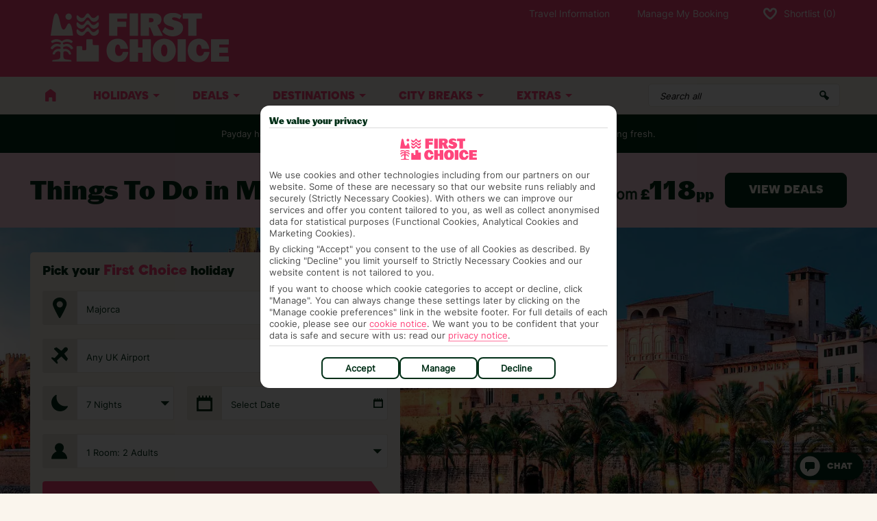

--- FILE ---
content_type: text/html; charset=UTF-8
request_url: https://www.firstchoice.co.uk/holiday/location/things-to-do/Majorca-000122
body_size: 131742
content:
<!DOCTYPE html>
<html lang="en-GB">
	<head>
		<meta charset="UTF-8">
		<title>Things to do in Majorca | FirstChoice.co.uk</title>

		<meta http-equiv="X-UA-Compatible" content="IE=edge,chrome=1">
		<meta name="viewport" content="width=device-width, initial-scale=1.0">

		<script>
			if(navigator.userAgent.indexOf('iPhone') > -1 )
			{
				document
				.querySelector("[name=viewport]")
				.setAttribute("content","width=device-width, initial-scale=1, maximum-scale=1");
			}
		</script>

		<link href="https://cdn.firstchoice.co.uk/assets/fcr/favicon/favicon.ico" rel="shortcut icon">
		<link rel="apple-touch-icon" sizes="180x180" href="https://cdn.firstchoice.co.uk/assets/fcr/favicon/apple-touch-icon.png">
		<link rel="icon" type="image/png" sizes="32x32" href="https://cdn.firstchoice.co.uk/assets/fcr/favicon/favicon-32x32.png">
		<link rel="icon" type="image/png" sizes="16x16" href="https://cdn.firstchoice.co.uk/assets/fcr/favicon/favicon-16x16.png">
		<link rel="mask-icon" href="https://cdn.firstchoice.co.uk/assets/fcr/favicon/safari-pinned-tab.svg" color="#ff467c">
		<meta name="apple-mobile-web-app-capable" content="yes">
		<meta name="mobile-web-app-capable" content="yes">
		<meta name="msapplication-TileColor" content="#ff467c">
		<meta name="theme-color" content="#ff467c">	

		<link rel="preload" fetchpriority="high" as="image" href="https://content.tui.co.uk/adamtui/2016_12/16_10/fef40631-77c4-42db-b8ec-a6de00a53546/LIB_SHU_11_F190_RFWebOriginalCompressed.jpg?i10c=img.resize(width:1920);img.crop(width:1920%2Cheight:650)" media="(min-width: 900px)"><link rel="preload" fetchpriority="high" as="image" href="https://content.tui.co.uk/adamtui/2016_12/16_10/fef40631-77c4-42db-b8ec-a6de00a53546/LIB_SHU_11_F190_RFWebOriginalCompressed.jpg?i10c=img.resize(width:900);img.crop(width:900%2Cheight:640)" media="(max-width: 899px)"><link rel="preload" fetchpriority="high" as="image" href="https://content.tui.co.uk/adamtui/2016_12/16_10/fef40631-77c4-42db-b8ec-a6de00a53546/LIB_SHU_11_F190_RFWebOriginalCompressed.jpg?i10c=img.resize(width:650);img.crop(width:650%2Cheight:460)" media="(max-width: 649px)">
		  <!--BEGIN QUALTRICS WEBSITE FEEDBACK SNIPPET HEAD-->
  <script type='text/javascript'>
    (function(){var g=function(e,h,f,g){
    this.get=function(a){for(var a=a+"=",c=document.cookie.split(";"),b=0,e=c.length;b<e;b++){for(var d=c[b];" "==d.charAt(0);)d=d.substring(1,d.length);if(0==d.indexOf(a))return d.substring(a.length,d.length)}return null};
    this.set=function(a,c){var b="",b=new Date;b.setTime(b.getTime()+6048E5);b="; expires="+b.toGMTString();document.cookie=a+"="+c+b+"; path=/; "};
    this.check=function(){var a=this.get(f);if(a)a=a.split(":");else if(100!=e)"v"==h&&(e=Math.random()>=e/100?0:100),a=[h,e,0],this.set(f,a.join(":"));else return!0;var c=a[1];if(100==c)return!0;switch(a[0]){case "v":return!1;case "r":return c=a[2]%Math.floor(100/c),a[2]++,this.set(f,a.join(":")),!c}return!0};
    this.go=function(){if(this.check()){var a=document.createElement("script");a.type="text/javascript";a.src=g;document.body&&document.body.appendChild(a)}};
    this.start=function(){var t=this;"complete"!==document.readyState?window.addEventListener?window.addEventListener("load",function(){t.go()},!1):window.attachEvent&&window.attachEvent("onload",function(){t.go()}):t.go()};};
    try{(new g(100,"r","QSI_S_ZN_e8p2h4yLNKJ96aG","https://zne8p2h4ylnkj96ag-tuigroup.siteintercept.qualtrics.com/SIE/?Q_ZID=ZN_e8p2h4yLNKJ96aG")).start()}catch(i){}})();
  </script>
  <!--END WEBSITE FEEDBACK SNIPPET HEAD-->		<script
  defer
  src="https://cdn.firstchoice.co.uk/Scripts/RefreshAccountCookie/refresh-account-cookie.umd.cjs"
  onload="window.refreshAccountCookie('hhdata','https://api.holidayhype.co.uk/api/Account/EvaluateAccountCookie')"
></script>		<meta name='robots' content='index, follow, max-image-preview:large, max-snippet:-1, max-video-preview:-1' />
<link rel='preload' href='https://www.firstchoice.co.uk/wp-content/themes/wordpress-themes/dist/js/components/hero-carousel.572374be0770f4220c9a.js' async as='script'/>
<link rel='preload' href='https://www.firstchoice.co.uk/wp-content/themes/wordpress-themes/dist/js/components/flexible-product-card.20075e557cd87945cf43.js' defer as='script'/>
<link rel='preload' href='https://www.firstchoice.co.uk/wp-content/themes/wordpress-themes/dist/js/components/flexible-product-card-modal.2af4aa2b002f783e2c4c.js' defer as='script'/>
<link rel='preload' href='https://www.firstchoice.co.uk/wp-content/themes/wordpress-themes/dist/js/lazy-load.js' async as='script'/>
<link rel='preload' href='https://www.firstchoice.co.uk/wp-content/themes/wordpress-themes/dist/js/utility.min.js' defer as='script'/>
<link rel='preload' href='https://www.firstchoice.co.uk/wp-content/themes/wordpress-themes/dist/js/components/popup-notice.168b712bdae03a660593.js' defer as='script'/>
<link rel='preload' href='https://www.firstchoice.co.uk/wp-content/themes/wordpress-themes/dist/js/swiper.min.js' defer as='script'/>
<link rel='preload' href='https://www.firstchoice.co.uk/wp-content/themes/wordpress-themes/dist/js/pagebuilder-navigation.js' async as='script'/>
<link rel='preload' href='https://www.firstchoice.co.uk/wp-content/themes/wordpress-themes/dist/js/pagebuilder-loaders.js' async as='script'/>
<link rel='preload' href='https://www.firstchoice.co.uk/wp-content/themes/wordpress-themes/dist/js/pagebuilder-section.js' async as='script'/>
<link rel='preload' href='https://www.firstchoice.co.uk/wp-content/themes/wordpress-themes/dist/js/accordion.js' defer as='script'/>
<link rel='preload' href='https://www.firstchoice.co.uk/wp-content/themes/wordpress-themes/dist/js/product-card-prices.js' defer as='script'/>
<link rel='preload' href='https://www.firstchoice.co.uk/wp-content/themes/wordpress-themes/dist/js/flexible-image-banner.js' defer as='script'/>
<link rel='preload' href='https://www.firstchoice.co.uk/wp-content/themes/wordpress-themes/dist/js/deal-prices.js' defer as='script'/>
<link rel='preload' href='https://www.firstchoice.co.uk/wp-content/themes/wordpress-themes/dist/js/google-maps-snazzy-infowindow.js' defer as='script'/>
<link rel='preload' href='https://www.firstchoice.co.uk/wp-content/themes/wordpress-themes/dist/js/google-maps-marker-label.js' defer as='script'/>
<link rel='preload' href='https://www.firstchoice.co.uk/wp-content/themes/wordpress-themes/dist/js/overlay.js' defer as='script'/>
<link rel='preload' href='https://www.firstchoice.co.uk/wp-content/themes/wordpress-themes/dist/js/initmap.js' defer as='script'/>
<link rel='preload' href='https://www.firstchoice.co.uk/wp-content/themes/wordpress-themes/dist/js/adobe-tracking.js' defer as='script'/>
<link rel='preload' href='https://www.firstchoice.co.uk/wp-content/themes/wordpress-themes/dist/js/datalayer.js' defer as='script'/>

	<!-- This site is optimized with the Yoast SEO plugin v26.6 - https://yoast.com/wordpress/plugins/seo/ -->
	<meta name="description" content="Read about the top things to do in Majorca. With a First Choice holiday there are plenty of great activities designed for everyone." />
	<link rel="canonical" href="https://www.firstchoice.co.uk/holiday/location/things-to-do/Majorca-000122" />
	<meta property="og:locale" content="en_GB" />
	<meta property="og:type" content="article" />
	<meta property="og:title" content="Things to do in Majorca | FirstChoice.co.uk" />
	<meta property="og:description" content="Read about the top things to do in Majorca. With a First Choice holiday there are plenty of great activities designed for everyone." />
	<meta property="og:url" content="https://www.firstchoice.co.uk/holiday/location/things-to-do/Majorca-000122" />
	<meta property="og:site_name" content="First Choice" />
	<meta property="article:publisher" content="https://www.facebook.com/Firstchoiceholidays" />
	<meta property="article:modified_time" content="2024-12-04T11:09:49+00:00" />
	<meta name="twitter:card" content="summary_large_image" />
	<meta name="twitter:site" content="@Firstchoiceuk" />
	<script type="application/ld+json" class="yoast-schema-graph">{"@context":"https://schema.org","@graph":[{"@type":"WebPage","@id":"https://www.firstchoice.co.uk/holiday/location/things-to-do/Majorca-000122","url":"https://www.firstchoice.co.uk/holiday/location/things-to-do/Majorca-000122","name":"Things to do in Majorca | FirstChoice.co.uk","isPartOf":{"@id":"https://www.firstchoice.co.uk/#website"},"datePublished":"2023-01-13T17:02:31+00:00","dateModified":"2024-12-04T11:09:49+00:00","description":"Read about the top things to do in Majorca. With a First Choice holiday there are plenty of great activities designed for everyone.","breadcrumb":{"@id":"https://www.firstchoice.co.uk/holiday/location/things-to-do/Majorca-000122#breadcrumb"},"inLanguage":"en-GB","potentialAction":[{"@type":"ReadAction","target":["https://www.firstchoice.co.uk/holiday/location/things-to-do/Majorca-000122"]}]},{"@type":"BreadcrumbList","@id":"https://www.firstchoice.co.uk/holiday/location/things-to-do/Majorca-000122#breadcrumb","itemListElement":[{"@type":"ListItem","position":1,"name":"Home","item":"https://www.firstchoice.co.uk/"},{"@type":"ListItem","position":2,"name":"Destinations","item":"/holiday/destinations"},{"@type":"ListItem","position":3,"name":"Balearic Islands","item":"https://www.firstchoice.co.uk/holiday/location/overview/Balearic-Islands-L00041"},{"@type":"ListItem","position":4,"name":"Majorca holidays","item":"https://www.firstchoice.co.uk/?post_type=destinations&p=4105"},{"@type":"ListItem","position":5,"name":"Things To Do"}]},{"@type":"WebSite","@id":"https://www.firstchoice.co.uk/#website","url":"https://www.firstchoice.co.uk/","name":"First Choice","description":"The picky holiday company","publisher":{"@id":"https://www.firstchoice.co.uk/#organization"},"potentialAction":[{"@type":"SearchAction","target":{"@type":"EntryPoint","urlTemplate":"https://www.firstchoice.co.uk/?s={search_term_string}"},"query-input":{"@type":"PropertyValueSpecification","valueRequired":true,"valueName":"search_term_string"}}],"inLanguage":"en-GB"},{"@type":"Organization","@id":"https://www.firstchoice.co.uk/#organization","name":"First Choice Holidays","alternateName":"First Choice","url":"https://www.firstchoice.co.uk/","logo":{"@type":"ImageObject","inLanguage":"en-GB","@id":"https://www.firstchoice.co.uk/#/schema/logo/image/","url":"https://www.firstchoice.co.uk/wp-content/uploads/2023/10/First-Choice-logo.png","contentUrl":"https://www.firstchoice.co.uk/wp-content/uploads/2023/10/First-Choice-logo.png","width":696,"height":696,"caption":"First Choice Holidays"},"image":{"@id":"https://www.firstchoice.co.uk/#/schema/logo/image/"},"sameAs":["https://www.facebook.com/Firstchoiceholidays","https://x.com/Firstchoiceuk","https://instagram.com/firstchoiceholidays","https://www.youtube.com/user/FirstChoiceHolidays","https://en.wikipedia.org/wiki/First_Choice_(travel_firm)","https://www.tiktok.com/@firstchoiceholidays"]}]}</script>
	<!-- / Yoast SEO plugin. -->


<link rel='dns-prefetch' href='//www.firstchoice.co.uk' />
<link rel='dns-prefetch' href='//cdn.firstchoice.co.uk' />
<link rel='dns-prefetch' href='//maps.googleapis.com' />
<link rel="alternate" title="oEmbed (JSON)" type="application/json+oembed" href="https://www.firstchoice.co.uk/wp-json/oembed/1.0/embed?url=https%3A%2F%2Fwww.firstchoice.co.uk%2Fholiday%2Flocation%2Fthings-to-do%2FMajorca-000122" />
<link rel="alternate" title="oEmbed (XML)" type="text/xml+oembed" href="https://www.firstchoice.co.uk/wp-json/oembed/1.0/embed?url=https%3A%2F%2Fwww.firstchoice.co.uk%2Fholiday%2Flocation%2Fthings-to-do%2FMajorca-000122&#038;format=xml" />
<style id='wp-img-auto-sizes-contain-inline-css' type='text/css'>
img:is([sizes=auto i],[sizes^="auto," i]){contain-intrinsic-size:3000px 1500px}
/*# sourceURL=wp-img-auto-sizes-contain-inline-css */
</style>
<link rel='stylesheet' id='hero-carousel.css-css' href='https://www.firstchoice.co.uk/wp-content/themes/wordpress-themes/dist/js/components/hero-carousel.css?ver=6.9' type='text/css' media='all' />
<link rel='stylesheet' id='flexible-product-card-modal.css-css' href='https://www.firstchoice.co.uk/wp-content/themes/wordpress-themes/dist/js/components/flexible-product-card-modal.css?ver=6.9' type='text/css' media='all' />
<style id='wp-emoji-styles-inline-css' type='text/css'>

	img.wp-smiley, img.emoji {
		display: inline !important;
		border: none !important;
		box-shadow: none !important;
		height: 1em !important;
		width: 1em !important;
		margin: 0 0.07em !important;
		vertical-align: -0.1em !important;
		background: none !important;
		padding: 0 !important;
	}
/*# sourceURL=wp-emoji-styles-inline-css */
</style>
<style id='classic-theme-styles-inline-css' type='text/css'>
/*! This file is auto-generated */
.wp-block-button__link{color:#fff;background-color:#32373c;border-radius:9999px;box-shadow:none;text-decoration:none;padding:calc(.667em + 2px) calc(1.333em + 2px);font-size:1.125em}.wp-block-file__button{background:#32373c;color:#fff;text-decoration:none}
/*# sourceURL=/wp-includes/css/classic-themes.min.css */
</style>
<link rel='stylesheet' id='wppopups-pro-css' href='https://www.firstchoice.co.uk/wp-content/plugins/wppopups/pro/assets/css/wppopups.css?ver=2.2.0.5' type='text/css' media='all' />
<link rel='stylesheet' id='wppopups-base-css' href='https://www.firstchoice.co.uk/wp-content/plugins/wppopups/src/assets/css/wppopups-base.css?ver=2.2.0.5' type='text/css' media='all' />
<link rel='stylesheet' id='base-styles-css' href='https://cdn.firstchoice.co.uk/RetailBase/fcr/fcr.bundle.css' type='text/css' media='all' />
<link rel='stylesheet' id='layout-css' href='https://www.firstchoice.co.uk/wp-content/themes/wordpress-themes/dist/css/theme.fcr.layout.min.css?ver=6.9' type='text/css' media='all' />
<link rel='stylesheet' id='visibility-css' href='https://www.firstchoice.co.uk/wp-content/themes/wordpress-themes/dist/css/base.visibility.min.css?ver=6.9' type='text/css' media='all' />
<link rel='stylesheet' id='pagebuilder-section-css' href='https://www.firstchoice.co.uk/wp-content/themes/wordpress-themes/dist/css/theme.fcr.pagebuilder-section.min.css?ver=6.9' type='text/css' media='all' />
<link rel='stylesheet' id='pagebuilder-navigation-css' href='https://www.firstchoice.co.uk/wp-content/themes/wordpress-themes/dist/css/theme.fcr.pagebuilder-navigation.min.css?ver=6.9' type='text/css' media='all' />
<link rel='stylesheet' id='pagebuilder-page-title-css' href='https://www.firstchoice.co.uk/wp-content/themes/wordpress-themes/dist/css/theme.fcr.pagebuilder-page-title.min.css?ver=6.9' type='text/css' media='all' />
<link rel='stylesheet' id='pagebuilder-loader-css' href='https://www.firstchoice.co.uk/wp-content/themes/wordpress-themes/dist/css/theme.fcr.pagebuilder-loader.min.css?ver=6.9' type='text/css' media='all' />
<link rel='stylesheet' id='swiper-css' href='https://www.firstchoice.co.uk/wp-content/themes/wordpress-themes/dist/css/base.swiper.min.css?ver=6.9' type='text/css' media='all' />
<link rel='stylesheet' id='accordion-css' href='https://www.firstchoice.co.uk/wp-content/themes/wordpress-themes/dist/css/theme.fcr.accordion.min.css?ver=6.9' type='text/css' media='all' />
<link rel='stylesheet' id='overlay-css' href='https://www.firstchoice.co.uk/wp-content/themes/wordpress-themes/dist/css/theme.fcr.overlay.min.css?ver=6.9' type='text/css' media='all' />
<link rel='stylesheet' id='snazzymap-css' href='https://www.firstchoice.co.uk/wp-content/themes/wordpress-themes/dist/css/theme.fcr.snazzymap.min.css?ver=6.9' type='text/css' media='all' />
<link rel='stylesheet' id='google-css' href='https://www.firstchoice.co.uk/wp-content/themes/wordpress-themes/dist/css/theme.fcr.google.min.css?ver=6.9' type='text/css' media='all' />
<link rel='stylesheet' id='breadcrumbs-css' href='https://www.firstchoice.co.uk/wp-content/themes/wordpress-themes/dist/css/theme.fcr.breadcrumbs.min.css?ver=6.9' type='text/css' media='all' />
<link rel='stylesheet' id='modalsearch-css' href='https://www.firstchoice.co.uk/wp-content/themes/wordpress-themes/dist/css/theme.fcr.modalsearch.min.css?ver=6.9' type='text/css' media='all' />
<link rel='stylesheet' id='blog-css' href='https://www.firstchoice.co.uk/wp-content/themes/wordpress-themes/dist/css/theme.fcr.blog.min.css?ver=6.9' type='text/css' media='all' />
<script type="text/javascript" src="https://cdn.firstchoice.co.uk/libs/jquery/3.5.1/jquery.min.js?ver=6.9" id="jquery-js"></script>
<script type="text/javascript" src="https://www.firstchoice.co.uk/wp-includes/js/dist/hooks.min.js?ver=dd5603f07f9220ed27f1" id="wp-hooks-js"></script>
<script type="text/javascript" id="wppopups-pro-js-js-extra">
/* <![CDATA[ */
var wppopups_pro_vars = {"enable_stats":"1","m_id":"","data_sampling":"","post_id":"4991","l18n":{"wait":"Please wait","seconds":"seconds"}};
//# sourceURL=wppopups-pro-js-js-extra
/* ]]> */
</script>
<script type="text/javascript" src="https://www.firstchoice.co.uk/wp-content/plugins/wppopups/pro/assets/js/wppopups.js?ver=2.2.0.5" id="wppopups-pro-js-js"></script>
<script type="text/javascript" src="https://cdn.firstchoice.co.uk/RetailBase/fcr/fcr.bundle.js?ver=6.9" id="retail-base-js"></script>
<link rel="https://api.w.org/" href="https://www.firstchoice.co.uk/wp-json/" /><link rel="alternate" title="JSON" type="application/json" href="https://www.firstchoice.co.uk/wp-json/wp/v2/destinations/4991" /><link rel="EditURI" type="application/rsd+xml" title="RSD" href="https://www.firstchoice.co.uk/xmlrpc.php?rsd" />
<meta name="generator" content="WordPress 6.9" />
<link rel='shortlink' href='https://www.firstchoice.co.uk/?p=4991' />
<!-- This site is embedding videos using the Videojs HTML5 Player plugin v1.1.13 - http://wphowto.net/videojs-html5-player-for-wordpress-757 -->		   
   
    <!-- Google Tag Manager -->
    <script>
                    // Shared config container 
            (function (w, d, s, l, i) {
                w[l] = w[l] || [];
                w[l].push({
                    'gtm.start':
                        new Date().getTime(),
                    event: 'gtm.js'
                });
                var f = d.getElementsByTagName(s)[0],
                    j = d.createElement(s),
                    dl = l != 'dataLayer' ? '&l=' + l : '';
                j.async = true;
                j.src =
                    'https://www.googletagmanager.com/gtm.js?id=' + i + dl;
                f.parentNode.insertBefore(j, f);
            })(window, document, 'script', 'dataLayer', 'GTM-N5TB8SK');
                    // Shared config container 
            (function (w, d, s, l, i) {
                w[l] = w[l] || [];
                w[l].push({
                    'gtm.start':
                        new Date().getTime(),
                    event: 'gtm.js'
                });
                var f = d.getElementsByTagName(s)[0],
                    j = d.createElement(s),
                    dl = l != 'dataLayer' ? '&l=' + l : '';
                j.async = true;
                j.src =
                    'https://www.googletagmanager.com/gtm.js?id=' + i + dl;
                f.parentNode.insertBefore(j, f);
            })(window, document, 'script', 'dataLayer', 'GTM-K248H7V');
                
            </script>
    <!-- End Google Tag Manager -->		

		<script type="text/javascript" src="https://api.holidayhype.co.uk/api/ssr/static/footer.js" defer></script>

			<style id='global-styles-inline-css' type='text/css'>
:root{--wp--preset--aspect-ratio--square: 1;--wp--preset--aspect-ratio--4-3: 4/3;--wp--preset--aspect-ratio--3-4: 3/4;--wp--preset--aspect-ratio--3-2: 3/2;--wp--preset--aspect-ratio--2-3: 2/3;--wp--preset--aspect-ratio--16-9: 16/9;--wp--preset--aspect-ratio--9-16: 9/16;--wp--preset--color--black: #000000;--wp--preset--color--cyan-bluish-gray: #abb8c3;--wp--preset--color--white: #ffffff;--wp--preset--color--pale-pink: #f78da7;--wp--preset--color--vivid-red: #cf2e2e;--wp--preset--color--luminous-vivid-orange: #ff6900;--wp--preset--color--luminous-vivid-amber: #fcb900;--wp--preset--color--light-green-cyan: #7bdcb5;--wp--preset--color--vivid-green-cyan: #00d084;--wp--preset--color--pale-cyan-blue: #8ed1fc;--wp--preset--color--vivid-cyan-blue: #0693e3;--wp--preset--color--vivid-purple: #9b51e0;--wp--preset--gradient--vivid-cyan-blue-to-vivid-purple: linear-gradient(135deg,rgb(6,147,227) 0%,rgb(155,81,224) 100%);--wp--preset--gradient--light-green-cyan-to-vivid-green-cyan: linear-gradient(135deg,rgb(122,220,180) 0%,rgb(0,208,130) 100%);--wp--preset--gradient--luminous-vivid-amber-to-luminous-vivid-orange: linear-gradient(135deg,rgb(252,185,0) 0%,rgb(255,105,0) 100%);--wp--preset--gradient--luminous-vivid-orange-to-vivid-red: linear-gradient(135deg,rgb(255,105,0) 0%,rgb(207,46,46) 100%);--wp--preset--gradient--very-light-gray-to-cyan-bluish-gray: linear-gradient(135deg,rgb(238,238,238) 0%,rgb(169,184,195) 100%);--wp--preset--gradient--cool-to-warm-spectrum: linear-gradient(135deg,rgb(74,234,220) 0%,rgb(151,120,209) 20%,rgb(207,42,186) 40%,rgb(238,44,130) 60%,rgb(251,105,98) 80%,rgb(254,248,76) 100%);--wp--preset--gradient--blush-light-purple: linear-gradient(135deg,rgb(255,206,236) 0%,rgb(152,150,240) 100%);--wp--preset--gradient--blush-bordeaux: linear-gradient(135deg,rgb(254,205,165) 0%,rgb(254,45,45) 50%,rgb(107,0,62) 100%);--wp--preset--gradient--luminous-dusk: linear-gradient(135deg,rgb(255,203,112) 0%,rgb(199,81,192) 50%,rgb(65,88,208) 100%);--wp--preset--gradient--pale-ocean: linear-gradient(135deg,rgb(255,245,203) 0%,rgb(182,227,212) 50%,rgb(51,167,181) 100%);--wp--preset--gradient--electric-grass: linear-gradient(135deg,rgb(202,248,128) 0%,rgb(113,206,126) 100%);--wp--preset--gradient--midnight: linear-gradient(135deg,rgb(2,3,129) 0%,rgb(40,116,252) 100%);--wp--preset--font-size--small: 13px;--wp--preset--font-size--medium: 20px;--wp--preset--font-size--large: 36px;--wp--preset--font-size--x-large: 42px;--wp--preset--spacing--20: 0.44rem;--wp--preset--spacing--30: 0.67rem;--wp--preset--spacing--40: 1rem;--wp--preset--spacing--50: 1.5rem;--wp--preset--spacing--60: 2.25rem;--wp--preset--spacing--70: 3.38rem;--wp--preset--spacing--80: 5.06rem;--wp--preset--shadow--natural: 6px 6px 9px rgba(0, 0, 0, 0.2);--wp--preset--shadow--deep: 12px 12px 50px rgba(0, 0, 0, 0.4);--wp--preset--shadow--sharp: 6px 6px 0px rgba(0, 0, 0, 0.2);--wp--preset--shadow--outlined: 6px 6px 0px -3px rgb(255, 255, 255), 6px 6px rgb(0, 0, 0);--wp--preset--shadow--crisp: 6px 6px 0px rgb(0, 0, 0);}:where(.is-layout-flex){gap: 0.5em;}:where(.is-layout-grid){gap: 0.5em;}body .is-layout-flex{display: flex;}.is-layout-flex{flex-wrap: wrap;align-items: center;}.is-layout-flex > :is(*, div){margin: 0;}body .is-layout-grid{display: grid;}.is-layout-grid > :is(*, div){margin: 0;}:where(.wp-block-columns.is-layout-flex){gap: 2em;}:where(.wp-block-columns.is-layout-grid){gap: 2em;}:where(.wp-block-post-template.is-layout-flex){gap: 1.25em;}:where(.wp-block-post-template.is-layout-grid){gap: 1.25em;}.has-black-color{color: var(--wp--preset--color--black) !important;}.has-cyan-bluish-gray-color{color: var(--wp--preset--color--cyan-bluish-gray) !important;}.has-white-color{color: var(--wp--preset--color--white) !important;}.has-pale-pink-color{color: var(--wp--preset--color--pale-pink) !important;}.has-vivid-red-color{color: var(--wp--preset--color--vivid-red) !important;}.has-luminous-vivid-orange-color{color: var(--wp--preset--color--luminous-vivid-orange) !important;}.has-luminous-vivid-amber-color{color: var(--wp--preset--color--luminous-vivid-amber) !important;}.has-light-green-cyan-color{color: var(--wp--preset--color--light-green-cyan) !important;}.has-vivid-green-cyan-color{color: var(--wp--preset--color--vivid-green-cyan) !important;}.has-pale-cyan-blue-color{color: var(--wp--preset--color--pale-cyan-blue) !important;}.has-vivid-cyan-blue-color{color: var(--wp--preset--color--vivid-cyan-blue) !important;}.has-vivid-purple-color{color: var(--wp--preset--color--vivid-purple) !important;}.has-black-background-color{background-color: var(--wp--preset--color--black) !important;}.has-cyan-bluish-gray-background-color{background-color: var(--wp--preset--color--cyan-bluish-gray) !important;}.has-white-background-color{background-color: var(--wp--preset--color--white) !important;}.has-pale-pink-background-color{background-color: var(--wp--preset--color--pale-pink) !important;}.has-vivid-red-background-color{background-color: var(--wp--preset--color--vivid-red) !important;}.has-luminous-vivid-orange-background-color{background-color: var(--wp--preset--color--luminous-vivid-orange) !important;}.has-luminous-vivid-amber-background-color{background-color: var(--wp--preset--color--luminous-vivid-amber) !important;}.has-light-green-cyan-background-color{background-color: var(--wp--preset--color--light-green-cyan) !important;}.has-vivid-green-cyan-background-color{background-color: var(--wp--preset--color--vivid-green-cyan) !important;}.has-pale-cyan-blue-background-color{background-color: var(--wp--preset--color--pale-cyan-blue) !important;}.has-vivid-cyan-blue-background-color{background-color: var(--wp--preset--color--vivid-cyan-blue) !important;}.has-vivid-purple-background-color{background-color: var(--wp--preset--color--vivid-purple) !important;}.has-black-border-color{border-color: var(--wp--preset--color--black) !important;}.has-cyan-bluish-gray-border-color{border-color: var(--wp--preset--color--cyan-bluish-gray) !important;}.has-white-border-color{border-color: var(--wp--preset--color--white) !important;}.has-pale-pink-border-color{border-color: var(--wp--preset--color--pale-pink) !important;}.has-vivid-red-border-color{border-color: var(--wp--preset--color--vivid-red) !important;}.has-luminous-vivid-orange-border-color{border-color: var(--wp--preset--color--luminous-vivid-orange) !important;}.has-luminous-vivid-amber-border-color{border-color: var(--wp--preset--color--luminous-vivid-amber) !important;}.has-light-green-cyan-border-color{border-color: var(--wp--preset--color--light-green-cyan) !important;}.has-vivid-green-cyan-border-color{border-color: var(--wp--preset--color--vivid-green-cyan) !important;}.has-pale-cyan-blue-border-color{border-color: var(--wp--preset--color--pale-cyan-blue) !important;}.has-vivid-cyan-blue-border-color{border-color: var(--wp--preset--color--vivid-cyan-blue) !important;}.has-vivid-purple-border-color{border-color: var(--wp--preset--color--vivid-purple) !important;}.has-vivid-cyan-blue-to-vivid-purple-gradient-background{background: var(--wp--preset--gradient--vivid-cyan-blue-to-vivid-purple) !important;}.has-light-green-cyan-to-vivid-green-cyan-gradient-background{background: var(--wp--preset--gradient--light-green-cyan-to-vivid-green-cyan) !important;}.has-luminous-vivid-amber-to-luminous-vivid-orange-gradient-background{background: var(--wp--preset--gradient--luminous-vivid-amber-to-luminous-vivid-orange) !important;}.has-luminous-vivid-orange-to-vivid-red-gradient-background{background: var(--wp--preset--gradient--luminous-vivid-orange-to-vivid-red) !important;}.has-very-light-gray-to-cyan-bluish-gray-gradient-background{background: var(--wp--preset--gradient--very-light-gray-to-cyan-bluish-gray) !important;}.has-cool-to-warm-spectrum-gradient-background{background: var(--wp--preset--gradient--cool-to-warm-spectrum) !important;}.has-blush-light-purple-gradient-background{background: var(--wp--preset--gradient--blush-light-purple) !important;}.has-blush-bordeaux-gradient-background{background: var(--wp--preset--gradient--blush-bordeaux) !important;}.has-luminous-dusk-gradient-background{background: var(--wp--preset--gradient--luminous-dusk) !important;}.has-pale-ocean-gradient-background{background: var(--wp--preset--gradient--pale-ocean) !important;}.has-electric-grass-gradient-background{background: var(--wp--preset--gradient--electric-grass) !important;}.has-midnight-gradient-background{background: var(--wp--preset--gradient--midnight) !important;}.has-small-font-size{font-size: var(--wp--preset--font-size--small) !important;}.has-medium-font-size{font-size: var(--wp--preset--font-size--medium) !important;}.has-large-font-size{font-size: var(--wp--preset--font-size--large) !important;}.has-x-large-font-size{font-size: var(--wp--preset--font-size--x-large) !important;}
/*# sourceURL=global-styles-inline-css */
</style>
<link rel='stylesheet' id='shortlist-items-style-css' href='https://cdn.firstchoice.co.uk/MFE/ShortlistItems/shortlist-items.css?ver=6.9' type='text/css' media='all' />
</head>

	<body class="wp-singular destinations-template destinations-template-things-to-do destinations-template-things-to-do-php single single-destinations postid-4991 wp-theme-wordpress-themeshh wp-child-theme-wordpress-themesfcr">
		<div class="smarticons" style="width:0; height:0; position: absolute; overflow: hidden;"><svg xmlns="http://www.w3.org/2000/svg"><symbol id="icon--abta-j8086" viewBox="0 0 96 40"><title>abta-j8086</title><path d="M13.5.8c-.4 0-.8 0-1.2.1v25.9c.4 0 .8.1 1.2.1 7.2 0 13-5.8 13-13A13 13 0 0013.5.8zM18.2 15l-.3 2.4h-3V15h3.3zm-3.3-2.4v-2.4h3c.2.8.3 1.6.3 2.4h-3.3zm5.9 2.4h3.1c-.1.8-.3 1.7-.6 2.4h-2.8c.1-.7.3-1.5.3-2.4zm0-2.4l-.3-2.4h2.8c.3.8.5 1.6.6 2.4h-3.1zM22 7.7h-2.2c-.4-1.2-1-2.3-1.7-3.3 1.5.8 2.9 2 3.9 3.3zm-4.8 0h-2.3V3.5c.9 1.2 1.7 2.7 2.3 4.2zm-2.3 16.5v-4.3h2.4c-.6 1.6-1.4 3-2.4 4.3zm3.2-1c.7-1 1.2-2.1 1.7-3.3H22c-1 1.4-2.3 2.5-3.9 3.3zm37.3 2.1h-6.8V3.7h6.7c4.4 0 6.3 3 6.3 5.6 0 2.1-.9 3.4-2.6 4.5v.1c2.5.6 4 2.3 4 4.9.1 3.1-2.1 6.5-7.6 6.5zm-.6-18.2h-2.2v5.6h2.1c1.8 0 3.1-1.1 3.1-2.9-.1-1.6-1.1-2.7-3-2.7zm.7 8.9h-3v6H55c2.6 0 4-1.2 4-3.1 0-1.8-1.3-2.9-3.5-2.9zm23.4-9h-5.7v18.3h-4V7H63V3.7h17.2L78.9 7zM42.6 25.3l-2.1-5.4h-7.7l-2 5.4h-4l8.3-21.5h3l8.6 21.5h-4.1zm-5.1-13.6c-.4-1.1-.7-2-.8-2.7-.1.7-.4 1.6-.8 2.6l-1.9 5h5.2l-1.7-4.9zm54.4 13.6l-2.1-5.4h-7.7l-2 5.4h-4l8.3-21.5h3L96 25.3h-4.1zm-5.1-13.6c-.4-1.1-.7-2-.8-2.7-.1.7-.4 1.6-.8 2.6l-1.9 5h5.2l-1.7-4.9zM11 11.4v-1L4.8 4.2c-.3.3-.7.6-1 1l6.2 6.2h1zm0 4.8v1l-6.2 6.2c-.3-.3-.7-.6-1-1l6.2-6.2h1zm0-3.6H.5c0 .4-.1.8-.1 1.2 0 .4 0 .8.1 1.2H11v-2.4zM3.1 6c-1.2 1.6-2 3.4-2.4 5.4h7.8L3.1 6zM11 8.9V1.1c-2 .4-3.8 1.2-5.4 2.4L11 8.9zM5.6 24.1c1.6 1.2 3.4 2 5.4 2.4v-7.8l-5.4 5.4zm2.9-7.9H.7c.4 2 1.2 3.8 2.4 5.4l5.4-5.4zM6.09 37.064H2.16l-.884 2.45H0l3.584-9.385h1.082l3.59 9.384h-1.27l-.895-2.449zm-3.557-1.018h3.19l-1.598-4.39-1.592 4.39zm6.987 3.467V30.13h3.068c1.018 0 1.783.21 2.294.631.516.422.774 1.045.774 1.87 0 .438-.125.827-.374 1.166-.25.335-.589.595-1.018.78.507.142.906.413 1.198.812.297.396.445.868.445 1.418 0 .842-.273 1.504-.819 1.985-.545.482-1.316.722-2.313.722H9.52zm1.237-4.389v3.377H12.8c.576 0 1.03-.148 1.36-.444.335-.301.503-.714.503-1.238 0-1.13-.614-1.695-1.843-1.695h-2.063zm0-.993h1.87c.54 0 .973-.135 1.295-.406.326-.27.49-.638.49-1.102 0-.515-.15-.89-.452-1.121-.3-.237-.758-.355-1.372-.355h-1.83v2.984zm13.29-2.984h-3.016v8.366H19.8v-8.366h-3.01V30.13h7.258v1.018zm6.059 5.917h-3.932l-.883 2.45h-1.276l3.584-9.385h1.083l3.59 9.384h-1.27l-.896-2.449zm-3.558-1.018h3.19l-1.598-4.39-1.592 4.39zm17.474 3.467h-1.244l-4.725-7.231v7.231H36.81V30.13h1.244l4.737 7.264V30.13h1.232v9.384zm1.695-3.551c0-.683.133-1.298.4-1.843.27-.546.644-.967 1.12-1.264a3.069 3.069 0 011.644-.444c.95 0 1.717.328 2.301.986.589.657.883 1.532.883 2.623v.084c0 .679-.13 1.289-.393 1.83-.258.537-.63.956-1.115 1.257-.481.3-1.035.451-1.663.451-.945 0-1.712-.329-2.3-.986-.585-.657-.877-1.527-.877-2.61v-.084zm1.198.142c0 .773.179 1.394.535 1.862.361.469.843.703 1.444.703.606 0 1.087-.236 1.444-.709.356-.477.535-1.143.535-1.998 0-.765-.183-1.384-.548-1.856a1.72 1.72 0 00-1.444-.716c-.588 0-1.063.234-1.424.703-.361.468-.542 1.138-.542 2.01zm6.671 2.784c0-.206.06-.378.18-.515.125-.138.31-.207.555-.207.245 0 .43.069.554.207.13.137.194.309.194.515a.686.686 0 01-.194.496c-.124.134-.309.2-.554.2-.245 0-.43-.066-.554-.2a.713.713 0 01-.18-.496zm10.848-8.759h1.244v6.645c0 .898-.271 1.6-.812 2.108-.537.507-1.255.76-2.153.76-.932 0-1.659-.238-2.179-.715-.52-.477-.78-1.145-.78-2.005h1.238c0 .537.146.956.438 1.257.297.3.724.451 1.283.451.511 0 .924-.16 1.237-.483.318-.322.48-.774.484-1.354V30.13zm8.733 2.449c0 .468-.124.885-.374 1.25a2.497 2.497 0 01-.999.858c.49.21.877.517 1.16.921.288.404.432.862.432 1.373 0 .812-.275 1.46-.825 1.94-.545.482-1.265.722-2.159.722-.902 0-1.626-.24-2.172-.722-.541-.485-.812-1.132-.812-1.94 0-.507.137-.964.412-1.373.28-.408.664-.717 1.154-.928a2.46 2.46 0 01-.986-.857 2.21 2.21 0 01-.36-1.244c0-.79.253-1.418.76-1.882.507-.464 1.175-.696 2.004-.696.825 0 1.491.232 1.998.696.511.464.767 1.091.767 1.882zm-.973 4.377c0-.525-.168-.952-.503-1.283-.33-.331-.765-.496-1.302-.496s-.969.163-1.295.49c-.322.326-.484.756-.484 1.289 0 .532.157.951.47 1.256.319.305.76.458 1.322.458.559 0 .997-.153 1.315-.458.318-.309.477-.728.477-1.256zm-1.792-5.975c-.468 0-.849.146-1.14.438-.289.288-.433.681-.433 1.18 0 .476.142.863.426 1.16.288.292.67.438 1.147.438s.857-.146 1.141-.438c.288-.297.432-.684.432-1.16 0-.477-.148-.866-.445-1.167-.296-.3-.672-.451-1.128-.451zm10.371 4.53c0 1.397-.239 2.435-.716 3.114-.477.679-1.222 1.018-2.236 1.018-1.001 0-1.743-.33-2.224-.992-.481-.666-.73-1.659-.748-2.978V34.08c0-1.38.239-2.404.716-3.074.477-.67 1.225-1.006 2.243-1.006 1.01 0 1.753.324 2.23.973.477.645.722 1.642.735 2.99v1.548zm-1.193-1.63c0-1.01-.141-1.745-.425-2.204-.284-.464-.733-.696-1.347-.696-.61 0-1.055.23-1.334.69-.28.46-.424 1.166-.432 2.12v1.908c0 1.014.146 1.764.438 2.25.297.48.743.72 1.34.72.59 0 1.026-.227 1.31-.682.287-.456.437-1.173.45-2.153V33.88zm8.411-1.302c0 .468-.124.885-.373 1.25a2.496 2.496 0 01-1 .858c.49.21.877.517 1.16.921.289.404.432.862.432 1.373 0 .812-.274 1.46-.824 1.94-.546.482-1.266.722-2.16.722-.902 0-1.626-.24-2.172-.722-.541-.485-.812-1.132-.812-1.94 0-.507.138-.964.413-1.373a2.613 2.613 0 011.153-.928 2.46 2.46 0 01-.986-.857 2.21 2.21 0 01-.36-1.244c0-.79.253-1.418.76-1.882.507-.464 1.175-.696 2.004-.696.825 0 1.491.232 1.998.696.512.464.767 1.091.767 1.882zm-.973 4.377c0-.525-.167-.952-.503-1.283-.33-.331-.764-.496-1.302-.496-.537 0-.968.163-1.295.49-.322.326-.483.756-.483 1.289 0 .532.156.951.47 1.256.318.305.758.458 1.321.458.559 0 .997-.153 1.315-.458.318-.309.477-.728.477-1.256zm-1.792-5.975c-.468 0-.848.146-1.14.438-.288.288-.432.681-.432 1.18 0 .476.142.863.425 1.16.288.292.67.438 1.147.438s.858-.146 1.141-.438c.288-.297.432-.684.432-1.16 0-.477-.148-.866-.445-1.167-.296-.3-.672-.451-1.128-.451zm9.166-.858v1.012h-.22c-.928.018-1.667.293-2.217.825-.55.533-.868 1.283-.954 2.25.495-.567 1.17-.851 2.024-.851.817 0 1.468.288 1.953.864.49.575.735 1.319.735 2.23 0 .967-.264 1.74-.793 2.32-.524.58-1.229.87-2.114.87-.898 0-1.626-.344-2.185-1.031-.558-.692-.838-1.581-.838-2.668v-.458c0-1.727.368-3.047 1.102-3.957.74-.916 1.837-1.384 3.294-1.405h.213zm-1.567 4.229c-.408 0-.784.122-1.127.367a1.914 1.914 0 00-.716.922v.438c0 .773.174 1.396.522 1.87.348.472.782.708 1.302.708.537 0 .958-.198 1.263-.593.31-.395.464-.913.464-1.553 0-.645-.156-1.165-.47-1.56-.31-.4-.722-.6-1.238-.6z"/></symbol><symbol id="icon--abta-k8641" viewBox="0 0 96 40"><title>abta-k8641</title><path d="M13.5.8c-.4 0-.8 0-1.2.1v25.9c.4 0 .8.1 1.2.1 7.2 0 13-5.8 13-13A13 13 0 0013.5.8zM18.2 15l-.3 2.4h-3V15h3.3zm-3.3-2.4v-2.4h3c.2.8.3 1.6.3 2.4h-3.3zm5.9 2.4h3.1c-.1.8-.3 1.7-.6 2.4h-2.8c.1-.7.3-1.5.3-2.4zm0-2.4l-.3-2.4h2.8c.3.8.5 1.6.6 2.4h-3.1zM22 7.7h-2.2c-.4-1.2-1-2.3-1.7-3.3 1.5.8 2.9 2 3.9 3.3zm-4.8 0h-2.3V3.5c.9 1.2 1.7 2.7 2.3 4.2zm-2.3 16.5v-4.3h2.4c-.6 1.6-1.4 3-2.4 4.3zm3.2-1c.7-1 1.2-2.1 1.7-3.3H22c-1 1.4-2.3 2.5-3.9 3.3zm37.3 2.1h-6.8V3.7h6.7c4.4 0 6.3 3 6.3 5.6 0 2.1-.9 3.4-2.6 4.5v.1c2.5.6 4 2.3 4 4.9.1 3.1-2.1 6.5-7.6 6.5zm-.6-18.2h-2.2v5.6h2.1c1.8 0 3.1-1.1 3.1-2.9-.1-1.6-1.1-2.7-3-2.7zm.7 8.9h-3v6H55c2.6 0 4-1.2 4-3.1 0-1.8-1.3-2.9-3.5-2.9zm23.4-9h-5.7v18.3h-4V7H63V3.7h17.2L78.9 7zM42.6 25.3l-2.1-5.4h-7.7l-2 5.4h-4l8.3-21.5h3l8.6 21.5h-4.1zm-5.1-13.6c-.4-1.1-.7-2-.8-2.7-.1.7-.4 1.6-.8 2.6l-1.9 5h5.2l-1.7-4.9zm54.4 13.6l-2.1-5.4h-7.7l-2 5.4h-4l8.3-21.5h3L96 25.3h-4.1zm-5.1-13.6c-.4-1.1-.7-2-.8-2.7-.1.7-.4 1.6-.8 2.6l-1.9 5h5.2l-1.7-4.9zM11 11.4v-1L4.8 4.2c-.3.3-.7.6-1 1l6.2 6.2h1zm0 4.8v1l-6.2 6.2c-.3-.3-.7-.6-1-1l6.2-6.2h1zm0-3.6H.5c0 .4-.1.8-.1 1.2 0 .4 0 .8.1 1.2H11v-2.4zM3.1 6c-1.2 1.6-2 3.4-2.4 5.4h7.8L3.1 6zM11 8.9V1.1c-2 .4-3.8 1.2-5.4 2.4L11 8.9zM5.6 24.1c1.6 1.2 3.4 2 5.4 2.4v-7.8l-5.4 5.4zm2.9-7.9H.7c.4 2 1.2 3.8 2.4 5.4l5.4-5.4zm-8 23.2L4 30.3h1.3L9 39.4H7.6l-1.1-2.8H2.7l-1 2.8H.5zm2.6-3.7h3.1l-1-2.5c-.3-.8-.5-1.4-.6-1.9-.1.6-.3 1.2-.5 1.7l-1 2.7zm6.8 3.7v-9.1h3.4c.7 0 1.3.1 1.7.3.4.2.7.5 1 .9.2.4.4.8.4 1.2 0 .4-.1.8-.3 1.1-.2.3-.5.6-1 .8.5.2 1 .4 1.3.8.3.4.4.8.4 1.4 0 .4-.1.8-.3 1.2-.2.4-.4.6-.7.8-.3.2-.6.3-1 .5-.4.1-.9.2-1.5.2H9.9v-.1zm1.2-5.3h2c.5 0 .9 0 1.2-.1.3-.1.5-.2.7-.5.2-.2.2-.5.2-.8 0-.3-.1-.6-.2-.8-.1-.2-.4-.4-.6-.5-.3-.1-.7-.1-1.4-.1h-1.8v2.8h-.1zm0 4.2h3.1c.3 0 .5-.1.7-.2.2-.1.3-.3.5-.5.1-.2.2-.5.2-.8 0-.3-.1-.6-.3-.9-.2-.3-.4-.4-.7-.5-.3-.1-.8-.1-1.3-.1h-2.1v3h-.1zm9.6 1.1v-8h-3v-1.1h7.2v1.1h-3v8h-1.2zm3.5 0l3.5-9.1H29l3.7 9.1h-1.4l-1.1-2.8h-3.8l-1 2.8h-1.2zm2.7-3.7H30l-1-2.6c-.3-.8-.5-1.4-.6-1.9-.1.6-.3 1.2-.5 1.7l-1 2.8zm9.6 3.7v-9.1h1.3l4.7 7.1v-7.1h1.2v9.1h-1.2l-4.8-7.2v7.2h-1.2zm8.7-3.3c0-1.2.3-2.1 1-2.7.6-.5 1.3-.7 2.1-.7.9 0 1.6.3 2.2.9.6.6.9 1.4.9 2.5 0 .8-.1 1.5-.4 2-.3.5-.6.9-1.1 1.1-.5.3-1 .4-1.6.4-.9 0-1.7-.3-2.2-.9-.6-.6-.9-1.5-.9-2.6zm1.1 0c0 .8.2 1.5.6 1.9.4.4.8.6 1.4.6.6 0 1-.2 1.4-.6.4-.4.6-1.1.6-1.9 0-.8-.2-1.4-.6-1.9-.4-.4-.8-.6-1.4-.6-.6 0-1 .2-1.4.6-.4.4-.6 1.1-.6 1.9zm6.7 2h1.3v1.3H53v-1.3zm7.6-8.3h1.2v4.5c.3-.4.5-.7.7-1l2.9-3.5H67l-3.4 4 3.7 5.4h-1.4l-3.1-4.6-.9 1v3.6h-1.2v-9.4h-.1zm7.3 7.1c0-1.1.7-2 1.8-2.4-1-.5-1.4-1.3-1.4-2 0-1.4 1.2-2.4 2.8-2.4 1.8 0 2.6 1.1 2.6 2.2 0 .8-.4 1.6-1.5 2.1 1.1.4 1.8 1.2 1.8 2.3 0 1.6-1.4 2.6-3.1 2.6-1.9.1-3-1.1-3-2.4zm4.8-.1c0-1.1-.8-1.6-2-2-1.1.3-1.6 1-1.6 1.9 0 .9.7 1.7 1.8 1.7 1.1.1 1.8-.6 1.8-1.6zm-3.3-4.5c0 .9.7 1.4 1.7 1.7.8-.3 1.4-.8 1.4-1.6 0-.7-.4-1.5-1.5-1.5-1.1-.1-1.6.6-1.6 1.4zM80.5 31c-.3 0-.6 0-.9.1-1.9.3-2.9 1.7-3.2 3.2.4-.6 1.2-1 2.2-1 1.6 0 2.7 1.2 2.7 2.9s-1.1 3.2-3 3.2-3.2-1.5-3.2-3.9c0-1.8.6-3.2 1.5-4.1.8-.7 1.8-1.2 2.9-1.3.5-.1.8-.1 1-.1v1zm-.3 5.2c0-1.3-.7-2.1-1.9-2.1-.7 0-1.4.5-1.8 1.1-.1.1-.1.3-.1.5 0 1.5.7 2.6 2 2.6 1.1.1 1.8-.8 1.8-2.1zm6.3 3v-2.5h-4.2v-.8l4-5.8h1.3v5.6h1.3v1h-1.3v2.5h-1.1zm0-3.4v-4.4c-.3.5-.5.9-.8 1.3l-2.2 3.1h3zm6.2-4.5l-1.6.9-.2-.9 2-1.1h1v9.1h-1.2v-8z"/></symbol><symbol id="icon--abta-tui" viewBox="0 0 96 40"><title>abta-tui</title><path d="M13.5.8c-.4 0-.8 0-1.2.1v25.9c.4 0 .8.1 1.2.1 7.2 0 13-5.8 13-13A13 13 0 0013.5.8zM18.2 15l-.3 2.4h-3V15h3.3zm-3.3-2.4v-2.4h3c.2.8.3 1.6.3 2.4h-3.3zm5.9 2.4h3.1c-.1.8-.3 1.7-.6 2.4h-2.8c.1-.7.3-1.5.3-2.4zm0-2.4l-.3-2.4h2.8c.3.8.5 1.6.6 2.4h-3.1zM22 7.7h-2.2c-.4-1.2-1-2.3-1.7-3.3 1.5.8 2.9 2 3.9 3.3zm-4.8 0h-2.3V3.5c.9 1.2 1.7 2.7 2.3 4.2zm-2.3 16.5v-4.3h2.4c-.6 1.6-1.4 3-2.4 4.3zm3.2-1c.7-1 1.2-2.1 1.7-3.3H22c-1 1.4-2.3 2.5-3.9 3.3zm37.3 2.1h-6.8V3.7h6.7c4.4 0 6.3 3 6.3 5.6 0 2.1-.9 3.4-2.6 4.5v.1c2.5.6 4 2.3 4 4.9.1 3.1-2.1 6.5-7.6 6.5zm-.6-18.2h-2.2v5.6h2.1c1.8 0 3.1-1.1 3.1-2.9-.1-1.6-1.1-2.7-3-2.7zm.7 8.9h-3v6H55c2.6 0 4-1.2 4-3.1 0-1.8-1.3-2.9-3.5-2.9zm23.4-9h-5.7v18.3h-4V7H63V3.7h17.2L78.9 7zM42.6 25.3l-2.1-5.4h-7.7l-2 5.4h-4l8.3-21.5h3l8.6 21.5h-4.1zm-5.1-13.6c-.4-1.1-.7-2-.8-2.7-.1.7-.4 1.6-.8 2.6l-1.9 5h5.2l-1.7-4.9zm54.4 13.6l-2.1-5.4h-7.7l-2 5.4h-4l8.3-21.5h3L96 25.3h-4.1zm-5.1-13.6c-.4-1.1-.7-2-.8-2.7-.1.7-.4 1.6-.8 2.6l-1.9 5h5.2l-1.7-4.9zM11 11.4v-1L4.8 4.2c-.3.3-.7.6-1 1l6.2 6.2h1zm0 4.8v1l-6.2 6.2c-.3-.3-.7-.6-1-1l6.2-6.2h1zm0-3.6H.5c0 .4-.1.8-.1 1.2 0 .4 0 .8.1 1.2H11v-2.4zM3.1 6c-1.2 1.6-2 3.4-2.4 5.4h7.8L3.1 6zM11 8.9V1.1c-2 .4-3.8 1.2-5.4 2.4L11 8.9zM5.6 24.1c1.6 1.2 3.4 2 5.4 2.4v-7.8l-5.4 5.4zm2.9-7.9H.7c.4 2 1.2 3.8 2.4 5.4l5.4-5.4zM6.09 37.064H2.16l-.884 2.45H0l3.584-9.385h1.082l3.59 9.384h-1.27l-.895-2.449zm-3.557-1.018h3.19l-1.598-4.39-1.592 4.39zm6.987 3.467V30.13h3.068c1.018 0 1.783.21 2.294.631.516.422.774 1.045.774 1.87 0 .438-.125.827-.374 1.166-.25.335-.589.595-1.018.78.507.142.906.413 1.198.812.297.396.445.868.445 1.418 0 .842-.273 1.504-.819 1.985-.545.482-1.316.722-2.313.722H9.52zm1.237-4.389v3.377H12.8c.576 0 1.03-.148 1.36-.444.335-.301.503-.714.503-1.238 0-1.13-.614-1.695-1.843-1.695h-2.063zm0-.993h1.87c.54 0 .973-.135 1.295-.406.326-.27.49-.638.49-1.102 0-.515-.15-.89-.452-1.121-.3-.237-.758-.355-1.372-.355h-1.83v2.984zm13.29-2.984h-3.016v8.366H19.8v-8.366h-3.01V30.13h7.258v1.018zm6.059 5.917h-3.932l-.883 2.45h-1.276l3.584-9.385h1.083l3.59 9.384h-1.27l-.896-2.449zm-3.558-1.018h3.19l-1.598-4.39-1.592 4.39zm17.474 3.467h-1.244l-4.725-7.231v7.231H36.81V30.13h1.244l4.737 7.264V30.13h1.232v9.384zm1.695-3.551c0-.683.133-1.298.4-1.843.27-.546.644-.967 1.12-1.264a3.069 3.069 0 011.644-.444c.95 0 1.717.328 2.301.986.589.657.883 1.532.883 2.623v.084c0 .679-.13 1.289-.393 1.83-.258.537-.63.956-1.115 1.257-.481.3-1.035.451-1.663.451-.945 0-1.712-.329-2.3-.986-.585-.657-.877-1.527-.877-2.61v-.084zm1.198.142c0 .773.179 1.394.535 1.862.361.469.843.703 1.444.703.606 0 1.087-.236 1.444-.709.356-.477.535-1.143.535-1.998 0-.765-.183-1.384-.548-1.856a1.72 1.72 0 00-1.444-.716c-.588 0-1.063.234-1.424.703-.361.468-.542 1.138-.542 2.01zm6.671 2.784c0-.206.06-.378.18-.515.125-.138.31-.207.555-.207.245 0 .43.069.554.207.13.137.194.309.194.515a.686.686 0 01-.194.496c-.124.134-.309.2-.554.2-.245 0-.43-.066-.554-.2a.713.713 0 01-.18-.496zm10.848-8.759h1.244v6.645c0 .898-.271 1.6-.812 2.108-.537.507-1.255.76-2.153.76-.932 0-1.659-.238-2.179-.715-.52-.477-.78-1.145-.78-2.005h1.238c0 .537.146.956.438 1.257.297.3.724.451 1.283.451.511 0 .924-.16 1.237-.483.318-.322.48-.774.484-1.354V30.13zm8.733 2.449c0 .468-.124.885-.374 1.25a2.497 2.497 0 01-.999.858c.49.21.877.517 1.16.921.288.404.432.862.432 1.373 0 .812-.275 1.46-.825 1.94-.545.482-1.265.722-2.159.722-.902 0-1.626-.24-2.172-.722-.541-.485-.812-1.132-.812-1.94 0-.507.137-.964.412-1.373.28-.408.664-.717 1.154-.928a2.46 2.46 0 01-.986-.857 2.21 2.21 0 01-.36-1.244c0-.79.253-1.418.76-1.882.507-.464 1.175-.696 2.004-.696.825 0 1.491.232 1.998.696.511.464.767 1.091.767 1.882zm-.973 4.377c0-.525-.168-.952-.503-1.283-.33-.331-.765-.496-1.302-.496s-.969.163-1.295.49c-.322.326-.484.756-.484 1.289 0 .532.157.951.47 1.256.319.305.76.458 1.322.458.559 0 .997-.153 1.315-.458.318-.309.477-.728.477-1.256zm-1.792-5.975c-.468 0-.849.146-1.14.438-.289.288-.433.681-.433 1.18 0 .476.142.863.426 1.16.288.292.67.438 1.147.438s.857-.146 1.141-.438c.288-.297.432-.684.432-1.16 0-.477-.148-.866-.445-1.167-.296-.3-.672-.451-1.128-.451zm10.371 4.53c0 1.397-.239 2.435-.716 3.114-.477.679-1.222 1.018-2.236 1.018-1.001 0-1.743-.33-2.224-.992-.481-.666-.73-1.659-.748-2.978V34.08c0-1.38.239-2.404.716-3.074.477-.67 1.225-1.006 2.243-1.006 1.01 0 1.753.324 2.23.973.477.645.722 1.642.735 2.99v1.548zm-1.193-1.63c0-1.01-.141-1.745-.425-2.204-.284-.464-.733-.696-1.347-.696-.61 0-1.055.23-1.334.69-.28.46-.424 1.166-.432 2.12v1.908c0 1.014.146 1.764.438 2.25.297.48.743.72 1.34.72.59 0 1.026-.227 1.31-.682.287-.456.437-1.173.45-2.153V33.88zm8.411-1.302c0 .468-.124.885-.373 1.25a2.496 2.496 0 01-1 .858c.49.21.877.517 1.16.921.289.404.432.862.432 1.373 0 .812-.274 1.46-.824 1.94-.546.482-1.266.722-2.16.722-.902 0-1.626-.24-2.172-.722-.541-.485-.812-1.132-.812-1.94 0-.507.138-.964.413-1.373a2.613 2.613 0 011.153-.928 2.46 2.46 0 01-.986-.857 2.21 2.21 0 01-.36-1.244c0-.79.253-1.418.76-1.882.507-.464 1.175-.696 2.004-.696.825 0 1.491.232 1.998.696.512.464.767 1.091.767 1.882zm-.973 4.377c0-.525-.167-.952-.503-1.283-.33-.331-.764-.496-1.302-.496-.537 0-.968.163-1.295.49-.322.326-.483.756-.483 1.289 0 .532.156.951.47 1.256.318.305.758.458 1.321.458.559 0 .997-.153 1.315-.458.318-.309.477-.728.477-1.256zm-1.792-5.975c-.468 0-.848.146-1.14.438-.288.288-.432.681-.432 1.18 0 .476.142.863.425 1.16.288.292.67.438 1.147.438s.858-.146 1.141-.438c.288-.297.432-.684.432-1.16 0-.477-.148-.866-.445-1.167-.296-.3-.672-.451-1.128-.451zm9.166-.858v1.012h-.22c-.928.018-1.667.293-2.217.825-.55.533-.868 1.283-.954 2.25.495-.567 1.17-.851 2.024-.851.817 0 1.468.288 1.953.864.49.575.735 1.319.735 2.23 0 .967-.264 1.74-.793 2.32-.524.58-1.229.87-2.114.87-.898 0-1.626-.344-2.185-1.031-.558-.692-.838-1.581-.838-2.668v-.458c0-1.727.368-3.047 1.102-3.957.74-.916 1.837-1.384 3.294-1.405h.213zm-1.567 4.229c-.408 0-.784.122-1.127.367a1.914 1.914 0 00-.716.922v.438c0 .773.174 1.396.522 1.87.348.472.782.708 1.302.708.537 0 .958-.198 1.263-.593.31-.395.464-.913.464-1.553 0-.645-.156-1.165-.47-1.56-.31-.4-.722-.6-1.238-.6z"/></symbol><symbol id="icon--abta-v5126" viewBox="0 0 96 40"><title>abta-v5126</title><path d="M13.5.8c-.4 0-.8 0-1.2.1v25.9c.4 0 .8.1 1.2.1 7.2 0 13-5.8 13-13A13 13 0 0013.5.8zM18.2 15l-.3 2.4h-3V15h3.3zm-3.3-2.4v-2.4h3c.2.8.3 1.6.3 2.4h-3.3zm5.9 2.4h3.1c-.1.8-.3 1.7-.6 2.4h-2.8c.1-.7.3-1.5.3-2.4zm0-2.4l-.3-2.4h2.8c.3.8.5 1.6.6 2.4h-3.1zM22 7.7h-2.2c-.4-1.2-1-2.3-1.7-3.3 1.5.8 2.9 2 3.9 3.3zm-4.8 0h-2.3V3.5c.9 1.2 1.7 2.7 2.3 4.2zm-2.3 16.5v-4.3h2.4c-.6 1.6-1.4 3-2.4 4.3zm3.2-1c.7-1 1.2-2.1 1.7-3.3H22c-1 1.4-2.3 2.5-3.9 3.3zm37.3 2.1h-6.8V3.7h6.7c4.4 0 6.3 3 6.3 5.6 0 2.1-.9 3.4-2.6 4.5v.1c2.5.6 4 2.3 4 4.9.1 3.1-2.1 6.5-7.6 6.5zm-.6-18.2h-2.2v5.6h2.1c1.8 0 3.1-1.1 3.1-2.9-.1-1.6-1.1-2.7-3-2.7zm.7 8.9h-3v6H55c2.6 0 4-1.2 4-3.1 0-1.8-1.3-2.9-3.5-2.9zm23.4-9h-5.7v18.3h-4V7H63V3.7h17.2L78.9 7zM42.6 25.3l-2.1-5.4h-7.7l-2 5.4h-4l8.3-21.5h3l8.6 21.5h-4.1zm-5.1-13.6c-.4-1.1-.7-2-.8-2.7-.1.7-.4 1.6-.8 2.6l-1.9 5h5.2l-1.7-4.9zm54.4 13.6l-2.1-5.4h-7.7l-2 5.4h-4l8.3-21.5h3L96 25.3h-4.1zm-5.1-13.6c-.4-1.1-.7-2-.8-2.7-.1.7-.4 1.6-.8 2.6l-1.9 5h5.2l-1.7-4.9zM11 11.4v-1L4.8 4.2c-.3.3-.7.6-1 1l6.2 6.2h1zm0 4.8v1l-6.2 6.2c-.3-.3-.7-.6-1-1l6.2-6.2h1zm0-3.6H.5c0 .4-.1.8-.1 1.2 0 .4 0 .8.1 1.2H11v-2.4zM3.1 6c-1.2 1.6-2 3.4-2.4 5.4h7.8L3.1 6zM11 8.9V1.1c-2 .4-3.8 1.2-5.4 2.4L11 8.9zM5.6 24.1c1.6 1.2 3.4 2 5.4 2.4v-7.8l-5.4 5.4zm2.9-7.9H.7c.4 2 1.2 3.8 2.4 5.4l5.4-5.4zM6.09 37.064H2.16l-.884 2.45H0l3.584-9.385h1.082l3.59 9.384h-1.27l-.895-2.449zm-3.557-1.018h3.19l-1.598-4.39-1.592 4.39zm6.987 3.467V30.13h3.068c1.018 0 1.783.21 2.294.631.516.422.774 1.045.774 1.87 0 .438-.125.827-.374 1.166-.25.335-.589.595-1.019.78.507.142.907.413 1.2.812.296.396.444.868.444 1.418 0 .842-.273 1.504-.819 1.985-.545.482-1.317.722-2.314.722H9.52zm1.237-4.389v3.377H12.8c.576 0 1.03-.148 1.36-.444.335-.301.503-.714.503-1.238 0-1.13-.615-1.695-1.844-1.695h-2.062zm0-.993h1.87c.54 0 .972-.135 1.295-.406.326-.27.49-.638.49-1.102 0-.515-.15-.89-.452-1.121-.3-.237-.758-.355-1.373-.355h-1.83v2.984zm13.29-2.984h-3.016v8.366H19.8v-8.366h-3.01V30.13h7.258v1.018zm6.059 5.917h-3.932l-.883 2.45h-1.276l3.584-9.385h1.082l3.59 9.384h-1.27l-.895-2.449zm-3.558-1.018h3.19l-1.598-4.39-1.592 4.39zm17.473 3.467h-1.244l-4.724-7.231v7.231h-1.244V30.13h1.244l4.737 7.264V30.13h1.231v9.384zm1.696-3.551c0-.683.133-1.298.4-1.843.27-.546.644-.967 1.12-1.264a3.069 3.069 0 011.644-.444c.95 0 1.717.328 2.301.986.59.657.883 1.532.883 2.623v.084c0 .679-.13 1.289-.393 1.83-.258.537-.63.956-1.115 1.257-.481.3-1.035.451-1.663.451-.945 0-1.712-.328-2.3-.986-.585-.657-.877-1.527-.877-2.61v-.084zm1.199.142c0 .773.178 1.394.535 1.863.36.468.842.702 1.443.702.606 0 1.087-.236 1.444-.709.357-.477.535-1.143.535-1.998 0-.765-.183-1.384-.548-1.856a1.72 1.72 0 00-1.444-.716c-.588 0-1.063.234-1.424.703-.36.468-.541 1.138-.541 2.01zm6.67 2.784c0-.206.06-.378.18-.516.126-.137.31-.206.555-.206.245 0 .43.069.555.206a.73.73 0 01.193.516.686.686 0 01-.194.496c-.124.133-.309.2-.554.2-.245 0-.43-.067-.554-.2a.713.713 0 01-.18-.496zM67.8 30.13l-3.315 9.282h-1.17L60 30.13h1.222l2.093 5.954c.095.251.178.494.247.728.07.234.13.46.182.676.06.208.113.416.156.624.043-.208.091-.42.143-.637.06-.217.126-.442.195-.676l.247-.741 2.08-5.928H67.8zm3.18 3.588c.633 0 1.183.108 1.65.325a2.43 2.43 0 011.08.936c.26.399.39.888.39 1.469 0 .641-.139 1.196-.416 1.664a2.76 2.76 0 01-1.196 1.066c-.511.243-1.131.364-1.86.364a6.75 6.75 0 01-1.351-.13 3.564 3.564 0 01-1.053-.377v-1.079c.312.19.689.342 1.13.455.452.104.88.156 1.288.156.46 0 .858-.07 1.196-.208a1.74 1.74 0 00.806-.663c.19-.303.286-.68.286-1.131 0-.607-.186-1.07-.56-1.391-.372-.33-.961-.494-1.767-.494-.243 0-.52.022-.832.065a9.342 9.342 0 00-.754.13l-.572-.364.35-4.381h4.655v1.04h-3.68l-.22 2.691c.147-.026.347-.056.598-.091.251-.035.529-.052.832-.052zm8.09 5.694h-1.12V32.288l.026-.481.026-.481a6.298 6.298 0 01-.377.351l-.429.364-.988.806-.598-.767 2.51-1.95h.948v9.282zm9.194 0h-6.136v-.949l2.43-2.457c.469-.468.863-.884 1.184-1.248.32-.364.563-.72.728-1.066.165-.355.247-.741.247-1.157 0-.511-.152-.897-.455-1.157-.303-.269-.698-.403-1.183-.403-.45 0-.85.078-1.196.234a5.36 5.36 0 00-1.04.65l-.611-.767c.243-.208.507-.394.793-.559.294-.165.61-.295.949-.39A4.152 4.152 0 0185.079 30c.58 0 1.079.1 1.495.299.416.2.737.485.962.858.234.364.35.802.35 1.313 0 .364-.055.71-.168 1.04-.113.32-.273.637-.481.949a7.84 7.84 0 01-.754.949c-.295.32-.62.654-.975 1.001L83.57 38.32v.052h4.693v1.04zm1.004-3.965c0-.537.035-1.066.104-1.586.078-.52.208-1.01.39-1.469.182-.468.434-.88.754-1.235.32-.364.724-.646 1.21-.845.493-.208 1.091-.312 1.793-.312.182 0 .382.009.598.026.226.017.408.048.546.091v.975a2.861 2.861 0 00-.533-.117 4.326 4.326 0 00-.585-.039c-.598 0-1.096.1-1.495.299a2.43 2.43 0 00-.949.819 3.7 3.7 0 00-.494 1.196 8.28 8.28 0 00-.195 1.443h.078a2.265 2.265 0 011.209-.949c.286-.095.616-.143.988-.143.538 0 1.006.113 1.404.338.408.217.724.537.95.962.225.416.337.923.337 1.521 0 .641-.121 1.196-.364 1.664a2.573 2.573 0 01-1.027 1.079c-.433.251-.953.377-1.56.377a3.08 3.08 0 01-1.235-.247 2.823 2.823 0 01-1.014-.754c-.286-.338-.511-.763-.676-1.274-.156-.52-.234-1.127-.234-1.82zm3.146 3.133c.546 0 .988-.173 1.326-.52.338-.355.507-.901.507-1.638 0-.59-.151-1.057-.455-1.404-.294-.347-.74-.52-1.339-.52-.407 0-.762.087-1.066.26a1.967 1.967 0 00-.715.637c-.164.26-.247.529-.247.806 0 .286.04.568.117.845.087.277.213.533.377.767.174.234.382.42.624.559.252.139.542.208.871.208z"/></symbol><symbol id="icon--abta" viewBox="0 0 96 40"><title>abta</title><path d="M13.5.8c-.4 0-.8 0-1.2.1v25.9c.4 0 .8.1 1.2.1 7.2 0 13-5.8 13-13A13 13 0 0013.5.8zM18.2 15l-.3 2.4h-3V15h3.3zm-3.3-2.4v-2.4h3c.2.8.3 1.6.3 2.4h-3.3zm5.9 2.4h3.1c-.1.8-.3 1.7-.6 2.4h-2.8c.1-.7.3-1.5.3-2.4zm0-2.4l-.3-2.4h2.8c.3.8.5 1.6.6 2.4h-3.1zM22 7.7h-2.2c-.4-1.2-1-2.3-1.7-3.3 1.5.8 2.9 2 3.9 3.3zm-4.8 0h-2.3V3.5c.9 1.2 1.7 2.7 2.3 4.2zm-2.3 16.5v-4.3h2.4c-.6 1.6-1.4 3-2.4 4.3zm3.2-1c.7-1 1.2-2.1 1.7-3.3H22c-1 1.4-2.3 2.5-3.9 3.3zm37.3 2.1h-6.8V3.7h6.7c4.4 0 6.3 3 6.3 5.6 0 2.1-.9 3.4-2.6 4.5v.1c2.5.6 4 2.3 4 4.9.1 3.1-2.1 6.5-7.6 6.5zm-.6-18.2h-2.2v5.6h2.1c1.8 0 3.1-1.1 3.1-2.9-.1-1.6-1.1-2.7-3-2.7zm.7 8.9h-3v6H55c2.6 0 4-1.2 4-3.1 0-1.8-1.3-2.9-3.5-2.9zm23.4-9h-5.7v18.3h-4V7H63V3.7h17.2L78.9 7zM42.6 25.3l-2.1-5.4h-7.7l-2 5.4h-4l8.3-21.5h3l8.6 21.5h-4.1zm-5.1-13.6c-.4-1.1-.7-2-.8-2.7-.1.7-.4 1.6-.8 2.6l-1.9 5h5.2l-1.7-4.9zm54.4 13.6l-2.1-5.4h-7.7l-2 5.4h-4l8.3-21.5h3L96 25.3h-4.1zm-5.1-13.6c-.4-1.1-.7-2-.8-2.7-.1.7-.4 1.6-.8 2.6l-1.9 5h5.2l-1.7-4.9zM11 11.4v-1L4.8 4.2c-.3.3-.7.6-1 1l6.2 6.2h1zm0 4.8v1l-6.2 6.2c-.3-.3-.7-.6-1-1l6.2-6.2h1zm0-3.6H.5c0 .4-.1.8-.1 1.2 0 .4 0 .8.1 1.2H11v-2.4zM3.1 6c-1.2 1.6-2 3.4-2.4 5.4h7.8L3.1 6zM11 8.9V1.1c-2 .4-3.8 1.2-5.4 2.4L11 8.9zM5.6 24.1c1.6 1.2 3.4 2 5.4 2.4v-7.8l-5.4 5.4zm2.9-7.9H.7c.4 2 1.2 3.8 2.4 5.4l5.4-5.4zm-8 23.2L4 30.3h1.3L9 39.4H7.6l-1.1-2.8H2.7l-1 2.8H.5zm2.6-3.7h3.1l-1-2.5c-.3-.8-.5-1.4-.6-1.9-.1.6-.3 1.2-.5 1.7l-1 2.7zm6.8 3.7v-9.1h3.4c.7 0 1.3.1 1.7.3.4.2.7.5 1 .9.2.4.4.8.4 1.2 0 .4-.1.8-.3 1.1-.2.3-.5.6-1 .8.5.2 1 .4 1.3.8.3.4.4.8.4 1.4 0 .4-.1.8-.3 1.2-.2.4-.4.6-.7.8-.3.2-.6.3-1 .5-.4.1-.9.2-1.5.2H9.9v-.1zm1.2-5.3h2c.5 0 .9 0 1.2-.1.3-.1.5-.2.7-.5.2-.2.2-.5.2-.8 0-.3-.1-.6-.2-.8-.1-.2-.4-.4-.6-.5-.3-.1-.7-.1-1.4-.1h-1.8v2.8h-.1zm0 4.2h3.1c.3 0 .5-.1.7-.2.2-.1.3-.3.5-.5.1-.2.2-.5.2-.8 0-.3-.1-.6-.3-.9-.2-.3-.4-.4-.7-.5-.3-.1-.8-.1-1.3-.1h-2.1v3h-.1zm9.6 1.1v-8h-3v-1.1h7.2v1.1h-3v8h-1.2zm3.5 0l3.5-9.1H29l3.7 9.1h-1.4l-1.1-2.8h-3.8l-1 2.8h-1.2zm2.7-3.7H30l-1-2.6c-.3-.8-.5-1.4-.6-1.9-.1.6-.3 1.2-.5 1.7l-1 2.8zm9.6 3.7v-9.1h1.3l4.7 7.1v-7.1h1.2v9.1h-1.2l-4.8-7.2v7.2h-1.2zm8.7-3.3c0-1.2.3-2.1 1-2.7.6-.5 1.3-.7 2.1-.7.9 0 1.6.3 2.2.9.6.6.9 1.4.9 2.5 0 .8-.1 1.5-.4 2-.3.5-.6.9-1.1 1.1-.5.3-1 .4-1.6.4-.9 0-1.7-.3-2.2-.9-.6-.6-.9-1.5-.9-2.6zm1.1 0c0 .8.2 1.5.6 1.9.4.4.8.6 1.4.6.6 0 1-.2 1.4-.6.4-.4.6-1.1.6-1.9 0-.8-.2-1.4-.6-1.9-.4-.4-.8-.6-1.4-.6-.6 0-1 .2-1.4.6-.4.4-.6 1.1-.6 1.9zm6.7 2h1.3v1.3H53v-1.3zm7.6-8.3h1.2v4.5c.3-.4.5-.7.7-1l2.9-3.5H67l-3.4 4 3.7 5.4h-1.4l-3.1-4.6-.9 1v3.6h-1.2v-9.4h-.1zm7.3 7.1c0-1.1.7-2 1.8-2.4-1-.5-1.4-1.3-1.4-2 0-1.4 1.2-2.4 2.8-2.4 1.8 0 2.6 1.1 2.6 2.2 0 .8-.4 1.6-1.5 2.1 1.1.4 1.8 1.2 1.8 2.3 0 1.6-1.4 2.6-3.1 2.6-1.9.1-3-1.1-3-2.4zm4.8-.1c0-1.1-.8-1.6-2-2-1.1.3-1.6 1-1.6 1.9 0 .9.7 1.7 1.8 1.7 1.1.1 1.8-.6 1.8-1.6zm-3.3-4.5c0 .9.7 1.4 1.7 1.7.8-.3 1.4-.8 1.4-1.6 0-.7-.4-1.5-1.5-1.5-1.1-.1-1.6.6-1.6 1.4zM80.5 31c-.3 0-.6 0-.9.1-1.9.3-2.9 1.7-3.2 3.2.4-.6 1.2-1 2.2-1 1.6 0 2.7 1.2 2.7 2.9s-1.1 3.2-3 3.2-3.2-1.5-3.2-3.9c0-1.8.6-3.2 1.5-4.1.8-.7 1.8-1.2 2.9-1.3.5-.1.8-.1 1-.1v1zm-.3 5.2c0-1.3-.7-2.1-1.9-2.1-.7 0-1.4.5-1.8 1.1-.1.1-.1.3-.1.5 0 1.5.7 2.6 2 2.6 1.1.1 1.8-.8 1.8-2.1zm6.3 3v-2.5h-4.2v-.8l4-5.8h1.3v5.6h1.3v1h-1.3v2.5h-1.1zm0-3.4v-4.4c-.3.5-.5.9-.8 1.3l-2.2 3.1h3zm6.2-4.5l-1.6.9-.2-.9 2-1.1h1v9.1h-1.2v-8z"/></symbol><symbol id="icon--add" viewBox="0 0 36 36"><title>add</title><circle cx="18" cy="18" r="18"/><path fill="currentColor" d="M24.857 16.857h-5.714v-5.714a1.143 1.143 0 10-2.286 0v5.714h-5.714a1.143 1.143 0 100 2.286h5.714v5.714a1.143 1.143 0 102.286 0v-5.714h5.714a1.143 1.143 0 100-2.286z"/></symbol><symbol id="icon--additional-passengers-fc" viewBox="0 0 240 240"><title>additional-passengers-fc</title><g clip-path="url(#clip0_303_13)"><g clip-path="url(#clip1_303_13)"><path d="M118.75 153.297c10.288-8.975 16.807-22.141 16.807-36.874 0-27.095-21.802-48.898-48.982-48.94-27.094 0-49.109 21.887-49.109 48.94 0 14.648 6.435 27.772 16.638 36.747 2.413 2.117 1.778 6.012-1.185 7.239-29.381 12.235-50.549 40.219-52.92 73.368C-.255 237.121 2.412 240 5.8 240h160.917c3.387 0 6.012-2.879 5.8-6.223-2.37-33.022-23.369-60.921-52.58-73.241-2.964-1.227-3.599-5.122-1.186-7.239z"/><path d="M239.535 166.294c-2.371-33.022-23.369-60.921-52.58-73.24-2.964-1.228-3.599-5.123-1.186-7.24 10.288-8.975 16.807-22.141 16.807-36.874C202.619 21.803 180.816 0 153.637 0c-27.095 0-49.11 21.887-49.11 48.94 0 4.572.635 8.975 1.778 13.124.381 1.355 1.355 2.455 2.668 3.048a55.584 55.584 0 0117.23 11.727c10.542 10.541 16.384 24.597 16.384 39.584 0 12.785-4.403 25.105-12.277 34.969-1.821 2.286-1.143 5.673 1.397 7.07 6.392 3.556 12.362 7.832 17.738 12.785a4.944 4.944 0 003.302 1.27h81.031c3.386 0 6.011-2.879 5.8-6.223h-.043z"/></g></g><defs><clipPath id="clip0_303_13"><path fill="#fff" d="M0 0h240v240H0z"/></clipPath><clipPath id="clip1_303_13"><path fill="#fff" d="M0 0h239.577v240H0z"/></clipPath></defs></symbol><symbol fill="none" id="icon--additional-passengers" viewBox="0 0 66 38"><title>additional-passengers</title><path d="M15.842 28.646a11.5 11.5 0 012.46-.957 58.896 58.896 0 012.735-.615h.205a.524.524 0 01.205-.068 16.992 16.992 0 01-3.35-1.094c-1.002-.501-1.526-1.413-1.572-2.734 0-1.185.547-2.12 1.641-2.803 1.14-.684 1.709-3.076 1.709-7.178v-1.025c-.182-1.96-.889-3.486-2.12-4.58-1.184-1.14-2.574-1.71-4.17-1.71-1.64 0-3.052.57-4.237 1.71-1.185 1.094-1.869 2.62-2.051 4.58 0 .182-.023.364-.068.547v.478c0 4.102.546 6.494 1.64 7.178 1.14.684 1.71 1.618 1.71 2.803 0 2.688-1.687 3.965-5.06 3.828-3.326-.137-4.99.957-4.99 3.281v2.871H12.56c.092-.729.365-1.504.82-2.324.502-.866 1.322-1.595 2.462-2.188zm49.629 1.778v-.137c0-2.324-1.687-3.418-5.059-3.281-3.327.137-4.99-1.14-4.99-3.828 0-1.185.547-2.12 1.64-2.803 1.14-.684 1.71-3.076 1.71-7.178v-.478c0-.182-.023-.365-.069-.547-.182-1.96-.866-3.486-2.05-4.58-1.186-1.14-2.598-1.71-4.239-1.71-1.595 0-3.008.57-4.238 1.71-1.185 1.094-1.869 2.62-2.051 4.58v1.025c0 4.102.547 6.494 1.64 7.178 1.14.684 1.687 1.618 1.641 2.803 0 1.321-.501 2.233-1.504 2.734-1.002.456-2.119.82-3.35 1.094.046 0 .092.023.138.068h.273c.866.182 1.754.388 2.666.615a9.879 9.879 0 012.46.957c1.186.593 2.006 1.322 2.462 2.188.501.82.797 1.595.889 2.324h12.03V30.424zm-50.45 7.52h35.957V33.978c0-1.595-.729-2.643-2.187-3.144-1.413-.547-2.985-1.003-4.717-1.367-1.732-.365-3.327-.866-4.785-1.504-1.458-.684-2.187-1.96-2.187-3.828 0-1.595.752-2.849 2.255-3.76 1.55-.957 2.325-4.238 2.325-9.844V9.78a3.44 3.44 0 00-.069-.683c-.228-2.735-1.162-4.877-2.803-6.426C37.17 1.12 35.233.346 33 .346c-2.233 0-4.17.774-5.81 2.324-1.641 1.55-2.598 3.691-2.872 6.426v1.435c0 5.606.752 8.887 2.256 9.844 1.55.912 2.324 2.165 2.324 3.76-.045 1.868-.797 3.144-2.255 3.828-1.413.638-2.985 1.14-4.717 1.504-1.732.364-3.327.82-4.785 1.367-1.413.501-2.12 1.55-2.12 3.144v3.965z" fill="#E2E2E2"/></symbol><symbol id="icon--advanced-passenger-info-fc" viewBox="0 0 240 240"><title>advanced-passenger-info-fc</title><path d="M217.369 30H22.631C10.153 30 0 40.12 0 52.631v134.41c0 12.479 10.12 22.632 22.631 22.632h194.738c12.478 0 22.631-10.121 22.631-22.632V52.631C240 40.153 229.88 30 217.369 30zm-94.192 135.819H33.701c-1.867 0-3.34-1.605-3.21-3.472 1.31-18.439 13.1-33.995 29.444-40.808a2.404 2.404 0 00.654-4.028c-5.665-4.978-9.268-12.282-9.268-20.437 0-15.032 12.216-27.216 27.314-27.216 15.099 0 27.249 12.15 27.249 27.216 0 8.188-3.635 15.524-9.334 20.502-1.343 1.179-.982 3.341.655 4.029 16.245 6.845 27.937 22.369 29.247 40.742.131 1.867-1.343 3.472-3.21 3.472h-.065z"/></symbol><symbol id="icon--advanced-passenger-info" viewBox="0 0 113 113"><title>advanced-passenger-info</title><path d="M70.02 75.49v4.99c0 .684-.251 1.276-.752 1.778-.502.501-1.094.752-1.778.752H47.53c-.684 0-1.277-.25-1.778-.752-.501-.501-.752-1.094-.752-1.777v-4.99c0-.684.25-1.277.752-1.778a2.555 2.555 0 011.777-.684h2.461V57.99h-2.46c-.684 0-1.277-.25-1.778-.752-.501-.501-.752-1.07-.752-1.709v-5.058c0-.638.25-1.208.752-1.71.501-.5 1.094-.751 1.777-.751H62.5c.684 0 1.276.25 1.777.752.502.501.752 1.07.752 1.709v22.558h2.461c.684 0 1.276.228 1.778.684.5.501.751 1.094.751 1.777zm-4.99-44.98v7.52c0 .637-.251 1.207-.753 1.708-.501.502-1.093.752-1.777.752h-9.98c-.684 0-1.277-.25-1.778-.752-.501-.501-.752-1.07-.752-1.709v-7.52c0-.683.25-1.275.752-1.777.502-.5 1.094-.752 1.778-.752h9.98c.684 0 1.276.251 1.777.752.502.502.752 1.094.752 1.778z"/></symbol><symbol id="icon--airport-arrival-fc" viewBox="0 0 240 240"><title>airport-arrival-fc</title><g clip-path="url(#clip0_301_247)"><path d="M9.67 240.348l220.584-.346a9.38 9.38 0 009.364-9.393l-.006-3.644a9.38 9.38 0 00-9.393-9.364l-220.584.347a9.378 9.378 0 00-9.364 9.393l.005 3.644c.009 5.179 4.214 9.372 9.394 9.363zm224.63-88.002a35.982 35.982 0 002.208-6.199 53.54 53.54 0 00.706-3.318 24.875 24.875 0 00-1.315-10.381 35.583 35.583 0 00-34.429-24.772l-47.678.545a2.66 2.66 0 01-2.294-1.27l-38.059-65.516a27.276 27.276 0 00-29.206-13.04l-4.768.972a6.59 6.59 0 00-4.904 8.458l21.59 67.617a2.63 2.63 0 01-2.494 3.448l-49.14.571a2.94 2.94 0 01-1.677-.56 11.592 11.592 0 01-3.24-4.131 49.97 49.97 0 01-1.252-3.008l-3.234-8.354A31.178 31.178 0 005.375 73.375a4.309 4.309 0 00-3.535 1.979 4.214 4.214 0 00-.641 2.845l4.41 36.353 1.553 9.222.222 1.381a35.772 35.772 0 0031.33 29.639l159.326 17.625a35.735 35.735 0 0036.26-20.073z"/></g><defs><clipPath id="clip0_301_247"><path fill="#fff" d="M0 0h240v240H0z"/></clipPath></defs></symbol><symbol id="icon--airport-departure-fc" viewBox="0 0 240 240"><title>airport-departure-fc</title><path d="M230.291 217.152H9.519A9.52 9.52 0 000 226.671v3.409a9.52 9.52 0 009.52 9.519h220.77c5.258 0 9.52-4.262 9.52-9.519v-3.409c0-5.257-4.262-9.519-9.52-9.519zm9.391-135.582a34.487 34.487 0 00-1.479-6.304 42.838 42.838 0 00-1.19-3.184v-.096c-.29-.611-2.059-4.084-6.754-8.008-12.059-10.033-29.361-10.773-42.45-2.122l-39.877 26.402a2.66 2.66 0 01-2.637.161l-67.63-34.442c-10.517-5.339-23.284-3.377-31.678 4.92l-3.473 3.41c-2.797 2.733-2.572 7.3.45 9.775l54.96 45.152a2.653 2.653 0 01-.225 4.277l-41.067 27.207a2.9 2.9 0 01-1.704.45 11.392 11.392 0 01-4.985-1.705 30.675 30.675 0 01-2.701-1.865l-7.204-5.274c-10.612-7.782-24.988-8.072-35.89-.675-1.254.836-1.897 2.187-1.897 3.569 0 .965.322 1.962.997 2.766l23.476 28.204 6.303 6.946.933 1.029c10.806 11.835 28.171 15.083 42.482 7.911l143.655-71.843c13.828-6.914 21.611-21.804 19.585-36.662zM89.177 164.217h.064l.676.258-.74-.258z"/></symbol><symbol id="icon--alert-fc" viewBox="0 0 240 240"><title>alert-fc</title><g clip-path="url(#clip0_301_287)"><path d="M120 0C53.725 0 0 53.725 0 120s53.725 120 120 120 120-53.725 120-120S186.275 0 120 0zm22.462 178.967a8.38 8.38 0 01-8.387 8.388h-28.15a8.38 8.38 0 01-8.387-8.388v-24.4a8.38 8.38 0 018.387-8.388h28.15a8.38 8.38 0 018.387 8.388v24.4zm3.4-116.854l-8.991 67.45c-.541 4.162-4.099 7.276-8.293 7.276h-17.124c-4.194 0-7.753-3.114-8.293-7.276l-8.991-67.45c-.667-5.02 3.24-9.468 8.292-9.468h35.108c5.051 0 8.959 4.448 8.292 9.468z"/></g><defs><clipPath id="clip0_301_287"><path fill="#fff" d="M0 0h239.433v240H0z"/></clipPath></defs></symbol><symbol id="icon--alert" viewBox="0 0 24 24"><title>alert</title><path d="M0 0h24v24H0z" fill="none"/><path d="M12 2C6.48 2 2 6.48 2 12s4.48 10 10 10 10-4.48 10-10S17.52 2 12 2zm1 15h-2v-2h2v2zm0-4h-2V7h2v6z"/></symbol><symbol id="icon--arrow-button-clip-path" viewBox="0 0 24 24"><title>arrow-button-clip-path</title><defs><clipPath id="arrow-button-clip-path" clipPathUnits="objectBoundingBox"><path d="M-.007 1Q.065 1 .117.982L.94.544Q.993.526.993.5.993.475.94.456L.117.018Q.064 0-.007 0"/></clipPath></defs></symbol><symbol id="icon--arrow-down-fc" viewBox="0 0 240 240"><title>arrow-down-fc</title><path d="M176.821 6.009v113.097a6.009 6.009 0 006.009 6.008h40.148c5.353 0 8.029 6.473 4.26 10.242L124.356 238.238a6 6 0 01-8.494 0L12.979 135.356c-3.796-3.796-1.092-10.242 4.26-10.242h40.558a6.008 6.008 0 006.009-6.008V6.009A6.009 6.009 0 0169.815 0h100.998a6.009 6.009 0 016.008 6.009z"/></symbol><symbol id="icon--arrow-down-left-fc" viewBox="0 0 240 240"><title>arrow-down-left-fc</title><path d="M145.933 2.023L54.147 93.81a6.9 6.9 0 01-9.763 0L11.786 61.212C7.451 56.877 0 59.96 0 66.094v167.001A6.894 6.894 0 006.905 240h167.001c6.134 0 9.217-7.419 4.882-11.786l-32.919-32.919a6.9 6.9 0 010-9.763l91.787-91.787a6.902 6.902 0 000-9.763l-81.96-81.959a6.9 6.9 0 00-9.763 0z"/></symbol><symbol id="icon--arrow-down-right-fc" viewBox="0 0 240 240"><title>arrow-down-right-fc</title><path d="M94.067 2.023l91.786 91.787a6.9 6.9 0 009.763 0l32.598-32.598C232.549 56.877 240 59.96 240 66.094v167.001a6.894 6.894 0 01-6.905 6.905H66.094c-6.134 0-9.217-7.419-4.882-11.786l32.919-32.919a6.9 6.9 0 000-9.763L2.344 93.745a6.9 6.9 0 010-9.763l81.96-81.959a6.9 6.9 0 019.763 0z"/></symbol><symbol id="icon--arrow-left-fc" viewBox="0 0 240 240"><title>arrow-left-fc</title><path d="M233.991 63.179H120.894a6.009 6.009 0 01-6.008-6.009V17.022c0-5.353-6.473-8.03-10.242-4.26L1.762 115.644a6 6 0 000 8.494l102.882 102.883c3.796 3.796 10.242 1.092 10.242-4.261v-40.558a6.008 6.008 0 016.008-6.008h113.097a6.01 6.01 0 006.009-6.009V69.187a6.009 6.009 0 00-6.009-6.008z"/></symbol><symbol id="icon--arrow-right-fc" viewBox="0 0 240 240"><title>arrow-right-fc</title><path d="M6.009 176.821h113.097a6.009 6.009 0 016.008 6.009v40.148c0 5.353 6.473 8.029 10.242 4.26l102.882-102.882a6 6 0 000-8.494L135.356 12.979c-3.796-3.796-10.242-1.092-10.242 4.26v40.558a6.008 6.008 0 01-6.008 6.009H6.009A6.009 6.009 0 000 69.815v100.998a6.009 6.009 0 006.009 6.008z"/></symbol><symbol id="icon--arrow-up-fc" viewBox="0 0 240 240"><title>arrow-up-fc</title><path d="M176.821 233.991V120.894a6.009 6.009 0 016.009-6.008h40.148c5.353 0 8.029-6.473 4.26-10.242L124.356 1.762a6 6 0 00-8.494 0L12.979 104.644c-3.796 3.796-1.092 10.242 4.26 10.242h40.558a6.008 6.008 0 016.009 6.008v113.097A6.009 6.009 0 0069.815 240h100.998a6.009 6.009 0 006.008-6.009z"/></symbol><symbol id="icon--arrow-up-left-fc" viewBox="0 0 240 240"><title>arrow-up-left-fc</title><path d="M237.974 145.923L146.181 54.13c-2.702-2.701-2.702-7.076 0-9.745l32.613-32.613C183.136 7.43 180.048 0 173.905 0H6.883A6.89 6.89 0 000 6.883v167.022c0 6.143 7.43 9.231 11.772 4.889l32.934-32.935c2.702-2.702 7.076-2.702 9.746 0l91.793 91.793c2.702 2.702 7.076 2.702 9.745 0l81.984-81.983c2.701-2.702 2.701-7.076 0-9.746z"/></symbol><symbol id="icon--arrow-up-right-fc" viewBox="0 0 240 240"><title>arrow-up-right-fc</title><path d="M94.077 237.974l91.793-91.793c2.701-2.702 7.076-2.702 9.745 0l32.613 32.613c4.342 4.342 11.772 1.254 11.772-4.889V6.883A6.89 6.89 0 00233.117 0H66.095c-6.143 0-9.231 7.43-4.889 11.772l32.935 32.934c2.702 2.702 2.702 7.076 0 9.746L2.348 146.245c-2.702 2.702-2.702 7.076 0 9.745l81.983 81.984c2.702 2.701 7.076 2.701 9.746 0z"/></symbol><symbol id="icon--arrow" viewBox="0 0 24 24"><title>arrow</title><path d="M20 12l-1.4-1.4-5.6 5.6V4h-2v12.2l-5.6-5.6L4 12l8 8 8-8z"/></symbol><symbol id="icon--atol" viewBox="0 0 12 13"><title>atol</title><path d="M8.337 6.981s-1.379-.018-2.064-1.382C5.328 3.714 7.295 2.7 7.295 2.7l1.747.312-.705 3.969zm-1.91.598a.423.423 0 00-.239.013.173.173 0 00-.113.137.17.17 0 00.059.167c.063.052.14.085.22.096a.428.428 0 00.238-.013.17.17 0 00.112-.138.175.175 0 00-.058-.168.432.432 0 00-.219-.094zM4.033 7.44l.295.053-.104-.257-.191.204z"/><path d="M5.562 6.261c-1.15-1.203-1.16-2.632-.438-3.938l-.958-.17-1.07 6.076 4.867.857.322-1.815s-1.573.192-2.723-1.01zM4.431 7.739l-.054-.133-.428-.077-.1.106-.254-.043.518-.513.273.048.307.659-.262-.047zm1.338-.259l-.347-.061-.086.482-.243-.044.085-.482-.349-.062.019-.104.939.167-.018.104zm1.176.404c-.017.105-.09.176-.217.211a.848.848 0 01-.392.001.867.867 0 01-.369-.136c-.107-.077-.152-.168-.133-.273.019-.107.092-.178.219-.211a.864.864 0 01.392 0 .865.865 0 01.369.135c.107.075.152.165.131.273zm.951.472l-.817-.145.104-.587.243.043-.086.482.575.102-.019.105z"/><path d="M5.025 11.688A5.625 5.625 0 01.473 5.18 5.619 5.619 0 016.975.624a5.624 5.624 0 014.552 6.507 5.62 5.62 0 01-6.502 4.557zM.091 5.113c-.574 3.261 1.609 6.381 4.867 6.956A6.007 6.007 0 0012 6.152C12 3.295 9.948.755 7.042.242 3.783-.333.666 1.853.091 5.113z"/><path d="M1.486 7.277c.013.038.025.079.045.113.063.107.176.122.284.093.143-.039.217-.137.192-.229l-.03-.11-.491.133zm-.632.173c-.008-.046-.015-.092-.028-.136-.012-.044-.029-.087-.045-.13L2 6.851l.12.438c.067.245.004.406-.197.461-.317.087-.447-.126-.534-.446l-.535.146zm1.074.923c.082.176.21.212.374.116.022-.014.045-.028.075-.055.116-.102.033-.214-.024-.312l-.425.251zm.371-.539l.199.339c.044.074.115.188.119.276a.273.273 0 01-.146.271c-.156.092-.313.05-.431-.08-.101.178-.189.362-.281.545l-.063.119c-.025-.05-.048-.1-.077-.149-.028-.048-.061-.093-.092-.139l.223-.384c.03-.05.077-.137.116-.207l-.006-.012-.51.299c-.021-.041-.038-.084-.062-.123-.023-.04-.052-.077-.078-.115l1.089-.64zm.294 1.62c-.157.181-.243.443-.035.626.214.187.495.057.697-.173.157-.179.252-.457.044-.64-.192-.168-.434-.123-.706.187zm-.115.703c-.306-.269-.355-.629-.08-.944.242-.276.638-.323.983-.021.394.346.268.727.081.942-.235.272-.645.32-.984.023zm1.543.926c-.04-.021-.081-.045-.122-.063-.042-.02-.087-.031-.131-.047l.45-1.04a2.485 2.485 0 00-.325-.112c.014-.022.03-.044.041-.069.01-.023.015-.05.022-.075l.871.378c-.014.021-.029.043-.04.067-.011.024-.016.051-.023.076a2.708 2.708 0 00-.292-.155l-.451 1.04zm1.683-.876c-.007.024-.018.052-.021.077-.005.024-.003.053-.004.079a2.634 2.634 0 00-.415-.097l-.066.391.188.032c.082.014.158.02.227.021-.008.024-.019.051-.022.076-.004.025-.004.054-.004.08a1.765 1.765 0 00-.22-.055l-.191-.031-.079.462c.186.03.311.042.424.046-.008.024-.019.051-.022.077-.004.024-.004.053-.004.079l-.691-.117.209-1.237.691.117zm1.318.969l-.025.161a.79.79 0 01-.354.114c-.393.038-.713-.175-.75-.551-.046-.479.263-.729.662-.769a.82.82 0 01.383.055c-.011.063-.016.127-.024.192l-.024.002a.388.388 0 00-.32-.139c-.305.029-.4.333-.374.603.031.314.206.52.488.492a.521.521 0 00.315-.17l.023.01zm1.044-.129c-.044.013-.09.024-.132.041-.043.018-.084.039-.125.06l-.414-1.055c-.107.043-.21.093-.31.149-.006-.025-.01-.052-.021-.077-.009-.024-.023-.046-.036-.069l.882-.347c.006.025.011.052.021.075.01.026.024.048.037.07-.105.028-.212.056-.316.097l.414 1.056zm.577-1.81c.013.024.023.05.039.07.014.021.035.041.053.06-.127.065-.248.14-.362.225l.227.323.157-.11c.067-.048.125-.097.175-.144.012.023.023.049.039.069.014.021.035.041.053.06a1.546 1.546 0 00-.195.117l-.156.11.27.383c.152-.11.25-.189.333-.267.012.023.023.049.038.07.015.021.035.041.053.06l-.572.404-.724-1.025.572-.405zm1.253.358l.098-.123c.157-.198.178-.43-.16-.697-.271-.215-.48-.171-.642.033l-.111.142.815.645zm-.68-.99c.257-.301.572-.257.809-.069.326.258.338.641.104.938l-.32.404-.984-.778.391-.495z"/></symbol><symbol id="icon--backpack-fc" viewBox="0 0 240 240"><title>backpack-fc</title><path d="M232.359 195.972l-3.44-49.555c-.41-5.879-5.526-10.301-11.401-9.857l-3.912.296c-6.119.464-11.479-4.06-12.054-10.166l-1.311-13.936c-2.298-24.426-15.573-45.379-34.674-58.171-3.992-2.674-6.367-7.181-6.367-11.986V23.463C159.2 10.505 148.693 0 135.733 0H103.66C90.7 0 80.193 10.505 80.193 23.463v19.08c0 4.816-2.369 9.347-6.373 12.028-19.113 12.795-32.4 33.76-34.692 58.2l-1.307 13.914c-.572 6.109-5.934 10.633-12.054 10.169l-3.895-.296c-5.878-.445-10.994 3.98-11.4 9.857l-3.446 49.557c-.405 5.827 3.973 10.888 9.799 11.331l3.73.281c5.028.381 9.133 4.072 10.184 9.003 2.828 13.263 14.614 23.411 28.961 23.411h119.985c14.347 0 26.134-10.148 28.961-23.411 1.051-4.934 5.157-8.624 10.185-9.003l3.729-.281c5.826-.441 10.204-5.501 9.799-11.331zM101.485 23.463c0-1.2.972-2.17 2.17-2.17h32.073c1.197 0 2.17.973 2.17 2.17v17.388a1.724 1.724 0 01-2.037 1.691 79.048 79.048 0 00-14.163-1.275h-4.037c-4.822 0-9.548.438-14.143 1.273a1.72 1.72 0 01-2.035-1.692V23.465l.002-.002zm84.445 139.345a8.477 8.477 0 01-8.477 8.475h-14.948c-2.312 0-3.928 2.288-3.154 4.467l.409 1.152 6.115 17.217c.769 2.165-.838 4.439-3.133 4.439h-21.344c-2.298 0-3.902-2.274-3.133-4.439l6.114-17.217.41-1.152c.773-2.179-.843-4.467-3.155-4.467H61.932a8.476 8.476 0 01-8.476-8.475 8.476 8.476 0 018.476-8.474h115.521c4.681 0 8.477 3.795 8.477 8.474z"/></symbol><symbol id="icon--baggage-fc" viewBox="0 0 240 240"><title>baggage-fc</title><path d="M218.438 64.563H199.5c-1.688 0-3.094-1.407-3.094-3.094V30.25c0-9.563-7.687-17.25-17.25-17.25H60.844a17.205 17.205 0 00-17.25 17.25v31.313c0 1.687-1.407 3.093-3.094 3.093H21.562C9.656 64.656 0 74.312 0 86.22v119.156c0 11.906 9.656 21.563 21.563 21.563h196.875c11.906 0 21.562-9.657 21.562-21.563V86.219c0-12-9.656-21.656-21.562-21.656zm-52.219-9.47c0 5.063-4.125 9.188-9.188 9.188H82.875c-5.063 0-9.188-4.125-9.188-9.187V51.25c0-5.063 4.126-9.188 9.188-9.188h74.25c5.063 0 9.187 4.126 9.187 9.188v3.844h-.093z"/></symbol><symbol id="icon--baggage" viewBox="0 0 113 113"><title>baggage</title><path d="M29.512 35.047c-.684 0-1.276.296-1.778.889-.5.546-.752 1.162-.752 1.845v36.3c0 .683.251 1.298.752 1.845.502.501 1.094.752 1.778.752h9.843V35.047h-9.843zm37.802 17.295V30.398c-.319-.957-.797-1.686-1.435-2.187-.638-.547-1.413-.82-2.324-.82H46.26c-1.003 0-1.914.341-2.735 1.025-.774.684-1.162 1.595-1.162 2.734v45.528h13.535a36.259 36.259 0 01-.546-2.735 25.444 25.444 0 01-.137-2.666c0-2.096.296-4.101.888-6.015.593-1.96 1.436-3.737 2.53-5.332a21.995 21.995 0 013.828-4.375 20.867 20.867 0 014.853-3.213zM45.986 31.15c0-.273.023-.524.069-.752.09-.227.16-.341.205-.341h17.295c.045 0 .136.114.273.341.137.228.205.479.205.752v3.897H45.986V31.15zm36.026 20.508V37.781a3.26 3.26 0 00-.547-1.846c-.32-.592-.82-.888-1.504-.888h-9.639V51.18c.684-.228 1.481-.388 2.393-.479.911-.136 1.8-.205 2.666-.205 1.185 0 2.324.114 3.418.342 1.14.182 2.21.456 3.213.82zm-6.358 1.777c-2.46 0-4.762.48-6.904 1.436a18.396 18.396 0 00-5.674 3.76c-1.595 1.595-2.848 3.486-3.76 5.674-.911 2.142-1.367 4.443-1.367 6.904 0 2.415.456 4.717 1.367 6.904.912 2.142 2.165 4.01 3.76 5.606a18.396 18.396 0 005.674 3.76c2.142.957 4.443 1.435 6.904 1.435 2.461 0 4.763-.478 6.905-1.436 2.187-.91 4.078-2.164 5.673-3.76 1.596-1.594 2.849-3.463 3.76-5.605a17.042 17.042 0 001.436-6.904c0-2.461-.479-4.762-1.436-6.904-.911-2.188-2.165-4.08-3.76-5.674-1.595-1.595-3.486-2.848-5.673-3.76-2.142-.957-4.444-1.436-6.905-1.436z"/></symbol><symbol id="icon--baw" viewBox="0 0 395 100"><title>baw</title><path d="M6.3 79.2c.8-.4 1.2-1.4 1.2-2.3V55.7c0-.9-.4-1.9-1.2-2.3h10.1c4.5 0 8.9 1.9 8.9 7 0 2.7-2.4 4.9-4.9 5.3 3.7 0 7.2 2.2 7.2 6.3 0 5.8-6.1 7.3-10.4 7.3H6.3v-.1zm8.2-23.6c-.5 0-.8 0-1.7.1v9h1c3.1 0 6.1-1 6.1-4.5 0-3.6-2.4-4.6-5.4-4.6zm.6 11.5c-.7 0-1.4 0-2.3.1v9.6c1.1.2 2.3.3 3.5.3 2.6 0 5.2-1.2 5.2-5.1 0-4-3.1-4.9-6.4-4.9zm22.5-11.5c-.4 0-.9.1-1.3.1v8.9c.4 0 .8.1 1.2.1 2.9 0 5-1.6 5-4.8.1-3.1-2.1-4.3-4.9-4.3zm13 23.8c-1 0-2.1 0-3-.3-1.8-.5-4.2-4.5-5.1-6-1.5-2.5-2.8-6-6.2-6V77c0 .9.4 1.9 1.2 2.3h-7.8c.8-.4 1.2-1.4 1.2-2.3V55.7c0-.9-.4-1.9-1.2-2.3h9.4c4.1 0 9.1 1.6 9.1 6.5 0 4.1-3.4 6.2-7.2 6.2 5.4 0 8.5 12.7 14.5 12.7-1.5.4-3.2.6-4.9.6zm5.3-.2c.6-.3 1.3-1.2 1.3-2.3V55.7c0-1.2-.7-2-1.3-2.3h8c-.7.3-1.3 1.2-1.3 2.3v21.2c0 1.2.6 2 1.3 2.3h-8zm17.3 0c.9-.4 1.3-1.4 1.3-2.3V56.3h-5.7c-1.3 0-2.9.2-4 .8l1.8-3.8h19c1.5 0 3.1 0 4.6-.4-.7 1.9-2.9 3.4-4.1 3.4-1.5 0-4-.1-6.1-.1v20.6c0 .9.4 1.9 1.3 2.3h-8.1v.1zm17.8 0c.6-.3 1.3-1.2 1.3-2.3V55.7c0-1.2-.7-2-1.3-2.3h8c-.7.3-1.3 1.2-1.3 2.3v21.2c0 1.2.6 2 1.3 2.3h-8zm23.5-5.8c0-4.9-11.6-6-11.6-13.9 0-4.9 4.6-6.5 8.7-6.5 1.8 0 4.4.3 6.1 1l.3 4.8c-1-2.1-3.6-3.7-5.9-3.7-1.9 0-3.8.9-3.8 3.1 0 5.1 11.8 6.4 11.8 13.8 0 5.4-4.7 7.6-9.5 7.6-2.5 0-5.9-.5-8-1.9-.1-.9-.2-1.8-.2-2.7 0-1.1.1-2.1.3-3.2 1.3 3 4 5.3 7.4 5.3 2.4.2 4.4-.9 4.4-3.7zm24.8 5.8c.6-.3 1.2-1.2 1.2-2.3v-9.6c-1.4-.2-3.3-.2-5.5-.2s-4.2.1-5.6.2v9.6c0 1.2.6 2 1.2 2.3h-7.7c.6-.3 1.2-1.2 1.2-2.3V55.7c0-1.2-.6-2-1.2-2.3h7.7c-.6.3-1.2 1.2-1.2 2.3v8.7c1.4.2 3.3.2 5.6.2 2.2 0 4.1-.1 5.5-.2v-8.7c0-1.2-.6-2-1.2-2.3h7.7c-.6.3-1.2 1.2-1.2 2.3v21.2c0 1.2.6 2 1.2 2.3h-7.7zm36 0c.3-.3.5-.4.5-.9 0-.2-.1-.4-.3-.9 0 0-2.1-5.8-2.4-6.5-1.6-.2-3.3-.2-4.9-.2-1.5 0-3.1 0-4.6.2-.2.6-2.5 6.3-2.5 6.3-.3.8-.4 1.1-.4 1.2 0 .4.3.6.6.7h-5.2c.8-.4 1.4-1.2 1.8-2l8.6-22.1c0-.1.1-.2.1-.3 0-.6-.4-1.2-1-1.5h6.7L181 77c.4 1 1.1 1.7 1.8 2h-7.5v.2zm-6.7-20.9l-3.9 10.1c1.2.1 2.4.2 3.6.2 1.3 0 2.7 0 4-.2l-3.7-10.1zm15.5 20.9c.6-.3 1.3-1.2 1.3-2.3V55.7c0-1.2-.7-2-1.3-2.3h8c-.7.3-1.3 1.2-1.3 2.3v21.2c0 1.2.6 2 1.3 2.3h-8zm20-23.6c-.4 0-.9.1-1.3.1v8.9c.4 0 .8.1 1.2.1 2.9 0 5-1.6 5-4.8.1-3.1-2-4.3-4.9-4.3zm13.7 23.8c-1 0-2.1 0-3-.3-1.8-.5-4.2-4.5-5.1-6-1.5-2.5-3.5-6-6.8-6V77c0 .9.4 1.9 1.2 2.3h-7.8c.8-.4 1.2-1.4 1.2-2.3V55.7c0-.9-.4-1.9-1.2-2.3h9.4c4.1 0 9.1 1.6 9.1 6.5 0 4.1-3.7 6.2-6.5 6.2 5.6.3 8.9 12.7 14.5 12.7-1.7.4-3.3.6-5 .6zm32.3-23.5l-7.9 23.3c-.6 0-1.3-.2-1.6-.5-.8-.7-2-3.9-2.5-5l-3.5-9-5.1 14.5H227l-8.8-23.4c-.4-1-1-1.9-2-2.5h7.6c-.3.3-.5.5-.5 1.1 0 .3.1.6.2.9l5.7 15.5 6.1-17.4 6.7 16.8 5.1-15.2c.1-.4.2-.6.2-.8 0-.3-.1-.5-.4-.8h5c-.8.5-1.5 1.5-1.8 2.5zm9.4 2.4l-3.9 10.1c1.2.1 2.4.2 3.6.2 1.3 0 2.7 0 4-.2l-3.7-10.1zm6.7 20.9c.3-.3.5-.4.5-.9 0-.2-.1-.4-.3-.9 0 0-2.1-5.8-2.4-6.5-1.6-.2-3.3-.2-4.9-.2-1.5 0-3.1 0-4.6.2-.2.6-2.5 6.3-2.5 6.3-.3.8-.4 1.1-.4 1.2 0 .4.3.6.6.7H247c.8-.4 1.4-1.2 1.8-2l8.6-22.1c0-.1.1-.2.1-.3 0-.6-.4-1.2-1-1.5h6.7l8.7 23.8c.4 1 1.1 1.7 1.8 2h-7.5v.2zm23.4-23.1l-6.1 10.7v10.1c0 .8.4 1.9 1.2 2.3H277c.8-.4 1.1-1.5 1.1-2.3V66.8l-5.3-8.5c-.5-.8-2.7-4.5-5.4-4.5.7-.3 3-.7 4.5-.7 2.5 0 3.7.2 5.3 2.6l4.9 7.8c.4-.8 4.3-7.5 4.3-7.5.5-.8.8-1.4.8-1.7 0-.4-.2-.6-.5-.9h5.5c-1.2.5-2.1 1.7-2.6 2.7zm14.3 17.3c0-4.9-11.6-6-11.6-13.9 0-4.9 4.6-6.5 8.7-6.5 1.8 0 4.4.3 6.1 1l.3 4.8c-1-2.1-3.6-3.7-5.9-3.7-1.9 0-3.8.9-3.8 3.1 0 5.1 11.8 6.4 11.8 13.8 0 5.4-4.7 7.6-9.5 7.6-2.5 0-5.9-.5-8-1.9-.1-.9-.2-1.8-.2-2.7 0-1.1.1-2.1.3-3.2 1.3 3 4 5.3 7.4 5.3 2.5.2 4.4-.9 4.4-3.7zm29.6-19.8c11.9-3.9 25-8.4 29.1-10.1 4.1-1.7 14.2-6.8 15.1-9.4 5.4.9 8.9 6.7 9.7 7.7-.1 0 .4 1.7-.8 3.9-2.8 5.2-17.4 11.5-25.1 14.4-11.4-2.2-20.4-4.5-28-6.5z" fill-rule="evenodd" clip-rule="evenodd" fill="#3f5ba9"/><path d="M231.9 25.3c21.6-.9 95.8-3.8 104.5-4.1 8.7-.3 25.4-.2 29.1.9 3.8 1 8.7 1.5 12.5 4.8 3.8 3.3 8.1 10.3 9.3 14.9-2.4-3.2-5.4-5.3-8.7-5.8-9-1.4-17.3-.9-38.7-.7-21.4.2-48.5.5-65.6-1.2-17-1.7-32.3-5.5-42.4-8.8z" fill="#d53e27"/></symbol><symbol id="icon--beach" viewBox="0 0 24 24"><title>beach</title><path d="M13.127 14.56l1.43-1.43 6.44 6.443L19.57 21zm4.293-5.73l2.86-2.86c-3.95-3.95-10.35-3.96-14.3-.02 3.93-1.3 8.31-.25 11.44 2.88zM5.95 5.98c-3.94 3.95-3.93 10.35.02 14.3l2.86-2.86C5.7 14.29 4.65 9.91 5.95 5.98zm.02-.02l-.01.01c-.38 3.01 1.17 6.88 4.3 10.02l5.73-5.73c-3.13-3.13-7.01-4.68-10.02-4.3z"/><path fill="none" d="M0 0h24v24H0z"/></symbol><symbol fill="none" id="icon--beaches-fc" viewBox="0 0 15 15"><title>beaches-fc</title><path d="M1.465 14.999a.234.234 0 01-.234-.235v-.293c0-.247.163-.423.41-.468l3.398-.528c.761-.112 1.384-.758 1.406-1.523l.118-2.754c.022-.63-.488-.996-1.406-.996-1.053 0-1.877.59-2.347 1.692-.112.337-.336.382-.694.247l-.336-.135c-.314-.135-.47-.36-.358-.697.537-1.574 2.023-2.864 3.5-2.864.538 0 .705.117.997.117.38 0 .644-.38.644-.762 0-.585-.76-.996-1.993-.996-1.119 0-2.304.612-2.931 1.624-.201.292-.396.318-.733.183l-.56-.225C.011 6.25-.1 5.958.1 5.62c.963-1.596 2.38-2.516 4.06-2.516 1.142 0 1.315.41 1.875.41.47 0 .762-.308.762-.645 0-.585-1.042-1.106-2.52-1.106-1.141 0-1.87.192-2.878.731-.313.18-.581 0-.76-.292l-.202-.338c-.201-.314-.134-.562.134-.786C1.578.337 2.628 0 3.926 0c2.26 0 2.79 1.113 3.574 1.113C8.283 1.113 8.813 0 11.074 0c1.298 0 2.347.337 3.354 1.08.27.224.336.472.135.786l-.201.338c-.18.292-.448.472-.762.292-1.007-.54-1.736-.731-2.877-.731-1.478 0-2.52.522-2.52 1.106 0 .338.292.644.762.644.56 0 .733-.41 1.875-.41 1.68 0 3.097.92 4.06 2.517.2.338.09.63-.247.764l-.56.225c-.335.135-.53.11-.732-.183-.627-1.012-1.812-1.623-2.932-1.623-1.23 0-1.992.41-1.992.996 0 .382.264.762.644.762.292 0 .46-.118.997-.118 1.477 0 2.963 1.29 3.5 2.865.112.337-.045.562-.358.697l-.336.135c-.358.135-.582.09-.694-.248-.47-1.102-1.294-1.691-2.347-1.691-.918 0-1.428.366-1.406.996l.118 2.753c.022.764.645 1.411 1.406 1.524l3.398.527c.246.045.41.222.41.469v.293c0 .13-.105.234-.234.234H1.465z" fill="#002F17"/></symbol><symbol id="icon--bed" viewBox="0 0 84 45"><title>bed</title><path d="M83.668 29.141c-.047-7.574-3.992-21.906-18.625-21.906H29.992a2.734 2.734 0 00-2.738 2.738v16.438l-21.438.004V3.583a2.74 2.74 0 00-5.477 0L.335 41.938a2.737 2.737 0 002.738 2.739 2.742 2.742 0 002.739-2.739v-6.39h72.37v6.39a2.737 2.737 0 002.74 2.739 2.737 2.737 0 002.737-2.739V29.141h.009z"/><path d="M24.664 15.758a8.066 8.066 0 11-16.133 0 8.064 8.064 0 018.067-8.066 8.066 8.066 0 018.066 8.066"/></symbol><symbol id="icon--board" viewBox="0 0 100 100"><title>board</title><path d="M80 3.2H57.699c-2.2-.102-3.898 1.6-4 3.8v7.5h-6.7C44.5 6.102 35.7 1.398 27.302 3.898 18.9 6.398 14.2 15.101 16.7 23.5c2 6.7 8.101 11.301 15.102 11.301a21.753 21.753 0 01-1.399 6.7l-2.8 7.1c-1.801 4.5-2 9.4-.5 14C30 71.2 37.399 77.5 46.399 79v9.8H35.602c-2.2 0-4 1.801-4 4s1.8 4 4 4h29.5c2.199 0 4-1.8 4-4s-1.801-4-4-4H54.399V79c8.898-1.5 16.3-7.801 19.199-16.398 1.5-4.602 1.398-9.5-.399-14L70.301 41.5c-1.899-4.898-1.899-10.398.199-15.3l2.7-6.2c.5-1.2.398-2.602-.4-3.7-.698-1.1-2-1.8-3.3-1.8h-7.8v-3.3H80c2.2 0 4-1.802 4-4s-1.8-4-4-4zM66 60c-2.898 8.602-12.199 13.301-20.898 10.398-4.898-1.601-8.8-5.5-10.398-10.398-.898-2.699-.8-5.699.3-8.398l2.802-7.102.601-1.8h23.898l.602 1.8 2.8 7.102C66.802 54.3 66.9 57.3 66 60zm-2.8-37c-1.602 3.7-2.4 7.7-2.302 11.7H39.8c.102-4-.699-8-2.3-11.7l-.2-.5h26.102z"/></symbol><symbol id="icon--boardbasis-fc" viewBox="0 0 240 240"><title>boardbasis-fc</title><g clip-path="url(#clip0_301_313)"><path d="M102.509 0h-3.434a9.087 9.087 0 00-9.088 9.087v48.254a9.087 9.087 0 01-9.087 9.087h-3.15a9.087 9.087 0 01-9.088-9.087V9.087A9.087 9.087 0 0059.575 0h-7.653a9.087 9.087 0 00-9.087 9.087v48.254a9.087 9.087 0 01-9.088 9.087h-3.351a9.087 9.087 0 01-9.087-9.087V9.087A9.087 9.087 0 0012.222 0H9.087A9.087 9.087 0 000 9.087v92.972a9.087 9.087 0 009.087 9.087h8.837c5.302 0 9.47 4.519 9.054 9.804l-8.62 109.163c-.417 5.285 3.751 9.804 9.053 9.804h56.774c5.302 0 9.47-4.519 9.054-9.804l-8.62-109.163c-.417-5.285 3.751-9.804 9.053-9.804h8.837a9.087 9.087 0 009.087-9.087V9.087A9.087 9.087 0 00102.509 0zm94.223.133h-38.85c-5.919 0-10.838 4.586-11.238 10.488l-8.053 115.665a11.266 11.266 0 009.687 11.955l23.693 3.301c5.819.817 10.055 5.969 9.704 11.838l-4.418 74.365c-.384 6.469 4.769 11.938 11.255 11.938h40.216c6.22 0 11.272-5.052 11.272-11.271V11.405c0-6.22-5.052-11.272-11.272-11.272h-31.996z"/></g><defs><clipPath id="clip0_301_313"><path fill="#fff" d="M0 0h240v240H0z"/></clipPath></defs></symbol><symbol id="icon--boardbasis" viewBox="0 0 113 113"><title>boardbasis</title><path d="M87.984 84.701a3.642 3.642 0 01-1.23.82 4.08 4.08 0 01-1.299.206c-.501 0-1.025-.114-1.572-.342a5.636 5.636 0 01-1.436-.957L63.102 65.014a2.968 2.968 0 01-1.094.478 5.66 5.66 0 01-1.23.137c-1.596 0-3.305-.433-5.128-1.299-1.822-.911-3.212-1.823-4.17-2.734L34.596 44.643c-1.55-1.504-2.666-3.236-3.35-5.196-.638-1.96-.934-3.805-.889-5.537.046-1.732.41-3.19 1.094-4.375.684-1.185 1.64-1.777 2.871-1.777.593 0 1.253.205 1.983.615.774.365 1.595.98 2.46 1.846l9.981 9.98c5.287 5.287 10.8 10.824 16.543 16.611a4471.798 4471.798 0 0115.518 15.587l6.836 6.835c.82.775 1.276 1.687 1.367 2.735.09 1.002-.25 1.914-1.026 2.734zM65.563 52.367c1.595.593 3.326.73 5.195.41 1.868-.364 3.463-1.207 4.785-2.529l11.963-11.963c.364-.364.547-.797.547-1.299 0-.546-.183-1.025-.547-1.435a2.093 2.093 0 00-1.436-.547 1.77 1.77 0 00-1.298.547l-.137.136v-.068L73.014 47.31a2.625 2.625 0 01-1.23.615c-.457.045-.867-.114-1.231-.479-.32-.364-.456-.774-.41-1.23a1.73 1.73 0 01.615-1.162l11.69-11.758c.41-.365.615-.82.615-1.367s-.206-1.003-.616-1.367c-.364-.365-.82-.547-1.367-.547-.501 0-.957.182-1.367.547l-.069.068-11.62 11.621c-.365.365-.775.57-1.231.615-.456.046-.866-.09-1.23-.41-.32-.364-.456-.775-.41-1.23.045-.456.25-.866.615-1.23l11.689-11.69c.365-.365.547-.82.547-1.367s-.182-1.003-.547-1.368c-.365-.364-.82-.547-1.367-.547s-1.003.183-1.367.547L62.828 37.465c-1.322 1.321-2.187 2.916-2.598 4.785-.364 1.823-.25 3.418.342 4.785.365.866 1.003 1.869 1.914 3.008.957 1.14 1.983 1.914 3.077 2.324zM49.087 63.988l-3.076-3.076-18.867 18.799c-.547.547-.73 1.322-.547 2.324.182.957.66 1.846 1.435 2.666.82.82 1.618 1.185 2.393 1.094.775-.137 1.572-.593 2.392-1.367l18.594-18.594a69.899 69.899 0 00-1.299-.889 21.076 21.076 0 01-1.025-.957z"/></symbol><symbol id="icon--bus" viewBox="0 0 95 40"><title>bus</title><path fill-rule="evenodd" d="M91.597 25.3h3.301v-9.6c0-8.7-7-15.699-15.699-15.699h-72A7.168 7.168 0 000 7.2v19.897c0 4 3.2 7.2 7.2 7.2h2.198c.7 3.199 3.5 5.601 6.899 5.601 3.398 0 6.3-2.398 6.898-5.602h48.602c.7 3.2 3.5 5.602 6.899 5.602 3.398 0 6.3-2.398 6.898-5.602h2.2c3.398 0 6.3-2.398 7-5.601h-3.102c-.899 0-1.7-.801-1.7-1.7 0-.5.2-.898.5-1.199.207-.293.606-.496 1.106-.496zM6 13.505v-6c0-.899.7-1.602 1.602-1.602h6.5c.898 0 1.602.7 1.602 1.602v6c0 .898-.7 1.601-1.602 1.601h-6.5A1.584 1.584 0 016 13.505zm10.2 23.098a3.69 3.69 0 01-3.7-3.7c0-2.101 1.7-3.699 3.7-3.699s3.699 1.7 3.699 3.7-1.7 3.699-3.7 3.699zm13-23.098c0 .898-.7 1.601-1.602 1.601h-6.5a1.581 1.581 0 01-1.602-1.601v-6c0-.899.7-1.602 1.602-1.602h6.5c.898 0 1.601.7 1.601 1.602v6zm15.5 13.598c0 .898-.7 1.601-1.602 1.601h-8.399a1.581 1.581 0 01-1.601-1.601v-19.5c0-.899.699-1.602 1.601-1.602h8.399c.898 0 1.601.7 1.601 1.602v19.5zm14.097 0c0 .898-.699 1.601-1.601 1.601h-8.399a1.581 1.581 0 01-1.601-1.601l.004-19.5c0-.899.699-1.602 1.601-1.602H57.2c.898 0 1.601.7 1.601 1.602l-.004 19.5zm5.704-12c-.899 0-1.602-.7-1.602-1.602v-6c0-.898.7-1.602 1.602-1.602H71c.898 0 1.601.7 1.601 1.602v6c0 .898-.7 1.602-1.601 1.602h-6.5zm14.098 21.5a3.69 3.69 0 01-3.7-3.7 3.69 3.69 0 013.7-3.699c2.101 0 3.699 1.7 3.699 3.7s-1.598 3.699-3.7 3.699zm10.5-18.5c0 1.199-1.2 2-2.301 1.5l-9.4-4.103c-.601-.3-1-.898-1-1.5V7.602c0-.899.7-1.602 1.7-1.602h.8c5.602 0 10.2 4.602 10.2 10.199v1.903z"/></symbol><symbol id="icon--cached-fc" viewBox="0 0 238 240"><title>cached-fc</title><g clip-path="url(#clip0_577_19)"><g clip-path="url(#clip1_577_19)"><path d="M227.729 75.164h-4.795a2.953 2.953 0 01-2.952-2.952V8.976a6.245 6.245 0 00-6.247-6.247H24.067a7.377 7.377 0 00-7.377 7.376v23.963c0 .354.032.698.084 1.041v62.664a7.377 7.377 0 007.377 7.377h23.963a7.378 7.378 0 007.376-7.377V45.87a4.425 4.425 0 014.425-4.425h118.967a4.425 4.425 0 014.425 4.425v26.337a2.953 2.953 0 01-2.952 2.952h-4.795c-9.11 0-13.692 10.995-7.278 17.466l26.082 26.305c4.009 4.045 10.547 4.045 14.556 0l26.082-26.305c6.413-6.471 1.832-17.466-7.278-17.466l.005.005zM10.27 167.814h4.796a2.953 2.953 0 012.951 2.952v63.236a6.245 6.245 0 006.248 6.247h189.668a7.377 7.377 0 007.376-7.377v-23.963c0-.354-.031-.697-.083-1.041v-62.664a7.377 7.377 0 00-7.377-7.376h-23.963a7.377 7.377 0 00-7.377 7.376v51.904a4.425 4.425 0 01-4.425 4.425H59.113a4.425 4.425 0 01-4.425-4.425v-26.337a2.953 2.953 0 012.952-2.952h4.794c9.11 0 13.692-10.995 7.278-17.466l-26.081-26.306c-4.009-4.045-10.548-4.045-14.556 0L2.993 150.353c-6.414 6.471-1.833 17.466 7.278 17.466v-.005z"/></g></g><defs><clipPath id="clip0_577_19"><path d="M0 0h237.776v240H0z"/></clipPath><clipPath id="clip1_577_19"><path transform="translate(0 2.729)" d="M0 0h238v237.521H0z"/></clipPath></defs></symbol><symbol id="icon--cached" viewBox="0 0 24 24"><title>cached</title><path d="M19 8l-4 4h3c0 3.31-2.69 6-6 6a5.87 5.87 0 01-2.8-.7l-1.46 1.46A7.93 7.93 0 0012 20c4.42 0 8-3.58 8-8h3l-4-4zM6 12c0-3.31 2.69-6 6-6 1.01 0 1.97.25 2.8.7l1.46-1.46A7.93 7.93 0 0012 4c-4.42 0-8 3.58-8 8H1l4 4 4-4H6z"/></symbol><symbol id="icon--calendar-fc" viewBox="0 0 240 240"><title>calendar-fc</title><g clip-path="url(#clip0_301_390)"><path d="M232.438 30.141h-15.23a7.495 7.495 0 01-7.491-7.49V7.525c0-4.134-3.357-7.526-7.526-7.526h-7.986a7.269 7.269 0 00-7.279 7.28v15.653a7.486 7.486 0 01-6.29 7.173h-16.148a7.495 7.495 0 01-7.492-7.491V7.032A7.027 7.027 0 00149.965 0h-7.986a7.736 7.736 0 00-7.739 7.739v15.264c-.176 3.923-3.463 7.068-7.456 7.068h-14.028c-3.993 0-7.244-3.145-7.456-7.068V7.74A7.736 7.736 0 0097.562 0h-7.986a7.028 7.028 0 00-7.032 7.032v15.583a7.495 7.495 0 01-7.491 7.491H58.905c-3.499-.565-6.22-3.534-6.29-7.173V7.279A7.269 7.269 0 0045.335 0H37.35c-4.134 0-7.527 3.357-7.527 7.526V22.65a7.495 7.495 0 01-7.49 7.491H7.102A7.103 7.103 0 000 37.244v195.689A7.065 7.065 0 007.067 240h225.336a7.065 7.065 0 007.067-7.067V37.243a7.103 7.103 0 00-7.102-7.102h.07zm-22.261 166.467c0 6.855-5.548 12.403-12.403 12.403H42.191c-6.855 0-12.403-5.548-12.403-12.403V94.276c0-6.855 5.548-12.403 12.403-12.403h155.583c6.855 0 12.403 5.547 12.403 12.403v102.332z"/></g><defs><clipPath id="clip0_301_390"><path fill="#fff" d="M0 0h240v240H0z"/></clipPath></defs></symbol><symbol id="icon--calendar" viewBox="0 0 86 96"><title>calendar</title><g fill-rule="evenodd"><path fill-rule="nonzero" d="M74.699 8.398h-6.102l.004-2.297C68.601 3 66.101.5 63 .5a5.591 5.591 0 00-5.602 5.6v2.3L28.7 8.399V6.101C28.7 3 26.2.5 23.098.5a5.591 5.591 0 00-5.602 5.602v2.3h-6.2c-6.198 0-11.198 5-11.198 11.2V84.3c0 6.2 5 11.199 11.199 11.199h63.398c6.199 0 11.199-5 11.199-11.2l.004-64.698c0-6.203-5-11.203-11.2-11.203h.001zm3.7 75.902c0 2-1.7 3.7-3.7 3.7H11.301c-2 0-3.7-1.7-3.7-3.7V29.198h70.802L78.398 84.3z"/><path d="M19.699 48.398h8.398c1 0 1.801-.8 1.801-1.8v-5.599c0-1-.8-1.8-1.8-1.8h-8.399c-1 0-1.8.8-1.8 1.8v5.602c0 1 .8 1.797 1.8 1.797zm19.102 0h8.398c1 0 1.801-.8 1.801-1.8v-5.599c0-1-.8-1.8-1.8-1.8h-8.4c-1 0-1.8.8-1.8 1.8v5.602c0 1 .8 1.797 1.8 1.797zm19.097 0h8.398c1 0 1.801-.8 1.801-1.8l.004-5.599c0-1-.8-1.8-1.8-1.8h-8.4c-1 0-1.8.8-1.8 1.8v5.602c0 1 .797 1.797 1.797 1.797z"/></g></symbol><symbol id="icon--camera-fc" viewBox="0 0 240 240"><title>camera-fc</title><path d="M226.775 51.702H203.61c-10.035 0-19.32-5.346-24.385-13.974l-10.128-17.163C166.752 16.438 162.344 14 157.655 14H82.532c-4.69 0-9.097 2.438-11.442 6.565L60.867 37.728c-5.064 8.628-14.349 13.974-24.384 13.974H13.318C6.002 51.702 0 57.704 0 65.02v146.963c0 7.315 6.002 13.317 13.318 13.317H226.68c7.316 0 13.318-6.002 13.318-13.317V65.02c.094-7.316-5.909-13.318-13.224-13.318zM120.046 189.286c-29.824 0-54.02-24.196-54.02-54.02s24.196-54.021 54.02-54.021 54.021 24.197 54.021 54.021-24.197 54.02-54.021 54.02z"/></symbol><symbol id="icon--camera" viewBox="0 0 27 22"><title>camera</title><path d="M23.692 3.385h-4.11L18.603.64a.97.97 0 00-.912-.64H8.419a.965.965 0 00-.91.64l-.982 2.745h-4.11A2.417 2.417 0 000 5.802v13.78A2.417 2.417 0 002.418 22h21.274a2.417 2.417 0 002.418-2.418V5.802a2.417 2.417 0 00-2.418-2.417zm.242 16.197a.242.242 0 01-.242.242H2.418a.242.242 0 01-.242-.242V5.802c0-.133.109-.242.242-.242H8.06l.516-1.444.692-1.94h7.57l.692 1.94.517 1.444h5.645c.133 0 .242.11.242.242v13.78zM13.054 7.495A4.834 4.834 0 008.22 12.33a4.834 4.834 0 004.835 4.835 4.834 4.834 0 004.835-4.835 4.834 4.834 0 00-4.835-4.835zm0 7.736a2.902 2.902 0 11.003-5.804 2.902 2.902 0 01-.002 5.804z"/></symbol><symbol fill="none" id="icon--car-fc" viewBox="0 0 50 59"><title>car-fc</title><path d="M37.09 3.966a.79.79 0 00-.583-.254H23.144a.627.627 0 01-.543-.316A6.547 6.547 0 0016.855 0c-3.623 0-6.579 2.956-6.565 6.585a6.56 6.56 0 006.565 6.55 6.55 6.55 0 005.52-3.01.623.623 0 01.522-.289h13.61a.79.79 0 00.584-.254l2.096-2.268a.794.794 0 000-1.08l-2.096-2.268zM13.94 8.104a1.542 1.542 0 01-1.663-1.663 1.557 1.557 0 011.416-1.416 1.542 1.542 0 011.663 1.663 1.557 1.557 0 01-1.416 1.416zM44.879 32.39a1.743 1.743 0 01-1.368-1.114l-5.252-13.555a3.212 3.212 0 00-1.134-1.444 3.087 3.087 0 00-1.76-.55H14.649c-.646 0-1.251.193-1.76.55-.508.358-.92.839-1.134 1.444L6.503 31.276a1.774 1.774 0 01-1.368 1.114A6.092 6.092 0 000 38.404v9.101a4.75 4.75 0 004.241 4.73c.117.02.213.061.296.137a.384.384 0 01.117.295v4.138c0 .818.666 1.485 1.484 1.485h5.314c.818 0 1.485-.667 1.485-1.485v-4.138a.43.43 0 01.433-.426h23.26c.234 0 .433.193.433.426v4.138c0 .818.667 1.485 1.485 1.485h5.314c.818 0 1.484-.667 1.484-1.485v-4.138c0-.117.042-.213.117-.295a.401.401 0 01.296-.138 4.75 4.75 0 004.24-4.729v-9.1c.021-3.025-2.185-5.548-5.1-6.015h-.02zM8.572 43.896c-1.78-.178-3.224-1.622-3.396-3.395a3.826 3.826 0 014.18-4.18c1.78.18 3.223 1.623 3.395 3.396.254 2.399-1.76 4.413-4.18 4.18zm27.612-12.008H13.809c-1.271 0-2.151-1.21-1.718-2.344l3.01-8.008c.255-.68.935-1.155 1.72-1.155h16.366c.763 0 1.464.468 1.718 1.155l3.01 8.008c.427 1.134-.446 2.344-1.718 2.344h-.013zm8.633 8.592c-.179 1.78-1.622 3.224-3.396 3.396-2.42.233-4.433-1.78-4.179-4.18.179-1.78 1.622-3.223 3.396-3.395a3.826 3.826 0 014.179 4.179z" fill="#002F17"/></symbol><symbol id="icon--car" viewBox="-16 0 125 34"><title>car</title><path d="M77.566 20.641c-3.496 0-6.348 2.848-6.348 6.348s2.848 6.347 6.348 6.347a6.356 6.356 0 006.352-6.347 6.358 6.358 0 00-6.352-6.348zm-58.421 0a6.355 6.355 0 00-6.348 6.348c0 3.5 2.848 6.347 6.348 6.347s6.348-2.847 6.348-6.347a6.353 6.353 0 00-6.348-6.348z"/><path d="M94.895 20.641c-.332-1.105-1.035-2.594-2.48-3.523-6.641-3.77-15.396-4.746-16.493-4.844a80.145 80.145 0 01-2.859-.348s-9.191-7.133-17.91-9.824c-8.719-2.695-26.66-.777-28.21-.633-3.665.324-13.638 7.711-13.638 7.711.008-.004-10.875 1.96-11.715 2.707C.754 12.629.473 16.27.5 19.653c.028 3.382.633 8.027.633 8.027l9.05.543a9.237 9.237 0 01-.093-1.238c0-5 4.055-9.055 9.055-9.055s9.055 4.187 9.055 9.187c0 .938-.141 1.817-.407 2.817h41.13c-.266-1-.407-1.883-.407-2.817 0-5 4.055-9.12 9.055-9.12s9.054 4.019 9.054 9.019c0 .789-.109 1.535-.3 2.265 1.804.079 8.422.32 8.933-.027.59-.398-.027-7.508-.363-8.613zm-68.164-9.234s-.105-5.52 1.383-6.88c1.488-1.359 11.172-1.011 11.637-1.046.469-.035.906.476.941.965.035.484.543 7.797.543 7.797l-14.504-.836zm35.098 1.507l-16.879-.421s-1.621-8.118-1.691-8.446c-.067-.328.234-.562.754-.562.515 0 7.398.62 10.925 1.883 4.797 1.71 8.993 4.902 8.993 4.902l-2.102 2.644z"/></symbol><symbol id="icon--carbon" viewBox="0 0 19 16"><title>carbon</title><path d="M15.477 6.072c-1.356-.545-2.553-.406-3.792.01-1.42.482-2.296 1.508-2.734 2.17a.842.842 0 01-1.036.31.846.846 0 01-.374-1.24c.587-.887 1.73-2.212 3.61-2.843.93-.31 1.827-.449 2.767-.406.31.01.534-.3.406-.588A5.7 5.7 0 009.079 0a5.708 5.708 0 00-5.693 5.601.241.241 0 01-.16.225A4.935 4.935 0 000 10.455a4.92 4.92 0 004.924 4.928c.096 0 6.473.042 8.524 0 2.617-.054 4.7-2.277 4.7-4.928 0-1.914-1.015-3.72-2.681-4.383h.01z" fill="#002F17"/></symbol><symbol id="icon--category" viewBox="0 0 32 32"><title>category</title><path d="M12 5H8a3 3 0 00-3 3v4a3 3 0 003 3h4a3 3 0 003-3V8a3 3 0 00-3-3zm1 7a1 1 0 01-1 1H8a1 1 0 01-1-1V8a1 1 0 011-1h4a1 1 0 011 1zm-1 5H8a3 3 0 00-3 3v4a3 3 0 003 3h4a3 3 0 003-3v-4a3 3 0 00-3-3zm1 7a1 1 0 01-1 1H8a1 1 0 01-1-1v-4a1 1 0 011-1h4a1 1 0 011 1zm11-7h-4a3 3 0 00-3 3v4a3 3 0 003 3h4a3 3 0 003-3v-4a3 3 0 00-3-3zm1 7a1 1 0 01-1 1h-4a1 1 0 01-1-1v-4a1 1 0 011-1h4a1 1 0 011 1zM24 5h-4a3 3 0 00-3 3v4a3 3 0 003 3h4a3 3 0 003-3V8a3 3 0 00-3-3zm1 7a1 1 0 01-1 1h-4a1 1 0 01-1-1V8a1 1 0 011-1h4a1 1 0 011 1z"/></symbol><symbol id="icon--catering-fc" viewBox="0 0 240 240"><title>catering-fc</title><g clip-path="url(#clip0_301_313)"><path d="M102.509 0h-3.434a9.087 9.087 0 00-9.088 9.087v48.254a9.087 9.087 0 01-9.087 9.087h-3.15a9.087 9.087 0 01-9.088-9.087V9.087A9.087 9.087 0 0059.575 0h-7.653a9.087 9.087 0 00-9.087 9.087v48.254a9.087 9.087 0 01-9.088 9.087h-3.351a9.087 9.087 0 01-9.087-9.087V9.087A9.087 9.087 0 0012.222 0H9.087A9.087 9.087 0 000 9.087v92.972a9.087 9.087 0 009.087 9.087h8.837c5.302 0 9.47 4.519 9.054 9.804l-8.62 109.163c-.417 5.285 3.751 9.804 9.053 9.804h56.774c5.302 0 9.47-4.519 9.054-9.804l-8.62-109.163c-.417-5.285 3.751-9.804 9.053-9.804h8.837a9.087 9.087 0 009.087-9.087V9.087A9.087 9.087 0 00102.509 0zm94.223.133h-38.85c-5.919 0-10.838 4.586-11.238 10.488l-8.053 115.665a11.266 11.266 0 009.687 11.955l23.693 3.301c5.819.817 10.055 5.969 9.704 11.838l-4.418 74.365c-.384 6.469 4.769 11.938 11.255 11.938h40.216c6.22 0 11.272-5.052 11.272-11.271V11.405c0-6.22-5.052-11.272-11.272-11.272h-31.996z"/></g><defs><clipPath id="clip0_301_313"><path fill="#fff" d="M0 0h240v240H0z"/></clipPath></defs></symbol><symbol id="icon--catering" viewBox="0 0 151 88"><title>catering</title><path d="M20.562.906a2.188 2.188 0 00-2.219 2.156V19h-4.406V3.062A2.206 2.206 0 0011.734.86 2.206 2.206 0 009.53 3.062V19H5.093V3.062a2.22 2.22 0 00-4.421 0V23.14a11.892 11.892 0 006.906 11.016v49.328a3.674 3.674 0 003.703 3.61h.875a3.674 3.674 0 003.703-3.61V34.14a11.33 11.33 0 006.906-10.453V3.062A2.186 2.186 0 0020.562.906zm113.782 57.141h8.266v25a3.716 3.716 0 003.703 3.703h.875a3.716 3.716 0 003.703-3.703V2.109a1.094 1.094 0 00-2.031-.578 111.795 111.795 0 00-15.625 55.39c0 .618.496 1.118 1.11 1.126z"/><circle cx="78" cy="44" r="43"/></symbol><symbol id="icon--chevron-fc" viewBox="0 0 240 240"><title>chevron-fc</title><path d="M181.692 115.343L68.308 1.959C64.13-2.22 57 .73 57 6.63v226.74c0 5.9 7.13 8.85 11.308 4.671l113.384-113.384a6.61 6.61 0 000-9.369v.055z"/></symbol><symbol id="icon--chevron" viewBox="0 0 100 100"><title>chevron</title><path d="M34.38 76.25c1.24 1.25 3.12 1.88 4.37 1.88s3.13-.63 4.38-1.88L65 54.37a6.04 6.04 0 000-8.74L43.12 23.75c-2.5-2.5-6.24-2.5-8.74 0s-2.5 6.25 0 8.75L52.5 50 35 67.5c-3.13 2.5-3.13 6.88-.63 8.75z"/></symbol><symbol id="icon--clock-fc" viewBox="0 0 240 240"><title>clock-fc</title><g clip-path="url(#clip0_301_751)"><path d="M120 0C53.726 0 0 53.726 0 120s53.726 120 120 120 120-53.726 120-120S186.274 0 120 0zm78.75 125.625c0 4.125-3.375 7.5-7.5 7.5h-76.875a7.5 7.5 0 01-7.5-7.5v-78.75a7.5 7.5 0 017.5-7.5h3.75a7.5 7.5 0 017.5 7.5v60c0 4.125 3.375 7.5 7.5 7.5h58.125a7.5 7.5 0 017.5 7.5v3.75z"/></g><defs><clipPath id="clip0_301_751"><path fill="#fff" d="M0 0h240v240H0z"/></clipPath></defs></symbol><symbol id="icon--clock" viewBox="0 0 24 24"><title>clock</title><path d="M11.99 2C6.47 2 2 6.48 2 12s4.47 10 9.99 10C17.52 22 22 17.52 22 12S17.52 2 11.99 2zM12 20c-4.42 0-8-3.58-8-8s3.58-8 8-8 8 3.58 8 8-3.58 8-8 8z"/><path d="M0 0h24v24H0z" fill="none"/><path d="M12.5 7H11v6l5.25 3.15.75-1.23-4.5-2.67z"/></symbol><symbol id="icon--close-fc-round" viewBox="0 0 240 240"><title>close-fc-round</title><path d="M120 0C53.719 0 0 53.719 0 120s53.719 120 120 120 120-53.719 120-120S186.254 0 120 0zm63.031 173.555l-9.476 9.477c-4.015 4.014-10.542 4.014-14.556 0l-31.735-31.735c-4.014-4.014-10.541-4.014-14.556 0l-31.734 31.735c-4.014 4.014-10.542 4.014-14.556 0l-9.477-9.477c-4.014-4.015-4.014-10.542 0-14.556l31.734-31.734c4.015-4.015 4.015-10.542 0-14.557L56.941 80.974c-4.014-4.014-4.014-10.541 0-14.556l9.477-9.477c4.014-4.014 10.541-4.014 14.556 0l31.734 31.734c4.015 4.015 10.542 4.015 14.556 0l31.735-31.734c4.014-4.014 10.541-4.014 14.556 0l9.476 9.477c4.015 4.014 4.015 10.541 0 14.556l-31.734 31.734c-4.014 4.015-4.014 10.542 0 14.557l31.734 31.734c4.015 4.014 4.015 10.541 0 14.556z"/></symbol><symbol id="icon--close-fc" viewBox="0 0 240 240"><title>close-fc</title><g clip-path="url(#clip0_579_41)"><g clip-path="url(#clip1_579_41)"><path d="M167.807 128.32c-4.592-4.593-4.592-12.042 0-16.639l68.905-68.905c4.388-4.388 4.388-11.5 0-15.888l-23.6-23.6c-4.388-4.388-11.5-4.388-15.888 0l-68.905 68.905c-4.592 4.592-12.042 4.592-16.638 0l-68.905-68.9c-4.388-4.389-11.5-4.389-15.889 0l-23.595 23.6c-4.388 4.387-4.388 11.5 0 15.888l68.905 68.905c4.592 4.592 4.592 12.041 0 16.638L4.047 196.47c-4.389 4.388-4.389 11.501 0 15.889l23.6 23.599c4.387 4.388 11.5 4.388 15.888 0l68.15-68.15c4.592-4.592 12.042-4.592 16.638 0l68.151 68.15c4.388 4.388 11.5 4.388 15.889 0l23.599-23.599c4.388-4.388 4.388-11.501 0-15.889l-68.15-68.15h-.005z"/></g></g><defs><clipPath id="clip0_579_41"><path d="M0 0h240v240H0z"/></clipPath><clipPath id="clip1_579_41"><path d="M0 0h240v239.246H0z"/></clipPath></defs></symbol><symbol id="icon--close" viewBox="-20 -26 145 145"><title>close</title><path fill-rule="evenodd" d="M56.199 45.5l32.102 32.102c3 3 3 7.7 0 10.699-3 3-7.7 3-10.699 0L45.5 56.199 13.398 88.301c-3 3-7.7 3-10.699 0-3-3-3-7.7 0-10.699L34.801 45.5 2.699 13.398c-3-3-3-7.7 0-10.699 3-3 7.7-3 10.699 0L45.5 34.801 77.602 2.699c3-3 7.7-3 10.699 0 3 3 3 7.7 0 10.699L56.199 45.5z"/></symbol><symbol id="icon--contact-email" viewBox="0 0 59 62"><title>contact-email</title><path d="M19.145 34.85c0 .85.1 1.75.302 2.6.2.85.553 1.65 1.105 2.35.503.7 1.257 1.25 2.112 1.65.904.4 2.01.6 3.417.6 1.358 0 2.665-.4 3.87-1.15 1.207-.75 2.263-1.75 3.268-2.95.955-1.2 1.81-2.6 2.463-4.2a23.29 23.29 0 001.558-4.8l1.558-7.75c-.452-.25-.904-.5-1.357-.7-.452-.2-.955-.4-1.558-.5-.553-.15-1.206-.25-1.86-.35-.704-.1-1.508-.1-2.413-.1-1.256 0-2.462.15-3.518.5-1.055.35-2.01.8-2.865 1.45-.854.6-1.608 1.3-2.262 2.15-.653.8-1.256 1.7-1.759 2.65-.352.6-.653 1.3-.905 2.05-.251.75-.502 1.5-.653 2.3-.151.75-.302 1.5-.402 2.25-.05.75-.1 1.4-.1 1.95zM1 30.9c0-2.55.302-5.1.955-7.6.603-2.5 1.558-4.85 2.714-7.05a29.412 29.412 0 014.373-6.1c1.71-1.85 3.72-3.45 5.881-4.8 2.212-1.35 4.624-2.4 7.288-3.2A31.762 31.762 0 0130.756 1c4.323 0 8.143.65 11.56 1.95 3.419 1.3 6.284 3.1 8.596 5.3a22.035 22.035 0 015.328 7.85c1.206 3 1.81 6.2 1.81 9.6 0 2.4-.252 4.6-.805 6.6-.503 2-1.307 4.05-2.413 6.2a16.274 16.274 0 01-2.714 3.8 20.638 20.638 0 01-3.317 2.7c-1.156.75-2.363 1.25-3.62 1.6-1.256.35-2.462.5-3.568.5-1.357 0-2.463-.15-3.317-.4-.855-.3-1.508-.65-2.01-1.15-.504-.5-.805-1-1.006-1.6a7.21 7.21 0 01-.352-1.75c-.754.75-1.558 1.45-2.312 2.05-.754.6-1.609 1.1-2.513 1.55-.905.45-1.86.75-2.865.95-1.006.2-2.111.3-3.368.3-1.76 0-3.267-.3-4.574-.95-1.307-.65-2.413-1.5-3.267-2.55-.905-1.05-1.558-2.3-2.01-3.75-.453-1.45-.654-2.95-.654-4.55 0-1 .05-1.95.15-2.8.101-.9.252-1.8.453-2.65.201-.9.503-1.75.855-2.65.351-.9.753-1.8 1.256-2.75.603-1.25 1.458-2.45 2.463-3.65 1.005-1.2 2.212-2.2 3.619-3.15 1.407-.9 2.966-1.65 4.674-2.15 1.71-.45 3.62-.75 5.73-.75 1.559 0 3.016.1 4.273.3 1.256.2 2.362.45 3.317.75.955.3 1.71.55 2.313.85.603.3 1.005.5 1.206.7.301.2.502.45.603.75.1.3.1.75-.05 1.3l-3.569 17.7c-.1.4-.15.7-.201 1l-.15.75c-.051.2-.101.4-.101.55v.4c0 .55.1 1.05.301 1.35.201.35.453.6.754.75.302.15.603.25.905.35.302.05.603.1.854.1 1.257 0 2.463-.45 3.62-1.3 1.155-.85 2.211-2 3.116-3.5.904-1.5 1.658-3.25 2.211-5.25.553-2 .855-4.15.855-6.45 0-2.9-.503-5.5-1.508-7.9-1.005-2.4-2.463-4.5-4.373-6.2-1.91-1.75-4.222-3.1-6.936-4.05-2.715-.95-5.78-1.45-9.199-1.45-4.121 0-7.69.75-10.756 2.2-3.066 1.45-5.63 3.25-7.64 5.6-2.01 2.35-3.468 5-4.474 7.95C6.931 24.9 6.48 27.9 6.48 30.9c0 3.65.553 7.05 1.709 10.1 1.105 3.05 2.764 5.7 4.875 7.9s4.725 3.9 7.791 5.15c3.066 1.2 6.585 1.85 10.505 1.8 2.111 0 4.323-.2 6.635-.65 2.312-.45 4.876-1.2 7.79-2.25a17.88 17.88 0 002.665-1.1c.653-.35 1.257-.65 1.709-.95.301-.15.553-.25.754-.3.2-.05.352-.05.502-.05.252 0 .503.05.754.2.302.15.604.55 1.006 1.2.301.45.502.85.603 1.15.1.3.15.55.15.75 0 .2-.05.4-.1.6-.1.2-.301.45-.653.7-.302.25-.804.55-1.458.9-.653.35-1.407.7-2.212 1.05-2.362 1.1-5.026 2-8.042 2.75S35.08 61 31.36 61c-3.569 0-6.785-.35-9.7-1.2-2.916-.8-5.48-1.95-7.69-3.35-2.263-1.4-4.173-3.1-5.832-5-1.658-1.9-2.965-4-4.02-6.25-1.056-2.25-1.81-4.6-2.313-7A32.815 32.815 0 011 30.9h0z" fill="#E2E2E2" stroke="#E2E2E2"/></symbol><symbol id="icon--contact-info-fc" viewBox="0 0 240 240"><title>contact-info-fc</title><path d="M181.849.034H58.405C51.01.034 45 6.044 45 13.438v213.157C45 233.99 51.01 240 58.405 240h123.444c7.394 0 13.404-6.01 13.404-13.405V13.405C195.253 6.01 189.243 0 181.849 0v.034zm-61.857 226.359c-7.395 0-13.405-6.01-13.405-13.405 0-7.394 6.01-13.404 13.405-13.404 7.394 0 13.404 6.01 13.404 13.404 0 7.395-6.01 13.405-13.404 13.405zm45.717-53.754a12.004 12.004 0 01-12.02 12.021H86.564a12.004 12.004 0 01-12.02-12.021V41.869c0-6.652 5.369-12.02 12.02-12.02h67.125c6.651 0 12.02 5.368 12.02 12.02v130.77z"/></symbol><symbol id="icon--contact-info" viewBox="0 0 64 52"><title>contact-info</title><path d="M50.313 19c0 3.292-1.126 6.354-3.376 9.188-2.25 2.791-5.312 5-9.187 6.625-3.875 1.666-8.083 2.5-12.625 2.5a32.41 32.41 0 01-6.25-.626c-2.958 2.126-6.27 3.667-9.938 4.626-.874.208-1.895.395-3.062.562H5.75c-.25 0-.5-.104-.75-.313-.208-.166-.333-.416-.375-.75a.555.555 0 01-.063-.25v-.187l.125-.25.063-.188.125-.187.125-.188c.042.042.104 0 .188-.124.083-.167.125-.23.125-.188.125-.125.395-.417.812-.875.458-.458.77-.813.938-1.063.208-.25.479-.604.812-1.062.333-.417.625-.875.875-1.375.25-.458.5-.98.75-1.563C6.542 31.605 4.23 29.5 2.562 27 .855 24.5 0 21.833 0 19c0-3.292 1.125-6.354 3.375-9.188 2.208-2.791 5.25-5 9.125-6.624 3.875-1.667 8.083-2.5 12.625-2.5s8.75.833 12.625 2.5c3.875 1.624 6.938 3.833 9.188 6.624 2.25 2.834 3.374 5.896 3.374 9.188zM64 28.125c0 2.875-.854 5.563-2.563 8.063-1.666 2.458-3.979 4.541-6.937 6.25.25.583.5 1.124.75 1.624.25.459.542.917.875 1.376.333.416.604.75.813 1 .166.25.479.604.937 1.062.417.458.688.75.813.875 0 .042.041.104.124.188l.188.187a.728.728 0 01.125.188.728.728 0 00.125.187l.063.188.124.187c.042.125.042.208 0 .25-.041 0-.062.063-.062.188a1.215 1.215 0 01-.438.812c-.25.208-.52.292-.812.25a34.385 34.385 0 01-3.063-.563c-3.666-.958-6.979-2.479-9.937-4.562a35.924 35.924 0 01-6.25.563c-6.458 0-12.083-1.584-16.875-4.75 1.375.124 2.417.187 3.125.187 3.833 0 7.52-.542 11.063-1.625 3.5-1.083 6.645-2.625 9.437-4.625 2.958-2.167 5.23-4.688 6.813-7.563 1.624-2.833 2.437-5.854 2.437-9.062 0-1.833-.27-3.646-.813-5.438 3.042 1.709 5.459 3.834 7.25 6.376C63.105 22.479 64 25.207 64 28.124z" fill="#E2E2E2"/></symbol><symbol class="icon lowDeposit" id="icon--deposit" viewBox="0 0 13 13"><title>deposit</title><path d="M0 10.29v1.085C0 12.271 2.184 13 4.875 13s4.875-.729 4.875-1.625v-1.084c-1.049.739-2.966 1.084-4.875 1.084-1.91 0-3.826-.345-4.875-1.084zm8.125-7.04C10.816 3.25 13 2.521 13 1.625S10.816 0 8.125 0 3.25.729 3.25 1.625 5.434 3.25 8.125 3.25zM0 7.627v1.31c0 .897 2.184 1.626 4.875 1.626s4.875-.73 4.875-1.626v-1.31c-1.049.864-2.968 1.31-4.875 1.31S1.049 8.492 0 7.627zm10.563.28C12.017 7.625 13 7.102 13 6.5V5.416c-.59.416-1.455.7-2.438.876v1.615zM4.875 4.062C2.184 4.063 0 4.973 0 6.095c0 1.122 2.184 2.031 4.875 2.031s4.875-.91 4.875-2.032c0-1.123-2.184-2.032-4.875-2.032zm5.568 1.43C11.967 5.218 13 4.679 13 4.062V2.978c-.901.638-2.45.98-4.08 1.062.749.363 1.3.85 1.523 1.452z"/></symbol><symbol id="icon--destination-fc" viewBox="0 0 240 240"><title>destination-fc</title><path d="M120.7 115.852c-20.093 0-36.385-16.292-36.385-36.385 0-20.093 16.292-36.385 36.385-36.385 20.093 0 36.384 16.292 36.384 36.385 0 20.093-16.291 36.385-36.384 36.385zM120.338 0C75.415 0 39 33.126 39 74.006c0 10.59 2.383 18.615 3.59 21.783 17.227 45.526 49.9 105.322 69.511 139.806 3.319 5.853 12.49 5.853 15.839.03 19.852-34.514 52.918-94.25 70.175-139.806 1.207-3.168 3.59-11.223 3.59-21.843C201.705 33.126 165.29 0 120.368 0"/></symbol><symbol fill="none" id="icon--destination-tag" viewBox="0 0 13 13"><title>destination-tag</title><path d="M6.5 0A6.507 6.507 0 000 6.5C0 10.084 2.916 13 6.5 13S13 10.084 13 6.5 10.084 0 6.5 0zM1.3 6.5c0-.584.101-1.145.28-1.67L2.6 5.85l1.3 1.3v1.3l1.3 1.3.65.65v1.255A5.205 5.205 0 011.3 6.5zm9.314 3.167C10.19 9.326 9.547 9.1 9.1 9.1v-.65a1.3 1.3 0 00-1.3-1.3H5.2V5.2a1.3 1.3 0 001.3-1.3v-.65h.65a1.3 1.3 0 001.3-1.3v-.267A5.205 5.205 0 0111.7 6.5a5.165 5.165 0 01-1.085 3.167z" fill="#242424"/></symbol><symbol id="icon--destination" viewBox="0 0 100 100"><title>destination</title><path d="M24.648 54.289L50 92.75l25.352-38.461c4.035-6.129 5.715-13.516 4.727-20.789s-4.582-13.941-10.113-18.77c-5.528-4.824-12.621-7.488-19.961-7.488s-14.43 2.664-19.961 7.488a30.348 30.348 0 00-10.11 18.77 30.33 30.33 0 004.727 20.789zM50 22a15.328 15.328 0 0115.328 15.328c0 4.067-1.613 7.97-4.488 10.844-2.875 2.871-6.773 4.489-10.84 4.489s-7.965-1.618-10.84-4.489a15.336 15.336 0 01-4.488-10.844 15.352 15.352 0 014.492-10.832A15.348 15.348 0 0150 22z"/></symbol><symbol id="icon--digicert" viewBox="0 0 210 210"><title>digicert</title><path d="M91.5 67.8c0-.4 0-.8-.1-1.2-.5-1.8-2.2-3.3-4.5-3.3-3.2 0-5.1 2.6-5.1 6 0 3.2 1.7 5.8 5.1 5.8 2.1 0 4-1.3 4.6-3.4.1-.4.1-.7.1-1.2v-2.7zm3.1-13.6V73c0 1.4 0 3 .1 4H92l-.1-2.7h-.1c-1 1.7-3 3.1-5.8 3.1-4.1 0-7.4-3.2-7.4-7.9 0-5.2 3.5-8.4 7.7-8.4 2.7 0 4.4 1.1 5.2 2.4h.1v-9.3h3zm4.3 7.3h3.1V77h-3.1V61.5zm1.5-2.7c-1.1 0-1.9-.8-1.9-1.7 0-1 .8-1.8 1.9-1.8 1.1 0 1.9.8 1.9 1.8.1.9-.7 1.7-1.9 1.7zm17.5 8.8c0-.5 0-.9-.2-1.3-.6-1.7-2.1-3-4.4-3-3 0-5.1 2.3-5.1 5.9 0 3 1.7 5.6 5.1 5.6 1.9 0 3.7-1.1 4.3-2.9.2-.5.2-1 .2-1.5v-2.8zm3.1 7.1c0 3.6-.8 5.8-2.4 7.2-1.7 1.4-4.1 1.9-6.3 1.9-2.1 0-4.3-.4-5.7-1.3l.8-2.2c1.1.7 2.9 1.3 5 1.3 3.2 0 5.5-1.5 5.5-5.5v-1.7h-.1c-.9 1.4-2.8 2.6-5.5 2.6-4.2 0-7.3-3.3-7.3-7.6 0-5.3 3.8-8.2 7.7-8.2 3 0 4.6 1.4 5.3 2.7h.1l.1-2.3h2.8c-.1 1.1-.1 2.4-.1 4.2v8.9zm4.1-13.2h3.1V77h-3.1V61.5zm1.4-2.7c-1.1 0-1.9-.8-1.9-1.7 0-1 .8-1.8 1.9-1.8 1.1 0 1.9.8 1.9 1.8.1.9-.6 1.7-1.9 1.7zm18.4 17.8c-.9.4-2.7.8-4.9.8-5.4 0-8.9-3.2-8.9-8 0-4.7 3.5-8.3 9.6-8.3 1.6 0 3.2.3 4.2.7l-.8 3c-.7-.3-1.7-.6-3.3-.6-3.3 0-5.3 2.2-5.3 5.1 0 3.2 2.3 5.1 5.3 5.1 1.5 0 2.6-.3 3.4-.6l.7 2.8zm13-9.1c0-1.4-.7-3.8-3.6-3.8-2.7 0-3.8 2.2-4 3.8h7.6zm-7.6 2.8c.1 2.8 2.5 4.1 5.3 4.1 2 0 3.4-.3 4.8-.7l.6 2.7c-1.5.6-3.5 1-6 1-5.6 0-8.9-3.1-8.9-7.9 0-4.4 2.9-8.4 8.4-8.4 5.6 0 7.4 4.2 7.4 7.6 0 .7-.1 1.3-.1 1.7h-11.5zm14.6-3.9c0-2.1 0-3.7-.1-5.1h3.7l.2 3h.1c.8-2.2 2.9-3.3 4.7-3.3.4 0 .7 0 1 .1v3.7c-.4-.1-.8-.1-1.3-.1-2.1 0-3.5 1.2-3.9 3-.1.3-.1.8-.1 1.2V77h-4.3V66.4zm17.8-9.1v4h4.1v3h-4.1v6.9c0 1.9.6 2.9 2.2 2.9.8 0 1.2 0 1.7-.2l.1 3c-.6.2-1.8.4-3.2.4-1.6 0-2.9-.5-3.7-1.3-1-.9-1.4-2.4-1.4-4.4v-7.3H176v-3h2.4v-2.9l4.3-1.1zM64.5 100.7c1-2.5.7-5.7-1-7.7-1.9 1.7-3.9 3.4-5.9 5.2-3.7 2.4-7.8 4.2-12.1 4.4-4.8.1-9.4-.9-13.5-3.9 2.5.5 6 1.8 7.6-1-1.7-2-3.4-3.9-5.1-5.9-2.4-3.7-4.2-7.8-4.4-12.1 0-4.8.9-9.4 3.9-13.6 0 2.7-2.4 6.4 1 7.7 5.9-5.1 12.1-9.7 20.1-9.6 4.2.4 8.1 1.7 11.4 4-2.5-.5-6.1-1.3-7.7 1 3.7 5.1 8.6 9.8 9.2 16.9.5 5.4-.5 10.5-3.5 14.6M76.2 87c-.9-10-7.8-16.8-13-24 2.2-3.3 7.3-2.3 10.9-1.5-4.6-3.2-10.2-5.2-16.2-5.7-11.3-.1-20.2 6.3-28.6 13.7-4.9-1.8-1.5-7.1-1.5-10.9-4.3 5.9-5.7 12.4-5.6 19.3.2 6.1 2.8 12 6.2 17.2 2.4 2.8 4.9 5.6 7.3 8.4-2.4 4.1-7.3 2.3-10.9 1.5 5.9 4.3 12.4 5.7 19.2 5.6 6.1-.2 11.9-2.8 17.2-6.2 2.8-2.4 5.6-4.9 8.4-7.4 2.4 2.8 3 7.5 1.5 11 4.3-6 5.8-13.2 5.1-21m55.7 9.3v8.1c0 .4-.1.7-.2 1.1-.4.9-1.2 1.8-2.6 1.8-1.8 0-2.5-1.4-2.5-3.7v-7.3h-3.4v7.9c0 4.4 2.2 5.9 4.7 5.9 2.4 0 3.7-1.4 4.3-2.3h.1l.2 2h3c-.1-1.1-.1-2.4-.1-4v-9.4h-3.5zm-15.4 2.6h-.1l-.1-2.6h-3c.1 1.2.1 2.5.1 4.3v9.1h3.4v-7c0-.4.1-.7.1-1.1.3-1.5 1.4-2.6 3-2.6.4 0 .7.1 1 .1v-3.2c-.3-.1-.5-.1-.8-.1-1.4.2-3 1.2-3.6 3.1m22 1.4c0 1.6 1.1 3 3.7 3.9 1.7.6 2.2 1 2.2 2 0 .9-.7 1.5-2.2 1.5-1.2 0-2.7-.5-3.5-1l-.7 2.5c1 .6 2.5.9 4.1.9 3.6 0 5.5-1.8 5.5-4.2 0-2-1.2-3.2-3.6-4.1-1.7-.6-2.3-1-2.3-1.9 0-.8.7-1.4 1.9-1.4s2.3.4 2.8.8l.7-2.4c-.8-.4-2.1-.8-3.6-.8-3-.1-5 1.8-5 4.2m27-1.9c2.3 0 2.8 2 2.8 3.3h-5.9c.2-1.4 1-3.3 3.1-3.3m-6.3 4.9c0 4.1 2.6 6.8 6.9 6.8 1.9 0 3.5-.4 4.7-.8l-.5-2.4c-1 .4-2.2.6-3.7.6-2.2 0-4.1-1-4.1-3.5h9c.1-.3.1-.8.1-1.4 0-3-1.4-6.5-5.8-6.5-4.4-.1-6.6 3.4-6.6 7.2m-8.1-10v3h-1.9v2.5h1.9v6.3c0 1.8.3 3 1.1 3.8.6.7 1.7 1.1 2.9 1.1 1.1 0 2-.1 2.5-.3l-.1-2.6c-.3.1-.7.2-1.3.2-1.3 0-1.7-.9-1.7-2.5v-5.9h3.2v-2.5h-3.2v-3.8l-3.4.7zm-52.4-2.1V94h5.3v15.8h3.4V94h5.4v-2.8H98.7zm78.2 11.9c0-2.5 1.2-4.4 3.4-4.4 1.5 0 2.6 1.1 2.9 2.4.1.3.1.6.1.9v2c0 .4 0 .7-.1 1-.3 1.5-1.5 2.4-2.9 2.4-2.2 0-3.4-1.8-3.4-4.3m6.4-12.9v7.6h-.1c-.6-1-1.9-1.8-3.8-1.8-3.2 0-6 2.7-6 7.2 0 4.1 2.5 6.9 5.7 6.9 2 0 3.6-.9 4.4-2.4h.1l.1 2.1h3c-.1-.9-.1-2.4-.1-3.8V90.2h-3.3z"/><path fill="none" d="M132 154.2c-.9 4.7-2.8 6.4-5.6 6.4-2.3 0-3.7-1.4-3.8-3.8 0-1 .1-1.9.3-2.7l2.5-13.2h-4l-2.5 12.9c-.2 1.1-.3 2-.3 3 0 4.8 2.9 7.1 7.2 7.1 5.6 0 8.8-3 10.1-9.9l2.5-13.1h-4l-2.4 13.3zM80.9 164h13.2l.7-4h-9.3l1.3-7H95l.7-3h-8.3l1.2-6h8.7l.7-3H85.3m18.7 2c-3.3 2.5-5.4 6.5-5.4 11.3 0 5.9 3.8 9.6 9.7 9.6 2.7 0 4.8-.5 6-1l-.4-3.2c-1.2.6-2.9.9-4.6.9-4.5 0-6.5-2.9-6.5-6.7 0-3.3 1.3-6.2 3.3-8 1.6-1.4 3.7-2.1 5.8-2.1 2 0 3.6.4 4.3.8l1.2-3.2c-.6-.4-2.5-1.1-5-1.1-3.2 0-6.1.9-8.4 2.7zm-53 3H35c-1.1 0-2 .9-2 2v14c0 1.1.9 2 2 2h16c1.1 0 2-.9 2-2v-14c0-1.1-.9-2-2-2zm15.5 1.4c0 2.7 2 4.6 4.7 6 2.2 1.2 3.2 2.2 3.2 3.7 0 2.2-2 3.4-4.2 3.4-2 0-3.9-.6-5.2-1.5l-1.4 3.3c1 .8 3.3 1.6 6.1 1.6 5.1 0 8.8-2.8 8.8-7.4 0-2.8-1.7-4.6-4.5-6.1-2.1-1.2-3.4-2.1-3.4-3.7 0-1.5 1.4-3 3.9-3 1.9 0 3.4.6 4.1 1l1.3-3.3c-.9-.5-2.5-1.2-5.1-1.2-4.5.1-8.3 2.8-8.3 7.2zM171.2 38H37.8C23.6 38 12 49.4 12 63.6V130c6-1.5 12.9-2.8 20-3.8 41.8-4.1 41.8-4.1 64.2-4.1 24.4 0 49 1.5 70.3 3.8l2.6.3c10.2 1.2 20.1 2.5 27.9 4V63.6c0-14.2-11.6-25.6-25.8-25.6zm-16.6 104c-1.4-1.1-3.5-1.4-5.7-1.4-2 0-4.2.3-5.6.7L139 164h3.9l1.8-10h1.9c2.1 0 3.2 1.3 3.3 4.3.2 2.8.4 4.7.6 5.7h4.1c-.4-1-.5-3.8-.8-6.6-.2-2.2-.9-4-2.3-4.6v-.1c2.9-.9 5.3-3.2 5.3-6.5-.1-1.9-1-3.3-2.2-4.2zm3.9 22h13.2l.6-4h-9.2l1.3-7h8.2l.6-3H165l1.1-6h8.8l.6-3h-12.7"/><path fill="none" d="M104 143c-3.3 2.5-5.4 6.5-5.4 11.3 0 5.9 3.8 9.6 9.7 9.6 2.7 0 4.8-.5 6-1l-.4-3.2c-1.2.6-2.9.9-4.6.9-4.5 0-6.5-2.9-6.5-6.7 0-3.3 1.3-6.2 3.3-8 1.6-1.4 3.7-2.1 5.8-2.1 2 0 3.6.4 4.3.8l1.2-3.2c-.6-.4-2.5-1.1-5-1.1-3.2 0-6.1.9-8.4 2.7zm-23.1 21h13.2l.7-4h-9.3l1.3-7H95l.7-3h-8.3l1.2-6h8.7l.7-3H85.3m-18.8 6.4c0 2.7 2 4.6 4.7 6 2.2 1.2 3.2 2.2 3.2 3.7 0 2.2-2 3.4-4.2 3.4-2 0-3.9-.6-5.2-1.5l-1.4 3.3c1 .8 3.3 1.6 6.1 1.6 5.1 0 8.8-2.8 8.8-7.4 0-2.8-1.7-4.6-4.5-6.1-2.1-1.2-3.4-2.1-3.4-3.7 0-1.5 1.4-3 3.9-3 1.9 0 3.4.6 4.1 1l1.3-3.3c-.9-.5-2.5-1.2-5.1-1.2-4.5.1-8.3 2.8-8.3 7.2zM171.2 38H37.8C23.6 38 12 49.4 12 63.6V130c6-1.5 12.9-2.8 20-3.8 41.8-4.1 41.8-4.1 64.2-4.1 24.4 0 49 1.5 70.3 3.8l2.6.3c10.2 1.2 20.1 2.5 27.9 4V63.6c0-14.2-11.6-25.6-25.8-25.6zM51 146H35c-1.1 0-2 .9-2 2v14c0 1.1.9 2 2 2h16c1.1 0 2-.9 2-2v-14c0-1.1-.9-2-2-2zm-14-2c.8-2 3.1-4.5 6-4.5 2.8 0 5.2 2.5 6 4.5h1.2c.6 0 1.2.2 1.7.3-.7-4.2-4.4-7.3-8.9-7.3s-8.2 3.1-8.9 7.4c.5-.1 1.1-.3 1.7-.3H37z"/><path d="M171.2 32H37.8C20.4 32 6 46.1 6 63.6v82.8C6 163.9 20.4 178 37.8 178h133.3c17.5 0 31.8-14.1 31.8-31.6V63.6C203 46.1 188.6 32 171.2 32zM53 162c0 1.1-.9 2-2 2H35c-1.1 0-2-.9-2-2v-14c0-1.1.9-2 2-2h16c1.1 0 2 .9 2 2v14zm-18.9-17.7c.7-4.2 4.4-7.4 8.9-7.4s8.2 3.1 8.9 7.3c-.5-.1-1.1-.3-1.7-.3H49c-.8-2-3.2-4.5-6-4.5s-5.2 2.5-6 4.5h-1.2c-.6.1-1.2.3-1.7.4zm44.6.4c-.7-.4-2.3-1.1-4.1-1-2.5 0-3.9 1.5-3.9 3 0 1.6 1.3 2.5 3.4 3.7 2.8 1.5 4.5 3.3 4.5 6.1 0 4.6-3.7 7.4-8.8 7.4-2.8 0-5.1-.8-6.1-1.6L65 159c1.3.8 3.2 1.5 5.2 1.5 2.2 0 4.2-1.2 4.2-3.4 0-1.5-1-2.5-3.2-3.7-2.6-1.4-4.7-3.3-4.7-6 0-4.4 3.8-7.1 8.4-7.1 2.5 0 4.2.6 5.1 1.2l-1.3 3.2zm18.6-.7h-8.7l-1.2 6h8.3l-.6 3h-8.2l-1.3 7h9.2l-.6 4H80.9l4.3-23H98l-.7 3zm19 .5c-.7-.4-2.3-.8-4.3-.8-2.2 0-4.3.7-5.8 2.1-2 1.8-3.3 4.7-3.3 8 0 3.8 2 6.7 6.5 6.7 1.7 0 3.4-.3 4.6-.9l.4 3.2c-1.2.5-3.3 1-6 1-5.9 0-9.7-3.7-9.7-9.6 0-4.8 2-8.8 5.4-11.3 2.4-1.8 5.2-2.7 8.5-2.7 2.5 0 4.3.6 5 1.1l-1.3 3.2zm19.7 9.6c-1.3 6.9-4.5 9.9-10.1 9.9-4.3 0-7.2-2.3-7.2-7.1 0-1 .1-2 .3-3l2.5-12.9h4l-2.5 13.2c-.2.8-.3 1.7-.3 2.7 0 2.3 1.4 3.8 3.8 3.8 2.8 0 4.8-1.8 5.6-6.4l2.5-13.2h4l-2.6 13zm15.4-1.4v.1c1.5.6 2.1 2.4 2.3 4.6.3 2.9.4 5.6.8 6.6h-4.1c-.2-1-.4-3-.6-5.7-.2-2.9-1.2-4.3-3.3-4.3h-1.9l-1.8 10h-3.9l4.3-22.7c1.5-.3 3.6-.7 5.6-.7 2.2 0 4.3.4 5.7 1.4 1.3.9 2.2 2.2 2.2 4.1 0 3.4-2.3 5.7-5.3 6.6zm23.5-8.7h-8.7l-1.2 6h8.3l-.6 3h-8.2l-1.3 7h9.2l-.6 4h-13.2l4.3-23h12.7l-.7 3zm22.1-13.8c-7.8-1.5-17.7-2.9-27.9-4l-2.6-.3c-21.3-2.3-45.9-3.8-70.3-3.8-22.4 0-22.4 0-64.2 4.1-7.1 1-14 2.3-20 3.8V63.6C12 49.4 23.6 38 37.8 38h133.4c14.2 0 25.8 11.4 25.8 25.6v66.6z"/><path d="M43 150.3c-1.3 0-2.3 1-2.3 2.3 0 .9.4 1.7 1.4 2.1v4.1c0 .6.5 1 1 1s1-.4 1-1v-4.1c1-.4 1.3-1.2 1.3-2.1-.1-1.3-1.1-2.3-2.4-2.3zm105.7-6.6c-1 0-1.6 0-2.1.2l-1.4 7.2h2.2c3.1 0 5.2-1.9 5.2-4.3 0-2.2-1.7-3.1-3.9-3.1z"/></symbol><symbol id="icon--download" viewBox="0 0 80 80"><title>download</title><g fill="none" fill-rule="evenodd"><mask id="a" fill="#fff"><path d="M45 0v48.6l16.5-16.5c2-2 5.1-2 7.1 0 1 1 1.5 2.3 1.5 3.5 0 1.3-.5 2.6-1.5 3.5l-25 25c-2 2-5.1 2-7.1 0l-25-25c-2-2-2-5.1 0-7.1s5.1-2 7.1 0L35 48.6V0C15.3 2.5 0 19.3 0 39.7c0 22.1 17.9 40 40 40s40-17.9 40-40C80 19.3 64.7 2.5 45 0z"/></mask><path fill="#092A5E" fill-rule="nonzero" d="M45 0v48.6l16.5-16.5c2-2 5.1-2 7.1 0 1 1 1.5 2.3 1.5 3.5 0 1.3-.5 2.6-1.5 3.5l-25 25c-2 2-5.1 2-7.1 0l-25-25c-2-2-2-5.1 0-7.1s5.1-2 7.1 0L35 48.6V0C15.3 2.5 0 19.3 0 39.7c0 22.1 17.9 40 40 40s40-17.9 40-40C80 19.3 64.7 2.5 45 0z"/><g fill="#e5096e" mask="url(#a)"><path d="M0 0h80v80H0z"/></g></g></symbol><symbol id="icon--email-alt" viewBox="0 0 42 40"><title>email-alt</title><path d="M6.54 20.023l-1.837-8.968-.686-3.311 5.008-1.03 15.488-3.171 4.999-1.03.677 3.32 1.836 8.969 3.59-3.608.75-1.938-.009-.019-1.447-1.493-3.107-1.252L30.634.807 22.083 2.56 15.73 0h-.028L10.87 4.86 2.31 6.613l1.169 5.675-2.365 2.374-.751 1.948v.019l1.456 1.493 4.72 1.901zm30.789-9.413l-.529 1.372-10.433 10.47 15.043 9.173c.079-.323.079-.66 0-.983l-4.063-19.986s-.009-.046-.018-.046zM1.03 19.29L0 18.233v.065l4.1 19.995c.056.338.196.657.407.928L14.71 24.873 1.029 19.29zm20.31 8.208l-5.277-2.133L5.667 39.944c.326.075.665.075.992 0l33.1-6.78c.336-.066.654-.209.927-.417l-15.284-9.274-4.062 4.025z"/><path d="M15.96 11.018a5.11 5.11 0 00-1.127 1.881c-.236.701-.316 1.445-.236 2.18.121 1.41.826 3.015 2.338 3.367a2.782 2.782 0 003.097-1.344c1.605 1.752 4.248-.4 4.962-2.254a5.973 5.973 0 00-.714-5.704c-1.762-2.383-5.259-2.578-7.856-1.65a7.252 7.252 0 00-4.553 8.244 6.575 6.575 0 006.714 5.658c2.848 0 6.093-1.317 7.531-3.868a.603.603 0 00-.742-.862c-.352.148-.5.426-.742.705a7.253 7.253 0 01-2.411 1.78 8.392 8.392 0 01-4.749.78c-3.227-.52-4.767-3.877-4.238-6.9a5.935 5.935 0 015.704-4.638c3.218-.158 5.731 2.124 4.804 5.481-.158.612-.464 1.493-1.132 1.734-.667.242-1.02-.204-1.057-.825-.083-1.438.158-2.866.13-4.313a.763.763 0 00-.553-.712.761.761 0 00-.319-.02c-.695.102-1.391.269-1.14 1.131a2.83 2.83 0 00-3.71.149zm3.525 5.036c-.927 1.502-2.55 1.01-2.857-.603-.26-1.15-.306-2.875.807-3.636a1.566 1.566 0 012.365 1.076 4.257 4.257 0 01-.315 3.163z"/></symbol><symbol id="icon--email" viewBox="0 0 100 100"><title>email</title><path d="M15 23c-3.32 0-6 2.68-6 6v42c0 3.32 2.68 6 6 6h70c3.32 0 6-2.68 6-6V29c0-3.32-2.68-6-6-6zm4.22 9.97c.65-.06 1.21.18 1.62.56L47.2 57.88a3.97 3.97 0 005.56 0l26.4-24.35a2.08 2.08 0 012.83.11c.72.77.66 2.12-.1 2.83L66.94 50.25l14.9 13.25c.9.66 1.04 2.11.3 2.94-.74.83-2.2.84-2.95.03L64 52.97l-8.53 7.84a8.1 8.1 0 01-11 0L36 52.97l-15.19 13.5c-.75.81-2.21.8-2.95-.03-.74-.83-.6-2.28.3-2.94l14.9-13.25-14.94-13.78a2.05 2.05 0 01-.6-2.1c.24-.75.93-1.32 1.7-1.4z" overflow="visible"/></symbol><symbol id="icon--error" viewBox="0 0 24 24"><title>error</title><path d="M0 0h24v24H0z" fill="none"/><path d="M12 2C6.48 2 2 6.48 2 12s4.48 10 10 10 10-4.48 10-10S17.52 2 12 2zm1 15h-2v-2h2v2zm0-4h-2V7h2v6z"/></symbol><symbol id="icon--experience-fc" viewBox="0 0 240 240"><title>experience-fc</title><path d="M120 0C53.712 0 0 53.744 0 120s53.744 120 120 120 120-53.744 120-120S186.256 0 120 0zm55.61 57.572l-34.093 75.422a14.241 14.241 0 01-4.664 5.661L69.44 186.674c-2.83 2.026-6.53-.997-5.082-4.181l30.523-67.51 3.634-8.009a13.96 13.96 0 014.471-5.468l67.542-48.083c2.83-2.027 6.529.997 5.082 4.18v-.031z"/><path d="M120 133.991c7.709 0 13.958-6.25 13.958-13.959s-6.249-13.959-13.958-13.959c-7.709 0-13.959 6.25-13.959 13.959s6.25 13.959 13.959 13.959z"/></symbol><symbol id="icon--experience" viewBox="0 0 240 240"><title>experience</title><path d="M120 0C53.712 0 0 53.744 0 120s53.744 120 120 120 120-53.744 120-120S186.256 0 120 0zm55.61 57.572l-34.093 75.422a14.241 14.241 0 01-4.664 5.661L69.44 186.674c-2.83 2.026-6.53-.997-5.082-4.181l30.523-67.51 3.634-8.009a13.96 13.96 0 014.471-5.468l67.542-48.083c2.83-2.027 6.529.997 5.082 4.18v-.031z"/><path d="M120 133.991c7.709 0 13.958-6.25 13.958-13.959s-6.249-13.959-13.958-13.959c-7.709 0-13.959 6.25-13.959 13.959s6.25 13.959 13.959 13.959z"/></symbol><symbol fill="none" id="icon--extras-summary-fc" viewBox="0 0 18 18"><title>extras-summary-fc</title><g clip-path="url(#clip0_8372_3632)"><path d="M2.636 2.636a9 9 0 000 12.728 8.999 8.999 0 0012.728 0A9 9 0 002.637 2.636zm12.546 5.86v1.006a.772.772 0 01-.771.772h-3.366a.773.773 0 00-.772.771v3.366a.772.772 0 01-.772.772H8.496a.773.773 0 01-.771-.772v-3.366a.772.772 0 00-.772-.771H3.587a.773.773 0 01-.771-.772V8.497c0-.426.346-.772.771-.772h3.366a.772.772 0 00.772-.772V3.588c0-.426.346-.772.771-.772h1.005c.426 0 .772.346.772.772v3.365c0 .426.347.772.772.772h3.366c.425 0 .771.346.771.772z" fill="#002F17"/></g><defs><clipPath id="clip0_8372_3632"><path fill="#fff" d="M0 0h18v18H0z"/></clipPath></defs></symbol><symbol id="icon--extras-summary" viewBox="0 0 19 19"><title>extras-summary</title><circle cx="9.5" cy="9.5" r="9.5"/><path d="M4.506 8.381a.875.875 0 00.619 1.494h3.5v3.5a.875.875 0 101.75 0v-3.5h3.5a.875.875 0 100-1.75h-3.5v-3.5a.875.875 0 00-1.494-.619.875.875 0 00-.256.619v3.5h-3.5a.875.875 0 00-.619.256z" fill="#FFF"/></symbol><symbol id="icon--eye-fc" viewBox="0 0 240 240"><title>eye-fc</title><path d="M234.807 103.644C217.024 80.992 175.403 37 120.106 37l-.212.212V37C64.597 37 22.976 80.992 5.236 103.644c-6.267 8.003-6.986 18.799-1.736 27.437 27.352 45.008 91.582 87.264 145.821 67.152 36.074-13.38 66.729-33.491 87.179-67.152 5.25-8.638 4.531-19.434-1.736-27.437h.043zm-114.786 75.155c-32.348 0-58.6-26.251-58.6-58.6 0-32.348 26.252-58.6 58.6-58.6s58.6 26.252 58.6 58.6c0 32.349-26.252 58.6-58.6 58.6z"/><path d="M120.022 150.304c16.626 0 30.104-13.479 30.104-30.105s-13.478-30.104-30.104-30.104c-16.626 0-30.104 13.478-30.104 30.104 0 16.626 13.478 30.105 30.104 30.105z"/></symbol><symbol fill="none" id="icon--eye" viewBox="0 0 22 15"><title>eye</title><path d="M11 2a9.77 9.77 0 018.82 5.5 9.82 9.82 0 01-17.64 0A9.77 9.77 0 0111 2zm0-2A11.83 11.83 0 000 7.5a11.82 11.82 0 0022 0A11.83 11.83 0 0011 0zm0 5a2.5 2.5 0 110 5 2.5 2.5 0 010-5zm0-2a4.5 4.5 0 104.5 4.5A4.51 4.51 0 0011 3z" fill="#fff"/></symbol><symbol id="icon--facebook" viewBox="0 0 259 259"><title>facebook</title><path d="M178.409 258.307v-98.803h33.499l5.016-38.895h-38.515V95.777c0-11.261 3.127-18.935 19.275-18.935l20.596-.009V42.045c-3.562-.474-15.788-1.533-30.012-1.533-29.695 0-50.025 18.126-50.025 51.413v28.684h-33.585v38.895h33.585v98.803H14.812c-7.858 0-14.224-6.37-14.224-14.225V14.812C.588 6.955 6.955.588 14.812.588h229.27c7.855 0 14.223 6.367 14.223 14.224v229.27c0 7.856-6.369 14.225-14.223 14.225h-65.673z"/></symbol><symbol fill="none" id="icon--fc-logo-desktop" viewBox="0 0 298 83"><title>fc-logo-desktop</title><defs><clipPath id="a"><path fill="#fff" d="M0 0h298v82.509H0z"/></clipPath></defs><g clip-path="url(#a)" fill="#FAF5ED"><path d="M297.366 72.737h-15.129a.231.231 0 01-.232-.233v-5.552a.24.24 0 01.232-.233h13.853a.617.617 0 00.615-.615v-7.62a.616.616 0 00-.615-.615h-13.853a.231.231 0 01-.232-.233v-4.48a.231.231 0 01.232-.234h15.138a.615.615 0 00.615-.615v-7.62a.6.6 0 00-.378-.57.607.607 0 00-.237-.045H268.72a.613.613 0 00-.615.615v36.257a.613.613 0 00.615.615h28.693a.602.602 0 00.57-.378.6.6 0 00.045-.237v-7.62a.613.613 0 00-.615-.615M132.712 38.343h12.716a.625.625 0 00.615-.615V1.462a.625.625 0 00-.615-.614h-12.716a.618.618 0 00-.568.38.631.631 0 00-.046.234v36.266a.62.62 0 00.614.615zM166.92 44.1h-12.716a.615.615 0 00-.615.615v12.921a.231.231 0 01-.233.233h-7.061a.234.234 0 01-.233-.233V44.687a.613.613 0 00-.615-.615h-12.734a.603.603 0 00-.615.615v36.257a.6.6 0 00.378.57c.075.03.155.046.237.045h12.715a.619.619 0 00.569-.38.632.632 0 00.046-.235V66.952a.232.232 0 01.233-.233h7.062a.231.231 0 01.232.233v13.973a.613.613 0 00.615.615h12.716a.615.615 0 00.615-.615v-36.21a.616.616 0 00-.615-.615m54.758-34.393h8.096a.242.242 0 01.233.242v27.78a.59.59 0 00.177.438.594.594 0 00.437.176h12.716a.615.615 0 00.615-.615V9.95a.24.24 0 01.068-.168.24.24 0 01.165-.074h8.095a.606.606 0 00.615-.615v-7.63a.616.616 0 00-.615-.614h-30.602a.624.624 0 00-.624.614v7.63a.606.606 0 00.184.438.608.608 0 00.44.177zM98.244 38.343h12.716a.625.625 0 00.615-.614V23.755a.232.232 0 01.232-.233h13.974a.625.625 0 00.615-.615v-7.63a.616.616 0 00-.615-.614h-13.974a.231.231 0 01-.232-.233V9.95a.231.231 0 01.232-.234h15.315a.625.625 0 00.615-.614v-7.63a.625.625 0 00-.615-.661H98.244a.624.624 0 00-.615.614v36.266a.625.625 0 00.615.615M164.385 8.87a.234.234 0 01.233-.233h3.4c2.497 0 4.053 1.248 4.053 3.54 0 2.291-1.556 3.53-4.053 3.53h-3.4a.234.234 0 01-.233-.233V8.87zm-13.33 29.474h12.706a.612.612 0 00.577-.377.623.623 0 00.047-.238V24.548a.234.234 0 01.233-.233h1.435a.234.234 0 01.214.14l5.776 13.517a.591.591 0 00.568.372h14.132a.603.603 0 00.554-.3.608.608 0 00-.014-.631l-8.812-16.769a.24.24 0 01-.028-.1.242.242 0 01.02-.104.232.232 0 01.157-.131c4.071-1.109 6.735-4.723 6.735-9.428 0-5.952-4.509-10.098-11.253-10.098h-22.964a.602.602 0 00-.57.378.583.583 0 00-.044.237v36.266a.583.583 0 00.044.237.594.594 0 00.57.378"/><path d="M194.194 37.048a23.394 23.394 0 0010.024 2.152c10.145 0 17.234-5.813 17.234-14.132a9.855 9.855 0 00-2.972-7.453c-2.021-1.984-5.105-3.484-9.418-4.593-4.499-1.155-5.999-1.807-5.999-3.381 0-1.425 1.183-2.152 3.521-2.152a14.428 14.428 0 018.561 2.934.36.36 0 00.282.071.362.362 0 00.24-.164l3.074-5.021a.634.634 0 00-.168-.83A22.215 22.215 0 00204.6-.01c-4.844 0-8.869 1.09-11.663 3.13a10.166 10.166 0 00-4.239 8.525c0 4.91 3.046 8.132 9.577 10.135l1.499.447c2.888.82 6.521 1.864 6.521 4.286 0 2.086-2.608 2.31-3.726 2.31-3.652 0-8.049-1.928-11.067-4.835a.357.357 0 00-.296-.106.349.349 0 00-.263.171l-4.015 6.829a.609.609 0 00.065.717 22.009 22.009 0 007.201 5.45zm31.34 7.052h-12.707a.615.615 0 00-.624.614v36.257a.606.606 0 00.183.438.624.624 0 00.441.177h12.707a.607.607 0 00.615-.615V44.714a.601.601 0 00-.178-.437.6.6 0 00-.437-.177zm-35.615 28.675c-2.991 0-5.273-3.363-5.273-9.977 0-6.614 2.245-9.884 5.189-9.884s5.273 3.363 5.273 9.968-2.283 9.893-5.189 9.893zm0-29.568c-11.514 0-19.396 7.713-19.396 19.74 0 11.822 7.928 19.563 19.293 19.563 11.514 0 19.396-7.704 19.396-19.628s-7.928-19.638-19.293-19.638m-60.487 22.18h-8.319a.52.52 0 00-.503.42c-.289 1.443-1.602 6.148-6.428 6.148-4.033 0-6.521-3.727-6.521-9.642 0-1.49.14-9.483 4.658-9.483 3.727 0 4.202 5.757 4.248 6.968a.243.243 0 00.242.223h11.701a.78.78 0 00.773-.931c-.559-3.494-3.531-15.977-17.513-15.977-10.835 0-18.399 8.133-18.399 19.768 0 5.702 1.77 10.602 5.105 14.15a17.63 17.63 0 0013.2 5.423c14.989 0 17.784-14.104 18.175-16.685a.352.352 0 00-.085-.284.363.363 0 00-.269-.126m135.775.028h-8.319a.53.53 0 00-.512.42c-.28 1.443-1.593 6.148-6.419 6.148-4.033 0-6.521-3.727-6.521-9.642 0-1.49.14-9.483 4.658-9.483 3.726 0 4.201 5.757 4.248 6.968a.243.243 0 00.242.223h11.701a.78.78 0 00.773-.931c-.559-3.494-3.531-15.977-17.514-15.977-10.834 0-18.398 8.133-18.398 19.768 0 5.702 1.77 10.602 5.105 14.15a17.61 17.61 0 0013.2 5.423c14.989 0 17.784-14.104 18.175-16.685a.352.352 0 00-.085-.284.373.373 0 00-.269-.126M30.015 11.57a5.282 5.282 0 005.273-5.283 5.291 5.291 0 00-5.273-5.29 5.291 5.291 0 00-5.273 5.29 5.282 5.282 0 005.273 5.282zM.616 38.186h36.145a.595.595 0 00.466-.214.606.606 0 00.15-.485c-.075-.512-.15-1.08-.234-1.677a90.105 90.105 0 00-2.189-11.886c-1.211-4.23-2.702-6.382-4.416-6.382-1.714 0-3.074 2.637-4.276 5.18-1.267 2.683-2.459 5.217-4.536 5.217-3.307 0-4.78-6.521-6.326-13.359a76.061 76.061 0 00-2.524-9.437C11.823 2.35 10.706.96 9.438.83h-.242c-.359.012-.71.107-1.025.28-1.378.633-2.366 2.533-3.297 6.344-.932 3.81-1.817 9.697-3.028 17.7C1.306 28.758.7 32.847-.017 37.44a.633.633 0 00.14.493.634.634 0 00.475.215m27.947 13.685a11.18 11.18 0 00-5.701.792c-.217.086-.448.13-.68.13a1.761 1.761 0 01-1.761-1.639 1.743 1.743 0 011.025-1.696 13.509 13.509 0 015.496-1.192h.68c2.14.131 4.22.77 6.064 1.863.242.148.519.225.802.224a1.556 1.556 0 001.322-.708l.578-.83a1.47 1.47 0 00.28-1.117 1.471 1.471 0 00-.634-.997 14.365 14.365 0 00-8.151-2.608h-.485a14.132 14.132 0 00-7.741 2.655 1.603 1.603 0 01-1.863 0 14.122 14.122 0 00-7.732-2.655H9.55c-2.93.008-5.787.911-8.188 2.59a1.472 1.472 0 00-.607 1.585c.05.193.139.373.262.53l.55.81a1.612 1.612 0 001.332.708c.285 0 .565-.078.81-.224a13.451 13.451 0 016.055-1.863h.68c1.896.007 3.768.414 5.497 1.192a1.732 1.732 0 011.07 1.733 1.751 1.751 0 01-1.76 1.602c-.233 0-.463-.045-.68-.13a11.179 11.179 0 00-5.701-.792 11.803 11.803 0 00-8.682 6.297 1.425 1.425 0 00-.093 1.183 1.5 1.5 0 00.857.932l1.09.457c.195.089.409.134.624.13a1.583 1.583 0 001.332-.717 8.972 8.972 0 015.655-4.043 9.016 9.016 0 011.807-.187 9.464 9.464 0 014.117.979 2.031 2.031 0 011.146 1.937c-.056.932-.736 1.481-1.863 1.481-.19.014-.38.014-.568 0a10.642 10.642 0 00-1.528-.111 9.436 9.436 0 00-3.037.493A10.47 10.47 0 003.29 67.68a1.49 1.49 0 00.186 1.24 1.565 1.565 0 001.165.689l.587.093c.105.009.21.009.316 0a1.565 1.565 0 001.49-1.053 6.354 6.354 0 013.97-4.164 6.019 6.019 0 011.862-.298c.344 0 .686.028 1.025.084a2.794 2.794 0 012.33 2.794c-.047 1.081-.103 2.292-.15 3.457-.047 1.164-.093 2.366-.14 3.437a3.922 3.922 0 01-3.474 3.726L3.95 78.746a1.407 1.407 0 00-1.248 1.37v1.015a.298.298 0 00.298.298h31.292a.298.298 0 00.298-.298v-1.015a1.407 1.407 0 00-1.24-1.37l-8.514-1.062a3.931 3.931 0 01-3.475-3.726c0-1.08-.093-2.292-.14-3.475a288.344 288.344 0 00-.148-3.447 2.794 2.794 0 012.328-2.794 6.186 6.186 0 012.898.214 6.362 6.362 0 013.977 4.164 1.546 1.546 0 001.538 1.127c.105.01.21.01.316 0h.224l.382-.055a1.566 1.566 0 001.164-.69 1.491 1.491 0 00.187-1.239 10.45 10.45 0 00-6.438-7.052 9.44 9.44 0 00-3.037-.494c-.51 0-1.021.038-1.527.112-.19.013-.38.013-.569 0-1.08 0-1.77-.559-1.816-1.481a2.03 2.03 0 011.155-2.021 9.464 9.464 0 014.118-.979 8.925 8.925 0 011.807.187 8.943 8.943 0 015.654 4.043 1.584 1.584 0 001.333.717c.218.004.434-.04.633-.13l1.09-.457a1.509 1.509 0 00.848-.931 1.424 1.424 0 00-.093-1.184 11.802 11.802 0 00-8.683-6.297m50.816 1.956h-7.22a1.79 1.79 0 01-1.862-1.789v-6.651a1.267 1.267 0 00-1.267-1.267h-8.3a1.267 1.267 0 00-1.267 1.267v15.417a1.789 1.789 0 01-1.79 1.789h-3.325a1.789 1.789 0 01-1.751-1.789v-3.875a1.267 1.267 0 00-1.258-1.267h-6.866a1.257 1.257 0 00-1.257 1.267v24.314a.298.298 0 00.298.298h36.844a.298.298 0 00.298-.298v-26.15a1.267 1.267 0 00-1.267-1.266M51.395 26.568c.606.002 1.21-.07 1.798-.214 2.385-.615 3.67-2.413 4.797-3.996 1.128-1.584 2.115-2.972 3.913-3.01 1.807 0 2.795 1.407 3.931 3.01 1.137 1.602 2.404 3.381 4.789 3.996a7.548 7.548 0 001.798.214 8.384 8.384 0 007.024-3.726 7.919 7.919 0 00.931-5.943 1.705 1.705 0 00-.764-1.128.623.623 0 00-.288-.065c-.634 0-1.454.774-2.395 1.668-1.406 1.332-3.158 2.99-5.375 2.99h-.326c-2.506-.186-3.94-2.32-5.338-4.388-1.201-1.779-2.338-3.465-3.996-3.484-1.658-.018-2.795 1.705-3.978 3.484-1.397 2.068-2.841 4.202-5.347 4.388h-.336c-2.217 0-3.968-1.658-5.365-2.99-.932-.932-1.761-1.668-2.395-1.668a.688.688 0 00-.298.066 1.743 1.743 0 00-.764 1.127 7.918 7.918 0 00.932 5.943 8.383 8.383 0 007.024 3.726"/><path d="M51.397 38.24a7.45 7.45 0 001.797-.214c2.385-.614 3.67-2.412 4.798-3.996 1.127-1.584 2.115-2.972 3.913-3 1.807 0 2.794 1.398 3.93 3 1.137 1.602 2.404 3.382 4.79 3.996a7.546 7.546 0 001.797.215 8.385 8.385 0 007.024-3.727 7.918 7.918 0 00.932-5.943 1.733 1.733 0 00-.764-1.127.763.763 0 00-.289-.065c-.633 0-1.453.773-2.394 1.676-1.407 1.332-3.158 2.99-5.375 2.99h-.336c-2.506-.186-3.94-2.319-5.338-4.387-1.201-1.78-2.338-3.465-3.996-3.484-1.658-.019-2.795 1.705-3.978 3.484-1.397 2.068-2.841 4.201-5.347 4.388h-.335c-2.218 0-3.969-1.659-5.366-2.99-.932-.932-1.76-1.677-2.394-1.677a.856.856 0 00-.298.065 1.76 1.76 0 00-.764 1.127 7.918 7.918 0 00.931 5.943 8.385 8.385 0 007.024 3.727m.037-23.354c.606.002 1.21-.07 1.798-.215 2.385-.615 3.67-2.413 4.797-3.996 1.128-1.584 2.115-2.972 3.913-3.01 1.807 0 2.795 1.408 3.931 3.01 1.137 1.602 2.404 3.381 4.789 3.996a7.546 7.546 0 001.797.215 8.385 8.385 0 007.024-3.727 7.918 7.918 0 00.932-5.943 1.706 1.706 0 00-.764-1.127.624.624 0 00-.289-.066c-.633 0-1.453.774-2.394 1.668-1.406 1.332-3.158 2.99-5.375 2.99h-.326c-2.506-.186-3.95-2.32-5.338-4.387C64.708 2.525 63.581.81 61.913.81c-1.667 0-2.794 1.704-3.977 3.484-1.398 2.068-2.842 4.201-5.348 4.387h-.335c-2.217 0-3.968-1.649-5.366-2.98-.931-.932-1.76-1.678-2.394-1.678a.69.69 0 00-.298.066 1.743 1.743 0 00-.764 1.127 7.919 7.919 0 00.932 5.943 8.384 8.384 0 007.024 3.727"/></g></symbol><symbol fill="none" id="icon--fc-logo-mobile" viewBox="0 0 186 31"><title>fc-logo-mobile</title><path d="M59.005 8.035h-5.05a.111.111 0 00-.111.112v14.405a.101.101 0 00.07.097.103.103 0 00.041.005h5.05a.102.102 0 00.102-.102V8.147a.103.103 0 00-.026-.079.103.103 0 00-.076-.033zm42.443 0H89.284a.102.102 0 00-.102.112v3.022a.101.101 0 00.061.103.103.103 0 00.041.009h3.218a.232.232 0 01.233.232v11.039a.102.102 0 00.102.102h5.05a.102.102 0 00.102-.102V11.513a.242.242 0 01.242-.232h3.217a.107.107 0 00.042-.009.105.105 0 00.034-.024.09.09 0 00.021-.037.086.086 0 00.005-.042V8.147a.086.086 0 00-.005-.042.09.09 0 00-.021-.037.105.105 0 00-.034-.024.106.106 0 00-.042-.009zm-49.724 0H40.248a.112.112 0 00-.111.112v14.405a.112.112 0 00.111.102h5.05a.102.102 0 00.102-.102v-5.58a.233.233 0 01.233-.232h5.58a.103.103 0 00.102-.061.104.104 0 00.01-.042v-3.031a.104.104 0 00-.034-.076.102.102 0 00-.078-.027h-5.58a.233.233 0 01-.233-.232v-1.776a.241.241 0 01.233-.242h6.09a.102.102 0 00.103-.103V8.128a.103.103 0 00-.06-.103.103.103 0 00-.042-.008m16.265 5.923H66.63a.232.232 0 01-.233-.232v-2.622a.233.233 0 01.233-.233h1.358c1.088 0 1.748.577 1.748 1.544 0 .967-.66 1.544-1.748 1.544zm3.989 1.917a.261.261 0 010-.205.222.222 0 01.158-.13 3.543 3.543 0 002.567-3.618c0-2.315-1.74-3.868-4.325-3.868h-9.132a.102.102 0 00-.111.102v14.414a.102.102 0 00.111.102h5.05a.102.102 0 00.102-.102v-5.235a.232.232 0 01.233-.233h.567a.25.25 0 01.223.14l2.288 5.375a.102.102 0 00.102.055h5.58a.102.102 0 00.093 0 .12.12 0 000-.102l-3.506-6.695zm12.248-2.987c-1.73-.436-2.483-.715-2.483-1.478 0-.456.26-.995 1.534-.995a5.877 5.877 0 013.488 1.2l1.227-2a.112.112 0 000-.14A8.705 8.705 0 0082.505 7.7a7.672 7.672 0 00-4.547 1.218 3.915 3.915 0 00-1.627 3.274c0 1.86 1.18 3.115 3.72 3.887.195.07.393.128.595.177 1.19.344 2.678.762 2.678 1.86 0 .678-.595 1.06-1.618 1.06a6.937 6.937 0 01-4.501-1.962l-1.6 2.706a.13.13 0 000 .13 8.601 8.601 0 002.837 2.12c1.23.567 2.57.855 3.924.846 3.952 0 6.705-2.25 6.705-5.477a3.796 3.796 0 00-1.135-2.855 8.007 8.007 0 00-3.72-1.795m95.665-1.618h6.017a.103.103 0 00.102-.102V8.147a.12.12 0 00-.005-.042.105.105 0 00-.097-.07h-11.402a.117.117 0 00-.079.033.125.125 0 00-.024.036.124.124 0 00-.008.043v14.405c0 .014.003.028.008.041a.1.1 0 00.025.035.1.1 0 00.078.026h11.402a.103.103 0 00.102-.102V19.52a.103.103 0 00-.03-.072.101.101 0 00-.072-.03h-6.017a.234.234 0 01-.233-.233v-2.194a.234.234 0 01.233-.233h5.514a.106.106 0 00.04-.008.113.113 0 00.033-.022.108.108 0 00.03-.072v-3.032a.105.105 0 00-.03-.072.111.111 0 00-.033-.022.106.106 0 00-.04-.008h-5.505a.23.23 0 01-.232-.232v-1.777a.242.242 0 01.232-.242m-45.829-3.236h-5.059a.101.101 0 00-.075.033.105.105 0 00-.022.037.12.12 0 00-.005.042v5.142a.23.23 0 01-.232.233h-2.79a.234.234 0 01-.233-.233V8.147a.086.086 0 00-.005-.042.1.1 0 00-.056-.061.101.101 0 00-.041-.009h-5.05a.101.101 0 00-.075.033.1.1 0 00-.027.078v14.406a.103.103 0 00.102.102h5.05c.027 0 .053-.01.072-.03a.1.1 0 00.03-.072v-5.58a.234.234 0 01.233-.233h2.79a.233.233 0 01.232.233v5.58a.103.103 0 00.102.102h5.059a.103.103 0 00.103-.102V8.147a.12.12 0 00-.005-.042.105.105 0 00-.098-.07zm23.287 0h-5.05a.101.101 0 00-.041.009.11.11 0 00-.035.024.102.102 0 00-.021.037.086.086 0 00-.005.042v14.405a.103.103 0 00.102.102h5.05a.104.104 0 00.072-.03.106.106 0 00.03-.072V8.147a.1.1 0 00-.005-.042.12.12 0 00-.021-.037.11.11 0 00-.035-.024.101.101 0 00-.041-.009zm-14.153 11.401c-1.377 0-2.232-1.572-2.232-4.101 0-2.53.846-4.074 2.204-4.074 1.079 0 2.232 1.08 2.232 4.102 0 3.022-1.135 4.073-2.204 4.073zm0-11.746c-4.529 0-7.57 3.088-7.57 7.7 0 4.613 3.022 7.617 7.523 7.617 4.501 0 7.57-3.078 7.57-7.663 0-4.585-3.022-7.654-7.523-7.654zm-27.332 8.825h-.066c-.12.605-.669 2.567-2.696 2.567-1.684 0-2.734-1.525-2.734-3.98 0-.93.139-3.906 1.971-3.906 1.581 0 1.795 2.278 1.86 2.855h4.65c.049 0 .096-.02.13-.056a.187.187 0 000-.14c-.233-1.46-1.414-6.23-6.817-6.23-4.222 0-7.17 3.171-7.17 7.719a7.907 7.907 0 001.981 5.524 6.889 6.889 0 005.152 2.11c5.803 0 6.919-5.421 7.077-6.51H115.9l-.037.047zm53.974 0h-.065c-.121.605-.67 2.567-2.688 2.567-1.692 0-2.743-1.525-2.743-3.98 0-.93.139-3.906 1.971-3.906 1.581 0 1.805 2.278 1.86 2.855h4.604a.18.18 0 00.13-.056.187.187 0 000-.14c-.233-1.46-1.414-6.23-6.817-6.23-4.222 0-7.17 3.171-7.17 7.719a7.87 7.87 0 001.99 5.524 6.86 6.86 0 005.143 2.11c5.812 0 6.919-5.421 7.077-6.51h-3.301l.009.047zM23.249 0H7.439A7.44 7.44 0 000 7.44v15.809a7.44 7.44 0 007.44 7.44h15.809a7.44 7.44 0 007.44-7.44V7.439A7.44 7.44 0 0023.248 0z" fill="#FAF5ED"/><path d="M12.647 7.552a1.395 1.395 0 000-2.79 1.395 1.395 0 100 2.79zm-7.756 7.021h9.532a.18.18 0 00.13-.056.169.169 0 000-.13c0-.14 0-.289-.065-.447a22.907 22.907 0 00-.576-3.133c-.316-1.116-.707-1.684-1.163-1.684-.455 0-.809.698-1.125 1.367-.316.67-.65 1.377-1.2 1.377-.874 0-1.255-1.712-1.664-3.525-.172-.84-.396-1.67-.67-2.483-.27-.735-.567-1.106-.93-1.134h-.065a.558.558 0 00-.27.074c-.362.167-.622.67-.864 1.674s-.484 2.557-.8 4.65c-.14.93-.307 2.027-.493 3.245a.111.111 0 000 .121.159.159 0 00.121.065m7.469 3.618a2.928 2.928 0 00-1.507.213.54.54 0 01-.176 0 .465.465 0 01-.465-.427.447.447 0 01.27-.447 3.62 3.62 0 011.45-.316h.177c.564.03 1.113.197 1.6.484a.428.428 0 00.408.005.42.42 0 00.15-.136l.148-.223a.361.361 0 00.074-.288.372.372 0 00-.167-.27 3.803 3.803 0 00-2.148-.688h-.13a3.72 3.72 0 00-2.037.698.466.466 0 01-.242.074.42.42 0 01-.242-.074 3.72 3.72 0 00-2.045-.698h-.13a3.86 3.86 0 00-2.149.688.399.399 0 00-.161.422c.013.05.036.096.068.136l.149.214a.446.446 0 00.353.186.427.427 0 00.214-.056 3.488 3.488 0 011.6-.483h.176c.5.004.995.111 1.451.316a.456.456 0 01.27.446.465.465 0 01-.465.428.659.659 0 01-.186 0 2.902 2.902 0 00-1.497-.214 3.153 3.153 0 00-2.297 1.665.39.39 0 000 .307.41.41 0 00.223.241l.288.121a.54.54 0 00.168 0 .438.438 0 00.353-.195 2.326 2.326 0 011.488-1.06 2.07 2.07 0 01.474-.056c.378.002.75.091 1.088.26a.52.52 0 01.298.512.418.418 0 01-.475.39H8.53a3.004 3.004 0 00-.41 0c-.271 0-.541.045-.8.13a2.79 2.79 0 00-1.692 1.86.363.363 0 00.047.326.428.428 0 00.307.186h.241a.4.4 0 00.391-.279 1.692 1.692 0 011.05-1.097c.16-.048.327-.073.494-.075h.27a.735.735 0 01.613.744v1.86a1.032 1.032 0 01-.93.93l-2.241.28a.381.381 0 00-.325.362v.27a.083.083 0 00.074.083h8.249a.084.084 0 00.083-.083v-.233a.381.381 0 00-.325-.363l-2.25-.279a1.022 1.022 0 01-.93-.93v-1.86a.726.726 0 01.613-.743c.255-.038.516-.02.763.055a1.667 1.667 0 011.041 1.098.41.41 0 00.4.279h.093a.467.467 0 00.307-.186.4.4 0 000-.326 2.79 2.79 0 00-1.693-1.86 2.631 2.631 0 00-.809-.13 2.9 2.9 0 00-.4 0h-.148a.428.428 0 01-.484-.39.54.54 0 01.307-.512 2.445 2.445 0 011.079-.26 2.353 2.353 0 011.972 1.116.409.409 0 00.353.195.54.54 0 00.167 0l.28-.12a.4.4 0 00.232-.243.354.354 0 000-.307 3.153 3.153 0 00-2.288-1.664m13.427.493h-1.916a.474.474 0 01-.474-.475v-1.757a.325.325 0 00-.326-.326h-2.148a.335.335 0 00-.335.326v4.073a.466.466 0 01-.474.465h-.874a.465.465 0 01-.465-.465v-1.023a.335.335 0 00-.335-.335h-1.813a.323.323 0 00-.303.207.324.324 0 00-.023.128v6.407c0 .01 0 .021.003.032a.074.074 0 00.072.052h9.662a.084.084 0 00.084-.084v-6.89a.335.335 0 00-.335-.335zm-7.375-7.171c.16 0 .32-.018.475-.056.537-.18.988-.555 1.264-1.05.298-.419.55-.79 1.023-.79.475 0 .735.362 1.033.79a2.25 2.25 0 001.264 1.05c.156.039.315.057.475.056a2.222 2.222 0 001.86-.93c.283-.472.37-1.036.241-1.571a.436.436 0 00-.195-.289.14.14 0 00-.084 0c-.158 0-.381.205-.623.438a2.213 2.213 0 01-1.422.79h-.084c-.66-.056-1.042-.614-1.414-1.162-.372-.55-.613-.93-1.05-.93-.438 0-.735.455-1.051.93-.317.474-.744 1.106-1.405 1.162h-.093a2.195 2.195 0 01-1.413-.79c-.251-.233-.465-.438-.633-.438a.112.112 0 00-.074 0 .447.447 0 00-.204.289 2.074 2.074 0 00.25 1.571 2.204 2.204 0 001.86.93z" fill="#FF467C"/><path d="M18.283 14.582c.16 0 .32-.019.475-.056a2.283 2.283 0 001.264-1.051c.298-.419.55-.781 1.023-.79.475 0 .735.362 1.033.79a2.25 2.25 0 001.264 1.05c.156.039.315.057.475.056a2.222 2.222 0 001.86-.93c.283-.471.37-1.036.241-1.571a.436.436 0 00-.195-.288.139.139 0 00-.084 0c-.158 0-.381.204-.623.437a2.214 2.214 0 01-1.422.79h-.084c-.66-.056-1.042-.614-1.414-1.162-.372-.549-.613-.93-1.05-.93-.438 0-.735.455-1.051.93-.317.474-.744 1.106-1.405 1.162h-.093a2.195 2.195 0 01-1.413-.79c-.251-.233-.465-.437-.633-.437a.112.112 0 00-.074 0 .448.448 0 00-.204.288 2.074 2.074 0 00.25 1.572 2.204 2.204 0 001.86.93zm0-6.157c.16 0 .32-.019.475-.056.537-.18.988-.555 1.264-1.05.298-.429.55-.791 1.023-.8.475 0 .735.371 1.033.8a2.25 2.25 0 001.264 1.05c.156.038.315.057.475.056a2.222 2.222 0 001.86-.93c.283-.472.37-1.037.241-1.572a.436.436 0 00-.195-.288.14.14 0 00-.084 0c-.158 0-.381.204-.623.437a2.213 2.213 0 01-1.422.79h-.084c-.66-.046-1.042-.604-1.414-1.153-.372-.548-.613-.93-1.05-.93-.438 0-.735.456-1.051.93-.317.475-.744 1.107-1.405 1.153h-.093a2.195 2.195 0 01-1.413-.79c-.251-.233-.465-.437-.633-.437a.112.112 0 00-.074 0 .447.447 0 00-.204.288 2.074 2.074 0 00.25 1.572 2.204 2.204 0 001.86.93z" fill="#FF467C"/></symbol><symbol id="icon--fcflex-fc" viewBox="0 0 53 53"><title>fcflex-fc</title><path d="M52.364 14.659l-15.678-.1a.647.647 0 00-.465 1.102l1.382 1.4a1.543 1.543 0 01-.012 2.181c-.323.32-.657.656-.997 1.01a51.07 51.07 0 00-3.177 3.6.66.66 0 01-1.135-.183c-1.087-2.988-2.44-5.731-3.978-8.05-1.141-1.717-3.177-4.332-5.281-6.935a1.544 1.544 0 01.112-2.067l4.725-4.692c.677-.673.204-1.828-.752-1.832L1.167 0A1.07 1.07 0 00.09 1.068l.002-.003L0 27.005c-.003.957 1.148 1.439 1.826.766l4.338-4.306a1.545 1.545 0 012.3.137c1.152 1.457 2.09 2.698 2.603 3.46 4.845 7.224 3.295 21.593 3.268 24.62A1.306 1.306 0 0015.64 53h23.88a1.303 1.303 0 001.306-1.323 56.75 56.75 0 01.14-4.971c.31-4.076 1.086-7.686 2.242-10.443.264-.629 1.192-2.42 4.102-5.458.287-.3.57-.586.843-.857a1.545 1.545 0 012.187.011l1.46 1.48a.647.647 0 001.108-.451l.1-15.679h.002a.645.645 0 00-.644-.65h-.002z"/></symbol><symbol class="svg-inline--fa fa-child fa-w-12" id="icon--fcp" viewBox="0 0 384 512"><title>fcp</title><path d="M120 72c0-39.765 32.235-72 72-72s72 32.235 72 72c0 39.764-32.235 72-72 72s-72-32.236-72-72zm254.627 1.373c-12.496-12.497-32.758-12.497-45.254 0L242.745 160H141.254L54.627 73.373c-12.496-12.497-32.758-12.497-45.254 0-12.497 12.497-12.497 32.758 0 45.255L104 213.254V480c0 17.673 14.327 32 32 32h16c17.673 0 32-14.327 32-32V368h16v112c0 17.673 14.327 32 32 32h16c17.673 0 32-14.327 32-32V213.254l94.627-94.627c12.497-12.497 12.497-32.757 0-45.254z"/></symbol><symbol id="icon--feefo" viewBox="0 0 299 70.5"><title>feefo</title><path d="M65.1 37.7H41.5c1-4.8 5.5-7.9 11.7-7.9 5.9-.3 10.2 2.7 11.9 7.9m15 10.5v-1.6C80.1 27.6 69 16 53 16c-6.9 0-13.6 2.8-18.7 7.9-5 5-7.8 11.6-7.8 18.7s2.6 13.6 7.4 18.8c5.2 5.5 11.4 8.1 19.2 8.1 11.4 0 19.7-5.4 24.5-15.9H61.3c-2.2 1.9-4.7 2.8-7.8 2.8-6.6 0-10.4-2.8-11.7-8.1h38.3v-.1zm41.3-10.5H97.8c1-4.8 5.5-7.9 11.7-7.9 5.9-.3 10.2 2.7 11.9 7.9m15.1 10.5v-1.6c0-19-11.1-30.6-27.1-30.6-6.9 0-13.6 2.8-18.7 7.9-5 5-7.8 11.6-7.8 18.7s2.6 13.6 7.4 18.8c5.2 5.5 11.4 8.1 19.2 8.1 11.2 0 19.7-5.4 24.5-15.9h-16.4c-2.2 1.9-4.7 2.8-7.8 2.8-6.6 0-10.4-2.8-11.7-8.1h38.3v-.1zM5.5 29v39.4h14.7V29h5.9V17.8h-5.9v-1.4c0-4.7 1-6 5.5-6h.3V.2c-.9 0-1.6-.2-2.4-.2C11.2 0 5.4 4.8 5.4 15.7c0 .5.2 1.2.2 1.9H0v11.2h5.5v.2zm136.7 0v39.4h14.7V29h5.9V17.8h-5.9v-1.4c0-4.7 1-6 5.5-6h.3V.2c-.9 0-1.6-.2-2.4-.2C147.9 0 142 4.8 142 15.7c0 .5.2 1.2.2 1.9h-5.5v11.2h5.5v.2zm59.2 14c0 6.9-5.4 12.4-11.9 12.4s-11.9-5.5-11.9-12.4 5.4-12.6 11.9-12.6c6.4 0 11.9 5.5 11.9 12.6m14.7-.3c0-6.9-2.9-13.8-8.3-19-5-4.8-11.4-7.4-18.8-7.4-6.9 0-13.6 2.8-18.7 7.9-5 5-7.8 11.6-7.8 18.7s2.6 13.6 7.4 18.7c5.2 5.5 11.4 8.1 19.2 8.1 7.6 0 14-2.8 19.2-7.9 5.2-5.3 7.8-11.5 7.8-19.1"/><path fill="#FD0" d="M239.1 34.4c-7.3-.5-13-6.2-13.3-13.3H257v-.3C257 8.5 249.1.2 238.2.2c-11.6 0-19.3 8.5-19.3 19.3 0 10.4 8.1 19.3 19.2 19.3 7.9 0 14.3-4.5 17.8-12.6h-3.1c-2.2 4.8-7.3 8.1-12.8 8.1-.4.1-.8.1-.9.1m39.7 0c7.3-.5 13-6.2 13.3-13.3h-31.2v-.3c0-12.3 7.9-20.6 18.8-20.6C291.3.2 299 8.7 299 19.5c0 10.4-8.1 19.3-19.2 19.3-7.9 0-14.3-4.5-17.8-12.6h3.1c2.2 4.8 7.3 8.1 12.8 8.1.4.1.5.1.9.1"/></symbol><symbol id="icon--filter-fc" viewBox="0 0 16 17"><title>filter-fc</title><path d="M15.911.807l-5.454 8.136a2.105 2.105 0 00-.355 1.17v5.484a1.25 1.25 0 01-1.253 1.245h-.837l-.022-.002-.852.002c-.683 0-1.236-.55-1.236-1.228v-5.52c0-.401-.12-.794-.346-1.13L.09.807A.519.519 0 01.523 0h14.954c.417 0 .666.462.434.807z"/></symbol><symbol id="icon--filter" viewBox="0 0 24 24"><title>filter</title><path d="M10 18h4v-2h-4v2zM3 6v2h18V6H3zm3 7h12v-2H6v2z"/><path d="M0 0h24v24H0z" fill="none"/></symbol><symbol id="icon--first-choice" viewBox="0 0 70 20"><title>first-choice</title><style>.st53{fill:#ed1a77}</style><path fill-rule="evenodd" clip-rule="evenodd" fill="#fff" d="M0 0h70v20H0z"/><g id="FC_THOAI"><path id="Solaris_1_" class="st53" d="M15.3 12c-.6-.4-1.5-.7-2.4-.9-.3-.1-.8-.1-1.3-.1-.2-.4-.3-.7-.3-1 0-.3.1-.6.3-1 .5 0 1-.1 1.3-.1 1-.2 1.8-.5 2.4-.9.2-.1.3-.2.4-.3.5-.6.6-1.1.3-1.7-.3-.6-.9-.8-1.6-.6-.2 0-.3.1-.5.2-.7.3-1.4.9-2 1.6-.2.2-.5.6-.8 1.1-.4 0-.7-.1-1-.2-.1-.2-.4-.4-.6-.7.3-.5.4-.9.5-1.2.3-.9.5-1.8.4-2.6 0-.2 0-.4-.1-.5-.1-.7-.5-1.1-1.2-1.1S8 2.4 7.8 3.1c0 .2-.1.3-.1.5 0 .7.1 1.7.4 2.6.1.3.3.7.5 1.2-.2.3-.4.5-.6.7-.3.1-.6.2-1 .2-.3-.4-.6-.8-.7-1-.6-.7-1.4-1.3-2-1.6-.2-.2-.4-.2-.6-.3-.6-.1-1.2 0-1.5.6-.3.6-.2 1.1.3 1.7.1.1.2.2.4.3.6.4 1.5.7 2.4.9.3.1.8.1 1.3.1.2.4.3.7.3 1 0 .3-.1.6-.3.9-.5 0-1 .1-1.3.1-1 .2-1.8.5-2.4.9-.2.1-.3.2-.4.3-.5.7-.6 1.2-.3 1.8.3.6.9.8 1.6.6.2 0 .3-.1.5-.2.7-.3 1.4-.9 2-1.6.2-.2.5-.6.8-1.1.4 0 .7.1 1 .2.2.1.5.4.7.7-.3.5-.4.9-.5 1.2-.3.9-.5 1.8-.4 2.6 0 .2 0 .4.1.5 0 .7.4 1.1 1.1 1.1.7 0 1.1-.4 1.3-1.1 0-.2.1-.3.1-.5.1-.7-.1-1.6-.4-2.6-.1-.3-.3-.7-.5-1.2.2-.3.5-.6.7-.7.2-.1.6-.2 1-.2.3.5.6.8.8 1.1.6.7 1.4 1.3 2 1.6.2.1.3.1.5.2.7.2 1.2 0 1.6-.6.3-.6.2-1.1-.3-1.6-.3-.2-.4-.3-.6-.4zm-2.8-4.3c.6-.7 1.4-1.3 1.9-1.5.1 0 .1-.1.2-.1.5-.1.6.1.7.2.1.2.2.4-.2.8 0 0-.1.1-.2.1-.5.4-1.3.7-2.3.9-.2 0-.5.1-.7.1.3-.1.4-.3.6-.5zm-7.1.5c-.9-.2-1.8-.5-2.3-.9 0-.1-.1-.1-.1-.2-.4-.3-.3-.5-.2-.7.1-.2.3-.4.8-.3.1 0 .1 0 .2.1.6.2 1.3.8 1.9 1.5.2.2.3.4.4.6-.2 0-.4 0-.7-.1zm.3 4.1c-.6.7-1.4 1.3-1.9 1.5-.1 0-.1.1-.2.1-.5.1-.6-.1-.7-.2-.1-.2-.2-.4.2-.8 0 0 .1-.1.2-.1.5-.4 1.3-.7 2.3-.9.2 0 .5-.1.7-.1-.3.1-.4.3-.6.5zm2.8-8.8v-.2c.1-.5.4-.5.6-.5.2 0 .4.1.6.5v.2c.1.6 0 1.5-.4 2.4 0 .3-.1.5-.2.7-.1-.2-.2-.4-.3-.7-.3-.9-.4-1.8-.3-2.4zm1.2 13v.2c-.1.5-.4.5-.6.5-.2 0-.4-.1-.6-.5v-.2c-.1-.6 0-1.5.4-2.4.1-.2.2-.5.3-.7.1.2.2.4.3.7.2.9.3 1.8.2 2.4zm.9-6.5c0 .3.1.7.2 1-.3 0-.7.1-1 .3-.3.2-.5.4-.7.7-.2-.3-.5-.5-.7-.7-.4-.2-.7-.3-1-.3.1-.3.2-.7.2-1 0-.3-.1-.7-.2-1 .3 0 .7-.1 1-.3.2-.2.5-.4.7-.7.2.3.5.5.7.7.3.2.6.3 1 .3-.1.3-.2.7-.2 1zm4.8 3.6c-.1.2-.3.4-.7.2-.1 0-.1 0-.2-.1-.6-.2-1.3-.8-1.9-1.5-.2-.2-.3-.4-.4-.6.2 0 .5.1.7.1 1 .2 1.8.5 2.3.9.1 0 .1.1.2.1.1.5.1.7 0 .9z"/><g id="First_Choice"><g id="XMLID_38_"><path id="XMLID_35_" class="st53" d="M22.8 8.3c0 .2-.1.3-.3.3h-1.6v1H22c.2 0 .3.1.3.3v.3h-1.5v1.3c0 .2-.1.3-.3.3h-.3V8.3c0-.2.1-.3.3-.3h2c.1 0 .3.2.3.3z"/><path id="XMLID_33_" class="st53" d="M25.3 8.3v3.3c0 .1 0 .2-.1.2 0 .2-.1.2-.2.2h-.3V8.3c0-.1.1-.3.3-.3.2 0 .3.2.3.3z"/><path id="XMLID_126_" class="st53" d="M29.4 10.3c.5-.1.8-.6.8-1.1 0-.6-.5-1.2-1.1-1.2h-1.3c-.2 0-.3.1-.3.3V12h.3c.1 0 .2-.1.3-.1 0-.1.1-.1.1-.2v-1.3h.6l.7 1.5c.1.2.3.2.4.1.2-.1.2-.3.1-.4l-.6-1.3zm-.3-.6h-1v-1h1c.3 0 .5.2.5.5 0 .2-.3.5-.5.5z"/><path id="XMLID_26_" class="st53" d="M34.2 10.1c.2.2.3.5.3.7 0 .3-.1.6-.4.8-.3.2-.6.3-.9.3-.3 0-.6-.1-.8-.2-.2-.1-.4-.3-.5-.5l-.2-.4s.3-.1.3-.2h.2c.1 0 .1.1.1.2s.1.2.3.2c.1.1.3.1.5.1s.3-.1.4-.2c.1-.1.2-.2.2-.4 0-.1 0-.2-.1-.3-.1-.1-.3-.2-.6-.2-.5 0-.8-.1-1-.4-.2-.2-.3-.5-.3-.7 0-.3.1-.6.4-.8.4 0 .7-.1 1-.1.3 0 .6.1.8.2.3.2.5.4.5.7v.2c0 .1-.1.1-.2.1H34c-.1 0-.1-.1-.1-.2s-.1-.2-.3-.3c-.1-.1-.3-.1-.5-.1s-.3.1-.4.2c-.1.1-.2.2-.2.4 0 .1 0 .2.1.3.1.1.3.2.6.2.4 0 .8.1 1 .4z"/><path id="XMLID_34_" class="st53" d="M39 8.3c0 .2-.1.3-.3.3h-.8v3c0 .2-.1.3-.3.3h-.3V8.7h-.8c-.2 0-.3-.1-.3-.3 0-.2.1-.3.3-.3h2.3c.1-.1.2.1.2.2z"/></g><g id="XMLID_39_"><path id="XMLID_25_" class="st53" d="M45.4 11.2l-.3-.2c-.1-.1-.1-.1-.2-.1s-.2 0-.2.1c-.3.2-.5.3-.9.3s-.7-.1-.9-.4c-.3-.3-.4-.6-.4-.9 0-.4.1-.7.4-.9.3-.3.6-.4.9-.4.3 0 .6.1.8.3h.2c.1 0 .2 0 .3-.1.1-.1.1-.2.1-.2 0-.1-.1-.2-.1-.2-.5-.3-.9-.5-1.3-.5-.5 0-1 .2-1.4.6-.4.4-.6.9-.6 1.4 0 .5.2 1 .6 1.4.4.4.9.6 1.4.6.5 0 1-.2 1.3-.5l.3-.3z"/><path id="XMLID_30_" class="st53" d="M50 11.7V8.3c0-.1-.1-.3-.3-.3-.2 0-.3.1-.3.3v1.3h-1.7V8.3c0-.2-.1-.3-.3-.3-.3 0-.4.2-.4.3V12h.4c.1 0 .3-.2.3-.3v-1.3h1.7V12h.3c.2 0 .3-.2.3-.3z"/><path id="XMLID_120_" class="st53" d="M53.8 12c-.5 0-1-.2-1.4-.6-.4-.4-.6-.9-.6-1.4 0-.5.2-1 .6-1.4.4-.4.9-.6 1.4-.6.5 0 1 .2 1.4.6.4.4.6.9.6 1.4 0 .5-.2 1-.6 1.4-.4.4-.8.6-1.4.6zm0-3.3c-.4 0-.7.1-.9.4-.3.3-.4.6-.4.9 0 .4.1.7.4.9.3.3.6.4.9.4.4 0 .7-.1.9-.4.3-.3.4-.6.4-.9 0-.4-.1-.7-.4-.9-.2-.3-.5-.4-.9-.4z"/><path id="XMLID_29_" class="st53" d="M58.4 11.7V8.3c0-.2-.1-.3-.3-.3-.2 0-.3.1-.3.3V12h.3c.1 0 .3-.2.3-.3z"/><path id="XMLID_28_" class="st53" d="M67.7 11.3H66v-1h1.5v-.5l-.1-.1H66v-1h1.6c.2 0 .3-.1.3-.3.1-.2 0-.4-.2-.4h-2c-.2 0-.3.1-.3.3V12H68v-.3c0-.2-.1-.4-.3-.4z"/><path id="XMLID_27_" class="st53" d="M63.8 11.2l-.3-.2c-.1-.1-.1-.1-.2-.1s-.2 0-.2.1c-.3.2-.5.3-.9.3s-.7-.1-.9-.4c-.3-.3-.4-.6-.4-.9 0-.4.1-.7.4-.9.3-.3.6-.4.9-.4.3 0 .6.1.8.3h.2c.1 0 .2-.1.2-.1.1-.1.1-.2.1-.2 0-.1-.1-.2-.1-.2-.4-.4-.8-.5-1.2-.5-.5 0-1 .2-1.4.6-.4.4-.6.9-.6 1.4 0 .5.2 1 .6 1.4.4.4.9.6 1.4.6.5 0 1-.2 1.3-.5.1 0 .3-.3.3-.3z"/></g></g><g id="Strapline"><path id="XMLID_112_" class="st53" d="M20.9 15h-.6c-.1 0-.1 0-.1-.1s.1-.1.1-.1h1.5c.1 0 .1.1.1.1 0 .1-.1.1-.1.1h-.6v1.8c0 .1-.1.1-.1.1-.1 0-.1-.1-.1-.1V15z"/><path id="XMLID_110_" class="st53" d="M22.3 14.9c0-.1.1-.1.1-.1.1 0 .1.1.1.1v.8h1.2v-.8c0-.1.1-.1.1-.1.1 0 .1.1.1.1v1.9c0 .1-.1.1-.1.1-.1 0-.1-.1-.1-.1V16h-1.2v.9c0 .1-.1.1-.1.1-.1 0-.1-.1-.1-.1v-2z"/><path id="XMLID_108_" class="st53" d="M24.7 16.8v-1.9c0-.1.1-.1.1-.1h1.3c.1 0 .1 0 .1.1s0 .1-.1.1h-1.2v.7H26c.1 0 .1.1.1.1 0 .1 0 .1-.1.1h-1.1v.8h1.2c.1 0 .1 0 .1.1s0 .1-.1.1h-1.4c.1 0 0 0 0-.1z"/><path id="XMLID_106_" class="st53" d="M27.7 14.9c0-.1.1-.1.1-.1.1 0 .1.1.1.1v.8h1.2v-.8c0-.1.1-.1.1-.1.1 0 .1.1.1.1v1.9c0 .1-.1.1-.1.1-.1 0-.1-.1-.1-.1V16H28v.9c0 .1-.1.1-.1.1-.1 0-.1-.1-.1-.1v-2z"/><path id="XMLID_103_" class="st53" d="M30 15.9c0-.6.4-1.1 1.1-1.1.7 0 1.1.5 1.1 1.1 0 .6-.4 1.1-1.1 1.1s-1.1-.5-1.1-1.1zm1.9 0c0-.5-.4-.9-.8-.9s-.8.4-.8.9.4.9.8.9c.5 0 .8-.4.8-.9z"/><path id="XMLID_101_" class="st53" d="M32.7 14.9c0-.1.1-.1.1-.1.1 0 .1 0 .1.1l.8 1.2.8-1.2.1-.1c.1 0 .1.1.1.1v1.9c0 .1-.1.1-.1.1-.1 0-.1-.1-.1-.1v-1.6l-.7 1-.1.1s-.1 0-.1-.1l-.7-1v1.6c0 .1-.1.1-.1.1-.1 0-.1-.1-.1-.1v-1.9z"/><path id="XMLID_99_" class="st53" d="M35.4 16.8v-1.9c0-.1.1-.1.1-.1h1.3c.1 0 .1 0 .1.1s0 .1-.1.1h-1.2v.7h1.1c.1 0 .1.1.1.1 0 .1 0 .1-.1.1h-1.1v.8h1.2c.1 0 .1 0 .1.1s0 .1-.1.1h-1.4c.1 0 0 0 0-.1z"/><path id="XMLID_96_" class="st53" d="M38.4 15.9c0-.6.4-1.1 1.1-1.1.7 0 1.1.5 1.1 1.1 0 .6-.4 1.1-1.1 1.1-.7 0-1.1-.5-1.1-1.1zm1.9 0c0-.5-.4-.9-.8-.9-.5 0-.8.4-.8.9s.4.9.8.9.8-.4.8-.9z"/><path id="XMLID_94_" class="st53" d="M41.1 14.9c0-.1.1-.1.1-.1h1.3c.1 0 .1 0 .1.1s0 .1-.1.1h-1.2v.8h1.1c.1 0 .1 0 .1.1s0 .1-.1.1h-1.1v.8c0 .1-.1.1-.1.1-.1 0-.1-.1-.1-.1v-1.9z"/><path id="XMLID_91_" class="st53" d="M43.9 16.8l.9-1.9c0-.1.1-.1.2-.1s.1 0 .2.1l.9 1.9v.1c0 .1-.1.1-.1.1-.1 0-.1 0-.1-.1l-.2-.5h-1.2l-.2.5c0 .1-.1.1-.1.1-.2 0-.3-.1-.3-.2zm1.6-.6l-.5-1.1-.5 1.1h1z"/><path id="XMLID_89_" class="st53" d="M46.5 14.9c0-.1.1-.1.1-.1.1 0 .1.1.1.1v1.8h1.1c.1 0 .1.1.1.1 0 .1 0 .1-.1.1h-1.2c-.1 0-.1-.1-.1-.1v-1.9z"/><path id="XMLID_87_" class="st53" d="M48.4 14.9c0-.1.1-.1.1-.1.1 0 .1.1.1.1v1.8h1.1c.1 0 .1.1.1.1 0 .1 0 .1-.1.1h-1.2c-.1 0-.1-.1-.1-.1v-1.9z"/><path id="XMLID_85_" class="st53" d="M51.3 14.9c0-.1.1-.1.1-.1.1 0 .1.1.1.1v1.9c0 .1-.1.1-.1.1-.1 0-.1-.1-.1-.1v-1.9z"/><path id="XMLID_83_" class="st53" d="M52.2 14.9c0-.1.1-.1.1-.1.1 0 .1 0 .1.1l1.3 1.7V15c0-.1.1-.1.1-.1.1 0 .1.1.1.1v1.9c0 .1 0 .1-.1.1s-.1 0-.1-.1l-1.3-1.7v1.7c0 .1-.1.1-.1.1-.1 0-.1-.1-.1-.1v-2z"/><path id="XMLID_81_" class="st53" d="M54.6 15.9c0-.6.5-1.1 1.1-1.1.3 0 .6.1.8.3v.1c0 .1-.1.1-.1.1h-.1c-.2-.1-.4-.2-.6-.2-.5 0-.8.4-.8.9s.4.9.8.9c.3 0 .5-.1.6-.3h.1c.1 0 .1.1.1.1v.1c-.2.1-.5.2-.8.2-.7 0-1.1-.5-1.1-1.1z"/><path id="XMLID_79_" class="st53" d="M57 14.9c0-.1.1-.1.1-.1.1 0 .1.1.1.1v1.8h1.1c.1 0 .1.1.1.1 0 .1 0 .1-.1.1h-1.2c-.1 0-.1-.1-.1-.1v-1.9z"/><path id="XMLID_77_" class="st53" d="M58.8 16v-1.1c0-.1.1-.1.1-.1.1 0 .1.1.1.1V16c0 .5.2.7.7.7.4 0 .6-.2.6-.7v-1.1c0-.1.1-.1.1-.1.1 0 .1.1.1.1V16c0 .6-.4 1-.9 1-.4 0-.8-.3-.8-1z"/><path id="XMLID_75_" class="st53" d="M61.1 16.7s0-.1 0 0c0-.2 0-.2.1-.2h.1c.2.2.4.3.7.3.3 0 .5-.2.5-.4s-.1-.3-.6-.4c-.5-.1-.7-.3-.7-.6s.3-.6.7-.6c.3 0 .5.1.7.2l.1.1c0 .1-.1.1-.1.1h-.1c-.3-.2-.5-.2-.7-.2-.3 0-.5.2-.5.3 0 .2.1.3.6.4.5.1.7.3.7.6 0 .4-.3.6-.7.6-.3.1-.5 0-.8-.2z"/><path id="XMLID_73_" class="st53" d="M63.2 14.9c0-.1.1-.1.1-.1.1 0 .1.1.1.1v1.9c0 .1-.1.1-.1.1-.1 0-.1-.1-.1-.1v-1.9z"/><path id="XMLID_71_" class="st53" d="M64.8 16.9L64 15v-.1c0-.1.1-.1.1-.1.1 0 .1 0 .1.1l.7 1.8.7-1.8.1-.1c.1 0 .1.1.1.1l-.8 1.9c0 .1-.1.1-.1.1 0 .1-.1 0-.1 0z"/><path id="XMLID_4_" class="st53" d="M66.4 16.8v-1.9c0-.1.1-.1.1-.1h1.3c.1 0 .1 0 .1.1s0 .1-.1.1h-1.2v.7h1.1c.1 0 .1.1.1.1 0 .1 0 .1-.1.1h-1.1v.8h1.2c.1 0 .1 0 .1.1s0 .1-.1.1h-1.4c.1 0 0 0 0-.1z"/></g></g></symbol><symbol id="icon--flex-fc" viewBox="0 0 44 44"><title>flex-fc</title><path d="M22 11.432v24.253-4.491m8.889-11.229l4.444 4.492m0 0l-4.444 4.491m4.444-4.491h-6.666c-3.682 0-6.667 3.016-6.667 6.737m0 0c0-3.721-2.985-6.737-6.667-6.737H8.667m4.444-4.492l-4.444 4.492m0 0l4.444 4.491m4.445-13.474L22 10.983l4.444 4.491h-8.888zM32 6.069c-3.882 0-7.404-1.55-10-4.069-2.596 2.519-6.118 4.07-10 4.07C8.118 6.07 4.596 4.518 2 2v17.543C2 37.51 22 42 22 42s20-4.491 20-22.457V2c-2.596 2.519-6.118 4.07-10 4.07z" stroke-width="4" stroke-linecap="round" stroke-linejoin="round"/></symbol><symbol fill="none" id="icon--flex" viewBox="0 0 44 44"><title>flex</title><path d="M22 11.432v24.253-4.491m8.889-11.229l4.444 4.492m0 0l-4.444 4.491m4.444-4.491h-6.666c-3.682 0-6.667 3.016-6.667 6.737m0 0c0-3.721-2.985-6.737-6.667-6.737H8.667m4.444-4.492l-4.444 4.492m0 0l4.444 4.491m4.445-13.474L22 10.983l4.444 4.491h-8.888zM32 6.069c-3.882 0-7.404-1.55-10-4.069-2.596 2.519-6.118 4.07-10 4.07C8.118 6.07 4.596 4.518 2 2v17.543C2 37.51 22 42 22 42s20-4.491 20-22.457V2c-2.596 2.519-6.118 4.07-10 4.07z" stroke="#E2E2E2" stroke-width="4" stroke-linecap="round" stroke-linejoin="round"/></symbol><symbol id="icon--flight-fc" viewBox="0 0 240 240"><title>flight-fc</title><g clip-path="url(#clip0_301_302)"><path d="M237.738 173.271a11.202 11.202 0 00-.889-11.629l-46.578-63.067c-1.97-2.733-1.525-6.577 1.016-8.96l38.381-36.093c13.09-12.328 13.853-32.63 1.652-44.831-12.2-12.2-32.503-11.47-44.83 1.652l-36.093 38.35c-2.383 2.54-6.228 2.986-8.96 1.048L79.703 4.084a11.237 11.237 0 00-11.279-1.049c-7.593 3.527-15.219 7.054-22.812 10.58-7.086 3.273-8.738 12.614-3.21 18.142L99.276 88.63c3.717 3.717 3.686 9.85-.064 13.853l-47.435 51.312c-3.305 3.526-8.579 4.321-12.55 1.906l-24.18-8.293c-3.653-1.27-7.72-.54-10.738 1.907-.064.032-.096.095-.16.127-5.178 4.194-5.56 11.946-.857 16.68l70.566 70.566c4.703 4.703 12.455 4.321 16.68-.857a.544.544 0 01.128-.159c2.446-3.019 3.177-7.085 1.906-10.739-2.764-8.039-5.528-16.109-8.293-24.147-2.414-3.972-1.62-9.246 1.907-12.55L137.53 140.8c4.003-3.749 10.135-3.781 13.852-.064l57.286 57.286c5.401 5.401 14.52 3.939 17.951-2.86 3.717-7.307 7.403-14.583 11.12-21.891z"/></g><defs><clipPath id="clip0_301_302"><path fill="#fff" d="M0 0h240v240H0z"/></clipPath></defs></symbol><symbol id="icon--flight" viewBox="0 0 42 39"><title>flight</title><path d="M33.125 35.656l-.469-22.305c0-.625.39-1.445.899-1.836l1.718-1.25c.04 0 .04-.039.04-.039l4.375-3.203c.039-.04.117-.078.156-.117 1.328-1.133 2.11-3.79.86-5.274s-3.985-1.25-5.352-.156l-5.86 4.922c-.469.39-1.367.586-1.992.43L6.055 1.008c-.625-.157-1.484.038-1.953.507l-1.719 1.64c-.469.43-.39 1.016.195 1.329l16.992 8.945c.547.313.625.86.157 1.29l-8.711 7.226h-.274l-8.593-.977c-.313-.039-.665.196-.743.47l-.664 2.108c-.078.313.04.665.352.82l5.976 3.126c.274.156.586.508.625.82l1.563 6.563c.078.312.39.546.703.507l2.188-.117a.707.707 0 00.664-.586l1.132-8.594c0-.078.04-.195.079-.273l5.117-3.71c.039 0 .039-.04.078-.04l3.984-2.89c.508-.391 1.055-.157 1.211.43l4.57 18.632c.157.625.704.82 1.25.508l1.993-1.29c.507-.35.937-1.171.898-1.796"/></symbol><symbol id="icon--flights-summary-fc" viewBox="0 0 240 240"><title>flights-summary-fc</title><g clip-path="url(#clip0_301_302)"><path d="M237.738 173.271a11.202 11.202 0 00-.889-11.629l-46.578-63.067c-1.97-2.733-1.525-6.577 1.016-8.96l38.381-36.093c13.09-12.328 13.853-32.63 1.652-44.831-12.2-12.2-32.503-11.47-44.83 1.652l-36.093 38.35c-2.383 2.54-6.228 2.986-8.96 1.048L79.703 4.084a11.237 11.237 0 00-11.279-1.049c-7.593 3.527-15.219 7.054-22.812 10.58-7.086 3.273-8.738 12.614-3.21 18.142L99.276 88.63c3.717 3.717 3.686 9.85-.064 13.853l-47.435 51.312c-3.305 3.526-8.579 4.321-12.55 1.906l-24.18-8.293c-3.653-1.27-7.72-.54-10.738 1.907-.064.032-.096.095-.16.127-5.178 4.194-5.56 11.946-.857 16.68l70.566 70.566c4.703 4.703 12.455 4.321 16.68-.857a.544.544 0 01.128-.159c2.446-3.019 3.177-7.085 1.906-10.739-2.764-8.039-5.528-16.109-8.293-24.147-2.414-3.972-1.62-9.246 1.907-12.55L137.53 140.8c4.003-3.749 10.135-3.781 13.852-.064l57.286 57.286c5.401 5.401 14.52 3.939 17.951-2.86 3.717-7.307 7.403-14.583 11.12-21.891z"/></g><defs><clipPath id="clip0_301_302"><path fill="#fff" d="M0 0h240v240H0z"/></clipPath></defs></symbol><symbol id="icon--flights-summary" viewBox="0 0 22 19"><title>flights-summary</title><path d="M1.133 9.805l1.031.515-1.219 3.282 1.313-.024 2.273-3.023h4.196l.046 1.851-2.484 6.258h1.125l3.563-5.156a.18.18 0 00.07.023h.094l1.921-.023c.172 0 .32-.063.446-.188a.718.718 0 00.187-.492.608.608 0 00-.187-.445.601.601 0 00-.469-.211h-1.195l1.195-1.664h5.32c1.078 0 1.805-.18 2.18-.54l.563-.562-.586-.515c-.375-.344-1.102-.516-2.18-.516h-5.32L11.96 6.922l1.055-.024c.171 0 .32-.062.445-.187a.689.689 0 00.187-.469.636.636 0 00-.187-.469.577.577 0 00-.445-.21h-1.922l-.024.023v.023L7.32.336H6.172L8.75 6.57l-.023 1.9h-4.22l-2.296-3H.898l1.266 3.539-1.031.797z"/></symbol><symbol fill="none" id="icon--food-and-drink-fc" viewBox="0 0 15 15"><title>food-and-drink-fc</title><g clip-path="url(#clip0_387_3338)"><path d="M1.7 15c-.332 0-.613-.285-.587-.615L1.7 7.559c.026-.33-.254-.586-.586-.586H.586A.6.6 0 010 6.387V.586C0 .262.262 0 .586 0h.176c.323 0 .586.262.586.586v2.988c0 .324.262.586.586.586h.175a.586.586 0 00.586-.586V.586c0-.314.214-.586.528-.586h.527c.314 0 .527.272.527.586v2.988c0 .324.263.586.586.586h.176a.586.586 0 00.586-.586V.586c0-.324.262-.586.586-.586h.176c.323 0 .586.262.586.586v5.8a.6.6 0 01-.586.587h-.528c-.33 0-.612.255-.586.586l.586 6.826a.585.585 0 01-.586.615H1.7zm12.583-.653l-1.703-.263a.255.255 0 01-.217-.253v-1c0-.06.043-.112.103-.123l.152-.027c1.552-.28 2.573-1.74 2.352-3.3l-.85-6.568c-.039-.277-.293-.47-.586-.47h-.526a.293.293 0 01-.293-.292v-.352a.18.18 0 01.176-.176h1.467c.11 0 .159-.116.066-.172L12.266.054A.391.391 0 0012.07 0a.392.392 0 00-.195.054L9.717 1.351c-.093.056-.044.173.065.172h1.468a.18.18 0 01.176.176v.352a.293.293 0 01-.293.293H8.497c-.293 0-.547.192-.586.469L7.06 9.38c-.22 1.561.8 3.021 2.352 3.3l.152.028c.06.01.104.063.104.124v1a.255.255 0 01-.218.252l-1.703.263a.221.221 0 00-.189.219v.258c0 .097.079.176.176.176h6.561a.176.176 0 00.176-.176v-.258c0-.11-.08-.204-.189-.22zm-3.877-3.676a1.714 1.714 0 01-.916-1.98.273.273 0 01.383-.176l2.549 1.223a.274.274 0 01.101.409 1.714 1.714 0 01-2.117.524z" fill="#002F17"/></g><defs><clipPath id="clip0_387_3338"><path fill="#fff" d="M0 0h15v15H0z"/></clipPath></defs></symbol><symbol class="svg-inline--fa fa-frown fa-w-16" id="icon--frown-solid" viewBox="0 0 496 512"><title>frown-solid</title><path fill="currentColor" d="M248 8C111 8 0 119 0 256s111 248 248 248 248-111 248-248S385 8 248 8zm80 168c17.7 0 32 14.3 32 32s-14.3 32-32 32-32-14.3-32-32 14.3-32 32-32zm-160 0c17.7 0 32 14.3 32 32s-14.3 32-32 32-32-14.3-32-32 14.3-32 32-32zm170.2 218.2C315.8 367.4 282.9 352 248 352s-67.8 15.4-90.2 42.2c-13.5 16.3-38.1-4.2-24.6-20.5C161.7 339.6 203.6 320 248 320s86.3 19.6 114.7 53.8c13.6 16.2-11 36.7-24.5 20.4z"/></symbol><symbol id="icon--full-availability" viewBox="0 0 13 13"><title>full-availability</title><path d="M9.344 0a2.031 2.031 0 012.031 2.031v3.331a4.44 4.44 0 00-.813-.319V3.25H.813v6.094a1.219 1.219 0 001.22 1.219h3.011c.08.283.187.554.32.812H2.03A2.031 2.031 0 010 9.344V2.03A2.031 2.031 0 012.031 0h7.313zm0 .813H2.03A1.219 1.219 0 00.812 2.03v.406h9.75V2.03A1.219 1.219 0 009.345.812z"/><path d="M13 9.344a3.656 3.656 0 11-7.313 0 3.656 3.656 0 017.313 0zM9.75 7.719a.406.406 0 10-.813 0v1.218H7.72a.406.406 0 100 .813h1.218v1.219a.406.406 0 00.813 0V9.75h1.219a.406.406 0 000-.813H9.75V7.72z"/></symbol><symbol fill="none" id="icon--gallery-alt" viewBox="0 0 27 22"><title>gallery-alt</title><path d="M23.692 3.385h-4.11L18.603.64a.97.97 0 00-.912-.64H8.419a.965.965 0 00-.91.64l-.982 2.745h-4.11A2.417 2.417 0 000 5.802v13.78A2.417 2.417 0 002.418 22h21.274a2.417 2.417 0 002.418-2.418V5.802a2.417 2.417 0 00-2.418-2.417zm.242 16.197a.242.242 0 01-.242.242H2.418a.242.242 0 01-.242-.242V5.802c0-.133.109-.242.242-.242H8.06l.516-1.444.692-1.94h7.57l.692 1.94.517 1.444h5.645c.133 0 .242.11.242.242v13.78zM13.054 7.495A4.834 4.834 0 008.22 12.33a4.834 4.834 0 004.835 4.835 4.834 4.834 0 004.835-4.835 4.834 4.834 0 00-4.835-4.835zm0 7.736a2.902 2.902 0 11.003-5.804 2.902 2.902 0 01-.002 5.804z" fill="#fff"/></symbol><symbol id="icon--gallery" viewBox="0 0 24 24"><title>gallery</title><path d="M0 0h24v24H0z" fill="none"/><path d="M21 19V5c0-1.1-.9-2-2-2H5c-1.1 0-2 .9-2 2v14c0 1.1.9 2 2 2h14c1.1 0 2-.9 2-2zM8.5 13.5l2.5 3.01L14.5 12l4.5 6H5l3.5-4.5z"/></symbol><symbol fill="none" id="icon--greenandfair-alt" viewBox="0 0 111 102"><title>greenandfair-alt</title><path d="M27.66 26.364a2.79 2.79 0 01-1.533-.024c-.522-.15-1.002-.442-1.449-.875a3.292 3.292 0 01-.894-1.43 2.9 2.9 0 01-.032-1.59 3.137 3.137 0 01.823-1.43c.512-.527 1.063-.842 1.646-.945.584-.104 1.158.014 1.717.352l-.677 1.19c-.343-.202-.673-.277-.997-.23-.325.047-.617.207-.885.48a1.54 1.54 0 00-.428.804c-.056.301-.028.612.085.932.113.32.31.616.592.889.297.292.612.485.941.583.33.1.645.104.955.02a1.83 1.83 0 00.819-.495c.315-.325.494-.677.541-1.068a1.398 1.398 0 00-.306-1.063l-1.209 1.247-.743-.72 2.089-2.15 2.422 2.352-.823.847-.687-.668c.254.771.047 1.5-.625 2.192-.39.4-.838.673-1.341.81v-.01zm8.072-8.012l.696.988a1.24 1.24 0 01-.277.259 2.772 2.772 0 01-.885.428c-.286.075-.611.066-.973-.02-.363-.084-.777-.267-1.247-.554l-.367-.203-.673.476 1.29 1.834-1.069.753-3.504-4.982 2.234-1.576a2.69 2.69 0 011.073-.47 1.747 1.747 0 011.02.103c.32.132.593.362.824.687.263.376.381.762.348 1.148-.033.39-.212.753-.532 1.091.48.25.861.377 1.139.386.277.01.522-.056.734-.207a.881.881 0 00.164-.146l.005.005zm-5.287-.847l.917 1.303 1.054-.743c.263-.184.423-.381.475-.588.052-.207.01-.414-.141-.626-.306-.432-.73-.46-1.27-.08l-1.04.73.005.004zm10.942-.574l-3.984 1.924-2.65-5.485 3.948-1.905.494 1.02-2.771 1.337.574 1.19 2.267-1.096.49 1.02-2.268 1.097.598 1.237 2.808-1.355.49 1.021.004-.005zm5.331-1.688l-4.234 1.29-1.773-5.83 4.192-1.28.329 1.083-2.945.898.386 1.266 2.408-.734.33 1.082-2.409.734.4 1.317 2.987-.908.33 1.082zm2.37-.424l-1.252.16-.762-6.045 1.299-.165 3.236 3.716-.513-4.06 1.252-.16.762 6.046-1.303.164-3.227-3.711.512 4.055h-.004zm13.64.08a1.015 1.015 0 01-.306.094 1.31 1.31 0 01-.352.01 1.705 1.705 0 01-.645-.208c-.188-.108-.404-.287-.659-.536-.63.367-1.289.508-1.98.419a3.228 3.228 0 01-1.176-.363c-.334-.183-.579-.414-.739-.691a1.427 1.427 0 01-.174-.918c.085-.677.565-1.176 1.435-1.495a3.102 3.102 0 01-.386-.716 1.546 1.546 0 01-.066-.677 1.547 1.547 0 011.111-1.313c.31-.103.658-.127 1.04-.08.554.071.978.264 1.265.574.287.311.4.701.339 1.172-.08.626-.56 1.105-1.44 1.444l.978 1.124c.273-.32.5-.748.678-1.293l1.087.334c-.217.71-.56 1.293-1.04 1.76.226.21.428.329.602.352a.51.51 0 00.325-.047l.094 1.063.01-.01zm-4.474-1.548c.17.174.41.278.715.315.372.047.734-.023 1.087-.207l-1.03-1.195-.301-.338a1.384 1.384 0 00-.48.329.826.826 0 00-.198.451.73.73 0 00.207.64v.005zm.904-3.839a.601.601 0 00-.24.438.642.642 0 00.075.39c.066.127.197.306.39.537.273-.109.48-.222.621-.344a.71.71 0 00.245-.456.557.557 0 00-.122-.452.656.656 0 00-.438-.221c-.216-.028-.39.01-.527.108h-.005zm7.912 6.944l-1.222-.461 2.15-5.702 3.984 1.505-.418 1.115-2.767-1.044-.498 1.322 2.258.851-.419 1.115-2.253-.851-.81 2.15h-.004zm8.086 3.947l-1.194-.663.268-1.529-2.033-1.13-1.143 1.04-1.195-.663 4.865-4.267 1.496.833-1.064 6.38zm-.305-5.74l-1.854 1.69 1.416.79.433-2.474.005-.005zm2.011 7.11L75.81 21l3.608-4.911 1.054.771-3.609 4.912zm5.817 3.551l-.833.875a1.32 1.32 0 01-.31-.221 2.664 2.664 0 01-.593-.781 2.03 2.03 0 01-.174-.955c.014-.372.113-.814.296-1.332l.127-.4-.597-.569-1.548 1.628-.945-.898 4.196-4.413 1.98 1.886c.316.297.537.617.673.96.137.343.17.682.099 1.02-.066.34-.24.655-.513.942-.32.334-.673.522-1.058.564-.39.043-.781-.061-1.172-.306-.15.523-.202.918-.155 1.195.042.278.16.504.348.678a.696.696 0 00.179.131v-.004zm-.207-5.354l-1.1 1.158.935.889c.236.22.457.338.668.352.212.015.41-.075.584-.258.367-.386.31-.805-.17-1.261l-.922-.875.005-.005z" fill="#05423D"/><path d="M55.854 80.556c16.325 0 29.558-13.233 29.558-29.557 0-16.324-13.234-29.558-29.558-29.558-16.324 0-29.557 13.234-29.557 29.558 0 16.324 13.233 29.557 29.557 29.557z" fill="#C6E5CD"/><path d="M55.868 80.792h-.456c-7.955-.118-15.388-3.326-20.935-9.037-5.541-5.711-8.529-13.238-8.411-21.193.245-16.423 13.807-29.596 30.23-29.342 7.955.118 15.388 3.326 20.935 9.038 5.541 5.71 8.529 13.238 8.41 21.193-.117 7.955-3.325 15.388-9.036 20.934-5.603 5.438-12.951 8.416-20.737 8.416v-.01zm-.019-59.115c-15.971 0-29.077 12.866-29.317 28.89-.118 7.832 2.822 15.241 8.28 20.863 5.456 5.622 12.772 8.778 20.604 8.896 7.838.118 15.243-2.823 20.864-8.28 5.622-5.457 8.779-12.772 8.896-20.605.118-7.833-2.823-15.242-8.28-20.864-5.457-5.621-12.772-8.778-20.605-8.896h-.442v-.004z" fill="#C6E5CD"/><path d="M56 100.658c27.425 0 49.658-22.233 49.658-49.659S83.425 1.34 55.999 1.34 6.34 23.574 6.34 51c0 27.426 22.234 49.659 49.66 49.659z" stroke="#C6E5CD" stroke-width="5.71" stroke-linecap="round" stroke-linejoin="round"/><path d="M55.999 80.789c16.451 0 29.788-13.337 29.788-29.788 0-16.452-13.337-29.788-29.788-29.788-16.452 0-29.788 13.336-29.788 29.788 0 16.451 13.337 29.788 29.788 29.788z" stroke="#C6E5CD" stroke-width="5.71" stroke-linecap="round" stroke-linejoin="round"/><path d="M68.066 31.496a9.239 9.239 0 01-1.195 2.051c-2.592 3.397-6.901 5.128-10.796 6.525-3.049 1.096-6.403 1.703-9.066 3.655-2.883 2.113-4.182 5.83-3.59 9.32.18 1.049.56 2.042.956 3.025 3.697-3.703 9.837-7.692 9.837-7.692l.305.795c.024.061-2.295 1.825-2.512 2.018a44.059 44.059 0 00-2.39 2.3 98.517 98.517 0 00-4.44 4.856c-1.783 2.102-2.254 5.217-1.779 7.884.127.725.452 1.924 1.148 2.315.739.414 1.18-.334 1.223-.998.052-.828-.324-1.693-.423-2.521a14.688 14.688 0 01-.033-2.912c.141-1.755 2.493-1.331 3.679-1.11 3.617.663 7.513.922 10.59-1.463 2.135-1.656 3.697-4 4.91-6.384 2.78-5.467 4.202-11.921 3.971-18.051a23.717 23.717 0 00-.395-3.604v-.009z" fill="#2EB675"/><path d="M39.672 90.671l-1.195-.451 2.098-5.566 1.195.452-.828 2.192 2.474.932.828-2.193 1.195.452-2.098 5.565-1.195-.451.86-2.282-2.474-.931-.86 2.281zm7.144 1.966a2.787 2.787 0 01-.87-1.284 3.168 3.168 0 01-.099-1.633 3.215 3.215 0 01.678-1.496 2.83 2.83 0 011.275-.884 3.118 3.118 0 011.618-.103 3.15 3.15 0 011.472.677c.41.343.701.771.87 1.284.175.508.203 1.059.095 1.642a3.241 3.241 0 01-.678 1.491c-.343.414-.771.71-1.274.885a3.114 3.114 0 01-1.619.103 3.15 3.15 0 01-1.472-.677l.005-.005zm2.607-.536a1.65 1.65 0 00.72-.555c.197-.26.329-.579.4-.955a2.26 2.26 0 00-.029-1.04 1.644 1.644 0 00-.475-.78 1.682 1.682 0 00-.837-.4 1.655 1.655 0 00-.913.075 1.57 1.57 0 00-.72.56c-.197.263-.33.583-.4.954-.07.377-.06.72.029 1.035.089.31.249.57.475.776.225.207.503.34.828.4.329.061.64.038.922-.07zm6.327 1.834l-1.274-.037.131-4.78-1.83-.052.033-1.162 4.926.137-.033 1.162-1.82-.052-.133 4.784zm7.876-.555l-4.295.495-.683-5.91 4.248-.488.127 1.096-2.982.343.146 1.284 2.441-.282.127 1.096-2.441.282.155 1.336 3.025-.352.127 1.096.005.004zm5.702-1.369l-3.862.993-1.478-5.763 1.237-.315 1.19 4.634 2.63-.673.287 1.129-.004-.005zm2.29-.954c-.414 0-.767-.084-1.059-.268a1.571 1.571 0 01-.64-.762 2.307 2.307 0 01-.164-.72l1.237-.207c0 .123.028.255.085.39.099.24.282.382.56.429.277.052.597 0 .96-.15.324-.137.56-.302.696-.504a.625.625 0 00.075-.63.537.537 0 00-.376-.334c-.18-.052-.391-.047-.636 0l-.78.174c-.683.155-1.228.155-1.633.005-.404-.151-.696-.443-.88-.885a1.57 1.57 0 01-.089-.95c.066-.32.23-.621.484-.894.26-.278.598-.499 1.017-.673.724-.296 1.34-.367 1.853-.202.513.165.913.536 1.204 1.12l-1.105.62c-.184-.32-.4-.531-.654-.635-.254-.103-.564-.075-.936.076-.259.108-.447.249-.565.433a.562.562 0 00-.056.555c.141.338.517.442 1.138.31l.781-.174c.645-.141 1.153-.141 1.53.01.376.15.648.432.822.856.146.353.18.7.104 1.044a1.932 1.932 0 01-.536.946c-.278.287-.645.522-1.092.71-.489.202-.945.306-1.36.306l.015.004z" fill="#05423D"/></symbol><symbol fill="none" id="icon--greenandfair" viewBox="0 0 23 23"><title>greenandfair</title><path d="M11.49 22.978c6.344 0 11.488-5.144 11.488-11.489C22.978 5.144 17.834 0 11.49 0 5.144 0 0 5.144 0 11.49c0 6.344 5.144 11.488 11.49 11.488z" fill="#C6E5CD"/><path d="M16.29 3.934a3.68 3.68 0 01-.468.805c-1.018 1.336-2.713 2.015-4.244 2.564-1.2.43-2.518.669-3.563 1.437-1.133.83-1.643 2.291-1.41 3.662.069.413.218.803.375 1.19 1.453-1.454 3.866-3.023 3.866-3.023l.12.312c.008.024-.903.719-.988.794a18.45 18.45 0 00-.94.903 38.184 38.184 0 00-1.744 1.91c-.7.826-.885 2.05-.698 3.1.05.287.175.758.45.91.292.162.465-.133.48-.393.022-.326-.128-.666-.164-.992a5.754 5.754 0 01-.014-1.143c.057-.69.981-.523 1.446-.437 1.42.26 2.953.363 4.161-.575.84-.65 1.454-1.57 1.931-2.51a14.758 14.758 0 001.563-7.095 9.402 9.402 0 00-.154-1.417l-.005-.002z" fill="#2EB675"/></symbol><symbol id="icon--hand-luggage-fc" viewBox="0 0 9 9"><title>hand-luggage-fc</title><path d="M8.061 3.567h-.574a.18.18 0 01-.18-.18V2.24A1.984 1.984 0 005.324.258h-1.61A1.984 1.984 0 001.73 2.24v1.146c0 .1-.081.18-.18.18H.9a.426.426 0 00-.427.427v3.896c0 .236.19.426.427.426h7.16c.236 0 .427-.19.427-.426V3.993a.426.426 0 00-.427-.426zM2.911 2.24c0-.443.359-.803.802-.803h1.61c.444 0 .804.36.804.803v1.13a.197.197 0 01-.196.197H3.106a.197.197 0 01-.196-.197V2.24z"/></symbol><symbol id="icon--hand-luggage-unavailable-fc" viewBox="0 0 9 9"><title>hand-luggage-unavailable-fc</title><path d="M8.061 3.567h-.574a.18.18 0 01-.18-.18V2.24A1.984 1.984 0 005.324.258h-1.61A1.984 1.984 0 001.73 2.24v1.146c0 .1-.081.18-.18.18H.9a.426.426 0 00-.427.427v3.896c0 .236.19.426.427.426h7.16c.236 0 .427-.19.427-.426V3.993a.426.426 0 00-.427-.426zM2.911 2.24c0-.443.359-.803.802-.803h1.61c.444 0 .804.36.804.803v1.13a.197.197 0 01-.196.197H3.106a.197.197 0 01-.196-.197V2.24z"/><rect x="1.2" y=".2" width="1.45" height="10.832" rx=".725" transform="rotate(-45 1.724 1.853)" stroke="currentColor" stroke-width=".608" fill="#fff"/></symbol><symbol id="icon--heart-alt-fc" viewBox="0 0 240 205"><title>heart-alt-fc</title><path d="M122.9 35.697c-2.091 5.778-4.467 5.9-6.639.12C96.214-17.18-1.339-15.254.014 67.914c.78 47.098 62.752 101.448 98.205 128.741 14.181 10.905 34.02 10.575 47.831-.78 34.552-28.444 94.68-84.804 93.906-131.855l.041-.04c-1.312-77.836-98.454-80.17-117.102-28.282h.005zm58.002 80.481c-16.88 19.059-34.418 38.319-51.079 50.351a13.608 13.608 0 01-15.845.058c-47.866-34.107-81.227-78.8-81.204-99.205.012-12.598 2.947-25.294 14.996-31.813 12.893-6.98 28.779-1.86 36.557 9.952 7.882 11.968 12.193 22.855 27.594 26.432 15.123 3.727 30.997-4.248 38.411-17.678 3.884-7.032 6.126-14.366 14.078-18.035 6.137-2.832 13.1-3.814 19.757-2.566 14.395 2.693 23.358 15.18 23.046 29.553.047 7.957-1.6 22.185-26.305 52.963l-.006-.012z"/></symbol><symbol id="icon--heart-alt" viewBox="-3 0 56 44"><title>heart-alt</title><path d="M12.745.01c-3.27 0-6.54 1.28-9.02 3.81-4.967 5.09-4.967 13.212 0 18.3l18.98 19.34a1.8 1.8 0 002.57 0l19-19.34c4.966-5.085 4.966-13.204 0-18.29a12.65 12.65 0 00-18.06 0l-2.21 2.26-2.23-2.27a12.62 12.62 0 00-9.03-3.8V.01z"/></symbol><symbol id="icon--heart-fc" viewBox="0 0 240 205"><title>heart-fc</title><path d="M239.959 64.017c.779 47.055-59.351 103.414-93.904 131.86-13.813 11.353-33.651 11.681-47.833.778C62.767 169.357.792 115.007.014 67.911c-1.353-83.165 96.2-85.091 116.243-32.093 2.172 5.779 4.549 5.656 6.64-.123C141.546-16.197 238.688-13.86 240 63.977"/></symbol><symbol id="icon--heart" viewBox="0 0 50 44"><title>heart</title><path d="M12.745.01c-3.27 0-6.54 1.28-9.02 3.81-4.967 5.09-4.967 13.212 0 18.3l18.98 19.34a1.8 1.8 0 002.57 0l19-19.34c4.966-5.085 4.966-13.204 0-18.29a12.65 12.65 0 00-18.06 0l-2.21 2.26-2.23-2.27a12.62 12.62 0 00-9.03-3.8V.01z"/></symbol><symbol id="icon--help-fc" viewBox="0 0 240 240"><title>help-fc</title><g clip-path="url(#clip0_301_281)"><path d="M120 0C53.714 0 0 53.714 0 120s53.714 120 120 120 120-53.714 120-120S186.243 0 120 0zm21.122 185.27a3.486 3.486 0 01-3.471 3.471H99.725a3.486 3.486 0 01-3.471-3.471v-34.201a3.486 3.486 0 013.47-3.471h37.927a3.486 3.486 0 013.471 3.471v34.201zm31.619-79.111c-1.99 3.936-4.572 7.238-7.662 9.904a53.003 53.003 0 01-9.989 6.731c-3.556 1.82-6.9 3.428-9.989 4.867-3.133 1.44-5.672 2.879-7.662 4.402-1.735 1.313-2.667 2.879-2.878 4.657h-.042c0 1.396-1.143 1.523-1.524 1.523h-29.376c-.72 0-1.016-.508-1.143-.931a33.56 33.56 0 01-.423-1.989 17.042 17.042 0 01-.296-3.09c0-3.725.973-6.942 2.92-9.651 1.947-2.667 4.318-5.079 7.111-7.196a320.182 320.182 0 018.339-6.095c2.751-1.947 5.079-3.979 7.026-6.18 1.948-2.201 2.921-4.783 2.921-7.746 0-3.598-1.608-6.772-4.868-9.44-3.259-2.666-7.873-4.02-13.841-4.02-6.857 0-12.402 1.947-16.635 5.883-3.682 3.429-6.18 8.043-7.407 13.926-.339 1.566-1.778 2.667-3.386 2.667h-15.79c-2.074 0-3.64-1.82-3.47-3.852 1.354-14.772 6.645-26.455 15.83-35.132 9.99-9.397 23.831-14.138 41.524-14.138 10.836 0 20.275 1.82 28.36 5.418 8.042 3.598 14.306 8.466 18.793 14.603 4.487 6.096 6.73 12.91 6.73 20.403 0 5.756-1.016 10.582-3.005 14.518l-.169-.042z"/></g><defs><clipPath id="clip0_301_281"><path fill="#fff" d="M0 0h239.433v240H0z"/></clipPath></defs></symbol><symbol id="icon--help" viewBox="0 0 30 30"><title>help</title><path d="M15 3C8.373 3 3 8.373 3 15s5.373 12 12 12 12-5.373 12-12S21.627 3 15 3zm0 19.5a1.5 1.5 0 11.001-3.001A1.5 1.5 0 0115 22.5zm2.068-7C16.406 16.111 16 16.512 16 17h-2c0-1.389.949-2.265 1.711-2.97C16.51 13.292 17 12.799 17 12c0-1.103-.897-2-2-2s-2 .897-2 2h-2c0-2.206 1.794-4 4-4s4 1.794 4 4c0 1.715-1.071 2.704-1.932 3.5z"/></symbol><symbol id="icon--hh_logo" viewBox="0 0 658 274"><title>hh_logo</title><path d="M238.1 151.9c-7.2 1.4-11 7.8-10.5 14.8l25.8-4.9c-2.2-6.9-7.7-11.3-15.3-9.9m-60.4 12.8c-8.7 1.6-11.2 10.5-9.7 18.4 1.5 7.9 7 16.2 15.9 14.5 8.4-1.6 11-11.2 9.5-18.7-1.4-7.6-7.3-15.8-15.7-14.2M111.2 110c8.8-1.7 11.2-11 9.7-18.7-1.5-7.8-7.1-15.8-16-14.1-8.9 1.7-11.1 11.2-9.7 19 1.5 7.7 7.2 15.5 16 13.8m467.9-22.6c-7.2 1.4-11 7.8-10.5 14.8l25.8-4.9c-2.3-6.9-7.8-11.4-15.3-9.9m-150.9 29.9c-8.9 1.7-11.2 11.2-9.7 19 1.5 7.8 7.1 15.6 15.9 13.9 8.4-1.6 10.9-10.9 9.4-18.7-1.4-7.8-7-15.8-15.6-14.2"/><path d="M238.1 151.9c-7.2 1.4-11 7.8-10.5 14.8l25.8-4.9c-2.2-6.9-7.7-11.3-15.3-9.9m190.1-34.6c-8.9 1.7-11.2 11.2-9.7 19 1.5 7.8 7.1 15.6 15.9 13.9 8.4-1.6 10.9-10.9 9.4-18.7-1.4-7.8-7-15.8-15.6-14.2m-250.5 47.4c-8.7 1.6-11.2 10.5-9.7 18.4 1.5 7.9 7 16.2 15.9 14.5 8.4-1.6 11-11.2 9.5-18.7-1.4-7.6-7.3-15.8-15.7-14.2M111.2 110c8.8-1.7 11.2-11 9.7-18.7-1.5-7.8-7.1-15.8-16-14.1-8.9 1.7-11.1 11.2-9.7 19 1.5 7.7 7.2 15.5 16 13.8M212 90.9c8.9-1.7 11-11.4 9.5-19.3s-7.1-15.2-15.7-13.6c-8.4 1.6-10.9 11.3-9.5 18.9 1.5 7.6 7.3 15.6 15.7 14"/><path d="M649.6 87.5c4.1-3.9 9.2-11.9 7.5-20.7-1.7-8.8-9.2-14.5-17.3-16-3.1-11.5-11.6-18.4-23.2-16.2-11.8 2.2-19.1 12.9-17.4 25.1-1 .8-2 1.7-2.9 2.8-6.8-2.5-14.3-3.4-22.4-1.8-8.6 1.6-16 5.8-21.8 11.7-4.5-3.4-11.5-4.7-17.3-3.6-4 .7-10.5 3.2-12.4 6l-1.4-7.3c-2.4-12.7-11.9-20.9-24.2-18.6-12.2 2.3-18.1 13.4-15.7 26.1l.7 3.9c-7 1.6-5.2 1.8-7.4 3.2-3-.7-6.5-.7-10.1 0-3.7.7-7 2.2-9.7 4.3-4.5-1.3-8.7-.9-10.8-.4-3.4.6-6.4 2-9 3.9-4.5-1.1-9.4-1.2-14.3-.2-9.9 1.9-18.2 7.4-23.9 15.1-7.5-5.3-17.3-7.4-28.2-5.3-5.6 1-11.1 3.8-15.9 7.7-.7-.2-1.4-.4-2-.6.5-1.3.9-2.7 1.2-4.2L366.2 30c.7-3.1.7-6.2.1-9.7C364 8.2 351.6 2.1 341.5 4c-8.6 1.6-15 7.6-17.3 15.9a21.88 21.88 0 00-30.8-4.5c-4.4-1.2-8.4-.7-10.5-.3-3.4.6-6.4 2-9 4a42.9 42.9 0 00-16-.5c-6 1.1-12.9 3.9-14.7 6.9l-1.3-7.1C239.5 5.7 228.6-1 216.4 1.3c-12.2 2.3-18.5 12.8-16.1 25.6l.6 3.1-2.6.4c-5.7 1.1-10.9 3.2-15 6 0-1.5-.2-3-.5-4.6-2.3-12.1-14.5-20.3-26.7-18-3 .6-5.9 1.8-8.4 3.4-3.8-1.6-7.9-2.2-12.4-1.4-12.2 2.3-19.4 13.6-17 26.4l1.5 7.7c-5.2-2.1-13.1-2.3-19.9-1-10.5 2-19.4 7.9-25.5 15.9-7.6-5.5-16.9-7.4-27.5-5.4l-5.4 1-.6-3.1c-2.4-12.7-12.2-21.3-24.4-19-12.2 2.3-17.7 13.3-15.3 26l13.1 69.3c1 5.3 3.7 9.7 7.4 12.9-2.3 4.4-3 9.9-2 15.6l13.1 69.3c.5 2.7 1.4 6.6 2.5 8.8a48.06 48.06 0 00-15.4 33.7h451.2c-6.3-13.3-18.8-21.8-39.5-22.2-8.8-.2-16.9 1.3-23.6 5.2-21.7-25.9-59.1-38.8-95.2-29.2-6.7 1.8-13 4.1-18.8 7.1-10.1-9.1-21.2-17.2-33.1-23.8 4.9-2 9.8-4.7 13.8-7.9 4.4 2.8 10.1 3.8 15.7 2.7 8.7-1.7 15-7.9 17.1-15.9 4.8 6.7 13 10.1 21.6 8.5 7.5-1.4 13.2-6.2 15.9-12.6 4.9 5 11.9 7.3 19.4 5.9 7.5-1.4 13.2-6.2 15.9-12.6 4.9 5 11.9 7.4 19.4 6 6.2-1.2 11.2-4.7 14.2-9.5a38.7 38.7 0 0023.9 3c4.8-.9 9.1-2.8 12.9-5.4 4.1 1.2 7.8.8 10.1.4 2.1-.4 6.2-1.5 9.9-4.3 3.2 1 6.7 1.2 10.4.5 8.8-1.7 15-8 17-16.1 4.8 6.8 12.9 10.4 21.7 8.8 7.5-1.4 13.2-6.3 15.9-12.7l.2.2c2.7 2.3 9.9 8.3 19.9 6.4 5.5-1 10.2-4.1 13.2-8.4 7.1 2.4 15 3 23.4 1.4 9.1-1.7 19.6-6.6 26.7-13.6 4.7 3.9 11.4 5.3 18.1 4 12.2-2.3 19.9-12.1 17.5-24.8l-5.1-27.5zM304.7 24.6c3.9-.7 7.2.9 9.2 4.2l16.9 28.4 6.2-32.8c.7-3.9 3.1-6.5 7-7.3 3.4-.6 8.2 1.5 9 5.5.3 1.7.3 3 0 4.3l-14.4 72.6c-.7 3.7-2.6 7.1-6.4 7.9-5.5 1-9.1-1.9-9.7-5.4-.3-1.6-.2-3.4.1-4.9l3.8-18.9L300 36.9c-.7-1.2-1.3-2.3-1.6-4-.8-3.9 2.9-7.6 6.3-8.3zM262 32c6-1.1 12.3.1 16.8 4.5-.3-4 2.5-7.5 6.5-8.2 7.8-1.5 9 4.9 9.8 9.1l7.6 40.1c.8 4.2 2 10.6-5.8 12-4.7.9-7.1-1.3-9-5.4-3.2 5.7-7.8 9.3-14 10.5-15.2 2.9-29.2-7.9-32.7-26.1-3.4-17.8 6-33.7 20.8-36.5zm-61.7 11.7c5.6-1.1 11.5-.2 16.5 2.7l-4.2-22.1c-1-5.4 1.7-9.6 6.4-10.5 4.7-.9 8.8 2.1 9.8 7.5l13.1 69.3c1 5.4-1.7 9.6-6.4 10.5-4.5.9-7.6-1.1-9.4-5.2-2.1 5.5-7.9 9.2-13.4 10.2-16.3 3.1-29.5-10.1-32.5-25.5-2.9-15.6 2.6-33.6 20.1-36.9zm-27.4 15.2l8.2 43.2c1 5.4-1.7 9.6-6.4 10.5-4.7.9-8.8-2.1-9.8-7.5L156.7 62c-1-5.4 1.7-9.6 6.4-10.5 4.7-.9 8.8 2 9.8 7.4zm-14.4-31.7c4.8-.9 9.9 2.4 10.8 7.2 1 5.1-2.3 10.1-7.4 11.1-4.8.9-9.9-2.7-10.9-7.6-.8-4.8 2.6-9.8 7.5-10.7zm-21 2.1c4.7-.9 8.8 2.1 9.8 7.5l13.1 69.3c1 5.4-1.7 9.6-6.4 10.5-4.7.9-8.8-2.1-9.8-7.5l-13.1-69.3c-1-5.4 1.7-9.6 6.4-10.5zm-35.4 33c17.1-3.2 31.9 9.5 35 25.9 3.2 16.9-5.7 33.4-23.1 36.7-17.4 3.3-31.7-8.8-34.9-25.7-3.2-16.4 5.9-33.7 23-36.9zm-74.8 68.9L14.2 61.9c-1-5.4 1.7-9.6 6.4-10.5 4.7-.9 8.8 2.1 9.8 7.5L34.6 81h.2c2.6-4.8 8.6-7.5 13.7-8.4 12.7-2.4 23.7 3.9 26.3 17.6l5.9 31.1c1 5.4-1.7 9.6-6.4 10.5-4.7.9-8.8-2.1-9.8-7.5L59.1 96c-1.4-7.5-6.9-10.3-12.7-9.2-6.6 1.3-9.4 6.8-8.2 13.1l5.3 28.2c1 5.4-1.7 9.6-6.4 10.5-4.7 1-8.8-1.9-9.8-7.4zm64 98.6c-4.7.9-8.8-2.1-9.8-7.5l-5.4-28.2c-1.4-7.6-6.8-10.3-12.7-9.1-6.7 1.3-9.5 6.8-8.3 13.1l5.3 28.3c1 5.4-1.7 9.6-6.4 10.5-4.7.9-8.8-2.1-9.8-7.5l-13.1-69.3c-1-5.4 1.7-9.7 6.4-10.5 4.7-.9 8.8 2.1 9.8 7.5l4.2 22h.2c2.6-4.8 8.6-7.5 13.7-8.4 12.7-2.4 23.7 3.9 26.3 17.6l5.9 31.1c1.1 5.3-1.6 9.5-6.3 10.4zm52.6-61.8l-14.4 72.6c-.7 3.6-2.6 7.1-6.4 7.9-5.5 1-9.1-1.9-9.8-5.4-.3-1.6-.2-3.4.1-4.9l3.8-18.9L90.9 178c-.7-1.2-1.3-2.3-1.6-4-.8-4.1 3-7.8 6.3-8.4 3.9-.7 7.2.9 9.2 4.2l16.9 28.4 6.1-32.8c.7-3.9 3.1-6.5 7-7.3 3.4-.6 8.2 1.5 9 5.5.5 1.8.5 3 .1 4.4zm44.9 44.1c-5.1 1-10.9.1-15.9-2.8l3.8 19.8c1 5.4-1.7 9.6-6.4 10.5-4.7.9-8.8-2.1-9.8-7.5L147.8 165c-1-5.4 1.7-9.6 6.4-10.5 4.5-.8 7.6 1.1 9.4 5.2 2.1-5.5 7.9-9.2 14-10.3 17.4-3.3 29.2 11.4 32.2 27.1 2.8 15.3-4.6 32.5-21 35.6zm60-11.4c-18.2 3.5-32.9-7.5-36.3-25.4-3.1-16.4 6-33.7 23.1-36.9 17.6-3.3 32.2 10.5 34.7 24 .9 4.8-.8 7.6-5.7 8.5l-34.6 6.5c2.6 7.8 10 10.3 17.5 8.8 8.3-1.6 12.8-9.2 17.1-10 3.5-.7 7.3 2.2 8 5.7 1.3 7-11.8 16.5-23.8 18.8zm48.6-56.2c-4.4 3.2-9 6.2-7.7 12.6l4.7 24.9c1 5.4-1.7 9.6-6.4 10.5-4.7.9-8.8-2.1-9.8-7.5l-8.3-44.1c-1-5.4 2.7-8.9 6.8-9.7 4.3-.8 8.2.1 9.1 5.2h.2c2.2-5.1 5-8 10.1-8.9 3.9-.7 8.4 1.3 9.5 7.2 1 5.4-3.8 6.7-8.2 9.8zm5.9-29.8c-3-.8-6.4-1-9.8-.3-3.6.7-6.7 1.9-9.5 3.7-3-.7-6.4-.7-9.9 0-6.6 1.2-12 5.2-15.1 10.4-7.6-3.6-16.5-5.1-26-3.3-11.6 2.2-21.1 9.1-27.3 18.5-8.1-6.5-18.5-9.8-30.7-7.5-4.9.9-9.4 2.8-13.3 5.4-3.1-.8-6.6-1-10.1-.3s-6.7 2.1-9.3 4.1c-3.3-.9-6.7-1.1-9.9-.5-8.6 1.6-15.1 7.7-17.3 15.9a21.88 21.88 0 00-21.9-8.5c-4.1.8-8.1 2.9-11.3 6-5.7-1.9-14.2-1.7-21-.5-.5.1-2.7.9-2.7.9l-.6-3.1c-.9-4.8-2.8-9.3-5.6-12.4 1.1-1.6 1.9-3.4 2.5-5.2 4.9 5.9 13.3 8.7 21.4 7.2 6.3-1.2 11.6-4.8 14.7-9.7a43.2 43.2 0 0025.6 2.8c9.2-1.8 17.1-6.1 23-12.3 4.7 3.6 10.8 5.2 17.2 3.9 3.8-.7 7.2-2.3 9.9-4.5 3.3 1.1 7 1.4 10.8.6 6.2-1.2 11.2-4.7 14.2-9.5 6.9 3.3 15 4.7 23.8 3 4.7-.9 9.1-2.7 12.8-5.3 3.1.8 6.5.9 10.1.3a21.5 21.5 0 0014.3-9.6c7.3 3.5 15.5 4.7 24.1 3 4.8-.9 9.1-2.7 12.9-5.4 4.1 1.1 7.9.8 10.1.4 2-.4 5.7-1.4 9.2-3.9a22.37 22.37 0 002.7 12.1c-2.9.6-5.7 1.8-8 3.6zm93.6 57.3c-4.7.9-8.8-2.1-9.8-7.5l-5.3-28.2c-1.2-6.5-5.7-10.5-11.6-9.3-6 1.1-8.7 6.4-7.5 12.9l5.4 28.3c1 5.4-1.7 9.6-6.4 10.5-4.7.9-8.8-2-9.8-7.5l-5.4-28.2c-1.2-6.5-5.7-10.4-11.5-9.4-6.7 1.3-8.7 6.4-7.5 13l5.4 28.3c1 5.4-1.7 9.6-6.4 10.5-4.7.9-8.8-2.1-9.8-7.5l-8.2-43.2c-1-5.4 1.7-9.6 6.4-10.5 4.2-.8 7.3 1 8.6 4.7 3.1-5 7.8-8.5 13.8-9.6 6.7-1.3 13 .5 18.3 5.1 3.5-6 10.1-10.4 15.6-11.4 13.2-2.5 23.6 3.5 26.3 17.7l5.9 31c.9 5.1-1.8 9.4-6.5 10.3zm61.2-11.6c-4.7.9-7.1-1.3-9.1-5.4-3.2 5.7-7.8 9.3-14 10.4-15.2 2.9-29.2-7.9-32.7-26.1-3.4-17.8 6-33.7 20.8-36.5 6-1.1 12.3.1 16.8 4.5-.3-4 2.6-7.5 6.5-8.2 7.8-1.5 9 5 9.8 9.1l7.6 40.1c.8 4.2 2.1 10.6-5.7 12.1zm29.7-51.9c-4.4 3.2-9 6.3-7.7 12.7l4.7 24.9c1 5.4-1.7 9.6-6.4 10.5-4.7.9-8.8-2.1-9.8-7.5l-8.4-44.1c-1-5.4 2.7-8.9 6.8-9.7 4.3-.8 8.2.1 9.2 5.3h.2c2.2-5.1 5-8 10.1-8.9 3.9-.7 8.4 1.3 9.5 7.2 1 5.2-3.8 6.4-8.2 9.6zm65.3 34.6c-2.9.6-5.5-.8-8.7-3.5L520 118.9h-.2l3.7 19.7c1 5.4-1.7 9.6-6.4 10.5-4.7.9-8.8-2.1-9.8-7.5l-13.1-69.3c-1-5.4 1.7-9.7 6.4-10.6 4.7-.9 8.8 2.1 9.8 7.5l7.1 37.8L532 86.4c2.1-3 4.5-4.5 6.7-4.9 4.1-.8 7.6 2.4 8.2 6 .4 2.4 0 4.4-1.9 7L533 110l23.2 18.7c1.8 1.4 2.7 3.2 3.1 5 .8 4.6-1.9 8.6-6.2 9.4zm36.6-6.9c-18.2 3.4-32.9-7.5-36.3-25.4-3.1-16.4 6-33.7 23.1-36.9 17.6-3.3 32.2 10.5 34.7 24 .9 4.8-.8 7.6-5.7 8.5l-34.6 6.5c2.6 7.8 10 10.2 17.5 8.8 8.3-1.6 12.8-9.2 17.1-10 3.5-.7 7.3 2.2 8 5.7 1.4 7-11.8 16.5-23.8 18.8zm48.4-57.9l-4.6.9 7.1 37.4c1 5.4-1.7 9.6-6.4 10.5-4.7.9-8.8-2.1-9.8-7.5l-7.1-37.4-3.6.7c-4.4.8-7.6-1.4-8.5-5.7-.8-4.1 1.7-7.7 5.8-8.4l3.6-.7-1.8-9.7c-1-5.4 1.7-9.6 6.4-10.5 4.7-.9 8.8 2.1 9.8 7.5l1.8 9.7 4.6-.9c4.1-.8 8.1.4 9.1 5.6 1 5-2.3 7.7-6.4 8.5z"/><path d="M273.3 79.3c8.4-1.6 10.9-10.9 9.4-18.7-1.5-7.8-7.1-15.8-15.6-14.2-8.9 1.7-11.2 11.2-9.7 19 1.4 7.8 7.1 15.6 15.9 13.9m305.8 8.1c-7.2 1.4-11 7.8-10.5 14.8l25.8-4.9c-2.3-6.9-7.8-11.4-15.3-9.9"/></symbol><symbol id="icon--home-fc" viewBox="0 0 240 240"><title>home-fc</title><path d="M233.679 96.916H222.8c-3.429 0-6.181 2.794-6.181 6.222v129.665c0 3.98-2.709 7.197-6.053 7.197H29.213c-3.345 0-6.054-3.217-6.054-7.197V103.138c0-3.428-2.794-6.222-6.18-6.222H6.394c-5.291 0-7.408-7.62-3.048-10.965L110.322 2.98c5.08-3.937 12.065-3.979 17.187-.084l32.596 24.764c1.82 1.355 4.403.085 4.403-2.201v-3.98a6.72 6.72 0 016.731-6.73h30.818a6.721 6.721 0 016.731 6.73v36.576c0 4.149 1.947 8.043 5.207 10.541l22.732 17.272c4.36 3.344 2.286 11.006-3.005 11.006l-.043.043z"/></symbol><symbol id="icon--home" viewBox="0 0 50 46"><title>home</title><path d="M49 21.08c.61.45.98 1.16 1 1.92a2.5 2.5 0 01-2.5 2.5h-5V43a2.5 2.5 0 01-2.5 2.5h-7.5A2.5 2.5 0 0130 43V33H20v10a2.5 2.5 0 01-2.5 2.5H10A2.5 2.5 0 017.5 43V25.5h-5a2.5 2.5 0 01-1.6-4.42C9.53 13.85 25 .5 25 .5s15.46 13.35 24 20.58z"/></symbol><symbol id="icon--hotel-summary-fc" viewBox="0 0 240 240"><title>hotel-summary-fc</title><g clip-path="url(#clip0_301_255)"><g clip-path="url(#clip1_301_255)"><path d="M232.168 0h-134.5c-4.318 0-7.832 3.514-7.832 7.832v46.865c-.762 4.361-3.472 12.066-12.912 12.066H7.494A7.48 7.48 0 000 74.256v158.166a7.48 7.48 0 007.493 7.493h114.433a7.281 7.281 0 007.282-7.281v-58.042c0-18.035 14.648-32.641 32.683-32.641s32.683 14.606 32.683 32.641h.042v58.126a7.191 7.191 0 007.197 7.197h30.355c4.318 0 7.832-3.514 7.832-7.832V7.833C240 3.512 236.486 0 232.168 0z"/></g></g><defs><clipPath id="clip0_301_255"><path fill="#fff" d="M0 0h240v240H0z"/></clipPath><clipPath id="clip1_301_255"><path fill="#fff" d="M0 0h240v239.915H0z"/></clipPath></defs></symbol><symbol id="icon--hotel-summary" viewBox="0 0 22 15"><title>hotel-summary</title><path d="M9.617 14.367V11.93c0-.14.04-.258.117-.352a.378.378 0 01.305-.14h1.875c.125 0 .227.046.305.14a.53.53 0 01.117.352v2.437h4.078V1.828c0-.36-.125-.664-.375-.914a1.244 1.244 0 00-.914-.375H6.828c-.36 0-.664.125-.914.375s-.375.555-.375.914v12.54h4.078zM7.11 13.078c-.03 0-.062-.023-.093-.07a.289.289 0 01-.047-.164v-1.172a.29.29 0 01.047-.164c.03-.063.062-.094.093-.094h1.102c.047 0 .086.031.117.094a.289.289 0 01.047.164v1.172a.289.289 0 01-.047.164c-.031.047-.07.07-.117.07H7.109zm6.633 0c-.047 0-.086-.023-.117-.07a.52.52 0 01-.023-.164v-1.172a.52.52 0 01.023-.164c.031-.063.07-.094.117-.094h1.102c.047 0 .086.031.117.094a.289.289 0 01.047.164v1.172a.289.289 0 01-.047.164c-.031.047-.07.07-.117.07h-1.102zm-6.633-2.93c-.03 0-.062-.023-.093-.07a.289.289 0 01-.047-.164V8.742c0-.062.015-.117.047-.164.03-.062.062-.094.093-.094h1.102c.047 0 .086.032.117.094a.289.289 0 01.047.164v1.172a.289.289 0 01-.047.164c-.031.047-.07.07-.117.07H7.109zm6.633 0c-.047 0-.086-.023-.117-.07a.52.52 0 01-.023-.164V8.742a.52.52 0 01.023-.164c.031-.062.07-.094.117-.094h1.102c.047 0 .086.032.117.094a.288.288 0 01.047.164v1.172a.288.288 0 01-.047.164c-.031.047-.07.07-.117.07h-1.102zm-3.328 0c-.031 0-.062-.023-.094-.07a.29.29 0 01-.047-.164V8.742a.29.29 0 01.047-.164c.032-.062.063-.094.094-.094h1.102c.046 0 .086.032.117.094a.288.288 0 01.047.164v1.172a.288.288 0 01-.047.164c-.031.047-.07.07-.117.07h-1.102zM7.11 7.406c-.03 0-.062-.023-.093-.07a.289.289 0 01-.047-.164V6c0-.063.015-.117.047-.164.03-.063.062-.094.093-.094h1.102c.047 0 .086.031.117.094A.289.289 0 018.375 6v1.172a.289.289 0 01-.047.164c-.031.047-.07.07-.117.07H7.109zm6.633 0c-.047 0-.086-.023-.117-.07a.52.52 0 01-.023-.164V6a.52.52 0 01.023-.164c.031-.063.07-.094.117-.094h1.102c.047 0 .086.031.117.094a.288.288 0 01.047.164v1.172a.288.288 0 01-.047.164c-.031.047-.07.07-.117.07h-1.102zm-3.328 0c-.031 0-.062-.023-.094-.07a.29.29 0 01-.047-.164V6a.29.29 0 01.047-.164c.032-.063.063-.094.094-.094h1.102c.046 0 .086.031.117.094A.288.288 0 0111.68 6v1.172a.288.288 0 01-.047.164c-.031.047-.07.07-.117.07h-1.102zM7.11 4.664c-.03 0-.062-.023-.093-.07a.289.289 0 01-.047-.164V3.258c0-.078.015-.14.047-.188.03-.047.062-.07.093-.07h1.102c.047 0 .086.023.117.07.031.047.047.11.047.188V4.43a.289.289 0 01-.047.164c-.031.047-.07.07-.117.07H7.109zm6.633 0c-.047 0-.086-.023-.117-.07a.52.52 0 01-.023-.164V3.258a.61.61 0 01.023-.188c.031-.047.07-.07.117-.07h1.102c.047 0 .086.023.117.07.031.047.047.11.047.188V4.43a.288.288 0 01-.047.164c-.031.047-.07.07-.117.07h-1.102zm-3.328 0c-.031 0-.062-.023-.094-.07a.29.29 0 01-.047-.164V3.258a.34.34 0 01.047-.188c.032-.047.063-.07.094-.07h1.102c.046 0 .086.023.117.07.031.047.047.11.047.188V4.43a.288.288 0 01-.047.164c-.031.047-.07.07-.117.07h-1.102zM3.898 8.836v-.14c0-.298-.109-.555-.328-.774a.983.983 0 00-.75-.328c-.297 0-.554.11-.773.328a1.1 1.1 0 00-.305.773v.14a1.218 1.218 0 00-.75.423 1.129 1.129 0 00-.304.797c0 .28.085.53.257.75.172.203.383.343.633.422a1.5 1.5 0 00.399.492c.171.125.359.21.562.258v2.203c0 .078.023.148.07.21.063.047.133.07.211.07.078 0 .14-.023.188-.07a.291.291 0 00.094-.21v-2.203c.203-.047.39-.133.562-.258.172-.14.305-.305.398-.492.25-.079.461-.22.633-.422.172-.22.258-.47.258-.75 0-.313-.101-.578-.305-.797a1.218 1.218 0 00-.75-.422zm-2.25.61h-.023c0 .015-.008.023-.023.023l-.024.023-.07.07a.367.367 0 00-.094.07 1.487 1.487 0 00-.14.235.624.624 0 00-.07.281v.118c.015.03.007.062-.024.093-.016.032-.04.047-.07.047-.048.016-.087.016-.118 0a.159.159 0 01-.047-.117V10.148c0-.14.024-.265.07-.375.063-.125.133-.234.212-.328a.588.588 0 01.187-.164l.094-.07a.1.1 0 01.094 0c.046 0 .078.016.093.047.016.031.016.07 0 .117 0 .031-.015.055-.047.07zm1.266-1.22a.652.652 0 00-.328.165.793.793 0 00-.281.445v.117a.159.159 0 01-.047.117c-.016.016-.047.024-.094.024a.208.208 0 01-.094-.024.159.159 0 01-.047-.117v-.07c.016-.047.032-.11.047-.188.032-.078.07-.164.118-.258a.99.99 0 01.187-.257.917.917 0 01.21-.117.993.993 0 01.282-.094c.031 0 .063.008.094.023.031.016.055.047.07.094a.208.208 0 01-.023.094c-.016.03-.047.047-.094.047zm17.297.61v-.14c0-.298-.11-.555-.328-.774a.983.983 0 00-.75-.328c-.297 0-.555.11-.774.328a1.058 1.058 0 00-.328.773v.07a.179.179 0 01.024.07 1.218 1.218 0 00-.75.423 1.129 1.129 0 00-.305.797c0 .28.078.53.234.75.172.203.391.343.657.422.093.187.218.351.375.492.172.125.367.21.586.258v2.203c0 .078.023.148.07.21a.34.34 0 00.21.07.253.253 0 00.188-.07.291.291 0 00.094-.21v-2.203c.203-.047.39-.133.563-.258a1.5 1.5 0 00.398-.492c.25-.079.46-.22.633-.422a1.18 1.18 0 00.258-.75 1.13 1.13 0 00-.305-.797 1.218 1.218 0 00-.75-.422zm-2.25.61h-.023c0 .015-.008.023-.024.023l-.023.023-.07.07a.367.367 0 00-.094.07 1.564 1.564 0 00-.141.235.625.625 0 00-.07.281v.118c.015.03.007.062-.024.093-.015.032-.047.047-.094.047a.1.1 0 01-.093 0 .159.159 0 01-.047-.117c0-.016-.008-.031-.024-.047v-.094a.75.75 0 01.094-.375c.063-.125.133-.234.211-.328a.588.588 0 01.188-.164l.093-.07a.1.1 0 01.094 0c.031 0 .063.016.094.047.015.031.015.07 0 .117 0 .031-.016.055-.047.07zm1.266-1.22a.652.652 0 00-.329.165.794.794 0 00-.28.445v.117a.159.159 0 01-.048.117.208.208 0 01-.093.024.208.208 0 01-.094-.024.16.16 0 01-.047-.117v-.07a1.6 1.6 0 00.047-.188 3.35 3.35 0 01.117-.258.99.99 0 01.188-.257.917.917 0 01.21-.117.747.747 0 01.282-.094c.03 0 .062.008.093.023.032.016.055.047.07.094 0 .031-.015.062-.046.094-.016.03-.04.047-.07.047z"/></symbol><symbol fill="none" id="icon--hotel-tag" viewBox="0 0 14 12"><title>hotel-tag</title><path d="M13.333 12H0v-1.333h.667v-10A.667.667 0 011.333 0h9.334a.667.667 0 01.666.667V4h1.334v6.667h.666V12zM10 10.667h1.333V5.333h-4v5.334h1.334v-4H10v4zM10 4V1.333H2v9.334h4V4h4zM3.333 5.333h1.334v1.334H3.333V5.333zm0 2.667h1.334v1.333H3.333V8zm0-5.333h1.334V4H3.333V2.667z" fill="#242424"/></symbol><symbol id="icon--hotel" viewBox="0 0 24 24"><title>hotel</title><path d="M0 0h24v24H0z" fill="none"/><path d="M7 13c1.66 0 3-1.34 3-3S8.66 7 7 7s-3 1.34-3 3 1.34 3 3 3zm12-6h-8v7H3V5H1v15h2v-3h18v3h2v-9c0-2.21-1.79-4-4-4z"/></symbol><symbol id="icon--included-fc" viewBox="0 0 240 240"><title>included-fc</title><g clip-path="url(#clip0_301_523)"><path d="M120 0C53.719 0 0 53.719 0 120s53.719 120 120 120 120-53.719 120-120S186.281 0 120 0zm74.01 74.83l-87.337 108.556c-3.496 4.343-9.968 4.67-13.874.738l-46.126-46.181c-3.66-3.66-3.633-9.559 0-13.218l7.319-7.319c3.66-3.66 9.558-3.633 13.218 0l23.268 23.295c3.933 3.933 10.405 3.578 13.873-.737l67.046-83.35c3.223-4.015 9.122-4.643 13.136-1.42l8.057 6.472c4.014 3.222 4.643 9.121 1.42 13.136v.027z"/></g><defs><clipPath id="clip0_301_523"><path fill="#fff" d="M0 0h240v240H0z"/></clipPath></defs></symbol><symbol id="icon--included" viewBox="0 0 19 19"><title>included</title><path d="M15.77 7.592a.788.788 0 00-.237-.58l-1.117-1.096a.696.696 0 00-.537-.236.764.764 0 00-.559.236L8.314 10.9 5.543 8.13a.764.764 0 00-.559-.236.764.764 0 00-.558.236L3.309 9.246a.756.756 0 00-.215.559c0 .215.071.4.215.558l4.447 4.447a.803.803 0 00.558.215.803.803 0 00.559-.215l6.66-6.681a.696.696 0 00.237-.537zm3.093 1.976c0 1.72-.422 3.295-1.267 4.727a9.419 9.419 0 01-3.438 3.437A9.205 9.205 0 019.432 19c-1.72 0-3.295-.422-4.727-1.268a9.419 9.419 0 01-3.437-3.437C.423 12.863 0 11.287 0 9.568c0-1.704.423-3.28 1.268-4.726a9.42 9.42 0 013.437-3.438C6.137.56 7.713.137 9.432.137c1.704 0 3.28.422 4.726 1.267a9.419 9.419 0 013.438 3.438 9.205 9.205 0 011.267 4.726z"/></symbol><symbol id="icon--info-fc" viewBox="0 0 240 240"><title>info-fc</title><g clip-path="url(#clip0_301_284)"><path d="M120 0C53.714 0 0 53.714 0 120s53.714 120 120 120 120-53.714 120-120S186.286 0 120 0zm21.63 183.28a7.478 7.478 0 01-7.492 7.492h-28.276a7.478 7.478 0 01-7.492-7.492V92.064a7.479 7.479 0 017.492-7.493h28.276a7.479 7.479 0 017.492 7.493v91.216zm0-114.031a7.479 7.479 0 01-7.492 7.492h-28.276a7.479 7.479 0 01-7.492-7.492V56.677a7.479 7.479 0 017.492-7.492h28.276a7.479 7.479 0 017.492 7.492V69.25z"/></g><defs><clipPath id="clip0_301_284"><path fill="#fff" d="M0 0h239.433v240H0z"/></clipPath></defs></symbol><symbol id="icon--info" viewBox="0 0 100 100"><title>info</title><path d="M50 11.7A38.3 38.3 0 1088.3 50 38.34 38.34 0 0050 11.7zm0 72.6A34.3 34.3 0 1184.3 50 34.34 34.34 0 0150 84.3zm8-19.73a2 2 0 01-2 2H46a2 2 0 010-4h3V49.24h-.62a2 2 0 010-4H51a2 2 0 012 2v15.33h3a2 2 0 012 2zM46.8 38.63a3.2 3.2 0 113.2 3.2 3.2 3.2 0 01-3.2-3.2z"/></symbol><symbol id="icon--information-fc" viewBox="0 0 240 240"><title>information-fc</title><g clip-path="url(#clip0_301_284)"><path d="M120 0C53.714 0 0 53.714 0 120s53.714 120 120 120 120-53.714 120-120S186.286 0 120 0zm21.63 183.28a7.478 7.478 0 01-7.492 7.492h-28.276a7.478 7.478 0 01-7.492-7.492V92.064a7.479 7.479 0 017.492-7.493h28.276a7.479 7.479 0 017.492 7.493v91.216zm0-114.031a7.479 7.479 0 01-7.492 7.492h-28.276a7.479 7.479 0 01-7.492-7.492V56.677a7.479 7.479 0 017.492-7.492h28.276a7.479 7.479 0 017.492 7.492V69.25z"/></g><defs><clipPath id="clip0_301_284"><path fill="#fff" d="M0 0h239.433v240H0z"/></clipPath></defs></symbol><symbol id="icon--information" viewBox="0 0 113 113"><title>information</title><path d="M70.02 75.49v4.99c0 .684-.251 1.276-.752 1.778-.502.501-1.094.752-1.778.752H47.53c-.684 0-1.277-.25-1.778-.752-.501-.501-.752-1.094-.752-1.777v-4.99c0-.684.25-1.277.752-1.778a2.555 2.555 0 011.777-.684h2.461V57.99h-2.46c-.684 0-1.277-.25-1.778-.752-.501-.501-.752-1.07-.752-1.709v-5.058c0-.638.25-1.208.752-1.71.501-.5 1.094-.751 1.777-.751H62.5c.684 0 1.276.25 1.777.752.502.501.752 1.07.752 1.709v22.558h2.461c.684 0 1.276.228 1.778.684.5.501.751 1.094.751 1.777zm-4.99-44.98v7.52c0 .637-.251 1.207-.753 1.708-.501.502-1.093.752-1.777.752h-9.98c-.684 0-1.277-.25-1.778-.752-.501-.501-.752-1.07-.752-1.709v-7.52c0-.683.25-1.275.752-1.777.502-.5 1.094-.752 1.778-.752h9.98c.684 0 1.276.251 1.777.752.502.502.752 1.094.752 1.778z"/></symbol><symbol id="icon--instagram" viewBox="0 0 24 24"><title>instagram</title><path d="M12 2.163c3.204 0 3.584.012 4.85.07 3.252.148 4.771 1.691 4.919 4.919.058 1.265.069 1.645.069 4.849 0 3.205-.012 3.584-.069 4.849-.149 3.225-1.664 4.771-4.919 4.919-1.266.058-1.644.07-4.85.07-3.204 0-3.584-.012-4.849-.07-3.26-.149-4.771-1.699-4.919-4.92-.058-1.265-.07-1.644-.07-4.849 0-3.204.013-3.583.07-4.849.149-3.227 1.664-4.771 4.919-4.919 1.266-.057 1.645-.069 4.849-.069zM12 0C8.741 0 8.333.014 7.053.072 2.695.272.273 2.69.073 7.052.014 8.333 0 8.741 0 12c0 3.259.014 3.668.072 4.948.2 4.358 2.618 6.78 6.98 6.98C8.333 23.986 8.741 24 12 24c3.259 0 3.668-.014 4.948-.072 4.354-.2 6.782-2.618 6.979-6.98.059-1.28.073-1.689.073-4.948 0-3.259-.014-3.667-.072-4.947-.196-4.354-2.617-6.78-6.979-6.98C15.668.014 15.259 0 12 0zm0 5.838a6.162 6.162 0 100 12.324 6.162 6.162 0 000-12.324zM12 16a4 4 0 110-8 4 4 0 010 8zm6.406-11.845a1.44 1.44 0 100 2.881 1.44 1.44 0 000-2.881z"/></symbol><symbol id="icon--insurance-fc" viewBox="0 0 58 59"><title>insurance-fc</title><path d="M15.67 35.254c-.274.638-1.048 1.777-2.324 3.418l-1.914 2.393h5.742l-.615-1.846c-.365-1.23-.593-2.051-.684-2.461a5.41 5.41 0 01-.068-.889v-.615l-.069-.069c0-.045-.022-.022-.068.069zm20.234-6.22h-3.35L54.567.731H.357V50.84c.046-.046.798-1.003 2.256-2.871a176.561 176.561 0 004.717-6.153 247.005 247.005 0 004.033-5.263c1.23-1.64 1.892-2.552 1.983-2.735.319-.455.638-1.025.957-1.709l.478-1.093h4.444l.068.957c.091.592.16 1.002.205 1.23.046.182.524 1.777 1.436 4.785.957 2.962 1.435 4.49 1.435 4.58l1.504-1.914-2.53-7.861-.341-.752a36.597 36.597 0 00-.479-1.025h5.196v.478c0 .32.045.638.136.957.137.32.388 1.185.752 2.598l.616 2.05L29 34.845c1.185-1.504 1.823-2.325 1.914-2.461a1.76 1.76 0 00.41-.889l.069-.478h4.306l-.615.547c-.365.364-.889.98-1.572 1.845-.228.274-1.117 1.413-2.666 3.418l-2.325 2.94.206.82c.136.501.25.911.341 1.23a.608.608 0 01.069.274l.068.068.068-.068c.046-.091.114-.182.206-.274.546-.729 1.777-2.347 3.69-4.853 1.915-2.552 2.963-3.965 3.146-4.238.136-.274.273-.525.41-.752a3.04 3.04 0 00.41-.957h4.238l.068.683c.046.456.092.775.137.957l2.666 9.092c.501 1.413 1.162 3.51 1.983 6.29.865 2.734 1.504 4.169 1.914 4.306h-5.47l-.068-.616c0-.41-.045-.82-.136-1.23-.137-.41-.547-1.686-1.23-3.828l-1.026-3.281h-8.613l-1.367 1.914.82 2.597c.547 1.687.843 2.598.889 2.735.09.228.273.57.546 1.025l.41.684h-5.195l-.068-.342a8.978 8.978 0 00-.137-.684c0-.09-.091-.387-.273-.888l-.205-.752-.616.683c-.41.456-.706.843-.888 1.162-.137.32-.251.547-.342.684l-.137.137h-4.033l-.068-.342a9.028 9.028 0 00-.137-.684c0-.09-.091-.41-.274-.957l-.273-.82-.615.752c-.41.501-.684.911-.82 1.23l-.41.616-.07.205h-4.032l.615-.547c.41-.365.73-.66.957-.889.319-.41.912-1.185 1.777-2.324l1.367-1.709-1.025-3.486H9.45l-2.46 3.213c-1.641 2.142-2.507 3.258-2.598 3.35-.137.09-.456.523-.957 1.298-.456.73-.707 1.094-.752 1.094H.357v6.015h57.286V.664l-21.739 28.37zm-11.006 14.56l-1.503 1.982.957 3.008 1.572-2.188c-.046-.045-.228-.524-.547-1.435l-.479-1.367zm12.92-8.34c-.319.638-1.116 1.777-2.392 3.418l-1.846 2.393h5.742l-.615-1.846c-.365-1.23-.592-2.051-.684-2.461a2.795 2.795 0 01-.136-.889V35.185c0-.045-.023-.022-.069.069z"/></symbol><symbol fill="none" id="icon--insurance" viewBox="0 0 58 59"><title>insurance</title><path d="M15.67 35.254c-.274.638-1.048 1.777-2.324 3.418l-1.914 2.393h5.742l-.615-1.846c-.365-1.23-.593-2.051-.684-2.461a5.41 5.41 0 01-.068-.889v-.615l-.069-.069c0-.045-.022-.022-.068.069zm20.234-6.22h-3.35L54.567.731H.357V50.84c.046-.046.798-1.003 2.256-2.871a176.561 176.561 0 004.717-6.153 247.005 247.005 0 004.033-5.263c1.23-1.64 1.892-2.552 1.983-2.735.319-.455.638-1.025.957-1.709l.478-1.093h4.444l.068.957c.091.592.16 1.002.205 1.23.046.182.524 1.777 1.436 4.785.957 2.962 1.435 4.49 1.435 4.58l1.504-1.914-2.53-7.861-.341-.752a36.597 36.597 0 00-.479-1.025h5.196v.478c0 .32.045.638.136.957.137.32.388 1.185.752 2.598l.616 2.05L29 34.845c1.185-1.504 1.823-2.325 1.914-2.461a1.76 1.76 0 00.41-.889l.069-.478h4.306l-.615.547c-.365.364-.889.98-1.572 1.845-.228.274-1.117 1.413-2.666 3.418l-2.325 2.94.206.82c.136.501.25.911.341 1.23a.608.608 0 01.069.274l.068.068.068-.068c.046-.091.114-.182.206-.274.546-.729 1.777-2.347 3.69-4.853 1.915-2.552 2.963-3.965 3.146-4.238.136-.274.273-.525.41-.752a3.04 3.04 0 00.41-.957h4.238l.068.683c.046.456.092.775.137.957l2.666 9.092c.501 1.413 1.162 3.51 1.983 6.29.865 2.734 1.504 4.169 1.914 4.306h-5.47l-.068-.616c0-.41-.045-.82-.136-1.23-.137-.41-.547-1.686-1.23-3.828l-1.026-3.281h-8.613l-1.367 1.914.82 2.597c.547 1.687.843 2.598.889 2.735.09.228.273.57.546 1.025l.41.684h-5.195l-.068-.342a8.978 8.978 0 00-.137-.684c0-.09-.091-.387-.273-.888l-.205-.752-.616.683c-.41.456-.706.843-.888 1.162-.137.32-.251.547-.342.684l-.137.137h-4.033l-.068-.342a9.028 9.028 0 00-.137-.684c0-.09-.091-.41-.274-.957l-.273-.82-.615.752c-.41.501-.684.911-.82 1.23l-.41.616-.07.205h-4.032l.615-.547c.41-.365.73-.66.957-.889.319-.41.912-1.185 1.777-2.324l1.367-1.709-1.025-3.486H9.45l-2.46 3.213c-1.641 2.142-2.507 3.258-2.598 3.35-.137.09-.456.523-.957 1.298-.456.73-.707 1.094-.752 1.094H.357v6.015h57.286V.664l-21.739 28.37zm-11.006 14.56l-1.503 1.982.957 3.008 1.572-2.188c-.046-.045-.228-.524-.547-1.435l-.479-1.367zm12.92-8.34c-.319.638-1.116 1.777-2.392 3.418l-1.846 2.393h5.742l-.615-1.846c-.365-1.23-.592-2.051-.684-2.461a2.795 2.795 0 01-.136-.889V35.185c0-.045-.023-.022-.069.069z" fill="#E2E2E2"/></symbol><symbol class="svg-inline--fa fa-laugh fa-w-16" id="icon--laugh-solid" viewBox="0 0 496 512"><title>laugh-solid</title><path fill="currentColor" d="M248 8C111 8 0 119 0 256s111 248 248 248 248-111 248-248S385 8 248 8zm80 152c17.7 0 32 14.3 32 32s-14.3 32-32 32-32-14.3-32-32 14.3-32 32-32zm-160 0c17.7 0 32 14.3 32 32s-14.3 32-32 32-32-14.3-32-32 14.3-32 32-32zm88 272h-16c-73.4 0-134-55-142.9-126-1.2-9.5 6.3-18 15.9-18h270c9.6 0 17.1 8.4 15.9 18-8.9 71-69.5 126-142.9 126z"/></symbol><symbol id="icon--linkedin" viewBox="0 0 24 24"><title>linkedin</title><path d="M4.98 3.5C4.98 4.881 3.87 6 2.5 6S.02 4.881.02 3.5C.02 2.12 1.13 1 2.5 1s2.48 1.12 2.48 2.5zM5 8H0v16h5V8zm7.982 0H8.014v16h4.969v-8.399c0-4.67 6.029-5.052 6.029 0V24H24V13.869c0-7.88-8.922-7.593-11.018-3.714V8z"/></symbol><symbol id="icon--location" viewBox="0 0 100 100"><title>location</title><path fill="#DE0BA0" d="M0 50c0 27.614 22.386 50 50 50s50-22.386 50-50S77.614 0 50 0 0 22.386 0 50"/><path fill="#FFF" d="M52.4 47.583h-4.8V42.75h4.8v4.833zm0-12.083h-4.8v4.833h4.8V35.5zm7.2 21.75h-4.8v4.833h4.8V57.25zm0-21.75h-4.8v4.833h4.8V35.5zm0 14.5h-4.8v4.833h4.8V50zm0-21.75h-4.8v4.833h4.8V28.25zm0 14.5h-4.8v4.833h4.8V42.75zm-7.2-14.5h-4.8v4.833h4.8V28.25zm-7.2 14.5h-4.8v4.833h4.8V42.75zm0 14.5h-4.8v4.833h4.8V57.25zm0-7.25h-4.8v4.833h4.8V50zm19.44-24.167v50.75H68V79H32v-2.417h3.36v-50.75H32v-2.416h6.72V21h22.56v2.417H68v2.416h-3.36zM53.6 70.542c0-1.999-1.615-3.625-3.6-3.625s-3.6 1.626-3.6 3.625v6.041h7.2v-6.041zm8.64-44.709H37.76v50.75H44v-6.041c0-3.333 2.692-6.042 6-6.042s6 2.71 6 6.042v6.041h6.24v-50.75zM52.4 57.25h-4.8v4.833h4.8V57.25zm0-7.25h-4.8v4.833h4.8V50zm-7.2-14.5h-4.8v4.833h4.8V35.5zm0-7.25h-4.8v4.833h4.8V28.25z"/></symbol><symbol id="icon--map-fc" viewBox="0 0 18 20"><title>map-fc</title><path d="M9.022 7.799a2.447 2.447 0 110-4.894 2.447 2.447 0 010 4.894zM8.998.003c-3.023 0-5.473 2.228-5.473 4.978 0 .711.162 1.254.243 1.466 1.16 3.064 3.356 7.084 4.678 9.406.222.394.839.394 1.065 0 1.338-2.322 3.558-6.342 4.721-9.406.081-.212.243-.755.243-1.47 0-2.75-2.45-4.977-5.473-4.977"/><path d="M13.49 12.375a.657.657 0 00-.589.36 106.015 106.015 0 01-2.416 4.433c-.31.535-.87.856-1.504.856-.633 0-1.206-.33-1.51-.863a106.612 106.612 0 01-2.385-4.422.666.666 0 00-.594-.364H.664A.663.663 0 000 13.04v5.41c0 .367.297.663.664.663h16.672a.663.663 0 00.664-.664V13.04a.663.663 0 00-.664-.664h-3.845z"/></symbol><symbol id="icon--mastercard" viewBox="0 0 200 70"><title>mastercard</title><g fill="none" fill-rule="evenodd"><path fill="#FAA831" d="M18.313 45.154c-1.169-.775-2.727-1.439-4.898-1.439-2.394 0-4.286.498-4.286 2.989 0 4.426 8.683 2.766 8.683 12.284 0 8.688-5.733 10.901-10.91 10.901-2.282 0-4.954-.774-6.902-1.604l1.392-6.364c1.169 1.051 3.562 1.77 5.51 1.77 1.837 0 4.732-.497 4.732-3.707 0-5.035-8.684-3.154-8.684-12.008 0-8.079 5.066-10.514 9.964-10.514 2.728 0 5.344.388 6.847 1.384l-1.448 6.253v.055z"/><path fill="#FAA831" fill-rule="nonzero" d="M35.736 68.838c-2.004.664-3.952.996-6.012.996-6.568 0-10.019-3.874-10.019-11.178 0-8.577 4.342-14.885 10.298-14.885 4.843 0 7.96 3.541 7.96 9.075 0 1.826-.223 3.652-.724 6.142H25.494c-.056.387-.056.554-.056.775 0 2.933 1.782 4.371 5.177 4.371 2.115 0 4.008-.498 6.123-1.604l-1.002 6.253v.055zm-3.284-14.885c0-.554.056-.941.056-1.273 0-2.048-1.058-3.21-2.784-3.21-1.892 0-3.228 1.605-3.729 4.483h6.513-.056z"/><path fill="#FAA831" d="M52.936 68.838c-1.224.553-2.839.94-5.232.94-5.121 0-8.35-5.09-8.35-11.343 0-8.135 4.62-14.609 11.411-14.609 1.503 0 3.73.609 5.511 1.66l-1.28 5.976c-1.28-.83-2.56-1.328-3.952-1.328-3.117 0-5.4 2.878-5.4 8.024 0 2.933 1.615 5.368 4.23 5.368 1.56 0 2.617-.332 3.953-1.107l-.89 6.419zm21.987-6.253c-.278 2.158-.556 4.26-.723 6.474h-5.678l.501-4.04h-.056c-1.78 2.768-3.618 4.594-6.79 4.594-3.563 0-5.511-3.708-5.511-8.577 0-1.66.111-2.601.5-5.257l1.615-11.566h6.29l-1.67 11.621c-.167 1.273-.39 2.49-.39 3.763 0 1.439.668 2.933 2.394 2.877 2.56 0 4.12-3.154 4.564-6.806l1.726-11.4h6.123L75.09 62.586h-.167zm15.976-18.593c-.167-.055-.39-.055-.612-.055-1.893 0-3.006 1.106-4.843 4.04l.5-3.819h-5.343L76.983 69.17h5.9C85 53.897 85.555 51.241 88.394 51.241c.167 0 .167 0 .445.055.557-3.043 1.225-5.256 2.227-7.249l-.223-.055h.056z"/><path fill="#FAA831" fill-rule="nonzero" d="M105.706 68.838c-2.004.664-3.953.996-6.012.996-6.568 0-10.02-3.874-10.02-11.178 0-8.577 4.342-14.885 10.298-14.885 4.843 0 7.96 3.541 7.96 9.075 0 1.826-.223 3.652-.724 6.142H95.52c-.056.387-.056.554-.056.775 0 2.933 1.726 4.371 5.177 4.371 2.115 0 4.008-.498 6.123-1.604l-1.002 6.253-.055.055zm-3.285-14.885c.056-.554.056-.941.056-1.273 0-2.048-1.058-3.21-2.783-3.21-1.893 0-3.229 1.605-3.785 4.483h6.512z"/><path fill="#FAA831" d="M129.808 39.455l-.946 6.64c-2.116-1.162-3.618-1.66-5.288-1.66-4.398 0-7.46 4.759-7.46 11.51 0 4.648 2.06 7.47 5.511 7.47 1.448 0 3.062-.498 5.01-1.605l-1.002 7.028c-2.17.664-3.618.885-5.232.885-6.346 0-10.298-5.09-10.298-13.28 0-11.012 5.455-18.704 13.248-18.704 1.002 0 1.893.11 2.672.332l2.393.664c.724.277.891.332 1.448.609l-.056.11z"/><path fill="#FAA831" fill-rule="nonzero" d="M141.776 54.949c0 5.644-1.782 9.02-4.565 9.02-2.06.055-3.284-2.214-3.284-5.534 0-3.984 1.781-8.467 4.676-8.467 2.338 0 3.117 2.435 3.117 5.036l.056-.055zm6.178.11c0-6.308-3.117-11.178-9.017-11.178-6.791 0-11.189 5.977-11.189 14.72 0 6.308 2.617 11.399 9.018 11.399 6.457 0 11.188-4.538 11.188-14.94zm19.761 13.89h-5.566l.278-2.435c-1.614 1.937-3.284 2.767-5.455 2.767-4.286 0-7.125-4.15-7.125-10.404 0-8.3 4.397-15.328 9.574-15.328 2.282 0 4.008 1.052 5.622 3.431l1.28-8.798h5.79l-4.454 30.711.056.056zm-8.684-5.866c2.784 0 4.676-3.486 4.676-8.411 0-3.21-1.113-4.87-3.117-4.87-2.672 0-4.564 3.487-4.564 8.411 0 3.265 1.002 4.925 3.005 4.925v-.055zm28.723 5.755c-2.06.664-3.952.996-6.067.996-6.569 0-10.02-3.874-10.02-11.178 0-8.577 4.398-14.885 10.298-14.885 4.843 0 7.96 3.541 7.96 9.075 0 1.826-.223 3.652-.724 6.142h-11.69c-.055.387-.055.554-.055.775 0 2.933 1.781 4.371 5.177 4.371 2.115 0 4.008-.498 6.123-1.604l-1.002 6.253v.055zm-3.284-14.885c0-.554.055-.941.055-1.273 0-2.048-1.001-3.21-2.783-3.21-1.892 0-3.228 1.605-3.73 4.483h6.513-.055zm9.184 14.83h-.946v-4.15h-1.392v-.886h3.73v.885h-1.392v4.15zm6.29 0h-.89v-4.206l-.835 4.206h-.947l-.834-4.206v4.206h-.891v-5.036h1.391l.835 3.984.835-3.984H200v5.036h-.056z"/><path fill="#ED3237" d="M26.44 31.375h-6.29l3.618-23.628-8.071 23.628h-4.286l-.557-23.517-3.785 23.517h-5.9L6.123.609h9.073l.223 19.035L21.542.609h9.797z"/><path fill="#ED3237" fill-rule="nonzero" d="M42.694 20.253c-.668-.055-.946-.11-1.391-.11-3.563 0-5.4 1.272-5.4 3.817 0 1.55.89 2.546 2.282 2.546 2.56 0 4.398-2.546 4.51-6.253zm4.565 11.122h-5.233l.111-2.6c-1.614 2.047-3.729 3.043-6.624 3.043-3.45 0-5.789-2.767-5.789-6.806 0-6.087 4.064-9.629 11.078-9.629.723 0 1.614.056 2.56.166.223-.83.223-1.162.223-1.604 0-1.66-1.114-2.27-4.064-2.27-1.78 0-3.84.278-5.232.72l-.89.277-.557.166.89-5.589c3.117-.996 5.233-1.328 7.57-1.328 5.4 0 8.294 2.545 8.294 7.304 0 1.218-.11 2.158-.5 4.98L47.76 27.06l-.223 1.605-.167 1.273-.111.885-.056.664.056-.11z"/><path fill="#ED3237" d="M51.767 14.277c0 3.154 1.448 5.312 4.787 6.972 2.56 1.273 2.95 1.605 2.95 2.767 0 1.55-1.113 2.269-3.618 2.269-1.892 0-3.618-.332-5.622-.996l-.89 5.754.278.056 1.169.221c.39.055.946.166 1.67.222 1.503.166 2.672.22 3.451.22 6.624 0 9.686-2.655 9.686-8.355 0-3.43-1.28-5.423-4.398-6.972-2.616-1.273-2.95-1.55-2.95-2.712 0-1.328 1.058-2.047 3.061-2.047 1.225 0 2.895.166 4.51.387l.89-5.755c-1.67-.276-4.064-.498-5.51-.498-7.014 0-9.464 3.818-9.408 8.467h-.056zm24.826 16.766c-1.725.554-3.061.83-4.508.83-3.229 0-4.954-1.936-4.954-5.478 0-.72.055-1.438.167-2.213l.39-2.435.277-1.992L70.693 2.71h6.29l-.724 3.708h3.229l-.89 6.087h-3.23l-1.67 10.458c-.055.443-.11.775-.11 1.052 0 1.273.667 1.826 2.17 1.826.724 0 1.28-.055 1.67-.221l-.835 5.533v-.11z"/><path fill="#ED3237" fill-rule="nonzero" d="M96.521 30.822c-2.17.664-4.23.996-6.457.996-7.014 0-10.687-3.818-10.687-11.178 0-8.577 4.675-14.94 11.021-14.94 5.177 0 8.517 3.541 8.517 9.075 0 1.826-.223 3.652-.78 6.142H85.611c-.056.387-.056.553-.056.775 0 2.933 1.893 4.371 5.567 4.371 2.226 0 4.286-.498 6.512-1.605l-1.057 6.253-.056.111zm-3.507-14.885c.056-.498.056-.941.056-1.273 0-2.047-1.113-3.21-3.006-3.21-2.004 0-3.451 1.605-4.008 4.483h6.958z"/><path fill="#ED3237" d="M114.278 6.142c-.223-.055-.39-.055-.668-.055-2.06 0-3.229 1.107-5.177 4.095l.557-3.818h-5.734L99.36 31.375h6.346c2.282-15.272 2.838-17.928 5.9-17.928h.445c.557-2.989 1.336-5.202 2.394-7.25l-.223-.055h.056zm20.929-4.537L134.205 8.3c-2.226-1.162-3.896-1.66-5.622-1.66-4.675 0-8.015 4.76-8.015 11.51 0 4.648 2.226 7.47 5.9 7.47 1.559 0 3.284-.497 5.344-1.604l-1.113 7.027c-2.338.665-3.841.886-5.567.886-6.79 0-11.021-5.091-11.021-13.28C114.11 7.635 119.955 0 128.305 0c1.058 0 2.06.11 2.839.332l2.616.664c.78.332.946.332 1.503.609h-.056z"/><path fill="#ED3237" fill-rule="nonzero" d="M146.062 20.253c-.668-.055-.946-.11-1.392-.11-3.562 0-5.4 1.272-5.4 3.817 0 1.55.891 2.546 2.283 2.546 2.56 0 4.397-2.546 4.509-6.253zm4.564 11.122h-5.232l.111-2.6c-1.614 2.047-3.73 3.043-6.624 3.043-3.451 0-5.789-2.767-5.789-6.806 0-6.087 4.064-9.629 11.077-9.629.724 0 1.614.056 2.56.166.168-.83.223-1.162.223-1.604 0-1.66-1.113-2.27-4.063-2.27-1.781 0-3.84.278-5.232.72l-.891.277-.557.166.89-5.589c3.174-.996 5.233-1.328 7.516-1.328 5.399 0 8.293 2.545 8.293 7.304 0 1.218-.11 2.158-.5 4.98l-1.336 8.854-.223 1.605-.167 1.273-.111.885-.056.664.111-.11z"/><path fill="#ED3237" d="M168.216 6.142c-.167-.055-.39-.055-.612-.055-2.06 0-3.229 1.107-5.177 4.095l.557-3.818h-5.678l-3.84 25.011h6.29c2.281-15.272 2.838-17.928 5.844-17.928h.445c.557-2.989 1.336-5.202 2.394-7.25l-.223-.055z"/><path fill="#ED3237" fill-rule="nonzero" d="M185.36 31.375h-5.956l.334-2.434c-1.725 1.936-3.506 2.767-5.844 2.767-4.62 0-7.626-4.15-7.626-10.404 0-8.3 4.676-15.328 10.242-15.328 2.45 0 4.286 1.052 6.067 3.431L183.97.61h6.234l-4.787 30.766h-.056zm-9.295-5.865c2.95 0 5.01-3.486 5.01-8.411 0-3.154-1.17-4.925-3.34-4.925-2.84 0-4.899 3.486-4.899 8.411 0 3.265 1.113 4.925 3.229 4.925zm12.969 2.213c0-2.158 1.67-3.929 3.785-3.929 2.06 0 3.786 1.771 3.786 3.93 0 2.157-1.67 3.928-3.786 3.928-2.06 0-3.785-1.77-3.785-3.929zm3.785 2.988c1.559 0 2.895-1.328 2.895-2.988s-1.28-2.988-2.895-2.988c-1.558 0-2.894 1.328-2.894 2.988s1.28 2.988 2.894 2.988zm-.5-1.272h-.78v-3.486h1.392c.278 0 .612 0 .835.166.278.22.445.498.445.885s-.223.72-.557.885l.613 1.55h-.835l-.501-1.384h-.557v1.384h-.056zm0-1.937h.445c.167 0 .334 0 .5-.055a.596.596 0 00.168-.388c0-.11-.056-.276-.167-.332-.112-.055-.334-.055-.501-.055h-.446v.885-.055z"/></g></symbol><symbol id="icon--menu" viewBox="0 0 80 58"><title>menu</title><path d="M6 0C2.687 0 0 2.688 0 6s2.688 6 6 6h68c3.313 0 6-2.688 6-6s-2.688-6-6-6H6zm0 23c-3.313 0-6 2.688-6 6s2.688 6 6 6h68c3.313 0 6-2.688 6-6s-2.688-6-6-6H6zm0 23c-3.313 0-6 2.688-6 6s2.688 6 6 6h68c3.313 0 6-2.688 6-6s-2.688-6-6-6H6z"/></symbol><symbol id="icon--new-window-fc" viewBox="0 0 240 240"><title>new-window-fc</title><path d="M166.141 116.818l45.012-45.012a3.446 3.446 0 014.862 0l15.869 15.869c2.158 2.158 5.872.628 5.872-2.43V3.44A3.427 3.427 0 00234.315 0h-81.803c-3.059 0-4.589 3.715-2.431 5.872l16.033 16.033a3.446 3.446 0 010 4.862L121.129 71.75a3.446 3.446 0 000 4.862l40.205 40.205a3.396 3.396 0 004.78 0"/><path d="M169.801 139.351v49.737c0 9.505-7.702 17.235-17.235 17.235H53.912c-9.505 0-17.235-7.702-17.235-17.235V90.434c0-9.505 7.702-17.235 17.235-17.235H97.83c2.622 0 5.135-1.065 6.992-2.922l26.139-26.494c1.557-1.584.437-4.288-1.803-4.288H20.235C10.73 39.495 3 47.197 3 56.729v166.036C3 232.27 10.702 240 20.235 240H186.27c9.505 0 17.234-7.702 17.234-17.235v-116.79c0-1.967-2.349-2.923-3.742-1.557l-26.439 26.439a12.036 12.036 0 00-3.523 8.494z"/></symbol><symbol id="icon--new-window" viewBox="0 0 15 15"><title>new-window</title><path d="M7.6.1v1.6H2.3c-.4 0-.5.1-.5.5v10.7c0 .4.1.5.5.5H13c.4 0 .5-.1.5-.5V7.6h1.6V13c0 1.2-.7 1.9-1.9 1.9H2.6c-1.1 0-2-.2-2.4-1.3V1.5C.4.8.9.3 1.5.1h6.1z"/><path d="M15 .1v5.7h-1.4c-.1 0-.2-.2-.2-.3V3.1c-2.7 2.7-5.3 5.4-8 8-.4-.5-.8-.8-1.2-1.2l8.1-8.1H9.8c-.3 0-.4-.1-.4-.4V.2C11.2.1 13.1.1 15 .1z"/></symbol><symbol fill="none" id="icon--nightlife-fc" viewBox="0 0 15 16"><title>nightlife-fc</title><path d="M13.702 3.287c-.068-.1-.225-.063-.225.058v5.457a.981.981 0 01-.302.69l-.993.994a.117.117 0 000 .166l.043.044a.235.235 0 010 .332l-1.893 1.895a.234.234 0 01-.331 0L8.878 11.8a.235.235 0 010-.332l1.893-1.895a.234.234 0 01.332 0l.043.043c.046.046.12.046.166 0l.724-.725c.125-.125.21-.263.21-.44V2.64a1.86 1.86 0 00-.88-1.567A7.456 7.456 0 007.5 0C3.358 0 0 3.362 0 7.51c0 4.14 3.368 7.512 7.5 7.512 4.142 0 7.5-3.363 7.5-7.511 0-1.566-.479-3.02-1.298-4.224zM2.538 7.51a.342.342 0 11-.683 0c0-3.117 2.532-5.653 5.645-5.653a.342.342 0 010 .684A4.97 4.97 0 002.538 7.51zM7.5 9.27a1.76 1.76 0 01-1.758-1.76 1.76 1.76 0 113.516 0A1.76 1.76 0 017.5 9.27zm.293-1.76a.293.293 0 11-.587 0 .293.293 0 01.587 0z" fill="#002F17"/></symbol><symbol id="icon--nights" viewBox="0 0 24 24"><title>nights</title><path d="M21.2 16.9c.7-.7 1.3-1.6 1.8-2.4-3.8 2-8.5 1.4-11.7-1.8S7.5 4.8 9.5 1c-.9.5-1.7 1.1-2.4 1.8-4 3.9-4 10.2 0 14.1s10.2 4 14.1 0z"/><path d="M29 12L12 29-5 12 12-5l17 17z" fill="none"/></symbol><symbol fill="none" id="icon--not-included-fc" viewBox="0 0 13 13"><title>not-included-fc</title><path d="M6.5 0A6.5 6.5 0 000 6.5 6.5 6.5 0 106.5 0zm3.414 9.4l-.513.514a.558.558 0 01-.789 0L6.893 8.195a.558.558 0 00-.788 0l-1.719 1.72a.558.558 0 01-.788 0L3.084 9.4a.558.558 0 010-.789l1.72-1.719a.558.558 0 000-.788l-1.72-1.719a.558.558 0 010-.788l.514-.514a.558.558 0 01.788 0l1.719 1.72a.558.558 0 00.788 0l1.72-1.72a.558.558 0 01.788 0l.513.514a.558.558 0 010 .788l-1.719 1.72a.558.558 0 000 .788l1.72 1.72a.558.558 0 010 .788z" fill="#002F17"/></symbol><symbol id="icon--offer" viewBox="0 0 24 24"><title>offer</title><path d="M24 24H0V0h24v24z" fill="none"/><path d="M2 13c0 .6.2 1.1.6 1.4l7 7c.3.4.8.6 1.4.6s1.1-.2 1.4-.6l9-9c.4-.4.6-.9.6-1.4V4c0-1.1-.9-2-2-2h-7c-.6 0-1.1.2-1.4.6l-9 9c-.4.3-.6.8-.6 1.4zm15-7.5c0-.8.7-1.5 1.5-1.5s1.5.7 1.5 1.5S19.3 7 18.5 7 17 6.3 17 5.5z"/></symbol><symbol id="icon--passenger-detail-fc" viewBox="0 0 240 240"><title>passenger-detail-fc</title><g clip-path="url(#clip0_301_414)"><path d="M165.241 119.357c14.344-12.479 23.382-30.844 23.382-51.3C188.623 30.362 158.261.032 120.47 0 82.743-.032 52.156 30.458 52.156 68.057c0 20.359 8.973 38.628 23.157 51.107 3.345 2.959 2.444 8.362-1.672 10.067C32.76 146.277 3.3 185.227.02 231.348-.302 236.012 3.365 240 8.06 240h223.887c4.696 0 8.394-3.988 8.04-8.652-3.28-45.961-32.516-84.781-73.138-101.924-4.117-1.737-4.985-7.14-1.64-10.067"/></g><defs><clipPath id="clip0_301_414"><path fill="#fff" d="M0 0h240v240H0z"/></clipPath></defs></symbol><symbol id="icon--passenger-detail" viewBox="0 0 63 66"><title>passenger-detail</title><path d="M62.596 65.837H.404V59.04H.49c-.056-2.775 1.161-4.616 3.654-5.522 2.492-.963 5.239-1.756 8.24-2.38 3.003-.622 5.75-1.5 8.242-2.633 2.492-1.133 3.738-3.314 3.738-6.542.057-2.719-1.246-4.871-3.908-6.457-2.662-1.643-3.993-7.335-3.993-17.077v-1.275c.057-.453.085-.878.085-1.274.396-4.701 2.01-8.383 4.843-11.045C24.278 2.173 27.648.842 31.5.842c3.852 0 7.193 1.33 10.025 3.993 2.89 2.662 4.532 6.344 4.928 11.045v1.274c.057.397.085.822.085 1.275 0 9.742-1.331 15.434-3.993 17.077-2.662 1.586-3.965 3.738-3.908 6.457 0 3.228 1.246 5.41 3.738 6.542 2.492 1.133 5.24 2.01 8.241 2.634 3.002.623 5.75 1.416 8.241 2.379 2.493.906 3.739 2.747 3.739 5.522v6.797z" fill="#E2E2E2"/></symbol><symbol id="icon--passenger-summary-fc" viewBox="0 0 240 240"><title>passenger-summary-fc</title><g clip-path="url(#clip0_301_566)"><path d="M239.906 231.345c-3.287-45.957-32.497-84.752-73.126-101.91-4.108-1.745-4.997-7.145-1.626-10.081 14.32-12.479 23.374-30.828 23.374-51.29C188.545 30.359 158.212.05 120.433 0c-37.712-.05-68.28 30.442-68.28 68.064 0 20.362 8.954 38.627 23.157 51.106 3.354 2.952 2.448 8.353-1.677 10.063C32.753 146.274 3.325 185.204.021 231.345-.314 236.008 3.375 240 8.07 240h223.804c4.695 0 8.384-3.975 8.049-8.655h-.017zM140.387 97.869h-23.073V42.385c-1.341 4.68-3.471 8.688-6.388 12.026-2.918 3.337-6.708 5.635-11.386 6.927V39.7c3.655-.453 6.674-1.66 9.088-3.657 2.398-1.979 4.092-4.461 5.048-7.396h26.728v69.237l-.017-.017z"/></g><defs><clipPath id="clip0_301_566"><path fill="#fff" d="M0 0h240v240H0z"/></clipPath></defs></symbol><symbol id="icon--passenger-summary" viewBox="0 0 63 66"><title>passenger-summary</title><path d="M62.596 65.837H.404V59.04H.49c-.056-2.775 1.161-4.616 3.654-5.522 2.492-.963 5.239-1.756 8.24-2.38 3.003-.622 5.75-1.5 8.242-2.633 2.492-1.133 3.738-3.314 3.738-6.542.057-2.719-1.246-4.871-3.908-6.457-2.662-1.643-3.993-7.335-3.993-17.077v-1.275c.057-.453.085-.878.085-1.274.396-4.701 2.01-8.383 4.843-11.045C24.278 2.173 27.648.842 31.5.842c3.852 0 7.193 1.33 10.025 3.993 2.89 2.662 4.532 6.344 4.928 11.045v1.274c.057.397.085.822.085 1.275 0 9.742-1.331 15.434-3.993 17.077-2.662 1.586-3.965 3.738-3.908 6.457 0 3.228 1.246 5.41 3.738 6.542 2.492 1.133 5.24 2.01 8.241 2.634 3.002.623 5.75 1.416 8.241 2.379 2.493.906 3.739 2.747 3.739 5.522v6.797z" fill="#E2E2E2"/></symbol><symbol id="icon--passengers" viewBox="0 0 24 24"><title>passengers</title><path d="M8 13a3 3 0 110-6 3 3 0 010 6zm8 0a3 3 0 110-6 3 3 0 010 6zm-8 2a7.98 7.98 0 016 2.708V19H2v-1.292A7.98 7.98 0 018 15zm8 4v-2.048l-.5-.567a10.057 10.057 0 00-1.25-1.193A8.028 8.028 0 0116 15a7.98 7.98 0 016 2.708V19h-6z" fill-rule="evenodd"/></symbol><symbol id="icon--pencil" viewBox="0 0 24 24"><title>pencil</title><path d="M19.58 8.54l-4.12-4.12L4.42 15.46v4.12h4.12L19.58 8.54zm-4.12-1.97l1.97 1.97-.83.83-1.97-1.97.83-.83zm-1.9 1.9l1.96 1.97L9 16.98l-1.97-1.97 6.54-6.53zm-7.62 9.59v-1.97l1.97 1.97H5.94z"/></symbol><symbol id="icon--phone-fc" viewBox="0 0 27 27"><title>phone-fc</title><path d="M11.389 14.865C9.579 12.2 7.934 9.202 9.154 8.372c1.744-1.186 3.194-1.847 1.211-5.576C8.384-.93 6.178 1.222 4.488 2.372 2.537 3.7 2.924 10.106 7.812 17.297c4.89 7.19 10.706 9.901 12.658 8.573 1.692-1.15 4.502-2.401 1.765-5.614-2.737-3.215-3.885-2.111-5.631-.922-1.22.825-3.404-1.807-5.215-4.47z"/></symbol><symbol fill="none" id="icon--phone" viewBox="0 0 27 27"><title>phone</title><path d="M11.389 14.865C9.579 12.2 7.934 9.202 9.154 8.372c1.744-1.186 3.194-1.847 1.211-5.576C8.384-.93 6.178 1.222 4.488 2.372 2.537 3.7 2.924 10.106 7.812 17.297c4.89 7.19 10.706 9.901 12.658 8.573 1.692-1.15 4.502-2.401 1.765-5.614-2.737-3.215-3.885-2.111-5.631-.922-1.22.825-3.404-1.807-5.215-4.47z" fill="#fff"/></symbol><symbol id="icon--pinterest" viewBox="0 0 24 24"><title>pinterest</title><path d="M12 0C5.373 0 0 5.372 0 12c0 5.084 3.163 9.426 7.627 11.174-.105-.949-.2-2.405.042-3.441.218-.937 1.407-5.965 1.407-5.965s-.359-.719-.359-1.782c0-1.668.967-2.914 2.171-2.914 1.023 0 1.518.769 1.518 1.69 0 1.029-.655 2.568-.994 3.995-.283 1.194.599 2.169 1.777 2.169 2.133 0 3.772-2.249 3.772-5.495 0-2.873-2.064-4.882-5.012-4.882-3.414 0-5.418 2.561-5.418 5.207 0 1.031.397 2.138.893 2.738a.36.36 0 01.083.345l-.333 1.36c-.053.22-.174.267-.402.161-1.499-.698-2.436-2.889-2.436-4.649 0-3.785 2.75-7.262 7.929-7.262 4.163 0 7.398 2.967 7.398 6.931 0 4.136-2.607 7.464-6.227 7.464-1.216 0-2.359-.631-2.75-1.378l-.748 2.853c-.271 1.043-1.002 2.35-1.492 3.146C9.57 23.812 10.763 24 12 24c6.627 0 12-5.373 12-12 0-6.628-5.373-12-12-12z"/></symbol><symbol id="icon--plane-alt-fc" viewBox="0 0 240 240"><title>plane-alt-fc</title><g clip-path="url(#clip0_301_302)"><path d="M237.738 173.271a11.202 11.202 0 00-.889-11.629l-46.578-63.067c-1.97-2.733-1.525-6.577 1.016-8.96l38.381-36.093c13.09-12.328 13.853-32.63 1.652-44.831-12.2-12.2-32.503-11.47-44.83 1.652l-36.093 38.35c-2.383 2.54-6.228 2.986-8.96 1.048L79.703 4.084a11.237 11.237 0 00-11.279-1.049c-7.593 3.527-15.219 7.054-22.812 10.58-7.086 3.273-8.738 12.614-3.21 18.142L99.276 88.63c3.717 3.717 3.686 9.85-.064 13.853l-47.435 51.312c-3.305 3.526-8.579 4.321-12.55 1.906l-24.18-8.293c-3.653-1.27-7.72-.54-10.738 1.907-.064.032-.096.095-.16.127-5.178 4.194-5.56 11.946-.857 16.68l70.566 70.566c4.703 4.703 12.455 4.321 16.68-.857a.544.544 0 01.128-.159c2.446-3.019 3.177-7.085 1.906-10.739-2.764-8.039-5.528-16.109-8.293-24.147-2.414-3.972-1.62-9.246 1.907-12.55L137.53 140.8c4.003-3.749 10.135-3.781 13.852-.064l57.286 57.286c5.401 5.401 14.52 3.939 17.951-2.86 3.717-7.307 7.403-14.583 11.12-21.891z"/></g><defs><clipPath id="clip0_301_302"><path fill="#fff" d="M0 0h240v240H0z"/></clipPath></defs></symbol><symbol id="icon--plane-alt" viewBox="0 0 49 49"><title>plane-alt</title><path d="M33.126 30.88h-1.01l3.938-4.677h5.182c.808 0 2.154-.135 3.904-.539s2.658-.908 2.658-1.447c0-1.48-2.187-2.187-6.596-2.154h-5.115l-3.937-4.677.976-.034c.841.034 1.279-.404 1.279-1.077 0-.808-.74-1.211-2.356-1.211l-1.65-.034-2.49-3.298 1.178.034c.774.033 1.178-.37 1.212-1.077 0-.808-.572-1.246-1.65-1.246h-2.422c-2.76-3.701-4.51-5.586-5.25-5.586a2.386 2.386 0 00-1.077.404c-.336.27-.572.572-.606.875.034.303.438 1.11 1.28 2.356.84 1.312 2.086 3.701 3.634 7.269 1.615 3.567 2.355 5.72 2.389 6.427 0 .27-.202.472-.572.573-.337.134-1.885.269-4.543.302-2.692 0-5.015.169-7.034.505-.235-.168-.807-.942-1.75-2.22-.942-1.28-1.615-2.087-1.918-2.323-.336-.202-.976-.303-1.85-.303-.472 0-.775.034-.977.168 0 .875.74 2.962 2.154 6.192-1.413 3.635-2.086 5.722-2.086 6.26.134.135.47.202.942.202.875 0 1.514-.101 1.85-.37.337-.202.943-1.01 1.852-2.322.942-1.28 1.548-2.02 1.783-2.255 2.02.404 5.317.673 10.029.673 1.413.067 2.086.337 2.086.808.034.706-.774 2.86-2.355 6.394-1.616 3.567-2.76 5.99-3.635 7.269-.841 1.312-1.279 2.086-1.245 2.39-.034.302.202.605.606.874.37.303.74.404 1.077.404.673 0 2.456-1.85 5.25-5.586l2.389.033c1.043-.033 1.615-.47 1.615-1.279.034-.706-.404-1.076-1.144-1.076l-1.178.033 2.49-3.298 1.582-.033c1.615 0 2.356-.404 2.356-1.212 0-.74-.404-1.077-1.245-1.11z"/></symbol><symbol fill="none" id="icon--plane-takeoff" viewBox="0 0 21 18"><title>plane-takeoff</title><path d="M.66 15.43h19v2h-19v-2zm19.57-9.36a1.498 1.498 0 00-1.84-1.06l-5.31 1.42L6.16 0 4.23.51l4.14 7.17-5 1.33-1.92-1.58L0 7.82l2.59 4.49 16.57-4.39a1.52 1.52 0 001.07-1.85z" fill="#fff"/></symbol><symbol id="icon--plane" viewBox="0 0 37 35"><title>plane</title><path d="M11.1 35h3.7l9.25-14.737h10.175A2.765 2.765 0 0037 17.5a2.765 2.765 0 00-2.775-2.763H24.05L14.8 0h-3.7l4.625 14.737H5.55l-2.775-3.684H0L1.85 17.5 0 23.947h2.775l2.775-3.684h10.175L11.1 35z"/></symbol><symbol id="icon--play-alt-fc" viewBox="0 0 240 240"><title>play-alt-fc</title><path d="M240 60.103v119.26c0 6.308-9.144 9.864-15.368 5.969l-20.914-13.167-9.313-5.715c-4.107-2.54-9.356.254-9.695 4.953v36.367c0 9.779-7.917 17.696-17.696 17.696H17.696C7.916 225.466 0 217.549 0 207.77V31.696C0 21.916 7.917 14 17.696 14h149.318c9.779 0 17.696 7.917 17.696 17.696v38.526c.339 3.725 4.53 5.927 7.832 3.894l12.447-7.662.169-.085 19.474-12.277C230.856 50.154 240 53.71 240 60.06v.042z"/></symbol><symbol id="icon--play-alt" viewBox="0 0 25 25"><title>play-alt</title><path d="M12.5 0C5.597 0 0 5.597 0 12.5S5.597 25 12.5 25 25 19.403 25 12.5 19.403 0 12.5 0zm0 22.88c-5.731 0-10.38-4.649-10.38-10.38 0-5.731 4.65-10.38 10.38-10.38 5.731 0 10.38 4.649 10.38 10.38 0 5.731-4.649 10.38-10.38 10.38z"/><path d="M18.288 12.14l-8.262-6a.443.443 0 00-.706.36v11.998c0 .366.413.572.706.36l8.262-5.999a.445.445 0 000-.72zM11.1 15.877V9.12l4.652 3.38-4.652 3.378z"/></symbol><symbol id="icon--play" viewBox="0 0 100 100"><title>play</title><path d="M84.2 43.6L24.4 3.8c-5.1-3.4-12 .3-12 6.4v79.5c0 6.2 6.9 9.8 12 6.4l59.8-39.8c4.5-2.9 4.5-9.7 0-12.7z"/></symbol><symbol id="icon--postal-address-fc" viewBox="0 0 240 240"><title>postal-address-fc</title><path d="M233.679 96.916H222.8c-3.429 0-6.181 2.794-6.181 6.222v129.665c0 3.98-2.709 7.197-6.053 7.197H29.213c-3.345 0-6.054-3.217-6.054-7.197V103.138c0-3.428-2.794-6.222-6.18-6.222H6.394c-5.291 0-7.408-7.62-3.048-10.965L110.322 2.98c5.08-3.937 12.065-3.979 17.187-.084l32.596 24.764c1.82 1.355 4.403.085 4.403-2.201v-3.98a6.72 6.72 0 016.731-6.73h30.818a6.721 6.721 0 016.731 6.73v36.576c0 4.149 1.947 8.043 5.207 10.541l22.732 17.272c4.36 3.344 2.286 11.006-3.005 11.006l-.043.043z"/></symbol><symbol id="icon--postal-address" viewBox="0 0 58 38"><title>postal-address</title><path d="M2.125 4.125c.375.208 1.792.98 4.25 2.313 2.5 1.333 5.167 2.77 8 4.312 2.875 1.5 5.5 2.896 7.875 4.188 2.375 1.291 3.667 1.979 3.875 2.062.375.208.813.375 1.313.5.5.083 1.02.125 1.562.125s1.063-.042 1.563-.125c.5-.125.937-.292 1.312-.5.208-.125 1.5-.813 3.875-2.063a794.178 794.178 0 017.813-4.187 1917.56 1917.56 0 008-4.313c2.5-1.333 3.937-2.104 4.312-2.312.792-.417 1.375-1.104 1.75-2.063.417-.958-.104-1.437-1.563-1.437H1.938c-1.459 0-2 .48-1.625 1.438.416.958 1.02 1.645 1.812 2.062zM56.563 10.5a542.58 542.58 0 01-4.5 2.375 985.8 985.8 0 00-8.126 4.25 3120.35 3120.35 0 00-8 4.188c-2.416 1.25-3.77 1.958-4.062 2.125-.542.25-1.02.416-1.438.5a7.388 7.388 0 01-1.437.125c-.542 0-1.02-.042-1.438-.125-.416-.084-.895-.25-1.437-.5-.292-.167-1.667-.875-4.125-2.125a573.12 573.12 0 00-8-4.188 417.67 417.67 0 00-8.125-4.25c-2.5-1.333-3.98-2.125-4.438-2.375-.625-.333-1-.375-1.125-.125-.083.25-.124.52-.124.813v23.5c0 .666.354 1.354 1.062 2.062.708.667 1.417 1 2.125 1h51.25c.708 0 1.417-.333 2.125-1 .708-.708 1.063-1.396 1.063-2.063V11.25c0-.333-.063-.625-.188-.875-.083-.25-.438-.208-1.063.125z" fill="#E2E2E2"/></symbol><symbol fill="none" id="icon--pound" viewBox="0 0 33 33"><title>pound</title><path d="M16.5 0C7.387 0 0 7.387 0 16.5S7.387 33 16.5 33 33 25.613 33 16.5 25.613 0 16.5 0zm7.486 25.47a.279.279 0 01-.278.278H9.795a.279.279 0 01-.278-.278v-3.585c0-.1.053-.191.138-.241.752-.434 1.305-.924 1.66-1.469.31-.474.492-.945.549-1.413a.278.278 0 00-.277-.31H9.292a.279.279 0 01-.278-.279v-2.21a.28.28 0 01.278-.28h1.214a.278.278 0 00.253-.392 9.49 9.49 0 01-.374-.953c-.16-.478-.239-1.044-.239-1.699a4.734 4.734 0 01.491-2.127c.16-.327.352-.633.58-.918.226-.285.486-.55.78-.792.293-.243.62-.462.982-.655a7.33 7.33 0 012.428-.793 9.79 9.79 0 011.434-.101c2.013 0 3.666.6 4.957 1.799 1.226 1.138 1.946 2.657 2.16 4.557a.279.279 0 01-.277.312H20.94a.279.279 0 01-.271-.216c-.193-.8-.517-1.416-.972-1.848a2.489 2.489 0 00-1.774-.705c-.587 0-1.065.206-1.434.617-.37.41-.553.993-.553 1.75 0 .452.033.847.1 1.182l.155.76c.027.129.14.22.273.22h3.093a.28.28 0 01.279.28v2.21a.279.279 0 01-.279.279H16.49a.276.276 0 00-.261.183c-.12.338-.298.667-.532.987a4.63 4.63 0 01-.548.615.279.279 0 00.193.48h8.368c.154 0 .279.125.279.278v4.476h-.003z"/></symbol><symbol fill="none" id="icon--region" viewBox="0 0 14 15"><title>region</title><path d="M13.236 12.723l-.961-2.883H11.22l.585 2.81H1.498l.586-2.81H1.03l-.962 2.883c-.244.733.188 1.334.962 1.334h11.245c.773 0 1.205-.6.96-1.334zm-3.07-9.209a3.514 3.514 0 10-7.028 0c0 3.356 3.514 7.028 3.514 7.028s3.514-3.672 3.514-7.028zm-5.411.042a1.897 1.897 0 113.794 0 1.897 1.897 0 01-3.794 0z" fill="#242424"/></symbol><symbol id="icon--remove" viewBox="0 0 20 20"><title>remove</title><path d="M10 0C4.48 0 0 4.48 0 10s4.48 10 10 10 10-4.48 10-10S15.52 0 10 0zm5 11H5V9h10v2z"/></symbol><symbol id="icon--room-summary-fc" viewBox="0 0 240 240"><title>room-summary-fc</title><g clip-path="url(#clip0_301_239)"><path d="M240 141.799v91.276a6.518 6.518 0 01-6.527 6.526h-24.682a6.518 6.518 0 01-6.527-6.526v-28.427c0-4.936-4.009-8.912-8.945-8.912H47.245c-5.268 0-9.542 4.274-9.542 9.542v27.465a7.289 7.289 0 01-7.289 7.289H7.29A7.289 7.289 0 010 232.743V45.289A7.289 7.289 0 017.289 38h23.125a7.289 7.289 0 017.289 7.289v86.736a9.77 9.77 0 009.773 9.774h55.13c5.301 0 9.608-4.307 9.575-9.608v-3.744h.033V87.398c0-6.46 5.235-11.695 11.695-11.695h49.962c18.255 0 34.787 7.388 46.747 19.382C232.579 107.044 240 123.577 240 141.832v-.033z"/><path d="M74.544 137.658c16.267 0 29.454-13.424 29.454-29.984 0-16.56-13.187-29.983-29.454-29.983-16.266 0-29.453 13.424-29.453 29.983 0 16.56 13.187 29.984 29.453 29.984z"/></g><defs><clipPath id="clip0_301_239"><path fill="#fff" d="M0 0h240v240H0z"/></clipPath></defs></symbol><symbol id="icon--room-summary" viewBox="0 0 21 16"><title>room-summary</title><path d="M10.5 9.571v4.492h6.009v.86c0 .165.082.315.246.452a.843.843 0 00.513.185h.943a.468.468 0 00.39-.185.77.77 0 00.143-.451v-.861h1.497V9.57H10.5zm7.71-.758h1.888l-1.354-1.046V.568h-1.497v1.497H10.5v6.748h7.71zm-.963-1.498H11.26V6.146l.943-1.086h4.102l.943 1.086v1.17zM10.5 9.571v4.492H4.491v.86c0 .165-.082.315-.246.452a.844.844 0 01-.513.185H2.79a.468.468 0 01-.39-.185.77.77 0 01-.143-.451v-.861H.759V9.57H10.5zm-6.768-.758H10.5V2.064H3.753V.568H2.256v7.199L.902 8.812h2.83zm.02-2.667l.944-1.086h4.102l.943 1.086v1.17H3.753v-1.17z"/></symbol><symbol id="icon--rooms-fc" viewBox="0 0 240 240"><title>rooms-fc</title><g clip-path="url(#clip0_301_239)"><path d="M240 141.799v91.276a6.518 6.518 0 01-6.527 6.526h-24.682a6.518 6.518 0 01-6.527-6.526v-28.427c0-4.936-4.009-8.912-8.945-8.912H47.245c-5.268 0-9.542 4.274-9.542 9.542v27.465a7.289 7.289 0 01-7.289 7.289H7.29A7.289 7.289 0 010 232.743V45.289A7.289 7.289 0 017.289 38h23.125a7.289 7.289 0 017.289 7.289v86.736a9.77 9.77 0 009.773 9.774h55.13c5.301 0 9.608-4.307 9.575-9.608v-3.744h.033V87.398c0-6.46 5.235-11.695 11.695-11.695h49.962c18.255 0 34.787 7.388 46.747 19.382C232.579 107.044 240 123.577 240 141.832v-.033z"/><path d="M74.544 137.658c16.267 0 29.454-13.424 29.454-29.984 0-16.56-13.187-29.983-29.454-29.983-16.266 0-29.453 13.424-29.453 29.983 0 16.56 13.187 29.984 29.453 29.984z"/></g><defs><clipPath id="clip0_301_239"><path fill="#fff" d="M0 0h240v240H0z"/></clipPath></defs></symbol><symbol id="icon--rooms" viewBox="0 0 113 113"><title>rooms</title><path d="M56.5 59.503v15.184h20.315V77.6c0 .554.278 1.063.832 1.525.555.416 1.133.624 1.734.624h3.19c.554 0 .993-.208 1.317-.624.323-.462.485-.97.485-1.525v-2.912h5.062V59.502H56.5zm26.07-2.566h6.38l-4.577-3.536V29.064h-5.062v5.062H56.5v22.812h26.07zm-3.258-5.061H59.064v-3.952l3.19-3.675h13.867l3.19 3.675v3.952zM56.5 59.503v15.184H36.185V77.6c0 .554-.278 1.063-.833 1.525-.554.416-1.132.624-1.733.624h-3.19c-.554 0-.993-.208-1.317-.624a2.602 2.602 0 01-.485-1.525v-2.912h-5.062V59.502H56.5zm-22.88-2.566H56.5v-22.81H33.688v-5.061h-5.061V53.4l-4.576 3.536h9.568zm.069-9.013l3.189-3.675h13.867l3.19 3.675v3.952H33.688v-3.952z"/></symbol><symbol id="icon--rss" viewBox="0 0 24 24"><title>rss</title><path d="M6.503 20.752A3.25 3.25 0 013.252 24 3.25 3.25 0 010 20.752a3.25 3.25 0 013.252-3.248 3.25 3.25 0 013.251 3.248zM0 8.18v4.811c6.05.062 10.96 4.966 11.022 11.009h4.817C15.777 15.29 8.721 8.242 0 8.18zm0-3.368C10.58 4.858 19.152 13.406 19.183 24H24C23.97 10.769 13.245.046 0 0v4.812z"/></symbol><symbol id="icon--search-fc" viewBox="0 0 15 15"><title>search-fc</title><path d="M14.447 10.53l-4.161-2.9-.125-.088a.541.541 0 01-.196-.633 3.1 3.1 0 00.077-.23v-.002A5.113 5.113 0 005.172 0 5.113 5.113 0 00.06 5.114a5.113 5.113 0 006.11 5.016h.007c.071-.016.155-.036.237-.058a.632.632 0 01.635.196l.005.005.079.092 3.592 4.203c.483.565 1.38.578 1.881.027l2.052-2.255c.498-.546.4-1.386-.213-1.812l.003.001zm-9.273-2.4a3.02 3.02 0 01-3.016-3.016A3.02 3.02 0 015.174 2.1 3.02 3.02 0 018.19 5.115a3.02 3.02 0 01-3.016 3.016z"/></symbol><symbol id="icon--search" viewBox="0 0 80 80"><title>search</title><path d="M9.7 9.77A29.83 29.83 0 0155.36 47.8l21.95 21.95c4.71 4.71-2.92 12.34-7.63 7.63L47.73 55.43A29.84 29.84 0 019.7 9.77zm6.24 6.24a21 21 0 1029.69 29.7 21 21 0 00-29.68-29.7h-.01z"/></symbol><symbol id="icon--seatupgrades-fc" viewBox="0 0 240 240"><title>seatupgrades-fc</title><g clip-path="url(#clip0_301_298)"><path d="M193.703 112.844h-55.554a28.085 28.085 0 01-26.21-17.953L80.944 14.862C77.47 5.928 68.876 0 59.264 0H21.706C10.273 0 1 9.273 1 20.706v166.746c.381 12.492 10.628 22.484 23.204 22.484h35.23c3.217 0 4.657 4.108 2.074 6.098l-22.23 17.149c-2.88 2.202-1.313 6.817 2.329 6.817l155.695-.127c4.15 0 6.097-5.124 3.006-7.876l-17.911-15.963c-2.413-2.16-.889-6.14 2.329-6.14h32.647c11.94 0 21.637-9.696 21.637-21.637v-30.148c0-25.067-20.325-45.392-45.392-45.392l.085.127z"/></g><defs><clipPath id="clip0_301_298"><path fill="#fff" d="M0 0h239.433v240H0z"/></clipPath></defs></symbol><symbol id="icon--seatupgrades" viewBox="0 0 113 113"><title>seatupgrades</title><path d="M60.76 85.906c-.365 0-.707-.137-1.026-.41a1.39 1.39 0 01-.41-1.025v-9.776c0-.41-.16-.752-.478-1.025-.274-.32-.593-.479-.957-.479-.41 0-.775.16-1.094.479-.273.273-.41.615-.41 1.025v9.776c0 .41-.16.752-.479 1.025-.273.273-.592.41-.957.41h-8.818c-.41 0-.775.16-1.094.479-.273.273-.41.615-.41 1.025 0 .41.137.752.41 1.026.32.273.684.41 1.094.41h23.447c.41 0 .752-.137 1.025-.41.32-.274.479-.616.479-1.026 0-.41-.16-.752-.478-1.025a1.295 1.295 0 00-1.026-.479H60.76zm9.092-28.71H52.488a5.16 5.16 0 00-1.64.273 7.326 7.326 0 00-1.504.547c-.183 1.777-.41 3.554-.684 5.332a68.759 68.759 0 01-.888 5.195 6.514 6.514 0 00-.137.478.76.76 0 01-.069.342 7.655 7.655 0 002.188 1.64 6.31 6.31 0 002.734.616h17.364c1.868 0 3.486-.706 4.853-2.119 1.367-1.413 2.05-3.099 2.05-5.059 0-2.005-.683-3.714-2.05-5.127-1.367-1.412-2.985-2.119-4.853-2.119zm-.069-5.538c.41 0 .752-.136 1.026-.41.273-.319.41-.683.41-1.094 0-.364-.137-.683-.41-.957a1.295 1.295 0 00-1.026-.478h-19.96a16.593 16.593 0 00-.07 1.504v1.435h20.03zM47.908 28.553a7.696 7.696 0 00-.889-1.846 5.947 5.947 0 00-1.162-1.436h-.068v-.068h-.068c0-.045-.023-.068-.069-.068 0-.046-.022-.069-.068-.069-.046-.045-.091-.068-.137-.068 0-.046-.023-.091-.068-.137h-.137v-.068c-.775-.547-1.55-.843-2.324-.889-.775-.045-1.527.137-2.256.547l-.41.274a2.24 2.24 0 00-.342.273c-.501.456-.888 1.048-1.162 1.777-.228.684-.25 1.413-.068 2.188a106.827 106.827 0 011.367 9.434 94.085 94.085 0 010 18.935c-.32 3.145-.775 6.29-1.367 9.434a4.318 4.318 0 00.41 3.007c.547.912 1.299 1.482 2.256 1.71 1.002.227 1.937.022 2.802-.616.912-.638 1.482-1.526 1.71-2.666.546-2.78.98-5.537 1.298-8.271a101.827 101.827 0 00.547-16.68 85.675 85.675 0 00-.683-8.34c.638-.729 1.048-1.663 1.23-2.803.182-1.139.068-2.324-.342-3.554z"/></symbol><symbol id="icon--share-fc" viewBox="0 0 240 240"><title>share-fc</title><g clip-path="url(#clip0_301_472)"><path d="M238.137 195.162c.355 24.686-19.579 44.838-44.183 44.838-24.603 0-44.182-19.797-44.182-44.182v-.055c0-2.594-1.42-4.943-3.741-6.09L75.47 155.212c-3.113-1.529-6.772-1.447-9.858.164a43.82 43.82 0 01-19.688 4.997c-24.33.383-44.592-19.251-44.92-43.582-.328-24.33 19.579-44.81 44.183-44.81 10.212 0 19.606 3.468 27.115 9.284a8.217 8.217 0 008.656.847l65.073-31.785c2.321-1.147 3.741-3.496 3.741-6.09v-.055C149.772 19.77 169.569 0 193.954 0s44.538 20.125 44.183 44.838c-.355 24.276-20.535 43.882-44.811 43.527-10.677-.136-20.425-4.069-27.989-10.513-1.994-1.693-4.806-2.075-7.155-.928L93.11 108.709a6.712 6.712 0 00-3.741 6.253v1.174c0 2.649-.246 5.27-.683 7.783-.491 2.785.874 5.57 3.441 6.826l65.946 32.195c2.43 1.202 5.325.792 7.4-.956 7.537-6.389 17.258-10.267 27.881-10.431 24.275-.355 44.455 19.251 44.81 43.527l-.027.082z"/></g><defs><clipPath id="clip0_301_472"><path fill="#fff" d="M0 0h240v240H0z"/></clipPath></defs></symbol><symbol id="icon--share" viewBox="0 0 12 13"><title>share</title><path d="M9.375 8.8c-.475 0-.9.188-1.225.481L3.694 6.687a2.05 2.05 0 00.056-.437c0-.15-.025-.294-.056-.438L8.1 3.244a1.872 1.872 0 003.15-1.369A1.872 1.872 0 009.375 0 1.872 1.872 0 007.5 1.875c0 .15.025.294.056.438L3.15 4.88A1.872 1.872 0 000 6.25a1.872 1.872 0 003.15 1.369l4.45 2.6c-.031.131-.05.269-.05.406 0 1.006.819 1.825 1.825 1.825a1.827 1.827 0 001.825-1.825A1.827 1.827 0 009.375 8.8z"/></symbol><symbol fill="none" id="icon--shopping-fc" viewBox="0 0 15 16"><title>shopping-fc</title><path d="M14.993 14.541L13.7 4.711c-.035-.259-.275-.454-.558-.454h-1.92a.438.438 0 01-.438-.437V.912A.912.912 0 009.87 0H5.13a.912.912 0 00-.913.912v2.865c0 .264-.216.48-.48.48H1.858c-.285 0-.525.195-.558.454L.004 14.549c-.04.307.221.576.56.576l13.874-.008c.336 0 .598-.27.558-.576h-.003zM9.13 3.703c0 .33-.267.597-.598.597h-2.07a.597.597 0 01-.597-.597V1.979c0-.33.267-.597.597-.597h2.07c.331 0 .598.267.598.597v1.724z" fill="#002F17"/></symbol><symbol id="icon--shortlist-add" viewBox="0 0 24 24"><title>shortlist-add</title><path d="M14 10H2v2h12v-2zm0-4H2v2h12V6zm4 8v-4h-2v4h-4v2h4v4h2v-4h4v-2h-4zM2 16h8v-2H2v2z"/></symbol><symbol id="icon--shortlist" viewBox="0 0 68 56"><title>shortlist</title><path d="M13 7.168A6.25 6.25 0 11.498 7.166 6.25 6.25 0 0113 7.168m10.75 6.25h37.5a6.25 6.25 0 000-12.5h-37.5a6.25 6.25 0 000 12.5zM13 28a6.248 6.248 0 01-6.25 6.25A6.248 6.248 0 01.5 28a6.248 6.248 0 016.25-6.25A6.248 6.248 0 0113 28m48.25-6.25h-37.5A6.248 6.248 0 0017.5 28a6.248 6.248 0 006.25 6.25h37.5A6.248 6.248 0 0067.5 28a6.248 6.248 0 00-6.25-6.25zM13 48.832a6.248 6.248 0 01-6.25 6.25 6.25 6.25 0 116.25-6.25m48.25-6.25h-37.5a6.25 6.25 0 000 12.5h37.5a6.25 6.25 0 000-12.5z"/></symbol><symbol id="icon--shortlisted" viewBox="0 0 24 24"><title>shortlisted</title><path d="M14 10H2v2h12v-2zm0-4H2v2h12V6zM2 16h8v-2H2v2zm19.5-4.5L23 13l-6.99 7-4.51-4.5L13 14l3.01 3 5.49-5.5z"/></symbol><symbol fill="none" id="icon--ski-rating-empty" viewBox="0 0 15 15"><title>ski-rating-empty</title><path d="M7.629 0l6.606 14.168H1.022L7.63 0z" fill="#E8DAEC"/></symbol><symbol fill="none" id="icon--ski-rating-half" viewBox="0 0 14 15"><title>ski-rating-half</title><path d="M7 0l6.607 14.168H7V0z" fill="#E8DAEC"/><path d="M7 0L.393 14.168H7V0z" fill="#84329B"/></symbol><symbol fill="none" id="icon--ski-rating" viewBox="0 0 13 12"><title>ski-rating</title><path d="M6.417 0l5.557 11.918H.86L6.417 0z" fill="#84329B"/></symbol><symbol id="icon--ski" viewBox="0 0 113 113"><title>ski</title><path d="M74.1 60.5c-.7-.1-3.4-.9-4.1-1.3l-5.8 18.9-8.7-3.3L61.7 58l-8.5-10.1 7.1-4.3c1.3 3.3 3.3 6.1 5.9 8.3 2.7 2.3 5.7 3.7 9.1 4.3l3.1-10-4-1.4-1.5 4.7c-1.8-.8-3.5-2-4.9-3.6-1.4-1.6-2.4-3.5-3-5.6l-.9-3.1c-.3-1.2-1-2.1-1.9-2.8-.9-.7-2-1.1-3-1.2-1.1-.1-2.2.1-3.2.7l-9.8 5.9c-1 .6-1.8 1.5-2.3 2.6-.5 1.1-.6 2.2-.5 3.4.1 1.2.7 2.2 1.5 3.1l10 10.8-4.7 13-19.5-7.3-1.3 4.1 39.3 14.9c3.9 1.4 8.1 1.6 12.1.6 1.7-.5 3.2-1.1 4.6-1.9l-3-3.1c-2.1 1-4.3 1.5-6.6 1.5-1.8 0-3.7-.3-5.5-1l-2.1-.8 5.9-19.2zm3.1-30.1c0 3.2-2.5 5.8-5.6 5.8-3.1 0-5.6-2.6-5.6-5.8s2.5-5.8 5.6-5.8c3 0 5.6 2.6 5.6 5.8z"/></symbol><symbol class="svg-inline--fa fa-smile fa-w-16" id="icon--smile-solid" viewBox="0 0 496 512"><title>smile-solid</title><path fill="currentColor" d="M248 8C111 8 0 119 0 256s111 248 248 248 248-111 248-248S385 8 248 8zm80 168c17.7 0 32 14.3 32 32s-14.3 32-32 32-32-14.3-32-32 14.3-32 32-32zm-160 0c17.7 0 32 14.3 32 32s-14.3 32-32 32-32-14.3-32-32 14.3-32 32-32zm194.8 170.2C334.3 380.4 292.5 400 248 400s-86.3-19.6-114.8-53.8c-13.6-16.3 11-36.7 24.6-20.5 22.4 26.9 55.2 42.2 90.2 42.2s67.8-15.4 90.2-42.2c13.4-16.2 38.1 4.2 24.6 20.5z"/></symbol><symbol id="icon--sort-fc" viewBox="0 0 240 240"><title>sort-fc</title><path d="M32.127 95.886v69.654a3.687 3.687 0 01-3.684 3.684H3.715c-3.303 0-4.954 3.98-2.626 6.309l63.388 63.387c1.44 1.44 3.769 1.44 5.25 0l63.388-63.387c2.329-2.329.677-6.309-2.625-6.309h-24.983a3.687 3.687 0 01-3.683-3.684V95.886a3.687 3.687 0 00-3.684-3.684H35.938a3.686 3.686 0 00-3.684 3.684m174.665 48.229V74.46a3.686 3.686 0 013.683-3.684h24.729c3.302 0 4.954-3.98 2.625-6.309L174.568 1.08c-1.439-1.44-3.768-1.44-5.25 0L105.93 64.467c-2.329 2.33-.677 6.31 2.625 6.31h24.983a3.687 3.687 0 013.684 3.683v69.655a3.686 3.686 0 003.684 3.683h62.202a3.686 3.686 0 003.683-3.683"/></symbol><symbol id="icon--star-fc" viewBox="0 0 17 15"><title>star-fc</title><path d="M0 8.736c.14-1.052 1.256-1.66 3.353-1.822 1.911-.147 3.087-.22 3.525-.22h.105c-.015-.062-.27-.352-.763-.87a16.816 16.816 0 01-1.526-1.891c-.524-.743-.878-1.447-1.063-2.111a2.165 2.165 0 01-.082-.557c0-.372.143-.65.428-.836a1.57 1.57 0 01.359-.046c.886 0 1.699.762 2.438 2.285.833 1.725 1.28 2.726 1.341 3.005v-.07c0-.356.197-1.376.59-3.062C9.099.847 9.807 0 10.833 0c.07 0 .142.004.22.011.446.302.67.735.67 1.3 0 .58-.235 1.303-.705 2.169-.932 1.71-1.5 2.688-1.7 2.934l3.746-1.438c.917-.348 1.669-.522 2.254-.522.786 0 1.275.313 1.468.94-.262 1.222-1.38 1.941-3.353 2.158-1.842.201-2.96.301-3.352.301h-.07c.032.031.282.24.752.628.47.386.983.873 1.538 1.461.647.696 1.129 1.396 1.444 2.1.14.31.209.587.209.835 0 .309-.113.569-.336.778a.769.769 0 01-.427.127c-.224 0-.475-.085-.752-.255-.478-.287-.948-.724-1.41-1.311a20.295 20.295 0 01-1.503-2.344c-.4-.742-.624-1.136-.67-1.183.016.1.023.278.023.534 0 .556-.035 1.488-.104 2.795-.1 1.91-.75 2.904-1.954 2.982-.493-.124-.762-.53-.809-1.219A4.647 4.647 0 016 13.457c0-.595.108-1.225.323-1.891.22-.69.466-1.372.741-2.042.238-.572.357-.881.357-.928H7.41c-.07 0-.358.07-.867.209-.555.155-1.24.31-2.057.464-.51.124-1.326.204-2.452.244h-.208c-1.001 0-1.61-.26-1.826-.778z"/></symbol><symbol id="icon--star-fcr" viewBox="0.007 0.016 199.98 200.212"><title>star-fcr</title><path d="M110.086 6.467l21.943 47.02a11.161 11.161 0 008.42 6.321l50.05 7.694c8.964 1.373 12.643 12.306 6.322 18.834l-36.995 38.16a11.15 11.15 0 00-3.005 9.56l8.627 53.185c1.503 9.223-8.29 16.088-16.45 11.554l-43.575-24.248a11.092 11.092 0 00-10.854 0l-43.574 24.248c-8.161 4.534-17.953-2.331-16.451-11.554l8.627-53.185a11.126 11.126 0 00-3.005-9.56L3.172 86.336C-3.149 79.834.529 68.901 9.493 67.502l50.051-7.694a11.161 11.161 0 008.419-6.321l21.942-47.02c4.016-8.601 16.166-8.601 20.181 0z"/></symbol><symbol id="icon--star" viewBox="0 0 13 12"><title>star</title><path d="M6.5 0l1.46 4.491h4.722l-3.82 2.776 1.459 4.492L6.5 8.983l-3.82 2.776 1.459-4.492-3.82-2.776H5.04L6.5 0z"/></symbol><symbol id="icon--stopwatch" viewBox="0 0 17 19"><title>stopwatch</title><path d="M6.534 3.631a8.007 8.007 0 015.92 1.04c1.683 1.08 2.97 2.788 3.425 4.888.455 2.1.02 4.18-1.05 5.869a7.825 7.825 0 01-4.93 3.395 8.007 8.007 0 01-5.92-1.04c-1.682-1.08-2.97-2.787-3.425-4.887a7.824 7.824 0 011.05-5.87 7.825 7.825 0 014.93-3.395zM5.425 6.732l1.94 4.005c-.119.196-.158.451-.119.706.1.412.436.707.812.746l.535 1.119 1.227-.766-.712-1a.89.89 0 00.02-.511.987.987 0 00-.931-.766l-2.534-3.69-.238.157zm1.386 10.03l.416-1.334-.654-.216-.435 1.335.673.215zM4.197 15.33l1.03-.942-.475-.51-1.03.942.475.51zm-1.524-2.551l1.366-.295-.158-.667-1.366.294.158.668zm-.04-2.944l1.347.412.217-.648-1.346-.412-.218.648zM4.08 7.243l.95 1.02.515-.47-.95-1.021-.515.47zm5.543-1.55l-.415 1.334.653.216.436-1.355-.674-.196zM13.8 12.62l-1.327-.412-.217.647 1.346.413.198-.648zm-4.02 4.102l-.296-1.354-.673.137.297 1.354.673-.137zm2.575-1.511l-.95-1.02-.515.45.95 1.021.515-.451zm1.405-5.535l-1.366.294.159.667 1.366-.294-.159-.667zm-1.524-2.552l-1.03.942.476.51 1.03-.942-.476-.51zM6.653 5.731l.297 1.355.673-.138-.297-1.374-.673.157zm5.128-4.259l-.535 1.158.653.295-.415.883.653.294.416-.883.613.275.535-1.158-1.92-.864zm-4.218.883l.159.687-2.614.57-.158-.687-.871.196L3.603.942 7.98 0l.475 2.179-.89.176zm4.02 3.67a6.254 6.254 0 00-4.693-.824 6.274 6.274 0 00-3.92 2.71c-.851 1.334-1.208 2.983-.832 4.651a6.221 6.221 0 002.733 3.886 6.253 6.253 0 004.692.825 6.274 6.274 0 003.92-2.709c.852-1.335 1.208-2.983.832-4.652a6.119 6.119 0 00-2.732-3.886zM1.484 3.22L0 4.691l.91.903.476-.49.693.686.495-.51-.693-.687.495-.51-.891-.864z"/></symbol><symbol id="icon--suitcase-fc" viewBox="0 0 240 240"><title>suitcase-fc</title><path d="M218.438 64.563H199.5c-1.688 0-3.094-1.407-3.094-3.094V30.25c0-9.563-7.687-17.25-17.25-17.25H60.844a17.205 17.205 0 00-17.25 17.25v31.313c0 1.687-1.407 3.093-3.094 3.093H21.562C9.656 64.656 0 74.312 0 86.22v119.156c0 11.906 9.656 21.563 21.563 21.563h196.875c11.906 0 21.562-9.657 21.562-21.563V86.219c0-12-9.656-21.656-21.562-21.656zm-52.219-9.47c0 5.063-4.125 9.188-9.188 9.188H82.875c-5.063 0-9.188-4.125-9.188-9.187V51.25c0-5.063 4.126-9.188 9.188-9.188h74.25c5.063 0 9.187 4.126 9.187 9.188v3.844h-.093z"/></symbol><symbol id="icon--suitcase-unavailable-fc" viewBox="0 0 11 10"><title>suitcase-unavailable-fc</title><path d="M9.242 3.218h-.72a.119.119 0 01-.117-.118V1.913a.654.654 0 00-.656-.655H3.25a.654.654 0 00-.656.655v1.19a.119.119 0 01-.117.118h-.72a.82.82 0 00-.82.82v4.53c0 .453.367.82.82.82h7.484a.82.82 0 00.82-.82V4.04a.82.82 0 00-.82-.823zm-1.985-.36a.35.35 0 01-.35.35H4.09a.35.35 0 01-.35-.35v-.146a.35.35 0 01.35-.35h2.82a.35.35 0 01.35.35v.146h-.004z"/><rect x="1.724" y="1.853" width="1.45" height="10.832" rx=".725" transform="rotate(-45 1.724 1.853)" stroke="currentColor" stroke-width=".608" fill="#fff"/></symbol><symbol id="icon--suitcase" viewBox="0 0 24 24"><title>suitcase</title><path d="M0 0h24v24H0z" fill="none"/><path d="M20 6h-4V4c0-1.11-.89-2-2-2h-4c-1.11 0-2 .89-2 2v2H4c-1.11 0-1.99.89-1.99 2L2 19c0 1.11.89 2 2 2h16c1.11 0 2-.89 2-2V8c0-1.11-.89-2-2-2zm-6 0h-4V4h4v2z"/></symbol><symbol id="icon--tag" viewBox="0 0 1024 1024"><title>tag</title><path d="M922.7 548.7l-37.9 37.9-90.7 90.7-108.8 108.8-93.3 93.3c-14.4 14.4-28.5 29-43.1 43.1l-.2.2c-.1.1-1.9 1.9-2.1 1.9-.4.1 6.9-4.3 2.7-2.3-1.2.6-2.4 1.3-3.7 1.9l7.2-3c-2.5 1-5.1 1.7-7.8 2.2 2.7-.4 5.3-.7 8-1.1-2.7.3-5.3.3-8 0 2.7.4 5.3.7 8 1.1-2.7-.4-5.2-1.1-7.8-2.2l7.2 3c-1.3-.6-2.4-1.3-3.7-1.9-4.8-2.4 5.4 5.1 1.6 1.3-.2-.2-.7-.7-1.1-1l-.4-.4c-.7-.6-1.3-1.3-2-2l-8.5-8.5-32.3-32.3L397.6 771 264.5 637.9 149.6 523c-18.7-18.7-37-38-56.2-56.2-.3-.2-.5-.5-.8-.8 2.9 7.1 5.9 14.1 8.8 21.2v-36.1c0-28.8 0-57.7.1-86.5 0-34.5 0-69 .1-103.5 0-29.6 0-59.1.1-88.7 0-13.5-.1-27 0-40.5 0-2.8.2-5.7.6-8.5-.4 2.7-.7 5.3-1.1 8 .8-5.4 2.2-10.5 4.3-15.5l-3 7.2c1.4-3.2 3.1-6.3 5-9.3.5-.7 1-1.4 1.5-2.2 2.3-3.4-2.2 3.1-2.3 3-.2-.3 3.7-4.1 4-4.3 1.2-1.2 2.6-2.3 3.8-3.5 2.2-2.3-5.7 4-3 2.3l2.1-1.5c3.1-2.1 6.4-3.8 9.8-5.3l-7.2 3c5-2.1 10.1-3.5 15.5-4.3-2.7.4-5.3.7-8 1.1 13.3-1.7 27.3-.6 40.7-.6h84.5c34.4 0 68.9 0 103.3-.1 30.1 0 60.3 0 90.4-.1 14.7 0 29.4.4 44.1 0h.6c-7.1-2.9-14.1-5.9-21.2-8.8l46.2 46.2 110 110 133.2 133.2L869 495.4c17.7 17.7 35.8 35.2 53.2 53.2l.3.3c.3.4.8.8 1 1.1 3.8 3.9-3.7-6.4-1.3-1.6.6 1.2 1.3 2.4 1.9 3.7l-3-7.2c1 2.5 1.7 5.1 2.2 7.8-.4-2.7-.7-5.3-1.1-8 .3 2.7.3 5.3 0 8 .4-2.7.7-5.3 1.1-8-.4 2.7-1.1 5.2-2.2 7.8l3-7.2c-.7 1.5-1.5 2.8-2.3 4.2-1.3 1.9-.4.9 2.6-3.2-.4 1-1 1.7-1.7 2.4-10.8 11.4-12.1 31.3 0 42.4 11.7 10.8 30.9 12.1 42.4 0 22.8-23.9 22.8-60.7-.1-84.5l-4.4-4.4-26.4-26.4L831.4 373 697.1 238.7l-121-121L511 52.6c-6.4-6.4-13.9-10.9-23.7-11.2-3.2-.1-6.4 0-9.6 0h-57.9c-61.3 0-122.6.1-183.9.1h-74.1c-10.8 0-21.7-.4-32.5.1C98.7 43 70.7 59.1 54.6 85.4c-8.9 14.5-12.9 31.4-12.9 48.3V177c0 59-.1 118.1-.1 177.1 0 43.4-.1 86.8-.1 130.3 0 9.2 2.6 17.7 9.2 24.6 1.8 1.9 3.6 3.6 5.5 5.5l28.1 28.1 104.9 104.9 134.7 134.7 119.5 119.5 61.9 61.9c8.4 8.4 18.7 15.1 30.4 17.5 20.9 4.3 41.4-1.9 56.5-16.9 7.4-7.3 14.7-14.7 22-22L720.4 836l133.5-133.5 97.1-97.1 14.2-14.2c11.1-11.1 11.9-31.5 0-42.4-12-11.1-30.6-12-42.5-.1z"/><path d="M234.1 209.4c1 1 1.9 2.2 3 3.3-5.6-5.6-2.9-3.9-1.3-1.4 1.5 2.4 2.8 4.9 3.9 7.5l-3-7.2c1.5 3.9 2.6 7.9 3.2 12-.4-2.7-.7-5.3-1.1-8 .5 4.1.5 8.2 0 12.4.4-2.7.7-5.3 1.1-8-.6 4.1-1.7 8.1-3.2 12l3-7.2c-1.1 2.6-2.4 5.1-3.9 7.5-1.6 2.4-4.3 4.1 1.3-1.4-1 1-1.9 2.2-3 3.3-.8.8-2.2 2.7-3.3 3l3.8-2.9a53.35 53.35 0 01-9.9 5.5l7.2-3c-3.9 1.5-7.9 2.6-12 3.2 2.7-.4 5.3-.7 8-1.1-4.1.5-8.2.5-12.4 0 2.7.4 5.3.7 8 1.1-4.1-.6-8.1-1.7-12-3.2l7.2 3c-2.6-1.1-5.1-2.4-7.5-3.9-2.4-1.6-4.1-4.3 1.4 1.3-1-1-2.2-1.9-3.3-3-.8-.8-2.7-2.2-3-3.3l2.9 3.8a53.35 53.35 0 01-5.5-9.9l3 7.2c-1.5-3.9-2.6-7.9-3.2-12 .4 2.7.7 5.3 1.1 8-.5-4.1-.5-8.2 0-12.4-.4 2.7-.7 5.3-1.1 8 .6-4.1 1.7-8.1 3.2-12l-3 7.2c1.1-2.6 2.4-5.1 3.9-7.5 1.6-2.4 4.3-4.1-1.3 1.4 1-1 1.9-2.2 3-3.3.8-.8 2.2-2.7 3.3-3l-3.8 2.9a53.35 53.35 0 019.9-5.5l-7.2 3c3.9-1.5 7.9-2.6 12-3.2-2.7.4-5.3.7-8 1.1 4.1-.5 8.2-.5 12.4 0-2.7-.4-5.3-.7-8-1.1 4.1.6 8.1 1.7 12 3.2l-7.2-3c2.6 1.1 5.1 2.4 7.5 3.9.4.3.8.5 1.2.8 2.5 1.8 1.6 1.1-2.6-2.1 1 1.1 2.3 2 3.3 3 11.3 10.9 31.4 12.1 42.4 0 10.9-11.8 12-30.8 0-42.4-24.3-23.5-59-28.5-89.4-14.4-27.2 12.6-45.3 44.2-42.6 74 2.9 32.8 25 62 57.7 70.2 32.8 8.2 65.7-5.4 84.6-33 20.5-29.9 14.3-71.5-10.3-96.8-10.9-11.3-31.6-11.8-42.4 0-11.1 12.1-11.7 30.3 0 42.4z"/></symbol><symbol id="icon--tick-alt-fc" viewBox="0 0 24 24"><title>tick-alt-fc</title><path d="M23.661 4.229l-4.06-3.058a.851.851 0 00-1.192.168L8.883 13.99a.734.734 0 01-1.028.145L4.263 11.43a.887.887 0 00-1.241.175L.178 15.381a.887.887 0 00.175 1.242l8.332 6.273a.71.71 0 00.057.04.52.52 0 01.055.036l.478.36a.851.851 0 001.192-.168L23.83 5.42a.851.851 0 00-.168-1.191z"/></symbol><symbol id="icon--tick-alt" viewBox="0 0 38 29"><title>tick-alt</title><path d="M4.04 13.717l-.176-.172-.176.172-2.863 2.821-.181.178.18.178L12.28 28.178l.175.173.176-.173L37.175 4l.181-.178-.18-.178L34.311.822l-.176-.173-.175.173-21.506 21.185-8.416-8.29z" stroke-width=".5"/></symbol><symbol id="icon--tick-fc" viewBox="0 0 240 240"><title>tick-fc</title><g clip-path="url(#clip0_301_523)"><path d="M120 0C53.719 0 0 53.719 0 120s53.719 120 120 120 120-53.719 120-120S186.281 0 120 0zm74.01 74.83l-87.337 108.556c-3.496 4.343-9.968 4.67-13.874.738l-46.126-46.181c-3.66-3.66-3.633-9.559 0-13.218l7.319-7.319c3.66-3.66 9.558-3.633 13.218 0l23.268 23.295c3.933 3.933 10.405 3.578 13.873-.737l67.046-83.35c3.223-4.015 9.122-4.643 13.136-1.42l8.057 6.472c4.014 3.222 4.643 9.121 1.42 13.136v.027z"/></g><defs><clipPath id="clip0_301_523"><path fill="#fff" d="M0 0h240v240H0z"/></clipPath></defs></symbol><symbol id="icon--tick" viewBox="0 0 29 20"><title>tick</title><path fill-rule="evenodd" d="M5.09 7.879a2.992 2.992 0 00-4.24.12 2.992 2.992 0 00.122 4.24l6.47 6.94a2.997 2.997 0 004.426-.336L27.743 4.906a3.001 3.001 0 00-4.735-3.687L9.16 12.55 5.09 7.879z"/></symbol><symbol fill="none" id="icon--tip-fc" viewBox="0 0 24 24"><title>tip-fc</title><path d="M12 0C5.372 0 0 5.372 0 12c0 6.627 5.372 12 12 12 6.627 0 12-5.373 12-12 0-6.628-5.373-12-12-12zM8.71 5.47l.16-.513.237-.757a.188.188 0 01.292-.094l.358.271.359.271a.188.188 0 01-.01.307l-.665.433-.449.294a.188.188 0 01-.281-.213zm-1.973-.902l.377-.244.377-.245a.187.187 0 01.285.115l.18.772.123.523a.188.188 0 01-.297.192l-.427-.326-.63-.48a.187.187 0 01.012-.307zm-.54 2.616l-.1-.438-.1-.437a.188.188 0 01.205-.229l.787.095.533.064c.175.02.227.249.079.344l-.452.29-.668.427a.187.187 0 01-.284-.116zm7.417 12.58H10.24a.449.449 0 01-.447-.448c0-.246.201-.447.447-.447h3.374c.246 0 .448.201.448.447a.449.449 0 01-.448.448zm1.56-6.226c-.548.387-.854.972-.854 1.582l-.001.124a.374.374 0 00.171.322.612.612 0 01.288.431.614.614 0 01-.222.562.19.19 0 000 .3c.16.132.253.338.222.562-.043.314-.338.54-.668.54H9.704c-.33 0-.624-.225-.668-.54a.613.613 0 01.216-.556c.102-.086.11-.221.008-.305a.615.615 0 01-.224-.563.612.612 0 01.288-.432.372.372 0 00.17-.318v-.059c0-.702-.341-1.37-.934-1.85-.98-.797-1.572-1.93-1.572-3.184 0-2.755 2.413-4.274 4.965-4.274 2.79 0 5.059 1.92 5.059 4.318 0 1.347-.716 2.549-1.838 3.34z" fill="#000"/></symbol><symbol fill="none" id="icon--tip" viewBox="0 0 24 24"><title>tip</title><path d="M12 24C5.383 24 0 18.618 0 12S5.383 0 12 0s12 5.383 12 12c0 3.205-1.248 6.219-3.515 8.485A11.921 11.921 0 0112 24zM12 .958C5.91.957.957 5.91.957 12S5.91 23.043 12 23.043c6.09 0 11.043-4.954 11.043-11.043C23.043 5.91 18.09.957 12 .957z" fill="#000"/><path d="M12.11 17.941h-.454a2.286 2.286 0 01-2.283-2.283c0-.678-.292-1.325-.8-1.777a4.794 4.794 0 01-1.185-1.66 4.721 4.721 0 01-.385-1.875c0-.651.13-1.282.385-1.877a4.861 4.861 0 012.599-2.56c.6-.25 1.238-.378 1.896-.378a4.903 4.903 0 013.448 1.407 4.8 4.8 0 011.048 1.53c.255.595.385 1.226.385 1.877 0 .65-.13 1.282-.385 1.876a4.8 4.8 0 01-1.186 1.66 2.379 2.379 0 00-.8 1.776 2.286 2.286 0 01-2.283 2.283v.001zm-.227-11.452A3.956 3.956 0 009.106 7.62c-.36.355-.642.768-.84 1.226a3.777 3.777 0 00-.307 1.5c0 .52.103 1.023.307 1.498a3.827 3.827 0 00.942 1.321 3.336 3.336 0 011.121 2.492c0 .732.595 1.327 1.327 1.327h.454c.731 0 1.326-.595 1.326-1.327 0-.95.409-1.859 1.122-2.492a3.849 3.849 0 00.942-1.322c.203-.474.307-.978.307-1.498s-.104-1.024-.307-1.499a3.908 3.908 0 00-2.087-2.054 3.948 3.948 0 00-1.53-.303z" fill="#000"/><path d="M11.883 17.556a.479.479 0 01-.478-.479v-4.934a.479.479 0 01.956 0v4.934a.479.479 0 01-.478.479zm1.925 1.674h-3.772a.479.479 0 010-.957h3.772a.479.479 0 010 .957zm-.265 1.289h-3.242a.479.479 0 010-.957h3.242a.479.479 0 010 .957zm-.624 1.29h-1.993a.479.479 0 010-.957h1.993a.479.479 0 010 .956z" fill="#000"/><path d="M11.883 12.656a1.891 1.891 0 01-1.889-1.89.479.479 0 01.957 0 .933.933 0 001.864 0 .479.479 0 01.957 0 1.89 1.89 0 01-1.89 1.89zm.021-7.562a.479.479 0 01-.478-.478V3.232a.479.479 0 01.957 0v1.384a.479.479 0 01-.479.478zM10.66 5.2a.479.479 0 01-.448-.31l-.489-1.294a.478.478 0 11.896-.338l.489 1.294a.48.48 0 01-.448.648zm2.446 0a.48.48 0 01-.447-.648l.489-1.294a.478.478 0 11.895.338l-.49 1.294a.48.48 0 01-.447.31z" fill="#000"/></symbol><symbol id="icon--tool" viewBox="0 0 24 24"><title>tool</title><path clip-rule="evenodd" fill="none" d="M0 0h24v24H0z"/><path d="M22.7 19l-9.1-9.1c.9-2.3.4-5-1.5-6.9-2-2-5-2.4-7.4-1.3L9 6 6 9 1.6 4.7C.4 7.1.9 10.1 2.9 12.1c1.9 1.9 4.6 2.4 6.9 1.5l9.1 9.1c.4.4 1 .4 1.4 0l2.3-2.3c.5-.4.5-1.1.1-1.4z"/></symbol><symbol id="icon--transfers-fc" viewBox="0 0 240 240"><title>transfers-fc</title><g clip-path="url(#clip0_301_274)"><g clip-path="url(#clip1_301_274)"><path d="M224.719 6.375H15.281C6.844 6.375 0 13.219 0 21.656v167.906c0 8.438 6.844 15.282 15.281 15.282h2.813a4.6 4.6 0 014.593 4.593v14.157c0 5.531 4.5 10.125 10.125 10.125h25.313c5.531 0 10.125-4.5 10.125-10.125v-14.532c0-2.25 1.875-4.124 4.125-4.124h95.344c2.25 0 4.125 1.874 4.125 4.124v14.532c0 5.531 4.5 10.125 10.125 10.125h25.312c5.531 0 10.125-4.5 10.125-10.125v-14.157a4.601 4.601 0 014.594-4.593h2.812c8.438 0 15.282-6.844 15.282-15.282V21.656C240 13.22 233.156 6.375 224.719 6.375zM45.563 181.219c-10.782 0-19.5-8.719-19.5-19.5s8.718-19.5 19.5-19.5c10.78 0 19.5 8.719 19.5 19.5s-8.72 19.5-19.5 19.5zM120 99.375H37.969c-6.563 0-11.907-5.344-11.907-11.906V55.594c0-6.563 5.344-11.907 11.907-11.907H202.03c6.563 0 11.907 5.344 11.907 11.907v31.875c0 6.562-5.344 11.906-11.907 11.906H120zm74.438 81.844c-10.782 0-19.5-8.719-19.5-19.5s8.718-19.5 19.5-19.5c10.781 0 19.5 8.719 19.5 19.5.093 10.781-8.626 19.5-19.5 19.5z"/></g></g><defs><clipPath id="clip0_301_274"><path fill="#fff" d="M0 0h240v240H0z"/></clipPath><clipPath id="clip1_301_274"><path fill="#fff" d="M0 0h240v240H0z"/></clipPath></defs></symbol><symbol id="icon--transfers-unavailable-fc" viewBox="0 0 9 9"><title>transfers-unavailable-fc</title><path d="M8.02.258H1.121a.518.518 0 00-.503.531v5.84c0 .294.225.532.503.532h.092c.084 0 .152.071.152.16v.492c0 .192.148.352.333.352h.834a.344.344 0 00.333-.352v-.506c0-.078.062-.143.136-.143h3.14c.074 0 .136.065.136.143v.506c0 .192.148.352.333.352h.834a.344.344 0 00.334-.352V7.32c0-.088.067-.16.15-.16h.093a.518.518 0 00.504-.53V.79C8.523.495 8.297.257 8.019.257zm-5.9 6.08c-.356 0-.643-.302-.643-.677 0-.375.287-.679.642-.679.355 0 .642.304.642.679 0 .375-.287.678-.642.678zm-.251-2.846a.404.404 0 01-.392-.414V1.97c0-.229.176-.415.392-.415h5.403c.216 0 .392.186.392.415v1.108a.404.404 0 01-.392.414H1.87zM7.022 6.34c-.355 0-.642-.303-.642-.678 0-.375.287-.679.642-.679.355 0 .642.304.642.679.003.375-.284.678-.642.678z"/><rect x=".476" y="1.14" width="1.45" height="10.091" rx=".725" transform="rotate(-45 .476 1.14)" stroke="currentColor" fill="#FFF" stroke-width=".608"/></symbol><symbol id="icon--transfers" viewBox="0 0 12 15"><title>transfers</title><path d="M0 10.421c0 .655.292 1.243.75 1.653v1.325c0 .41.337.744.75.744h.75A.75.75 0 003 13.4v-.744h6v.744c0 .41.338.744.75.744h.75a.75.75 0 00.75-.744v-1.325c.457-.41.75-.998.75-1.653V2.978C12 .372 9.315 0 6 0S0 .372 0 2.978v7.443zm2.625.745A1.12 1.12 0 011.5 10.049a1.12 1.12 0 011.125-1.116 1.12 1.12 0 011.125 1.116 1.12 1.12 0 01-1.125 1.117zm6.75 0a1.12 1.12 0 01-1.125-1.117 1.12 1.12 0 011.125-1.116 1.12 1.12 0 011.125 1.116 1.12 1.12 0 01-1.125 1.117zM10.5 6.699h-9V2.978h9v3.721z"/></symbol><symbol id="icon--travel-aware" viewBox="0 0 1000 944"><title>travel-aware</title><g fill-rule="evenodd"><path fill-rule="nonzero" d="M43.9 943.1c-6.8 0-13.7-1.2-20.2-3.2l.7-10.1c5.2 2.7 11.5 4.3 17.7 4.3 13.8 0 19.3-8.7 19.3-21.2v-7c-3.8 6.4-10.9 10.3-18.4 10.3-17.3 0-24.1-15.1-24.1-29.9 0-15.8 6.8-30.6 24.3-30.6 8.2 0 14.8 3.6 18.6 11v-9.9h11.4v56.1c.2 19.2-9.7 30.2-29.3 30.2m2.9-78.4c-12.2 0-15 11.6-15 21.6 0 9.2 2.9 20.6 14.9 20.6 11.5 0 15.2-11.6 15.2-20.6-.1-9.4-3.6-21.6-15.1-21.6m64.9 52.8c-19 0-29.2-13.2-29.2-31.2s11.4-30.6 29.2-30.6c18.8 0 29.2 12.1 29.2 30.6 0 18-10.5 31.2-29.2 31.2m0-53c-11.9 0-16.4 11.3-16.4 21.7 0 10.7 4.5 22.2 16.4 22.2 11.9 0 16.4-11.3 16.4-22.2 0-10.5-4.2-21.7-16.4-21.7"/><path d="M179.3 916.2h-14.7l-19.5-59.4h12.8l14.4 49.6 14.5-49.6h12.1zm20-12.3H212v12.2h-12.7zm61.8 12.3l-.4-10.1c-4 7.5-10.6 11.4-19.1 11.4-14.7 0-19.8-9.6-19.8-23.3v-37.4h11.9v34.9c0 8.3 1.5 16.4 11.8 16.4 11 0 14.4-9.6 14.4-19v-32.3h11.9v45.7c0 4.5.1 9.1.6 13.7h-11.3zm59.3 0l-25.9-30.7v30.7h-11.9v-85.6h11.9v50.7l23.6-24.5h14.5l-26 26.4 28.7 33z"/><path d="M345.1 916.2h-10.3l31.1-79.2h10.3zm61.1 1.3c-12.7 0-15.1-8.8-15.1-20.3v-31.8h-10.9v-8.6h10.9V844l12-3.9v16.7h13.3v8.6h-13.3v33.3c0 5.1 1.3 9.5 7.4 9.5 2.2 0 4.4-.5 6.5-1.4l.6 8.8c-3.6 1.2-7.7 1.9-11.4 1.9m54.2-50.1c-1.5-.6-3.2-.7-4.9-.7-11.6 0-14.7 12-14.7 21.2v28.3H429v-45.7c0-4.5-.1-9.2-.6-13.7h11.2l.4 11.4c2.5-6.3 8.6-12.6 16.2-12.6 1.7 0 3.3 0 5 .5l-.8 11.3z"/><path fill-rule="nonzero" d="M503 916.2l-.4-9.4c-3.5 6.6-11.2 10.7-18.6 10.7-10.7 0-19.7-5.3-19.7-17 0-15.4 14.7-20.8 32.2-20.8 1.5 0 4 0 5.8.1v-2.5c0-8.7-4.3-13.4-13.6-13.4-6 0-12.1 1.4-17.4 4.7l-.7-9.1c5.5-2.3 13.3-3.9 19.2-3.9 15.3 0 24.1 6.7 24.1 22.6V903c0 5.1.2 9.1.7 13.2H503zm-.7-29.1h-1.9c-9.6 0-24.3.8-24.3 12.7 0 6.4 5.2 9.4 11 9.4 11.4 0 15.2-8.9 15.2-18.9v-3.2z"/><path d="M555.4 916.2h-14.7l-19.5-59.4h12.7l14.5 49.6 14.5-49.6H575z"/><path fill-rule="nonzero" d="M590.1 889.6c0 10.9 6.9 19.6 18.4 19.6 5.3 0 12.5-1.5 17.2-4.2l.7 9.3c-5.9 2.2-13.4 3.2-19.8 3.2-19.5 0-28.7-12.7-28.7-31.2 0-16.3 10.3-30.6 26.8-30.6 17.7 0 24.8 13.7 24.8 30.4v3.6h-39.4v-.1zm14.8-25.8c-10.1 0-14.9 10.8-14.9 18.4h28.2c0-8.4-3.2-18.4-13.3-18.4z"/><path d="M642.1 830.5H654v85.6h-11.9z"/><path fill-rule="nonzero" d="M705.4 916.2l-.4-9.4c-3.5 6.6-11.2 10.7-18.6 10.7-10.7 0-19.7-5.3-19.7-17 0-15.4 14.7-20.8 32.2-20.8 1.5 0 4 0 5.8.1v-2.5c0-8.7-4.3-13.4-13.5-13.4-6.1 0-12.1 1.4-17.5 4.7l-.7-9.1c5.5-2.3 13.3-3.9 19.2-3.9 15.3 0 24.1 6.7 24.1 22.6V903c0 5.1.2 9.1.7 13.2h-11.6zm-.7-29.1h-1.9c-9.6 0-24.3.8-24.3 12.7 0 6.4 5.2 9.4 11 9.4 11.4 0 15.2-8.9 15.2-18.9v-3.2z"/><path d="M799.2 916.2h-14.7l-13.8-49.4-14 49.4H742l-18.1-59.4h12.5l13.7 49.3 13.9-49.3h14.2l13.9 49.3 13.5-49.3h11.3z"/><path fill-rule="nonzero" d="M859.9 916.2l-.4-9.4c-3.5 6.6-11.2 10.7-18.6 10.7-10.7 0-19.7-5.3-19.7-17 0-15.4 14.7-20.8 32.2-20.8 1.5 0 4 0 5.8.1v-2.5c0-8.7-4.3-13.4-13.6-13.4-6 0-12.1 1.4-17.5 4.7l-.7-9.1c5.5-2.3 13.3-3.9 19.2-3.9 15.3 0 24.1 6.7 24.1 22.6V903c0 5.1.2 9.1.7 13.2h-11.5zm-.7-29.1h-1.9c-9.6 0-24.4.8-24.4 12.7 0 6.4 5.2 9.4 11.1 9.4 11.4 0 15.2-8.9 15.2-18.9v-3.2z"/><path d="M916.5 867.4c-1.5-.6-3.2-.7-4.9-.7-11.6 0-14.7 12-14.7 21.2v28.3H885v-45.7c0-4.5-.1-9.2-.6-13.7h11.2l.4 11.4c2.5-6.3 8.6-12.6 16.2-12.6 1.7 0 3.3 0 5 .5l-.7 11.3z"/><path fill-rule="nonzero" d="M935.2 889.6c0 10.9 6.9 19.6 18.4 19.6 5.3 0 12.5-1.5 17.2-4.2l.7 9.3c-5.9 2.2-13.4 3.2-19.8 3.2-19.5 0-28.7-12.7-28.7-31.2 0-16.3 10.3-30.6 26.8-30.6 17.7 0 24.8 13.7 24.8 30.4v3.6h-39.4v-.1zm14.7-25.8c-10.1 0-14.8 10.8-14.8 18.4h28.1c0-8.4-3.2-18.4-13.3-18.4zM169.6 741.9l-1.3-34.4c-12 25-40 39.1-66.7 39.1-38.3 0-70.1-19.3-70.1-60.6 0-55 52.5-74.4 118.3-74.4h16.8v-10.3c0-32.7-12.9-52.9-48.2-52.9-21.9 0-42.6 4.8-61.5 17.2l-2.6-28c18.1-8.2 45.6-14.2 65.4-14.2 53.3 0 77.8 26.7 77.8 80v92.9c0 15.9.4 31 2.6 45.6h-30.5zm-3-107.5h-6c-38.3 0-96.8 3-96.8 50.3 0 24.9 20.2 36.6 43.5 36.6 45.6 0 59.3-34 59.3-74v-12.9z"/><path d="M462.1 741.9h-38.3l-54.6-184.5-55.5 184.5h-37.9l-67.9-214.1h33.6l54.6 184.9 55.4-184.9H389l55.4 184.9 54.2-184.9h30.1z"/><path fill-rule="nonzero" d="M657.2 741.9l-1.3-34.4c-12 25-40 39.1-66.6 39.1-38.3 0-70.1-19.3-70.1-60.6 0-55 52.5-74.4 118.3-74.4h16.8v-10.3c0-32.7-12.9-52.9-48.2-52.9-21.9 0-42.6 4.8-61.5 17.2l-2.5-28c18-8.2 45.6-14.2 65.4-14.2 53.3 0 77.9 26.7 77.9 80v92.9c0 15.9.4 31 2.6 45.6h-30.8zm-3-107.5h-6c-38.3 0-96.8 3-96.8 50.3 0 24.9 20.2 36.6 43.5 36.6 45.6 0 59.3-34 59.3-74v-12.9z"/><path d="M822.4 556.6c-5.6-1.7-11.6-2.6-17.2-2.6-43.8 0-52.9 48.2-52.9 81.7v106.2h-31.4V578.1c0-16.8-.4-33.5-2.2-50.3h28.8l1.7 40.4c8.6-21.9 30.1-44.7 56.7-44.7 6 0 12.1 0 18.1 1.7l-1.6 31.4z"/><path fill-rule="nonzero" d="M856.8 643.4c0 41.7 23.7 77.9 68.8 77.9 18.5 0 44.7-5.6 60.6-15l2.6 29.2c-19.8 7.8-44.7 11.2-66.3 11.2-69.2 0-98.5-48.6-98.5-112.7 0-55.1 33.5-110.5 91.2-110.5 60.6 0 84.7 49.9 84.7 107.1v12.9H856.8v-.1zm58.9-95c-39.1 0-58.9 42.6-58.9 71.9h111.4c0-33.2-13.4-71.9-52.5-71.9z"/><path d="M107.1 452.5c-52.2 0-58.9-37.9-58.9-84.5V221.1H.1v-29.2h48.1v-57.3l36.9-12.8V192H143v29.2H85.1v156.6c0 22.5 6.1 42.5 32.8 42.5 10.2 0 19.5-2.6 28.7-6.7l2.1 31.2c-13 5.1-28.3 7.7-41.6 7.7m193.5-226.3c-6.7-2-13.8-3-20.5-3-52.2 0-63 57.3-63 97.3v126.4h-37.3V251.8c0-20-.5-39.9-2.6-59.9h34.3l2.1 48.1c10.2-26.1 35.8-53.2 67.6-53.2 7.2 0 14.3 0 21.5 2l-2.1 37.4z"/><path fill-rule="nonzero" d="M461.8 446.9l-1.5-41c-14.3 29.7-47.6 46.6-79.4 46.6-45.5 0-83.4-23.1-83.4-72.2 0-65.5 62.5-88.5 140.8-88.5h20v-12.3c0-38.9-15.3-63-57.3-63-26.1 0-50.7 5.6-73.2 20.5l-3.1-33.3c21.5-9.7 54.2-16.9 77.8-16.9 63.5 0 92.7 31.7 92.7 95.2v110.5c0 19 .5 36.9 3.1 54.3h-36.5v.1zm-3.6-128H451c-45.5 0-115.2 3.6-115.2 59.9 0 29.7 24.1 43.5 51.7 43.5 54.3 0 70.6-40.4 70.6-88v-15.4h.1zm301.2 10.7c0 49.7 28.2 92.7 81.9 92.7 22 0 53.2-6.7 72.2-17.9l3.1 34.8c-23.6 9.2-53.3 13.3-78.8 13.3-82.4 0-117.3-57.9-117.3-134.1 0-65.5 39.9-131.6 108.5-131.6 72.2 0 100.8 59.3 100.8 127.4v15.3H759.4v.1zm70.1-113.1c-46.6 0-70.2 50.7-70.2 85.5H892c0-39.4-15.9-85.5-62.5-85.5z"/><path d="M962.6 77.8h37.4v369.1h-37.4zM502.2 211.4s25.4-35.9 62.8-11.3c38.8 25.6 58.8 107.6 58.8 107.6S692.2 83.3 842.4 6.6c0 0 13.6-6.6 21.9-6.6 5.4 0-2.5 6.6-2.5 6.6s-115.6 86.5-179.1 266c-10.4 29.4-27.6 89.3-34.6 115.1-8.1 29.3-14.2 56.1-31.2 54.6-17.3-1.5-13.3-29.4-36.9-107.5-5.1-16.6-33.5-119.4-77.8-123.4"/></g></symbol><symbol id="icon--tripadvisor-empty" viewBox="0 0 1024 1024"><title>tripadvisor-empty</title><path fill="#00AA6C" d="M150.016 150.016C250.016 50.016 370.688 0 512.032 0s262.016 49.984 362.016 150.016c100 100 150.016 220.672 150.016 362.016s-50.016 262.016-150.016 362.016-220.672 150.016-362.016 150.016-262.016-50.016-362.016-150.016S0 653.376 0 512.032s49.984-262.016 150.016-362.016zm72 651.488c80 80.32 176.672 120.512 290.016 120.512s210.016-40.16 290.016-120.512c80-80.32 120-176.832 120-289.504s-40-209.152-120-289.504c-80-80.32-176.672-120.512-290.016-120.512s-210.016 40.16-290.016 120.512c-80 80.32-120 176.832-120 289.504s40 209.152 120 289.504z"/></symbol><symbol id="icon--tripadvisor-full" viewBox="0 0 1024 1024"><title>tripadvisor-full</title><path fill="#00AA6C" d="M514 768h-4c-70.7 0-131-25-181-75s-75-110.3-75-181 25-131 75-181 110.3-75 181-75h4c70.7 0 131 25 181 75s75 110.3 75 181-25 131-75 181-110.3 75-181 75z"/><path fill="#00AA6C" d="M1019 443c3.3 25.3 5 48.3 5 69 0 141.3-50 262-150 362s-220.7 150-362 150c-17.3 0-34.7-1-52-3-130-13.3-239.2-68.5-327.5-165.5S0 644 0 512c0-141.3 50-262 150-362S370.7 0 512 0c128.7 0 241 42.3 337 127s152.7 190 170 316z"/><path fill="#00AA6C" d="M102 512c0 69.3 16.3 133.8 49 193.5S227.7 813.7 283 851c68.7 47.3 145 71 229 71 113.3 0 210-40.2 290-120.5S922 624.7 922 512c0-69.3-16.3-133.8-49-193.5S796.4 210.3 741 173c-68.7-47.3-145-71-229-71-113.3 0-210 40.2-290 120.5S102 399.3 102 512z"/></symbol><symbol id="icon--trustpilot" viewBox="0 0 109 27"><title>trustpilot</title><path fill="#FFF" d="M28.613 9.64h11.024v2.06H35.3v11.577h-2.383V11.7h-4.316V9.641zm10.551 3.762h2.04v1.907h.038c.067-.27.192-.528.375-.778a3.4 3.4 0 01.664-.695c.258-.211.547-.375.864-.508.316-.125.644-.195.968-.195.25 0 .434.012.532.02.093.011.19.03.296.038v2.098a8.108 8.108 0 00-.472-.066 3.862 3.862 0 00-.469-.028c-.367 0-.71.075-1.04.22a2.412 2.412 0 00-.843.644 3.276 3.276 0 00-.578 1.058c-.144.426-.21.906-.21 1.453v4.696h-2.173v-9.864zm15.762 9.875h-2.133v-1.379h-.04c-.269.504-.66.899-1.19 1.196-.528.297-1.067.453-1.614.453-1.297 0-2.238-.32-2.816-.965-.578-.645-.863-1.613-.863-2.914v-6.266h2.171v6.055c0 .863.16 1.48.5 1.836.325.355.797.539 1.391.539.461 0 .836-.066 1.145-.21.308-.145.558-.329.742-.567.191-.23.324-.52.41-.848.09-.328.125-.684.125-1.066v-5.727h2.172zm3.703-3.168c.066.637.305 1.078.719 1.34.425.25.922.383 1.511.383.2 0 .43-.02.692-.047.258-.027.508-.098.73-.183.23-.086.41-.223.567-.395.144-.172.21-.395.203-.672a.937.937 0 00-.309-.683c-.191-.184-.433-.317-.73-.434a7.05 7.05 0 00-1.02-.277c-.383-.078-.77-.164-1.164-.254-.402-.086-.797-.2-1.172-.325-.375-.125-.71-.3-1.008-.519a2.245 2.245 0 01-.71-.828c-.184-.336-.27-.75-.27-1.25 0-.54.133-.985.395-1.348.257-.367.593-.656.988-.875a4.594 4.594 0 011.336-.472 8.2 8.2 0 011.402-.137c.512 0 1 .058 1.461.164.46.105.887.281 1.262.531.375.238.68.559.93.942.25.386.406.855.472 1.406h-2.27c-.105-.52-.335-.875-.71-1.051a2.96 2.96 0 00-1.29-.27c-.152 0-.335.012-.546.04-.211.03-.403.078-.594.144a1.273 1.273 0 00-.473.309.74.74 0 00-.191.527c0 .27.094.484.277.648.184.16.422.297.723.41.297.11.633.204 1.02.282.382.078.777.164 1.18.25.394.086.776.203 1.163.328a3.53 3.53 0 011.02.52c.297.218.535.488.718.816.184.328.282.742.282 1.223 0 .585-.137 1.078-.407 1.492a3.21 3.21 0 01-1.035.988c-.426.25-.906.445-1.426.559a6.986 6.986 0 01-1.546.175c-.625 0-1.2-.07-1.73-.214a4.224 4.224 0 01-1.372-.633 3.09 3.09 0 01-.914-1.07c-.223-.422-.336-.934-.355-1.52h2.19zm7.168-6.707h1.644v-2.96h2.172v2.96h1.961v1.63h-1.96v5.273c0 .23.007.422.027.593.02.165.07.309.136.426.067.113.172.2.317.258.144.059.328.086.578.086.152 0 .305 0 .46-.008a3.12 3.12 0 00.462-.066v1.683c-.242.028-.48.047-.703.075-.23.03-.461.039-.7.039-.578 0-1.039-.059-1.386-.164-.344-.106-.625-.27-.817-.48-.199-.212-.324-.47-.402-.79a5.85 5.85 0 01-.125-1.086v-5.82h-1.645v-1.649zm7.316 0h2.055v1.34h.039c.309-.578.73-.98 1.277-1.234a4.215 4.215 0 011.778-.375c.781 0 1.453.137 2.031.414a3.97 3.97 0 011.441 1.129c.383.48.66 1.039.856 1.672.191.636.285 1.32.285 2.039a7.16 7.16 0 01-.258 1.925 5.18 5.18 0 01-.777 1.657c-.348.48-.79.855-1.328 1.144-.54.29-1.164.434-1.895.434a5.57 5.57 0 01-.949-.086 4.277 4.277 0 01-.914-.281 3.296 3.296 0 01-.809-.492 2.89 2.89 0 01-.62-.692h-.04v4.926h-2.172zm7.59 4.95c0-.446-.055-.88-.172-1.301a3.496 3.496 0 00-.52-1.117 2.62 2.62 0 00-.855-.778 2.353 2.353 0 00-1.18-.3c-.913 0-1.605.32-2.066.953-.46.636-.695 1.484-.695 2.543 0 .5.058.96.183 1.382.125.426.297.79.547 1.098.243.309.532.547.868.723.335.183.73.27 1.171.27.5 0 .914-.106 1.258-.31a2.69 2.69 0 00.848-.788 3.35 3.35 0 00.48-1.106 6.25 6.25 0 00.133-1.27zM84.54 9.64h2.172v2.058H84.54zm0 3.761h2.172v9.875H84.54zm4.113-3.761h2.172v13.636h-2.172zm8.832 13.906c-.785 0-1.488-.137-2.105-.395a4.692 4.692 0 01-1.567-1.078 4.738 4.738 0 01-.968-1.644 6.334 6.334 0 01-.336-2.098c0-.754.113-1.445.336-2.078a4.755 4.755 0 01.969-1.649c.425-.46.953-.816 1.566-1.078.617-.257 1.32-.394 2.105-.394.79 0 1.493.137 2.106.394a4.709 4.709 0 011.566 1.078c.422.465.75 1.012.973 1.649a6.31 6.31 0 01.336 2.078c0 .758-.117 1.461-.336 2.098a4.746 4.746 0 01-.973 1.644 4.426 4.426 0 01-1.566 1.078c-.613.258-1.317.395-2.106.395zm0-1.723c.48 0 .907-.105 1.262-.308a2.73 2.73 0 00.875-.801c.23-.324.39-.7.508-1.113.105-.415.164-.84.164-1.27 0-.426-.059-.84-.164-1.262a3.317 3.317 0 00-.508-1.117 2.693 2.693 0 00-.875-.789c-.355-.203-.781-.309-1.262-.309-.48 0-.902.106-1.257.31a2.788 2.788 0 00-.875.788c-.23.328-.395.695-.508 1.117a5.154 5.154 0 00-.164 1.262c0 .43.058.855.164 1.27.105.414.277.789.508 1.113.23.328.52.598.875.8.355.212.777.31 1.257.31zm5.614-8.422h1.644v-2.96h2.172v2.96h1.961v1.63h-1.96v5.273c0 .23.007.422.026.593.02.165.07.309.137.426.067.113.172.2.317.258.144.059.328.086.578.086.152 0 .304 0 .46-.008.153-.012.305-.031.462-.066v1.683c-.243.028-.48.047-.704.075-.23.03-.46.039-.699.039-.578 0-1.039-.059-1.387-.164-.343-.106-.625-.27-.816-.48-.2-.212-.324-.47-.402-.79a5.85 5.85 0 01-.125-1.086v-5.82h-1.645v-1.649zM26.074 9.64h-9.957L13.043.153 9.957 9.641 0 9.633 8.063 15.5 4.98 24.98l8.063-5.859 8.055 5.86L18.02 15.5zm0 0"/><path fill="#00AA6C" d="M18.71 17.648l-.69-2.148-4.977 3.621zm0 0"/></symbol><symbol id="icon--twitter" viewBox="0 0 24 24"><title>twitter</title><path d="M24 4.557a9.83 9.83 0 01-2.828.775 4.932 4.932 0 002.165-2.724 9.864 9.864 0 01-3.127 1.195 4.916 4.916 0 00-3.594-1.555c-3.179 0-5.515 2.966-4.797 6.045A13.978 13.978 0 011.671 3.149a4.93 4.93 0 001.523 6.574 4.903 4.903 0 01-2.229-.616c-.054 2.281 1.581 4.415 3.949 4.89a4.935 4.935 0 01-2.224.084 4.928 4.928 0 004.6 3.419A9.9 9.9 0 010 19.54a13.94 13.94 0 007.548 2.212c9.142 0 14.307-7.721 13.995-14.646A10.025 10.025 0 0024 4.557z"/></symbol><symbol fill="none" id="icon--vector-arrow-down-fc" viewBox="0 0 25 13"><title>vector-arrow-down-fc</title><path d="M12.021 12.808L.845 1.63a.653.653 0 01.46-1.115h22.356c.581 0 .872.703.46 1.115L12.943 12.808a.652.652 0 01-.922 0z" fill="#002F17"/></symbol><symbol fill="none" id="icon--vector-arrow-up-fc" viewBox="0 0 24 13"><title>vector-arrow-up-fc</title><path d="M11.369.192L.192 11.37a.653.653 0 00.46 1.115h22.357a.653.653 0 00.461-1.115L12.291.192a.652.652 0 00-.922 0z" fill="#002F17"/></symbol><symbol id="icon--visa-verified" viewBox="0 0 800 800"><title>visa-verified</title><path fill="#11559C" d="M330.4 410.6L294 508.9l-3.9-20c-9.1-24.5-28.8-50.2-51.7-60.7l33.4 126.3h39.5L370 410.4h-39.6v.2zm31.3 144.2L385 410.4h37.3L399 554.8h-37.3zM534.2 414c-7.4-2.9-19-6.1-33.4-6.1-36.9 0-62.8 19.6-63 47.6-.2 20.8 18.5 32.3 32.6 39.2 14.6 7.1 19.4 11.6 19.4 17.9-.1 9.7-11.6 14.1-22.3 14.1-14.9 0-22.8-2.2-35.1-7.5l-4.8-2.3-5.2 32.3c8.7 4 24.8 7.5 41.6 7.7 39.1 0 64.6-19.4 64.9-49.3.2-16.5-9.8-28.9-31.3-39.2-13-6.7-21-11.1-20.9-17.9 0-6 6.7-12.4 21.4-12.4 12.2-.2 21 2.6 27.9 5.6l3.3 1.7 4.9-31.4zm95.6-3.4H601c-8.9 0-15.6 2.5-19.6 12l-55.3 132.3h39.1s6.4-17.8 7.9-21.7c4.3 0 42.3.1 47.7.1 1.2 5 4.5 21.6 4.5 21.6H660l-30.2-144.3zm-46 93c3.1-8.3 14.8-40.4 14.8-40.4-.2.4 3.1-8.3 5-13.8l2.5 12.4s7.2 34.5 8.7 41.7c-5.8.1-23.7.1-31 .1z"/><path fill="#F2A724" d="M260.1 410.5H200l-.4 2.5c46.7 12 77.6 41.3 90.4 76l-13-66.4c-2.2-9.1-8.8-11.8-16.9-12.1z"/><path fill="#11559C" d="M87.2 375.6H63.5L36 252l26.3-4.4 18.8 96.7 47.8-95.4h25.2L87.2 375.6zm123.7-40.4h-56.7c-1.6 17.2 6.4 24.7 20 24.7 11.3 0 21.3-4.2 32-11l-.1 17.2c-10.5 6.6-22.7 10.8-37 10.8-24.7 0-41-14.1-36.1-45.9 4.4-28.7 24.3-46.1 47.3-46.1 26.5 0 35.3 19.9 31.5 45-.2 1.8-.8 4-.9 5.3zm-33.4-35.1c-8.8 0-17 6.9-20.8 21.4h35.1c.6-13.7-3.7-21.4-14.3-21.4zm70.3 24.3L240 375h-21.9l13.6-88.3h18.7v17.7c7.4-10.2 17.5-18.8 31.4-19.6l.1 21.8c-14 1-26.4 8.3-34.1 17.8zm33.7 50.6l13.6-88.3H317L303.5 375h-22zm27-103.1c-7.3 0-12.4-5.1-11.2-12.4 1.2-7.5 7.8-12.8 15.1-12.8 7.1 0 12.2 5.3 11 12.8-1.1 7.3-7.7 12.4-14.9 12.4zm69.3-9.3c-7.5 0-12 3.3-13.2 11.2l-2 13h16.8v17.9h-19.6L349 375h-21.8l10.8-70.4h-12.8l2.8-17.9h12.8l2.3-15.2c3-19.6 16.6-26.9 34.7-26.9 3.8 0 6.7.4 8.9.7l.2 17.9c-2.2-.2-5.4-.6-9.1-.6zM378 375l13.6-88.3h21.9L400 375h-22zm27.1-103.1c-7.3 0-12.4-5.1-11.3-12.4 1.2-7.5 7.8-12.8 15.1-12.8 7.1 0 12.2 5.3 11 12.8-1.1 7.3-7.7 12.4-14.8 12.4zm93.6 63.3H442c-1.5 17.2 6.4 24.7 20 24.7 11.3 0 21.3-4.2 32-11l-.1 17.2c-10.5 6.6-22.7 10.8-37 10.8-24.7 0-41-14.1-36.1-45.9 4.4-28.7 24.3-46.1 47.3-46.1 26.5 0 35.3 19.9 31.5 45-.2 1.8-.8 4-.9 5.3zm-33.4-35.1c-8.8 0-17 6.9-20.8 21.4h35.1c.6-13.7-3.7-21.4-14.3-21.4zm98.3 74.9l.1-12.3c-7.4 7.5-17 14.1-29.2 14.1-18.5 0-31.2-13.7-26.6-43.5 5.1-32.9 25.4-47.5 45.9-47.5 8.4 0 15 1.5 20 3.3l6.6-42.6 22.5-3.5-20.3 132h-19zm7.4-67.8c-5.1-2.6-9.1-3.8-16.6-3.8-11.5 0-21.4 9.3-24.3 28.7-2.6 17.2 3.4 25.2 13.1 25.2 8 0 15-4.8 22-12.1l5.8-38zm78.7 68.7c-10.4 0-18.9-1.7-26.7-4.4l14.4-93.8 17-2.6-6.2 40.6c5-4.4 11.9-8.9 20.3-8.9 14.1 0 23.6 10.5 20.1 33-3.8 24.6-19 36.1-38.9 36.1zm12.3-54.5c-5.5 0-11.1 3.7-16 8.7l-4.7 30.3c3.3 1.2 5.5 1.8 10.2 1.8 10.5 0 17.9-6.4 20.2-21.6 2-12.8-2.3-19.2-9.7-19.2zm65.8 57.3c-8.5 16.5-16.9 21.6-29.8 21.6-2.9 0-4.5-.3-6-.7l-.1-13.7c2.1.6 4.4 1 7.6 1 4.8 0 9.1-2.2 11.9-7.1l2.2-4.4-14.1-65.9 17.7-2.2 8.2 47.6 22.1-46.7H764l-36.2 70.5z"/></symbol><symbol class="icon voucherCodeIcon" id="icon--voucher" viewBox="0 0 14 13"><title>voucher</title><path d="M13.526 3.639l-.683 1.907v-.007a1.284 1.284 0 00-1.034.054 1.34 1.34 0 00-.704.771c-.128.352-.108.697.047 1.035.163.338.42.568.778.696v.007l-.683 1.907L1.062 6.371l.67-1.887c.351.128.696.108 1.034-.054a1.3 1.3 0 00.697-.764 1.284 1.284 0 00-.054-1.035 1.305 1.305 0 00-.765-.69L3.334 0l10.192 3.639zm-3.361 3.848l.927-2.543a.817.817 0 00-.027-.643.862.862 0 00-.474-.44L5.505 2.016a.862.862 0 00-1.082.5L3.497 5.06a.842.842 0 00.5 1.082l5.086 1.853a.837.837 0 001.082-.507zM5.39 2.333l5.08 1.847a.53.53 0 01.29.263.51.51 0 01.014.386l-.927 2.543a.512.512 0 01-.65.304L4.12 5.823a.507.507 0 01-.305-.65l.927-2.542a.505.505 0 01.473-.332.54.54 0 01.176.034zm4.613 8.21c.236.183.507.278.811.278h.007v2.029H0v-2.002c.372 0 .697-.135.954-.399.263-.257.399-.582.399-.954 0-.371-.136-.69-.4-.953a1.303 1.303 0 00-.953-.4V6.088h.71l-.19.54 1.942.69a.842.842 0 00-.602.799v2.705c0 .467.379.845.845.845h5.41a.846.846 0 00.846-.845V9.637l.562.203c.08.291.243.528.48.704zm-7.805.278V8.116a.51.51 0 01.507-.507h.562l5.356 1.914v1.298a.51.51 0 01-.507.507h-5.41a.511.511 0 01-.508-.507z"/></symbol><symbol id="icon--warning-fc" viewBox="0 0 240 240"><title>warning-fc</title><g clip-path="url(#clip0_301_287)"><path d="M120 0C53.725 0 0 53.725 0 120s53.725 120 120 120 120-53.725 120-120S186.275 0 120 0zm22.462 178.967a8.38 8.38 0 01-8.387 8.388h-28.15a8.38 8.38 0 01-8.387-8.388v-24.4a8.38 8.38 0 018.387-8.388h28.15a8.38 8.38 0 018.387 8.388v24.4zm3.4-116.854l-8.991 67.45c-.541 4.162-4.099 7.276-8.293 7.276h-17.124c-4.194 0-7.753-3.114-8.293-7.276l-8.991-67.45c-.667-5.02 3.24-9.468 8.292-9.468h35.108c5.051 0 8.959 4.448 8.292 9.468z"/></g><defs><clipPath id="clip0_301_287"><path fill="#fff" d="M0 0h239.433v240H0z"/></clipPath></defs></symbol><symbol id="icon--warning" viewBox="0 0 19 19"><title>warning</title><path d="M9.432.137c1.704 0 3.28.422 4.726 1.267a9.419 9.419 0 013.438 3.438 9.205 9.205 0 011.267 4.726c0 1.72-.422 3.295-1.267 4.727a9.419 9.419 0 01-3.438 3.437A9.205 9.205 0 019.432 19c-1.72 0-3.295-.422-4.727-1.268a9.419 9.419 0 01-3.437-3.437C.423 12.863 0 11.287 0 9.568c0-1.704.423-3.28 1.268-4.726a9.42 9.42 0 013.437-3.438C6.137.56 7.713.137 9.432.137zM11 15.455v-2.342a.378.378 0 00-.107-.279.346.346 0 00-.28-.129H8.271a.412.412 0 00-.3.129.428.428 0 00-.108.28v2.341c0 .1.036.193.108.28a.412.412 0 00.3.128h2.342a.346.346 0 00.28-.129.378.378 0 00.107-.279zm-.021-4.232l.214-7.627c0-.086-.043-.158-.128-.215a.434.434 0 00-.28-.086H8.078a.53.53 0 00-.3.086.265.265 0 00-.108.215l.193 7.627c0 .086.043.157.13.214a.456.456 0 00.3.108h2.256a.456.456 0 00.3-.107.34.34 0 00.13-.215z"/></symbol><symbol id="icon--wheelchair" viewBox="0 0 24 24"><title>wheelchair</title><path fill="none" d="M0 0h24v24H0z"/><circle cx="12" cy="4" r="2"/><path d="M19 13v-2c-1.54.02-3.09-.75-4.07-1.83l-1.29-1.43c-.17-.19-.38-.34-.61-.45-.01 0-.01-.01-.02-.01H13c-.35-.2-.75-.3-1.19-.26C10.76 7.11 10 8.04 10 9.09V15c0 1.1.9 2 2 2h5v5h2v-5.5c0-1.1-.9-2-2-2h-3v-3.45c1.29 1.07 3.25 1.94 5 1.95zm-6.17 5c-.41 1.16-1.52 2-2.83 2-1.66 0-3-1.34-3-3 0-1.31.84-2.41 2-2.83V12.1a5 5 0 105.9 5.9h-2.07z"/></symbol><symbol id="icon--wifi" viewBox="0 0 24 24"><title>wifi</title><path fill="none" d="M0 0h24v24H0z"/><path d="M1 9l2 2c4.97-4.97 13.03-4.97 18 0l2-2C16.93 2.93 7.08 2.93 1 9zm8 8l3 3 3-3a4.237 4.237 0 00-6 0zm-4-4l2 2a7.074 7.074 0 0110 0l2-2C15.14 9.14 8.87 9.14 5 13z"/></symbol></svg></div>	
		<script type="text/javascript">
var utag_data = {
}
</script>
<!-- Loading script asynchronously -->
<script type="text/javascript">
    (function(a,b,c,d){
    a='https://tags.tiqcdn.com/utag/tui/firstchoice/' + 'prod' + '/utag.js';
    b=document;c='script';d=b.createElement(c);d.src=a;d.type='text/java'+c;d.async=true;
    a=b.getElementsByTagName(c)[0];a.parentNode.insertBefore(d,a);
    })();
</script>		  <!--BEGIN QUALTRICS WEBSITE FEEDBACK SNIPPET BODY-->
  <div id='ZN_e8p2h4yLNKJ96aG'><!--DO NOT REMOVE-CONTENTS PLACED HERE--></div>
  <!--END WEBSITE FEEDBACK SNIPPET BODY--> 
    		<noscript>
    <iframe src="https://www.googletagmanager.com/ns.html?id='GTM-N5TB8SK'"	height="0" width="0" style="display: none; visibility: hidden"></iframe>
    <iframe src="https://www.googletagmanager.com/ns.html?id='GTM-K248H7V'"	height="0" width="0" style="display: none; visibility: hidden"></iframe>
    
    
</noscript>     

		<div>
			<style>.header{width:100%}@media (max-width:820px){.header .mobile-hide{left:-100vw}}.header__info-bar{min-height:56px;padding:0 10px}.header__info-bar__link{color:inherit;text-decoration:none;width:100%;max-width:992px}.header__info-bar__link:active,.header__info-bar__link:hover,.header__info-bar__link:link,.header__info-bar__link:visited{color:inherit}.header__info-bar__wrapper{width:100%;max-width:992px;margin:0 auto;display:flex;flex-direction:row;flex-grow:1;padding:8px 0;align-items:center;min-height:inherit}.header__info-bar__icon{width:40px;height:40px;margin-right:10px}.header__info-bar__content{flex-direction:row;position:relative;width:100%}.header__info-bar__content__title{font-size:14px;font-weight:700}.header__info-bar__content__text{font-size:12px;line-height:20px;margin:0}.header__info-bar__content__text P{margin:0}.header__info-bar__content__text a,.header__info-bar__content__text a:active,.header__info-bar__content__text a:hover,.header__info-bar__content__text a:link,.header__info-bar__content__text a:visited{color:var(--link-color)}.header__info-bar__vertical{justify-content:center;max-height:56px;padding:0 10px}.header__info-bar__vertical__content{flex-direction:column;max-height:56px}.header__info-bar__horizontal{justify-content:space-between}.header__info-bar__horizontal__content{flex-direction:row}.header__info-bar__horizontal__content__item{padding:0 10px}.header__info-bar__horizontal__content-container{margin:auto}.header__info-bar__horizontal,.header__info-bar__vertical{display:flex;min-height:56px;max-width:992px;-webkit-user-select:none;-ms-user-select:none;user-select:none;margin:auto}.header__info-bar__horizontal__prev svg,.header__info-bar__vertical__prev svg{transform:rotate(180deg)}.header__info-bar__horizontal__next,.header__info-bar__horizontal__prev,.header__info-bar__vertical__next,.header__info-bar__vertical__prev{z-index:1}.header__info-bar__horizontal__next svg,.header__info-bar__horizontal__prev svg,.header__info-bar__vertical__next svg,.header__info-bar__vertical__prev svg{height:16px;width:16px}.header__info-bar__horizontal__content,.header__info-bar__vertical__content{display:flex;transition-timing-function:ease-in-out}.header__info-bar__horizontal__content-container,.header__info-bar__vertical__content-container{overflow:hidden}.header__info-bar__horizontal__content__item,.header__info-bar__vertical__content__item{width:100%;min-height:56px;display:flex;flex-shrink:0;align-items:center;text-transform:uppercase;text-align:center}.header__info-bar__horizontal__content__item__container,.header__info-bar__vertical__content__item__container{margin:auto}.header__info-bar__horizontal__content__item p,.header__info-bar__vertical__content__item p{margin:0;width:100%;font-size:13px}@media (min-width:821px){.header .mobile{display:none}}.header__hamburger,.header__shortlist-button{min-width:63px;min-height:62px;display:flex;flex-direction:column;align-items:center;justify-content:center;gap:5px}.header__hamburger.mobile,.header__shortlist-button.mobile{position:relative}.header__hamburger svg,.header__shortlist-button svg{height:20px;width:20px}.header__hamburger__spacer{display:block;min-width:63px;min-height:62px}@media (min-width:821px){.header__hamburger__spacer{display:none}}.header__main{width:100%;height:63px;display:flex;flex-direction:row;justify-content:space-between;max-width:1192px;margin:auto}.header__main__logo img{width:100%;height:100%}.header__main__right{display:none;flex-direction:column}@media (min-width:821px){.header__main__right{display:flex}}.header__main__tab{text-decoration:none;display:flex;align-items:center;text-transform:capitalize;font-size:14px;margin-left:8px;transition:all ease .3s}.header__main__tab__shortlist-count.badge{border-radius:25px;width:20px;height:20px;display:flex;align-items:center;justify-content:center;margin-left:10px}.header__main__tab__group{display:none;justify-content:flex-end;flex:1 0 auto;height:40px;max-height:40px}@media (min-width:821px){.header__main__tab__group{display:flex}}.header__main__tab img,.header__main__tab svg{width:20px;height:20px;margin:10px}.header__main__info{display:none;flex-grow:1;align-items:flex-end;justify-content:flex-end;margin-bottom:20px}@media (min-width:821px){.header__main__info{display:flex}}.header__main__info-item{text-align:center;margin-left:24px}.header__main__info-item__img{height:50px}.header__main__info-item__link{text-decoration:none}.header__main__info-item__title *{font-weight:700;font-size:26px;margin:0;margin-bottom:5px;line-height:100%}.header__main__info-item__caption p{font-size:12px;margin:0;line-height:100%;margin-bottom:15px}@media (min-width:821px){.header__main__info-item__caption p{margin-bottom:0}}.header__nav{display:flex;flex-direction:column;width:100%;padding-bottom:85px;overflow-y:scroll}.header__nav__wrapper.mobile-hide{display:none}@media (min-width:821px){.header__nav__wrapper.mobile-hide{display:flex}}@media (min-width:821px){.header__nav{margin:auto;width:100%;max-width:1192px;flex-direction:row;height:54px;overflow:unset;margin-bottom:0;padding-bottom:0}.header__nav--expand{height:68px}}.header__nav__header{display:flex;flex-direction:row;justify-content:space-between;align-items:center;padding:0 16px;min-height:62px;height:62px;width:100%;transition:all ease-in-out .5s;overflow:hidden}@media (min-width:821px){.header__nav__header{display:none}}.header__nav__header__title{font-size:20px;font-weight:700}.header__nav__header__close svg{width:30px;height:30px}.header__nav__global-search{display:flex;justify-content:flex-end;padding:10px;width:100%;position:relative}@media (min-width:821px){.header__nav__global-search{position:relative;align-items:center;padding:0;margin:0 10px 0 0}}@media (max-width:820px){.header__nav__global-search{margin:0!important}}.header__nav__container{top:0;left:0;height:calc(var(--vh,1vh) * 100);height:100dvh;width:100vw;position:fixed;display:flex;flex-direction:column;z-index:9999}@media (min-width:821px){.header__nav__container{z-index:unset}}@media (min-width:821px){.header__nav__container{position:relative;display:block;width:100%;height:unset;top:unset}}.header__nav__separator{display:none;margin:24px 0}@media (min-width:821px){.header__nav__separator{display:block}}.header__nav-item{display:flex;align-items:center;height:54px;min-height:54px;white-space:nowrap;padding:16px 32px 16px 16px;position:relative;text-decoration:none;transition:all ease .3s;font-weight:700;font-size:16px}.header__nav-item__container{order:1;display:flex;flex-direction:column}@media (min-width:821px){.header__nav-item__container{order:0;flex-direction:row}}@media (min-width:821px){.header__nav-item{justify-content:center;padding:0 32px;font-weight:unset}}.header__nav-item.is-icon{width:100%}@media (min-width:821px){.header__nav-item.is-icon{width:60px;max-width:60px;padding:0}}.header__nav-item.is-icon img{display:none}@media (min-width:821px){.header__nav-item.is-icon img{display:block}}.header__nav-item.is-icon span{display:inline-block}@media (min-width:821px){.header__nav-item.is-icon span{display:none}}.header__nav-item.is-dropdown::after{position:absolute;right:16px;border-top:5px #000 solid;border-left:5px transparent solid;border-right:5px transparent solid;content:" ";transition:all ease-in-out 250ms;margin-left:10px}.header__nav-item.is-dropdown.open::after{rotate:180deg}@media (min-width:821px){.header__nav-item.is-dropdown::after{position:absolute;right:16px;border-top:5px #fff solid;border-left:5px transparent solid;border-right:5px transparent solid;content:" ";transition:all ease-in-out 250ms;margin-left:10px}.header__nav-item.is-dropdown.open::after{rotate:180deg}}.header__nav__dropdown{width:100%}@media (min-width:821px){.header__nav__dropdown{margin:auto;max-width:1192px;padding:24px}}.header__nav__dropdown__button__mobile-button,.header__nav__dropdown__button__mobile-label,.header__nav__dropdown__image-list__mobile-button,.header__nav__dropdown__image-list__mobile-label,.header__nav__dropdown__list__mobile-button,.header__nav__dropdown__list__mobile-label,.header__nav__dropdown__offers__mobile-button,.header__nav__dropdown__offers__mobile-label{display:block;font-size:14px;width:100%;padding:16px 32px 16px 32px;text-align:left;position:relative;min-height:55px}@media (min-width:821px){.header__nav__dropdown__button__mobile-button,.header__nav__dropdown__button__mobile-label,.header__nav__dropdown__image-list__mobile-button,.header__nav__dropdown__image-list__mobile-label,.header__nav__dropdown__list__mobile-button,.header__nav__dropdown__list__mobile-label,.header__nav__dropdown__offers__mobile-button,.header__nav__dropdown__offers__mobile-label{display:none}}.header__nav__dropdown__button__mobile-button::after,.header__nav__dropdown__image-list__mobile-button::after,.header__nav__dropdown__list__mobile-button::after,.header__nav__dropdown__offers__mobile-button::after{position:absolute;right:16px;border-top:5px #000 solid;border-left:5px transparent solid;border-right:5px transparent solid;content:" ";transition:all ease-in-out 250ms;margin-left:10px}.header__nav__dropdown__button__mobile-button.open::after,.header__nav__dropdown__image-list__mobile-button.open::after,.header__nav__dropdown__list__mobile-button.open::after,.header__nav__dropdown__offers__mobile-button.open::after{rotate:180deg}.header__nav__dropdown__button__mobile-button::after,.header__nav__dropdown__image-list__mobile-button::after,.header__nav__dropdown__list__mobile-button::after,.header__nav__dropdown__offers__mobile-button::after{top:24px}.header__nav__dropdown__container{width:100%}@media (min-width:821px){.header__nav__dropdown__container{box-shadow:0 10px 10px rgba(0,0,0,.5);position:absolute;z-index:9998;top:54px;left:0}}.header__nav__dropdown__container.hide{display:none}.header__nav__dropdown__title{margin:0;font-size:20px}.header__nav__dropdown__title-block{display:none;flex-direction:row;justify-content:space-between;padding-bottom:12px;margin-bottom:24px}@media (min-width:821px){.header__nav__dropdown__title-block{display:flex}}.header__nav__dropdown__col{flex:1}@media (min-width:821px){.header__nav__dropdown__col{order:unset!important}}@media (min-width:821px){.header__nav__dropdown__col.left-separator{border-left-width:1px;border-left-style:solid;padding-left:48px}}.header__nav__dropdown__cols{display:flex;flex-direction:column}@media (min-width:821px){.header__nav__dropdown__cols{flex-direction:row}}@media (min-width:821px){.header__nav__dropdown__cols--multi{justify-content:space-between}}.header__nav__dropdown__cols--multi .header__nav__dropdown__col{display:flex;flex-direction:column}@media (min-width:821px){.header__nav__dropdown__cols--multi .header__nav__dropdown__col{margin-left:48px}}@media (min-width:821px){.header__nav__dropdown__cols--multi .header__nav__dropdown__col:first-child{margin-left:0}}.header__nav__dropdown__image-list__item{height:68px;width:calc(50% - 16px);background-color:#fff;border-radius:5px;box-shadow:0 0 11px 1px rgba(0,0,0,.12);border:1px #e2e2e2 solid;overflow:hidden;margin:12px 16px 0 0;cursor:pointer}@media (min-width:821px){.header__nav__dropdown__image-list__item{width:160px;height:72px}}.header__nav__dropdown__image-list__item:hover{border-color:#c1c1c1}.header__nav__dropdown__image-list__item img{height:68px;width:100%;object-fit:contain;object-position:50% 50%}@media (min-width:821px){.header__nav__dropdown__image-list__item img{width:160px;height:77px}}.header__nav__dropdown__image-list__row{display:flex;flex-direction:row;margin-left:32px}@media (min-width:821px){.header__nav__dropdown__image-list__row{margin-left:0}}.header__nav__dropdown__image-list__row:last-of-type{margin-bottom:16px}.header__nav__dropdown h3{display:none;font-size:16px;font-weight:700;text-transform:uppercase}@media (min-width:821px){.header__nav__dropdown h3{display:block}}@media (min-width:821px){.header__nav__dropdown__list__cols{display:flex;flex:1;gap:16px}}.header__nav__dropdown__list__col{display:flex;flex-direction:column;flex:1}.header__nav__dropdown__list__col-item{text-decoration:none;font-size:14px;padding:16px 32px 16px 48px;position:relative;border-bottom-width:1px;border-bottom-style:solid}@media (min-width:821px){.header__nav__dropdown__list__col-item{font-weight:700;font-size:13px;margin-bottom:24px;padding:0;border-bottom:0}}.header__nav__dropdown__list__col-item--nowrap{white-space:nowrap}@media (min-width:821px){.header__nav__dropdown__list__col-item:hover{text-decoration:underline}}.header__nav__dropdown__button__title{font-size:16px;font-weight:700;text-transform:uppercase;padding-bottom:8px}.header__nav__dropdown__button__link{font-size:16px;padding:12px;font-weight:700;border-radius:5px;text-decoration:none;display:flex;justify-content:space-between;align-items:center}.header__nav__dropdown__button__link__wrapper{width:100%;padding:8px 8px 8px 20px;border-bottom-width:1px;border-bottom-style:solid}@media (min-width:821px){.header__nav__dropdown__button__link__wrapper{padding:0;padding-top:0;padding-left:0;padding-bottom:0;border-bottom-width:0}}.header__nav__dropdown__button__link svg{height:20px;width:20px}@media (min-width:821px){.header__nav__dropdown__offers .header__nav__wrapper *+*{margin-top:8px}}.header__nav__dropdown__offers h3{font-size:16px;font-weight:700;text-transform:uppercase}.header__nav__dropdown__offers__item{display:flex;flex-direction:row}.header__nav__dropdown__offers__item:first-child{margin-bottom:0}.header__nav__dropdown__offers__item__img{max-width:100%;width:calc(100% - 16px);height:auto;margin:8px}@media (min-width:821px){.header__nav__dropdown__offers__item__img{max-width:433px;max-height:199px;width:100%;margin:0}}.header__nav__dropdown__offers__item:last-child{margin-bottom:0}.header__nav__footer{position:absolute;bottom:0;width:100%}@media (min-width:821px){.header__nav__footer{display:none}}.header__nav__footer__tabs{display:flex}.header__nav__footer__tabs-item{flex:1 1 0px;text-align:center;padding:8px 16px;text-decoration:none;display:flex;align-items:center;justify-content:center;border-bottom:0;border-left:0;font-size:14px}.header__nav__footer__tabs-item .shortlabel{display:inline-block}.header__nav__footer__tabs-item .widelabel{display:none}@media (min-width:373px){.header__nav__footer__tabs-item .shortlabel{display:none}.header__nav__footer__tabs-item .widelabel{display:inline-block}}.header__shortlist{position:fixed;display:flex;flex-direction:column;right:-100vw;top:0;width:100%;z-index:9999;height:100vh;max-height:100vh;transition:right ease-in-out .5s}@media (min-width:821px){.header__shortlist{width:512px;right:-512px}}.header__shortlist-count__mobile{position:absolute;top:10px;right:12px;width:20px;height:20px;font-weight:700;line-height:18px;font-size:11px;text-align:center}.header__shortlist__mask{width:100%;height:100%;position:absolute;background-color:rgba(0,0,0,.5);z-index:9999}.header__shortlist__header{width:100%;height:62px;padding:0 16px;display:flex;justify-content:space-between;align-items:center;text-transform:uppercase;font-size:20px;font-weight:700;overflow:hidden}.header__shortlist__header__close{height:32px;width:32px}.header__shortlist__header__close svg{height:20px;width:20px}.header__shortlist__content{height:calc(100vh - 62px);width:100%}.header__shortlist__content__main{border-top:1px solid #dcdcdc;background-color:#fff;padding:12px;padding-bottom:156px;height:100%;overflow-y:scroll}.header__shortlist__content__controls{padding:16px 12px;display:flex;justify-content:space-between;align-items:center}.header__shortlist__content__controls__count{margin:16px 0;font-weight:700;font-size:13px;color:#242424}.header__shortlist__content__drop-down__container{max-width:166px}.header__shortlist__content__drop-down__container .select-container__input{color:#242424}.header__shortlist__content__drop-down__icon{width:20px;height:20px;right:10px;top:calc(50% - 10px)}.header__shortlist__content__empty{position:absolute;top:250px;left:50%;width:160px;margin-left:-80px;margin-top:-50px;padding:16px;color:#f2f2f2;font-size:13px;line-height:18px;text-align:center;background-color:#515151;box-sizing:border-box}.header__mobile__buttons{display:flex;min-width:63px}.global-search{width:100%;transition:all ease-in-out .5s;height:34px;position:relative;padding:0 40px 0 16px}.global-search:focus{box-shadow:none!important}.global-search--destinations{height:50px;padding:0 16px}@media (min-width:821px){.global-search{border-radius:5px!important}}@media (min-width:1040px){.global-search:not(.global-search--destinations):not(.global-search--open){max-width:280px}}@media (min-width:1202px){.global-search{margin-right:0}}.global-search__close svg{height:20px;width:20px;fill:#fff}.global-search--open{max-width:100%;height:48px;line-height:48px;font-weight:700;font-size:19px;z-index:9999;padding:0 16px;border-top-right-radius:0!important;border-bottom-right-radius:0!important}@media (min-width:821px){.global-search--open{border:none!important}}.global-search--open.global-search-destinations{height:50px}@media (min-width:1040px){.global-search--open{border-radius:5px!important}}@media (min-width:1260px){.global-search--open{margin:0}}.global-search__mask{display:none;position:fixed;top:0;bottom:0;left:0;right:0;background-color:rgba(0,0,0,.7);z-index:9998}@media (min-width:821px){.global-search__mask{display:block}}.global-search__close{z-index:10000;display:flex;align-items:center;justify-content:center;height:48px;width:48px;transition:all ease-in-out .5s;line-height:30px;border-top-right-radius:5px;border-bottom-right-radius:5px}@media (min-width:1040px){.global-search__close{position:absolute;top:-24px;right:-24px;border-radius:64px}}.global-search__validation-error{background:#d40e14;padding:16px;position:absolute;z-index:10000;top:64px;left:10px;right:10px}.global-search__validation-error::before{content:"";display:block;position:absolute;width:16px;height:16px;top:-16px;left:26px;border-left:8px solid transparent;border-right:8px solid transparent;border-bottom:8px solid #d40e14}.global-search__validation-error__msg{color:#fff;margin:0;font-size:16px}.global-search__results{position:fixed;display:flex;justify-content:center;width:100%;z-index:10000;height:calc(100vh - 80px);top:70px}@media (min-width:821px){.global-search__results{height:auto;position:absolute;top:unset}}.global-search__results__content{width:100%;max-width:1192px;margin:0 auto;margin-left:10px;margin-right:10px;display:flex;flex-direction:column;align-items:center;padding:24px 16px 16px 16px;overflow-y:scroll;height:calc(100vh - 80px)}@media (min-width:821px){.global-search__results__content{margin-left:0;margin-right:0;overflow-y:hidden;height:auto}}.global-search__results__content__section{width:100%;padding:0 16px 16px 16px}@media (min-width:821px){.global-search__results__content__section{padding:24px 16px 16px 16px}}.global-search__results__content__section__title{display:flex;align-items:center;border-bottom:1px solid #e0e0e0;margin-bottom:16px;line-height:48px;font-size:19px;font-weight:700}.global-search__results__content__section__title svg{margin-right:10px;height:20px;width:20px}.global-search__results__content__section__cards{display:flex;flex-wrap:wrap;justify-content:space-between}.global-search__results__card{margin-bottom:12px;width:100%;display:flex;cursor:pointer;overflow:hidden;text-decoration:none}.global-search__results__card:hover{filter:brightness(.8)}@media (min-width:821px){.global-search__results__card{width:31%;height:240px;flex-direction:column}}.global-search__results__card__image{width:60px;min-width:60px;height:100%;object-fit:cover}@media (min-width:821px){.global-search__results__card__image{height:166px;width:auto;min-width:unset}}.global-search__results__card__information{padding:16px 12px;overflow:hidden}.global-search__results__card__information__title{font-size:16px;white-space:nowrap;overflow:hidden;text-overflow:ellipsis}.global-search__results__card__information__title .highlight{font-weight:700}.global-search__results__card__information__subtitle{font-size:11px}.global-search__results__card.spacer{background:0!important;margin-bottom:0}@media (min-width:821px){.global-search__results__card.spacer{margin-bottom:12px}}.global-search__no-results{font-weight:700;font-size:14px}.global-search__icon{position:absolute;height:18px;width:18px;right:16px;transform:translateY(-50%);top:50%}.live-chat__wrapper{position:fixed;right:20px;bottom:20px;z-index:9996}.live-chat__button{cursor:pointer;width:55px;height:55px;background:#ccc;border-radius:55px;display:flex;align-items:center;justify-content:center;position:relative;box-shadow:0 3px 5px 0 rgba(0,0,0,.25)}@media (min-width:1024px){.live-chat__button{width:65px;height:65px;border-radius:65px}}.live-chat__text{font-family:Nunito,sans-serif;color:#fff;font-size:10px;position:absolute;bottom:8px}@media (min-width:1024px){.live-chat__text{bottom:10px}}.live-chat__icon{width:17px;height:13px;background-color:#333;border-radius:3px;position:absolute;top:15px;margin-right:-5px}@media (min-width:1024px){.live-chat__icon{top:20px}}.live-chat__icon:after{content:"";display:block;position:absolute;width:0;height:0;right:2px;bottom:-4px;border-left:4px solid transparent;border-right:0px solid transparent;border-top:4px solid #de0ba0}.prime-for-push-modal{z-index:9999!important}.header__nav__tertiary{display:flex;padding:0}@media (min-width:821px){.header__nav__tertiary{padding:24px 0}}.header__nav__tertiary__secondary-titles{position:relative;max-width:280px;display:flex;flex-basis:280px;max-width:unset;width:100%;flex-basis:100%}@media (min-width:821px){.header__nav__tertiary__secondary-titles{max-width:298px;width:auto;flex-basis:280px;border-right:1px solid #e9e3da}}.header__nav__tertiary__secondary-titles ul{margin:0;width:100%;list-style:none;padding:0}@media (min-width:821px){.header__nav__tertiary__secondary-titles ul{width:280px;margin:0 12px 0 0}}.header__nav__tertiary__secondary-titles li{font-size:16px;line-height:48px;width:100%;margin:0;position:relative;background:#fdfbf8}.header__nav__tertiary__secondary-titles li:not(.header__nav__tertiary__secondary-button-wrapper):not(.header__nav__tertiary__secondary-content){border-top:1px solid #e9e3da}.header__nav__tertiary__secondary-titles li:not(.header__nav__tertiary__secondary-button-wrapper):not(.header__nav__tertiary__secondary-content).header__nav__tertiary__secondary-title:first-of-type{border-top:none}@media (min-width:821px){.header__nav__tertiary__secondary-titles li:not(.header__nav__tertiary__secondary-button-wrapper):not(.header__nav__tertiary__secondary-content).header__nav__tertiary__secondary-title:first-of-type{border-top:1px solid #e9e3da}}.header__nav__tertiary__secondary-titles li:not(.header__nav__tertiary__secondary-button-wrapper):not(.header__nav__tertiary__secondary-content):hover{background:rgba(255,236,242,.5)}@media (min-width:821px){.header__nav__tertiary__secondary-titles li{width:280px;background:#fff}.header__nav__tertiary__secondary-titles li:not(.header__nav__tertiary__secondary-button-wrapper){padding-left:18px}}.header__nav__tertiary__secondary-titles li:first-of-type{border-top:none}@media (min-width:821px){.header__nav__tertiary__secondary-titles li:first-of-type{border-top:1px solid #e9e3da}}.header__nav__tertiary__secondary-titles li.last-title{border-bottom:none}@media (min-width:821px){.header__nav__tertiary__secondary-titles li.last-title{border-bottom:1px solid #e9e3da}}.header__nav__tertiary__secondary-titles li p{width:100%;display:contents;color:#002f17}.header__nav__tertiary__secondary-titles li.hide p::after{position:absolute;right:22px;top:20px;border-top:5px #002f17 solid;border-left:5px transparent solid;border-right:5px transparent solid;content:" ";transition:all ease-in-out 250ms;margin-left:10px;transform:rotate(0)}@media (min-width:821px){.header__nav__tertiary__secondary-titles li.hide p::after{display:none}}.header__nav__tertiary__secondary-titles li.header__nav__tertiary__secondary-content{padding-left:0}.header__nav__tertiary__secondary-titles li.header__nav__tertiary__secondary-title{padding-left:28px}.header__nav__tertiary__secondary-titles li.header__nav__tertiary__secondary-title.open{background:#ffecf2;border-left:3px solid #ff467c;font-weight:700;font-family:RondelleBlack,InterBlack,"Arial Black",sans-serif}@media (min-width:821px){.header__nav__tertiary__secondary-titles li.header__nav__tertiary__secondary-title.open{border-bottom:none}}.header__nav__tertiary__secondary-titles li.header__nav__tertiary__secondary-title.open p::after{position:absolute;right:22px;top:20px;border-top:5px #002f17 solid;border-left:5px transparent solid;border-right:5px transparent solid;content:" ";transition:all ease-in-out 250ms;margin-left:10px;transform:rotate(-90deg)}.header__nav__tertiary__secondary-icons{width:16px;height:16px;position:relative;display:inline-block;margin-right:10px}.header__nav__tertiary__secondary-content{display:flex;flex:1 1 100%;flex-direction:column;width:100%}@media (min-width:821px){.header__nav__tertiary__secondary-content{width:auto;flex:1 1 auto;flex-direction:row;justify-content:start;flex-wrap:wrap}}.header__nav__tertiary__secondary-content.hide{display:none}.header__nav__tertiary__secondary-content.open{display:flex}.header__nav__tertiary__secondary-button{font-weight:700;color:#002f17;font-family:RondelleBlack,InterBlack,"Arial Black",sans-serif;font-size:17px;line-height:17px;text-align:center;border:2px solid #002f17;border-radius:8px;width:calc(100% - 28px);padding:11px 12px 8px;text-transform:uppercase;display:block;margin:14px;text-decoration:none;transition:all ease-in-out 250ms}.header__nav__tertiary__secondary-button:hover{background:#002f17;color:#fff}.header__nav__tertiary__list{padding:0;flex-basis:50%}@media (max-width:820px){.header__nav__tertiary__list{width:100%!important}}@media (min-width:821px){.header__nav__tertiary__list{padding:0 18px;order:0!important;flex-basis:auto;max-width:unset}}.header__nav__tertiary__list ul{margin:0;list-style:none}.header__nav__tertiary__list ul li a{text-decoration:none;font-size:16px;padding-left:46px;color:#ff467c;display:block}@media (min-width:821px){.header__nav__tertiary__list ul li a{width:100%;padding:10px 0;line-height:21px}}.header__nav__tertiary__list ul li a:hover{text-decoration:underline}.header__nav__tertiary__list-images{flex-basis:auto;max-width:unset}.header__nav__tertiary__list-images ul{display:flex;flex-wrap:wrap;justify-content:center;padding:8px;background-color:#fdfbf8}@media (min-width:821px){.header__nav__tertiary__list-images ul{background-color:transparent;justify-content:flex-start}}.header__nav__tertiary__list-images li{display:flex;height:auto;justify-content:space-evenly;border:none!important;padding:6px;margin-bottom:0;text-indent:0;flex:1 1 100%;max-width:250px}@media (min-width:821px){.header__nav__tertiary__list-images li{flex:1 0 250px}}.header__nav__tertiary__list-images li a{display:flex;justify-self:center;padding:0 0 8px 0!important}.header__nav__tertiary__list-images img{height:66px;width:250px;object-fit:cover;border-radius:8px;box-shadow:0 0 8px 0 rgba(0,0,0,.25)}.secondary-cta-block{align-self:center;display:flex;flex-direction:column;text-align:center;width:100%;flex-wrap:wrap;padding:16px 16px 0;border-bottom:1px solid #e9e3da}@media (min-width:560px){.secondary-cta-block{flex-direction:row;flex-wrap:nowrap;flex:1 1 auto;padding:12px 6px}}@media (min-width:821px){.secondary-cta-block{flex-direction:column;flex:1 0 250px;max-width:250px;flex-wrap:nowrap;border-bottom:none;padding:0}}.secondary-cta-block a.secondary__cta-block__item{padding-bottom:16px;flex-basis:100%;width:100%}@media (min-width:560px){.secondary-cta-block a.secondary__cta-block__item{flex-wrap:nowrap;flex:1 1 250px;width:auto;padding:0 6px}}@media (min-width:821px){.secondary-cta-block a.secondary__cta-block__item{margin-bottom:12px;flex-basis:100%;padding:0;width:auto}}.secondary-cta-block a.secondary__cta-block__item:last-child{margin-bottom:0}.secondary-cta-block a.secondary__cta-block__item img{object-fit:cover;padding-bottom:0;width:100%}.header__info-bar__content__title{font-family:RondelleBlack,InterBlack,"Arial Black",sans-serif}.header__hamburger,.header__shortlist-button{color:#fff}.header__hamburger svg,.header__shortlist-button svg{fill:#fff;height:26px;width:26px}.header__hamburger__label,.header__shortlist-button__label{display:none}.header__account{display:flex;align-items:center}.header__account .loading-spinner__ring{border-color:#fff transparent transparent!important;height:28px;width:28px;border-width:3px;margin:0}.header__account.mobile.padding{padding:16px}.header__main__container{background-color:#ff467c}@media (min-width:821px){.header__main{height:112px;max-height:112px}}.header__main__logo{width:190px;height:63px}@media (min-width:821px){.header__main__logo{width:260px;height:110px;margin-left:30px}}.header__main__tab{font-family:RondelleBook,Inter,Arial,sans-serif;background-color:#ff467c;color:#fff;padding:0;padding-left:16px;padding-right:16px}.header__main__tab svg{fill:#fff}.header__main__tab-account{display:flex;align-items:center;padding-left:16px}@media (min-width:821px){.header__main__tab-account.padding-right{padding-right:16px}}.header__main__tab-account .loading-spinner{height:20px}.header__main__tab-account .loading-spinner__ring{border-color:#fff transparent transparent!important;height:20px;width:20px;border-width:3px;margin:0}.header__main__info-item__caption p,.header__main__info-item__title p{font-family:RondelleBook,Inter,Arial,sans-serif}.header__main__info-item__link{color:#fff}.header__nav__header{background-color:#ff467c}.header__nav__header__title{font-family:RondelleBlack,InterBlack,"Arial Black",sans-serif;color:#fff}.header__nav__header__close svg{height:20px;width:20px;fill:#fff}.header__nav__container{background-color:#fff}@media (min-width:821px){.header__nav__container{background-color:#faf5ed;border-bottom:1px solid #e9e3da}}.header__nav__separator{border-color:#e9e3da}.header__nav-item{color:#002f17;font-family:RondelleBlack,InterBlack,"Arial Black",sans-serif;border-bottom:1px solid #e9e3da}@media (min-width:821px){.header__nav-item{color:#ff467c;border-bottom:0;font-weight:700;font-size:16px}}@media (min-width:821px){.header__nav-item span{padding-top:4px}}.header__nav-item.is-dropdown::after{border-top-color:#002f17}@media (min-width:821px){.header__nav-item.is-dropdown::after{border-top-color:#ff467c}}.header__nav-item.is-dropdown.open{background-color:#faf5ed;color:#002f17}@media (min-width:821px){.header__nav-item.is-dropdown.open{background-color:#fff}}.header__nav-item.is-dropdown.open:after{border-top-color:#002f17}.header__nav__dropdown__container{background-color:#fff}.header__nav__dropdown__button__mobile-button,.header__nav__dropdown__button__mobile-label,.header__nav__dropdown__image-list__mobile-button,.header__nav__dropdown__image-list__mobile-label,.header__nav__dropdown__list__mobile-button,.header__nav__dropdown__list__mobile-label,.header__nav__dropdown__offers__mobile-button,.header__nav__dropdown__offers__mobile-label{font-family:RondelleBlack,InterBlack,"Arial Black",sans-serif;background-color:#faf5ed;color:#002f17;border-bottom:1px #e9e3da solid}.header__nav__dropdown__button__title,.header__nav__dropdown__image-list__title,.header__nav__dropdown__list__title,.header__nav__dropdown__offers__title{font-family:RondelleBlack,InterBlack,"Arial Black",sans-serif;margin-bottom:16px}.header__nav__dropdown__button h3,.header__nav__dropdown__image-list h3,.header__nav__dropdown__list h3,.header__nav__dropdown__offers h3{color:#002f17}.header__nav__dropdown__title{color:#002f17;font-family:RondelleBlack,InterBlack,"Arial Black",sans-serif}.header__nav__dropdown__title-block{border-bottom:1px solid #e9e3da}.header__nav__dropdown__close svg{height:16px;width:16px;fill:#ff467c}.header__nav__dropdown__col.left-separator{border-left-color:#e9e3da}.header__nav__dropdown__list__col-item{font-family:RondelleBook,Inter,Arial,sans-serif;border-bottom-color:#e9e3da;color:#ff467c}.header__nav__dropdown__button{width:100%;border-bottom-color:#e9e3da;background-color:#faf5ed;padding-bottom:0}@media (min-width:821px){.header__nav__dropdown__button{background-color:transparent}}.header__nav__dropdown__button__link{font-family:RondelleBlack,InterBlack,"Arial Black",sans-serif;justify-content:unset;padding:0}.header__nav__dropdown__button__link__wrapper{border-bottom-color:#e9e3da}@media (min-width:821px){.header__nav__dropdown__button__link{width:unset!important}}.header__nav__footer__tabs-item{background-color:#fff;border:1px solid #e9e3da;color:#002f17}.header__nav__footer__tabs-item:last-of-type{border-left:none}.header__nav__global-search{background-color:#faf5ed}@media (min-width:821px){.header__nav__global-search{background-color:transparent}}.header__shortlist-count__mobile{color:#ff467c;width:26px;height:22px;top:20px;right:unset;display:flex;justify-content:center;align-items:center;font-family:PasticheGrotesque,WorkSans,Verdana,sans-serif}.header__shortlist__header{background-color:#ff467c;color:#fff}.header__shortlist__header__title{font-family:RondelleBlack,InterBlack,"Arial Black",sans-serif}.header__shortlist__header__close svg{fill:#fff}.header__shortlist__content{background-color:#fff}.header__shortlist__content__controls__count{color:#002f17}.header__shortlist__content__drop-down__icon{width:12px!important}.header__shortlist__content__empty{background-color:#002f17;border-radius:8px;color:#faf5ed}.global-search{border-color:#e9e3da!important;font-size:16px!important;color:#002f17}.global-search--open{border:1px solid #e9e3da!important}.global-search::placeholder{font-style:italic;color:#000;font-size:13px!important}.global-search--destinations{border:1px solid #a7b3bb!important}.global-search__close{background-color:#ff467c}.global-search__close svg{height:16px;width:16px}.global-search__results{background-color:#faf5ed}.global-search__results__content{background-color:#fff}.global-search__results__content__section__title__text{text-transform:uppercase;font-family:RondelleBlack,InterBlack,"Arial Black",sans-serif;color:#002f17;padding-top:4px}.global-search__results__content__section__title svg{fill:#002f17}.global-search__results__card{background-color:#faf5ed;color:#002f17}.global-search__results__card__information__title{text-transform:uppercase;font-family:RondelleBlack,InterBlack,"Arial Black",sans-serif}.global-search__results__card__information__title .highlight{color:#ff467c}.global-search__icon{fill:#002f17;width:14px;height:14px}.live-chat__button{background:#002f17}.live-chat__text{font-weight:900;text-transform:uppercase;font-family:RondelleBlack,InterBlack,"Arial Black",sans-serif;color:#faf5ed}.live-chat__icon{display:none}.live-chat__icon--flip{display:none}.live-chat .fcr-icon{fill:#faf5ed;margin-top:-12px}@media (max-width:501px){.live-chat .fcr-icon{width:18px}}@media (min-width:502px) and (max-width:920px){.live-chat .fcr-icon{width:19px}}.sa-chat-wrapper{z-index:9996}.sa-chat-wrapper .sa-chat-tab{z-index:9997}</style><header id="site-header" class="header header-wrapper"><input type="hidden" id="client-id" name="client-id" value="32"> <input type="hidden" id="whitelabel-code" name="whitelabel-code" value="fc"> <input type="hidden" id="api-url" name="api-url" value="https://api.holidayhype.co.uk/api/"> <input type="hidden" id="cdn-url" name="cdn-url" value="https://cdn.holidayhype.co.uk/"> <input type="hidden" id="promo-labels-url" name="promo-labels-url" value="https://cdn.holidayhype.co.uk/PromotionLabels/"> <input type="hidden" id="ctb-supplier-codes" name="ctb-supplier-codes" value="''"> <input type="hidden" id="ctb-phone-numbers" name="ctb-phone-numbers" value="{'sales':'0203 451 2690'}"> <input type="hidden" id="use-holiday-card-mfe" name="use-holiday-card-mfe" value="true"> <input type="hidden" id="update-shortlist-prices" name="update-shortlist-prices" value="false"> <input type="hidden" id="smart-agent-enabled" name="smart-agent-enabled" value="true"> <input type="hidden" id="smart-agent-src" name="smart-agent-src" value="https://chat-loader.smartagent.app/loader/main.js"> <input type="hidden" id="smart-agent-company" name="smart-agent-company" value="tuiglobal"> <input type="hidden" id="smart-agent-facia" name="smart-agent-facia" value="uki_uk_firstchoice"> <input type="hidden" id="smart-agent-allow-list" name="smart-agent-allow-list" value="/details,/holiday,/results"><section class="header__main__container"><div class="header__main"><button onclick="window.toggleMobileMenu()" id="header-mobile-menu" class="header__hamburger mobile" data-tm-id="header-menu"><svg><use xlink:href="#icon--menu"/></svg> <span class="header__hamburger__label">Menu</span></button> <a class="header__main__logo" href="https://www.firstchoice.co.uk" alt="Homepage" data-tm-id="header-logo" data-testid="mfe-header-logo"><picture><source srcset="https://api.holidayhype.co.uk/api/ssr/images/header/FC_LOGO_DESKTOP.svg" media="(min-width: 821px)" height="110" width="260"><img src="https://api.holidayhype.co.uk/api/ssr/images/header/FC_LOGO_MOBILE.svg" alt="logo" height="63" width="190"></picture></a><div class="header__main__right"><div class="header__main__tab__group" data-tm-id="header-tab-navigation"><a href="https://www.firstchoice.co.uk/holiday/travel-information" class="header__main__tab" target="__blank"><span>Travel Information</span> </a><a href="https://www.firstchoice.co.uk/holiday/your-account/managemybooking/login" class="header__main__tab" target="__blank"><span>Manage My Booking</span> </a><button id="header-shortlist-button" class="header__main__tab" data-testid="mfe-shortlist"><svg id="header-shortlist-icon" class="header__main__tab__icon"><use xlink:href="#icon--heart-alt-fc"></use></svg> <svg id="header-shortlist-icon-alt" class="header__main__tab__icon" style="display:none"><use xlink:href="#icon--heart-fc"></use></svg> <span>Shortlist</span> <span id="header-shortlist-count" class="header__main__tab__shortlist-count">&nbsp;(0)</span></button></div><div class="header__main__info"></div></div><div class="header__mobile__buttons mobile"><button id="header-shortlist-button-mobile" class="header__shortlist-button mobile" data-testid="mfe-shortlist-mobile"><svg id="header-shortlist-button-mobile-icon"><use xlink:href="#icon--heart-alt-fc"/></svg> <svg id="header-shortlist-button-mobile-icon-alt" style="display:none"><use xlink:href="#icon--heart-fc"/></svg> <span class="header__shortlist-button__label">Shortlist</span> <span id="header-shortlist-count-mobile" style="display:none" class="header__shortlist-count__mobile">0</span></button></div></div></section><section id="header-nav" class="header__nav__container mobile-hide"><div class="header__nav__header"><span class="header__nav__header__title">MENU</span> <button onclick="window.toggleMobileMenu()" class="header__nav__header__close"><svg id="header-mobile-nav-close-icon"><use xlink:href="#icon--close-fc"></use></svg></button></div><nav class="header__nav"><div class="header__nav-item__container" data-tm-id="header-navigation"><a class="header__nav-item is-icon" href="https://www.firstchoice.co.uk/" target=""><img class="header__nav-item__icon" src="https://www.firstchoice.co.uk/wp-content/uploads/2023/09/fc_home_update.svg" alt="HOME"><span>HOME</span></a> <button id="nav-item-holidays-1" class="header__nav-item is-dropdown" onclick='window.onDropDownClick(this,"holidays-1")'><span>HOLIDAYS</span></button><div id="nav-dropdown-holidays-1" class="header__nav__dropdown__container hide"><div id="nav-tertiary-holidays"><div class="header__nav__tertiary header__nav__dropdown" role="navigation" aria-label="HOLIDAYS"><div class="header__nav__tertiary__secondary-titles has-icon"><ul role="menu" aria-label="HOLIDAYS Submenu"><li id="secondary-title-1-holidays-holiday-types" class="header__nav__tertiary__secondary-title hide" data-tm-id="header-sub-categories" role="menuitem" aria-expanded="false" aria-controls="secondary-content-1-holidays-holiday-types" tabindex="0"><img src="https://www.firstchoice.co.uk/wp-content/uploads/2025/03/FC_Icon_SunLounger.svg" class="header__nav__tertiary__secondary-icons" alt="Holiday types icon"><p>Holiday types</p></li><li id="secondary-title-1-holidays-holidays-by-month" class="header__nav__tertiary__secondary-title hide" data-tm-id="header-sub-categories" role="menuitem" aria-expanded="false" aria-controls="secondary-content-1-holidays-holidays-by-month" tabindex="0"><img src="https://www.firstchoice.co.uk/wp-content/uploads/2025/03/FC_Icon_Calendar_Date.svg" class="header__nav__tertiary__secondary-icons" alt="Holidays by month icon"><p>Holidays by month</p></li><li id="secondary-title-1-holidays-holidays-by-season" class="header__nav__tertiary__secondary-title hide" data-tm-id="header-sub-categories" role="menuitem" aria-expanded="false" aria-controls="secondary-content-1-holidays-holidays-by-season" tabindex="0"><img src="https://www.firstchoice.co.uk/wp-content/uploads/2025/03/FC_Icon_Holidays_By_Season.svg" class="header__nav__tertiary__secondary-icons" alt="Holidays by season icon"><p>Holidays by season</p></li><li id="secondary-title-1-holidays-flying-near-you" class="header__nav__tertiary__secondary-title hide" data-tm-id="header-sub-categories" role="menuitem" aria-expanded="false" aria-controls="secondary-content-1-holidays-flying-near-you" tabindex="0"><img src="https://www.firstchoice.co.uk/wp-content/uploads/2025/03/FC_Icon_Plane.svg" class="header__nav__tertiary__secondary-icons" alt="Flying near you icon"><p>Flying near you</p></li><li id="secondary-title-1-holidays-flight-partners" class="header__nav__tertiary__secondary-title hide" data-tm-id="header-sub-categories" role="menuitem" aria-expanded="false" aria-controls="secondary-content-1-holidays-flight-partners" tabindex="0"><img src="https://www.firstchoice.co.uk/wp-content/uploads/2025/03/FC_Icon_Airport_Departure.svg" class="header__nav__tertiary__secondary-icons" alt="Flight partners icon"><p>Flight partners</p></li><li id="secondary-title-1-holidays-inspiration" class="header__nav__tertiary__secondary-title hide last-title" data-tm-id="header-sub-categories" role="menuitem" aria-expanded="false" aria-controls="secondary-content-1-holidays-inspiration" tabindex="0"><img src="https://www.firstchoice.co.uk/wp-content/uploads/2025/03/FC_Icon_Inspiration.svg" class="header__nav__tertiary__secondary-icons" alt="Inspiration icon"><p>Inspiration</p></li><li class="header__nav__tertiary__secondary-button-wrapper"><a class="header__nav__tertiary__secondary-button" href="https://www.firstchoice.co.uk/holiday" title="View holidays" target="" role="button" tabindex="0" data-tm-id="header-sub-categories-button">View holidays</a></li></ul></div><div id="secondary-content-1-holidays-holiday-types" class="header__nav__tertiary__secondary-content secondary-index-0 hide" role="region" aria-hidden="true" aria-labelledby="secondary-title-1-holidays-holiday-types"><div class="header__nav__tertiary__list" role="region" aria-label="Menu Links" style="order:0;width:calc(100% / 3)"><div class="header__nav__tertiary__list__col"><ul role="menu"><li><a class="tertiary-link-item" href="https://www.firstchoice.co.uk/holiday/all-inclusive-holidays" title="All Inclusive Holidays" target="" aria-label="All Inclusive Holidays" role="menuitem" tabindex="0">All Inclusive Holidays</a></li><li><a class="tertiary-link-item" href="https://www.firstchoice.co.uk/holiday/adult" title="Adults Only Holidays" target="" aria-label="Adults Only Holidays" role="menuitem" tabindex="0">Adults Only Holidays</a></li><li><a class="tertiary-link-item" href="https://www.firstchoice.co.uk/holiday/beach" title="Beach Holidays" target="" aria-label="Beach Holidays" role="menuitem" tabindex="0">Beach Holidays</a></li><li><a class="tertiary-link-item" href="https://www.firstchoice.co.uk/holiday/city-breaks" title="City Breaks" target="" aria-label="City Breaks" role="menuitem" tabindex="0">City Breaks</a></li><li><a class="tertiary-link-item" href="https://www.firstchoice.co.uk/holiday/family" title="Family Holidays" target="" aria-label="Family Holidays" role="menuitem" tabindex="0">Family Holidays</a></li><li><a class="tertiary-link-item" href="https://www.firstchoice.co.uk/holiday/golf-holidays" title="Golf Holidays" target="" aria-label="Golf Holidays" role="menuitem" tabindex="0">Golf Holidays</a></li></ul></div></div><div class="header__nav__tertiary__list" role="region" aria-label="Menu Links" style="order:0;width:calc(100% / 3)"><div class="header__nav__tertiary__list__col"><ul role="menu"><li><a class="tertiary-link-item" href="https://www.firstchoice.co.uk/holiday/group-holidays" title="Group Holidays" target="" aria-label="Group Holidays" role="menuitem" tabindex="0">Group Holidays</a></li><li><a class="tertiary-link-item" href="https://www.firstchoice.co.uk/holiday/honeymoons" title="Honeymoon" target="" aria-label="Honeymoon" role="menuitem" tabindex="0">Honeymoon</a></li><li><a class="tertiary-link-item" href="https://www.firstchoice.co.uk/holiday/last-minute" title="Last Minute Holidays" target="" aria-label="Last Minute Holidays" role="menuitem" tabindex="0">Last Minute Holidays</a></li><li><a class="tertiary-link-item" href="https://www.firstchoice.co.uk/holiday/lakes-and-mountains" title="Lakes and Mountains" target="" aria-label="Lakes and Mountains" role="menuitem" tabindex="0">Lakes and Mountains</a></li><li><a class="tertiary-link-item" href="https://www.firstchoice.co.uk/holiday/lgbtq-holidays" title="LGBTQ+ Holidays" target="" aria-label="LGBTQ+ Holidays" role="menuitem" tabindex="0">LGBTQ+ Holidays</a></li><li><a class="tertiary-link-item" href="https://www.firstchoice.co.uk/holiday/long-haul" title="Long Haul Holidays" target="" aria-label="Long Haul Holidays" role="menuitem" tabindex="0">Long Haul Holidays</a></li></ul></div></div><div class="header__nav__tertiary__list" role="region" aria-label="Menu Links" style="order:0;width:calc(100% / 3)"><div class="header__nav__tertiary__list__col"><ul role="menu"><li><a class="tertiary-link-item" href="https://www.firstchoice.co.uk/holiday/luxury" title="Luxury Holidays" target="" aria-label="Luxury Holidays" role="menuitem" tabindex="0">Luxury Holidays</a></li><li><a class="tertiary-link-item" href="https://www.firstchoice.co.uk/holiday/romantic-holidays" title="Romantic Holidays" target="" aria-label="Romantic Holidays" role="menuitem" tabindex="0">Romantic Holidays</a></li><li><a class="tertiary-link-item" href="https://www.firstchoice.co.uk/holiday/solo-traveller" title="Solo Holidays" target="" aria-label="Solo Holidays" role="menuitem" tabindex="0">Solo Holidays</a></li><li><a class="tertiary-link-item" href="https://www.firstchoice.co.uk/holiday/swim-up-room-holidays" title="Swim-Up Room Holidays" target="" aria-label="Swim-Up Room Holidays" role="menuitem" tabindex="0">Swim-Up Room Holidays</a></li><li><a class="tertiary-link-item" href="https://www.firstchoice.co.uk/holiday/villas" title="Villa Holidays" target="" aria-label="Villa Holidays" role="menuitem" tabindex="0">Villa Holidays</a></li><li><a class="tertiary-link-item" href="https://www.firstchoice.co.uk/holiday/wellness" title="Wellness Holidays" target="" aria-label="Wellness Holidays" role="menuitem" tabindex="0">Wellness Holidays</a></li></ul></div></div></div><div id="secondary-content-1-holidays-holidays-by-month" class="header__nav__tertiary__secondary-content secondary-index-1 hide" role="region" aria-hidden="true" aria-labelledby="secondary-title-1-holidays-holidays-by-month"><div class="header__nav__tertiary__list" role="region" aria-label="Menu Links" style="order:0;width:calc(100% / 3)"><div class="header__nav__tertiary__list__col"><ul role="menu"><li><a class="tertiary-link-item" href="https://www.firstchoice.co.uk/holiday/deals/january-holidays" title="January Holidays" target="" aria-label="January Holidays" role="menuitem" tabindex="0">January Holidays</a></li><li><a class="tertiary-link-item" href="https://www.firstchoice.co.uk/holiday/deals/february-holidays" title="February Holidays" target="" aria-label="February Holidays" role="menuitem" tabindex="0">February Holidays</a></li><li><a class="tertiary-link-item" href="https://www.firstchoice.co.uk/holiday/deals/march-holidays" title="March Holidays" target="" aria-label="March Holidays" role="menuitem" tabindex="0">March Holidays</a></li><li><a class="tertiary-link-item" href="https://www.firstchoice.co.uk/holiday/deals/april-holidays" title="April Holidays" target="" aria-label="April Holidays" role="menuitem" tabindex="0">April Holidays</a></li></ul></div></div><div class="header__nav__tertiary__list" role="region" aria-label="Menu Links" style="order:0;width:calc(100% / 3)"><div class="header__nav__tertiary__list__col"><ul role="menu"><li><a class="tertiary-link-item" href="https://www.firstchoice.co.uk/holiday/deals/may-holidays" title="May Holidays" target="" aria-label="May Holidays" role="menuitem" tabindex="0">May Holidays</a></li><li><a class="tertiary-link-item" href="https://www.firstchoice.co.uk/holiday/deals/june-deals" title="June Holidays" target="" aria-label="June Holidays" role="menuitem" tabindex="0">June Holidays</a></li><li><a class="tertiary-link-item" href="https://www.firstchoice.co.uk/holiday/deals/july-deals" title="July Holidays" target="" aria-label="July Holidays" role="menuitem" tabindex="0">July Holidays</a></li><li><a class="tertiary-link-item" href="https://www.firstchoice.co.uk/holiday/deals/august-deals" title="August Holidays" target="" aria-label="August Holidays" role="menuitem" tabindex="0">August Holidays</a></li></ul></div></div><div class="header__nav__tertiary__list" role="region" aria-label="Menu Links" style="order:0;width:calc(100% / 3)"><div class="header__nav__tertiary__list__col"><ul role="menu"><li><a class="tertiary-link-item" href="https://www.firstchoice.co.uk/holiday/deals/september-deals" title="September Holidays" target="" aria-label="September Holidays" role="menuitem" tabindex="0">September Holidays</a></li><li><a class="tertiary-link-item" href="https://www.firstchoice.co.uk/holiday/deals/october-deals" title="October Holidays" target="" aria-label="October Holidays" role="menuitem" tabindex="0">October Holidays</a></li><li><a class="tertiary-link-item" href="https://www.firstchoice.co.uk/holiday/deals/november-holidays" title="November Holidays" target="" aria-label="November Holidays" role="menuitem" tabindex="0">November Holidays</a></li><li><a class="tertiary-link-item" href="https://www.firstchoice.co.uk/holiday/deals/december-holidays" title="December Holidays" target="" aria-label="December Holidays" role="menuitem" tabindex="0">December Holidays</a></li></ul></div></div></div><div id="secondary-content-1-holidays-holidays-by-season" class="header__nav__tertiary__secondary-content secondary-index-2 hide" role="region" aria-hidden="true" aria-labelledby="secondary-title-1-holidays-holidays-by-season"><div class="header__nav__tertiary__list" role="region" aria-label="Menu Links" style="order:0;width:calc(100% / 3)"><div class="header__nav__tertiary__list__col"><ul role="menu"><li><a class="tertiary-link-item" href="https://www.firstchoice.co.uk/holiday/deals/summer-sun-holidays" title="Summer 2026 Holidays" target="" aria-label="Summer 2026 Holidays" role="menuitem" tabindex="0">Summer 2026 Holidays</a></li><li><a class="tertiary-link-item" href="https://www.firstchoice.co.uk/holiday/deals/summer-holidays" title="Summer 2027 Holidays" target="" aria-label="Summer 2027 Holidays" role="menuitem" tabindex="0">Summer 2027 Holidays</a></li></ul></div></div><div class="header__nav__tertiary__list" role="region" aria-label="Menu Links" style="order:0;width:calc(100% / 3)"><div class="header__nav__tertiary__list__col"><ul role="menu"><li><a class="tertiary-link-item" href="https://www.firstchoice.co.uk/holiday/deals/winter-holidays" title="Winter 2025 / 2026 Holidays" target="" aria-label="Winter 2025 / 2026 Holidays" role="menuitem" tabindex="0">Winter 2025 / 2026 Holidays</a></li><li><a class="tertiary-link-item" href="https://www.firstchoice.co.uk/holiday/deals/winter-sun-holidays" title="Winter 2026 / 2027 Holidays" target="" aria-label="Winter 2026 / 2027 Holidays" role="menuitem" tabindex="0">Winter 2026 / 2027 Holidays</a></li></ul></div></div><div class="header__nav__tertiary__list" role="region" aria-label="Menu Links" style="order:0;width:calc(100% / 3)"><div class="header__nav__tertiary__list__col"><ul role="menu"><li><a class="tertiary-link-item" href="https://www.firstchoice.co.uk/holiday/deals/easter-holidays" title="Easter Holidays" target="" aria-label="Easter Holidays" role="menuitem" tabindex="0">Easter Holidays</a></li><li><a class="tertiary-link-item" href="https://www.firstchoice.co.uk/holiday/christmas-markets" title="Christmas Market Holidays" target="" aria-label="Christmas Market Holidays" role="menuitem" tabindex="0">Christmas Market Holidays</a></li></ul></div></div></div><div id="secondary-content-1-holidays-flying-near-you" class="header__nav__tertiary__secondary-content secondary-index-3 hide" role="region" aria-hidden="true" aria-labelledby="secondary-title-1-holidays-flying-near-you"><div class="header__nav__tertiary__list" role="region" aria-label="Menu Links" style="order:0;width:calc(100% / 3)"><div class="header__nav__tertiary__list__col"><ul role="menu"><li><a class="tertiary-link-item" href="https://www.firstchoice.co.uk/holiday/holidays-from-gatwick-airport" title="Holidays from Gatwick" target="" aria-label="Holidays from Gatwick" role="menuitem" tabindex="0">Holidays from Gatwick</a></li><li><a class="tertiary-link-item" href="https://www.firstchoice.co.uk/holiday/deals/holidays-from-manchester-airport" title="Holidays from Manchester" target="" aria-label="Holidays from Manchester" role="menuitem" tabindex="0">Holidays from Manchester</a></li><li><a class="tertiary-link-item" href="https://www.firstchoice.co.uk/holiday/deals/cheap-holidays-from-birmingham" title="Holidays from Birmingham" target="" aria-label="Holidays from Birmingham" role="menuitem" tabindex="0">Holidays from Birmingham</a></li><li><a class="tertiary-link-item" href="https://www.firstchoice.co.uk/holiday/deals/holidays-from-bristol-airport" title="Holidays from Bristol" target="" aria-label="Holidays from Bristol" role="menuitem" tabindex="0">Holidays from Bristol</a></li></ul></div></div><div class="header__nav__tertiary__list" role="region" aria-label="Menu Links" style="order:0;width:calc(100% / 3)"><div class="header__nav__tertiary__list__col"><ul role="menu"><li><a class="tertiary-link-item" href="https://www.firstchoice.co.uk/holiday/deals/cheap-holidays-from-leeds-bradford" title="Holidays from Leeds Bradford" target="" aria-label="Holidays from Leeds Bradford" role="menuitem" tabindex="0">Holidays from Leeds Bradford</a></li><li><a class="tertiary-link-item" href="https://www.firstchoice.co.uk/holiday/deals/holidays-from-newcastle-airport" title="Holidays from Newcastle" target="" aria-label="Holidays from Newcastle" role="menuitem" tabindex="0">Holidays from Newcastle</a></li><li><a class="tertiary-link-item" href="https://www.firstchoice.co.uk/holiday/deals/holidays-from-glasgow-airport" title="Holidays from Glasgow" target="" aria-label="Holidays from Glasgow" role="menuitem" tabindex="0">Holidays from Glasgow</a></li><li><a class="tertiary-link-item" href="https://www.firstchoice.co.uk/holiday/deals/holidays-from-luton" title="Holidays from Luton" target="" aria-label="Holidays from Luton" role="menuitem" tabindex="0">Holidays from Luton</a></li></ul></div></div><div class="header__nav__tertiary__list" role="region" aria-label="Menu Links" style="order:0;width:calc(100% / 3)"><div class="header__nav__tertiary__list__col"><ul role="menu"><li><a class="tertiary-link-item" href="https://www.firstchoice.co.uk/holiday/deals/holidays-from-stansted-airport" title="Holidays from Stansted" target="" aria-label="Holidays from Stansted" role="menuitem" tabindex="0">Holidays from Stansted</a></li><li><a class="tertiary-link-item" href="https://www.firstchoice.co.uk/holiday/deals/holidays-from-cardiff" title="Holidays from Cardiff" target="" aria-label="Holidays from Cardiff" role="menuitem" tabindex="0">Holidays from Cardiff</a></li><li><a class="tertiary-link-item" href="https://www.firstchoice.co.uk/holiday/deals/holidays-from-exeter-airport" title="Holidays from Exeter" target="" aria-label="Holidays from Exeter" role="menuitem" tabindex="0">Holidays from Exeter</a></li><li><a class="tertiary-link-item" href="https://www.firstchoice.co.uk/holiday/deals/holidays-from-norwich-airport" title="Holidays from Norwich" target="" aria-label="Holidays from Norwich" role="menuitem" tabindex="0">Holidays from Norwich</a></li></ul></div></div></div><div id="secondary-content-1-holidays-flight-partners" class="header__nav__tertiary__secondary-content secondary-index-4 hide" role="region" aria-hidden="true" aria-labelledby="secondary-title-1-holidays-flight-partners"><div class="header__nav__tertiary__list header__nav__tertiary__list-images" role="region" aria-label="Menu Image Links"><div class="header__nav__tertiary__list__col"><ul role="menu"><li><a class="tertiary-link-item tertiary-link-item-image" href="https://www.firstchoice.co.uk/holiday/tui-holidays" title="TUI Holidays" target="" aria-label="TUI Holidays" role="menuitem" tabindex="0"><img src="https://www.firstchoice.co.uk/wp-content/uploads/2025/05/79715-menu-banner-TUI.jpg" alt="TUI Holidays Banner"></a></li><li><a class="tertiary-link-item tertiary-link-item-image" href="https://www.firstchoice.co.uk/holiday/easyjet" title="easyJet Holidays" target="" aria-label="easyJet Holidays" role="menuitem" tabindex="0"><img src="https://www.firstchoice.co.uk/wp-content/uploads/2025/05/79715-menu-banner-easy-jet.jpg" alt=""></a></li><li><a class="tertiary-link-item tertiary-link-item-image" href="https://www.firstchoice.co.uk/holiday/ryanair" title="Ryanair Holidays" target="" aria-label="Ryanair Holidays" role="menuitem" tabindex="0"><img src="https://www.firstchoice.co.uk/wp-content/uploads/2025/05/79715-menu-banner-ryanair.jpg" alt=""></a></li><li><a class="tertiary-link-item tertiary-link-item-image" href="https://www.firstchoice.co.uk/holiday/british-airways" title="Holidays with British Airways flights" target="" aria-label="Holidays with British Airways flights" role="menuitem" tabindex="0"><img src="https://www.firstchoice.co.uk/wp-content/uploads/2025/08/83334-menu-banner-british-airways.jpg" alt=""></a></li></ul></div></div></div><div id="secondary-content-1-holidays-inspiration" class="header__nav__tertiary__secondary-content secondary-index-5 hide" role="region" aria-hidden="true" aria-labelledby="secondary-title-1-holidays-inspiration"><div class="header__nav__tertiary__list" role="region" aria-label="Menu Links" style="order:0;width:calc(100% / 2)"><div class="header__nav__tertiary__list__col"><ul role="menu"><li><a class="tertiary-link-item" href="https://www.firstchoice.co.uk/inspire/insiders" title="First Choice Insiders" target="" aria-label="First Choice Insiders" role="menuitem" tabindex="0">First Choice Insiders</a></li><li><a class="tertiary-link-item" href="https://www.firstchoice.co.uk/inspire/wheres-hot-when" title="Where's hot when?" target="" aria-label="Where's hot when?" role="menuitem" tabindex="0">Where&#39;s hot when?</a></li><li><a class="tertiary-link-item" href="https://www.firstchoice.co.uk/events" title="Events around the world" target="" aria-label="Events around the world" role="menuitem" tabindex="0">Events around the world</a></li></ul></div></div><div class="header__nav__tertiary__list" role="region" aria-label="Menu Links" style="order:0;width:calc(100% / 2)"><div class="header__nav__tertiary__list__col"><ul role="menu"><li><a class="tertiary-link-item" href="https://www.firstchoice.co.uk/holiday/deals/just-landed" title="Just Landed - New to First Choice" target="" aria-label="Just Landed - New to First Choice" role="menuitem" tabindex="0">Just Landed - New to First Choice</a></li><li><a class="tertiary-link-item" href="https://www.firstchoice.co.uk/inspire" title="First Choice Inspire blog" target="" aria-label="First Choice Inspire blog" role="menuitem" tabindex="0">First Choice Inspire blog</a></li><li><a class="tertiary-link-item" href="https://www.firstchoice.co.uk/inspire/travel-hacks" title="Travel hacks" target="" aria-label="Travel hacks" role="menuitem" tabindex="0">Travel hacks</a></li></ul></div></div></div><div class="secondary-cta-block left-separator"><a class="secondary__cta-block__item" title="" href="https://www.firstchoice.co.uk/holiday/deals/winter-holidays" target=""><img src="https://www.firstchoice.co.uk/wp-content/uploads/2025/08/84637-menu-winter25-26-1.png" alt="Winter 2026"> </a><a class="secondary__cta-block__item" title="" href="https://www.firstchoice.co.uk/holiday/deals/summer-sun-holidays" target=""><img src="https://www.firstchoice.co.uk/wp-content/uploads/2025/08/84637-menu-summer2026.png" alt="Summer 2026"> </a><a class="secondary__cta-block__item" title="" href="https://www.firstchoice.co.uk/inspire/insiders" target=""><img src="https://www.firstchoice.co.uk/wp-content/uploads/2025/03/FC-Insiders-Hub-Tertiary-250x66-1.png" alt="Insiders"></a></div></div></div></div><button id="nav-item-deals-2" class="header__nav-item is-dropdown" onclick='window.onDropDownClick(this,"deals-2")'><span>DEALS</span></button><div id="nav-dropdown-deals-2" class="header__nav__dropdown__container hide"><div id="nav-tertiary-deals"><div class="header__nav__tertiary header__nav__dropdown" role="navigation" aria-label="DEALS"><div class="header__nav__tertiary__secondary-titles has-icon"><ul role="menu" aria-label="DEALS Submenu"><li id="secondary-title-2-deals-travelling-soon" class="header__nav__tertiary__secondary-title hide" data-tm-id="header-sub-categories" role="menuitem" aria-expanded="false" aria-controls="secondary-content-2-deals-travelling-soon" tabindex="0"><img src="https://www.firstchoice.co.uk/wp-content/uploads/2025/03/FC_Icon_Airport_Departure.svg" class="header__nav__tertiary__secondary-icons" alt="Travelling soon icon"><p>Travelling soon</p></li><li id="secondary-title-2-deals-summer-2026" class="header__nav__tertiary__secondary-title hide" data-tm-id="header-sub-categories" role="menuitem" aria-expanded="false" aria-controls="secondary-content-2-deals-summer-2026" tabindex="0"><img src="https://www.firstchoice.co.uk/wp-content/uploads/2025/03/FC_Icon_Sun.svg" class="header__nav__tertiary__secondary-icons" alt="Summer 2026 icon"><p>Summer 2026</p></li><li id="secondary-title-2-deals-winter-2025-2026" class="header__nav__tertiary__secondary-title hide" data-tm-id="header-sub-categories" role="menuitem" aria-expanded="false" aria-controls="secondary-content-2-deals-winter-2025-2026" tabindex="0"><img src="https://www.firstchoice.co.uk/wp-content/uploads/2025/03/FC_Icon_Snow.svg" class="header__nav__tertiary__secondary-icons" alt="Winter 2025 / 2026 icon"><p>Winter 2025 / 2026</p></li><li id="secondary-title-2-deals-year-round-offers" class="header__nav__tertiary__secondary-title hide last-title" data-tm-id="header-sub-categories" role="menuitem" aria-expanded="false" aria-controls="secondary-content-2-deals-year-round-offers" tabindex="0"><img src="https://www.firstchoice.co.uk/wp-content/uploads/2025/03/FC_Icon_Calendar_Pound.svg" class="header__nav__tertiary__secondary-icons" alt="Year round offers icon"><p>Year round offers</p></li><li class="header__nav__tertiary__secondary-button-wrapper"><a class="header__nav__tertiary__secondary-button" href="https://www.firstchoice.co.uk/holiday/deals" title="Cheap Holidays" target="" role="button" tabindex="0" data-tm-id="header-sub-categories-button">Cheap Holidays</a></li><li class="header__nav__tertiary__secondary-button-wrapper"><a class="header__nav__tertiary__secondary-button" href="https://www.firstchoice.co.uk/discount-codes" title="Discount Codes" target="" role="button" tabindex="0" data-tm-id="header-sub-categories-button">Discount Codes</a></li></ul></div><div id="secondary-content-2-deals-travelling-soon" class="header__nav__tertiary__secondary-content secondary-index-0 hide" role="region" aria-hidden="true" aria-labelledby="secondary-title-2-deals-travelling-soon"><div class="header__nav__tertiary__list" role="region" aria-label="Menu Links" style="order:0;width:calc(100% / 2)"><div class="header__nav__tertiary__list__col"><ul role="menu"><li><a class="tertiary-link-item" href="https://www.firstchoice.co.uk/holiday/deals/january-holidays" title="January 2026 Holidays" target="" aria-label="January 2026 Holidays" role="menuitem" tabindex="0">January 2026 Holidays</a></li><li><a class="tertiary-link-item" href="https://www.firstchoice.co.uk/holiday/deals/february-holidays" title="February 2026 Holidays" target="" aria-label="February 2026 Holidays" role="menuitem" tabindex="0">February 2026 Holidays</a></li></ul></div></div><div class="header__nav__tertiary__list" role="region" aria-label="Menu Links" style="order:0;width:calc(100% / 2)"><div class="header__nav__tertiary__list__col"><ul role="menu"><li><a class="tertiary-link-item" href="https://www.firstchoice.co.uk/holiday/deals/march-holidays" title="March 2026 Holidays" target="" aria-label="March 2026 Holidays" role="menuitem" tabindex="0">March 2026 Holidays</a></li><li><a class="tertiary-link-item" href="https://www.firstchoice.co.uk/holiday/last-minute" title="Last Minute Deals" target="" aria-label="Last Minute Deals" role="menuitem" tabindex="0">Last Minute Deals</a></li></ul></div></div></div><div id="secondary-content-2-deals-summer-2026" class="header__nav__tertiary__secondary-content secondary-index-1 hide" role="region" aria-hidden="true" aria-labelledby="secondary-title-2-deals-summer-2026"><div class="header__nav__tertiary__list" role="region" aria-label="Menu Links" style="order:0;width:calc(100% / 3)"><div class="header__nav__tertiary__list__col"><ul role="menu"><li><a class="tertiary-link-item" href="https://www.firstchoice.co.uk/holiday/deals/greece-deals" title="Greece Deals" target="" aria-label="Greece Deals" role="menuitem" tabindex="0">Greece Deals</a></li><li><a class="tertiary-link-item" href="https://www.firstchoice.co.uk/holiday/deals/turkey-deals" title="Turkey Deals" target="" aria-label="Turkey Deals" role="menuitem" tabindex="0">Turkey Deals</a></li><li><a class="tertiary-link-item" href="https://www.firstchoice.co.uk/holiday/deals/spain-deals" title="Spain Deals" target="" aria-label="Spain Deals" role="menuitem" tabindex="0">Spain Deals</a></li></ul></div></div><div class="header__nav__tertiary__list" role="region" aria-label="Menu Links" style="order:0;width:calc(100% / 3)"><div class="header__nav__tertiary__list__col"><ul role="menu"><li><a class="tertiary-link-item" href="https://www.firstchoice.co.uk/holiday/deals/cyprus-deals" title="Cyprus Deals" target="" aria-label="Cyprus Deals" role="menuitem" tabindex="0">Cyprus Deals</a></li><li><a class="tertiary-link-item" href="https://www.firstchoice.co.uk/holiday/deals/croatia-deals" title="Croatia Deals" target="" aria-label="Croatia Deals" role="menuitem" tabindex="0">Croatia Deals</a></li><li><a class="tertiary-link-item" href="https://www.firstchoice.co.uk/holiday/deals/portugal-deals" title="Portugal Deals" target="" aria-label="Portugal Deals" role="menuitem" tabindex="0">Portugal Deals</a></li></ul></div></div><div class="header__nav__tertiary__list" role="region" aria-label="Menu Links" style="order:0;width:calc(100% / 3)"><div class="header__nav__tertiary__list__col"><ul role="menu"><li><a class="tertiary-link-item" href="https://www.firstchoice.co.uk/holiday/deals/italy-holidays" title="Italy Deals" target="" aria-label="Italy Deals" role="menuitem" tabindex="0">Italy Deals</a></li><li><a class="tertiary-link-item" href="https://www.firstchoice.co.uk/holiday/deals/malta-deals" title="Malta Deals" target="" aria-label="Malta Deals" role="menuitem" tabindex="0">Malta Deals</a></li><li><a class="tertiary-link-item" href="https://www.firstchoice.co.uk/holiday/deals/morocco-deals" title="Morocco Deals" target="" aria-label="Morocco Deals" role="menuitem" tabindex="0">Morocco Deals</a></li></ul></div></div></div><div id="secondary-content-2-deals-winter-2025-2026" class="header__nav__tertiary__secondary-content secondary-index-2 hide" role="region" aria-hidden="true" aria-labelledby="secondary-title-2-deals-winter-2025-2026"><div class="header__nav__tertiary__list" role="region" aria-label="Menu Links" style="order:0;width:calc(100% / 3)"><div class="header__nav__tertiary__list__col"><ul role="menu"><li><a class="tertiary-link-item" href="https://www.firstchoice.co.uk/holiday/deals/cape-verde-deals" title="Cape Verde Deals" target="" aria-label="Cape Verde Deals" role="menuitem" tabindex="0">Cape Verde Deals</a></li><li><a class="tertiary-link-item" href="https://www.firstchoice.co.uk/holiday/deals/tenerife-deals" title="Tenerife Deals" target="" aria-label="Tenerife Deals" role="menuitem" tabindex="0">Tenerife Deals</a></li><li><a class="tertiary-link-item" href="https://www.firstchoice.co.uk/holiday/deals/mexico-deals" title="Mexico Deals" target="" aria-label="Mexico Deals" role="menuitem" tabindex="0">Mexico Deals</a></li></ul></div></div><div class="header__nav__tertiary__list" role="region" aria-label="Menu Links" style="order:0;width:calc(100% / 3)"><div class="header__nav__tertiary__list__col"><ul role="menu"><li><a class="tertiary-link-item" href="https://www.firstchoice.co.uk/holiday/deals/caribbean-deals" title="Caribbean Deals" target="" aria-label="Caribbean Deals" role="menuitem" tabindex="0">Caribbean Deals</a></li><li><a class="tertiary-link-item" href="https://www.firstchoice.co.uk/holiday/deals/jamaica-deals" title="Jamaica Deals" target="" aria-label="Jamaica Deals" role="menuitem" tabindex="0">Jamaica Deals</a></li><li><a class="tertiary-link-item" href="https://www.firstchoice.co.uk/holiday/deals/egypt-deals" title="Egypt Deals" target="" aria-label="Egypt Deals" role="menuitem" tabindex="0">Egypt Deals</a></li></ul></div></div><div class="header__nav__tertiary__list" role="region" aria-label="Menu Links" style="order:0;width:calc(100% / 3)"><div class="header__nav__tertiary__list__col"><ul role="menu"><li><a class="tertiary-link-item" href="https://www.firstchoice.co.uk/holiday/deals/canary-island-holiday-deals" title="Canary Island Deals" target="" aria-label="Canary Island Deals" role="menuitem" tabindex="0">Canary Island Deals</a></li><li><a class="tertiary-link-item" href="https://www.firstchoice.co.uk/holiday/deals/dubai-deals" title="Dubai Deals" target="" aria-label="Dubai Deals" role="menuitem" tabindex="0">Dubai Deals</a></li><li><a class="tertiary-link-item" href="https://www.firstchoice.co.uk/holiday/deals/new-york-deals" title="New York Deals" target="" aria-label="New York Deals" role="menuitem" tabindex="0">New York Deals</a></li></ul></div></div></div><div id="secondary-content-2-deals-year-round-offers" class="header__nav__tertiary__secondary-content secondary-index-3 hide" role="region" aria-hidden="true" aria-labelledby="secondary-title-2-deals-year-round-offers"><div class="header__nav__tertiary__list" role="region" aria-label="Menu Links" style="order:0;width:calc(100% / 3)"><div class="header__nav__tertiary__list__col"><ul role="menu"><li><a class="tertiary-link-item" href="https://www.firstchoice.co.uk/holiday/deals/all-inclusive-deals" title="All Inclusive Deals" target="" aria-label="All Inclusive Deals" role="menuitem" tabindex="0">All Inclusive Deals</a></li><li><a class="tertiary-link-item" href="https://www.firstchoice.co.uk/holiday/deals/adult-only-deals" title="Adult Only Deals" target="" aria-label="Adult Only Deals" role="menuitem" tabindex="0">Adult Only Deals</a></li><li><a class="tertiary-link-item" href="https://www.firstchoice.co.uk/holiday/deals/family-deals" title="Family Holiday Deals" target="" aria-label="Family Holiday Deals" role="menuitem" tabindex="0">Family Holiday Deals</a></li><li><a class="tertiary-link-item" href="https://www.firstchoice.co.uk/holiday/free-child-places" title="Free Child Places" target="" aria-label="Free Child Places" role="menuitem" tabindex="0">Free Child Places</a></li><li><a class="tertiary-link-item" href="https://www.firstchoice.co.uk/holiday/deals/package-holidays" title="Package Holidays" target="" aria-label="Package Holidays" role="menuitem" tabindex="0">Package Holidays</a></li></ul></div></div><div class="header__nav__tertiary__list" role="region" aria-label="Menu Links" style="order:0;width:calc(100% / 3)"><div class="header__nav__tertiary__list__col"><ul role="menu"><li><a class="tertiary-link-item" href="https://www.firstchoice.co.uk/holiday/deals/low-deposit-holidays" title="Low Deposit Holidays" target="" aria-label="Low Deposit Holidays" role="menuitem" tabindex="0">Low Deposit Holidays</a></li><li><a class="tertiary-link-item" href="https://www.firstchoice.co.uk/holiday/deals/deals-of-the-week" title="Deals Of The Week" target="" aria-label="Deals Of The Week" role="menuitem" tabindex="0">Deals Of The Week</a></li><li><a class="tertiary-link-item" href="https://www.firstchoice.co.uk/holiday/deals/direct-debit-holidays" title="Direct Debit Holidays" target="" aria-label="Direct Debit Holidays" role="menuitem" tabindex="0">Direct Debit Holidays</a></li><li><a class="tertiary-link-item" href="https://www.firstchoice.co.uk/holiday/deals/holidays-under-300" title="Holidays under £300pp" target="" aria-label="Holidays under £300pp" role="menuitem" tabindex="0">Holidays under £300pp</a></li><li><a class="tertiary-link-item" href="https://www.firstchoice.co.uk/holiday/deals/holidays-under-400" title="Holidays Under £400pp" target="" aria-label="Holidays Under £400pp" role="menuitem" tabindex="0">Holidays Under £400pp</a></li></ul></div></div><div class="header__nav__tertiary__list" role="region" aria-label="Menu Links" style="order:0;width:calc(100% / 3)"><div class="header__nav__tertiary__list__col"><ul role="menu"><li><a class="tertiary-link-item" href="https://www.firstchoice.co.uk/holiday/deals/30-deposit-holidays" title="£30 Deposit Holidays" target="" aria-label="£30 Deposit Holidays" role="menuitem" tabindex="0">£30 Deposit Holidays</a></li><li><a class="tertiary-link-item" href="https://www.firstchoice.co.uk/holiday/deals/last-minute-beach-holidays" title="Last Minute Beach Holidays" target="" aria-label="Last Minute Beach Holidays" role="menuitem" tabindex="0">Last Minute Beach Holidays</a></li><li><a class="tertiary-link-item" href="https://www.firstchoice.co.uk/holiday/student-holidays" title="Student Discount" target="" aria-label="Student Discount" role="menuitem" tabindex="0">Student Discount</a></li></ul></div></div></div><div class="secondary-cta-block left-separator"><a class="secondary__cta-block__item" title="All Inclusive Deals" href="https://www.firstchoice.co.uk/holiday/deals/all-inclusive-deals" target=""><img src="https://www.firstchoice.co.uk/wp-content/uploads/2025/03/FC-All-Inclusive-Tertiary-250x66-1.png" alt="All Inclusive"> </a><a class="secondary__cta-block__item" title="Last Minute Deals" href="https://www.firstchoice.co.uk/holiday/deals/last-minute-deals" target=""><img src="https://www.firstchoice.co.uk/wp-content/uploads/2025/03/FC-Last-Minute-Tertiary-250x66-1.png" alt="Last Minute"> </a><a class="secondary__cta-block__item" title="Luxury Holidays" href="https://www.firstchoice.co.uk/holiday/luxury" target=""><img src="https://www.firstchoice.co.uk/wp-content/uploads/2025/03/FC-Affordable-Luxury-Tertiary-250x66-1.png" alt="Affordable Luxury"></a></div></div></div></div><button id="nav-item-destinations-3" class="header__nav-item is-dropdown" onclick='window.onDropDownClick(this,"destinations-3")'><span>DESTINATIONS</span></button><div id="nav-dropdown-destinations-3" class="header__nav__dropdown__container hide"><div id="nav-tertiary-destinations"><div class="header__nav__tertiary header__nav__dropdown" role="navigation" aria-label="DESTINATIONS"><div class="header__nav__tertiary__secondary-titles has-icon"><ul role="menu" aria-label="DESTINATIONS Submenu"><li id="secondary-title-3-destinations-popular" class="header__nav__tertiary__secondary-title hide" data-tm-id="header-sub-categories" role="menuitem" aria-expanded="false" aria-controls="secondary-content-3-destinations-popular" tabindex="0"><img src="https://www.firstchoice.co.uk/wp-content/uploads/2025/03/FC_Icon_Our_Edit.svg" class="header__nav__tertiary__secondary-icons" alt="Popular icon"><p>Popular</p></li><li id="secondary-title-3-destinations-trending-now" class="header__nav__tertiary__secondary-title hide" data-tm-id="header-sub-categories" role="menuitem" aria-expanded="false" aria-controls="secondary-content-3-destinations-trending-now" tabindex="0"><img src="https://www.firstchoice.co.uk/wp-content/uploads/2025/03/FC_Icon_Trending.svg" class="header__nav__tertiary__secondary-icons" alt="Trending now icon"><p>Trending now</p></li><li id="secondary-title-3-destinations-long-haul" class="header__nav__tertiary__secondary-title hide" data-tm-id="header-sub-categories" role="menuitem" aria-expanded="false" aria-controls="secondary-content-3-destinations-long-haul" tabindex="0"><img src="https://www.firstchoice.co.uk/wp-content/uploads/2025/03/FC_Icon_Baggage.svg" class="header__nav__tertiary__secondary-icons" alt="Long haul icon"><p>Long haul</p></li><li id="secondary-title-3-destinations-top-all-inclusive" class="header__nav__tertiary__secondary-title hide" data-tm-id="header-sub-categories" role="menuitem" aria-expanded="false" aria-controls="secondary-content-3-destinations-top-all-inclusive" tabindex="0"><img src="https://www.firstchoice.co.uk/wp-content/uploads/2025/03/FC_Icon_All_Inclusive.svg" class="header__nav__tertiary__secondary-icons" alt="Top All Inclusive icon"><p>Top All Inclusive</p></li><li id="secondary-title-3-destinations-top-last-minute" class="header__nav__tertiary__secondary-title hide last-title" data-tm-id="header-sub-categories" role="menuitem" aria-expanded="false" aria-controls="secondary-content-3-destinations-top-last-minute" tabindex="0"><img src="https://www.firstchoice.co.uk/wp-content/uploads/2025/03/FC_Icon_Timer.svg" class="header__nav__tertiary__secondary-icons" alt="Top Last Minute icon"><p>Top Last Minute</p></li><li class="header__nav__tertiary__secondary-button-wrapper"><a class="header__nav__tertiary__secondary-button" href="https://www.firstchoice.co.uk/holiday/destinations" title="VIEW ALL DESTINATIONS" target="" role="button" tabindex="0" data-tm-id="header-sub-categories-button">VIEW ALL DESTINATIONS</a></li></ul></div><div id="secondary-content-3-destinations-popular" class="header__nav__tertiary__secondary-content secondary-index-0 hide" role="region" aria-hidden="true" aria-labelledby="secondary-title-3-destinations-popular"><div class="header__nav__tertiary__list" role="region" aria-label="Menu Links" style="order:0;width:calc(100% / 3)"><div class="header__nav__tertiary__list__col"><ul role="menu"><li><a class="tertiary-link-item" href="https://www.firstchoice.co.uk/holiday/location/overview/Greece-GRC" title="Greece" target="" aria-label="Greece" role="menuitem" tabindex="0">Greece</a></li><li><a class="tertiary-link-item" href="https://www.firstchoice.co.uk/holiday/location/overview/Spain-ESP" title="Spain" target="" aria-label="Spain" role="menuitem" tabindex="0">Spain</a></li><li><a class="tertiary-link-item" href="https://www.firstchoice.co.uk/holiday/location/overview/Turkey-TUR" title="Turkey" target="" aria-label="Turkey" role="menuitem" tabindex="0">Turkey</a></li><li><a class="tertiary-link-item" href="https://www.firstchoice.co.uk/holiday/location/overview/Cape-Verde-CPV" title="Cape Verde" target="" aria-label="Cape Verde" role="menuitem" tabindex="0">Cape Verde</a></li><li><a class="tertiary-link-item" href="https://www.firstchoice.co.uk/holiday/location/overview/Portugal-PRT" title="Portugal" target="" aria-label="Portugal" role="menuitem" tabindex="0">Portugal</a></li></ul></div></div><div class="header__nav__tertiary__list" role="region" aria-label="Menu Links" style="order:0;width:calc(100% / 3)"><div class="header__nav__tertiary__list__col"><ul role="menu"><li><a class="tertiary-link-item" href="https://www.firstchoice.co.uk/holiday/location/overview/Cyprus-CYP" title="Cyprus" target="" aria-label="Cyprus" role="menuitem" tabindex="0">Cyprus</a></li><li><a class="tertiary-link-item" href="https://www.firstchoice.co.uk/holiday/location/overview/Italy-ITA" title="Italy" target="" aria-label="Italy" role="menuitem" tabindex="0">Italy</a></li><li><a class="tertiary-link-item" href="https://www.firstchoice.co.uk/holiday/location/overview/Egypt-EGY" title="Egypt" target="" aria-label="Egypt" role="menuitem" tabindex="0">Egypt</a></li><li><a class="tertiary-link-item" href="https://www.firstchoice.co.uk/holiday/location/overview/Morocco-MAR" title="Morocco" target="" aria-label="Morocco" role="menuitem" tabindex="0">Morocco</a></li><li><a class="tertiary-link-item" href="https://www.firstchoice.co.uk/holiday/location/overview/Tunisia-TUN" title="Tunisia" target="" aria-label="Tunisia" role="menuitem" tabindex="0">Tunisia</a></li></ul></div></div><div class="header__nav__tertiary__list" role="region" aria-label="Menu Links" style="order:0;width:calc(100% / 3)"><div class="header__nav__tertiary__list__col"><ul role="menu"><li><a class="tertiary-link-item" href="https://www.firstchoice.co.uk/holiday/location/overview/Malta-MLT" title="Malta" target="" aria-label="Malta" role="menuitem" tabindex="0">Malta</a></li><li><a class="tertiary-link-item" href="https://www.firstchoice.co.uk/holiday/location/overview/Croatia-HRV" title="Croatia" target="" aria-label="Croatia" role="menuitem" tabindex="0">Croatia</a></li><li><a class="tertiary-link-item" href="https://www.firstchoice.co.uk/holiday/location/overview/Bulgaria-BGR" title="Bulgaria" target="" aria-label="Bulgaria" role="menuitem" tabindex="0">Bulgaria</a></li></ul></div></div></div><div id="secondary-content-3-destinations-trending-now" class="header__nav__tertiary__secondary-content secondary-index-1 hide" role="region" aria-hidden="true" aria-labelledby="secondary-title-3-destinations-trending-now"><div class="header__nav__tertiary__list" role="region" aria-label="Menu Links" style="order:0;width:calc(100% / 3)"><div class="header__nav__tertiary__list__col"><ul role="menu"><li><a class="tertiary-link-item" href="https://www.firstchoice.co.uk/holiday/location/overview/Majorca-000122" title="Majorca" target="" aria-label="Majorca" role="menuitem" tabindex="0">Majorca</a></li><li><a class="tertiary-link-item" href="https://www.firstchoice.co.uk/holiday/location/overview/Tenerife-000335" title="Tenerife" target="" aria-label="Tenerife" role="menuitem" tabindex="0">Tenerife</a></li><li><a class="tertiary-link-item" href="https://www.firstchoice.co.uk/holiday/location/overview/Ibiza-000242" title="Ibiza" target="" aria-label="Ibiza" role="menuitem" tabindex="0">Ibiza</a></li><li><a class="tertiary-link-item" href="https://www.firstchoice.co.uk/holiday/location/overview/Antalya-area-001379" title="Antalya" target="" aria-label="Antalya" role="menuitem" tabindex="0">Antalya</a></li><li><a class="tertiary-link-item" href="https://www.firstchoice.co.uk/holiday/location/overview/Dalaman-Area-000442" title="Dalaman" target="" aria-label="Dalaman" role="menuitem" tabindex="0">Dalaman</a></li><li><a class="tertiary-link-item" href="https://www.firstchoice.co.uk/holiday/location/overview/Benidorm-000349" title="Benidorm" target="" aria-label="Benidorm" role="menuitem" tabindex="0">Benidorm</a></li></ul></div></div><div class="header__nav__tertiary__list" role="region" aria-label="Menu Links" style="order:0;width:calc(100% / 3)"><div class="header__nav__tertiary__list__col"><ul role="menu"><li><a class="tertiary-link-item" href="https://www.firstchoice.co.uk/holiday/location/overview/Gran-Canaria-000318" title="Gran Canaria" target="" aria-label="Gran Canaria" role="menuitem" tabindex="0">Gran Canaria</a></li><li><a class="tertiary-link-item" href="https://www.firstchoice.co.uk/holiday/location/overview/Lanzarote-000329" title="Lanzarote" target="" aria-label="Lanzarote" role="menuitem" tabindex="0">Lanzarote</a></li><li><a class="tertiary-link-item" href="https://www.firstchoice.co.uk/holiday/location/overview/Fuerteventura-000312" title="Fuerteventura" target="" aria-label="Fuerteventura" role="menuitem" tabindex="0">Fuerteventura</a></li><li><a class="tertiary-link-item" href="https://www.firstchoice.co.uk/holiday/location/overview/Paphos-000799" title="Paphos" target="" aria-label="Paphos" role="menuitem" tabindex="0">Paphos</a></li><li><a class="tertiary-link-item" href="https://www.firstchoice.co.uk/holiday/location/overview/Rhodes-000923" title="Rhodes" target="" aria-label="Rhodes" role="menuitem" tabindex="0">Rhodes</a></li></ul></div></div><div class="header__nav__tertiary__list" role="region" aria-label="Menu Links" style="order:0;width:calc(100% / 3)"><div class="header__nav__tertiary__list__col"><ul role="menu"><li><a class="tertiary-link-item" href="https://www.firstchoice.co.uk/holiday/location/overview/Corfu-000691" title="Corfu" target="" aria-label="Corfu" role="menuitem" tabindex="0">Corfu</a></li><li><a class="tertiary-link-item" href="https://www.firstchoice.co.uk/holiday/location/overview/Menorca-000127" title="Menorca" target="" aria-label="Menorca" role="menuitem" tabindex="0">Menorca</a></li><li><a class="tertiary-link-item" href="https://www.firstchoice.co.uk/holiday/location/overview/Santorini-000939" title="Santorini" target="" aria-label="Santorini" role="menuitem" tabindex="0">Santorini</a></li><li><a class="tertiary-link-item" href="https://www.firstchoice.co.uk/holiday/location/overview/Zante-000952" title="Zante" target="" aria-label="Zante" role="menuitem" tabindex="0">Zante</a></li><li><a class="tertiary-link-item" href="https://www.firstchoice.co.uk/holiday/location/overview/Kos-000899" title="Kos" target="" aria-label="Kos" role="menuitem" tabindex="0">Kos</a></li></ul></div></div></div><div id="secondary-content-3-destinations-long-haul" class="header__nav__tertiary__secondary-content secondary-index-2 hide" role="region" aria-hidden="true" aria-labelledby="secondary-title-3-destinations-long-haul"><div class="header__nav__tertiary__list" role="region" aria-label="Menu Links" style="order:0;width:calc(100% / 3)"><div class="header__nav__tertiary__list__col"><ul role="menu"><li><a class="tertiary-link-item" href="https://www.firstchoice.co.uk/holiday/location/overview/Mexico-MEX" title="Mexico" target="" aria-label="Mexico" role="menuitem" tabindex="0">Mexico</a></li><li><a class="tertiary-link-item" href="https://www.firstchoice.co.uk/holiday/location/overview/Jamaica-JAM" title="Jamaica" target="" aria-label="Jamaica" role="menuitem" tabindex="0">Jamaica</a></li><li><a class="tertiary-link-item" href="https://www.firstchoice.co.uk/holiday/location/overview/Dominican-Republic-DOM" title="Dominican Republic" target="" aria-label="Dominican Republic" role="menuitem" tabindex="0">Dominican Republic</a></li><li><a class="tertiary-link-item" href="https://www.firstchoice.co.uk/holiday/location/overview/Maldives-MDV" title="Maldives" target="" aria-label="Maldives" role="menuitem" tabindex="0">Maldives</a></li></ul></div></div><div class="header__nav__tertiary__list" role="region" aria-label="Menu Links" style="order:0;width:calc(100% / 3)"><div class="header__nav__tertiary__list__col"><ul role="menu"><li><a class="tertiary-link-item" href="https://www.firstchoice.co.uk/holiday/location/overview/Mauritius-MUS" title="Mauritius" target="" aria-label="Mauritius" role="menuitem" tabindex="0">Mauritius</a></li><li><a class="tertiary-link-item" href="https://www.firstchoice.co.uk/holiday/location/overview/Florida-000207" title="Florida" target="" aria-label="Florida" role="menuitem" tabindex="0">Florida</a></li><li><a class="tertiary-link-item" href="https://www.firstchoice.co.uk/holiday/location/overview/Dubai-001375" title="Dubai" target="" aria-label="Dubai" role="menuitem" tabindex="0">Dubai</a></li><li><a class="tertiary-link-item" href="https://www.firstchoice.co.uk/holiday/location/overview/Thailand-THA" title="Thailand" target="" aria-label="Thailand" role="menuitem" tabindex="0">Thailand</a></li></ul></div></div><div class="header__nav__tertiary__list" role="region" aria-label="Menu Links" style="order:0;width:calc(100% / 3)"><div class="header__nav__tertiary__list__col"><ul role="menu"><li><a class="tertiary-link-item" href="https://www.firstchoice.co.uk/holiday/location/overview/New-York-001758" title="New York" target="" aria-label="New York" role="menuitem" tabindex="0">New York</a></li><li><a class="tertiary-link-item" href="https://www.firstchoice.co.uk/holiday/location/overview/Las-Vegas-000219" title="Las Vegas" target="" aria-label="Las Vegas" role="menuitem" tabindex="0">Las Vegas</a></li><li><a class="tertiary-link-item" href="https://www.firstchoice.co.uk/holiday/location/overview/Goa-001915" title="Goa" target="" aria-label="Goa" role="menuitem" tabindex="0">Goa</a></li><li><a class="tertiary-link-item" href="https://www.firstchoice.co.uk/holiday/location/overview/St-Lucia-LCA" title="St Lucia" target="" aria-label="St Lucia" role="menuitem" tabindex="0">St Lucia</a></li></ul></div></div></div><div id="secondary-content-3-destinations-top-all-inclusive" class="header__nav__tertiary__secondary-content secondary-index-3 hide" role="region" aria-hidden="true" aria-labelledby="secondary-title-3-destinations-top-all-inclusive"><div class="header__nav__tertiary__list" role="region" aria-label="Menu Links" style="order:0;width:calc(100% / 3)"><div class="header__nav__tertiary__list__col"><ul role="menu"><li><a class="tertiary-link-item" href="https://www.firstchoice.co.uk/holiday/location/all-inclusive-holidays/Greece-GRC" title="Greece All Inclusive" target="" aria-label="Greece All Inclusive" role="menuitem" tabindex="0">Greece All Inclusive</a></li><li><a class="tertiary-link-item" href="https://www.firstchoice.co.uk/holiday/location/all-inclusive-holidays/Turkey-TUR" title="Turkey All Inclusive" target="" aria-label="Turkey All Inclusive" role="menuitem" tabindex="0">Turkey All Inclusive</a></li><li><a class="tertiary-link-item" href="https://www.firstchoice.co.uk/holiday/location/all-inclusive-holidays/Tenerife-000335" title="Tenerife All Inclusive" target="" aria-label="Tenerife All Inclusive" role="menuitem" tabindex="0">Tenerife All Inclusive</a></li><li><a class="tertiary-link-item" href="https://www.firstchoice.co.uk/holiday/location/all-inclusive-holidays/Mexico-MEX" title="Mexico All Inclusive" target="" aria-label="Mexico All Inclusive" role="menuitem" tabindex="0">Mexico All Inclusive</a></li><li><a class="tertiary-link-item" href="https://www.firstchoice.co.uk/holiday/location/all-inclusive-holidays/Italy-ITA" title="Italy All Inclusive" target="" aria-label="Italy All Inclusive" role="menuitem" tabindex="0">Italy All Inclusive</a></li></ul></div></div><div class="header__nav__tertiary__list" role="region" aria-label="Menu Links" style="order:0;width:calc(100% / 3)"><div class="header__nav__tertiary__list__col"><ul role="menu"><li><a class="tertiary-link-item" href="https://www.firstchoice.co.uk/holiday/location/all-inclusive-holidays/Portugal-PRT" title="Portugal All Inclusive" target="" aria-label="Portugal All Inclusive" role="menuitem" tabindex="0">Portugal All Inclusive</a></li><li><a class="tertiary-link-item" href="https://www.firstchoice.co.uk/holiday/location/all-inclusive-holidays/Maldives-MDV" title="Maldives All Inclusive" target="" aria-label="Maldives All Inclusive" role="menuitem" tabindex="0">Maldives All Inclusive</a></li><li><a class="tertiary-link-item" href="https://www.firstchoice.co.uk/holiday/location/all-inclusive-holidays/Egypt-EGY" title="Egypt All Inclusive" target="" aria-label="Egypt All Inclusive" role="menuitem" tabindex="0">Egypt All Inclusive</a></li><li><a class="tertiary-link-item" href="https://www.firstchoice.co.uk/holiday/location/all-inclusive-holidays/Lanzarote-000329" title="Lanzarote All Inclusive" target="" aria-label="Lanzarote All Inclusive" role="menuitem" tabindex="0">Lanzarote All Inclusive</a></li><li><a class="tertiary-link-item" href="https://www.firstchoice.co.uk/holiday/location/all-inclusive-holidays/Benidorm-000349" title="Benidorm All Inclusive" target="" aria-label="Benidorm All Inclusive" role="menuitem" tabindex="0">Benidorm All Inclusive</a></li></ul></div></div><div class="header__nav__tertiary__list" role="region" aria-label="Menu Links" style="order:0;width:calc(100% / 3)"><div class="header__nav__tertiary__list__col"><ul role="menu"><li><a class="tertiary-link-item" href="https://www.firstchoice.co.uk/holiday/location/all-inclusive-holidays/Jamaica-JAM" title="Jamaica All Inclusive" target="" aria-label="Jamaica All Inclusive" role="menuitem" tabindex="0">Jamaica All Inclusive</a></li><li><a class="tertiary-link-item" href="https://www.firstchoice.co.uk/holiday/location/all-inclusive-holidays/Cyprus-CYP" title="Cyprus All Inclusive" target="" aria-label="Cyprus All Inclusive" role="menuitem" tabindex="0">Cyprus All Inclusive</a></li><li><a class="tertiary-link-item" href="https://www.firstchoice.co.uk/holiday/location/all-inclusive-holidays/Dominican-Republic-DOM" title="Dominican Republic All Inclusive" target="" aria-label="Dominican Republic All Inclusive" role="menuitem" tabindex="0">Dominican Republic All Inclusive</a></li><li><a class="tertiary-link-item" href="https://www.firstchoice.co.uk/holiday/location/all-inclusive-holidays/Cape-Verde-CPV" title="Cape Verde All Inclusive" target="" aria-label="Cape Verde All Inclusive" role="menuitem" tabindex="0">Cape Verde All Inclusive</a></li></ul></div></div></div><div id="secondary-content-3-destinations-top-last-minute" class="header__nav__tertiary__secondary-content secondary-index-4 hide" role="region" aria-hidden="true" aria-labelledby="secondary-title-3-destinations-top-last-minute"><div class="header__nav__tertiary__list" role="region" aria-label="Menu Links" style="order:0;width:calc(100% / 3)"><div class="header__nav__tertiary__list__col"><ul role="menu"><li><a class="tertiary-link-item" href="https://www.firstchoice.co.uk/holiday/location/last-minute-holidays/Tenerife-000335" title="Tenerife Last Minute" target="" aria-label="Tenerife Last Minute" role="menuitem" tabindex="0">Tenerife Last Minute</a></li><li><a class="tertiary-link-item" href="https://www.firstchoice.co.uk/holiday/location/last-minute-holidays/Lanzarote-000329" title="Lanzarote Last Minute" target="" aria-label="Lanzarote Last Minute" role="menuitem" tabindex="0">Lanzarote Last Minute</a></li><li><a class="tertiary-link-item" href="https://www.firstchoice.co.uk/holiday/location/last-minute-holidays/Cape-Verde-CPV" title="Cape Verde Last Minute" target="" aria-label="Cape Verde Last Minute" role="menuitem" tabindex="0">Cape Verde Last Minute</a></li><li><a class="tertiary-link-item" href="https://www.firstchoice.co.uk/holiday/location/last-minute-holidays/Mexico-MEX" title="Mexico Last Minute" target="" aria-label="Mexico Last Minute" role="menuitem" tabindex="0">Mexico Last Minute</a></li></ul></div></div><div class="header__nav__tertiary__list" role="region" aria-label="Menu Links" style="order:0;width:calc(100% / 3)"><div class="header__nav__tertiary__list__col"><ul role="menu"><li><a class="tertiary-link-item" href="https://www.firstchoice.co.uk/holiday/location/last-minute-holidays/Gran-Canaria-000318" title="Gran Canaria Last Minute" target="" aria-label="Gran Canaria Last Minute" role="menuitem" tabindex="0">Gran Canaria Last Minute</a></li><li><a class="tertiary-link-item" href="https://www.firstchoice.co.uk/holiday/location/last-minute-holidays/Benidorm-000349" title="Benidorm Last Minute" target="" aria-label="Benidorm Last Minute" role="menuitem" tabindex="0">Benidorm Last Minute</a></li><li><a class="tertiary-link-item" href="https://www.firstchoice.co.uk/holiday/location/last-minute-holidays/Cyprus-CYP" title="Cyprus Last Minute" target="" aria-label="Cyprus Last Minute" role="menuitem" tabindex="0">Cyprus Last Minute</a></li><li><a class="tertiary-link-item" href="https://www.firstchoice.co.uk/holiday/location/last-minute-holidays/Majorca-000122" title="Majorca Last Minute" target="" aria-label="Majorca Last Minute" role="menuitem" tabindex="0">Majorca Last Minute</a></li></ul></div></div><div class="header__nav__tertiary__list" role="region" aria-label="Menu Links" style="order:0;width:calc(100% / 3)"><div class="header__nav__tertiary__list__col"><ul role="menu"><li><a class="tertiary-link-item" href="https://www.firstchoice.co.uk/holiday/location/last-minute-holidays/Greece-GRC" title="Greece Last Minute" target="" aria-label="Greece Last Minute" role="menuitem" tabindex="0">Greece Last Minute</a></li><li><a class="tertiary-link-item" href="https://www.firstchoice.co.uk/holiday/location/last-minute-holidays/Ibiza-000242" title="Ibiza Last Minute" target="" aria-label="Ibiza Last Minute" role="menuitem" tabindex="0">Ibiza Last Minute</a></li><li><a class="tertiary-link-item" href="https://www.firstchoice.co.uk/holiday/location/last-minute-holidays/Portugal-PRT" title="Portugal Last Minute" target="" aria-label="Portugal Last Minute" role="menuitem" tabindex="0">Portugal Last Minute</a></li><li><a class="tertiary-link-item" href="https://www.firstchoice.co.uk/holiday/location/last-minute-holidays/Turkey-TUR" title="Turkey Last Minute" target="" aria-label="Turkey Last Minute" role="menuitem" tabindex="0">Turkey Last Minute</a></li></ul></div></div></div></div></div></div><button id="nav-item-city breaks-4" class="header__nav-item is-dropdown" onclick='window.onDropDownClick(this,"city%20breaks-4")'><span>CITY BREAKS</span></button><div id="nav-dropdown-city breaks-4" class="header__nav__dropdown__container hide"><div id="nav-tertiary-city-breaks"><div class="header__nav__tertiary header__nav__dropdown" role="navigation" aria-label="CITY BREAKS"><div class="header__nav__tertiary__secondary-titles has-icon"><ul role="menu" aria-label="CITY BREAKS Submenu"><li id="secondary-title-4-city-breaks-top-cities" class="header__nav__tertiary__secondary-title hide" data-tm-id="header-sub-categories" role="menuitem" aria-expanded="false" aria-controls="secondary-content-4-city-breaks-top-cities" tabindex="0"><img src="https://www.firstchoice.co.uk/wp-content/uploads/2025/03/FC_Icon_City.svg" class="header__nav__tertiary__secondary-icons" alt="Top cities icon"><p>Top cities</p></li><li id="secondary-title-4-city-breaks-cities-we-love" class="header__nav__tertiary__secondary-title hide" data-tm-id="header-sub-categories" role="menuitem" aria-expanded="false" aria-controls="secondary-content-4-city-breaks-cities-we-love" tabindex="0"><img src="https://www.firstchoice.co.uk/wp-content/uploads/2025/03/FC_Icon_Villas.svg" class="header__nav__tertiary__secondary-icons" alt="Cities we love icon"><p>Cities we love</p></li><li id="secondary-title-4-city-breaks-weekend-trips" class="header__nav__tertiary__secondary-title hide last-title" data-tm-id="header-sub-categories" role="menuitem" aria-expanded="false" aria-controls="secondary-content-4-city-breaks-weekend-trips" tabindex="0"><img src="https://www.firstchoice.co.uk/wp-content/uploads/2025/03/FC_Icon_Backpack_Hand_Luggage.svg" class="header__nav__tertiary__secondary-icons" alt="Weekend trips icon"><p>Weekend trips</p></li><li class="header__nav__tertiary__secondary-button-wrapper"><a class="header__nav__tertiary__secondary-button" href="https://www.firstchoice.co.uk/holiday/city-breaks" title="View city breaks" target="" role="button" tabindex="0" data-tm-id="header-sub-categories-button">View city breaks</a></li></ul></div><div id="secondary-content-4-city-breaks-top-cities" class="header__nav__tertiary__secondary-content secondary-index-0 hide" role="region" aria-hidden="true" aria-labelledby="secondary-title-4-city-breaks-top-cities"><div class="header__nav__tertiary__list" role="region" aria-label="Menu Links" style="order:0;width:calc(100% / 3)"><div class="header__nav__tertiary__list__col"><ul role="menu"><li><a class="tertiary-link-item" href="https://www.firstchoice.co.uk/holiday/location/overview/Amsterdam-000613" title="Amsterdam" target="" aria-label="Amsterdam" role="menuitem" tabindex="0">Amsterdam</a></li><li><a class="tertiary-link-item" href="https://www.firstchoice.co.uk/holiday/location/overview/Barcelona-000373" title="Barcelona" target="" aria-label="Barcelona" role="menuitem" tabindex="0">Barcelona</a></li><li><a class="tertiary-link-item" href="https://www.firstchoice.co.uk/holiday/location/overview/Budapest-000618" title="Budapest" target="" aria-label="Budapest" role="menuitem" tabindex="0">Budapest</a></li><li><a class="tertiary-link-item" href="https://www.firstchoice.co.uk/holiday/location/overview/Copenhagen-000821" title="Copenhagen" target="" aria-label="Copenhagen" role="menuitem" tabindex="0">Copenhagen</a></li><li><a class="tertiary-link-item" href="https://www.firstchoice.co.uk/holiday/location/overview/Istanbul-000452" title="Istanbul" target="" aria-label="Istanbul" role="menuitem" tabindex="0">Istanbul</a></li></ul></div></div><div class="header__nav__tertiary__list" role="region" aria-label="Menu Links" style="order:0;width:calc(100% / 3)"><div class="header__nav__tertiary__list__col"><ul role="menu"><li><a class="tertiary-link-item" href="https://www.firstchoice.co.uk/holiday/location/overview/Krakow-001528" title="Krakow" target="" aria-label="Krakow" role="menuitem" tabindex="0">Krakow</a></li><li><a class="tertiary-link-item" href="https://www.firstchoice.co.uk/holiday/location/overview/Lisbon-000531" title="Lisbon" target="" aria-label="Lisbon" role="menuitem" tabindex="0">Lisbon</a></li><li><a class="tertiary-link-item" href="https://www.firstchoice.co.uk/holiday/location/overview/Madrid-000345" title="Madrid" target="" aria-label="Madrid" role="menuitem" tabindex="0">Madrid</a></li><li><a class="tertiary-link-item" href="https://www.firstchoice.co.uk/holiday/location/overview/Milan-001655" title="Milan" target="" aria-label="Milan" role="menuitem" tabindex="0">Milan</a></li><li><a class="tertiary-link-item" href="https://www.firstchoice.co.uk/holiday/location/overview/New-York-001758" title="New York" target="" aria-label="New York" role="menuitem" tabindex="0">New York</a></li></ul></div></div><div class="header__nav__tertiary__list" role="region" aria-label="Menu Links" style="order:0;width:calc(100% / 3)"><div class="header__nav__tertiary__list__col"><ul role="menu"><li><a class="tertiary-link-item" href="https://www.firstchoice.co.uk/holiday/location/overview/Paris-000108" title="Paris" target="" aria-label="Paris" role="menuitem" tabindex="0">Paris</a></li><li><a class="tertiary-link-item" href="https://www.firstchoice.co.uk/holiday/location/overview/Prague-000815" title="Prague" target="" aria-label="Prague" role="menuitem" tabindex="0">Prague</a></li><li><a class="tertiary-link-item" href="https://www.firstchoice.co.uk/holiday/location/overview/Rome-L47461" title="Rome" target="" aria-label="Rome" role="menuitem" tabindex="0">Rome</a></li><li><a class="tertiary-link-item" href="https://www.firstchoice.co.uk/holiday/location/overview/Seville-000346" title="Seville" target="" aria-label="Seville" role="menuitem" tabindex="0">Seville</a></li><li><a class="tertiary-link-item" href="https://www.firstchoice.co.uk/holiday/location/overview/Venice-000655" title="Venice" target="" aria-label="Venice" role="menuitem" tabindex="0">Venice</a></li></ul></div></div></div><div id="secondary-content-4-city-breaks-cities-we-love" class="header__nav__tertiary__secondary-content secondary-index-1 hide" role="region" aria-hidden="true" aria-labelledby="secondary-title-4-city-breaks-cities-we-love"><div class="header__nav__tertiary__list" role="region" aria-label="Menu Links" style="order:0;width:calc(100% / 3)"><div class="header__nav__tertiary__list__col"><ul role="menu"><li><a class="tertiary-link-item" href="https://www.firstchoice.co.uk/holiday/location/overview/Athens-L52884" title="Athens" target="" aria-label="Athens" role="menuitem" tabindex="0">Athens</a></li><li><a class="tertiary-link-item" href="https://www.firstchoice.co.uk/holiday/location/overview/Berlin-000898" title="Berlin" target="" aria-label="Berlin" role="menuitem" tabindex="0">Berlin</a></li><li><a class="tertiary-link-item" href="https://www.firstchoice.co.uk/holiday/location/overview/Brussels-000733" title="Brussels" target="" aria-label="Brussels" role="menuitem" tabindex="0">Brussels</a></li><li><a class="tertiary-link-item" href="https://www.firstchoice.co.uk/holiday/location/overview/Florence-000653" title="Florence" target="" aria-label="Florence" role="menuitem" tabindex="0">Florence</a></li><li><a class="tertiary-link-item" href="https://www.firstchoice.co.uk/holiday/location/overview/Ljubljana-002485" title="Ljubljana" target="" aria-label="Ljubljana" role="menuitem" tabindex="0">Ljubljana</a></li></ul></div></div><div class="header__nav__tertiary__list" role="region" aria-label="Menu Links" style="order:0;width:calc(100% / 3)"><div class="header__nav__tertiary__list__col"><ul role="menu"><li><a class="tertiary-link-item" href="https://www.firstchoice.co.uk/holiday/location/overview/Marrakech-003759" title="Marrakech" target="" aria-label="Marrakech" role="menuitem" tabindex="0">Marrakech</a></li><li><a class="tertiary-link-item" href="https://www.firstchoice.co.uk/holiday/location/overview/Monaco-MCO" title="Monaco" target="" aria-label="Monaco" role="menuitem" tabindex="0">Monaco</a></li><li><a class="tertiary-link-item" href="https://www.firstchoice.co.uk/holiday/location/overview/Munich-001127" title="Munich" target="" aria-label="Munich" role="menuitem" tabindex="0">Munich</a></li><li><a class="tertiary-link-item" href="https://www.firstchoice.co.uk/holiday/location/overview/Palma-000282" title="Palma" target="" aria-label="Palma" role="menuitem" tabindex="0">Palma</a></li><li><a class="tertiary-link-item" href="https://www.firstchoice.co.uk/holiday/location/overview/Porto-004070" title="Porto" target="" aria-label="Porto" role="menuitem" tabindex="0">Porto</a></li></ul></div></div><div class="header__nav__tertiary__list" role="region" aria-label="Menu Links" style="order:0;width:calc(100% / 3)"><div class="header__nav__tertiary__list__col"><ul role="menu"><li><a class="tertiary-link-item" href="https://www.firstchoice.co.uk/holiday/location/overview/Riga-002266" title="Riga" target="" aria-label="Riga" role="menuitem" tabindex="0">Riga</a></li><li><a class="tertiary-link-item" href="https://www.firstchoice.co.uk/holiday/location/overview/San-Sebastian-L64735" title="San Sebastian" target="" aria-label="San Sebastian" role="menuitem" tabindex="0">San Sebastian</a></li><li><a class="tertiary-link-item" href="https://www.firstchoice.co.uk/holiday/location/overview/Tromso-002833" title="Tromso" target="" aria-label="Tromso" role="menuitem" tabindex="0">Tromso</a></li><li><a class="tertiary-link-item" href="https://www.firstchoice.co.uk/holiday/location/overview/Warsaw-001533" title="Warsaw" target="" aria-label="Warsaw" role="menuitem" tabindex="0">Warsaw</a></li></ul></div></div></div><div id="secondary-content-4-city-breaks-weekend-trips" class="header__nav__tertiary__secondary-content secondary-index-2 hide" role="region" aria-hidden="true" aria-labelledby="secondary-title-4-city-breaks-weekend-trips"><div class="header__nav__tertiary__list" role="region" aria-label="Menu Links" style="order:0;width:calc(100% / 1)"><div class="header__nav__tertiary__list__col"><ul role="menu"><li><a class="tertiary-link-item" href="https://www.firstchoice.co.uk/holiday/deals/weekend-breaks" title="Weekend Breaks" target="" aria-label="Weekend Breaks" role="menuitem" tabindex="0">Weekend Breaks</a></li><li><a class="tertiary-link-item" href="https://www.firstchoice.co.uk/holiday/deals/cheap-city-breaks" title="Cheap City Breaks" target="" aria-label="Cheap City Breaks" role="menuitem" tabindex="0">Cheap City Breaks</a></li><li><a class="tertiary-link-item" href="https://www.firstchoice.co.uk/holiday/romantic-holidays" title="Romantic Breaks" target="" aria-label="Romantic Breaks" role="menuitem" tabindex="0">Romantic Breaks</a></li><li><a class="tertiary-link-item" href="https://www.firstchoice.co.uk/holiday/deals/last-minute-city-breaks" title="Last Minute City Breaks" target="" aria-label="Last Minute City Breaks" role="menuitem" tabindex="0">Last Minute City Breaks</a></li></ul></div></div></div></div></div></div><button id="nav-item-extras-5" class="header__nav-item is-dropdown" onclick='window.onDropDownClick(this,"extras-5")'><span>EXTRAS</span></button><div id="nav-dropdown-extras-5" class="header__nav__dropdown__container hide"><div id="nav-tertiary-extras"><div class="header__nav__tertiary header__nav__dropdown" role="navigation" aria-label="EXTRAS"><div class="header__nav__tertiary__secondary-titles has-icon"><ul role="menu" aria-label="EXTRAS Submenu"><li id="secondary-title-5-extras-practical-prep" class="header__nav__tertiary__secondary-title hide" data-tm-id="header-sub-categories" role="menuitem" aria-expanded="false" aria-controls="secondary-content-5-extras-practical-prep" tabindex="0"><img src="https://www.firstchoice.co.uk/wp-content/uploads/2025/03/FC_Icon_Sunglasses.svg" class="header__nav__tertiary__secondary-icons" alt="Practical prep icon"><p>Practical prep</p></li><li id="secondary-title-5-extras-airport-extras" class="header__nav__tertiary__secondary-title hide" data-tm-id="header-sub-categories" role="menuitem" aria-expanded="false" aria-controls="secondary-content-5-extras-airport-extras" tabindex="0"><img src="https://www.firstchoice.co.uk/wp-content/uploads/2025/03/FC_Icon_Airport_Extras.svg" class="header__nav__tertiary__secondary-icons" alt="Airport extras icon"><p>Airport extras</p></li><li id="secondary-title-5-extras-build-out-your-break" class="header__nav__tertiary__secondary-title hide" data-tm-id="header-sub-categories" role="menuitem" aria-expanded="false" aria-controls="secondary-content-5-extras-build-out-your-break" tabindex="0"><img src="https://www.firstchoice.co.uk/wp-content/uploads/2025/03/FC_Icon_Bucket_List.svg" class="header__nav__tertiary__secondary-icons" alt="Build out your break icon"><p>Build out your break</p></li><li id="secondary-title-5-extras-popular-faqs" class="header__nav__tertiary__secondary-title hide last-title" data-tm-id="header-sub-categories" role="menuitem" aria-expanded="false" aria-controls="secondary-content-5-extras-popular-faqs" tabindex="0"><img src="https://www.firstchoice.co.uk/wp-content/uploads/2025/03/FC_Icon_FAQ.svg" class="header__nav__tertiary__secondary-icons" alt="Popular FAQs icon"><p>Popular FAQs</p></li><li class="header__nav__tertiary__secondary-button-wrapper"><a class="header__nav__tertiary__secondary-button" href="https://www.firstchoice.co.uk/holiday/holiday-extras" title="View all Extras" target="" role="button" tabindex="0" data-tm-id="header-sub-categories-button">View all Extras</a></li><li class="header__nav__tertiary__secondary-button-wrapper"><a class="header__nav__tertiary__secondary-button" href="https://www.firstchoice.co.uk/holiday/faq" title="View FAQs" target="" role="button" tabindex="0" data-tm-id="header-sub-categories-button">View FAQs</a></li></ul></div><div id="secondary-content-5-extras-practical-prep" class="header__nav__tertiary__secondary-content secondary-index-0 hide" role="region" aria-hidden="true" aria-labelledby="secondary-title-5-extras-practical-prep"><div class="header__nav__tertiary__list" role="region" aria-label="Menu Links" style="order:0;width:calc(100% / 2)"><div class="header__nav__tertiary__list__col"><ul role="menu"><li><a class="tertiary-link-item" href="https://www.firstchoice.co.uk/holiday/info/my-first-choice-app" title="First Choice App" target="" aria-label="First Choice App" role="menuitem" tabindex="0">First Choice App</a></li><li><a class="tertiary-link-item" href="https://www.firstchoice.co.uk/holiday/flex" title="First Choice Flex" target="" aria-label="First Choice Flex" role="menuitem" tabindex="0">First Choice Flex</a></li><li><a class="tertiary-link-item" href="https://www.firstchoice.co.uk/passport-checker" title="Check Your Passport" target="" aria-label="Check Your Passport" role="menuitem" tabindex="0">Check Your Passport</a></li><li><a class="tertiary-link-item" href="https://www.firstchoice.co.uk/info/check-if-you-need-a-visa" title="Visa Check" target="" aria-label="Visa Check" role="menuitem" tabindex="0">Visa Check</a></li><li><a class="tertiary-link-item" href="https://www.magroup-online.com/WL/FCH/GB/en?utm_source=FC&utm_medium=aff&utm_content=extras&utm_campaign=FCWEB" title="Travel Insurance" target="" aria-label="Travel Insurance" role="menuitem" tabindex="0">Travel Insurance</a></li><li><a class="tertiary-link-item" href="https://www.firstchoice.co.uk/holiday/tourist-taxes" title="Tourist Taxes" target="" aria-label="Tourist Taxes" role="menuitem" tabindex="0">Tourist Taxes</a></li></ul></div></div><div class="header__nav__tertiary__list" role="region" aria-label="Menu Links" style="order:0;width:calc(100% / 2)"><div class="header__nav__tertiary__list__col"><ul role="menu"><li><a class="tertiary-link-item" href="https://www.firstchoice.co.uk/nordvpn" title="NordVPN" target="" aria-label="NordVPN" role="menuitem" tabindex="0">NordVPN</a></li><li><a class="tertiary-link-item" href="https://www.firstchoice.co.uk/holiday/esims-explained" title="eSim" target="" aria-label="eSim" role="menuitem" tabindex="0">eSim</a></li><li><a class="tertiary-link-item" href="https://www.firstchoice.co.uk/holiday/info/foreign-exchange" title="Travel Money" target="" aria-label="Travel Money" role="menuitem" tabindex="0">Travel Money</a></li><li><a class="tertiary-link-item" href="https://firstchoice.cartrawler.com/en/home?clientId=817957#/searchcars" title="Car Hire" target="" aria-label="Car Hire" role="menuitem" tabindex="0">Car Hire</a></li><li><a class="tertiary-link-item" href="https://www.firstchoice.co.uk/holiday/weather-guarantee" title="Weather Guarantee" target="" aria-label="Weather Guarantee" role="menuitem" tabindex="0">Weather Guarantee</a></li></ul></div></div></div><div id="secondary-content-5-extras-airport-extras" class="header__nav__tertiary__secondary-content secondary-index-1 hide" role="region" aria-hidden="true" aria-labelledby="secondary-title-5-extras-airport-extras"><div class="header__nav__tertiary__list" role="region" aria-label="Menu Links" style="order:0;width:calc(100% / 2)"><div class="header__nav__tertiary__list__col"><ul role="menu"><li><a class="tertiary-link-item" href="https://www.holidayextras.com/firstchoice/parking.html" title="Airport Parking" target="" aria-label="Airport Parking" role="menuitem" tabindex="0">Airport Parking</a></li><li><a class="tertiary-link-item" href="https://www.holidayextras.com/firstchoice/hotels.html?agent=WS861" title="Airport Hotels" target="" aria-label="Airport Hotels" role="menuitem" tabindex="0">Airport Hotels</a></li><li><a class="tertiary-link-item" href="https://www.holidayextras.com/firstchoice/lounges.html" title="Airport Lounges" target="" aria-label="Airport Lounges" role="menuitem" tabindex="0">Airport Lounges</a></li></ul></div></div><div class="header__nav__tertiary__list" role="region" aria-label="Menu Links" style="order:0;width:calc(100% / 2)"><div class="header__nav__tertiary__list__col"><ul role="menu"><li><a class="tertiary-link-item" href="https://www.holidayextras.com/firstchoice/fast-track.html" title="Airport Fast Track" target="" aria-label="Airport Fast Track" role="menuitem" tabindex="0">Airport Fast Track</a></li><li><a class="tertiary-link-item" href="https://firstchoice.mozio.com/en-us/" title="Airport Transfers" target="" aria-label="Airport Transfers" role="menuitem" tabindex="0">Airport Transfers</a></li></ul></div></div></div><div id="secondary-content-5-extras-build-out-your-break" class="header__nav__tertiary__secondary-content secondary-index-2 hide" role="region" aria-hidden="true" aria-labelledby="secondary-title-5-extras-build-out-your-break"><div class="header__nav__tertiary__list" role="region" aria-label="Menu Links" style="order:0;width:calc(100% / 1)"><div class="header__nav__tertiary__list__col"><ul role="menu"><li><a class="tertiary-link-item" href="https://www.firstchoice.co.uk/experiences" title="First Choice Experiences" target="" aria-label="First Choice Experiences" role="menuitem" tabindex="0">First Choice Experiences</a></li><li><a class="tertiary-link-item" href="https://www.firstchoice.co.uk/events" title="Events around the world" target="" aria-label="Events around the world" role="menuitem" tabindex="0">Events around the world</a></li></ul></div></div></div><div id="secondary-content-5-extras-popular-faqs" class="header__nav__tertiary__secondary-content secondary-index-3 hide" role="region" aria-hidden="true" aria-labelledby="secondary-title-5-extras-popular-faqs"><div class="header__nav__tertiary__list" role="region" aria-label="Menu Links" style="order:0;width:calc(100% / 2)"><div class="header__nav__tertiary__list__col"><ul role="menu"><li><a class="tertiary-link-item" href="https://www.firstchoice.co.uk/holiday/faq/paying-for-your-holiday" title="Paying For Your Holiday" target="" aria-label="Paying For Your Holiday" role="menuitem" tabindex="0">Paying For Your Holiday</a></li><li><a class="tertiary-link-item" href="https://www.firstchoice.co.uk/holiday/faq/special-assistance-general-information" title="Special Assistance" target="" aria-label="Special Assistance" role="menuitem" tabindex="0">Special Assistance</a></li><li><a class="tertiary-link-item" href="https://www.firstchoice.co.uk/holiday/faq/advance-passenger-information-api" title="Advance Passenger Information (API)" target="" aria-label="Advance Passenger Information (API)" role="menuitem" tabindex="0">Advance Passenger Information (API)</a></li></ul></div></div><div class="header__nav__tertiary__list" role="region" aria-label="Menu Links" style="order:0;width:calc(100% / 2)"><div class="header__nav__tertiary__list__col"><ul role="menu"><li><a class="tertiary-link-item" href="https://www.firstchoice.co.uk/holiday/faq/flight-information" title="Flight Information" target="" aria-label="Flight Information" role="menuitem" tabindex="0">Flight Information</a></li><li><a class="tertiary-link-item" href="https://www.firstchoice.co.uk/holiday/faq/changes-and-cancellations" title="Changes And Cancellations" target="" aria-label="Changes And Cancellations" role="menuitem" tabindex="0">Changes And Cancellations</a></li><li><a class="tertiary-link-item" href="https://www.firstchoice.co.uk/holiday/faq/luggage" title="Luggage" target="" aria-label="Luggage" role="menuitem" tabindex="0">Luggage</a></li></ul></div></div></div><div class="secondary-cta-block left-separator"><a class="secondary__cta-block__item" title="First Choice Experiences" href="https://www.firstchoice.co.uk/experiences" target=""><img src="https://www.firstchoice.co.uk/wp-content/uploads/2025/03/FC-Experiences-Tertiary-250x66-1.png" alt="Experiences"> </a><a class="secondary__cta-block__item" title="Festivals and events around the world" href="https://www.firstchoice.co.uk/events" target=""><img src="https://www.firstchoice.co.uk/wp-content/uploads/2025/03/FC-Events-Tertiary-250x66-1.png" alt="Events"> </a><a class="secondary__cta-block__item" title="What’s our Weather Guarantee?" href="https://www.firstchoice.co.uk/holiday/weather-guarantee" target=""><img src="https://www.firstchoice.co.uk/wp-content/uploads/2025/03/FC-Weather-Guarantee-Tertiary-250x66-1.png" alt="Weather Guarantee"></a></div></div></div></div></div><div class="header__nav__global-search"><input id="header-global-search" type="text" class="global-search" spellcheck="false" autocomplete="off" placeholder="Search all" data-global-search-drawer-element="header-nav" data-globalsearch data-tm-id="header-global-search"> <svg id="header-nav-search-icon" class="global-search__icon"><use xlink:href="#icon--search-fc"></use></svg></div></nav><div id="header-nav-footer" class="header__nav__footer"><div class="header__nav__footer__tabs" data-tm-id="header-tab-navigation-mobile"><a href="https://www.firstchoice.co.uk/holiday/travel-information" class="header__nav__footer__tabs-item">Travel Information </a><a href="https://www.firstchoice.co.uk/holiday/your-account/managemybooking/login" class="header__nav__footer__tabs-item">Manage My Booking</a></div></div></section><script id="header-promotion-json" type="application/json">[{"type":"horizontal","start_date":"2024-12-23 00:00:00","end_date":"2026-06-30 00:00:00","content":{"icon":false,"title":"","text":"<p style=\"text-align: center;\"><strong><span style=\"text-transform: none;\">Payday is here! <a href=\"https://www.firstchoice.co.uk/holiday/deals?vlid=paydayheader\">See our best deals</a>.</span></strong></p>\n","url":"","no_follow":false},"slide_time":"8000","transition_speed":"3000","items":[{"text":"<p><span style=\"text-transform: none;\">Lock in your trip for nothing with our <a href=\"https://www.firstchoice.co.uk/holiday/deals/low-deposit-holidays\"> £0 deposits.*</a> </span></p>\n","url":"","no_follow":false},{"text":"<p><span style=\"text-transform: none;\">Rated 4.2 on Trustpilot – see what people are saying about us.</span></p>\n","url":"","no_follow":false},{"text":"<p><span style=\"text-transform: none;\">We&#8217;re here to help 24/7 via our on-trip chat.</span></p>\n","url":"","no_follow":false},{"text":"<p><span style=\"text-transform: none;\">Add a Weather Guarantee, experiences, bags and transfers – you pick.</span></p>\n","url":"","no_follow":false}],"padding":"0","background_colour":"#002f17","font_colour":"#faf5ed","inclusion_rules":[{"rule_type":"1","value":"/"},{"rule_type":"1","value":"/holiday/deals"}],"exclusion_rules":[{"rule_type":"1","value":"/results/"},{"rule_type":"1","value":"/details/"},{"rule_type":"1","value":"/traveloptions"},{"rule_type":"1","value":"/passengerinfo"},{"rule_type":"1","value":"/carddetails"},{"rule_type":"1","value":"/bookingconfirmation"},{"rule_type":"1","value":"/holiday/your-account/"},{"rule_type":"1","value":"/holiday/pay-for-what-you-need"},{"rule_type":"1","value":"/holiday/travel-information"},{"rule_type":"1","value":"/holiday/faq/"},{"rule_type":"1","value":"/why-pick-first-choice"},{"rule_type":"1","value":"/holiday/accommodation/overview/Kolymbia/Holiday-Village-Atlantica-Rhodes-029575"},{"rule_type":"1","value":"/holiday/accommodation/overview/Kos-Town/Blue-Lagoon-Resort-025870"},{"rule_type":"1","value":"/holiday/accommodation/overview/Es-Cana/Moon-Dreams-Coral-Beach-028695"},{"rule_type":"1","value":"/holiday/accommodation/overview/Bahia-Feliz/TUI-BLUE-Tres-Vidas-022097"},{"rule_type":"1","value":"/holiday/accommodation/overview/Sliema/Preluna-Hotel-and-Spa-000958"},{"rule_type":"1","value":"/holiday/location/overview/sem/mexico"},{"rule_type":"1","value":"/holiday/location/overview"},{"rule_type":"1","value":"/holiday/"}]},{"type":"horizontal","start_date":"2024-12-23 00:00:00","end_date":"2026-06-30 00:00:00","content":{"icon":false,"title":"","text":"<p style=\"text-align: center;\">Sort your Spain trip now to <strong>save £100</strong> when you spend £800 and <strong>save £200</strong> when you spend £2000. T&amp;Cs apply. <a href=\"https://www.firstchoice.co.uk/holiday/deals/special-holiday-deals?UNITS%5B%5D=esp&amp;filterSearchId=52641053766\">See deals</a>.</p>\n","url":"","no_follow":false},"slide_time":"8000","transition_speed":"3000","items":[{"text":"<p><span style=\"text-transform: none;\">Save 10% per booking on selected holidays between £500 and £5,000.*</span></p>\n","url":"","no_follow":false},{"text":"<p><span style=\"text-transform: none;\">Book a trip departing 1st May 2026-31st Oct 2027 to save up to £500.</span></p>\n","url":"","no_follow":false}],"padding":"0","background_colour":"#002f17","font_colour":"#faf5ed","inclusion_rules":[{"rule_type":"1","value":"/results/"}],"exclusion_rules":false},{"type":"horizontal","start_date":"2025-12-17 09:10:00","end_date":"2026-02-28 00:00:00","content":{"icon":false,"title":"","text":"<p style=\"text-align: center;\">Sort your Turkey trip now to <strong>save £100</strong> when you spend £800 and <strong>save £200</strong> when you spend £2000. T&amp;Cs apply. <a href=\"https://www.firstchoice.co.uk/holiday/deals/special-holiday-deals?UNITS%5B%5D=esp&amp;filterSearchId=52641058352&amp;offset=0\">See deals</a>.</p>\n","url":"","no_follow":false},"slide_time":"8000","transition_speed":"3000","items":[{"text":"<p><span style=\"text-transform: none;\"><span data-teams=\"true\">Payday hack alert!</span> <a href=\"https://www.firstchoice.co.uk/holiday/deals?vlid=HR|PB|0|TOY|TOY500OFFPAYDAY \"> Save up to £500*</a> + pay nothing* upfront to keep your bank balance feeling fresh.</span></p>\n","url":"","no_follow":false}],"padding":"0","background_colour":"#002f17","font_colour":"#faf5ed","inclusion_rules":[{"rule_type":"1","value":"/holiday/location/overview"},{"rule_type":"1","value":"/holiday"},{"rule_type":"1","value":"/holiday/accommodation/overview"},{"rule_type":"1","value":"/holiday/deals/all-inclusive-deals"},{"rule_type":"1","value":"/holiday/deals/last-minute-holidays"},{"rule_type":"1","value":"/holiday/deals/adult-only-deals"},{"rule_type":"1","value":"/holiday/all-inclusive-holidays"},{"rule_type":"1","value":"/holiday/tui-holidays"}],"exclusion_rules":[{"rule_type":"1","value":"/holiday/deals"},{"rule_type":"1","value":"/holiday/deals/deals-of-the-week"},{"rule_type":"1","value":"/holiday/deals/last-minute-holidays"},{"rule_type":"1","value":"/holiday/deals/summer-sun-holidays"}]}]</script></header>		</div>
		<div>
			<popup-notice
    theme="fcr"
    content-title="IMPROVE YOUR EXPERIENCE"  
    text-content-one="Looks like you're using an old web browser. To use {{websiteName}}, try using one of the browsers below:"  
    text-content-two=""  
    links='[{"Text":"Google Chrome","Url":"https://www.google.com/intl/en_uk/chrome/"},{"Text":"Mozilla Firefox","Url":"https://www.mozilla.org/en-GB/firefox/new/"},{"Text":"Microsoft Edge", "Url":"https://www.microsoft.com/en-us/edge"}]'
    i-e-only="true"
    show-close-btn="false"
    >
</popup-notice>		</div>
	
		<script>
            window.addEventListener("DOMContentLoaded", (event) => {
                window.capturePageData("fcr", "destination");
            });
        </script>	
	
<div id="pagebuilder-loader-mask" class="pagebuilder-loader-mask pagebuilder-loader-mask--hidden"></div>
<div id="pagebuilder-loader" class="pagebuilder-loader pagebuilder-loader--hidden">
        <span class="pagebuilder-loader__text">
            Loading...
        </span>
        <div class="pagebuilder-loader__spinner loading-spinner">
            <div class="loading-spinner__ring loading-spinner__ring--hh"></div>
            <div class="loading-spinner__ring loading-spinner__ring--hh"></div>
            <div class="loading-spinner__ring loading-spinner__ring--hh"></div>
            <div class="loading-spinner__ring loading-spinner__ring--hh"></div>
        </div>
    <div class="pagebuilder-loader__book-with-confidence">
        Book with Confidence
    </div>
    <div class="pagebuilder-loader__footer">
        <div class="pagebuilder-loader__footer__logos">
            <svg height="12" viewBox="0 0 12 13" width="13" class="pagebuilder-loader__footer__logo pagebuilder-loader__footer__logo--atol"><title>ATOL</title><path d="M8.337 6.981s-1.379-.018-2.064-1.382C5.328 3.714 7.295 2.7 7.295 2.7l1.747.312-.705 3.969zm-1.91.598a.423.423 0 00-.239.013.173.173 0 00-.113.137.17.17 0 00.059.167c.063.052.14.085.22.096a.428.428 0 00.238-.013.17.17 0 00.112-.138.175.175 0 00-.058-.168.432.432 0 00-.219-.094zM4.033 7.44l.295.053-.104-.257-.191.204z"></path><path d="M5.562 6.261c-1.15-1.203-1.16-2.632-.438-3.938l-.958-.17-1.07 6.076 4.867.857.322-1.815s-1.573.192-2.723-1.01zM4.431 7.739l-.054-.133-.428-.077-.1.106-.254-.043.518-.513.273.048.307.659-.262-.047zm1.338-.259l-.347-.061-.086.482-.243-.044.085-.482-.349-.062.019-.104.939.167-.018.104zm1.176.404c-.017.105-.09.176-.217.211a.848.848 0 01-.392.001.867.867 0 01-.369-.136c-.107-.077-.152-.168-.133-.273.019-.107.092-.178.219-.211a.864.864 0 01.392 0 .865.865 0 01.369.135c.107.075.152.165.131.273zm.951.472l-.817-.145.104-.587.243.043-.086.482.575.102-.019.105z"></path><path d="M5.025 11.688A5.625 5.625 0 01.473 5.18 5.619 5.619 0 016.975.624a5.624 5.624 0 014.552 6.507 5.62 5.62 0 01-6.502 4.557zM.091 5.113c-.574 3.261 1.609 6.381 4.867 6.956A6.007 6.007 0 0012 6.152C12 3.295 9.948.755 7.042.242 3.783-.333.666 1.853.091 5.113z"></path><path d="M1.486 7.277c.013.038.025.079.045.113.063.107.176.122.284.093.143-.039.217-.137.192-.229l-.03-.11-.491.133zm-.632.173c-.008-.046-.015-.092-.028-.136-.012-.044-.029-.087-.045-.13L2 6.851l.12.438c.067.245.004.406-.197.461-.317.087-.447-.126-.534-.446l-.535.146zm1.074.923c.082.176.21.212.374.116.022-.014.045-.028.075-.055.116-.102.033-.214-.024-.312l-.425.251zm.371-.539l.199.339c.044.074.115.188.119.276a.273.273 0 01-.146.271c-.156.092-.313.05-.431-.08-.101.178-.189.362-.281.545l-.063.119c-.025-.05-.048-.1-.077-.149-.028-.048-.061-.093-.092-.139l.223-.384c.03-.05.077-.137.116-.207l-.006-.012-.51.299c-.021-.041-.038-.084-.062-.123-.023-.04-.052-.077-.078-.115l1.089-.64zm.294 1.62c-.157.181-.243.443-.035.626.214.187.495.057.697-.173.157-.179.252-.457.044-.64-.192-.168-.434-.123-.706.187zm-.115.703c-.306-.269-.355-.629-.08-.944.242-.276.638-.323.983-.021.394.346.268.727.081.942-.235.272-.645.32-.984.023zm1.543.926c-.04-.021-.081-.045-.122-.063-.042-.02-.087-.031-.131-.047l.45-1.04a2.485 2.485 0 00-.325-.112c.014-.022.03-.044.041-.069.01-.023.015-.05.022-.075l.871.378c-.014.021-.029.043-.04.067-.011.024-.016.051-.023.076a2.708 2.708 0 00-.292-.155l-.451 1.04zm1.683-.876c-.007.024-.018.052-.021.077-.005.024-.003.053-.004.079a2.634 2.634 0 00-.415-.097l-.066.391.188.032c.082.014.158.02.227.021-.008.024-.019.051-.022.076-.004.025-.004.054-.004.08a1.765 1.765 0 00-.22-.055l-.191-.031-.079.462c.186.03.311.042.424.046-.008.024-.019.051-.022.077-.004.024-.004.053-.004.079l-.691-.117.209-1.237.691.117zm1.318.969l-.025.161a.79.79 0 01-.354.114c-.393.038-.713-.175-.75-.551-.046-.479.263-.729.662-.769a.82.82 0 01.383.055c-.011.063-.016.127-.024.192l-.024.002a.388.388 0 00-.32-.139c-.305.029-.4.333-.374.603.031.314.206.52.488.492a.521.521 0 00.315-.17l.023.01zm1.044-.129c-.044.013-.09.024-.132.041-.043.018-.084.039-.125.06l-.414-1.055c-.107.043-.21.093-.31.149-.006-.025-.01-.052-.021-.077-.009-.024-.023-.046-.036-.069l.882-.347c.006.025.011.052.021.075.01.026.024.048.037.07-.105.028-.212.056-.316.097l.414 1.056zm.577-1.81c.013.024.023.05.039.07.014.021.035.041.053.06-.127.065-.248.14-.362.225l.227.323.157-.11c.067-.048.125-.097.175-.144.012.023.023.049.039.069.014.021.035.041.053.06a1.546 1.546 0 00-.195.117l-.156.11.27.383c.152-.11.25-.189.333-.267.012.023.023.049.038.07.015.021.035.041.053.06l-.572.404-.724-1.025.572-.405zm1.253.358l.098-.123c.157-.198.178-.43-.16-.697-.271-.215-.48-.171-.642.033l-.111.142.815.645zm-.68-.99c.257-.301.572-.257.809-.069.326.258.338.641.104.938l-.32.404-.984-.778.391-.495z"></path></svg>
            <svg height="96" viewBox="0 0 96 40" width="40" class="pagebuilder-loader__footer__logo pagebuilder-loader__footer__logo--abta"><title>ABTA</title><path xmlns="http://www.w3.org/2000/svg" d="M13.5.8c-.4 0-.8 0-1.2.1v25.9c.4 0 .8.1 1.2.1 7.2 0 13-5.8 13-13A13 13 0 0013.5.8zM18.2 15l-.3 2.4h-3V15h3.3zm-3.3-2.4v-2.4h3c.2.8.3 1.6.3 2.4h-3.3zm5.9 2.4h3.1c-.1.8-.3 1.7-.6 2.4h-2.8c.1-.7.3-1.5.3-2.4zm0-2.4l-.3-2.4h2.8c.3.8.5 1.6.6 2.4h-3.1zM22 7.7h-2.2c-.4-1.2-1-2.3-1.7-3.3 1.5.8 2.9 2 3.9 3.3zm-4.8 0h-2.3V3.5c.9 1.2 1.7 2.7 2.3 4.2zm-2.3 16.5v-4.3h2.4c-.6 1.6-1.4 3-2.4 4.3zm3.2-1c.7-1 1.2-2.1 1.7-3.3H22c-1 1.4-2.3 2.5-3.9 3.3zm37.3 2.1h-6.8V3.7h6.7c4.4 0 6.3 3 6.3 5.6 0 2.1-.9 3.4-2.6 4.5v.1c2.5.6 4 2.3 4 4.9.1 3.1-2.1 6.5-7.6 6.5zm-.6-18.2h-2.2v5.6h2.1c1.8 0 3.1-1.1 3.1-2.9-.1-1.6-1.1-2.7-3-2.7zm.7 8.9h-3v6H55c2.6 0 4-1.2 4-3.1 0-1.8-1.3-2.9-3.5-2.9zm23.4-9h-5.7v18.3h-4V7H63V3.7h17.2L78.9 7zM42.6 25.3l-2.1-5.4h-7.7l-2 5.4h-4l8.3-21.5h3l8.6 21.5h-4.1zm-5.1-13.6c-.4-1.1-.7-2-.8-2.7-.1.7-.4 1.6-.8 2.6l-1.9 5h5.2l-1.7-4.9zm54.4 13.6l-2.1-5.4h-7.7l-2 5.4h-4l8.3-21.5h3L96 25.3h-4.1zm-5.1-13.6c-.4-1.1-.7-2-.8-2.7-.1.7-.4 1.6-.8 2.6l-1.9 5h5.2l-1.7-4.9zM11 11.4v-1L4.8 4.2c-.3.3-.7.6-1 1l6.2 6.2h1zm0 4.8v1l-6.2 6.2c-.3-.3-.7-.6-1-1l6.2-6.2h1zm0-3.6H.5c0 .4-.1.8-.1 1.2 0 .4 0 .8.1 1.2H11v-2.4zM3.1 6c-1.2 1.6-2 3.4-2.4 5.4h7.8L3.1 6zM11 8.9V1.1c-2 .4-3.8 1.2-5.4 2.4L11 8.9zM5.6 24.1c1.6 1.2 3.4 2 5.4 2.4v-7.8l-5.4 5.4zm2.9-7.9H.7c.4 2 1.2 3.8 2.4 5.4l5.4-5.4zm-8 23.2L4 30.3h1.3L9 39.4H7.6l-1.1-2.8H2.7l-1 2.8H.5zm2.6-3.7h3.1l-1-2.5c-.3-.8-.5-1.4-.6-1.9-.1.6-.3 1.2-.5 1.7l-1 2.7zm6.8 3.7v-9.1h3.4c.7 0 1.3.1 1.7.3.4.2.7.5 1 .9.2.4.4.8.4 1.2 0 .4-.1.8-.3 1.1-.2.3-.5.6-1 .8.5.2 1 .4 1.3.8.3.4.4.8.4 1.4 0 .4-.1.8-.3 1.2-.2.4-.4.6-.7.8-.3.2-.6.3-1 .5-.4.1-.9.2-1.5.2H9.9v-.1zm1.2-5.3h2c.5 0 .9 0 1.2-.1.3-.1.5-.2.7-.5.2-.2.2-.5.2-.8 0-.3-.1-.6-.2-.8-.1-.2-.4-.4-.6-.5-.3-.1-.7-.1-1.4-.1h-1.8v2.8h-.1zm0 4.2h3.1c.3 0 .5-.1.7-.2.2-.1.3-.3.5-.5.1-.2.2-.5.2-.8 0-.3-.1-.6-.3-.9-.2-.3-.4-.4-.7-.5-.3-.1-.8-.1-1.3-.1h-2.1v3h-.1zm9.6 1.1v-8h-3v-1.1h7.2v1.1h-3v8h-1.2zm3.5 0l3.5-9.1H29l3.7 9.1h-1.4l-1.1-2.8h-3.8l-1 2.8h-1.2zm2.7-3.7H30l-1-2.6c-.3-.8-.5-1.4-.6-1.9-.1.6-.3 1.2-.5 1.7l-1 2.8zm9.6 3.7v-9.1h1.3l4.7 7.1v-7.1h1.2v9.1h-1.2l-4.8-7.2v7.2h-1.2zm8.7-3.3c0-1.2.3-2.1 1-2.7.6-.5 1.3-.7 2.1-.7.9 0 1.6.3 2.2.9.6.6.9 1.4.9 2.5 0 .8-.1 1.5-.4 2-.3.5-.6.9-1.1 1.1-.5.3-1 .4-1.6.4-.9 0-1.7-.3-2.2-.9-.6-.6-.9-1.5-.9-2.6zm1.1 0c0 .8.2 1.5.6 1.9.4.4.8.6 1.4.6.6 0 1-.2 1.4-.6.4-.4.6-1.1.6-1.9 0-.8-.2-1.4-.6-1.9-.4-.4-.8-.6-1.4-.6-.6 0-1 .2-1.4.6-.4.4-.6 1.1-.6 1.9zm6.7 2h1.3v1.3H53v-1.3zm7.6-8.3h1.2v4.5c.3-.4.5-.7.7-1l2.9-3.5H67l-3.4 4 3.7 5.4h-1.4l-3.1-4.6-.9 1v3.6h-1.2v-9.4h-.1zm7.3 7.1c0-1.1.7-2 1.8-2.4-1-.5-1.4-1.3-1.4-2 0-1.4 1.2-2.4 2.8-2.4 1.8 0 2.6 1.1 2.6 2.2 0 .8-.4 1.6-1.5 2.1 1.1.4 1.8 1.2 1.8 2.3 0 1.6-1.4 2.6-3.1 2.6-1.9.1-3-1.1-3-2.4zm4.8-.1c0-1.1-.8-1.6-2-2-1.1.3-1.6 1-1.6 1.9 0 .9.7 1.7 1.8 1.7 1.1.1 1.8-.6 1.8-1.6zm-3.3-4.5c0 .9.7 1.4 1.7 1.7.8-.3 1.4-.8 1.4-1.6 0-.7-.4-1.5-1.5-1.5-1.1-.1-1.6.6-1.6 1.4zM80.5 31c-.3 0-.6 0-.9.1-1.9.3-2.9 1.7-3.2 3.2.4-.6 1.2-1 2.2-1 1.6 0 2.7 1.2 2.7 2.9s-1.1 3.2-3 3.2-3.2-1.5-3.2-3.9c0-1.8.6-3.2 1.5-4.1.8-.7 1.8-1.2 2.9-1.3.5-.1.8-.1 1-.1v1zm-.3 5.2c0-1.3-.7-2.1-1.9-2.1-.7 0-1.4.5-1.8 1.1-.1.1-.1.3-.1.5 0 1.5.7 2.6 2 2.6 1.1.1 1.8-.8 1.8-2.1zm6.3 3v-2.5h-4.2v-.8l4-5.8h1.3v5.6h1.3v1h-1.3v2.5h-1.1zm0-3.4v-4.4c-.3.5-.5.9-.8 1.3l-2.2 3.1h3zm6.2-4.5l-1.6.9-.2-.9 2-1.1h1v9.1h-1.2v-8z"></path></svg>
            <svg height="210" viewBox="0 0 210 210" width="210" class="pagebuilder-loader__footer__logo pagebuilder-loader__footer__logo--digicert"><title>Digicert</title><path d="M91.5 67.8c0-.4 0-.8-.1-1.2-.5-1.8-2.2-3.3-4.5-3.3-3.2 0-5.1 2.6-5.1 6 0 3.2 1.7 5.8 5.1 5.8 2.1 0 4-1.3 4.6-3.4.1-.4.1-.7.1-1.2v-2.7zm3.1-13.6V73c0 1.4 0 3 .1 4H92l-.1-2.7h-.1c-1 1.7-3 3.1-5.8 3.1-4.1 0-7.4-3.2-7.4-7.9 0-5.2 3.5-8.4 7.7-8.4 2.7 0 4.4 1.1 5.2 2.4h.1v-9.3h3zm4.3 7.3h3.1V77h-3.1V61.5zm1.5-2.7c-1.1 0-1.9-.8-1.9-1.7 0-1 .8-1.8 1.9-1.8 1.1 0 1.9.8 1.9 1.8.1.9-.7 1.7-1.9 1.7zm17.5 8.8c0-.5 0-.9-.2-1.3-.6-1.7-2.1-3-4.4-3-3 0-5.1 2.3-5.1 5.9 0 3 1.7 5.6 5.1 5.6 1.9 0 3.7-1.1 4.3-2.9.2-.5.2-1 .2-1.5v-2.8zm3.1 7.1c0 3.6-.8 5.8-2.4 7.2-1.7 1.4-4.1 1.9-6.3 1.9-2.1 0-4.3-.4-5.7-1.3l.8-2.2c1.1.7 2.9 1.3 5 1.3 3.2 0 5.5-1.5 5.5-5.5v-1.7h-.1c-.9 1.4-2.8 2.6-5.5 2.6-4.2 0-7.3-3.3-7.3-7.6 0-5.3 3.8-8.2 7.7-8.2 3 0 4.6 1.4 5.3 2.7h.1l.1-2.3h2.8c-.1 1.1-.1 2.4-.1 4.2v8.9zm4.1-13.2h3.1V77h-3.1V61.5zm1.4-2.7c-1.1 0-1.9-.8-1.9-1.7 0-1 .8-1.8 1.9-1.8 1.1 0 1.9.8 1.9 1.8.1.9-.6 1.7-1.9 1.7zm18.4 17.8c-.9.4-2.7.8-4.9.8-5.4 0-8.9-3.2-8.9-8 0-4.7 3.5-8.3 9.6-8.3 1.6 0 3.2.3 4.2.7l-.8 3c-.7-.3-1.7-.6-3.3-.6-3.3 0-5.3 2.2-5.3 5.1 0 3.2 2.3 5.1 5.3 5.1 1.5 0 2.6-.3 3.4-.6l.7 2.8zm13-9.1c0-1.4-.7-3.8-3.6-3.8-2.7 0-3.8 2.2-4 3.8h7.6zm-7.6 2.8c.1 2.8 2.5 4.1 5.3 4.1 2 0 3.4-.3 4.8-.7l.6 2.7c-1.5.6-3.5 1-6 1-5.6 0-8.9-3.1-8.9-7.9 0-4.4 2.9-8.4 8.4-8.4 5.6 0 7.4 4.2 7.4 7.6 0 .7-.1 1.3-.1 1.7h-11.5zm14.6-3.9c0-2.1 0-3.7-.1-5.1h3.7l.2 3h.1c.8-2.2 2.9-3.3 4.7-3.3.4 0 .7 0 1 .1v3.7c-.4-.1-.8-.1-1.3-.1-2.1 0-3.5 1.2-3.9 3-.1.3-.1.8-.1 1.2V77h-4.3V66.4zm17.8-9.1v4h4.1v3h-4.1v6.9c0 1.9.6 2.9 2.2 2.9.8 0 1.2 0 1.7-.2l.1 3c-.6.2-1.8.4-3.2.4-1.6 0-2.9-.5-3.7-1.3-1-.9-1.4-2.4-1.4-4.4v-7.3H176v-3h2.4v-2.9l4.3-1.1zM64.5 100.7c1-2.5.7-5.7-1-7.7-1.9 1.7-3.9 3.4-5.9 5.2-3.7 2.4-7.8 4.2-12.1 4.4-4.8.1-9.4-.9-13.5-3.9 2.5.5 6 1.8 7.6-1-1.7-2-3.4-3.9-5.1-5.9-2.4-3.7-4.2-7.8-4.4-12.1 0-4.8.9-9.4 3.9-13.6 0 2.7-2.4 6.4 1 7.7 5.9-5.1 12.1-9.7 20.1-9.6 4.2.4 8.1 1.7 11.4 4-2.5-.5-6.1-1.3-7.7 1 3.7 5.1 8.6 9.8 9.2 16.9.5 5.4-.5 10.5-3.5 14.6M76.2 87c-.9-10-7.8-16.8-13-24 2.2-3.3 7.3-2.3 10.9-1.5-4.6-3.2-10.2-5.2-16.2-5.7-11.3-.1-20.2 6.3-28.6 13.7-4.9-1.8-1.5-7.1-1.5-10.9-4.3 5.9-5.7 12.4-5.6 19.3.2 6.1 2.8 12 6.2 17.2 2.4 2.8 4.9 5.6 7.3 8.4-2.4 4.1-7.3 2.3-10.9 1.5 5.9 4.3 12.4 5.7 19.2 5.6 6.1-.2 11.9-2.8 17.2-6.2 2.8-2.4 5.6-4.9 8.4-7.4 2.4 2.8 3 7.5 1.5 11 4.3-6 5.8-13.2 5.1-21m55.7 9.3v8.1c0 .4-.1.7-.2 1.1-.4.9-1.2 1.8-2.6 1.8-1.8 0-2.5-1.4-2.5-3.7v-7.3h-3.4v7.9c0 4.4 2.2 5.9 4.7 5.9 2.4 0 3.7-1.4 4.3-2.3h.1l.2 2h3c-.1-1.1-.1-2.4-.1-4v-9.4h-3.5zm-15.4 2.6h-.1l-.1-2.6h-3c.1 1.2.1 2.5.1 4.3v9.1h3.4v-7c0-.4.1-.7.1-1.1.3-1.5 1.4-2.6 3-2.6.4 0 .7.1 1 .1v-3.2c-.3-.1-.5-.1-.8-.1-1.4.2-3 1.2-3.6 3.1m22 1.4c0 1.6 1.1 3 3.7 3.9 1.7.6 2.2 1 2.2 2 0 .9-.7 1.5-2.2 1.5-1.2 0-2.7-.5-3.5-1l-.7 2.5c1 .6 2.5.9 4.1.9 3.6 0 5.5-1.8 5.5-4.2 0-2-1.2-3.2-3.6-4.1-1.7-.6-2.3-1-2.3-1.9 0-.8.7-1.4 1.9-1.4s2.3.4 2.8.8l.7-2.4c-.8-.4-2.1-.8-3.6-.8-3-.1-5 1.8-5 4.2m27-1.9c2.3 0 2.8 2 2.8 3.3h-5.9c.2-1.4 1-3.3 3.1-3.3m-6.3 4.9c0 4.1 2.6 6.8 6.9 6.8 1.9 0 3.5-.4 4.7-.8l-.5-2.4c-1 .4-2.2.6-3.7.6-2.2 0-4.1-1-4.1-3.5h9c.1-.3.1-.8.1-1.4 0-3-1.4-6.5-5.8-6.5-4.4-.1-6.6 3.4-6.6 7.2m-8.1-10v3h-1.9v2.5h1.9v6.3c0 1.8.3 3 1.1 3.8.6.7 1.7 1.1 2.9 1.1 1.1 0 2-.1 2.5-.3l-.1-2.6c-.3.1-.7.2-1.3.2-1.3 0-1.7-.9-1.7-2.5v-5.9h3.2v-2.5h-3.2v-3.8l-3.4.7zm-52.4-2.1V94h5.3v15.8h3.4V94h5.4v-2.8H98.7zm78.2 11.9c0-2.5 1.2-4.4 3.4-4.4 1.5 0 2.6 1.1 2.9 2.4.1.3.1.6.1.9v2c0 .4 0 .7-.1 1-.3 1.5-1.5 2.4-2.9 2.4-2.2 0-3.4-1.8-3.4-4.3m6.4-12.9v7.6h-.1c-.6-1-1.9-1.8-3.8-1.8-3.2 0-6 2.7-6 7.2 0 4.1 2.5 6.9 5.7 6.9 2 0 3.6-.9 4.4-2.4h.1l.1 2.1h3c-.1-.9-.1-2.4-.1-3.8V90.2h-3.3z"></path><path fill="none" d="M132 154.2c-.9 4.7-2.8 6.4-5.6 6.4-2.3 0-3.7-1.4-3.8-3.8 0-1 .1-1.9.3-2.7l2.5-13.2h-4l-2.5 12.9c-.2 1.1-.3 2-.3 3 0 4.8 2.9 7.1 7.2 7.1 5.6 0 8.8-3 10.1-9.9l2.5-13.1h-4l-2.4 13.3zM80.9 164h13.2l.7-4h-9.3l1.3-7H95l.7-3h-8.3l1.2-6h8.7l.7-3H85.3m18.7 2c-3.3 2.5-5.4 6.5-5.4 11.3 0 5.9 3.8 9.6 9.7 9.6 2.7 0 4.8-.5 6-1l-.4-3.2c-1.2.6-2.9.9-4.6.9-4.5 0-6.5-2.9-6.5-6.7 0-3.3 1.3-6.2 3.3-8 1.6-1.4 3.7-2.1 5.8-2.1 2 0 3.6.4 4.3.8l1.2-3.2c-.6-.4-2.5-1.1-5-1.1-3.2 0-6.1.9-8.4 2.7zm-53 3H35c-1.1 0-2 .9-2 2v14c0 1.1.9 2 2 2h16c1.1 0 2-.9 2-2v-14c0-1.1-.9-2-2-2zm15.5 1.4c0 2.7 2 4.6 4.7 6 2.2 1.2 3.2 2.2 3.2 3.7 0 2.2-2 3.4-4.2 3.4-2 0-3.9-.6-5.2-1.5l-1.4 3.3c1 .8 3.3 1.6 6.1 1.6 5.1 0 8.8-2.8 8.8-7.4 0-2.8-1.7-4.6-4.5-6.1-2.1-1.2-3.4-2.1-3.4-3.7 0-1.5 1.4-3 3.9-3 1.9 0 3.4.6 4.1 1l1.3-3.3c-.9-.5-2.5-1.2-5.1-1.2-4.5.1-8.3 2.8-8.3 7.2zM171.2 38H37.8C23.6 38 12 49.4 12 63.6V130c6-1.5 12.9-2.8 20-3.8 41.8-4.1 41.8-4.1 64.2-4.1 24.4 0 49 1.5 70.3 3.8l2.6.3c10.2 1.2 20.1 2.5 27.9 4V63.6c0-14.2-11.6-25.6-25.8-25.6zm-16.6 104c-1.4-1.1-3.5-1.4-5.7-1.4-2 0-4.2.3-5.6.7L139 164h3.9l1.8-10h1.9c2.1 0 3.2 1.3 3.3 4.3.2 2.8.4 4.7.6 5.7h4.1c-.4-1-.5-3.8-.8-6.6-.2-2.2-.9-4-2.3-4.6v-.1c2.9-.9 5.3-3.2 5.3-6.5-.1-1.9-1-3.3-2.2-4.2zm3.9 22h13.2l.6-4h-9.2l1.3-7h8.2l.6-3H165l1.1-6h8.8l.6-3h-12.7"></path><path fill="none" d="M104 143c-3.3 2.5-5.4 6.5-5.4 11.3 0 5.9 3.8 9.6 9.7 9.6 2.7 0 4.8-.5 6-1l-.4-3.2c-1.2.6-2.9.9-4.6.9-4.5 0-6.5-2.9-6.5-6.7 0-3.3 1.3-6.2 3.3-8 1.6-1.4 3.7-2.1 5.8-2.1 2 0 3.6.4 4.3.8l1.2-3.2c-.6-.4-2.5-1.1-5-1.1-3.2 0-6.1.9-8.4 2.7zm-23.1 21h13.2l.7-4h-9.3l1.3-7H95l.7-3h-8.3l1.2-6h8.7l.7-3H85.3m-18.8 6.4c0 2.7 2 4.6 4.7 6 2.2 1.2 3.2 2.2 3.2 3.7 0 2.2-2 3.4-4.2 3.4-2 0-3.9-.6-5.2-1.5l-1.4 3.3c1 .8 3.3 1.6 6.1 1.6 5.1 0 8.8-2.8 8.8-7.4 0-2.8-1.7-4.6-4.5-6.1-2.1-1.2-3.4-2.1-3.4-3.7 0-1.5 1.4-3 3.9-3 1.9 0 3.4.6 4.1 1l1.3-3.3c-.9-.5-2.5-1.2-5.1-1.2-4.5.1-8.3 2.8-8.3 7.2zM171.2 38H37.8C23.6 38 12 49.4 12 63.6V130c6-1.5 12.9-2.8 20-3.8 41.8-4.1 41.8-4.1 64.2-4.1 24.4 0 49 1.5 70.3 3.8l2.6.3c10.2 1.2 20.1 2.5 27.9 4V63.6c0-14.2-11.6-25.6-25.8-25.6zM51 146H35c-1.1 0-2 .9-2 2v14c0 1.1.9 2 2 2h16c1.1 0 2-.9 2-2v-14c0-1.1-.9-2-2-2zm-14-2c.8-2 3.1-4.5 6-4.5 2.8 0 5.2 2.5 6 4.5h1.2c.6 0 1.2.2 1.7.3-.7-4.2-4.4-7.3-8.9-7.3s-8.2 3.1-8.9 7.4c.5-.1 1.1-.3 1.7-.3H37z"></path><path d="M171.2 32H37.8C20.4 32 6 46.1 6 63.6v82.8C6 163.9 20.4 178 37.8 178h133.3c17.5 0 31.8-14.1 31.8-31.6V63.6C203 46.1 188.6 32 171.2 32zM53 162c0 1.1-.9 2-2 2H35c-1.1 0-2-.9-2-2v-14c0-1.1.9-2 2-2h16c1.1 0 2 .9 2 2v14zm-18.9-17.7c.7-4.2 4.4-7.4 8.9-7.4s8.2 3.1 8.9 7.3c-.5-.1-1.1-.3-1.7-.3H49c-.8-2-3.2-4.5-6-4.5s-5.2 2.5-6 4.5h-1.2c-.6.1-1.2.3-1.7.4zm44.6.4c-.7-.4-2.3-1.1-4.1-1-2.5 0-3.9 1.5-3.9 3 0 1.6 1.3 2.5 3.4 3.7 2.8 1.5 4.5 3.3 4.5 6.1 0 4.6-3.7 7.4-8.8 7.4-2.8 0-5.1-.8-6.1-1.6L65 159c1.3.8 3.2 1.5 5.2 1.5 2.2 0 4.2-1.2 4.2-3.4 0-1.5-1-2.5-3.2-3.7-2.6-1.4-4.7-3.3-4.7-6 0-4.4 3.8-7.1 8.4-7.1 2.5 0 4.2.6 5.1 1.2l-1.3 3.2zm18.6-.7h-8.7l-1.2 6h8.3l-.6 3h-8.2l-1.3 7h9.2l-.6 4H80.9l4.3-23H98l-.7 3zm19 .5c-.7-.4-2.3-.8-4.3-.8-2.2 0-4.3.7-5.8 2.1-2 1.8-3.3 4.7-3.3 8 0 3.8 2 6.7 6.5 6.7 1.7 0 3.4-.3 4.6-.9l.4 3.2c-1.2.5-3.3 1-6 1-5.9 0-9.7-3.7-9.7-9.6 0-4.8 2-8.8 5.4-11.3 2.4-1.8 5.2-2.7 8.5-2.7 2.5 0 4.3.6 5 1.1l-1.3 3.2zm19.7 9.6c-1.3 6.9-4.5 9.9-10.1 9.9-4.3 0-7.2-2.3-7.2-7.1 0-1 .1-2 .3-3l2.5-12.9h4l-2.5 13.2c-.2.8-.3 1.7-.3 2.7 0 2.3 1.4 3.8 3.8 3.8 2.8 0 4.8-1.8 5.6-6.4l2.5-13.2h4l-2.6 13zm15.4-1.4v.1c1.5.6 2.1 2.4 2.3 4.6.3 2.9.4 5.6.8 6.6h-4.1c-.2-1-.4-3-.6-5.7-.2-2.9-1.2-4.3-3.3-4.3h-1.9l-1.8 10h-3.9l4.3-22.7c1.5-.3 3.6-.7 5.6-.7 2.2 0 4.3.4 5.7 1.4 1.3.9 2.2 2.2 2.2 4.1 0 3.4-2.3 5.7-5.3 6.6zm23.5-8.7h-8.7l-1.2 6h8.3l-.6 3h-8.2l-1.3 7h9.2l-.6 4h-13.2l4.3-23h12.7l-.7 3zm22.1-13.8c-7.8-1.5-17.7-2.9-27.9-4l-2.6-.3c-21.3-2.3-45.9-3.8-70.3-3.8-22.4 0-22.4 0-64.2 4.1-7.1 1-14 2.3-20 3.8V63.6C12 49.4 23.6 38 37.8 38h133.4c14.2 0 25.8 11.4 25.8 25.6v66.6z"></path><path d="M43 150.3c-1.3 0-2.3 1-2.3 2.3 0 .9.4 1.7 1.4 2.1v4.1c0 .6.5 1 1 1s1-.4 1-1v-4.1c1-.4 1.3-1.2 1.3-2.1-.1-1.3-1.1-2.3-2.4-2.3zm105.7-6.6c-1 0-1.6 0-2.1.2l-1.4 7.2h2.2c3.1 0 5.2-1.9 5.2-4.3 0-2.2-1.7-3.1-3.9-3.1z"></path></svg>
        </div>
    </div>
</div>

<div class="pagebuilder-page-title-wrapper" style="background-color:#ffffff;"><div class="pagebuilder-page-title"><div class="pagebuilder-page-title__title"><h1 class="pagebuilder-page-title__title__text">Things To Do in Majorca holidays</h1></div><mfe-deal-cta white-label-code="fcr" client-id="32" retail-base-url="https://cdn.firstchoice.co.uk/RetailBase" results-api-url="https://api.holidayhype.co.uk/api/" deals-api-url="https://api.holidayhype.co.uk" deal-keywords="fch-tailored-deals-tailored-deals" deal-type="advanced" location-code="000122" show-price href="https://www.firstchoice.co.uk/holiday/deals/tailored-deals?units[]=000122" show-button /></div></div>
<section class="main-content">
                    <script type="text/javascript">
                    window.addEventListener('DOMContentLoaded', async function () {
                        const productCardJson = [{"id":"fpc-2-1","modal_images":[{"src":"http:\/\/content.tui.co.uk\/adamtui\/2024_3\/28_13\/f05f629c-d971-4946-bd66-b14100dca3b7\/ACC_014878_shutterstock_2042990651WebOriginalCompressed.jpg?i10c=img.resize(width:1080);img.crop(width:1080%2Cheight:608)","alt":"Image used for illustrative purposes only"}]},{"id":"fpc-2-2","modal_images":[{"src":"http:\/\/content.tui.co.uk\/adamtui\/2016_9\/21_19\/c99a5877-7b2b-4c3b-8114-a68801433144\/MAJ_EXC_F002WebOriginalCompressed.jpg?i10c=img.resize(width:1080);img.crop(width:1080%2Cheight:608)","alt":"Caves of Drach, Majorca"}]},{"id":"fpc-2-3","modal_images":[{"src":"http:\/\/content.tui.co.uk\/adamtui\/2016_9\/21_8\/0d9291a5-8ac5-4977-a370-a6880092fabc\/MAJ_EXC_F128WebOriginalCompressed.jpg?i10c=img.resize(width:1080);img.crop(width:1080%2Cheight:608)","alt":"Soller Railway, Majorca"}]},{"id":"fpc-2-4","modal_images":[{"src":"http:\/\/content.tui.co.uk\/adamtui\/2016_9\/21_9\/64d04667-3ed6-4a44-9ad0-a68800a26fe3\/MAJ_ALC_F037WebOriginalCompressed.jpg?i10c=img.resize(width:1080);img.crop(width:1080%2Cheight:608)","alt":"Alcudia Beach, Majorca"}]},{"id":"fpc-2-5","modal_images":[{"src":"http:\/\/content.tui.co.uk\/adamtui\/2016_9\/22_9\/5ce2c7bb-faf6-48d0-ae70-a689009a6257\/TWE_GEN_11_F210WebOriginalCompressed.jpg?i10c=img.resize(width:1080);img.resize(height:608);img.crop(width:1080%2Cheight:608)","alt":"Rock concert, Palma, Majorca"}]},{"id":"fpc-2-6","modal_images":[{"src":"http:\/\/content.tui.co.uk\/adamtui\/2016_9\/26_5\/bd3b4afc-2d9a-488a-af4e-a68d0052c09c\/MAJ_EXC_F002WebOriginalCompressed.jpg?i10c=img.resize(width:1080);img.crop(width:1080%2Cheight:608)","alt":"Caves of Drach, Cala d'Or, Majorca"}]},{"id":"fpc-2-7","modal_images":[{"src":"http:\/\/content.tui.co.uk\/adamtui\/2016_9\/29_14\/ae279b9c-ae66-4be8-bbd8-a69000f48caa\/MAJ_PPL_F062_CWebOriginalCompressed.jpg?i10c=img.resize(width:1080);img.crop(width:1080%2Cheight:608)","alt":"Beach, Puerto Pollensa, Majorca"}]},{"id":"fpc-2-8","modal_images":[{"src":"http:\/\/content.tui.co.uk\/adamtui\/2019_6\/20_8\/0fa47a96-59c1-421c-bdef-aa720092f7b3\/LOC_000294_shutterstock_708523717WebOriginalCompressed.jpg?i10c=img.resize(width:1080);img.resize(height:608);img.crop(width:1080%2Cheight:608)","alt":"Majorca"},{"src":"http:\/\/content.tui.co.uk\/adamtui\/2022_3\/24_10\/5af2f7de-a7ea-4d43-b52a-ae6200aee255\/ACC_981724_shutterstock_179479142WebOriginalCompressed.jpg?i10c=img.resize(width:1080);img.crop(width:1080%2Cheight:608)","alt":"Majorca"}]},{"id":"fpc-2-9","modal_images":[{"src":"http:\/\/content.tui.co.uk\/adamtui\/2024_3\/28_13\/f05f629c-d971-4946-bd66-b14100dca3b7\/ACC_014878_shutterstock_2042990651WebOriginalCompressed.jpg?i10c=img.resize(width:1080);img.crop(width:1080%2Cheight:608)","alt":"Image used for illustrative purposes only"}]}];
                        for (var i = 0; i < productCardJson.length; i++) {
                            if (productCardJson[i].modal_images) {
                                const flexibleProductCard = document.getElementById(productCardJson[i].id);
                                if (flexibleProductCard) {
                                    document.getElementById(productCardJson[i].id).ModalImages = productCardJson[i].modal_images;
                                }
                            }
                        }
                    });
                </script>
            <section id="pagebuilder-section-0" class="pagebuilder-section pagebuilder-section--hero" style="background-color:#ffffff" data-anchor="pb_index_0"><div id="hero-image-placeholder"><hero-carousel theme="fcr" whitelabel="fcr" transition-speed="8000" type="carousel" transition-type="slide" class="hero ce-search-component" search-component-results-api-url="https://api.holidayhype.co.uk/api/" search-component-search-config="{&quot;accountId&quot;:&quot;1&quot;,&quot;clientId&quot;:&quot;32&quot;,&quot;availableOnly&quot;:false,&quot;destination&quot;:[{&quot;type&quot;:&quot;DestinationName&quot;,&quot;value&quot;:&quot;Majorca&quot;}],&quot;departureDate&quot;:&quot;&quot;,&quot;flexiDateEnabled&quot;:&quot;true&quot;,&quot;flexiDateDays&quot;:[&quot;3&quot;],&quot;duration&quot;:&quot;7&quot;,&quot;departureAirportCodes&quot;:&quot;&quot;,&quot;occupancy&quot;:[{&quot;adult&quot;:&quot;2&quot;,&quot;child&quot;:0,&quot;infant&quot;:0,&quot;childAges&quot;:[]}],&quot;boardBasisCodes&quot;:&quot;&quot;,&quot;starRatings&quot;:&quot;&quot;,&quot;supplierCodes&quot;:&quot;&quot;,&quot;brandCodes&quot;:&quot;&quot;,&quot;freeChildPlace&quot;:&quot;false&quot;}" search-component-show-package-tabs="false" search-component-show-ski-tab="false" search-component-show-cities-tab="false" search-component-show-accommodation-tab="false" search-component-show-byway-tab="false" search-component-holiday-package-type="beach" search-component-header-text="Pick your <span class='search-component__header--hh search-component__header--highlight'>First Choice</span> holiday" search-component-ski-header-text="Pick your <span class='search-component__header--hh search-component__header--highlight'>First Choice</span> holiday" search-component-cities-header-text="" search-component-byway-header-text="" search-component-state="default" search-component-clear-search-type="retain" search-component-share-configuration="false" search-component-header-sub-text="" search-component-tab-link="" search-component-ski-tab-link="" search-component-cities-tab-link="" search-component-accommodation-tab-link="" search-component-persist-search="false" search-component-holiday-types="" search-component-facilities="" search-component-apply-nearest-avail-date="1" search-component-nearest-avail-date-offset="10" search-component-show-full-month-toggle="1" search-component-mobile-configuration="show" search-component-search-type="full" search-component-tab-background-colour=""search-component-is-amend="false"></hero-carousel></div>
<style type="text/css">

  @media (max-width: 900px) {
    .pagebuilder-section--hero .search-component { width: 375px; }
    .pagebuilder-section--hero .search-component--horizontal { width: 100%; }
    .pagebuilder-section--hero .search-component__input-wrapper--duration,
    .pagebuilder-section--hero .search-component__input-wrapper--date {
      flex-basis: 100% !important;
      margin-right:0 !important;
    }
  }

  @media (max-width: 650px) {
    .pagebuilder-section--hero .search-component {
      width:100%;
      max-width: 650px;
      margin: 0 auto;
    }
    .pagebuilder-section--hero .search-component__input-field {
      max-width: none;
    }
  }
}
</style>

  <script type="text/javascript">
    var placeholderImageDesktop, placeholderImageMobile;

    var heroImagePlaceholder = document.getElementById('hero-image-placeholder');
    heroImagePlaceholder.style.backgroundSize = 'cover';
    heroImagePlaceholder.style.backgroundPosition = 'center center';

    var setHeroPlaceholderImage = function (imageURL, height) {
      heroImagePlaceholder.style.backgroundImage = 'url("' + imageURL + '")';
      heroImagePlaceholder.style.height = height == 'auto' ? height : height + 'px';
    };

    var scSearchComponentHidden = false;
    var scHasTabs = false;
    var siteId =  32;

          var slideItems = [{"slide_active":true,"start_date":"2026-01-22 22:16:29","end_date":"2027-01-22 22:16:29","background_image_desktop":"https:\/\/content.tui.co.uk\/adamtui\/2016_12\/16_10\/fef40631-77c4-42db-b8ec-a6de00a53546\/LIB_SHU_11_F190_RFWebOriginalCompressed.jpg?i10c=img.resize(width:1920);img.crop(width:1920%2Cheight:650)","background_image_tablet":"https:\/\/content.tui.co.uk\/adamtui\/2016_12\/16_10\/fef40631-77c4-42db-b8ec-a6de00a53546\/LIB_SHU_11_F190_RFWebOriginalCompressed.jpg?i10c=img.resize(width:900);img.crop(width:900%2Cheight:640)","background_image_mobile":"https:\/\/content.tui.co.uk\/adamtui\/2016_12\/16_10\/fef40631-77c4-42db-b8ec-a6de00a53546\/LIB_SHU_11_F190_RFWebOriginalCompressed.jpg?i10c=img.resize(width:650);img.crop(width:650%2Cheight:460)","background_color":"#ffffff","foreground_color":null,"foreground_image":null,"foreground_mobile":null,"link_url":null,"link_new_window":false,"link_no_follow":false,"show_countdown":false}];
      var isFullWidthSvg = null;
      var currentDate = new Date();
      
      var filteredSlides = slideItems.filter(
        s => s.slide_active &&
        new Date(s.start_date.replace(" ", "T")) <= currentDate && currentDate <= new Date(s.end_date.replace(" ", "T"))
        );

        const multipleSlides = filteredSlides.length > 1;

        if(filteredSlides.length > 0) {
          placeholderImageDesktop = filteredSlides[0].use_external_image_background_desktop ? filteredSlides[0].desktop_background_url : filteredSlides[0].background_image_desktop;
          placeholderImageTablet = filteredSlides[0].use_external_image_background_tablet ? filteredSlides[0].tablet_background_url : filteredSlides[0].background_image_tablet;
          placeholderImageMobile = filteredSlides[0].use_external_image_background_mobile ? filteredSlides[0].mobile_background_url : filteredSlides[0].background_image_mobile;
        }

      var propSlideItems = [];

      if (slideItems) {
        for (var i = 0; i < slideItems.length; i++) {
          var slideItem = slideItems[i];
          var imageBackgroundDesktop = slideItem.use_external_image_background_desktop ? slideItem.desktop_background_url : slideItem.background_image_desktop;
          var imageBackgroundTablet = slideItem.use_external_image_background_tablet ? slideItem.tablet_background_url : slideItem.background_image_tablet;
          var imageBackgroundMobile = slideItem.use_external_image_background_mobile ? slideItem.mobile_background_url : slideItem.background_image_mobile;
          var imageForegroundDesktop = slideItem.use_external_image_foreground_desktop ? slideItem.desktop_foreground_url : slideItem.foreground_image;
          var imageForegroundTablet = slideItem.use_external_image_foreground_tablet ? slideItem.tablet_foreground_url : slideItem.foreground_tablet;
          var imageForegroundMobile = slideItem.use_external_image_foreground_mobile ? slideItem.mobile_foreground_url : slideItem.foreground_mobile;
          var imageForegroundDesktop_2 = slideItem.use_external_image_foreground_desktop_2 ? slideItem.desktop_foreground_url_2 : slideItem.foreground_image_2;
          var imageForegroundTablet_2 = slideItem.use_external_image_foreground_tablet_2 ? slideItem.tablet_foreground_url_2 : slideItem.foreground_tablet_2;
          var imageForegroundMobile_2 = slideItem.use_external_image_foreground_mobile_2 ? slideItem.mobile_foreground_url_2 : slideItem.foreground_mobile_2;


          propSlideItems.push({
            slide_active: slideItem.slide_active,
            dual_cta: slideItem.dual_cta && isFullWidthSvg,
            background_image_desktop: imageBackgroundDesktop,
            background_image_tablet: imageBackgroundTablet,
            background_image_mobile: imageBackgroundMobile,
            background_color: slideItem.background_color,
            foreground_image: imageForegroundDesktop,
            foreground_tablet: imageForegroundTablet,
            foreground_mobile: imageForegroundMobile,
            foreground_alt: slideItem.foreground_alt_tag,
            link_url: slideItem.link_url,
            link_new_window: slideItem.link_new_window,
            link_no_follow: slideItem.link_no_follow,
            foreground_image_2: imageForegroundDesktop_2,
            foreground_tablet_2: imageForegroundTablet_2,
            foreground_mobile_2: imageForegroundMobile_2,
            foreground_alt_2: slideItem.foreground_alt_tag_2,
            link_url_2: slideItem.link_url_2,
            link_new_window_2: slideItem.link_new_window_2,
            link_no_follow_2: slideItem.link_no_follow_2,
            start_date: slideItem.start_date,
            end_date: slideItem.end_date,
            show_countdown: slideItem.show_countdown,
            countdown_title: slideItem.countdown_title,
            countdown_feature_colour: slideItem.countdown_feature_colour,
            countdown_font_colour: slideItem.countdown_font_colour,
            countdown_timer_position: slideItem.countdown_timer_position
          });
        }

        var isFullWidthSvg = null;
        const hasCountdown = this.propSlideItems.some(item => item.show_countdown && item.slide_active);
        
        if (isFullWidthSvg) {
          const hasDualCta = this.propSlideItems.some(item => item.dual_cta && item.slide_active);
          var tabsOffset = "false" == 'true' ? 60 : 0;

          if (hasDualCta) {
            if (window.innerWidth >= 900) {
              setHeroPlaceholderImage(placeholderImageDesktop, 625);
            } else if (window.innerWidth > 651 && window.innerWidth <= 899) {
              setHeroPlaceholderImage(placeholderImageTablet, 550);
            } else {
              heroImagePlaceholder.style.backgroundSize = 'cover';
              heroImagePlaceholder.style.backgroundPosition = 'center';
              setHeroPlaceholderImage(placeholderImageMobile, multipleSlides ? (hasCountdown ? (490 + tabsOffset) : (375 + tabsOffset)) : (hasCountdown ? (450 + tabsOffset) : (340 + tabsOffset)));
            }
          } else {
            if (window.innerWidth >= 900) {
              setHeroPlaceholderImage(placeholderImageDesktop, 625);
            } else if (window.innerWidth > 651 && window.innerWidth <= 899) {
              setHeroPlaceholderImage(placeholderImageTablet, 550);
            } else {
              heroImagePlaceholder.style.backgroundSize = 'cover';
              heroImagePlaceholder.style.backgroundPosition = 'center';
              setHeroPlaceholderImage(placeholderImageMobile, multipleSlides ? (hasCountdown ? (410 + tabsOffset) : (260 + tabsOffset)) : (hasCountdown ? (370 + tabsOffset) : (230 + tabsOffset)));
            }
          }
        } else {
          // Add offset for extra height on nhs sc.
          var offset = siteId == 30 ? 38 : 0;
          if (window.innerWidth >= 900) {
            setHeroPlaceholderImage(placeholderImageDesktop, multipleSlides ? (scHasTabs ? (602 + offset) : (545 + offset)) : (scHasTabs ? (550 + offset) : (480  + offset)));
          } else if (window.innerWidth > 651 && window.innerWidth <= 899) {
            setHeroPlaceholderImage(placeholderImageTablet, scHasTabs ? 624 : 567);
          } else {
            heroImagePlaceholder.style.backgroundSize = `100% 320px`;
            heroImagePlaceholder.style.backgroundPosition = 'top center';
            if (hasCountdown) {
              setHeroPlaceholderImage(placeholderImageMobile, scSearchComponentHidden ? 360 : (multipleSlides ? (scHasTabs ? (887 + offset) : (846  + offset)) : (scHasTabs ? (867 + offset) : (846 + offset))));
            } else {
              setHeroPlaceholderImage(placeholderImageMobile, scSearchComponentHidden ? 270 : (multipleSlides ? (scHasTabs ? (807 + offset) : (756  + offset)) : (scHasTabs ? (807 + offset) : (756 + offset))));
            }
            
          }
        }

        document.getElementsByTagName("hero-carousel")[0].bannerItems = propSlideItems;
      }
           window.setTimeout(() => {
        heroImagePlaceholder.style = "";
      }, 2000);
  </script>
  </section>
<script type="text/javascript">
    function shareBreadcrumb(){
        if(navigator.share){
            navigator.share(
                {
                    title: document.title,
                    url: document.location.href
                }).catch(
                    console.error
                );
        }
    }
</script>

<div class="breadcrumb">
    <nav class="content-container">
        <div class="breadcrumb__container">
            <div id="breadcrumb__wrapper" class="breadcrumb__wrapper">
                <ul class="breadcrumb__content"><li data-tm-id="post-breadcrumb"><span><span><a href="https://www.firstchoice.co.uk/">Home</a></span> </li><li> <span><a href="/holiday/destinations">Destinations</a></span> </li><li> <span><a href="https://www.firstchoice.co.uk/holiday/location/overview/Balearic-Islands-L00041">Balearic Islands</a></span> </li><li> <span><a href="https://www.firstchoice.co.uk/?post_type=destinations&#038;p=4105">Majorca holidays</a></span> </li><li> <span class="breadcrumb_last" aria-current="page">Things To Do</span></span></li></ul>            </div>

            <button class="breadcrumb__share" onclick="shareBreadcrumb()">
                Share<svg class="breadcrumb__share-icon">
                                            <use xlink:href="#icon--share-fc"/>
                                    </svg>
            </button>
        </div>
    </nav>
</div>

<section id="pagebuilder-section-1" class="pagebuilder-section pagebuilder-section--text" style="background-color:#ffffff" data-anchor="pb_index_1"><div class="pagebuilder-section__container pagebuilder-section__container--text pagebuilder-section__container--padding-top pagebuilder-section__container--padding-bottom"><div class="pagebuilder-section__content pagebuilder-section__content--text"><div class="pagebuilder-text__columns mobile-reverse"><div class="pagebuilder-text__content "><h2 class="section-title section-title--first-of-type">Delve inside Palma Cathedral</h2>Palma’s centrepiece is its Gothic cathedral. All pinnacles and flying buttresses, it’s the jewel of the old town, standing guard over the harbour. Work began on the masterpiece back in the 13<sup>th</sup> century and it carried on for 400 years. Don’t miss the cathedral’s incredible rose window, which is made from 1,236 pieces of stained glass.</div><div class="pagebuilder-text__sidebar"><div class="pagebuilder-text__sidebar__content"data-tm-id="lp-sidebar-further-reading"><h3>Further Reading</h3><li class='list-style-none'><a href='https://www.firstchoice.co.uk/?post_type=destinations&p=4105' target='_self' title='Overview'>Overview</a></li><li class='list-style-none'><a href='https://www.firstchoice.co.uk/holiday/location/travel-advice/Majorca-000122' target='_self' title='Travel Advice'>Travel Advice</a></li></div></div></div></div></div></section><section id="pagebuilder-section-2" class="pagebuilder-section pagebuilder-section--flexible-product-card" style="background-color:#faf5ed" data-anchor="pb_index_2"><div class="pagebuilder-section__container pagebuilder-section__container--flexible-product-card pagebuilder-section__container--padding-top pagebuilder-section__container--padding-bottom"><div class="pagebuilder-section__content pagebuilder-section__content--flexible-product-card"><div class="loading-spinner pagebuilder-section__content__loader loading-spinner--bravo" data-section-layout="stacked"><div class="loading-spinner__ring"></div><div class="loading-spinner__ring"></div><div class="loading-spinner__ring"></div><div class="loading-spinner__ring"></div></div><div class="double-swiper-container double-swiper-container--flexible_product_cards" id="pagebuilder-section-swiper-2"><div class="stacked-card-grid stacked-card-grid--flexible_product_cards" data-slides-per-view="3"><div class="stacked-card-grid__item stacked-card-grid__item--flexible_product_cards"><flexible-product-card id="fpc-2-1" theme="fcr" tm-id="flexible-product-card" has-image="true"image-src="https://content.tui.co.uk/adamtui/2024_3/28_13/f05f629c-d971-4946-bd66-b14100dca3b7/ACC_014878_shutterstock_2042990651WebOriginalCompressed.jpg?i10c=img.resize(width:580);img.crop(width:580%2Cheight:180)" title="Pick one of Cala d&rsquo;Or&rsquo;s beaches" has-description="true" description="With 7 coves to pick from, beach hopping is a popular pastime in Cala d&rsquo;Or. The biggest strip &ndash; though still a bit of a tiddler &ndash; is busy Cala Gran, while the teenier, pine-fringed Cala d&rsquo;Or is close by. And if you like poking round rock pools, you can head north to the craggy rocks of Cala Ferrera."></flexible-product-card>    <script type="text/javascript">
        document.getElementById("fpc-2-1").
            addEventListener("openModal", function(event) {
                window.wpDisableBodyScrolling();

                const modalData = event.detail[0];
                var modal = document.createElement("flexible-product-card-modal");
                modal.ModalTitle = modalData.title;
                modal.ModalImages = modalData.images;
                modal.ModalContent = modalData.content;
                modal.Theme = "fcr";

                modal.addEventListener("closeModal", function (event) { 
                    window.wpEnableBodyScrolling();

                    const productCardModal = document.getElementsByTagName("flexible-product-card-modal")[0];
                    productCardModal.remove();
                });

                document.body.appendChild(modal);
            });
    </script>

    </div><div class="stacked-card-grid__item stacked-card-grid__item--flexible_product_cards"><flexible-product-card id="fpc-2-2" theme="fcr" tm-id="flexible-product-card" has-image="true"image-src="https://content.tui.co.uk/adamtui/2016_9/21_19/c99a5877-7b2b-4c3b-8114-a68801433144/MAJ_EXC_F002WebOriginalCompressed.jpg?i10c=img.resize(width:580);img.crop(width:580%2Cheight:180)" title="Creep through the Caves of Drach" has-description="true" description="This set of four whopping chambers is burrowed into cliffs near Porto Cristo. Stalactites and stalagmites cling to every available surface, and lots of them have names like the Buddha and the Snowy Mountain. But the real talking point lies in the last cavern &ndash; it&rsquo;s home to one of the world&rsquo;s biggest underground lakes. Take a boat trip here, with musicians providing a haunting soundtrack."></flexible-product-card>    <script type="text/javascript">
        document.getElementById("fpc-2-2").
            addEventListener("openModal", function(event) {
                window.wpDisableBodyScrolling();

                const modalData = event.detail[0];
                var modal = document.createElement("flexible-product-card-modal");
                modal.ModalTitle = modalData.title;
                modal.ModalImages = modalData.images;
                modal.ModalContent = modalData.content;
                modal.Theme = "fcr";

                modal.addEventListener("closeModal", function (event) { 
                    window.wpEnableBodyScrolling();

                    const productCardModal = document.getElementsByTagName("flexible-product-card-modal")[0];
                    productCardModal.remove();
                });

                document.body.appendChild(modal);
            });
    </script>

    </div><div class="stacked-card-grid__item stacked-card-grid__item--flexible_product_cards"><flexible-product-card id="fpc-2-3" theme="fcr" tm-id="flexible-product-card" has-image="true"image-src="https://content.tui.co.uk/adamtui/2016_9/21_8/0d9291a5-8ac5-4977-a370-a6880092fabc/MAJ_EXC_F128WebOriginalCompressed.jpg?i10c=img.resize(width:580);img.crop(width:580%2Cheight:180)" title="Take a trip on the Soller Railway" has-description="true" description="All aboard for a trip back in time. This electric train will take you to Soller, a great little town on Majorca&rsquo;s northwestern coast. The train itself is a big reason over a million people clamour for a ticket every year &ndash; it&rsquo;s an old-fashioned wooden affair straight from the Twenties. But the journey is just as special. The 28-kilometre track twists through some of Majorca&rsquo;s prettiest scenery. Hop on in Palma."></flexible-product-card>    <script type="text/javascript">
        document.getElementById("fpc-2-3").
            addEventListener("openModal", function(event) {
                window.wpDisableBodyScrolling();

                const modalData = event.detail[0];
                var modal = document.createElement("flexible-product-card-modal");
                modal.ModalTitle = modalData.title;
                modal.ModalImages = modalData.images;
                modal.ModalContent = modalData.content;
                modal.Theme = "fcr";

                modal.addEventListener("closeModal", function (event) { 
                    window.wpEnableBodyScrolling();

                    const productCardModal = document.getElementsByTagName("flexible-product-card-modal")[0];
                    productCardModal.remove();
                });

                document.body.appendChild(modal);
            });
    </script>

    </div><div class="stacked-card-grid__item stacked-card-grid__item--flexible_product_cards"><flexible-product-card id="fpc-2-4" theme="fcr" tm-id="flexible-product-card" has-image="true"image-src="https://content.tui.co.uk/adamtui/2016_9/21_9/64d04667-3ed6-4a44-9ad0-a68800a26fe3/MAJ_ALC_F037WebOriginalCompressed.jpg?i10c=img.resize(width:580);img.crop(width:580%2Cheight:180)" title="Surf at Alcudia Beach" has-description="true" description="Majorca&rsquo;s most popular beach is spot on for energetic types. It&rsquo;s got stacks of places to hire jet skis and surfboards, and the shallow water is great for kids. Plus, you&rsquo;ve got around 10 kilometres of the white stuff to relax on, and you&rsquo;re never more than a minute away from a bar or restaurant."></flexible-product-card>    <script type="text/javascript">
        document.getElementById("fpc-2-4").
            addEventListener("openModal", function(event) {
                window.wpDisableBodyScrolling();

                const modalData = event.detail[0];
                var modal = document.createElement("flexible-product-card-modal");
                modal.ModalTitle = modalData.title;
                modal.ModalImages = modalData.images;
                modal.ModalContent = modalData.content;
                modal.Theme = "fcr";

                modal.addEventListener("closeModal", function (event) { 
                    window.wpEnableBodyScrolling();

                    const productCardModal = document.getElementsByTagName("flexible-product-card-modal")[0];
                    productCardModal.remove();
                });

                document.body.appendChild(modal);
            });
    </script>

    </div><div class="stacked-card-grid__item stacked-card-grid__item--flexible_product_cards"><flexible-product-card id="fpc-2-5" theme="fcr" tm-id="flexible-product-card" has-image="true"image-src="https://content.tui.co.uk/adamtui/2016_9/22_9/5ce2c7bb-faf6-48d0-ae70-a689009a6257/TWE_GEN_11_F210WebOriginalCompressed.jpg?i10c=img.resize(width:580);img.crop(width:580%2Cheight:180)" title="Festival of San Juan" has-description="true" description="This ancient festival honours the Summer Solstice. It&rsquo;s celebrated island-wide, but the main events are in Palma and include parades and often a rock concert. The night before is Nit de Foc &ndash; Night of Fire &ndash; where Majorcan folk stories are told through fireworks displays."></flexible-product-card>    <script type="text/javascript">
        document.getElementById("fpc-2-5").
            addEventListener("openModal", function(event) {
                window.wpDisableBodyScrolling();

                const modalData = event.detail[0];
                var modal = document.createElement("flexible-product-card-modal");
                modal.ModalTitle = modalData.title;
                modal.ModalImages = modalData.images;
                modal.ModalContent = modalData.content;
                modal.Theme = "fcr";

                modal.addEventListener("closeModal", function (event) { 
                    window.wpEnableBodyScrolling();

                    const productCardModal = document.getElementsByTagName("flexible-product-card-modal")[0];
                    productCardModal.remove();
                });

                document.body.appendChild(modal);
            });
    </script>

    </div><div class="stacked-card-grid__item stacked-card-grid__item--flexible_product_cards"><flexible-product-card id="fpc-2-6" theme="fcr" tm-id="flexible-product-card" has-image="true"image-src="https://content.tui.co.uk/adamtui/2016_9/26_5/bd3b4afc-2d9a-488a-af4e-a68d0052c09c/MAJ_EXC_F002WebOriginalCompressed.jpg?i10c=img.resize(width:580);img.crop(width:580%2Cheight:180)" title="Peer into the Caves of Drach" has-description="true" description="Mother Nature did herself proud with this place. These 4 chambers burrow into limestone cliffs near Porto Cristo. Inside, you&rsquo;ll find Lake Martel &ndash; one of the biggest underground lakes in the world. For the best views, take a boat ride on the lake and drift through the water, passing millennia-old stalactites and stalagmites as you go."></flexible-product-card>    <script type="text/javascript">
        document.getElementById("fpc-2-6").
            addEventListener("openModal", function(event) {
                window.wpDisableBodyScrolling();

                const modalData = event.detail[0];
                var modal = document.createElement("flexible-product-card-modal");
                modal.ModalTitle = modalData.title;
                modal.ModalImages = modalData.images;
                modal.ModalContent = modalData.content;
                modal.Theme = "fcr";

                modal.addEventListener("closeModal", function (event) { 
                    window.wpEnableBodyScrolling();

                    const productCardModal = document.getElementsByTagName("flexible-product-card-modal")[0];
                    productCardModal.remove();
                });

                document.body.appendChild(modal);
            });
    </script>

    </div><div class="stacked-card-grid__item stacked-card-grid__item--flexible_product_cards"><flexible-product-card id="fpc-2-7" theme="fcr" tm-id="flexible-product-card" has-image="true"image-src="https://content.tui.co.uk/adamtui/2016_9/29_14/ae279b9c-ae66-4be8-bbd8-a69000f48caa/MAJ_PPL_F062_CWebOriginalCompressed.jpg?i10c=img.resize(width:580);img.crop(width:580%2Cheight:180)" title="Admire the views on Puerto Pollensa Beach" has-description="true" description="Puerto Pollensa Beach is great for families, couples, and everyone in between. It curves around a bay in a ribbon of sand and pebbles, and is backed by the striking Tramuntana Mountains. Head left of the marina and things are pretty peaceful. Turn right and you&rsquo;ll find a busier stretch lined with bars and caf&eacute;s."></flexible-product-card>    <script type="text/javascript">
        document.getElementById("fpc-2-7").
            addEventListener("openModal", function(event) {
                window.wpDisableBodyScrolling();

                const modalData = event.detail[0];
                var modal = document.createElement("flexible-product-card-modal");
                modal.ModalTitle = modalData.title;
                modal.ModalImages = modalData.images;
                modal.ModalContent = modalData.content;
                modal.Theme = "fcr";

                modal.addEventListener("closeModal", function (event) { 
                    window.wpEnableBodyScrolling();

                    const productCardModal = document.getElementsByTagName("flexible-product-card-modal")[0];
                    productCardModal.remove();
                });

                document.body.appendChild(modal);
            });
    </script>

    </div><div class="stacked-card-grid__item stacked-card-grid__item--flexible_product_cards"><flexible-product-card id="fpc-2-8" theme="fcr" tm-id="flexible-product-card" has-image="true"image-src="https://content.tui.co.uk/adamtui/2019_6/20_8/0fa47a96-59c1-421c-bdef-aa720092f7b3/LOC_000294_shutterstock_708523717WebOriginalCompressed.jpg?i10c=img.resize(width:580);img.crop(width:580%2Cheight:180)" title="Get to know Majorca with an experience" has-description="true" description="We offer a range of experiences in Majorca &ndash; from island tours to adrenaline-fuelled waterparks. Take a look at what&rsquo;s on offer, and see what takes your fancy. &lt;a target=&#039;_blank&#039; href=&#039;https://www.tui.co.uk/things-to-do/majorca/&#039;&gt;View experiences &gt;&lt;/a&gt;"></flexible-product-card>    <script type="text/javascript">
        document.getElementById("fpc-2-8").
            addEventListener("openModal", function(event) {
                window.wpDisableBodyScrolling();

                const modalData = event.detail[0];
                var modal = document.createElement("flexible-product-card-modal");
                modal.ModalTitle = modalData.title;
                modal.ModalImages = modalData.images;
                modal.ModalContent = modalData.content;
                modal.Theme = "fcr";

                modal.addEventListener("closeModal", function (event) { 
                    window.wpEnableBodyScrolling();

                    const productCardModal = document.getElementsByTagName("flexible-product-card-modal")[0];
                    productCardModal.remove();
                });

                document.body.appendChild(modal);
            });
    </script>

    </div><div class="stacked-card-grid__item stacked-card-grid__item--flexible_product_cards"><flexible-product-card id="fpc-2-9" theme="fcr" tm-id="flexible-product-card" has-image="true"image-src="https://content.tui.co.uk/adamtui/2024_3/28_13/f05f629c-d971-4946-bd66-b14100dca3b7/ACC_014878_shutterstock_2042990651WebOriginalCompressed.jpg?i10c=img.resize(width:580);img.crop(width:580%2Cheight:180)" title="Explore Cala d&rsquo;Or&rsquo;s Beaches" has-description="true" description="You&rsquo;ve got a string of sandy little coves to choose from here, and they all come with a craggy mountain backdrop that&rsquo;s the stuff of postcards. Don&rsquo;t be fooled by the quaint appearance, though &ndash; some seriously wealthy types moor their yachts around here. Watch them flashing their AmExs around the marina."></flexible-product-card>    <script type="text/javascript">
        document.getElementById("fpc-2-9").
            addEventListener("openModal", function(event) {
                window.wpDisableBodyScrolling();

                const modalData = event.detail[0];
                var modal = document.createElement("flexible-product-card-modal");
                modal.ModalTitle = modalData.title;
                modal.ModalImages = modalData.images;
                modal.ModalContent = modalData.content;
                modal.Theme = "fcr";

                modal.addEventListener("closeModal", function (event) { 
                    window.wpEnableBodyScrolling();

                    const productCardModal = document.getElementsByTagName("flexible-product-card-modal")[0];
                    productCardModal.remove();
                });

                document.body.appendChild(modal);
            });
    </script>

    </div></div></div></div></div></section>    

</section>
<div>
	
<div class="footer-wrapper">
    <style>.flex-break-line--mobile{flex-basis:100%;height:16px}@media (min-width:375px){.flex-break-line--mobile{display:none}}.footer__tr{font-size:14px}.footer__tr .pointer{cursor:pointer}.footer__tr__wrapper{display:flex;flex-direction:column;text-align:center;padding:24px 16px}@media (min-width:1024px){.footer__tr__wrapper{max-width:1215px;margin:0 auto;flex-direction:row;justify-content:space-between;align-items:center;text-align:left}}@media (min-width:768px){.footer__tr__wrapper{text-align:left}}.footer__tr__text{max-width:100%}.footer__tr__text--fc{line-height:1.618;font-family:RondelleBook,Inter,Arial,sans-serif}@media (min-width:1024px){.footer__tr__text{max-width:690px}}.footer__tr__mobile-reverse{flex-direction:column-reverse}@media (min-width:1024px){.footer__tr__mobile-reverse{flex-direction:row}}.footer__tr__mobile-reverse .tr__images{margin-top:0;margin-bottom:20px}@media (min-width:1024px){.footer__tr__mobile-reverse .tr__images{margin:0}}.footer__tr__text p{margin:0}.footer__tr__text p a{word-break:break-all;color:inherit}.footer__tr__text p a:active,.footer__tr__text p a:hover,.footer__tr__text p a:link,.footer__tr__text p a:visited{color:inherit}.footer__tr__images{margin-top:20px}@media (min-width:1024px){.footer__tr__images{margin:0}}.footer__tr__image{margin-left:12px}.footer__tr__image:first-child{margin-left:0}.footer__wrapper{display:flex;flex-direction:column;text-align:center;padding:24px 16px}@media (min-width:1024px){.footer__wrapper{max-width:1215px;margin:0 auto;flex-direction:row;justify-content:space-between;align-items:center;text-align:left}}@media (min-width:768px){.footer__wrapper{text-align:left}}.footer__text{max-width:100%}@media (min-width:1024px){.footer__text{max-width:690px}}.footer__mobile-reverse{flex-direction:column-reverse}@media (min-width:1024px){.footer__mobile-reverse{flex-direction:row}}.footer__mobile-reverse .tr__images{margin-top:0;margin-bottom:20px}@media (min-width:1024px){.footer__mobile-reverse .tr__images{margin:0}}.footer__text p{margin:0}.footer__text p a{word-break:break-all;color:inherit}.footer__text p a:active,.footer__text p a:hover,.footer__text p a:link,.footer__text p a:visited{color:inherit}.footer__images{margin-top:20px}@media (min-width:1024px){.footer__images{margin:0}}.footer__image{margin-left:12px}.footer__image:first-child{margin-left:0}.footer__ir__wrapper{display:flex;flex-direction:column;align-items:center;padding:15px 16px}@media (min-width:768px){.footer__ir__wrapper{flex-direction:row;justify-content:space-between}}@media (min-width:1024px){.footer__ir__wrapper{max-width:1215px;margin:0 auto}}.footer__ir__image-wrapper{display:flex;flex-direction:row;gap:20px;flex-wrap:wrap}@media (min-width:512px){.footer__ir__image-wrapper{flex-wrap:nowrap}}.footer__ir__left,.footer__ir__right{display:flex;flex-direction:column;justify-content:center;flex-basis:100%}@supports (-webkit-touch-callout:none) and (not (translate:none)){.footer__ir__left,.footer__ir__right{display:grid}}.footer__ir__left__title,.footer__ir__right__title{margin-bottom:10px;display:none}@media (min-width:768px){.footer__ir__left__title,.footer__ir__right__title{display:block}}.footer__ir__left{padding-bottom:28px;padding-left:50px;padding-right:50px}@media (min-width:768px){.footer__ir__left{padding-bottom:0;padding-left:0;padding-right:0}}.footer__ir__left .footer__ir__image-wrapper{justify-content:center}@media (min-width:768px){.footer__ir__left .footer__ir__image-wrapper{justify-content:flex-start}}.footer__ir__left--no-padding{padding-bottom:0}.footer__ir__left--mobile-border-bottom{border-bottom-width:1px;border-bottom-style:solid}@media (min-width:768px){.footer__ir__left--mobile-border-bottom{border-bottom-width:0;border-bottom-style:none}}.footer__ir__right{margin-top:20px;width:100%}@media (min-width:768px){.footer__ir__right{margin-top:0}}@supports (-webkit-touch-callout:none) and (not (translate:none)){.footer__ir__right{display:grid;grid-gap:20px;grid-template-columns:1fr 1fr 1fr 1fr}@media (max-width:480px){.footer__ir__right{grid-template-columns:1fr 1fr 1fr}}@media (max-width:360px){.footer__ir__right{grid-template-columns:1fr 1fr}}@media (max-width:280px){.footer__ir__right{grid-template-columns:1fr}}}.footer__ir__right .footer__ir__image-wrapper{justify-content:center}@media (min-width:768px){.footer__ir__right .footer__ir__image-wrapper{justify-content:flex-end}}.footer__ir__right--no-margin{margin-top:0}.footer__ir__right__title{text-align:right}.footer__ir__image{max-width:none}.footer__ilr__wrapper{box-sizing:border-box;padding:24px 16px;text-align:center;height:72px}@media (min-width:1024px){.footer__ilr__wrapper{text-align:left;max-width:1215px;margin:0 auto}}.footer__ilr__link{margin-left:24px;display:inline-block;color:inherit;width:24px;height:24px}.footer__ilr__link:active,.footer__ilr__link:hover,.footer__ilr__link:link,.footer__ilr__link:visited{color:inherit}.footer__ilr__link:first-child{margin-left:0}.footer__ilr__link__icon{width:24px;height:24px}.footer__tlr__wrapper{display:flex;flex-direction:column;padding:24px 16px;text-align:center}@media (min-width:1024px){.footer__tlr__wrapper{flex-direction:row;text-align:left;max-width:1215px;margin:0 auto}}.footer__tlr__block{display:flex;flex-direction:column}@media (min-width:1024px){.footer__tlr__block{flex-direction:row}}@media (min-width:768px){.footer__tlr__block{flex-direction:row}}.footer__tlr__wrapper.vertical{display:flex;flex-flow:row wrap;flex-direction:row;row-gap:16px}.footer__tlr__wrapper.vertical .footer__tlr__block{flex-direction:column!important;width:100%;align-items:center}@media (min-width:512px){.footer__tlr__wrapper.vertical .footer__tlr__block{width:50%;align-items:flex-start}}@media (min-width:768px){.footer__tlr__wrapper.vertical .footer__tlr__block{width:33%}}@media (min-width:1024px){.footer__tlr__wrapper.vertical .footer__tlr__block{width:25%}}@media (min-width:768px){.footer__tlr__wrapper.vertical .footer__tlr__link{line-height:32px}}.footer__tlr__wrapper.vertical .footer__tlr__separator{display:none}.footer__tlr__link{display:flex;flex-direction:column;line-height:32px;color:inherit;text-decoration:none;align-items:center}.footer__tlr__link--fc{font-family:RondelleBook,Inter,Arial,sans-serif}@media (min-width:1024px){.footer__tlr__link{flex-direction:row;margin-right:24px;line-height:14px}}@media (min-width:768px){.footer__tlr__link{flex-direction:row;margin-right:24px;line-height:14px}}.footer__tlr__link:active,.footer__tlr__link:hover,.footer__tlr__link:link,.footer__tlr__link:visited{color:inherit}.footer__tlr__link--underline{text-decoration:underline}.footer__tlr__separator{line-height:14px;color:inherit;margin-right:24px;display:none}@media (min-width:1024px){.footer__tlr__separator{display:block}}.footer__lgr{display:none}@media (min-width:760px){.footer__lgr{display:block}}.footer__lgr__wrapper{max-width:1215px;margin:0 auto}.footer__lgr__accordion{color:inherit}.footer__lgr__accordion__title{display:flex;justify-content:space-between;background-color:rgba(0,0,0,0);border-radius:0!important;text-transform:uppercase;position:relative;width:100%;text-align:left;cursor:pointer;font-weight:700;font-size:16px;line-height:28px;align-items:center;padding:20px 90px 20px 16px;padding-right:90px;border-top:0;border-left:0;border-right:0}.footer__lgr__accordion__title__h{font-size:18px;margin:0;text-transform:uppercase;margin-right:15px}.footer__lgr__accordion__title__h>*+*{margin-left:15px}.footer__lgr__accordion__title__h--hh{color:#006dff}.footer__lgr__accordion__title__h--nhs,.footer__lgr__accordion__title__h--tui{color:#092a5e;font-size:20px}.footer__lgr__accordion__title__h--fc{color:#002f17;font-size:21px;text-transform:capitalize;font-family:PasticheGrotesque,WorkSans,Verdana,sans-serif}.footer__lgr__accordion__title__h:hover{text-decoration:underline}.footer__lgr__accordion__title .svg{position:absolute;top:50%;right:15px;transform:rotate(90deg);fill:inherit;transition:transform 250ms;max-width:20px;max-height:20px}.footer__lgr__accordion__title .svg:not(:root){overflow:initial}.footer__lgr__accordion__title .svg.rotate-180{transform:translateY(-50%) rotate(270deg)}.footer__lgr__accordion__title .svg.rotate-0{transform:translateY(-50%) rotate(90deg)}.footer__lgr__accordion__content{overflow:hidden;transition:all .5s;width:100%;padding:0 15px 0 15px;max-height:0}.footer__lgr__accordion__content.expanded{padding-top:15px;padding-bottom:15px;max-height:1000px;opacity:1}.footer__lgr__linkgroup{color:inherit}.footer__lgr__linkgroup__title{font-weight:600;font-size:14px;line-height:14px;color:#5e6468}.footer__lgr__linkgroup__title--hh{color:#eee}.footer__lgr__linkgroup__title--tui{color:#092a5e}.footer__lgr__linkgroup__title--fc{font-weight:600;font-size:14px;line-height:14px;color:#5e6468;margin-bottom:16px;font-family:RondelleBook,Inter,Arial,sans-serif}.footer__lgr__linkgroup__title__accordion{color:inherit}.footer__lgr__linkgroup__title__accordion__title{display:flex;justify-content:space-between;background-color:rgba(0,0,0,0);border-radius:0!important;text-transform:uppercase;position:relative;width:100%;text-align:left;padding:20px 16px;padding-right:90px;cursor:pointer;font-weight:700;font-size:16px;line-height:28px;align-items:center}.footer__lgr__linkgroup__title__accordion__title__h{font-size:18px;margin:0;margin-right:15px}.footer__lgr__linkgroup__title__accordion__title__h>*+*{margin-left:15px}.footer__lgr__linkgroup__title__accordion__title__h--hh{color:#006dff}.footer__lgr__linkgroup__title__accordion__title__h--nhs,.footer__lgr__linkgroup__title__accordion__title__h--tui{color:#092a5e;font-size:20px}.footer__lgr__linkgroup__title__accordion__title__h--fc{color:#002f17;font-size:21px;text-transform:capitalize}.footer__lgr__linkgroup__title__accordion__title__h:hover{text-decoration:underline}.footer__lgr__linkgroup__title__accordion__title .svg{position:absolute;top:50%;right:15px;transform:rotate(90deg);fill:inherit;transition:transform 250ms;max-width:20px;max-height:20px}.footer__lgr__linkgroup__title__accordion__title .svg:not(:root){overflow:initial}.footer__lgr__linkgroup__title__accordion__title .svg.rotate-180{transform:translateY(-50%) rotate(270deg)}.footer__lgr__linkgroup__title__accordion__title .svg.rotate-0{transform:translateY(-50%) rotate(90deg)}.footer__lgr__linkgroup__title__accordion__content{overflow:hidden;transition:all .5s;width:100%;padding:0 15px 0 15px;max-height:0}.footer__lgr__linkgroup__title__accordion__content.expanded{padding-top:15px;padding-bottom:15px;max-height:1000px;opacity:1}.footer__lgr__linkgroup__columns{display:-webkit-box;display:-ms-flexbox;display:flex;-webkit-box-orient:horizontal;-webkit-box-direction:normal;-ms-flex-direction:row;flex-direction:row;-ms-flex-wrap:wrap;flex-wrap:wrap;width:100%;margin-bottom:16px}.footer__lgr__linkgroup__columns p{-webkit-box-flex:20%;-ms-flex:20%;flex:20%;max-width:20%;font-weight:600;font-size:14px;line-height:18px;margin-top:0;margin-bottom:12px}.footer__lgr__linkgroup__columns p a{text-decoration:none;margin-right:20px}.footer__lgr__linkgroup__link--hh{color:#b7b7b7}.footer__lgr__linkgroup__link--fc{font-family:RondelleBook,Inter,Arial,sans-serif;font-weight:600;color:#ff467c}.footer__lcols__wrapper{display:flex;flex-direction:row;flex-wrap:wrap;text-align:left;padding:24px 16px 0;flex-basis:50%}.footer__lcols__lcol{font-size:13px;width:100%;flex-basis:50%;margin-bottom:24px}.footer__lcols__lcol__title{margin-bottom:8px}.footer__lcols__lcol__title--fc,.footer__lcols__lcol__title--hh,.footer__lcols__lcol__title--nhs{font-size:1.0769230769rem;line-height:1.3846153846rem;text-transform:uppercase}.footer__lcols__lcol__list{margin:0}.footer__lcols__lcol__links--fc,.footer__lcols__lcol__links--hh,.footer__lcols__lcol__links--nhs{margin:0;list-style:none;padding:0;font-size:.9230769231rem;margin-bottom:8px;text-decoration:underline}.footer__lcols__lcol__links--fc a,.footer__lcols__lcol__links--hh a,.footer__lcols__lcol__links--nhs a{text-decoration:underline}@media (min-width:768px){.footer__lcols__wrapper{flex-basis:auto;flex-wrap:nowrap}.footer__lcols__lcol{flex-basis:auto}.footer__lcols__lcol__title--fc,.footer__lcols__lcol__title--hh,.footer__lcols__lcol__title--nhs{font-size:1.2307692308rem;line-height:1.6923076923rem;margin-bottom:16px}.footer__lcols__lcol__links--fc,.footer__lcols__lcol__links--hh,.footer__lcols__lcol__links--nhs{font-size:1.0769230769rem}}@media (min-width:1024px){.footer__lcols__wrapper{max-width:1215px;margin:0 auto;flex-direction:row;justify-content:space-between;align-items:start;text-align:left;flex-basis:auto;flex-wrap:nowrap}.footer__lcols__lcol{flex-basis:auto}.footer__lcols__lcol__links--fc,.footer__lcols__lcol__links--hh,.footer__lcols__lcol__links--nhs{margin-bottom:12px}}</style><footer><section class="footer__tr" style="color:#002f17;background-color:#fff"><div class="footer__tr__wrapper" style="border-bottom:1px #e9e3da solid"><div class="footer__tr__text footer__tr__text--fc" style="font-size:14px"><p>We&#8217;re part of TUI group &#8211; registered address: Wigmore House, Wigmore Lane, Luton, Bedfordshire, United Kingdom, LU2 9TN. Registered Number: 02830117. Registered Name: TUI UK Limited. ATOL Number: 2524. ABTA Membership Number: V5126.</p></div><div class="footer__tr__images"><img alt="image" src="https://www.firstchoice.co.uk/wp-content/uploads/2023/09/ABTA_LOGO_TUI_V5126_BLACKWebOriginalCompressed.png" style="height:36.37px"> <img alt="image" src="https://www.firstchoice.co.uk/wp-content/uploads/2023/09/ATOL.svg" style="height:42px"></div></div></section><section class="footer__lgr" style="background-color:#fff"><div class="footer__lgr__wrapper"><div class="footer__lgr__accordion"><button id="footer-lgr-accordion" onclick="window.toggleAccordion()" class="footer__lgr__accordion__title" style="font-size:12px;border-bottom:1px #e9e3da solid;color:#002f17" aria-expanded="false" aria-controls="footer-lgr-content" data-tm-id="footer-link-group-title"><h2 class="footer__lgr__accordion__title__h footer__lgr__accordion__title__h--fc">Holiday Types</h2><h2 class="footer__lgr__accordion__title__h footer__lgr__accordion__title__h--fc">Popular Destinations</h2><h2 class="footer__lgr__accordion__title__h footer__lgr__accordion__title__h--fc">Short Haul</h2><h2 class="footer__lgr__accordion__title__h footer__lgr__accordion__title__h--fc">Mid/Long Haul</h2><svg id="footer-lgr-chevron" class="svg rotate-0" style="fill:#002f17" viewBox="0 0 240 240"><path d="M 181.692 115.343 L 68.308 1.959 C 64.13 -2.22 57 0.73 57 6.63 v 226.74 c 0 5.9 7.13 8.85 11.308 4.671 l 113.384 -113.384 a 6.61 6.61 0 0 0 0 -9.369 v 0.055 Z"></path></svg></button><div id="footer-lgr-content" class="footer__lgr__accordion__content footer__lgr__linkgroup" aria-labelledby="lgr-accordion" data-tm-id="footer-link-group-section"><div class="footer__lgr__linkgroup"><p class="footer__lgr__linkgroup__title footer__lgr__linkgroup__title--fc">Holiday Types</p><div class="footer__lgr__linkgroup__columns"><p><a class="footer__lgr__linkgroup__link--fc" href="https://www.firstchoice.co.uk/holiday/adult">Adult Holidays</a></p><p><a class="footer__lgr__linkgroup__link--fc" href="https://www.firstchoice.co.uk/holiday/all-inclusive-holidays">All Inclusive Holidays</a></p><p><a class="footer__lgr__linkgroup__link--fc" href="https://www.firstchoice.co.uk/holiday/beach">Beach Holidays</a></p><p><a class="footer__lgr__linkgroup__link--fc" href="https://www.firstchoice.co.uk/holiday/deals">Cheap Holidays</a></p><p><a class="footer__lgr__linkgroup__link--fc" href="https://www.firstchoice.co.uk/holiday/christmas-markets">Christmas Markets</a></p><p><a class="footer__lgr__linkgroup__link--fc" href="https://www.firstchoice.co.uk/holiday/city-breaks">City Breaks</a></p><p><a class="footer__lgr__linkgroup__link--fc" href="https://www.firstchoice.co.uk/holiday/family">Family Holidays</a></p><p><a class="footer__lgr__linkgroup__link--fc" href="https://www.firstchoice.co.uk/holiday/easyjet">Easyjet Holidays</a></p><p><a class="footer__lgr__linkgroup__link--fc" href="https://www.firstchoice.co.uk/holiday/last-minute">Last Minute Holidays</a></p><p><a class="footer__lgr__linkgroup__link--fc" href="https://www.firstchoice.co.uk/holiday/long-haul">Long Haul Holidays</a></p><p><a class="footer__lgr__linkgroup__link--fc" href="https://www.firstchoice.co.uk/holiday/luxury">Luxury Holidays</a></p><p><a class="footer__lgr__linkgroup__link--fc" href="https://www.firstchoice.co.uk/holiday/deals/package-holidays">Package Holidays</a></p><p><a class="footer__lgr__linkgroup__link--fc" href="https://www.firstchoice.co.uk/holiday/deals/summer-sun-holidays">Summer 2026 Holidays</a></p><p><a class="footer__lgr__linkgroup__link--fc" href="https://www.firstchoice.co.uk/holiday/deals/summer-holidays">Summer 2027 Holidays</a></p><p><a class="footer__lgr__linkgroup__link--fc" href="https://www.firstchoice.co.uk/holiday/deals/sunshine-holidays">Sunshine Holidays</a></p><p><a class="footer__lgr__linkgroup__link--fc" href="https://www.firstchoice.co.uk/holiday/tui-holidays">TUI Holidays</a></p><p><a class="footer__lgr__linkgroup__link--fc" href="https://www.firstchoice.co.uk/holiday/villas">Villa Holidays</a></p><p><a class="footer__lgr__linkgroup__link--fc" href="https://www.firstchoice.co.uk/holiday/deals/winter-holidays">Winter Sun Holidays</a></p><p><a class="footer__lgr__linkgroup__link--fc" href="https://www.firstchoice.co.uk/holiday/black-friday">Black Friday Holidays</a></p><p><a class="footer__lgr__linkgroup__link--fc" href="https://www.firstchoice.co.uk/holiday/ryanair">Ryanair Holidays</a></p></div></div><div class="footer__lgr__linkgroup"><p class="footer__lgr__linkgroup__title footer__lgr__linkgroup__title--fc">Popular Destinations</p><div class="footer__lgr__linkgroup__columns"><p><a class="footer__lgr__linkgroup__link--fc" href="https://www.firstchoice.co.uk/holiday/location/overview/The-Algarve-000154">Algarve Holidays</a></p><p><a class="footer__lgr__linkgroup__link--fc" href="https://www.firstchoice.co.uk/holiday/location/overview/Amalfi-Coast-006446">Amalfi Coast Holidays</a></p><p><a class="footer__lgr__linkgroup__link--fc" href="https://www.firstchoice.co.uk/holiday/location/overview/Bodrum-000446">Bodrum Holidays</a></p><p><a class="footer__lgr__linkgroup__link--fc" href="https://www.firstchoice.co.uk/holiday/location/overview/Corfu-000691">Corfu Holidays</a></p><p><a class="footer__lgr__linkgroup__link--fc" href="https://www.firstchoice.co.uk/holiday/location/overview/Crete-000800">Crete Holidays</a></p><p><a class="footer__lgr__linkgroup__link--fc" href="https://www.firstchoice.co.uk/holiday/location/overview/Fuerteventura-000312">Fuerteventura Holidays</a></p><p><a class="footer__lgr__linkgroup__link--fc" href="https://www.firstchoice.co.uk/holiday/location/overview/Kefalonia-000864">Kefalonia Holidays</a></p><p><a class="footer__lgr__linkgroup__link--fc" href="https://www.firstchoice.co.uk/holiday/location/overview/Lake-Como-000657">Lake Como Holidays</a></p><p><a class="footer__lgr__linkgroup__link--fc" href="https://www.firstchoice.co.uk/holiday/location/overview/Marbella-000368">Marbella Holidays</a></p><p><a class="footer__lgr__linkgroup__link--fc" href="https://www.firstchoice.co.uk/holiday/location/overview/Marrakech-003759">Marrakech Holidays</a></p><p><a class="footer__lgr__linkgroup__link--fc" href="https://www.firstchoice.co.uk/holiday/location/overview/Mykonos-002165">Mykonos Holidays</a></p><p><a class="footer__lgr__linkgroup__link--fc" href="https://www.firstchoice.co.uk/holiday/location/overview/Paphos-000799">Paphos Holidays</a></p><p><a class="footer__lgr__linkgroup__link--fc" href="https://www.firstchoice.co.uk/holiday/location/overview/Switzerland-CHE">Switzerland Holidays</a></p><p><a class="footer__lgr__linkgroup__link--fc" href="https://www.firstchoice.co.uk/holiday/location/overview/Venice-000655">Venice Holidays</a></p><p><a class="footer__lgr__linkgroup__link--fc" href="https://www.firstchoice.co.uk/holiday/location/overview/Vienna-000985">Vienna Holidays</a></p><p><a class="footer__lgr__linkgroup__link--fc" href="https://www.firstchoice.co.uk/holiday/location/overview/Zante-000952">Zante Holidays</a></p><p><a class="footer__lgr__linkgroup__link--fc" href="https://www.firstchoice.co.uk/holiday/hotels/antalya">Hotels in Antalya</a></p><p><a class="footer__lgr__linkgroup__link--fc" href="https://www.firstchoice.co.uk/holiday/hotels/benidorm">Hotels in Benidorm</a></p><p><a class="footer__lgr__linkgroup__link--fc" href="https://www.firstchoice.co.uk/holiday/hotels/ibiza">Hotels in Ibiza</a></p><p><a class="footer__lgr__linkgroup__link--fc" href="https://www.firstchoice.co.uk/holiday/hotels/lanzarote">Hotels in Lanzarote</a></p><p><a class="footer__lgr__linkgroup__link--fc" href="https://www.firstchoice.co.uk/holiday/hotels/tenerife">Hotels in Tenerife</a></p></div></div><div class="footer__lgr__linkgroup"><p class="footer__lgr__linkgroup__title footer__lgr__linkgroup__title--fc">Short Haul</p><div class="footer__lgr__linkgroup__columns"><p><a class="footer__lgr__linkgroup__link--fc" href="https://www.firstchoice.co.uk/holiday/location/overview/Albania-ALB">Albania Holidays</a></p><p><a class="footer__lgr__linkgroup__link--fc" href="https://www.firstchoice.co.uk/holiday/location/overview/Agadir-and-Taghazout-001005">Agadir Holidays</a></p><p><a class="footer__lgr__linkgroup__link--fc" href="https://www.firstchoice.co.uk/holiday/location/overview/Austria-AUT">Austria Holidays</a></p><p><a class="footer__lgr__linkgroup__link--fc" href="https://www.firstchoice.co.uk/holiday/location/overview/Berlin-000898">Berlin Holidays</a></p><p><a class="footer__lgr__linkgroup__link--fc" href="https://www.firstchoice.co.uk/holiday/location/overview/Bilbao-002820">Bilbao Holidays</a></p><p><a class="footer__lgr__linkgroup__link--fc" href="https://www.firstchoice.co.uk/holiday/location/overview/Bucharest-L59964">Bucharest Holidays</a></p><p><a class="footer__lgr__linkgroup__link--fc" href="https://www.firstchoice.co.uk/holiday/location/overview/Bulgaria-BGR">Bulgaria Holidays</a></p><p><a class="footer__lgr__linkgroup__link--fc" href="https://www.firstchoice.co.uk/holiday/location/overview/Costa-Adeje-001685">Costa Adeje Holidays</a></p><p><a class="footer__lgr__linkgroup__link--fc" href="https://www.firstchoice.co.uk/holiday/location/overview/Dubrovnik-and-Islands-002925">Dubrovnik Holidays</a></p><p><a class="footer__lgr__linkgroup__link--fc" href="https://www.firstchoice.co.uk/holiday/location/overview/Florence-000653">Florence Holidays</a></p><p><a class="footer__lgr__linkgroup__link--fc" href="https://www.firstchoice.co.uk/holiday/location/overview/French-Riviera-001441">French Riviera Holidays</a></p><p><a class="footer__lgr__linkgroup__link--fc" href="https://www.firstchoice.co.uk/holiday/location/overview/Lake-Garda-000659">Lake Garda Holidays</a></p><p><a class="footer__lgr__linkgroup__link--fc" href="https://www.firstchoice.co.uk/holiday/location/overview/Ljubljana-002485">Ljubljana Holidays</a></p><p><a class="footer__lgr__linkgroup__link--fc" href="https://www.firstchoice.co.uk/holiday/location/overview/Madeira-000157">Madeira Holidays</a></p><p><a class="footer__lgr__linkgroup__link--fc" href="https://www.firstchoice.co.uk/holiday/location/overview/Malaga-001628">Malaga Holidays</a></p><p><a class="footer__lgr__linkgroup__link--fc" href="https://www.firstchoice.co.uk/holiday/location/overview/Magaluf-000280">Magaluf Holidays</a></p><p><a class="footer__lgr__linkgroup__link--fc" href="https://www.firstchoice.co.uk/holiday/location/overview/Nice-000890">Nice Holidays</a></p><p><a class="footer__lgr__linkgroup__link--fc" href="https://www.firstchoice.co.uk/holiday/location/overview/Reykjavik-000622">Reykjavik Holidays</a></p><p><a class="footer__lgr__linkgroup__link--fc" href="https://www.firstchoice.co.uk/holiday/location/overview/Salou-000374">Salou Holidays</a></p><p><a class="footer__lgr__linkgroup__link--fc" href="https://www.firstchoice.co.uk/holiday/location/overview/Santorini-000939">Santorini Holidays</a></p><p><a class="footer__lgr__linkgroup__link--fc" href="https://www.firstchoice.co.uk/holiday/location/overview/Sardinia-000678">Sardinia Holidays</a></p><p><a class="footer__lgr__linkgroup__link--fc" href="https://www.firstchoice.co.uk/holiday/location/overview/Skiathos-000941">Skiathos Holidays</a></p><p><a class="footer__lgr__linkgroup__link--fc" href="https://www.firstchoice.co.uk/holiday/location/overview/Sicily-000681">Sicily Holidays</a></p><p><a class="footer__lgr__linkgroup__link--fc" href="https://www.firstchoice.co.uk/holiday/location/overview/Tirana-L64442">Tirana Holidays</a></p></div></div><div class="footer__lgr__linkgroup"><p class="footer__lgr__linkgroup__title footer__lgr__linkgroup__title--fc">Mid/Long Haul</p><div class="footer__lgr__linkgroup__columns"><p><a class="footer__lgr__linkgroup__link--fc" href="https://www.firstchoice.co.uk/holiday/location/overview/Abu-Dhabi-001372">Abu Dhabi Holidays</a></p><p><a class="footer__lgr__linkgroup__link--fc" href="https://www.firstchoice.co.uk/holiday/location/overview/Athens-L52884">Athens Holidays</a></p><p><a class="footer__lgr__linkgroup__link--fc" href="https://www.firstchoice.co.uk/holiday/location/overview/Bahamas-BHS">Bahamas Holidays</a></p><p><a class="footer__lgr__linkgroup__link--fc" href="https://www.firstchoice.co.uk/holiday/location/overview/Barbados-BRB">Barbados Holidays</a></p><p><a class="footer__lgr__linkgroup__link--fc" href="https://www.firstchoice.co.uk/holiday/location/overview/Cancun-001227">Cancun Holidays</a></p><p><a class="footer__lgr__linkgroup__link--fc" href="https://www.firstchoice.co.uk/holiday/location/overview/The-Caribbean-CCC">Caribbean Holidays</a></p><p><a class="footer__lgr__linkgroup__link--fc" href="https://www.firstchoice.co.uk/holiday/location/overview/Gambia-GMB">Gambia Holidays</a></p><p><a class="footer__lgr__linkgroup__link--fc" href="https://www.firstchoice.co.uk/holiday/location/overview/Goa-001915">Goa Holidays</a></p><p><a class="footer__lgr__linkgroup__link--fc" href="https://www.firstchoice.co.uk/holiday/location/overview/Gran-Canaria-000318">Gran Canaria Holidays</a></p><p><a class="footer__lgr__linkgroup__link--fc" href="https://www.firstchoice.co.uk/holiday/location/overview/Larnaca-Area-000791">Larnaca Holidays</a></p><p><a class="footer__lgr__linkgroup__link--fc" href="https://www.firstchoice.co.uk/holiday/location/overview/Las-Vegas-000219">Las Vegas Holidays</a></p><p><a class="footer__lgr__linkgroup__link--fc" href="https://www.firstchoice.co.uk/holiday/location/overview/Orlando-000210">Orlando Holidays</a></p><p><a class="footer__lgr__linkgroup__link--fc" href="https://www.firstchoice.co.uk/holiday/location/overview/Morocco-MAR">Morocco Holidays</a></p><p><a class="footer__lgr__linkgroup__link--fc" href="https://www.firstchoice.co.uk/holiday/location/overview/Punta-Cana-001451">Punta Cana Holidays</a></p><p><a class="footer__lgr__linkgroup__link--fc" href="https://www.firstchoice.co.uk/holiday/location/overview/Senegal-L59753">Senegal Holidays</a></p><p><a class="footer__lgr__linkgroup__link--fc" href="https://www.firstchoice.co.uk/holiday/location/overview/Sharm-El-Sheikh-001544">Sharm El-Sheikh Holidays</a></p><p><a class="footer__lgr__linkgroup__link--fc" href="https://www.firstchoice.co.uk/holiday/location/overview/Sri-Lanka-LKA">Sri Lanka Holidays</a></p><p><a class="footer__lgr__linkgroup__link--fc" href="https://www.firstchoice.co.uk/holiday/location/overview/St-Lucia-LCA">St Lucia Holidays</a></p><p><a class="footer__lgr__linkgroup__link--fc" href="https://www.firstchoice.co.uk/holiday/location/overview/Thailand-THA">Thailand Holidays</a></p><p><a class="footer__lgr__linkgroup__link--fc" href="https://www.firstchoice.co.uk/holiday/location/overview/Tunisia-TUN">Tunisia Holidays</a></p></div></div></div></div></div></section><section class="footer__tr" style="color:#002f17;background-color:#fff"><div class="footer__tr__wrapper tr__mobile-reverse" style="border-bottom:1px #e9e3da solid"><div class="footer__tr__text footer__tr__text--fc" style="font-size:10.31px"><p>All the flight-inclusive holidays on this website are financially protected by the ATOL scheme. When you pay you will be supplied with an ATOL Certificate. Please ask for it and check to ensure that everything you booked (flights, hotels and other services) is listed on it. If you do receive an ATOL Certificate but all the parts of your trip are not listed on it, those parts will not be ATOL protected. Some of the flights on this website are also financially protected by the ATOL scheme, but ATOL protection does not apply to all flights. This website will provide you with information on the protection that applies in the case of each flight before you make your booking. If you do not receive an ATOL Certificate then the booking will not be ATOL protected. Please see our booking conditions for information, or for more information about financial protection and the ATOL Certificate go to: www.caa.co.uk. ATOL protection does not apply to the other holiday and travel services listed on this website. All non-flight package holidays on this website are financially protected under our ABTA Bonding (this does not apply to other travel arrangements such as accommodation only bookings).</p><p>&nbsp;</p><p>&nbsp;</p><p><span data-teams="true"><span class="ui-provider a b c d e f g h i j k l m n o p q r s t u v w x y z ab ac ae af ag ah ai aj ak" dir="ltr">*<a href="https://www.firstchoice.co.uk/holiday/info/deals-terms-conditions">T&amp;Cs apply</a></span></span></p></div><div class="footer__tr__images"></div></div></section><section class="footer__tr" style="color:#002f17;background-color:#fff"><div class="footer__tr__wrapper tr__mobile-reverse" style="border-bottom:1px #e9e3da solid"><div class="footer__tr__text footer__tr__text--fc" style="font-size:11px"><p>KNOW BEFORE YOU GO &#8211; STAY SAFE &amp; HEALTHY ABROAD</p><p>The Foreign, Commonwealth &amp; Development Office (FCDO) and National Travel Health Network and Centre have up-to-date advice on staying safe and healthy abroad. See <a href="https://travelaware.campaign.gov.uk/">gov.uk/travelaware</a> and follow @FCDOtravelGovUK on X (Twitter) and Facebook.com/FCDOtravel &#8211; for the latest general FCDO travel advice, including coronavirus travel guidance, security and local laws, and passport and visa information. See <a href="https://www.gov.uk/foreign-travel-advice">gov.uk/foreign-travel-advice</a> &#8211; for FCDO travel advice about individual destinations. Sign up for FCDO travel advice email alerts, so you automatically receive the latest travel advice updates and travel requirements for the destinations you want to know about. See Travel Aware page &#8211; for travel advice from First Choice. See <a href="https://travelhealthpro.org.uk/">travelhealthpro.org.uk</a> &#8211; for current travel health news. The advice can change so check regularly for updates.</p></div><div class="footer__tr__images"><img alt="image" src="https://www.firstchoice.co.uk/wp-content/uploads/2023/09/TravelAwareFC.svg" style="height:75.12px"></div></div></section><section class="footer__tr" style="color:#002f17;background-color:#fff"><div class="footer__tr__wrapper tr__mobile-reverse" style="border-bottom:1px #e9e3da solid"><div class="footer__tr__text footer__tr__text--fc" style="font-size:13.12px"><p><a href="https://www.firstchoice.co.uk/holiday/ways-to-pay">Flexible payment options</a></p></div><div class="footer__tr__images"><img alt="image" src="https://www.firstchoice.co.uk/wp-content/uploads/2023/02/visa-new.svg" style="height:32px"> <img alt="image" src="https://www.firstchoice.co.uk/wp-content/uploads/2023/02/mastercard.svg" style="height:32px"> <img alt="image" src="https://www.firstchoice.co.uk/wp-content/uploads/2023/02/paypal-1.png" style="height:32px"></div></div></section><section class="footer__ilr" style="background-color:#fff"><div class="footer__ilr__wrapper" style="border-bottom:1px #e9e3da solid"><a href="https://www.tiktok.com/@firstchoiceholidays" class="footer__ilr__link" rel="noopener;"><img src="https://www.firstchoice.co.uk/wp-content/uploads/2023/09/FC_Icon_Social_TikTok.svg" class="footer__ilr__link__icon"> </a><a href="https://www.instagram.com/firstchoiceholidays/" class="footer__ilr__link" rel="noopener;"><img src="https://www.firstchoice.co.uk/wp-content/uploads/2023/09/FC_Icon_Social_Instagram.svg" class="footer__ilr__link__icon"> </a><a href="https://www.facebook.com/Firstchoiceholidays" class="footer__ilr__link" rel="noopener;"><img src="https://www.firstchoice.co.uk/wp-content/uploads/2023/09/FC_Icon_Socail_Facebook.svg" class="footer__ilr__link__icon"></a></div></section><section class="footer__lcols" style="background-color:#fff"><div class="footer__lcols__wrapper" style="border-bottom:0"><div class="footer__lcols__lcol"><h5 id="about-lcol-0" class="footer__lcols__lcol__title--fc">About</h5><nav class="footer__lcols__lcol__menu" aria-labelledby="about-lcol-0"><ul class="footer__lcols__lcol__list"><li class="footer__lcols__lcol__links--fc"><a href="https://www.firstchoice.co.uk/why-pick-first-choice" data-tm-id="footer-column-link">Why First Choice?</a></li><li class="footer__lcols__lcol__links--fc"><a href="https://www.firstchoice.co.uk/holiday/contact-us" data-tm-id="footer-column-link">Contact Us</a></li><li class="footer__lcols__lcol__links--fc"><a href="https://www.firstchoice.co.uk/holiday/info/my-first-choice-app" data-tm-id="footer-column-link">First Choice app</a></li><li class="footer__lcols__lcol__links--fc"><a href="https://www.firstchoice.co.uk/holiday/info/cookies-notice" data-tm-id="footer-column-link">Cookies Notice</a></li><li class="footer__lcols__lcol__links--fc"><a href="https://www.firstchoice.co.uk/holiday/info/privacy-notice" data-tm-id="footer-column-link">Privacy Notice</a></li></ul></nav></div><div class="footer__lcols__lcol"><h5 id="morefromus-lcol-1" class="footer__lcols__lcol__title--fc">More from us</h5><nav class="footer__lcols__lcol__menu" aria-labelledby="morefromus-lcol-1"><ul class="footer__lcols__lcol__list"><li class="footer__lcols__lcol__links--fc"><a href="https://www.firstchoice.co.uk/inspire" data-tm-id="footer-column-link">Blog</a></li><li class="footer__lcols__lcol__links--fc"><a href="https://www.firstchoice.co.uk/holiday/faq" data-tm-id="footer-column-link">Help & Support</a></li><li class="footer__lcols__lcol__links--fc"><a href="https://www.firstchoice.co.uk/holiday/info/terms-of-use" data-tm-id="footer-column-link">Terms &amp; Conditions</a></li><li class="footer__lcols__lcol__links--fc"><a href="https://www.firstchoice.co.uk/info/website-accessibility" data-tm-id="footer-column-link">Accessibility</a></li><li class="footer__lcols__lcol__links--fc"><a href="https://www.firstchoice.co.uk/holiday/travel-information" data-tm-id="footer-column-link">Travel Information</a></li></ul></nav></div><div class="footer__lcols__lcol"><h5 id="sitemap-lcol-2" class="footer__lcols__lcol__title--fc">Sitemap</h5><nav class="footer__lcols__lcol__menu" aria-labelledby="sitemap-lcol-2"><ul class="footer__lcols__lcol__list"><li class="footer__lcols__lcol__links--fc"><a href="https://www.firstchoice.co.uk/holiday" data-tm-id="footer-column-link">Holidays</a></li><li class="footer__lcols__lcol__links--fc"><a href="https://www.firstchoice.co.uk/holiday/deals" data-tm-id="footer-column-link">Deals</a></li><li class="footer__lcols__lcol__links--fc"><a href="https://www.firstchoice.co.uk/holiday/destinations" data-tm-id="footer-column-link">Destinations</a></li><li class="footer__lcols__lcol__links--fc"><a href="https://www.firstchoice.co.uk/holiday/city-breaks" data-tm-id="footer-column-link">City Breaks</a></li><li class="footer__lcols__lcol__links--fc"><a href="https://www.firstchoice.co.uk/holiday/holiday-extras" data-tm-id="footer-column-link">Holiday Extras</a></li></ul></nav></div><div class="footer__lcols__lcol"><h5 id="other-lcol-3" class="footer__lcols__lcol__title--fc">Other</h5><nav class="footer__lcols__lcol__menu" aria-labelledby="other-lcol-3"><ul class="footer__lcols__lcol__list"><li class="footer__lcols__lcol__links--fc"><a href="https://www.firstchoice.co.uk/holiday/ways-to-pay" data-tm-id="footer-column-link">Payment Options</a></li><li class="footer__lcols__lcol__links--fc"><a href="https://www.firstchoice.co.uk/holiday/flex" data-tm-id="footer-column-link">First Choice Flex</a></li><li class="footer__lcols__lcol__links--fc"><a href="https://www.firstchoice.co.uk/holiday/faq/how-do-i-book-assistance-at-the-airport" data-tm-id="footer-column-link">Assisted Travel</a></li><li class="footer__lcols__lcol__links--fc"><a href="https://www.tuigroup.com/en-en/responsibility/Human-Rights-and-Modern-Slavery/UK-Modern-Slavery-Act" data-tm-id="footer-column-link">Modern Slavery Statement</a></li><li class="footer__lcols__lcol__links--fc"><a href="javascript: utag.gdpr.showConsentPreferences();" data-tm-id="footer-column-link">Manage Cookie Preferences</a></li></ul></nav></div></div></section></footer></div>
</div>

<script type="speculationrules">
{"prefetch":[{"source":"document","where":{"and":[{"href_matches":"/*"},{"not":{"href_matches":["/wp-*.php","/wp-admin/*","/wp-content/uploads/*","/wp-content/*","/wp-content/plugins/*","/wp-content/themes/wordpress-themes/fcr/*","/wp-content/themes/wordpress-themes/hh/*","/*\\?(.+)"]}},{"not":{"selector_matches":"a[rel~=\"nofollow\"]"}},{"not":{"selector_matches":".no-prefetch, .no-prefetch a"}}]},"eagerness":"conservative"}]}
</script>
<div class="wppopups-whole" style="display: none"></div><!-- Custom Feeds for Instagram JS -->
<script type="text/javascript">
var sbiajaxurl = "https://www.firstchoice.co.uk/wp-admin/admin-ajax.php";

</script>
<script type="text/javascript" src="https://www.firstchoice.co.uk/wp-content/themes/wordpress-themes/dist/js/components/hero-carousel.572374be0770f4220c9a.js?ver=6.9" id="hero-carousel-js"></script>
<script type="text/javascript" defer src="https://www.firstchoice.co.uk/wp-content/themes/wordpress-themes/dist/js/components/flexible-product-card.20075e557cd87945cf43.js?ver=6.9" id="flexible-product-card-js"></script>
<script type="text/javascript" defer src="https://www.firstchoice.co.uk/wp-content/themes/wordpress-themes/dist/js/components/flexible-product-card-modal.2af4aa2b002f783e2c4c.js?ver=6.9" id="flexible-product-card-modal-js"></script>
<script type="text/javascript" id="wppopups-js-extra">
/* <![CDATA[ */
var wppopups_vars = {"is_admin":"","ajax_url":"https://www.firstchoice.co.uk/wp-admin/admin-ajax.php","pid":"4991","is_front_page":"","is_blog_page":"","is_category":"","site_url":"https://www.firstchoice.co.uk","is_archive":"","is_search":"","is_singular":"1","is_preview":"","facebook":"","twitter":"","val_required":"This field is required.","val_url":"Please enter a valid URL.","val_email":"Please enter a valid email address.","val_number":"Please enter a valid number.","val_checklimit":"You have exceeded the number of allowed selections: {#}.","val_limit_characters":"{count} of {limit} max characters.","val_limit_words":"{count} of {limit} max words.","disable_form_reopen":"__return_false"};
//# sourceURL=wppopups-js-extra
/* ]]> */
</script>
<script type="text/javascript" src="https://www.firstchoice.co.uk/wp-content/plugins/wppopups/src/assets/js/wppopups.js?ver=2.2.0.5" id="wppopups-js"></script>
<script type="text/javascript" src="https://www.firstchoice.co.uk/wp-content/themes/wordpress-themes/dist/js/lazy-load.js?ver=6.9" id="lazy-load-js-js"></script>
<script type="text/javascript" src="https://www.firstchoice.co.uk/wp-content/themes/wordpress-themes/dist/js/utility.min.js?ver=6.9" id="utility-js-js"></script>
<script type="text/javascript" defer src="https://cdn.firstchoice.co.uk/AdobeTarget/target-main-at.js" id="target_main_at-js"></script>
<script type="text/javascript" src="https://www.firstchoice.co.uk/wp-content/themes/wordpress-themes/dist/js/components/popup-notice.168b712bdae03a660593.js?ver=6.9" id="popup-notice-js"></script>
<script type="text/javascript" src="https://www.firstchoice.co.uk/wp-content/themes/wordpress-themes/dist/js/swiper.min.js?ver=6.9" id="swiper-js"></script>
<script type="text/javascript" src="https://www.firstchoice.co.uk/wp-content/themes/wordpress-themes/dist/js/pagebuilder-navigation.js?ver=6.9" id="pagebuilder-navigation-scripts-js"></script>
<script type="text/javascript" src="https://www.firstchoice.co.uk/wp-content/themes/wordpress-themes/dist/js/pagebuilder-loaders.js?ver=6.9" id="pagebuilder-loader-scripts-js"></script>
<script type="text/javascript" src="https://www.firstchoice.co.uk/wp-content/themes/wordpress-themes/dist/js/pagebuilder-section.js?ver=6.9" id="pagebuilder-section-scripts-js"></script>
<script type="text/javascript" defer src="https://www.firstchoice.co.uk/wp-content/themes/wordpress-themes/dist/js/accordion.js?ver=6.9" id="accordion_scripts-js"></script>
<script type="text/javascript" src="https://www.firstchoice.co.uk/wp-content/themes/wordpress-themes/dist/js/product-card-prices.js?ver=6.9" id="product-card-prices-js"></script>
<script type="text/javascript" src="https://www.firstchoice.co.uk/wp-content/themes/wordpress-themes/dist/js/flexible-image-banner.js?ver=6.9" id="flexible-image-banner-js"></script>
<script type="text/javascript" defer src="https://maps.googleapis.com/maps/api/js?key=AIzaSyAPtjOB84mdIt3C3JQmrSX98fRMyWnTYuA&amp;libraries=places&amp;ver=6.9" id="google-maps-js"></script>
<script type="text/javascript" defer src="https://www.firstchoice.co.uk/wp-content/themes/wordpress-themes/dist/js/google-maps-snazzy-infowindow.js?ver=6.9" id="google-maps-info-js"></script>
<script type="text/javascript" defer src="https://www.firstchoice.co.uk/wp-content/themes/wordpress-themes/dist/js/google-maps-marker-label.js?ver=6.9" id="google-maps-marker-js"></script>
<script type="text/javascript" defer src="https://www.firstchoice.co.uk/wp-content/themes/wordpress-themes/dist/js/overlay.js?ver=6.9" id="overlay-js"></script>
<script type="text/javascript" id="init-map-js-extra">
/* <![CDATA[ */
var map_marker = {"colour":"#FAF5ED","fill":"#002F17","cluster":"#FAF5ED"};
//# sourceURL=init-map-js-extra
/* ]]> */
</script>
<script type="text/javascript" defer src="https://www.firstchoice.co.uk/wp-content/themes/wordpress-themes/dist/js/initmap.js" id="init-map-js"></script>
<script type="text/javascript" src="https://www.firstchoice.co.uk/wp-content/themes/wordpress-themes/dist/js/adobe-tracking.js?ver=6.9" id="adobe-tracking-js"></script>
<script type="text/javascript" src="https://www.firstchoice.co.uk/wp-content/themes/wordpress-themes/dist/js/datalayer.js?ver=6.9" id="datalayer-scripts-js"></script>
<script type="text/javascript" src="https://cdn.firstchoice.co.uk/MFE/MfeGallery/fcr/mfe-gallery.umd.cjs?ver%5Bstrategy%5D=defer" id="mfe-gallery-script-js"></script>
<script type="text/javascript" src="https://cdn.firstchoice.co.uk/MFE/MfeHolidayCard/fcr/mfe-holiday-card.umd.cjs?ver%5Bstrategy%5D=defer" id="mfe-holiday-card-script-js"></script>
<script type="text/javascript" src="https://cdn.firstchoice.co.uk/SSR/Static/reactor.js?ver=6.9" id="reactor-script-js"></script>
<script type="text/javascript" src="https://cdn.firstchoice.co.uk/SSR/Static/shortlist.js?ver=6.9" id="shortlist-script-js" defer="defer" data-wp-strategy="defer"></script>
<script type="text/javascript" src="https://cdn.firstchoice.co.uk/SSR/Static/header.js?ver=6.9" id="header-script-js" async="async" data-wp-strategy="async"></script>
<script type="text/javascript" src="https://cdn.firstchoice.co.uk/SSR/Static/global-search.js?ver=6.9" id="global-search-script-js" defer="defer" data-wp-strategy="defer"></script>
<script type="text/javascript" src="https://cdn.firstchoice.co.uk/MFE/BodyScrollLockScript/body-scroll-lock.js?ver=6.9" id="body-scroll-lock-script-js" defer="defer" data-wp-strategy="defer"></script>
<script type="text/javascript" src="https://cdn.firstchoice.co.uk/MFE/ShortlistItems/shortlist-items.js?ver=6.9" id="shortlist-items-script-js" defer="defer" data-wp-strategy="defer"></script>
<script type="text/javascript" src="https://mwa.tui.com/customer/mwa/auth-i11n-layer/uk-fc.js?ver=6.9" id="auth-layer-js"></script>
<script type="text/javascript" src="https://mwa.tui.com/customer/mwa/my-header-mfe/main.js?ver=6.9" id="my-account-mfe-js" defer="defer" data-wp-strategy="defer"></script>
<script type="text/javascript" src="https://mwa.tui.com/customer/mwa/my-drawer-cfe/main.js?ver=6.9" id="my-drawer-cfe-js" defer="defer" data-wp-strategy="defer"></script>
<script type="text/javascript" src="https://cdn.firstchoice.co.uk/MFE/MfeDealCta/mfe-deal-cta-component.umd.cjs?ver=6.9" id="mfe-deal-cta-component-script-js" defer="defer" data-wp-strategy="defer"></script>
<script id="wp-emoji-settings" type="application/json">
{"baseUrl":"https://s.w.org/images/core/emoji/17.0.2/72x72/","ext":".png","svgUrl":"https://s.w.org/images/core/emoji/17.0.2/svg/","svgExt":".svg","source":{"concatemoji":"https://www.firstchoice.co.uk/wp-includes/js/wp-emoji-release.min.js?ver=6.9"}}
</script>
<script type="module">
/* <![CDATA[ */
/*! This file is auto-generated */
const a=JSON.parse(document.getElementById("wp-emoji-settings").textContent),o=(window._wpemojiSettings=a,"wpEmojiSettingsSupports"),s=["flag","emoji"];function i(e){try{var t={supportTests:e,timestamp:(new Date).valueOf()};sessionStorage.setItem(o,JSON.stringify(t))}catch(e){}}function c(e,t,n){e.clearRect(0,0,e.canvas.width,e.canvas.height),e.fillText(t,0,0);t=new Uint32Array(e.getImageData(0,0,e.canvas.width,e.canvas.height).data);e.clearRect(0,0,e.canvas.width,e.canvas.height),e.fillText(n,0,0);const a=new Uint32Array(e.getImageData(0,0,e.canvas.width,e.canvas.height).data);return t.every((e,t)=>e===a[t])}function p(e,t){e.clearRect(0,0,e.canvas.width,e.canvas.height),e.fillText(t,0,0);var n=e.getImageData(16,16,1,1);for(let e=0;e<n.data.length;e++)if(0!==n.data[e])return!1;return!0}function u(e,t,n,a){switch(t){case"flag":return n(e,"\ud83c\udff3\ufe0f\u200d\u26a7\ufe0f","\ud83c\udff3\ufe0f\u200b\u26a7\ufe0f")?!1:!n(e,"\ud83c\udde8\ud83c\uddf6","\ud83c\udde8\u200b\ud83c\uddf6")&&!n(e,"\ud83c\udff4\udb40\udc67\udb40\udc62\udb40\udc65\udb40\udc6e\udb40\udc67\udb40\udc7f","\ud83c\udff4\u200b\udb40\udc67\u200b\udb40\udc62\u200b\udb40\udc65\u200b\udb40\udc6e\u200b\udb40\udc67\u200b\udb40\udc7f");case"emoji":return!a(e,"\ud83e\u1fac8")}return!1}function f(e,t,n,a){let r;const o=(r="undefined"!=typeof WorkerGlobalScope&&self instanceof WorkerGlobalScope?new OffscreenCanvas(300,150):document.createElement("canvas")).getContext("2d",{willReadFrequently:!0}),s=(o.textBaseline="top",o.font="600 32px Arial",{});return e.forEach(e=>{s[e]=t(o,e,n,a)}),s}function r(e){var t=document.createElement("script");t.src=e,t.defer=!0,document.head.appendChild(t)}a.supports={everything:!0,everythingExceptFlag:!0},new Promise(t=>{let n=function(){try{var e=JSON.parse(sessionStorage.getItem(o));if("object"==typeof e&&"number"==typeof e.timestamp&&(new Date).valueOf()<e.timestamp+604800&&"object"==typeof e.supportTests)return e.supportTests}catch(e){}return null}();if(!n){if("undefined"!=typeof Worker&&"undefined"!=typeof OffscreenCanvas&&"undefined"!=typeof URL&&URL.createObjectURL&&"undefined"!=typeof Blob)try{var e="postMessage("+f.toString()+"("+[JSON.stringify(s),u.toString(),c.toString(),p.toString()].join(",")+"));",a=new Blob([e],{type:"text/javascript"});const r=new Worker(URL.createObjectURL(a),{name:"wpTestEmojiSupports"});return void(r.onmessage=e=>{i(n=e.data),r.terminate(),t(n)})}catch(e){}i(n=f(s,u,c,p))}t(n)}).then(e=>{for(const n in e)a.supports[n]=e[n],a.supports.everything=a.supports.everything&&a.supports[n],"flag"!==n&&(a.supports.everythingExceptFlag=a.supports.everythingExceptFlag&&a.supports[n]);var t;a.supports.everythingExceptFlag=a.supports.everythingExceptFlag&&!a.supports.flag,a.supports.everything||((t=a.source||{}).concatemoji?r(t.concatemoji):t.wpemoji&&t.twemoji&&(r(t.twemoji),r(t.wpemoji)))});
//# sourceURL=https://www.firstchoice.co.uk/wp-includes/js/wp-emoji-loader.min.js
/* ]]> */
</script>

<div class="search-overlay"></div>


<style>

	
</style><script>
    function showLoader() {
        var pagebuilderLoader = document.getElementById('pagebuilder-loader');
        var pagebuilderLoaderMask = document.getElementById('pagebuilder-loader-mask');

        pagebuilderLoader.classList.remove('pagebuilder-loader--hidden');
        pagebuilderLoaderMask.classList.remove('pagebuilder-loader-mask--hidden');
    }

    window.addEventListener("pageshow", function(event) {
        if (event.persisted) {
            window.location.reload();
        }
    });
</script>
</body>

<div class="overlay-container [ js-overlay ]" data-overlay="map">

    <div class="overlay__header">

        <div class="overlay__header-back">
            <button class="overlay__header-button [ js-overlay-close ]">

                <svg class="overlay__header-icon overlay__header-icon--back margin-half--right">
                                            <use xlink:href="#icon--chevron-fc"></use>
                                    </svg>
                                Back to Things To Do
            </button>
        </div>

        <div class="overlay__header-extra is-hidden">

            <!-- <button class="overlay__header-button [ js-overlay-open ]" data-open-overlay="share">
                Share this accommodation                <svg class="overlay__header-icon margin-half--left">
                    <use xlink:href="#icon--share"></use>
                </svg>
            </button> -->

            
        </div>

    </div>

    <div class="overlay">

        <div style="height: 100%!important; width: 100%!important;" id="map"></div>

    </div>

</div>

<script>

        
    var MAP_CONFIG = {
        lat: ,
        long: ,
        markers: [],
        infoWindow: []
    }

    MAP_CONFIG.markers = [
        [
            "Things To Do",
            null,
            null,
            ],
            ];

        
   
</script>
<script>
    function checkUtagAndRunScript(retryCount) {
    if (retryCount <= 0) {
        return;
    }

    if (typeof utag !== 'undefined' && utag.data && utag.data["cp.CONSENTMGR"]) {
        // Check we have a popup applicable to current page.
        var popupContainer = document.getElementsByClassName('wppopups-whole');
        // If popup is applicable, ensure user has consented to "targeting & advertising" cookie category.
        if ((popupContainer.length > 0 && popupContainer[0].childElementCount > 0) && (document.getElementsByClassName('wp-popup-trigger').length == 0) && (utag.data["cp.CONSENTMGR"].split('|').find(pair => pair.startsWith('c3')).split(':')[1] == 1)){
            // Add popup trigger to page and click.
            var popupTrigger = document.createElement('div');
            popupTrigger.className = "wp-popup-trigger";
            popupTrigger.style.display = "none";
            document.getElementsByClassName("main-content")[0].append(popupTrigger);

            window.setTimeout(() => {
                popupTrigger.click();
            }, 3000);
                       
            // Add event to track email popup click in Adobe.
            var emailSignupPopupCta = document.querySelector('.email-signup-popup__cta');
            if (emailSignupPopupCta) {
                emailSignupPopupCta.addEventListener('pointerdown', function(event) {
                    pushEventToDataLayer(
                        'Popup Interaction',
                        'Click',
                        'Email Signup Popup CTA Clicked',
                        null
                    );
                });
            }
        }
    } else {
        // If utag is not defined yet, check again after 100 milliseconds.
        setTimeout(() => checkUtagAndRunScript(retryCount - 1), 100);
    }
}

// Start checking for utag with a maximum of 20 retries.
checkUtagAndRunScript(20);

</script></html>

<!--
Performance optimized by W3 Total Cache. Learn more: https://www.boldgrid.com/w3-total-cache/?utm_source=w3tc&utm_medium=footer_comment&utm_campaign=free_plugin

Object Caching 0/0 objects using Memcached
Page Caching using Memcached{w3tc_pagecache_reject_reason}

Served from: localhost @ 2026-01-22 22:16:30 by W3 Total Cache
-->

--- FILE ---
content_type: text/css
request_url: https://cdn.firstchoice.co.uk/RetailBase/fcr/fcr.bundle.css
body_size: 12381
content:
@font-face{font-display:swap;font-family:PasticheGrotesque;font-style:normal,italic;font-weight:100 900;src:url(https://cdn.firstchoice.co.uk/assets/fcr/fonts/PasticheGrotesque/WOFF2/pastiche-grotesque-black.woff2) format("woff2"),url(https://cdn.firstchoice.co.uk/assets/fcr/fonts/PasticheGrotesque/WOFF/pastiche-grotesque-black.woff) format("woff"),url(https://cdn.firstchoice.co.uk/assets/fcr/fonts/PasticheGrotesque/OTF/pastiche-grotesque-black.otf) format("opentype"),url(https://cdn.firstchoice.co.uk/assets/fcr/fonts/PasticheGrotesque/TTF/pastiche-grotesque-black.ttf) format("truetype")}@font-face{font-display:swap;font-family:RondelleBlack;font-style:normal,italic;font-weight:100 900;src:url(https://cdn.firstchoice.co.uk/assets/fcr/fonts/RondelleBlack/WOFF2/rondelle-black.woff2) format("woff2"),url(https://cdn.firstchoice.co.uk/assets/fcr/fonts/RondelleBlack/WOFF/rondelle-black.woff) format("woff"),url(https://cdn.firstchoice.co.uk/assets/fcr/fonts/RondelleBlack/OTF/rondelle-black.otf) format("opentype"),url(https://cdn.firstchoice.co.uk/assets/fcr/fonts/RondelleBlack/TTF/rondelle-black.ttf) format("truetype")}@font-face{font-display:swap;font-family:RondelleBook;font-style:normal,italic;font-weight:normal,bold;src:url(https://cdn.firstchoice.co.uk/assets/fcr/fonts/RondelleBook/WOFF2/rondelle-book.woff2) format("woff2"),url(https://cdn.firstchoice.co.uk/assets/fcr/fonts/RondelleBook/WOFF/rondelle-book.woff) format("woff") url(https://cdn.firstchoice.co.uk/assets/fcr/fonts/RondelleBook/OTF/rondelle-book.otf) format("opentype"),url(https://cdn.firstchoice.co.uk/assets/fcr/fonts/RondelleBook/TTF/rondelle-book.ttf) format("truetype")}@font-face{font-display:swap;font-family:WorkSans;font-style:normal;font-weight:400;src:url(https://cdn.firstchoice.co.uk/assets/fcr/fonts/WorkSans/WOFF2/WorkSans-Regular.woff2) format("woff2"),url(https://cdn.firstchoice.co.uk/assets/fcr/fonts/WorkSans/WOFF/WorkSans-Regular.woff) format("woff") url(https://cdn.firstchoice.co.uk/assets/fcr/fonts/WorkSans/OTF/WorkSans-Regular.otf) format("opentype"),url(https://cdn.firstchoice.co.uk/assets/fcr/fonts/WorkSans/TTF/WorkSans-Regular.ttf) format("truetype")}@font-face{font-display:swap;font-family:WorkSans;font-style:italic;font-weight:400;src:url(https://cdn.firstchoice.co.uk/assets/fcr/fonts/WorkSans/WOFF2/WorkSans-Italic.woff2) format("woff2"),url(https://cdn.firstchoice.co.uk/assets/fcr/fonts/WorkSans/WOFF/WorkSans-Italic.woff) format("woff"),url(https://cdn.firstchoice.co.uk/assets/fcr/fonts/WorkSans/OTF/WorkSans-Italic.otf) format("opentype"),url(https://cdn.firstchoice.co.uk/assets/fcr/fonts/WorkSans/TTF/WorkSans-Italic.ttf) format("truetype")}@font-face{font-display:swap;font-family:WorkSans;font-style:normal;font-weight:700;src:url(https://cdn.firstchoice.co.uk/assets/fcr/fonts/WorkSans/WOFF2/WorkSans-Black.woff2) format("woff2"),url(https://cdn.firstchoice.co.uk/assets/fcr/fonts/WorkSans/WOFF/WorkSans-Black.woff) format("woff"),url(https://cdn.firstchoice.co.uk/assets/fcr/fonts/WorkSans/OTF/WorkSans-Black.otf) format("opentype"),url(https://cdn.firstchoice.co.uk/assets/fcr/fonts/WorkSans/TTF/WorkSans-Black.ttf) format("truetype")}@font-face{font-display:swap;font-family:WorkSans;font-style:italic;font-weight:700;src:url(https://cdn.firstchoice.co.uk/assets/fcr/fonts/WorkSans/WOFF2/WorkSans-BlackItalic.woff2) format("woff2"),url(https://cdn.firstchoice.co.uk/assets/fcr/fonts/WorkSans/WOFF/WorkSans-BlackItalic.woff) format("woff"),url(https://cdn.firstchoice.co.uk/assets/fcr/fonts/WorkSans/OTF/WorkSans-BlackItalic.otf) format("opentype"),url(https://cdn.firstchoice.co.uk/assets/fcr/fonts/WorkSans/TTF/WorkSans-BlackItalic.ttf) format("truetype")}@font-face{font-display:swap;font-family:InterBlack;font-style:normal,italic;font-weight:400;src:url(https://cdn.firstchoice.co.uk/assets/fcr/fonts/Inter/WOFF2/Inter-Black.woff2) format("woff2"),url(https://cdn.firstchoice.co.uk/assets/fcr/fonts/Inter/WOFF/Inter-Black.woff) format("woff"),url(https://cdn.firstchoice.co.uk/assets/fcr/fonts/Inter/OTF/Inter-Black.otf) format("opentype"),url(https://cdn.firstchoice.co.uk/assets/fcr/fonts/Inter/TTF/Inter-Black.ttf) format("truetype")}@font-face{font-display:swap;font-family:Inter;font-style:normal,italic;font-weight:400;src:url(https://cdn.firstchoice.co.uk/assets/fcr/fonts/Inter/WOFF2/Inter-Regular.woff2) format("woff2"),url(https://cdn.firstchoice.co.uk/assets/fcr/fonts/Inter/WOFF/Inter-Regular.woff) format("woff"),url(https://cdn.firstchoice.co.uk/assets/fcr/fonts/Inter/OTF/Inter-Regular.otf) format("opentype"),url(https://cdn.firstchoice.co.uk/assets/fcr/fonts/Inter/TTF/Inter-Regular.ttf) format("truetype")}.border-radius{border-radius:8px}.border-radius-t-l{border-top-left-radius:8px}.border-radius-t-r{border-top-right-radius:8px}.border-radius-b-l{border-bottom-left-radius:8px}.border-radius-b-r{border-bottom-right-radius:8px}.text-shadow{box-shadow:0 1px 0 rgba(0,0,0,.15)}.box-shadow{box-shadow:0 2px 4px 0 rgba(0,0,0,.15)}.cta-shadow{box-shadow:0 2px 10px 0 rgba(0,0,0,.15)}table,td,th,tr{word-wrap:break-word;-ms-hyphens:auto;-moz-hyphens:auto;-webkit-hyphens:auto;hyphens:auto;overflow-wrap:break-word;-ms-word-break:break-all;word-break:break-word}/*! sanitize.css v5.0.0 | CC0 License | github.com/jonathantneal/sanitize.css */*,:after,:before{background-repeat:no-repeat;box-sizing:inherit}:after,:before{text-decoration:inherit;vertical-align:inherit}html{-ms-text-size-adjust:100%;-webkit-text-size-adjust:100%;box-sizing:border-box;cursor:default}article,aside,footer,header,nav,section{display:block}body{margin:0}h1{font-size:2em;margin:.67em 0}blockquote,caption,dd,dl,fieldset,form,h1,h2,h3,h4,h5,h6,hr,legend,ol,p,pre,table,td,th,ul{margin:0;padding:0}figcaption,figure,main{display:block}figure{margin:1em 40px}hr{box-sizing:content-box;height:0;overflow:visible}nav ol,nav ul{list-style:none}pre{font-family:monospace,monospace;font-size:1em}a{-webkit-text-decoration-skip:objects;background-color:transparent}abbr[title]{border-bottom:none;text-decoration:underline;text-decoration:underline dotted}b,strong{font-weight:inherit;font-weight:bolder}code,kbd,samp{font-family:monospace,monospace;font-size:1em}dfn{font-style:italic}mark{background-color:#ff0;color:#000}small{font-size:80%}sub,sup{font-size:75%;line-height:0;position:relative;vertical-align:baseline}sub{bottom:-.25em}sup{top:-.5em}::-moz-selection{background-color:#b3d4fc;color:#000;text-shadow:none}::selection{background-color:#b3d4fc;color:#000;text-shadow:none}audio,canvas,iframe,img,svg,video{vertical-align:middle}audio,video{display:inline-block}audio:not([controls]){display:none;height:0}img{border-style:none}svg:not(:root){overflow:hidden}table{border-collapse:collapse}button,input,optgroup,select,textarea{margin:0}button,input,select,textarea{background-color:transparent;color:inherit;font-size:inherit;line-height:inherit}select::-ms-value{background:none;color:#002f17}select:-moz-focusring{color:transparent;text-shadow:0 0 0 #002f17}option:not(:checked){color:#002f17}button,input{overflow:visible}button,select{text-transform:none}[type=reset],[type=submit],button,html [type=button]{-webkit-appearance:button}[type=button]::-moz-focus-inner,[type=reset]::-moz-focus-inner,[type=submit]::-moz-focus-inner,button::-moz-focus-inner{border-style:none;padding:0}[type=button]:-moz-focusring,[type=reset]:-moz-focusring,[type=submit]:-moz-focusring,button:-moz-focusring{outline:1px dotted ButtonText}legend{box-sizing:border-box;color:inherit;display:table;max-width:100%;padding:0;white-space:normal}progress{display:inline-block;vertical-align:baseline}textarea{overflow:auto}[type=checkbox],[type=radio]{box-sizing:border-box;padding:0}[type=number]::-webkit-inner-spin-button,[type=number]::-webkit-outer-spin-button{height:auto}[type=search]{-webkit-appearance:textfield;outline-offset:-2px}[type=search]::-webkit-search-cancel-button,[type=search]::-webkit-search-decoration{-webkit-appearance:none}::-webkit-file-upload-button{-webkit-appearance:button;font:inherit}details,menu{display:block}summary{display:list-item}canvas{display:inline-block}template{display:none}[tabindex],a,area,button,input,label,select,summary,textarea{-ms-touch-action:manipulation;touch-action:manipulation}[hidden]{display:none}[aria-busy=true]{cursor:progress}[aria-controls]{cursor:pointer}[aria-hidden=false][hidden]:not(:focus){clip:rect(0,0,0,0);display:inherit;position:absolute}[aria-disabled]{cursor:default}*,:after,:before{box-sizing:border-box}html{font-size:13px;line-height:1.618;min-height:100%;overflow-y:scroll}body{-webkit-font-smoothing:antialiased;-moz-osx-font-smoothing:grayscale;background-color:#faf5ed;color:#002f17;font-family:RondelleBook,Inter,Arial,sans-serif;overflow:hidden;text-rendering:optimizeLegibility}b,strong{font-weight:700}u{text-decoration:underline}ul>li{margin-bottom:8px}ul>li:last-of-type{margin-bottom:0}a{color:#ff467c}video{height:auto;object-fit:cover;width:100%}.lead{font-size:1.125rem}svg{pointer-events:none}.column{display:block;flex-basis:0;flex-grow:1;flex-shrink:1;padding:.75rem}.columns.is-mobile>.column.is-narrow{flex:none}.columns.is-mobile>.column.is-full{flex:none;width:100%}.columns.is-mobile>.column.is-three-quarters{flex:none;width:75%}.columns.is-mobile>.column.is-two-thirds{flex:none;width:66.6666%}.columns.is-mobile>.column.is-half{flex:none;width:50%}.columns.is-mobile>.column.is-one-third{flex:none;width:33.3333%}.columns.is-mobile>.column.is-one-quarter{flex:none;width:25%}.columns.is-mobile>.column.is-one-fifth{flex:none;width:20%}.columns.is-mobile>.column.is-two-fifths{flex:none;width:40%}.columns.is-mobile>.column.is-three-fifths{flex:none;width:60%}.columns.is-mobile>.column.is-four-fifths{flex:none;width:80%}.columns.is-mobile>.column.is-offset-three-quarters{margin-left:75%}.columns.is-mobile>.column.is-offset-two-thirds{margin-left:66.6666%}.columns.is-mobile>.column.is-offset-half{margin-left:50%}.columns.is-mobile>.column.is-offset-one-third{margin-left:33.3333%}.columns.is-mobile>.column.is-offset-one-quarter{margin-left:25%}.columns.is-mobile>.column.is-offset-one-fifth{margin-left:20%}.columns.is-mobile>.column.is-offset-two-fifths{margin-left:40%}.columns.is-mobile>.column.is-offset-three-fifths{margin-left:60%}.columns.is-mobile>.column.is-offset-four-fifths{margin-left:80%}.columns.is-mobile>.column.is-0{flex:none;width:0}.columns.is-mobile>.column.is-offset-0{margin-left:0}.columns.is-mobile>.column.is-1{flex:none;width:8.3333333333%}.columns.is-mobile>.column.is-offset-1{margin-left:8.3333333333%}.columns.is-mobile>.column.is-2{flex:none;width:16.6666666667%}.columns.is-mobile>.column.is-offset-2{margin-left:16.6666666667%}.columns.is-mobile>.column.is-3{flex:none;width:25%}.columns.is-mobile>.column.is-offset-3{margin-left:25%}.columns.is-mobile>.column.is-4{flex:none;width:33.3333333333%}.columns.is-mobile>.column.is-offset-4{margin-left:33.3333333333%}.columns.is-mobile>.column.is-5{flex:none;width:41.6666666667%}.columns.is-mobile>.column.is-offset-5{margin-left:41.6666666667%}.columns.is-mobile>.column.is-6{flex:none;width:50%}.columns.is-mobile>.column.is-offset-6{margin-left:50%}.columns.is-mobile>.column.is-7{flex:none;width:58.3333333333%}.columns.is-mobile>.column.is-offset-7{margin-left:58.3333333333%}.columns.is-mobile>.column.is-8{flex:none;width:66.6666666667%}.columns.is-mobile>.column.is-offset-8{margin-left:66.6666666667%}.columns.is-mobile>.column.is-9{flex:none;width:75%}.columns.is-mobile>.column.is-offset-9{margin-left:75%}.columns.is-mobile>.column.is-10{flex:none;width:83.3333333333%}.columns.is-mobile>.column.is-offset-10{margin-left:83.3333333333%}.columns.is-mobile>.column.is-11{flex:none;width:91.6666666667%}.columns.is-mobile>.column.is-offset-11{margin-left:91.6666666667%}.columns.is-mobile>.column.is-12{flex:none;width:100%}.columns.is-mobile>.column.is-offset-12{margin-left:100%}@media screen and (max-width:768px){.column.is-narrow-mobile{flex:none}.column.is-full-mobile{flex:none;width:100%}.column.is-three-quarters-mobile{flex:none;width:75%}.column.is-two-thirds-mobile{flex:none;width:66.6666%}.column.is-half-mobile{flex:none;width:50%}.column.is-one-third-mobile{flex:none;width:33.3333%}.column.is-one-quarter-mobile{flex:none;width:25%}.column.is-one-fifth-mobile{flex:none;width:20%}.column.is-two-fifths-mobile{flex:none;width:40%}.column.is-three-fifths-mobile{flex:none;width:60%}.column.is-four-fifths-mobile{flex:none;width:80%}.column.is-offset-three-quarters-mobile{margin-left:75%}.column.is-offset-two-thirds-mobile{margin-left:66.6666%}.column.is-offset-half-mobile{margin-left:50%}.column.is-offset-one-third-mobile{margin-left:33.3333%}.column.is-offset-one-quarter-mobile{margin-left:25%}.column.is-offset-one-fifth-mobile{margin-left:20%}.column.is-offset-two-fifths-mobile{margin-left:40%}.column.is-offset-three-fifths-mobile{margin-left:60%}.column.is-offset-four-fifths-mobile{margin-left:80%}.column.is-0-mobile{flex:none;width:0}.column.is-offset-0-mobile{margin-left:0}.column.is-1-mobile{flex:none;width:8.3333333333%}.column.is-offset-1-mobile{margin-left:8.3333333333%}.column.is-2-mobile{flex:none;width:16.6666666667%}.column.is-offset-2-mobile{margin-left:16.6666666667%}.column.is-3-mobile{flex:none;width:25%}.column.is-offset-3-mobile{margin-left:25%}.column.is-4-mobile{flex:none;width:33.3333333333%}.column.is-offset-4-mobile{margin-left:33.3333333333%}.column.is-5-mobile{flex:none;width:41.6666666667%}.column.is-offset-5-mobile{margin-left:41.6666666667%}.column.is-6-mobile{flex:none;width:50%}.column.is-offset-6-mobile{margin-left:50%}.column.is-7-mobile{flex:none;width:58.3333333333%}.column.is-offset-7-mobile{margin-left:58.3333333333%}.column.is-8-mobile{flex:none;width:66.6666666667%}.column.is-offset-8-mobile{margin-left:66.6666666667%}.column.is-9-mobile{flex:none;width:75%}.column.is-offset-9-mobile{margin-left:75%}.column.is-10-mobile{flex:none;width:83.3333333333%}.column.is-offset-10-mobile{margin-left:83.3333333333%}.column.is-11-mobile{flex:none;width:91.6666666667%}.column.is-offset-11-mobile{margin-left:91.6666666667%}.column.is-12-mobile{flex:none;width:100%}.column.is-offset-12-mobile{margin-left:100%}}@media print,screen and (min-width:769px){.column.is-narrow,.column.is-narrow-tablet{flex:none}.column.is-full,.column.is-full-tablet{flex:none;width:100%}.column.is-three-quarters,.column.is-three-quarters-tablet{flex:none;width:75%}.column.is-two-thirds,.column.is-two-thirds-tablet{flex:none;width:66.6666%}.column.is-half,.column.is-half-tablet{flex:none;width:50%}.column.is-one-third,.column.is-one-third-tablet{flex:none;width:33.3333%}.column.is-one-quarter,.column.is-one-quarter-tablet{flex:none;width:25%}.column.is-one-fifth,.column.is-one-fifth-tablet{flex:none;width:20%}.column.is-two-fifths,.column.is-two-fifths-tablet{flex:none;width:40%}.column.is-three-fifths,.column.is-three-fifths-tablet{flex:none;width:60%}.column.is-four-fifths,.column.is-four-fifths-tablet{flex:none;width:80%}.column.is-offset-three-quarters,.column.is-offset-three-quarters-tablet{margin-left:75%}.column.is-offset-two-thirds,.column.is-offset-two-thirds-tablet{margin-left:66.6666%}.column.is-offset-half,.column.is-offset-half-tablet{margin-left:50%}.column.is-offset-one-third,.column.is-offset-one-third-tablet{margin-left:33.3333%}.column.is-offset-one-quarter,.column.is-offset-one-quarter-tablet{margin-left:25%}.column.is-offset-one-fifth,.column.is-offset-one-fifth-tablet{margin-left:20%}.column.is-offset-two-fifths,.column.is-offset-two-fifths-tablet{margin-left:40%}.column.is-offset-three-fifths,.column.is-offset-three-fifths-tablet{margin-left:60%}.column.is-offset-four-fifths,.column.is-offset-four-fifths-tablet{margin-left:80%}.column.is-0,.column.is-0-tablet{flex:none;width:0}.column.is-offset-0,.column.is-offset-0-tablet{margin-left:0}.column.is-1,.column.is-1-tablet{flex:none;width:8.3333333333%}.column.is-offset-1,.column.is-offset-1-tablet{margin-left:8.3333333333%}.column.is-2,.column.is-2-tablet{flex:none;width:16.6666666667%}.column.is-offset-2,.column.is-offset-2-tablet{margin-left:16.6666666667%}.column.is-3,.column.is-3-tablet{flex:none;width:25%}.column.is-offset-3,.column.is-offset-3-tablet{margin-left:25%}.column.is-4,.column.is-4-tablet{flex:none;width:33.3333333333%}.column.is-offset-4,.column.is-offset-4-tablet{margin-left:33.3333333333%}.column.is-5,.column.is-5-tablet{flex:none;width:41.6666666667%}.column.is-offset-5,.column.is-offset-5-tablet{margin-left:41.6666666667%}.column.is-6,.column.is-6-tablet{flex:none;width:50%}.column.is-offset-6,.column.is-offset-6-tablet{margin-left:50%}.column.is-7,.column.is-7-tablet{flex:none;width:58.3333333333%}.column.is-offset-7,.column.is-offset-7-tablet{margin-left:58.3333333333%}.column.is-8,.column.is-8-tablet{flex:none;width:66.6666666667%}.column.is-offset-8,.column.is-offset-8-tablet{margin-left:66.6666666667%}.column.is-9,.column.is-9-tablet{flex:none;width:75%}.column.is-offset-9,.column.is-offset-9-tablet{margin-left:75%}.column.is-10,.column.is-10-tablet{flex:none;width:83.3333333333%}.column.is-offset-10,.column.is-offset-10-tablet{margin-left:83.3333333333%}.column.is-11,.column.is-11-tablet{flex:none;width:91.6666666667%}.column.is-offset-11,.column.is-offset-11-tablet{margin-left:91.6666666667%}.column.is-12,.column.is-12-tablet{flex:none;width:100%}.column.is-offset-12,.column.is-offset-12-tablet{margin-left:100%}}@media screen and (max-width:1023px){.column.is-narrow-touch{flex:none}.column.is-full-touch{flex:none;width:100%}.column.is-three-quarters-touch{flex:none;width:75%}.column.is-two-thirds-touch{flex:none;width:66.6666%}.column.is-half-touch{flex:none;width:50%}.column.is-one-third-touch{flex:none;width:33.3333%}.column.is-one-quarter-touch{flex:none;width:25%}.column.is-one-fifth-touch{flex:none;width:20%}.column.is-two-fifths-touch{flex:none;width:40%}.column.is-three-fifths-touch{flex:none;width:60%}.column.is-four-fifths-touch{flex:none;width:80%}.column.is-offset-three-quarters-touch{margin-left:75%}.column.is-offset-two-thirds-touch{margin-left:66.6666%}.column.is-offset-half-touch{margin-left:50%}.column.is-offset-one-third-touch{margin-left:33.3333%}.column.is-offset-one-quarter-touch{margin-left:25%}.column.is-offset-one-fifth-touch{margin-left:20%}.column.is-offset-two-fifths-touch{margin-left:40%}.column.is-offset-three-fifths-touch{margin-left:60%}.column.is-offset-four-fifths-touch{margin-left:80%}.column.is-0-touch{flex:none;width:0}.column.is-offset-0-touch{margin-left:0}.column.is-1-touch{flex:none;width:8.3333333333%}.column.is-offset-1-touch{margin-left:8.3333333333%}.column.is-2-touch{flex:none;width:16.6666666667%}.column.is-offset-2-touch{margin-left:16.6666666667%}.column.is-3-touch{flex:none;width:25%}.column.is-offset-3-touch{margin-left:25%}.column.is-4-touch{flex:none;width:33.3333333333%}.column.is-offset-4-touch{margin-left:33.3333333333%}.column.is-5-touch{flex:none;width:41.6666666667%}.column.is-offset-5-touch{margin-left:41.6666666667%}.column.is-6-touch{flex:none;width:50%}.column.is-offset-6-touch{margin-left:50%}.column.is-7-touch{flex:none;width:58.3333333333%}.column.is-offset-7-touch{margin-left:58.3333333333%}.column.is-8-touch{flex:none;width:66.6666666667%}.column.is-offset-8-touch{margin-left:66.6666666667%}.column.is-9-touch{flex:none;width:75%}.column.is-offset-9-touch{margin-left:75%}.column.is-10-touch{flex:none;width:83.3333333333%}.column.is-offset-10-touch{margin-left:83.3333333333%}.column.is-11-touch{flex:none;width:91.6666666667%}.column.is-offset-11-touch{margin-left:91.6666666667%}.column.is-12-touch{flex:none;width:100%}.column.is-offset-12-touch{margin-left:100%}}@media screen and (min-width:1024px){.column.is-narrow-desktop{flex:none}.column.is-full-desktop{flex:none;width:100%}.column.is-three-quarters-desktop{flex:none;width:75%}.column.is-two-thirds-desktop{flex:none;width:66.6666%}.column.is-half-desktop{flex:none;width:50%}.column.is-one-third-desktop{flex:none;width:33.3333%}.column.is-one-quarter-desktop{flex:none;width:25%}.column.is-one-fifth-desktop{flex:none;width:20%}.column.is-two-fifths-desktop{flex:none;width:40%}.column.is-three-fifths-desktop{flex:none;width:60%}.column.is-four-fifths-desktop{flex:none;width:80%}.column.is-offset-three-quarters-desktop{margin-left:75%}.column.is-offset-two-thirds-desktop{margin-left:66.6666%}.column.is-offset-half-desktop{margin-left:50%}.column.is-offset-one-third-desktop{margin-left:33.3333%}.column.is-offset-one-quarter-desktop{margin-left:25%}.column.is-offset-one-fifth-desktop{margin-left:20%}.column.is-offset-two-fifths-desktop{margin-left:40%}.column.is-offset-three-fifths-desktop{margin-left:60%}.column.is-offset-four-fifths-desktop{margin-left:80%}.column.is-0-desktop{flex:none;width:0}.column.is-offset-0-desktop{margin-left:0}.column.is-1-desktop{flex:none;width:8.3333333333%}.column.is-offset-1-desktop{margin-left:8.3333333333%}.column.is-2-desktop{flex:none;width:16.6666666667%}.column.is-offset-2-desktop{margin-left:16.6666666667%}.column.is-3-desktop{flex:none;width:25%}.column.is-offset-3-desktop{margin-left:25%}.column.is-4-desktop{flex:none;width:33.3333333333%}.column.is-offset-4-desktop{margin-left:33.3333333333%}.column.is-5-desktop{flex:none;width:41.6666666667%}.column.is-offset-5-desktop{margin-left:41.6666666667%}.column.is-6-desktop{flex:none;width:50%}.column.is-offset-6-desktop{margin-left:50%}.column.is-7-desktop{flex:none;width:58.3333333333%}.column.is-offset-7-desktop{margin-left:58.3333333333%}.column.is-8-desktop{flex:none;width:66.6666666667%}.column.is-offset-8-desktop{margin-left:66.6666666667%}.column.is-9-desktop{flex:none;width:75%}.column.is-offset-9-desktop{margin-left:75%}.column.is-10-desktop{flex:none;width:83.3333333333%}.column.is-offset-10-desktop{margin-left:83.3333333333%}.column.is-11-desktop{flex:none;width:91.6666666667%}.column.is-offset-11-desktop{margin-left:91.6666666667%}.column.is-12-desktop{flex:none;width:100%}.column.is-offset-12-desktop{margin-left:100%}}@media screen and (min-width:1216px){.column.is-narrow-widescreen{flex:none}.column.is-full-widescreen{flex:none;width:100%}.column.is-three-quarters-widescreen{flex:none;width:75%}.column.is-two-thirds-widescreen{flex:none;width:66.6666%}.column.is-half-widescreen{flex:none;width:50%}.column.is-one-third-widescreen{flex:none;width:33.3333%}.column.is-one-quarter-widescreen{flex:none;width:25%}.column.is-one-fifth-widescreen{flex:none;width:20%}.column.is-two-fifths-widescreen{flex:none;width:40%}.column.is-three-fifths-widescreen{flex:none;width:60%}.column.is-four-fifths-widescreen{flex:none;width:80%}.column.is-offset-three-quarters-widescreen{margin-left:75%}.column.is-offset-two-thirds-widescreen{margin-left:66.6666%}.column.is-offset-half-widescreen{margin-left:50%}.column.is-offset-one-third-widescreen{margin-left:33.3333%}.column.is-offset-one-quarter-widescreen{margin-left:25%}.column.is-offset-one-fifth-widescreen{margin-left:20%}.column.is-offset-two-fifths-widescreen{margin-left:40%}.column.is-offset-three-fifths-widescreen{margin-left:60%}.column.is-offset-four-fifths-widescreen{margin-left:80%}.column.is-0-widescreen{flex:none;width:0}.column.is-offset-0-widescreen{margin-left:0}.column.is-1-widescreen{flex:none;width:8.3333333333%}.column.is-offset-1-widescreen{margin-left:8.3333333333%}.column.is-2-widescreen{flex:none;width:16.6666666667%}.column.is-offset-2-widescreen{margin-left:16.6666666667%}.column.is-3-widescreen{flex:none;width:25%}.column.is-offset-3-widescreen{margin-left:25%}.column.is-4-widescreen{flex:none;width:33.3333333333%}.column.is-offset-4-widescreen{margin-left:33.3333333333%}.column.is-5-widescreen{flex:none;width:41.6666666667%}.column.is-offset-5-widescreen{margin-left:41.6666666667%}.column.is-6-widescreen{flex:none;width:50%}.column.is-offset-6-widescreen{margin-left:50%}.column.is-7-widescreen{flex:none;width:58.3333333333%}.column.is-offset-7-widescreen{margin-left:58.3333333333%}.column.is-8-widescreen{flex:none;width:66.6666666667%}.column.is-offset-8-widescreen{margin-left:66.6666666667%}.column.is-9-widescreen{flex:none;width:75%}.column.is-offset-9-widescreen{margin-left:75%}.column.is-10-widescreen{flex:none;width:83.3333333333%}.column.is-offset-10-widescreen{margin-left:83.3333333333%}.column.is-11-widescreen{flex:none;width:91.6666666667%}.column.is-offset-11-widescreen{margin-left:91.6666666667%}.column.is-12-widescreen{flex:none;width:100%}.column.is-offset-12-widescreen{margin-left:100%}}@media screen and (min-width:1408px){.column.is-narrow-fullhd{flex:none}.column.is-full-fullhd{flex:none;width:100%}.column.is-three-quarters-fullhd{flex:none;width:75%}.column.is-two-thirds-fullhd{flex:none;width:66.6666%}.column.is-half-fullhd{flex:none;width:50%}.column.is-one-third-fullhd{flex:none;width:33.3333%}.column.is-one-quarter-fullhd{flex:none;width:25%}.column.is-one-fifth-fullhd{flex:none;width:20%}.column.is-two-fifths-fullhd{flex:none;width:40%}.column.is-three-fifths-fullhd{flex:none;width:60%}.column.is-four-fifths-fullhd{flex:none;width:80%}.column.is-offset-three-quarters-fullhd{margin-left:75%}.column.is-offset-two-thirds-fullhd{margin-left:66.6666%}.column.is-offset-half-fullhd{margin-left:50%}.column.is-offset-one-third-fullhd{margin-left:33.3333%}.column.is-offset-one-quarter-fullhd{margin-left:25%}.column.is-offset-one-fifth-fullhd{margin-left:20%}.column.is-offset-two-fifths-fullhd{margin-left:40%}.column.is-offset-three-fifths-fullhd{margin-left:60%}.column.is-offset-four-fifths-fullhd{margin-left:80%}.column.is-0-fullhd{flex:none;width:0}.column.is-offset-0-fullhd{margin-left:0}.column.is-1-fullhd{flex:none;width:8.3333333333%}.column.is-offset-1-fullhd{margin-left:8.3333333333%}.column.is-2-fullhd{flex:none;width:16.6666666667%}.column.is-offset-2-fullhd{margin-left:16.6666666667%}.column.is-3-fullhd{flex:none;width:25%}.column.is-offset-3-fullhd{margin-left:25%}.column.is-4-fullhd{flex:none;width:33.3333333333%}.column.is-offset-4-fullhd{margin-left:33.3333333333%}.column.is-5-fullhd{flex:none;width:41.6666666667%}.column.is-offset-5-fullhd{margin-left:41.6666666667%}.column.is-6-fullhd{flex:none;width:50%}.column.is-offset-6-fullhd{margin-left:50%}.column.is-7-fullhd{flex:none;width:58.3333333333%}.column.is-offset-7-fullhd{margin-left:58.3333333333%}.column.is-8-fullhd{flex:none;width:66.6666666667%}.column.is-offset-8-fullhd{margin-left:66.6666666667%}.column.is-9-fullhd{flex:none;width:75%}.column.is-offset-9-fullhd{margin-left:75%}.column.is-10-fullhd{flex:none;width:83.3333333333%}.column.is-offset-10-fullhd{margin-left:83.3333333333%}.column.is-11-fullhd{flex:none;width:91.6666666667%}.column.is-offset-11-fullhd{margin-left:91.6666666667%}.column.is-12-fullhd{flex:none;width:100%}.column.is-offset-12-fullhd{margin-left:100%}}.columns{margin-left:-.75rem;margin-right:-.75rem;margin-top:-.75rem}.columns:last-child{margin-bottom:-.75rem}.columns:not(:last-child){margin-bottom:.75rem}.columns.is-centered{justify-content:center}.columns.is-gapless{margin-left:0;margin-right:0;margin-top:0}.columns.is-gapless>.column{margin:0;padding:0!important}.columns.is-gapless:not(:last-child){margin-bottom:1.5rem}.columns.is-gapless:last-child{margin-bottom:0}.columns.is-mobile{display:flex}.columns.is-multiline{flex-wrap:wrap}.columns.is-vcentered{align-items:center}@media print,screen and (min-width:769px){.columns:not(.is-desktop){display:flex}}@media screen and (min-width:1024px){.columns.is-desktop{display:flex}}.columns.is-variable{--columnGap:0.75rem;margin-left:calc(var(--columnGap)*-1);margin-right:calc(var(--columnGap)*-1)}.columns.is-variable .column{padding-left:var(--columnGap);padding-right:var(--columnGap)}.columns.is-variable.is-0{--columnGap:0rem}@media screen and (max-width:768px){.columns.is-variable.is-0-mobile{--columnGap:0rem}}@media print,screen and (min-width:769px){.columns.is-variable.is-0-tablet{--columnGap:0rem}}@media screen and (min-width:769px)and (max-width:1023px){.columns.is-variable.is-0-tablet-only{--columnGap:0rem}}@media screen and (max-width:1023px){.columns.is-variable.is-0-touch{--columnGap:0rem}}@media screen and (min-width:1024px){.columns.is-variable.is-0-desktop{--columnGap:0rem}}@media screen and (min-width:1024px)and (max-width:1215px){.columns.is-variable.is-0-desktop-only{--columnGap:0rem}}@media screen and (min-width:1216px){.columns.is-variable.is-0-widescreen{--columnGap:0rem}}@media screen and (min-width:1216px)and (max-width:1407px){.columns.is-variable.is-0-widescreen-only{--columnGap:0rem}}@media screen and (min-width:1408px){.columns.is-variable.is-0-fullhd{--columnGap:0rem}}.columns.is-variable.is-1{--columnGap:0.25rem}@media screen and (max-width:768px){.columns.is-variable.is-1-mobile{--columnGap:0.25rem}}@media print,screen and (min-width:769px){.columns.is-variable.is-1-tablet{--columnGap:0.25rem}}@media screen and (min-width:769px)and (max-width:1023px){.columns.is-variable.is-1-tablet-only{--columnGap:0.25rem}}@media screen and (max-width:1023px){.columns.is-variable.is-1-touch{--columnGap:0.25rem}}@media screen and (min-width:1024px){.columns.is-variable.is-1-desktop{--columnGap:0.25rem}}@media screen and (min-width:1024px)and (max-width:1215px){.columns.is-variable.is-1-desktop-only{--columnGap:0.25rem}}@media screen and (min-width:1216px){.columns.is-variable.is-1-widescreen{--columnGap:0.25rem}}@media screen and (min-width:1216px)and (max-width:1407px){.columns.is-variable.is-1-widescreen-only{--columnGap:0.25rem}}@media screen and (min-width:1408px){.columns.is-variable.is-1-fullhd{--columnGap:0.25rem}}.columns.is-variable.is-2{--columnGap:0.5rem}@media screen and (max-width:768px){.columns.is-variable.is-2-mobile{--columnGap:0.5rem}}@media print,screen and (min-width:769px){.columns.is-variable.is-2-tablet{--columnGap:0.5rem}}@media screen and (min-width:769px)and (max-width:1023px){.columns.is-variable.is-2-tablet-only{--columnGap:0.5rem}}@media screen and (max-width:1023px){.columns.is-variable.is-2-touch{--columnGap:0.5rem}}@media screen and (min-width:1024px){.columns.is-variable.is-2-desktop{--columnGap:0.5rem}}@media screen and (min-width:1024px)and (max-width:1215px){.columns.is-variable.is-2-desktop-only{--columnGap:0.5rem}}@media screen and (min-width:1216px){.columns.is-variable.is-2-widescreen{--columnGap:0.5rem}}@media screen and (min-width:1216px)and (max-width:1407px){.columns.is-variable.is-2-widescreen-only{--columnGap:0.5rem}}@media screen and (min-width:1408px){.columns.is-variable.is-2-fullhd{--columnGap:0.5rem}}.columns.is-variable.is-3{--columnGap:0.75rem}@media screen and (max-width:768px){.columns.is-variable.is-3-mobile{--columnGap:0.75rem}}@media print,screen and (min-width:769px){.columns.is-variable.is-3-tablet{--columnGap:0.75rem}}@media screen and (min-width:769px)and (max-width:1023px){.columns.is-variable.is-3-tablet-only{--columnGap:0.75rem}}@media screen and (max-width:1023px){.columns.is-variable.is-3-touch{--columnGap:0.75rem}}@media screen and (min-width:1024px){.columns.is-variable.is-3-desktop{--columnGap:0.75rem}}@media screen and (min-width:1024px)and (max-width:1215px){.columns.is-variable.is-3-desktop-only{--columnGap:0.75rem}}@media screen and (min-width:1216px){.columns.is-variable.is-3-widescreen{--columnGap:0.75rem}}@media screen and (min-width:1216px)and (max-width:1407px){.columns.is-variable.is-3-widescreen-only{--columnGap:0.75rem}}@media screen and (min-width:1408px){.columns.is-variable.is-3-fullhd{--columnGap:0.75rem}}.columns.is-variable.is-4{--columnGap:1rem}@media screen and (max-width:768px){.columns.is-variable.is-4-mobile{--columnGap:1rem}}@media print,screen and (min-width:769px){.columns.is-variable.is-4-tablet{--columnGap:1rem}}@media screen and (min-width:769px)and (max-width:1023px){.columns.is-variable.is-4-tablet-only{--columnGap:1rem}}@media screen and (max-width:1023px){.columns.is-variable.is-4-touch{--columnGap:1rem}}@media screen and (min-width:1024px){.columns.is-variable.is-4-desktop{--columnGap:1rem}}@media screen and (min-width:1024px)and (max-width:1215px){.columns.is-variable.is-4-desktop-only{--columnGap:1rem}}@media screen and (min-width:1216px){.columns.is-variable.is-4-widescreen{--columnGap:1rem}}@media screen and (min-width:1216px)and (max-width:1407px){.columns.is-variable.is-4-widescreen-only{--columnGap:1rem}}@media screen and (min-width:1408px){.columns.is-variable.is-4-fullhd{--columnGap:1rem}}.columns.is-variable.is-5{--columnGap:1.25rem}@media screen and (max-width:768px){.columns.is-variable.is-5-mobile{--columnGap:1.25rem}}@media print,screen and (min-width:769px){.columns.is-variable.is-5-tablet{--columnGap:1.25rem}}@media screen and (min-width:769px)and (max-width:1023px){.columns.is-variable.is-5-tablet-only{--columnGap:1.25rem}}@media screen and (max-width:1023px){.columns.is-variable.is-5-touch{--columnGap:1.25rem}}@media screen and (min-width:1024px){.columns.is-variable.is-5-desktop{--columnGap:1.25rem}}@media screen and (min-width:1024px)and (max-width:1215px){.columns.is-variable.is-5-desktop-only{--columnGap:1.25rem}}@media screen and (min-width:1216px){.columns.is-variable.is-5-widescreen{--columnGap:1.25rem}}@media screen and (min-width:1216px)and (max-width:1407px){.columns.is-variable.is-5-widescreen-only{--columnGap:1.25rem}}@media screen and (min-width:1408px){.columns.is-variable.is-5-fullhd{--columnGap:1.25rem}}.columns.is-variable.is-6{--columnGap:1.5rem}@media screen and (max-width:768px){.columns.is-variable.is-6-mobile{--columnGap:1.5rem}}@media print,screen and (min-width:769px){.columns.is-variable.is-6-tablet{--columnGap:1.5rem}}@media screen and (min-width:769px)and (max-width:1023px){.columns.is-variable.is-6-tablet-only{--columnGap:1.5rem}}@media screen and (max-width:1023px){.columns.is-variable.is-6-touch{--columnGap:1.5rem}}@media screen and (min-width:1024px){.columns.is-variable.is-6-desktop{--columnGap:1.5rem}}@media screen and (min-width:1024px)and (max-width:1215px){.columns.is-variable.is-6-desktop-only{--columnGap:1.5rem}}@media screen and (min-width:1216px){.columns.is-variable.is-6-widescreen{--columnGap:1.5rem}}@media screen and (min-width:1216px)and (max-width:1407px){.columns.is-variable.is-6-widescreen-only{--columnGap:1.5rem}}@media screen and (min-width:1408px){.columns.is-variable.is-6-fullhd{--columnGap:1.5rem}}.columns.is-variable.is-7{--columnGap:1.75rem}@media screen and (max-width:768px){.columns.is-variable.is-7-mobile{--columnGap:1.75rem}}@media print,screen and (min-width:769px){.columns.is-variable.is-7-tablet{--columnGap:1.75rem}}@media screen and (min-width:769px)and (max-width:1023px){.columns.is-variable.is-7-tablet-only{--columnGap:1.75rem}}@media screen and (max-width:1023px){.columns.is-variable.is-7-touch{--columnGap:1.75rem}}@media screen and (min-width:1024px){.columns.is-variable.is-7-desktop{--columnGap:1.75rem}}@media screen and (min-width:1024px)and (max-width:1215px){.columns.is-variable.is-7-desktop-only{--columnGap:1.75rem}}@media screen and (min-width:1216px){.columns.is-variable.is-7-widescreen{--columnGap:1.75rem}}@media screen and (min-width:1216px)and (max-width:1407px){.columns.is-variable.is-7-widescreen-only{--columnGap:1.75rem}}@media screen and (min-width:1408px){.columns.is-variable.is-7-fullhd{--columnGap:1.75rem}}.columns.is-variable.is-8{--columnGap:2rem}@media screen and (max-width:768px){.columns.is-variable.is-8-mobile{--columnGap:2rem}}@media print,screen and (min-width:769px){.columns.is-variable.is-8-tablet{--columnGap:2rem}}@media screen and (min-width:769px)and (max-width:1023px){.columns.is-variable.is-8-tablet-only{--columnGap:2rem}}@media screen and (max-width:1023px){.columns.is-variable.is-8-touch{--columnGap:2rem}}@media screen and (min-width:1024px){.columns.is-variable.is-8-desktop{--columnGap:2rem}}@media screen and (min-width:1024px)and (max-width:1215px){.columns.is-variable.is-8-desktop-only{--columnGap:2rem}}@media screen and (min-width:1216px){.columns.is-variable.is-8-widescreen{--columnGap:2rem}}@media screen and (min-width:1216px)and (max-width:1407px){.columns.is-variable.is-8-widescreen-only{--columnGap:2rem}}@media screen and (min-width:1408px){.columns.is-variable.is-8-fullhd{--columnGap:2rem}}.tile{align-items:stretch;display:block;flex-basis:0;flex-grow:1;flex-shrink:1;min-height:min-content}.tile.is-ancestor{margin-left:-.75rem;margin-right:-.75rem;margin-top:-.75rem}.tile.is-ancestor:last-child{margin-bottom:-.75rem}.tile.is-ancestor:not(:last-child){margin-bottom:.75rem}.tile.is-child{margin:0!important}.tile.is-parent{padding:.75rem}.tile.is-vertical{flex-direction:column}.tile.is-vertical>.tile.is-child:not(:last-child){margin-bottom:1.5rem!important}@media print,screen and (min-width:769px){.tile:not(.is-child){display:flex}.tile.is-1{flex:none;width:8.3333333333%}.tile.is-2{flex:none;width:16.6666666667%}.tile.is-3{flex:none;width:25%}.tile.is-4{flex:none;width:33.3333333333%}.tile.is-5{flex:none;width:41.6666666667%}.tile.is-6{flex:none;width:50%}.tile.is-7{flex:none;width:58.3333333333%}.tile.is-8{flex:none;width:66.6666666667%}.tile.is-9{flex:none;width:75%}.tile.is-10{flex:none;width:83.3333333333%}.tile.is-11{flex:none;width:91.6666666667%}.tile.is-12{flex:none;width:100%}}.m-t-rem-1{margin-top:1rem}.p-t-rem-1{padding-top:1rem}.m-b-rem-1{margin-bottom:1rem}.p-b-rem-1{padding-bottom:1rem}.m-l-rem-1{margin-left:1rem}.p-l-rem-1{padding-left:1rem}.m-r-rem-1{margin-right:1rem}.p-r-rem-1{padding-right:1rem}.m-rem-1{margin:1rem}.p-rem-1{padding:1rem}.m-t-rem-2{margin-top:2rem}.p-t-rem-2{padding-top:2rem}.m-b-rem-2{margin-bottom:2rem}.p-b-rem-2{padding-bottom:2rem}.m-l-rem-2{margin-left:2rem}.p-l-rem-2{padding-left:2rem}.m-r-rem-2{margin-right:2rem}.p-r-rem-2{padding-right:2rem}.m-rem-2{margin:2rem}.p-rem-2{padding:2rem}.m-t-rem-3{margin-top:3rem}.p-t-rem-3{padding-top:3rem}.m-b-rem-3{margin-bottom:3rem}.p-b-rem-3{padding-bottom:3rem}.m-l-rem-3{margin-left:3rem}.p-l-rem-3{padding-left:3rem}.m-r-rem-3{margin-right:3rem}.p-r-rem-3{padding-right:3rem}.m-rem-3{margin:3rem}.p-rem-3{padding:3rem}.m-t-rem-4{margin-top:4rem}.p-t-rem-4{padding-top:4rem}.m-b-rem-4{margin-bottom:4rem}.p-b-rem-4{padding-bottom:4rem}.m-l-rem-4{margin-left:4rem}.p-l-rem-4{padding-left:4rem}.m-r-rem-4{margin-right:4rem}.p-r-rem-4{padding-right:4rem}.m-rem-4{margin:4rem}.p-rem-4{padding:4rem}.m-t-rem-5{margin-top:5rem}.p-t-rem-5{padding-top:5rem}.m-b-rem-5{margin-bottom:5rem}.p-b-rem-5{padding-bottom:5rem}.m-l-rem-5{margin-left:5rem}.p-l-rem-5{padding-left:5rem}.m-r-rem-5{margin-right:5rem}.p-r-rem-5{padding-right:5rem}.m-rem-5{margin:5rem}.p-rem-5{padding:5rem}.m-t-0{margin-top:0}.p-t-0{padding-top:0}.m-b-0{margin-bottom:0}.p-b-0{padding-bottom:0}.m-l-0{margin-left:0}.p-l-0{padding-left:0}.m-r-0{margin-right:0}.p-r-0{padding-right:0}.m-0{margin:0}.p-0{padding:0}.m-t-8{margin-top:8px}.p-t-8{padding-top:8px}.m-b-8{margin-bottom:8px}.p-b-8{padding-bottom:8px}.m-l-8{margin-left:8px}.p-l-8{padding-left:8px}.m-r-8{margin-right:8px}.p-r-8{padding-right:8px}.m-8{margin:8px}.p-8{padding:8px}.m-t-16{margin-top:16px}.p-t-16{padding-top:16px}.m-b-16{margin-bottom:16px}.p-b-16{padding-bottom:16px}.m-l-16{margin-left:16px}.p-l-16{padding-left:16px}.m-r-16{margin-right:16px}.p-r-16{padding-right:16px}.m-16{margin:16px}.p-16{padding:16px}.m-t-32{margin-top:32px}.p-t-32{padding-top:32px}.m-b-32{margin-bottom:32px}.p-b-32{padding-bottom:32px}.m-l-32{margin-left:32px}.p-l-32{padding-left:32px}.m-r-32{margin-right:32px}.p-r-32{padding-right:32px}.m-32{margin:32px}.p-32{padding:32px}.m-t-48{margin-top:48px}.p-t-48{padding-top:48px}.m-b-48{margin-bottom:48px}.p-b-48{padding-bottom:48px}.m-l-48{margin-left:48px}.p-l-48{padding-left:48px}.m-r-48{margin-right:48px}.p-r-48{padding-right:48px}.m-48{margin:48px}.p-48{padding:48px}.m-t-64{margin-top:64px}.p-t-64{padding-top:64px}.m-b-64{margin-bottom:64px}.p-b-64{padding-bottom:64px}.m-l-64{margin-left:64px}.p-l-64{padding-left:64px}.m-r-64{margin-right:64px}.p-r-64{padding-right:64px}.m-64{margin:64px}.p-64{padding:64px}.m-t-80{margin-top:80px}.p-t-80{padding-top:80px}.m-b-80{margin-bottom:80px}.p-b-80{padding-bottom:80px}.m-l-80{margin-left:80px}.p-l-80{padding-left:80px}.m-r-80{margin-right:80px}.p-r-80{padding-right:80px}.m-80{margin:80px}.p-80{padding:80px}.no-select{user-select:none;-moz-user-select:none;-webkit-user-select:none;-ms-user-select:none}.user-select-text{user-select:text!important;-moz-user-select:text!important;-webkit-user-select:text!important;-ms-user-select:text!important}.capitalize{text-transform:uppercase!important}.color--alpha{color:#ff467c!important}.background--alpha{background-color:#ff467c!important}.border--alpha{border-color:#ff467c!important}.border-top--alpha{border-top-color:#ff467c!important}.border-bottom--alpha{border-bottom-color:#ff467c!important}.border-left--alpha{border-left-color:#ff467c!important}.border-right--alpha{border-right-color:#ff467c!important}.fill--alpha{fill:#ff467c!important}.color--bravo{color:#002f17!important}.background--bravo{background-color:#002f17!important}.border--bravo{border-color:#002f17!important}.border-top--bravo{border-top-color:#002f17!important}.border-bottom--bravo{border-bottom-color:#002f17!important}.border-left--bravo{border-left-color:#002f17!important}.border-right--bravo{border-right-color:#002f17!important}.fill--bravo{fill:#002f17!important}.color--bravo-i{color:#2fff95!important}.background--bravo-i{background-color:#2fff95!important}.border--bravo-i{border-color:#2fff95!important}.border-top--bravo-i{border-top-color:#2fff95!important}.border-bottom--bravo-i{border-bottom-color:#2fff95!important}.border-left--bravo-i{border-left-color:#2fff95!important}.border-right--bravo-i{border-right-color:#2fff95!important}.fill--bravo-i{fill:#2fff95!important}.color--bravo-ii{color:rgba(0,47,23,.1)!important}.background--bravo-ii{background-color:rgba(0,47,23,.1)!important}.border--bravo-ii{border-color:rgba(0,47,23,.1)!important}.border-top--bravo-ii{border-top-color:rgba(0,47,23,.1)!important}.border-bottom--bravo-ii{border-bottom-color:rgba(0,47,23,.1)!important}.border-left--bravo-ii{border-left-color:rgba(0,47,23,.1)!important}.border-right--bravo-ii{border-right-color:rgba(0,47,23,.1)!important}.fill--bravo-ii{fill:rgba(0,47,23,.1)!important}.color--charlie{color:#faf5ed!important}.background--charlie{background-color:#faf5ed!important}.border--charlie{border-color:#faf5ed!important}.border-top--charlie{border-top-color:#faf5ed!important}.border-bottom--charlie{border-bottom-color:#faf5ed!important}.border-left--charlie{border-left-color:#faf5ed!important}.border-right--charlie{border-right-color:#faf5ed!important}.fill--charlie{fill:#faf5ed!important}.color--delta{color:#cee8e0!important}.background--delta{background-color:#cee8e0!important}.border--delta{border-color:#cee8e0!important}.border-top--delta{border-top-color:#cee8e0!important}.border-bottom--delta{border-bottom-color:#cee8e0!important}.border-left--delta{border-left-color:#cee8e0!important}.border-right--delta{border-right-color:#cee8e0!important}.fill--delta{fill:#cee8e0!important}.color--echo{color:#ece646!important}.background--echo{background-color:#ece646!important}.border--echo{border-color:#ece646!important}.border-top--echo{border-top-color:#ece646!important}.border-bottom--echo{border-bottom-color:#ece646!important}.border-left--echo{border-left-color:#ece646!important}.border-right--echo{border-right-color:#ece646!important}.fill--echo{fill:#ece646!important}.color--foxtrot{color:#ffd4e4!important}.background--foxtrot{background-color:#ffd4e4!important}.border--foxtrot{border-color:#ffd4e4!important}.border-top--foxtrot{border-top-color:#ffd4e4!important}.border-bottom--foxtrot{border-bottom-color:#ffd4e4!important}.border-left--foxtrot{border-left-color:#ffd4e4!important}.border-right--foxtrot{border-right-color:#ffd4e4!important}.fill--foxtrot{fill:#ffd4e4!important}.color--golf{color:#d8eabe!important}.background--golf{background-color:#d8eabe!important}.border--golf{border-color:#d8eabe!important}.border-top--golf{border-top-color:#d8eabe!important}.border-bottom--golf{border-bottom-color:#d8eabe!important}.border-left--golf{border-left-color:#d8eabe!important}.border-right--golf{border-right-color:#d8eabe!important}.fill--golf{fill:#d8eabe!important}.color--hotel{color:#78d2c8!important}.background--hotel{background-color:#78d2c8!important}.border--hotel{border-color:#78d2c8!important}.border-top--hotel{border-top-color:#78d2c8!important}.border-bottom--hotel{border-bottom-color:#78d2c8!important}.border-left--hotel{border-left-color:#78d2c8!important}.border-right--hotel{border-right-color:#78d2c8!important}.fill--hotel{fill:#78d2c8!important}.color--india{color:#42c074!important}.background--india{background-color:#42c074!important}.border--india{border-color:#42c074!important}.border-top--india{border-top-color:#42c074!important}.border-bottom--india{border-bottom-color:#42c074!important}.border-left--india{border-left-color:#42c074!important}.border-right--india{border-right-color:#42c074!important}.fill--india{fill:#42c074!important}.color--juliett{color:#ff8a58!important}.background--juliett{background-color:#ff8a58!important}.border--juliett{border-color:#ff8a58!important}.border-top--juliett{border-top-color:#ff8a58!important}.border-bottom--juliett{border-bottom-color:#ff8a58!important}.border-left--juliett{border-left-color:#ff8a58!important}.border-right--juliett{border-right-color:#ff8a58!important}.fill--juliett{fill:#ff8a58!important}.color--kilo{color:#7f7cf7!important}.background--kilo{background-color:#7f7cf7!important}.border--kilo{border-color:#7f7cf7!important}.border-top--kilo{border-top-color:#7f7cf7!important}.border-bottom--kilo{border-bottom-color:#7f7cf7!important}.border-left--kilo{border-left-color:#7f7cf7!important}.border-right--kilo{border-right-color:#7f7cf7!important}.fill--kilo{fill:#7f7cf7!important}.color--lima{color:#fff!important}.background--lima{background-color:#fff!important}.border--lima{border-color:#fff!important}.border-top--lima{border-top-color:#fff!important}.border-bottom--lima{border-bottom-color:#fff!important}.border-left--lima{border-left-color:#fff!important}.border-right--lima{border-right-color:#fff!important}.fill--lima{fill:#fff!important}.color--white{color:#fff!important}.background--white{background-color:#fff!important}.border--white{border-color:#fff!important}.border-top--white{border-top-color:#fff!important}.border-bottom--white{border-bottom-color:#fff!important}.border-left--white{border-left-color:#fff!important}.border-right--white{border-right-color:#fff!important}.fill--white{fill:#fff!important}.color--error{color:#e94b3f!important}.background--error{background-color:#e94b3f!important}.border--error{border-color:#e94b3f!important}.border-top--error{border-top-color:#e94b3f!important}.border-bottom--error{border-bottom-color:#e94b3f!important}.border-left--error{border-left-color:#e94b3f!important}.border-right--error{border-right-color:#e94b3f!important}.fill--error{fill:#e94b3f!important}.color--warning{color:#fa0!important}.background--warning{background-color:#fa0!important}.border--warning{border-color:#fa0!important}.border-top--warning{border-top-color:#fa0!important}.border-bottom--warning{border-bottom-color:#fa0!important}.border-left--warning{border-left-color:#fa0!important}.border-right--warning{border-right-color:#fa0!important}.fill--warning{fill:#fa0!important}.color--success{color:#81bc3c!important}.background--success{background-color:#81bc3c!important}.border--success{border-color:#81bc3c!important}.border-top--success{border-top-color:#81bc3c!important}.border-bottom--success{border-bottom-color:#81bc3c!important}.border-left--success{border-left-color:#81bc3c!important}.border-right--success{border-right-color:#81bc3c!important}.fill--success{fill:#81bc3c!important}dl{margin:32px 0 0 16px}dt{color:#ff467c;font-size:20px;margin-bottom:4px}dd{margin:0 0 32px}dd:after{clear:left;content:"";display:block}input,select,textarea{background-color:#fff;border:1px solid #dcdcdc;border-radius:8px;font-family:inherit;padding:8px;width:100%}input:focus,select:focus,textarea:focus{border:1px solid #ff467c;box-shadow:none;outline:none}label{cursor:pointer;display:inline-block}fieldset{padding:16px}legend{padding:0 8px}.h1,h1{font-size:2.25rem}.h2,h2{font-size:1.5rem}.h3,h3{font-size:1.125rem}.h4,.h5,h4,h5{font-size:1rem}.h6,h6{font-size:.875rem}.h1,.h2,.h3,.h4,.h5,.h6,h1,h2,h3,h4,h5,h6{color:#002f17;font-family:RondelleBlack,InterBlack,Arial Black,sans-serif}hr{border:0;border-bottom:1px solid #ffd4e4}img{height:auto;max-width:100%}img[height],img[width]{max-width:none}figure>img{display:block}address,blockquote,dl,fieldset,figure,h1,h2,h3,h4,h5,h6,hgroup,hr,ol,p,pre,table,ul{margin-bottom:16px}dd,ol,ul{margin-left:16px}table{table-layout:fixed;width:100%}table,td,th,tr{border:1px solid #ffd4e4}td,th{padding:8px}th{background-color:#fff;text-align:left}.icon{stroke-linecap:round;stroke-linejoin:round;fill:inherit;height:1.3rem;width:1.3rem}.icon--star{fill:#ccd5d1}.icon--star--on{fill:#002f17}img[onload^="SVGInject("]{visibility:hidden}.brand-icon{align-items:center;display:inline-flex;font-size:14px;height:16px;justify-content:center;line-height:16px;padding:12px;text-transform:uppercase;width:auto}.brand-icon:hover{cursor:pointer}.brand-icon--ALA{background-color:#d7d2c3;color:#092a5e}.brand-icon--ALA:after{content:"A La Carte"}.brand-icon--LAM{background-color:#d7d2c3;color:#092a5e}.brand-icon--LAM:after{content:"Lakes & Mountains"}.brand-icon--PLA{background-color:#d7d2c3;color:#092a5e}.brand-icon--PLA:after{content:"Platinum"}.brand-icon--SAF{background-color:#d7d2c3;color:#092a5e}.brand-icon--SAF:after{content:"Small & Friendly"}.brand-icon--VAP{background-color:#d7d2c3;color:#092a5e}.brand-icon--VAP:after{content:"Villas Collection"}.brand-icon--SKY{background-color:#d7d2c3;color:#092a5e}.brand-icon--SKY:after{content:"Skytours"}.brand-icon--GOL{background-color:#ffe100}.brand-icon--GOL:after{content:"Gold"}.brand-icon--CML,.brand-icon--TML{background-color:#ffe100}.brand-icon--CML:after,.brand-icon--TML:after{content:"TUI Magic Life"}.brand-icon--SEN{background-color:#00acc8;color:#fff;overflow:hidden;padding-right:0!important}.brand-icon--SEN:before{content:"Sensatori"}.brand-icon--SEN:after{background:#003d69;border-left:1px solid #fff;content:"By TUI Blue";margin:0 0 0 12px;padding:4px 12px;white-space:nowrap}.brand-icon--BLF,.brand-icon--BLT,.brand-icon--BLU{background-color:#092a5e;color:#fff;overflow:hidden}.brand-icon--BLF:before,.brand-icon--BLT:before,.brand-icon--BLU:before{content:"TUI Blue "}.brand-icon--BLF:after,.brand-icon--BLT:after,.brand-icon--BLU:after{border-left:1px solid #fff;margin:0 0 0 12px;padding:4px 12px}.brand-icon--FAM{background-color:#092a5e;color:#fff}.brand-icon--FAM:after{content:"TUI Family Life"}.brand-icon--ROB{background-color:#092a5e;color:#fff}.brand-icon--ROB:after{content:"Robinson"}.brand-icon--TUS{background-color:#111;color:#fff}.brand-icon--TUS:after{content:"Scene"}.brand-icon--SPL{background-color:#00acc8;color:#fff}.brand-icon--SPL:after{content:"Splashworld"}.brand-icon--SEM{background-color:#002841;color:#fff}.brand-icon--SEM:after{content:"TUI Sensimar"}.brand-icon--HOV,.brand-icon--THV{background-color:#9c1981;color:#fff}.brand-icon--HOV:after,.brand-icon--THV:after{content:"Holiday Villages"}.brand-icon--PRM{background-color:#818085;color:#fff}.brand-icon--PRM:after{content:"Premier"}.brand-icon--SHI,.brand-icon--SUN{background-color:#006bb5;color:#fff}.brand-icon--SHI:after,.brand-icon--SUN:after{content:"TUI Suneo"}.brand-icon--CFI{background-color:#242a32;color:#fff;font-style:italic;text-transform:none}.brand-icon--CFI:after{content:"Finest";font-family:Arial!important}.supplier-icon{align-items:center;background-position:50%;background-size:contain;cursor:default!important;display:inline-flex;height:24px;justify-content:center;width:83px}.supplier-icon:hover{cursor:pointer}.supplier-icon--AIR{background-image:url(https://cdn.firstchoice.co.uk/RetailBase/supplier-icons/AIR.svg)}.supplier-icon--BAL{background-image:url(https://cdn.firstchoice.co.uk/RetailBase/supplier-icons/BAL.svg)}.supplier-icon--COR{background-image:url(https://cdn.firstchoice.co.uk/RetailBase/supplier-icons/COR.svg)}.supplier-icon--CRY{background-image:url(https://cdn.firstchoice.co.uk/RetailBase/supplier-icons/CRY.svg)}.supplier-icon--FCH{background-image:url(https://cdn.firstchoice.co.uk/RetailBase/supplier-icons/FCH.svg)}.supplier-icon--GAM{background-image:url(https://cdn.firstchoice.co.uk/RetailBase/supplier-icons/GAM.svg)}.supplier-icon--MAN{background-image:url(https://cdn.firstchoice.co.uk/RetailBase/supplier-icons/MAN.svg)}.supplier-icon--OLY{background-image:url(https://cdn.firstchoice.co.uk/RetailBase/supplier-icons/OLY.svg)}.supplier-icon--RED{background-image:url(https://cdn.firstchoice.co.uk/RetailBase/supplier-icons/RED.svg)}.supplier-icon--SER{background-image:url(https://cdn.firstchoice.co.uk/RetailBase/supplier-icons/SER.svg)}.supplier-icon--TCH{background-image:url(https://cdn.firstchoice.co.uk/RetailBase/supplier-icons/TCH.svg)}.supplier-icon--TOP{background-image:url(https://cdn.firstchoice.co.uk/RetailBase/supplier-icons/TOP.svg)}.airline-icon{height:24px}.airline-icon:hover{cursor:pointer}.airline-icon--BA{background-image:url(https://cdn.firstchoice.co.uk/RetailBase/airline-icons/BA.svg)}.airline-icon--BAW{background-image:url(https://cdn.firstchoice.co.uk/RetailBase/airline-icons/BAW.svg)}.airline-icon--BE{background-image:url(https://cdn.firstchoice.co.uk/RetailBase/airline-icons/BE.svg)}.airline-icon--BEE{background-image:url(https://cdn.firstchoice.co.uk/RetailBase/airline-icons/BEE.svg)}.airline-icon--BY{background-image:url(https://cdn.firstchoice.co.uk/RetailBase/airline-icons/BY.svg)}.airline-icon--EI{background-image:url(https://cdn.firstchoice.co.uk/RetailBase/airline-icons/EI.svg)}.airline-icon--EIN{background-image:url(https://cdn.firstchoice.co.uk/RetailBase/airline-icons/EIN.svg)}.airline-icon--EXS{background-image:url(https://cdn.firstchoice.co.uk/RetailBase/airline-icons/EXS.svg)}.airline-icon--EZY{background-image:url(https://cdn.firstchoice.co.uk/RetailBase/airline-icons/EZY.svg)}.airline-icon--FR{background-image:url(https://cdn.firstchoice.co.uk/RetailBase/airline-icons/FR.svg)}.airline-icon--LS{background-image:url(https://cdn.firstchoice.co.uk/RetailBase/airline-icons/LS.svg)}.airline-icon--MT{background-image:url(https://cdn.firstchoice.co.uk/RetailBase/airline-icons/MT.svg)}.airline-icon--RK{background-image:url(https://cdn.firstchoice.co.uk/RetailBase/airline-icons/RK.svg)}.airline-icon--RYR{background-image:url(https://cdn.firstchoice.co.uk/RetailBase/airline-icons/RYR.svg)}.airline-icon--TCX{background-image:url(https://cdn.firstchoice.co.uk/RetailBase/airline-icons/TCX.svg)}.airline-icon--TOM{background-image:url(https://cdn.firstchoice.co.uk/RetailBase/airline-icons/TOM.svg)}.airline-icon--TOM-TP{background-image:url(https://cdn.firstchoice.co.uk/RetailBase/airline-icons/TOM-TP.svg)}.airline-icon--U2{background-image:url(https://cdn.firstchoice.co.uk/RetailBase/airline-icons/U2.svg)}.airline-icon--VIR{background-image:url(https://cdn.firstchoice.co.uk/RetailBase/airline-icons/VIR.svg)}.airline-icon--VS{background-image:url(https://cdn.firstchoice.co.uk/RetailBase/airline-icons/VS.svg)}.airline-icon--SI{background-image:url(https://cdn.firstchoice.co.uk/RetailBase/airline-icons/SI.svg)}.airline-icon--XC{background-image:url(https://cdn.firstchoice.co.uk/RetailBase/airline-icons/XC.svg)}.airline-icon--XQ{background-image:url(https://cdn.firstchoice.co.uk/RetailBase/airline-icons/XQ.svg)}button{border:0;font-family:inherit;padding:0}button:hover{cursor:pointer}.btn{fill:#d8eabe;align-items:center;background-color:#ffd4e4;border-color:#ffd4e4;border-radius:8px;box-shadow:inset 0 -1px 0 0 rgba(0,0,0,.2);color:#d8eabe;display:block;min-height:16px;padding:11.2px;text-align:center;text-decoration:none!important;text-transform:uppercase;transition:background-color .15s,border-color .15s,color .15s;width:100%}.btn span{pointer-events:none}.btn:hover{border-color:#ffd4e4;cursor:pointer}.btn--icon{align-items:center;display:inline-flex}.btn--icon span{flex:1;margin-right:-20px}.btn--icon .icon{fill:inherit;height:20px;width:20px}.btn--icon.icon--left{flex-direction:row-reverse}.btn--icon.icon--left span{margin-left:-20px;margin-right:0}.btn--icon.icon--flip svg{transform:rotate(180deg)}.btn--icon.btn--inline span{margin-left:0;margin-right:0}.btn--primary{fill:#fff;background-color:#faf5ed;border-color:#faf5ed;color:#fff}.btn--primary:hover{background-color:#f4ead9;border-color:#f4ead9}.btn--secondary{fill:#fff;background-color:#ff467c;border-color:#ff467c;color:#fff}.btn--secondary:hover{background-color:#ff2d6a;border-color:#ff2d6a}.btn--tertiary{fill:#fff;background-color:#002f17;border-color:#002f17;color:#fff}.btn--tertiary:hover{background-color:#00160b;border-color:#00160b}.btn--quaternary{fill:#fff;background-color:#d8eabe;border-color:#d8eabe;color:#fff}.btn--quaternary:hover{background-color:#cce4ab;border-color:#cce4ab}.btn--text{fill:#002f17;box-shadow:none;color:#002f17;text-decoration:underline!important}.btn--text,.btn--text:hover{background-color:transparent;border-color:transparent}.btn--cta{fill:#fff;background-color:#ff467c;border-color:#ff467c;color:#fff}.btn--cta:hover{background-color:#ff2d6a;border-color:#ff2d6a;color:#002f17}.btn--gradient{fill:#d8eabe;background:linear-gradient(#fff,#d8d8d8);border-color:#c1c1c1;border-width:1px;color:#d8eabe}.btn--gradient:hover{background:linear-gradient(#ededed,#c6c6c6)}.btn--disabled{cursor:default!important;opacity:.5!important;pointer-events:none!important}.btn--arrow{background:none;background-color:transparent!important;border:none;cursor:pointer;display:inline-block;padding:0;position:relative;-webkit-transform:translateZ(0)}.btn--arrow-30 .label{height:30px;line-height:30px;width:calc(100% - 11.25px)}.btn--arrow-30 .arrow{border-bottom:15px solid transparent;border-left:11.25px solid #ff467c;border-top:15px solid transparent}.btn--arrow-30:hover .arrow{border-left:11.25px solid #ffd4e4}.btn--arrow-35 .label{height:35px;line-height:35px;width:calc(100% - 13.125px)}.btn--arrow-35 .arrow{border-bottom:17.5px solid transparent;border-left:13.125px solid #ff467c;border-top:17.5px solid transparent}.btn--arrow-35:hover .arrow{border-left:13.125px solid #ffd4e4}.btn--arrow-40 .label{height:40px;line-height:40px;width:calc(100% - 15px)}.btn--arrow-40 .arrow{border-bottom:20px solid transparent;border-left:15px solid #ff467c;border-top:20px solid transparent}.btn--arrow-40:hover .arrow{border-left:15px solid #ffd4e4}.btn--arrow-45 .label{height:45px;line-height:45px;width:calc(100% - 16.875px)}.btn--arrow-45 .arrow{border-bottom:22.5px solid transparent;border-left:16.875px solid #ff467c;border-top:22.5px solid transparent}.btn--arrow-45:hover .arrow{border-left:16.875px solid #ffd4e4}.btn--arrow-50 .label{height:50px;line-height:50px;width:calc(100% - 18.75px)}.btn--arrow-50 .arrow{border-bottom:25px solid transparent;border-left:18.75px solid #ff467c;border-top:25px solid transparent}.btn--arrow-50:hover .arrow{border-left:18.75px solid #ffd4e4}.btn--arrow-55 .label{height:55px;line-height:55px;width:calc(100% - 20.625px)}.btn--arrow-55 .arrow{border-bottom:27.5px solid transparent;border-left:20.625px solid #ff467c;border-top:27.5px solid transparent}.btn--arrow-55:hover .arrow{border-left:20.625px solid #ffd4e4}.btn--arrow-60 .label{height:60px;line-height:60px;width:calc(100% - 22.5px)}.btn--arrow-60 .arrow{border-bottom:30px solid transparent;border-left:22.5px solid #ff467c;border-top:30px solid transparent}.btn--arrow-60:hover .arrow{border-left:22.5px solid #ffd4e4}.btn--arrow-65 .label{height:65px;line-height:65px;width:calc(100% - 24.375px)}.btn--arrow-65 .arrow{border-bottom:32.5px solid transparent;border-left:24.375px solid #ff467c;border-top:32.5px solid transparent}.btn--arrow-65:hover .arrow{border-left:24.375px solid #ffd4e4}.btn--arrow-70 .label{height:70px;line-height:70px;width:calc(100% - 26.25px)}.btn--arrow-70 .arrow{border-bottom:35px solid transparent;border-left:26.25px solid #ff467c;border-top:35px solid transparent}.btn--arrow-70:hover .arrow{border-left:26.25px solid #ffd4e4}.btn--arrow-75 .label{height:75px;line-height:75px;width:calc(100% - 28.125px)}.btn--arrow-75 .arrow{border-bottom:37.5px solid transparent;border-left:28.125px solid #ff467c;border-top:37.5px solid transparent}.btn--arrow-75:hover .arrow{border-left:28.125px solid #ffd4e4}.btn--arrow-80 .label{height:80px;line-height:80px;width:calc(100% - 30px)}.btn--arrow-80 .arrow{border-bottom:40px solid transparent;border-left:30px solid #ff467c;border-top:40px solid transparent}.btn--arrow-80:hover .arrow{border-left:30px solid #ffd4e4}.btn--arrow-85 .label{height:85px;line-height:85px;width:calc(100% - 31.875px)}.btn--arrow-85 .arrow{border-bottom:42.5px solid transparent;border-left:31.875px solid #ff467c;border-top:42.5px solid transparent}.btn--arrow-85:hover .arrow{border-left:31.875px solid #ffd4e4}.btn--arrow-90 .label{height:90px;line-height:90px;width:calc(100% - 33.75px)}.btn--arrow-90 .arrow{border-bottom:45px solid transparent;border-left:33.75px solid #ff467c;border-top:45px solid transparent}.btn--arrow-90:hover .arrow{border-left:33.75px solid #ffd4e4}.btn--arrow .label{background-color:#ff467c;border-bottom-left-radius:4px;border-top-left-radius:4px;float:left;padding:0 10px;transition:all .2s;white-space:nowrap}.btn--arrow .arrow{display:block;float:left;height:0;transition:all .2s;width:0}.btn--arrow:hover{background-color:none;color:#fff}.btn--arrow:hover .label{background-color:#ffd4e4}.btn--arrow:focus{outline:0!important}@media(min-width:768px){.btn--inline{display:inline-block;width:auto}}.badge{background:#ffd4e4;border-radius:.25rem;color:#fff;display:inline-block;font-weight:700;line-height:1;padding:.375em .75em;text-align:center;vertical-align:baseline;white-space:nowrap}.badge--primary{background:#ff467c}.badge--secondary{background:#002f17}.badge--tertiary{background:#ff8a58;color:#d8eabe}.badge--mono{background:#d8eabe}.badge--low-availability{background-color:#d40e14;border-radius:0;font-weight:400;text-decoration:underline}.badge--em{text-transform:uppercase}.badge--expand{display:block;margin:1em 0;text-align:left}.badge--icon{align-items:center;justify-content:space-between}.badge--icon svg{fill:#fff;display:inline-block;height:16px;margin-right:.25em;width:16px}.badge--tertiary svg{fill:#242424}select::-ms-expand{display:none}.select-container{background:#fff;border:1px solid #7f7cf7;border-radius:.25rem;margin:.5rem 0;overflow:hidden;position:relative;width:100%}.select-container:before{background-color:#fff;bottom:0;content:"";height:100%;right:0;top:0;width:2rem}.select-container:before,.select-container__icon{display:block;pointer-events:none;position:absolute}.select-container__icon{fill:#333;height:1.25rem;right:.4rem;top:25%;transform:rotate(90deg);width:1.25rem}.select-container__input{-webkit-appearance:none;-moz-appearance:none;background-image:none;border:none;box-shadow:none;outline:none}.select-container__input:focus{border:none}.select-container__input:hover{cursor:pointer}.select-container--icon-bravo .select-container__icon{fill:#002f17}.select-container--success .select-container__icon{fill:#81bc3c}.select-container--warning .select-container__icon{fill:#fa0}.select-container--error .select-container__icon{fill:#e94b3f}.textinput{border:1px solid #7f7cf7;border-radius:.25rem;box-sizing:border-box;display:inline-block;height:41px;line-height:1rem;margin:.5rem 0;padding:.5rem;width:100%}.textinput:focus{border-color:#ff467c}.textinput--success,.textinput--success:focus{border-color:#81bc3c}.textinput--warning,.textinput--warning:focus{border-color:#fa0}.textinput--error,.textinput--error:focus{border-color:#e94b3f}.textinput--datepicker:hover{cursor:pointer}.textinput--datepicker:focus{border-color:#7f7cf7}.datepicker-input{position:relative}.datepicker-input:hover{cursor:pointer}.datepicker-input .icon{height:1.1rem;position:absolute;right:.5rem;top:19px;width:1.1rem}.sticker{align-items:center;background:#ffd4e4;border-radius:100%;color:#fff;display:inline-flex;flex-direction:column;font-weight:700;height:5rem;justify-content:center;line-height:1.3rem;width:5rem}.sticker__amount,.sticker__saving{pointer-events:none;user-select:none}.sticker__amount{font-size:1.2rem;font-weight:800}.sticker__saving{display:block;font-size:.9rem;text-transform:uppercase}.sticker--primary{background:#002f17}.sticker--mono{background:#d8eabe}.sticker--saving{background:#550f9d}.sticker--rotate{transform:rotate(7deg)}.sticker--smaller{height:4.5rem;line-height:1.2rem;width:4.5rem}.radio-container{align-items:center;cursor:pointer;display:block;display:flex;font-size:inherit;margin-bottom:.5rem;position:relative;-webkit-user-select:none;-moz-user-select:none;-ms-user-select:none;user-select:none}.radio-container__input{cursor:pointer;height:0;opacity:0;position:absolute;width:0}.radio-container__input:checked~.radio-container__checkmark:after,.radio-container__input:checked~.radio-container__checkmark:before{display:block}.radio-container__checkmark{background:#fff;border:1px solid #a3a3a3;border-radius:50%;height:1.75rem;left:0;margin-right:.5rem;position:relative;width:1.75rem}.radio-container__checkmark:before{background:#ff467c;border-radius:100%;content:"";display:none;height:50%;left:25%;position:absolute;top:25%;width:50%;z-index:1}.radio-chk-container{-ms-flex-align:center;align-items:center;cursor:pointer;display:block;display:flex;display:-ms-flexbox;margin-bottom:.5rem;position:relative;-webkit-user-select:none;-moz-user-select:none;-ms-user-select:none;user-select:none}.radio-chk-container__input{cursor:pointer;height:0;opacity:0;position:absolute;width:0}.radio-chk-container__input:checked~.radio-chk-container__checkmark{background-color:#ff467c;border-color:#ff467c}.radio-chk-container__input:checked~.radio-chk-container__checkmark:after{display:block}.radio-chk-container__checkmark{background-color:#fff;border:1px solid #002f17;border-radius:0;height:22.75px;left:0;margin-right:.5rem;position:relative;width:22.75px}.radio-chk-container__checkmark:after{border:solid #fff;border-width:0 3px 3px 0;content:"";display:none;height:12px;left:7px;position:absolute;top:3px;-webkit-transform:rotate(45deg);-ms-transform:rotate(45deg);transform:rotate(45deg);width:6px}.checkbox-container{-ms-flex-align:center;align-items:center;cursor:pointer;display:block;display:flex;display:-ms-flexbox;margin-bottom:.5rem;position:relative;-webkit-user-select:none;-moz-user-select:none;-ms-user-select:none;user-select:none}.checkbox-container__input{cursor:pointer;height:0;opacity:0;position:absolute;width:0}.checkbox-container__input:checked~.checkbox-container__checkmark{background-color:#ff467c;border-color:#ff467c}.checkbox-container__input:checked~.checkbox-container__checkmark:after{display:block}.checkbox-container__checkmark{background-color:#fff;border:1px solid #a3a3a3;border-radius:0;height:22.75px;left:0;margin-right:.5rem;position:relative;width:22.75px}.checkbox-container__checkmark:after{border:solid #fff;border-width:0 3px 3px 0;content:"";display:none;height:12px;left:7px;position:absolute;top:3px;-webkit-transform:rotate(45deg);-ms-transform:rotate(45deg);transform:rotate(45deg);width:6px}textarea{border-radius:.25rem;max-width:100%;resize:vertical}.loading-spinner{display:inline-block;height:90px;position:relative;width:90px}.loading-spinner__ring{animation:loading-spinner 1.2s cubic-bezier(.5,0,.5,1) infinite;border:8px solid transparent;border-radius:50%;border-top-color:#ff467c;box-sizing:border-box;display:block;height:75px;margin:8px;position:absolute;width:75px}.loading-spinner__ring:first-child{animation-delay:-.45s}.loading-spinner__ring:nth-child(2){animation-delay:-.3s}.loading-spinner__ring:nth-child(3){animation-delay:-.15s}.loading-spinner--bravo div{border-color:#002f17 transparent transparent}.loading-spinner--charlie div{border-color:#faf5ed transparent transparent}@keyframes loading-spinner{0%{transform:rotate(0deg)}to{transform:rotate(1turn)}}.toggle{align-items:center;display:flex;position:relative}.toggle__label{margin-right:8px;user-select:none}.toggle__slider{background:#fff;border:1px solid #b5b5b5;border-radius:8px;display:inline-block;height:16px;overflow:hidden;position:relative;width:31px}.toggle__checkbox{bottom:0;cursor:pointer;height:100%;left:0;margin:0;opacity:0;padding:0;position:absolute;right:0;top:0;width:100%;z-index:3}.toggle__checkbox:checked+.slider{border-color:#faf5ed}.toggle__checkbox:checked+.slider .knob:before{background-color:#faf5ed;left:16px}.toggle__checkbox:checked+.slider.slider--secondary{background-color:#faf5ed;border-color:#faf5ed}.toggle__checkbox:checked+.slider.slider--secondary .knob:before{background-color:#fff}.toggle__checkbox:checked+.slider.slider--tertiary{background-color:#ff467c;border-color:#ff467c}.toggle__checkbox:checked+.slider.slider--tertiary .knob:before{background-color:#fff}.toggle__knob:before{background-color:#b5b5b5;border-radius:50%;content:"";height:10px;left:3px;position:absolute;top:2px;transition:all .2s ease;width:10px}.tippy-tooltip{color:#fff;line-height:1.5rem;padding-bottom:6px}.tippy-box[data-theme~=retailbase]{background-color:#333;border-radius:4px;font-size:14px;line-height:1.4;outline:0;position:relative;transition-property:transform,visibility,opacity}.tippy-box[data-theme~=retailbase] .tippy-arrow{height:16px;width:16px}.tippy-box[data-theme~=retailbase] .tippy-arrow:before{border-color:transparent;border-style:solid;content:"";position:absolute}.tippy-box[data-theme~=retailbase] .tippy-content{padding:5px 9px;position:relative;z-index:1}.tippy-box[data-theme~=retailbase][data-placement^=top]>.tippy-arrow{bottom:0}.tippy-box[data-theme~=retailbase][data-placement^=top]>.tippy-arrow:before{border-top-color:#333;border-width:8px 8px 0;bottom:-7px;left:0;transform-origin:center top}.tippy-box[data-theme~=retailbase][data-placement^=bottom]>.tippy-arrow{top:0}.tippy-box[data-theme~=retailbase][data-placement^=bottom]>.tippy-arrow:before{border-bottom-color:#333;border-width:0 8px 8px;left:0;top:-7px;transform-origin:center bottom}.tippy-box[data-theme~=retailbase][data-placement^=left]>.tippy-arrow{right:0}.tippy-box[data-theme~=retailbase][data-placement^=left]>.tippy-arrow:before{border-left-color:#333;border-width:8px 0 8px 8px;right:-7px;transform-origin:center left}.tippy-box[data-theme~=retailbase][data-placement^=right]>.tippy-arrow{left:0}.tippy-box[data-theme~=retailbase][data-placement^=right]>.tippy-arrow:before{border-right-color:#333;border-width:8px 8px 8px 0;left:-7px;transform-origin:center right}.tippy-box[data-theme~=retailbase][data-inertia][data-state=visible]{transition-timing-function:cubic-bezier(.54,1.5,.38,1.11)}.tippy-tooltip{background:#333}.tippy-popper[x-placement^=left] .tippy-arrow{border-left:8px solid #333}.tippy-popper[x-placement^=right] .tippy-arrow{border-right:8px solid #333}.tippy-popper[x-placement^=top] .tippy-arrow{border-top:8px solid #333}.tippy-popper[x-placement^=bottom] .tippy-arrow{border-bottom:8px solid #333}.alert{align-items:center;background-color:#fff;border:1px solid #ffd4e4;border-radius:8px;color:#d8eabe;display:flex;margin:1rem 0;padding:1rem;width:100%}.alert--wrap{flex-wrap:wrap}.alert__wrapper{display:flex}.alert__wrapper:first-child{flex-basis:calc(100% - 130px)}.alert__wrapper:last-child{flex-basis:130px;justify-content:flex-end}@media(max-width:529px){.alert__wrapper:first-child{flex-basis:100%}.alert__wrapper:first-child .alert__price{padding:0 0 0 1rem}.alert__wrapper:last-child{flex-basis:100%;margin-top:1rem}.alert__wrapper:last-child .alert__cta{flex-basis:100%}}.alert__message{flex-basis:100%;line-height:1.8rem;margin:0}.alert__icon{align-items:center;background:transparent;border-radius:4px 0 0 4px;display:flex;flex-basis:5.6rem;flex-grow:0;flex-shrink:0;height:5.6rem;justify-content:center;margin:-1rem 1rem -1rem -1rem}.alert__icon .icon{fill:#fff;height:2.5rem;width:2.5rem}.alert__icon--dark .icon{fill:#d8eabe}.alert__icon--error{background-color:#e94b3f}.alert__icon--warning{background-color:#fa0}.alert__icon--success{background-color:#81bc3c}.alert__content{align-items:center;display:flex;flex-grow:1;flex-wrap:wrap}.alert__price{color:#002f17;font-weight:700;margin-bottom:-1rem;padding:0 1rem}.alert__price small{color:#d8eabe;display:block;line-height:.6rem;margin-bottom:-.5rem}.alert__price span{font-size:2.6rem}.alert__cta{flex-grow:0;flex-shrink:0}.alert__cta .btn .icon{margin-left:1rem;transform:rotate(90deg)}.alert--error{border-left:12px solid #e94b3f}.alert--warning{border-left:12px solid #fa0}.alert--success{border-left:12px solid #81bc3c}.quote{background:#fff;border-left:12px solid #002f17;border-radius:8px;line-height:120%;margin:1.5rem 0 0;padding:1.5rem;position:relative}.quote:after{bottom:0;color:#002f17;content:"‘’";font-size:8rem;letter-spacing:-.625rem;line-height:0;opacity:.25;position:absolute;right:1.25rem}.quote__content{margin-bottom:1rem}.quote__footer{color:#002f17;padding-right:2rem}.QSIFeedbackButton{z-index:14!important}.QSIFeedbackButton #QSIFeedbackButton-btn{width:unset!important}.QSIFeedbackButton #QSIFeedbackButton-btn div:first-child{padding:4px 8px!important}@media(min-width:769px){.QSIFeedbackButton #QSIFeedbackButton-btn div:first-child{padding:8px 4px!important}}.QSIFeedbackButton #QSIFeedbackButton-btn div:first-child div{padding:0!important}#QSIFeedbackButton-pullup-container,#QSIFeedbackButton-target-container{z-index:14!important}#QSIFeedbackButton-target-container #NextButton,#QSIFeedbackButton-target-container .QuestionBody,#QSIFeedbackButton-target-container .QuestionText span{font-size:14px!important}#QSIFeedbackButton-shadowbox{z-index:13!important}.alert{color:#002f17}.btn{fill:#fff;background-color:#ff467c;box-shadow:none;color:#fff;font-family:RondelleBlack,InterBlack,Arial Black,sans-serif;font-size:16px}.btn:hover{fill:#002f17;background-color:#ffd4e4;color:#002f17}.btn--secondary{fill:#faf5ed;background-color:#002f17;border:1px solid #002f17;color:#faf5ed}.btn--secondary:hover{fill:#faf5ed;background-color:#3e604c;border:1px solid #3e604c;color:#faf5ed}.btn--disabled.btn--secondary{fill:#faf5ed;background-color:#ccd5d1;border:1px solid #ccd5d1;color:#faf5ed;opacity:1!important}.checkbox-container__checkmark{border:1px solid #002f17;border-radius:4px}.loading-spinner__bravo,.loading-spinner__charlie,.loading-spinner__ring{border-color:#ff467c transparent transparent!important}.tippy-box[data-theme~=retailbase]{background-color:#002f17;border:1px solid #002f17;color:#fff}.tippy-box[data-theme~=retailbase] .tippy-content .tippy-header{font-family:RondelleBlack,InterBlack,Arial Black,sans-serif;text-transform:uppercase}.tippy-box[data-theme~=retailbase] .tippy-content .tippy-paragraph{font-family:RondelleBook,Inter,Arial,sans-serif}.tippy-box[data-theme~=retailbase][data-placement^=top]>.tippy-arrow:before{border-top-color:#002f17;bottom:-9px}.tippy-box[data-theme~=retailbase][data-placement^=top]>.tippy-svg-arrow{bottom:-13px}.tippy-box[data-theme~=retailbase][data-placement^=top]>.tippy-svg-arrow svg{transform:rotate(180deg)}.tippy-box[data-theme~=retailbase][data-placement^=bottom]>.tippy-arrow:before{border-bottom-color:#002f17;top:-9px}.tippy-box[data-theme~=retailbase][data-placement^=bottom]>.tippy-svg-arrow{top:-13px}.tippy-box[data-theme~=retailbase][data-placement^=left]>.tippy-arrow:before{border-left-color:#002f17;right:-8px}.tippy-box[data-theme~=retailbase][data-placement^=left]>.tippy-svg-arrow{right:-12px}.tippy-box[data-theme~=retailbase][data-placement^=left]>.tippy-svg-arrow svg{transform:rotate(90deg)}.tippy-box[data-theme~=retailbase][data-placement^=right]>.tippy-arrow:before{border-right-color:#002f17;left:-9px}.tippy-box[data-theme~=retailbase][data-placement^=right]>.tippy-svg-arrow{left:-12px}.tippy-box[data-theme~=retailbase][data-placement^=right]>.tippy-svg-arrow svg{transform:rotate(270deg)}.tippy-box[data-theme~=retailbase]>.tippy-svg-arrow{fill:#002f17}.tippy-tooltip{background:#002f17;border:1px solid #002f17;border-radius:8px}.tippy-tooltip .tippy-content .tippy-header{font-family:RondelleBlack,InterBlack,Arial Black,sans-serif;text-transform:uppercase}.tippy-tooltip .tippy-content .tippy-paragraph{font-family:RondelleBook,Inter,Arial,sans-serif}.tippy-popper[x-placement^=left] .tippy-arrow{border-left:8px solid #002f17;right:-8px}.tippy-popper[x-placement^=right] .tippy-arrow{border-right:8px solid #002f17;left:-8px}.tippy-popper[x-placement^=top] .tippy-arrow{border-top:8px solid #002f17;bottom:-8px}.tippy-popper[x-placement^=bottom] .tippy-arrow{border-bottom:8px solid #002f17;top:-8px}.tippy-popper .tippy-roundarrow{fill:#002f17}.select-container{border-color:#e9e3da}.select-container--error{border-color:#e94b3f}.select-container--warning{border-color:#fa0}.select-container--success{border-color:#81bc3c}


--- FILE ---
content_type: text/css
request_url: https://www.firstchoice.co.uk/wp-content/themes/wordpress-themes/dist/css/theme.fcr.layout.min.css?ver=6.9
body_size: 38
content:
.content-container{max-width:1192px;margin:0 auto}.header-wrapper{min-height:63px}@media(min-width: 1024px){.header-wrapper{min-height:125px}}.footer-wrapper{min-height:1021px}@media(min-width: 1024px){.footer-wrapper{min-height:708px}}


--- FILE ---
content_type: text/css
request_url: https://www.firstchoice.co.uk/wp-content/themes/wordpress-themes/dist/css/theme.fcr.pagebuilder-navigation.min.css?ver=6.9
body_size: 839
content:
.pagebuilder-navigation .pagebuilder-navigation-item.pagebuilder-navigation-item--search{margin-right:10px;background:#ff467c;border:1px solid #ff467c;color:#fff;width:50px;padding:0}.pagebuilder-navigation .pagebuilder-navigation-item.pagebuilder-navigation-item--search:after{left:calc(50% - 8px) !important}.pagebuilder-navigation .pagebuilder-navigation-item.pagebuilder-navigation-item--search svg{fill:#fff;width:20px;height:20px;display:block}.pagebuilder-navigation .pagebuilder-navigation-item.pagebuilder-navigation-item--search span{display:none}.pagebuilder-navigation .pagebuilder-navigation-scroll-overlay{margin-left:59px}body{overflow:initial}.pagebuilder-navigation-wrapper{position:relative;background:#faf5ed;width:100%;box-shadow:none}.pagebuilder-navigation-wrapper--sticky{position:-webkit-sticky;position:sticky;top:0;left:0;z-index:2}@media(max-width: 1192px){.pagebuilder-navigation-wrapper{padding:0 5px}}.pagebuilder-navigation{display:flex;max-width:1192px;margin:0 auto;height:55px;position:relative}.pagebuilder-navigation .pagebuilder-navigation-scroll-overlay{position:absolute;top:0;left:0;height:calc(100% - 3px);width:calc(100% - 57px);pointer-events:none;margin-right:5px;transition:all ease .2s}@media(max-width: 650px){.pagebuilder-navigation .pagebuilder-navigation-scroll-overlay{width:calc(100% - 57px);margin-left:59px}}.pagebuilder-navigation .pagebuilder-navigation-scroll-overlay--scroll-left:before{content:"";position:absolute;top:0;left:0;height:100%;width:20px;background:linear-gradient(90deg, rgb(250, 245, 237) 0%, rgb(250, 245, 237) 20%, rgba(250, 245, 237, 0) 100%)}.pagebuilder-navigation .pagebuilder-navigation-scroll-overlay--scroll-right:after{content:"";position:absolute;top:0;right:0;height:100%;width:20px;background:linear-gradient(270deg, rgb(250, 245, 237) 0%, rgb(250, 245, 237) 20%, rgba(250, 245, 237, 0) 100%)}.pagebuilder-navigation .pagebuilder-navigation-scroll-overlay--no-search{width:100%;margin-left:0}.pagebuilder-navigation .pagebuilder-navigation-item-wrapper{display:flex;flex-basis:100%;overflow-x:auto;overflow-y:hidden;height:calc(100% + 3px);transition:all ease .2s;-ms-overflow-style:none;scrollbar-width:none}.pagebuilder-navigation .pagebuilder-navigation-item-wrapper::-webkit-scrollbar{display:none}.pagebuilder-navigation .pagebuilder-navigation-item{width:120px;text-align:center;height:45px;flex-shrink:0;display:flex;flex-wrap:wrap;justify-content:center;align-items:center;font-size:11.5px;padding:10px 10px;font-weight:700;line-height:14.5px;background:#fff;border:1px solid #e9e3da;color:#002f17;margin:5px;border-radius:6px;transition:all ease .2s;position:relative;cursor:pointer;box-shadow:inset 0px -1px 0px 0px rgba(0,0,0,.25);border-bottom:0 !important}.pagebuilder-navigation .pagebuilder-navigation-item:first-child{margin-left:0}.pagebuilder-navigation .pagebuilder-navigation-item:last-child{margin-right:0}.pagebuilder-navigation .pagebuilder-navigation-item--active{background:#002f17 !important;color:#fff !important;border:1px solid #002f17 !important;box-shadow:none}.pagebuilder-navigation .pagebuilder-navigation-item--active svg{fill:#fff !important}.pagebuilder-navigation .pagebuilder-navigation-item--active:after{content:"";position:absolute;bottom:-9px;left:calc(50% - 6.5px);border-left:8px solid rgba(0,0,0,0);border-right:8px solid rgba(0,0,0,0);border-top:8px solid #002f17}.pagebuilder-navigation .pagebuilder-navigation-item--hidden{display:none}.pagebuilder-navigation .pagebuilder-navigation-item span:first-child{margin-top:-2px}.pagebuilder-navigation .pagebuilder-navigation-item-tag{position:absolute;top:5px;right:3px;height:15px;line-height:17px;font-size:10px;background:#ff467c;color:#fff;border-radius:2px;padding:0 5px;text-transform:uppercase;pointer-events:none;transition:all ease .2s;opacity:0}.pagebuilder-navigation .pagebuilder-navigation-item-tag--visible{opacity:1}.pagebuilder-navigation-item[data-anchor-ref=recently-viewed-holiday]{display:none}


--- FILE ---
content_type: text/css
request_url: https://www.firstchoice.co.uk/wp-content/themes/wordpress-themes/dist/css/theme.fcr.overlay.min.css?ver=6.9
body_size: 486
content:
.overlay__header-button{font-family:RondelleBlack,InterBlack,"Arial Black",sans-serif;text-transform:uppercase}.container,.overlay__content{padding:25px 37.5px;max-width:1192px;margin:0 auto}.overlay-container{position:fixed;top:0;left:0;width:100%;background-color:#faf5ed;opacity:0;pointer-events:none;height:0;transition:none;transform:translateY(100px);z-index:50000}.overlay-container.is-open{opacity:1;pointer-events:auto;height:100%;transform:translateY(0);transition:opacity 150ms,transform 300ms}.overlay{overflow:scroll;height:100%;overflow-x:hidden}.overlay #map .cluster{display:flex;align-items:center}.overlay__header{position:fixed;width:100%;display:flex;justify-content:space-between;border-bottom:none;margin-bottom:40px;background-color:#fff;z-index:500}.overlay__header-back{display:flex;align-items:center;justify-content:flex-start}.overlay__header-button{padding:20px;font-weight:700;transition:color 150ms;display:flex;font-size:16px;line-height:20px}.overlay__header-button svg{height:30px;margin-right:12px}.overlay__header-button:hover{color:#002f17}.overlay__header-button:hover .overlay__header-icon{fill:#002f17}.overlay__header-extra{display:none}@media screen and (min-width: 800px){.overlay__header-extra{display:flex !important;flex-wrap:nowrap;flex:1 1 auto;justify-content:flex-end}}.overlay__header-icon{fill:#002f17;max-width:20px;max-height:20px;transition:fill 150ms}.overlay__header-icon--back{transform:rotate(180deg)}.overlay__content{padding-top:100px;padding-bottom:60px}.overlay__content--price-bar{padding-top:220px}.wppopups-whole{z-index:9998 !important}


--- FILE ---
content_type: text/css
request_url: https://www.firstchoice.co.uk/wp-content/themes/wordpress-themes/dist/css/theme.fcr.google.min.css?ver=6.9
body_size: 168
content:
.gmap__label{font-family:RondelleBlack,InterBlack,"Arial Black",sans-serif;text-transform:uppercase;font-size:10.12px !important;font-weight:900;padding:9px !important}.gmap__label{font-size:12px;background-color:#ff467c;color:#fff;padding:.4045rem;border-radius:.20225rem;transform:translateX(-50%);user-select:none}.gmap__link{text-decoration:none}.gmap__link:hover .gmap__destination{color:#ff467c}.gmap__link:hover .gmap__price{color:#ff467c}.gmap__link:hover .gmap__icon{fill:#ff467c}.gmap__icon{transition:fill 150ms}.gmap__destination{font-size:20px;margin:0 !important;color:#242424;transition:color 150ms}.gmap__price{font-size:16px;margin:0 !important;color:#0057cc;transition:color 150ms}.gm-style{font-family:RondelleBook,Inter,Arial !important}


--- FILE ---
content_type: text/css
request_url: https://chat-loader.smartagent.app/css/tuiglobal/uki_uk_firstchoice/loader.css
body_size: 641
content:
@import url("../../loader-bubble.css");

:root {
    --sa-chat-font-family: "RondelleBlack";
    --sa-chat-header-background-colour: #FF467C;
    --sa-chat-header-button-colour: #FFF;
    --sa-chat-header-button-size: 24px;
    --sa-chat-header-logo-size: 100px;
    --sa-chat-header-text-colour: #FFFFFF;
    --sa-chat-slideout-border-radius: 10px;
    --sa-chat-slideout-height: 60vh;
    --sa-chat-slideout-width: 35vw;
    --sa-chat-tab-background-colour: #002F17; 
    --sa-chat-tab-border-radius: 50px;
    --sa-chat-tab-focus-colour: #FF467C;
    --sa-chat-tab-font-weight: bold;
    --sa-chat-tab-img-width: 30px;
    --sa-chat-tab-padding: 5px 6px;
    --sa-chat-tab-text-colour: #FAF5ED;
    --sa-chat-tab-width: auto;
}

button.sa-chat-tab {
  z-index: 1030; 
}
.sa-chat-wrapper {
  z-index: 1030;
}

--- FILE ---
content_type: application/javascript
request_url: https://www.firstchoice.co.uk/wp-content/themes/wordpress-themes/dist/js/components/4304.a894168b35a37354455b.js
body_size: 334
content:
"use strict";(self.webpackChunk=self.webpackChunk||[]).push([[4304],{4304:function(n,e,a){a.r(e);var r=a(5292),l=a.n(r),o=a(9893),c=a.n(o),t=a(9383),s=a.n(t),f=a(6884),i=a.n(f),d=a(9088),_=a.n(d),u=a(7997),k=a.n(u),h=a(8721),A={};A.styleTagTransform=k(),A.setAttributes=i(),A.insert=s().bind(null,"head"),A.domAPI=c(),A.insertStyleElement=_(),l()(h.A,A),e.default=h.A&&h.A.locals?h.A.locals:void 0},8721:function(n,e,a){var r=a(682),l=a.n(r),o=a(5459),c=a.n(o)()(l());c.push([n.id,'@media(max-width: 650px){.fcr .hero__countdown{left:calc(50% - 168.5px)}}.fcr .hero__countdown__title{font-family:RondelleBlack,InterBlack,"Arial Black",sans-serif}.fcr .hero__countdown__card__upper{color:#002f17;font-family:PasticheGrotesque,WorkSans,Verdana,sans-serif;background-color:#faf5ed}.fcr .hero__countdown__card__lower{font-family:RondelleBlack,InterBlack,"Arial Black",sans-serif}',""]),e.A=c}}]);

--- FILE ---
content_type: application/x-javascript
request_url: https://cdn.firstchoice.co.uk/MFE/ShortlistItems/shortlist-items.js?ver=6.9
body_size: 169319
content:
/*! For license information please see shortlist-items.js.LICENSE.txt */
!function(t,e){"object"==typeof exports&&"object"==typeof module?module.exports=e():"function"==typeof define&&define.amd?define([],e):"object"==typeof exports?exports["shortlist-items"]=e():t["shortlist-items"]=e()}(self,(()=>(()=>{var t={3963:t=>{function e(t,e){var n=t.split("?")[0];return"".concat(n,"?").concat(e)}t.exports=function(t,n){return t.includes("cdn.content.tuigroup.com/adamtui")||t.includes("content.tui.co.uk/adamtui")?e(t,"i10c=img.resize(width:".concat(n,");")):t.includes("tui-images.imgix.net")?e(t,"w=".concat(n,"&fm=webp")):t.includes("datocms-assets.com")?e(t,"w=".concat(n)):t}},9905:t=>{var e="ViewedHolidaysV4",n=function(){return window.localStorage.getItem(e)?JSON.parse(window.localStorage.getItem(e)):[]};t.exports={fetchViewedHolidays:n,addToViewedHolidays:function(t){var r=arguments.length>1&&void 0!==arguments[1]&&arguments[1],a=n(),i=a.findIndex((function(e){return e.holidayId===t.holidayId}));-1!==i?r?a[i].lastViewedDate=t.lastViewedDate:a[i].favourite=!0:a.push(t),window.localStorage.setItem(e,JSON.stringify(a))},removeFromViewedHolidays:function(t){var r=n(),a=r.findIndex((function(e){return e.holidayId===t}));-1!==a&&(r[a].favourite=!1,window.localStorage.setItem(e,JSON.stringify(r)))}}},2621:t=>{"use strict";t.exports=function(t){var e=[];return e.toString=function(){return this.map((function(e){var n="",r=void 0!==e[5];return e[4]&&(n+="@supports (".concat(e[4],") {")),e[2]&&(n+="@media ".concat(e[2]," {")),r&&(n+="@layer".concat(e[5].length>0?" ".concat(e[5]):""," {")),n+=t(e),r&&(n+="}"),e[2]&&(n+="}"),e[4]&&(n+="}"),n})).join("")},e.i=function(t,n,r,a,i){"string"==typeof t&&(t=[[null,t,void 0]]);var o={};if(r)for(var s=0;s<this.length;s++){var l=this[s][0];null!=l&&(o[l]=!0)}for(var c=0;c<t.length;c++){var d=[].concat(t[c]);r&&o[d[0]]||(void 0!==i&&(void 0===d[5]||(d[1]="@layer".concat(d[5].length>0?" ".concat(d[5]):""," {").concat(d[1],"}")),d[5]=i),n&&(d[2]?(d[1]="@media ".concat(d[2]," {").concat(d[1],"}"),d[2]=n):d[2]=n),a&&(d[4]?(d[1]="@supports (".concat(d[4],") {").concat(d[1],"}"),d[4]=a):d[4]="".concat(a)),e.push(d))}},e}},6692:t=>{"use strict";t.exports=function(t){return t[1]}},4094:function(t,e,n){var r,a,i;function o(t){return o="function"==typeof Symbol&&"symbol"==typeof Symbol.iterator?function(t){return typeof t}:function(t){return t&&"function"==typeof Symbol&&t.constructor===Symbol&&t!==Symbol.prototype?"symbol":typeof t},o(t)}i=function(){"use strict";var t=6e4,e=36e5,n="millisecond",r="second",a="minute",i="hour",s="day",l="week",c="month",d="quarter",u="year",p="date",f="Invalid Date",h=/^(\d{4})[-/]?(\d{1,2})?[-/]?(\d{0,2})[Tt\s]*(\d{1,2})?:?(\d{1,2})?:?(\d{1,2})?[.:]?(\d+)?$/,v=/\[([^\]]+)]|Y{1,4}|M{1,4}|D{1,2}|d{1,4}|H{1,2}|h{1,2}|a|A|m{1,2}|s{1,2}|Z{1,2}|SSS/g,m={name:"en",weekdays:"Sunday_Monday_Tuesday_Wednesday_Thursday_Friday_Saturday".split("_"),months:"January_February_March_April_May_June_July_August_September_October_November_December".split("_"),ordinal:function(t){var e=["th","st","nd","rd"],n=t%100;return"["+t+(e[(n-20)%10]||e[n]||e[0])+"]"}},y=function(t,e,n){var r=String(t);return!r||r.length>=e?t:""+Array(e+1-r.length).join(n)+t},g={s:y,z:function(t){var e=-t.utcOffset(),n=Math.abs(e),r=Math.floor(n/60),a=n%60;return(e<=0?"+":"-")+y(r,2,"0")+":"+y(a,2,"0")},m:function t(e,n){if(e.date()<n.date())return-t(n,e);var r=12*(n.year()-e.year())+(n.month()-e.month()),a=e.clone().add(r,c),i=n-a<0,o=e.clone().add(r+(i?-1:1),c);return+(-(r+(n-a)/(i?a-o:o-a))||0)},a:function(t){return t<0?Math.ceil(t)||0:Math.floor(t)},p:function(t){return{M:c,y:u,w:l,d:s,D:p,h:i,m:a,s:r,ms:n,Q:d}[t]||String(t||"").toLowerCase().replace(/s$/,"")},u:function(t){return void 0===t}},b="en",_={};_[b]=m;var w="$isDayjsObject",x=function(t){return t instanceof T||!(!t||!t[w])},C=function t(e,n,r){var a;if(!e)return b;if("string"==typeof e){var i=e.toLowerCase();_[i]&&(a=i),n&&(_[i]=n,a=i);var o=e.split("-");if(!a&&o.length>1)return t(o[0])}else{var s=e.name;_[s]=e,a=s}return!r&&a&&(b=a),a||!r&&b},S=function(t,e){if(x(t))return t.clone();var n="object"==o(e)?e:{};return n.date=t,n.args=arguments,new T(n)},k=g;k.l=C,k.i=x,k.w=function(t,e){return S(t,{locale:e.$L,utc:e.$u,x:e.$x,$offset:e.$offset})};var T=function(){function o(t){this.$L=C(t.locale,null,!0),this.parse(t),this.$x=this.$x||t.x||{},this[w]=!0}var m=o.prototype;return m.parse=function(t){this.$d=function(t){var e=t.date,n=t.utc;if(null===e)return new Date(NaN);if(k.u(e))return new Date;if(e instanceof Date)return new Date(e);if("string"==typeof e&&!/Z$/i.test(e)){var r=e.match(h);if(r){var a=r[2]-1||0,i=(r[7]||"0").substring(0,3);return n?new Date(Date.UTC(r[1],a,r[3]||1,r[4]||0,r[5]||0,r[6]||0,i)):new Date(r[1],a,r[3]||1,r[4]||0,r[5]||0,r[6]||0,i)}}return new Date(e)}(t),this.init()},m.init=function(){var t=this.$d;this.$y=t.getFullYear(),this.$M=t.getMonth(),this.$D=t.getDate(),this.$W=t.getDay(),this.$H=t.getHours(),this.$m=t.getMinutes(),this.$s=t.getSeconds(),this.$ms=t.getMilliseconds()},m.$utils=function(){return k},m.isValid=function(){return!(this.$d.toString()===f)},m.isSame=function(t,e){var n=S(t);return this.startOf(e)<=n&&n<=this.endOf(e)},m.isAfter=function(t,e){return S(t)<this.startOf(e)},m.isBefore=function(t,e){return this.endOf(e)<S(t)},m.$g=function(t,e,n){return k.u(t)?this[e]:this.set(n,t)},m.unix=function(){return Math.floor(this.valueOf()/1e3)},m.valueOf=function(){return this.$d.getTime()},m.startOf=function(t,e){var n=this,o=!!k.u(e)||e,d=k.p(t),f=function(t,e){var r=k.w(n.$u?Date.UTC(n.$y,e,t):new Date(n.$y,e,t),n);return o?r:r.endOf(s)},h=function(t,e){return k.w(n.toDate()[t].apply(n.toDate("s"),(o?[0,0,0,0]:[23,59,59,999]).slice(e)),n)},v=this.$W,m=this.$M,y=this.$D,g="set"+(this.$u?"UTC":"");switch(d){case u:return o?f(1,0):f(31,11);case c:return o?f(1,m):f(0,m+1);case l:var b=this.$locale().weekStart||0,_=(v<b?v+7:v)-b;return f(o?y-_:y+(6-_),m);case s:case p:return h(g+"Hours",0);case i:return h(g+"Minutes",1);case a:return h(g+"Seconds",2);case r:return h(g+"Milliseconds",3);default:return this.clone()}},m.endOf=function(t){return this.startOf(t,!1)},m.$set=function(t,e){var o,l=k.p(t),d="set"+(this.$u?"UTC":""),f=(o={},o[s]=d+"Date",o[p]=d+"Date",o[c]=d+"Month",o[u]=d+"FullYear",o[i]=d+"Hours",o[a]=d+"Minutes",o[r]=d+"Seconds",o[n]=d+"Milliseconds",o)[l],h=l===s?this.$D+(e-this.$W):e;if(l===c||l===u){var v=this.clone().set(p,1);v.$d[f](h),v.init(),this.$d=v.set(p,Math.min(this.$D,v.daysInMonth())).$d}else f&&this.$d[f](h);return this.init(),this},m.set=function(t,e){return this.clone().$set(t,e)},m.get=function(t){return this[k.p(t)]()},m.add=function(n,o){var d,p=this;n=Number(n);var f=k.p(o),h=function(t){var e=S(p);return k.w(e.date(e.date()+Math.round(t*n)),p)};if(f===c)return this.set(c,this.$M+n);if(f===u)return this.set(u,this.$y+n);if(f===s)return h(1);if(f===l)return h(7);var v=(d={},d[a]=t,d[i]=e,d[r]=1e3,d)[f]||1,m=this.$d.getTime()+n*v;return k.w(m,this)},m.subtract=function(t,e){return this.add(-1*t,e)},m.format=function(t){var e=this,n=this.$locale();if(!this.isValid())return n.invalidDate||f;var r=t||"YYYY-MM-DDTHH:mm:ssZ",a=k.z(this),i=this.$H,o=this.$m,s=this.$M,l=n.weekdays,c=n.months,d=n.meridiem,u=function(t,n,a,i){return t&&(t[n]||t(e,r))||a[n].slice(0,i)},p=function(t){return k.s(i%12||12,t,"0")},h=d||function(t,e,n){var r=t<12?"AM":"PM";return n?r.toLowerCase():r};return r.replace(v,(function(t,r){return r||function(t){switch(t){case"YY":return String(e.$y).slice(-2);case"YYYY":return k.s(e.$y,4,"0");case"M":return s+1;case"MM":return k.s(s+1,2,"0");case"MMM":return u(n.monthsShort,s,c,3);case"MMMM":return u(c,s);case"D":return e.$D;case"DD":return k.s(e.$D,2,"0");case"d":return String(e.$W);case"dd":return u(n.weekdaysMin,e.$W,l,2);case"ddd":return u(n.weekdaysShort,e.$W,l,3);case"dddd":return l[e.$W];case"H":return String(i);case"HH":return k.s(i,2,"0");case"h":return p(1);case"hh":return p(2);case"a":return h(i,o,!0);case"A":return h(i,o,!1);case"m":return String(o);case"mm":return k.s(o,2,"0");case"s":return String(e.$s);case"ss":return k.s(e.$s,2,"0");case"SSS":return k.s(e.$ms,3,"0");case"Z":return a}return null}(t)||a.replace(":","")}))},m.utcOffset=function(){return 15*-Math.round(this.$d.getTimezoneOffset()/15)},m.diff=function(n,o,p){var f,h=this,v=k.p(o),m=S(n),y=(m.utcOffset()-this.utcOffset())*t,g=this-m,b=function(){return k.m(h,m)};switch(v){case u:f=b()/12;break;case c:f=b();break;case d:f=b()/3;break;case l:f=(g-y)/6048e5;break;case s:f=(g-y)/864e5;break;case i:f=g/e;break;case a:f=g/t;break;case r:f=g/1e3;break;default:f=g}return p?f:k.a(f)},m.daysInMonth=function(){return this.endOf(c).$D},m.$locale=function(){return _[this.$L]},m.locale=function(t,e){if(!t)return this.$L;var n=this.clone(),r=C(t,e,!0);return r&&(n.$L=r),n},m.clone=function(){return k.w(this.$d,this)},m.toDate=function(){return new Date(this.valueOf())},m.toJSON=function(){return this.isValid()?this.toISOString():null},m.toISOString=function(){return this.$d.toISOString()},m.toString=function(){return this.$d.toUTCString()},o}(),A=T.prototype;return S.prototype=A,[["$ms",n],["$s",r],["$m",a],["$H",i],["$W",s],["$M",c],["$y",u],["$D",p]].forEach((function(t){A[t[1]]=function(e){return this.$g(e,t[0],t[1])}})),S.extend=function(t,e){return t.$i||(t(e,T,S),t.$i=!0),S},S.locale=C,S.isDayjs=x,S.unix=function(t){return S(1e3*t)},S.en=_[b],S.Ls=_,S.p={},S},"object"==o(e)?t.exports=i():void 0===(a="function"==typeof(r=i)?r.call(e,n,e,t):r)||(t.exports=a)},1588:function(t,e,n){var r,a,i;function o(t){return o="function"==typeof Symbol&&"symbol"==typeof Symbol.iterator?function(t){return typeof t}:function(t){return t&&"function"==typeof Symbol&&t.constructor===Symbol&&t!==Symbol.prototype?"symbol":typeof t},o(t)}i=function(){"use strict";return function(t,e){var n=e.prototype,r=n.format;n.format=function(t){var e=this,n=this.$locale();if(!this.isValid())return r.bind(this)(t);var a=this.$utils(),i=(t||"YYYY-MM-DDTHH:mm:ssZ").replace(/\[([^\]]+)]|Q|wo|ww|w|WW|W|zzz|z|gggg|GGGG|Do|X|x|k{1,2}|S/g,(function(t){switch(t){case"Q":return Math.ceil((e.$M+1)/3);case"Do":return n.ordinal(e.$D);case"gggg":return e.weekYear();case"GGGG":return e.isoWeekYear();case"wo":return n.ordinal(e.week(),"W");case"w":case"ww":return a.s(e.week(),"w"===t?1:2,"0");case"W":case"WW":return a.s(e.isoWeek(),"W"===t?1:2,"0");case"k":case"kk":return a.s(String(0===e.$H?24:e.$H),"k"===t?1:2,"0");case"X":return Math.floor(e.$d.getTime()/1e3);case"x":return e.$d.getTime();case"z":return"["+e.offsetName()+"]";case"zzz":return"["+e.offsetName("long")+"]";default:return t}}));return r.bind(this)(i)}}},"object"==o(e)?t.exports=i():void 0===(a="function"==typeof(r=i)?r.call(e,n,e,t):r)||(t.exports=a)},4652:function(t,e,n){var r,a,i;function o(t){return o="function"==typeof Symbol&&"symbol"==typeof Symbol.iterator?function(t){return typeof t}:function(t){return t&&"function"==typeof Symbol&&t.constructor===Symbol&&t!==Symbol.prototype?"symbol":typeof t},o(t)}i=function(){"use strict";var t={LTS:"h:mm:ss A",LT:"h:mm A",L:"MM/DD/YYYY",LL:"MMMM D, YYYY",LLL:"MMMM D, YYYY h:mm A",LLLL:"dddd, MMMM D, YYYY h:mm A"},e=/(\[[^[]*\])|([-_:/.,()\s]+)|(A|a|YYYY|YY?|MM?M?M?|Do|DD?|hh?|HH?|mm?|ss?|S{1,3}|z|ZZ?)/g,n=/\d\d/,r=/\d\d?/,a=/\d*[^-_:/,()\s\d]+/,i={},o=function(t){return(t=+t)+(t>68?1900:2e3)},s=function(t){return function(e){this[t]=+e}},l=[/[+-]\d\d:?(\d\d)?|Z/,function(t){(this.zone||(this.zone={})).offset=function(t){if(!t)return 0;if("Z"===t)return 0;var e=t.match(/([+-]|\d\d)/g),n=60*e[1]+(+e[2]||0);return 0===n?0:"+"===e[0]?-n:n}(t)}],c=function(t){var e=i[t];return e&&(e.indexOf?e:e.s.concat(e.f))},d=function(t,e){var n,r=i.meridiem;if(r){for(var a=1;a<=24;a+=1)if(t.indexOf(r(a,0,e))>-1){n=a>12;break}}else n=t===(e?"pm":"PM");return n},u={A:[a,function(t){this.afternoon=d(t,!1)}],a:[a,function(t){this.afternoon=d(t,!0)}],S:[/\d/,function(t){this.milliseconds=100*+t}],SS:[n,function(t){this.milliseconds=10*+t}],SSS:[/\d{3}/,function(t){this.milliseconds=+t}],s:[r,s("seconds")],ss:[r,s("seconds")],m:[r,s("minutes")],mm:[r,s("minutes")],H:[r,s("hours")],h:[r,s("hours")],HH:[r,s("hours")],hh:[r,s("hours")],D:[r,s("day")],DD:[n,s("day")],Do:[a,function(t){var e=i.ordinal,n=t.match(/\d+/);if(this.day=n[0],e)for(var r=1;r<=31;r+=1)e(r).replace(/\[|\]/g,"")===t&&(this.day=r)}],M:[r,s("month")],MM:[n,s("month")],MMM:[a,function(t){var e=c("months"),n=(c("monthsShort")||e.map((function(t){return t.slice(0,3)}))).indexOf(t)+1;if(n<1)throw new Error;this.month=n%12||n}],MMMM:[a,function(t){var e=c("months").indexOf(t)+1;if(e<1)throw new Error;this.month=e%12||e}],Y:[/[+-]?\d+/,s("year")],YY:[n,function(t){this.year=o(t)}],YYYY:[/\d{4}/,s("year")],Z:l,ZZ:l};function p(n){var r,a;r=n,a=i&&i.formats;for(var o=(n=r.replace(/(\[[^\]]+])|(LTS?|l{1,4}|L{1,4})/g,(function(e,n,r){var i=r&&r.toUpperCase();return n||a[r]||t[r]||a[i].replace(/(\[[^\]]+])|(MMMM|MM|DD|dddd)/g,(function(t,e,n){return e||n.slice(1)}))}))).match(e),s=o.length,l=0;l<s;l+=1){var c=o[l],d=u[c],p=d&&d[0],f=d&&d[1];o[l]=f?{regex:p,parser:f}:c.replace(/^\[|\]$/g,"")}return function(t){for(var e={},n=0,r=0;n<s;n+=1){var a=o[n];if("string"==typeof a)r+=a.length;else{var i=a.regex,l=a.parser,c=t.slice(r),d=i.exec(c)[0];l.call(e,d),t=t.replace(d,"")}}return function(t){var e=t.afternoon;if(void 0!==e){var n=t.hours;e?n<12&&(t.hours+=12):12===n&&(t.hours=0),delete t.afternoon}}(e),e}}return function(t,e,n){n.p.customParseFormat=!0,t&&t.parseTwoDigitYear&&(o=t.parseTwoDigitYear);var r=e.prototype,a=r.parse;r.parse=function(t){var e=t.date,r=t.utc,o=t.args;this.$u=r;var s=o[1];if("string"==typeof s){var l=!0===o[2],c=!0===o[3],d=l||c,u=o[2];c&&(u=o[2]),i=this.$locale(),!l&&u&&(i=n.Ls[u]),this.$d=function(t,e,n){try{if(["x","X"].indexOf(e)>-1)return new Date(("X"===e?1e3:1)*t);var r=p(e)(t),a=r.year,i=r.month,o=r.day,s=r.hours,l=r.minutes,c=r.seconds,d=r.milliseconds,u=r.zone,f=new Date,h=o||(a||i?1:f.getDate()),v=a||f.getFullYear(),m=0;a&&!i||(m=i>0?i-1:f.getMonth());var y=s||0,g=l||0,b=c||0,_=d||0;return u?new Date(Date.UTC(v,m,h,y,g,b,_+60*u.offset*1e3)):n?new Date(Date.UTC(v,m,h,y,g,b,_)):new Date(v,m,h,y,g,b,_)}catch(t){return new Date("")}}(e,s,r),this.init(),u&&!0!==u&&(this.$L=this.locale(u).$L),d&&e!=this.format(s)&&(this.$d=new Date("")),i={}}else if(s instanceof Array)for(var f=s.length,h=1;h<=f;h+=1){o[1]=s[h-1];var v=n.apply(this,o);if(v.isValid()){this.$d=v.$d,this.$L=v.$L,this.init();break}h===f&&(this.$d=new Date(""))}else a.call(this,t)}}},"object"==o(e)?t.exports=i():void 0===(a="function"==typeof(r=i)?r.call(e,n,e,t):r)||(t.exports=a)},2373:function(t,e){var n,r,a,i;function o(t){return o="function"==typeof Symbol&&"symbol"==typeof Symbol.iterator?function(t){return typeof t}:function(t){return t&&"function"==typeof Symbol&&t.constructor===Symbol&&t!==Symbol.prototype?"symbol":typeof t},o(t)}i=function(t){"use strict";var e={props:{src:{type:String,required:!0},srcPlaceholder:{type:String,default:"//:0"},srcset:{type:String},intersectionOptions:{type:Object,default:function(){return{}}},usePicture:{type:Boolean,default:!1}},inheritAttrs:!1,data:function(){return{observer:null,intersected:!1,loaded:!1}},computed:{srcImage:function(){return this.intersected&&this.src?this.src:this.srcPlaceholder},srcsetImage:function(){return!(!this.intersected||!this.srcset)&&this.srcset}},methods:{load:function(){this.$el.getAttribute("src")!==this.srcPlaceholder&&(this.loaded=!0,this.$emit("load"))}},render:function(t){var e=t("img",{attrs:{src:this.srcImage,srcset:this.srcsetImage},domProps:this.$attrs,class:{"v-lazy-image":!0,"v-lazy-image-loaded":this.loaded},on:{load:this.load}});return this.usePicture?t("picture",{on:{load:this.load}},this.intersected?[this.$slots.default,e]:[e]):e},mounted:function(){var t=this;"IntersectionObserver"in window&&(this.observer=new IntersectionObserver((function(e){e[0].isIntersecting&&(t.intersected=!0,t.observer.disconnect(),t.$emit("intersect"))}),this.intersectionOptions),this.observer.observe(this.$el))},destroyed:function(){"IntersectionObserver"in window&&this.observer.disconnect()}},n={install:function(t,n){t.component("VLazyImage",e)}};t.default=e,t.VLazyImagePlugin=n,Object.defineProperty(t,"__esModule",{value:!0})},"object"===o(e)?i(e):(r=[e],void 0===(a="function"==typeof(n=i)?n.apply(e,r):n)||(t.exports=a))},3026:(t,e,n)=>{"use strict";function r(){return r=Object.assign?Object.assign.bind():function(t){for(var e=1;e<arguments.length;e++){var n=arguments[e];for(var r in n)Object.prototype.hasOwnProperty.call(n,r)&&(t[r]=n[r])}return t},r.apply(this,arguments)}n.d(e,{Ay:()=>Te,Cg:()=>Ce});var a="undefined"!=typeof window&&"undefined"!=typeof document&&"undefined"!=typeof navigator,i=function(){for(var t=["Edge","Trident","Firefox"],e=0;e<t.length;e+=1)if(a&&navigator.userAgent.indexOf(t[e])>=0)return 1;return 0}(),o=a&&window.Promise?function(t){var e=!1;return function(){e||(e=!0,window.Promise.resolve().then((function(){e=!1,t()})))}}:function(t){var e=!1;return function(){e||(e=!0,setTimeout((function(){e=!1,t()}),i))}};function s(t){return t&&"[object Function]"==={}.toString.call(t)}function l(t,e){if(1!==t.nodeType)return[];var n=t.ownerDocument.defaultView.getComputedStyle(t,null);return e?n[e]:n}function c(t){return"HTML"===t.nodeName?t:t.parentNode||t.host}function d(t){if(!t)return document.body;switch(t.nodeName){case"HTML":case"BODY":return t.ownerDocument.body;case"#document":return t.body}var e=l(t),n=e.overflow,r=e.overflowX,a=e.overflowY;return/(auto|scroll|overlay)/.test(n+a+r)?t:d(c(t))}function u(t){return t&&t.referenceNode?t.referenceNode:t}var p=a&&!(!window.MSInputMethodContext||!document.documentMode),f=a&&/MSIE 10/.test(navigator.userAgent);function h(t){return 11===t?p:10===t?f:p||f}function v(t){if(!t)return document.documentElement;for(var e=h(10)?document.body:null,n=t.offsetParent||null;n===e&&t.nextElementSibling;)n=(t=t.nextElementSibling).offsetParent;var r=n&&n.nodeName;return r&&"BODY"!==r&&"HTML"!==r?-1!==["TH","TD","TABLE"].indexOf(n.nodeName)&&"static"===l(n,"position")?v(n):n:t?t.ownerDocument.documentElement:document.documentElement}function m(t){return null!==t.parentNode?m(t.parentNode):t}function y(t,e){if(!(t&&t.nodeType&&e&&e.nodeType))return document.documentElement;var n=t.compareDocumentPosition(e)&Node.DOCUMENT_POSITION_FOLLOWING,r=n?t:e,a=n?e:t,i=document.createRange();i.setStart(r,0),i.setEnd(a,0);var o,s,l=i.commonAncestorContainer;if(t!==l&&e!==l||r.contains(a))return"BODY"===(s=(o=l).nodeName)||"HTML"!==s&&v(o.firstElementChild)!==o?v(l):l;var c=m(t);return c.host?y(c.host,e):y(t,m(e).host)}function g(t){var e="top"===(arguments.length>1&&void 0!==arguments[1]?arguments[1]:"top")?"scrollTop":"scrollLeft",n=t.nodeName;if("BODY"===n||"HTML"===n){var r=t.ownerDocument.documentElement;return(t.ownerDocument.scrollingElement||r)[e]}return t[e]}function b(t,e){var n="x"===e?"Left":"Top",r="Left"===n?"Right":"Bottom";return parseFloat(t["border"+n+"Width"])+parseFloat(t["border"+r+"Width"])}function _(t,e,n,r){return Math.max(e["offset"+t],e["scroll"+t],n["client"+t],n["offset"+t],n["scroll"+t],h(10)?parseInt(n["offset"+t])+parseInt(r["margin"+("Height"===t?"Top":"Left")])+parseInt(r["margin"+("Height"===t?"Bottom":"Right")]):0)}function w(t){var e=t.body,n=t.documentElement,r=h(10)&&getComputedStyle(n);return{height:_("Height",e,n,r),width:_("Width",e,n,r)}}var x=function(){function t(t,e){for(var n=0;n<e.length;n++){var r=e[n];r.enumerable=r.enumerable||!1,r.configurable=!0,"value"in r&&(r.writable=!0),Object.defineProperty(t,r.key,r)}}return function(e,n,r){return n&&t(e.prototype,n),r&&t(e,r),e}}(),C=function(t,e,n){return e in t?Object.defineProperty(t,e,{value:n,enumerable:!0,configurable:!0,writable:!0}):t[e]=n,t},S=Object.assign||function(t){for(var e=1;e<arguments.length;e++){var n=arguments[e];for(var r in n)Object.prototype.hasOwnProperty.call(n,r)&&(t[r]=n[r])}return t};function k(t){return S({},t,{right:t.left+t.width,bottom:t.top+t.height})}function T(t){var e={};try{if(h(10)){e=t.getBoundingClientRect();var n=g(t,"top"),r=g(t,"left");e.top+=n,e.left+=r,e.bottom+=n,e.right+=r}else e=t.getBoundingClientRect()}catch(t){}var a={left:e.left,top:e.top,width:e.right-e.left,height:e.bottom-e.top},i="HTML"===t.nodeName?w(t.ownerDocument):{},o=i.width||t.clientWidth||a.width,s=i.height||t.clientHeight||a.height,c=t.offsetWidth-o,d=t.offsetHeight-s;if(c||d){var u=l(t);c-=b(u,"x"),d-=b(u,"y"),a.width-=c,a.height-=d}return k(a)}function A(t,e){var n=arguments.length>2&&void 0!==arguments[2]&&arguments[2],r=h(10),a="HTML"===e.nodeName,i=T(t),o=T(e),s=d(t),c=l(e),u=parseFloat(c.borderTopWidth),p=parseFloat(c.borderLeftWidth);n&&a&&(o.top=Math.max(o.top,0),o.left=Math.max(o.left,0));var f=k({top:i.top-o.top-u,left:i.left-o.left-p,width:i.width,height:i.height});if(f.marginTop=0,f.marginLeft=0,!r&&a){var v=parseFloat(c.marginTop),m=parseFloat(c.marginLeft);f.top-=u-v,f.bottom-=u-v,f.left-=p-m,f.right-=p-m,f.marginTop=v,f.marginLeft=m}return(r&&!n?e.contains(s):e===s&&"BODY"!==s.nodeName)&&(f=function(t,e){var n=arguments.length>2&&void 0!==arguments[2]&&arguments[2],r=g(e,"top"),a=g(e,"left"),i=n?-1:1;return t.top+=r*i,t.bottom+=r*i,t.left+=a*i,t.right+=a*i,t}(f,e)),f}function O(t){var e=t.nodeName;if("BODY"===e||"HTML"===e)return!1;if("fixed"===l(t,"position"))return!0;var n=c(t);return!!n&&O(n)}function E(t){if(!t||!t.parentElement||h())return document.documentElement;for(var e=t.parentElement;e&&"none"===l(e,"transform");)e=e.parentElement;return e||document.documentElement}function P(t,e,n,r){var a=arguments.length>4&&void 0!==arguments[4]&&arguments[4],i={top:0,left:0},o=a?E(t):y(t,u(e));if("viewport"===r)i=function(t){var e=arguments.length>1&&void 0!==arguments[1]&&arguments[1],n=t.ownerDocument.documentElement,r=A(t,n),a=Math.max(n.clientWidth,window.innerWidth||0),i=Math.max(n.clientHeight,window.innerHeight||0),o=e?0:g(n),s=e?0:g(n,"left");return k({top:o-r.top+r.marginTop,left:s-r.left+r.marginLeft,width:a,height:i})}(o,a);else{var s=void 0;"scrollParent"===r?"BODY"===(s=d(c(e))).nodeName&&(s=t.ownerDocument.documentElement):s="window"===r?t.ownerDocument.documentElement:r;var l=A(s,o,a);if("HTML"!==s.nodeName||O(o))i=l;else{var p=w(t.ownerDocument),f=p.height,h=p.width;i.top+=l.top-l.marginTop,i.bottom=f+l.top,i.left+=l.left-l.marginLeft,i.right=h+l.left}}var v="number"==typeof(n=n||0);return i.left+=v?n:n.left||0,i.top+=v?n:n.top||0,i.right-=v?n:n.right||0,i.bottom-=v?n:n.bottom||0,i}function I(t,e,n,r,a){var i=arguments.length>5&&void 0!==arguments[5]?arguments[5]:0;if(-1===t.indexOf("auto"))return t;var o=P(n,r,i,a),s={top:{width:o.width,height:e.top-o.top},right:{width:o.right-e.right,height:o.height},bottom:{width:o.width,height:o.bottom-e.bottom},left:{width:e.left-o.left,height:o.height}},l=Object.keys(s).map((function(t){return S({key:t},s[t],{area:(e=s[t],e.width*e.height)});var e})).sort((function(t,e){return e.area-t.area})),c=l.filter((function(t){var e=t.width,r=t.height;return e>=n.clientWidth&&r>=n.clientHeight})),d=c.length>0?c[0].key:l[0].key,u=t.split("-")[1];return d+(u?"-"+u:"")}function $(t,e,n){var r=arguments.length>3&&void 0!==arguments[3]?arguments[3]:null;return A(n,r?E(e):y(e,u(n)),r)}function M(t){var e=t.ownerDocument.defaultView.getComputedStyle(t),n=parseFloat(e.marginTop||0)+parseFloat(e.marginBottom||0),r=parseFloat(e.marginLeft||0)+parseFloat(e.marginRight||0);return{width:t.offsetWidth+r,height:t.offsetHeight+n}}function L(t){var e={left:"right",right:"left",bottom:"top",top:"bottom"};return t.replace(/left|right|bottom|top/g,(function(t){return e[t]}))}function D(t,e,n){n=n.split("-")[0];var r=M(t),a={width:r.width,height:r.height},i=-1!==["right","left"].indexOf(n),o=i?"top":"left",s=i?"left":"top",l=i?"height":"width",c=i?"width":"height";return a[o]=e[o]+e[l]/2-r[l]/2,a[s]=n===s?e[s]-r[c]:e[L(s)],a}function j(t,e){return Array.prototype.find?t.find(e):t.filter(e)[0]}function N(t,e,n){return(void 0===n?t:t.slice(0,function(t,e,n){if(Array.prototype.findIndex)return t.findIndex((function(t){return t[e]===n}));var r=j(t,(function(t){return t[e]===n}));return t.indexOf(r)}(t,"name",n))).forEach((function(t){t.function&&console.warn("`modifier.function` is deprecated, use `modifier.fn`!");var n=t.function||t.fn;t.enabled&&s(n)&&(e.offsets.popper=k(e.offsets.popper),e.offsets.reference=k(e.offsets.reference),e=n(e,t))})),e}function z(){if(!this.state.isDestroyed){var t={instance:this,styles:{},arrowStyles:{},attributes:{},flipped:!1,offsets:{}};t.offsets.reference=$(this.state,this.popper,this.reference,this.options.positionFixed),t.placement=I(this.options.placement,t.offsets.reference,this.popper,this.reference,this.options.modifiers.flip.boundariesElement,this.options.modifiers.flip.padding),t.originalPlacement=t.placement,t.positionFixed=this.options.positionFixed,t.offsets.popper=D(this.popper,t.offsets.reference,t.placement),t.offsets.popper.position=this.options.positionFixed?"fixed":"absolute",t=N(this.modifiers,t),this.state.isCreated?this.options.onUpdate(t):(this.state.isCreated=!0,this.options.onCreate(t))}}function R(t,e){return t.some((function(t){var n=t.name;return t.enabled&&n===e}))}function H(t){for(var e=[!1,"ms","Webkit","Moz","O"],n=t.charAt(0).toUpperCase()+t.slice(1),r=0;r<e.length;r++){var a=e[r],i=a?""+a+n:t;if(void 0!==document.body.style[i])return i}return null}function B(){return this.state.isDestroyed=!0,R(this.modifiers,"applyStyle")&&(this.popper.removeAttribute("x-placement"),this.popper.style.position="",this.popper.style.top="",this.popper.style.left="",this.popper.style.right="",this.popper.style.bottom="",this.popper.style.willChange="",this.popper.style[H("transform")]=""),this.disableEventListeners(),this.options.removeOnDestroy&&this.popper.parentNode.removeChild(this.popper),this}function F(t){var e=t.ownerDocument;return e?e.defaultView:window}function V(t,e,n,r){var a="BODY"===t.nodeName,i=a?t.ownerDocument.defaultView:t;i.addEventListener(e,n,{passive:!0}),a||V(d(i.parentNode),e,n,r),r.push(i)}function U(t,e,n,r){n.updateBound=r,F(t).addEventListener("resize",n.updateBound,{passive:!0});var a=d(t);return V(a,"scroll",n.updateBound,n.scrollParents),n.scrollElement=a,n.eventsEnabled=!0,n}function W(){this.state.eventsEnabled||(this.state=U(this.reference,this.options,this.state,this.scheduleUpdate))}function Y(){var t,e;this.state.eventsEnabled&&(cancelAnimationFrame(this.scheduleUpdate),this.state=(t=this.reference,e=this.state,F(t).removeEventListener("resize",e.updateBound),e.scrollParents.forEach((function(t){t.removeEventListener("scroll",e.updateBound)})),e.updateBound=null,e.scrollParents=[],e.scrollElement=null,e.eventsEnabled=!1,e))}function G(t){return""!==t&&!isNaN(parseFloat(t))&&isFinite(t)}function q(t,e){Object.keys(e).forEach((function(n){var r="";-1!==["width","height","top","right","bottom","left"].indexOf(n)&&G(e[n])&&(r="px"),t.style[n]=e[n]+r}))}var X=a&&/Firefox/i.test(navigator.userAgent);function K(t,e,n){var r=j(t,(function(t){return t.name===e})),a=!!r&&t.some((function(t){return t.name===n&&t.enabled&&t.order<r.order}));if(!a){var i="`"+e+"`",o="`"+n+"`";console.warn(o+" modifier is required by "+i+" modifier in order to work, be sure to include it before "+i+"!")}return a}var J=["auto-start","auto","auto-end","top-start","top","top-end","right-start","right","right-end","bottom-end","bottom","bottom-start","left-end","left","left-start"],Z=J.slice(3);function Q(t){var e=arguments.length>1&&void 0!==arguments[1]&&arguments[1],n=Z.indexOf(t),r=Z.slice(n+1).concat(Z.slice(0,n));return e?r.reverse():r}var tt={placement:"bottom",positionFixed:!1,eventsEnabled:!0,removeOnDestroy:!1,onCreate:function(){},onUpdate:function(){},modifiers:{shift:{order:100,enabled:!0,fn:function(t){var e=t.placement,n=e.split("-")[0],r=e.split("-")[1];if(r){var a=t.offsets,i=a.reference,o=a.popper,s=-1!==["bottom","top"].indexOf(n),l=s?"left":"top",c=s?"width":"height",d={start:C({},l,i[l]),end:C({},l,i[l]+i[c]-o[c])};t.offsets.popper=S({},o,d[r])}return t}},offset:{order:200,enabled:!0,fn:function(t,e){var n,r=e.offset,a=t.placement,i=t.offsets,o=i.popper,s=i.reference,l=a.split("-")[0];return n=G(+r)?[+r,0]:function(t,e,n,r){var a=[0,0],i=-1!==["right","left"].indexOf(r),o=t.split(/(\+|\-)/).map((function(t){return t.trim()})),s=o.indexOf(j(o,(function(t){return-1!==t.search(/,|\s/)})));o[s]&&-1===o[s].indexOf(",")&&console.warn("Offsets separated by white space(s) are deprecated, use a comma (,) instead.");var l=/\s*,\s*|\s+/,c=-1!==s?[o.slice(0,s).concat([o[s].split(l)[0]]),[o[s].split(l)[1]].concat(o.slice(s+1))]:[o];return(c=c.map((function(t,r){var a=(1===r?!i:i)?"height":"width",o=!1;return t.reduce((function(t,e){return""===t[t.length-1]&&-1!==["+","-"].indexOf(e)?(t[t.length-1]=e,o=!0,t):o?(t[t.length-1]+=e,o=!1,t):t.concat(e)}),[]).map((function(t){return function(t,e,n,r){var a=t.match(/((?:\-|\+)?\d*\.?\d*)(.*)/),i=+a[1],o=a[2];return i?0===o.indexOf("%")?k("%p"===o?n:r)[e]/100*i:"vh"===o||"vw"===o?("vh"===o?Math.max(document.documentElement.clientHeight,window.innerHeight||0):Math.max(document.documentElement.clientWidth,window.innerWidth||0))/100*i:i:t}(t,a,e,n)}))}))).forEach((function(t,e){t.forEach((function(n,r){G(n)&&(a[e]+=n*("-"===t[r-1]?-1:1))}))})),a}(r,o,s,l),"left"===l?(o.top+=n[0],o.left-=n[1]):"right"===l?(o.top+=n[0],o.left+=n[1]):"top"===l?(o.left+=n[0],o.top-=n[1]):"bottom"===l&&(o.left+=n[0],o.top+=n[1]),t.popper=o,t},offset:0},preventOverflow:{order:300,enabled:!0,fn:function(t,e){var n=e.boundariesElement||v(t.instance.popper);t.instance.reference===n&&(n=v(n));var r=H("transform"),a=t.instance.popper.style,i=a.top,o=a.left,s=a[r];a.top="",a.left="",a[r]="";var l=P(t.instance.popper,t.instance.reference,e.padding,n,t.positionFixed);a.top=i,a.left=o,a[r]=s,e.boundaries=l;var c=e.priority,d=t.offsets.popper,u={primary:function(t){var n=d[t];return d[t]<l[t]&&!e.escapeWithReference&&(n=Math.max(d[t],l[t])),C({},t,n)},secondary:function(t){var n="right"===t?"left":"top",r=d[n];return d[t]>l[t]&&!e.escapeWithReference&&(r=Math.min(d[n],l[t]-("right"===t?d.width:d.height))),C({},n,r)}};return c.forEach((function(t){var e=-1!==["left","top"].indexOf(t)?"primary":"secondary";d=S({},d,u[e](t))})),t.offsets.popper=d,t},priority:["left","right","top","bottom"],padding:5,boundariesElement:"scrollParent"},keepTogether:{order:400,enabled:!0,fn:function(t){var e=t.offsets,n=e.popper,r=e.reference,a=t.placement.split("-")[0],i=Math.floor,o=-1!==["top","bottom"].indexOf(a),s=o?"right":"bottom",l=o?"left":"top",c=o?"width":"height";return n[s]<i(r[l])&&(t.offsets.popper[l]=i(r[l])-n[c]),n[l]>i(r[s])&&(t.offsets.popper[l]=i(r[s])),t}},arrow:{order:500,enabled:!0,fn:function(t,e){var n;if(!K(t.instance.modifiers,"arrow","keepTogether"))return t;var r=e.element;if("string"==typeof r){if(!(r=t.instance.popper.querySelector(r)))return t}else if(!t.instance.popper.contains(r))return console.warn("WARNING: `arrow.element` must be child of its popper element!"),t;var a=t.placement.split("-")[0],i=t.offsets,o=i.popper,s=i.reference,c=-1!==["left","right"].indexOf(a),d=c?"height":"width",u=c?"Top":"Left",p=u.toLowerCase(),f=c?"left":"top",h=c?"bottom":"right",v=M(r)[d];s[h]-v<o[p]&&(t.offsets.popper[p]-=o[p]-(s[h]-v)),s[p]+v>o[h]&&(t.offsets.popper[p]+=s[p]+v-o[h]),t.offsets.popper=k(t.offsets.popper);var m=s[p]+s[d]/2-v/2,y=l(t.instance.popper),g=parseFloat(y["margin"+u]),b=parseFloat(y["border"+u+"Width"]),_=m-t.offsets.popper[p]-g-b;return _=Math.max(Math.min(o[d]-v,_),0),t.arrowElement=r,t.offsets.arrow=(C(n={},p,Math.round(_)),C(n,f,""),n),t},element:"[x-arrow]"},flip:{order:600,enabled:!0,fn:function(t,e){if(R(t.instance.modifiers,"inner"))return t;if(t.flipped&&t.placement===t.originalPlacement)return t;var n=P(t.instance.popper,t.instance.reference,e.padding,e.boundariesElement,t.positionFixed),r=t.placement.split("-")[0],a=L(r),i=t.placement.split("-")[1]||"",o=[];switch(e.behavior){case"flip":o=[r,a];break;case"clockwise":o=Q(r);break;case"counterclockwise":o=Q(r,!0);break;default:o=e.behavior}return o.forEach((function(s,l){if(r!==s||o.length===l+1)return t;r=t.placement.split("-")[0],a=L(r);var c=t.offsets.popper,d=t.offsets.reference,u=Math.floor,p="left"===r&&u(c.right)>u(d.left)||"right"===r&&u(c.left)<u(d.right)||"top"===r&&u(c.bottom)>u(d.top)||"bottom"===r&&u(c.top)<u(d.bottom),f=u(c.left)<u(n.left),h=u(c.right)>u(n.right),v=u(c.top)<u(n.top),m=u(c.bottom)>u(n.bottom),y="left"===r&&f||"right"===r&&h||"top"===r&&v||"bottom"===r&&m,g=-1!==["top","bottom"].indexOf(r),b=!!e.flipVariations&&(g&&"start"===i&&f||g&&"end"===i&&h||!g&&"start"===i&&v||!g&&"end"===i&&m),_=!!e.flipVariationsByContent&&(g&&"start"===i&&h||g&&"end"===i&&f||!g&&"start"===i&&m||!g&&"end"===i&&v),w=b||_;(p||y||w)&&(t.flipped=!0,(p||y)&&(r=o[l+1]),w&&(i=function(t){return"end"===t?"start":"start"===t?"end":t}(i)),t.placement=r+(i?"-"+i:""),t.offsets.popper=S({},t.offsets.popper,D(t.instance.popper,t.offsets.reference,t.placement)),t=N(t.instance.modifiers,t,"flip"))})),t},behavior:"flip",padding:5,boundariesElement:"viewport",flipVariations:!1,flipVariationsByContent:!1},inner:{order:700,enabled:!1,fn:function(t){var e=t.placement,n=e.split("-")[0],r=t.offsets,a=r.popper,i=r.reference,o=-1!==["left","right"].indexOf(n),s=-1===["top","left"].indexOf(n);return a[o?"left":"top"]=i[n]-(s?a[o?"width":"height"]:0),t.placement=L(e),t.offsets.popper=k(a),t}},hide:{order:800,enabled:!0,fn:function(t){if(!K(t.instance.modifiers,"hide","preventOverflow"))return t;var e=t.offsets.reference,n=j(t.instance.modifiers,(function(t){return"preventOverflow"===t.name})).boundaries;if(e.bottom<n.top||e.left>n.right||e.top>n.bottom||e.right<n.left){if(!0===t.hide)return t;t.hide=!0,t.attributes["x-out-of-boundaries"]=""}else{if(!1===t.hide)return t;t.hide=!1,t.attributes["x-out-of-boundaries"]=!1}return t}},computeStyle:{order:850,enabled:!0,fn:function(t,e){var n=e.x,r=e.y,a=t.offsets.popper,i=j(t.instance.modifiers,(function(t){return"applyStyle"===t.name})).gpuAcceleration;void 0!==i&&console.warn("WARNING: `gpuAcceleration` option moved to `computeStyle` modifier and will not be supported in future versions of Popper.js!");var o,s,l=void 0!==i?i:e.gpuAcceleration,c=v(t.instance.popper),d=T(c),u={position:a.position},p=function(t,e){var n=t.offsets,r=n.popper,a=n.reference,i=Math.round,o=Math.floor,s=function(t){return t},l=i(a.width),c=i(r.width),d=-1!==["left","right"].indexOf(t.placement),u=-1!==t.placement.indexOf("-"),p=e?d||u||l%2==c%2?i:o:s,f=e?i:s;return{left:p(l%2==1&&c%2==1&&!u&&e?r.left-1:r.left),top:f(r.top),bottom:f(r.bottom),right:p(r.right)}}(t,window.devicePixelRatio<2||!X),f="bottom"===n?"top":"bottom",h="right"===r?"left":"right",m=H("transform");if(s="bottom"===f?"HTML"===c.nodeName?-c.clientHeight+p.bottom:-d.height+p.bottom:p.top,o="right"===h?"HTML"===c.nodeName?-c.clientWidth+p.right:-d.width+p.right:p.left,l&&m)u[m]="translate3d("+o+"px, "+s+"px, 0)",u[f]=0,u[h]=0,u.willChange="transform";else{var y="bottom"===f?-1:1,g="right"===h?-1:1;u[f]=s*y,u[h]=o*g,u.willChange=f+", "+h}var b={"x-placement":t.placement};return t.attributes=S({},b,t.attributes),t.styles=S({},u,t.styles),t.arrowStyles=S({},t.offsets.arrow,t.arrowStyles),t},gpuAcceleration:!0,x:"bottom",y:"right"},applyStyle:{order:900,enabled:!0,fn:function(t){var e,n;return q(t.instance.popper,t.styles),e=t.instance.popper,n=t.attributes,Object.keys(n).forEach((function(t){!1!==n[t]?e.setAttribute(t,n[t]):e.removeAttribute(t)})),t.arrowElement&&Object.keys(t.arrowStyles).length&&q(t.arrowElement,t.arrowStyles),t},onLoad:function(t,e,n,r,a){var i=$(a,e,t,n.positionFixed),o=I(n.placement,i,e,t,n.modifiers.flip.boundariesElement,n.modifiers.flip.padding);return e.setAttribute("x-placement",o),q(e,{position:n.positionFixed?"fixed":"absolute"}),n},gpuAcceleration:void 0}}},et=function(){function t(e,n){var r=this,a=arguments.length>2&&void 0!==arguments[2]?arguments[2]:{};!function(t,e){if(!(t instanceof e))throw new TypeError("Cannot call a class as a function")}(this,t),this.scheduleUpdate=function(){return requestAnimationFrame(r.update)},this.update=o(this.update.bind(this)),this.options=S({},t.Defaults,a),this.state={isDestroyed:!1,isCreated:!1,scrollParents:[]},this.reference=e&&e.jquery?e[0]:e,this.popper=n&&n.jquery?n[0]:n,this.options.modifiers={},Object.keys(S({},t.Defaults.modifiers,a.modifiers)).forEach((function(e){r.options.modifiers[e]=S({},t.Defaults.modifiers[e]||{},a.modifiers?a.modifiers[e]:{})})),this.modifiers=Object.keys(this.options.modifiers).map((function(t){return S({name:t},r.options.modifiers[t])})).sort((function(t,e){return t.order-e.order})),this.modifiers.forEach((function(t){t.enabled&&s(t.onLoad)&&t.onLoad(r.reference,r.popper,r.options,t,r.state)})),this.update();var i=this.options.eventsEnabled;i&&this.enableEventListeners(),this.state.eventsEnabled=i}return x(t,[{key:"update",value:function(){return z.call(this)}},{key:"destroy",value:function(){return B.call(this)}},{key:"enableEventListeners",value:function(){return W.call(this)}},{key:"disableEventListeners",value:function(){return Y.call(this)}}]),t}();function nt(){return nt=Object.assign||function(t){for(var e=1;e<arguments.length;e++){var n=arguments[e];for(var r in n)Object.prototype.hasOwnProperty.call(n,r)&&(t[r]=n[r])}return t},nt.apply(this,arguments)}et.Utils=("undefined"!=typeof window?window:n.g).PopperUtils,et.placements=J,et.Defaults=tt;var rt="undefined"!=typeof window&&"undefined"!=typeof document,at=rt?navigator.userAgent:"",it=/MSIE |Trident\//.test(at),ot=/UCBrowser\//.test(at),st=rt&&/iPhone|iPad|iPod/.test(navigator.platform)&&!window.MSStream,lt={a11y:!0,allowHTML:!0,animateFill:!0,animation:"shift-away",appendTo:function(){return document.body},aria:"describedby",arrow:!1,arrowType:"sharp",boundary:"scrollParent",content:"",delay:0,distance:10,duration:[325,275],flip:!0,flipBehavior:"flip",flipOnUpdate:!1,followCursor:!1,hideOnClick:!0,ignoreAttributes:!1,inertia:!1,interactive:!1,interactiveBorder:2,interactiveDebounce:0,lazy:!0,maxWidth:350,multiple:!1,offset:0,onHidden:function(){},onHide:function(){},onMount:function(){},onShow:function(){},onShown:function(){},onTrigger:function(){},placement:"top",popperOptions:{},role:"tooltip",showOnInit:!1,size:"regular",sticky:!1,target:"",theme:"dark",touch:!0,touchHold:!1,trigger:"mouseenter focus",triggerTarget:null,updateDuration:0,wait:null,zIndex:9999},ct=["arrow","arrowType","boundary","distance","flip","flipBehavior","flipOnUpdate","offset","placement","popperOptions"],dt=rt?Element.prototype:{},ut=dt.matches||dt.matchesSelector||dt.webkitMatchesSelector||dt.mozMatchesSelector||dt.msMatchesSelector;function pt(t){return[].slice.call(t)}function ft(t,e){return ht(t,(function(t){return ut.call(t,e)}))}function ht(t,e){for(;t;){if(e(t))return t;t=t.parentElement}return null}var vt={passive:!0},mt=4,yt="x-placement",gt="x-out-of-boundaries",bt="tippy-iOS",_t="tippy-active",wt="tippy-popper",xt="tippy-tooltip",Ct="tippy-content",St="tippy-backdrop",kt="tippy-arrow",Tt="tippy-roundarrow",At=".".concat(wt),Ot=".".concat(xt),Et=".".concat(Ct),Pt=".".concat(St),It=".".concat(kt),$t=".".concat(Tt),Mt=!1;function Lt(){Mt||(Mt=!0,st&&document.body.classList.add(bt),window.performance&&document.addEventListener("mousemove",jt))}var Dt=0;function jt(){var t=performance.now();t-Dt<20&&(Mt=!1,document.removeEventListener("mousemove",jt),st||document.body.classList.remove(bt)),Dt=t}function Nt(){var t=document.activeElement;t&&t.blur&&t._tippy&&t.blur()}var zt=Object.keys(lt);function Rt(t,e){return{}.hasOwnProperty.call(t,e)}function Ht(t,e,n){if(Array.isArray(t)){var r=t[e];return null==r?n:r}return t}function Bt(t,e){return 0===e?t:function(r){clearTimeout(n),n=setTimeout((function(){t(r)}),e)};var n}function Ft(t,e){return t&&t.modifiers&&t.modifiers[e]}function Vt(t,e){return t.indexOf(e)>-1}function Ut(t){return t instanceof Element}function Wt(t){return!(!t||!Rt(t,"isVirtual"))||Ut(t)}function Yt(t,e){return"function"==typeof t?t.apply(null,e):t}function Gt(t,e){t.filter((function(t){return"flip"===t.name}))[0].enabled=e}function qt(){return document.createElement("div")}function Xt(t,e){t.forEach((function(t){t&&(t.style.transitionDuration="".concat(e,"ms"))}))}function Kt(t,e){t.forEach((function(t){t&&t.setAttribute("data-state",e)}))}function Jt(t,e){var n=nt({},e,{content:Yt(e.content,[t])},e.ignoreAttributes?{}:function(t){return zt.reduce((function(e,n){var r=(t.getAttribute("data-tippy-".concat(n))||"").trim();if(!r)return e;if("content"===n)e[n]=r;else try{e[n]=JSON.parse(r)}catch(t){e[n]=r}return e}),{})}(t));return(n.arrow||ot)&&(n.animateFill=!1),n}function Zt(t,e){Object.keys(t).forEach((function(t){if(!Rt(e,t))throw new Error("[tippy]: `".concat(t,"` is not a valid option"))}))}function Qt(t,e){t.innerHTML=Ut(e)?e.innerHTML:e}function te(t,e){Ut(e.content)?(Qt(t,""),t.appendChild(e.content)):"function"!=typeof e.content&&(t[e.allowHTML?"innerHTML":"textContent"]=e.content)}function ee(t){return{tooltip:t.querySelector(Ot),backdrop:t.querySelector(Pt),content:t.querySelector(Et),arrow:t.querySelector(It)||t.querySelector($t)}}function ne(t){t.setAttribute("data-inertia","")}function re(t){var e=qt();return"round"===t?(e.className=Tt,Qt(e,'<svg viewBox="0 0 18 7" xmlns="http://www.w3.org/2000/svg"><path d="M0 7s2.021-.015 5.253-4.218C6.584 1.051 7.797.007 9 0c1.203-.007 2.416 1.035 3.761 2.782C16.012 7.005 18 7 18 7H0z"/></svg>')):e.className=kt,e}function ae(){var t=qt();return t.className=St,t.setAttribute("data-state","hidden"),t}function ie(t,e){t.setAttribute("tabindex","-1"),e.setAttribute("data-interactive","")}function oe(t,e,n){var r=ot&&void 0!==document.body.style.webkitTransition?"webkitTransitionEnd":"transitionend";t[e+"EventListener"](r,n)}function se(t){var e=t.getAttribute(yt);return e?e.split("-")[0]:""}function le(t,e,n){n.split(" ").forEach((function(n){t.classList[e](n+"-theme")}))}var ce=1,de=[];function ue(t,e){var n,r,a,i,o,s=Jt(t,e);if(!s.multiple&&t._tippy)return null;var l,c,d,u,p,f=!1,h=!1,v=!1,m=!1,y=[],g=Bt(j,s.interactiveDebounce),b=ce++,_=function(t,e){var n=qt();n.className=wt,n.id="tippy-".concat(t),n.style.zIndex=""+e.zIndex,n.style.position="absolute",n.style.top="0",n.style.left="0",e.role&&n.setAttribute("role",e.role);var r=qt();r.className=xt,r.style.maxWidth=e.maxWidth+("number"==typeof e.maxWidth?"px":""),r.setAttribute("data-size",e.size),r.setAttribute("data-animation",e.animation),r.setAttribute("data-state","hidden"),le(r,"add",e.theme);var a=qt();return a.className=Ct,a.setAttribute("data-state","hidden"),e.interactive&&ie(n,r),e.arrow&&r.appendChild(re(e.arrowType)),e.animateFill&&(r.appendChild(ae()),r.setAttribute("data-animatefill","")),e.inertia&&ne(r),te(a,e),r.appendChild(a),n.appendChild(r),n}(b,s),w=ee(_),x={id:b,reference:t,popper:_,popperChildren:w,popperInstance:null,props:s,state:{isEnabled:!0,isVisible:!1,isDestroyed:!1,isMounted:!1,isShown:!1},clearDelayTimeouts:G,set:q,setContent:function(t){q({content:t})},show:X,hide:K,enable:function(){x.state.isEnabled=!0},disable:function(){x.state.isEnabled=!1},destroy:function(e){if(!x.state.isDestroyed){h=!0,x.state.isMounted&&K(0),M(),delete t._tippy;var n=x.props.target;n&&e&&Ut(t)&&pt(t.querySelectorAll(n)).forEach((function(t){t._tippy&&t._tippy.destroy()})),x.popperInstance&&x.popperInstance.destroy(),h=!1,x.state.isDestroyed=!0}}};return t._tippy=x,_._tippy=x,$(),s.lazy||V(),s.showOnInit&&U(),!s.a11y||s.target||!Ut(p=k())||ut.call(p,"a[href],area[href],button,details,input,textarea,select,iframe,[tabindex]")&&!p.hasAttribute("disabled")||k().setAttribute("tabindex","0"),_.addEventListener("mouseenter",(function(t){x.props.interactive&&x.state.isVisible&&"mouseenter"===n&&U(t,!0)})),_.addEventListener("mouseleave",(function(){x.props.interactive&&"mouseenter"===n&&document.addEventListener("mousemove",g)})),x;function C(){document.removeEventListener("mousemove",L)}function S(){document.body.removeEventListener("mouseleave",W),document.removeEventListener("mousemove",g),de=de.filter((function(t){return t!==g}))}function k(){return x.props.triggerTarget||t}function T(){document.addEventListener("click",Y,!0)}function A(){document.removeEventListener("click",Y,!0)}function O(){return[x.popperChildren.tooltip,x.popperChildren.backdrop,x.popperChildren.content]}function E(){var t=x.props.followCursor;return t&&"focus"!==n||Mt&&"initial"===t}function P(t,e){var n=x.popperChildren.tooltip;function r(t){t.target===n&&(oe(n,"remove",r),e())}if(0===t)return e();oe(n,"remove",d),oe(n,"add",r),d=r}function I(t,e){var n=arguments.length>2&&void 0!==arguments[2]&&arguments[2];k().addEventListener(t,e,n),y.push({eventType:t,handler:e,options:n})}function $(){x.props.touchHold&&!x.props.target&&(I("touchstart",D,vt),I("touchend",N,vt)),x.props.trigger.trim().split(" ").forEach((function(t){if("manual"!==t)if(x.props.target)switch(t){case"mouseenter":I("mouseover",R),I("mouseout",H);break;case"focus":I("focusin",R),I("focusout",H);break;case"click":I(t,R)}else switch(I(t,D),t){case"mouseenter":I("mouseleave",N);break;case"focus":I(it?"focusout":"blur",z)}}))}function M(){y.forEach((function(t){var e=t.eventType,n=t.handler,r=t.options;k().removeEventListener(e,n,r)})),y=[]}function L(e){var n=r=e,a=n.clientX,i=n.clientY;if(u){var o=ht(e.target,(function(e){return e===t})),s=t.getBoundingClientRect(),l=x.props.followCursor,c="horizontal"===l,d="vertical"===l,p=Vt(["top","bottom"],se(_)),f=_.getAttribute(yt),h=!!f&&!!f.split("-")[1],v=p?_.offsetWidth:_.offsetHeight,m=v/2,y=p?0:h?v:m,g=p?h?v:m:0;!o&&x.props.interactive||(x.popperInstance.reference=nt({},x.popperInstance.reference,{referenceNode:t,clientWidth:0,clientHeight:0,getBoundingClientRect:function(){return{width:p?v:0,height:p?0:v,top:(c?s.top:i)-y,bottom:(c?s.bottom:i)+y,left:(d?s.left:a)-g,right:(d?s.right:a)+g}}}),x.popperInstance.update()),"initial"===l&&x.state.isVisible&&C()}}function D(t){x.state.isEnabled&&!B(t)&&(x.state.isVisible||(n=t.type,t instanceof MouseEvent&&(r=t,de.forEach((function(e){return e(t)})))),"click"===t.type&&!1!==x.props.hideOnClick&&x.state.isVisible?W():U(t))}function j(e){var n=ft(e.target,At)===_,r=ht(e.target,(function(e){return e===t}));n||r||function(t,e,n,r){if(!t)return!0;var a=n.clientX,i=n.clientY,o=r.interactiveBorder,s=r.distance,l=e.top-i>("top"===t?o+s:o),c=i-e.bottom>("bottom"===t?o+s:o),d=e.left-a>("left"===t?o+s:o),u=a-e.right>("right"===t?o+s:o);return l||c||d||u}(se(_),_.getBoundingClientRect(),e,x.props)&&(S(),W())}function N(t){if(!B(t))return x.props.interactive?(document.body.addEventListener("mouseleave",W),document.addEventListener("mousemove",g),void de.push(g)):void W()}function z(t){t.target===k()&&(x.props.interactive&&t.relatedTarget&&_.contains(t.relatedTarget)||W())}function R(t){ft(t.target,x.props.target)&&U(t)}function H(t){ft(t.target,x.props.target)&&W()}function B(t){var e="ontouchstart"in window,n=Vt(t.type,"touch"),r=x.props.touchHold;return e&&Mt&&r&&!n||Mt&&!r&&n}function F(){!m&&c&&(m=!0,function(t){t.offsetHeight}(_),c())}function V(){var e=x.props.popperOptions,n=x.popperChildren,r=n.tooltip,a=n.arrow,i=Ft(e,"preventOverflow");function o(t){x.props.flip&&!x.props.flipOnUpdate&&(t.flipped&&(x.popperInstance.options.placement=t.placement),Gt(x.popperInstance.modifiers,!1)),r.setAttribute(yt,t.placement),!1!==t.attributes[gt]?r.setAttribute(gt,""):r.removeAttribute(gt),l&&l!==t.placement&&v&&(r.style.transition="none",requestAnimationFrame((function(){r.style.transition=""}))),l=t.placement,v=x.state.isVisible;var e=se(_),n=r.style;n.top=n.bottom=n.left=n.right="",n[e]=-(x.props.distance-10)+"px";var a=i&&void 0!==i.padding?i.padding:mt,o="number"==typeof a,s=nt({top:o?a:a.top,bottom:o?a:a.bottom,left:o?a:a.left,right:o?a:a.right},!o&&a);s[e]=o?a+x.props.distance:(a[e]||0)+x.props.distance,x.popperInstance.modifiers.filter((function(t){return"preventOverflow"===t.name}))[0].padding=s,u=s}var s=nt({eventsEnabled:!1,placement:x.props.placement},e,{modifiers:nt({},e?e.modifiers:{},{preventOverflow:nt({boundariesElement:x.props.boundary,padding:mt},i),arrow:nt({element:a,enabled:!!a},Ft(e,"arrow")),flip:nt({enabled:x.props.flip,padding:x.props.distance+mt,behavior:x.props.flipBehavior},Ft(e,"flip")),offset:nt({offset:x.props.offset},Ft(e,"offset"))}),onCreate:function(t){o(t),F(),e&&e.onCreate&&e.onCreate(t)},onUpdate:function(t){o(t),F(),e&&e.onUpdate&&e.onUpdate(t)}});x.popperInstance=new et(t,_,s)}function U(t,n){if(G(),!x.state.isVisible){if(x.props.target)return function(t){if(t){var n=ft(t.target,x.props.target);n&&!n._tippy&&ue(n,nt({},x.props,{content:Yt(e.content,[n]),appendTo:e.appendTo,target:"",showOnInit:!0}))}}(t);if(f=!0,t&&!n&&x.props.onTrigger(x,t),x.props.wait)return x.props.wait(x,t);E()&&!x.state.isMounted&&(x.popperInstance||V(),document.addEventListener("mousemove",L)),T();var r=Ht(x.props.delay,0,lt.delay);r?a=setTimeout((function(){X()}),r):X()}}function W(){if(G(),!x.state.isVisible)return C(),void A();f=!1;var t=Ht(x.props.delay,1,lt.delay);t?i=setTimeout((function(){x.state.isVisible&&K()}),t):o=requestAnimationFrame((function(){K()}))}function Y(t){if(!x.props.interactive||!_.contains(t.target)){if(k().contains(t.target)){if(Mt)return;if(x.state.isVisible&&Vt(x.props.trigger,"click"))return}!0===x.props.hideOnClick&&(G(),K())}}function G(){clearTimeout(a),clearTimeout(i),cancelAnimationFrame(o)}function q(e){Zt(e=e||{},lt),M();var n=x.props,a=Jt(t,nt({},x.props,{},e,{ignoreAttributes:!0}));a.ignoreAttributes=Rt(e,"ignoreAttributes")?e.ignoreAttributes||!1:n.ignoreAttributes,x.props=a,$(),S(),g=Bt(j,a.interactiveDebounce),function(t,e,n){var r=ee(t),a=r.tooltip,i=r.content,o=r.backdrop,s=r.arrow;t.style.zIndex=""+n.zIndex,a.setAttribute("data-size",n.size),a.setAttribute("data-animation",n.animation),a.style.maxWidth=n.maxWidth+("number"==typeof n.maxWidth?"px":""),n.role?t.setAttribute("role",n.role):t.removeAttribute("role"),e.content!==n.content&&te(i,n),!e.animateFill&&n.animateFill?(a.appendChild(ae()),a.setAttribute("data-animatefill","")):e.animateFill&&!n.animateFill&&(a.removeChild(o),a.removeAttribute("data-animatefill")),!e.arrow&&n.arrow?a.appendChild(re(n.arrowType)):e.arrow&&!n.arrow&&a.removeChild(s),e.arrow&&n.arrow&&e.arrowType!==n.arrowType&&a.replaceChild(re(n.arrowType),s),!e.interactive&&n.interactive?ie(t,a):e.interactive&&!n.interactive&&function(t,e){t.removeAttribute("tabindex"),e.removeAttribute("data-interactive")}(t,a),!e.inertia&&n.inertia?ne(a):e.inertia&&!n.inertia&&function(t){t.removeAttribute("data-inertia")}(a),e.theme!==n.theme&&(le(a,"remove",e.theme),le(a,"add",n.theme))}(_,n,a),x.popperChildren=ee(_),x.popperInstance&&(ct.some((function(t){return Rt(e,t)&&e[t]!==n[t]}))?(x.popperInstance.destroy(),V(),x.state.isVisible&&x.popperInstance.enableEventListeners(),x.props.followCursor&&r&&L(r)):x.popperInstance.update())}function X(){var e=arguments.length>0&&void 0!==arguments[0]?arguments[0]:Ht(x.props.duration,0,lt.duration[1]);if(!x.state.isDestroyed&&x.state.isEnabled&&(!Mt||x.props.touch)&&!k().hasAttribute("disabled")&&!1!==x.props.onShow(x)){T(),_.style.visibility="visible",x.state.isVisible=!0,x.props.interactive&&k().classList.add(_t);var n=O();Xt(n.concat(_),0),c=function(){if(x.state.isVisible){var a=E();a&&r?L(r):a||x.popperInstance.update(),x.popperChildren.backdrop&&(x.popperChildren.content.style.transitionDelay=Math.round(e/12)+"ms"),x.props.sticky&&function(){Xt([_],it?0:x.props.updateDuration);var e=t.getBoundingClientRect();!function n(){var r=t.getBoundingClientRect();e.top===r.top&&e.right===r.right&&e.bottom===r.bottom&&e.left===r.left||x.popperInstance.scheduleUpdate(),e=r,x.state.isMounted&&requestAnimationFrame(n)}()}(),Xt([_],x.props.updateDuration),Xt(n,e),Kt(n,"visible"),function(t,e){P(t,(function(){x.props.aria&&k().setAttribute("aria-".concat(x.props.aria),_.id),x.props.onShown(x),x.state.isShown=!0}))}(e)}},function(){m=!1;var e=E();x.popperInstance?(Gt(x.popperInstance.modifiers,x.props.flip),e||(x.popperInstance.reference=t,x.popperInstance.enableEventListeners()),x.popperInstance.scheduleUpdate()):(V(),e||x.popperInstance.enableEventListeners());var n=x.props.appendTo,r="parent"===n?t.parentNode:Yt(n,[t]);r.contains(_)||(r.appendChild(_),x.props.onMount(x),x.state.isMounted=!0)}()}}function K(){var t=arguments.length>0&&void 0!==arguments[0]?arguments[0]:Ht(x.props.duration,1,lt.duration[1]);if(!x.state.isDestroyed&&(x.state.isEnabled||h)&&(!1!==x.props.onHide(x)||h)){A(),_.style.visibility="hidden",x.state.isVisible=!1,x.state.isShown=!1,v=!1,x.props.interactive&&k().classList.remove(_t);var e=O();Xt(e,t),Kt(e,"hidden"),function(t,e){P(t,(function(){!x.state.isVisible&&_.parentNode&&_.parentNode.contains(_)&&(f||C(),x.props.aria&&k().removeAttribute("aria-".concat(x.props.aria)),x.popperInstance.disableEventListeners(),x.popperInstance.options.placement=x.props.placement,_.parentNode.removeChild(_),x.props.onHidden(x),x.state.isMounted=!1)}))}(t)}}}var pe=!1;function fe(t,e){Zt(e||{},lt),pe||(document.addEventListener("touchstart",Lt,vt),window.addEventListener("blur",Nt),pe=!0);var n,r=nt({},lt,{},e);n=t,"[object Object]"!=={}.toString.call(n)||n.addEventListener||function(t){var e={isVirtual:!0,attributes:t.attributes||{},contains:function(){},setAttribute:function(e,n){t.attributes[e]=n},getAttribute:function(e){return t.attributes[e]},removeAttribute:function(e){delete t.attributes[e]},hasAttribute:function(e){return e in t.attributes},addEventListener:function(){},removeEventListener:function(){},classList:{classNames:{},add:function(e){t.classList.classNames[e]=!0},remove:function(e){delete t.classList.classNames[e]},contains:function(e){return e in t.classList.classNames}}};for(var n in e)t[n]=e[n]}(t);var a=function(t){if(Wt(t))return[t];if(t instanceof NodeList)return pt(t);if(Array.isArray(t))return t;try{return pt(document.querySelectorAll(t))}catch(t){return[]}}(t).reduce((function(t,e){var n=e&&ue(e,r);return n&&t.push(n),t}),[]);return Wt(t)?a[0]:a}fe.version="4.3.5",fe.defaults=lt,fe.setDefaults=function(t){Object.keys(t).forEach((function(e){lt[e]=t[e]}))},fe.hideAll=function(){var t=arguments.length>0&&void 0!==arguments[0]?arguments[0]:{},e=t.exclude,n=t.duration;pt(document.querySelectorAll(At)).forEach((function(t){var r,a=t._tippy;if(a){var i=!1;e&&(i=(r=e)._tippy&&!ut.call(r,At)?a.reference===e:t===e.popper),i||a.hide(n)}}))},fe.group=function(t){var e=arguments.length>1&&void 0!==arguments[1]?arguments[1]:{},n=e.delay,r=void 0===n?t[0].props.delay:n,a=e.duration,i=void 0===a?0:a,o=!1;function s(t){o=t,u()}function l(e){e._originalProps.onShow(e),t.forEach((function(t){t.set({duration:i}),t.state.isVisible&&t.hide()})),s(!0)}function c(t){t._originalProps.onHide(t),s(!1)}function d(t){t._originalProps.onShown(t),t.set({duration:t._originalProps.duration})}function u(){t.forEach((function(t){t.set({onShow:l,onShown:d,onHide:c,delay:o?[0,Array.isArray(r)?r[1]:r]:r,duration:o?i:t._originalProps.duration})}))}t.forEach((function(t){t._originalProps?t.set(t._originalProps):t._originalProps=nt({},t.props)})),u()},rt&&setTimeout((function(){pt(document.querySelectorAll("[data-tippy]")).forEach((function(t){var e=t.getAttribute("data-tippy");e&&fe(t,{content:e})}))})),function(t){if(rt){var e=document.createElement("style");e.type="text/css",e.textContent='.tippy-iOS{cursor:pointer!important;-webkit-tap-highlight-color:transparent}.tippy-popper{transition-timing-function:cubic-bezier(.165,.84,.44,1);max-width:calc(100% - 8px);pointer-events:none;outline:0}.tippy-popper[x-placement^=top] .tippy-backdrop{border-radius:40% 40% 0 0}.tippy-popper[x-placement^=top] .tippy-roundarrow{bottom:-7px;bottom:-6.5px;-webkit-transform-origin:50% 0;transform-origin:50% 0;margin:0 3px}.tippy-popper[x-placement^=top] .tippy-roundarrow svg{position:absolute;left:0;-webkit-transform:rotate(180deg);transform:rotate(180deg)}.tippy-popper[x-placement^=top] .tippy-arrow{border-top:8px solid #333;border-right:8px solid transparent;border-left:8px solid transparent;bottom:-7px;margin:0 3px;-webkit-transform-origin:50% 0;transform-origin:50% 0}.tippy-popper[x-placement^=top] .tippy-backdrop{-webkit-transform-origin:0 25%;transform-origin:0 25%}.tippy-popper[x-placement^=top] .tippy-backdrop[data-state=visible]{-webkit-transform:scale(1) translate(-50%,-55%);transform:scale(1) translate(-50%,-55%)}.tippy-popper[x-placement^=top] .tippy-backdrop[data-state=hidden]{-webkit-transform:scale(.2) translate(-50%,-45%);transform:scale(.2) translate(-50%,-45%);opacity:0}.tippy-popper[x-placement^=top] [data-animation=shift-toward][data-state=visible]{-webkit-transform:translateY(-10px);transform:translateY(-10px)}.tippy-popper[x-placement^=top] [data-animation=shift-toward][data-state=hidden]{opacity:0;-webkit-transform:translateY(-20px);transform:translateY(-20px)}.tippy-popper[x-placement^=top] [data-animation=perspective]{-webkit-transform-origin:bottom;transform-origin:bottom}.tippy-popper[x-placement^=top] [data-animation=perspective][data-state=visible]{-webkit-transform:perspective(700px) translateY(-10px);transform:perspective(700px) translateY(-10px)}.tippy-popper[x-placement^=top] [data-animation=perspective][data-state=hidden]{opacity:0;-webkit-transform:perspective(700px) rotateX(60deg);transform:perspective(700px) rotateX(60deg)}.tippy-popper[x-placement^=top] [data-animation=fade][data-state=visible]{-webkit-transform:translateY(-10px);transform:translateY(-10px)}.tippy-popper[x-placement^=top] [data-animation=fade][data-state=hidden]{opacity:0;-webkit-transform:translateY(-10px);transform:translateY(-10px)}.tippy-popper[x-placement^=top] [data-animation=shift-away][data-state=visible]{-webkit-transform:translateY(-10px);transform:translateY(-10px)}.tippy-popper[x-placement^=top] [data-animation=shift-away][data-state=hidden]{opacity:0}.tippy-popper[x-placement^=top] [data-animation=scale]{-webkit-transform-origin:bottom;transform-origin:bottom}.tippy-popper[x-placement^=top] [data-animation=scale][data-state=visible]{-webkit-transform:translateY(-10px);transform:translateY(-10px)}.tippy-popper[x-placement^=top] [data-animation=scale][data-state=hidden]{opacity:0;-webkit-transform:translateY(-10px) scale(.5);transform:translateY(-10px) scale(.5)}.tippy-popper[x-placement^=bottom] .tippy-backdrop{border-radius:0 0 30% 30%}.tippy-popper[x-placement^=bottom] .tippy-roundarrow{top:-7px;-webkit-transform-origin:50% 100%;transform-origin:50% 100%;margin:0 3px}.tippy-popper[x-placement^=bottom] .tippy-roundarrow svg{position:absolute;left:0}.tippy-popper[x-placement^=bottom] .tippy-arrow{border-bottom:8px solid #333;border-right:8px solid transparent;border-left:8px solid transparent;top:-7px;margin:0 3px;-webkit-transform-origin:50% 100%;transform-origin:50% 100%}.tippy-popper[x-placement^=bottom] .tippy-backdrop{-webkit-transform-origin:0 -50%;transform-origin:0 -50%}.tippy-popper[x-placement^=bottom] .tippy-backdrop[data-state=visible]{-webkit-transform:scale(1) translate(-50%,-45%);transform:scale(1) translate(-50%,-45%)}.tippy-popper[x-placement^=bottom] .tippy-backdrop[data-state=hidden]{-webkit-transform:scale(.2) translate(-50%);transform:scale(.2) translate(-50%);opacity:0}.tippy-popper[x-placement^=bottom] [data-animation=shift-toward][data-state=visible]{-webkit-transform:translateY(10px);transform:translateY(10px)}.tippy-popper[x-placement^=bottom] [data-animation=shift-toward][data-state=hidden]{opacity:0;-webkit-transform:translateY(20px);transform:translateY(20px)}.tippy-popper[x-placement^=bottom] [data-animation=perspective]{-webkit-transform-origin:top;transform-origin:top}.tippy-popper[x-placement^=bottom] [data-animation=perspective][data-state=visible]{-webkit-transform:perspective(700px) translateY(10px);transform:perspective(700px) translateY(10px)}.tippy-popper[x-placement^=bottom] [data-animation=perspective][data-state=hidden]{opacity:0;-webkit-transform:perspective(700px) rotateX(-60deg);transform:perspective(700px) rotateX(-60deg)}.tippy-popper[x-placement^=bottom] [data-animation=fade][data-state=visible]{-webkit-transform:translateY(10px);transform:translateY(10px)}.tippy-popper[x-placement^=bottom] [data-animation=fade][data-state=hidden]{opacity:0;-webkit-transform:translateY(10px);transform:translateY(10px)}.tippy-popper[x-placement^=bottom] [data-animation=shift-away][data-state=visible]{-webkit-transform:translateY(10px);transform:translateY(10px)}.tippy-popper[x-placement^=bottom] [data-animation=shift-away][data-state=hidden]{opacity:0}.tippy-popper[x-placement^=bottom] [data-animation=scale]{-webkit-transform-origin:top;transform-origin:top}.tippy-popper[x-placement^=bottom] [data-animation=scale][data-state=visible]{-webkit-transform:translateY(10px);transform:translateY(10px)}.tippy-popper[x-placement^=bottom] [data-animation=scale][data-state=hidden]{opacity:0;-webkit-transform:translateY(10px) scale(.5);transform:translateY(10px) scale(.5)}.tippy-popper[x-placement^=left] .tippy-backdrop{border-radius:50% 0 0 50%}.tippy-popper[x-placement^=left] .tippy-roundarrow{right:-12px;-webkit-transform-origin:33.33333333% 50%;transform-origin:33.33333333% 50%;margin:3px 0}.tippy-popper[x-placement^=left] .tippy-roundarrow svg{position:absolute;left:0;-webkit-transform:rotate(90deg);transform:rotate(90deg)}.tippy-popper[x-placement^=left] .tippy-arrow{border-left:8px solid #333;border-top:8px solid transparent;border-bottom:8px solid transparent;right:-7px;margin:3px 0;-webkit-transform-origin:0 50%;transform-origin:0 50%}.tippy-popper[x-placement^=left] .tippy-backdrop{-webkit-transform-origin:50% 0;transform-origin:50% 0}.tippy-popper[x-placement^=left] .tippy-backdrop[data-state=visible]{-webkit-transform:scale(1) translate(-50%,-50%);transform:scale(1) translate(-50%,-50%)}.tippy-popper[x-placement^=left] .tippy-backdrop[data-state=hidden]{-webkit-transform:scale(.2) translate(-75%,-50%);transform:scale(.2) translate(-75%,-50%);opacity:0}.tippy-popper[x-placement^=left] [data-animation=shift-toward][data-state=visible]{-webkit-transform:translateX(-10px);transform:translateX(-10px)}.tippy-popper[x-placement^=left] [data-animation=shift-toward][data-state=hidden]{opacity:0;-webkit-transform:translateX(-20px);transform:translateX(-20px)}.tippy-popper[x-placement^=left] [data-animation=perspective]{-webkit-transform-origin:right;transform-origin:right}.tippy-popper[x-placement^=left] [data-animation=perspective][data-state=visible]{-webkit-transform:perspective(700px) translateX(-10px);transform:perspective(700px) translateX(-10px)}.tippy-popper[x-placement^=left] [data-animation=perspective][data-state=hidden]{opacity:0;-webkit-transform:perspective(700px) rotateY(-60deg);transform:perspective(700px) rotateY(-60deg)}.tippy-popper[x-placement^=left] [data-animation=fade][data-state=visible]{-webkit-transform:translateX(-10px);transform:translateX(-10px)}.tippy-popper[x-placement^=left] [data-animation=fade][data-state=hidden]{opacity:0;-webkit-transform:translateX(-10px);transform:translateX(-10px)}.tippy-popper[x-placement^=left] [data-animation=shift-away][data-state=visible]{-webkit-transform:translateX(-10px);transform:translateX(-10px)}.tippy-popper[x-placement^=left] [data-animation=shift-away][data-state=hidden]{opacity:0}.tippy-popper[x-placement^=left] [data-animation=scale]{-webkit-transform-origin:right;transform-origin:right}.tippy-popper[x-placement^=left] [data-animation=scale][data-state=visible]{-webkit-transform:translateX(-10px);transform:translateX(-10px)}.tippy-popper[x-placement^=left] [data-animation=scale][data-state=hidden]{opacity:0;-webkit-transform:translateX(-10px) scale(.5);transform:translateX(-10px) scale(.5)}.tippy-popper[x-placement^=right] .tippy-backdrop{border-radius:0 50% 50% 0}.tippy-popper[x-placement^=right] .tippy-roundarrow{left:-12px;-webkit-transform-origin:66.66666666% 50%;transform-origin:66.66666666% 50%;margin:3px 0}.tippy-popper[x-placement^=right] .tippy-roundarrow svg{position:absolute;left:0;-webkit-transform:rotate(-90deg);transform:rotate(-90deg)}.tippy-popper[x-placement^=right] .tippy-arrow{border-right:8px solid #333;border-top:8px solid transparent;border-bottom:8px solid transparent;left:-7px;margin:3px 0;-webkit-transform-origin:100% 50%;transform-origin:100% 50%}.tippy-popper[x-placement^=right] .tippy-backdrop{-webkit-transform-origin:-50% 0;transform-origin:-50% 0}.tippy-popper[x-placement^=right] .tippy-backdrop[data-state=visible]{-webkit-transform:scale(1) translate(-50%,-50%);transform:scale(1) translate(-50%,-50%)}.tippy-popper[x-placement^=right] .tippy-backdrop[data-state=hidden]{-webkit-transform:scale(.2) translate(-25%,-50%);transform:scale(.2) translate(-25%,-50%);opacity:0}.tippy-popper[x-placement^=right] [data-animation=shift-toward][data-state=visible]{-webkit-transform:translateX(10px);transform:translateX(10px)}.tippy-popper[x-placement^=right] [data-animation=shift-toward][data-state=hidden]{opacity:0;-webkit-transform:translateX(20px);transform:translateX(20px)}.tippy-popper[x-placement^=right] [data-animation=perspective]{-webkit-transform-origin:left;transform-origin:left}.tippy-popper[x-placement^=right] [data-animation=perspective][data-state=visible]{-webkit-transform:perspective(700px) translateX(10px);transform:perspective(700px) translateX(10px)}.tippy-popper[x-placement^=right] [data-animation=perspective][data-state=hidden]{opacity:0;-webkit-transform:perspective(700px) rotateY(60deg);transform:perspective(700px) rotateY(60deg)}.tippy-popper[x-placement^=right] [data-animation=fade][data-state=visible]{-webkit-transform:translateX(10px);transform:translateX(10px)}.tippy-popper[x-placement^=right] [data-animation=fade][data-state=hidden]{opacity:0;-webkit-transform:translateX(10px);transform:translateX(10px)}.tippy-popper[x-placement^=right] [data-animation=shift-away][data-state=visible]{-webkit-transform:translateX(10px);transform:translateX(10px)}.tippy-popper[x-placement^=right] [data-animation=shift-away][data-state=hidden]{opacity:0}.tippy-popper[x-placement^=right] [data-animation=scale]{-webkit-transform-origin:left;transform-origin:left}.tippy-popper[x-placement^=right] [data-animation=scale][data-state=visible]{-webkit-transform:translateX(10px);transform:translateX(10px)}.tippy-popper[x-placement^=right] [data-animation=scale][data-state=hidden]{opacity:0;-webkit-transform:translateX(10px) scale(.5);transform:translateX(10px) scale(.5)}.tippy-tooltip{position:relative;color:#fff;border-radius:.25rem;font-size:.875rem;padding:.3125rem .5625rem;line-height:1.4;text-align:center;background-color:#333}.tippy-tooltip[data-size=small]{padding:.1875rem .375rem;font-size:.75rem}.tippy-tooltip[data-size=large]{padding:.375rem .75rem;font-size:1rem}.tippy-tooltip[data-animatefill]{overflow:hidden;background-color:initial}.tippy-tooltip[data-interactive],.tippy-tooltip[data-interactive] .tippy-roundarrow path{pointer-events:auto}.tippy-tooltip[data-inertia][data-state=visible]{transition-timing-function:cubic-bezier(.54,1.5,.38,1.11)}.tippy-tooltip[data-inertia][data-state=hidden]{transition-timing-function:ease}.tippy-arrow,.tippy-roundarrow{position:absolute;width:0;height:0}.tippy-roundarrow{width:18px;height:7px;fill:#333;pointer-events:none}.tippy-backdrop{position:absolute;background-color:#333;border-radius:50%;width:calc(110% + 2rem);left:50%;top:50%;z-index:-1;transition:all cubic-bezier(.46,.1,.52,.98);-webkit-backface-visibility:hidden;backface-visibility:hidden}.tippy-backdrop:after{content:"";float:left;padding-top:100%}.tippy-backdrop+.tippy-content{transition-property:opacity;will-change:opacity}.tippy-backdrop+.tippy-content[data-state=hidden]{opacity:0}',e.setAttribute("data-tippy-stylesheet","");var n=document.head,r=n.querySelector("style,link");r?n.insertBefore(e,r):n.appendChild(e)}}();var he="undefined"!=typeof globalThis?globalThis:"undefined"!=typeof window?window:void 0!==n.g?n.g:"undefined"!=typeof self?self:{},ve=function(t,e){return function(t){!function(e){var n=function t(e,n,r){if(!l(n)||d(n)||u(n)||p(n)||s(n))return n;var a,i=0,o=0;if(c(n))for(a=[],o=n.length;i<o;i++)a.push(t(e,n[i],r));else for(var f in a={},n)Object.prototype.hasOwnProperty.call(n,f)&&(a[e(f,r)]=t(e,n[f],r));return a},r=function(t){return f(t)?t:(t=t.replace(/[\-_\s]+(.)?/g,(function(t,e){return e?e.toUpperCase():""}))).substr(0,1).toLowerCase()+t.substr(1)},a=function(t){var e=r(t);return e.substr(0,1).toUpperCase()+e.substr(1)},i=function(t,e){return function(t,e){var n=(e=e||{}).separator||"_",r=e.split||/(?=[A-Z])/;return t.split(r).join(n)}(t,e).toLowerCase()},o=Object.prototype.toString,s=function(t){return"function"==typeof t},l=function(t){return t===Object(t)},c=function(t){return"[object Array]"==o.call(t)},d=function(t){return"[object Date]"==o.call(t)},u=function(t){return"[object RegExp]"==o.call(t)},p=function(t){return"[object Boolean]"==o.call(t)},f=function(t){return(t-=0)==t},h=function(t,e){var n=e&&"process"in e?e.process:e;return"function"!=typeof n?t:function(e,r){return n(e,t,r)}},v={camelize:r,decamelize:i,pascalize:a,depascalize:i,camelizeKeys:function(t,e){return n(h(r,e),t)},decamelizeKeys:function(t,e){return n(h(i,e),t,e)},pascalizeKeys:function(t,e){return n(h(a,e),t)},depascalizeKeys:function(){return this.decamelizeKeys.apply(this,arguments)}};t.exports?t.exports=v:e.humps=v}(he)}(e={exports:{}}),e.exports}();function me(t,e,n){return e in t?Object.defineProperty(t,e,{value:n,enumerable:!0,configurable:!0,writable:!0}):t[e]=n,t}function ye(t,e){var n=Object.keys(t);if(Object.getOwnPropertySymbols){var r=Object.getOwnPropertySymbols(t);e&&(r=r.filter((function(e){return Object.getOwnPropertyDescriptor(t,e).enumerable}))),n.push.apply(n,r)}return n}var ge={a11y:!0,allowHTML:!0,animateFill:!0,arrow:!1,flip:!0,flipOnUpdate:!1,followCursor:!1,hideOnClick:!0,ignoreAttributes:!1,inertia:!1,interactive:!1,lazy:!0,multiple:!1,showOnInit:!1,sticky:!1,touch:!0,touchHold:!1},be=function(t){for(var e=1;e<arguments.length;e++){var n=null!=arguments[e]?arguments[e]:{};e%2?ye(Object(n),!0).forEach((function(e){me(t,e,n[e])})):Object.getOwnPropertyDescriptors?Object.defineProperties(t,Object.getOwnPropertyDescriptors(n)):ye(Object(n)).forEach((function(e){Object.defineProperty(t,e,Object.getOwnPropertyDescriptor(n,e))}))}return t}({animation:"shift-away",appendTo:function(){return document.body},aria:"describedby",arrowType:"sharp",boundary:"scrollParent",content:"",delay:0,distance:10,duration:[325,275],flipBehavior:"flip",interactiveBorder:2,interactiveDebounce:0,maxWidth:350,offset:0,onHidden:function(){},onHide:function(){},onMount:function(){},onShow:function(){},onShown:function(){},placement:"top",popperOptions:{},role:"tooltip",size:"regular",target:"",theme:"dark",trigger:"mouseenter focus",updateDuration:0,wait:null,zIndex:9999},ge),_e={props:{to:void 0,toSelector:void 0,toElement:void 0,content:void 0,enabled:void 0,visible:void 0,triggerTarget:void 0,tag:{type:String,default:"div"},triggerTag:String,contentTag:String},data:function(){return{tip:null,options:{}}},mounted:function(){this.init()},watch:{content:function(){this.tip&&this.tip.set(this.getOptions())},enabled:function(t){this.tip&&(t?this.tip.enable():(this.tip.hide(),this.tip.disable()))},visible:function(t){this.tip&&(t?this.tip.show():this.tip.hide())}},updated:function(){this.tip&&!this.content&&this.tip.set(this.getOptions())},beforeDestroy:function(){this.tip&&this.tip.destroy()},computed:{isManualTrigger:function(){return"manual"===this.options.trigger}},methods:{init:function(){if(this.tip){try{this.tip.destroy()}catch(t){}this.tip=null}var t=this.toElement;if(null==t&&(t=this.to?document.querySelector("[name='".concat(this.to,"']")):this.toSelector?document.querySelector(this.toSelector):this.$refs.trigger&&this.$refs.trigger.childElementCount>0?this.$refs.trigger:this.$el.parentElement),t){var e=fe(t,this.getOptions());if(e){if(Array.isArray(e)){if(!(e.length>0))return;this.tip=e[0]}this.tip=e,this.$emit("onCreate",this.tip),this.$emit("init",this.tip),!1===this.enabled&&this.tip.disable(),this.isManualTrigger&&!0===this.visible&&this.tip.show()}}},tippy:function(){return this.tip},filterOptions:function(){for(var t=function(t,e){if(ge.hasOwnProperty(t)){if(""===e)return!0;if("false"===e)return!1;if("true"===e)return!0}return e},e=0,n=Object.keys(this.options);e<n.length;e++){var r=n[e];be.hasOwnProperty(r)?this.options[r]=t(r,this.options[r]):delete this.options[r]}return this.options},getOptions:function(){var t=this;return this.options.content=this.content?this.content:this.$refs.content,r(this.options,ve.camelizeKeys(this.$attrs)),this.filterOptions(),!this.options.onShow&&this.$listeners&&this.$listeners.show&&(this.options.onShow=function(){var e;return(e=t.$listeners.show).fns.apply(e,arguments)}),!this.options.onShow&&this.$listeners&&this.$listeners.shown&&(this.options.onShown=function(){var e;return(e=t.$listeners.shown).fns.apply(e,arguments)}),!this.options.onHidden&&this.$listeners&&this.$listeners.hidden&&(this.options.onHidden=function(){var e;return(e=t.$listeners.hidden).fns.apply(e,arguments)}),!this.options.onHide&&this.$listeners&&this.$listeners.hide&&(this.options.onHide=function(){var e;return(e=t.$listeners.hide).fns.apply(e,arguments)}),!this.options.onMount&&this.$listeners&&this.$listeners.mount&&(this.options.onMount=function(){var e;return(e=t.$listeners.mount).fns.apply(e,arguments)}),this.options.triggerTarget=this.triggerTarget,this.options}}},we=_e,xe=function(){var t=this,e=t.$createElement,n=t._self._c||e;return n(t.tag,{tag:"component",attrs:{"data-tippy-component":""}},[n(t.triggerTag||t.tag,{ref:"trigger",tag:"component",attrs:{"data-tippy-component-trigger":""}},[t._t("trigger")],2),t._v(" "),n(t.contentTag||t.tag,{ref:"content",tag:"component"},[t._t("default")],2)],1)};xe._withStripped=!0;var Ce=function(t,e,n,r,a,i,o,s,l,c){"boolean"!=typeof o&&(l=s,s=o,o=!1);var d,u="function"==typeof n?n.options:n;if(t&&t.render&&(u.render=t.render,u.staticRenderFns=t.staticRenderFns,u._compiled=!0,a&&(u.functional=!0)),r&&(u._scopeId=r),i?(d=function(t){(t=t||this.$vnode&&this.$vnode.ssrContext||this.parent&&this.parent.$vnode&&this.parent.$vnode.ssrContext)||"undefined"==typeof __VUE_SSR_CONTEXT__||(t=__VUE_SSR_CONTEXT__),e&&e.call(this,l(t)),t&&t._registeredComponents&&t._registeredComponents.add(i)},u._ssrRegister=d):e&&(d=o?function(){e.call(this,c(this.$root.$options.shadowRoot))}:function(t){e.call(this,s(t))}),d)if(u.functional){var p=u.render;u.render=function(t,e){return d.call(e),p(t,e)}}else{var f=u.beforeCreate;u.beforeCreate=f?[].concat(f,d):[d]}return n}({render:xe,staticRenderFns:[]},void 0,we,void 0,!1,void 0,void 0,void 0),Se="tippy",ke={install:function(t){var e=arguments.length>1&&void 0!==arguments[1]?arguments[1]:{};function n(t){return"string"==typeof t.value?{content:t.value}:t.value||{}}Se=e.directive||"tippy",fe.setDefaults(e||{}),t.directive(Se,{inserted:function(a,i,o){t.nextTick((function(){!function(a,i,o){var s=o.data&&o.data.on||o.componentOptions&&o.componentOptions.listeners;a.setAttribute("data-tippy-directive","");var l=n(i),c=Object.keys(i.modifiers||{}),d=c.find((function(t){return"arrow"!==t})),u=-1!==c.findIndex((function(t){return"arrow"===t}));l=r({},e,l),d&&(l.placement=l.placement||d),u&&(l.arrow=void 0===l.arrow||l.arrow),s&&s.show&&(l.onShow=function(){var t;return(t=s.show).fns.apply(t,arguments)}),s&&s.shown&&(l.onShown=function(){var t;(t=s.shown).fns.apply(t,arguments)}),s&&s.hidden&&(l.onHidden=function(){var t;(t=s.hidden).fns.apply(t,arguments)}),s&&s.hide&&(l.onHide=function(){var t;return(t=s.hide).fns.apply(t,arguments)}),s&&s.mount&&(l.onMount=function(){var t;(t=s.mount).fns.apply(t,arguments)}),a.getAttribute("title")&&!l.content&&(l.content=a.getAttribute("title"),a.removeAttribute("title")),a.getAttribute("content")&&!l.content&&(l.content=a.getAttribute("content")),fe(a,l),l.showOnLoad&&a._tippy.show(),t.nextTick((function(){s&&s.init&&s.init.fns(a._tippy,a)}))}(a,i,o)}))},unbind:function(t){t._tippy&&t._tippy.destroy()},componentUpdated:function(t,e,r){if(t._tippy){var a=n(e);t.getAttribute("title")&&!a.content&&(a.content=t.getAttribute("title"),t.removeAttribute("title")),t.getAttribute("content")&&!a.content&&(a.content=t.getAttribute("content")),t._tippy.set(a)}}})}};"undefined"!=typeof window&&window.Vue&&(window.Vue.use(ke),window.Vue.component("tippy",Ce));const Te=ke},5642:(t,e,n)=>{var r;function a(t){return a="function"==typeof Symbol&&"symbol"==typeof Symbol.iterator?function(t){return typeof t}:function(t){return t&&"function"==typeof Symbol&&t.constructor===Symbol&&t!==Symbol.prototype?"symbol":typeof t},a(t)}function i(){return i=Object.assign?Object.assign.bind():function(t){for(var e=1;e<arguments.length;e++){var n=arguments[e];for(var r in n)Object.prototype.hasOwnProperty.call(n,r)&&(t[r]=n[r])}return t},i.apply(this,arguments)}function o(t){return-1!==t.type.indexOf("mouse")?t.clientX:t.touches[0].clientX}function s(t){return-1!==t.type.indexOf("mouse")?t.clientY:t.touches[0].clientY}t=n.nmd(t);var l=function(){var t=!1;try{var e=Object.defineProperty({},"passive",{get:function(){t=!0}});window.addEventListener("test",null,e)}catch(t){}return t}(),c=0,d={install:function(t,e){var n=i({},{disableClick:!1,tapTolerance:10,swipeTolerance:30,touchHoldTolerance:400,longTapTimeInterval:400,touchClass:"",namespace:"touch"},e);function r(t){var e=this.$$touchObj,n=t.type.indexOf("touch")>=0,r=t.type.indexOf("mouse")>=0,a=this;n&&(c=t.timeStamp),r&&c&&t.timeStamp-c<350||e.touchStarted||(v(this),e.touchStarted=!0,e.touchMoved=!1,e.swipeOutBounded=!1,e.startX=o(t),e.startY=s(t),e.currentX=0,e.currentY=0,e.touchStartTime=t.timeStamp,e.touchHoldTimer=setTimeout((function(){e.touchHoldTimer=null,h(t,a,"touchhold")}),e.options.touchHoldTolerance),h(t,this,"start"))}function a(t){var e=this.$$touchObj;if(e.currentX=o(t),e.currentY=s(t),e.touchMoved){if(!e.swipeOutBounded){var n=e.options.swipeTolerance;e.swipeOutBounded=Math.abs(e.startX-e.currentX)>n&&Math.abs(e.startY-e.currentY)>n}}else{var r=e.options.tapTolerance;e.touchMoved=Math.abs(e.startX-e.currentX)>r||Math.abs(e.startY-e.currentY)>r,e.touchMoved&&(y(e),h(t,this,"moved"))}e.touchMoved&&h(t,this,"moving")}function d(){var t=this.$$touchObj;y(t),m(this),t.touchStarted=t.touchMoved=!1,t.startX=t.startY=0}function u(t){var e=this.$$touchObj,n=t.type.indexOf("touch")>=0,r=t.type.indexOf("mouse")>=0;n&&(c=t.timeStamp);var a=n&&!e.touchHoldTimer;if(y(e),e.touchStarted=!1,m(this),!(r&&c&&t.timeStamp-c<350))if(h(t,this,"end"),e.touchMoved){if(!e.swipeOutBounded){var i,o=e.options.swipeTolerance,s=Math.abs(e.startY-e.currentY),l=Math.abs(e.startX-e.currentX);(s>o||l>o)&&(i=s>l?e.startY>e.currentY?"top":"bottom":e.startX>e.currentX?"left":"right",e.callbacks["swipe."+i]?h(t,this,"swipe."+i,i):h(t,this,"swipe",i))}}else if(e.callbacks.longtap&&t.timeStamp-e.touchStartTime>e.options.longTapTimeInterval)t.cancelable&&t.preventDefault(),h(t,this,"longtap");else{if(e.callbacks.touchhold&&a)return void(t.cancelable&&t.preventDefault());h(t,this,"tap")}}function p(){v(this)}function f(){m(this)}function h(t,e,n,r){var a=e.$$touchObj,i=a&&a.callbacks[n]||[];if(0===i.length)return null;for(var o=0;o<i.length;o++){var s=i[o];s.modifiers.stop&&t.stopPropagation(),s.modifiers.prevent&&t.cancelable&&t.preventDefault(),s.modifiers.self&&t.target!==t.currentTarget||"function"==typeof s.value&&(r?s.value(r,t):s.value(t))}}function v(t){var e=t.$$touchObj.options.touchClass;e&&t.classList.add(e)}function m(t){var e=t.$$touchObj.options.touchClass;e&&t.classList.remove(e)}function y(t){t.touchHoldTimer&&(clearTimeout(t.touchHoldTimer),t.touchHoldTimer=null)}function g(t,e){var r=t.$$touchObj||{callbacks:{},hasBindTouchEvents:!1,options:n};return e&&(r.options=i({},r.options,e)),t.$$touchObj=r,t.$$touchObj}t.directive(n.namespace,{bind:function(t,e){var n=g(t),i=!!l&&{passive:!0},o=e.arg||"tap";switch(o){case"swipe":var s=e.modifiers;if(s.left||s.right||s.top||s.bottom){for(var c in e.modifiers)if(["left","right","top","bottom"].indexOf(c)>=0){var h="swipe."+c;n.callbacks[h]=n.callbacks[h]||[],n.callbacks[h].push(e)}}else n.callbacks.swipe=n.callbacks.swipe||[],n.callbacks.swipe.push(e);break;case"start":case"moving":e.modifiers.disablePassive&&(i=!1);default:n.callbacks[o]=n.callbacks[o]||[],n.callbacks[o].push(e)}n.hasBindTouchEvents||(t.addEventListener("touchstart",r,i),t.addEventListener("touchmove",a,i),t.addEventListener("touchcancel",d),t.addEventListener("touchend",u),n.options.disableClick||(t.addEventListener("mousedown",r),t.addEventListener("mousemove",a),t.addEventListener("mouseup",u),t.addEventListener("mouseenter",p),t.addEventListener("mouseleave",f)),n.hasBindTouchEvents=!0)},unbind:function(t){t.removeEventListener("touchstart",r),t.removeEventListener("touchmove",a),t.removeEventListener("touchcancel",d),t.removeEventListener("touchend",u),t.$$touchObj&&!t.$$touchObj.options.disableClick&&(t.removeEventListener("mousedown",r),t.removeEventListener("mousemove",a),t.removeEventListener("mouseup",u),t.removeEventListener("mouseenter",p),t.removeEventListener("mouseleave",f)),delete t.$$touchObj}}),t.directive(n.namespace+"-class",{bind:function(t,e){g(t,{touchClass:e.value})}}),t.directive(n.namespace+"-options",{bind:function(t,e){g(t,e.value)}})}};"object"===a(t)?t.exports=d:void 0===(r=function(){return d}.apply(e,[]))||(t.exports=r)},8749:function(t,e,n){var r,a,i;function o(t){return o="function"==typeof Symbol&&"symbol"==typeof Symbol.iterator?function(t){return typeof t}:function(t){return t&&"function"==typeof Symbol&&t.constructor===Symbol&&t!==Symbol.prototype?"symbol":typeof t},o(t)}i=function(){"use strict";var t=Object.freeze({}),e=Array.isArray;function r(t){return null==t}function a(t){return null!=t}function i(t){return!0===t}function s(t){return"string"==typeof t||"number"==typeof t||"symbol"===o(t)||"boolean"==typeof t}function l(t){return"function"==typeof t}function c(t){return null!==t&&"object"===o(t)}var d=Object.prototype.toString;function u(t){return d.call(t).slice(8,-1)}function p(t){return"[object Object]"===d.call(t)}function f(t){return"[object RegExp]"===d.call(t)}function h(t){var e=parseFloat(String(t));return e>=0&&Math.floor(e)===e&&isFinite(t)}function v(t){return a(t)&&"function"==typeof t.then&&"function"==typeof t.catch}function m(t){return null==t?"":Array.isArray(t)||p(t)&&t.toString===d?JSON.stringify(t,y,2):String(t)}function y(t,e){return e&&e.__v_isRef?e.value:e}function g(t){var e=parseFloat(t);return isNaN(e)?t:e}function b(t,e){for(var n=Object.create(null),r=t.split(","),a=0;a<r.length;a++)n[r[a]]=!0;return e?function(t){return n[t.toLowerCase()]}:function(t){return n[t]}}var _=b("slot,component",!0),w=b("key,ref,slot,slot-scope,is");function x(t,e){var n=t.length;if(n){if(e===t[n-1])return void(t.length=n-1);var r=t.indexOf(e);if(r>-1)return t.splice(r,1)}}var C=Object.prototype.hasOwnProperty;function S(t,e){return C.call(t,e)}function k(t){var e=Object.create(null);return function(n){return e[n]||(e[n]=t(n))}}var T=/-(\w)/g,A=k((function(t){return t.replace(T,(function(t,e){return e?e.toUpperCase():""}))})),O=k((function(t){return t.charAt(0).toUpperCase()+t.slice(1)})),E=/\B([A-Z])/g,P=k((function(t){return t.replace(E,"-$1").toLowerCase()})),I=Function.prototype.bind?function(t,e){return t.bind(e)}:function(t,e){function n(n){var r=arguments.length;return r?r>1?t.apply(e,arguments):t.call(e,n):t.call(e)}return n._length=t.length,n};function $(t,e){e=e||0;for(var n=t.length-e,r=new Array(n);n--;)r[n]=t[n+e];return r}function M(t,e){for(var n in e)t[n]=e[n];return t}function L(t){for(var e={},n=0;n<t.length;n++)t[n]&&M(e,t[n]);return e}function D(t,e,n){}var j=function(t,e,n){return!1},N=function(t){return t};function z(t,e){if(t===e)return!0;var n=c(t),r=c(e);if(!n||!r)return!n&&!r&&String(t)===String(e);try{var a=Array.isArray(t),i=Array.isArray(e);if(a&&i)return t.length===e.length&&t.every((function(t,n){return z(t,e[n])}));if(t instanceof Date&&e instanceof Date)return t.getTime()===e.getTime();if(a||i)return!1;var o=Object.keys(t),s=Object.keys(e);return o.length===s.length&&o.every((function(n){return z(t[n],e[n])}))}catch(t){return!1}}function R(t,e){for(var n=0;n<t.length;n++)if(z(t[n],e))return n;return-1}function H(t){var e=!1;return function(){e||(e=!0,t.apply(this,arguments))}}function B(t,e){return t===e?0===t&&1/t!=1/e:t==t||e==e}var F="data-server-rendered",V=["component","directive","filter"],U=["beforeCreate","created","beforeMount","mounted","beforeUpdate","updated","beforeDestroy","destroyed","activated","deactivated","errorCaptured","serverPrefetch","renderTracked","renderTriggered"],W={optionMergeStrategies:Object.create(null),silent:!1,productionTip:!0,devtools:!0,performance:!1,errorHandler:null,warnHandler:null,ignoredElements:[],keyCodes:Object.create(null),isReservedTag:j,isReservedAttr:j,isUnknownElement:j,getTagNamespace:D,parsePlatformTagName:N,mustUseProp:j,async:!0,_lifecycleHooks:U},Y=/a-zA-Z\u00B7\u00C0-\u00D6\u00D8-\u00F6\u00F8-\u037D\u037F-\u1FFF\u200C-\u200D\u203F-\u2040\u2070-\u218F\u2C00-\u2FEF\u3001-\uD7FF\uF900-\uFDCF\uFDF0-\uFFFD/;function G(t){var e=(t+"").charCodeAt(0);return 36===e||95===e}function q(t,e,n,r){Object.defineProperty(t,e,{value:n,enumerable:!!r,writable:!0,configurable:!0})}var X=new RegExp("[^".concat(Y.source,".$_\\d]")),K="__proto__"in{},J="undefined"!=typeof window,Z=J&&window.navigator.userAgent.toLowerCase(),Q=Z&&/msie|trident/.test(Z),tt=Z&&Z.indexOf("msie 9.0")>0,et=Z&&Z.indexOf("edge/")>0;Z&&Z.indexOf("android");var nt=Z&&/iphone|ipad|ipod|ios/.test(Z);Z&&/chrome\/\d+/.test(Z),Z&&/phantomjs/.test(Z);var rt,at=Z&&Z.match(/firefox\/(\d+)/),it={}.watch,ot=!1;if(J)try{var st={};Object.defineProperty(st,"passive",{get:function(){ot=!0}}),window.addEventListener("test-passive",null,st)}catch(t){}var lt=function(){return void 0===rt&&(rt=!J&&void 0!==n.g&&n.g.process&&"server"===n.g.process.env.VUE_ENV),rt},ct=J&&window.__VUE_DEVTOOLS_GLOBAL_HOOK__;function dt(t){return"function"==typeof t&&/native code/.test(t.toString())}var ut,pt="undefined"!=typeof Symbol&&dt(Symbol)&&"undefined"!=typeof Reflect&&dt(Reflect.ownKeys);ut="undefined"!=typeof Set&&dt(Set)?Set:function(){function t(){this.set=Object.create(null)}return t.prototype.has=function(t){return!0===this.set[t]},t.prototype.add=function(t){this.set[t]=!0},t.prototype.clear=function(){this.set=Object.create(null)},t}();var ft=null;function ht(t){void 0===t&&(t=null),t||ft&&ft._scope.off(),ft=t,t&&t._scope.on()}var vt,mt=function(){function t(t,e,n,r,a,i,o,s){this.tag=t,this.data=e,this.children=n,this.text=r,this.elm=a,this.ns=void 0,this.context=i,this.fnContext=void 0,this.fnOptions=void 0,this.fnScopeId=void 0,this.key=e&&e.key,this.componentOptions=o,this.componentInstance=void 0,this.parent=void 0,this.raw=!1,this.isStatic=!1,this.isRootInsert=!0,this.isComment=!1,this.isCloned=!1,this.isOnce=!1,this.asyncFactory=s,this.asyncMeta=void 0,this.isAsyncPlaceholder=!1}return Object.defineProperty(t.prototype,"child",{get:function(){return this.componentInstance},enumerable:!1,configurable:!0}),t}(),yt=function(t){void 0===t&&(t="");var e=new mt;return e.text=t,e.isComment=!0,e};function gt(t){return new mt(void 0,void 0,void 0,String(t))}function bt(t){var e=new mt(t.tag,t.data,t.children&&t.children.slice(),t.text,t.elm,t.context,t.componentOptions,t.asyncFactory);return e.ns=t.ns,e.isStatic=t.isStatic,e.key=t.key,e.isComment=t.isComment,e.fnContext=t.fnContext,e.fnOptions=t.fnOptions,e.fnScopeId=t.fnScopeId,e.asyncMeta=t.asyncMeta,e.isCloned=!0,e}var _t=b("Infinity,undefined,NaN,isFinite,isNaN,parseFloat,parseInt,decodeURI,decodeURIComponent,encodeURI,encodeURIComponent,Math,Number,Date,Array,Object,Boolean,String,RegExp,Map,Set,JSON,Intl,BigInt,require"),wt=function(t,e){zr('Property or method "'.concat(e,'" is not defined on the instance but ')+"referenced during render. Make sure that this property is reactive, either in the data option, or for class-based components, by initializing the property. See: https://v2.vuejs.org/v2/guide/reactivity.html#Declaring-Reactive-Properties.",t)},xt=function(t,e){zr('Property "'.concat(e,'" must be accessed with "$data.').concat(e,'" because ')+'properties starting with "$" or "_" are not proxied in the Vue instance to prevent conflicts with Vue internals. See: https://v2.vuejs.org/v2/api/#data',t)},Ct="undefined"!=typeof Proxy&&dt(Proxy);if(Ct){var St=b("stop,prevent,self,ctrl,shift,alt,meta,exact");W.keyCodes=new Proxy(W.keyCodes,{set:function(t,e,n){return St(e)?(zr("Avoid overwriting built-in modifier in config.keyCodes: .".concat(e)),!1):(t[e]=n,!0)}})}var kt={has:function(t,e){var n=e in t,r=_t(e)||"string"==typeof e&&"_"===e.charAt(0)&&!(e in t.$data);return n||r||(e in t.$data?xt(t,e):wt(t,e)),n||!r}},Tt={get:function(t,e){return"string"!=typeof e||e in t||(e in t.$data?xt(t,e):wt(t,e)),t[e]}};vt=function(t){if(Ct){var e=t.$options,n=e.render&&e.render._withStripped?Tt:kt;t._renderProxy=new Proxy(t,n)}else t._renderProxy=t};var At=function(){return At=Object.assign||function(t){for(var e,n=1,r=arguments.length;n<r;n++)for(var a in e=arguments[n])Object.prototype.hasOwnProperty.call(e,a)&&(t[a]=e[a]);return t},At.apply(this,arguments)};"function"==typeof SuppressedError&&SuppressedError;var Ot=0,Et=[],Pt=function(){for(var t=0;t<Et.length;t++){var e=Et[t];e.subs=e.subs.filter((function(t){return t})),e._pending=!1}Et.length=0},It=function(){function t(){this._pending=!1,this.id=Ot++,this.subs=[]}return t.prototype.addSub=function(t){this.subs.push(t)},t.prototype.removeSub=function(t){this.subs[this.subs.indexOf(t)]=null,this._pending||(this._pending=!0,Et.push(this))},t.prototype.depend=function(e){t.target&&(t.target.addDep(this),e&&t.target.onTrack&&t.target.onTrack(At({effect:t.target},e)))},t.prototype.notify=function(t){var e=this.subs.filter((function(t){return t}));W.async||e.sort((function(t,e){return t.id-e.id}));for(var n=0,r=e.length;n<r;n++){var a=e[n];t&&a.onTrigger&&a.onTrigger(At({effect:e[n]},t)),a.update()}},t}();It.target=null;var $t=[];function Mt(t){$t.push(t),It.target=t}function Lt(){$t.pop(),It.target=$t[$t.length-1]}var Dt=Array.prototype,jt=Object.create(Dt);["push","pop","shift","unshift","splice","sort","reverse"].forEach((function(t){var e=Dt[t];q(jt,t,(function(){for(var n=[],r=0;r<arguments.length;r++)n[r]=arguments[r];var a,i=e.apply(this,n),o=this.__ob__;switch(t){case"push":case"unshift":a=n;break;case"splice":a=n.slice(2)}return a&&o.observeArray(a),o.dep.notify({type:"array mutation",target:this,key:t}),i}))}));var Nt=Object.getOwnPropertyNames(jt),zt={},Rt=!0;function Ht(t){Rt=t}var Bt={notify:D,depend:D,addSub:D,removeSub:D},Ft=function(){function t(t,n,r){if(void 0===n&&(n=!1),void 0===r&&(r=!1),this.value=t,this.shallow=n,this.mock=r,this.dep=r?Bt:new It,this.vmCount=0,q(t,"__ob__",this),e(t)){if(!r)if(K)t.__proto__=jt;else for(var a=0,i=Nt.length;a<i;a++)q(t,s=Nt[a],jt[s]);n||this.observeArray(t)}else{var o=Object.keys(t);for(a=0;a<o.length;a++){var s;Ut(t,s=o[a],zt,void 0,n,r)}}}return t.prototype.observeArray=function(t){for(var e=0,n=t.length;e<n;e++)Vt(t[e],!1,this.mock)},t}();function Vt(t,n,r){return t&&S(t,"__ob__")&&t.__ob__ instanceof Ft?t.__ob__:!Rt||!r&&lt()||!e(t)&&!p(t)||!Object.isExtensible(t)||t.__v_skip||ee(t)||t instanceof mt?void 0:new Ft(t,n,r)}function Ut(t,n,r,a,i,o,s){void 0===s&&(s=!1);var l=new It,c=Object.getOwnPropertyDescriptor(t,n);if(!c||!1!==c.configurable){var d=c&&c.get,u=c&&c.set;d&&!u||r!==zt&&2!==arguments.length||(r=t[n]);var p=i?r&&r.__ob__:Vt(r,!1,o);return Object.defineProperty(t,n,{enumerable:!0,configurable:!0,get:function(){var a=d?d.call(t):r;return It.target&&(l.depend({target:t,type:"get",key:n}),p&&(p.dep.depend(),e(a)&&Gt(a))),ee(a)&&!i?a.value:a},set:function(e){var s=d?d.call(t):r;if(B(s,e)){if(a&&a(),u)u.call(t,e);else{if(d)return;if(!i&&ee(s)&&!ee(e))return void(s.value=e);r=e}p=i?e&&e.__ob__:Vt(e,!1,o),l.notify({type:"set",target:t,key:n,newValue:e,oldValue:s})}}}),l}}function Wt(t,n,a){if((r(t)||s(t))&&zr("Cannot set reactive property on undefined, null, or primitive value: ".concat(t)),!Zt(t)){var i=t.__ob__;return e(t)&&h(n)?(t.length=Math.max(t.length,n),t.splice(n,1,a),i&&!i.shallow&&i.mock&&Vt(a,!1,!0),a):n in t&&!(n in Object.prototype)?(t[n]=a,a):t._isVue||i&&i.vmCount?(zr("Avoid adding reactive properties to a Vue instance or its root $data at runtime - declare it upfront in the data option."),a):i?(Ut(i.value,n,a,void 0,i.shallow,i.mock),i.dep.notify({type:"add",target:t,key:n,newValue:a,oldValue:void 0}),a):(t[n]=a,a)}zr('Set operation on key "'.concat(n,'" failed: target is readonly.'))}function Yt(t,n){if((r(t)||s(t))&&zr("Cannot delete reactive property on undefined, null, or primitive value: ".concat(t)),e(t)&&h(n))t.splice(n,1);else{var a=t.__ob__;t._isVue||a&&a.vmCount?zr("Avoid deleting properties on a Vue instance or its root $data - just set it to null."):Zt(t)?zr('Delete operation on key "'.concat(n,'" failed: target is readonly.')):S(t,n)&&(delete t[n],a&&a.dep.notify({type:"delete",target:t,key:n}))}}function Gt(t){for(var n=void 0,r=0,a=t.length;r<a;r++)(n=t[r])&&n.__ob__&&n.__ob__.dep.depend(),e(n)&&Gt(n)}function qt(t){return Xt(t,!0),q(t,"__v_isShallow",!0),t}function Xt(t,n){if(!Zt(t)){e(t)&&zr("Avoid using Array as root value for ".concat(n?"shallowReactive()":"reactive()"," as it cannot be tracked in watch() or watchEffect(). Use ").concat(n?"shallowRef()":"ref()"," instead. This is a Vue-2-only limitation."));var r=t&&t.__ob__;r&&r.shallow!==n&&zr("Target is already a ".concat(r.shallow?"":"non-","shallow reactive object, and cannot be converted to ").concat(n?"":"non-","shallow.")),Vt(t,n,lt())||((null==t||s(t))&&zr("value cannot be made reactive: ".concat(String(t))),Qt(t)&&zr("Vue 2 does not support reactive collection types such as Map or Set."))}}function Kt(t){return Zt(t)?Kt(t.__v_raw):!(!t||!t.__ob__)}function Jt(t){return!(!t||!t.__v_isShallow)}function Zt(t){return!(!t||!t.__v_isReadonly)}function Qt(t){var e=u(t);return"Map"===e||"WeakMap"===e||"Set"===e||"WeakSet"===e}var te="__v_isRef";function ee(t){return!(!t||!0!==t.__v_isRef)}function ne(t,e){if(ee(t))return t;var n={};return q(n,te,!0),q(n,"__v_isShallow",e),q(n,"dep",Ut(n,"value",t,null,e,lt())),n}function re(t,e,n){Object.defineProperty(t,n,{enumerable:!0,configurable:!0,get:function(){var t=e[n];if(ee(t))return t.value;var r=t&&t.__ob__;return r&&r.dep.depend(),t},set:function(t){var r=e[n];ee(r)&&!ee(t)?r.value=t:e[n]=t}})}function ae(t,e,n){var r=t[e];if(ee(r))return r;var a={get value(){var r=t[e];return void 0===r?n:r},set value(n){t[e]=n}};return q(a,te,!0),a}var ie,oe,se="__v_rawToReadonly",le="__v_rawToShallowReadonly";function ce(t){return de(t,!1)}function de(t,n){if(!p(t))return e(t)?zr("Vue 2 does not support readonly arrays."):Qt(t)?zr("Vue 2 does not support readonly collection types such as Map or Set."):zr("value cannot be made readonly: ".concat(o(t))),t;if(Object.isExtensible(t)||zr("Vue 2 does not support creating readonly proxy for non-extensible object."),Zt(t))return t;var r=n?le:se,a=t[r];if(a)return a;var i=Object.create(Object.getPrototypeOf(t));q(t,r,i),q(i,"__v_isReadonly",!0),q(i,"__v_raw",t),ee(t)&&q(i,te,!0),(n||Jt(t))&&q(i,"__v_isShallow",!0);for(var s=Object.keys(t),l=0;l<s.length;l++)ue(i,t,s[l],n);return i}function ue(t,e,n,r){Object.defineProperty(t,n,{enumerable:!0,configurable:!0,get:function(){var t=e[n];return r||!p(t)?t:ce(t)},set:function(){zr('Set operation on key "'.concat(n,'" failed: target is readonly.'))}})}var pe=J&&window.performance;pe&&pe.mark&&pe.measure&&pe.clearMarks&&pe.clearMeasures&&(ie=function(t){return pe.mark(t)},oe=function(t,e,n){pe.measure(t,e,n),pe.clearMarks(e),pe.clearMarks(n)});var fe=k((function(t){var e="&"===t.charAt(0),n="~"===(t=e?t.slice(1):t).charAt(0),r="!"===(t=n?t.slice(1):t).charAt(0);return{name:t=r?t.slice(1):t,once:n,capture:r,passive:e}}));function he(t,n){function r(){var t=r.fns;if(!e(t))return Rn(t,null,arguments,n,"v-on handler");for(var a=t.slice(),i=0;i<a.length;i++)Rn(a[i],null,arguments,n,"v-on handler")}return r.fns=t,r}function ve(t,e,n,a,o,s){var l,c,d,u;for(l in t)c=t[l],d=e[l],u=fe(l),r(c)?zr('Invalid handler for event "'.concat(u.name,'": got ')+String(c),s):r(d)?(r(c.fns)&&(c=t[l]=he(c,s)),i(u.once)&&(c=t[l]=o(u.name,c,u.capture)),n(u.name,c,u.capture,u.passive,u.params)):c!==d&&(d.fns=c,t[l]=d);for(l in e)r(t[l])&&a((u=fe(l)).name,e[l],u.capture)}function me(t,e,n){var o;t instanceof mt&&(t=t.data.hook||(t.data.hook={}));var s=t[e];function l(){n.apply(this,arguments),x(o.fns,l)}r(s)?o=he([l]):a(s.fns)&&i(s.merged)?(o=s).fns.push(l):o=he([s,l]),o.merged=!0,t[e]=o}function ye(t,e,n,r,i){if(a(e)){if(S(e,n))return t[n]=e[n],i||delete e[n],!0;if(S(e,r))return t[n]=e[r],i||delete e[r],!0}return!1}function ge(t){return s(t)?[gt(t)]:e(t)?_e(t):void 0}function be(t){return a(t)&&a(t.text)&&!1===t.isComment}function _e(t,n){var o,l,c,d,u=[];for(o=0;o<t.length;o++)r(l=t[o])||"boolean"==typeof l||(d=u[c=u.length-1],e(l)?l.length>0&&(be((l=_e(l,"".concat(n||"","_").concat(o)))[0])&&be(d)&&(u[c]=gt(d.text+l[0].text),l.shift()),u.push.apply(u,l)):s(l)?be(d)?u[c]=gt(d.text+l):""!==l&&u.push(gt(l)):be(l)&&be(d)?u[c]=gt(d.text+l.text):(i(t._isVList)&&a(l.tag)&&r(l.key)&&a(n)&&(l.key="__vlist".concat(n,"_").concat(o,"__")),u.push(l)));return u}var we=1,xe=2;function Ce(t,n,r,o,d,u){return(e(r)||s(r))&&(d=o,o=r,r=void 0),i(u)&&(d=xe),function(t,n,r,i,o){if(a(r)&&a(r.__ob__))return zr("Avoid using observed data object as vnode data: ".concat(JSON.stringify(r),"\n")+"Always create fresh vnode data objects in each render!",t),yt();if(a(r)&&a(r.is)&&(n=r.is),!n)return yt();var d,u;if(a(r)&&a(r.key)&&!s(r.key)&&zr("Avoid using non-primitive value as key, use string/number value instead.",t),e(i)&&l(i[0])&&((r=r||{}).scopedSlots={default:i[0]},i.length=0),o===xe?i=ge(i):o===we&&(i=function(t){for(var n=0;n<t.length;n++)if(e(t[n]))return Array.prototype.concat.apply([],t);return t}(i)),"string"==typeof n){var p=void 0;u=t.$vnode&&t.$vnode.ns||W.getTagNamespace(n),W.isReservedTag(n)?(a(r)&&a(r.nativeOn)&&"component"!==r.tag&&zr("The .native modifier for v-on is only valid on components but it was used on <".concat(n,">."),t),d=new mt(W.parsePlatformTagName(n),r,i,void 0,void 0,t)):d=r&&r.pre||!a(p=Jr(t.$options,"components",n))?new mt(n,r,i,void 0,void 0,t):Lr(p,r,t,i,n)}else d=Lr(n,r,t,i);return e(d)?d:a(d)?(a(u)&&Se(d,u),a(r)&&function(t){c(t.style)&&hr(t.style),c(t.class)&&hr(t.class)}(r),d):yt()}(t,n,r,o,d)}function Se(t,e,n){if(t.ns=e,"foreignObject"===t.tag&&(e=void 0,n=!0),a(t.children))for(var o=0,s=t.children.length;o<s;o++){var l=t.children[o];a(l.tag)&&(r(l.ns)||i(n)&&"svg"!==l.tag)&&Se(l,e,n)}}function ke(t,n){var r,i,o,s,l=null;if(e(t)||"string"==typeof t)for(l=new Array(t.length),r=0,i=t.length;r<i;r++)l[r]=n(t[r],r);else if("number"==typeof t)for(l=new Array(t),r=0;r<t;r++)l[r]=n(r+1,r);else if(c(t))if(pt&&t[Symbol.iterator]){l=[];for(var d=t[Symbol.iterator](),u=d.next();!u.done;)l.push(n(u.value,l.length)),u=d.next()}else for(o=Object.keys(t),l=new Array(o.length),r=0,i=o.length;r<i;r++)s=o[r],l[r]=n(t[s],s,r);return a(l)||(l=[]),l._isVList=!0,l}function Te(t,e,n,r){var a,i=this.$scopedSlots[t];i?(n=n||{},r&&(c(r)||zr("slot v-bind without argument expects an Object",this),n=M(M({},r),n)),a=i(n)||(l(e)?e():e)):a=this.$slots[t]||(l(e)?e():e);var o=n&&n.slot;return o?this.$createElement("template",{slot:o},a):a}function Ae(t){return Jr(this.$options,"filters",t,!0)||N}function Oe(t,n){return e(t)?-1===t.indexOf(n):t!==n}function Ee(t,e,n,r,a){var i=W.keyCodes[e]||n;return a&&r&&!W.keyCodes[e]?Oe(a,r):i?Oe(i,t):r?P(r)!==e:void 0===t}function Pe(t,n,r,a,i){if(r)if(c(r)){e(r)&&(r=L(r));var o=void 0,s=function(e){if("class"===e||"style"===e||w(e))o=t;else{var s=t.attrs&&t.attrs.type;o=a||W.mustUseProp(n,s,e)?t.domProps||(t.domProps={}):t.attrs||(t.attrs={})}var l=A(e),c=P(e);l in o||c in o||(o[e]=r[e],i&&((t.on||(t.on={}))["update:".concat(e)]=function(t){r[e]=t}))};for(var l in r)s(l)}else zr("v-bind without argument expects an Object or Array value",this);return t}function Ie(t,e){var n=this._staticTrees||(this._staticTrees=[]),r=n[t];return r&&!e||Me(r=n[t]=this.$options.staticRenderFns[t].call(this._renderProxy,this._c,this),"__static__".concat(t),!1),r}function $e(t,e,n){return Me(t,"__once__".concat(e).concat(n?"_".concat(n):""),!0),t}function Me(t,n,r){if(e(t))for(var a=0;a<t.length;a++)t[a]&&"string"!=typeof t[a]&&Le(t[a],"".concat(n,"_").concat(a),r);else Le(t,n,r)}function Le(t,e,n){t.isStatic=!0,t.key=e,t.isOnce=n}function De(t,e){if(e)if(p(e)){var n=t.on=t.on?M({},t.on):{};for(var r in e){var a=n[r],i=e[r];n[r]=a?[].concat(a,i):i}}else zr("v-on without argument expects an Object value",this);return t}function je(t,n,r,a){n=n||{$stable:!r};for(var i=0;i<t.length;i++){var o=t[i];e(o)?je(o,n,r):o&&(o.proxy&&(o.fn.proxy=!0),n[o.key]=o.fn)}return a&&(n.$key=a),n}function Ne(t,e){for(var n=0;n<e.length;n+=2){var r=e[n];"string"==typeof r&&r?t[e[n]]=e[n+1]:""!==r&&null!==r&&zr("Invalid value for dynamic directive argument (expected string or null): ".concat(r),this)}return t}function ze(t,e){return"string"==typeof t?e+t:t}function Re(t){t._o=$e,t._n=g,t._s=m,t._l=ke,t._t=Te,t._q=z,t._i=R,t._m=Ie,t._f=Ae,t._k=Ee,t._b=Pe,t._v=gt,t._e=yt,t._u=je,t._g=De,t._d=Ne,t._p=ze}function He(t,e){if(!t||!t.length)return{};for(var n={},r=0,a=t.length;r<a;r++){var i=t[r],o=i.data;if(o&&o.attrs&&o.attrs.slot&&delete o.attrs.slot,i.context!==e&&i.fnContext!==e||!o||null==o.slot)(n.default||(n.default=[])).push(i);else{var s=o.slot,l=n[s]||(n[s]=[]);"template"===i.tag?l.push.apply(l,i.children||[]):l.push(i)}}for(var c in n)n[c].every(Be)&&delete n[c];return n}function Be(t){return t.isComment&&!t.asyncFactory||" "===t.text}function Fe(t){return t.isComment&&t.asyncFactory}function Ve(e,n,r,a){var i,o=Object.keys(r).length>0,s=n?!!n.$stable:!o,l=n&&n.$key;if(n){if(n._normalized)return n._normalized;if(s&&a&&a!==t&&l===a.$key&&!o&&!a.$hasNormal)return a;for(var c in i={},n)n[c]&&"$"!==c[0]&&(i[c]=Ue(e,r,c,n[c]))}else i={};for(var d in r)d in i||(i[d]=We(r,d));return n&&Object.isExtensible(n)&&(n._normalized=i),q(i,"$stable",s),q(i,"$key",l),q(i,"$hasNormal",o),i}function Ue(t,n,r,a){var i=function(){var n=ft;ht(t);var r=arguments.length?a.apply(null,arguments):a({}),i=(r=r&&"object"===o(r)&&!e(r)?[r]:ge(r))&&r[0];return ht(n),r&&(!i||1===r.length&&i.isComment&&!Fe(i))?void 0:r};return a.proxy&&Object.defineProperty(n,r,{get:i,enumerable:!0,configurable:!0}),i}function We(t,e){return function(){return t[e]}}function Ye(e){var n=!1;return{get attrs(){if(!e._attrsProxy){var n=e._attrsProxy={};q(n,"_v_attr_proxy",!0),Ge(n,e.$attrs,t,e,"$attrs")}return e._attrsProxy},get listeners(){return e._listenersProxy||Ge(e._listenersProxy={},e.$listeners,t,e,"$listeners"),e._listenersProxy},get slots(){return function(t){return t._slotsProxy||Xe(t._slotsProxy={},t.$scopedSlots),t._slotsProxy}(e)},emit:I(e.$emit,e),expose:function(t){n&&zr("expose() should be called only once per setup().",e),n=!0,t&&Object.keys(t).forEach((function(n){return re(e,t,n)}))}}}function Ge(t,e,n,r,a){var i=!1;for(var o in e)o in t?e[o]!==n[o]&&(i=!0):(i=!0,qe(t,o,r,a));for(var o in t)o in e||(i=!0,delete t[o]);return i}function qe(t,e,n,r){Object.defineProperty(t,e,{enumerable:!0,configurable:!0,get:function(){return n[r][e]}})}function Xe(t,e){for(var n in e)t[n]=e[n];for(var n in t)n in e||delete t[n]}function Ke(){ft||zr("useContext() called without active instance.");var t=ft;return t._setupContext||(t._setupContext=Ye(t))}var Je,Ze,Qe=null;function tn(t,e){return(t.__esModule||pt&&"Module"===t[Symbol.toStringTag])&&(t=t.default),c(t)?e.extend(t):t}function en(t){if(e(t))for(var n=0;n<t.length;n++){var r=t[n];if(a(r)&&(a(r.componentOptions)||Fe(r)))return r}}function nn(t,e){Je.$on(t,e)}function rn(t,e){Je.$off(t,e)}function an(t,e){var n=Je;return function r(){null!==e.apply(null,arguments)&&n.$off(t,r)}}function on(t,e,n){Je=t,ve(e,n||{},nn,rn,an,t),Je=void 0}var sn=function(){function t(t){void 0===t&&(t=!1),this.detached=t,this.active=!0,this.effects=[],this.cleanups=[],this.parent=Ze,!t&&Ze&&(this.index=(Ze.scopes||(Ze.scopes=[])).push(this)-1)}return t.prototype.run=function(t){if(this.active){var e=Ze;try{return Ze=this,t()}finally{Ze=e}}else zr("cannot run an inactive effect scope.")},t.prototype.on=function(){Ze=this},t.prototype.off=function(){Ze=this.parent},t.prototype.stop=function(t){if(this.active){var e=void 0,n=void 0;for(e=0,n=this.effects.length;e<n;e++)this.effects[e].teardown();for(e=0,n=this.cleanups.length;e<n;e++)this.cleanups[e]();if(this.scopes)for(e=0,n=this.scopes.length;e<n;e++)this.scopes[e].stop(!0);if(!this.detached&&this.parent&&!t){var r=this.parent.scopes.pop();r&&r!==this&&(this.parent.scopes[this.index]=r,r.index=this.index)}this.parent=void 0,this.active=!1}},t}();function ln(){return Ze}var cn=null,dn=!1;function un(t){var e=cn;return cn=t,function(){cn=e}}function pn(t){for(;t&&(t=t.$parent);)if(t._inactive)return!0;return!1}function fn(t,e){if(e){if(t._directInactive=!1,pn(t))return}else if(t._directInactive)return;if(t._inactive||null===t._inactive){t._inactive=!1;for(var n=0;n<t.$children.length;n++)fn(t.$children[n]);vn(t,"activated")}}function hn(t,e){if(!(e&&(t._directInactive=!0,pn(t))||t._inactive)){t._inactive=!0;for(var n=0;n<t.$children.length;n++)hn(t.$children[n]);vn(t,"deactivated")}}function vn(t,e,n,r){void 0===r&&(r=!0),Mt();var a=ft,i=ln();r&&ht(t);var o=t.$options[e],s="".concat(e," hook");if(o)for(var l=0,c=o.length;l<c;l++)Rn(o[l],t,n||null,t,s);t._hasHookEvent&&t.$emit("hook:"+e),r&&(ht(a),i&&i.on()),Lt()}var mn=100,yn=[],gn=[],bn={},_n={},wn=!1,xn=!1,Cn=0,Sn=0,kn=Date.now;if(J&&!Q){var Tn=window.performance;Tn&&"function"==typeof Tn.now&&kn()>document.createEvent("Event").timeStamp&&(kn=function(){return Tn.now()})}var An=function(t,e){if(t.post){if(!e.post)return 1}else if(e.post)return-1;return t.id-e.id};function On(){var t,e;for(Sn=kn(),xn=!0,yn.sort(An),Cn=0;Cn<yn.length;Cn++)if((t=yn[Cn]).before&&t.before(),e=t.id,bn[e]=null,t.run(),null!=bn[e]&&(_n[e]=(_n[e]||0)+1,_n[e]>mn)){zr("You may have an infinite update loop "+(t.user?'in watcher with expression "'.concat(t.expression,'"'):"in a component render function."),t.vm);break}var n=gn.slice(),r=yn.slice();Cn=yn.length=gn.length=0,bn={},_n={},wn=xn=!1,function(t){for(var e=0;e<t.length;e++)t[e]._inactive=!0,fn(t[e],!0)}(n),function(t){for(var e=t.length;e--;){var n=t[e],r=n.vm;r&&r._watcher===n&&r._isMounted&&!r._isDestroyed&&vn(r,"updated")}}(r),Pt(),ct&&W.devtools&&ct.emit("flush")}function En(t){var e=t.id;if(null==bn[e]&&(t!==It.target||!t.noRecurse)){if(bn[e]=!0,xn){for(var n=yn.length-1;n>Cn&&yn[n].id>t.id;)n--;yn.splice(n+1,0,t)}else yn.push(t);if(!wn){if(wn=!0,!W.async)return void On();Jn(On)}}}var Pn="watcher",In="".concat(Pn," callback"),$n="".concat(Pn," getter"),Mn="".concat(Pn," cleanup");function Ln(t,e){return jn(t,null,At(At({},e),{flush:"post"}))}var Dn={};function jn(n,r,a){var i=void 0===a?t:a,o=i.immediate,s=i.deep,c=i.flush,d=void 0===c?"pre":c,u=i.onTrack,p=i.onTrigger;r||(void 0!==o&&zr('watch() "immediate" option is only respected when using the watch(source, callback, options?) signature.'),void 0!==s&&zr('watch() "deep" option is only respected when using the watch(source, callback, options?) signature.'));var f,h,v=function(t){zr("Invalid watch source: ".concat(t,". A watch source can only be a getter/effect ")+"function, a ref, a reactive object, or an array of these types.")},m=ft,y=function(t,e,n){void 0===n&&(n=null);var r=Rn(t,null,n,m,e);return s&&r&&r.__ob__&&r.__ob__.dep.depend(),r},g=!1,b=!1;if(ee(n)?(f=function(){return n.value},g=Jt(n)):Kt(n)?(f=function(){return n.__ob__.dep.depend(),n},s=!0):e(n)?(b=!0,g=n.some((function(t){return Kt(t)||Jt(t)})),f=function(){return n.map((function(t){return ee(t)?t.value:Kt(t)?(t.__ob__.dep.depend(),hr(t)):l(t)?y(t,$n):void v(t)}))}):l(n)?f=r?function(){return y(n,$n)}:function(){if(!m||!m._isDestroyed)return h&&h(),y(n,Pn,[w])}:(f=D,v(n)),r&&s){var _=f;f=function(){return hr(_())}}var w=function(t){h=x.onStop=function(){y(t,Mn)}};if(lt())return w=D,r?o&&y(r,In,[f(),b?[]:void 0,w]):f(),D;var x=new yr(ft,f,D,{lazy:!0});x.noRecurse=!r;var C=b?[]:Dn;return x.run=function(){if(x.active)if(r){var t=x.get();(s||g||(b?t.some((function(t,e){return B(t,C[e])})):B(t,C)))&&(h&&h(),y(r,In,[t,C===Dn?void 0:C,w]),C=t)}else x.get()},"sync"===d?x.update=x.run:"post"===d?(x.post=!0,x.update=function(){return En(x)}):x.update=function(){if(m&&m===ft&&!m._isMounted){var t=m._preWatchers||(m._preWatchers=[]);t.indexOf(x)<0&&t.push(x)}else En(x)},x.onTrack=u,x.onTrigger=p,r?o?x.run():C=x.get():"post"===d&&m?m.$once("hook:mounted",(function(){return x.get()})):x.get(),function(){x.teardown()}}function Nn(t){var e=t._provided,n=t.$parent&&t.$parent._provided;return n===e?t._provided=Object.create(n):e}function zn(t,e,n){Mt();try{if(e)for(var r=e;r=r.$parent;){var a=r.$options.errorCaptured;if(a)for(var i=0;i<a.length;i++)try{if(!1===a[i].call(r,t,e,n))return}catch(t){Hn(t,r,"errorCaptured hook")}}Hn(t,e,n)}finally{Lt()}}function Rn(t,e,n,r,a){var i;try{(i=n?t.apply(e,n):t.call(e))&&!i._isVue&&v(i)&&!i._handled&&(i.catch((function(t){return zn(t,r,a+" (Promise/async)")})),i._handled=!0)}catch(t){zn(t,r,a)}return i}function Hn(t,e,n){if(W.errorHandler)try{return W.errorHandler.call(null,t,e,n)}catch(e){e!==t&&Bn(e,null,"config.errorHandler")}Bn(t,e,n)}function Bn(t,e,n){if(zr("Error in ".concat(n,': "').concat(t.toString(),'"'),e),!J||"undefined"==typeof console)throw t;console.error(t)}var Fn,Vn=!1,Un=[],Wn=!1;function Yn(){Wn=!1;var t=Un.slice(0);Un.length=0;for(var e=0;e<t.length;e++)t[e]()}if("undefined"!=typeof Promise&&dt(Promise)){var Gn=Promise.resolve();Fn=function(){Gn.then(Yn),nt&&setTimeout(D)},Vn=!0}else if(Q||"undefined"==typeof MutationObserver||!dt(MutationObserver)&&"[object MutationObserverConstructor]"!==MutationObserver.toString())Fn="undefined"!=typeof setImmediate&&dt(setImmediate)?function(){setImmediate(Yn)}:function(){setTimeout(Yn,0)};else{var qn=1,Xn=new MutationObserver(Yn),Kn=document.createTextNode(String(qn));Xn.observe(Kn,{characterData:!0}),Fn=function(){qn=(qn+1)%2,Kn.data=String(qn)},Vn=!0}function Jn(t,e){var n;if(Un.push((function(){if(t)try{t.call(e)}catch(t){zn(t,e,"nextTick")}else n&&n(e)})),Wn||(Wn=!0,Fn()),!t&&"undefined"!=typeof Promise)return new Promise((function(t){n=t}))}function Zn(t){return function(e,n){if(void 0===n&&(n=ft),n)return function(t,e,n){var r=t.$options;r[e]=Wr(r[e],n)}(n,t,e);var r;zr("".concat(("beforeDestroy"===(r=t)?r="beforeUnmount":"destroyed"===r&&(r="unmounted"),"on".concat(r[0].toUpperCase()+r.slice(1)))," is called when there is no active component instance to be ")+"associated with. Lifecycle injection APIs can only be used during execution of setup().")}}var Qn=Zn("beforeMount"),tr=Zn("mounted"),er=Zn("beforeUpdate"),nr=Zn("updated"),rr=Zn("beforeDestroy"),ar=Zn("destroyed"),ir=Zn("activated"),or=Zn("deactivated"),sr=Zn("serverPrefetch"),lr=Zn("renderTracked"),cr=Zn("renderTriggered"),dr=Zn("errorCaptured"),ur="2.7.16",pr=Object.freeze({__proto__:null,version:ur,defineComponent:function(t){return t},ref:function(t){return ne(t,!1)},shallowRef:function(t){return ne(t,!0)},isRef:ee,toRef:ae,toRefs:function(t){Kt(t)||zr("toRefs() expects a reactive object but received a plain one.");var n=e(t)?new Array(t.length):{};for(var r in t)n[r]=ae(t,r);return n},unref:function(t){return ee(t)?t.value:t},proxyRefs:function(t){if(Kt(t))return t;for(var e={},n=Object.keys(t),r=0;r<n.length;r++)re(e,t,n[r]);return e},customRef:function(t){var e=new It,n=t((function(){e.depend({target:i,type:"get",key:"value"})}),(function(){e.notify({target:i,type:"set",key:"value"})})),r=n.get,a=n.set,i={get value(){return r()},set value(t){a(t)}};return q(i,te,!0),i},triggerRef:function(t){t.dep||zr("received object is not a triggerable ref."),t.dep&&t.dep.notify({type:"set",target:t,key:"value"})},reactive:function(t){return Xt(t,!1),t},isReactive:Kt,isReadonly:Zt,isShallow:Jt,isProxy:function(t){return Kt(t)||Zt(t)},shallowReactive:qt,markRaw:function(t){return Object.isExtensible(t)&&q(t,"__v_skip",!0),t},toRaw:function t(e){var n=e&&e.__v_raw;return n?t(n):e},readonly:ce,shallowReadonly:function(t){return de(t,!0)},computed:function(t,e){var n,r,a=l(t);a?(n=t,r=function(){zr("Write operation failed: computed value is readonly")}):(n=t.get,r=t.set);var i=lt()?null:new yr(ft,n,D,{lazy:!0});i&&e&&(i.onTrack=e.onTrack,i.onTrigger=e.onTrigger);var o={effect:i,get value(){return i?(i.dirty&&i.evaluate(),It.target&&(It.target.onTrack&&It.target.onTrack({effect:It.target,target:o,type:"get",key:"value"}),i.depend()),i.value):n()},set value(t){r(t)}};return q(o,te,!0),q(o,"__v_isReadonly",a),o},watch:function(t,e,n){return"function"!=typeof e&&zr("`watch(fn, options?)` signature has been moved to a separate API. Use `watchEffect(fn, options?)` instead. `watch` now only supports `watch(source, cb, options?) signature."),jn(t,e,n)},watchEffect:function(t,e){return jn(t,null,e)},watchPostEffect:Ln,watchSyncEffect:function(t,e){return jn(t,null,At(At({},e),{flush:"sync"}))},EffectScope:sn,effectScope:function(t){return new sn(t)},onScopeDispose:function(t){Ze?Ze.cleanups.push(t):zr("onScopeDispose() is called when there is no active effect scope to be associated with.")},getCurrentScope:ln,provide:function(t,e){ft?Nn(ft)[t]=e:zr("provide() can only be used inside setup().")},inject:function(t,e,n){void 0===n&&(n=!1);var r=ft;if(r){var a=r.$parent&&r.$parent._provided;if(a&&t in a)return a[t];if(arguments.length>1)return n&&l(e)?e.call(r):e;zr('injection "'.concat(String(t),'" not found.'))}else zr("inject() can only be used inside setup() or functional components.")},h:function(t,e,n){return ft||zr("globally imported h() can only be invoked when there is an active component instance, e.g. synchronously in a component's render or setup function."),Ce(ft,t,e,n,2,!0)},getCurrentInstance:function(){return ft&&{proxy:ft}},useSlots:function(){return Ke().slots},useAttrs:function(){return Ke().attrs},useListeners:function(){return Ke().listeners},mergeDefaults:function(t,n){var r=e(t)?t.reduce((function(t,e){return t[e]={},t}),{}):t;for(var a in n){var i=r[a];i?e(i)||l(i)?r[a]={type:i,default:n[a]}:i.default=n[a]:null===i?r[a]={default:n[a]}:zr('props default key "'.concat(a,'" has no corresponding declaration.'))}return r},nextTick:Jn,set:Wt,del:Yt,useCssModule:function(e){return zr("useCssModule() is not supported in the global build."),t},useCssVars:function(t){if(J){var e=ft;e?Ln((function(){var n=e.$el,r=t(e,e._setupProxy);if(n&&1===n.nodeType){var a=n.style;for(var i in r)a.setProperty("--".concat(i),r[i])}})):zr("useCssVars is called without current active component instance.")}},defineAsyncComponent:function(t){l(t)&&(t={loader:t});var e=t.loader,n=t.loadingComponent,r=t.errorComponent,a=t.delay,i=void 0===a?200:a,o=t.timeout,s=t.suspensible,d=void 0!==s&&s,u=t.onError;d&&zr("The suspensible option for async components is not supported in Vue2. It is ignored.");var p=null,f=0,h=function(){var t;return p||(t=p=e().catch((function(t){if(t=t instanceof Error?t:new Error(String(t)),u)return new Promise((function(e,n){u(t,(function(){return e((f++,p=null,h()))}),(function(){return n(t)}),f+1)}));throw t})).then((function(e){if(t!==p&&p)return p;if(e||zr("Async component loader resolved to undefined. If you are using retry(), make sure to return its return value."),e&&(e.__esModule||"Module"===e[Symbol.toStringTag])&&(e=e.default),e&&!c(e)&&!l(e))throw new Error("Invalid async component load result: ".concat(e));return e})))};return function(){return{component:h(),delay:i,timeout:o,error:r,loading:n}}},onBeforeMount:Qn,onMounted:tr,onBeforeUpdate:er,onUpdated:nr,onBeforeUnmount:rr,onUnmounted:ar,onActivated:ir,onDeactivated:or,onServerPrefetch:sr,onRenderTracked:lr,onRenderTriggered:cr,onErrorCaptured:function(t,e){void 0===e&&(e=ft),dr(t,e)}}),fr=new ut;function hr(t){return vr(t,fr),fr.clear(),t}function vr(t,n){var r,a,i=e(t);if(!(!i&&!c(t)||t.__v_skip||Object.isFrozen(t)||t instanceof mt)){if(t.__ob__){var o=t.__ob__.dep.id;if(n.has(o))return;n.add(o)}if(i)for(r=t.length;r--;)vr(t[r],n);else if(ee(t))vr(t.value,n);else for(r=(a=Object.keys(t)).length;r--;)vr(t[a[r]],n)}}var mr=0,yr=function(){function t(t,e,n,r,a){var i,o;i=this,void 0===(o=Ze&&!Ze._vm?Ze:t?t._scope:void 0)&&(o=Ze),o&&o.active&&o.effects.push(i),(this.vm=t)&&a&&(t._watcher=this),r?(this.deep=!!r.deep,this.user=!!r.user,this.lazy=!!r.lazy,this.sync=!!r.sync,this.before=r.before,this.onTrack=r.onTrack,this.onTrigger=r.onTrigger):this.deep=this.user=this.lazy=this.sync=!1,this.cb=n,this.id=++mr,this.active=!0,this.post=!1,this.dirty=this.lazy,this.deps=[],this.newDeps=[],this.depIds=new ut,this.newDepIds=new ut,this.expression=e.toString(),l(e)?this.getter=e:(this.getter=function(t){if(!X.test(t)){var e=t.split(".");return function(t){for(var n=0;n<e.length;n++){if(!t)return;t=t[e[n]]}return t}}}(e),this.getter||(this.getter=D,zr('Failed watching path: "'.concat(e,'" ')+"Watcher only accepts simple dot-delimited paths. For full control, use a function instead.",t))),this.value=this.lazy?void 0:this.get()}return t.prototype.get=function(){var t;Mt(this);var e=this.vm;try{t=this.getter.call(e,e)}catch(t){if(!this.user)throw t;zn(t,e,'getter for watcher "'.concat(this.expression,'"'))}finally{this.deep&&hr(t),Lt(),this.cleanupDeps()}return t},t.prototype.addDep=function(t){var e=t.id;this.newDepIds.has(e)||(this.newDepIds.add(e),this.newDeps.push(t),this.depIds.has(e)||t.addSub(this))},t.prototype.cleanupDeps=function(){for(var t=this.deps.length;t--;){var e=this.deps[t];this.newDepIds.has(e.id)||e.removeSub(this)}var n=this.depIds;this.depIds=this.newDepIds,this.newDepIds=n,this.newDepIds.clear(),n=this.deps,this.deps=this.newDeps,this.newDeps=n,this.newDeps.length=0},t.prototype.update=function(){this.lazy?this.dirty=!0:this.sync?this.run():En(this)},t.prototype.run=function(){if(this.active){var t=this.get();if(t!==this.value||c(t)||this.deep){var e=this.value;if(this.value=t,this.user){var n='callback for watcher "'.concat(this.expression,'"');Rn(this.cb,this.vm,[t,e],this.vm,n)}else this.cb.call(this.vm,t,e)}}},t.prototype.evaluate=function(){this.value=this.get(),this.dirty=!1},t.prototype.depend=function(){for(var t=this.deps.length;t--;)this.deps[t].depend()},t.prototype.teardown=function(){if(this.vm&&!this.vm._isBeingDestroyed&&x(this.vm._scope.effects,this),this.active){for(var t=this.deps.length;t--;)this.deps[t].removeSub(this);this.active=!1,this.onStop&&this.onStop()}},t}(),gr={enumerable:!0,configurable:!0,get:D,set:D};function br(t,e,n){gr.get=function(){return this[e][n]},gr.set=function(t){this[e][n]=t},Object.defineProperty(t,n,gr)}var _r={lazy:!0};function wr(t,e,n){var r=!lt();l(n)?(gr.get=r?xr(e):Cr(n),gr.set=D):(gr.get=n.get?r&&!1!==n.cache?xr(e):Cr(n.get):D,gr.set=n.set||D),gr.set===D&&(gr.set=function(){zr('Computed property "'.concat(e,'" was assigned to but it has no setter.'),this)}),Object.defineProperty(t,e,gr)}function xr(t){return function(){var e=this._computedWatchers&&this._computedWatchers[t];if(e)return e.dirty&&e.evaluate(),It.target&&(It.target.onTrack&&It.target.onTrack({effect:It.target,target:this,type:"get",key:t}),e.depend()),e.value}}function Cr(t){return function(){return t.call(this,this)}}function Sr(t,e,n,r){return p(n)&&(r=n,n=n.handler),"string"==typeof n&&(n=t[n]),t.$watch(e,n,r)}function kr(t,e){if(t){for(var n=Object.create(null),r=pt?Reflect.ownKeys(t):Object.keys(t),a=0;a<r.length;a++){var i=r[a];if("__ob__"!==i){var o=t[i].from;if(o in e._provided)n[i]=e._provided[o];else if("default"in t[i]){var s=t[i].default;n[i]=l(s)?s.call(e):s}else zr('Injection "'.concat(i,'" not found'),e)}}return n}}var Tr=0;function Ar(t){var e=t.options;if(t.super){var n=Ar(t.super);if(n!==t.superOptions){t.superOptions=n;var r=function(t){var e,n=t.options,r=t.sealedOptions;for(var a in n)n[a]!==r[a]&&(e||(e={}),e[a]=n[a]);return e}(t);r&&M(t.extendOptions,r),(e=t.options=Kr(n,t.extendOptions)).name&&(e.components[e.name]=t)}}return e}function Or(n,r,a,o,s){var l,c=this,d=s.options;S(o,"_uid")?(l=Object.create(o))._original=o:(l=o,o=o._original);var u=i(d._compiled),p=!u;this.data=n,this.props=r,this.children=a,this.parent=o,this.listeners=n.on||t,this.injections=kr(d.inject,o),this.slots=function(){return c.$slots||Ve(o,n.scopedSlots,c.$slots=He(a,o)),c.$slots},Object.defineProperty(this,"scopedSlots",{enumerable:!0,get:function(){return Ve(o,n.scopedSlots,this.slots())}}),u&&(this.$options=d,this.$slots=this.slots(),this.$scopedSlots=Ve(o,n.scopedSlots,this.$slots)),d._scopeId?this._c=function(t,n,r,a){var i=Ce(l,t,n,r,a,p);return i&&!e(i)&&(i.fnScopeId=d._scopeId,i.fnContext=o),i}:this._c=function(t,e,n,r){return Ce(l,t,e,n,r,p)}}function Er(t,e,n,r,a){var i=bt(t);return i.fnContext=n,i.fnOptions=r,(i.devtoolsMeta=i.devtoolsMeta||{}).renderContext=a,e.slot&&((i.data||(i.data={})).slot=e.slot),i}function Pr(t,e){for(var n in e)t[A(n)]=e[n]}function Ir(t){return t.name||t.__name||t._componentTag}Re(Or.prototype);var $r={init:function(t,e){if(t.componentInstance&&!t.componentInstance._isDestroyed&&t.data.keepAlive){var n=t;$r.prepatch(n,n)}else(t.componentInstance=function(t,e){var n={_isComponent:!0,_parentVnode:t,parent:e},r=t.data.inlineTemplate;return a(r)&&(n.render=r.render,n.staticRenderFns=r.staticRenderFns),new t.componentOptions.Ctor(n)}(t,cn)).$mount(e?t.elm:void 0,e)},prepatch:function(e,n){var r=n.componentOptions;!function(e,n,r,a,i){dn=!0;var o=a.data.scopedSlots,s=e.$scopedSlots,l=!!(o&&!o.$stable||s!==t&&!s.$stable||o&&e.$scopedSlots.$key!==o.$key||!o&&e.$scopedSlots.$key),c=!!(i||e.$options._renderChildren||l),d=e.$vnode;e.$options._parentVnode=a,e.$vnode=a,e._vnode&&(e._vnode.parent=a),e.$options._renderChildren=i;var u=a.data.attrs||t;e._attrsProxy&&Ge(e._attrsProxy,u,d.data&&d.data.attrs||t,e,"$attrs")&&(c=!0),e.$attrs=u,r=r||t;var p=e.$options._parentListeners;if(e._listenersProxy&&Ge(e._listenersProxy,r,p||t,e,"$listeners"),e.$listeners=e.$options._parentListeners=r,on(e,r,p),n&&e.$options.props){Ht(!1);for(var f=e._props,h=e.$options._propKeys||[],v=0;v<h.length;v++){var m=h[v],y=e.$options.props;f[m]=Zr(m,y,n,e)}Ht(!0),e.$options.propsData=n}c&&(e.$slots=He(i,a.context),e.$forceUpdate()),dn=!1}(n.componentInstance=e.componentInstance,r.propsData,r.listeners,n,r.children)},insert:function(t){var e,n=t.context,r=t.componentInstance;r._isMounted||(r._isMounted=!0,vn(r,"mounted")),t.data.keepAlive&&(n._isMounted?((e=r)._inactive=!1,gn.push(e)):fn(r,!0))},destroy:function(t){var e=t.componentInstance;e._isDestroyed||(t.data.keepAlive?hn(e,!0):e.$destroy())}},Mr=Object.keys($r);function Lr(n,o,s,l,d){if(!r(n)){var u=s.$options._base;if(c(n)&&(n=u.extend(n)),"function"==typeof n){var p;if(r(n.cid)&&(n=function(t,e){if(i(t.error)&&a(t.errorComp))return t.errorComp;if(a(t.resolved))return t.resolved;var n=Qe;if(n&&a(t.owners)&&-1===t.owners.indexOf(n)&&t.owners.push(n),i(t.loading)&&a(t.loadingComp))return t.loadingComp;if(n&&!a(t.owners)){var o=t.owners=[n],s=!0,l=null,d=null;n.$on("hook:destroyed",(function(){return x(o,n)}));var u=function(t){for(var e=0,n=o.length;e<n;e++)o[e].$forceUpdate();t&&(o.length=0,null!==l&&(clearTimeout(l),l=null),null!==d&&(clearTimeout(d),d=null))},p=H((function(n){t.resolved=tn(n,e),s?o.length=0:u(!0)})),f=H((function(e){zr("Failed to resolve async component: ".concat(String(t))+(e?"\nReason: ".concat(e):"")),a(t.errorComp)&&(t.error=!0,u(!0))})),h=t(p,f);return c(h)&&(v(h)?r(t.resolved)&&h.then(p,f):v(h.component)&&(h.component.then(p,f),a(h.error)&&(t.errorComp=tn(h.error,e)),a(h.loading)&&(t.loadingComp=tn(h.loading,e),0===h.delay?t.loading=!0:l=setTimeout((function(){l=null,r(t.resolved)&&r(t.error)&&(t.loading=!0,u(!1))}),h.delay||200)),a(h.timeout)&&(d=setTimeout((function(){d=null,r(t.resolved)&&f("timeout (".concat(h.timeout,"ms)"))}),h.timeout)))),s=!1,t.loading?t.loadingComp:t.resolved}}(p=n,u),void 0===n))return function(t,e,n,r,a){var i=yt();return i.asyncFactory=t,i.asyncMeta={data:e,context:n,children:r,tag:a},i}(p,o,s,l,d);o=o||{},Ar(n),a(o.model)&&function(t,n){var r=t.model&&t.model.prop||"value",i=t.model&&t.model.event||"input";(n.attrs||(n.attrs={}))[r]=n.model.value;var o=n.on||(n.on={}),s=o[i],l=n.model.callback;a(s)?(e(s)?-1===s.indexOf(l):s!==l)&&(o[i]=[l].concat(s)):o[i]=l}(n.options,o);var f=function(t,e,n){var i=e.options.props;if(!r(i)){var o={},s=t.attrs,l=t.props;if(a(s)||a(l))for(var c in i){var d=P(c),u=c.toLowerCase();c!==u&&s&&S(s,u)&&Rr('Prop "'.concat(u,'" is passed to component ')+"".concat(Nr(n||e),", but the declared prop name is")+' "'.concat(c,'". ')+"Note that HTML attributes are case-insensitive and camelCased props need to use their kebab-case equivalents when using in-DOM "+'templates. You should probably use "'.concat(d,'" instead of "').concat(c,'".')),ye(o,l,c,d,!0)||ye(o,s,c,d,!1)}return o}}(o,n,d);if(i(n.options.functional))return function(n,r,i,o,s){var l=n.options,c={},d=l.props;if(a(d))for(var u in d)c[u]=Zr(u,d,r||t);else a(i.attrs)&&Pr(c,i.attrs),a(i.props)&&Pr(c,i.props);var p=new Or(i,c,s,o,n),f=l.render.call(null,p._c,p);if(f instanceof mt)return Er(f,i,p.parent,l,p);if(e(f)){for(var h=ge(f)||[],v=new Array(h.length),m=0;m<h.length;m++)v[m]=Er(h[m],i,p.parent,l,p);return v}}(n,f,o,s,l);var h=o.on;if(o.on=o.nativeOn,i(n.options.abstract)){var m=o.slot;o={},m&&(o.slot=m)}!function(t){for(var e=t.hook||(t.hook={}),n=0;n<Mr.length;n++){var r=Mr[n],a=e[r],i=$r[r];a===i||a&&a._merged||(e[r]=a?Dr(i,a):i)}}(o);var y=Ir(n.options)||d;return new mt("vue-component-".concat(n.cid).concat(y?"-".concat(y):""),o,void 0,void 0,void 0,s,{Ctor:n,propsData:f,listeners:h,tag:d,children:l},p)}zr("Invalid Component definition: ".concat(String(n)),s)}}function Dr(t,e){var n=function(n,r){t(n,r),e(n,r)};return n._merged=!0,n}var jr,Nr,zr=D,Rr=D,Hr="undefined"!=typeof console,Br=/(?:^|[-_])(\w)/g;zr=function(t,e){void 0===e&&(e=ft);var n=e?jr(e):"";W.warnHandler?W.warnHandler.call(null,t,e,n):Hr&&!W.silent&&console.error("[Vue warn]: ".concat(t).concat(n))},Rr=function(t,e){Hr&&!W.silent&&console.warn("[Vue tip]: ".concat(t)+(e?jr(e):""))},Nr=function(t,e){if(t.$root===t)return"<Root>";var n=l(t)&&null!=t.cid?t.options:t._isVue?t.$options||t.constructor.options:t,r=Ir(n),a=n.__file;if(!r&&a){var i=a.match(/([^/\\]+)\.vue$/);r=i&&i[1]}return(r?"<".concat(function(t){return t.replace(Br,(function(t){return t.toUpperCase()})).replace(/[-_]/g,"")}(r),">"):"<Anonymous>")+(a&&!1!==e?" at ".concat(a):"")},jr=function(t){if(t._isVue&&t.$parent){for(var n=[],r=0;t;){if(n.length>0){var a=n[n.length-1];if(a.constructor===t.constructor){r++,t=t.$parent;continue}r>0&&(n[n.length-1]=[a,r],r=0)}n.push(t),t=t.$parent}return"\n\nfound in\n\n"+n.map((function(t,n){return"".concat(0===n?"---\x3e ":function(t,e){for(var n="";e;)e%2==1&&(n+=t),e>1&&(t+=t),e>>=1;return n}(" ",5+2*n)).concat(e(t)?"".concat(Nr(t[0]),"... (").concat(t[1]," recursive calls)"):Nr(t))})).join("\n")}return"\n\n(found in ".concat(Nr(t),")")};var Fr=W.optionMergeStrategies;function Vr(t,e,n){if(void 0===n&&(n=!0),!e)return t;for(var r,a,i,o=pt?Reflect.ownKeys(e):Object.keys(e),s=0;s<o.length;s++)"__ob__"!==(r=o[s])&&(a=t[r],i=e[r],n&&S(t,r)?a!==i&&p(a)&&p(i)&&Vr(a,i):Wt(t,r,i));return t}function Ur(t,e,n){return n?function(){var r=l(e)?e.call(n,n):e,a=l(t)?t.call(n,n):t;return r?Vr(r,a):a}:e?t?function(){return Vr(l(e)?e.call(this,this):e,l(t)?t.call(this,this):t)}:e:t}function Wr(t,n){var r=n?t?t.concat(n):e(n)?n:[n]:t;return r?function(t){for(var e=[],n=0;n<t.length;n++)-1===e.indexOf(t[n])&&e.push(t[n]);return e}(r):r}function Yr(t,e,n,r){var a=Object.create(t||null);return e?(Xr(r,e,n),M(a,e)):a}Fr.el=Fr.propsData=function(t,e,n,r){return n||zr('option "'.concat(r,'" can only be used during instance ')+"creation with the `new` keyword."),Gr(t,e)},Fr.data=function(t,e,n){return n?Ur(t,e,n):e&&"function"!=typeof e?(zr('The "data" option should be a function that returns a per-instance value in component definitions.',n),t):Ur(t,e)},U.forEach((function(t){Fr[t]=Wr})),V.forEach((function(t){Fr[t+"s"]=Yr})),Fr.watch=function(t,n,r,a){if(t===it&&(t=void 0),n===it&&(n=void 0),!n)return Object.create(t||null);if(Xr(a,n,r),!t)return n;var i={};for(var o in M(i,t),n){var s=i[o],l=n[o];s&&!e(s)&&(s=[s]),i[o]=s?s.concat(l):e(l)?l:[l]}return i},Fr.props=Fr.methods=Fr.inject=Fr.computed=function(t,e,n,r){if(e&&Xr(r,e,n),!t)return e;var a=Object.create(null);return M(a,t),e&&M(a,e),a},Fr.provide=function(t,e){return t?function(){var n=Object.create(null);return Vr(n,l(t)?t.call(this):t),e&&Vr(n,l(e)?e.call(this):e,!1),n}:e};var Gr=function(t,e){return void 0===e?t:e};function qr(t){new RegExp("^[a-zA-Z][\\-\\.0-9_".concat(Y.source,"]*$")).test(t)||zr('Invalid component name: "'+t+'". Component names should conform to valid custom element name in html5 specification.'),(_(t)||W.isReservedTag(t))&&zr("Do not use built-in or reserved HTML elements as component id: "+t)}function Xr(t,e,n){p(e)||zr('Invalid value for option "'.concat(t,'": expected an Object, ')+"but got ".concat(u(e),"."),n)}function Kr(t,n,r){if(function(t){for(var e in t.components)qr(e)}(n),l(n)&&(n=n.options),function(t,n){var r=t.props;if(r){var a,i,o={};if(e(r))for(a=r.length;a--;)"string"==typeof(i=r[a])?o[A(i)]={type:null}:zr("props must be strings when using array syntax.");else if(p(r))for(var s in r)i=r[s],o[A(s)]=p(i)?i:{type:i};else zr('Invalid value for option "props": expected an Array or an Object, '+"but got ".concat(u(r),"."),n);t.props=o}}(n,r),function(t,n){var r=t.inject;if(r){var a=t.inject={};if(e(r))for(var i=0;i<r.length;i++)a[r[i]]={from:r[i]};else if(p(r))for(var o in r){var s=r[o];a[o]=p(s)?M({from:o},s):{from:s}}else zr('Invalid value for option "inject": expected an Array or an Object, '+"but got ".concat(u(r),"."),n)}}(n,r),function(t){var e=t.directives;if(e)for(var n in e){var r=e[n];l(r)&&(e[n]={bind:r,update:r})}}(n),!n._base&&(n.extends&&(t=Kr(t,n.extends,r)),n.mixins))for(var a=0,i=n.mixins.length;a<i;a++)t=Kr(t,n.mixins[a],r);var o,s={};for(o in t)c(o);for(o in n)S(t,o)||c(o);function c(e){var a=Fr[e]||Gr;s[e]=a(t[e],n[e],r,e)}return s}function Jr(t,e,n,r){if("string"==typeof n){var a=t[e];if(S(a,n))return a[n];var i=A(n);if(S(a,i))return a[i];var o=O(i);if(S(a,o))return a[o];var s=a[n]||a[i]||a[o];return r&&!s&&zr("Failed to resolve "+e.slice(0,-1)+": "+n),s}}function Zr(t,n,r,a){var i=n[t],s=!S(r,t),d=r[t],p=aa(Boolean,i.type);if(p>-1)if(s&&!S(i,"default"))d=!1;else if(""===d||d===P(t)){var f=aa(String,i.type);(f<0||p<f)&&(d=!0)}if(void 0===d){d=function(t,e,n){if(S(e,"default")){var r=e.default;return c(r)&&zr('Invalid default value for prop "'+n+'": Props with type Object/Array must use a factory function to return the default value.',t),t&&t.$options.propsData&&void 0===t.$options.propsData[n]&&void 0!==t._props[n]?t._props[n]:l(r)&&"Function"!==na(e.type)?r.call(t):r}}(a,i,t);var h=Rt;Ht(!0),Vt(d),Ht(h)}return function(t,n,r,a,i){if(t.required&&i)zr('Missing required prop: "'+n+'"',a);else if(null!=r||t.required){var s=t.type,l=!s||!0===s,c=[];if(s){e(s)||(s=[s]);for(var d=0;d<s.length&&!l;d++){var p=ta(r,s[d],a);c.push(p.expectedType||""),l=p.valid}}var f=c.some((function(t){return t}));if(l||!f){var h=t.validator;h&&(h(r)||zr('Invalid prop: custom validator check failed for prop "'+n+'".',a))}else zr(function(t,e,n){var r='Invalid prop: type check failed for prop "'.concat(t,'".')+" Expected ".concat(n.map(O).join(", ")),a=n[0],i=u(e);return 1===n.length&&sa(a)&&sa(o(e))&&!function(){for(var t=[],e=0;e<arguments.length;e++)t[e]=arguments[e];return t.some((function(t){return"boolean"===t.toLowerCase()}))}(a,i)&&(r+=" with value ".concat(ia(e,a))),r+=", got ".concat(i," "),sa(i)&&(r+="with value ".concat(ia(e,i),".")),r}(n,r,c),a)}}(i,t,d,a,s),d}var Qr=/^(String|Number|Boolean|Function|Symbol|BigInt)$/;function ta(t,n,r){var a,i=na(n);if(Qr.test(i)){var s=o(t);(a=s===i.toLowerCase())||"object"!==s||(a=t instanceof n)}else if("Object"===i)a=p(t);else if("Array"===i)a=e(t);else try{a=t instanceof n}catch(t){zr('Invalid prop type: "'+String(n)+'" is not a constructor',r),a=!1}return{valid:a,expectedType:i}}var ea=/^\s*function (\w+)/;function na(t){var e=t&&t.toString().match(ea);return e?e[1]:""}function ra(t,e){return na(t)===na(e)}function aa(t,n){if(!e(n))return ra(n,t)?0:-1;for(var r=0,a=n.length;r<a;r++)if(ra(n[r],t))return r;return-1}function ia(t,e){return"String"===e?'"'.concat(t,'"'):"".concat("Number"===e?Number(t):t)}var oa=["string","number","boolean"];function sa(t){return oa.some((function(e){return t.toLowerCase()===e}))}function la(t){this instanceof la||zr("Vue is a constructor and should be called with the `new` keyword"),this._init(t)}function ca(t){return t&&(Ir(t.Ctor.options)||t.tag)}function da(t,n){return e(t)?t.indexOf(n)>-1:"string"==typeof t?t.split(",").indexOf(n)>-1:!!f(t)&&t.test(n)}function ua(t,e){var n=t.cache,r=t.keys,a=t._vnode,i=t.$vnode;for(var o in n){var s=n[o];if(s){var l=s.name;l&&!e(l)&&pa(n,o,r,a)}}i.componentOptions.children=void 0}function pa(t,e,n,r){var a=t[e];!a||r&&a.tag===r.tag||a.componentInstance.$destroy(),t[e]=null,x(n,e)}!function(n){n.prototype._init=function(n){var r,a,i=this;i._uid=Tr++,W.performance&&ie&&(r="vue-perf-start:".concat(i._uid),a="vue-perf-end:".concat(i._uid),ie(r)),i._isVue=!0,i.__v_skip=!0,i._scope=new sn(!0),i._scope.parent=void 0,i._scope._vm=!0,n&&n._isComponent?function(t,e){var n=t.$options=Object.create(t.constructor.options),r=e._parentVnode;n.parent=e.parent,n._parentVnode=r;var a=r.componentOptions;n.propsData=a.propsData,n._parentListeners=a.listeners,n._renderChildren=a.children,n._componentTag=a.tag,e.render&&(n.render=e.render,n.staticRenderFns=e.staticRenderFns)}(i,n):i.$options=Kr(Ar(i.constructor),n||{},i),vt(i),i._self=i,function(t){var e=t.$options,n=e.parent;if(n&&!e.abstract){for(;n.$options.abstract&&n.$parent;)n=n.$parent;n.$children.push(t)}t.$parent=n,t.$root=n?n.$root:t,t.$children=[],t.$refs={},t._provided=n?n._provided:Object.create(null),t._watcher=null,t._inactive=null,t._directInactive=!1,t._isMounted=!1,t._isDestroyed=!1,t._isBeingDestroyed=!1}(i),function(t){t._events=Object.create(null),t._hasHookEvent=!1;var e=t.$options._parentListeners;e&&on(t,e)}(i),function(e){e._vnode=null,e._staticTrees=null;var n=e.$options,r=e.$vnode=n._parentVnode,a=r&&r.context;e.$slots=He(n._renderChildren,a),e.$scopedSlots=r?Ve(e.$parent,r.data.scopedSlots,e.$slots):t,e._c=function(t,n,r,a){return Ce(e,t,n,r,a,!1)},e.$createElement=function(t,n,r,a){return Ce(e,t,n,r,a,!0)};var i=r&&r.data;Ut(e,"$attrs",i&&i.attrs||t,(function(){!dn&&zr("$attrs is readonly.",e)}),!0),Ut(e,"$listeners",n._parentListeners||t,(function(){!dn&&zr("$listeners is readonly.",e)}),!0)}(i),vn(i,"beforeCreate",void 0,!1),function(t){var e=kr(t.$options.inject,t);e&&(Ht(!1),Object.keys(e).forEach((function(n){Ut(t,n,e[n],(function(){zr("Avoid mutating an injected value directly since the changes will be overwritten whenever the provided component re-renders. "+'injection being mutated: "'.concat(n,'"'),t)}))})),Ht(!0))}(i),function(t){var n=t.$options;if(n.props&&function(t,e){var n=t.$options.propsData||{},r=t._props=qt({}),a=t.$options._propKeys=[],i=!t.$parent;i||Ht(!1);var o=function(o){a.push(o);var s=Zr(o,e,n,t),l=P(o);(w(l)||W.isReservedAttr(l))&&zr('"'.concat(l,'" is a reserved attribute and cannot be used as component prop.'),t),Ut(r,o,s,(function(){i||dn||zr("Avoid mutating a prop directly since the value will be overwritten whenever the parent component re-renders. Instead, use a data or computed property based on the prop's "+'value. Prop being mutated: "'.concat(o,'"'),t)}),!0),o in t||br(t,"_props",o)};for(var s in e)o(s);Ht(!0)}(t,n.props),function(t){var e=t.$options,n=e.setup;if(n){var r=t._setupContext=Ye(t);ht(t),Mt();var a=Rn(n,null,[t._props||qt({}),r],t,"setup");if(Lt(),ht(),l(a))e.render=a;else if(c(a))if(a instanceof mt&&zr("setup() should not return VNodes directly - return a render function instead."),t._setupState=a,a.__sfc){var i=t._setupProxy={};for(var s in a)"__sfc"!==s&&re(i,a,s)}else for(var s in a)G(s)?zr("Avoid using variables that start with _ or $ in setup()."):re(t,a,s);else void 0!==a&&zr("setup() should return an object. Received: ".concat(null===a?"null":o(a)))}}(t),n.methods&&function(t,e){var n=t.$options.props;for(var r in e)"function"!=typeof e[r]&&zr('Method "'.concat(r,'" has type "').concat(o(e[r]),'" in the component definition. ')+"Did you reference the function correctly?",t),n&&S(n,r)&&zr('Method "'.concat(r,'" has already been defined as a prop.'),t),r in t&&G(r)&&zr('Method "'.concat(r,'" conflicts with an existing Vue instance method. ')+"Avoid defining component methods that start with _ or $."),t[r]="function"!=typeof e[r]?D:I(e[r],t)}(t,n.methods),n.data)!function(t){var e=t.$options.data;p(e=t._data=l(e)?function(t,e){Mt();try{return t.call(e,e)}catch(t){return zn(t,e,"data()"),{}}finally{Lt()}}(e,t):e||{})||(e={},zr("data functions should return an object:\nhttps://v2.vuejs.org/v2/guide/components.html#data-Must-Be-a-Function",t));for(var n=Object.keys(e),r=t.$options.props,a=t.$options.methods,i=n.length;i--;){var o=n[i];a&&S(a,o)&&zr('Method "'.concat(o,'" has already been defined as a data property.'),t),r&&S(r,o)?zr('The data property "'.concat(o,'" is already declared as a prop. ')+"Use prop default value instead.",t):G(o)||br(t,"_data",o)}var s=Vt(e);s&&s.vmCount++}(t);else{var r=Vt(t._data={});r&&r.vmCount++}n.computed&&function(t,e){var n=t._computedWatchers=Object.create(null),r=lt();for(var a in e){var i=e[a],o=l(i)?i:i.get;null==o&&zr('Getter is missing for computed property "'.concat(a,'".'),t),r||(n[a]=new yr(t,o||D,D,_r)),a in t?a in t.$data?zr('The computed property "'.concat(a,'" is already defined in data.'),t):t.$options.props&&a in t.$options.props?zr('The computed property "'.concat(a,'" is already defined as a prop.'),t):t.$options.methods&&a in t.$options.methods&&zr('The computed property "'.concat(a,'" is already defined as a method.'),t):wr(t,a,i)}}(t,n.computed),n.watch&&n.watch!==it&&function(t,n){for(var r in n){var a=n[r];if(e(a))for(var i=0;i<a.length;i++)Sr(t,r,a[i]);else Sr(t,r,a)}}(t,n.watch)}(i),function(t){var e=t.$options.provide;if(e){var n=l(e)?e.call(t):e;if(!c(n))return;for(var r=Nn(t),a=pt?Reflect.ownKeys(n):Object.keys(n),i=0;i<a.length;i++){var o=a[i];Object.defineProperty(r,o,Object.getOwnPropertyDescriptor(n,o))}}}(i),vn(i,"created"),W.performance&&ie&&(i._name=Nr(i,!1),ie(a),oe("vue ".concat(i._name," init"),r,a)),i.$options.el&&i.$mount(i.$options.el)}}(la),function(t){var e={get:function(){return this._data}},n={get:function(){return this._props}};e.set=function(){zr("Avoid replacing instance root $data. Use nested data properties instead.",this)},n.set=function(){zr("$props is readonly.",this)},Object.defineProperty(t.prototype,"$data",e),Object.defineProperty(t.prototype,"$props",n),t.prototype.$set=Wt,t.prototype.$delete=Yt,t.prototype.$watch=function(t,e,n){var r=this;if(p(e))return Sr(r,t,e,n);(n=n||{}).user=!0;var a=new yr(r,t,e,n);if(n.immediate){var i='callback for immediate watcher "'.concat(a.expression,'"');Mt(),Rn(e,r,[a.value],r,i),Lt()}return function(){a.teardown()}}}(la),function(t){var n=/^hook:/;t.prototype.$on=function(t,r){var a=this;if(e(t))for(var i=0,o=t.length;i<o;i++)a.$on(t[i],r);else(a._events[t]||(a._events[t]=[])).push(r),n.test(t)&&(a._hasHookEvent=!0);return a},t.prototype.$once=function(t,e){var n=this;function r(){n.$off(t,r),e.apply(n,arguments)}return r.fn=e,n.$on(t,r),n},t.prototype.$off=function(t,n){var r=this;if(!arguments.length)return r._events=Object.create(null),r;if(e(t)){for(var a=0,i=t.length;a<i;a++)r.$off(t[a],n);return r}var o,s=r._events[t];if(!s)return r;if(!n)return r._events[t]=null,r;for(var l=s.length;l--;)if((o=s[l])===n||o.fn===n){s.splice(l,1);break}return r},t.prototype.$emit=function(t){var e=this,n=t.toLowerCase();n!==t&&e._events[n]&&Rr('Event "'.concat(n,'" is emitted in component ')+"".concat(Nr(e),' but the handler is registered for "').concat(t,'". ')+"Note that HTML attributes are case-insensitive and you cannot use v-on to listen to camelCase events when using in-DOM templates. "+'You should probably use "'.concat(P(t),'" instead of "').concat(t,'".'));var r=e._events[t];if(r){r=r.length>1?$(r):r;for(var a=$(arguments,1),i='event handler for "'.concat(t,'"'),o=0,s=r.length;o<s;o++)Rn(r[o],e,a,e,i)}return e}}(la),function(t){t.prototype._update=function(t,e){var n=this,r=n.$el,a=n._vnode,i=un(n);n._vnode=t,n.$el=a?n.__patch__(a,t):n.__patch__(n.$el,t,e,!1),i(),r&&(r.__vue__=null),n.$el&&(n.$el.__vue__=n);for(var o=n;o&&o.$vnode&&o.$parent&&o.$vnode===o.$parent._vnode;)o.$parent.$el=o.$el,o=o.$parent},t.prototype.$forceUpdate=function(){this._watcher&&this._watcher.update()},t.prototype.$destroy=function(){var t=this;if(!t._isBeingDestroyed){vn(t,"beforeDestroy"),t._isBeingDestroyed=!0;var e=t.$parent;!e||e._isBeingDestroyed||t.$options.abstract||x(e.$children,t),t._scope.stop(),t._data.__ob__&&t._data.__ob__.vmCount--,t._isDestroyed=!0,t.__patch__(t._vnode,null),vn(t,"destroyed"),t.$off(),t.$el&&(t.$el.__vue__=null),t.$vnode&&(t.$vnode.parent=null)}}}(la),function(t){Re(t.prototype),t.prototype.$nextTick=function(t){return Jn(t,this)},t.prototype._render=function(){var t=this,n=t.$options,r=n.render,a=n._parentVnode;a&&t._isMounted&&(t.$scopedSlots=Ve(t.$parent,a.data.scopedSlots,t.$slots,t.$scopedSlots),t._slotsProxy&&Xe(t._slotsProxy,t.$scopedSlots)),t.$vnode=a;var i,o=ft,s=Qe;try{ht(t),Qe=t,i=r.call(t._renderProxy,t.$createElement)}catch(e){if(zn(e,t,"render"),t.$options.renderError)try{i=t.$options.renderError.call(t._renderProxy,t.$createElement,e)}catch(e){zn(e,t,"renderError"),i=t._vnode}else i=t._vnode}finally{Qe=s,ht(o)}return e(i)&&1===i.length&&(i=i[0]),i instanceof mt||(e(i)&&zr("Multiple root nodes returned from render function. Render function should return a single root node.",t),i=yt()),i.parent=a,i}}(la);var fa=[String,RegExp,Array],ha={KeepAlive:{name:"keep-alive",abstract:!0,props:{include:fa,exclude:fa,max:[String,Number]},methods:{cacheVNode:function(){var t=this,e=t.cache,n=t.keys,r=t.vnodeToCache,a=t.keyToCache;if(r){var i=r.tag,o=r.componentInstance,s=r.componentOptions;e[a]={name:ca(s),tag:i,componentInstance:o},n.push(a),this.max&&n.length>parseInt(this.max)&&pa(e,n[0],n,this._vnode),this.vnodeToCache=null}}},created:function(){this.cache=Object.create(null),this.keys=[]},destroyed:function(){for(var t in this.cache)pa(this.cache,t,this.keys)},mounted:function(){var t=this;this.cacheVNode(),this.$watch("include",(function(e){ua(t,(function(t){return da(e,t)}))})),this.$watch("exclude",(function(e){ua(t,(function(t){return!da(e,t)}))}))},updated:function(){this.cacheVNode()},render:function(){var t=this.$slots.default,e=en(t),n=e&&e.componentOptions;if(n){var r=ca(n),a=this.include,i=this.exclude;if(a&&(!r||!da(a,r))||i&&r&&da(i,r))return e;var o=this.cache,s=this.keys,l=null==e.key?n.Ctor.cid+(n.tag?"::".concat(n.tag):""):e.key;o[l]?(e.componentInstance=o[l].componentInstance,x(s,l),s.push(l)):(this.vnodeToCache=e,this.keyToCache=l),e.data.keepAlive=!0}return e||t&&t[0]}}};!function(t){var e={get:function(){return W},set:function(){zr("Do not replace the Vue.config object, set individual fields instead.")}};Object.defineProperty(t,"config",e),t.util={warn:zr,extend:M,mergeOptions:Kr,defineReactive:Ut},t.set=Wt,t.delete=Yt,t.nextTick=Jn,t.observable=function(t){return Vt(t),t},t.options=Object.create(null),V.forEach((function(e){t.options[e+"s"]=Object.create(null)})),t.options._base=t,M(t.options.components,ha),function(t){t.use=function(t){var e=this._installedPlugins||(this._installedPlugins=[]);if(e.indexOf(t)>-1)return this;var n=$(arguments,1);return n.unshift(this),l(t.install)?t.install.apply(t,n):l(t)&&t.apply(null,n),e.push(t),this}}(t),function(t){t.mixin=function(t){return this.options=Kr(this.options,t),this}}(t),function(t){t.cid=0;var e=1;t.extend=function(t){t=t||{};var n=this,r=n.cid,a=t._Ctor||(t._Ctor={});if(a[r])return a[r];var i=Ir(t)||Ir(n.options);i&&qr(i);var o=function(t){this._init(t)};return(o.prototype=Object.create(n.prototype)).constructor=o,o.cid=e++,o.options=Kr(n.options,t),o.super=n,o.options.props&&function(t){var e=t.options.props;for(var n in e)br(t.prototype,"_props",n)}(o),o.options.computed&&function(t){var e=t.options.computed;for(var n in e)wr(t.prototype,n,e[n])}(o),o.extend=n.extend,o.mixin=n.mixin,o.use=n.use,V.forEach((function(t){o[t]=n[t]})),i&&(o.options.components[i]=o),o.superOptions=n.options,o.extendOptions=t,o.sealedOptions=M({},o.options),a[r]=o,o}}(t),function(t){V.forEach((function(e){t[e]=function(t,n){return n?("component"===e&&qr(t),"component"===e&&p(n)&&(n.name=n.name||t,n=this.options._base.extend(n)),"directive"===e&&l(n)&&(n={bind:n,update:n}),this.options[e+"s"][t]=n,n):this.options[e+"s"][t]}}))}(t)}(la),Object.defineProperty(la.prototype,"$isServer",{get:lt}),Object.defineProperty(la.prototype,"$ssrContext",{get:function(){return this.$vnode&&this.$vnode.ssrContext}}),Object.defineProperty(la,"FunctionalRenderContext",{value:Or}),la.version=ur;var va=b("style,class"),ma=b("input,textarea,option,select,progress"),ya=function(t,e,n){return"value"===n&&ma(t)&&"button"!==e||"selected"===n&&"option"===t||"checked"===n&&"input"===t||"muted"===n&&"video"===t},ga=b("contenteditable,draggable,spellcheck"),ba=b("events,caret,typing,plaintext-only"),_a=function(t,e){return ka(e)||"false"===e?"false":"contenteditable"===t&&ba(e)?e:"true"},wa=b("allowfullscreen,async,autofocus,autoplay,checked,compact,controls,declare,default,defaultchecked,defaultmuted,defaultselected,defer,disabled,enabled,formnovalidate,hidden,indeterminate,inert,ismap,itemscope,loop,multiple,muted,nohref,noresize,noshade,novalidate,nowrap,open,pauseonexit,readonly,required,reversed,scoped,seamless,selected,sortable,truespeed,typemustmatch,visible"),xa="http://www.w3.org/1999/xlink",Ca=function(t){return":"===t.charAt(5)&&"xlink"===t.slice(0,5)},Sa=function(t){return Ca(t)?t.slice(6,t.length):""},ka=function(t){return null==t||!1===t};function Ta(t,e){return{staticClass:Aa(t.staticClass,e.staticClass),class:a(t.class)?[t.class,e.class]:e.class}}function Aa(t,e){return t?e?t+" "+e:t:e||""}function Oa(t){return Array.isArray(t)?function(t){for(var e,n="",r=0,i=t.length;r<i;r++)a(e=Oa(t[r]))&&""!==e&&(n&&(n+=" "),n+=e);return n}(t):c(t)?function(t){var e="";for(var n in t)t[n]&&(e&&(e+=" "),e+=n);return e}(t):"string"==typeof t?t:""}var Ea={svg:"http://www.w3.org/2000/svg",math:"http://www.w3.org/1998/Math/MathML"},Pa=b("html,body,base,head,link,meta,style,title,address,article,aside,footer,header,h1,h2,h3,h4,h5,h6,hgroup,nav,section,div,dd,dl,dt,figcaption,figure,picture,hr,img,li,main,ol,p,pre,ul,a,b,abbr,bdi,bdo,br,cite,code,data,dfn,em,i,kbd,mark,q,rp,rt,rtc,ruby,s,samp,small,span,strong,sub,sup,time,u,var,wbr,area,audio,map,track,video,embed,object,param,source,canvas,script,noscript,del,ins,caption,col,colgroup,table,thead,tbody,td,th,tr,button,datalist,fieldset,form,input,label,legend,meter,optgroup,option,output,progress,select,textarea,details,dialog,menu,menuitem,summary,content,element,shadow,template,blockquote,iframe,tfoot"),Ia=b("svg,animate,circle,clippath,cursor,defs,desc,ellipse,filter,font-face,foreignobject,g,glyph,image,line,marker,mask,missing-glyph,path,pattern,polygon,polyline,rect,switch,symbol,text,textpath,tspan,use,view",!0),$a=function(t){return Pa(t)||Ia(t)};function Ma(t){return Ia(t)?"svg":"math"===t?"math":void 0}var La=Object.create(null),Da=b("text,number,password,search,email,tel,url");function ja(t){return"string"==typeof t?document.querySelector(t)||(zr("Cannot find element: "+t),document.createElement("div")):t}var Na=Object.freeze({__proto__:null,createElement:function(t,e){var n=document.createElement(t);return"select"!==t||e.data&&e.data.attrs&&void 0!==e.data.attrs.multiple&&n.setAttribute("multiple","multiple"),n},createElementNS:function(t,e){return document.createElementNS(Ea[t],e)},createTextNode:function(t){return document.createTextNode(t)},createComment:function(t){return document.createComment(t)},insertBefore:function(t,e,n){t.insertBefore(e,n)},removeChild:function(t,e){t.removeChild(e)},appendChild:function(t,e){t.appendChild(e)},parentNode:function(t){return t.parentNode},nextSibling:function(t){return t.nextSibling},tagName:function(t){return t.tagName},setTextContent:function(t,e){t.textContent=e},setStyleScope:function(t,e){t.setAttribute(e,"")}}),za={create:function(t,e){Ra(e)},update:function(t,e){t.data.ref!==e.data.ref&&(Ra(t,!0),Ra(e))},destroy:function(t){Ra(t,!0)}};function Ra(t,n){var r=t.data.ref;if(a(r)){var i=t.context,s=t.componentInstance||t.elm,c=n?null:s,d=n?void 0:s;if(l(r))Rn(r,i,[c],i,"template ref function");else{var u=t.data.refInFor,p="string"==typeof r||"number"==typeof r,f=ee(r),h=i.$refs;if(p||f)if(u){var v=p?h[r]:r.value;n?e(v)&&x(v,s):e(v)?v.includes(s)||v.push(s):p?(h[r]=[s],Ha(i,r,h[r])):r.value=[s]}else if(p){if(n&&h[r]!==s)return;h[r]=d,Ha(i,r,c)}else if(f){if(n&&r.value!==s)return;r.value=c}else zr("Invalid template ref type: ".concat(o(r)))}}}function Ha(t,e,n){var r=t._setupState;r&&S(r,e)&&(ee(r[e])?r[e].value=n:r[e]=n)}var Ba=new mt("",{},[]),Fa=["create","activate","update","remove","destroy"];function Va(t,e){return t.key===e.key&&t.asyncFactory===e.asyncFactory&&(t.tag===e.tag&&t.isComment===e.isComment&&a(t.data)===a(e.data)&&function(t,e){if("input"!==t.tag)return!0;var n,r=a(n=t.data)&&a(n=n.attrs)&&n.type,i=a(n=e.data)&&a(n=n.attrs)&&n.type;return r===i||Da(r)&&Da(i)}(t,e)||i(t.isAsyncPlaceholder)&&r(e.asyncFactory.error))}function Ua(t,e,n){var r,i,o={};for(r=e;r<=n;++r)a(i=t[r].key)&&(o[i]=r);return o}var Wa={create:Ya,update:Ya,destroy:function(t){Ya(t,Ba)}};function Ya(t,e){(t.data.directives||e.data.directives)&&function(t,e){var n,r,a,i=t===Ba,o=e===Ba,s=qa(t.data.directives,t.context),l=qa(e.data.directives,e.context),c=[],d=[];for(n in l)r=s[n],a=l[n],r?(a.oldValue=r.value,a.oldArg=r.arg,Ka(a,"update",e,t),a.def&&a.def.componentUpdated&&d.push(a)):(Ka(a,"bind",e,t),a.def&&a.def.inserted&&c.push(a));if(c.length){var u=function(){for(var n=0;n<c.length;n++)Ka(c[n],"inserted",e,t)};i?me(e,"insert",u):u()}if(d.length&&me(e,"postpatch",(function(){for(var n=0;n<d.length;n++)Ka(d[n],"componentUpdated",e,t)})),!i)for(n in s)l[n]||Ka(s[n],"unbind",t,t,o)}(t,e)}var Ga=Object.create(null);function qa(t,e){var n,r,a=Object.create(null);if(!t)return a;for(n=0;n<t.length;n++){if((r=t[n]).modifiers||(r.modifiers=Ga),a[Xa(r)]=r,e._setupState&&e._setupState.__sfc){var i=r.def||Jr(e,"_setupState","v-"+r.name);r.def="function"==typeof i?{bind:i,update:i}:i}r.def=r.def||Jr(e.$options,"directives",r.name,!0)}return a}function Xa(t){return t.rawName||"".concat(t.name,".").concat(Object.keys(t.modifiers||{}).join("."))}function Ka(t,e,n,r,a){var i=t.def&&t.def[e];if(i)try{i(n.elm,t,n,r,a)}catch(r){zn(r,n.context,"directive ".concat(t.name," ").concat(e," hook"))}}var Ja=[za,Wa];function Za(t,e){var n=e.componentOptions;if(!(a(n)&&!1===n.Ctor.options.inheritAttrs||r(t.data.attrs)&&r(e.data.attrs))){var o,s,l=e.elm,c=t.data.attrs||{},d=e.data.attrs||{};for(o in(a(d.__ob__)||i(d._v_attr_proxy))&&(d=e.data.attrs=M({},d)),d)s=d[o],c[o]!==s&&Qa(l,o,s,e.data.pre);for(o in(Q||et)&&d.value!==c.value&&Qa(l,"value",d.value),c)r(d[o])&&(Ca(o)?l.removeAttributeNS(xa,Sa(o)):ga(o)||l.removeAttribute(o))}}function Qa(t,e,n,r){r||t.tagName.indexOf("-")>-1?ti(t,e,n):wa(e)?ka(n)?t.removeAttribute(e):(n="allowfullscreen"===e&&"EMBED"===t.tagName?"true":e,t.setAttribute(e,n)):ga(e)?t.setAttribute(e,_a(e,n)):Ca(e)?ka(n)?t.removeAttributeNS(xa,Sa(e)):t.setAttributeNS(xa,e,n):ti(t,e,n)}function ti(t,e,n){ka(n)?t.removeAttribute(e):(!Q||tt||"TEXTAREA"!==t.tagName||"placeholder"!==e||""===n||t.__ieph||(t.addEventListener("input",(function e(n){n.stopImmediatePropagation(),t.removeEventListener("input",e)})),t.__ieph=!0),t.setAttribute(e,n))}var ei={create:Za,update:Za};function ni(t,e){var n=e.elm,i=e.data,o=t.data;if(!(r(i.staticClass)&&r(i.class)&&(r(o)||r(o.staticClass)&&r(o.class)))){var s=function(t){for(var e=t.data,n=t,r=t;a(r.componentInstance);)(r=r.componentInstance._vnode)&&r.data&&(e=Ta(r.data,e));for(;a(n=n.parent);)n&&n.data&&(e=Ta(e,n.data));return i=e.staticClass,o=e.class,a(i)||a(o)?Aa(i,Oa(o)):"";var i,o}(e),l=n._transitionClasses;a(l)&&(s=Aa(s,Oa(l))),s!==n._prevClass&&(n.setAttribute("class",s),n._prevClass=s)}}var ri,ai,ii,oi,si,li,ci,di={create:ni,update:ni},ui=/[\w).+\-_$\]]/;function pi(t){var e,n,r,a,i,o=!1,s=!1,l=!1,c=!1,d=0,u=0,p=0,f=0;for(r=0;r<t.length;r++)if(n=e,e=t.charCodeAt(r),o)39===e&&92!==n&&(o=!1);else if(s)34===e&&92!==n&&(s=!1);else if(l)96===e&&92!==n&&(l=!1);else if(c)47===e&&92!==n&&(c=!1);else if(124!==e||124===t.charCodeAt(r+1)||124===t.charCodeAt(r-1)||d||u||p){switch(e){case 34:s=!0;break;case 39:o=!0;break;case 96:l=!0;break;case 40:p++;break;case 41:p--;break;case 91:u++;break;case 93:u--;break;case 123:d++;break;case 125:d--}if(47===e){for(var h=r-1,v=void 0;h>=0&&" "===(v=t.charAt(h));h--);v&&ui.test(v)||(c=!0)}}else void 0===a?(f=r+1,a=t.slice(0,r).trim()):m();function m(){(i||(i=[])).push(t.slice(f,r).trim()),f=r+1}if(void 0===a?a=t.slice(0,r).trim():0!==f&&m(),i)for(r=0;r<i.length;r++)a=fi(a,i[r]);return a}function fi(t,e){var n=e.indexOf("(");if(n<0)return'_f("'.concat(e,'")(').concat(t,")");var r=e.slice(0,n),a=e.slice(n+1);return'_f("'.concat(r,'")(').concat(t).concat(")"!==a?","+a:a)}function hi(t,e){console.error("[Vue compiler]: ".concat(t))}function vi(t,e){return t?t.map((function(t){return t[e]})).filter((function(t){return t})):[]}function mi(t,e,n,r,a){(t.props||(t.props=[])).push(Ti({name:e,value:n,dynamic:a},r)),t.plain=!1}function yi(t,e,n,r,a){(a?t.dynamicAttrs||(t.dynamicAttrs=[]):t.attrs||(t.attrs=[])).push(Ti({name:e,value:n,dynamic:a},r)),t.plain=!1}function gi(t,e,n,r){t.attrsMap[e]=n,t.attrsList.push(Ti({name:e,value:n},r))}function bi(t,e,n,r,a,i,o,s){(t.directives||(t.directives=[])).push(Ti({name:e,rawName:n,value:r,arg:a,isDynamicArg:i,modifiers:o},s)),t.plain=!1}function _i(t,e,n){return n?"_p(".concat(e,',"').concat(t,'")'):t+e}function wi(e,n,r,a,i,o,s,l){var c;a=a||t,o&&a.prevent&&a.passive&&o("passive and prevent can't be used together. Passive handler can't prevent default event.",s),a.right?l?n="(".concat(n,")==='click'?'contextmenu':(").concat(n,")"):"click"===n&&(n="contextmenu",delete a.right):a.middle&&(l?n="(".concat(n,")==='click'?'mouseup':(").concat(n,")"):"click"===n&&(n="mouseup")),a.capture&&(delete a.capture,n=_i("!",n,l)),a.once&&(delete a.once,n=_i("~",n,l)),a.passive&&(delete a.passive,n=_i("&",n,l)),a.native?(delete a.native,c=e.nativeEvents||(e.nativeEvents={})):c=e.events||(e.events={});var d=Ti({value:r.trim(),dynamic:l},s);a!==t&&(d.modifiers=a);var u=c[n];Array.isArray(u)?i?u.unshift(d):u.push(d):c[n]=u?i?[d,u]:[u,d]:d,e.plain=!1}function xi(t,e){return t.rawAttrsMap[":"+e]||t.rawAttrsMap["v-bind:"+e]||t.rawAttrsMap[e]}function Ci(t,e,n){var r=Si(t,":"+e)||Si(t,"v-bind:"+e);if(null!=r)return pi(r);if(!1!==n){var a=Si(t,e);if(null!=a)return JSON.stringify(a)}}function Si(t,e,n){var r;if(null!=(r=t.attrsMap[e]))for(var a=t.attrsList,i=0,o=a.length;i<o;i++)if(a[i].name===e){a.splice(i,1);break}return n&&delete t.attrsMap[e],r}function ki(t,e){for(var n=t.attrsList,r=0,a=n.length;r<a;r++){var i=n[r];if(e.test(i.name))return n.splice(r,1),i}}function Ti(t,e){return e&&(null!=e.start&&(t.start=e.start),null!=e.end&&(t.end=e.end)),t}function Ai(t,e,n){var r=n||{},a=r.number,i="$$v",o=i;r.trim&&(o="(typeof ".concat(i," === 'string'")+"? ".concat(i,".trim()")+": ".concat(i,")")),a&&(o="_n(".concat(o,")"));var s=Oi(e,o);t.model={value:"(".concat(e,")"),expression:JSON.stringify(e),callback:"function (".concat(i,") {").concat(s,"}")}}function Oi(t,e){var n=function(t){if(t=t.trim(),ri=t.length,t.indexOf("[")<0||t.lastIndexOf("]")<ri-1)return(oi=t.lastIndexOf("."))>-1?{exp:t.slice(0,oi),key:'"'+t.slice(oi+1)+'"'}:{exp:t,key:null};for(ai=t,oi=si=li=0;!Pi();)Ii(ii=Ei())?Mi(ii):91===ii&&$i(ii);return{exp:t.slice(0,si),key:t.slice(si+1,li)}}(t);return null===n.key?"".concat(t,"=").concat(e):"$set(".concat(n.exp,", ").concat(n.key,", ").concat(e,")")}function Ei(){return ai.charCodeAt(++oi)}function Pi(){return oi>=ri}function Ii(t){return 34===t||39===t}function $i(t){var e=1;for(si=oi;!Pi();)if(Ii(t=Ei()))Mi(t);else if(91===t&&e++,93===t&&e--,0===e){li=oi;break}}function Mi(t){for(var e=t;!Pi()&&(t=Ei())!==e;);}var Li,Di="__r",ji="__c";function Ni(t,e,n){var r=Li;return function a(){null!==e.apply(null,arguments)&&Hi(t,a,n,r)}}var zi=Vn&&!(at&&Number(at[1])<=53);function Ri(t,e,n,r){if(zi){var a=Sn,i=e;e=i._wrapper=function(t){if(t.target===t.currentTarget||t.timeStamp>=a||t.timeStamp<=0||t.target.ownerDocument!==document)return i.apply(this,arguments)}}Li.addEventListener(t,e,ot?{capture:n,passive:r}:n)}function Hi(t,e,n,r){(r||Li).removeEventListener(t,e._wrapper||e,n)}function Bi(t,e){if(!r(t.data.on)||!r(e.data.on)){var n=e.data.on||{},i=t.data.on||{};Li=e.elm||t.elm,function(t){if(a(t[Di])){var e=Q?"change":"input";t[e]=[].concat(t[Di],t[e]||[]),delete t[Di]}a(t[ji])&&(t.change=[].concat(t[ji],t.change||[]),delete t[ji])}(n),ve(n,i,Ri,Hi,Ni,e.context),Li=void 0}}var Fi,Vi={create:Bi,update:Bi,destroy:function(t){return Bi(t,Ba)}};function Ui(t,e){if(!r(t.data.domProps)||!r(e.data.domProps)){var n,o,s=e.elm,l=t.data.domProps||{},c=e.data.domProps||{};for(n in(a(c.__ob__)||i(c._v_attr_proxy))&&(c=e.data.domProps=M({},c)),l)n in c||(s[n]="");for(n in c){if(o=c[n],"textContent"===n||"innerHTML"===n){if(e.children&&(e.children.length=0),o===l[n])continue;1===s.childNodes.length&&s.removeChild(s.childNodes[0])}if("value"===n&&"PROGRESS"!==s.tagName){s._value=o;var d=r(o)?"":String(o);Wi(s,d)&&(s.value=d)}else if("innerHTML"===n&&Ia(s.tagName)&&r(s.innerHTML)){(Fi=Fi||document.createElement("div")).innerHTML="<svg>".concat(o,"</svg>");for(var u=Fi.firstChild;s.firstChild;)s.removeChild(s.firstChild);for(;u.firstChild;)s.appendChild(u.firstChild)}else if(o!==l[n])try{s[n]=o}catch(t){}}}}function Wi(t,e){return!t.composing&&("OPTION"===t.tagName||function(t,e){var n=!0;try{n=document.activeElement!==t}catch(t){}return n&&t.value!==e}(t,e)||function(t,e){var n=t.value,r=t._vModifiers;if(a(r)){if(r.number)return g(n)!==g(e);if(r.trim)return n.trim()!==e.trim()}return n!==e}(t,e))}var Yi={create:Ui,update:Ui},Gi=k((function(t){var e={},n=/:(.+)/;return t.split(/;(?![^(]*\))/g).forEach((function(t){if(t){var r=t.split(n);r.length>1&&(e[r[0].trim()]=r[1].trim())}})),e}));function qi(t){var e=Xi(t.style);return t.staticStyle?M(t.staticStyle,e):e}function Xi(t){return Array.isArray(t)?L(t):"string"==typeof t?Gi(t):t}var Ki,Ji=/^--/,Zi=/\s*!important$/,Qi=function(t,e,n){if(Ji.test(e))t.style.setProperty(e,n);else if(Zi.test(n))t.style.setProperty(P(e),n.replace(Zi,""),"important");else{var r=eo(e);if(Array.isArray(n))for(var a=0,i=n.length;a<i;a++)t.style[r]=n[a];else t.style[r]=n}},to=["Webkit","Moz","ms"],eo=k((function(t){if(Ki=Ki||document.createElement("div").style,"filter"!==(t=A(t))&&t in Ki)return t;for(var e=t.charAt(0).toUpperCase()+t.slice(1),n=0;n<to.length;n++){var r=to[n]+e;if(r in Ki)return r}}));function no(t,e){var n=e.data,i=t.data;if(!(r(n.staticStyle)&&r(n.style)&&r(i.staticStyle)&&r(i.style))){var o,s,l=e.elm,c=i.staticStyle,d=i.normalizedStyle||i.style||{},u=c||d,p=Xi(e.data.style)||{};e.data.normalizedStyle=a(p.__ob__)?M({},p):p;var f=function(t,e){for(var n,r={},a=t;a.componentInstance;)(a=a.componentInstance._vnode)&&a.data&&(n=qi(a.data))&&M(r,n);(n=qi(t.data))&&M(r,n);for(var i=t;i=i.parent;)i.data&&(n=qi(i.data))&&M(r,n);return r}(e);for(s in u)r(f[s])&&Qi(l,s,"");for(s in f)o=f[s],Qi(l,s,null==o?"":o)}}var ro={create:no,update:no},ao=/\s+/;function io(t,e){if(e&&(e=e.trim()))if(t.classList)e.indexOf(" ")>-1?e.split(ao).forEach((function(e){return t.classList.add(e)})):t.classList.add(e);else{var n=" ".concat(t.getAttribute("class")||""," ");n.indexOf(" "+e+" ")<0&&t.setAttribute("class",(n+e).trim())}}function oo(t,e){if(e&&(e=e.trim()))if(t.classList)e.indexOf(" ")>-1?e.split(ao).forEach((function(e){return t.classList.remove(e)})):t.classList.remove(e),t.classList.length||t.removeAttribute("class");else{for(var n=" ".concat(t.getAttribute("class")||""," "),r=" "+e+" ";n.indexOf(r)>=0;)n=n.replace(r," ");(n=n.trim())?t.setAttribute("class",n):t.removeAttribute("class")}}function so(t){if(t){if("object"===o(t)){var e={};return!1!==t.css&&M(e,lo(t.name||"v")),M(e,t),e}return"string"==typeof t?lo(t):void 0}}var lo=k((function(t){return{enterClass:"".concat(t,"-enter"),enterToClass:"".concat(t,"-enter-to"),enterActiveClass:"".concat(t,"-enter-active"),leaveClass:"".concat(t,"-leave"),leaveToClass:"".concat(t,"-leave-to"),leaveActiveClass:"".concat(t,"-leave-active")}})),co=J&&!tt,uo="transition",po="animation",fo="transition",ho="transitionend",vo="animation",mo="animationend";co&&(void 0===window.ontransitionend&&void 0!==window.onwebkittransitionend&&(fo="WebkitTransition",ho="webkitTransitionEnd"),void 0===window.onanimationend&&void 0!==window.onwebkitanimationend&&(vo="WebkitAnimation",mo="webkitAnimationEnd"));var yo=J?window.requestAnimationFrame?window.requestAnimationFrame.bind(window):setTimeout:function(t){return t()};function go(t){yo((function(){yo(t)}))}function bo(t,e){var n=t._transitionClasses||(t._transitionClasses=[]);n.indexOf(e)<0&&(n.push(e),io(t,e))}function _o(t,e){t._transitionClasses&&x(t._transitionClasses,e),oo(t,e)}function wo(t,e,n){var r=Co(t,e),a=r.type,i=r.timeout,o=r.propCount;if(!a)return n();var s=a===uo?ho:mo,l=0,c=function(){t.removeEventListener(s,d),n()},d=function(e){e.target===t&&++l>=o&&c()};setTimeout((function(){l<o&&c()}),i+1),t.addEventListener(s,d)}var xo=/\b(transform|all)(,|$)/;function Co(t,e){var n,r=window.getComputedStyle(t),a=(r[fo+"Delay"]||"").split(", "),i=(r[fo+"Duration"]||"").split(", "),o=So(a,i),s=(r[vo+"Delay"]||"").split(", "),l=(r[vo+"Duration"]||"").split(", "),c=So(s,l),d=0,u=0;return e===uo?o>0&&(n=uo,d=o,u=i.length):e===po?c>0&&(n=po,d=c,u=l.length):u=(n=(d=Math.max(o,c))>0?o>c?uo:po:null)?n===uo?i.length:l.length:0,{type:n,timeout:d,propCount:u,hasTransform:n===uo&&xo.test(r[fo+"Property"])}}function So(t,e){for(;t.length<e.length;)t=t.concat(t);return Math.max.apply(null,e.map((function(e,n){return ko(e)+ko(t[n])})))}function ko(t){return 1e3*Number(t.slice(0,-1).replace(",","."))}function To(t,e){var n=t.elm;a(n._leaveCb)&&(n._leaveCb.cancelled=!0,n._leaveCb());var i=so(t.data.transition);if(!r(i)&&!a(n._enterCb)&&1===n.nodeType){for(var o=i.css,s=i.type,d=i.enterClass,u=i.enterToClass,p=i.enterActiveClass,f=i.appearClass,h=i.appearToClass,v=i.appearActiveClass,m=i.beforeEnter,y=i.enter,b=i.afterEnter,_=i.enterCancelled,w=i.beforeAppear,x=i.appear,C=i.afterAppear,S=i.appearCancelled,k=i.duration,T=cn,A=cn.$vnode;A&&A.parent;)T=A.context,A=A.parent;var O=!T._isMounted||!t.isRootInsert;if(!O||x||""===x){var E=O&&f?f:d,P=O&&v?v:p,I=O&&h?h:u,$=O&&w||m,M=O&&l(x)?x:y,L=O&&C||b,D=O&&S||_,j=g(c(k)?k.enter:k);null!=j&&Oo(j,"enter",t);var N=!1!==o&&!tt,z=Po(M),R=n._enterCb=H((function(){N&&(_o(n,I),_o(n,P)),R.cancelled?(N&&_o(n,E),D&&D(n)):L&&L(n),n._enterCb=null}));t.data.show||me(t,"insert",(function(){var e=n.parentNode,r=e&&e._pending&&e._pending[t.key];r&&r.tag===t.tag&&r.elm._leaveCb&&r.elm._leaveCb(),M&&M(n,R)})),$&&$(n),N&&(bo(n,E),bo(n,P),go((function(){_o(n,E),R.cancelled||(bo(n,I),z||(Eo(j)?setTimeout(R,j):wo(n,s,R)))}))),t.data.show&&(e&&e(),M&&M(n,R)),N||z||R()}}}function Ao(t,e){var n=t.elm;a(n._enterCb)&&(n._enterCb.cancelled=!0,n._enterCb());var i=so(t.data.transition);if(r(i)||1!==n.nodeType)return e();if(!a(n._leaveCb)){var o=i.css,s=i.type,l=i.leaveClass,d=i.leaveToClass,u=i.leaveActiveClass,p=i.beforeLeave,f=i.leave,h=i.afterLeave,v=i.leaveCancelled,m=i.delayLeave,y=i.duration,b=!1!==o&&!tt,_=Po(f),w=g(c(y)?y.leave:y);a(w)&&Oo(w,"leave",t);var x=n._leaveCb=H((function(){n.parentNode&&n.parentNode._pending&&(n.parentNode._pending[t.key]=null),b&&(_o(n,d),_o(n,u)),x.cancelled?(b&&_o(n,l),v&&v(n)):(e(),h&&h(n)),n._leaveCb=null}));m?m(C):C()}function C(){x.cancelled||(!t.data.show&&n.parentNode&&((n.parentNode._pending||(n.parentNode._pending={}))[t.key]=t),p&&p(n),b&&(bo(n,l),bo(n,u),go((function(){_o(n,l),x.cancelled||(bo(n,d),_||(Eo(w)?setTimeout(x,w):wo(n,s,x)))}))),f&&f(n,x),b||_||x())}}function Oo(t,e,n){"number"!=typeof t?zr("<transition> explicit ".concat(e," duration is not a valid number - ")+"got ".concat(JSON.stringify(t),"."),n.context):isNaN(t)&&zr("<transition> explicit ".concat(e," duration is NaN - ")+"the duration expression might be incorrect.",n.context)}function Eo(t){return"number"==typeof t&&!isNaN(t)}function Po(t){if(r(t))return!1;var e=t.fns;return a(e)?Po(Array.isArray(e)?e[0]:e):(t._length||t.length)>1}function Io(t,e){!0!==e.data.show&&To(e)}var $o=function(t){var n,o,l={},c=t.modules,d=t.nodeOps;for(n=0;n<Fa.length;++n)for(l[Fa[n]]=[],o=0;o<c.length;++o)a(c[o][Fa[n]])&&l[Fa[n]].push(c[o][Fa[n]]);function u(t){var e=d.parentNode(t);a(e)&&d.removeChild(e,t)}function p(t,e){return!e&&!t.ns&&!(W.ignoredElements.length&&W.ignoredElements.some((function(e){return f(e)?e.test(t.tag):e===t.tag})))&&W.isUnknownElement(t.tag)}var h=0;function v(t,e,n,r,o,s,c){if(a(t.elm)&&a(s)&&(t=s[c]=bt(t)),t.isRootInsert=!o,!function(t,e,n,r){var o=t.data;if(a(o)){var s=a(t.componentInstance)&&o.keepAlive;if(a(o=o.hook)&&a(o=o.init)&&o(t,!1),a(t.componentInstance))return m(t,e),y(n,t.elm,r),i(s)&&function(t,e,n,r){for(var i,o=t;o.componentInstance;)if(a(i=(o=o.componentInstance._vnode).data)&&a(i=i.transition)){for(i=0;i<l.activate.length;++i)l.activate[i](Ba,o);e.push(o);break}y(n,t.elm,r)}(t,e,n,r),!0}}(t,e,n,r)){var u=t.data,f=t.children,v=t.tag;a(v)?(u&&u.pre&&h++,p(t,h)&&zr("Unknown custom element: <"+v+'> - did you register the component correctly? For recursive components, make sure to provide the "name" option.',t.context),t.elm=t.ns?d.createElementNS(t.ns,v):d.createElement(v,t),x(t),g(t,f,e),a(u)&&w(t,e),y(n,t.elm,r),u&&u.pre&&h--):i(t.isComment)?(t.elm=d.createComment(t.text),y(n,t.elm,r)):(t.elm=d.createTextNode(t.text),y(n,t.elm,r))}}function m(t,e){a(t.data.pendingInsert)&&(e.push.apply(e,t.data.pendingInsert),t.data.pendingInsert=null),t.elm=t.componentInstance.$el,_(t)?(w(t,e),x(t)):(Ra(t),e.push(t))}function y(t,e,n){a(t)&&(a(n)?d.parentNode(n)===t&&d.insertBefore(t,e,n):d.appendChild(t,e))}function g(t,n,r){if(e(n)){A(n);for(var a=0;a<n.length;++a)v(n[a],r,t.elm,null,!0,n,a)}else s(t.text)&&d.appendChild(t.elm,d.createTextNode(String(t.text)))}function _(t){for(;t.componentInstance;)t=t.componentInstance._vnode;return a(t.tag)}function w(t,e){for(var r=0;r<l.create.length;++r)l.create[r](Ba,t);a(n=t.data.hook)&&(a(n.create)&&n.create(Ba,t),a(n.insert)&&e.push(t))}function x(t){var e;if(a(e=t.fnScopeId))d.setStyleScope(t.elm,e);else for(var n=t;n;)a(e=n.context)&&a(e=e.$options._scopeId)&&d.setStyleScope(t.elm,e),n=n.parent;a(e=cn)&&e!==t.context&&e!==t.fnContext&&a(e=e.$options._scopeId)&&d.setStyleScope(t.elm,e)}function C(t,e,n,r,a,i){for(;r<=a;++r)v(n[r],i,t,e,!1,n,r)}function S(t){var e,n,r=t.data;if(a(r))for(a(e=r.hook)&&a(e=e.destroy)&&e(t),e=0;e<l.destroy.length;++e)l.destroy[e](t);if(a(e=t.children))for(n=0;n<t.children.length;++n)S(t.children[n])}function k(t,e,n){for(;e<=n;++e){var r=t[e];a(r)&&(a(r.tag)?(T(r),S(r)):u(r.elm))}}function T(t,e){if(a(e)||a(t.data)){var n,r=l.remove.length+1;for(a(e)?e.listeners+=r:e=function(t,e){function n(){0==--n.listeners&&u(t)}return n.listeners=e,n}(t.elm,r),a(n=t.componentInstance)&&a(n=n._vnode)&&a(n.data)&&T(n,e),n=0;n<l.remove.length;++n)l.remove[n](t,e);a(n=t.data.hook)&&a(n=n.remove)?n(t,e):e()}else u(t.elm)}function A(t){for(var e={},n=0;n<t.length;n++){var r=t[n],i=r.key;a(i)&&(e[i]?zr("Duplicate keys detected: '".concat(i,"'. This may cause an update error."),r.context):e[i]=!0)}}function O(t,e,n,r){for(var i=n;i<r;i++){var o=e[i];if(a(o)&&Va(t,o))return i}}function E(t,e,n,o,s,c){if(t!==e){a(e.elm)&&a(o)&&(e=o[s]=bt(e));var u=e.elm=t.elm;if(i(t.isAsyncPlaceholder))a(e.asyncFactory.resolved)?M(t.elm,e,n):e.isAsyncPlaceholder=!0;else if(i(e.isStatic)&&i(t.isStatic)&&e.key===t.key&&(i(e.isCloned)||i(e.isOnce)))e.componentInstance=t.componentInstance;else{var p,f=e.data;a(f)&&a(p=f.hook)&&a(p=p.prepatch)&&p(t,e);var h=t.children,m=e.children;if(a(f)&&_(e)){for(p=0;p<l.update.length;++p)l.update[p](t,e);a(p=f.hook)&&a(p=p.update)&&p(t,e)}r(e.text)?a(h)&&a(m)?h!==m&&function(t,e,n,i,o){var s,l,c,u=0,p=0,f=e.length-1,h=e[0],m=e[f],y=n.length-1,g=n[0],b=n[y],_=!o;for(A(n);u<=f&&p<=y;)r(h)?h=e[++u]:r(m)?m=e[--f]:Va(h,g)?(E(h,g,i,n,p),h=e[++u],g=n[++p]):Va(m,b)?(E(m,b,i,n,y),m=e[--f],b=n[--y]):Va(h,b)?(E(h,b,i,n,y),_&&d.insertBefore(t,h.elm,d.nextSibling(m.elm)),h=e[++u],b=n[--y]):Va(m,g)?(E(m,g,i,n,p),_&&d.insertBefore(t,m.elm,h.elm),m=e[--f],g=n[++p]):(r(s)&&(s=Ua(e,u,f)),r(l=a(g.key)?s[g.key]:O(g,e,u,f))?v(g,i,t,h.elm,!1,n,p):Va(c=e[l],g)?(E(c,g,i,n,p),e[l]=void 0,_&&d.insertBefore(t,c.elm,h.elm)):v(g,i,t,h.elm,!1,n,p),g=n[++p]);u>f?C(t,r(n[y+1])?null:n[y+1].elm,n,p,y,i):p>y&&k(e,u,f)}(u,h,m,n,c):a(m)?(A(m),a(t.text)&&d.setTextContent(u,""),C(u,null,m,0,m.length-1,n)):a(h)?k(h,0,h.length-1):a(t.text)&&d.setTextContent(u,""):t.text!==e.text&&d.setTextContent(u,e.text),a(f)&&a(p=f.hook)&&a(p=p.postpatch)&&p(t,e)}}}function P(t,e,n){if(i(n)&&a(t.parent))t.parent.data.pendingInsert=e;else for(var r=0;r<e.length;++r)e[r].data.hook.insert(e[r])}var I=!1,$=b("attrs,class,staticClass,staticStyle,key");function M(t,e,n,r){var o,s=e.tag,l=e.data,c=e.children;if(r=r||l&&l.pre,e.elm=t,i(e.isComment)&&a(e.asyncFactory))return e.isAsyncPlaceholder=!0,!0;if(!function(t,e,n){return a(e.tag)?0===e.tag.indexOf("vue-component")||!p(e,n)&&e.tag.toLowerCase()===(t.tagName&&t.tagName.toLowerCase()):t.nodeType===(e.isComment?8:3)}(t,e,r))return!1;if(a(l)&&(a(o=l.hook)&&a(o=o.init)&&o(e,!0),a(o=e.componentInstance)))return m(e,n),!0;if(a(s)){if(a(c))if(t.hasChildNodes())if(a(o=l)&&a(o=o.domProps)&&a(o=o.innerHTML)){if(o!==t.innerHTML)return"undefined"==typeof console||I||(I=!0,console.warn("Parent: ",t),console.warn("server innerHTML: ",o),console.warn("client innerHTML: ",t.innerHTML)),!1}else{for(var d=!0,u=t.firstChild,f=0;f<c.length;f++){if(!u||!M(u,c[f],n,r)){d=!1;break}u=u.nextSibling}if(!d||u)return"undefined"==typeof console||I||(I=!0,console.warn("Parent: ",t),console.warn("Mismatching childNodes vs. VNodes: ",t.childNodes,c)),!1}else g(e,c,n);if(a(l)){var h=!1;for(var v in l)if(!$(v)){h=!0,w(e,n);break}!h&&l.class&&hr(l.class)}}else t.data!==e.text&&(t.data=e.text);return!0}return function(t,e,n,o){if(!r(e)){var s,c=!1,u=[];if(r(t))c=!0,v(e,u);else{var p=a(t.nodeType);if(!p&&Va(t,e))E(t,e,u,null,null,o);else{if(p){if(1===t.nodeType&&t.hasAttribute(F)&&(t.removeAttribute(F),n=!0),i(n)){if(M(t,e,u))return P(e,u,!0),t;zr("The client-side rendered virtual DOM tree is not matching server-rendered content. This is likely caused by incorrect HTML markup, for example nesting block-level elements inside <p>, or missing <tbody>. Bailing hydration and performing full client-side render.")}s=t,t=new mt(d.tagName(s).toLowerCase(),{},[],void 0,s)}var f=t.elm,h=d.parentNode(f);if(v(e,u,f._leaveCb?null:h,d.nextSibling(f)),a(e.parent))for(var m=e.parent,y=_(e);m;){for(var g=0;g<l.destroy.length;++g)l.destroy[g](m);if(m.elm=e.elm,y){for(var b=0;b<l.create.length;++b)l.create[b](Ba,m);var w=m.data.hook.insert;if(w.merged)for(var x=w.fns.slice(1),C=0;C<x.length;C++)x[C]()}else Ra(m);m=m.parent}a(h)?k([t],0,0):a(t.tag)&&S(t)}}return P(e,u,c),e.elm}a(t)&&S(t)}}({nodeOps:Na,modules:[ei,di,Vi,Yi,ro,J?{create:Io,activate:Io,remove:function(t,e){!0!==t.data.show?Ao(t,e):e()}}:{}].concat(Ja)});tt&&document.addEventListener("selectionchange",(function(){var t=document.activeElement;t&&t.vmodel&&Ho(t,"input")}));var Mo={inserted:function(t,e,n,r){"select"===n.tag?(r.elm&&!r.elm._vOptions?me(n,"postpatch",(function(){Mo.componentUpdated(t,e,n)})):Lo(t,e,n.context),t._vOptions=[].map.call(t.options,No)):("textarea"===n.tag||Da(t.type))&&(t._vModifiers=e.modifiers,e.modifiers.lazy||(t.addEventListener("compositionstart",zo),t.addEventListener("compositionend",Ro),t.addEventListener("change",Ro),tt&&(t.vmodel=!0)))},componentUpdated:function(t,e,n){if("select"===n.tag){Lo(t,e,n.context);var r=t._vOptions,a=t._vOptions=[].map.call(t.options,No);a.some((function(t,e){return!z(t,r[e])}))&&(t.multiple?e.value.some((function(t){return jo(t,a)})):e.value!==e.oldValue&&jo(e.value,a))&&Ho(t,"change")}}};function Lo(t,e,n){Do(t,e,n),(Q||et)&&setTimeout((function(){Do(t,e,n)}),0)}function Do(t,e,n){var r=e.value,a=t.multiple;if(!a||Array.isArray(r)){for(var i,o,s=0,l=t.options.length;s<l;s++)if(o=t.options[s],a)i=R(r,No(o))>-1,o.selected!==i&&(o.selected=i);else if(z(No(o),r))return void(t.selectedIndex!==s&&(t.selectedIndex=s));a||(t.selectedIndex=-1)}else zr('<select multiple v-model="'.concat(e.expression,'"> ')+"expects an Array value for its binding, but got ".concat(Object.prototype.toString.call(r).slice(8,-1)),n)}function jo(t,e){return e.every((function(e){return!z(e,t)}))}function No(t){return"_value"in t?t._value:t.value}function zo(t){t.target.composing=!0}function Ro(t){t.target.composing&&(t.target.composing=!1,Ho(t.target,"input"))}function Ho(t,e){var n=document.createEvent("HTMLEvents");n.initEvent(e,!0,!0),t.dispatchEvent(n)}function Bo(t){return!t.componentInstance||t.data&&t.data.transition?t:Bo(t.componentInstance._vnode)}var Fo={model:Mo,show:{bind:function(t,e,n){var r=e.value,a=(n=Bo(n)).data&&n.data.transition,i=t.__vOriginalDisplay="none"===t.style.display?"":t.style.display;r&&a?(n.data.show=!0,To(n,(function(){t.style.display=i}))):t.style.display=r?i:"none"},update:function(t,e,n){var r=e.value;!r!=!e.oldValue&&((n=Bo(n)).data&&n.data.transition?(n.data.show=!0,r?To(n,(function(){t.style.display=t.__vOriginalDisplay})):Ao(n,(function(){t.style.display="none"}))):t.style.display=r?t.__vOriginalDisplay:"none")},unbind:function(t,e,n,r,a){a||(t.style.display=t.__vOriginalDisplay)}}},Vo={name:String,appear:Boolean,css:Boolean,mode:String,type:String,enterClass:String,leaveClass:String,enterToClass:String,leaveToClass:String,enterActiveClass:String,leaveActiveClass:String,appearClass:String,appearActiveClass:String,appearToClass:String,duration:[Number,String,Object]};function Uo(t){var e=t&&t.componentOptions;return e&&e.Ctor.options.abstract?Uo(en(e.children)):t}function Wo(t){var e={},n=t.$options;for(var r in n.propsData)e[r]=t[r];var a=n._parentListeners;for(var r in a)e[A(r)]=a[r];return e}function Yo(t,e){if(/\d-keep-alive$/.test(e.tag))return t("keep-alive",{props:e.componentOptions.propsData})}var Go=function(t){return t.tag||Fe(t)},qo=function(t){return"show"===t.name},Xo={name:"transition",props:Vo,abstract:!0,render:function(t){var e=this,n=this.$slots.default;if(n&&(n=n.filter(Go)).length){n.length>1&&zr("<transition> can only be used on a single element. Use <transition-group> for lists.",this.$parent);var r=this.mode;r&&"in-out"!==r&&"out-in"!==r&&zr("invalid <transition> mode: "+r,this.$parent);var a=n[0];if(function(t){for(;t=t.parent;)if(t.data.transition)return!0}(this.$vnode))return a;var i=Uo(a);if(!i)return a;if(this._leaving)return Yo(t,a);var o="__transition-".concat(this._uid,"-");i.key=null==i.key?i.isComment?o+"comment":o+i.tag:s(i.key)?0===String(i.key).indexOf(o)?i.key:o+i.key:i.key;var l=(i.data||(i.data={})).transition=Wo(this),c=this._vnode,d=Uo(c);if(i.data.directives&&i.data.directives.some(qo)&&(i.data.show=!0),d&&d.data&&!function(t,e){return e.key===t.key&&e.tag===t.tag}(i,d)&&!Fe(d)&&(!d.componentInstance||!d.componentInstance._vnode.isComment)){var u=d.data.transition=M({},l);if("out-in"===r)return this._leaving=!0,me(u,"afterLeave",(function(){e._leaving=!1,e.$forceUpdate()})),Yo(t,a);if("in-out"===r){if(Fe(i))return c;var p,f=function(){p()};me(l,"afterEnter",f),me(l,"enterCancelled",f),me(u,"delayLeave",(function(t){p=t}))}}return a}}},Ko=M({tag:String,moveClass:String},Vo);delete Ko.mode;var Jo={props:Ko,beforeMount:function(){var t=this,e=this._update;this._update=function(n,r){var a=un(t);t.__patch__(t._vnode,t.kept,!1,!0),t._vnode=t.kept,a(),e.call(t,n,r)}},render:function(t){for(var e=this.tag||this.$vnode.data.tag||"span",n=Object.create(null),r=this.prevChildren=this.children,a=this.$slots.default||[],i=this.children=[],o=Wo(this),s=0;s<a.length;s++)if((p=a[s]).tag)if(null!=p.key&&0!==String(p.key).indexOf("__vlist"))i.push(p),n[p.key]=p,(p.data||(p.data={})).transition=o;else{var l=p.componentOptions,c=l?Ir(l.Ctor.options)||l.tag||"":p.tag;zr("<transition-group> children must be keyed: <".concat(c,">"))}if(r){var d=[],u=[];for(s=0;s<r.length;s++){var p;(p=r[s]).data.transition=o,p.data.pos=p.elm.getBoundingClientRect(),n[p.key]?d.push(p):u.push(p)}this.kept=t(e,null,d),this.removed=u}return t(e,null,i)},updated:function(){var t=this.prevChildren,e=this.moveClass||(this.name||"v")+"-move";t.length&&this.hasMove(t[0].elm,e)&&(t.forEach(Zo),t.forEach(Qo),t.forEach(ts),this._reflow=document.body.offsetHeight,t.forEach((function(t){if(t.data.moved){var n=t.elm,r=n.style;bo(n,e),r.transform=r.WebkitTransform=r.transitionDuration="",n.addEventListener(ho,n._moveCb=function t(r){r&&r.target!==n||r&&!/transform$/.test(r.propertyName)||(n.removeEventListener(ho,t),n._moveCb=null,_o(n,e))})}})))},methods:{hasMove:function(t,e){if(!co)return!1;if(this._hasMove)return this._hasMove;var n=t.cloneNode();t._transitionClasses&&t._transitionClasses.forEach((function(t){oo(n,t)})),io(n,e),n.style.display="none",this.$el.appendChild(n);var r=Co(n);return this.$el.removeChild(n),this._hasMove=r.hasTransform}}};function Zo(t){t.elm._moveCb&&t.elm._moveCb(),t.elm._enterCb&&t.elm._enterCb()}function Qo(t){t.data.newPos=t.elm.getBoundingClientRect()}function ts(t){var e=t.data.pos,n=t.data.newPos,r=e.left-n.left,a=e.top-n.top;if(r||a){t.data.moved=!0;var i=t.elm.style;i.transform=i.WebkitTransform="translate(".concat(r,"px,").concat(a,"px)"),i.transitionDuration="0s"}}var es={Transition:Xo,TransitionGroup:Jo};la.config.mustUseProp=ya,la.config.isReservedTag=$a,la.config.isReservedAttr=va,la.config.getTagNamespace=Ma,la.config.isUnknownElement=function(t){if(!J)return!0;if($a(t))return!1;if(t=t.toLowerCase(),null!=La[t])return La[t];var e=document.createElement(t);return t.indexOf("-")>-1?La[t]=e.constructor===window.HTMLUnknownElement||e.constructor===window.HTMLElement:La[t]=/HTMLUnknownElement/.test(e.toString())},M(la.options.directives,Fo),M(la.options.components,es),la.prototype.__patch__=J?$o:D,la.prototype.$mount=function(t,e){return function(t,e,n){var r;t.$el=e,t.$options.render||(t.$options.render=yt,t.$options.template&&"#"!==t.$options.template.charAt(0)||t.$options.el||e?zr("You are using the runtime-only build of Vue where the template compiler is not available. Either pre-compile the templates into render functions, or use the compiler-included build.",t):zr("Failed to mount component: template or render function not defined.",t)),vn(t,"beforeMount"),r=W.performance&&ie?function(){var e=t._name,r=t._uid,a="vue-perf-start:".concat(r),i="vue-perf-end:".concat(r);ie(a);var o=t._render();ie(i),oe("vue ".concat(e," render"),a,i),ie(a),t._update(o,n),ie(i),oe("vue ".concat(e," patch"),a,i)}:function(){t._update(t._render(),n)},new yr(t,r,D,{before:function(){t._isMounted&&!t._isDestroyed&&vn(t,"beforeUpdate")},onTrack:function(e){return vn(t,"renderTracked",[e])},onTrigger:function(e){return vn(t,"renderTriggered",[e])}},!0),n=!1;var a=t._preWatchers;if(a)for(var i=0;i<a.length;i++)a[i].run();return null==t.$vnode&&(t._isMounted=!0,vn(t,"mounted")),t}(this,t=t&&J?ja(t):void 0,e)},J&&setTimeout((function(){W.devtools&&(ct?ct.emit("init",la):console[console.info?"info":"log"]("Download the Vue Devtools extension for a better development experience:\nhttps://github.com/vuejs/vue-devtools")),!1!==W.productionTip&&"undefined"!=typeof console&&console[console.info?"info":"log"]("You are running Vue in development mode.\nMake sure to turn on production mode when deploying for production.\nSee more tips at https://vuejs.org/guide/deployment.html")}),0);var ns=/\{\{((?:.|\r?\n)+?)\}\}/g,rs=/[-.*+?^${}()|[\]\/\\]/g,as=k((function(t){var e=t[0].replace(rs,"\\$&"),n=t[1].replace(rs,"\\$&");return new RegExp(e+"((?:.|\\n)+?)"+n,"g")}));function is(t,e){var n=e?as(e):ns;if(n.test(t)){for(var r,a,i,o=[],s=[],l=n.lastIndex=0;r=n.exec(t);){(a=r.index)>l&&(s.push(i=t.slice(l,a)),o.push(JSON.stringify(i)));var c=pi(r[1].trim());o.push("_s(".concat(c,")")),s.push({"@binding":c}),l=a+r[0].length}return l<t.length&&(s.push(i=t.slice(l)),o.push(JSON.stringify(i))),{expression:o.join("+"),tokens:s}}}var os,ss={staticKeys:["staticClass"],transformNode:function(t,e){var n=e.warn||hi,r=Si(t,"class");r&&is(r,e.delimiters)&&n('class="'.concat(r,'": ')+'Interpolation inside attributes has been removed. Use v-bind or the colon shorthand instead. For example, instead of <div class="{{ val }}">, use <div :class="val">.',t.rawAttrsMap.class),r&&(t.staticClass=JSON.stringify(r.replace(/\s+/g," ").trim()));var a=Ci(t,"class",!1);a&&(t.classBinding=a)},genData:function(t){var e="";return t.staticClass&&(e+="staticClass:".concat(t.staticClass,",")),t.classBinding&&(e+="class:".concat(t.classBinding,",")),e}},ls={staticKeys:["staticStyle"],transformNode:function(t,e){var n=e.warn||hi,r=Si(t,"style");r&&(is(r,e.delimiters)&&n('style="'.concat(r,'": ')+'Interpolation inside attributes has been removed. Use v-bind or the colon shorthand instead. For example, instead of <div style="{{ val }}">, use <div :style="val">.',t.rawAttrsMap.style),t.staticStyle=JSON.stringify(Gi(r)));var a=Ci(t,"style",!1);a&&(t.styleBinding=a)},genData:function(t){var e="";return t.staticStyle&&(e+="staticStyle:".concat(t.staticStyle,",")),t.styleBinding&&(e+="style:(".concat(t.styleBinding,"),")),e}},cs=b("area,base,br,col,embed,frame,hr,img,input,isindex,keygen,link,meta,param,source,track,wbr"),ds=b("colgroup,dd,dt,li,options,p,td,tfoot,th,thead,tr,source"),us=b("address,article,aside,base,blockquote,body,caption,col,colgroup,dd,details,dialog,div,dl,dt,fieldset,figcaption,figure,footer,form,h1,h2,h3,h4,h5,h6,head,header,hgroup,hr,html,legend,li,menuitem,meta,optgroup,option,param,rp,rt,source,style,summary,tbody,td,tfoot,th,thead,title,tr,track"),ps=/^\s*([^\s"'<>\/=]+)(?:\s*(=)\s*(?:"([^"]*)"+|'([^']*)'+|([^\s"'=<>`]+)))?/,fs=/^\s*((?:v-[\w-]+:|@|:|#)\[[^=]+?\][^\s"'<>\/=]*)(?:\s*(=)\s*(?:"([^"]*)"+|'([^']*)'+|([^\s"'=<>`]+)))?/,hs="[a-zA-Z_][\\-\\.0-9_a-zA-Z".concat(Y.source,"]*"),vs="((?:".concat(hs,"\\:)?").concat(hs,")"),ms=new RegExp("^<".concat(vs)),ys=/^\s*(\/?)>/,gs=new RegExp("^<\\/".concat(vs,"[^>]*>")),bs=/^<!DOCTYPE [^>]+>/i,_s=/^<!\--/,ws=/^<!\[/,xs=b("script,style,textarea",!0),Cs={},Ss={"&lt;":"<","&gt;":">","&quot;":'"',"&amp;":"&","&#10;":"\n","&#9;":"\t","&#39;":"'"},ks=/&(?:lt|gt|quot|amp|#39);/g,Ts=/&(?:lt|gt|quot|amp|#39|#10|#9);/g,As=b("pre,textarea",!0),Os=function(t,e){return t&&As(t)&&"\n"===e[0]};function Es(t,e){var n=e?Ts:ks;return t.replace(n,(function(t){return Ss[t]}))}var Ps,Is,$s,Ms,Ls,Ds,js,Ns,zs,Rs=/^@|^v-on:/,Hs=/^v-|^@|^:|^#/,Bs=/([\s\S]*?)\s+(?:in|of)\s+([\s\S]*)/,Fs=/,([^,\}\]]*)(?:,([^,\}\]]*))?$/,Vs=/^\(|\)$/g,Us=/^\[.*\]$/,Ws=/:(.*)$/,Ys=/^:|^\.|^v-bind:/,Gs=/\.[^.\]]+(?=[^\]]*$)/g,qs=/^v-slot(:|$)|^#/,Xs=/[\r\n]/,Ks=/[ \f\t\r\n]+/g,Js=/[\s"'<>\/=]/,Zs=k((function(t){return(os=os||document.createElement("div")).innerHTML=t,os.textContent})),Qs="_empty_";function tl(t,e,n){return{type:1,tag:t,attrsList:e,attrsMap:sl(e),rawAttrsMap:{},parent:n,children:[]}}function el(t,e){Ps=e.warn||hi,Ds=e.isPreTag||j,js=e.mustUseProp||j,Ns=e.getTagNamespace||j;var n=e.isReservedTag||j;zs=function(t){return!(!(t.component||t.attrsMap[":is"]||t.attrsMap["v-bind:is"])&&(t.attrsMap.is?n(t.attrsMap.is):n(t.tag)))},$s=vi(e.modules,"transformNode"),Ms=vi(e.modules,"preTransformNode"),Ls=vi(e.modules,"postTransformNode"),Is=e.delimiters;var r,a,i=[],o=!1!==e.preserveWhitespace,s=e.whitespace,l=!1,c=!1,d=!1;function u(t,e){d||(d=!0,Ps(t,e))}function p(t){if(f(t),l||t.processed||(t=nl(t,e)),i.length||t===r||(r.if&&(t.elseif||t.else)?(h(t),al(r,{exp:t.elseif,block:t})):u("Component template should contain exactly one root element. If you are using v-if on multiple elements, use v-else-if to chain them instead.",{start:t.start})),a&&!t.forbidden)if(t.elseif||t.else)o=t,s=function(t){for(var e=t.length;e--;){if(1===t[e].type)return t[e];" "!==t[e].text&&Ps('text "'.concat(t[e].text.trim(),'" between v-if and v-else(-if) ')+"will be ignored.",t[e]),t.pop()}}(a.children),s&&s.if?al(s,{exp:o.elseif,block:o}):Ps("v-".concat(o.elseif?'else-if="'+o.elseif+'"':"else"," ")+"used on element <".concat(o.tag,"> without corresponding v-if."),o.rawAttrsMap[o.elseif?"v-else-if":"v-else"]);else{if(t.slotScope){var n=t.slotTarget||'"default"';(a.scopedSlots||(a.scopedSlots={}))[n]=t}a.children.push(t),t.parent=a}var o,s;t.children=t.children.filter((function(t){return!t.slotScope})),f(t),t.pre&&(l=!1),Ds(t.tag)&&(c=!1);for(var d=0;d<Ls.length;d++)Ls[d](t,e)}function f(t){if(!c)for(var e=void 0;(e=t.children[t.children.length-1])&&3===e.type&&" "===e.text;)t.children.pop()}function h(t){"slot"!==t.tag&&"template"!==t.tag||u("Cannot use <".concat(t.tag,"> as component root element because it may ")+"contain multiple nodes.",{start:t.start}),t.attrsMap.hasOwnProperty("v-for")&&u("Cannot use v-for on stateful component root element because it renders multiple elements.",t.rawAttrsMap["v-for"])}return function(t,e){for(var n,r,a=[],i=e.expectHTML,o=e.isUnaryTag||j,s=e.canBeLeftOpenTag||j,l=0,c=function(){if(n=t,r&&xs(r)){var c=0,p=r.toLowerCase(),f=Cs[p]||(Cs[p]=new RegExp("([\\s\\S]*?)(</"+p+"[^>]*>)","i"));x=t.replace(f,(function(t,n,r){return c=r.length,xs(p)||"noscript"===p||(n=n.replace(/<!\--([\s\S]*?)-->/g,"$1").replace(/<!\[CDATA\[([\s\S]*?)]]>/g,"$1")),Os(p,n)&&(n=n.slice(1)),e.chars&&e.chars(n),""})),l+=t.length-x.length,t=x,u(p,l-c,l)}else{var h=t.indexOf("<");if(0===h){if(_s.test(t)){var v=t.indexOf("--\x3e");if(v>=0)return e.shouldKeepComment&&e.comment&&e.comment(t.substring(4,v),l,l+v+3),d(v+3),"continue"}if(ws.test(t)){var m=t.indexOf("]>");if(m>=0)return d(m+2),"continue"}var y=t.match(bs);if(y)return d(y[0].length),"continue";var g=t.match(gs);if(g){var b=l;return d(g[0].length),u(g[1],b,l),"continue"}var _=function(){var e=t.match(ms);if(e){var n={tagName:e[1],attrs:[],start:l};d(e[0].length);for(var r=void 0,a=void 0;!(r=t.match(ys))&&(a=t.match(fs)||t.match(ps));)a.start=l,d(a[0].length),a.end=l,n.attrs.push(a);if(r)return n.unarySlash=r[1],d(r[0].length),n.end=l,n}}();if(_)return function(t){var n=t.tagName,l=t.unarySlash;i&&("p"===r&&us(n)&&u(r),s(n)&&r===n&&u(n));for(var c=o(n)||!!l,d=t.attrs.length,p=new Array(d),f=0;f<d;f++){var h=t.attrs[f],v=h[3]||h[4]||h[5]||"",m="a"===n&&"href"===h[1]?e.shouldDecodeNewlinesForHref:e.shouldDecodeNewlines;p[f]={name:h[1],value:Es(v,m)},e.outputSourceRange&&(p[f].start=h.start+h[0].match(/^\s*/).length,p[f].end=h.end)}c||(a.push({tag:n,lowerCasedTag:n.toLowerCase(),attrs:p,start:t.start,end:t.end}),r=n),e.start&&e.start(n,p,c,t.start,t.end)}(_),Os(_.tagName,t)&&d(1),"continue"}var w=void 0,x=void 0,C=void 0;if(h>=0){for(x=t.slice(h);!(gs.test(x)||ms.test(x)||_s.test(x)||ws.test(x)||(C=x.indexOf("<",1))<0);)h+=C,x=t.slice(h);w=t.substring(0,h)}h<0&&(w=t),w&&d(w.length),e.chars&&w&&e.chars(w,l-w.length,l)}if(t===n)return e.chars&&e.chars(t),!a.length&&e.warn&&e.warn('Mal-formatted tag at end of template: "'.concat(t,'"'),{start:l+t.length}),"break"};t&&"break"!==c(););function d(e){l+=e,t=t.substring(e)}function u(t,n,i){var o,s;if(null==n&&(n=l),null==i&&(i=l),t)for(s=t.toLowerCase(),o=a.length-1;o>=0&&a[o].lowerCasedTag!==s;o--);else o=0;if(o>=0){for(var c=a.length-1;c>=o;c--)(c>o||!t)&&e.warn&&e.warn("tag <".concat(a[c].tag,"> has no matching end tag."),{start:a[c].start,end:a[c].end}),e.end&&e.end(a[c].tag,n,i);a.length=o,r=o&&a[o-1].tag}else"br"===s?e.start&&e.start(t,[],!0,n,i):"p"===s&&(e.start&&e.start(t,[],!1,n,i),e.end&&e.end(t,n,i))}u()}(t,{warn:Ps,expectHTML:e.expectHTML,isUnaryTag:e.isUnaryTag,canBeLeftOpenTag:e.canBeLeftOpenTag,shouldDecodeNewlines:e.shouldDecodeNewlines,shouldDecodeNewlinesForHref:e.shouldDecodeNewlinesForHref,shouldKeepComment:e.comments,outputSourceRange:e.outputSourceRange,start:function(t,n,o,s,d){var u=a&&a.ns||Ns(t);Q&&"svg"===u&&(n=function(t){for(var e=[],n=0;n<t.length;n++){var r=t[n];ll.test(r.name)||(r.name=r.name.replace(cl,""),e.push(r))}return e}(n));var f,v=tl(t,n,a);u&&(v.ns=u),e.outputSourceRange&&(v.start=s,v.end=d,v.rawAttrsMap=v.attrsList.reduce((function(t,e){return t[e.name]=e,t}),{})),n.forEach((function(t){Js.test(t.name)&&Ps("Invalid dynamic argument expression: attribute names cannot contain spaces, quotes, <, >, / or =.",e.outputSourceRange?{start:t.start+t.name.indexOf("["),end:t.start+t.name.length}:void 0)})),"style"!==(f=v).tag&&("script"!==f.tag||f.attrsMap.type&&"text/javascript"!==f.attrsMap.type)||lt()||(v.forbidden=!0,Ps("Templates should only be responsible for mapping the state to the UI. Avoid placing tags with side-effects in your templates, such as "+"<".concat(t,">")+", as they will not be parsed.",{start:v.start}));for(var m=0;m<Ms.length;m++)v=Ms[m](v,e)||v;l||(function(t){null!=Si(t,"v-pre")&&(t.pre=!0)}(v),v.pre&&(l=!0)),Ds(v.tag)&&(c=!0),l?function(t){var e=t.attrsList,n=e.length;if(n)for(var r=t.attrs=new Array(n),a=0;a<n;a++)r[a]={name:e[a].name,value:JSON.stringify(e[a].value)},null!=e[a].start&&(r[a].start=e[a].start,r[a].end=e[a].end);else t.pre||(t.plain=!0)}(v):v.processed||(rl(v),function(t){var e=Si(t,"v-if");if(e)t.if=e,al(t,{exp:e,block:t});else{null!=Si(t,"v-else")&&(t.else=!0);var n=Si(t,"v-else-if");n&&(t.elseif=n)}}(v),function(t){null!=Si(t,"v-once")&&(t.once=!0)}(v)),r||h(r=v),o?p(v):(a=v,i.push(v))},end:function(t,n,r){var o=i[i.length-1];i.length-=1,a=i[i.length-1],e.outputSourceRange&&(o.end=r),p(o)},chars:function(n,r,i){if(a){if(!Q||"textarea"!==a.tag||a.attrsMap.placeholder!==n){var d,p=a.children;if(n=c||n.trim()?"script"===(d=a).tag||"style"===d.tag?n:Zs(n):p.length?s?"condense"===s&&Xs.test(n)?"":" ":o?" ":"":""){c||"condense"!==s||(n=n.replace(Ks," "));var f=void 0,h=void 0;!l&&" "!==n&&(f=is(n,Is))?h={type:2,expression:f.expression,tokens:f.tokens,text:n}:" "===n&&p.length&&" "===p[p.length-1].text||(h={type:3,text:n}),h&&(e.outputSourceRange&&(h.start=r,h.end=i),p.push(h))}}}else n===t?u("Component template requires a root element, rather than just text.",{start:r}):(n=n.trim())&&u('text "'.concat(n,'" outside root element will be ignored.'),{start:r})},comment:function(t,n,r){if(a){var i={type:3,text:t,isComment:!0};e.outputSourceRange&&(i.start=n,i.end=r),a.children.push(i)}}}),r}function nl(t,e){var n;!function(t){var e=Ci(t,"key");if(e){if("template"===t.tag&&Ps("<template> cannot be keyed. Place the key on real elements instead.",xi(t,"key")),t.for){var n=t.iterator2||t.iterator1,r=t.parent;n&&n===e&&r&&"transition-group"===r.tag&&Ps("Do not use v-for index as key on <transition-group> children, this is the same as not using keys.",xi(t,"key"),!0)}t.key=e}}(t),t.plain=!t.key&&!t.scopedSlots&&!t.attrsList.length,function(t){var e=Ci(t,"ref");e&&(t.ref=e,t.refInFor=function(t){for(var e=t;e;){if(void 0!==e.for)return!0;e=e.parent}return!1}(t))}(t),function(t){var e;"template"===t.tag?((e=Si(t,"scope"))&&Ps('the "scope" attribute for scoped slots have been deprecated and replaced by "slot-scope" since 2.5. The new "slot-scope" attribute can also be used on plain elements in addition to <template> to denote scoped slots.',t.rawAttrsMap.scope,!0),t.slotScope=e||Si(t,"slot-scope")):(e=Si(t,"slot-scope"))&&(t.attrsMap["v-for"]&&Ps("Ambiguous combined usage of slot-scope and v-for on <".concat(t.tag,"> ")+"(v-for takes higher priority). Use a wrapper <template> for the scoped slot to make it clearer.",t.rawAttrsMap["slot-scope"],!0),t.slotScope=e);var n,r=Ci(t,"slot");if(r&&(t.slotTarget='""'===r?'"default"':r,t.slotTargetDynamic=!(!t.attrsMap[":slot"]&&!t.attrsMap["v-bind:slot"]),"template"===t.tag||t.slotScope||yi(t,"slot",r,xi(t,"slot"))),"template"===t.tag){if(n=ki(t,qs)){(t.slotTarget||t.slotScope)&&Ps("Unexpected mixed usage of different slot syntaxes.",t),t.parent&&!zs(t.parent)&&Ps("<template v-slot> can only appear at the root level inside the receiving component",t);var a=il(n),i=a.name,o=a.dynamic;t.slotTarget=i,t.slotTargetDynamic=o,t.slotScope=n.value||Qs}}else if(n=ki(t,qs)){zs(t)||Ps("v-slot can only be used on components or <template>.",n),(t.slotScope||t.slotTarget)&&Ps("Unexpected mixed usage of different slot syntaxes.",t),t.scopedSlots&&Ps("To avoid scope ambiguity, the default slot should also use <template> syntax when there are other named slots.",n);var s=t.scopedSlots||(t.scopedSlots={}),l=il(n),c=l.name,d=(o=l.dynamic,s[c]=tl("template",[],t));d.slotTarget=c,d.slotTargetDynamic=o,d.children=t.children.filter((function(t){if(!t.slotScope)return t.parent=d,!0})),d.slotScope=n.value||Qs,t.children=[],t.plain=!1}}(t),"slot"===(n=t).tag&&(n.slotName=Ci(n,"name"),n.key&&Ps("`key` does not work on <slot> because slots are abstract outlets and can possibly expand into multiple elements. Use the key on a wrapping element instead.",xi(n,"key"))),function(t){var e;(e=Ci(t,"is"))&&(t.component=e),null!=Si(t,"inline-template")&&(t.inlineTemplate=!0)}(t);for(var r=0;r<$s.length;r++)t=$s[r](t,e)||t;return function(t){var e,n,r,a,i,o,s,l,c=t.attrsList;for(e=0,n=c.length;e<n;e++)if(r=a=c[e].name,i=c[e].value,Hs.test(r))if(t.hasBindings=!0,(o=ol(r.replace(Hs,"")))&&(r=r.replace(Gs,"")),Ys.test(r))r=r.replace(Ys,""),i=pi(i),(l=Us.test(r))&&(r=r.slice(1,-1)),0===i.trim().length&&Ps('The value for a v-bind expression cannot be empty. Found in "v-bind:'.concat(r,'"')),o&&(o.prop&&!l&&"innerHtml"===(r=A(r))&&(r="innerHTML"),o.camel&&!l&&(r=A(r)),o.sync&&(s=Oi(i,"$event"),l?wi(t,'"update:"+('.concat(r,")"),s,null,!1,Ps,c[e],!0):(wi(t,"update:".concat(A(r)),s,null,!1,Ps,c[e]),P(r)!==A(r)&&wi(t,"update:".concat(P(r)),s,null,!1,Ps,c[e])))),o&&o.prop||!t.component&&js(t.tag,t.attrsMap.type,r)?mi(t,r,i,c[e],l):yi(t,r,i,c[e],l);else if(Rs.test(r))r=r.replace(Rs,""),(l=Us.test(r))&&(r=r.slice(1,-1)),wi(t,r,i,o,!1,Ps,c[e],l);else{var d=(r=r.replace(Hs,"")).match(Ws),u=d&&d[1];l=!1,u&&(r=r.slice(0,-(u.length+1)),Us.test(u)&&(u=u.slice(1,-1),l=!0)),bi(t,r,a,i,u,l,o,c[e]),"model"===r&&dl(t,i)}else is(i,Is)&&Ps("".concat(r,'="').concat(i,'": ')+'Interpolation inside attributes has been removed. Use v-bind or the colon shorthand instead. For example, instead of <div id="{{ val }}">, use <div :id="val">.',c[e]),yi(t,r,JSON.stringify(i),c[e]),!t.component&&"muted"===r&&js(t.tag,t.attrsMap.type,r)&&mi(t,r,"true",c[e])}(t),t}function rl(t){var e;if(e=Si(t,"v-for")){var n=function(t){var e=t.match(Bs);if(e){var n={};n.for=e[2].trim();var r=e[1].trim().replace(Vs,""),a=r.match(Fs);return a?(n.alias=r.replace(Fs,"").trim(),n.iterator1=a[1].trim(),a[2]&&(n.iterator2=a[2].trim())):n.alias=r,n}}(e);n?M(t,n):Ps("Invalid v-for expression: ".concat(e),t.rawAttrsMap["v-for"])}}function al(t,e){t.ifConditions||(t.ifConditions=[]),t.ifConditions.push(e)}function il(t){var e=t.name.replace(qs,"");return e||("#"!==t.name[0]?e="default":Ps("v-slot shorthand syntax requires a slot name.",t)),Us.test(e)?{name:e.slice(1,-1),dynamic:!0}:{name:'"'.concat(e,'"'),dynamic:!1}}function ol(t){var e=t.match(Gs);if(e){var n={};return e.forEach((function(t){n[t.slice(1)]=!0})),n}}function sl(t){for(var e={},n=0,r=t.length;n<r;n++)!e[t[n].name]||Q||et||Ps("duplicate attribute: "+t[n].name,t[n]),e[t[n].name]=t[n].value;return e}var ll=/^xmlns:NS\d+/,cl=/^NS\d+:/;function dl(t,e){for(var n=t;n;)n.for&&n.alias===e&&Ps("<".concat(t.tag,' v-model="').concat(e,'">: ')+"You are binding v-model directly to a v-for iteration alias. This will not be able to modify the v-for source array because writing to the alias is like modifying a function local variable. Consider using an array of objects and use v-model on an object property instead.",t.rawAttrsMap["v-model"]),n=n.parent}function ul(t){return tl(t.tag,t.attrsList.slice(),t.parent)}var pl,fl,hl=[ss,ls,{preTransformNode:function(t,e){if("input"===t.tag){var n=t.attrsMap;if(!n["v-model"])return;var r=void 0;if((n[":type"]||n["v-bind:type"])&&(r=Ci(t,"type")),n.type||r||!n["v-bind"]||(r="(".concat(n["v-bind"],").type")),r){var a=Si(t,"v-if",!0),i=a?"&&(".concat(a,")"):"",o=null!=Si(t,"v-else",!0),s=Si(t,"v-else-if",!0),l=ul(t);rl(l),gi(l,"type","checkbox"),nl(l,e),l.processed=!0,l.if="(".concat(r,")==='checkbox'")+i,al(l,{exp:l.if,block:l});var c=ul(t);Si(c,"v-for",!0),gi(c,"type","radio"),nl(c,e),al(l,{exp:"(".concat(r,")==='radio'")+i,block:c});var d=ul(t);return Si(d,"v-for",!0),gi(d,":type",r),nl(d,e),al(l,{exp:a,block:d}),o?l.else=!0:s&&(l.elseif=s),l}}}}],vl={expectHTML:!0,modules:hl,directives:{model:function(t,e,n){ci=n;var r=e.value,a=e.modifiers,i=t.tag,o=t.attrsMap.type;if("input"===i&&"file"===o&&ci("<".concat(t.tag,' v-model="').concat(r,'" type="file">:\n')+"File inputs are read only. Use a v-on:change listener instead.",t.rawAttrsMap["v-model"]),t.component)return Ai(t,r,a),!1;if("select"===i)!function(t,e,n){var r=n&&n.number,a='Array.prototype.filter.call($event.target.options,function(o){return o.selected}).map(function(o){var val = "_value" in o ? o._value : o.value;'+"return ".concat(r?"_n(val)":"val","})"),i="var $$selectedVal = ".concat(a,";");wi(t,"change",i="".concat(i," ").concat(Oi(e,"$event.target.multiple ? $$selectedVal : $$selectedVal[0]")),null,!0)}(t,r,a);else if("input"===i&&"checkbox"===o)!function(t,e,n){var r=n&&n.number,a=Ci(t,"value")||"null",i=Ci(t,"true-value")||"true",o=Ci(t,"false-value")||"false";mi(t,"checked","Array.isArray(".concat(e,")")+"?_i(".concat(e,",").concat(a,")>-1")+("true"===i?":(".concat(e,")"):":_q(".concat(e,",").concat(i,")"))),wi(t,"change","var $$a=".concat(e,",")+"$$el=$event.target,"+"$$c=$$el.checked?(".concat(i,"):(").concat(o,");")+"if(Array.isArray($$a)){"+"var $$v=".concat(r?"_n("+a+")":a,",")+"$$i=_i($$a,$$v);"+"if($$el.checked){$$i<0&&(".concat(Oi(e,"$$a.concat([$$v])"),")}")+"else{$$i>-1&&(".concat(Oi(e,"$$a.slice(0,$$i).concat($$a.slice($$i+1))"),")}")+"}else{".concat(Oi(e,"$$c"),"}"),null,!0)}(t,r,a);else if("input"===i&&"radio"===o)!function(t,e,n){var r=n&&n.number,a=Ci(t,"value")||"null";a=r?"_n(".concat(a,")"):a,mi(t,"checked","_q(".concat(e,",").concat(a,")")),wi(t,"change",Oi(e,a),null,!0)}(t,r,a);else if("input"===i||"textarea"===i)!function(t,e,n){var r=t.attrsMap.type,a=t.attrsMap["v-bind:value"]||t.attrsMap[":value"],i=t.attrsMap["v-bind:type"]||t.attrsMap[":type"];if(a&&!i){var o=t.attrsMap["v-bind:value"]?"v-bind:value":":value";ci("".concat(o,'="').concat(a,'" conflicts with v-model on the same element ')+"because the latter already expands to a value binding internally",t.rawAttrsMap[o])}var s=n||{},l=s.lazy,c=s.number,d=s.trim,u=!l&&"range"!==r,p=l?"change":"range"===r?Di:"input",f="$event.target.value";d&&(f="$event.target.value.trim()"),c&&(f="_n(".concat(f,")"));var h=Oi(e,f);u&&(h="if($event.target.composing)return;".concat(h)),mi(t,"value","(".concat(e,")")),wi(t,p,h,null,!0),(d||c)&&wi(t,"blur","$forceUpdate()")}(t,r,a);else{if(!W.isReservedTag(i))return Ai(t,r,a),!1;ci("<".concat(t.tag,' v-model="').concat(r,'">: ')+"v-model is not supported on this element type. If you are working with contenteditable, it's recommended to wrap a library dedicated for that purpose inside a custom component.",t.rawAttrsMap["v-model"])}return!0},text:function(t,e){e.value&&mi(t,"textContent","_s(".concat(e.value,")"),e)},html:function(t,e){e.value&&mi(t,"innerHTML","_s(".concat(e.value,")"),e)}},isPreTag:function(t){return"pre"===t},isUnaryTag:cs,mustUseProp:ya,canBeLeftOpenTag:ds,isReservedTag:$a,getTagNamespace:Ma,staticKeys:function(t){return t.reduce((function(t,e){return t.concat(e.staticKeys||[])}),[]).join(",")}(hl)},ml=k((function(t){return b("type,tag,attrsList,attrsMap,plain,parent,children,attrs,start,end,rawAttrsMap"+(t?","+t:""))}));function yl(t,e){t&&(pl=ml(e.staticKeys||""),fl=e.isReservedTag||j,gl(t),bl(t,!1))}function gl(t){if(t.static=function(t){return 2!==t.type&&(3===t.type||!(!t.pre&&(t.hasBindings||t.if||t.for||_(t.tag)||!fl(t.tag)||function(t){for(;t.parent;){if("template"!==(t=t.parent).tag)return!1;if(t.for)return!0}return!1}(t)||!Object.keys(t).every(pl))))}(t),1===t.type){if(!fl(t.tag)&&"slot"!==t.tag&&null==t.attrsMap["inline-template"])return;for(var e=0,n=t.children.length;e<n;e++){var r=t.children[e];gl(r),r.static||(t.static=!1)}if(t.ifConditions)for(e=1,n=t.ifConditions.length;e<n;e++){var a=t.ifConditions[e].block;gl(a),a.static||(t.static=!1)}}}function bl(t,e){if(1===t.type){if((t.static||t.once)&&(t.staticInFor=e),t.static&&t.children.length&&(1!==t.children.length||3!==t.children[0].type))return void(t.staticRoot=!0);if(t.staticRoot=!1,t.children)for(var n=0,r=t.children.length;n<r;n++)bl(t.children[n],e||!!t.for);if(t.ifConditions)for(n=1,r=t.ifConditions.length;n<r;n++)bl(t.ifConditions[n].block,e)}}var _l=/^([\w$_]+|\([^)]*?\))\s*=>|^function(?:\s+[\w$]+)?\s*\(/,wl=/\([^)]*?\);*$/,xl=/^[A-Za-z_$][\w$]*(?:\.[A-Za-z_$][\w$]*|\['[^']*?']|\["[^"]*?"]|\[\d+]|\[[A-Za-z_$][\w$]*])*$/,Cl={esc:27,tab:9,enter:13,space:32,up:38,left:37,right:39,down:40,delete:[8,46]},Sl={esc:["Esc","Escape"],tab:"Tab",enter:"Enter",space:[" ","Spacebar"],up:["Up","ArrowUp"],left:["Left","ArrowLeft"],right:["Right","ArrowRight"],down:["Down","ArrowDown"],delete:["Backspace","Delete","Del"]},kl=function(t){return"if(".concat(t,")return null;")},Tl={stop:"$event.stopPropagation();",prevent:"$event.preventDefault();",self:kl("$event.target !== $event.currentTarget"),ctrl:kl("!$event.ctrlKey"),shift:kl("!$event.shiftKey"),alt:kl("!$event.altKey"),meta:kl("!$event.metaKey"),left:kl("'button' in $event && $event.button !== 0"),middle:kl("'button' in $event && $event.button !== 1"),right:kl("'button' in $event && $event.button !== 2")};function Al(t,e){var n=e?"nativeOn:":"on:",r="",a="";for(var i in t){var o=Ol(t[i]);t[i]&&t[i].dynamic?a+="".concat(i,",").concat(o,","):r+='"'.concat(i,'":').concat(o,",")}return r="{".concat(r.slice(0,-1),"}"),a?n+"_d(".concat(r,",[").concat(a.slice(0,-1),"])"):n+r}function Ol(t){if(!t)return"function(){}";if(Array.isArray(t))return"[".concat(t.map((function(t){return Ol(t)})).join(","),"]");var e=xl.test(t.value),n=_l.test(t.value),r=xl.test(t.value.replace(wl,""));if(t.modifiers){var a="",i="",o=[],s=function(e){if(Tl[e])i+=Tl[e],Cl[e]&&o.push(e);else if("exact"===e){var n=t.modifiers;i+=kl(["ctrl","shift","alt","meta"].filter((function(t){return!n[t]})).map((function(t){return"$event.".concat(t,"Key")})).join("||"))}else o.push(e)};for(var l in t.modifiers)s(l);o.length&&(a+=function(t){return"if(!$event.type.indexOf('key')&&"+"".concat(t.map(El).join("&&"),")return null;")}(o)),i&&(a+=i);var c=e?"return ".concat(t.value,".apply(null, arguments)"):n?"return (".concat(t.value,").apply(null, arguments)"):r?"return ".concat(t.value):t.value;return"function($event){".concat(a).concat(c,"}")}return e||n?t.value:"function($event){".concat(r?"return ".concat(t.value):t.value,"}")}function El(t){var e=parseInt(t,10);if(e)return"$event.keyCode!==".concat(e);var n=Cl[t],r=Sl[t];return"_k($event.keyCode,"+"".concat(JSON.stringify(t),",")+"".concat(JSON.stringify(n),",")+"$event.key,"+"".concat(JSON.stringify(r))+")"}var Pl={on:function(t,e){e.modifiers&&zr("v-on without argument does not support modifiers."),t.wrapListeners=function(t){return"_g(".concat(t,",").concat(e.value,")")}},bind:function(t,e){t.wrapData=function(n){return"_b(".concat(n,",'").concat(t.tag,"',").concat(e.value,",").concat(e.modifiers&&e.modifiers.prop?"true":"false").concat(e.modifiers&&e.modifiers.sync?",true":"",")")}},cloak:D},Il=function(t){this.options=t,this.warn=t.warn||hi,this.transforms=vi(t.modules,"transformCode"),this.dataGenFns=vi(t.modules,"genData"),this.directives=M(M({},Pl),t.directives);var e=t.isReservedTag||j;this.maybeComponent=function(t){return!!t.component||!e(t.tag)},this.onceId=0,this.staticRenderFns=[],this.pre=!1};function $l(t,e){var n=new Il(e),r=t?"script"===t.tag?"null":Ml(t,n):'_c("div")';return{render:"with(this){return ".concat(r,"}"),staticRenderFns:n.staticRenderFns}}function Ml(t,e){if(t.parent&&(t.pre=t.pre||t.parent.pre),t.staticRoot&&!t.staticProcessed)return Ll(t,e);if(t.once&&!t.onceProcessed)return Dl(t,e);if(t.for&&!t.forProcessed)return zl(t,e);if(t.if&&!t.ifProcessed)return jl(t,e);if("template"!==t.tag||t.slotTarget||e.pre){if("slot"===t.tag)return function(t,e){var n=t.slotName||'"default"',r=Fl(t,e),a="_t(".concat(n).concat(r?",function(){return ".concat(r,"}"):""),i=t.attrs||t.dynamicAttrs?Wl((t.attrs||[]).concat(t.dynamicAttrs||[]).map((function(t){return{name:A(t.name),value:t.value,dynamic:t.dynamic}}))):null,o=t.attrsMap["v-bind"];return!i&&!o||r||(a+=",null"),i&&(a+=",".concat(i)),o&&(a+="".concat(i?"":",null",",").concat(o)),a+")"}(t,e);var n=void 0;if(t.component)n=function(t,e,n){var r=e.inlineTemplate?null:Fl(e,n,!0);return"_c(".concat(t,",").concat(Rl(e,n)).concat(r?",".concat(r):"",")")}(t.component,t,e);else{var r=void 0,a=e.maybeComponent(t);(!t.plain||t.pre&&a)&&(r=Rl(t,e));var i=void 0,o=e.options.bindings;a&&o&&!1!==o.__isScriptSetup&&(i=function(t,e){var n=A(e),r=O(n),a=function(a){return t[e]===a?e:t[n]===a?n:t[r]===a?r:void 0},i=a("setup-const")||a("setup-reactive-const");return i||(a("setup-let")||a("setup-ref")||a("setup-maybe-ref")||void 0)}(o,t.tag)),i||(i="'".concat(t.tag,"'"));var s=t.inlineTemplate?null:Fl(t,e,!0);n="_c(".concat(i).concat(r?",".concat(r):"").concat(s?",".concat(s):"",")")}for(var l=0;l<e.transforms.length;l++)n=e.transforms[l](t,n);return n}return Fl(t,e)||"void 0"}function Ll(t,e){t.staticProcessed=!0;var n=e.pre;return t.pre&&(e.pre=t.pre),e.staticRenderFns.push("with(this){return ".concat(Ml(t,e),"}")),e.pre=n,"_m(".concat(e.staticRenderFns.length-1).concat(t.staticInFor?",true":"",")")}function Dl(t,e){if(t.onceProcessed=!0,t.if&&!t.ifProcessed)return jl(t,e);if(t.staticInFor){for(var n="",r=t.parent;r;){if(r.for){n=r.key;break}r=r.parent}return n?"_o(".concat(Ml(t,e),",").concat(e.onceId++,",").concat(n,")"):(e.warn("v-once can only be used inside v-for that is keyed. ",t.rawAttrsMap["v-once"]),Ml(t,e))}return Ll(t,e)}function jl(t,e,n,r){return t.ifProcessed=!0,Nl(t.ifConditions.slice(),e,n,r)}function Nl(t,e,n,r){if(!t.length)return r||"_e()";var a=t.shift();return a.exp?"(".concat(a.exp,")?").concat(i(a.block),":").concat(Nl(t,e,n,r)):"".concat(i(a.block));function i(t){return n?n(t,e):t.once?Dl(t,e):Ml(t,e)}}function zl(t,e,n,r){var a=t.for,i=t.alias,o=t.iterator1?",".concat(t.iterator1):"",s=t.iterator2?",".concat(t.iterator2):"";return e.maybeComponent(t)&&"slot"!==t.tag&&"template"!==t.tag&&!t.key&&e.warn("<".concat(t.tag,' v-for="').concat(i," in ").concat(a,'">: component lists rendered with ')+"v-for should have explicit keys. See https://v2.vuejs.org/v2/guide/list.html#key for more info.",t.rawAttrsMap["v-for"],!0),t.forProcessed=!0,"".concat(r||"_l","((").concat(a,"),")+"function(".concat(i).concat(o).concat(s,"){")+"return ".concat((n||Ml)(t,e))+"})"}function Rl(t,e){var n="{",r=function(t,e){var n=t.directives;if(n){var r,a,i,o,s="directives:[",l=!1;for(r=0,a=n.length;r<a;r++){i=n[r],o=!0;var c=e.directives[i.name];c&&(o=!!c(t,i,e.warn)),o&&(l=!0,s+='{name:"'.concat(i.name,'",rawName:"').concat(i.rawName,'"').concat(i.value?",value:(".concat(i.value,"),expression:").concat(JSON.stringify(i.value)):"").concat(i.arg?",arg:".concat(i.isDynamicArg?i.arg:'"'.concat(i.arg,'"')):"").concat(i.modifiers?",modifiers:".concat(JSON.stringify(i.modifiers)):"","},"))}return l?s.slice(0,-1)+"]":void 0}}(t,e);r&&(n+=r+","),t.key&&(n+="key:".concat(t.key,",")),t.ref&&(n+="ref:".concat(t.ref,",")),t.refInFor&&(n+="refInFor:true,"),t.pre&&(n+="pre:true,"),t.component&&(n+='tag:"'.concat(t.tag,'",'));for(var a=0;a<e.dataGenFns.length;a++)n+=e.dataGenFns[a](t);if(t.attrs&&(n+="attrs:".concat(Wl(t.attrs),",")),t.props&&(n+="domProps:".concat(Wl(t.props),",")),t.events&&(n+="".concat(Al(t.events,!1),",")),t.nativeEvents&&(n+="".concat(Al(t.nativeEvents,!0),",")),t.slotTarget&&!t.slotScope&&(n+="slot:".concat(t.slotTarget,",")),t.scopedSlots&&(n+="".concat(function(t,e,n){var r=t.for||Object.keys(e).some((function(t){var n=e[t];return n.slotTargetDynamic||n.if||n.for||Hl(n)})),a=!!t.if;if(!r)for(var i=t.parent;i;){if(i.slotScope&&i.slotScope!==Qs||i.for){r=!0;break}i.if&&(a=!0),i=i.parent}var o=Object.keys(e).map((function(t){return Bl(e[t],n)})).join(",");return"scopedSlots:_u([".concat(o,"]").concat(r?",null,true":"").concat(!r&&a?",null,false,".concat(function(t){for(var e=5381,n=t.length;n;)e=33*e^t.charCodeAt(--n);return e>>>0}(o)):"",")")}(t,t.scopedSlots,e),",")),t.model&&(n+="model:{value:".concat(t.model.value,",callback:").concat(t.model.callback,",expression:").concat(t.model.expression,"},")),t.inlineTemplate){var i=function(t,e){var n=t.children[0];if(1===t.children.length&&1===n.type||e.warn("Inline-template components must have exactly one child element.",{start:t.start}),n&&1===n.type){var r=$l(n,e.options);return"inlineTemplate:{render:function(){".concat(r.render,"},staticRenderFns:[").concat(r.staticRenderFns.map((function(t){return"function(){".concat(t,"}")})).join(","),"]}")}}(t,e);i&&(n+="".concat(i,","))}return n=n.replace(/,$/,"")+"}",t.dynamicAttrs&&(n="_b(".concat(n,',"').concat(t.tag,'",').concat(Wl(t.dynamicAttrs),")")),t.wrapData&&(n=t.wrapData(n)),t.wrapListeners&&(n=t.wrapListeners(n)),n}function Hl(t){return 1===t.type&&("slot"===t.tag||t.children.some(Hl))}function Bl(t,e){var n=t.attrsMap["slot-scope"];if(t.if&&!t.ifProcessed&&!n)return jl(t,e,Bl,"null");if(t.for&&!t.forProcessed)return zl(t,e,Bl);var r=t.slotScope===Qs?"":String(t.slotScope),a="function(".concat(r,"){")+"return ".concat("template"===t.tag?t.if&&n?"(".concat(t.if,")?").concat(Fl(t,e)||"undefined",":undefined"):Fl(t,e)||"undefined":Ml(t,e),"}"),i=r?"":",proxy:true";return"{key:".concat(t.slotTarget||'"default"',",fn:").concat(a).concat(i,"}")}function Fl(t,e,n,r,a){var i=t.children;if(i.length){var o=i[0];if(1===i.length&&o.for&&"template"!==o.tag&&"slot"!==o.tag){var s=n?e.maybeComponent(o)?",1":",0":"";return"".concat((r||Ml)(o,e)).concat(s)}var l=n?function(t,e){for(var n=0,r=0;r<t.length;r++){var a=t[r];if(1===a.type){if(Vl(a)||a.ifConditions&&a.ifConditions.some((function(t){return Vl(t.block)}))){n=2;break}(e(a)||a.ifConditions&&a.ifConditions.some((function(t){return e(t.block)})))&&(n=1)}}return n}(i,e.maybeComponent):0,c=a||Ul;return"[".concat(i.map((function(t){return c(t,e)})).join(","),"]").concat(l?",".concat(l):"")}}function Vl(t){return void 0!==t.for||"template"===t.tag||"slot"===t.tag}function Ul(t,e){return 1===t.type?Ml(t,e):3===t.type&&t.isComment?function(t){return"_e(".concat(JSON.stringify(t.text),")")}(t):"_v(".concat(2===(n=t).type?n.expression:Yl(JSON.stringify(n.text)),")");var n}function Wl(t){for(var e="",n="",r=0;r<t.length;r++){var a=t[r],i=Yl(a.value);a.dynamic?n+="".concat(a.name,",").concat(i,","):e+='"'.concat(a.name,'":').concat(i,",")}return e="{".concat(e.slice(0,-1),"}"),n?"_d(".concat(e,",[").concat(n.slice(0,-1),"])"):e}function Yl(t){return t.replace(/\u2028/g,"\\u2028").replace(/\u2029/g,"\\u2029")}var Gl=new RegExp("\\b"+"do,if,for,let,new,try,var,case,else,with,await,break,catch,class,const,super,throw,while,yield,delete,export,import,return,switch,default,extends,finally,continue,debugger,function,arguments".split(",").join("\\b|\\b")+"\\b"),ql=new RegExp("\\b"+"delete,typeof,void".split(",").join("\\s*\\([^\\)]*\\)|\\b")+"\\s*\\([^\\)]*\\)"),Xl=/'(?:[^'\\]|\\.)*'|"(?:[^"\\]|\\.)*"|`(?:[^`\\]|\\.)*\$\{|\}(?:[^`\\]|\\.)*`|`(?:[^`\\]|\\.)*`/g;function Kl(t,e){t&&Jl(t,e)}function Jl(t,e){if(1===t.type){for(var n in t.attrsMap)if(Hs.test(n)){var r=t.attrsMap[n];if(r){var a=t.rawAttrsMap[n];"v-for"===n?Ql(t,'v-for="'.concat(r,'"'),e,a):"v-slot"===n||"#"===n[0]?nc(r,"".concat(n,'="').concat(r,'"'),e,a):Rs.test(n)?Zl(r,"".concat(n,'="').concat(r,'"'),e,a):ec(r,"".concat(n,'="').concat(r,'"'),e,a)}}if(t.children)for(var i=0;i<t.children.length;i++)Jl(t.children[i],e)}else 2===t.type&&ec(t.expression,t.text,e,t)}function Zl(t,e,n,r){var a=t.replace(Xl,""),i=a.match(ql);i&&"$"!==a.charAt(i.index-1)&&n("avoid using JavaScript unary operator as property name: "+'"'.concat(i[0],'" in expression ').concat(e.trim()),r),ec(t,e,n,r)}function Ql(t,e,n,r){ec(t.for||"",e,n,r),tc(t.alias,"v-for alias",e,n,r),tc(t.iterator1,"v-for iterator",e,n,r),tc(t.iterator2,"v-for iterator",e,n,r)}function tc(t,e,n,r,a){if("string"==typeof t)try{new Function("var ".concat(t,"=_"))}catch(i){r("invalid ".concat(e,' "').concat(t,'" in expression: ').concat(n.trim()),a)}}function ec(t,e,n,r){try{new Function("return ".concat(t))}catch(i){var a=t.replace(Xl,"").match(Gl);n(a?"avoid using JavaScript keyword as property name: "+'"'.concat(a[0],'"\n  Raw expression: ').concat(e.trim()):"invalid expression: ".concat(i.message," in\n\n")+"    ".concat(t,"\n\n")+"  Raw expression: ".concat(e.trim(),"\n"),r)}}function nc(t,e,n,r){try{new Function(t,"")}catch(a){n("invalid function parameter expression: ".concat(a.message," in\n\n")+"    ".concat(t,"\n\n")+"  Raw expression: ".concat(e.trim(),"\n"),r)}}function rc(t,e){var n="";if(e>0)for(;1&e&&(n+=t),!((e>>>=1)<=0);)t+=t;return n}function ac(t,e){try{return new Function(t)}catch(n){return e.push({err:n,code:t}),D}}function ic(t){var e=Object.create(null);return function(n,r,a){var i=(r=M({},r)).warn||zr;delete r.warn;try{new Function("return 1")}catch(t){t.toString().match(/unsafe-eval|CSP/)&&i("It seems you are using the standalone build of Vue.js in an environment with Content Security Policy that prohibits unsafe-eval. The template compiler cannot work in this environment. Consider relaxing the policy to allow unsafe-eval or pre-compiling your templates into render functions.")}var o=r.delimiters?String(r.delimiters)+n:n;if(e[o])return e[o];var s=t(n,r);s.errors&&s.errors.length&&(r.outputSourceRange?s.errors.forEach((function(t){i("Error compiling template:\n\n".concat(t.msg,"\n\n")+function(t,e,n){void 0===e&&(e=0),void 0===n&&(n=t.length);for(var r=t.split(/\r?\n/),a=0,i=[],o=0;o<r.length;o++)if((a+=r[o].length+1)>=e){for(var s=o-2;s<=o+2||n>a;s++)if(!(s<0||s>=r.length)){i.push("".concat(s+1).concat(rc(" ",3-String(s+1).length),"|  ").concat(r[s]));var l=r[s].length;if(s===o){var c=e-(a-l)+1,d=n>a?l-c:n-e;i.push("   |  "+rc(" ",c)+rc("^",d))}else if(s>o){if(n>a){var u=Math.min(n-a,l);i.push("   |  "+rc("^",u))}a+=l+1}}break}return i.join("\n")}(n,t.start,t.end),a)})):i("Error compiling template:\n\n".concat(n,"\n\n")+s.errors.map((function(t){return"- ".concat(t)})).join("\n")+"\n",a)),s.tips&&s.tips.length&&(r.outputSourceRange?s.tips.forEach((function(t){return Rr(t.msg,a)})):s.tips.forEach((function(t){return Rr(t,a)})));var l={},c=[];return l.render=ac(s.render,c),l.staticRenderFns=s.staticRenderFns.map((function(t){return ac(t,c)})),s.errors&&s.errors.length||!c.length||i("Failed to generate render function:\n\n"+c.map((function(t){var e=t.err,n=t.code;return"".concat(e.toString()," in\n\n").concat(n,"\n")})).join("\n"),a),e[o]=l}}var oc,sc,lc=(oc=function(t,e){var n=el(t.trim(),e);!1!==e.optimize&&yl(n,e);var r=$l(n,e);return{ast:n,render:r.render,staticRenderFns:r.staticRenderFns}},function(t){function e(e,n){var r=Object.create(t),a=[],i=[],o=function(t,e,n){(n?i:a).push(t)};if(n){if(n.outputSourceRange){var s=e.match(/^\s*/)[0].length;o=function(t,e,n){var r="string"==typeof t?{msg:t}:t;e&&(null!=e.start&&(r.start=e.start+s),null!=e.end&&(r.end=e.end+s)),(n?i:a).push(r)}}for(var l in n.modules&&(r.modules=(t.modules||[]).concat(n.modules)),n.directives&&(r.directives=M(Object.create(t.directives||null),n.directives)),n)"modules"!==l&&"directives"!==l&&(r[l]=n[l])}r.warn=o;var c=oc(e.trim(),r);return Kl(c.ast,o),c.errors=a,c.tips=i,c}return{compile:e,compileToFunctions:ic(e)}}),cc=lc(vl).compileToFunctions;function dc(t){return(sc=sc||document.createElement("div")).innerHTML=t?'<a href="\n"/>':'<div a="\n"/>',sc.innerHTML.indexOf("&#10;")>0}var uc=!!J&&dc(!1),pc=!!J&&dc(!0),fc=k((function(t){var e=ja(t);return e&&e.innerHTML})),hc=la.prototype.$mount;return la.prototype.$mount=function(t,e){if((t=t&&ja(t))===document.body||t===document.documentElement)return zr("Do not mount Vue to <html> or <body> - mount to normal elements instead."),this;var n=this.$options;if(!n.render){var r=n.template;if(r)if("string"==typeof r)"#"===r.charAt(0)&&((r=fc(r))||zr("Template element not found or is empty: ".concat(n.template),this));else{if(!r.nodeType)return zr("invalid template option:"+r,this),this;r=r.innerHTML}else t&&(r=function(t){if(t.outerHTML)return t.outerHTML;var e=document.createElement("div");return e.appendChild(t.cloneNode(!0)),e.innerHTML}(t));if(r){W.performance&&ie&&ie("compile");var a=cc(r,{outputSourceRange:!0,shouldDecodeNewlines:uc,shouldDecodeNewlinesForHref:pc,delimiters:n.delimiters,comments:n.comments},this),i=a.render,o=a.staticRenderFns;n.render=i,n.staticRenderFns=o,W.performance&&ie&&(ie("compile end"),oe("vue ".concat(this._name," compile"),"compile","compile end"))}}return hc.call(this,t,e)},la.compile=cc,M(la,pr),la.effect=function(t,e){var n=new yr(ft,t,D,{sync:!0});e&&(n.update=function(){e((function(){return n.run()}))})},la},"object"===o(e)?t.exports=i():void 0===(a="function"==typeof(r=i)?r.call(e,n,e,t):r)||(t.exports=a)},4350:(t,e,n)=>{"use strict";function r(t){return r="function"==typeof Symbol&&"symbol"==typeof Symbol.iterator?function(t){return typeof t}:function(t){return t&&"function"==typeof Symbol&&t.constructor===Symbol&&t!==Symbol.prototype?"symbol":typeof t},r(t)}n.d(e,{Ay:()=>Kn});var a=Object.freeze({}),i=Array.isArray;function o(t){return null==t}function s(t){return null!=t}function l(t){return!0===t}function c(t){return"string"==typeof t||"number"==typeof t||"symbol"===r(t)||"boolean"==typeof t}function d(t){return"function"==typeof t}function u(t){return null!==t&&"object"===r(t)}var p=Object.prototype.toString;function f(t){return"[object Object]"===p.call(t)}function h(t){var e=parseFloat(String(t));return e>=0&&Math.floor(e)===e&&isFinite(t)}function v(t){return s(t)&&"function"==typeof t.then&&"function"==typeof t.catch}function m(t){return null==t?"":Array.isArray(t)||f(t)&&t.toString===p?JSON.stringify(t,y,2):String(t)}function y(t,e){return e&&e.__v_isRef?e.value:e}function g(t){var e=parseFloat(t);return isNaN(e)?t:e}function b(t,e){for(var n=Object.create(null),r=t.split(","),a=0;a<r.length;a++)n[r[a]]=!0;return e?function(t){return n[t.toLowerCase()]}:function(t){return n[t]}}b("slot,component",!0);var _=b("key,ref,slot,slot-scope,is");function w(t,e){var n=t.length;if(n){if(e===t[n-1])return void(t.length=n-1);var r=t.indexOf(e);if(r>-1)return t.splice(r,1)}}var x=Object.prototype.hasOwnProperty;function C(t,e){return x.call(t,e)}function S(t){var e=Object.create(null);return function(n){return e[n]||(e[n]=t(n))}}var k=/-(\w)/g,T=S((function(t){return t.replace(k,(function(t,e){return e?e.toUpperCase():""}))})),A=S((function(t){return t.charAt(0).toUpperCase()+t.slice(1)})),O=/\B([A-Z])/g,E=S((function(t){return t.replace(O,"-$1").toLowerCase()})),P=Function.prototype.bind?function(t,e){return t.bind(e)}:function(t,e){function n(n){var r=arguments.length;return r?r>1?t.apply(e,arguments):t.call(e,n):t.call(e)}return n._length=t.length,n};function I(t,e){e=e||0;for(var n=t.length-e,r=new Array(n);n--;)r[n]=t[n+e];return r}function $(t,e){for(var n in e)t[n]=e[n];return t}function M(t){for(var e={},n=0;n<t.length;n++)t[n]&&$(e,t[n]);return e}function L(t,e,n){}var D=function(t,e,n){return!1},j=function(t){return t};function N(t,e){if(t===e)return!0;var n=u(t),r=u(e);if(!n||!r)return!n&&!r&&String(t)===String(e);try{var a=Array.isArray(t),i=Array.isArray(e);if(a&&i)return t.length===e.length&&t.every((function(t,n){return N(t,e[n])}));if(t instanceof Date&&e instanceof Date)return t.getTime()===e.getTime();if(a||i)return!1;var o=Object.keys(t),s=Object.keys(e);return o.length===s.length&&o.every((function(n){return N(t[n],e[n])}))}catch(t){return!1}}function z(t,e){for(var n=0;n<t.length;n++)if(N(t[n],e))return n;return-1}function R(t){var e=!1;return function(){e||(e=!0,t.apply(this,arguments))}}var H="data-server-rendered",B=["component","directive","filter"],F=["beforeCreate","created","beforeMount","mounted","beforeUpdate","updated","beforeDestroy","destroyed","activated","deactivated","errorCaptured","serverPrefetch","renderTracked","renderTriggered"],V={optionMergeStrategies:Object.create(null),silent:!1,productionTip:!1,devtools:!1,performance:!1,errorHandler:null,warnHandler:null,ignoredElements:[],keyCodes:Object.create(null),isReservedTag:D,isReservedAttr:D,isUnknownElement:D,getTagNamespace:L,parsePlatformTagName:j,mustUseProp:D,async:!0,_lifecycleHooks:F};function U(t){var e=(t+"").charCodeAt(0);return 36===e||95===e}function W(t,e,n,r){Object.defineProperty(t,e,{value:n,enumerable:!!r,writable:!0,configurable:!0})}var Y=new RegExp("[^".concat(/a-zA-Z\u00B7\u00C0-\u00D6\u00D8-\u00F6\u00F8-\u037D\u037F-\u1FFF\u200C-\u200D\u203F-\u2040\u2070-\u218F\u2C00-\u2FEF\u3001-\uD7FF\uF900-\uFDCF\uFDF0-\uFFFD/.source,".$_\\d]")),G="__proto__"in{},q="undefined"!=typeof window,X=q&&window.navigator.userAgent.toLowerCase(),K=X&&/msie|trident/.test(X),J=X&&X.indexOf("msie 9.0")>0,Z=X&&X.indexOf("edge/")>0;X&&X.indexOf("android");var Q=X&&/iphone|ipad|ipod|ios/.test(X);X&&/chrome\/\d+/.test(X),X&&/phantomjs/.test(X);var tt,et=X&&X.match(/firefox\/(\d+)/),nt={}.watch,rt=!1;if(q)try{var at={};Object.defineProperty(at,"passive",{get:function(){rt=!0}}),window.addEventListener("test-passive",null,at)}catch(t){}var it=function(){return void 0===tt&&(tt=!q&&void 0!==n.g&&n.g.process&&"server"===n.g.process.env.VUE_ENV),tt},ot=q&&window.__VUE_DEVTOOLS_GLOBAL_HOOK__;function st(t){return"function"==typeof t&&/native code/.test(t.toString())}var lt,ct="undefined"!=typeof Symbol&&st(Symbol)&&"undefined"!=typeof Reflect&&st(Reflect.ownKeys);lt="undefined"!=typeof Set&&st(Set)?Set:function(){function t(){this.set=Object.create(null)}return t.prototype.has=function(t){return!0===this.set[t]},t.prototype.add=function(t){this.set[t]=!0},t.prototype.clear=function(){this.set=Object.create(null)},t}();var dt=null;function ut(t){void 0===t&&(t=null),t||dt&&dt._scope.off(),dt=t,t&&t._scope.on()}var pt=function(){function t(t,e,n,r,a,i,o,s){this.tag=t,this.data=e,this.children=n,this.text=r,this.elm=a,this.ns=void 0,this.context=i,this.fnContext=void 0,this.fnOptions=void 0,this.fnScopeId=void 0,this.key=e&&e.key,this.componentOptions=o,this.componentInstance=void 0,this.parent=void 0,this.raw=!1,this.isStatic=!1,this.isRootInsert=!0,this.isComment=!1,this.isCloned=!1,this.isOnce=!1,this.asyncFactory=s,this.asyncMeta=void 0,this.isAsyncPlaceholder=!1}return Object.defineProperty(t.prototype,"child",{get:function(){return this.componentInstance},enumerable:!1,configurable:!0}),t}(),ft=function(t){void 0===t&&(t="");var e=new pt;return e.text=t,e.isComment=!0,e};function ht(t){return new pt(void 0,void 0,void 0,String(t))}function vt(t){var e=new pt(t.tag,t.data,t.children&&t.children.slice(),t.text,t.elm,t.context,t.componentOptions,t.asyncFactory);return e.ns=t.ns,e.isStatic=t.isStatic,e.key=t.key,e.isComment=t.isComment,e.fnContext=t.fnContext,e.fnOptions=t.fnOptions,e.fnScopeId=t.fnScopeId,e.asyncMeta=t.asyncMeta,e.isCloned=!0,e}"function"==typeof SuppressedError&&SuppressedError;var mt=0,yt=[],gt=function(){for(var t=0;t<yt.length;t++){var e=yt[t];e.subs=e.subs.filter((function(t){return t})),e._pending=!1}yt.length=0},bt=function(){function t(){this._pending=!1,this.id=mt++,this.subs=[]}return t.prototype.addSub=function(t){this.subs.push(t)},t.prototype.removeSub=function(t){this.subs[this.subs.indexOf(t)]=null,this._pending||(this._pending=!0,yt.push(this))},t.prototype.depend=function(e){t.target&&t.target.addDep(this)},t.prototype.notify=function(t){for(var e=this.subs.filter((function(t){return t})),n=0,r=e.length;n<r;n++)e[n].update()},t}();bt.target=null;var _t=[];function wt(t){_t.push(t),bt.target=t}function xt(){_t.pop(),bt.target=_t[_t.length-1]}var Ct=Array.prototype,St=Object.create(Ct);["push","pop","shift","unshift","splice","sort","reverse"].forEach((function(t){var e=Ct[t];W(St,t,(function(){for(var n=[],r=0;r<arguments.length;r++)n[r]=arguments[r];var a,i=e.apply(this,n),o=this.__ob__;switch(t){case"push":case"unshift":a=n;break;case"splice":a=n.slice(2)}return a&&o.observeArray(a),o.dep.notify(),i}))}));var kt=Object.getOwnPropertyNames(St),Tt={},At=!0;function Ot(t){At=t}var Et={notify:L,depend:L,addSub:L,removeSub:L},Pt=function(){function t(t,e,n){if(void 0===e&&(e=!1),void 0===n&&(n=!1),this.value=t,this.shallow=e,this.mock=n,this.dep=n?Et:new bt,this.vmCount=0,W(t,"__ob__",this),i(t)){if(!n)if(G)t.__proto__=St;else for(var r=0,a=kt.length;r<a;r++)W(t,s=kt[r],St[s]);e||this.observeArray(t)}else{var o=Object.keys(t);for(r=0;r<o.length;r++){var s;$t(t,s=o[r],Tt,void 0,e,n)}}}return t.prototype.observeArray=function(t){for(var e=0,n=t.length;e<n;e++)It(t[e],!1,this.mock)},t}();function It(t,e,n){return t&&C(t,"__ob__")&&t.__ob__ instanceof Pt?t.__ob__:!At||!n&&it()||!i(t)&&!f(t)||!Object.isExtensible(t)||t.__v_skip||zt(t)||t instanceof pt?void 0:new Pt(t,e,n)}function $t(t,e,n,r,a,o,s){void 0===s&&(s=!1);var l=new bt,c=Object.getOwnPropertyDescriptor(t,e);if(!c||!1!==c.configurable){var d=c&&c.get,u=c&&c.set;d&&!u||n!==Tt&&2!==arguments.length||(n=t[e]);var p=a?n&&n.__ob__:It(n,!1,o);return Object.defineProperty(t,e,{enumerable:!0,configurable:!0,get:function(){var e=d?d.call(t):n;return bt.target&&(l.depend(),p&&(p.dep.depend(),i(e)&&Dt(e))),zt(e)&&!a?e.value:e},set:function(e){var r,i,s=d?d.call(t):n;if((r=s)===(i=e)?0===r&&1/r!=1/i:r==r||i==i){if(u)u.call(t,e);else{if(d)return;if(!a&&zt(s)&&!zt(e))return void(s.value=e);n=e}p=a?e&&e.__ob__:It(e,!1,o),l.notify()}}}),l}}function Mt(t,e,n){if(!Nt(t)){var r=t.__ob__;return i(t)&&h(e)?(t.length=Math.max(t.length,e),t.splice(e,1,n),r&&!r.shallow&&r.mock&&It(n,!1,!0),n):e in t&&!(e in Object.prototype)?(t[e]=n,n):t._isVue||r&&r.vmCount?n:r?($t(r.value,e,n,void 0,r.shallow,r.mock),r.dep.notify(),n):(t[e]=n,n)}}function Lt(t,e){if(i(t)&&h(e))t.splice(e,1);else{var n=t.__ob__;t._isVue||n&&n.vmCount||Nt(t)||C(t,e)&&(delete t[e],n&&n.dep.notify())}}function Dt(t){for(var e=void 0,n=0,r=t.length;n<r;n++)(e=t[n])&&e.__ob__&&e.__ob__.dep.depend(),i(e)&&Dt(e)}function jt(t){return function(t,e){Nt(t)||It(t,e,it())}(t,!0),W(t,"__v_isShallow",!0),t}function Nt(t){return!(!t||!t.__v_isReadonly)}function zt(t){return!(!t||!0!==t.__v_isRef)}function Rt(t,e,n){Object.defineProperty(t,n,{enumerable:!0,configurable:!0,get:function(){var t=e[n];if(zt(t))return t.value;var r=t&&t.__ob__;return r&&r.dep.depend(),t},set:function(t){var r=e[n];zt(r)&&!zt(t)?r.value=t:e[n]=t}})}var Ht,Bt="watcher";"".concat(Bt," callback"),"".concat(Bt," getter"),"".concat(Bt," cleanup");var Ft=function(){function t(t){void 0===t&&(t=!1),this.detached=t,this.active=!0,this.effects=[],this.cleanups=[],this.parent=Ht,!t&&Ht&&(this.index=(Ht.scopes||(Ht.scopes=[])).push(this)-1)}return t.prototype.run=function(t){if(this.active){var e=Ht;try{return Ht=this,t()}finally{Ht=e}}},t.prototype.on=function(){Ht=this},t.prototype.off=function(){Ht=this.parent},t.prototype.stop=function(t){if(this.active){var e=void 0,n=void 0;for(e=0,n=this.effects.length;e<n;e++)this.effects[e].teardown();for(e=0,n=this.cleanups.length;e<n;e++)this.cleanups[e]();if(this.scopes)for(e=0,n=this.scopes.length;e<n;e++)this.scopes[e].stop(!0);if(!this.detached&&this.parent&&!t){var r=this.parent.scopes.pop();r&&r!==this&&(this.parent.scopes[this.index]=r,r.index=this.index)}this.parent=void 0,this.active=!1}},t}();var Vt=S((function(t){var e="&"===t.charAt(0),n="~"===(t=e?t.slice(1):t).charAt(0),r="!"===(t=n?t.slice(1):t).charAt(0);return{name:t=r?t.slice(1):t,once:n,capture:r,passive:e}}));function Ut(t,e){function n(){var t=n.fns;if(!i(t))return Ee(t,null,arguments,e,"v-on handler");for(var r=t.slice(),a=0;a<r.length;a++)Ee(r[a],null,arguments,e,"v-on handler")}return n.fns=t,n}function Wt(t,e,n,r,a,i){var s,c,d,u;for(s in t)c=t[s],d=e[s],u=Vt(s),o(c)||(o(d)?(o(c.fns)&&(c=t[s]=Ut(c,i)),l(u.once)&&(c=t[s]=a(u.name,c,u.capture)),n(u.name,c,u.capture,u.passive,u.params)):c!==d&&(d.fns=c,t[s]=d));for(s in e)o(t[s])&&r((u=Vt(s)).name,e[s],u.capture)}function Yt(t,e,n){var r;t instanceof pt&&(t=t.data.hook||(t.data.hook={}));var a=t[e];function i(){n.apply(this,arguments),w(r.fns,i)}o(a)?r=Ut([i]):s(a.fns)&&l(a.merged)?(r=a).fns.push(i):r=Ut([a,i]),r.merged=!0,t[e]=r}function Gt(t,e,n,r,a){if(s(e)){if(C(e,n))return t[n]=e[n],a||delete e[n],!0;if(C(e,r))return t[n]=e[r],a||delete e[r],!0}return!1}function qt(t){return c(t)?[ht(t)]:i(t)?Kt(t):void 0}function Xt(t){return s(t)&&s(t.text)&&!1===t.isComment}function Kt(t,e){var n,r,a,d,u=[];for(n=0;n<t.length;n++)o(r=t[n])||"boolean"==typeof r||(d=u[a=u.length-1],i(r)?r.length>0&&(Xt((r=Kt(r,"".concat(e||"","_").concat(n)))[0])&&Xt(d)&&(u[a]=ht(d.text+r[0].text),r.shift()),u.push.apply(u,r)):c(r)?Xt(d)?u[a]=ht(d.text+r):""!==r&&u.push(ht(r)):Xt(r)&&Xt(d)?u[a]=ht(d.text+r.text):(l(t._isVList)&&s(r.tag)&&o(r.key)&&s(e)&&(r.key="__vlist".concat(e,"_").concat(n,"__")),u.push(r)));return u}function Jt(t,e){var n,r,a,o,l=null;if(i(t)||"string"==typeof t)for(l=new Array(t.length),n=0,r=t.length;n<r;n++)l[n]=e(t[n],n);else if("number"==typeof t)for(l=new Array(t),n=0;n<t;n++)l[n]=e(n+1,n);else if(u(t))if(ct&&t[Symbol.iterator]){l=[];for(var c=t[Symbol.iterator](),d=c.next();!d.done;)l.push(e(d.value,l.length)),d=c.next()}else for(a=Object.keys(t),l=new Array(a.length),n=0,r=a.length;n<r;n++)o=a[n],l[n]=e(t[o],o,n);return s(l)||(l=[]),l._isVList=!0,l}function Zt(t,e,n,r){var a,i=this.$scopedSlots[t];i?(n=n||{},r&&(n=$($({},r),n)),a=i(n)||(d(e)?e():e)):a=this.$slots[t]||(d(e)?e():e);var o=n&&n.slot;return o?this.$createElement("template",{slot:o},a):a}function Qt(t){return Ln(this.$options,"filters",t)||j}function te(t,e){return i(t)?-1===t.indexOf(e):t!==e}function ee(t,e,n,r,a){var i=V.keyCodes[e]||n;return a&&r&&!V.keyCodes[e]?te(a,r):i?te(i,t):r?E(r)!==e:void 0===t}function ne(t,e,n,r,a){if(n&&u(n)){i(n)&&(n=M(n));var o=void 0,s=function(i){if("class"===i||"style"===i||_(i))o=t;else{var s=t.attrs&&t.attrs.type;o=r||V.mustUseProp(e,s,i)?t.domProps||(t.domProps={}):t.attrs||(t.attrs={})}var l=T(i),c=E(i);l in o||c in o||(o[i]=n[i],a&&((t.on||(t.on={}))["update:".concat(i)]=function(t){n[i]=t}))};for(var l in n)s(l)}return t}function re(t,e){var n=this._staticTrees||(this._staticTrees=[]),r=n[t];return r&&!e||ie(r=n[t]=this.$options.staticRenderFns[t].call(this._renderProxy,this._c,this),"__static__".concat(t),!1),r}function ae(t,e,n){return ie(t,"__once__".concat(e).concat(n?"_".concat(n):""),!0),t}function ie(t,e,n){if(i(t))for(var r=0;r<t.length;r++)t[r]&&"string"!=typeof t[r]&&oe(t[r],"".concat(e,"_").concat(r),n);else oe(t,e,n)}function oe(t,e,n){t.isStatic=!0,t.key=e,t.isOnce=n}function se(t,e){if(e&&f(e)){var n=t.on=t.on?$({},t.on):{};for(var r in e){var a=n[r],i=e[r];n[r]=a?[].concat(a,i):i}}return t}function le(t,e,n,r){e=e||{$stable:!n};for(var a=0;a<t.length;a++){var o=t[a];i(o)?le(o,e,n):o&&(o.proxy&&(o.fn.proxy=!0),e[o.key]=o.fn)}return r&&(e.$key=r),e}function ce(t,e){for(var n=0;n<e.length;n+=2){var r=e[n];"string"==typeof r&&r&&(t[e[n]]=e[n+1])}return t}function de(t,e){return"string"==typeof t?e+t:t}function ue(t){t._o=ae,t._n=g,t._s=m,t._l=Jt,t._t=Zt,t._q=N,t._i=z,t._m=re,t._f=Qt,t._k=ee,t._b=ne,t._v=ht,t._e=ft,t._u=le,t._g=se,t._d=ce,t._p=de}function pe(t,e){if(!t||!t.length)return{};for(var n={},r=0,a=t.length;r<a;r++){var i=t[r],o=i.data;if(o&&o.attrs&&o.attrs.slot&&delete o.attrs.slot,i.context!==e&&i.fnContext!==e||!o||null==o.slot)(n.default||(n.default=[])).push(i);else{var s=o.slot,l=n[s]||(n[s]=[]);"template"===i.tag?l.push.apply(l,i.children||[]):l.push(i)}}for(var c in n)n[c].every(fe)&&delete n[c];return n}function fe(t){return t.isComment&&!t.asyncFactory||" "===t.text}function he(t){return t.isComment&&t.asyncFactory}function ve(t,e,n,r){var i,o=Object.keys(n).length>0,s=e?!!e.$stable:!o,l=e&&e.$key;if(e){if(e._normalized)return e._normalized;if(s&&r&&r!==a&&l===r.$key&&!o&&!r.$hasNormal)return r;for(var c in i={},e)e[c]&&"$"!==c[0]&&(i[c]=me(t,n,c,e[c]))}else i={};for(var d in n)d in i||(i[d]=ye(n,d));return e&&Object.isExtensible(e)&&(e._normalized=i),W(i,"$stable",s),W(i,"$key",l),W(i,"$hasNormal",o),i}function me(t,e,n,a){var o=function(){var e=dt;ut(t);var n=arguments.length?a.apply(null,arguments):a({}),o=(n=n&&"object"===r(n)&&!i(n)?[n]:qt(n))&&n[0];return ut(e),n&&(!o||1===n.length&&o.isComment&&!he(o))?void 0:n};return a.proxy&&Object.defineProperty(e,n,{get:o,enumerable:!0,configurable:!0}),o}function ye(t,e){return function(){return t[e]}}function ge(t,e,n,r,a){var i=!1;for(var o in e)o in t?e[o]!==n[o]&&(i=!0):(i=!0,be(t,o,r,a));for(var o in t)o in e||(i=!0,delete t[o]);return i}function be(t,e,n,r){Object.defineProperty(t,e,{enumerable:!0,configurable:!0,get:function(){return n[r][e]}})}function _e(t,e){for(var n in e)t[n]=e[n];for(var n in t)n in e||delete t[n]}var we=null;function xe(t,e){return(t.__esModule||ct&&"Module"===t[Symbol.toStringTag])&&(t=t.default),u(t)?e.extend(t):t}function Ce(t){if(i(t))for(var e=0;e<t.length;e++){var n=t[e];if(s(n)&&(s(n.componentOptions)||he(n)))return n}}var Se=1,ke=2;function Te(t,e,n,r,a,o){return(i(n)||c(n))&&(a=r,r=n,n=void 0),l(o)&&(a=ke),function(t,e,n,r,a){if(s(n)&&s(n.__ob__))return ft();if(s(n)&&s(n.is)&&(e=n.is),!e)return ft();var o,l;if(i(r)&&d(r[0])&&((n=n||{}).scopedSlots={default:r[0]},r.length=0),a===ke?r=qt(r):a===Se&&(r=function(t){for(var e=0;e<t.length;e++)if(i(t[e]))return Array.prototype.concat.apply([],t);return t}(r)),"string"==typeof e){var c=void 0;l=t.$vnode&&t.$vnode.ns||V.getTagNamespace(e),o=V.isReservedTag(e)?new pt(V.parsePlatformTagName(e),n,r,void 0,void 0,t):n&&n.pre||!s(c=Ln(t.$options,"components",e))?new pt(e,n,r,void 0,void 0,t):Sn(c,n,t,r,e)}else o=Sn(e,n,t,r);return i(o)?o:s(o)?(s(l)&&Ae(o,l),s(n)&&function(t){u(t.style)&&Ue(t.style),u(t.class)&&Ue(t.class)}(n),o):ft()}(t,e,n,r,a)}function Ae(t,e,n){if(t.ns=e,"foreignObject"===t.tag&&(e=void 0,n=!0),s(t.children))for(var r=0,a=t.children.length;r<a;r++){var i=t.children[r];s(i.tag)&&(o(i.ns)||l(n)&&"svg"!==i.tag)&&Ae(i,e,n)}}function Oe(t,e,n){wt();try{if(e)for(var r=e;r=r.$parent;){var a=r.$options.errorCaptured;if(a)for(var i=0;i<a.length;i++)try{if(!1===a[i].call(r,t,e,n))return}catch(t){Pe(t,r,"errorCaptured hook")}}Pe(t,e,n)}finally{xt()}}function Ee(t,e,n,r,a){var i;try{(i=n?t.apply(e,n):t.call(e))&&!i._isVue&&v(i)&&!i._handled&&(i.catch((function(t){return Oe(t,r,a+" (Promise/async)")})),i._handled=!0)}catch(t){Oe(t,r,a)}return i}function Pe(t,e,n){if(V.errorHandler)try{return V.errorHandler.call(null,t,e,n)}catch(e){e!==t&&Ie(e)}Ie(t)}function Ie(t,e,n){if(!q||"undefined"==typeof console)throw t;console.error(t)}var $e,Me=!1,Le=[],De=!1;function je(){De=!1;var t=Le.slice(0);Le.length=0;for(var e=0;e<t.length;e++)t[e]()}if("undefined"!=typeof Promise&&st(Promise)){var Ne=Promise.resolve();$e=function(){Ne.then(je),Q&&setTimeout(L)},Me=!0}else if(K||"undefined"==typeof MutationObserver||!st(MutationObserver)&&"[object MutationObserverConstructor]"!==MutationObserver.toString())$e="undefined"!=typeof setImmediate&&st(setImmediate)?function(){setImmediate(je)}:function(){setTimeout(je,0)};else{var ze=1,Re=new MutationObserver(je),He=document.createTextNode(String(ze));Re.observe(He,{characterData:!0}),$e=function(){ze=(ze+1)%2,He.data=String(ze)},Me=!0}function Be(t,e){var n;if(Le.push((function(){if(t)try{t.call(e)}catch(t){Oe(t,e,"nextTick")}else n&&n(e)})),De||(De=!0,$e()),!t&&"undefined"!=typeof Promise)return new Promise((function(t){n=t}))}function Fe(t){return function(e,n){if(void 0===n&&(n=dt),n)return function(t,e,n){var r=t.$options;r[e]=Pn(r[e],n)}(n,t,e)}}Fe("beforeMount"),Fe("mounted"),Fe("beforeUpdate"),Fe("updated"),Fe("beforeDestroy"),Fe("destroyed"),Fe("activated"),Fe("deactivated"),Fe("serverPrefetch"),Fe("renderTracked"),Fe("renderTriggered"),Fe("errorCaptured");var Ve=new lt;function Ue(t){return We(t,Ve),Ve.clear(),t}function We(t,e){var n,r,a=i(t);if(!(!a&&!u(t)||t.__v_skip||Object.isFrozen(t)||t instanceof pt)){if(t.__ob__){var o=t.__ob__.dep.id;if(e.has(o))return;e.add(o)}if(a)for(n=t.length;n--;)We(t[n],e);else if(zt(t))We(t.value,e);else for(n=(r=Object.keys(t)).length;n--;)We(t[r[n]],e)}}var Ye,Ge=0,qe=function(){function t(t,e,n,r,a){var i;void 0===(i=Ht&&!Ht._vm?Ht:t?t._scope:void 0)&&(i=Ht),i&&i.active&&i.effects.push(this),(this.vm=t)&&a&&(t._watcher=this),r?(this.deep=!!r.deep,this.user=!!r.user,this.lazy=!!r.lazy,this.sync=!!r.sync,this.before=r.before):this.deep=this.user=this.lazy=this.sync=!1,this.cb=n,this.id=++Ge,this.active=!0,this.post=!1,this.dirty=this.lazy,this.deps=[],this.newDeps=[],this.depIds=new lt,this.newDepIds=new lt,this.expression="",d(e)?this.getter=e:(this.getter=function(t){if(!Y.test(t)){var e=t.split(".");return function(t){for(var n=0;n<e.length;n++){if(!t)return;t=t[e[n]]}return t}}}(e),this.getter||(this.getter=L)),this.value=this.lazy?void 0:this.get()}return t.prototype.get=function(){var t;wt(this);var e=this.vm;try{t=this.getter.call(e,e)}catch(t){if(!this.user)throw t;Oe(t,e,'getter for watcher "'.concat(this.expression,'"'))}finally{this.deep&&Ue(t),xt(),this.cleanupDeps()}return t},t.prototype.addDep=function(t){var e=t.id;this.newDepIds.has(e)||(this.newDepIds.add(e),this.newDeps.push(t),this.depIds.has(e)||t.addSub(this))},t.prototype.cleanupDeps=function(){for(var t=this.deps.length;t--;){var e=this.deps[t];this.newDepIds.has(e.id)||e.removeSub(this)}var n=this.depIds;this.depIds=this.newDepIds,this.newDepIds=n,this.newDepIds.clear(),n=this.deps,this.deps=this.newDeps,this.newDeps=n,this.newDeps.length=0},t.prototype.update=function(){this.lazy?this.dirty=!0:this.sync?this.run():function(t){var e=t.id;if(null==ln[e]&&(t!==bt.target||!t.noRecurse)){if(ln[e]=!0,dn){for(var n=on.length-1;n>un&&on[n].id>t.id;)n--;on.splice(n+1,0,t)}else on.push(t);cn||(cn=!0,Be(mn))}}(this)},t.prototype.run=function(){if(this.active){var t=this.get();if(t!==this.value||u(t)||this.deep){var e=this.value;if(this.value=t,this.user){var n='callback for watcher "'.concat(this.expression,'"');Ee(this.cb,this.vm,[t,e],this.vm,n)}else this.cb.call(this.vm,t,e)}}},t.prototype.evaluate=function(){this.value=this.get(),this.dirty=!1},t.prototype.depend=function(){for(var t=this.deps.length;t--;)this.deps[t].depend()},t.prototype.teardown=function(){if(this.vm&&!this.vm._isBeingDestroyed&&w(this.vm._scope.effects,this),this.active){for(var t=this.deps.length;t--;)this.deps[t].removeSub(this);this.active=!1,this.onStop&&this.onStop()}},t}();function Xe(t,e){Ye.$on(t,e)}function Ke(t,e){Ye.$off(t,e)}function Je(t,e){var n=Ye;return function r(){null!==e.apply(null,arguments)&&n.$off(t,r)}}function Ze(t,e,n){Ye=t,Wt(e,n||{},Xe,Ke,Je,t),Ye=void 0}var Qe=null;function tn(t){var e=Qe;return Qe=t,function(){Qe=e}}function en(t){for(;t&&(t=t.$parent);)if(t._inactive)return!0;return!1}function nn(t,e){if(e){if(t._directInactive=!1,en(t))return}else if(t._directInactive)return;if(t._inactive||null===t._inactive){t._inactive=!1;for(var n=0;n<t.$children.length;n++)nn(t.$children[n]);an(t,"activated")}}function rn(t,e){if(!(e&&(t._directInactive=!0,en(t))||t._inactive)){t._inactive=!0;for(var n=0;n<t.$children.length;n++)rn(t.$children[n]);an(t,"deactivated")}}function an(t,e,n,r){void 0===r&&(r=!0),wt();var a=dt,i=Ht;r&&ut(t);var o=t.$options[e],s="".concat(e," hook");if(o)for(var l=0,c=o.length;l<c;l++)Ee(o[l],t,n||null,t,s);t._hasHookEvent&&t.$emit("hook:"+e),r&&(ut(a),i&&i.on()),xt()}var on=[],sn=[],ln={},cn=!1,dn=!1,un=0,pn=0,fn=Date.now;if(q&&!K){var hn=window.performance;hn&&"function"==typeof hn.now&&fn()>document.createEvent("Event").timeStamp&&(fn=function(){return hn.now()})}var vn=function(t,e){if(t.post){if(!e.post)return 1}else if(e.post)return-1;return t.id-e.id};function mn(){var t,e;for(pn=fn(),dn=!0,on.sort(vn),un=0;un<on.length;un++)(t=on[un]).before&&t.before(),e=t.id,ln[e]=null,t.run();var n=sn.slice(),r=on.slice();un=on.length=sn.length=0,ln={},cn=dn=!1,function(t){for(var e=0;e<t.length;e++)t[e]._inactive=!0,nn(t[e],!0)}(n),function(t){for(var e=t.length;e--;){var n=t[e],r=n.vm;r&&r._watcher===n&&r._isMounted&&!r._isDestroyed&&an(r,"updated")}}(r),gt(),ot&&V.devtools&&ot.emit("flush")}function yn(t,e){if(t){for(var n=Object.create(null),r=ct?Reflect.ownKeys(t):Object.keys(t),a=0;a<r.length;a++){var i=r[a];if("__ob__"!==i){var o=t[i].from;if(o in e._provided)n[i]=e._provided[o];else if("default"in t[i]){var s=t[i].default;n[i]=d(s)?s.call(e):s}}}return n}}function gn(t,e,n,r,o){var s,c=this,d=o.options;C(r,"_uid")?(s=Object.create(r))._original=r:(s=r,r=r._original);var u=l(d._compiled),p=!u;this.data=t,this.props=e,this.children=n,this.parent=r,this.listeners=t.on||a,this.injections=yn(d.inject,r),this.slots=function(){return c.$slots||ve(r,t.scopedSlots,c.$slots=pe(n,r)),c.$slots},Object.defineProperty(this,"scopedSlots",{enumerable:!0,get:function(){return ve(r,t.scopedSlots,this.slots())}}),u&&(this.$options=d,this.$slots=this.slots(),this.$scopedSlots=ve(r,t.scopedSlots,this.$slots)),d._scopeId?this._c=function(t,e,n,a){var o=Te(s,t,e,n,a,p);return o&&!i(o)&&(o.fnScopeId=d._scopeId,o.fnContext=r),o}:this._c=function(t,e,n,r){return Te(s,t,e,n,r,p)}}function bn(t,e,n,r,a){var i=vt(t);return i.fnContext=n,i.fnOptions=r,e.slot&&((i.data||(i.data={})).slot=e.slot),i}function _n(t,e){for(var n in e)t[T(n)]=e[n]}function wn(t){return t.name||t.__name||t._componentTag}ue(gn.prototype);var xn={init:function(t,e){if(t.componentInstance&&!t.componentInstance._isDestroyed&&t.data.keepAlive){var n=t;xn.prepatch(n,n)}else(t.componentInstance=function(t,e){var n={_isComponent:!0,_parentVnode:t,parent:e},r=t.data.inlineTemplate;return s(r)&&(n.render=r.render,n.staticRenderFns=r.staticRenderFns),new t.componentOptions.Ctor(n)}(t,Qe)).$mount(e?t.elm:void 0,e)},prepatch:function(t,e){var n=e.componentOptions;!function(t,e,n,r,i){var o=r.data.scopedSlots,s=t.$scopedSlots,l=!!(o&&!o.$stable||s!==a&&!s.$stable||o&&t.$scopedSlots.$key!==o.$key||!o&&t.$scopedSlots.$key),c=!!(i||t.$options._renderChildren||l),d=t.$vnode;t.$options._parentVnode=r,t.$vnode=r,t._vnode&&(t._vnode.parent=r),t.$options._renderChildren=i;var u=r.data.attrs||a;t._attrsProxy&&ge(t._attrsProxy,u,d.data&&d.data.attrs||a,t,"$attrs")&&(c=!0),t.$attrs=u,n=n||a;var p=t.$options._parentListeners;if(t._listenersProxy&&ge(t._listenersProxy,n,p||a,t,"$listeners"),t.$listeners=t.$options._parentListeners=n,Ze(t,n,p),e&&t.$options.props){Ot(!1);for(var f=t._props,h=t.$options._propKeys||[],v=0;v<h.length;v++){var m=h[v],y=t.$options.props;f[m]=Dn(m,y,e,t)}Ot(!0),t.$options.propsData=e}c&&(t.$slots=pe(i,r.context),t.$forceUpdate())}(e.componentInstance=t.componentInstance,n.propsData,n.listeners,e,n.children)},insert:function(t){var e,n=t.context,r=t.componentInstance;r._isMounted||(r._isMounted=!0,an(r,"mounted")),t.data.keepAlive&&(n._isMounted?((e=r)._inactive=!1,sn.push(e)):nn(r,!0))},destroy:function(t){var e=t.componentInstance;e._isDestroyed||(t.data.keepAlive?rn(e,!0):e.$destroy())}},Cn=Object.keys(xn);function Sn(t,e,n,r,c){if(!o(t)){var d=n.$options._base;if(u(t)&&(t=d.extend(t)),"function"==typeof t){var p;if(o(t.cid)&&(t=function(t,e){if(l(t.error)&&s(t.errorComp))return t.errorComp;if(s(t.resolved))return t.resolved;var n=we;if(n&&s(t.owners)&&-1===t.owners.indexOf(n)&&t.owners.push(n),l(t.loading)&&s(t.loadingComp))return t.loadingComp;if(n&&!s(t.owners)){var r=t.owners=[n],a=!0,i=null,c=null;n.$on("hook:destroyed",(function(){return w(r,n)}));var d=function(t){for(var e=0,n=r.length;e<n;e++)r[e].$forceUpdate();t&&(r.length=0,null!==i&&(clearTimeout(i),i=null),null!==c&&(clearTimeout(c),c=null))},p=R((function(n){t.resolved=xe(n,e),a?r.length=0:d(!0)})),f=R((function(e){s(t.errorComp)&&(t.error=!0,d(!0))})),h=t(p,f);return u(h)&&(v(h)?o(t.resolved)&&h.then(p,f):v(h.component)&&(h.component.then(p,f),s(h.error)&&(t.errorComp=xe(h.error,e)),s(h.loading)&&(t.loadingComp=xe(h.loading,e),0===h.delay?t.loading=!0:i=setTimeout((function(){i=null,o(t.resolved)&&o(t.error)&&(t.loading=!0,d(!1))}),h.delay||200)),s(h.timeout)&&(c=setTimeout((function(){c=null,o(t.resolved)&&f(null)}),h.timeout)))),a=!1,t.loading?t.loadingComp:t.resolved}}(p=t,d),void 0===t))return function(t,e,n,r,a){var i=ft();return i.asyncFactory=t,i.asyncMeta={data:e,context:n,children:r,tag:a},i}(p,e,n,r,c);e=e||{},Xn(t),s(e.model)&&function(t,e){var n=t.model&&t.model.prop||"value",r=t.model&&t.model.event||"input";(e.attrs||(e.attrs={}))[n]=e.model.value;var a=e.on||(e.on={}),o=a[r],l=e.model.callback;s(o)?(i(o)?-1===o.indexOf(l):o!==l)&&(a[r]=[l].concat(o)):a[r]=l}(t.options,e);var f=function(t,e,n){var r=e.options.props;if(!o(r)){var a={},i=t.attrs,l=t.props;if(s(i)||s(l))for(var c in r){var d=E(c);Gt(a,l,c,d,!0)||Gt(a,i,c,d,!1)}return a}}(e,t);if(l(t.options.functional))return function(t,e,n,r,o){var l=t.options,c={},d=l.props;if(s(d))for(var u in d)c[u]=Dn(u,d,e||a);else s(n.attrs)&&_n(c,n.attrs),s(n.props)&&_n(c,n.props);var p=new gn(n,c,o,r,t),f=l.render.call(null,p._c,p);if(f instanceof pt)return bn(f,n,p.parent,l);if(i(f)){for(var h=qt(f)||[],v=new Array(h.length),m=0;m<h.length;m++)v[m]=bn(h[m],n,p.parent,l);return v}}(t,f,e,n,r);var h=e.on;if(e.on=e.nativeOn,l(t.options.abstract)){var m=e.slot;e={},m&&(e.slot=m)}!function(t){for(var e=t.hook||(t.hook={}),n=0;n<Cn.length;n++){var r=Cn[n],a=e[r],i=xn[r];a===i||a&&a._merged||(e[r]=a?kn(i,a):i)}}(e);var y=wn(t.options)||c;return new pt("vue-component-".concat(t.cid).concat(y?"-".concat(y):""),e,void 0,void 0,void 0,n,{Ctor:t,propsData:f,listeners:h,tag:c,children:r},p)}}}function kn(t,e){var n=function(n,r){t(n,r),e(n,r)};return n._merged=!0,n}var Tn=L,An=V.optionMergeStrategies;function On(t,e,n){if(void 0===n&&(n=!0),!e)return t;for(var r,a,i,o=ct?Reflect.ownKeys(e):Object.keys(e),s=0;s<o.length;s++)"__ob__"!==(r=o[s])&&(a=t[r],i=e[r],n&&C(t,r)?a!==i&&f(a)&&f(i)&&On(a,i):Mt(t,r,i));return t}function En(t,e,n){return n?function(){var r=d(e)?e.call(n,n):e,a=d(t)?t.call(n,n):t;return r?On(r,a):a}:e?t?function(){return On(d(e)?e.call(this,this):e,d(t)?t.call(this,this):t)}:e:t}function Pn(t,e){var n=e?t?t.concat(e):i(e)?e:[e]:t;return n?function(t){for(var e=[],n=0;n<t.length;n++)-1===e.indexOf(t[n])&&e.push(t[n]);return e}(n):n}function In(t,e,n,r){var a=Object.create(t||null);return e?$(a,e):a}An.data=function(t,e,n){return n?En(t,e,n):e&&"function"!=typeof e?t:En(t,e)},F.forEach((function(t){An[t]=Pn})),B.forEach((function(t){An[t+"s"]=In})),An.watch=function(t,e,n,r){if(t===nt&&(t=void 0),e===nt&&(e=void 0),!e)return Object.create(t||null);if(!t)return e;var a={};for(var o in $(a,t),e){var s=a[o],l=e[o];s&&!i(s)&&(s=[s]),a[o]=s?s.concat(l):i(l)?l:[l]}return a},An.props=An.methods=An.inject=An.computed=function(t,e,n,r){if(!t)return e;var a=Object.create(null);return $(a,t),e&&$(a,e),a},An.provide=function(t,e){return t?function(){var n=Object.create(null);return On(n,d(t)?t.call(this):t),e&&On(n,d(e)?e.call(this):e,!1),n}:e};var $n=function(t,e){return void 0===e?t:e};function Mn(t,e,n){if(d(e)&&(e=e.options),function(t,e){var n=t.props;if(n){var r,a,o={};if(i(n))for(r=n.length;r--;)"string"==typeof(a=n[r])&&(o[T(a)]={type:null});else if(f(n))for(var s in n)a=n[s],o[T(s)]=f(a)?a:{type:a};t.props=o}}(e),function(t,e){var n=t.inject;if(n){var r=t.inject={};if(i(n))for(var a=0;a<n.length;a++)r[n[a]]={from:n[a]};else if(f(n))for(var o in n){var s=n[o];r[o]=f(s)?$({from:o},s):{from:s}}}}(e),function(t){var e=t.directives;if(e)for(var n in e){var r=e[n];d(r)&&(e[n]={bind:r,update:r})}}(e),!e._base&&(e.extends&&(t=Mn(t,e.extends,n)),e.mixins))for(var r=0,a=e.mixins.length;r<a;r++)t=Mn(t,e.mixins[r],n);var o,s={};for(o in t)l(o);for(o in e)C(t,o)||l(o);function l(r){var a=An[r]||$n;s[r]=a(t[r],e[r],n,r)}return s}function Ln(t,e,n,r){if("string"==typeof n){var a=t[e];if(C(a,n))return a[n];var i=T(n);if(C(a,i))return a[i];var o=A(i);return C(a,o)?a[o]:a[n]||a[i]||a[o]}}function Dn(t,e,n,r){var a=e[t],i=!C(n,t),o=n[t],s=Rn(Boolean,a.type);if(s>-1)if(i&&!C(a,"default"))o=!1;else if(""===o||o===E(t)){var l=Rn(String,a.type);(l<0||s<l)&&(o=!0)}if(void 0===o){o=function(t,e,n){if(C(e,"default")){var r=e.default;return t&&t.$options.propsData&&void 0===t.$options.propsData[n]&&void 0!==t._props[n]?t._props[n]:d(r)&&"Function"!==Nn(e.type)?r.call(t):r}}(r,a,t);var c=At;Ot(!0),It(o),Ot(c)}return o}var jn=/^\s*function (\w+)/;function Nn(t){var e=t&&t.toString().match(jn);return e?e[1]:""}function zn(t,e){return Nn(t)===Nn(e)}function Rn(t,e){if(!i(e))return zn(e,t)?0:-1;for(var n=0,r=e.length;n<r;n++)if(zn(e[n],t))return n;return-1}var Hn={enumerable:!0,configurable:!0,get:L,set:L};function Bn(t,e,n){Hn.get=function(){return this[e][n]},Hn.set=function(t){this[e][n]=t},Object.defineProperty(t,n,Hn)}function Fn(t){var e=t.$options;if(e.props&&function(t,e){var n=t.$options.propsData||{},r=t._props=jt({}),a=t.$options._propKeys=[];!t.$parent||Ot(!1);var i=function(i){a.push(i);var o=Dn(i,e,n,t);$t(r,i,o,void 0,!0),i in t||Bn(t,"_props",i)};for(var o in e)i(o);Ot(!0)}(t,e.props),function(t){var e=t.$options,n=e.setup;if(n){var r=t._setupContext=function(t){return{get attrs(){if(!t._attrsProxy){var e=t._attrsProxy={};W(e,"_v_attr_proxy",!0),ge(e,t.$attrs,a,t,"$attrs")}return t._attrsProxy},get listeners(){return t._listenersProxy||ge(t._listenersProxy={},t.$listeners,a,t,"$listeners"),t._listenersProxy},get slots(){return function(t){return t._slotsProxy||_e(t._slotsProxy={},t.$scopedSlots),t._slotsProxy}(t)},emit:P(t.$emit,t),expose:function(e){e&&Object.keys(e).forEach((function(n){return Rt(t,e,n)}))}}}(t);ut(t),wt();var i=Ee(n,null,[t._props||jt({}),r],t,"setup");if(xt(),ut(),d(i))e.render=i;else if(u(i))if(t._setupState=i,i.__sfc){var o=t._setupProxy={};for(var s in i)"__sfc"!==s&&Rt(o,i,s)}else for(var s in i)U(s)||Rt(t,i,s)}}(t),e.methods&&function(t,e){for(var n in t.$options.props,e)t[n]="function"!=typeof e[n]?L:P(e[n],t)}(t,e.methods),e.data)!function(t){var e=t.$options.data;f(e=t._data=d(e)?function(t,e){wt();try{return t.call(e,e)}catch(t){return Oe(t,e,"data()"),{}}finally{xt()}}(e,t):e||{})||(e={});for(var n=Object.keys(e),r=t.$options.props,a=(t.$options.methods,n.length);a--;){var i=n[a];r&&C(r,i)||U(i)||Bn(t,"_data",i)}var o=It(e);o&&o.vmCount++}(t);else{var n=It(t._data={});n&&n.vmCount++}e.computed&&function(t,e){var n=t._computedWatchers=Object.create(null),r=it();for(var a in e){var i=e[a],o=d(i)?i:i.get;r||(n[a]=new qe(t,o||L,L,Vn)),a in t||Un(t,a,i)}}(t,e.computed),e.watch&&e.watch!==nt&&function(t,e){for(var n in e){var r=e[n];if(i(r))for(var a=0;a<r.length;a++)Gn(t,n,r[a]);else Gn(t,n,r)}}(t,e.watch)}var Vn={lazy:!0};function Un(t,e,n){var r=!it();d(n)?(Hn.get=r?Wn(e):Yn(n),Hn.set=L):(Hn.get=n.get?r&&!1!==n.cache?Wn(e):Yn(n.get):L,Hn.set=n.set||L),Object.defineProperty(t,e,Hn)}function Wn(t){return function(){var e=this._computedWatchers&&this._computedWatchers[t];if(e)return e.dirty&&e.evaluate(),bt.target&&e.depend(),e.value}}function Yn(t){return function(){return t.call(this,this)}}function Gn(t,e,n,r){return f(n)&&(r=n,n=n.handler),"string"==typeof n&&(n=t[n]),t.$watch(e,n,r)}var qn=0;function Xn(t){var e=t.options;if(t.super){var n=Xn(t.super);if(n!==t.superOptions){t.superOptions=n;var r=function(t){var e,n=t.options,r=t.sealedOptions;for(var a in n)n[a]!==r[a]&&(e||(e={}),e[a]=n[a]);return e}(t);r&&$(t.extendOptions,r),(e=t.options=Mn(n,t.extendOptions)).name&&(e.components[e.name]=t)}}return e}function Kn(t){this._init(t)}function Jn(t){return t&&(wn(t.Ctor.options)||t.tag)}function Zn(t,e){return i(t)?t.indexOf(e)>-1:"string"==typeof t?t.split(",").indexOf(e)>-1:(n=t,!("[object RegExp]"!==p.call(n))&&t.test(e));var n}function Qn(t,e){var n=t.cache,r=t.keys,a=t._vnode,i=t.$vnode;for(var o in n){var s=n[o];if(s){var l=s.name;l&&!e(l)&&tr(n,o,r,a)}}i.componentOptions.children=void 0}function tr(t,e,n,r){var a=t[e];!a||r&&a.tag===r.tag||a.componentInstance.$destroy(),t[e]=null,w(n,e)}!function(t){t.prototype._init=function(t){var e=this;e._uid=qn++,e._isVue=!0,e.__v_skip=!0,e._scope=new Ft(!0),e._scope.parent=void 0,e._scope._vm=!0,t&&t._isComponent?function(t,e){var n=t.$options=Object.create(t.constructor.options),r=e._parentVnode;n.parent=e.parent,n._parentVnode=r;var a=r.componentOptions;n.propsData=a.propsData,n._parentListeners=a.listeners,n._renderChildren=a.children,n._componentTag=a.tag,e.render&&(n.render=e.render,n.staticRenderFns=e.staticRenderFns)}(e,t):e.$options=Mn(Xn(e.constructor),t||{},e),e._renderProxy=e,e._self=e,function(t){var e=t.$options,n=e.parent;if(n&&!e.abstract){for(;n.$options.abstract&&n.$parent;)n=n.$parent;n.$children.push(t)}t.$parent=n,t.$root=n?n.$root:t,t.$children=[],t.$refs={},t._provided=n?n._provided:Object.create(null),t._watcher=null,t._inactive=null,t._directInactive=!1,t._isMounted=!1,t._isDestroyed=!1,t._isBeingDestroyed=!1}(e),function(t){t._events=Object.create(null),t._hasHookEvent=!1;var e=t.$options._parentListeners;e&&Ze(t,e)}(e),function(t){t._vnode=null,t._staticTrees=null;var e=t.$options,n=t.$vnode=e._parentVnode,r=n&&n.context;t.$slots=pe(e._renderChildren,r),t.$scopedSlots=n?ve(t.$parent,n.data.scopedSlots,t.$slots):a,t._c=function(e,n,r,a){return Te(t,e,n,r,a,!1)},t.$createElement=function(e,n,r,a){return Te(t,e,n,r,a,!0)};var i=n&&n.data;$t(t,"$attrs",i&&i.attrs||a,null,!0),$t(t,"$listeners",e._parentListeners||a,null,!0)}(e),an(e,"beforeCreate",void 0,!1),function(t){var e=yn(t.$options.inject,t);e&&(Ot(!1),Object.keys(e).forEach((function(n){$t(t,n,e[n])})),Ot(!0))}(e),Fn(e),function(t){var e=t.$options.provide;if(e){var n=d(e)?e.call(t):e;if(!u(n))return;for(var r=function(t){var e=t._provided,n=t.$parent&&t.$parent._provided;return n===e?t._provided=Object.create(n):e}(t),a=ct?Reflect.ownKeys(n):Object.keys(n),i=0;i<a.length;i++){var o=a[i];Object.defineProperty(r,o,Object.getOwnPropertyDescriptor(n,o))}}}(e),an(e,"created"),e.$options.el&&e.$mount(e.$options.el)}}(Kn),function(t){Object.defineProperty(t.prototype,"$data",{get:function(){return this._data}}),Object.defineProperty(t.prototype,"$props",{get:function(){return this._props}}),t.prototype.$set=Mt,t.prototype.$delete=Lt,t.prototype.$watch=function(t,e,n){var r=this;if(f(e))return Gn(r,t,e,n);(n=n||{}).user=!0;var a=new qe(r,t,e,n);if(n.immediate){var i='callback for immediate watcher "'.concat(a.expression,'"');wt(),Ee(e,r,[a.value],r,i),xt()}return function(){a.teardown()}}}(Kn),function(t){var e=/^hook:/;t.prototype.$on=function(t,n){var r=this;if(i(t))for(var a=0,o=t.length;a<o;a++)r.$on(t[a],n);else(r._events[t]||(r._events[t]=[])).push(n),e.test(t)&&(r._hasHookEvent=!0);return r},t.prototype.$once=function(t,e){var n=this;function r(){n.$off(t,r),e.apply(n,arguments)}return r.fn=e,n.$on(t,r),n},t.prototype.$off=function(t,e){var n=this;if(!arguments.length)return n._events=Object.create(null),n;if(i(t)){for(var r=0,a=t.length;r<a;r++)n.$off(t[r],e);return n}var o,s=n._events[t];if(!s)return n;if(!e)return n._events[t]=null,n;for(var l=s.length;l--;)if((o=s[l])===e||o.fn===e){s.splice(l,1);break}return n},t.prototype.$emit=function(t){var e=this,n=e._events[t];if(n){n=n.length>1?I(n):n;for(var r=I(arguments,1),a='event handler for "'.concat(t,'"'),i=0,o=n.length;i<o;i++)Ee(n[i],e,r,e,a)}return e}}(Kn),function(t){t.prototype._update=function(t,e){var n=this,r=n.$el,a=n._vnode,i=tn(n);n._vnode=t,n.$el=a?n.__patch__(a,t):n.__patch__(n.$el,t,e,!1),i(),r&&(r.__vue__=null),n.$el&&(n.$el.__vue__=n);for(var o=n;o&&o.$vnode&&o.$parent&&o.$vnode===o.$parent._vnode;)o.$parent.$el=o.$el,o=o.$parent},t.prototype.$forceUpdate=function(){this._watcher&&this._watcher.update()},t.prototype.$destroy=function(){var t=this;if(!t._isBeingDestroyed){an(t,"beforeDestroy"),t._isBeingDestroyed=!0;var e=t.$parent;!e||e._isBeingDestroyed||t.$options.abstract||w(e.$children,t),t._scope.stop(),t._data.__ob__&&t._data.__ob__.vmCount--,t._isDestroyed=!0,t.__patch__(t._vnode,null),an(t,"destroyed"),t.$off(),t.$el&&(t.$el.__vue__=null),t.$vnode&&(t.$vnode.parent=null)}}}(Kn),function(t){ue(t.prototype),t.prototype.$nextTick=function(t){return Be(t,this)},t.prototype._render=function(){var t=this,e=t.$options,n=e.render,r=e._parentVnode;r&&t._isMounted&&(t.$scopedSlots=ve(t.$parent,r.data.scopedSlots,t.$slots,t.$scopedSlots),t._slotsProxy&&_e(t._slotsProxy,t.$scopedSlots)),t.$vnode=r;var a,o=dt,s=we;try{ut(t),we=t,a=n.call(t._renderProxy,t.$createElement)}catch(e){Oe(e,t,"render"),a=t._vnode}finally{we=s,ut(o)}return i(a)&&1===a.length&&(a=a[0]),a instanceof pt||(a=ft()),a.parent=r,a}}(Kn);var er=[String,RegExp,Array],nr={KeepAlive:{name:"keep-alive",abstract:!0,props:{include:er,exclude:er,max:[String,Number]},methods:{cacheVNode:function(){var t=this,e=t.cache,n=t.keys,r=t.vnodeToCache,a=t.keyToCache;if(r){var i=r.tag,o=r.componentInstance,s=r.componentOptions;e[a]={name:Jn(s),tag:i,componentInstance:o},n.push(a),this.max&&n.length>parseInt(this.max)&&tr(e,n[0],n,this._vnode),this.vnodeToCache=null}}},created:function(){this.cache=Object.create(null),this.keys=[]},destroyed:function(){for(var t in this.cache)tr(this.cache,t,this.keys)},mounted:function(){var t=this;this.cacheVNode(),this.$watch("include",(function(e){Qn(t,(function(t){return Zn(e,t)}))})),this.$watch("exclude",(function(e){Qn(t,(function(t){return!Zn(e,t)}))}))},updated:function(){this.cacheVNode()},render:function(){var t=this.$slots.default,e=Ce(t),n=e&&e.componentOptions;if(n){var r=Jn(n),a=this.include,i=this.exclude;if(a&&(!r||!Zn(a,r))||i&&r&&Zn(i,r))return e;var o=this.cache,s=this.keys,l=null==e.key?n.Ctor.cid+(n.tag?"::".concat(n.tag):""):e.key;o[l]?(e.componentInstance=o[l].componentInstance,w(s,l),s.push(l)):(this.vnodeToCache=e,this.keyToCache=l),e.data.keepAlive=!0}return e||t&&t[0]}}};!function(t){var e={get:function(){return V}};Object.defineProperty(t,"config",e),t.util={warn:Tn,extend:$,mergeOptions:Mn,defineReactive:$t},t.set=Mt,t.delete=Lt,t.nextTick=Be,t.observable=function(t){return It(t),t},t.options=Object.create(null),B.forEach((function(e){t.options[e+"s"]=Object.create(null)})),t.options._base=t,$(t.options.components,nr),function(t){t.use=function(t){var e=this._installedPlugins||(this._installedPlugins=[]);if(e.indexOf(t)>-1)return this;var n=I(arguments,1);return n.unshift(this),d(t.install)?t.install.apply(t,n):d(t)&&t.apply(null,n),e.push(t),this}}(t),function(t){t.mixin=function(t){return this.options=Mn(this.options,t),this}}(t),function(t){t.cid=0;var e=1;t.extend=function(t){t=t||{};var n=this,r=n.cid,a=t._Ctor||(t._Ctor={});if(a[r])return a[r];var i=wn(t)||wn(n.options),o=function(t){this._init(t)};return(o.prototype=Object.create(n.prototype)).constructor=o,o.cid=e++,o.options=Mn(n.options,t),o.super=n,o.options.props&&function(t){var e=t.options.props;for(var n in e)Bn(t.prototype,"_props",n)}(o),o.options.computed&&function(t){var e=t.options.computed;for(var n in e)Un(t.prototype,n,e[n])}(o),o.extend=n.extend,o.mixin=n.mixin,o.use=n.use,B.forEach((function(t){o[t]=n[t]})),i&&(o.options.components[i]=o),o.superOptions=n.options,o.extendOptions=t,o.sealedOptions=$({},o.options),a[r]=o,o}}(t),function(t){B.forEach((function(e){t[e]=function(t,n){return n?("component"===e&&f(n)&&(n.name=n.name||t,n=this.options._base.extend(n)),"directive"===e&&d(n)&&(n={bind:n,update:n}),this.options[e+"s"][t]=n,n):this.options[e+"s"][t]}}))}(t)}(Kn),Object.defineProperty(Kn.prototype,"$isServer",{get:it}),Object.defineProperty(Kn.prototype,"$ssrContext",{get:function(){return this.$vnode&&this.$vnode.ssrContext}}),Object.defineProperty(Kn,"FunctionalRenderContext",{value:gn}),Kn.version="2.7.16";var rr=b("style,class"),ar=b("input,textarea,option,select,progress"),ir=b("contenteditable,draggable,spellcheck"),or=b("events,caret,typing,plaintext-only"),sr=function(t,e){return pr(e)||"false"===e?"false":"contenteditable"===t&&or(e)?e:"true"},lr=b("allowfullscreen,async,autofocus,autoplay,checked,compact,controls,declare,default,defaultchecked,defaultmuted,defaultselected,defer,disabled,enabled,formnovalidate,hidden,indeterminate,inert,ismap,itemscope,loop,multiple,muted,nohref,noresize,noshade,novalidate,nowrap,open,pauseonexit,readonly,required,reversed,scoped,seamless,selected,sortable,truespeed,typemustmatch,visible"),cr="http://www.w3.org/1999/xlink",dr=function(t){return":"===t.charAt(5)&&"xlink"===t.slice(0,5)},ur=function(t){return dr(t)?t.slice(6,t.length):""},pr=function(t){return null==t||!1===t};function fr(t,e){return{staticClass:hr(t.staticClass,e.staticClass),class:s(t.class)?[t.class,e.class]:e.class}}function hr(t,e){return t?e?t+" "+e:t:e||""}function vr(t){return Array.isArray(t)?function(t){for(var e,n="",r=0,a=t.length;r<a;r++)s(e=vr(t[r]))&&""!==e&&(n&&(n+=" "),n+=e);return n}(t):u(t)?function(t){var e="";for(var n in t)t[n]&&(e&&(e+=" "),e+=n);return e}(t):"string"==typeof t?t:""}var mr={svg:"http://www.w3.org/2000/svg",math:"http://www.w3.org/1998/Math/MathML"},yr=b("html,body,base,head,link,meta,style,title,address,article,aside,footer,header,h1,h2,h3,h4,h5,h6,hgroup,nav,section,div,dd,dl,dt,figcaption,figure,picture,hr,img,li,main,ol,p,pre,ul,a,b,abbr,bdi,bdo,br,cite,code,data,dfn,em,i,kbd,mark,q,rp,rt,rtc,ruby,s,samp,small,span,strong,sub,sup,time,u,var,wbr,area,audio,map,track,video,embed,object,param,source,canvas,script,noscript,del,ins,caption,col,colgroup,table,thead,tbody,td,th,tr,button,datalist,fieldset,form,input,label,legend,meter,optgroup,option,output,progress,select,textarea,details,dialog,menu,menuitem,summary,content,element,shadow,template,blockquote,iframe,tfoot"),gr=b("svg,animate,circle,clippath,cursor,defs,desc,ellipse,filter,font-face,foreignobject,g,glyph,image,line,marker,mask,missing-glyph,path,pattern,polygon,polyline,rect,switch,symbol,text,textpath,tspan,use,view",!0),br=function(t){return yr(t)||gr(t)},_r=Object.create(null),wr=b("text,number,password,search,email,tel,url"),xr=Object.freeze({__proto__:null,createElement:function(t,e){var n=document.createElement(t);return"select"!==t||e.data&&e.data.attrs&&void 0!==e.data.attrs.multiple&&n.setAttribute("multiple","multiple"),n},createElementNS:function(t,e){return document.createElementNS(mr[t],e)},createTextNode:function(t){return document.createTextNode(t)},createComment:function(t){return document.createComment(t)},insertBefore:function(t,e,n){t.insertBefore(e,n)},removeChild:function(t,e){t.removeChild(e)},appendChild:function(t,e){t.appendChild(e)},parentNode:function(t){return t.parentNode},nextSibling:function(t){return t.nextSibling},tagName:function(t){return t.tagName},setTextContent:function(t,e){t.textContent=e},setStyleScope:function(t,e){t.setAttribute(e,"")}}),Cr={create:function(t,e){Sr(e)},update:function(t,e){t.data.ref!==e.data.ref&&(Sr(t,!0),Sr(e))},destroy:function(t){Sr(t,!0)}};function Sr(t,e){var n=t.data.ref;if(s(n)){var r=t.context,a=t.componentInstance||t.elm,o=e?null:a,l=e?void 0:a;if(d(n))Ee(n,r,[o],r,"template ref function");else{var c=t.data.refInFor,u="string"==typeof n||"number"==typeof n,p=zt(n),f=r.$refs;if(u||p)if(c){var h=u?f[n]:n.value;e?i(h)&&w(h,a):i(h)?h.includes(a)||h.push(a):u?(f[n]=[a],kr(r,n,f[n])):n.value=[a]}else if(u){if(e&&f[n]!==a)return;f[n]=l,kr(r,n,o)}else if(p){if(e&&n.value!==a)return;n.value=o}}}}function kr(t,e,n){var r=t._setupState;r&&C(r,e)&&(zt(r[e])?r[e].value=n:r[e]=n)}var Tr=new pt("",{},[]),Ar=["create","activate","update","remove","destroy"];function Or(t,e){return t.key===e.key&&t.asyncFactory===e.asyncFactory&&(t.tag===e.tag&&t.isComment===e.isComment&&s(t.data)===s(e.data)&&function(t,e){if("input"!==t.tag)return!0;var n,r=s(n=t.data)&&s(n=n.attrs)&&n.type,a=s(n=e.data)&&s(n=n.attrs)&&n.type;return r===a||wr(r)&&wr(a)}(t,e)||l(t.isAsyncPlaceholder)&&o(e.asyncFactory.error))}function Er(t,e,n){var r,a,i={};for(r=e;r<=n;++r)s(a=t[r].key)&&(i[a]=r);return i}var Pr={create:Ir,update:Ir,destroy:function(t){Ir(t,Tr)}};function Ir(t,e){(t.data.directives||e.data.directives)&&function(t,e){var n,r,a,i=t===Tr,o=e===Tr,s=Mr(t.data.directives,t.context),l=Mr(e.data.directives,e.context),c=[],d=[];for(n in l)r=s[n],a=l[n],r?(a.oldValue=r.value,a.oldArg=r.arg,Dr(a,"update",e,t),a.def&&a.def.componentUpdated&&d.push(a)):(Dr(a,"bind",e,t),a.def&&a.def.inserted&&c.push(a));if(c.length){var u=function(){for(var n=0;n<c.length;n++)Dr(c[n],"inserted",e,t)};i?Yt(e,"insert",u):u()}if(d.length&&Yt(e,"postpatch",(function(){for(var n=0;n<d.length;n++)Dr(d[n],"componentUpdated",e,t)})),!i)for(n in s)l[n]||Dr(s[n],"unbind",t,t,o)}(t,e)}var $r=Object.create(null);function Mr(t,e){var n,r,a=Object.create(null);if(!t)return a;for(n=0;n<t.length;n++){if((r=t[n]).modifiers||(r.modifiers=$r),a[Lr(r)]=r,e._setupState&&e._setupState.__sfc){var i=r.def||Ln(e,"_setupState","v-"+r.name);r.def="function"==typeof i?{bind:i,update:i}:i}r.def=r.def||Ln(e.$options,"directives",r.name)}return a}function Lr(t){return t.rawName||"".concat(t.name,".").concat(Object.keys(t.modifiers||{}).join("."))}function Dr(t,e,n,r,a){var i=t.def&&t.def[e];if(i)try{i(n.elm,t,n,r,a)}catch(r){Oe(r,n.context,"directive ".concat(t.name," ").concat(e," hook"))}}var jr=[Cr,Pr];function Nr(t,e){var n=e.componentOptions;if(!(s(n)&&!1===n.Ctor.options.inheritAttrs||o(t.data.attrs)&&o(e.data.attrs))){var r,a,i=e.elm,c=t.data.attrs||{},d=e.data.attrs||{};for(r in(s(d.__ob__)||l(d._v_attr_proxy))&&(d=e.data.attrs=$({},d)),d)a=d[r],c[r]!==a&&zr(i,r,a,e.data.pre);for(r in(K||Z)&&d.value!==c.value&&zr(i,"value",d.value),c)o(d[r])&&(dr(r)?i.removeAttributeNS(cr,ur(r)):ir(r)||i.removeAttribute(r))}}function zr(t,e,n,r){r||t.tagName.indexOf("-")>-1?Rr(t,e,n):lr(e)?pr(n)?t.removeAttribute(e):(n="allowfullscreen"===e&&"EMBED"===t.tagName?"true":e,t.setAttribute(e,n)):ir(e)?t.setAttribute(e,sr(e,n)):dr(e)?pr(n)?t.removeAttributeNS(cr,ur(e)):t.setAttributeNS(cr,e,n):Rr(t,e,n)}function Rr(t,e,n){pr(n)?t.removeAttribute(e):(!K||J||"TEXTAREA"!==t.tagName||"placeholder"!==e||""===n||t.__ieph||(t.addEventListener("input",(function e(n){n.stopImmediatePropagation(),t.removeEventListener("input",e)})),t.__ieph=!0),t.setAttribute(e,n))}var Hr={create:Nr,update:Nr};function Br(t,e){var n=e.elm,r=e.data,a=t.data;if(!(o(r.staticClass)&&o(r.class)&&(o(a)||o(a.staticClass)&&o(a.class)))){var i=function(t){for(var e=t.data,n=t,r=t;s(r.componentInstance);)(r=r.componentInstance._vnode)&&r.data&&(e=fr(r.data,e));for(;s(n=n.parent);)n&&n.data&&(e=fr(e,n.data));return a=e.staticClass,i=e.class,s(a)||s(i)?hr(a,vr(i)):"";var a,i}(e),l=n._transitionClasses;s(l)&&(i=hr(i,vr(l))),i!==n._prevClass&&(n.setAttribute("class",i),n._prevClass=i)}}var Fr,Vr={create:Br,update:Br},Ur="__r",Wr="__c";function Yr(t,e,n){var r=Fr;return function a(){null!==e.apply(null,arguments)&&Xr(t,a,n,r)}}var Gr=Me&&!(et&&Number(et[1])<=53);function qr(t,e,n,r){if(Gr){var a=pn,i=e;e=i._wrapper=function(t){if(t.target===t.currentTarget||t.timeStamp>=a||t.timeStamp<=0||t.target.ownerDocument!==document)return i.apply(this,arguments)}}Fr.addEventListener(t,e,rt?{capture:n,passive:r}:n)}function Xr(t,e,n,r){(r||Fr).removeEventListener(t,e._wrapper||e,n)}function Kr(t,e){if(!o(t.data.on)||!o(e.data.on)){var n=e.data.on||{},r=t.data.on||{};Fr=e.elm||t.elm,function(t){if(s(t[Ur])){var e=K?"change":"input";t[e]=[].concat(t[Ur],t[e]||[]),delete t[Ur]}s(t[Wr])&&(t.change=[].concat(t[Wr],t.change||[]),delete t[Wr])}(n),Wt(n,r,qr,Xr,Yr,e.context),Fr=void 0}}var Jr,Zr={create:Kr,update:Kr,destroy:function(t){return Kr(t,Tr)}};function Qr(t,e){if(!o(t.data.domProps)||!o(e.data.domProps)){var n,r,a=e.elm,i=t.data.domProps||{},c=e.data.domProps||{};for(n in(s(c.__ob__)||l(c._v_attr_proxy))&&(c=e.data.domProps=$({},c)),i)n in c||(a[n]="");for(n in c){if(r=c[n],"textContent"===n||"innerHTML"===n){if(e.children&&(e.children.length=0),r===i[n])continue;1===a.childNodes.length&&a.removeChild(a.childNodes[0])}if("value"===n&&"PROGRESS"!==a.tagName){a._value=r;var d=o(r)?"":String(r);ta(a,d)&&(a.value=d)}else if("innerHTML"===n&&gr(a.tagName)&&o(a.innerHTML)){(Jr=Jr||document.createElement("div")).innerHTML="<svg>".concat(r,"</svg>");for(var u=Jr.firstChild;a.firstChild;)a.removeChild(a.firstChild);for(;u.firstChild;)a.appendChild(u.firstChild)}else if(r!==i[n])try{a[n]=r}catch(t){}}}}function ta(t,e){return!t.composing&&("OPTION"===t.tagName||function(t,e){var n=!0;try{n=document.activeElement!==t}catch(t){}return n&&t.value!==e}(t,e)||function(t,e){var n=t.value,r=t._vModifiers;if(s(r)){if(r.number)return g(n)!==g(e);if(r.trim)return n.trim()!==e.trim()}return n!==e}(t,e))}var ea={create:Qr,update:Qr},na=S((function(t){var e={},n=/:(.+)/;return t.split(/;(?![^(]*\))/g).forEach((function(t){if(t){var r=t.split(n);r.length>1&&(e[r[0].trim()]=r[1].trim())}})),e}));function ra(t){var e=aa(t.style);return t.staticStyle?$(t.staticStyle,e):e}function aa(t){return Array.isArray(t)?M(t):"string"==typeof t?na(t):t}var ia,oa=/^--/,sa=/\s*!important$/,la=function(t,e,n){if(oa.test(e))t.style.setProperty(e,n);else if(sa.test(n))t.style.setProperty(E(e),n.replace(sa,""),"important");else{var r=da(e);if(Array.isArray(n))for(var a=0,i=n.length;a<i;a++)t.style[r]=n[a];else t.style[r]=n}},ca=["Webkit","Moz","ms"],da=S((function(t){if(ia=ia||document.createElement("div").style,"filter"!==(t=T(t))&&t in ia)return t;for(var e=t.charAt(0).toUpperCase()+t.slice(1),n=0;n<ca.length;n++){var r=ca[n]+e;if(r in ia)return r}}));function ua(t,e){var n=e.data,r=t.data;if(!(o(n.staticStyle)&&o(n.style)&&o(r.staticStyle)&&o(r.style))){var a,i,l=e.elm,c=r.staticStyle,d=r.normalizedStyle||r.style||{},u=c||d,p=aa(e.data.style)||{};e.data.normalizedStyle=s(p.__ob__)?$({},p):p;var f=function(t,e){for(var n,r={},a=t;a.componentInstance;)(a=a.componentInstance._vnode)&&a.data&&(n=ra(a.data))&&$(r,n);(n=ra(t.data))&&$(r,n);for(var i=t;i=i.parent;)i.data&&(n=ra(i.data))&&$(r,n);return r}(e);for(i in u)o(f[i])&&la(l,i,"");for(i in f)a=f[i],la(l,i,null==a?"":a)}}var pa={create:ua,update:ua},fa=/\s+/;function ha(t,e){if(e&&(e=e.trim()))if(t.classList)e.indexOf(" ")>-1?e.split(fa).forEach((function(e){return t.classList.add(e)})):t.classList.add(e);else{var n=" ".concat(t.getAttribute("class")||""," ");n.indexOf(" "+e+" ")<0&&t.setAttribute("class",(n+e).trim())}}function va(t,e){if(e&&(e=e.trim()))if(t.classList)e.indexOf(" ")>-1?e.split(fa).forEach((function(e){return t.classList.remove(e)})):t.classList.remove(e),t.classList.length||t.removeAttribute("class");else{for(var n=" ".concat(t.getAttribute("class")||""," "),r=" "+e+" ";n.indexOf(r)>=0;)n=n.replace(r," ");(n=n.trim())?t.setAttribute("class",n):t.removeAttribute("class")}}function ma(t){if(t){if("object"===r(t)){var e={};return!1!==t.css&&$(e,ya(t.name||"v")),$(e,t),e}return"string"==typeof t?ya(t):void 0}}var ya=S((function(t){return{enterClass:"".concat(t,"-enter"),enterToClass:"".concat(t,"-enter-to"),enterActiveClass:"".concat(t,"-enter-active"),leaveClass:"".concat(t,"-leave"),leaveToClass:"".concat(t,"-leave-to"),leaveActiveClass:"".concat(t,"-leave-active")}})),ga=q&&!J,ba="transition",_a="animation",wa="transition",xa="transitionend",Ca="animation",Sa="animationend";ga&&(void 0===window.ontransitionend&&void 0!==window.onwebkittransitionend&&(wa="WebkitTransition",xa="webkitTransitionEnd"),void 0===window.onanimationend&&void 0!==window.onwebkitanimationend&&(Ca="WebkitAnimation",Sa="webkitAnimationEnd"));var ka=q?window.requestAnimationFrame?window.requestAnimationFrame.bind(window):setTimeout:function(t){return t()};function Ta(t){ka((function(){ka(t)}))}function Aa(t,e){var n=t._transitionClasses||(t._transitionClasses=[]);n.indexOf(e)<0&&(n.push(e),ha(t,e))}function Oa(t,e){t._transitionClasses&&w(t._transitionClasses,e),va(t,e)}function Ea(t,e,n){var r=Ia(t,e),a=r.type,i=r.timeout,o=r.propCount;if(!a)return n();var s=a===ba?xa:Sa,l=0,c=function(){t.removeEventListener(s,d),n()},d=function(e){e.target===t&&++l>=o&&c()};setTimeout((function(){l<o&&c()}),i+1),t.addEventListener(s,d)}var Pa=/\b(transform|all)(,|$)/;function Ia(t,e){var n,r=window.getComputedStyle(t),a=(r[wa+"Delay"]||"").split(", "),i=(r[wa+"Duration"]||"").split(", "),o=$a(a,i),s=(r[Ca+"Delay"]||"").split(", "),l=(r[Ca+"Duration"]||"").split(", "),c=$a(s,l),d=0,u=0;return e===ba?o>0&&(n=ba,d=o,u=i.length):e===_a?c>0&&(n=_a,d=c,u=l.length):u=(n=(d=Math.max(o,c))>0?o>c?ba:_a:null)?n===ba?i.length:l.length:0,{type:n,timeout:d,propCount:u,hasTransform:n===ba&&Pa.test(r[wa+"Property"])}}function $a(t,e){for(;t.length<e.length;)t=t.concat(t);return Math.max.apply(null,e.map((function(e,n){return Ma(e)+Ma(t[n])})))}function Ma(t){return 1e3*Number(t.slice(0,-1).replace(",","."))}function La(t,e){var n=t.elm;s(n._leaveCb)&&(n._leaveCb.cancelled=!0,n._leaveCb());var r=ma(t.data.transition);if(!o(r)&&!s(n._enterCb)&&1===n.nodeType){for(var a=r.css,i=r.type,l=r.enterClass,c=r.enterToClass,p=r.enterActiveClass,f=r.appearClass,h=r.appearToClass,v=r.appearActiveClass,m=r.beforeEnter,y=r.enter,b=r.afterEnter,_=r.enterCancelled,w=r.beforeAppear,x=r.appear,C=r.afterAppear,S=r.appearCancelled,k=r.duration,T=Qe,A=Qe.$vnode;A&&A.parent;)T=A.context,A=A.parent;var O=!T._isMounted||!t.isRootInsert;if(!O||x||""===x){var E=O&&f?f:l,P=O&&v?v:p,I=O&&h?h:c,$=O&&w||m,M=O&&d(x)?x:y,L=O&&C||b,D=O&&S||_,j=g(u(k)?k.enter:k),N=!1!==a&&!J,z=Na(M),H=n._enterCb=R((function(){N&&(Oa(n,I),Oa(n,P)),H.cancelled?(N&&Oa(n,E),D&&D(n)):L&&L(n),n._enterCb=null}));t.data.show||Yt(t,"insert",(function(){var e=n.parentNode,r=e&&e._pending&&e._pending[t.key];r&&r.tag===t.tag&&r.elm._leaveCb&&r.elm._leaveCb(),M&&M(n,H)})),$&&$(n),N&&(Aa(n,E),Aa(n,P),Ta((function(){Oa(n,E),H.cancelled||(Aa(n,I),z||(ja(j)?setTimeout(H,j):Ea(n,i,H)))}))),t.data.show&&(e&&e(),M&&M(n,H)),N||z||H()}}}function Da(t,e){var n=t.elm;s(n._enterCb)&&(n._enterCb.cancelled=!0,n._enterCb());var r=ma(t.data.transition);if(o(r)||1!==n.nodeType)return e();if(!s(n._leaveCb)){var a=r.css,i=r.type,l=r.leaveClass,c=r.leaveToClass,d=r.leaveActiveClass,p=r.beforeLeave,f=r.leave,h=r.afterLeave,v=r.leaveCancelled,m=r.delayLeave,y=r.duration,b=!1!==a&&!J,_=Na(f),w=g(u(y)?y.leave:y),x=n._leaveCb=R((function(){n.parentNode&&n.parentNode._pending&&(n.parentNode._pending[t.key]=null),b&&(Oa(n,c),Oa(n,d)),x.cancelled?(b&&Oa(n,l),v&&v(n)):(e(),h&&h(n)),n._leaveCb=null}));m?m(C):C()}function C(){x.cancelled||(!t.data.show&&n.parentNode&&((n.parentNode._pending||(n.parentNode._pending={}))[t.key]=t),p&&p(n),b&&(Aa(n,l),Aa(n,d),Ta((function(){Oa(n,l),x.cancelled||(Aa(n,c),_||(ja(w)?setTimeout(x,w):Ea(n,i,x)))}))),f&&f(n,x),b||_||x())}}function ja(t){return"number"==typeof t&&!isNaN(t)}function Na(t){if(o(t))return!1;var e=t.fns;return s(e)?Na(Array.isArray(e)?e[0]:e):(t._length||t.length)>1}function za(t,e){!0!==e.data.show&&La(e)}var Ra=function(t){var e,n,r={},a=t.modules,d=t.nodeOps;for(e=0;e<Ar.length;++e)for(r[Ar[e]]=[],n=0;n<a.length;++n)s(a[n][Ar[e]])&&r[Ar[e]].push(a[n][Ar[e]]);function u(t){var e=d.parentNode(t);s(e)&&d.removeChild(e,t)}function p(t,e,n,a,i,o,c){if(s(t.elm)&&s(o)&&(t=o[c]=vt(t)),t.isRootInsert=!i,!function(t,e,n,a){var i=t.data;if(s(i)){var o=s(t.componentInstance)&&i.keepAlive;if(s(i=i.hook)&&s(i=i.init)&&i(t,!1),s(t.componentInstance))return f(t,e),h(n,t.elm,a),l(o)&&function(t,e,n,a){for(var i,o=t;o.componentInstance;)if(s(i=(o=o.componentInstance._vnode).data)&&s(i=i.transition)){for(i=0;i<r.activate.length;++i)r.activate[i](Tr,o);e.push(o);break}h(n,t.elm,a)}(t,e,n,a),!0}}(t,e,n,a)){var u=t.data,p=t.children,m=t.tag;s(m)?(t.elm=t.ns?d.createElementNS(t.ns,m):d.createElement(m,t),g(t),v(t,p,e),s(u)&&y(t,e),h(n,t.elm,a)):l(t.isComment)?(t.elm=d.createComment(t.text),h(n,t.elm,a)):(t.elm=d.createTextNode(t.text),h(n,t.elm,a))}}function f(t,e){s(t.data.pendingInsert)&&(e.push.apply(e,t.data.pendingInsert),t.data.pendingInsert=null),t.elm=t.componentInstance.$el,m(t)?(y(t,e),g(t)):(Sr(t),e.push(t))}function h(t,e,n){s(t)&&(s(n)?d.parentNode(n)===t&&d.insertBefore(t,e,n):d.appendChild(t,e))}function v(t,e,n){if(i(e))for(var r=0;r<e.length;++r)p(e[r],n,t.elm,null,!0,e,r);else c(t.text)&&d.appendChild(t.elm,d.createTextNode(String(t.text)))}function m(t){for(;t.componentInstance;)t=t.componentInstance._vnode;return s(t.tag)}function y(t,n){for(var a=0;a<r.create.length;++a)r.create[a](Tr,t);s(e=t.data.hook)&&(s(e.create)&&e.create(Tr,t),s(e.insert)&&n.push(t))}function g(t){var e;if(s(e=t.fnScopeId))d.setStyleScope(t.elm,e);else for(var n=t;n;)s(e=n.context)&&s(e=e.$options._scopeId)&&d.setStyleScope(t.elm,e),n=n.parent;s(e=Qe)&&e!==t.context&&e!==t.fnContext&&s(e=e.$options._scopeId)&&d.setStyleScope(t.elm,e)}function _(t,e,n,r,a,i){for(;r<=a;++r)p(n[r],i,t,e,!1,n,r)}function w(t){var e,n,a=t.data;if(s(a))for(s(e=a.hook)&&s(e=e.destroy)&&e(t),e=0;e<r.destroy.length;++e)r.destroy[e](t);if(s(e=t.children))for(n=0;n<t.children.length;++n)w(t.children[n])}function x(t,e,n){for(;e<=n;++e){var r=t[e];s(r)&&(s(r.tag)?(C(r),w(r)):u(r.elm))}}function C(t,e){if(s(e)||s(t.data)){var n,a=r.remove.length+1;for(s(e)?e.listeners+=a:e=function(t,e){function n(){0==--n.listeners&&u(t)}return n.listeners=e,n}(t.elm,a),s(n=t.componentInstance)&&s(n=n._vnode)&&s(n.data)&&C(n,e),n=0;n<r.remove.length;++n)r.remove[n](t,e);s(n=t.data.hook)&&s(n=n.remove)?n(t,e):e()}else u(t.elm)}function S(t,e,n,r){for(var a=n;a<r;a++){var i=e[a];if(s(i)&&Or(t,i))return a}}function k(t,e,n,a,i,c){if(t!==e){s(e.elm)&&s(a)&&(e=a[i]=vt(e));var u=e.elm=t.elm;if(l(t.isAsyncPlaceholder))s(e.asyncFactory.resolved)?O(t.elm,e,n):e.isAsyncPlaceholder=!0;else if(l(e.isStatic)&&l(t.isStatic)&&e.key===t.key&&(l(e.isCloned)||l(e.isOnce)))e.componentInstance=t.componentInstance;else{var f,h=e.data;s(h)&&s(f=h.hook)&&s(f=f.prepatch)&&f(t,e);var v=t.children,y=e.children;if(s(h)&&m(e)){for(f=0;f<r.update.length;++f)r.update[f](t,e);s(f=h.hook)&&s(f=f.update)&&f(t,e)}o(e.text)?s(v)&&s(y)?v!==y&&function(t,e,n,r,a){for(var i,l,c,u=0,f=0,h=e.length-1,v=e[0],m=e[h],y=n.length-1,g=n[0],b=n[y],w=!a;u<=h&&f<=y;)o(v)?v=e[++u]:o(m)?m=e[--h]:Or(v,g)?(k(v,g,r,n,f),v=e[++u],g=n[++f]):Or(m,b)?(k(m,b,r,n,y),m=e[--h],b=n[--y]):Or(v,b)?(k(v,b,r,n,y),w&&d.insertBefore(t,v.elm,d.nextSibling(m.elm)),v=e[++u],b=n[--y]):Or(m,g)?(k(m,g,r,n,f),w&&d.insertBefore(t,m.elm,v.elm),m=e[--h],g=n[++f]):(o(i)&&(i=Er(e,u,h)),o(l=s(g.key)?i[g.key]:S(g,e,u,h))?p(g,r,t,v.elm,!1,n,f):Or(c=e[l],g)?(k(c,g,r,n,f),e[l]=void 0,w&&d.insertBefore(t,c.elm,v.elm)):p(g,r,t,v.elm,!1,n,f),g=n[++f]);u>h?_(t,o(n[y+1])?null:n[y+1].elm,n,f,y,r):f>y&&x(e,u,h)}(u,v,y,n,c):s(y)?(s(t.text)&&d.setTextContent(u,""),_(u,null,y,0,y.length-1,n)):s(v)?x(v,0,v.length-1):s(t.text)&&d.setTextContent(u,""):t.text!==e.text&&d.setTextContent(u,e.text),s(h)&&s(f=h.hook)&&s(f=f.postpatch)&&f(t,e)}}}function T(t,e,n){if(l(n)&&s(t.parent))t.parent.data.pendingInsert=e;else for(var r=0;r<e.length;++r)e[r].data.hook.insert(e[r])}var A=b("attrs,class,staticClass,staticStyle,key");function O(t,e,n,r){var a,i=e.tag,o=e.data,c=e.children;if(r=r||o&&o.pre,e.elm=t,l(e.isComment)&&s(e.asyncFactory))return e.isAsyncPlaceholder=!0,!0;if(s(o)&&(s(a=o.hook)&&s(a=a.init)&&a(e,!0),s(a=e.componentInstance)))return f(e,n),!0;if(s(i)){if(s(c))if(t.hasChildNodes())if(s(a=o)&&s(a=a.domProps)&&s(a=a.innerHTML)){if(a!==t.innerHTML)return!1}else{for(var d=!0,u=t.firstChild,p=0;p<c.length;p++){if(!u||!O(u,c[p],n,r)){d=!1;break}u=u.nextSibling}if(!d||u)return!1}else v(e,c,n);if(s(o)){var h=!1;for(var m in o)if(!A(m)){h=!0,y(e,n);break}!h&&o.class&&Ue(o.class)}}else t.data!==e.text&&(t.data=e.text);return!0}return function(t,e,n,a){if(!o(e)){var i,c=!1,u=[];if(o(t))c=!0,p(e,u);else{var f=s(t.nodeType);if(!f&&Or(t,e))k(t,e,u,null,null,a);else{if(f){if(1===t.nodeType&&t.hasAttribute(H)&&(t.removeAttribute(H),n=!0),l(n)&&O(t,e,u))return T(e,u,!0),t;i=t,t=new pt(d.tagName(i).toLowerCase(),{},[],void 0,i)}var h=t.elm,v=d.parentNode(h);if(p(e,u,h._leaveCb?null:v,d.nextSibling(h)),s(e.parent))for(var y=e.parent,g=m(e);y;){for(var b=0;b<r.destroy.length;++b)r.destroy[b](y);if(y.elm=e.elm,g){for(var _=0;_<r.create.length;++_)r.create[_](Tr,y);var C=y.data.hook.insert;if(C.merged)for(var S=C.fns.slice(1),A=0;A<S.length;A++)S[A]()}else Sr(y);y=y.parent}s(v)?x([t],0,0):s(t.tag)&&w(t)}}return T(e,u,c),e.elm}s(t)&&w(t)}}({nodeOps:xr,modules:[Hr,Vr,Zr,ea,pa,q?{create:za,activate:za,remove:function(t,e){!0!==t.data.show?Da(t,e):e()}}:{}].concat(jr)});J&&document.addEventListener("selectionchange",(function(){var t=document.activeElement;t&&t.vmodel&&Ga(t,"input")}));var Ha={inserted:function(t,e,n,r){"select"===n.tag?(r.elm&&!r.elm._vOptions?Yt(n,"postpatch",(function(){Ha.componentUpdated(t,e,n)})):Ba(t,e,n.context),t._vOptions=[].map.call(t.options,Ua)):("textarea"===n.tag||wr(t.type))&&(t._vModifiers=e.modifiers,e.modifiers.lazy||(t.addEventListener("compositionstart",Wa),t.addEventListener("compositionend",Ya),t.addEventListener("change",Ya),J&&(t.vmodel=!0)))},componentUpdated:function(t,e,n){if("select"===n.tag){Ba(t,e,n.context);var r=t._vOptions,a=t._vOptions=[].map.call(t.options,Ua);a.some((function(t,e){return!N(t,r[e])}))&&(t.multiple?e.value.some((function(t){return Va(t,a)})):e.value!==e.oldValue&&Va(e.value,a))&&Ga(t,"change")}}};function Ba(t,e,n){Fa(t,e),(K||Z)&&setTimeout((function(){Fa(t,e)}),0)}function Fa(t,e,n){var r=e.value,a=t.multiple;if(!a||Array.isArray(r)){for(var i,o,s=0,l=t.options.length;s<l;s++)if(o=t.options[s],a)i=z(r,Ua(o))>-1,o.selected!==i&&(o.selected=i);else if(N(Ua(o),r))return void(t.selectedIndex!==s&&(t.selectedIndex=s));a||(t.selectedIndex=-1)}}function Va(t,e){return e.every((function(e){return!N(e,t)}))}function Ua(t){return"_value"in t?t._value:t.value}function Wa(t){t.target.composing=!0}function Ya(t){t.target.composing&&(t.target.composing=!1,Ga(t.target,"input"))}function Ga(t,e){var n=document.createEvent("HTMLEvents");n.initEvent(e,!0,!0),t.dispatchEvent(n)}function qa(t){return!t.componentInstance||t.data&&t.data.transition?t:qa(t.componentInstance._vnode)}var Xa={model:Ha,show:{bind:function(t,e,n){var r=e.value,a=(n=qa(n)).data&&n.data.transition,i=t.__vOriginalDisplay="none"===t.style.display?"":t.style.display;r&&a?(n.data.show=!0,La(n,(function(){t.style.display=i}))):t.style.display=r?i:"none"},update:function(t,e,n){var r=e.value;!r!=!e.oldValue&&((n=qa(n)).data&&n.data.transition?(n.data.show=!0,r?La(n,(function(){t.style.display=t.__vOriginalDisplay})):Da(n,(function(){t.style.display="none"}))):t.style.display=r?t.__vOriginalDisplay:"none")},unbind:function(t,e,n,r,a){a||(t.style.display=t.__vOriginalDisplay)}}},Ka={name:String,appear:Boolean,css:Boolean,mode:String,type:String,enterClass:String,leaveClass:String,enterToClass:String,leaveToClass:String,enterActiveClass:String,leaveActiveClass:String,appearClass:String,appearActiveClass:String,appearToClass:String,duration:[Number,String,Object]};function Ja(t){var e=t&&t.componentOptions;return e&&e.Ctor.options.abstract?Ja(Ce(e.children)):t}function Za(t){var e={},n=t.$options;for(var r in n.propsData)e[r]=t[r];var a=n._parentListeners;for(var r in a)e[T(r)]=a[r];return e}function Qa(t,e){if(/\d-keep-alive$/.test(e.tag))return t("keep-alive",{props:e.componentOptions.propsData})}var ti=function(t){return t.tag||he(t)},ei=function(t){return"show"===t.name},ni={name:"transition",props:Ka,abstract:!0,render:function(t){var e=this,n=this.$slots.default;if(n&&(n=n.filter(ti)).length){var r=this.mode,a=n[0];if(function(t){for(;t=t.parent;)if(t.data.transition)return!0}(this.$vnode))return a;var i=Ja(a);if(!i)return a;if(this._leaving)return Qa(t,a);var o="__transition-".concat(this._uid,"-");i.key=null==i.key?i.isComment?o+"comment":o+i.tag:c(i.key)?0===String(i.key).indexOf(o)?i.key:o+i.key:i.key;var s=(i.data||(i.data={})).transition=Za(this),l=this._vnode,d=Ja(l);if(i.data.directives&&i.data.directives.some(ei)&&(i.data.show=!0),d&&d.data&&!function(t,e){return e.key===t.key&&e.tag===t.tag}(i,d)&&!he(d)&&(!d.componentInstance||!d.componentInstance._vnode.isComment)){var u=d.data.transition=$({},s);if("out-in"===r)return this._leaving=!0,Yt(u,"afterLeave",(function(){e._leaving=!1,e.$forceUpdate()})),Qa(t,a);if("in-out"===r){if(he(i))return l;var p,f=function(){p()};Yt(s,"afterEnter",f),Yt(s,"enterCancelled",f),Yt(u,"delayLeave",(function(t){p=t}))}}return a}}},ri=$({tag:String,moveClass:String},Ka);function ai(t){t.elm._moveCb&&t.elm._moveCb(),t.elm._enterCb&&t.elm._enterCb()}function ii(t){t.data.newPos=t.elm.getBoundingClientRect()}function oi(t){var e=t.data.pos,n=t.data.newPos,r=e.left-n.left,a=e.top-n.top;if(r||a){t.data.moved=!0;var i=t.elm.style;i.transform=i.WebkitTransform="translate(".concat(r,"px,").concat(a,"px)"),i.transitionDuration="0s"}}delete ri.mode;var si={Transition:ni,TransitionGroup:{props:ri,beforeMount:function(){var t=this,e=this._update;this._update=function(n,r){var a=tn(t);t.__patch__(t._vnode,t.kept,!1,!0),t._vnode=t.kept,a(),e.call(t,n,r)}},render:function(t){for(var e=this.tag||this.$vnode.data.tag||"span",n=Object.create(null),r=this.prevChildren=this.children,a=this.$slots.default||[],i=this.children=[],o=Za(this),s=0;s<a.length;s++)(d=a[s]).tag&&null!=d.key&&0!==String(d.key).indexOf("__vlist")&&(i.push(d),n[d.key]=d,(d.data||(d.data={})).transition=o);if(r){var l=[],c=[];for(s=0;s<r.length;s++){var d;(d=r[s]).data.transition=o,d.data.pos=d.elm.getBoundingClientRect(),n[d.key]?l.push(d):c.push(d)}this.kept=t(e,null,l),this.removed=c}return t(e,null,i)},updated:function(){var t=this.prevChildren,e=this.moveClass||(this.name||"v")+"-move";t.length&&this.hasMove(t[0].elm,e)&&(t.forEach(ai),t.forEach(ii),t.forEach(oi),this._reflow=document.body.offsetHeight,t.forEach((function(t){if(t.data.moved){var n=t.elm,r=n.style;Aa(n,e),r.transform=r.WebkitTransform=r.transitionDuration="",n.addEventListener(xa,n._moveCb=function t(r){r&&r.target!==n||r&&!/transform$/.test(r.propertyName)||(n.removeEventListener(xa,t),n._moveCb=null,Oa(n,e))})}})))},methods:{hasMove:function(t,e){if(!ga)return!1;if(this._hasMove)return this._hasMove;var n=t.cloneNode();t._transitionClasses&&t._transitionClasses.forEach((function(t){va(n,t)})),ha(n,e),n.style.display="none",this.$el.appendChild(n);var r=Ia(n);return this.$el.removeChild(n),this._hasMove=r.hasTransform}}}};Kn.config.mustUseProp=function(t,e,n){return"value"===n&&ar(t)&&"button"!==e||"selected"===n&&"option"===t||"checked"===n&&"input"===t||"muted"===n&&"video"===t},Kn.config.isReservedTag=br,Kn.config.isReservedAttr=rr,Kn.config.getTagNamespace=function(t){return gr(t)?"svg":"math"===t?"math":void 0},Kn.config.isUnknownElement=function(t){if(!q)return!0;if(br(t))return!1;if(t=t.toLowerCase(),null!=_r[t])return _r[t];var e=document.createElement(t);return t.indexOf("-")>-1?_r[t]=e.constructor===window.HTMLUnknownElement||e.constructor===window.HTMLElement:_r[t]=/HTMLUnknownElement/.test(e.toString())},$(Kn.options.directives,Xa),$(Kn.options.components,si),Kn.prototype.__patch__=q?Ra:L,Kn.prototype.$mount=function(t,e){return function(t,e,n){var r;t.$el=e,t.$options.render||(t.$options.render=ft),an(t,"beforeMount"),r=function(){t._update(t._render(),n)},new qe(t,r,L,{before:function(){t._isMounted&&!t._isDestroyed&&an(t,"beforeUpdate")}},!0),n=!1;var a=t._preWatchers;if(a)for(var i=0;i<a.length;i++)a[i].run();return null==t.$vnode&&(t._isMounted=!0,an(t,"mounted")),t}(this,t=t&&q?function(t){return"string"==typeof t?document.querySelector(t)||document.createElement("div"):t}(t):void 0,e)},q&&setTimeout((function(){V.devtools&&ot&&ot.emit("init",Kn)}),0)},4061:(t,e,n)=>{"use strict";n.d(e,{A:()=>s});var r=n(6692),a=n.n(r),i=n(2621),o=n.n(i)()(a());o.push([t.id,".btn-component[data-v-0fb6c845]{cursor:pointer;height:46px;font-size:11px;text-decoration:none;text-transform:uppercase;border-radius:3px;background:#fff;outline:inherit;font-weight:normal;display:flex;flex-direction:column-reverse;justify-content:center;align-items:center;border:1px solid;padding:8px 11px;min-width:82px;max-width:82px}.btn-component[data-v-0fb6c845]:focus{outline:0}@media(min-width: 501px){.btn-component[data-v-0fb6c845]{height:35px;font-size:12px;flex-direction:row;min-width:95px;max-width:unset;padding-left:18px}.btn-component__text[data-v-0fb6c845],.btn-component__icon-wrapper[data-v-0fb6c845]{height:auto}}.btn-component__icon[data-v-0fb6c845]{width:12px;height:12px;min-width:12px;min-height:12px}@media(min-width: 501px){.btn-component__icon[data-v-0fb6c845]{margin-left:9px}}.btn-component--tui[data-v-0fb6c845],.btn-component--nhs[data-v-0fb6c845]{font-size:13px}@media(min-width: 501px){.btn-component--tui[data-v-0fb6c845],.btn-component--nhs[data-v-0fb6c845]{font-size:13px}}.btn-component--hh[data-v-0fb6c845]{color:#000;border-color:#fcb712;border-radius:3px;background-color:#fff;font-weight:normal}.btn-component--hh svg[data-v-0fb6c845]{fill:#fcb712}.btn-component--hh svg[data-v-0fb6c845]{fill:#fcb712 !important}.btn-component--tui[data-v-0fb6c845],.btn-component--nhs[data-v-0fb6c845]{color:#000;border-color:#fcb712;border-radius:3px;background-color:#fff;font-weight:normal}.btn-component--tui svg[data-v-0fb6c845],.btn-component--nhs svg[data-v-0fb6c845]{fill:#fcb712}.btn-component--tui svg[data-v-0fb6c845],.btn-component--nhs svg[data-v-0fb6c845]{fill:#fcb712 !important}.btn-component--fc[data-v-0fb6c845]{color:#333;border-color:#e00085;border-radius:3px;background-color:#fff;font-weight:normal}.btn-component--fc svg[data-v-0fb6c845]{fill:#003753}",""]);const s=o},3657:(t,e,n)=>{"use strict";n.d(e,{A:()=>s});var r=n(6692),a=n.n(r),i=n(2621),o=n.n(i)()(a());o.push([t.id,'.fcr .holiday-card__gallery-button-next[data-v-e1e29684]::before,.fcr .holiday-card__gallery-button-prev[data-v-e1e29684]::before{content:none}.holiday-card .swiper-nav[data-v-e1e29684]:after{display:none}.holiday-card__gallery-button[data-v-e1e29684]{background-image:none;background-color:#fff;width:56px;height:56px;border-radius:1000px;z-index:1}@media(min-width: 530px){.holiday-card__gallery-button[data-v-e1e29684]{width:66px;height:66px}}.holiday-card__gallery-button-next[data-v-e1e29684]{right:-30px}.holiday-card__gallery-button-next[data-v-e1e29684]::before{content:"";position:absolute;height:10px;width:10px;top:calc(50% - 6px);left:10px;transform:rotate(45deg);border:none;border-top:3px solid;border-right:3px solid;border-radius:2px;border-color:#242424}@media(min-width: 530px){.holiday-card__gallery-button-next[data-v-e1e29684]::before{height:12px;width:12px;left:13px}}.holiday-card__gallery-button-next svg[data-v-e1e29684]{width:46px;height:15px;margin-right:20px}.holiday-card__gallery-button-prev[data-v-e1e29684]{left:-30px}.holiday-card__gallery-button-prev[data-v-e1e29684]::before{content:"";position:absolute;height:10px;width:10px;top:calc(50% - 6px);left:37px;transform:rotate(225deg);border:none;border-top:3px solid;border-right:3px solid;border-radius:2px;border-color:#242424}@media(min-width: 530px){.holiday-card__gallery-button-prev[data-v-e1e29684]::before{height:12px;width:12px;left:40px}}.holiday-card__gallery-button-prev svg[data-v-e1e29684]{width:46px;height:15px;margin-left:20px;transform:scaleX(-1)}.holiday-card__gallery-wrapper[data-v-e1e29684]{border:none}.holiday-card .swiper-pagination[data-v-e1e29684]{width:60px;bottom:0;background:rgba(0,0,0,.8);color:#fff}.holiday-card.wide .swiper-pagination[data-v-e1e29684]{position:absolute}.holiday-card.narrow .swiper-pagination[data-v-e1e29684]{bottom:17px;left:9px;position:absolute}',""]);const s=o},5363:(t,e,n)=>{"use strict";n.d(e,{A:()=>s});var r=n(6692),a=n.n(r),i=n(2621),o=n.n(i)()(a());o.push([t.id,".holiday-card__gallery-image[data-v-d5258c4c],.holiday-card__gallery-image-placeholder[data-v-d5258c4c]{background-size:cover;background-position:center;position:absolute;height:100%;width:100%;cursor:pointer;flex-basis:100%;min-height:200px}.holiday-card__gallery-image--no-link[data-v-d5258c4c],.holiday-card__gallery-image-placeholder--no-link[data-v-d5258c4c]{cursor:default}@media(min-width: 530px){.holiday-card__gallery-image[data-v-d5258c4c],.holiday-card__gallery-image-placeholder[data-v-d5258c4c]{min-height:250px}}.holiday-card__gallery-image--img[data-v-d5258c4c],.holiday-card__gallery-image-placeholder--img[data-v-d5258c4c]{width:100%;height:100%;object-fit:cover}.holiday-card__gallery-container[data-v-d5258c4c]{position:absolute;height:100%;width:100%}.holiday-card__gallery-wrapper .fade-enter-active[data-v-d5258c4c],.holiday-card__gallery-wrapper .fade-leave-active[data-v-d5258c4c]{transition:opacity .15s}.holiday-card__gallery-wrapper .fade-enter[data-v-d5258c4c],.holiday-card__gallery-wrapper .fade-leave-to[data-v-d5258c4c]{opacity:0}.holiday-card .swiper-slide[data-v-d5258c4c]{padding:0 !important}",""]);const s=o},6317:(t,e,n)=>{"use strict";n.d(e,{A:()=>s});var r=n(6692),a=n.n(r),i=n(2621),o=n.n(i)()(a());o.push([t.id,".holiday-card__header[data-v-536eb8bc]{display:flex;justify-content:space-between}.holiday-card__title[data-v-536eb8bc]{display:flex;flex-direction:column;margin-right:15px}.holiday-card__accommodation-name[data-v-536eb8bc]{margin:0;font-size:16px;color:#092a5e}.holiday-card__location[data-v-536eb8bc]{margin:0;font-weight:normal;font-size:11px}.holiday-card__map[data-v-536eb8bc]{margin:0;font-weight:normal;font-size:11px;text-decoration:underline;display:inline-block;cursor:pointer}.holiday-card__remove-button[data-v-536eb8bc]:hover{cursor:pointer}.holiday-card.narrow .holiday-card__title[data-v-536eb8bc]{flex-direction:column-reverse;flex-grow:1;margin-right:0;gap:5px}.holiday-card.narrow .holiday-card__accommodation-name[data-v-536eb8bc]{display:flex;justify-content:space-between;gap:30px;line-height:26px}.holiday-card.narrow .holiday-card__location[data-v-536eb8bc]{display:flex;align-items:baseline;line-height:16px}.holiday-card.narrow .holiday-card__location-icon[data-v-536eb8bc]{fill:#002f17;flex-shrink:0;width:7px;height:8px;margin-right:2px}.holiday-card.narrow .holiday-card__map[data-v-536eb8bc]{flex-shrink:0;flex-grow:1;margin-left:30px;text-align:right;display:flex;align-items:baseline;justify-content:flex-end;gap:3px}@media(max-width: 699px){.holiday-card.narrow .holiday-card__map[data-v-536eb8bc]{margin-bottom:8px}}.holiday-card.narrow .holiday-card__map-icon[data-v-536eb8bc]{fill:#002f17;width:7px;height:8px}.holiday-card.narrow.large .holiday-card__title[data-v-536eb8bc]{gap:8px}.holiday-card.narrow.large .holiday-card__location[data-v-536eb8bc],.holiday-card.narrow.large .holiday-card__map[data-v-536eb8bc]{font-size:12px;line-height:18px}.holiday-card.narrow.large .holiday-card__location-icon[data-v-536eb8bc]{width:8px;height:9px}.holiday-card.narrow.large .holiday-card__map-icon[data-v-536eb8bc]{width:8px;height:8px}.holiday-card.narrow.large .holiday-card__accommodation-name[data-v-536eb8bc]{font-size:22px;line-height:29px}",""]);const s=o},7790:(t,e,n)=>{"use strict";n.d(e,{A:()=>s});var r=n(6692),a=n.n(r),i=n(2621),o=n.n(i)()(a());o.push([t.id,".hc__lastviewed span[data-v-692dd58f]{display:inline-flex;justify-content:center;align-items:center;width:auto;font-size:10px;line-height:1.5;padding:3px 7px;background-color:#727272;color:#fff;white-space:nowrap}.nhs .hc__lastviewed span[data-v-692dd58f]{background-color:#70cbf4;font-size:10px}@media(max-width: 529px){.nhs .hc__lastviewed span[data-v-692dd58f]{font-size:12px}}.tui .hc__lastviewed span[data-v-692dd58f]{font-size:12px}.fc .hc__lastviewed span[data-v-692dd58f]{background-color:#7f7f7f}.fcr .hc__lastviewed span[data-v-692dd58f]{background-color:#ebe7da;color:#002f17;border-radius:8px;font-size:11px;line-height:21px;padding:3px 10px}",""]);const s=o},7065:(t,e,n)=>{"use strict";n.d(e,{A:()=>s});var r=n(6692),a=n.n(r),i=n(2621),o=n.n(i)()(a());o.push([t.id,".holiday-card__popup-close-cta[data-v-7a5ebf46]{width:10px;height:10px;fill:#fff;cursor:pointer}.holiday-card__holiday-breakdown[data-v-7a5ebf46]{list-style:none;font-weight:400;-webkit-font-smoothing:subpixel-antialiased !important;text-rendering:optimizeLegibility !important}@media(max-width: 767px){.holiday-card__holiday-breakdown[data-v-7a5ebf46]{margin-top:13px}}.holiday-card__holiday-breakdown-icon[data-v-7a5ebf46]{margin-right:7px;height:14px;width:14px}.holiday-card__holiday-breakdown-departure-airport[data-v-7a5ebf46]{max-width:calc(100% - 105px)}.holiday-card__holiday-breakdown-board-basis[data-v-7a5ebf46]{max-width:calc(100% - 121px)}.holiday-card__holiday-breakdown-availability-cta[data-v-7a5ebf46]{font-weight:700;cursor:pointer}.holiday-card__view-flights[data-v-7a5ebf46]{display:inline-block}.holiday-card__view-flights[data-v-7a5ebf46],.holiday-card__alternative-boards[data-v-7a5ebf46],.holiday-card__hand-luggage-only[data-v-7a5ebf46]{display:inline-block}.holiday-card__view-flights[data-v-7a5ebf46]:hover,.holiday-card__alternative-boards[data-v-7a5ebf46]:hover,.holiday-card__hand-luggage-only[data-v-7a5ebf46]:hover{cursor:pointer}.holiday-card__view-flights a[data-v-7a5ebf46],.holiday-card__alternative-boards a[data-v-7a5ebf46],.holiday-card__hand-luggage-only a[data-v-7a5ebf46]{text-decoration:underline;color:#242424}.holiday-card__flight-popup-content-wrapper[data-v-7a5ebf46]{overflow-y:auto}.holiday-card__flight-popup-content-wrapper--extra-height[data-v-7a5ebf46]{height:270px}.holiday-card__flight-data-wrapper[data-v-7a5ebf46]{display:flex;flex-wrap:wrap;line-height:19.5px}.holiday-card__flight-data-wrapper[data-v-7a5ebf46]:first-of-type{margin-bottom:8px}.holiday-card__flight-data-list[data-v-7a5ebf46]{list-style:none;width:50%}.holiday-card__flight-data-list[data-v-7a5ebf46]:first-of-type{padding-right:8px}.holiday-card__flight-data-list[data-v-7a5ebf46]:last-of-type{padding-left:8px}.holiday-card__flight-data-list li[data-v-7a5ebf46]{white-space:nowrap;overflow:hidden;text-overflow:ellipsis}.holiday-card__third-party-flying-message-wrapper[data-v-7a5ebf46]{overflow:hidden;transition:height ease .4s}.holiday-card__third-party-flying-message-wrapper p[data-v-7a5ebf46]:last-of-type{margin-bottom:0}.holiday-card__third-party-flying-toggle[data-v-7a5ebf46]{display:block;text-decoration:underline}.holiday-card__third-party-flying-toggle[data-v-7a5ebf46]:hover{cursor:pointer}",""]);const s=o},2362:(t,e,n)=>{"use strict";n.d(e,{A:()=>s});var r=n(6692),a=n.n(r),i=n(2621),o=n.n(i)()(a());o.push([t.id,".holiday-card.shortlist .holiday-card__holiday-breakdown[data-v-7a5ebf46]{margin-top:13px}",""]);const s=o},1603:(t,e,n)=>{"use strict";n.d(e,{A:()=>s});var r=n(6692),a=n.n(r),i=n(2621),o=n.n(i)()(a());o.push([t.id,".holiday-card.wide .holiday-card__holiday-breakdown[data-v-7a5ebf46]{margin:5px 0 11px 0}@media(max-width: 600px){.holiday-card.wide .holiday-card__holiday-breakdown[data-v-7a5ebf46]{margin-bottom:18px}}@media(max-width: 600px){.holiday-card.wide.fcr .holiday-card__holiday-breakdown[data-v-7a5ebf46]{margin-bottom:0}}",""]);const s=o},1516:(t,e,n)=>{"use strict";n.d(e,{A:()=>s});var r=n(6692),a=n.n(r),i=n(2621),o=n.n(i)()(a());o.push([t.id,".holiday-card.narrow .holiday-card__holiday-breakdown[data-v-7a5ebf46]{margin-top:13px}.holiday-card.narrow .holiday-card__holiday-breakdown span[data-v-7a5ebf46]{font-size:12px}.holiday-card.narrow .holiday-card__holiday-breakdown span a[data-v-7a5ebf46]{font-size:12px}.holiday-card.narrow .holiday-card__holiday-breakdown-icon[data-v-7a5ebf46]{margin-right:6px;height:12px;width:12px}.holiday-card.narrow.large .holiday-card__holiday-breakdown[data-v-7a5ebf46]{margin-top:16px}.holiday-card.narrow.large .holiday-card__holiday-breakdown span[data-v-7a5ebf46]{font-size:13px}.holiday-card.narrow.large .holiday-card__holiday-breakdown span a[data-v-7a5ebf46]{font-size:13px}.holiday-card.narrow.large .holiday-card__holiday-breakdown-icon[data-v-7a5ebf46]{margin-right:7px;height:14px;width:14px}",""]);const s=o},9911:(t,e,n)=>{"use strict";n.d(e,{A:()=>s});var r=n(6692),a=n.n(r),i=n(2621),o=n.n(i)()(a());o.push([t.id,'.holiday-card[data-v-2f8b3c54]{background:#fff;margin-bottom:13px;border:1px solid #e2e2e2;position:relative;font-size:13px;padding:1rem}.holiday-card__popup-close-cta[data-v-2f8b3c54]{width:10px;height:10px;fill:#fff;cursor:pointer}.holiday-card.recentlyviewed[data-v-2f8b3c54]{border-radius:10.5px}.holiday-card .brand-icon[data-v-2f8b3c54]{margin-left:0}.holiday-card__removal-popup-mask[data-v-2f8b3c54]:after{position:absolute;top:0;left:0;bottom:0;right:0;background-color:rgba(0,0,0,.3);content:" ";z-index:100;border-radius:4px}.holiday-card__supplier--container[data-v-2f8b3c54]{display:flex;flex-grow:1;gap:8px}@media(max-width: 767px){.holiday-card__supplier--container[data-v-2f8b3c54]{flex-basis:100%}}@media(min-width: 529px){.holiday-card__supplier--container-shortlist[data-v-2f8b3c54]{flex-basis:100%}.holiday-card__supplier--container-shortlist .holiday-card__supplier--shortlist[data-v-2f8b3c54]{width:72px;height:20px}.holiday-card__supplier--container-shortlist .brand-icon--shortlist[data-v-2f8b3c54]{padding:10px;font-size:10px}}@media(max-width: 400px){.holiday-card__supplier--container .brand-icon[data-v-2f8b3c54]{padding:10px;font-size:10px}}@media(max-width: 529px){.holiday-card__supplier--container .brand-icon--shortlist[data-v-2f8b3c54]{padding:10px;font-size:10px}.holiday-card__supplier--container .brand-icon--BLF[data-v-2f8b3c54],.holiday-card__supplier--container .brand-icon--BLT[data-v-2f8b3c54]{padding:10px}}.holiday-card__brand-rating-separator[data-v-2f8b3c54]{width:100%}@media(min-width: 768px){.holiday-card__brand-rating-separator[data-v-2f8b3c54]{display:none}}.holiday-card__brand-rating-separator--no-rating[data-v-2f8b3c54]{display:none}@media(min-width: 529px){.holiday-card__brand-rating-separator--no-rating[data-v-2f8b3c54]{display:block}}@media(min-width: 768px){.holiday-card__brand-rating-separator--no-rating[data-v-2f8b3c54]{display:none}}@media(max-width: 767px){.holiday-card__torating--container[data-v-2f8b3c54]{flex-basis:100%}}@media(min-width: 529px){.holiday-card__torating--container-shortlist[data-v-2f8b3c54]{flex-basis:100%}}.holiday-card__trip-advisor-rating--container[data-v-2f8b3c54]{display:flex;align-items:center;justify-content:space-between}@media(max-width: 375px){.holiday-card__trip-advisor-rating--container-small[data-v-2f8b3c54] .holiday-card__tripadvisor-rating-image--condensed{margin-left:-11px}}.holiday-card__supplier-rating-wrapper[data-v-2f8b3c54]{display:flex;justify-content:space-between;flex-wrap:wrap;align-items:center}.holiday-card__supplier-brand-wrapper[data-v-2f8b3c54]{position:absolute;top:0;left:0;z-index:1;display:flex;flex-direction:row}.holiday-card__supplier-brand-wrapper .supplier-icon[data-v-2f8b3c54]{background-size:cover}.holiday-card__supplier-brand-wrapper .supplier-icon--FCH[data-v-2f8b3c54]{position:relative;margin-right:5px;margin-left:5px}.holiday-card__supplier-brand-wrapper .supplier-icon--FCH[data-v-2f8b3c54]::before,.holiday-card__supplier-brand-wrapper .supplier-icon--FCH[data-v-2f8b3c54]::after{content:"";width:5px;height:100%;position:absolute;top:0;background:#fff}.holiday-card__supplier-brand-wrapper .supplier-icon--FCH[data-v-2f8b3c54]::before{left:-5px}.holiday-card__supplier-brand-wrapper .supplier-icon--FCH[data-v-2f8b3c54]::after{right:-5px}.holiday-card__supplier-brand-wrapper .brand-icon[data-v-2f8b3c54]{border-left:1px solid #fff;font-weight:300;font-size:12px}@media(max-width: 400px){.holiday-card__supplier[data-v-2f8b3c54]{width:72px;height:20px}}@media(max-width: 529px){.holiday-card__supplier--shortlist[data-v-2f8b3c54]{width:72px;height:20px}}.holiday-card__torating[data-v-2f8b3c54]{margin-left:auto;align-items:center}.holiday-card__torating--row[data-v-2f8b3c54]{display:flex;flex-direction:row}.holiday-card__separator[data-v-2f8b3c54]{margin:7px 0}.holiday-card__separator-hide[data-v-2f8b3c54]{display:none}@media(max-width: 767px){.holiday-card__separator-hide[data-v-2f8b3c54]{display:none}}.holiday-card__image-details-wrapper[data-v-2f8b3c54]{display:flex}@media(max-width: 767px){.holiday-card__image-details-wrapper[data-v-2f8b3c54]{flex-wrap:wrap}}.holiday-card__gallery-wrapper[data-v-2f8b3c54]{flex-basis:100%;overflow:hidden;position:relative;min-height:200px}@media(min-width: 768px){.holiday-card__gallery-wrapper[data-v-2f8b3c54]{padding-right:10px;flex-basis:65%}}@media(min-width: 530px){.holiday-card__gallery-wrapper[data-v-2f8b3c54]{min-height:250px}}.holiday-card__promo-label[data-v-2f8b3c54]{position:absolute;top:0;right:0;width:107px;height:102px;z-index:1;pointer-events:none}.holiday-card__low-availability-indicator[data-v-2f8b3c54]{font-size:12px;position:absolute;bottom:0;border-radius:0;padding:8px;z-index:1;right:0;background:#d40e14;color:#fff}.holiday-card__low-availability-indicator[data-v-2f8b3c54]:hover{cursor:pointer}.holiday-card__low-availability-indicator span[data-v-2f8b3c54]{text-decoration:underline;font-weight:normal}.holiday-card__low-availability-indicator-info[data-v-2f8b3c54]{color:#d40e14;margin-right:4px;width:15px;display:inline-block;background:#fff;text-align:center;height:15px;line-height:15px;border-radius:15px;margin-top:-2px;text-transform:lowercase !important}.holiday-card__deposit-message[data-v-2f8b3c54]{color:#d40e14;border-top:1px solid;margin-top:8px;padding-top:8px}.holiday-card__deposit-message--wide[data-v-2f8b3c54]{border-bottom:1px solid;padding-bottom:8px}.holiday-card__deposit-message.fcr[data-v-2f8b3c54]:hover{cursor:pointer}.holiday-card__deposit-message--view-options[data-v-2f8b3c54]{text-decoration:underline}.holiday-card__deposit-message-more-info[data-v-2f8b3c54]{font-size:10px;margin-bottom:16px}.holiday-card__deposit-message-more-info__tag[data-v-2f8b3c54]{text-decoration:underline;color:#fff}.holiday-card__deposit-message-sub-heading[data-v-2f8b3c54]{font-size:10px;margin-bottom:10px}.holiday-card__deposit-message__deposits-list[data-v-2f8b3c54]{margin-left:11px}.holiday-card__deposit-message__deposits-list-item[data-v-2f8b3c54]{margin-bottom:0px;font-size:10px}.holiday-card__deposit-message-text[data-v-2f8b3c54]{margin-bottom:0}.holiday-card__holiday-details-wrapper[data-v-2f8b3c54]{flex-basis:35%;display:flex;flex-direction:column;justify-content:space-between;padding-left:10px;overflow:hidden}.holiday-card__holiday-details-wrapper--shortlist[data-v-2f8b3c54]{flex-basis:75%}@media(max-width: 767px){.holiday-card__holiday-details-wrapper[data-v-2f8b3c54]{flex-basis:100%;padding-left:0}}.holiday-card[data-v-2f8b3c54] &__ellipsis-text{white-space:nowrap;overflow:hidden;text-overflow:ellipsis;display:inline-block;vertical-align:bottom}.holiday-card__room-info[data-v-2f8b3c54]{border-top:1px solid;border-bottom:1px solid;padding:8px 0;margin:8px 0}@media(min-width: 600px){.holiday-card__no-room-info-spacing-fallback[data-v-2f8b3c54]{height:20px}}.holiday-card__no-room-info-spacing-fallback--holiday-unavailable[data-v-2f8b3c54]{height:10px;padding:0}.holiday-card__breakdown-price-separator[data-v-2f8b3c54]{margin:14px 0}.holiday-card__alert-bar[data-v-2f8b3c54]{height:25px;line-height:25px;background:#fff;color:#fff;border-bottom:1px solid #e2e2e2;box-sizing:content-box;padding:0 15px;display:flex;justify-content:space-between;align-items:baseline;white-space:nowrap}.holiday-card__alert-bar--price-breakdown-container[data-v-2f8b3c54]{display:flex}.holiday-card__alert-bar--price-breakdown[data-v-2f8b3c54]{margin-left:6px;line-height:22px}.holiday-card__alert-bar--exclusive-discount .holiday-card__alert-bar--message[data-v-2f8b3c54]{text-transform:capitalize}.holiday-card__alert-bar--autocode-discount .holiday-card__alert-bar--message[data-v-2f8b3c54]{text-transform:capitalize}.holiday-card__alert-bar--online-discount .holiday-card__alert-bar--message[data-v-2f8b3c54]{text-transform:capitalize}.holiday-card__price-wrapper[data-v-2f8b3c54]{display:flex;justify-content:space-between;align-items:center;flex-wrap:wrap;gap:10px}.holiday-card--price-small[data-v-2f8b3c54]{font-size:13px}.holiday-card__price[data-v-2f8b3c54]{font-size:18px;font-weight:bold;line-height:40px;display:flex;align-items:baseline}.holiday-card__price--large[data-v-2f8b3c54]{font-size:40px}.holiday-card__price-total[data-v-2f8b3c54]{line-height:16px}.holiday-card__price-total-text[data-v-2f8b3c54]{font-size:13px;vertical-align:middle}.holiday-card__price-total-popup[data-v-2f8b3c54]{display:inline-block}.holiday-card__price-total-popup-content[data-v-2f8b3c54]{text-align:left;width:170px}.holiday-card__price-total-icon[data-v-2f8b3c54]{cursor:pointer;margin-left:3px}.holiday-card__price-sticker[data-v-2f8b3c54]{width:52px;height:52px}.holiday-card__price-sticker--tippy[data-v-2f8b3c54]:hover{cursor:pointer}.holiday-card__price-sticker .sticker__amount[data-v-2f8b3c54]{font-weight:800;font-size:11px;line-height:11px;margin-top:7px}.holiday-card__price-sticker .sticker__saving[data-v-2f8b3c54]{font-size:9px}.holiday-card__room-info[data-v-2f8b3c54]{font-size:12px;border-top:1px solid;border-bottom:1px solid;text-decoration:underline}.holiday-card__room-info-text[data-v-2f8b3c54]{display:flex;align-content:center;justify-items:flex-start}.holiday-card__room-info-icon[data-v-2f8b3c54]{margin-right:7px;fill:#c4c4c4;min-height:20px;min-width:20px}.holiday-card__holiday-breakdown-room-name[data-v-2f8b3c54]:hover{cursor:pointer}.holiday-card__price-cta-wrapper[data-v-2f8b3c54]{overflow:hidden;border-radius:0 0 3px 3px}.holiday-card__price-cta-wrapper--unavailable-fallback[data-v-2f8b3c54]{height:100%;display:flex;flex-wrap:wrap;justify-content:space-between;flex-direction:column}.holiday-card__unavailability-fallback-messaging[data-v-2f8b3c54]{font-weight:600;padding-bottom:100px}@media(max-width: 767px){.holiday-card__unavailability-fallback-messaging[data-v-2f8b3c54]{padding-bottom:50px}}.holiday-card__unavailable-seperator[data-v-2f8b3c54]{margin:7px 0}.holiday-card__unavailable-seperator--fc[data-v-2f8b3c54]{border-color:#ffddf2}.holiday-card__unavailable-seperator--hh[data-v-2f8b3c54]{border-color:#b9e3ff}.holiday-card__unavailable-seperator--nhs[data-v-2f8b3c54]{border-color:#c2e6fa}.holiday-card__unavailable-seperator--fcr[data-v-2f8b3c54]{border-color:#e9e3da}.holiday-card__alert-bar--value[data-v-2f8b3c54],.holiday-card__alert-bar--total-savings[data-v-2f8b3c54]{font-weight:bold}.holiday-card__alert-bar--total-savings[data-v-2f8b3c54]{text-transform:uppercase}.holiday-card__last-checked[data-v-2f8b3c54]{margin:0;padding-top:8px;text-align:center}.holiday-card__last-checked--ctb[data-v-2f8b3c54]{padding-top:0;padding-bottom:8px;text-align:left}.holiday-card__ctb-wrapper[data-v-2f8b3c54]{display:flex;margin:-13px;margin-top:0;padding:8px 13px;background:#fef1d0;align-items:center;border-top:2px solid #fff;justify-content:flex-start}.holiday-card__ctb-icon-wrapper[data-v-2f8b3c54]{flex-basis:50px;flex-shrink:0;height:50px;margin-right:10px;background:#fcb712;border-radius:60px;display:flex;align-items:center;justify-content:center;cursor:pointer}.holiday-card__ctb-icon-wrapper svg[data-v-2f8b3c54]{width:30px;height:30px}.holiday-card__ctb-text-wrapper[data-v-2f8b3c54]{display:flex;flex-direction:column}.holiday-card__ctb-text-wrapper span[data-v-2f8b3c54]{display:block;font-size:11px;font-weight:600}.holiday-card__ctb-phone-number[data-v-2f8b3c54]{font-size:19px;line-height:35px;text-decoration:underline;margin-top:-3px;color:#242424;cursor:pointer;font-weight:700}@media(min-width: 1025px){.holiday-card__ctb-phone-number[data-v-2f8b3c54]{font-size:21px}}.holiday-card[data-v-2f8b3c54] .shortlist-button{width:auto !important}.holiday-card[data-v-2f8b3c54] .shortlist-label{margin-right:5px}.holiday-card__shortlist-button-container div[data-v-2f8b3c54]{margin-bottom:13px}.holiday-card__shortlist-button-container div[data-v-2f8b3c54] button{flex-direction:row;max-width:unset;width:100%;height:42px}.holiday-card__shortlist-button-container div[data-v-2f8b3c54] button .btn-component__text{flex-grow:1;margin-left:20px}@media(min-width: 1023px){.holiday-card__shortlist-button-container div[data-v-2f8b3c54] button .btn-component__text{margin-left:29px}}.holiday-card__total-savings-icon[data-v-2f8b3c54]{color:#242424;line-height:unset}.holiday-card__total-savings-content__tooltip-breakdown[data-v-2f8b3c54]{display:flex;flex-direction:column;min-width:260px;font-size:11.5px;line-height:19.5px}.holiday-card__total-savings-content__tooltip-breakdown--row[data-v-2f8b3c54]{padding:8px 15px;display:flex;justify-content:space-between;font-size:11px;line-height:22px;border-bottom:1px solid rgba(255,255,255,.5);font-weight:normal}.holiday-card__total-savings-content__tooltip-breakdown--row[data-v-2f8b3c54]:last-child{border-bottom:none}.holiday-card__total-savings-content__tooltip-breakdown--row .title[data-v-2f8b3c54]{font-size:13px;line-height:25px;text-transform:uppercase}.holiday-card__total-savings-content__tooltip-breakdown--row .item[data-v-2f8b3c54]{text-transform:capitalize}.holiday-card__total-savings-content__tooltip-breakdown--row .item--fcp b[data-v-2f8b3c54]{text-transform:uppercase}.holiday-card__greenandfair[data-v-2f8b3c54]{display:flex}@media(max-width: 767px){.holiday-card__greenandfair[data-v-2f8b3c54]{display:none}}@media(max-width: 528px){.holiday-card__greenandfair-mobile[data-v-2f8b3c54]{display:none}}@media(min-width: 768px){.holiday-card__greenandfair-mobile[data-v-2f8b3c54]{display:none}}.holiday-card__greenandfair-mobile-sm[data-v-2f8b3c54]{width:100%}@media(min-width: 529px){.holiday-card__greenandfair-mobile-sm[data-v-2f8b3c54]{display:none}}.holiday-card__price-cta-wrapper[data-v-2f8b3c54]{padding:1rem}.fc.holiday-card[data-v-2f8b3c54]{border:1px solid #bfbfbf}',""]);const s=o},9120:(t,e,n)=>{"use strict";n.d(e,{A:()=>s});var r=n(6692),a=n.n(r),i=n(2621),o=n.n(i)()(a());o.push([t.id,"@media(min-width: 768px){.holiday-card.shortlist .holiday-card__brand-rating-separator[data-v-2f8b3c54]{display:block}}@media(min-width: 768px){.holiday-card.shortlist .holiday-card__greenandfair-mobile[data-v-2f8b3c54]{display:inline-block}}.holiday-card.shortlist .holiday-card__image-details-wrapper[data-v-2f8b3c54]{flex-wrap:wrap}.holiday-card.shortlist .holiday-card__gallery-wrapper[data-v-2f8b3c54]{flex-basis:100%}.holiday-card.shortlist .holiday-card__holiday-details-wrapper[data-v-2f8b3c54]{flex-basis:100%;padding-left:0}.holiday-card.shortlist .holiday-card__torating--container[data-v-2f8b3c54]{flex-basis:100%}",""]);const s=o},2197:(t,e,n)=>{"use strict";n.d(e,{A:()=>s});var r=n(6692),a=n.n(r),i=n(2621),o=n.n(i)()(a());o.push([t.id,".holiday-card.wide .holiday-card__image-details-wrapper[data-v-2f8b3c54]{flex-wrap:wrap}.holiday-card.wide .holiday-card__gallery-wrapper[data-v-2f8b3c54]{flex-basis:100%;margin-bottom:18px}@media(min-width: 1023px){.holiday-card.wide .holiday-card__gallery-wrapper[data-v-2f8b3c54]{flex-basis:44%;margin-bottom:0}}.holiday-card.wide .holiday-card__holiday-details-wrapper[data-v-2f8b3c54]{flex-basis:100%;justify-content:unset}@media(min-width: 600px){.holiday-card.wide .holiday-card__holiday-details-wrapper[data-v-2f8b3c54]{flex-basis:41%;padding-left:16px}}@media(min-width: 1023px){.holiday-card.wide .holiday-card__holiday-details-wrapper[data-v-2f8b3c54]{flex-basis:26%}}.holiday-card.wide .holiday-card__holiday-header-details-wrapper[data-v-2f8b3c54]{flex-basis:100%;display:flex;flex-direction:column;overflow:hidden}@media(min-width: 600px){.holiday-card.wide .holiday-card__holiday-header-details-wrapper[data-v-2f8b3c54]{flex-basis:59%}}@media(min-width: 1023px){.holiday-card.wide .holiday-card__holiday-header-details-wrapper[data-v-2f8b3c54]{padding-left:16px;flex-basis:30%}}.holiday-card.wide .holiday-card__torating--container[data-v-2f8b3c54]{flex-basis:unset}@media(min-width: 600px){.holiday-card.wide .holiday-card__breakdown-price-separator[data-v-2f8b3c54]{display:none}}.holiday-card.wide .holiday-card__cta-wrapper[data-v-2f8b3c54]{margin-top:1rem}@media(min-width: 600px){.holiday-card.wide .holiday-card__price-cta-wrapper[data-v-2f8b3c54]{flex-basis:100%;display:flex;justify-content:flex-end;flex-direction:column}}.holiday-card.wide .saving-bubble[data-v-2f8b3c54]{align-self:start}@media(max-width: 405px){.holiday-card.wide .brand-icon--promo.brand-icon--SEN[data-v-2f8b3c54]::before{margin-right:12px}.holiday-card.wide .brand-icon--promo.brand-icon--SEN[data-v-2f8b3c54]::after{position:absolute;margin-left:0px;top:24px;left:0;border-left:none}}@media(max-width: 375px){.holiday-card.wide .brand-icon--SEN[data-v-2f8b3c54]::before{margin-right:12px}.holiday-card.wide .brand-icon--SEN[data-v-2f8b3c54]::after{position:absolute;margin-left:0px;top:24px;left:0;border-left:none}}",""]);const s=o},7974:(t,e,n)=>{"use strict";n.d(e,{A:()=>s});var r=n(6692),a=n.n(r),i=n(2621),o=n.n(i)()(a());o.push([t.id,".holiday-card.narrow[data-v-2f8b3c54]{padding:0;overflow:hidden}.holiday-card.narrow .holiday-card__image-details-wrapper[data-v-2f8b3c54]{flex-direction:column;min-height:100%}@media(max-width: 767px){.holiday-card.narrow .holiday-card__image-details-wrapper[data-v-2f8b3c54]{flex-wrap:nowrap}}.holiday-card.narrow .holiday-card__gallery-wrapper[data-v-2f8b3c54]{min-height:250px;margin-bottom:-10px}.holiday-card.narrow .holiday-card__low-availability-indicator[data-v-2f8b3c54]{bottom:17px;right:9px}.holiday-card.narrow .holiday-card__holiday-header-details-wrapper[data-v-2f8b3c54]{padding:18px 22px 0 22px;background-color:#fff;border-radius:8px 8px 0 0;z-index:1;flex-grow:1}.holiday-card.narrow .holiday-card__holiday-details-wrapper[data-v-2f8b3c54]{padding:0 22px 18px 22px}.holiday-card.narrow .holiday-card__supplier-rating-wrapper[data-v-2f8b3c54]{gap:15px}@media(max-width: 320px){.holiday-card.narrow .holiday-card__supplier-rating-wrapper[data-v-2f8b3c54]{gap:5px}}.holiday-card.narrow .holiday-card__torating--container[data-v-2f8b3c54]{flex-basis:unset}.holiday-card.narrow .holiday-card__price-wrapper[data-v-2f8b3c54]{margin-bottom:0}.holiday-card.narrow .holiday-card__price[data-v-2f8b3c54]{line-height:35px}.holiday-card.narrow .holiday-card__price--pound[data-v-2f8b3c54]{font-size:28px}.holiday-card.narrow .holiday-card__price--large[data-v-2f8b3c54]{font-size:35px}.holiday-card.narrow .holiday-card__price--pp[data-v-2f8b3c54]{font-size:18px}.holiday-card.narrow .holiday-card__deposit-message[data-v-2f8b3c54]{border-top:none;margin-top:8px;padding-top:0;line-height:12px}.holiday-card.narrow .holiday-card__alert-bar--free-child-place-narrow[data-v-2f8b3c54]{margin-bottom:0;margin-top:16px;border:none;padding:3px 15px;font-size:11px}.holiday-card.narrow .holiday-card__price-cta-separator[data-v-2f8b3c54]{margin-top:16px;margin-bottom:16px}.holiday-card.narrow .holiday-card__price-cta-wrapper[data-v-2f8b3c54]{padding:0;background-color:inherit}.holiday-card.narrow .holiday-card__cta-wrapper[data-v-2f8b3c54]{display:flex}.holiday-card.narrow .holiday-card__cta-wrapper>*+*[data-v-2f8b3c54]{margin-left:20px}.holiday-card.narrow .sticker__amount[data-v-2f8b3c54]{font-size:9px}.holiday-card.narrow .sticker__amount--large[data-v-2f8b3c54]{font-size:14px}.holiday-card.narrow .sticker__saving[data-v-2f8b3c54]{font-size:9px}.holiday-card.narrow .btn[data-v-2f8b3c54]{font-size:13px;line-height:26px;flex-basis:50%}@media(max-width: 363px){.holiday-card.narrow .btn[data-v-2f8b3c54]{font-size:11px}}@media(max-width: 335px){.holiday-card.narrow .btn[data-v-2f8b3c54]{font-size:10px}}.holiday-card.narrow.large .holiday-card__holiday-header-details-wrapper[data-v-2f8b3c54]{padding:20px 25px 0 25px}.holiday-card.narrow.large .holiday-card__holiday-details-wrapper[data-v-2f8b3c54]{padding:0 25px 20px 25px}.holiday-card.narrow.large .holiday-card__breakdown-price-separator[data-v-2f8b3c54]{margin:16px 0}.holiday-card.narrow.large .holiday-card__from[data-v-2f8b3c54]{font-size:12px}.holiday-card.narrow.large .holiday-card__price[data-v-2f8b3c54]{line-height:40px}.holiday-card.narrow.large .holiday-card__price--pound[data-v-2f8b3c54]{font-size:31px}.holiday-card.narrow.large .holiday-card__price--large[data-v-2f8b3c54]{font-size:40px}.holiday-card.narrow.large .holiday-card__price--pp[data-v-2f8b3c54]{font-size:20px}.holiday-card.narrow.large .holiday-card__price-total-text[data-v-2f8b3c54]{font-size:13px}.holiday-card.narrow.large .holiday-card__alert-bar--free-child-place-narrow[data-v-2f8b3c54]{margin-top:18px;font-size:12px;padding:4px 15px}.holiday-card.narrow.large .holiday-card__price-cta-separator[data-v-2f8b3c54]{margin-top:18px;margin-bottom:18px}.holiday-card.narrow.large .holiday-card__cta-wrapper>*+*[data-v-2f8b3c54]{margin-left:16px}.holiday-card.narrow.large .sticker__amount[data-v-2f8b3c54]{font-size:10px}.holiday-card.narrow.large .sticker__amount--large[data-v-2f8b3c54]{font-size:16px}.holiday-card.narrow.large .sticker__saving[data-v-2f8b3c54]{font-size:10px}.holiday-card.narrow.large .btn[data-v-2f8b3c54]{font-size:14px}",""]);const s=o},1776:(t,e,n)=>{"use strict";n.d(e,{A:()=>s});var r=n(6692),a=n.n(r),i=n(2621),o=n.n(i)()(a());o.push([t.id,".holiday-card__popup-content{text-align:left;min-width:250px}.holiday-card__popup-title{border-bottom:1px solid;padding-bottom:6px;line-height:17px;border-color:#474747;display:flex}.holiday-card__popup-title span{display:inline-block;width:calc(100% - 17px)}.holiday-card__popup-title svg{fill:#fff;cursor:pointer;float:right}.holiday-card__popup-title,.holiday-card__popup-label{font-weight:bold}.holiday-card__popup-label{font-weight:bold}.holiday-card__popup-content{font-size:11.5px;line-height:19.5px}.tui.holiday-card__popup-content,.nhs.holiday-card__popup-content{font-size:14px;line-height:19px}.breakdown-tooltip-theme{padding:0}",""]);const s=o},6319:(t,e,n)=>{"use strict";n.d(e,{A:()=>s});var r=n(6692),a=n.n(r),i=n(2621),o=n.n(i)()(a());o.push([t.id,".tui-holiday-card-theme,.nhs-holiday-card-theme{font-size:14px;line-height:23px !important}.hh-holiday-card-theme{font-size:11.5px;line-height:19.5px !important}",""]);const s=o},4762:(t,e,n)=>{"use strict";n.d(e,{A:()=>s});var r=n(6692),a=n.n(r),i=n(2621),o=n.n(i)()(a());o.push([t.id,'.hh .holiday-card{color:#242424}.hh .holiday-card__gallery-button-prev::before,.hh .holiday-card__gallery-button-next::before{border-color:#092a5e !important}.hh .holiday-card__remove-button svg{height:26px;width:26px;fill:#092a5e}.hh .holiday-card__map{color:#de0ca0}.hh .holiday-card__map:link,.hh .holiday-card__map:visited,.hh .holiday-card__map:hover,.hh .holiday-card__map:active{color:#de0ca0}.hh .holiday-card__room-info,.hh .holiday-card__deposit-message{border-color:#c2e6fa}.hh .holiday-card__price-messaging{color:#092a5e}.hh .holiday-card__price-total-icon{fill:#092a5e}.hh .holiday-card__price-cta-wrapper{background-color:#e2f3fe}.hh .holiday-card__flight-data-wrapper,.hh .holiday-card__alternative-board,.hh .holiday-card__third-party-flying,.hh .holiday-card__hand-luggage-only-wrapper{background-color:#474747;color:#fff}.hh .holiday-card__flight-popup-content-wrapper{padding-top:4px}.hh .holiday-card__alternative-flying-message-wrapper{margin-top:10px}.hh .holiday-card__alternative-flying-message-content{margin-bottom:5px}.hh .holiday-card__alert-bar{background:#cfecff;color:#242424;border-color:rgba(255,255,255,.5);font-size:12px}.hh .holiday-card__alert-bar--total-savings{background:#b9e3ff}.hh .holiday-card__alert-bar:first-child{border-radius:3px 3px 0 0}.hh .holiday-card__alert-bar--free-child-place-wide{background:#f8cfec !important}.hh .holiday-card__holiday-breakdown-icon--availability-cta{fill:#de0ca0}.hh .holiday-card__holiday-breakdown-availability-cta{color:#de0ca0}.fc.holiday-card{color:#333;font-size:13px}.fc .holiday-card__gallery-button-prev::before,.fc .holiday-card__gallery-button-next::before{border-color:#003753 !important}.fc .holiday-card__low-availability-indicator{font-size:12px}.fc .holiday-card__remove-button svg{height:26px;width:26px;fill:#333}.fc .holiday-card__separator{border-bottom-color:#bfbfbf}.fc .holiday-card__supplier--container{border-bottom-color:#bfbfbf}.fc .holiday-card__third-party-flying-message{line-height:19px}.fc .holiday-card__view-flights a,.fc .holiday-card__alternative-boards a,.fc .holiday-card__hand-luggage-only a{color:#333 !important}.fc .holiday-card__holiday-breakdown{font-size:13px}.fc .holiday-card__holiday-breakdown span{color:#333}.fc .holiday-card__holiday-breakdown svg{fill:#003753}.fc .holiday-card .icon--star--on{fill:#003753}.fc .holiday-card__accommodation-name{font-size:16px}.fc .holiday-card__accommodation-name.user-select-text{color:#003753}.fc .holiday-card__accommodation-name,.fc .holiday-card__price-messaging{color:#003753}.fc .holiday-card__location{color:#333;font-size:11px}.fc .holiday-card__map{font-size:11px;color:#e00085}.fc .holiday-card__map:link,.fc .holiday-card__map:visited,.fc .holiday-card__map:hover,.fc .holiday-card__map:active{color:#e00085}.fc .holiday-card__price-total-icon{fill:#003753}.fc .holiday-card__price-sticker{width:62px;height:62px}.fc .holiday-card__price-sticker .sticker__amount{font-size:11px}.fc .holiday-card__price-sticker .sticker__saving{font-size:9px}.fc .holiday-card__deposit-message{font-size:13px;border-color:#ffe5f4}.fc .holiday-card__room-info{border-color:#ffe5f4;color:#333;font-size:12px}.fc .holiday-card__room-info-icon{fill:#1a7ead}.fc .holiday-card__price-cta-wrapper{background-color:rgba(251,239,246,.6)}.fc .holiday-card__torating{color:#333}.fc .holiday-card__alert-bar{background:#f7e3ef;border-color:#fff;color:#333;text-transform:uppercase;font-size:12px}.fc .holiday-card__alert-bar--free-child-place,.fc .holiday-card__alert-bar--free-child-place-wide,.fc .holiday-card__alert-bar--free-child-place-narrow{border-color:#fff;background:#bed600;color:#003753}.fc .holiday-card__alert-bar--total-savings{background:#efc8de}.fc .holiday-card__alert-bar--exclusive-discount{background:#f7e3ef;border-color:#fff;color:#333}.fc .holiday-card__alert-bar--exclusive-discount strong{color:#333}.fc .holiday-card__alert-bar:first-child{border-radius:3px 3px 0 0}.fc .holiday-card__holiday-breakdown-icon--availability-cta{fill:#e00085 !important}.fc .holiday-card__holiday-breakdown-availability-cta{color:#e00085;font-weight:400 !important}.fc .holiday-card--price-small{font-size:13px;color:#003753}.fc .holiday-card__price{font-size:18px}.fc .holiday-card__price-total-text{font-size:13px;color:#003753}.fc .holiday-card__price--large{font-size:40px;color:#003753}.fc .holiday-card__popup-title{border-color:#d7d2c3;text-transform:uppercase;color:#fff;font-size:13px}.fc .holiday-card__popup-title svg{fill:#fff !important}.fc .holiday-card__label,.fc .holiday-card__flight-label{color:#fff;font-size:12px}.fc .holiday-card__flight-data-wrapper{line-height:19px}.fc .holiday-card__flight-data-wrapper,.fc .holiday-card__alternative-board,.fc .holiday-card__third-party-flying,.fc .holiday-card__hand-luggage-only-wrapper{background-color:#58595b;color:#fff}.fc .holiday-card__alternative-board{font-weight:bold}.fc .holiday-card__tripadvisor-rating p{font-size:10px;color:#333}.fc .holiday-card__tripadvisor-rating--highlight,.fc .holiday-card__tripadvisor-rating-count--condensed{color:#e00085 !important;text-decoration:underline}.fc .holiday-card__flight-popup-content-wrapper{padding-top:4px}.fc .holiday-card__flight-popup-content-wrapper--extra-height{line-height:14px !important}.fc .holiday-card__total-savings-content__tooltip-breakdown--row{border-bottom:1px solid #d7d2c3 !important}.fc .holiday-card__total-savings-content__tooltip-breakdown--row:last-child{border-bottom:none !important}.fc .holiday-card__total-savings-content__tooltip-breakdown--row .title{color:#fff;font-size:13px !important}.fc .holiday-card__total-savings-content__tooltip-breakdown--row .item{text-transform:uppercase !important}@media(max-width: 400px){.fc .holiday-card__torating--wide{margin-right:10px}}.fc .holiday-card__tripadvisor-rating-count--condensed{font-size:11px}.fc .btn--cta{font-size:13px;background-color:#e00085 !important;color:#fff}.fc .btn--cta svg{fill:#fff}.fc .btn--cta:hover{background-color:#ad0067 !important}.tui.holiday-card,.nhs.holiday-card{color:#4c4c4c;font-size:15px}.tui .holiday-card__gallery-button-prev::before,.tui .holiday-card__gallery-button-next::before,.nhs .holiday-card__gallery-button-prev::before,.nhs .holiday-card__gallery-button-next::before{border-color:#092a5e !important}.tui .holiday-card__low-availability-indicator,.nhs .holiday-card__low-availability-indicator{font-size:14px}.tui .holiday-card__remove-button svg,.nhs .holiday-card__remove-button svg{height:26px;width:26px;fill:#092a5e}.tui .holiday-card__third-party-flying-message,.nhs .holiday-card__third-party-flying-message{line-height:19px}.tui .holiday-card__alternative-flying-message-wrapper,.nhs .holiday-card__alternative-flying-message-wrapper{margin-top:10px}.tui .holiday-card__alternative-flying-message-content,.nhs .holiday-card__alternative-flying-message-content{margin-top:5px;margin-bottom:5px}.tui .holiday-card__view-flights a,.tui .holiday-card__alternative-boards a,.tui .holiday-card__hand-luggage-only a,.nhs .holiday-card__view-flights a,.nhs .holiday-card__alternative-boards a,.nhs .holiday-card__hand-luggage-only a{color:#4c4c4c !important}.tui .holiday-card__holiday-breakdown span,.nhs .holiday-card__holiday-breakdown span{color:#4c4c4c}.tui .holiday-card__holiday-breakdown svg,.nhs .holiday-card__holiday-breakdown svg{fill:#092a5e}.tui .holiday-card .icon-star,.nhs .holiday-card .icon-star{background:#dcdcdc}.tui .holiday-card__accommodation-name,.nhs .holiday-card__accommodation-name{font-size:18px}.tui .holiday-card__accommodation-name,.tui .holiday-card__location,.tui .holiday-card__price-messaging,.nhs .holiday-card__accommodation-name,.nhs .holiday-card__location,.nhs .holiday-card__price-messaging{color:#092a5e}.tui .holiday-card__location,.nhs .holiday-card__location{font-size:13px}.tui .holiday-card__map,.nhs .holiday-card__map{font-size:13px;color:#1a7ead}.tui .holiday-card__map:link,.tui .holiday-card__map:visited,.tui .holiday-card__map:hover,.tui .holiday-card__map:active,.nhs .holiday-card__map:link,.nhs .holiday-card__map:visited,.nhs .holiday-card__map:hover,.nhs .holiday-card__map:active{color:#1a7ead}.tui .holiday-card__price-total-icon,.nhs .holiday-card__price-total-icon{fill:#092a5e}.tui .holiday-card__cta-wrapper .btn svg,.nhs .holiday-card__cta-wrapper .btn svg{display:none}.tui .holiday-card__price-sticker,.nhs .holiday-card__price-sticker{width:62px;height:62px}.tui .holiday-card__price-sticker .sticker__amount,.nhs .holiday-card__price-sticker .sticker__amount{font-size:17px}.tui .holiday-card__price-sticker .sticker__saving,.nhs .holiday-card__price-sticker .sticker__saving{font-size:11px}.tui .holiday-card__deposit-message,.nhs .holiday-card__deposit-message{font-size:15px;border-color:#c2e6fa}.tui .holiday-card__room-info,.nhs .holiday-card__room-info{border-color:#c2e6fa;color:#000;font-size:14px}.tui .holiday-card__room-info-icon,.nhs .holiday-card__room-info-icon{fill:#1a7ead}.tui .holiday-card__price-cta-wrapper,.nhs .holiday-card__price-cta-wrapper{background-color:#e2f3fe}.tui .holiday-card__torating,.nhs .holiday-card__torating{color:#092a5e}.tui .holiday-card__alert-bar,.nhs .holiday-card__alert-bar{background:#aad700;border-color:rgba(255,255,255,.5);color:#092a5e;text-transform:uppercase;font-size:12.5px}.tui .holiday-card__alert-bar--free-child-place,.nhs .holiday-card__alert-bar--free-child-place{border-color:#c2e6fa}.tui .holiday-card__alert-bar--total-savings,.nhs .holiday-card__alert-bar--total-savings{background:#c2e6fa}.tui .holiday-card__alert-bar--exclusive-discount,.nhs .holiday-card__alert-bar--exclusive-discount{background:#092a5e;border-color:#092a5e;color:#fff}.tui .holiday-card__alert-bar--exclusive-discount strong,.nhs .holiday-card__alert-bar--exclusive-discount strong{color:#fcb712}.tui .holiday-card__alert-bar:first-child,.nhs .holiday-card__alert-bar:first-child{border-radius:3px 3px 0 0}.tui .holiday-card__holiday-breakdown-icon--availability-cta,.nhs .holiday-card__holiday-breakdown-icon--availability-cta{fill:#1a7ead !important}.tui .holiday-card__holiday-breakdown-availability-cta,.nhs .holiday-card__holiday-breakdown-availability-cta{color:#1a7ead}.tui .holiday-card--price-small,.nhs .holiday-card--price-small{font-size:15px}.tui .holiday-card__price,.nhs .holiday-card__price{font-size:20px}.tui .holiday-card__price-total-text,.nhs .holiday-card__price-total-text{font-size:15px}.tui .holiday-card__price--large,.nhs .holiday-card__price--large{font-size:42px}.tui .holiday-card__popup-title,.nhs .holiday-card__popup-title{border-color:#d7d2c3;text-transform:uppercase;color:#092a5e;font-size:15px}.tui .holiday-card__popup-title svg,.nhs .holiday-card__popup-title svg{fill:#70cbf4 !important}.tui .holiday-card__label,.tui .holiday-card__flight-label,.nhs .holiday-card__label,.nhs .holiday-card__flight-label{color:#092a5e;font-size:14px}.tui .holiday-card__flight-data-wrapper,.nhs .holiday-card__flight-data-wrapper{line-height:19px}.tui .holiday-card__flight-data-wrapper,.tui .holiday-card__alternative-board,.tui .holiday-card__third-party-flying,.tui .holiday-card__hand-luggage-only-wrapper,.nhs .holiday-card__flight-data-wrapper,.nhs .holiday-card__alternative-board,.nhs .holiday-card__third-party-flying,.nhs .holiday-card__hand-luggage-only-wrapper{background-color:#e2f3fe}.tui .holiday-card__alternative-board,.nhs .holiday-card__alternative-board{font-weight:bold}.tui .holiday-card__tripadvisor-rating p,.nhs .holiday-card__tripadvisor-rating p{font-size:11px}.tui .holiday-card__flight-popup-content-wrapper,.tui .holiday-card__flight-popup-content-wrapper--extra-height,.nhs .holiday-card__flight-popup-content-wrapper,.nhs .holiday-card__flight-popup-content-wrapper--extra-height{padding-top:4px;line-height:14px !important}.tui .holiday-card__total-savings-content__tooltip-breakdown--row,.nhs .holiday-card__total-savings-content__tooltip-breakdown--row{border-bottom:1px solid #d7d2c3 !important}.tui .holiday-card__total-savings-content__tooltip-breakdown--row:last-child,.nhs .holiday-card__total-savings-content__tooltip-breakdown--row:last-child{border-bottom:none !important}.tui .holiday-card__total-savings-content__tooltip-breakdown--row .title,.nhs .holiday-card__total-savings-content__tooltip-breakdown--row .title{color:#092a5e;font-size:15px !important}.tui .holiday-card__total-savings-content__tooltip-breakdown--row .item,.nhs .holiday-card__total-savings-content__tooltip-breakdown--row .item{text-transform:uppercase !important}@media(max-width: 400px){.tui .holiday-card__torating--wide,.nhs .holiday-card__torating--wide{margin-right:10px}}.tui .holiday-card__tripadvisor-rating-count--condensed,.nhs .holiday-card__tripadvisor-rating-count--condensed{font-size:13px}@media(max-width: 375px){.tui .holiday-card__tripadvisor-rating-count--condensed,.nhs .holiday-card__tripadvisor-rating-count--condensed{font-size:11px}}.fcr.holiday-card{color:#333;font-size:13px;border-radius:8px;border-color:#e9e3da}.fcr .greenandfair-tooltip-link a{font-family:RondelleBook,Inter,Arial,sans-serif;font-size:12px !important;color:#002f17}.fcr .swiper-pagination{border-top-right-radius:8px;background-color:#002f17 !important}.fcr .btn{white-space:nowrap;font-size:13px}.fcr .holiday-card__header .shortlist-btn-icon-only{padding-top:6px}.fcr .holiday-card__gallery-wrapper{min-height:250px;border-radius:8px;overflow:hidden}.fcr .holiday-card__gallery-button{background-color:#faf5ed !important}.fcr .holiday-card__gallery-button-prev::before,.fcr .holiday-card__gallery-button-next::before{border-color:#0c2f1b !important}.fcr .holiday-card__gallery-image-placeholder--img{border-top-left-radius:10px}.fcr .holiday-card__gallery-container{border-radius:8px}.fcr .holiday-card__promo-label{top:8px;right:8px;width:101px;height:86px}.fcr .holiday-card__supplier-brand-wrapper{border-bottom-right-radius:8px;overflow:hidden}.fcr .holiday-card__supplier-brand-wrapper .brand-icon{border-left:none}.fcr .holiday-card__low-availability-indicator{background-color:#e94b3f;border-top-left-radius:8px}.fcr .holiday-card__tripadvisor-rating{border-bottom-right-radius:8px}.fcr .holiday-card__remove-button svg{height:13px;width:13px;fill:#333}.fcr .holiday-card__separator{border-bottom-color:#e9e3da}.fcr .holiday-card__supplier--container{border-bottom-color:#e9e3da}.fcr .holiday-card__third-party-flying-message{line-height:19px}.fcr .holiday-card__view-flights a,.fcr .holiday-card__alternative-boards a,.fcr .holiday-card__hand-luggage-only a{font-family:RondelleBook,Inter,Arial,sans-serif;font-size:13px;font-weight:360;color:#002f17 !important}.fcr .holiday-card__holiday-breakdown{font-size:13px;margin-bottom:0}.fcr .holiday-card__holiday-breakdown span{font-family:RondelleBook,Inter,Arial,sans-serif;font-size:13px;font-weight:360;color:#002f17}.fcr .holiday-card__holiday-breakdown svg{fill:#002f17}.fcr .holiday-card .icon--star--on{fill:#002f17}.fcr .holiday-card__accommodation-name{font-size:16px}.fcr .holiday-card__accommodation-name.user-select-text{font-family:PasticheGrotesque,WorkSans,Verdana,sans-serif;font-weight:900;font-size:20px;color:#002f17}.fcr .holiday-card__accommodation-name,.fcr .holiday-card__price-messaging{color:#003753}.fcr .holiday-card__location{font-family:RondelleBook,Inter,Arial,sans-serif;font-size:11px;font-weight:360;color:#002f17;text-transform:none}.fcr .holiday-card__map{font-size:11px;color:#ff467c}.fcr .holiday-card__map:link,.fcr .holiday-card__map:visited,.fcr .holiday-card__map:hover,.fcr .holiday-card__map:active{color:#ff467c}.fcr .holiday-card__price-cta-wrapper{padding:0;border-radius:8px}.fcr .holiday-card__price-cta-wrapper--unavailable-fallback{background-color:#faf5ed;padding:1rem;margin-top:7px}.fcr .holiday-card__price-total{display:flex;align-items:baseline;line-height:12px;gap:5px}.fcr .holiday-card__price-total-icon{fill:#002f17;width:12px;height:12px;margin-top:-2px}.fcr .holiday-card__price-sticker{width:62px;height:62px}.fcr .holiday-card__price-sticker .sticker__amount{font-size:11px}.fcr .holiday-card__price-sticker .sticker__amount--large{font-size:14px}.fcr .holiday-card__price-sticker .sticker__saving{font-family:RondelleBlack,InterBlack,"Arial Black",sans-serif;font-size:10px}.fcr .holiday-card__price-sticker.sticker--saving{background:#ffd4e4;font-family:PasticheGrotesque,WorkSans,Verdana,sans-serif;font-weight:900;font-size:13px;color:#002f17;margin-right:20px}.fcr .holiday-card__deposit-message{font-family:RondelleBook,Inter,Arial,sans-serif;font-size:12px;font-weight:360;color:#e94b3f;border-color:#e9e3da}.fcr .holiday-card__room-info{border-color:#e9e3da;font-family:RondelleBook,Inter,Arial,sans-serif;font-size:11px !important;font-weight:360;color:#002f17;font-size:12px;margin-bottom:10px}.fcr .holiday-card__room-info-icon{fill:#1a7ead}.fcr .holiday-card__alert-bar{background:#e9e3da;border-color:#fff;border-radius:8px;color:#002f17;text-transform:uppercase;font-size:13px;margin-bottom:5px}.fcr .holiday-card__alert-bar--message strong{font-weight:900;font-family:RondelleBlack,InterBlack,"Arial Black",sans-serif}.fcr .holiday-card__alert-bar--free-child-place,.fcr .holiday-card__alert-bar--free-child-place-wide,.fcr .holiday-card__alert-bar--free-child-place-narrow{border-color:#fff;background:#cee8e0;color:#002f17}.fcr .holiday-card__alert-bar--total-savings{font-family:RondelleBlack,InterBlack,"Arial Black",sans-serif}.fcr .holiday-card__total-savings-icon{width:13px;height:13px}.fcr .holiday-card__holiday-breakdown-icon--availability-cta{fill:#ff467c !important}.fcr .holiday-card__holiday-breakdown-availability-cta{color:#ff467c;font-family:RondelleBook,Inter,Arial,sans-serif;font-size:13px;font-weight:360 !important}.fcr .holiday-card--price-small{font-family:RondelleBook,Inter,Arial,sans-serif;font-weight:360;font-size:11px;color:#002f17;padding-top:6px}.fcr .holiday-card__price{font-family:PasticheGrotesque,WorkSans,Verdana,sans-serif;font-size:20px;color:#002f17}.fcr .holiday-card__price-total-text{font-family:RondelleBook,Inter,Arial,sans-serif;font-weight:360;font-size:12px;color:#002f17;padding-bottom:6px}.fcr .holiday-card__price--large{font-family:PasticheGrotesque,WorkSans,Verdana,sans-serif;font-size:40px;font-weight:900;color:#002f17}.fcr .holiday-card__popup-title{border-color:#e9e3da;font-family:RondelleBlack,InterBlack,"Arial Black",sans-serif;font-size:11px;font-weight:900;text-transform:uppercase;color:#fff;padding-bottom:10px;margin-bottom:7px}.fcr .holiday-card__popup-title svg{fill:#fff !important;width:10px;height:10px;margin-top:3px}.fcr .holiday-card__label,.fcr .holiday-card__flight-label{font-family:RondelleBlack,InterBlack,"Arial Black",sans-serif;font-size:11px;font-weight:900;color:#fff;text-transform:uppercase}.fcr .holiday-card__flight-data-wrapper{line-height:16px !important;margin-top:10px;margin-bottom:10px;font-weight:360;font-size:11px}.fcr .holiday-card__flight-data-wrapper strong{font-weight:900;font-size:11px}.fcr .holiday-card__alternative-flying-message-title{font-family:RondelleBlack,InterBlack,"Arial Black",sans-serif;font-size:11px;font-weight:900;color:#fff;text-transform:uppercase}.fcr .holiday-card__alternative-flying-message-content{margin-bottom:5px}.fcr .holiday-card__flight-data-wrapper,.fcr .holiday-card__alternative-board,.fcr .holiday-card__third-party-flying,.fcr .holiday-card__hand-luggage-only-wrapper{background-color:#668274;font-size:11px;font-weight:360;color:#fff}.fcr .holiday-card__alternative-board{font-weight:bold}.fcr .holiday-card__tripadvisor-rating p{font-size:10px;color:#333}.fcr .holiday-card__tripadvisor-rating--highlight,.fcr .holiday-card__tripadvisor-rating-count--condensed{color:#ff467c !important;text-decoration:underline}.fcr .holiday-card__flight-popup-content-wrapper--extra-height{line-height:14px !important}.fcr .holiday-card__total-savings-content__tooltip-breakdown--row{border-bottom:1px solid #d7d2c3 !important}.fcr .holiday-card__total-savings-content__tooltip-breakdown--row:last-child{border-bottom:none !important}.fcr .holiday-card__total-savings-content__tooltip-breakdown--row .title{color:#fff;font-size:13px !important}.fcr .holiday-card__total-savings-content__tooltip-breakdown--row .item{text-transform:uppercase !important}.fcr .holiday-card__total-savings-content__tooltip-breakdown--row b{font-family:RondelleBlack,InterBlack,"Arial Black",sans-serif}.fcr .holiday-card__torating{color:#002f17;padding:2px 0}.fcr .holiday-card__torating .rating-wrapper{gap:3px}.fcr .holiday-card__torating .rating-wrapper .icon--star{width:14px;height:14px}.fcr .holiday-card__torating--container{padding-bottom:0}.fcr .holiday-card__torating .rating-tooltip{width:13px;height:13px;fill:inherit}@media(max-width: 400px){.fcr .holiday-card__torating--wide{margin-right:10px}}.fcr .holiday-card__tripadvisor-rating-count--condensed{margin-top:1px;font-size:11px}.fcr .holiday-card__unavailability-fallback-messaging{font-weight:100;color:#002f17}.fcr .holiday-card__last-checked{color:#002f17}.fcr.holiday-card.narrow .swiper-pagination{border-radius:8px}.fcr.holiday-card.narrow .holiday-card__low-availability-indicator{border-radius:8px}.fcr.holiday-card.narrow .holiday-card__location{font-family:RondelleBlack,InterBlack,"Arial Black",sans-serif;text-transform:uppercase}.fcr.holiday-card.narrow .holiday-card__map{color:#002f17;text-decoration:none}.fcr.holiday-card.narrow .holiday-card__header .shortlist-btn-icon-only{padding-top:0}.fcr.holiday-card.narrow.large .holiday-card__price-total{line-height:13px}.fcr.holiday-card.narrow.large .holiday-card__price-total-icon{width:13px;height:13px}.fcr.holiday-card.wide .holiday-card__accommodation-name{font-size:16px}.fcr.holiday-card.wide .holiday-card__location{font-size:11px}.fcr.holiday-card.wide .holiday-card__map{font-size:14px}.fcr.holiday-card.wide .holiday-card__price{font-size:18px}.fcr.holiday-card.wide .holiday-card--price-small{font-size:13px}.fcr.holiday-card.wide .holiday-card__price-total-text{font-size:13px}.fcr.holiday-card.wide .holiday-card__deposit-message{font-size:13px}.fcr.holiday-card.wide .holiday-card__shortlist-button-container{margin-left:auto}@media(max-width: 599px){.fcr.holiday-card.wide .holiday-card__shortlist-button-container{display:none}}.fcr.holiday-card.wide .holiday-card__shortlist-button-container div button{height:unset;margin-top:3px}@media(min-width: 600px){.fcr.holiday-card.wide .holiday-card__header .shortlist-btn-icon-only{display:none}}',""]);const s=o},444:(t,e,n)=>{"use strict";n.d(e,{A:()=>s});var r=n(6692),a=n.n(r),i=n(2621),o=n.n(i)()(a());o.push([t.id,".greenandfair-icon[data-v-6f4e2312]{height:23px;width:23px}.greenandfair-tooltip-link[data-v-6f4e2312]{margin-left:5px;display:inline-block}.greenandfair-tooltip-link a[data-v-6f4e2312]{text-decoration:underline;cursor:pointer}.greenandfair-popup[data-v-6f4e2312]{display:inline-block}.greenandfair-popup-content[data-v-6f4e2312]{text-align:left;width:170px}",""]);const s=o},6267:(t,e,n)=>{"use strict";n.d(e,{A:()=>s});var r=n(6692),a=n.n(r),i=n(2621),o=n.n(i)()(a());o.push([t.id,".ratings-container[data-v-5f1c6ce6]{display:flex;cursor:pointer;flex-grow:1;flex-direction:row;justify-content:flex-start}.ratings-container--wide[data-v-5f1c6ce6]{margin-right:20px;align-items:center}@media(max-width: 529px){.ratings-container--wide[data-v-5f1c6ce6]{margin-right:15px}}.ratings-container--tui[data-v-5f1c6ce6],.ratings-container--fcr[data-v-5f1c6ce6]{align-items:center}.rating-wrapper[data-v-5f1c6ce6]{display:flex}.rating-wrapper--wide .icon[data-v-5f1c6ce6]{width:17px;height:17px}@media(max-width: 375px){.rating-wrapper--wide .icon[data-v-5f1c6ce6]{width:15px;height:15px}}.icon.tooltip[data-v-5f1c6ce6]{fill:#a6a6a6;margin-left:5px;background-color:rgba(0,0,0,0);vertical-align:top}.supplier-text[data-v-5f1c6ce6]{margin-right:10px}.rating-tooltip[data-v-5f1c6ce6]{fill:#c4c4c4;height:19px;width:19px;margin-left:7px}.rating-tooltip-container[data-v-5f1c6ce6]{display:flex}",""]);const s=o},1498:(t,e,n)=>{"use strict";n.d(e,{A:()=>s});var r=n(6692),a=n.n(r),i=n(2621),o=n.n(i)()(a());o.push([t.id,".holiday-card__tripadvisor-rating[data-v-301fd017]{background:#fff;position:absolute;top:0;left:0;z-index:1}.holiday-card__tripadvisor-rating p[data-v-301fd017]{font-size:9px;color:#092a5e}.holiday-card__tripadvisor-rating a[data-v-301fd017]{text-decoration:none}.holiday-card__tripadvisor-rating-condensed[data-v-301fd017]{padding:0}.holiday-card__tripadvisor-rating-condensed p[data-v-301fd017]{color:#092a5e}.holiday-card__tripadvisor-rating-wrapper--condensed[data-v-301fd017]{display:flex;align-content:center;justify-content:center}.holiday-card__tripadvisor-rating-title[data-v-301fd017]{margin-bottom:0}.holiday-card__tripadvisor-rating-image[data-v-301fd017]{width:116px;margin-left:-8px;margin-bottom:0}.holiday-card__tripadvisor-rating-image--condensed[data-v-301fd017]{margin-top:-1px}@media(max-width: 375px){.holiday-card__tripadvisor-rating-image--condensed[data-v-301fd017]{margin:-1px -6px 0 -6px;height:18px}}.holiday-card.fcr .holiday-card__tripadvisor-rating-image--condensed[data-v-301fd017]{margin-top:0;height:18px}.holiday-card.fcr .holiday-card__tripadvisor-rating-title[data-v-301fd017],.holiday-card.fcr .holiday-card__tripadvisor-rating-count[data-v-301fd017]{color:#002f17}.holiday-card__tripadvisor-rating-count--condensed[data-v-301fd017]{font-size:11px}",""]);const s=o},3405:(t,e,n)=>{"use strict";n.d(e,{A:()=>s});var r=n(6692),a=n.n(r),i=n(2621),o=n.n(i)()(a());o.push([t.id,".remove-from-shortlist[data-v-cfeb095a]{position:absolute;top:50%;left:50%;width:256px;margin-top:-70px;margin-left:-128px;padding:18px 12px;text-align:center;background-color:#fff;box-sizing:border-box;z-index:101;border:1px #e2e2e2 solid}.remove-from-shortlist__text[data-v-cfeb095a]{padding:0 16px 16px;font-size:12px;line-height:150%;font-weight:700}.remove-from-shortlist__buttons[data-v-cfeb095a]{display:flex;margin:0 24px}.remove-from-shortlist__buttons .btn[data-v-cfeb095a]{flex-basis:50%;line-height:normal}.remove-from-shortlist__buttons>*+*[data-v-cfeb095a]{margin-left:24px}.remove-from-shortlist.fcr[data-v-cfeb095a],.remove-from-shortlist.FCR[data-v-cfeb095a]{border-radius:8px}.remove-from-shortlist.fcr .remove-from-shortlist__buttons>*+*[data-v-cfeb095a],.remove-from-shortlist.FCR .remove-from-shortlist__buttons>*+*[data-v-cfeb095a]{margin-left:10px}.remove-from-shortlist.hh .btn[data-v-cfeb095a],.remove-from-shortlist.nhs .btn[data-v-cfeb095a],.remove-from-shortlist.fc .btn[data-v-cfeb095a]{font-weight:bold}.remove-from-shortlist.hh .btn[data-v-cfeb095a],.remove-from-shortlist.fc .btn[data-v-cfeb095a]{text-transform:none}.remove-from-shortlist.hh .remove-from-shortlist__button--yes[data-v-cfeb095a]{background-color:#bdea00;color:#242424}.remove-from-shortlist.hh .remove-from-shortlist__button--no[data-v-cfeb095a]{background-color:#515151;color:#fff}.remove-from-shortlist.fcr .remove-from-shortlist__text[data-v-cfeb095a]{color:#002f17}.remove-from-shortlist.nhs .remove-from-shortlist__button--yes[data-v-cfeb095a]{background-color:#fcb712;color:#242424}.remove-from-shortlist.nhs .remove-from-shortlist__button--no[data-v-cfeb095a]{background-color:#70cbf4;color:#092a5e}",""]);const s=o},2832:(t,e,n)=>{"use strict";n.d(e,{A:()=>s});var r=n(6692),a=n.n(r),i=n(2621),o=n.n(i)()(a());o.push([t.id,".shortlist-btn .btn-component__icon{width:20px !important;height:20px !important;min-width:20px !important;min-height:20px !important}.shortlist-btn--fc .btn-component__icon{height:15px !important;width:15px !important;min-width:15px !important;min-height:15px !important;stroke-width:3;stroke:#e00085;fill:none !important}.shortlist-btn--fc.shortlist-btn{border-color:#e00085}.shortlist-btn--fc.shortlist-btn--shortlisted{background-color:#fff;color:#333;border:1px solid #e00085}.shortlist-btn--fc.shortlist-btn--shortlisted .btn-component__icon{fill:#e00085 !important}.shortlist-btn-icon-only--fcr .shortlist-btn-icon-only__icon{width:23px;height:23px;fill:#ff467c}.shortlist-btn-icon-only--fcr.shortlist-btn-icon-only--shortlisted .shortlist-btn-icon-only__icon{stroke:none;fill:#ff467c}.shortlist-btn-icon-only--fc .shortlist-btn-icon-only__icon{stroke-width:3;stroke:#e00085;width:23px;height:23px;fill:none}.shortlist-btn-icon-only--fc.shortlist-btn-icon-only--shortlisted .shortlist-btn-icon-only__icon{stroke:none;fill:#e00085}",""]);const s=o},5072:t=>{"use strict";var e=[];function n(t){for(var n=-1,r=0;r<e.length;r++)if(e[r].identifier===t){n=r;break}return n}function r(t,r){for(var i={},o=[],s=0;s<t.length;s++){var l=t[s],c=r.base?l[0]+r.base:l[0],d=i[c]||0,u="".concat(c," ").concat(d);i[c]=d+1;var p=n(u),f={css:l[1],media:l[2],sourceMap:l[3],supports:l[4],layer:l[5]};if(-1!==p)e[p].references++,e[p].updater(f);else{var h=a(f,r);r.byIndex=s,e.splice(s,0,{identifier:u,updater:h,references:1})}o.push(u)}return o}function a(t,e){var n=e.domAPI(e);return n.update(t),function(e){if(e){if(e.css===t.css&&e.media===t.media&&e.sourceMap===t.sourceMap&&e.supports===t.supports&&e.layer===t.layer)return;n.update(t=e)}else n.remove()}}t.exports=function(t,a){var i=r(t=t||[],a=a||{});return function(t){t=t||[];for(var o=0;o<i.length;o++){var s=n(i[o]);e[s].references--}for(var l=r(t,a),c=0;c<i.length;c++){var d=n(i[c]);0===e[d].references&&(e[d].updater(),e.splice(d,1))}i=l}}},7659:t=>{"use strict";var e={};t.exports=function(t,n){var r=function(t){if(void 0===e[t]){var n=document.querySelector(t);if(window.HTMLIFrameElement&&n instanceof window.HTMLIFrameElement)try{n=n.contentDocument.head}catch(t){n=null}e[t]=n}return e[t]}(t);if(!r)throw new Error("Couldn't find a style target. This probably means that the value for the 'insert' parameter is invalid.");r.appendChild(n)}},540:t=>{"use strict";t.exports=function(t){var e=document.createElement("style");return t.setAttributes(e,t.attributes),t.insert(e,t.options),e}},5056:(t,e,n)=>{"use strict";t.exports=function(t){var e=n.nc;e&&t.setAttribute("nonce",e)}},7825:t=>{"use strict";t.exports=function(t){if("undefined"==typeof document)return{update:function(){},remove:function(){}};var e=t.insertStyleElement(t);return{update:function(n){!function(t,e,n){var r="";n.supports&&(r+="@supports (".concat(n.supports,") {")),n.media&&(r+="@media ".concat(n.media," {"));var a=void 0!==n.layer;a&&(r+="@layer".concat(n.layer.length>0?" ".concat(n.layer):""," {")),r+=n.css,a&&(r+="}"),n.media&&(r+="}"),n.supports&&(r+="}");var i=n.sourceMap;i&&"undefined"!=typeof btoa&&(r+="\n/*# sourceMappingURL=data:application/json;base64,".concat(btoa(unescape(encodeURIComponent(JSON.stringify(i))))," */")),e.styleTagTransform(r,t,e.options)}(e,t,n)},remove:function(){!function(t){if(null===t.parentNode)return!1;t.parentNode.removeChild(t)}(e)}}}},1113:t=>{"use strict";t.exports=function(t,e){if(e.styleSheet)e.styleSheet.cssText=t;else{for(;e.firstChild;)e.removeChild(e.firstChild);e.appendChild(document.createTextNode(t))}}},3924:(t,e,n)=>{"use strict";n.r(e),n.d(e,{default:()=>b});var r=function(){var t=this,e=t._self._c;return e("div",{staticClass:"holiday-card__gallery-button-wrapper"},[e("div",{staticClass:"swiper-button-prev swiper-nav holiday-card__gallery-button holiday-card__gallery-button-prev",attrs:{slot:"button-prev","data-tm-id":"".concat(t.dataTmIdPrefix,"-gallery-prev")},on:{click:function(e){return e.stopPropagation(),t.loadGalleryImages(!0)}},slot:"button-prev"},["fcr"===t.theme?e("svg",[e("use",t._b({},"use",{"xlink:href":"#icon--chevron-fc"},!1))]):t._e()]),t._v(" "),e("div",{staticClass:"swiper-button-next swiper-nav holiday-card__gallery-button holiday-card__gallery-button-next",attrs:{slot:"button-next","data-tm-id":"".concat(t.dataTmIdPrefix,"-gallery-next")},on:{click:function(e){return e.stopPropagation(),t.loadGalleryImages(!1)}},slot:"button-next"},["fcr"===t.theme?e("svg",[e("use",t._b({},"use",{"xlink:href":"#icon--chevron-fc"},!1))]):t._e()]),t._v(" "),e("div",{staticClass:"swiper-pagination",attrs:{slot:"pagination"},slot:"pagination"})])};r._withStripped=!0;const a={methods:{loadGalleryImages:function(t){this.$emit("loadGalleryImages",t)}},props:{dataTmIdPrefix:String,theme:String}};var i=n(5072),o=n.n(i),s=n(7825),l=n.n(s),c=n(7659),d=n.n(c),u=n(5056),p=n.n(u),f=n(540),h=n.n(f),v=n(1113),m=n.n(v),y=n(3657),g={};g.styleTagTransform=m(),g.setAttributes=p(),g.insert=d().bind(null,"head"),g.domAPI=l(),g.insertStyleElement=h(),o()(y.A,g),y.A&&y.A.locals&&y.A.locals;const b=(0,n(4486).A)(a,r,[],!1,null,"e1e29684",null).exports},8154:(t,e,n)=>{"use strict";n.r(e),n.d(e,{default:()=>Gt});var r=function(){var t=this,e=t._self._c;return e("transition",{attrs:{name:"fade",mode:"out-in"}},[t.areGalleryImagesLoaded?e("div",{ref:"holidayGallery",staticClass:"swiper-container holiday-card__gallery-container",class:"".concat(t.cardType,"-holiday-card-swiper").concat(t.holidayCardIndex?"-".concat(t.holidayCardIndex):"")},[e("div",{staticClass:"swiper-wrapper"},t._l(t.galleryImages,(function(n,r){return e("div",{key:r,staticClass:"swiper-slide"},[t.supplierCodeIsInForceCtb?e("div",{staticClass:"holiday-card__gallery-image holiday-card__gallery-image--no-link swiper-lazy",attrs:{"data-background":n.imageAddress}}):e("a",{staticClass:"holiday-card__gallery-image swiper-lazy",attrs:{"data-background":n.imageAddress,href:"javascript:void(0)"},on:{click:[function(e){return t.redirectToHoliday(e)},function(e){return e.ctrlKey||e.shiftKey||e.altKey||e.metaKey?null:t.openHoliday(e)}],mouseup:function(e){return"button"in e&&1!==e.button?null:t.redirectToHoliday(e)}}})])})),0),t._v(" "),t.isHolidayAvailable?e("GalleryControls",{attrs:{"data-tm-id-prefix":t.dataTmIdPrefix,theme:t.theme}}):t._e()],1):e("div",[t.supplierCodeIsInForceCtb?e("div",{directives:[{name:"touch",rawName:"v-touch:swipe",value:function(e,n){return t.swipeHandler(n,e)},expression:"(direction, $event) => swipeHandler($event, direction)",arg:"swipe"}],staticClass:"holiday-card__gallery-image-placeholder holiday-card__gallery-image-placeholder--no-link",style:{backgroundImage:"url('".concat(this.leadImage,"')")}}):e("a",{directives:[{name:"touch",rawName:"v-touch:swipe",value:function(e,n){return t.swipeHandler(n,e)},expression:"(direction, $event) => swipeHandler($event, direction)",arg:"swipe"}],staticClass:"holiday-card__gallery-image-placeholder",attrs:{href:"javascript:void(0)"},on:{click:[function(e){return t.redirectToHoliday(e)},function(e){return e.ctrlKey||e.shiftKey||e.altKey||e.metaKey?null:t.openHoliday(e)}],mouseup:function(e){return"button"in e&&1!==e.button?null:t.redirectToHoliday(e)},contextmenu:function(t){t.preventDefault()}}},[e("v-lazy-image",{staticClass:"holiday-card__gallery-image-placeholder--img",attrs:{src:this.leadImage}})],1),t._v(" "),t.isHolidayAvailable?e("GalleryControls",{attrs:{"data-tm-id-prefix":t.dataTmIdPrefix,theme:t.theme},on:{loadGalleryImages:t.get_gallery_images}}):t._e()],1)])};r._withStripped=!0;var a=n(2537);function i(t){return i="function"==typeof Symbol&&"symbol"==typeof Symbol.iterator?function(t){return typeof t}:function(t){return t&&"function"==typeof Symbol&&t.constructor===Symbol&&t!==Symbol.prototype?"symbol":typeof t},i(t)}function o(t){return null!==t&&"object"===i(t)&&"constructor"in t&&t.constructor===Object}function s(t,e){void 0===t&&(t={}),void 0===e&&(e={}),Object.keys(e).forEach((function(n){void 0===t[n]?t[n]=e[n]:o(e[n])&&o(t[n])&&Object.keys(e[n]).length>0&&s(t[n],e[n])}))}var l={body:{},addEventListener:function(){},removeEventListener:function(){},activeElement:{blur:function(){},nodeName:""},querySelector:function(){return null},querySelectorAll:function(){return[]},getElementById:function(){return null},createEvent:function(){return{initEvent:function(){}}},createElement:function(){return{children:[],childNodes:[],style:{},setAttribute:function(){},getElementsByTagName:function(){return[]}}},createElementNS:function(){return{}},importNode:function(){return null},location:{hash:"",host:"",hostname:"",href:"",origin:"",pathname:"",protocol:"",search:""}};function c(){var t="undefined"!=typeof document?document:{};return s(t,l),t}var d={document:l,navigator:{userAgent:""},location:{hash:"",host:"",hostname:"",href:"",origin:"",pathname:"",protocol:"",search:""},history:{replaceState:function(){},pushState:function(){},go:function(){},back:function(){}},CustomEvent:function(){return this},addEventListener:function(){},removeEventListener:function(){},getComputedStyle:function(){return{getPropertyValue:function(){return""}}},Image:function(){},Date:function(){},screen:{},setTimeout:function(){},clearTimeout:function(){},matchMedia:function(){return{}},requestAnimationFrame:function(t){return"undefined"==typeof setTimeout?(t(),null):setTimeout(t,0)},cancelAnimationFrame:function(t){"undefined"!=typeof setTimeout&&clearTimeout(t)}};function u(){var t="undefined"!=typeof window?window:{};return s(t,d),t}function p(t){return p=Object.setPrototypeOf?Object.getPrototypeOf:function(t){return t.__proto__||Object.getPrototypeOf(t)},p(t)}function f(t,e){return f=Object.setPrototypeOf||function(t,e){return t.__proto__=e,t},f(t,e)}function h(t,e,n){return h=function(){if("undefined"==typeof Reflect||!Reflect.construct)return!1;if(Reflect.construct.sham)return!1;if("function"==typeof Proxy)return!0;try{return Date.prototype.toString.call(Reflect.construct(Date,[],(function(){}))),!0}catch(t){return!1}}()?Reflect.construct:function(t,e,n){var r=[null];r.push.apply(r,e);var a=new(Function.bind.apply(t,r));return n&&f(a,n.prototype),a},h.apply(null,arguments)}function v(t){var e="function"==typeof Map?new Map:void 0;return v=function(t){if(null===t||(n=t,-1===Function.toString.call(n).indexOf("[native code]")))return t;var n;if("function"!=typeof t)throw new TypeError("Super expression must either be null or a function");if(void 0!==e){if(e.has(t))return e.get(t);e.set(t,r)}function r(){return h(t,arguments,p(this).constructor)}return r.prototype=Object.create(t.prototype,{constructor:{value:r,enumerable:!1,writable:!0,configurable:!0}}),f(r,t)},v(t)}var m=function(t){var e,n;function r(e){var n,r,a;return r=function(t){if(void 0===t)throw new ReferenceError("this hasn't been initialised - super() hasn't been called");return t}(n=t.call.apply(t,[this].concat(e))||this),a=r.__proto__,Object.defineProperty(r,"__proto__",{get:function(){return a},set:function(t){a.__proto__=t}}),n}return n=t,(e=r).prototype=Object.create(n.prototype),e.prototype.constructor=e,e.__proto__=n,r}(v(Array));function y(t){void 0===t&&(t=[]);var e=[];return t.forEach((function(t){Array.isArray(t)?e.push.apply(e,y(t)):e.push(t)})),e}function g(t,e){return Array.prototype.filter.call(t,e)}function b(t,e){var n=u(),r=c(),a=[];if(!e&&t instanceof m)return t;if(!t)return new m(a);if("string"==typeof t){var i=t.trim();if(i.indexOf("<")>=0&&i.indexOf(">")>=0){var o="div";0===i.indexOf("<li")&&(o="ul"),0===i.indexOf("<tr")&&(o="tbody"),0!==i.indexOf("<td")&&0!==i.indexOf("<th")||(o="tr"),0===i.indexOf("<tbody")&&(o="table"),0===i.indexOf("<option")&&(o="select");var s=r.createElement(o);s.innerHTML=i;for(var l=0;l<s.childNodes.length;l+=1)a.push(s.childNodes[l])}else a=function(t,e){if("string"!=typeof t)return[t];for(var n=[],r=e.querySelectorAll(t),a=0;a<r.length;a+=1)n.push(r[a]);return n}(t.trim(),e||r)}else if(t.nodeType||t===n||t===r)a.push(t);else if(Array.isArray(t)){if(t instanceof m)return t;a=t}return new m(function(t){for(var e=[],n=0;n<t.length;n+=1)-1===e.indexOf(t[n])&&e.push(t[n]);return e}(a))}b.fn=m.prototype;var _="resize scroll".split(" ");function w(t){return function(){for(var e=arguments.length,n=new Array(e),r=0;r<e;r++)n[r]=arguments[r];if(void 0===n[0]){for(var a=0;a<this.length;a+=1)_.indexOf(t)<0&&(t in this[a]?this[a][t]():b(this[a]).trigger(t));return this}return this.on.apply(this,[t].concat(n))}}w("click"),w("blur"),w("focus"),w("focusin"),w("focusout"),w("keyup"),w("keydown"),w("keypress"),w("submit"),w("change"),w("mousedown"),w("mousemove"),w("mouseup"),w("mouseenter"),w("mouseleave"),w("mouseout"),w("mouseover"),w("touchstart"),w("touchend"),w("touchmove"),w("resize"),w("scroll");var x={addClass:function(){for(var t=arguments.length,e=new Array(t),n=0;n<t;n++)e[n]=arguments[n];var r=y(e.map((function(t){return t.split(" ")})));return this.forEach((function(t){var e;(e=t.classList).add.apply(e,r)})),this},removeClass:function(){for(var t=arguments.length,e=new Array(t),n=0;n<t;n++)e[n]=arguments[n];var r=y(e.map((function(t){return t.split(" ")})));return this.forEach((function(t){var e;(e=t.classList).remove.apply(e,r)})),this},hasClass:function(){for(var t=arguments.length,e=new Array(t),n=0;n<t;n++)e[n]=arguments[n];var r=y(e.map((function(t){return t.split(" ")})));return g(this,(function(t){return r.filter((function(e){return t.classList.contains(e)})).length>0})).length>0},toggleClass:function(){for(var t=arguments.length,e=new Array(t),n=0;n<t;n++)e[n]=arguments[n];var r=y(e.map((function(t){return t.split(" ")})));this.forEach((function(t){r.forEach((function(e){t.classList.toggle(e)}))}))},attr:function(t,e){if(1===arguments.length&&"string"==typeof t)return this[0]?this[0].getAttribute(t):void 0;for(var n=0;n<this.length;n+=1)if(2===arguments.length)this[n].setAttribute(t,e);else for(var r in t)this[n][r]=t[r],this[n].setAttribute(r,t[r]);return this},removeAttr:function(t){for(var e=0;e<this.length;e+=1)this[e].removeAttribute(t);return this},transform:function(t){for(var e=0;e<this.length;e+=1)this[e].style.transform=t;return this},transition:function(t){for(var e=0;e<this.length;e+=1)this[e].style.transitionDuration="string"!=typeof t?t+"ms":t;return this},on:function(){for(var t=arguments.length,e=new Array(t),n=0;n<t;n++)e[n]=arguments[n];var r=e[0],a=e[1],i=e[2],o=e[3];function s(t){var e=t.target;if(e){var n=t.target.dom7EventData||[];if(n.indexOf(t)<0&&n.unshift(t),b(e).is(a))i.apply(e,n);else for(var r=b(e).parents(),o=0;o<r.length;o+=1)b(r[o]).is(a)&&i.apply(r[o],n)}}function l(t){var e=t&&t.target&&t.target.dom7EventData||[];e.indexOf(t)<0&&e.unshift(t),i.apply(this,e)}"function"==typeof e[1]&&(r=e[0],i=e[1],o=e[2],a=void 0),o||(o=!1);for(var c,d=r.split(" "),u=0;u<this.length;u+=1){var p=this[u];if(a)for(c=0;c<d.length;c+=1){var f=d[c];p.dom7LiveListeners||(p.dom7LiveListeners={}),p.dom7LiveListeners[f]||(p.dom7LiveListeners[f]=[]),p.dom7LiveListeners[f].push({listener:i,proxyListener:s}),p.addEventListener(f,s,o)}else for(c=0;c<d.length;c+=1){var h=d[c];p.dom7Listeners||(p.dom7Listeners={}),p.dom7Listeners[h]||(p.dom7Listeners[h]=[]),p.dom7Listeners[h].push({listener:i,proxyListener:l}),p.addEventListener(h,l,o)}}return this},off:function(){for(var t=arguments.length,e=new Array(t),n=0;n<t;n++)e[n]=arguments[n];var r=e[0],a=e[1],i=e[2],o=e[3];"function"==typeof e[1]&&(r=e[0],i=e[1],o=e[2],a=void 0),o||(o=!1);for(var s=r.split(" "),l=0;l<s.length;l+=1)for(var c=s[l],d=0;d<this.length;d+=1){var u=this[d],p=void 0;if(!a&&u.dom7Listeners?p=u.dom7Listeners[c]:a&&u.dom7LiveListeners&&(p=u.dom7LiveListeners[c]),p&&p.length)for(var f=p.length-1;f>=0;f-=1){var h=p[f];i&&h.listener===i||i&&h.listener&&h.listener.dom7proxy&&h.listener.dom7proxy===i?(u.removeEventListener(c,h.proxyListener,o),p.splice(f,1)):i||(u.removeEventListener(c,h.proxyListener,o),p.splice(f,1))}}return this},trigger:function(){for(var t=u(),e=arguments.length,n=new Array(e),r=0;r<e;r++)n[r]=arguments[r];for(var a=n[0].split(" "),i=n[1],o=0;o<a.length;o+=1)for(var s=a[o],l=0;l<this.length;l+=1){var c=this[l];if(t.CustomEvent){var d=new t.CustomEvent(s,{detail:i,bubbles:!0,cancelable:!0});c.dom7EventData=n.filter((function(t,e){return e>0})),c.dispatchEvent(d),c.dom7EventData=[],delete c.dom7EventData}}return this},transitionEnd:function(t){var e=this;return t&&e.on("transitionend",(function n(r){r.target===this&&(t.call(this,r),e.off("transitionend",n))})),this},outerWidth:function(t){if(this.length>0){if(t){var e=this.styles();return this[0].offsetWidth+parseFloat(e.getPropertyValue("margin-right"))+parseFloat(e.getPropertyValue("margin-left"))}return this[0].offsetWidth}return null},outerHeight:function(t){if(this.length>0){if(t){var e=this.styles();return this[0].offsetHeight+parseFloat(e.getPropertyValue("margin-top"))+parseFloat(e.getPropertyValue("margin-bottom"))}return this[0].offsetHeight}return null},styles:function(){var t=u();return this[0]?t.getComputedStyle(this[0],null):{}},offset:function(){if(this.length>0){var t=u(),e=c(),n=this[0],r=n.getBoundingClientRect(),a=e.body,i=n.clientTop||a.clientTop||0,o=n.clientLeft||a.clientLeft||0,s=n===t?t.scrollY:n.scrollTop,l=n===t?t.scrollX:n.scrollLeft;return{top:r.top+s-i,left:r.left+l-o}}return null},css:function(t,e){var n,r=u();if(1===arguments.length){if("string"!=typeof t){for(n=0;n<this.length;n+=1)for(var a in t)this[n].style[a]=t[a];return this}if(this[0])return r.getComputedStyle(this[0],null).getPropertyValue(t)}if(2===arguments.length&&"string"==typeof t){for(n=0;n<this.length;n+=1)this[n].style[t]=e;return this}return this},each:function(t){return t?(this.forEach((function(e,n){t.apply(e,[e,n])})),this):this},html:function(t){if(void 0===t)return this[0]?this[0].innerHTML:null;for(var e=0;e<this.length;e+=1)this[e].innerHTML=t;return this},text:function(t){if(void 0===t)return this[0]?this[0].textContent.trim():null;for(var e=0;e<this.length;e+=1)this[e].textContent=t;return this},is:function(t){var e,n,r=u(),a=c(),i=this[0];if(!i||void 0===t)return!1;if("string"==typeof t){if(i.matches)return i.matches(t);if(i.webkitMatchesSelector)return i.webkitMatchesSelector(t);if(i.msMatchesSelector)return i.msMatchesSelector(t);for(e=b(t),n=0;n<e.length;n+=1)if(e[n]===i)return!0;return!1}if(t===a)return i===a;if(t===r)return i===r;if(t.nodeType||t instanceof m){for(e=t.nodeType?[t]:t,n=0;n<e.length;n+=1)if(e[n]===i)return!0;return!1}return!1},index:function(){var t,e=this[0];if(e){for(t=0;null!==(e=e.previousSibling);)1===e.nodeType&&(t+=1);return t}},eq:function(t){if(void 0===t)return this;var e=this.length;if(t>e-1)return b([]);if(t<0){var n=e+t;return b(n<0?[]:[this[n]])}return b([this[t]])},append:function(){for(var t,e=c(),n=0;n<arguments.length;n+=1){t=n<0||arguments.length<=n?void 0:arguments[n];for(var r=0;r<this.length;r+=1)if("string"==typeof t){var a=e.createElement("div");for(a.innerHTML=t;a.firstChild;)this[r].appendChild(a.firstChild)}else if(t instanceof m)for(var i=0;i<t.length;i+=1)this[r].appendChild(t[i]);else this[r].appendChild(t)}return this},prepend:function(t){var e,n,r=c();for(e=0;e<this.length;e+=1)if("string"==typeof t){var a=r.createElement("div");for(a.innerHTML=t,n=a.childNodes.length-1;n>=0;n-=1)this[e].insertBefore(a.childNodes[n],this[e].childNodes[0])}else if(t instanceof m)for(n=0;n<t.length;n+=1)this[e].insertBefore(t[n],this[e].childNodes[0]);else this[e].insertBefore(t,this[e].childNodes[0]);return this},next:function(t){return this.length>0?t?this[0].nextElementSibling&&b(this[0].nextElementSibling).is(t)?b([this[0].nextElementSibling]):b([]):this[0].nextElementSibling?b([this[0].nextElementSibling]):b([]):b([])},nextAll:function(t){var e=[],n=this[0];if(!n)return b([]);for(;n.nextElementSibling;){var r=n.nextElementSibling;t?b(r).is(t)&&e.push(r):e.push(r),n=r}return b(e)},prev:function(t){if(this.length>0){var e=this[0];return t?e.previousElementSibling&&b(e.previousElementSibling).is(t)?b([e.previousElementSibling]):b([]):e.previousElementSibling?b([e.previousElementSibling]):b([])}return b([])},prevAll:function(t){var e=[],n=this[0];if(!n)return b([]);for(;n.previousElementSibling;){var r=n.previousElementSibling;t?b(r).is(t)&&e.push(r):e.push(r),n=r}return b(e)},parent:function(t){for(var e=[],n=0;n<this.length;n+=1)null!==this[n].parentNode&&(t?b(this[n].parentNode).is(t)&&e.push(this[n].parentNode):e.push(this[n].parentNode));return b(e)},parents:function(t){for(var e=[],n=0;n<this.length;n+=1)for(var r=this[n].parentNode;r;)t?b(r).is(t)&&e.push(r):e.push(r),r=r.parentNode;return b(e)},closest:function(t){var e=this;return void 0===t?b([]):(e.is(t)||(e=e.parents(t).eq(0)),e)},find:function(t){for(var e=[],n=0;n<this.length;n+=1)for(var r=this[n].querySelectorAll(t),a=0;a<r.length;a+=1)e.push(r[a]);return b(e)},children:function(t){for(var e=[],n=0;n<this.length;n+=1)for(var r=this[n].children,a=0;a<r.length;a+=1)t&&!b(r[a]).is(t)||e.push(r[a]);return b(e)},filter:function(t){return b(g(this,t))},remove:function(){for(var t=0;t<this.length;t+=1)this[t].parentNode&&this[t].parentNode.removeChild(this[t]);return this}};Object.keys(x).forEach((function(t){Object.defineProperty(b.fn,t,{value:x[t],writable:!0})}));const C=b;function S(t){return S="function"==typeof Symbol&&"symbol"==typeof Symbol.iterator?function(t){return typeof t}:function(t){return t&&"function"==typeof Symbol&&t.constructor===Symbol&&t!==Symbol.prototype?"symbol":typeof t},S(t)}function k(t,e){return void 0===e&&(e=0),setTimeout(t,e)}function T(){return Date.now()}function A(t){return"object"===S(t)&&null!==t&&t.constructor&&"Object"===Object.prototype.toString.call(t).slice(8,-1)}function O(){for(var t,e=Object(arguments.length<=0?void 0:arguments[0]),n=["__proto__","constructor","prototype"],r=1;r<arguments.length;r+=1){var a=r<0||arguments.length<=r?void 0:arguments[r];if(null!=a&&(t=a,!("undefined"!=typeof window&&void 0!==window.HTMLElement?t instanceof HTMLElement:t&&(1===t.nodeType||11===t.nodeType))))for(var i=Object.keys(Object(a)).filter((function(t){return n.indexOf(t)<0})),o=0,s=i.length;o<s;o+=1){var l=i[o],c=Object.getOwnPropertyDescriptor(a,l);void 0!==c&&c.enumerable&&(A(e[l])&&A(a[l])?a[l].__swiper__?e[l]=a[l]:O(e[l],a[l]):!A(e[l])&&A(a[l])?(e[l]={},a[l].__swiper__?e[l]=a[l]:O(e[l],a[l])):e[l]=a[l])}}return e}function E(t,e){Object.keys(e).forEach((function(n){A(e[n])&&Object.keys(e[n]).forEach((function(r){"function"==typeof e[n][r]&&(e[n][r]=e[n][r].bind(t))})),t[n]=e[n]}))}function P(t){return void 0===t&&(t=""),"."+t.trim().replace(/([\.:!\/])/g,"\\$1").replace(/ /g,".")}function I(t,e,n,r){var a=c();return n&&Object.keys(r).forEach((function(n){if(!e[n]&&!0===e.auto){var i=a.createElement("div");i.className=r[n],t.append(i),e[n]=i}})),e}var $,M,L;function D(){return $||($=function(){var t=u(),e=c();return{touch:!!("ontouchstart"in t||t.DocumentTouch&&e instanceof t.DocumentTouch),pointerEvents:!!t.PointerEvent&&"maxTouchPoints"in t.navigator&&t.navigator.maxTouchPoints>=0,observer:"MutationObserver"in t||"WebkitMutationObserver"in t,passiveListener:function(){var e=!1;try{var n=Object.defineProperty({},"passive",{get:function(){e=!0}});t.addEventListener("testPassiveListener",null,n)}catch(t){}return e}(),gestures:"ongesturestart"in t}}()),$}const j={name:"resize",create:function(){var t=this;O(t,{resize:{observer:null,createObserver:function(){t&&!t.destroyed&&t.initialized&&(t.resize.observer=new ResizeObserver((function(e){var n=t.width,r=t.height,a=n,i=r;e.forEach((function(e){var n=e.contentBoxSize,r=e.contentRect,o=e.target;o&&o!==t.el||(a=r?r.width:(n[0]||n).inlineSize,i=r?r.height:(n[0]||n).blockSize)})),a===n&&i===r||t.resize.resizeHandler()})),t.resize.observer.observe(t.el))},removeObserver:function(){t.resize.observer&&t.resize.observer.unobserve&&t.el&&(t.resize.observer.unobserve(t.el),t.resize.observer=null)},resizeHandler:function(){t&&!t.destroyed&&t.initialized&&(t.emit("beforeResize"),t.emit("resize"))},orientationChangeHandler:function(){t&&!t.destroyed&&t.initialized&&t.emit("orientationchange")}}})},on:{init:function(t){var e=u();t.params.resizeObserver&&void 0!==u().ResizeObserver?t.resize.createObserver():(e.addEventListener("resize",t.resize.resizeHandler),e.addEventListener("orientationchange",t.resize.orientationChangeHandler))},destroy:function(t){var e=u();t.resize.removeObserver(),e.removeEventListener("resize",t.resize.resizeHandler),e.removeEventListener("orientationchange",t.resize.orientationChangeHandler)}}};function N(){return N=Object.assign||function(t){for(var e=1;e<arguments.length;e++){var n=arguments[e];for(var r in n)Object.prototype.hasOwnProperty.call(n,r)&&(t[r]=n[r])}return t},N.apply(this,arguments)}var z={attach:function(t,e){void 0===e&&(e={});var n=u(),r=this,a=new(n.MutationObserver||n.WebkitMutationObserver)((function(t){if(1!==t.length){var e=function(){r.emit("observerUpdate",t[0])};n.requestAnimationFrame?n.requestAnimationFrame(e):n.setTimeout(e,0)}else r.emit("observerUpdate",t[0])}));a.observe(t,{attributes:void 0===e.attributes||e.attributes,childList:void 0===e.childList||e.childList,characterData:void 0===e.characterData||e.characterData}),r.observer.observers.push(a)},init:function(){var t=this;if(t.support.observer&&t.params.observer){if(t.params.observeParents)for(var e=t.$el.parents(),n=0;n<e.length;n+=1)t.observer.attach(e[n]);t.observer.attach(t.$el[0],{childList:t.params.observeSlideChildren}),t.observer.attach(t.$wrapperEl[0],{attributes:!1})}},destroy:function(){this.observer.observers.forEach((function(t){t.disconnect()})),this.observer.observers=[]}};const R={name:"observer",params:{observer:!1,observeParents:!1,observeSlideChildren:!1},create:function(){E(this,{observer:N({},z,{observers:[]})})},on:{init:function(t){t.observer.init()},destroy:function(t){t.observer.destroy()}}},H={on:function(t,e,n){var r=this;if("function"!=typeof e)return r;var a=n?"unshift":"push";return t.split(" ").forEach((function(t){r.eventsListeners[t]||(r.eventsListeners[t]=[]),r.eventsListeners[t][a](e)})),r},once:function(t,e,n){var r=this;if("function"!=typeof e)return r;function a(){r.off(t,a),a.__emitterProxy&&delete a.__emitterProxy;for(var n=arguments.length,i=new Array(n),o=0;o<n;o++)i[o]=arguments[o];e.apply(r,i)}return a.__emitterProxy=e,r.on(t,a,n)},onAny:function(t,e){var n=this;if("function"!=typeof t)return n;var r=e?"unshift":"push";return n.eventsAnyListeners.indexOf(t)<0&&n.eventsAnyListeners[r](t),n},offAny:function(t){var e=this;if(!e.eventsAnyListeners)return e;var n=e.eventsAnyListeners.indexOf(t);return n>=0&&e.eventsAnyListeners.splice(n,1),e},off:function(t,e){var n=this;return n.eventsListeners?(t.split(" ").forEach((function(t){void 0===e?n.eventsListeners[t]=[]:n.eventsListeners[t]&&n.eventsListeners[t].forEach((function(r,a){(r===e||r.__emitterProxy&&r.__emitterProxy===e)&&n.eventsListeners[t].splice(a,1)}))})),n):n},emit:function(){var t,e,n,r=this;if(!r.eventsListeners)return r;for(var a=arguments.length,i=new Array(a),o=0;o<a;o++)i[o]=arguments[o];return"string"==typeof i[0]||Array.isArray(i[0])?(t=i[0],e=i.slice(1,i.length),n=r):(t=i[0].events,e=i[0].data,n=i[0].context||r),e.unshift(n),(Array.isArray(t)?t:t.split(" ")).forEach((function(t){r.eventsAnyListeners&&r.eventsAnyListeners.length&&r.eventsAnyListeners.forEach((function(r){r.apply(n,[t].concat(e))})),r.eventsListeners&&r.eventsListeners[t]&&r.eventsListeners[t].forEach((function(t){t.apply(n,e)}))})),r}},B={updateSize:function(){var t,e,n=this,r=n.$el;t=void 0!==n.params.width&&null!==n.params.width?n.params.width:r[0].clientWidth,e=void 0!==n.params.height&&null!==n.params.height?n.params.height:r[0].clientHeight,0===t&&n.isHorizontal()||0===e&&n.isVertical()||(t=t-parseInt(r.css("padding-left")||0,10)-parseInt(r.css("padding-right")||0,10),e=e-parseInt(r.css("padding-top")||0,10)-parseInt(r.css("padding-bottom")||0,10),Number.isNaN(t)&&(t=0),Number.isNaN(e)&&(e=0),O(n,{width:t,height:e,size:n.isHorizontal()?t:e}))},updateSlides:function(){var t=this;function e(e){return t.isHorizontal()?e:{width:"height","margin-top":"margin-left","margin-bottom ":"margin-right","margin-left":"margin-top","margin-right":"margin-bottom","padding-left":"padding-top","padding-right":"padding-bottom",marginRight:"marginBottom"}[e]}function n(t,n){return parseFloat(t.getPropertyValue(e(n))||0)}var r=t.params,a=t.$wrapperEl,i=t.size,o=t.rtlTranslate,s=t.wrongRTL,l=t.virtual&&r.virtual.enabled,c=l?t.virtual.slides.length:t.slides.length,d=a.children("."+t.params.slideClass),u=l?t.virtual.slides.length:d.length,p=[],f=[],h=[],v=r.slidesOffsetBefore;"function"==typeof v&&(v=r.slidesOffsetBefore.call(t));var m=r.slidesOffsetAfter;"function"==typeof m&&(m=r.slidesOffsetAfter.call(t));var y=t.snapGrid.length,g=t.slidesGrid.length,b=r.spaceBetween,_=-v,w=0,x=0;if(void 0!==i){var C,S;"string"==typeof b&&b.indexOf("%")>=0&&(b=parseFloat(b.replace("%",""))/100*i),t.virtualSize=-b,o?d.css({marginLeft:"",marginBottom:"",marginTop:""}):d.css({marginRight:"",marginBottom:"",marginTop:""}),r.slidesPerColumn>1&&(C=Math.floor(u/r.slidesPerColumn)===u/t.params.slidesPerColumn?u:Math.ceil(u/r.slidesPerColumn)*r.slidesPerColumn,"auto"!==r.slidesPerView&&"row"===r.slidesPerColumnFill&&(C=Math.max(C,r.slidesPerView*r.slidesPerColumn)));for(var k,T,A,E=r.slidesPerColumn,P=C/E,I=Math.floor(u/r.slidesPerColumn),$=0;$<u;$+=1){S=0;var M=d.eq($);if(r.slidesPerColumn>1){var L=void 0,D=void 0,j=void 0;if("row"===r.slidesPerColumnFill&&r.slidesPerGroup>1){var N=Math.floor($/(r.slidesPerGroup*r.slidesPerColumn)),z=$-r.slidesPerColumn*r.slidesPerGroup*N,R=0===N?r.slidesPerGroup:Math.min(Math.ceil((u-N*E*r.slidesPerGroup)/E),r.slidesPerGroup);L=(D=z-(j=Math.floor(z/R))*R+N*r.slidesPerGroup)+j*C/E,M.css({"-webkit-box-ordinal-group":L,"-moz-box-ordinal-group":L,"-ms-flex-order":L,"-webkit-order":L,order:L})}else"column"===r.slidesPerColumnFill?(j=$-(D=Math.floor($/E))*E,(D>I||D===I&&j===E-1)&&(j+=1)>=E&&(j=0,D+=1)):D=$-(j=Math.floor($/P))*P;M.css(e("margin-top"),0!==j?r.spaceBetween&&r.spaceBetween+"px":"")}if("none"!==M.css("display")){if("auto"===r.slidesPerView){var H=getComputedStyle(M[0]),B=M[0].style.transform,F=M[0].style.webkitTransform;if(B&&(M[0].style.transform="none"),F&&(M[0].style.webkitTransform="none"),r.roundLengths)S=t.isHorizontal()?M.outerWidth(!0):M.outerHeight(!0);else{var V=n(H,"width"),U=n(H,"padding-left"),W=n(H,"padding-right"),Y=n(H,"margin-left"),G=n(H,"margin-right"),q=H.getPropertyValue("box-sizing");if(q&&"border-box"===q)S=V+Y+G;else{var X=M[0],K=X.clientWidth;S=V+U+W+Y+G+(X.offsetWidth-K)}}B&&(M[0].style.transform=B),F&&(M[0].style.webkitTransform=F),r.roundLengths&&(S=Math.floor(S))}else S=(i-(r.slidesPerView-1)*b)/r.slidesPerView,r.roundLengths&&(S=Math.floor(S)),d[$]&&(d[$].style[e("width")]=S+"px");d[$]&&(d[$].swiperSlideSize=S),h.push(S),r.centeredSlides?(_=_+S/2+w/2+b,0===w&&0!==$&&(_=_-i/2-b),0===$&&(_=_-i/2-b),Math.abs(_)<.001&&(_=0),r.roundLengths&&(_=Math.floor(_)),x%r.slidesPerGroup==0&&p.push(_),f.push(_)):(r.roundLengths&&(_=Math.floor(_)),(x-Math.min(t.params.slidesPerGroupSkip,x))%t.params.slidesPerGroup==0&&p.push(_),f.push(_),_=_+S+b),t.virtualSize+=S+b,w=S,x+=1}}if(t.virtualSize=Math.max(t.virtualSize,i)+m,o&&s&&("slide"===r.effect||"coverflow"===r.effect)&&a.css({width:t.virtualSize+r.spaceBetween+"px"}),r.setWrapperSize&&a.css(((T={})[e("width")]=t.virtualSize+r.spaceBetween+"px",T)),r.slidesPerColumn>1&&(t.virtualSize=(S+r.spaceBetween)*C,t.virtualSize=Math.ceil(t.virtualSize/r.slidesPerColumn)-r.spaceBetween,a.css(((A={})[e("width")]=t.virtualSize+r.spaceBetween+"px",A)),r.centeredSlides)){k=[];for(var J=0;J<p.length;J+=1){var Z=p[J];r.roundLengths&&(Z=Math.floor(Z)),p[J]<t.virtualSize+p[0]&&k.push(Z)}p=k}if(!r.centeredSlides){k=[];for(var Q=0;Q<p.length;Q+=1){var tt=p[Q];r.roundLengths&&(tt=Math.floor(tt)),p[Q]<=t.virtualSize-i&&k.push(tt)}p=k,Math.floor(t.virtualSize-i)-Math.floor(p[p.length-1])>1&&p.push(t.virtualSize-i)}if(0===p.length&&(p=[0]),0!==r.spaceBetween){var et,nt=t.isHorizontal()&&o?"marginLeft":e("marginRight");d.filter((function(t,e){return!r.cssMode||e!==d.length-1})).css(((et={})[nt]=b+"px",et))}if(r.centeredSlides&&r.centeredSlidesBounds){var rt=0;h.forEach((function(t){rt+=t+(r.spaceBetween?r.spaceBetween:0)}));var at=(rt-=r.spaceBetween)-i;p=p.map((function(t){return t<0?-v:t>at?at+m:t}))}if(r.centerInsufficientSlides){var it=0;if(h.forEach((function(t){it+=t+(r.spaceBetween?r.spaceBetween:0)})),(it-=r.spaceBetween)<i){var ot=(i-it)/2;p.forEach((function(t,e){p[e]=t-ot})),f.forEach((function(t,e){f[e]=t+ot}))}}O(t,{slides:d,snapGrid:p,slidesGrid:f,slidesSizesGrid:h}),u!==c&&t.emit("slidesLengthChange"),p.length!==y&&(t.params.watchOverflow&&t.checkOverflow(),t.emit("snapGridLengthChange")),f.length!==g&&t.emit("slidesGridLengthChange"),(r.watchSlidesProgress||r.watchSlidesVisibility)&&t.updateSlidesOffset()}},updateAutoHeight:function(t){var e,n=this,r=[],a=n.virtual&&n.params.virtual.enabled,i=0;"number"==typeof t?n.setTransition(t):!0===t&&n.setTransition(n.params.speed);var o=function(t){return a?n.slides.filter((function(e){return parseInt(e.getAttribute("data-swiper-slide-index"),10)===t}))[0]:n.slides.eq(t)[0]};if("auto"!==n.params.slidesPerView&&n.params.slidesPerView>1)if(n.params.centeredSlides)n.visibleSlides.each((function(t){r.push(t)}));else for(e=0;e<Math.ceil(n.params.slidesPerView);e+=1){var s=n.activeIndex+e;if(s>n.slides.length&&!a)break;r.push(o(s))}else r.push(o(n.activeIndex));for(e=0;e<r.length;e+=1)if(void 0!==r[e]){var l=r[e].offsetHeight;i=l>i?l:i}i&&n.$wrapperEl.css("height",i+"px")},updateSlidesOffset:function(){for(var t=this.slides,e=0;e<t.length;e+=1)t[e].swiperSlideOffset=this.isHorizontal()?t[e].offsetLeft:t[e].offsetTop},updateSlidesProgress:function(t){void 0===t&&(t=this&&this.translate||0);var e=this,n=e.params,r=e.slides,a=e.rtlTranslate;if(0!==r.length){void 0===r[0].swiperSlideOffset&&e.updateSlidesOffset();var i=-t;a&&(i=t),r.removeClass(n.slideVisibleClass),e.visibleSlidesIndexes=[],e.visibleSlides=[];for(var o=0;o<r.length;o+=1){var s=r[o],l=(i+(n.centeredSlides?e.minTranslate():0)-s.swiperSlideOffset)/(s.swiperSlideSize+n.spaceBetween);if(n.watchSlidesVisibility||n.centeredSlides&&n.autoHeight){var c=-(i-s.swiperSlideOffset),d=c+e.slidesSizesGrid[o];(c>=0&&c<e.size-1||d>1&&d<=e.size||c<=0&&d>=e.size)&&(e.visibleSlides.push(s),e.visibleSlidesIndexes.push(o),r.eq(o).addClass(n.slideVisibleClass))}s.progress=a?-l:l}e.visibleSlides=C(e.visibleSlides)}},updateProgress:function(t){var e=this;if(void 0===t){var n=e.rtlTranslate?-1:1;t=e&&e.translate&&e.translate*n||0}var r=e.params,a=e.maxTranslate()-e.minTranslate(),i=e.progress,o=e.isBeginning,s=e.isEnd,l=o,c=s;0===a?(i=0,o=!0,s=!0):(o=(i=(t-e.minTranslate())/a)<=0,s=i>=1),O(e,{progress:i,isBeginning:o,isEnd:s}),(r.watchSlidesProgress||r.watchSlidesVisibility||r.centeredSlides&&r.autoHeight)&&e.updateSlidesProgress(t),o&&!l&&e.emit("reachBeginning toEdge"),s&&!c&&e.emit("reachEnd toEdge"),(l&&!o||c&&!s)&&e.emit("fromEdge"),e.emit("progress",i)},updateSlidesClasses:function(){var t,e=this,n=e.slides,r=e.params,a=e.$wrapperEl,i=e.activeIndex,o=e.realIndex,s=e.virtual&&r.virtual.enabled;n.removeClass(r.slideActiveClass+" "+r.slideNextClass+" "+r.slidePrevClass+" "+r.slideDuplicateActiveClass+" "+r.slideDuplicateNextClass+" "+r.slideDuplicatePrevClass),(t=s?e.$wrapperEl.find("."+r.slideClass+'[data-swiper-slide-index="'+i+'"]'):n.eq(i)).addClass(r.slideActiveClass),r.loop&&(t.hasClass(r.slideDuplicateClass)?a.children("."+r.slideClass+":not(."+r.slideDuplicateClass+')[data-swiper-slide-index="'+o+'"]').addClass(r.slideDuplicateActiveClass):a.children("."+r.slideClass+"."+r.slideDuplicateClass+'[data-swiper-slide-index="'+o+'"]').addClass(r.slideDuplicateActiveClass));var l=t.nextAll("."+r.slideClass).eq(0).addClass(r.slideNextClass);r.loop&&0===l.length&&(l=n.eq(0)).addClass(r.slideNextClass);var c=t.prevAll("."+r.slideClass).eq(0).addClass(r.slidePrevClass);r.loop&&0===c.length&&(c=n.eq(-1)).addClass(r.slidePrevClass),r.loop&&(l.hasClass(r.slideDuplicateClass)?a.children("."+r.slideClass+":not(."+r.slideDuplicateClass+')[data-swiper-slide-index="'+l.attr("data-swiper-slide-index")+'"]').addClass(r.slideDuplicateNextClass):a.children("."+r.slideClass+"."+r.slideDuplicateClass+'[data-swiper-slide-index="'+l.attr("data-swiper-slide-index")+'"]').addClass(r.slideDuplicateNextClass),c.hasClass(r.slideDuplicateClass)?a.children("."+r.slideClass+":not(."+r.slideDuplicateClass+')[data-swiper-slide-index="'+c.attr("data-swiper-slide-index")+'"]').addClass(r.slideDuplicatePrevClass):a.children("."+r.slideClass+"."+r.slideDuplicateClass+'[data-swiper-slide-index="'+c.attr("data-swiper-slide-index")+'"]').addClass(r.slideDuplicatePrevClass)),e.emitSlidesClasses()},updateActiveIndex:function(t){var e,n=this,r=n.rtlTranslate?n.translate:-n.translate,a=n.slidesGrid,i=n.snapGrid,o=n.params,s=n.activeIndex,l=n.realIndex,c=n.snapIndex,d=t;if(void 0===d){for(var u=0;u<a.length;u+=1)void 0!==a[u+1]?r>=a[u]&&r<a[u+1]-(a[u+1]-a[u])/2?d=u:r>=a[u]&&r<a[u+1]&&(d=u+1):r>=a[u]&&(d=u);o.normalizeSlideIndex&&(d<0||void 0===d)&&(d=0)}if(i.indexOf(r)>=0)e=i.indexOf(r);else{var p=Math.min(o.slidesPerGroupSkip,d);e=p+Math.floor((d-p)/o.slidesPerGroup)}if(e>=i.length&&(e=i.length-1),d!==s){var f=parseInt(n.slides.eq(d).attr("data-swiper-slide-index")||d,10);O(n,{snapIndex:e,realIndex:f,previousIndex:s,activeIndex:d}),n.emit("activeIndexChange"),n.emit("snapIndexChange"),l!==f&&n.emit("realIndexChange"),(n.initialized||n.params.runCallbacksOnInit)&&n.emit("slideChange")}else e!==c&&(n.snapIndex=e,n.emit("snapIndexChange"))},updateClickedSlide:function(t){var e,n=this,r=n.params,a=C(t.target).closest("."+r.slideClass)[0],i=!1;if(a)for(var o=0;o<n.slides.length;o+=1)if(n.slides[o]===a){i=!0,e=o;break}if(!a||!i)return n.clickedSlide=void 0,void(n.clickedIndex=void 0);n.clickedSlide=a,n.virtual&&n.params.virtual.enabled?n.clickedIndex=parseInt(C(a).attr("data-swiper-slide-index"),10):n.clickedIndex=e,r.slideToClickedSlide&&void 0!==n.clickedIndex&&n.clickedIndex!==n.activeIndex&&n.slideToClickedSlide()}};function F(t){return F="function"==typeof Symbol&&"symbol"==typeof Symbol.iterator?function(t){return typeof t}:function(t){return t&&"function"==typeof Symbol&&t.constructor===Symbol&&t!==Symbol.prototype?"symbol":typeof t},F(t)}const V={slideTo:function(t,e,n,r,a){if(void 0===t&&(t=0),void 0===e&&(e=this.params.speed),void 0===n&&(n=!0),"number"!=typeof t&&"string"!=typeof t)throw new Error("The 'index' argument cannot have type other than 'number' or 'string'. ["+F(t)+"] given.");if("string"==typeof t){var i=parseInt(t,10);if(!isFinite(i))throw new Error("The passed-in 'index' (string) couldn't be converted to 'number'. ["+t+"] given.");t=i}var o=this,s=t;s<0&&(s=0);var l=o.params,c=o.snapGrid,d=o.slidesGrid,u=o.previousIndex,p=o.activeIndex,f=o.rtlTranslate,h=o.wrapperEl,v=o.enabled;if(o.animating&&l.preventInteractionOnTransition||!v&&!r&&!a)return!1;var m=Math.min(o.params.slidesPerGroupSkip,s),y=m+Math.floor((s-m)/o.params.slidesPerGroup);y>=c.length&&(y=c.length-1),(p||l.initialSlide||0)===(u||0)&&n&&o.emit("beforeSlideChangeStart");var g,b=-c[y];if(o.updateProgress(b),l.normalizeSlideIndex)for(var _=0;_<d.length;_+=1){var w=-Math.floor(100*b),x=Math.floor(100*d[_]),C=Math.floor(100*d[_+1]);void 0!==d[_+1]?w>=x&&w<C-(C-x)/2?s=_:w>=x&&w<C&&(s=_+1):w>=x&&(s=_)}if(o.initialized&&s!==p){if(!o.allowSlideNext&&b<o.translate&&b<o.minTranslate())return!1;if(!o.allowSlidePrev&&b>o.translate&&b>o.maxTranslate()&&(p||0)!==s)return!1}if(g=s>p?"next":s<p?"prev":"reset",f&&-b===o.translate||!f&&b===o.translate)return o.updateActiveIndex(s),l.autoHeight&&o.updateAutoHeight(),o.updateSlidesClasses(),"slide"!==l.effect&&o.setTranslate(b),"reset"!==g&&(o.transitionStart(n,g),o.transitionEnd(n,g)),!1;if(l.cssMode){var S,k=o.isHorizontal(),T=-b;return f&&(T=h.scrollWidth-h.offsetWidth-T),0===e?h[k?"scrollLeft":"scrollTop"]=T:h.scrollTo?h.scrollTo(((S={})[k?"left":"top"]=T,S.behavior="smooth",S)):h[k?"scrollLeft":"scrollTop"]=T,!0}return 0===e?(o.setTransition(0),o.setTranslate(b),o.updateActiveIndex(s),o.updateSlidesClasses(),o.emit("beforeTransitionStart",e,r),o.transitionStart(n,g),o.transitionEnd(n,g)):(o.setTransition(e),o.setTranslate(b),o.updateActiveIndex(s),o.updateSlidesClasses(),o.emit("beforeTransitionStart",e,r),o.transitionStart(n,g),o.animating||(o.animating=!0,o.onSlideToWrapperTransitionEnd||(o.onSlideToWrapperTransitionEnd=function(t){o&&!o.destroyed&&t.target===this&&(o.$wrapperEl[0].removeEventListener("transitionend",o.onSlideToWrapperTransitionEnd),o.$wrapperEl[0].removeEventListener("webkitTransitionEnd",o.onSlideToWrapperTransitionEnd),o.onSlideToWrapperTransitionEnd=null,delete o.onSlideToWrapperTransitionEnd,o.transitionEnd(n,g))}),o.$wrapperEl[0].addEventListener("transitionend",o.onSlideToWrapperTransitionEnd),o.$wrapperEl[0].addEventListener("webkitTransitionEnd",o.onSlideToWrapperTransitionEnd))),!0},slideToLoop:function(t,e,n,r){void 0===t&&(t=0),void 0===e&&(e=this.params.speed),void 0===n&&(n=!0);var a=this,i=t;return a.params.loop&&(i+=a.loopedSlides),a.slideTo(i,e,n,r)},slideNext:function(t,e,n){void 0===t&&(t=this.params.speed),void 0===e&&(e=!0);var r=this,a=r.params,i=r.animating;if(!r.enabled)return r;var o=r.activeIndex<a.slidesPerGroupSkip?1:a.slidesPerGroup;if(a.loop){if(i&&a.loopPreventsSlide)return!1;r.loopFix(),r._clientLeft=r.$wrapperEl[0].clientLeft}return r.slideTo(r.activeIndex+o,t,e,n)},slidePrev:function(t,e,n){void 0===t&&(t=this.params.speed),void 0===e&&(e=!0);var r=this,a=r.params,i=r.animating,o=r.snapGrid,s=r.slidesGrid,l=r.rtlTranslate;if(!r.enabled)return r;if(a.loop){if(i&&a.loopPreventsSlide)return!1;r.loopFix(),r._clientLeft=r.$wrapperEl[0].clientLeft}function c(t){return t<0?-Math.floor(Math.abs(t)):Math.floor(t)}var d,u=c(l?r.translate:-r.translate),p=o.map((function(t){return c(t)})),f=o[p.indexOf(u)-1];return void 0===f&&a.cssMode&&o.forEach((function(t){!f&&u>=t&&(f=t)})),void 0!==f&&(d=s.indexOf(f))<0&&(d=r.activeIndex-1),r.slideTo(d,t,e,n)},slideReset:function(t,e,n){return void 0===t&&(t=this.params.speed),void 0===e&&(e=!0),this.slideTo(this.activeIndex,t,e,n)},slideToClosest:function(t,e,n,r){void 0===t&&(t=this.params.speed),void 0===e&&(e=!0),void 0===r&&(r=.5);var a=this,i=a.activeIndex,o=Math.min(a.params.slidesPerGroupSkip,i),s=o+Math.floor((i-o)/a.params.slidesPerGroup),l=a.rtlTranslate?a.translate:-a.translate;if(l>=a.snapGrid[s]){var c=a.snapGrid[s];l-c>(a.snapGrid[s+1]-c)*r&&(i+=a.params.slidesPerGroup)}else{var d=a.snapGrid[s-1];l-d<=(a.snapGrid[s]-d)*r&&(i-=a.params.slidesPerGroup)}return i=Math.max(i,0),i=Math.min(i,a.slidesGrid.length-1),a.slideTo(i,t,e,n)},slideToClickedSlide:function(){var t,e=this,n=e.params,r=e.$wrapperEl,a="auto"===n.slidesPerView?e.slidesPerViewDynamic():n.slidesPerView,i=e.clickedIndex;if(n.loop){if(e.animating)return;t=parseInt(C(e.clickedSlide).attr("data-swiper-slide-index"),10),n.centeredSlides?i<e.loopedSlides-a/2||i>e.slides.length-e.loopedSlides+a/2?(e.loopFix(),i=r.children("."+n.slideClass+'[data-swiper-slide-index="'+t+'"]:not(.'+n.slideDuplicateClass+")").eq(0).index(),k((function(){e.slideTo(i)}))):e.slideTo(i):i>e.slides.length-a?(e.loopFix(),i=r.children("."+n.slideClass+'[data-swiper-slide-index="'+t+'"]:not(.'+n.slideDuplicateClass+")").eq(0).index(),k((function(){e.slideTo(i)}))):e.slideTo(i)}else e.slideTo(i)}},U={loopCreate:function(){var t=this,e=c(),n=t.params,r=t.$wrapperEl;r.children("."+n.slideClass+"."+n.slideDuplicateClass).remove();var a=r.children("."+n.slideClass);if(n.loopFillGroupWithBlank){var i=n.slidesPerGroup-a.length%n.slidesPerGroup;if(i!==n.slidesPerGroup){for(var o=0;o<i;o+=1){var s=C(e.createElement("div")).addClass(n.slideClass+" "+n.slideBlankClass);r.append(s)}a=r.children("."+n.slideClass)}}"auto"!==n.slidesPerView||n.loopedSlides||(n.loopedSlides=a.length),t.loopedSlides=Math.ceil(parseFloat(n.loopedSlides||n.slidesPerView,10)),t.loopedSlides+=n.loopAdditionalSlides,t.loopedSlides>a.length&&(t.loopedSlides=a.length);var l=[],d=[];a.each((function(e,n){var r=C(e);n<t.loopedSlides&&d.push(e),n<a.length&&n>=a.length-t.loopedSlides&&l.push(e),r.attr("data-swiper-slide-index",n)}));for(var u=0;u<d.length;u+=1)r.append(C(d[u].cloneNode(!0)).addClass(n.slideDuplicateClass));for(var p=l.length-1;p>=0;p-=1)r.prepend(C(l[p].cloneNode(!0)).addClass(n.slideDuplicateClass))},loopFix:function(){var t=this;t.emit("beforeLoopFix");var e,n=t.activeIndex,r=t.slides,a=t.loopedSlides,i=t.allowSlidePrev,o=t.allowSlideNext,s=t.snapGrid,l=t.rtlTranslate;t.allowSlidePrev=!0,t.allowSlideNext=!0;var c=-s[n]-t.getTranslate();n<a?(e=r.length-3*a+n,e+=a,t.slideTo(e,0,!1,!0)&&0!==c&&t.setTranslate((l?-t.translate:t.translate)-c)):n>=r.length-a&&(e=-r.length+n+a,e+=a,t.slideTo(e,0,!1,!0)&&0!==c&&t.setTranslate((l?-t.translate:t.translate)-c)),t.allowSlidePrev=i,t.allowSlideNext=o,t.emit("loopFix")},loopDestroy:function(){var t=this,e=t.$wrapperEl,n=t.params,r=t.slides;e.children("."+n.slideClass+"."+n.slideDuplicateClass+",."+n.slideClass+"."+n.slideBlankClass).remove(),r.removeAttr("data-swiper-slide-index")}};function W(t){return W="function"==typeof Symbol&&"symbol"==typeof Symbol.iterator?function(t){return typeof t}:function(t){return t&&"function"==typeof Symbol&&t.constructor===Symbol&&t!==Symbol.prototype?"symbol":typeof t},W(t)}function Y(t){return Y="function"==typeof Symbol&&"symbol"==typeof Symbol.iterator?function(t){return typeof t}:function(t){return t&&"function"==typeof Symbol&&t.constructor===Symbol&&t!==Symbol.prototype?"symbol":typeof t},Y(t)}function G(t){return G="function"==typeof Symbol&&"symbol"==typeof Symbol.iterator?function(t){return typeof t}:function(t){return t&&"function"==typeof Symbol&&t.constructor===Symbol&&t!==Symbol.prototype?"symbol":typeof t},G(t)}function q(t){return q="function"==typeof Symbol&&"symbol"==typeof Symbol.iterator?function(t){return typeof t}:function(t){return t&&"function"==typeof Symbol&&t.constructor===Symbol&&t!==Symbol.prototype?"symbol":typeof t},q(t)}function X(t){var e=this,n=c(),r=u(),a=e.touchEventsData,i=e.params,o=e.touches;if(e.enabled&&(!e.animating||!i.preventInteractionOnTransition)){var s=t;s.originalEvent&&(s=s.originalEvent);var l=C(s.target);if(("wrapper"!==i.touchEventsTarget||l.closest(e.wrapperEl).length)&&(a.isTouchEvent="touchstart"===s.type,(a.isTouchEvent||!("which"in s)||3!==s.which)&&!(!a.isTouchEvent&&"button"in s&&s.button>0||a.isTouched&&a.isMoved))){i.noSwipingClass&&""!==i.noSwipingClass&&s.target&&s.target.shadowRoot&&t.path&&t.path[0]&&(l=C(t.path[0]));var d=i.noSwipingSelector?i.noSwipingSelector:"."+i.noSwipingClass,p=!(!s.target||!s.target.shadowRoot);if(i.noSwiping&&(p?function(t,e){return void 0===e&&(e=this),function e(n){return n&&n!==c()&&n!==u()?(n.assignedSlot&&(n=n.assignedSlot),n.closest(t)||e(n.getRootNode().host)):null}(e)}(d,s.target):l.closest(d)[0]))e.allowClick=!0;else if(!i.swipeHandler||l.closest(i.swipeHandler)[0]){o.currentX="touchstart"===s.type?s.targetTouches[0].pageX:s.pageX,o.currentY="touchstart"===s.type?s.targetTouches[0].pageY:s.pageY;var f=o.currentX,h=o.currentY,v=i.edgeSwipeDetection||i.iOSEdgeSwipeDetection,m=i.edgeSwipeThreshold||i.iOSEdgeSwipeThreshold;if(v&&(f<=m||f>=r.innerWidth-m)){if("prevent"!==v)return;t.preventDefault()}if(O(a,{isTouched:!0,isMoved:!1,allowTouchCallbacks:!0,isScrolling:void 0,startMoving:void 0}),o.startX=f,o.startY=h,a.touchStartTime=T(),e.allowClick=!0,e.updateSize(),e.swipeDirection=void 0,i.threshold>0&&(a.allowThresholdMove=!1),"touchstart"!==s.type){var y=!0;l.is(a.focusableElements)&&(y=!1),n.activeElement&&C(n.activeElement).is(a.focusableElements)&&n.activeElement!==l[0]&&n.activeElement.blur();var g=y&&e.allowTouchMove&&i.touchStartPreventDefault;!i.touchStartForcePreventDefault&&!g||l[0].isContentEditable||s.preventDefault()}e.emit("touchStart",s)}}}}function K(t){var e=c(),n=this,r=n.touchEventsData,a=n.params,i=n.touches,o=n.rtlTranslate;if(n.enabled){var s=t;if(s.originalEvent&&(s=s.originalEvent),r.isTouched){if(!r.isTouchEvent||"touchmove"===s.type){var l="touchmove"===s.type&&s.targetTouches&&(s.targetTouches[0]||s.changedTouches[0]),d="touchmove"===s.type?l.pageX:s.pageX,u="touchmove"===s.type?l.pageY:s.pageY;if(s.preventedByNestedSwiper)return i.startX=d,void(i.startY=u);if(!n.allowTouchMove)return n.allowClick=!1,void(r.isTouched&&(O(i,{startX:d,startY:u,currentX:d,currentY:u}),r.touchStartTime=T()));if(r.isTouchEvent&&a.touchReleaseOnEdges&&!a.loop)if(n.isVertical()){if(u<i.startY&&n.translate<=n.maxTranslate()||u>i.startY&&n.translate>=n.minTranslate())return r.isTouched=!1,void(r.isMoved=!1)}else if(d<i.startX&&n.translate<=n.maxTranslate()||d>i.startX&&n.translate>=n.minTranslate())return;if(r.isTouchEvent&&e.activeElement&&s.target===e.activeElement&&C(s.target).is(r.focusableElements))return r.isMoved=!0,void(n.allowClick=!1);if(r.allowTouchCallbacks&&n.emit("touchMove",s),!(s.targetTouches&&s.targetTouches.length>1)){i.currentX=d,i.currentY=u;var p,f=i.currentX-i.startX,h=i.currentY-i.startY;if(!(n.params.threshold&&Math.sqrt(Math.pow(f,2)+Math.pow(h,2))<n.params.threshold))if(void 0===r.isScrolling&&(n.isHorizontal()&&i.currentY===i.startY||n.isVertical()&&i.currentX===i.startX?r.isScrolling=!1:f*f+h*h>=25&&(p=180*Math.atan2(Math.abs(h),Math.abs(f))/Math.PI,r.isScrolling=n.isHorizontal()?p>a.touchAngle:90-p>a.touchAngle)),r.isScrolling&&n.emit("touchMoveOpposite",s),void 0===r.startMoving&&(i.currentX===i.startX&&i.currentY===i.startY||(r.startMoving=!0)),r.isScrolling)r.isTouched=!1;else if(r.startMoving){n.allowClick=!1,!a.cssMode&&s.cancelable&&s.preventDefault(),a.touchMoveStopPropagation&&!a.nested&&s.stopPropagation(),r.isMoved||(a.loop&&n.loopFix(),r.startTranslate=n.getTranslate(),n.setTransition(0),n.animating&&n.$wrapperEl.trigger("webkitTransitionEnd transitionend"),r.allowMomentumBounce=!1,!a.grabCursor||!0!==n.allowSlideNext&&!0!==n.allowSlidePrev||n.setGrabCursor(!0),n.emit("sliderFirstMove",s)),n.emit("sliderMove",s),r.isMoved=!0;var v=n.isHorizontal()?f:h;i.diff=v,v*=a.touchRatio,o&&(v=-v),n.swipeDirection=v>0?"prev":"next",r.currentTranslate=v+r.startTranslate;var m=!0,y=a.resistanceRatio;if(a.touchReleaseOnEdges&&(y=0),v>0&&r.currentTranslate>n.minTranslate()?(m=!1,a.resistance&&(r.currentTranslate=n.minTranslate()-1+Math.pow(-n.minTranslate()+r.startTranslate+v,y))):v<0&&r.currentTranslate<n.maxTranslate()&&(m=!1,a.resistance&&(r.currentTranslate=n.maxTranslate()+1-Math.pow(n.maxTranslate()-r.startTranslate-v,y))),m&&(s.preventedByNestedSwiper=!0),!n.allowSlideNext&&"next"===n.swipeDirection&&r.currentTranslate<r.startTranslate&&(r.currentTranslate=r.startTranslate),!n.allowSlidePrev&&"prev"===n.swipeDirection&&r.currentTranslate>r.startTranslate&&(r.currentTranslate=r.startTranslate),n.allowSlidePrev||n.allowSlideNext||(r.currentTranslate=r.startTranslate),a.threshold>0){if(!(Math.abs(v)>a.threshold||r.allowThresholdMove))return void(r.currentTranslate=r.startTranslate);if(!r.allowThresholdMove)return r.allowThresholdMove=!0,i.startX=i.currentX,i.startY=i.currentY,r.currentTranslate=r.startTranslate,void(i.diff=n.isHorizontal()?i.currentX-i.startX:i.currentY-i.startY)}a.followFinger&&!a.cssMode&&((a.freeMode||a.watchSlidesProgress||a.watchSlidesVisibility)&&(n.updateActiveIndex(),n.updateSlidesClasses()),a.freeMode&&(0===r.velocities.length&&r.velocities.push({position:i[n.isHorizontal()?"startX":"startY"],time:r.touchStartTime}),r.velocities.push({position:i[n.isHorizontal()?"currentX":"currentY"],time:T()})),n.updateProgress(r.currentTranslate),n.setTranslate(r.currentTranslate))}}}}else r.startMoving&&r.isScrolling&&n.emit("touchMoveOpposite",s)}}function J(t){var e=this,n=e.touchEventsData,r=e.params,a=e.touches,i=e.rtlTranslate,o=e.$wrapperEl,s=e.slidesGrid,l=e.snapGrid;if(e.enabled){var c=t;if(c.originalEvent&&(c=c.originalEvent),n.allowTouchCallbacks&&e.emit("touchEnd",c),n.allowTouchCallbacks=!1,!n.isTouched)return n.isMoved&&r.grabCursor&&e.setGrabCursor(!1),n.isMoved=!1,void(n.startMoving=!1);r.grabCursor&&n.isMoved&&n.isTouched&&(!0===e.allowSlideNext||!0===e.allowSlidePrev)&&e.setGrabCursor(!1);var d,u=T(),p=u-n.touchStartTime;if(e.allowClick&&(e.updateClickedSlide(c),e.emit("tap click",c),p<300&&u-n.lastClickTime<300&&e.emit("doubleTap doubleClick",c)),n.lastClickTime=T(),k((function(){e.destroyed||(e.allowClick=!0)})),!n.isTouched||!n.isMoved||!e.swipeDirection||0===a.diff||n.currentTranslate===n.startTranslate)return n.isTouched=!1,n.isMoved=!1,void(n.startMoving=!1);if(n.isTouched=!1,n.isMoved=!1,n.startMoving=!1,d=r.followFinger?i?e.translate:-e.translate:-n.currentTranslate,!r.cssMode)if(r.freeMode){if(d<-e.minTranslate())return void e.slideTo(e.activeIndex);if(d>-e.maxTranslate())return void(e.slides.length<l.length?e.slideTo(l.length-1):e.slideTo(e.slides.length-1));if(r.freeModeMomentum){if(n.velocities.length>1){var f=n.velocities.pop(),h=n.velocities.pop(),v=f.position-h.position,m=f.time-h.time;e.velocity=v/m,e.velocity/=2,Math.abs(e.velocity)<r.freeModeMinimumVelocity&&(e.velocity=0),(m>150||T()-f.time>300)&&(e.velocity=0)}else e.velocity=0;e.velocity*=r.freeModeMomentumVelocityRatio,n.velocities.length=0;var y=1e3*r.freeModeMomentumRatio,g=e.velocity*y,b=e.translate+g;i&&(b=-b);var _,w,x=!1,C=20*Math.abs(e.velocity)*r.freeModeMomentumBounceRatio;if(b<e.maxTranslate())r.freeModeMomentumBounce?(b+e.maxTranslate()<-C&&(b=e.maxTranslate()-C),_=e.maxTranslate(),x=!0,n.allowMomentumBounce=!0):b=e.maxTranslate(),r.loop&&r.centeredSlides&&(w=!0);else if(b>e.minTranslate())r.freeModeMomentumBounce?(b-e.minTranslate()>C&&(b=e.minTranslate()+C),_=e.minTranslate(),x=!0,n.allowMomentumBounce=!0):b=e.minTranslate(),r.loop&&r.centeredSlides&&(w=!0);else if(r.freeModeSticky){for(var S,A=0;A<l.length;A+=1)if(l[A]>-b){S=A;break}b=-(b=Math.abs(l[S]-b)<Math.abs(l[S-1]-b)||"next"===e.swipeDirection?l[S]:l[S-1])}if(w&&e.once("transitionEnd",(function(){e.loopFix()})),0!==e.velocity){if(y=i?Math.abs((-b-e.translate)/e.velocity):Math.abs((b-e.translate)/e.velocity),r.freeModeSticky){var O=Math.abs((i?-b:b)-e.translate),E=e.slidesSizesGrid[e.activeIndex];y=O<E?r.speed:O<2*E?1.5*r.speed:2.5*r.speed}}else if(r.freeModeSticky)return void e.slideToClosest();r.freeModeMomentumBounce&&x?(e.updateProgress(_),e.setTransition(y),e.setTranslate(b),e.transitionStart(!0,e.swipeDirection),e.animating=!0,o.transitionEnd((function(){e&&!e.destroyed&&n.allowMomentumBounce&&(e.emit("momentumBounce"),e.setTransition(r.speed),setTimeout((function(){e.setTranslate(_),o.transitionEnd((function(){e&&!e.destroyed&&e.transitionEnd()}))}),0))}))):e.velocity?(e.updateProgress(b),e.setTransition(y),e.setTranslate(b),e.transitionStart(!0,e.swipeDirection),e.animating||(e.animating=!0,o.transitionEnd((function(){e&&!e.destroyed&&e.transitionEnd()})))):(e.emit("_freeModeNoMomentumRelease"),e.updateProgress(b)),e.updateActiveIndex(),e.updateSlidesClasses()}else{if(r.freeModeSticky)return void e.slideToClosest();r.freeMode&&e.emit("_freeModeNoMomentumRelease")}(!r.freeModeMomentum||p>=r.longSwipesMs)&&(e.updateProgress(),e.updateActiveIndex(),e.updateSlidesClasses())}else{for(var P=0,I=e.slidesSizesGrid[0],$=0;$<s.length;$+=$<r.slidesPerGroupSkip?1:r.slidesPerGroup){var M=$<r.slidesPerGroupSkip-1?1:r.slidesPerGroup;void 0!==s[$+M]?d>=s[$]&&d<s[$+M]&&(P=$,I=s[$+M]-s[$]):d>=s[$]&&(P=$,I=s[s.length-1]-s[s.length-2])}var L=(d-s[P])/I,D=P<r.slidesPerGroupSkip-1?1:r.slidesPerGroup;if(p>r.longSwipesMs){if(!r.longSwipes)return void e.slideTo(e.activeIndex);"next"===e.swipeDirection&&(L>=r.longSwipesRatio?e.slideTo(P+D):e.slideTo(P)),"prev"===e.swipeDirection&&(L>1-r.longSwipesRatio?e.slideTo(P+D):e.slideTo(P))}else{if(!r.shortSwipes)return void e.slideTo(e.activeIndex);!e.navigation||c.target!==e.navigation.nextEl&&c.target!==e.navigation.prevEl?("next"===e.swipeDirection&&e.slideTo(P+D),"prev"===e.swipeDirection&&e.slideTo(P)):c.target===e.navigation.nextEl?e.slideTo(P+D):e.slideTo(P)}}}}function Z(){var t=this,e=t.params,n=t.el;if(!n||0!==n.offsetWidth){e.breakpoints&&t.setBreakpoint();var r=t.allowSlideNext,a=t.allowSlidePrev,i=t.snapGrid;t.allowSlideNext=!0,t.allowSlidePrev=!0,t.updateSize(),t.updateSlides(),t.updateSlidesClasses(),("auto"===e.slidesPerView||e.slidesPerView>1)&&t.isEnd&&!t.isBeginning&&!t.params.centeredSlides?t.slideTo(t.slides.length-1,0,!1,!0):t.slideTo(t.activeIndex,0,!1,!0),t.autoplay&&t.autoplay.running&&t.autoplay.paused&&t.autoplay.run(),t.allowSlidePrev=a,t.allowSlideNext=r,t.params.watchOverflow&&i!==t.snapGrid&&t.checkOverflow()}}function Q(t){var e=this;e.enabled&&(e.allowClick||(e.params.preventClicks&&t.preventDefault(),e.params.preventClicksPropagation&&e.animating&&(t.stopPropagation(),t.stopImmediatePropagation())))}function tt(){var t=this,e=t.wrapperEl,n=t.rtlTranslate;if(t.enabled){t.previousTranslate=t.translate,t.isHorizontal()?t.translate=n?e.scrollWidth-e.offsetWidth-e.scrollLeft:-e.scrollLeft:t.translate=-e.scrollTop,-0===t.translate&&(t.translate=0),t.updateActiveIndex(),t.updateSlidesClasses();var r=t.maxTranslate()-t.minTranslate();(0===r?0:(t.translate-t.minTranslate())/r)!==t.progress&&t.updateProgress(n?-t.translate:t.translate),t.emit("setTranslate",t.translate,!1)}}var et=!1;function nt(){}const rt={attachEvents:function(){var t=this,e=c(),n=t.params,r=t.touchEvents,a=t.el,i=t.wrapperEl,o=t.device,s=t.support;t.onTouchStart=X.bind(t),t.onTouchMove=K.bind(t),t.onTouchEnd=J.bind(t),n.cssMode&&(t.onScroll=tt.bind(t)),t.onClick=Q.bind(t);var l=!!n.nested;if(!s.touch&&s.pointerEvents)a.addEventListener(r.start,t.onTouchStart,!1),e.addEventListener(r.move,t.onTouchMove,l),e.addEventListener(r.end,t.onTouchEnd,!1);else{if(s.touch){var d=!("touchstart"!==r.start||!s.passiveListener||!n.passiveListeners)&&{passive:!0,capture:!1};a.addEventListener(r.start,t.onTouchStart,d),a.addEventListener(r.move,t.onTouchMove,s.passiveListener?{passive:!1,capture:l}:l),a.addEventListener(r.end,t.onTouchEnd,d),r.cancel&&a.addEventListener(r.cancel,t.onTouchEnd,d),et||(e.addEventListener("touchstart",nt),et=!0)}(n.simulateTouch&&!o.ios&&!o.android||n.simulateTouch&&!s.touch&&o.ios)&&(a.addEventListener("mousedown",t.onTouchStart,!1),e.addEventListener("mousemove",t.onTouchMove,l),e.addEventListener("mouseup",t.onTouchEnd,!1))}(n.preventClicks||n.preventClicksPropagation)&&a.addEventListener("click",t.onClick,!0),n.cssMode&&i.addEventListener("scroll",t.onScroll),n.updateOnWindowResize?t.on(o.ios||o.android?"resize orientationchange observerUpdate":"resize observerUpdate",Z,!0):t.on("observerUpdate",Z,!0)},detachEvents:function(){var t=this,e=c(),n=t.params,r=t.touchEvents,a=t.el,i=t.wrapperEl,o=t.device,s=t.support,l=!!n.nested;if(!s.touch&&s.pointerEvents)a.removeEventListener(r.start,t.onTouchStart,!1),e.removeEventListener(r.move,t.onTouchMove,l),e.removeEventListener(r.end,t.onTouchEnd,!1);else{if(s.touch){var d=!("onTouchStart"!==r.start||!s.passiveListener||!n.passiveListeners)&&{passive:!0,capture:!1};a.removeEventListener(r.start,t.onTouchStart,d),a.removeEventListener(r.move,t.onTouchMove,l),a.removeEventListener(r.end,t.onTouchEnd,d),r.cancel&&a.removeEventListener(r.cancel,t.onTouchEnd,d)}(n.simulateTouch&&!o.ios&&!o.android||n.simulateTouch&&!s.touch&&o.ios)&&(a.removeEventListener("mousedown",t.onTouchStart,!1),e.removeEventListener("mousemove",t.onTouchMove,l),e.removeEventListener("mouseup",t.onTouchEnd,!1))}(n.preventClicks||n.preventClicksPropagation)&&a.removeEventListener("click",t.onClick,!0),n.cssMode&&i.removeEventListener("scroll",t.onScroll),t.off(o.ios||o.android?"resize orientationchange observerUpdate":"resize observerUpdate",Z)}};function at(t){return at="function"==typeof Symbol&&"symbol"==typeof Symbol.iterator?function(t){return typeof t}:function(t){return t&&"function"==typeof Symbol&&t.constructor===Symbol&&t!==Symbol.prototype?"symbol":typeof t},at(t)}const it={addClasses:function(){var t,e,n,r=this,a=r.classNames,i=r.params,o=r.rtl,s=r.$el,l=r.device,c=r.support,d=(t=["initialized",i.direction,{"pointer-events":c.pointerEvents&&!c.touch},{"free-mode":i.freeMode},{autoheight:i.autoHeight},{rtl:o},{multirow:i.slidesPerColumn>1},{"multirow-column":i.slidesPerColumn>1&&"column"===i.slidesPerColumnFill},{android:l.android},{ios:l.ios},{"css-mode":i.cssMode}],e=i.containerModifierClass,n=[],t.forEach((function(t){"object"===at(t)?Object.keys(t).forEach((function(r){t[r]&&n.push(e+r)})):"string"==typeof t&&n.push(e+t)})),n);a.push.apply(a,d),s.addClass([].concat(a).join(" ")),r.emitContainerClasses()},removeClasses:function(){var t=this,e=t.$el,n=t.classNames;e.removeClass(n.join(" ")),t.emitContainerClasses()}},ot={init:!0,direction:"horizontal",touchEventsTarget:"container",initialSlide:0,speed:300,cssMode:!1,updateOnWindowResize:!0,resizeObserver:!1,nested:!1,createElements:!1,enabled:!0,focusableElements:"input, select, option, textarea, button, video, label",width:null,height:null,preventInteractionOnTransition:!1,userAgent:null,url:null,edgeSwipeDetection:!1,edgeSwipeThreshold:20,freeMode:!1,freeModeMomentum:!0,freeModeMomentumRatio:1,freeModeMomentumBounce:!0,freeModeMomentumBounceRatio:1,freeModeMomentumVelocityRatio:1,freeModeSticky:!1,freeModeMinimumVelocity:.02,autoHeight:!1,setWrapperSize:!1,virtualTranslate:!1,effect:"slide",breakpoints:void 0,breakpointsBase:"window",spaceBetween:0,slidesPerView:1,slidesPerColumn:1,slidesPerColumnFill:"column",slidesPerGroup:1,slidesPerGroupSkip:0,centeredSlides:!1,centeredSlidesBounds:!1,slidesOffsetBefore:0,slidesOffsetAfter:0,normalizeSlideIndex:!0,centerInsufficientSlides:!1,watchOverflow:!1,roundLengths:!1,touchRatio:1,touchAngle:45,simulateTouch:!0,shortSwipes:!0,longSwipes:!0,longSwipesRatio:.5,longSwipesMs:300,followFinger:!0,allowTouchMove:!0,threshold:0,touchMoveStopPropagation:!1,touchStartPreventDefault:!0,touchStartForcePreventDefault:!1,touchReleaseOnEdges:!1,uniqueNavElements:!0,resistance:!0,resistanceRatio:.85,watchSlidesProgress:!1,watchSlidesVisibility:!1,grabCursor:!1,preventClicks:!0,preventClicksPropagation:!0,slideToClickedSlide:!1,preloadImages:!0,updateOnImagesReady:!0,loop:!1,loopAdditionalSlides:0,loopedSlides:null,loopFillGroupWithBlank:!1,loopPreventsSlide:!0,allowSlidePrev:!0,allowSlideNext:!0,swipeHandler:null,noSwiping:!0,noSwipingClass:"swiper-no-swiping",noSwipingSelector:null,passiveListeners:!0,containerModifierClass:"swiper-container-",slideClass:"swiper-slide",slideBlankClass:"swiper-slide-invisible-blank",slideActiveClass:"swiper-slide-active",slideDuplicateActiveClass:"swiper-slide-duplicate-active",slideVisibleClass:"swiper-slide-visible",slideDuplicateClass:"swiper-slide-duplicate",slideNextClass:"swiper-slide-next",slideDuplicateNextClass:"swiper-slide-duplicate-next",slidePrevClass:"swiper-slide-prev",slideDuplicatePrevClass:"swiper-slide-duplicate-prev",wrapperClass:"swiper-wrapper",runCallbacksOnInit:!0,_emitClasses:!1};function st(t){return st="function"==typeof Symbol&&"symbol"==typeof Symbol.iterator?function(t){return typeof t}:function(t){return t&&"function"==typeof Symbol&&t.constructor===Symbol&&t!==Symbol.prototype?"symbol":typeof t},st(t)}function lt(t,e){for(var n=0;n<e.length;n++){var r=e[n];r.enumerable=r.enumerable||!1,r.configurable=!0,"value"in r&&(r.writable=!0),Object.defineProperty(t,r.key,r)}}var ct={modular:{useParams:function(t){var e=this;e.modules&&Object.keys(e.modules).forEach((function(n){var r=e.modules[n];r.params&&O(t,r.params)}))},useModules:function(t){void 0===t&&(t={});var e=this;e.modules&&Object.keys(e.modules).forEach((function(n){var r=e.modules[n],a=t[n]||{};r.on&&e.on&&Object.keys(r.on).forEach((function(t){e.on(t,r.on[t])})),r.create&&r.create.bind(e)(a)}))}},eventsEmitter:H,update:B,translate:{getTranslate:function(t){void 0===t&&(t=this.isHorizontal()?"x":"y");var e=this,n=e.params,r=e.rtlTranslate,a=e.translate,i=e.$wrapperEl;if(n.virtualTranslate)return r?-a:a;if(n.cssMode)return a;var o=function(t,e){void 0===e&&(e="x");var n,r,a,i=u(),o=function(t){var e,n=u();return n.getComputedStyle&&(e=n.getComputedStyle(t,null)),!e&&t.currentStyle&&(e=t.currentStyle),e||(e=t.style),e}(t);return i.WebKitCSSMatrix?((r=o.transform||o.webkitTransform).split(",").length>6&&(r=r.split(", ").map((function(t){return t.replace(",",".")})).join(", ")),a=new i.WebKitCSSMatrix("none"===r?"":r)):n=(a=o.MozTransform||o.OTransform||o.MsTransform||o.msTransform||o.transform||o.getPropertyValue("transform").replace("translate(","matrix(1, 0, 0, 1,")).toString().split(","),"x"===e&&(r=i.WebKitCSSMatrix?a.m41:16===n.length?parseFloat(n[12]):parseFloat(n[4])),"y"===e&&(r=i.WebKitCSSMatrix?a.m42:16===n.length?parseFloat(n[13]):parseFloat(n[5])),r||0}(i[0],t);return r&&(o=-o),o||0},setTranslate:function(t,e){var n=this,r=n.rtlTranslate,a=n.params,i=n.$wrapperEl,o=n.wrapperEl,s=n.progress,l=0,c=0;n.isHorizontal()?l=r?-t:t:c=t,a.roundLengths&&(l=Math.floor(l),c=Math.floor(c)),a.cssMode?o[n.isHorizontal()?"scrollLeft":"scrollTop"]=n.isHorizontal()?-l:-c:a.virtualTranslate||i.transform("translate3d("+l+"px, "+c+"px, 0px)"),n.previousTranslate=n.translate,n.translate=n.isHorizontal()?l:c;var d=n.maxTranslate()-n.minTranslate();(0===d?0:(t-n.minTranslate())/d)!==s&&n.updateProgress(t),n.emit("setTranslate",n.translate,e)},minTranslate:function(){return-this.snapGrid[0]},maxTranslate:function(){return-this.snapGrid[this.snapGrid.length-1]},translateTo:function(t,e,n,r,a){void 0===t&&(t=0),void 0===e&&(e=this.params.speed),void 0===n&&(n=!0),void 0===r&&(r=!0);var i=this,o=i.params,s=i.wrapperEl;if(i.animating&&o.preventInteractionOnTransition)return!1;var l,c=i.minTranslate(),d=i.maxTranslate();if(l=r&&t>c?c:r&&t<d?d:t,i.updateProgress(l),o.cssMode){var u,p=i.isHorizontal();return 0===e?s[p?"scrollLeft":"scrollTop"]=-l:s.scrollTo?s.scrollTo(((u={})[p?"left":"top"]=-l,u.behavior="smooth",u)):s[p?"scrollLeft":"scrollTop"]=-l,!0}return 0===e?(i.setTransition(0),i.setTranslate(l),n&&(i.emit("beforeTransitionStart",e,a),i.emit("transitionEnd"))):(i.setTransition(e),i.setTranslate(l),n&&(i.emit("beforeTransitionStart",e,a),i.emit("transitionStart")),i.animating||(i.animating=!0,i.onTranslateToWrapperTransitionEnd||(i.onTranslateToWrapperTransitionEnd=function(t){i&&!i.destroyed&&t.target===this&&(i.$wrapperEl[0].removeEventListener("transitionend",i.onTranslateToWrapperTransitionEnd),i.$wrapperEl[0].removeEventListener("webkitTransitionEnd",i.onTranslateToWrapperTransitionEnd),i.onTranslateToWrapperTransitionEnd=null,delete i.onTranslateToWrapperTransitionEnd,n&&i.emit("transitionEnd"))}),i.$wrapperEl[0].addEventListener("transitionend",i.onTranslateToWrapperTransitionEnd),i.$wrapperEl[0].addEventListener("webkitTransitionEnd",i.onTranslateToWrapperTransitionEnd))),!0}},transition:{setTransition:function(t,e){var n=this;n.params.cssMode||n.$wrapperEl.transition(t),n.emit("setTransition",t,e)},transitionStart:function(t,e){void 0===t&&(t=!0);var n=this,r=n.activeIndex,a=n.params,i=n.previousIndex;if(!a.cssMode){a.autoHeight&&n.updateAutoHeight();var o=e;if(o||(o=r>i?"next":r<i?"prev":"reset"),n.emit("transitionStart"),t&&r!==i){if("reset"===o)return void n.emit("slideResetTransitionStart");n.emit("slideChangeTransitionStart"),"next"===o?n.emit("slideNextTransitionStart"):n.emit("slidePrevTransitionStart")}}},transitionEnd:function(t,e){void 0===t&&(t=!0);var n=this,r=n.activeIndex,a=n.previousIndex,i=n.params;if(n.animating=!1,!i.cssMode){n.setTransition(0);var o=e;if(o||(o=r>a?"next":r<a?"prev":"reset"),n.emit("transitionEnd"),t&&r!==a){if("reset"===o)return void n.emit("slideResetTransitionEnd");n.emit("slideChangeTransitionEnd"),"next"===o?n.emit("slideNextTransitionEnd"):n.emit("slidePrevTransitionEnd")}}}},slide:V,loop:U,grabCursor:{setGrabCursor:function(t){var e=this;if(!(e.support.touch||!e.params.simulateTouch||e.params.watchOverflow&&e.isLocked||e.params.cssMode)){var n=e.el;n.style.cursor="move",n.style.cursor=t?"-webkit-grabbing":"-webkit-grab",n.style.cursor=t?"-moz-grabbin":"-moz-grab",n.style.cursor=t?"grabbing":"grab"}},unsetGrabCursor:function(){var t=this;t.support.touch||t.params.watchOverflow&&t.isLocked||t.params.cssMode||(t.el.style.cursor="")}},manipulation:{appendSlide:function(t){var e=this,n=e.$wrapperEl,r=e.params;if(r.loop&&e.loopDestroy(),"object"===W(t)&&"length"in t)for(var a=0;a<t.length;a+=1)t[a]&&n.append(t[a]);else n.append(t);r.loop&&e.loopCreate(),r.observer&&e.support.observer||e.update()},prependSlide:function(t){var e=this,n=e.params,r=e.$wrapperEl,a=e.activeIndex;n.loop&&e.loopDestroy();var i=a+1;if("object"===Y(t)&&"length"in t){for(var o=0;o<t.length;o+=1)t[o]&&r.prepend(t[o]);i=a+t.length}else r.prepend(t);n.loop&&e.loopCreate(),n.observer&&e.support.observer||e.update(),e.slideTo(i,0,!1)},addSlide:function(t,e){var n=this,r=n.$wrapperEl,a=n.params,i=n.activeIndex;a.loop&&(i-=n.loopedSlides,n.loopDestroy(),n.slides=r.children("."+a.slideClass));var o=n.slides.length;if(t<=0)n.prependSlide(e);else if(t>=o)n.appendSlide(e);else{for(var s=i>t?i+1:i,l=[],c=o-1;c>=t;c-=1){var d=n.slides.eq(c);d.remove(),l.unshift(d)}if("object"===G(e)&&"length"in e){for(var u=0;u<e.length;u+=1)e[u]&&r.append(e[u]);s=i>t?i+e.length:i}else r.append(e);for(var p=0;p<l.length;p+=1)r.append(l[p]);a.loop&&n.loopCreate(),a.observer&&n.support.observer||n.update(),a.loop?n.slideTo(s+n.loopedSlides,0,!1):n.slideTo(s,0,!1)}},removeSlide:function(t){var e=this,n=e.params,r=e.$wrapperEl,a=e.activeIndex;n.loop&&(a-=e.loopedSlides,e.loopDestroy(),e.slides=r.children("."+n.slideClass));var i,o=a;if("object"===q(t)&&"length"in t){for(var s=0;s<t.length;s+=1)i=t[s],e.slides[i]&&e.slides.eq(i).remove(),i<o&&(o-=1);o=Math.max(o,0)}else i=t,e.slides[i]&&e.slides.eq(i).remove(),i<o&&(o-=1),o=Math.max(o,0);n.loop&&e.loopCreate(),n.observer&&e.support.observer||e.update(),n.loop?e.slideTo(o+e.loopedSlides,0,!1):e.slideTo(o,0,!1)},removeAllSlides:function(){for(var t=[],e=0;e<this.slides.length;e+=1)t.push(e);this.removeSlide(t)}},events:rt,breakpoints:{setBreakpoint:function(){var t=this,e=t.activeIndex,n=t.initialized,r=t.loopedSlides,a=void 0===r?0:r,i=t.params,o=t.$el,s=i.breakpoints;if(s&&(!s||0!==Object.keys(s).length)){var l=t.getBreakpoint(s,t.params.breakpointsBase,t.el);if(l&&t.currentBreakpoint!==l){var c=l in s?s[l]:void 0;c&&["slidesPerView","spaceBetween","slidesPerGroup","slidesPerGroupSkip","slidesPerColumn"].forEach((function(t){var e=c[t];void 0!==e&&(c[t]="slidesPerView"!==t||"AUTO"!==e&&"auto"!==e?"slidesPerView"===t?parseFloat(e):parseInt(e,10):"auto")}));var d=c||t.originalParams,u=i.slidesPerColumn>1,p=d.slidesPerColumn>1,f=i.enabled;u&&!p?(o.removeClass(i.containerModifierClass+"multirow "+i.containerModifierClass+"multirow-column"),t.emitContainerClasses()):!u&&p&&(o.addClass(i.containerModifierClass+"multirow"),(d.slidesPerColumnFill&&"column"===d.slidesPerColumnFill||!d.slidesPerColumnFill&&"column"===i.slidesPerColumnFill)&&o.addClass(i.containerModifierClass+"multirow-column"),t.emitContainerClasses());var h=d.direction&&d.direction!==i.direction,v=i.loop&&(d.slidesPerView!==i.slidesPerView||h);h&&n&&t.changeDirection(),O(t.params,d);var m=t.params.enabled;O(t,{allowTouchMove:t.params.allowTouchMove,allowSlideNext:t.params.allowSlideNext,allowSlidePrev:t.params.allowSlidePrev}),f&&!m?t.disable():!f&&m&&t.enable(),t.currentBreakpoint=l,t.emit("_beforeBreakpoint",d),v&&n&&(t.loopDestroy(),t.loopCreate(),t.updateSlides(),t.slideTo(e-a+t.loopedSlides,0,!1)),t.emit("breakpoint",d)}}},getBreakpoint:function(t,e,n){if(void 0===e&&(e="window"),t&&("container"!==e||n)){var r=!1,a=u(),i="window"===e?a.innerHeight:n.clientHeight,o=Object.keys(t).map((function(t){if("string"==typeof t&&0===t.indexOf("@")){var e=parseFloat(t.substr(1));return{value:i*e,point:t}}return{value:t,point:t}}));o.sort((function(t,e){return parseInt(t.value,10)-parseInt(e.value,10)}));for(var s=0;s<o.length;s+=1){var l=o[s],c=l.point,d=l.value;"window"===e?a.matchMedia("(min-width: "+d+"px)").matches&&(r=c):d<=n.clientWidth&&(r=c)}return r||"max"}}},checkOverflow:{checkOverflow:function(){var t=this,e=t.params,n=t.isLocked,r=t.slides.length>0&&e.slidesOffsetBefore+e.spaceBetween*(t.slides.length-1)+t.slides[0].offsetWidth*t.slides.length;e.slidesOffsetBefore&&e.slidesOffsetAfter&&r?t.isLocked=r<=t.size:t.isLocked=1===t.snapGrid.length,t.allowSlideNext=!t.isLocked,t.allowSlidePrev=!t.isLocked,n!==t.isLocked&&t.emit(t.isLocked?"lock":"unlock"),n&&n!==t.isLocked&&(t.isEnd=!1,t.navigation&&t.navigation.update())}},classes:it,images:{loadImage:function(t,e,n,r,a,i){var o,s=u();function l(){i&&i()}C(t).parent("picture")[0]||t.complete&&a?l():e?((o=new s.Image).onload=l,o.onerror=l,r&&(o.sizes=r),n&&(o.srcset=n),e&&(o.src=e)):l()},preloadImages:function(){var t=this;function e(){null!=t&&t&&!t.destroyed&&(void 0!==t.imagesLoaded&&(t.imagesLoaded+=1),t.imagesLoaded===t.imagesToLoad.length&&(t.params.updateOnImagesReady&&t.update(),t.emit("imagesReady")))}t.imagesToLoad=t.$el.find("img");for(var n=0;n<t.imagesToLoad.length;n+=1){var r=t.imagesToLoad[n];t.loadImage(r,r.currentSrc||r.getAttribute("src"),r.srcset||r.getAttribute("srcset"),r.sizes||r.getAttribute("sizes"),!0,e)}}}},dt={},ut=function(){function t(){for(var e,n,r=arguments.length,a=new Array(r),i=0;i<r;i++)a[i]=arguments[i];if(1===a.length&&a[0].constructor&&"Object"===Object.prototype.toString.call(a[0]).slice(8,-1)?n=a[0]:(e=a[0],n=a[1]),n||(n={}),n=O({},n),e&&!n.el&&(n.el=e),n.el&&C(n.el).length>1){var o=[];return C(n.el).each((function(e){var r=O({},n,{el:e});o.push(new t(r))})),o}var s,l=this;l.__swiper__=!0,l.support=D(),l.device=(void 0===(s={userAgent:n.userAgent})&&(s={}),M||(M=function(t){var e=(void 0===t?{}:t).userAgent,n=D(),r=u(),a=r.navigator.platform,i=e||r.navigator.userAgent,o={ios:!1,android:!1},s=r.screen.width,l=r.screen.height,c=i.match(/(Android);?[\s\/]+([\d.]+)?/),d=i.match(/(iPad).*OS\s([\d_]+)/),p=i.match(/(iPod)(.*OS\s([\d_]+))?/),f=!d&&i.match(/(iPhone\sOS|iOS)\s([\d_]+)/),h="Win32"===a,v="MacIntel"===a;return!d&&v&&n.touch&&["1024x1366","1366x1024","834x1194","1194x834","834x1112","1112x834","768x1024","1024x768","820x1180","1180x820","810x1080","1080x810"].indexOf(s+"x"+l)>=0&&((d=i.match(/(Version)\/([\d.]+)/))||(d=[0,1,"13_0_0"]),v=!1),c&&!h&&(o.os="android",o.android=!0),(d||f||p)&&(o.os="ios",o.ios=!0),o}(s)),M),l.browser=(L||(L=function(){var t,e=u();return{isEdge:!!e.navigator.userAgent.match(/Edge/g),isSafari:(t=e.navigator.userAgent.toLowerCase(),t.indexOf("safari")>=0&&t.indexOf("chrome")<0&&t.indexOf("android")<0),isWebView:/(iPhone|iPod|iPad).*AppleWebKit(?!.*Safari)/i.test(e.navigator.userAgent)}}()),L),l.eventsListeners={},l.eventsAnyListeners=[],void 0===l.modules&&(l.modules={}),Object.keys(l.modules).forEach((function(t){var e=l.modules[t];if(e.params){var r=Object.keys(e.params)[0],a=e.params[r];if("object"!==st(a)||null===a)return;if(["navigation","pagination","scrollbar"].indexOf(r)>=0&&!0===n[r]&&(n[r]={auto:!0}),!(r in n)||!("enabled"in a))return;!0===n[r]&&(n[r]={enabled:!0}),"object"!==st(n[r])||"enabled"in n[r]||(n[r].enabled=!0),n[r]||(n[r]={enabled:!1})}}));var c,d,p=O({},ot);return l.useParams(p),l.params=O({},p,dt,n),l.originalParams=O({},l.params),l.passedParams=O({},n),l.params&&l.params.on&&Object.keys(l.params.on).forEach((function(t){l.on(t,l.params.on[t])})),l.params&&l.params.onAny&&l.onAny(l.params.onAny),l.$=C,O(l,{enabled:l.params.enabled,el:e,classNames:[],slides:C(),slidesGrid:[],snapGrid:[],slidesSizesGrid:[],isHorizontal:function(){return"horizontal"===l.params.direction},isVertical:function(){return"vertical"===l.params.direction},activeIndex:0,realIndex:0,isBeginning:!0,isEnd:!1,translate:0,previousTranslate:0,progress:0,velocity:0,animating:!1,allowSlideNext:l.params.allowSlideNext,allowSlidePrev:l.params.allowSlidePrev,touchEvents:(c=["touchstart","touchmove","touchend","touchcancel"],d=["mousedown","mousemove","mouseup"],l.support.pointerEvents&&(d=["pointerdown","pointermove","pointerup"]),l.touchEventsTouch={start:c[0],move:c[1],end:c[2],cancel:c[3]},l.touchEventsDesktop={start:d[0],move:d[1],end:d[2]},l.support.touch||!l.params.simulateTouch?l.touchEventsTouch:l.touchEventsDesktop),touchEventsData:{isTouched:void 0,isMoved:void 0,allowTouchCallbacks:void 0,touchStartTime:void 0,isScrolling:void 0,currentTranslate:void 0,startTranslate:void 0,allowThresholdMove:void 0,focusableElements:l.params.focusableElements,lastClickTime:T(),clickTimeout:void 0,velocities:[],allowMomentumBounce:void 0,isTouchEvent:void 0,startMoving:void 0},allowClick:!0,allowTouchMove:l.params.allowTouchMove,touches:{startX:0,startY:0,currentX:0,currentY:0,diff:0},imagesToLoad:[],imagesLoaded:0}),l.useModules(),l.emit("_swiper"),l.params.init&&l.init(),l}var e,n,r=t.prototype;return r.enable=function(){var t=this;t.enabled||(t.enabled=!0,t.params.grabCursor&&t.setGrabCursor(),t.emit("enable"))},r.disable=function(){var t=this;t.enabled&&(t.enabled=!1,t.params.grabCursor&&t.unsetGrabCursor(),t.emit("disable"))},r.setProgress=function(t,e){var n=this;t=Math.min(Math.max(t,0),1);var r=n.minTranslate(),a=(n.maxTranslate()-r)*t+r;n.translateTo(a,void 0===e?0:e),n.updateActiveIndex(),n.updateSlidesClasses()},r.emitContainerClasses=function(){var t=this;if(t.params._emitClasses&&t.el){var e=t.el.className.split(" ").filter((function(e){return 0===e.indexOf("swiper-container")||0===e.indexOf(t.params.containerModifierClass)}));t.emit("_containerClasses",e.join(" "))}},r.getSlideClasses=function(t){var e=this;return t.className.split(" ").filter((function(t){return 0===t.indexOf("swiper-slide")||0===t.indexOf(e.params.slideClass)})).join(" ")},r.emitSlidesClasses=function(){var t=this;if(t.params._emitClasses&&t.el){var e=[];t.slides.each((function(n){var r=t.getSlideClasses(n);e.push({slideEl:n,classNames:r}),t.emit("_slideClass",n,r)})),t.emit("_slideClasses",e)}},r.slidesPerViewDynamic=function(){var t=this,e=t.params,n=t.slides,r=t.slidesGrid,a=t.size,i=t.activeIndex,o=1;if(e.centeredSlides){for(var s,l=n[i].swiperSlideSize,c=i+1;c<n.length;c+=1)n[c]&&!s&&(o+=1,(l+=n[c].swiperSlideSize)>a&&(s=!0));for(var d=i-1;d>=0;d-=1)n[d]&&!s&&(o+=1,(l+=n[d].swiperSlideSize)>a&&(s=!0))}else for(var u=i+1;u<n.length;u+=1)r[u]-r[i]<a&&(o+=1);return o},r.update=function(){var t=this;if(t&&!t.destroyed){var e=t.snapGrid,n=t.params;n.breakpoints&&t.setBreakpoint(),t.updateSize(),t.updateSlides(),t.updateProgress(),t.updateSlidesClasses(),t.params.freeMode?(r(),t.params.autoHeight&&t.updateAutoHeight()):(("auto"===t.params.slidesPerView||t.params.slidesPerView>1)&&t.isEnd&&!t.params.centeredSlides?t.slideTo(t.slides.length-1,0,!1,!0):t.slideTo(t.activeIndex,0,!1,!0))||r(),n.watchOverflow&&e!==t.snapGrid&&t.checkOverflow(),t.emit("update")}function r(){var e=t.rtlTranslate?-1*t.translate:t.translate,n=Math.min(Math.max(e,t.maxTranslate()),t.minTranslate());t.setTranslate(n),t.updateActiveIndex(),t.updateSlidesClasses()}},r.changeDirection=function(t,e){void 0===e&&(e=!0);var n=this,r=n.params.direction;return t||(t="horizontal"===r?"vertical":"horizontal"),t===r||"horizontal"!==t&&"vertical"!==t||(n.$el.removeClass(""+n.params.containerModifierClass+r).addClass(""+n.params.containerModifierClass+t),n.emitContainerClasses(),n.params.direction=t,n.slides.each((function(e){"vertical"===t?e.style.width="":e.style.height=""})),n.emit("changeDirection"),e&&n.update()),n},r.mount=function(t){var e=this;if(e.mounted)return!0;var n=C(t||e.params.el);if(!(t=n[0]))return!1;t.swiper=e;var r=function(){return"."+(e.params.wrapperClass||"").trim().split(" ").join(".")},a=function(){if(t&&t.shadowRoot&&t.shadowRoot.querySelector){var e=C(t.shadowRoot.querySelector(r()));return e.children=function(t){return n.children(t)},e}return n.children(r())}();if(0===a.length&&e.params.createElements){var i=c().createElement("div");a=C(i),i.className=e.params.wrapperClass,n.append(i),n.children("."+e.params.slideClass).each((function(t){a.append(t)}))}return O(e,{$el:n,el:t,$wrapperEl:a,wrapperEl:a[0],mounted:!0,rtl:"rtl"===t.dir.toLowerCase()||"rtl"===n.css("direction"),rtlTranslate:"horizontal"===e.params.direction&&("rtl"===t.dir.toLowerCase()||"rtl"===n.css("direction")),wrongRTL:"-webkit-box"===a.css("display")}),!0},r.init=function(t){var e=this;return e.initialized||!1===e.mount(t)||(e.emit("beforeInit"),e.params.breakpoints&&e.setBreakpoint(),e.addClasses(),e.params.loop&&e.loopCreate(),e.updateSize(),e.updateSlides(),e.params.watchOverflow&&e.checkOverflow(),e.params.grabCursor&&e.enabled&&e.setGrabCursor(),e.params.preloadImages&&e.preloadImages(),e.params.loop?e.slideTo(e.params.initialSlide+e.loopedSlides,0,e.params.runCallbacksOnInit,!1,!0):e.slideTo(e.params.initialSlide,0,e.params.runCallbacksOnInit,!1,!0),e.attachEvents(),e.initialized=!0,e.emit("init"),e.emit("afterInit")),e},r.destroy=function(t,e){void 0===t&&(t=!0),void 0===e&&(e=!0);var n,r=this,a=r.params,i=r.$el,o=r.$wrapperEl,s=r.slides;return void 0===r.params||r.destroyed||(r.emit("beforeDestroy"),r.initialized=!1,r.detachEvents(),a.loop&&r.loopDestroy(),e&&(r.removeClasses(),i.removeAttr("style"),o.removeAttr("style"),s&&s.length&&s.removeClass([a.slideVisibleClass,a.slideActiveClass,a.slideNextClass,a.slidePrevClass].join(" ")).removeAttr("style").removeAttr("data-swiper-slide-index")),r.emit("destroy"),Object.keys(r.eventsListeners).forEach((function(t){r.off(t)})),!1!==t&&(r.$el[0].swiper=null,n=r,Object.keys(n).forEach((function(t){try{n[t]=null}catch(t){}try{delete n[t]}catch(t){}}))),r.destroyed=!0),null},t.extendDefaults=function(t){O(dt,t)},t.installModule=function(e){t.prototype.modules||(t.prototype.modules={});var n=e.name||Object.keys(t.prototype.modules).length+"_"+T();t.prototype.modules[n]=e},t.use=function(e){return Array.isArray(e)?(e.forEach((function(e){return t.installModule(e)})),t):(t.installModule(e),t)},e=t,n=[{key:"extendedDefaults",get:function(){return dt}},{key:"defaults",get:function(){return ot}}],null&&lt(e.prototype,null),n&&lt(e,n),t}();Object.keys(ct).forEach((function(t){Object.keys(ct[t]).forEach((function(e){ut.prototype[e]=ct[t][e]}))})),ut.use([j,R]);const pt=ut;function ft(){return ft=Object.assign||function(t){for(var e=1;e<arguments.length;e++){var n=arguments[e];for(var r in n)Object.prototype.hasOwnProperty.call(n,r)&&(t[r]=n[r])}return t},ft.apply(this,arguments)}var ht={toggleEl:function(t,e){t[e?"addClass":"removeClass"](this.params.navigation.disabledClass),t[0]&&"BUTTON"===t[0].tagName&&(t[0].disabled=e)},update:function(){var t=this,e=t.params.navigation,n=t.navigation.toggleEl;if(!t.params.loop){var r=t.navigation,a=r.$nextEl,i=r.$prevEl;i&&i.length>0&&(t.isBeginning?n(i,!0):n(i,!1),t.params.watchOverflow&&t.enabled&&i[t.isLocked?"addClass":"removeClass"](e.lockClass)),a&&a.length>0&&(t.isEnd?n(a,!0):n(a,!1),t.params.watchOverflow&&t.enabled&&a[t.isLocked?"addClass":"removeClass"](e.lockClass))}},onPrevClick:function(t){var e=this;t.preventDefault(),e.isBeginning&&!e.params.loop||e.slidePrev()},onNextClick:function(t){var e=this;t.preventDefault(),e.isEnd&&!e.params.loop||e.slideNext()},init:function(){var t,e,n=this,r=n.params.navigation;n.params.navigation=I(n.$el,n.params.navigation,n.params.createElements,{nextEl:"swiper-button-next",prevEl:"swiper-button-prev"}),(r.nextEl||r.prevEl)&&(r.nextEl&&(t=C(r.nextEl),n.params.uniqueNavElements&&"string"==typeof r.nextEl&&t.length>1&&1===n.$el.find(r.nextEl).length&&(t=n.$el.find(r.nextEl))),r.prevEl&&(e=C(r.prevEl),n.params.uniqueNavElements&&"string"==typeof r.prevEl&&e.length>1&&1===n.$el.find(r.prevEl).length&&(e=n.$el.find(r.prevEl))),t&&t.length>0&&t.on("click",n.navigation.onNextClick),e&&e.length>0&&e.on("click",n.navigation.onPrevClick),O(n.navigation,{$nextEl:t,nextEl:t&&t[0],$prevEl:e,prevEl:e&&e[0]}),n.enabled||(t&&t.addClass(r.lockClass),e&&e.addClass(r.lockClass)))},destroy:function(){var t=this,e=t.navigation,n=e.$nextEl,r=e.$prevEl;n&&n.length&&(n.off("click",t.navigation.onNextClick),n.removeClass(t.params.navigation.disabledClass)),r&&r.length&&(r.off("click",t.navigation.onPrevClick),r.removeClass(t.params.navigation.disabledClass))}};const vt={name:"navigation",params:{navigation:{nextEl:null,prevEl:null,hideOnClick:!1,disabledClass:"swiper-button-disabled",hiddenClass:"swiper-button-hidden",lockClass:"swiper-button-lock"}},create:function(){E(this,{navigation:ft({},ht)})},on:{init:function(t){t.navigation.init(),t.navigation.update()},toEdge:function(t){t.navigation.update()},fromEdge:function(t){t.navigation.update()},destroy:function(t){t.navigation.destroy()},"enable disable":function(t){var e=t.navigation,n=e.$nextEl,r=e.$prevEl;n&&n[t.enabled?"removeClass":"addClass"](t.params.navigation.lockClass),r&&r[t.enabled?"removeClass":"addClass"](t.params.navigation.lockClass)},click:function(t,e){var n=t.navigation,r=n.$nextEl,a=n.$prevEl,i=e.target;if(t.params.navigation.hideOnClick&&!C(i).is(a)&&!C(i).is(r)){if(t.pagination&&t.params.pagination&&t.params.pagination.clickable&&(t.pagination.el===i||t.pagination.el.contains(i)))return;var o;r?o=r.hasClass(t.params.navigation.hiddenClass):a&&(o=a.hasClass(t.params.navigation.hiddenClass)),!0===o?t.emit("navigationShow"):t.emit("navigationHide"),r&&r.toggleClass(t.params.navigation.hiddenClass),a&&a.toggleClass(t.params.navigation.hiddenClass)}}}};function mt(){return mt=Object.assign||function(t){for(var e=1;e<arguments.length;e++){var n=arguments[e];for(var r in n)Object.prototype.hasOwnProperty.call(n,r)&&(t[r]=n[r])}return t},mt.apply(this,arguments)}var yt={update:function(){var t=this,e=t.rtl,n=t.params.pagination;if(n.el&&t.pagination.el&&t.pagination.$el&&0!==t.pagination.$el.length){var r,a=t.virtual&&t.params.virtual.enabled?t.virtual.slides.length:t.slides.length,i=t.pagination.$el,o=t.params.loop?Math.ceil((a-2*t.loopedSlides)/t.params.slidesPerGroup):t.snapGrid.length;if(t.params.loop?((r=Math.ceil((t.activeIndex-t.loopedSlides)/t.params.slidesPerGroup))>a-1-2*t.loopedSlides&&(r-=a-2*t.loopedSlides),r>o-1&&(r-=o),r<0&&"bullets"!==t.params.paginationType&&(r=o+r)):r=void 0!==t.snapIndex?t.snapIndex:t.activeIndex||0,"bullets"===n.type&&t.pagination.bullets&&t.pagination.bullets.length>0){var s,l,c,d=t.pagination.bullets;if(n.dynamicBullets&&(t.pagination.bulletSize=d.eq(0)[t.isHorizontal()?"outerWidth":"outerHeight"](!0),i.css(t.isHorizontal()?"width":"height",t.pagination.bulletSize*(n.dynamicMainBullets+4)+"px"),n.dynamicMainBullets>1&&void 0!==t.previousIndex&&(t.pagination.dynamicBulletIndex+=r-t.previousIndex,t.pagination.dynamicBulletIndex>n.dynamicMainBullets-1?t.pagination.dynamicBulletIndex=n.dynamicMainBullets-1:t.pagination.dynamicBulletIndex<0&&(t.pagination.dynamicBulletIndex=0)),s=r-t.pagination.dynamicBulletIndex,c=((l=s+(Math.min(d.length,n.dynamicMainBullets)-1))+s)/2),d.removeClass(n.bulletActiveClass+" "+n.bulletActiveClass+"-next "+n.bulletActiveClass+"-next-next "+n.bulletActiveClass+"-prev "+n.bulletActiveClass+"-prev-prev "+n.bulletActiveClass+"-main"),i.length>1)d.each((function(t){var e=C(t),a=e.index();a===r&&e.addClass(n.bulletActiveClass),n.dynamicBullets&&(a>=s&&a<=l&&e.addClass(n.bulletActiveClass+"-main"),a===s&&e.prev().addClass(n.bulletActiveClass+"-prev").prev().addClass(n.bulletActiveClass+"-prev-prev"),a===l&&e.next().addClass(n.bulletActiveClass+"-next").next().addClass(n.bulletActiveClass+"-next-next"))}));else{var u=d.eq(r),p=u.index();if(u.addClass(n.bulletActiveClass),n.dynamicBullets){for(var f=d.eq(s),h=d.eq(l),v=s;v<=l;v+=1)d.eq(v).addClass(n.bulletActiveClass+"-main");if(t.params.loop)if(p>=d.length-n.dynamicMainBullets){for(var m=n.dynamicMainBullets;m>=0;m-=1)d.eq(d.length-m).addClass(n.bulletActiveClass+"-main");d.eq(d.length-n.dynamicMainBullets-1).addClass(n.bulletActiveClass+"-prev")}else f.prev().addClass(n.bulletActiveClass+"-prev").prev().addClass(n.bulletActiveClass+"-prev-prev"),h.next().addClass(n.bulletActiveClass+"-next").next().addClass(n.bulletActiveClass+"-next-next");else f.prev().addClass(n.bulletActiveClass+"-prev").prev().addClass(n.bulletActiveClass+"-prev-prev"),h.next().addClass(n.bulletActiveClass+"-next").next().addClass(n.bulletActiveClass+"-next-next")}}if(n.dynamicBullets){var y=Math.min(d.length,n.dynamicMainBullets+4),g=(t.pagination.bulletSize*y-t.pagination.bulletSize)/2-c*t.pagination.bulletSize,b=e?"right":"left";d.css(t.isHorizontal()?b:"top",g+"px")}}if("fraction"===n.type&&(i.find(P(n.currentClass)).text(n.formatFractionCurrent(r+1)),i.find(P(n.totalClass)).text(n.formatFractionTotal(o))),"progressbar"===n.type){var _;_=n.progressbarOpposite?t.isHorizontal()?"vertical":"horizontal":t.isHorizontal()?"horizontal":"vertical";var w=(r+1)/o,x=1,S=1;"horizontal"===_?x=w:S=w,i.find(P(n.progressbarFillClass)).transform("translate3d(0,0,0) scaleX("+x+") scaleY("+S+")").transition(t.params.speed)}"custom"===n.type&&n.renderCustom?(i.html(n.renderCustom(t,r+1,o)),t.emit("paginationRender",i[0])):t.emit("paginationUpdate",i[0]),t.params.watchOverflow&&t.enabled&&i[t.isLocked?"addClass":"removeClass"](n.lockClass)}},render:function(){var t=this,e=t.params.pagination;if(e.el&&t.pagination.el&&t.pagination.$el&&0!==t.pagination.$el.length){var n=t.virtual&&t.params.virtual.enabled?t.virtual.slides.length:t.slides.length,r=t.pagination.$el,a="";if("bullets"===e.type){var i=t.params.loop?Math.ceil((n-2*t.loopedSlides)/t.params.slidesPerGroup):t.snapGrid.length;t.params.freeMode&&!t.params.loop&&i>n&&(i=n);for(var o=0;o<i;o+=1)e.renderBullet?a+=e.renderBullet.call(t,o,e.bulletClass):a+="<"+e.bulletElement+' class="'+e.bulletClass+'"></'+e.bulletElement+">";r.html(a),t.pagination.bullets=r.find(P(e.bulletClass))}"fraction"===e.type&&(a=e.renderFraction?e.renderFraction.call(t,e.currentClass,e.totalClass):'<span class="'+e.currentClass+'"></span> / <span class="'+e.totalClass+'"></span>',r.html(a)),"progressbar"===e.type&&(a=e.renderProgressbar?e.renderProgressbar.call(t,e.progressbarFillClass):'<span class="'+e.progressbarFillClass+'"></span>',r.html(a)),"custom"!==e.type&&t.emit("paginationRender",t.pagination.$el[0])}},init:function(){var t=this;t.params.pagination=I(t.$el,t.params.pagination,t.params.createElements,{el:"swiper-pagination"});var e=t.params.pagination;if(e.el){var n=C(e.el);0!==n.length&&(t.params.uniqueNavElements&&"string"==typeof e.el&&n.length>1&&(n=t.$el.find(e.el)),"bullets"===e.type&&e.clickable&&n.addClass(e.clickableClass),n.addClass(e.modifierClass+e.type),"bullets"===e.type&&e.dynamicBullets&&(n.addClass(""+e.modifierClass+e.type+"-dynamic"),t.pagination.dynamicBulletIndex=0,e.dynamicMainBullets<1&&(e.dynamicMainBullets=1)),"progressbar"===e.type&&e.progressbarOpposite&&n.addClass(e.progressbarOppositeClass),e.clickable&&n.on("click",P(e.bulletClass),(function(e){e.preventDefault();var n=C(this).index()*t.params.slidesPerGroup;t.params.loop&&(n+=t.loopedSlides),t.slideTo(n)})),O(t.pagination,{$el:n,el:n[0]}),t.enabled||n.addClass(e.lockClass))}},destroy:function(){var t=this,e=t.params.pagination;if(e.el&&t.pagination.el&&t.pagination.$el&&0!==t.pagination.$el.length){var n=t.pagination.$el;n.removeClass(e.hiddenClass),n.removeClass(e.modifierClass+e.type),t.pagination.bullets&&t.pagination.bullets.removeClass(e.bulletActiveClass),e.clickable&&n.off("click",P(e.bulletClass))}}};const gt={name:"pagination",params:{pagination:{el:null,bulletElement:"span",clickable:!1,hideOnClick:!1,renderBullet:null,renderProgressbar:null,renderFraction:null,renderCustom:null,progressbarOpposite:!1,type:"bullets",dynamicBullets:!1,dynamicMainBullets:1,formatFractionCurrent:function(t){return t},formatFractionTotal:function(t){return t},bulletClass:"swiper-pagination-bullet",bulletActiveClass:"swiper-pagination-bullet-active",modifierClass:"swiper-pagination-",currentClass:"swiper-pagination-current",totalClass:"swiper-pagination-total",hiddenClass:"swiper-pagination-hidden",progressbarFillClass:"swiper-pagination-progressbar-fill",progressbarOppositeClass:"swiper-pagination-progressbar-opposite",clickableClass:"swiper-pagination-clickable",lockClass:"swiper-pagination-lock"}},create:function(){E(this,{pagination:mt({dynamicBulletIndex:0},yt)})},on:{init:function(t){t.pagination.init(),t.pagination.render(),t.pagination.update()},activeIndexChange:function(t){(t.params.loop||void 0===t.snapIndex)&&t.pagination.update()},snapIndexChange:function(t){t.params.loop||t.pagination.update()},slidesLengthChange:function(t){t.params.loop&&(t.pagination.render(),t.pagination.update())},snapGridLengthChange:function(t){t.params.loop||(t.pagination.render(),t.pagination.update())},destroy:function(t){t.pagination.destroy()},"enable disable":function(t){var e=t.pagination.$el;e&&e[t.enabled?"removeClass":"addClass"](t.params.pagination.lockClass)},click:function(t,e){var n=e.target;if(t.params.pagination.el&&t.params.pagination.hideOnClick&&t.pagination.$el.length>0&&!C(n).hasClass(t.params.pagination.bulletClass)){if(t.navigation&&(t.navigation.nextEl&&n===t.navigation.nextEl||t.navigation.prevEl&&n===t.navigation.prevEl))return;!0===t.pagination.$el.hasClass(t.params.pagination.hiddenClass)?t.emit("paginationShow"):t.emit("paginationHide"),t.pagination.$el.toggleClass(t.params.pagination.hiddenClass)}}}};function bt(){return bt=Object.assign||function(t){for(var e=1;e<arguments.length;e++){var n=arguments[e];for(var r in n)Object.prototype.hasOwnProperty.call(n,r)&&(t[r]=n[r])}return t},bt.apply(this,arguments)}var _t={setTranslate:function(){for(var t=this,e=t.slides,n=0;n<e.length;n+=1){var r=t.slides.eq(n),a=-r[0].swiperSlideOffset;t.params.virtualTranslate||(a-=t.translate);var i=0;t.isHorizontal()||(i=a,a=0);var o=t.params.fadeEffect.crossFade?Math.max(1-Math.abs(r[0].progress),0):1+Math.min(Math.max(r[0].progress,-1),0);r.css({opacity:o}).transform("translate3d("+a+"px, "+i+"px, 0px)")}},setTransition:function(t){var e=this,n=e.slides,r=e.$wrapperEl;if(n.transition(t),e.params.virtualTranslate&&0!==t){var a=!1;n.transitionEnd((function(){if(!a&&e&&!e.destroyed){a=!0,e.animating=!1;for(var t=["webkitTransitionEnd","transitionend"],n=0;n<t.length;n+=1)r.trigger(t[n])}}))}}};const wt={name:"effect-fade",params:{fadeEffect:{crossFade:!1}},create:function(){E(this,{fadeEffect:bt({},_t)})},on:{beforeInit:function(t){if("fade"===t.params.effect){t.classNames.push(t.params.containerModifierClass+"fade");var e={slidesPerView:1,slidesPerColumn:1,slidesPerGroup:1,watchSlidesProgress:!0,spaceBetween:0,virtualTranslate:!0};O(t.params,e),O(t.originalParams,e)}},setTranslate:function(t){"fade"===t.params.effect&&t.fadeEffect.setTranslate()},setTransition:function(t,e){"fade"===t.params.effect&&t.fadeEffect.setTransition(e)}}};function xt(){return xt=Object.assign||function(t){for(var e=1;e<arguments.length;e++){var n=arguments[e];for(var r in n)Object.prototype.hasOwnProperty.call(n,r)&&(t[r]=n[r])}return t},xt.apply(this,arguments)}var Ct={loadInSlide:function(t,e){void 0===e&&(e=!0);var n=this,r=n.params.lazy;if(void 0!==t&&0!==n.slides.length){var a=n.virtual&&n.params.virtual.enabled?n.$wrapperEl.children("."+n.params.slideClass+'[data-swiper-slide-index="'+t+'"]'):n.slides.eq(t),i=a.find("."+r.elementClass+":not(."+r.loadedClass+"):not(."+r.loadingClass+")");!a.hasClass(r.elementClass)||a.hasClass(r.loadedClass)||a.hasClass(r.loadingClass)||i.push(a[0]),0!==i.length&&i.each((function(t){var i=C(t);i.addClass(r.loadingClass);var o=i.attr("data-background"),s=i.attr("data-src"),l=i.attr("data-srcset"),c=i.attr("data-sizes"),d=i.parent("picture");n.loadImage(i[0],s||o,l,c,!1,(function(){if(null!=n&&n&&(!n||n.params)&&!n.destroyed){if(o?(i.css("background-image",'url("'+o+'")'),i.removeAttr("data-background")):(l&&(i.attr("srcset",l),i.removeAttr("data-srcset")),c&&(i.attr("sizes",c),i.removeAttr("data-sizes")),d.length&&d.children("source").each((function(t){var e=C(t);e.attr("data-srcset")&&(e.attr("srcset",e.attr("data-srcset")),e.removeAttr("data-srcset"))})),s&&(i.attr("src",s),i.removeAttr("data-src"))),i.addClass(r.loadedClass).removeClass(r.loadingClass),a.find("."+r.preloaderClass).remove(),n.params.loop&&e){var t=a.attr("data-swiper-slide-index");if(a.hasClass(n.params.slideDuplicateClass)){var u=n.$wrapperEl.children('[data-swiper-slide-index="'+t+'"]:not(.'+n.params.slideDuplicateClass+")");n.lazy.loadInSlide(u.index(),!1)}else{var p=n.$wrapperEl.children("."+n.params.slideDuplicateClass+'[data-swiper-slide-index="'+t+'"]');n.lazy.loadInSlide(p.index(),!1)}}n.emit("lazyImageReady",a[0],i[0]),n.params.autoHeight&&n.updateAutoHeight()}})),n.emit("lazyImageLoad",a[0],i[0])}))}},load:function(){var t=this,e=t.$wrapperEl,n=t.params,r=t.slides,a=t.activeIndex,i=t.virtual&&n.virtual.enabled,o=n.lazy,s=n.slidesPerView;function l(t){if(i){if(e.children("."+n.slideClass+'[data-swiper-slide-index="'+t+'"]').length)return!0}else if(r[t])return!0;return!1}function c(t){return i?C(t).attr("data-swiper-slide-index"):C(t).index()}if("auto"===s&&(s=0),t.lazy.initialImageLoaded||(t.lazy.initialImageLoaded=!0),t.params.watchSlidesVisibility)e.children("."+n.slideVisibleClass).each((function(e){var n=i?C(e).attr("data-swiper-slide-index"):C(e).index();t.lazy.loadInSlide(n)}));else if(s>1)for(var d=a;d<a+s;d+=1)l(d)&&t.lazy.loadInSlide(d);else t.lazy.loadInSlide(a);if(o.loadPrevNext)if(s>1||o.loadPrevNextAmount&&o.loadPrevNextAmount>1){for(var u=o.loadPrevNextAmount,p=s,f=Math.min(a+p+Math.max(u,p),r.length),h=Math.max(a-Math.max(p,u),0),v=a+s;v<f;v+=1)l(v)&&t.lazy.loadInSlide(v);for(var m=h;m<a;m+=1)l(m)&&t.lazy.loadInSlide(m)}else{var y=e.children("."+n.slideNextClass);y.length>0&&t.lazy.loadInSlide(c(y));var g=e.children("."+n.slidePrevClass);g.length>0&&t.lazy.loadInSlide(c(g))}},checkInViewOnLoad:function(){var t=u(),e=this;if(e&&!e.destroyed){var n=e.params.lazy.scrollingElement?C(e.params.lazy.scrollingElement):C(t),r=n[0]===t,a=r?t.innerWidth:n[0].offsetWidth,i=r?t.innerHeight:n[0].offsetHeight,o=e.$el.offset(),s=!1;e.rtlTranslate&&(o.left-=e.$el[0].scrollLeft);for(var l=[[o.left,o.top],[o.left+e.width,o.top],[o.left,o.top+e.height],[o.left+e.width,o.top+e.height]],c=0;c<l.length;c+=1){var d=l[c];if(d[0]>=0&&d[0]<=a&&d[1]>=0&&d[1]<=i){if(0===d[0]&&0===d[1])continue;s=!0}}var p=!("touchstart"!==e.touchEvents.start||!e.support.passiveListener||!e.params.passiveListeners)&&{passive:!0,capture:!1};s?(e.lazy.load(),n.off("scroll",e.lazy.checkInViewOnLoad,p)):e.lazy.scrollHandlerAttached||(e.lazy.scrollHandlerAttached=!0,n.on("scroll",e.lazy.checkInViewOnLoad,p))}}};const St={name:"lazy",params:{lazy:{checkInView:!1,enabled:!1,loadPrevNext:!1,loadPrevNextAmount:1,loadOnTransitionStart:!1,scrollingElement:"",elementClass:"swiper-lazy",loadingClass:"swiper-lazy-loading",loadedClass:"swiper-lazy-loaded",preloaderClass:"swiper-lazy-preloader"}},create:function(){E(this,{lazy:xt({initialImageLoaded:!1},Ct)})},on:{beforeInit:function(t){t.params.lazy.enabled&&t.params.preloadImages&&(t.params.preloadImages=!1)},init:function(t){t.params.lazy.enabled&&!t.params.loop&&0===t.params.initialSlide&&(t.params.lazy.checkInView?t.lazy.checkInViewOnLoad():t.lazy.load())},scroll:function(t){t.params.freeMode&&!t.params.freeModeSticky&&t.lazy.load()},"scrollbarDragMove resize _freeModeNoMomentumRelease":function(t){t.params.lazy.enabled&&t.lazy.load()},transitionStart:function(t){t.params.lazy.enabled&&(t.params.lazy.loadOnTransitionStart||!t.params.lazy.loadOnTransitionStart&&!t.lazy.initialImageLoaded)&&t.lazy.load()},transitionEnd:function(t){t.params.lazy.enabled&&!t.params.lazy.loadOnTransitionStart&&t.lazy.load()},slideChange:function(t){var e=t.params,n=e.lazy,r=e.cssMode,a=e.watchSlidesVisibility,i=e.watchSlidesProgress,o=e.touchReleaseOnEdges,s=e.resistanceRatio;n.enabled&&(r||(a||i)&&(o||0===s))&&t.lazy.load()}}};var kt=n(2373),Tt=n.n(kt),At=n(4350),Ot=n(5642),Et=n.n(Ot),Pt=n(3963),It=n.n(Pt);pt.use([vt,gt,wt,St]),At.Ay.use(Et());const $t={components:{GalleryControls:function(){return Promise.resolve().then(n.bind(n,3924))},VLazyImage:Tt()},holidaySwiper:{get:function(){return this.$refs.holidaySwiper.swiper},set:function(t){this.$refs.holidaySwiper.swiper=t}},props:{leadImage:String,lowAvailability:Boolean,availabilityLastCheckedTime:String,availabilityLastCheckedDate:String,accommodationId:Number,supplierCode:String,departureDate:String,holidayDetailsLink:String,holidayCardIndex:Number,supplierCodeIsInForceCtb:Boolean,resultsApiUrl:String,cardType:String,dataTmIdPrefix:String,isHolidayAvailable:Boolean,theme:String},data:function(){var t=this;return{holidayCardSwiper:void 0,holiday_gallery:null,swiper_options:{preloadImages:!1,lazy:{loadPrevNext:!0,loadPrevNextAmount:1},on:{init:function(){this.update(),t.prevClicked?this.slidePrev(0,!1):this.slideNext(0,!1)}},initialSlide:0,spaceBetween:30,effect:"fade",fadeEffect:{crossFade:!0},loop:!0,navigation:{nextEl:".swiper-button-next",prevEl:".swiper-button-prev"},pagination:{el:".swiper-pagination",type:"fraction"}},galleryImages:[],galleryImagesLoaded:!1,prevClicked:!1,resultsApi:""}},computed:{areGalleryImagesLoaded:function(){return this.galleryImagesLoaded}},methods:{DamUrlFormatter:It(),get_gallery_images:function(t){var e=this,n=this.$props,r=n.accommodationId,a=n.supplierCode,i=n.departureDate;this.resultsApi.get("Image/GetCarouselImages",{params:{accommodationId:r,supplierCode:a,departureDate:i}}).then((function(n){n.data&&(e.prevClicked=t,e.populateGalleryWithData(n))}))},swipeHandler:function(t,e){"right"===e?this.get_gallery_images(!0):"left"===e&&this.get_gallery_images(!1)},populateGalleryWithData:function(t){this.galleryImages=t.data,this.galleryImagesLoaded=!0;var e=this;this.$nextTick((function(){e.holidayCardSwiper=new pt(".".concat(e.cardType,"-holiday-card-swiper").concat(e.holidayCardIndex?"-".concat(e.holidayCardIndex):""),e.swiper_options)}))},openHoliday:function(t){this.$emit("openHoliday",t)},openHolidayNewWindow:function(t){this.$emit("openHolidayNewWindow",t)},redirectToHoliday:function(t){this.$emit("redirectToHoliday",t)}},created:function(){this.resultsApi=a.A.create({baseURL:this.resultsApiUrl,headers:{"Content-Type":"application/json"}})}};var Mt=n(5072),Lt=n.n(Mt),Dt=n(7825),jt=n.n(Dt),Nt=n(7659),zt=n.n(Nt),Rt=n(5056),Ht=n.n(Rt),Bt=n(540),Ft=n.n(Bt),Vt=n(1113),Ut=n.n(Vt),Wt=n(5363),Yt={};Yt.styleTagTransform=Ut(),Yt.setAttributes=Ht(),Yt.insert=zt().bind(null,"head"),Yt.domAPI=jt(),Yt.insertStyleElement=Ft(),Lt()(Wt.A,Yt),Wt.A&&Wt.A.locals&&Wt.A.locals;const Gt=(0,n(4486).A)($t,r,[],!1,null,"d5258c4c",null).exports},5840:(t,e,n)=>{"use strict";n.r(e),n.d(e,{default:()=>b});var r=function(){var t=this,e=t._self._c;return e("div",{staticClass:"holiday-card__header"},[e("div",{staticClass:"holiday-card__title"},[e("h3",{staticClass:"holiday-card__accommodation-name user-select-text",attrs:{"data-tm-id":"".concat(t.dataTmIdPrefix,"-hotel-title")}},[t._v("\n      "+t._s(t.accommodationName)+"\n      "),t.isHolidayAvailable&&t.isNarrowCard?e("ShortlistButton",{attrs:{theme:t.theme,holiday:t.shortlistHoliday,"data-tm-id":"".concat(t.dataTmIdPrefix,"-shortlist"),resultsApiUrl:t.resultsApiUrl,"client-id":t.clientId,"viewed-holidays":t.viewedHolidays,"icon-only":!0}}):t._e()],1),t._v(" "),e("h4",{staticClass:"holiday-card__location user-select-text",attrs:{"data-tm-id":"".concat(t.dataTmIdPrefix,"-destination-title")}},[t.isNarrowCard?e("svg",{staticClass:"icon holiday-card__location-icon"},[e("use",t._b({},"use",{"xlink:href":"fcr"===t.theme?"#icon--destination-fc":"#icon--destination"},!1))]):t._e(),t._v("\n      "+t._s(t.location)+"\n      "),t.showViewMap&&!t.isNarrowCard?e("span",[t._v("\n        -\n      ")]):t._e(),t._v(" "),t.showViewMap?e("a",{staticClass:"holiday-card__map user-select-text",attrs:{"data-tm-id":"".concat(t.dataTmIdPrefix,"-view-map")},on:{click:t.openMap}},[t._v("\n        "+t._s(t.isNarrowCard?"View Map":"View in Map")+"\n        "),t.isNarrowCard&&"fcr"===t.theme?e("svg",{staticClass:"icon holiday-card__map-icon"},[e("use",t._b({},"use",{"xlink:href":"#icon--arrow-up-right-fc"},!1))]):t._e()]):t._e()])]),t._v(" "),"recentlyviewed"==t.cardType&&t.isHolidayAvailable?e("LastViewedCounter",{attrs:{lastViewed:t.lastViewed}}):t.isShortlistCard&&t.isHolidayAvailable?e("span",{staticClass:"holiday-card__remove-button",attrs:{"data-tm-id":"".concat(t.dataTmIdPrefix,"-remove")},on:{click:function(e){return t.removeFromShortlistClicked()}}},[e("svg",{staticClass:"icon"},[e("use",t._b({},"use",{"xlink:href":"fcr"===t.theme?"#icon--close-fc":"#icon--close"},!1))])]):t.isShortlistCard||!t.isHolidayAvailable||t.isNarrowCard||t.isWideCard&&"fcr"!==t.theme?t._e():e("ShortlistButton",{attrs:{theme:t.theme,holiday:t.shortlistHoliday,"data-tm-id":"".concat(t.dataTmIdPrefix,"-shortlist"),resultsApiUrl:t.resultsApiUrl,"client-id":t.clientId,"viewed-holidays":t.viewedHolidays,"icon-only":"fcr"===t.theme}})],1)};r._withStripped=!0;const a={name:"Header",props:{theme:String,cardType:String,dataTmIdPrefix:String,accommodationName:String,location:String,lastViewed:String,resultsApiUrl:String,clientId:String,showViewMap:Boolean,shortlistHoliday:Object,viewedHolidays:Array,isHolidayAvailable:Boolean},components:{LastViewedCounter:function(){return Promise.resolve().then(n.bind(n,314))},ShortlistButton:function(){return Promise.resolve().then(n.bind(n,8937))}},computed:{isShortlistCard:function(){return"shortlist"===this.cardType.toLowerCase()},isWideCard:function(){var t;return"wide"===(null===(t=this.cardType)||void 0===t?void 0:t.toLowerCase())},isNarrowCard:function(){var t;return"narrow"===(null===(t=this.cardType)||void 0===t?void 0:t.toLowerCase())}},methods:{removeFromShortlistClicked:function(){this.$emit("removeFromShortlistClicked")},openMap:function(){this.$emit("openMap")}}};var i=n(5072),o=n.n(i),s=n(7825),l=n.n(s),c=n(7659),d=n.n(c),u=n(5056),p=n.n(u),f=n(540),h=n.n(f),v=n(1113),m=n.n(v),y=n(6317),g={};g.styleTagTransform=m(),g.setAttributes=p(),g.insert=d().bind(null,"head"),g.domAPI=l(),g.insertStyleElement=h(),o()(y.A,g),y.A&&y.A.locals&&y.A.locals;const b=(0,n(4486).A)(a,r,[],!1,null,"536eb8bc",null).exports},314:(t,e,n)=>{"use strict";n.r(e),n.d(e,{default:()=>w});var r=function(){var t=this,e=t._self._c;return e("div",{staticClass:"hc__lastviewed",attrs:{name:"counter"}},[e("span",[t._v(t._s(t.lastViewedText))])])};r._withStripped=!0;var a=n(4094),i=n.n(a);const o={name:"LastViewedCounter",props:{lastViewed:String},data:function(){return{timer:void 0,lastViewedText:void 0}},watch:{windowWidth:function(t){t<=768?clearInterval(this.timer):this.getLastViewed(this.lastViewed)}},created:function(){this.getLastViewed(this.lastViewed)},methods:{getWindowWidth:function(){this.windowWidth=document.documentElement.clientWidth},getLastViewed:function(t){var e=this,n=i()(t,"YYYY-MM-DD'T'HH:mm:ss.SSS'Z'"),r=i()(new Date),a=r.diff(n,"hour"),o=r.diff(n,"minute"),s=r.diff(n,"second");void 0!==this.timer&&clearInterval(this.timer);var l=0,c=this.lastViewedText;o<60?(l=6e4,c="Viewed ".concat(Math.round(o)," minute").concat(Math.round(o)>1||0==Math.round(o)?"s":""," ago")):o>=60&&o<1440?(l=36e5,c="Viewed ".concat(Math.round(a)," hour").concat(a>1?"s":""," ago")):(l=0,c="Viewed ".concat(Math.round(a/24)," day").concat(s<2?"":"s"," ago")),this.lastViewedText=c,l>0&&(this.timer=setInterval((function(){e.getLastViewed(t)}),l))}}};var s=n(5072),l=n.n(s),c=n(7825),d=n.n(c),u=n(7659),p=n.n(u),f=n(5056),h=n.n(f),v=n(540),m=n.n(v),y=n(1113),g=n.n(y),b=n(7790),_={};_.styleTagTransform=g(),_.setAttributes=h(),_.insert=p().bind(null,"head"),_.domAPI=d(),_.insertStyleElement=m(),l()(b.A,_),b.A&&b.A.locals&&b.A.locals;const w=(0,n(4486).A)(o,r,[],!1,null,"692dd58f",null).exports},3524:(t,e,n)=>{"use strict";n.r(e),n.d(e,{default:()=>k});var r=function(){var t=this,e=t._self._c;return e("div",[e("ul",{staticClass:"holiday-card__holiday-breakdown m-0 m-b-8"},[e("li",[e("svg",{staticClass:"icon holiday-card__holiday-breakdown-icon"},[e("use",t._b({},"use",{"xlink:href":"fcr"===t.theme?"#icon--calendar-fc":"#icon--calendar"},!1))]),t._v(" "),e("span",[t._v(t._s(t.outboundDepartureDate)+" - "+t._s(t.duration)+" Nights")])]),t._v(" "),e("li",[e("svg",{staticClass:"icon holiday-card__holiday-breakdown-icon"},[e("use",t._b({},"use",{"xlink:href":"fcr"===t.theme?"#icon--flight-fc":"#icon--flight"},!1))]),t._v(" "),e("span",{staticClass:"holiday-card__holiday-breakdown-departure-airport holiday-card__ellipsis-text"},[t._v(t._s(t.outboundDepartureAirport)+" "+t._s(t.isHolidayAvailable?"-":""))]),t._v(" "),t.isHolidayAvailable?e("tippy",{staticClass:"holiday-card__view-flights",attrs:{interactive:"",trigger:"click",arrow:"","arrow-type":"fcr"===t.theme?"round":"sharp",duration:"0",to:t.getTooltipTriggerTag("flightTrigger")}},[e("div",{staticClass:"holiday-card__popup-content m-8",class:t.theme},[e("div",{staticClass:"holiday-card__popup-title"},[e("span",{staticClass:"holiday-card__flight-times-title"},[t._v("Flight Times")]),t._v(" "),e("div",{staticClass:"holiday-card__popup-close-cta",on:{click:function(e){return t.closePopup(e)}}},[e("svg",{staticClass:"icon"},[e("use",t._b({},"use",{"xlink:href":"fcr"===t.theme?"#icon--close-fc":"#icon--close"},!1))])])]),t._v(" "),e("div",{staticClass:"holiday-card__flight-popup-content-wrapper",class:{"holiday-card__flight-popup-content-wrapper--extra-height":t.isThirdPartyFlying&&"fc"!==t.theme.toLowerCase()&&"fcr"!==t.theme.toLowerCase()}},[e("strong",{staticClass:"holiday-card__label m-b-8"},[t._v("Outbound")]),t._v(" "),e("div",{staticClass:"holiday-card__flight-data-wrapper p-8"},[e("ul",{staticClass:"holiday-card__flight-data-list m-0"},[e("li",{staticClass:"m-0"},[e("strong",[t._v(t._s(t.outboundDepartureAirport))])]),t._v(" "),e("li",{staticClass:"m-0"},[t._v(t._s(t.outboundDepartureTime))]),t._v(" "),e("li",{staticClass:"m-0"},[t._v(t._s(t.outboundDepartureDate))])]),t._v(" "),e("ul",{staticClass:"holiday-card__flight-data-list m-0"},[e("li",{staticClass:"m-0"},[e("strong",[t._v(t._s(t.outboundArrivalAirport))])]),t._v(" "),e("li",{staticClass:"m-0"},[t._v(t._s(t.outboundArrivalTime))]),t._v(" "),e("li",{staticClass:"m-0"},[t._v(t._s(t.outboundArrivalDate))])]),t._v(" "),e("div",[t._v(t._s(t.outboundAirline)+" - Direct")])]),t._v(" "),e("strong",{staticClass:"holiday-card__flight-label m-b-8"},[t._v("Inbound")]),t._v(" "),e("div",{staticClass:"holiday-card__flight-data-wrapper p-8"},[e("ul",{staticClass:"holiday-card__flight-data-list m-0"},[e("li",{staticClass:"m-0"},[e("strong",[t._v(t._s(t.inboundDepartureAirport))])]),t._v(" "),e("li",{staticClass:"m-0"},[t._v(t._s(t.inboundDepartureTime))]),t._v(" "),e("li",{staticClass:"m-0"},[t._v(t._s(t.inboundDepartureDate))])]),t._v(" "),e("ul",{staticClass:"holiday-card__flight-data-list m-0"},[e("li",{staticClass:"m-0"},[e("strong",[t._v(t._s(t.inboundArrivalAirport))])]),t._v(" "),e("li",{staticClass:"m-0"},[t._v(t._s(t.inboundArrivalTime))]),t._v(" "),e("li",{staticClass:"m-0"},[t._v(t._s(t.inboundArrivalDate))])]),t._v(" "),e("div",[t._v(t._s(t.inboundAirline)+" - Direct")])]),t._v(" "),e("div",{staticClass:"holiday-card__alternative-flying-message-wrapper"},[e("strong",{staticClass:"holiday-card__alternative-flying-message-title"},[t._v("Want to pick another flight?")]),t._v(" "),e("p",{staticClass:"holiday-card__alternative-flying-message-content"},[t._v("\n              Different flights may be available on the next step\n            ")])]),t._v(" "),t.isThirdPartyFlying&&null!=t.outboundAirline&&"fc"!==t.theme.toLowerCase()&&"fcr"!==t.theme.toLowerCase()?e("div",{staticClass:"holiday-card__third-party-flying p-8 m-t-rem-1"},[e("p",{staticClass:"holiday-card__third-party-flying-intro m-0"},[t._v("\n                So why are you flying with "+t._s(t.outboundAirline)+" on your\n                TUI holiday?\n              ")]),t._v(" "),e("div",{staticClass:"holiday-card__third-party-flying-message-wrapper holiday-card__third-party-flying-message-wrapper--open"},[e("p",{staticClass:"holiday-card__third-party-flying-message m-t-rem-1"},[t._v("\n                  TUI aim to offer you the best prices and widest selection of\n                  flight times from the airport that is most convenient for\n                  you. That's why on this occasion they are using an\n                  alternative airline to get you to and from your holiday\n                  destination.\n                ")]),t._v(" "),e("p",{staticClass:"holiday-card__third-party-flying-message"},[t._v("\n                  Whilst your flights are with "+t._s(t.outboundAirline)+",\n                  rest assured that your transfer will meet you on arrival at\n                  the airport. And you can relax knowing that wherever you\n                  are, we're only a phone call away.\n                ")])])]):t._e()])])]):t._e(),t._v(" "),t.isHolidayAvailable?e("span",{staticClass:"holiday-card__view-flights",attrs:{name:t.getTooltipTriggerTag("flightTrigger")}},[e("a",{attrs:{"data-tm-id":"".concat(t.dataTmIdPrefix,"-view-flights")}},[t._v("View Flights")])]):t._e()],1),t._v(" "),t.isHolidayAvailable?e("li",[e("svg",{staticClass:"icon holiday-card__holiday-breakdown-icon"},[e("use",t._b({},"use",{"xlink:href":"fcr"===t.theme?"#icon--catering-fc":"#icon--catering"},!1))]),t._v(" "),e("span",{staticClass:"holiday-card__ellipsis-text holiday-card__holiday-breakdown-board-basis"},[t._v("\n        "+t._s("".concat(t.boardBasis).concat(t.alternativeBoardsAvailable?" - ":""))+"\n      ")]),t._v(" "),t.alternativeBoardsAvailable?e("tippy",{staticClass:"holiday-card__alternative-boards",attrs:{trigger:"click",arrow:"","arrow-type":"fcr"===t.theme?"round":"sharp",duration:"0",interactive:"true",to:t.getTooltipTriggerTag("alternativeBoards")}},[e("div",{staticClass:"holiday-card__popup-content m-8",class:t.theme},[e("div",{staticClass:"holiday-card__popup-title"},[e("span",[t._v("Alternative Board Options")]),t._v(" "),e("div",{staticClass:"holiday-card__popup-close-cta",on:{click:function(e){return t.closePopup(e)}}},[e("svg",{staticClass:"icon"},[e("use",t._b({},"use",{"xlink:href":"fcr"===t.theme?"#icon--close-fc":"#icon--close"},!1))])])]),t._v(" "),t._l(t.alternativeBoards,(function(n,r){return e("p",{key:r,staticClass:"holiday-card__alternative-board p-8"},[t._v("\n            "+t._s(n)+"\n          ")])})),t._v(" "),e("p",[t._v("\n            Option to change board is available on the travel options page.\n          ")])],2)]):t._e(),t._v(" "),t.alternativeBoardsAvailable?e("span",{staticClass:"holiday-card__alternative-boards",attrs:{name:t.getTooltipTriggerTag("alternativeBoards")}},[e("a",{attrs:{"data-tm-id":"".concat(t.dataTmIdPrefix,"-view-options")}},[t._v(" View Options ")])]):t._e()],1):t._e(),t._v(" "),t.isHolidayAvailable&&t.handLuggageOnly?e("li",[e("svg",{staticClass:"icon holiday-card__holiday-breakdown-icon"},[e("use",t._b({},"use",{"xlink:href":"fcr"===t.theme?"#icon--suitcase-fc":"#icon--suitcase"},!1))]),t._v(" "),e("span",[t._v("Hand Luggage Only - ")]),t._v(" "),t.handLuggageOnly?e("tippy",{staticClass:"holiday-card__hand-luggage-only",attrs:{trigger:"click",arrow:"","arrow-type":"fcr"===t.theme?"round":"sharp",duration:"0",interactive:"true",to:t.getTooltipTriggerTag("handLuggage")}},[e("div",{staticClass:"holiday-card__popup-content m-8",class:t.theme},[e("div",{staticClass:"holiday-card__popup-title"},[e("span",[t._v("Hand Luggage Only")]),t._v(" "),e("div",{staticClass:"holiday-card__popup-close-cta",on:{click:function(e){return t.closePopup(e)}}},[e("svg",{staticClass:"icon"},[e("use",t._b({},"use",{"xlink:href":"fcr"===t.theme?"#icon--close-fc":"#icon--close"},!1))])])]),t._v(" "),e("p",[t._v("\n            This price does not include checked-in baggage. You can however,\n            add additional baggage to your holiday before booking.\n          ")])])]):t._e(),t._v(" "),t.handLuggageOnly?e("span",{staticClass:"holiday-card__hand-luggage-only",attrs:{name:t.getTooltipTriggerTag("handLuggage")}},[e("a",{attrs:{"data-tm-id":"".concat(t.dataTmIdPrefix,"-hand-luggage")}},[t._v(" More Info ")])]):t._e()],1):t._e(),t._v(" "),!t.isHolidayAvailable||!t.transferIncluded&&t.handLuggageOnly?t._e():e("li",[e("svg",{staticClass:"icon holiday-card__holiday-breakdown-icon holiday-card__holiday-breakdown-icon--transfers"},[t.transferIncluded?e("use",t._b({},"use",{"xlink:href":"fcr"===t.theme?"#icon--transfers-fc":"#icon--transfers"},!1)):e("use",t._b({},"use",{"xlink:href":"fcr"===t.theme?"#icon--suitcase-fc":"#icon--suitcase"},!1))]),t._v(" "),e("span",[t._v(t._s(t.transferAndBaggageText))])]),t._v(" "),!t.isHolidayAvailable||t.supplierCodeIsInForceCtb||t.isNarrowCard?t._e():e("li",[e("a",{attrs:{href:"javascript:void(0)"},on:{click:[function(e){return t.redirectToHoliday(e,"&tab=3")},function(e){return e.ctrlKey||e.shiftKey||e.altKey||e.metaKey?null:t.openHolidayPopup(e)}],mouseup:function(e){return"button"in e&&1!==e.button?null:t.redirectToHoliday(e,"&tab=3")},contextmenu:function(t){t.preventDefault()}}},[e("svg",{staticClass:"icon holiday-card__holiday-breakdown-icon holiday-card__holiday-breakdown-icon--availability-cta"},[e("use",t._b({},"use",{"xlink:href":"fcr"===t.theme?"#icon--pound":"#icon--full-availability"},!1))])]),t._v(" "),(t.isHolidaysPromoPage,e("a",{staticClass:"holiday-card__holiday-breakdown-availability-cta",attrs:{href:"javascript:void(0)","data-tm-id":"".concat(t.dataTmIdPrefix,"-view-availability")},on:{click:[function(e){return t.redirectToHoliday(e,"&tab=3")},function(e){return e.ctrlKey||e.shiftKey||e.altKey||e.metaKey?null:t.openHolidayPopup(e)}],mouseup:function(e){return"button"in e&&1!==e.button?null:t.redirectToHoliday(e,"&tab=3")},contextmenu:function(t){t.preventDefault()}}},[t._v(t._s("fcr"===t.theme?"See the best prices":"View Full Availability")+"\n      ")]))])])])};r._withStripped=!0;const a={name:"HolidayBreakdown",components:{tippy:n(3026).Cg},props:{theme:String,cardType:String,dataTmIdPrefix:String,outboundDepartureDate:String,outboundDepartureTime:String,outboundDepartureAirport:String,outboundArrivalDate:String,outboundArrivalTime:String,outboundArrivalAirport:String,outboundAirline:String,inboundDepartureDate:String,inboundDepartureTime:String,inboundDepartureAirport:String,inboundArrivalDate:String,inboundArrivalTime:String,inboundArrivalAirport:String,inboundAirline:String,boardBasis:String,alternativeBoardsAvailable:Boolean,alternativeBoards:Array,transferIncluded:Boolean,duration:Number,isThirdPartyFlying:Boolean,isHolidaysPromoPage:Boolean,handLuggageOnly:Boolean,supplierCodeIsInForceCtb:Boolean,isHolidayAvailable:Boolean},computed:{transferAndBaggageText:function(){return"".concat(this.transferIncluded?"Transfers":"").concat(this.transferIncluded&&!this.handLuggageOnly?" & ":"").concat(this.handLuggageOnly?"":"Baggage"," Included")},isNarrowCard:function(){var t;return"narrow"===(null===(t=this.cardType)||void 0===t?void 0:t.toLowerCase())}},methods:{redirectToHoliday:function(t,e){this.$emit("redirectToHoliday",t,e)},openHolidayPopup:function(t){this.$emit("openHolidayPopup",t)},getTooltipTriggerTag:function(t){this.$emit("getTooltipTriggerTag",t)},closePopup:function(t){this.$emit("closePopup",t)}}};var i=n(5072),o=n.n(i),s=n(7825),l=n.n(s),c=n(7659),d=n.n(c),u=n(5056),p=n.n(u),f=n(540),h=n.n(f),v=n(1113),m=n.n(v),y=n(7065),g={};g.styleTagTransform=m(),g.setAttributes=p(),g.insert=d().bind(null,"head"),g.domAPI=l(),g.insertStyleElement=h(),o()(y.A,g),y.A&&y.A.locals&&y.A.locals;var b=n(2362),_={};_.styleTagTransform=m(),_.setAttributes=p(),_.insert=d().bind(null,"head"),_.domAPI=l(),_.insertStyleElement=h(),o()(b.A,_),b.A&&b.A.locals&&b.A.locals;var w=n(1603),x={};x.styleTagTransform=m(),x.setAttributes=p(),x.insert=d().bind(null,"head"),x.domAPI=l(),x.insertStyleElement=h(),o()(w.A,x),w.A&&w.A.locals&&w.A.locals;var C=n(1516),S={};S.styleTagTransform=m(),S.setAttributes=p(),S.insert=d().bind(null,"head"),S.domAPI=l(),S.insertStyleElement=h(),o()(C.A,S),C.A&&C.A.locals&&C.A.locals;const k=(0,n(4486).A)(a,r,[],!1,null,"7a5ebf46",null).exports},9691:(t,e,n)=>{"use strict";function r(t){return r="function"==typeof Symbol&&"symbol"==typeof Symbol.iterator?function(t){return typeof t}:function(t){return t&&"function"==typeof Symbol&&t.constructor===Symbol&&t!==Symbol.prototype?"symbol":typeof t},r(t)}function a(t,e,n){var a;return a=function(t,e){if("object"!=r(t)||!t)return t;var n=t[Symbol.toPrimitive];if(void 0!==n){var a=n.call(t,"string");if("object"!=r(a))return a;throw new TypeError("@@toPrimitive must return a primitive value.")}return String(t)}(e),(e="symbol"==r(a)?a:String(a))in t?Object.defineProperty(t,e,{value:n,enumerable:!0,configurable:!0,writable:!0}):t[e]=n,t}n.r(e),n.d(e,{default:()=>V});var i=function(){var t=this,e=t._self._c;return e("div",{staticClass:"holiday-card border-radius",class:[t.theme,t.cardType,{"holiday-card__removal-popup-mask":t.showRemovePopup,large:t.isNarrowCard&&t.large}],attrs:{"data-hc-id":"".concat(t.dataTmIdPrefix,"-holiday-card").concat(t.holidayIndex?"-".concat(t.holidayIndex):""),"data-tm-id":"".concat(t.dataTmIdPrefix,"-holiday-card")}},[t.showRemovePopup?e("RemovePopup",{attrs:{HolidayId:t.holidayId,theme:t.theme},on:{CloseRemovePopup:function(e){return t.removeFromShortlistClicked()},RemoveFromShortlist:t.removeFromShortlist}}):t._e(),t._v(" "),t.isWideCard||t.isNarrowCard?t._e():e("div",[e("Header",{attrs:{theme:t.theme,"card-type":t.cardType,"data-tm-id-prefix":t.dataTmIdPrefix,"accommodation-name":t.accommodationName,location:t.location,"last-viewed":t.lastViewed,"results-api-url":t.resultsApiUrl,"client-id":t.clientId,"show-view-map":t.showViewMap(),shortlistHoliday:t.getShortlistHoliday,"viewed-holidays":t.viewedHolidays,"is-holiday-available":t.getIsHolidayAvailable},on:{removeFromShortlistClicked:t.removeFromShortlistClicked,openMap:t.openMap}}),t._v(" "),t.getIsHolidayAvailable?e("hr",{staticClass:"holiday-card__separator",class:{"holiday-card__separator-hide":!t.showSupplier&&!t.showBrandCode&&t.starRating<=0&&!t.isGreenAndFair}}):t._e()],1),t._v(" "),!t.isWideCard&&!t.isNarrowCard&&t.getIsHolidayAvailable&&(t.showSupplier||t.showBrandCode||t.starRating>0)?e("div",{staticClass:"holiday-card__supplier-rating-wrapper"},[e("div",{class:["holiday-card__container holiday-card__supplier--container",{"holiday-card__supplier--container-shortlist":t.showBrandCodeShortlist}],attrs:{"data-tm-id":"".concat(t.dataTmIdPrefix,"-operators")}},[t.showSupplier?e("div",{staticClass:"supplier-icon holiday-card__supplier",class:["supplier-icon--".concat(t.supplier),{"holiday-card__supplier--shortlist":t.isShortlistCard}]}):t._e(),t._v(" "),t.showBrandCode?e("div",{staticClass:"brand-icon",class:["brand-icon--".concat(t.brandCode),{"brand-icon--shortlist":t.isShortlistCard}]}):t._e(),t._v(" "),t.isGreenAndFair&&"shortlist"!==t.cardType?e("GreenAndFair",{staticClass:"holiday-card__greenandfair",attrs:{"card-type":t.cardType,theme:t.theme,"holiday-card-index":t.holidayCardIndex,identifier:"row1"}}):t._e()],1),t._v(" "),(t.showBrandCode||t.showSupplier)&&(t.starRating>0||t.isGreenAndFair)?e("hr",{class:["holiday-card__separator holiday-card__brand-rating-separator",{"holiday-card__brand-rating-separator--no-rating":t.starRating<=0}]}):t._e(),t._v(" "),e("div",{class:["holiday-card__container holiday-card__torating--container",{"holiday-card__torating--container-shortlist":t.showBrandCodeShortlist}]},[e("div",{staticClass:"holiday-card__torating--row"},[e("TourOperatorRating",{staticClass:"holiday-card__torating",attrs:{theme:t.theme,rating:t.starRating,"crystal-rating":t.crystalRating,"tooltip-text":t.tourOperatorToolTip,"supplier-code":t.supplier,"data-tm-id-prefix":t.dataTmIdPrefix,"card-type":t.cardType,"holiday-card-index":t.holidayCardIndex}}),t._v(" "),t.isGreenAndFair?e("GreenAndFair",{staticClass:"holiday-card__greenandfair-mobile",attrs:{"card-type":t.cardType,theme:t.theme,"holiday-card-index":t.holidayCardIndex,identifier:"row2"}}):t._e()],1)]),t._v(" "),t.isGreenAndFair?e("div",{staticClass:"holiday-card__greenandfair-mobile-sm"},[e("hr",{staticClass:"holiday-card__separator"}),t._v(" "),e("GreenAndFair",{attrs:{"card-type":t.cardType,theme:t.theme,"holiday-card-index":t.holidayCardIndex,identifier:"row3"}})],1):t._e()]):t._e(),t._v(" "),t.isWideCard||t.isNarrowCard?t._e():e("hr",{staticClass:"holiday-card__separator"}),t._v(" "),e("div",{staticClass:"holiday-card__image-details-wrapper"},[e("div",{staticClass:"holiday-card__gallery-wrapper"},[e("HolidayGallery",{attrs:{"lead-image":t.leadImage,"accommodation-id":t.accommodationId,"supplier-code":t.supplier,"departure-date":t.departureDate,"holiday-card-index":t.holidayCardIndex,"holiday-details-link":t.holidayDetailsLink,"supplier-code-is-in-force-ctb":t.supplierCodeIsInForceCtb(t.supplier),"results-api-url":t.resultsApiUrl,"card-type":t.cardType,"data-tm-id-prefix":t.dataTmIdPrefix,"is-holiday-available":t.getIsHolidayAvailable,theme:t.theme},on:{openHoliday:function(e){return t.openHolidayPopup(e)},redirectToHoliday:function(e){return t.redirectToHoliday(e)}}}),t._v(" "),t.isWideCard||t.isNarrowCard?t._e():e("TripAdvisorRating",{attrs:{rating:t.tripAdvisorRating,reviews:t.tripAdvisorReviewCount,"data-tm-id-prefix":t.dataTmIdPrefix,type:t.isWideCard?"condensed":""},on:{openHolidayPopup:t.openHolidayPopup,redirectToHoliday:t.redirectToHoliday}}),t._v(" "),t.isWideCard||t.isNarrowCard?e("div",{staticClass:"holiday-card__supplier-brand-wrapper"},[t.showSupplier?e("div",{staticClass:"supplier-icon",class:"supplier-icon--".concat(t.supplier)}):t._e(),t._v(" "),t.getIsHolidayAvailable&&t.showBrandCode?e("div",{staticClass:"brand-icon",class:["brand-icon--".concat(t.brandCode),{"brand-icon--promo":t.promoDiscountInfo.discountAvailable}]}):t._e()]):t._e(),t._v(" "),t.getIsHolidayAvailable&&t.promoDiscountInfo.discountAvailable?e("div",{staticClass:"holiday-card__promo-label"},[e("v-lazy-image",{attrs:{src:"".concat(t.promoLabelsUrl).concat(t.promoDiscountInfo.discountCode,".svg"),alt:"Promotion"}})],1):t._e(),t._v(" "),t.lowAvailability?e("tippy",{staticClass:"holiday-card__low-availability-indicator badge badge--tertiary p-8",attrs:{trigger:"click",arrow:"","arrow-type":"fcr"===t.theme?"round":"sharp",duration:"0",interactive:"true",to:t.getTooltipTriggerTag("lowAvailabilityTrigger")}},[e("div",{staticClass:"holiday-card__popup-content m-8",class:t.theme},[e("div",{staticClass:"holiday-card__popup-title"},[e("span",[t._v("Low Availability!")]),t._v(" "),e("div",{staticClass:"holiday-card__popup-close-cta",on:{click:function(e){return t.closePopup(e)}}},[e("svg",{staticClass:"icon"},[e("use",t._b({},"use",{"xlink:href":"fcr"===t.theme?"#icon--close-fc":"#icon--close"},!1))])])]),t._v(" "),e("p",[t._v("\n            Availability last checked: "+t._s(t.availabilityLastCheckedTime)+" on\n            "+t._s(t.availabilityLastCheckedDate)+"\n          ")]),t._v(" "),e("p",[t._v("Please note:")]),t._v(" "),e("p",[t._v("\n            You may be able to choose other room types from the Travel Options\n            page, but the cost may change.\n          ")])])]):t._e(),t._v(" "),t.lowAvailability?e("span",{staticClass:"holiday-card__low-availability-indicator badge badge--tertiary p-8",attrs:{name:t.getTooltipTriggerTag("lowAvailabilityTrigger")}},[e("span",{attrs:{"data-tm-id":"".concat(t.dataTmIdPrefix,"-low-availability")}},[t._v("\n          Low Availability\n        ")])]):t._e()],1),t._v(" "),t.isWideCard||t.isNarrowCard?e("div",{staticClass:"holiday-card__holiday-header-details-wrapper"},[e("Header",{attrs:{theme:t.theme,"card-type":t.cardType,"data-tm-id-prefix":t.dataTmIdPrefix,"accommodation-name":t.accommodationName,location:t.location,"last-viewed":t.lastViewed,"results-api-url":t.resultsApiUrl,"client-id":t.clientId,"show-view-map":t.showViewMap(),shortlistHoliday:t.getShortlistHoliday,"viewed-holidays":t.viewedHolidays,"is-holiday-available":t.getIsHolidayAvailable},on:{removeFromShortlistClicked:t.removeFromShortlistClicked,openMap:t.openMap}}),t._v(" "),t.showRatings?e("div",[e("hr",{staticClass:"holiday-card__separator"}),t._v(" "),e("div",{staticClass:"holiday-card__supplier-rating-wrapper"},[e("div",{staticClass:"holiday-card__container holiday-card__torating--container",class:{"holiday-card__torating--wide":t.isWideCard}},[e("TourOperatorRating",{staticClass:"holiday-card__torating",attrs:{theme:t.theme,rating:t.starRating,"crystal-rating":t.crystalRating,"tooltip-text":t.tourOperatorToolTip,"supplier-code":t.supplier,"data-tm-id-prefix":t.dataTmIdPrefix,"card-type":t.cardType,"holiday-card-index":t.holidayCardIndex}})],1),t._v(" "),t.isWideCard||t.isNarrowCard?e("div",{staticClass:"holiday-card__container holiday-card__trip-advisor-rating--container",class:{"holiday-card__container holiday-card__trip-advisor-rating--container-small":0===t.starRating}},[e("TripAdvisorRating",{attrs:{rating:t.tripAdvisorRating,reviews:t.tripAdvisorReviewCount,"data-tm-id-prefix":t.dataTmIdPrefix,type:"condensed"},on:{openHolidayPopup:t.openHolidayPopup,redirectToHoliday:t.redirectToHoliday}})],1):t._e()])]):t._e(),t._v(" "),e("hr",{staticClass:"holiday-card__separator"}),t._v(" "),e("HolidayBreakdown",{attrs:{theme:t.theme,"card-type":t.cardType,"data-tm-id-prefix":t.dataTmIdPrefix,"outbound-departure-date":t.outboundDepartureDate,"outbound-departure-time":t.outboundDepartureTime,"outbound-departure-airport":t.outboundDepartureAirport,"outbound-arrival-date":t.outboundArrivalDate,"outbound-arrival-time":t.outboundArrivalTime,"outbound-arrival-airport":t.outboundArrivalAirport,"outbound-airline":t.outboundAirline,"inbound-departure-date":t.inboundDepartureDate,"inbound-departure-time":t.inboundDepartureTime,"inbound-departure-airport":t.inboundDepartureAirport,"inbound-arrival-date":t.inboundArrivalDate,"inbound-arrival-time":t.inboundArrivalTime,"inbound-arrival-airport":t.inboundArrivalAirport,"inbound-airline":t.inboundAirline,"board-basis":t.boardBasis,"alternative-boards-available":!!t.getIsHolidayAvailable&&t.alternativeBoardsAvailable,"alternative-boards":t.alternativeBoards,"transfer-included":t.transferIncluded,duration:t.duration,"is-third-party-flying":t.isThirdPartyFlying,"is-holidays-promo-page":t.isHolidaysPromoPage,"hand-luggage-only":t.handLuggageOnly,"supplier-code-is-in-force-ctb":t.supplierCodeIsInForceCtb(t.supplier),"is-holiday-available":t.getIsHolidayAvailable},on:{redirectToHoliday:t.redirectToHoliday,openHolidayPopup:t.openHolidayPopup,getTooltipTriggerTag:t.getTooltipTriggerTag,closePopup:t.closePopup}})],1):t._e(),t._v(" "),e("div",{staticClass:"holiday-card__holiday-details-wrapper",class:{"holiday-card__holiday-details-wrapper--shortlist":t.isShortlistCard,"holiday-card__holiday-details-wrapper--unavailable-fallback":t.isShortlistCard}},[t.isWideCard||t.isNarrowCard?t._e():e("HolidayBreakdown",{attrs:{theme:t.theme,"card-type":t.cardType,"data-tm-id-prefix":t.dataTmIdPrefix,"outbound-departure-date":t.outboundDepartureDate,"outbound-departure-time":t.outboundDepartureTime,"outbound-departure-airport":t.outboundDepartureAirport,"outbound-arrival-date":t.outboundArrivalDate,"outbound-arrival-time":t.outboundArrivalTime,"outbound-arrival-airport":t.outboundArrivalAirport,"outbound-airline":t.outboundAirline,"inbound-departure-date":t.inboundDepartureDate,"inbound-departure-time":t.inboundDepartureTime,"inbound-departure-airport":t.inboundDepartureAirport,"inbound-arrival-date":t.inboundArrivalDate,"inbound-arrival-time":t.inboundArrivalTime,"inbound-arrival-airport":t.inboundArrivalAirport,"inbound-airline":t.inboundAirline,"board-basis":t.boardBasis,"alternative-boards-available":!!t.getIsHolidayAvailable&&t.alternativeBoardsAvailable,"alternative-boards":t.alternativeBoards,"transfer-included":t.transferIncluded,duration:t.duration,"is-third-party-flying":t.isThirdPartyFlying,"is-holidays-promo-page":t.isHolidaysPromoPage,"hand-luggage-only":t.handLuggageOnly,"supplier-code-is-in-force-ctb":t.supplierCodeIsInForceCtb(t.supplier),"is-holiday-available":t.getIsHolidayAvailable},on:{redirectToHoliday:t.redirectToHoliday,openHolidayPopup:t.openHolidayPopup,getTooltipTriggerTag:t.getTooltipTriggerTag,closePopup:t.closePopup}}),t._v(" "),"fcr"===t.theme&&t.getIsHolidayAvailable?e("hr",{staticClass:"holiday-card__separator holiday-card__breakdown-price-separator"}):t._e(),t._v(" "),t.isWideCard?e("div",{staticClass:"holiday-card__shortlist-button-container"},[e("ShortlistButton",{attrs:{theme:t.theme,holiday:t.getShortlistHoliday,"data-tm-id":"".concat(t.dataTmIdPrefix,"-shortlist"),resultsApiUrl:t.resultsApiUrl,"client-id":t.clientId,"viewed-holidays":t.viewedHolidays,"icon-only":"fcr"===t.theme}})],1):t._e(),t._v(" "),t.getIsHolidayAvailable&&!t.isNarrowCard?e("div",{staticClass:"holiday-card__discount-container"},[t.isWideCard||"fcr"===t.theme?t._e():e("div",{staticClass:"holiday-card__discount-breakdown"},[t.hasMultipleDiscounts&&Math.round(t.allInternalDiscountsExcludingAutosPb.discountValue)>0?e("div",{staticClass:"holiday-card__alert-bar holiday-card__alert-bar--exclusive-discount"},[e("span",{staticClass:"holiday-card__alert-bar--message"},[e("strong",[t._v("Exclusive")]),t._v("\n              "+t._s("nhs"==t.theme?"NHS":"")+" Discount\n            ")]),t._v(" "),e("span",{staticClass:"holiday-card__alert-bar--value"},[t._v("\n              -£"+t._s(Math.round(t.allInternalDiscountsExcludingAutosPb.discountValue))+"\n            ")])]):t._e(),t._v(" "),t.getIsHolidayAvailable&&t.hasMultipleDiscounts&&t.autoDiscountInfo.discountAvailable?e("div",{staticClass:"holiday-card__alert-bar holiday-card__alert-bar--autocode-discount"},[e("span",{staticClass:"holiday-card__alert-bar--message"},[e("strong",[t._v(t._s(t.autoDiscountInfo.discountCode))]),t._v(" Code\n              Applied\n            ")]),t._v(" "),e("span",{staticClass:"holiday-card__alert-bar--value"},[t._v("\n              -£"+t._s(t.autoDiscountInfo.discountValue)+"\n            ")])]):t._e(),t._v(" "),t.hasMultipleDiscounts&&t.onlineDiscountAmount>0?e("div",{staticClass:"holiday-card__alert-bar holiday-card__alert-bar--online-discount"},[e("span",{staticClass:"holiday-card__alert-bar--message"},[t._v(" Web Saving ")]),t._v(" "),e("span",{staticClass:"holiday-card__alert-bar--value"},[t._v("\n              -£"+t._s(t.onlineDiscountAmount)+"\n            ")])]):t._e()]),t._v(" "),t.freeChildPlace?e("div",{staticClass:"holiday-card__alert-bar holiday-card__alert-bar--free-child-place"},[t._m(0)]):t._e(),t._v(" "),t.hasMultipleDiscounts&&t.getTotalSavingsFromDiscounts()>0?e("div",{staticClass:"holiday-card__alert-bar holiday-card__alert-bar--total-savings",class:{"holiday-card__alert-bar--total-savings-wide":t.isWideCard}},[e("span",{staticClass:"holiday-card__alert-bar--message"},[t._v(" Total Saving ")]),t._v(" "),e("span",{staticClass:"holiday-card__alert-bar--value",class:{"holiday-card__alert-bar--price-breakdown-container":t.isWideCard||"fcr"===t.theme}},[e("span",[t._v(" -£"+t._s(t.getTotalSavingsFromDiscounts())+" ")]),t._v(" "),t.isWideCard||"fcr"===t.theme?e("span",{staticClass:"holiday-card__alert-bar--price-breakdown"},[e("tippy",{staticClass:"holiday-card__total-savings",attrs:{arrow:"","arrow-type":"fcr"===t.theme?"round":"sharp",theme:"breakdown-tooltip",duration:"0",interactive:"true",maxWidth:"348",placement:"top-end",to:t.getTooltipTriggerTag("totalsavings")}},[e("div",{staticClass:"holiday-card__total-savings-content",class:t.theme},[e("div",{staticClass:"holiday-card__total-savings-content__tooltip-breakdown"},[e("div",{staticClass:"holiday-card__total-savings-content__tooltip-breakdown--row"},[e("div",{staticClass:"title"},[e("b",[t._v("Saving Breakdown")])])]),t._v(" "),t.allInternalDiscountsExcludingAutosPb.discountValue>0?e("div",{staticClass:"holiday-card__total-savings-content__tooltip-breakdown--row"},[e("div",{staticClass:"item"},[e("b",[t._v("Exclusive")]),t._v("\n                        "+t._s("nhs"==t.theme?"NHS":"")+"\n                        Discount\n                      ")]),t._v(" "),e("div",[t._v("\n                        -£"+t._s(Math.round(t.allInternalDiscountsExcludingAutosPb.discountValue))+"\n                      ")])]):t._e(),t._v(" "),t.getIsHolidayAvailable&&t.autoDiscountInfo.discountAvailable?e("div",{staticClass:"holiday-card__total-savings-content__tooltip-breakdown--row"},[e("div",{staticClass:"item"},[e("b",[t._v(t._s(t.autoDiscountInfo.discountCode))]),t._v(" Code\n                        Applied\n                      ")]),t._v(" "),e("div",[t._v("-£"+t._s(t.autoDiscountInfo.discountValue))])]):t._e(),t._v(" "),t.onlineDiscountAmount>0?e("div",{staticClass:"holiday-card__total-savings-content__tooltip-breakdown--row"},[e("div",{staticClass:"item"},[t._v("Web Saving")]),t._v(" "),e("div",[t._v("-£"+t._s(t.onlineDiscountAmount))])]):t._e()])])]),t._v(" "),e("span",{attrs:{name:t.getTooltipTriggerTag("totalsavings")}},[e("svg",{staticClass:"icon holiday-card__total-savings-icon",attrs:{"data-tm-id":"".concat(t.dataTmIdPrefix,"-total-savings")}},[e("use",t._b({},"use",{"xlink:href":"fcr"===t.theme?"#icon--help-fc":"#icon--help"},!1))])])],1):t._e()])]):t._e()]):t._e(),t._v(" "),e("div",{staticClass:"holiday-card__price-cta-wrapper",class:{"holiday-card__price-cta-wrapper--unavailable-fallback":!t.getIsHolidayAvailable}},[t.getIsHolidayAvailable?t._e():e("div",{staticClass:"holiday-card__unavailability-fallback-messaging"},[t._v("\n          We're sorry, there is no availability for this hotel based on your\n          search selections. Please use the button below to check availability\n          for alternative dates.\n        ")]),t._v(" "),t.getIsHolidayAvailable?t._e():e("hr",{staticClass:"holiday-card__unavailable-seperator",class:"holiday-card__unavailable-seperator--".concat(t.theme)}),t._v(" "),t.getIsHolidayAvailable?e("div",{staticClass:"holiday-card__price-wrapper"},[e("div",{staticClass:"holiday-card__price-messaging"},[e("p",{staticClass:"holiday-card__from holiday-card--price-small m-0"},[t._v("\n              From\n            ")]),t._v(" "),e("p",{staticClass:"holiday-card__price m-0"},[e("span",{staticClass:"holiday-card__price--pound"},[t._v("£")]),t._v(" "),e("span",{staticClass:"holiday-card__price--large"},[t._v(t._s(t.pricePp.toLocaleString())+"\n              ")]),t._v(" "),e("span",{staticClass:"holiday-card__price--pp"},[t._v("pp")])]),t._v(" "),t.price?e("div",{staticClass:"holiday-card__price-total"},[e("span",{staticClass:"holiday-card__price-total-text m-0"},[t._v("Total price £"+t._s(t.price.toLocaleString()))]),t._v(" "),e("tippy",{staticClass:"holiday-card__price-total-popup",attrs:{arrow:"","arrow-type":"fcr"===t.theme?"round":"sharp",duration:"0",interactive:"true",to:t.getTooltipTriggerTag("price")}},[e("div",{staticClass:"holiday-card__price-total-popup-content m-8",class:t.theme},[t._v("\n                  Per person price = total party price divided by number of\n                  adults & children (excluding infants and free child places)\n                ")])]),t._v(" "),e("span",{attrs:{name:t.getTooltipTriggerTag("price")}},[e("svg",{staticClass:"icon holiday-card__price-total-icon",attrs:{"data-tm-id":t.getTotalPriceTrackingId()}},[e("use",t._b({},"use",{"xlink:href":"fcr"===t.theme?"#icon--help-fc":"#icon--help"},!1))])])],1):t._e()]),t._v(" "),t.savingAmount>0?e("div",{staticClass:"saving-bubble"},["TOP"==t.supplier||"FCH"==t.supplier||"CRY"==t.supplier?e("tippy",{class:t.theme,attrs:{"data-tm-id":"".concat(t.dataTmIdPrefix,"-savings-bubble"),content:t.getSavingBubbleTooltipText(),trigger:"mouseenter",arrow:"true","arrow-type":"fcr"===t.theme?"round":"sharp",duration:"0",placement:"top",theme:"".concat(this.theme,"-holiday-card"),to:t.getTooltipTriggerTag("saving")}}):t._e(),t._v(" "),"TOP"==t.supplier||"FCH"==t.supplier||"CRY"==t.supplier?e("span",{staticClass:"holiday-card__price-sticker holiday-card__price-sticker--tippy sticker sticker--saving",attrs:{name:t.getTooltipTriggerTag("saving")}},[e("span",{staticClass:"sticker__amount"},[t._v("\n                £"),e("span",{staticClass:"sticker__amount--large"},[t._v(t._s(t.savingAmount))]),t._v("pp")]),t._v(" "),e("span",{staticClass:"sticker__saving"},[t._v("saving")])]):t._e()],1):t._e()]):t._e(),t._v(" "),"fcr"===t.theme&&t.getIsHolidayAvailable?e("div",{staticClass:"holiday-card__deposit-message fcr",class:{"holiday-card__deposit-message--wide":t.isWideCard},attrs:{"data-tm-id":"".concat(t.dataTmIdPrefix,"-deposit-info")}},[e("tippy",{attrs:{trigger:"click",arrow:"","arrow-type":"fcr"===t.theme?"round":"sharp",duration:"0",interactive:"true",to:t.getTooltipTriggerTag("depositOptions")}},[e("div",{staticClass:"holiday-card__popup-content m-8",class:t.theme},[e("div",{staticClass:"holiday-card__popup-title"},[e("span",[t._v("Ways to pay")]),t._v(" "),e("div",{staticClass:"holiday-card__popup-close-cta",on:{click:function(e){return t.closePopup(e)}}},[e("svg",{staticClass:"icon"},[e("use",t._b({},"use",{"xlink:href":"fcr"===t.theme?"#icon--close-fc":"#icon--close"},!1))])])]),t._v(" "),e("div",{staticClass:"holiday-card__deposit-message-sub-heading"},[t._v("\n                You can pick from these options for this trip:\n              ")]),t._v(" "),e("ul",{staticClass:"holiday-card__deposit-message__deposits-list"},t._l(t.paymentOptions,(function(n,r){return e("li",{key:r,staticClass:"holiday-card__deposit-message__deposits-list-item"},[t._v("\n                  "+t._s(n)+"\n                ")])})),0),t._v(" "),e("div",{staticClass:"holiday-card__deposit-message-more-info"},[e("a",{staticClass:"holiday-card__deposit-message-more-info__tag",attrs:{href:"https://www.firstchoice.co.uk/holiday/ways-to-pay",target:"_blank",rel:"nofollow noopener noreferrer"}},[t._v(" More info on your options")])])])]),t._v(" "),e("span",{attrs:{name:t.getTooltipTriggerTag("depositOptions")}},[t._m(1)])],1):t._e(),t._v(" "),t.showDepositMessage()&&"fcr"!==t.theme&&t.getIsHolidayAvailable?e("div",{staticClass:"holiday-card__deposit-message",class:{"holiday-card__deposit-message--wide":t.isWideCard},attrs:{"data-tm-id":"".concat(t.dataTmIdPrefix,"-deposit-info")}},[t._v("\n          "+t._s(t.showDepositMessage())+"\n        ")]):t._e(),t._v(" "),t.freeChildPlace&&t.isNarrowCard?e("div",{staticClass:"holiday-card__alert-bar holiday-card__alert-bar--free-child-place-narrow"},[t._m(2)]):t._e(),t._v(" "),t.getIsHolidayAvailable&&t.roomInformationAvailable&&!t.isWideCard&&!t.isNarrowCard?e("div",{staticClass:"holiday-card__room-info",attrs:{"data-tm-id":"".concat(t.dataTmIdPrefix,"-room-info")}},[e("tippy",{attrs:{trigger:"click",arrow:"","arrow-type":"fcr"===t.theme?"round":"sharp",duration:"0",interactive:"true",to:t.getTooltipTriggerTag("roomInformation")}},[e("div",{staticClass:"holiday-card__popup-content m-8",class:t.theme},[e("div",{staticClass:"holiday-card__popup-title"},[e("span",[t._v("Room Information")]),t._v(" "),e("div",{staticClass:"holiday-card__popup-close-cta",on:{click:function(e){return t.closePopup(e)}}},[e("svg",{staticClass:"icon"},[e("use",t._b({},"use",{"xlink:href":"fcr"===t.theme?"#icon--close-fc":"#icon--close"},!1))])])]),t._v(" "),e("div",{staticClass:"holiday-card__room-info-wrapper"},[e("p",[t._v("\n                  The price shown is based on a\n                  "+t._s(t.roomInformation.roomName)+". Other room types may be\n                  available on the options page, but the cost of these might\n                  be higher.\n                ")])])])]),t._v(" "),e("div",{attrs:{name:t.getTooltipTriggerTag("roomInformation")}},[e("p",{staticClass:"holiday-card__room-info-text m-0"},[e("span",{staticClass:"holiday-card__holiday-breakdown-room-name holiday-card__ellipsis-text"},[t._v("Based on "+t._s(t.roomInformation.roomName))])])])],1):t.isNarrowCard?e("hr",{staticClass:"holiday-card__separator holiday-card__price-cta-separator"}):t.isWideCard?t._e():e("div",{staticClass:"holiday-card__no-room-info-spacing-fallback",class:{"holiday-card__no-room-info-spacing-fallback--holiday-unavailable":!t.getIsHolidayAvailable}}),t._v(" "),e("div",{staticClass:"holiday-card__cta-wrapper"},[!t.getIsHolidayAvailable||t.isNarrowCard?e("a",{staticClass:"btn",class:a(a({"btn--icon":"nhs"!==t.theme&&"fcr"!==t.theme,"btn--cta":!t.getIsHolidayAvailable,"btn--arrow":!t.getIsHolidayAvailable&&"fcr"===t.theme},"btn--arrow-".concat(t.arrowButtonSize),!t.getIsHolidayAvailable&&"fcr"===t.theme),"btn--secondary",t.getIsHolidayAvailable),attrs:{role:"button",href:"javascript: void(0)","data-tm-id":"".concat(t.getIsHolidayAvailable?"".concat(t.dataTmIdPrefix,"-cta"):"unavailable-".concat(t.dataTmIdPrefix,"-cta"))},on:{click:[function(e){return t.redirectToHoliday(e,"&tab=3")},function(e){return e.ctrlKey||e.shiftKey||e.altKey||e.metaKey?null:t.openHolidayPopup(e)}],mouseup:function(e){return"button"in e&&1!==e.button?null:t.redirectToHoliday(e,"&tab=3")},contextmenu:function(t){t.preventDefault()}}},[e("span",{class:{label:!t.getIsHolidayAvailable&&"fcr"===t.theme}},[t._v("\n              "+t._s(t.isNarrowCard&&t.getIsHolidayAvailable?"fcr"===t.theme?"See Best Prices":"View All Dates":"View Availability")+"\n            ")]),t._v(" "),t.isNarrowCard||"fcr"===t.theme?t._e():e("svg",{staticClass:"icon"},[e("use",t._b({},"use",{"xlink:href":"#icon--chevron"},!1))]),t._v(" "),t.getIsHolidayAvailable||"fcr"!==t.theme?t._e():e("span",{staticClass:"arrow"})]):t._e(),t._v(" "),t.getIsHolidayAvailable&&!t.supplierCodeIsInForceCtb(t.supplier)?e("a",{staticClass:"btn btn--cta",class:a({"btn--icon":"nhs"!==t.theme&&"fcr"!==t.theme&&!t.isNarrowCard,"btn--arrow":"fcr"===t.theme},"btn--arrow-".concat(t.arrowButtonSize),"fcr"===t.theme),attrs:{role:"button",href:"javascript: void(0)","data-tm-id":"".concat(t.dataTmIdPrefix,"-cta")},on:{click:[function(e){return t.redirectToHoliday(e)},function(e){return e.ctrlKey||e.shiftKey||e.altKey||e.metaKey?null:t.openHolidayPopup(e)}],mouseup:function(e){return"button"in e&&1!==e.button?null:t.redirectToHoliday(e)},contextmenu:function(t){t.preventDefault()}}},[e("span",{class:{label:"fcr"===t.theme}},[t._v("\n              View Details\n            ")]),t._v(" "),t.isNarrowCard||"fcr"===t.theme?t._e():e("svg",{staticClass:"icon"},[e("use",t._b({},"use",{"xlink:href":"#icon--chevron"},!1))]),t._v(" "),"fcr"===t.theme?e("span",{staticClass:"arrow"}):t._e()]):t._e(),t._v(" "),"shortlist"==t.cardType&&t.lastUpdate?e("p",{staticClass:"holiday-card__last-checked",class:{"holiday-card__last-checked--ctb":t.supplierCodeIsInForceCtb(t.supplier)}},[t._v("\n            Price last checked "+t._s(t.formatLastUpdate)+"\n          ")]):t._e()]),t._v(" "),t.supplierCodeIsInForceCtb(t.supplier)?e("div",{staticClass:"holiday-card__ctb-wrapper"},[e("div",{staticClass:"holiday-card__ctb-icon-wrapper",attrs:{href:"tel:".concat(t.getCtbPhoneNumber)}},[e("svg",{staticClass:"icon"},[e("use",t._b({},"use",{"xlink:href":"#icon--phone"},!1))])]),t._v(" "),e("div",{staticClass:"holiday-card__ctb-text-wrapper"},[e("span",{staticClass:"holiday-card__ctb-title"},[t._v("\n              Call our "+t._s(t.supplierName)+" experts\n            ")]),t._v(" "),e("a",{staticClass:"holiday-card__ctb-phone-number",attrs:{href:"tel:".concat(t.getCtbPhoneNumber)}},[t._v("\n              "+t._s(t.getCtbPhoneNumber)+"\n            ")]),t._v(" "),e("span",{staticClass:"holiday-card__ctb-reference user-select-text"},[t._v("\n              Quote: HHA-"+t._s(t.holidayId)+"\n            ")])])]):t._e()])],1)])],1)};i._withStripped=!0;var o=n(2373),s=n.n(o),l=n(4350),c=n(3026),d=n(2537);function u(t){return u="function"==typeof Symbol&&"symbol"==typeof Symbol.iterator?function(t){return typeof t}:function(t){return t&&"function"==typeof Symbol&&t.constructor===Symbol&&t!==Symbol.prototype?"symbol":typeof t},u(t)}function p(t,e){var n=Object.keys(t);if(Object.getOwnPropertySymbols){var r=Object.getOwnPropertySymbols(t);e&&(r=r.filter((function(e){return Object.getOwnPropertyDescriptor(t,e).enumerable}))),n.push.apply(n,r)}return n}var f=n(4094),h=n(1588),v=n(4652);f.extend(h),f.extend(v),l.Ay.use(c.Ay);const m={name:"HolidayCard",components:{TourOperatorRating:function(){return Promise.resolve().then(n.bind(n,2340))},HolidayGallery:function(){return Promise.resolve().then(n.bind(n,8154))},Header:function(){return Promise.resolve().then(n.bind(n,5840))},TripAdvisorRating:function(){return Promise.resolve().then(n.bind(n,8514))},ShortlistButton:function(){return Promise.resolve().then(n.bind(n,8937))},RemovePopup:function(){return Promise.resolve().then(n.bind(n,9488))},HolidayBreakdown:function(){return Promise.resolve().then(n.bind(n,3524))},GreenAndFair:function(){return Promise.resolve().then(n.bind(n,6713))},tippy:c.Cg,VLazyImage:s()},props:{theme:String,cardType:String,lastViewed:String,lastUpdate:String,promoLabelsUrl:String,holidaysApiEndpoint:String,supplierCodesForceCtb:String,ctbPhoneNumber:Object,lowDepositEnabled:Boolean,directDebitEnabled:Boolean,directDebitAvailable:Boolean,searchId:Number,occupancy:Array,holidaysPromoConfig:Object,holidayCardIndex:Number,holidayId:Number,accommodationName:String,accommodationId:Number,location:String,leadImage:String,starRating:Number,crystalRating:Number,supplier:String,supplierName:String,brandCode:String,price:Number,departureDate:String,outboundDepartureDate:String,outboundDepartureTime:String,outboundDepartureAirport:String,outboundArrivalAirport:String,outboundArrivalDate:String,outboundArrivalTime:String,outboundCarrierCode:String,outboundAirline:String,duration:Number,inboundDepartureDate:String,inboundDepartureTime:String,inboundDepartureAirport:String,inboundArrivalAirport:String,inboundArrivalDate:String,inboundArrivalTime:String,inboundAirline:String,boardBasis:String,pricePp:Number,wasPricePp:Number,saving:Number,roomInformation:Object,holidayDetailsLink:String,freeChildPlace:Boolean,lowAvailability:Boolean,availabilityLastCheckedDate:String,availabilityLastCheckedTime:String,tripAdvisorRating:Number,tripAdvisorReviewCount:Number,depositPp:Number,autoDiscountInfo:Object,promoDiscountInfo:Object,allInternalDiscountsInfo:Object,allInternalDiscountsExcludingAutosPb:Object,handLuggageOnly:Boolean,alternativeBoards:Array,isThirdPartyFlying:Boolean,transferIncluded:Boolean,accommodationOverview:Object,resultsApiUrl:String,clientId:String,holidayObject:String,accountId:Number,productId:String,generateHolidayId:Boolean,isGreenAndFair:Boolean,viewedHolidays:Array,large:Boolean,searchPackageType:String,isBedBanks:Boolean,paymentOptions:Array},data:function(){return{flightMessageOpen:!1,showRemovePopup:!1}},computed:{arrowButtonSize:function(){switch(this.cardType){case"result":case"recentlyviewed":default:return"45";case"shortlist":return"35";case"wide":case"narrow":return"50"}},dataTmIdPrefix:function(){var t="";return"shortlist"===this.cardType.toLowerCase()?t="shortlist":"recentlyviewed"===this.cardType.toLowerCase()?t="rv":"result"===this.cardType.toLowerCase()?t="result":"wide"===this.cardType.toLowerCase()&&(t="dc-result"),t},isHolidaysPromoPage:{get:function(){return null!==this.getHolidaysPromoConfig}},isShortlistCard:function(){return"shortlist"===this.cardType.toLowerCase()},isWideCard:function(){return"wide"===this.cardType.toLowerCase()},isNarrowCard:function(){return"narrow"===this.cardType.toLowerCase()},formatLastUpdate:function(){return f(this.lastUpdate,"YYYY-MM-DD HH:mm").format("HH:mma - DD/MM/YYYY")},getCtbPhoneNumber:function(){return this.ctbPhoneNumber.sales},alternativeBoardsAvailable:function(t){return t.alternativeBoards.length>0},readMoreContent:function(t){return t.flightMessageOpen?"Read Less":"Read More"},roomInformationAvailable:function(t){return null!=t.roomInformation.roomName&&t.roomInformation.roomName.length>0},roomFacilitiesAvailable:function(t){return null!=t.roomInformation.roomFacilities&&t.roomInformation.roomFacilities.length>0},holidayIndex:function(t){return t.holidayCardIndex+1},onlineDiscountAmount:function(){if(!this.isBedBanks)return this.saving*this.totalPax-(this.allInternalDiscountsExcludingAutosPb.discountValue+this.autoDiscountInfo.discountValue)},savingAmount:function(){return this.isBedBanks?Math.round((this.autoDiscountInfo.discountValue+this.allInternalDiscountsExcludingAutosPb.discountValue)/this.totalPax):this.saving},totalPax:function(){var t=0;return this.occupancy.forEach((function(e){t+=parseInt(e.adult,10),t+=parseInt(e.child,10)})),t},paxBreakdown:function(){var t=0,e=0,n=0;return this.occupancy.forEach((function(r){t+=parseInt(r.adult,10),e+=parseInt(r.child,10),n+=parseInt(r.infant,10)})),{adults:t,children:e,infants:n}},ifOnlineDiscount:function(){return this.onlineDiscountAmount>0},onlineDiscountPercentage:function(){return this.ifOnlineDiscount?parseInt(Math.round(this.onlineDiscountAmount/(this.wasPricePp*this.totalPax)*100),10):0},getShortlistHoliday:function(){return function(t){for(var e=1;e<arguments.length;e++){var n=null!=arguments[e]?arguments[e]:{};e%2?p(Object(n),!0).forEach((function(e){var r,a,i,o;r=t,a=e,i=n[e],o=function(t,e){if("object"!=u(t)||!t)return t;var n=t[Symbol.toPrimitive];if(void 0!==n){var r=n.call(t,"string");if("object"!=u(r))return r;throw new TypeError("@@toPrimitive must return a primitive value.")}return String(t)}(a),(a="symbol"==u(o)?o:String(o))in r?Object.defineProperty(r,a,{value:i,enumerable:!0,configurable:!0,writable:!0}):r[a]=i})):Object.getOwnPropertyDescriptors?Object.defineProperties(t,Object.getOwnPropertyDescriptors(n)):p(Object(n)).forEach((function(e){Object.defineProperty(t,e,Object.getOwnPropertyDescriptor(n,e))}))}return t}({},this.$props)},showRatings:function(){return this.starRating>0&&"CRY"!=this.supplier||this.crystalRating>0&&"CRY"===this.supplier||this.tripAdvisorRating>0},showBrandCode:function(){return this.brandCode.length>0&&this.brandCode!=this.supplier},showBrandCodeShortlist:function(){return this.isShortlistCard&&this.showBrandCode},getIsHolidayAvailable:function(){return"result"!==this.cardType||this.price>0&&this.holidayObject&&null!=this.holidayObject},hasMultipleDiscounts:function(){var t=0;return Math.round(this.allInternalDiscountsExcludingAutosPb.discountValue)>0&&t++,this.autoDiscountInfo.discountAvailable&&t++,this.onlineDiscountAmount>0&&!this.isBedBanks&&t++,t>1},tourOperatorToolTip:function(){return"fcr"===this.theme?"Our ratings classify accommodation based on facilities,\n         location and customer feedback. Just so you know, our ratings \n         may differ from the official rating of the local tourist board.":this.supplierName+" Rating"},showSupplier:function(){return this.supplier.length>0&&"SKY"!=this.brandCode&&"fc"!=this.theme&&"fcr"!=this.theme}},methods:{showViewMap:function(){var t,e,n,r;return!("result"!==this.cardType&&"wide"!==this.cardType&&"narrow"!=this.cardType||null===(t=this.accommodationOverview)||void 0===t||!t.latitude||null===(e=this.accommodationOverview)||void 0===e||!e.longitude||(null===(n=this.accommodationOverview)||void 0===n?void 0:n.latitude)+(null===(r=this.accommodationOverview)||void 0===r?void 0:r.longitude)==0)},removeFromShortlistClicked:function(){this.showRemovePopup=!this.showRemovePopup},removeFromShortlist:function(t){this.$emit("RemoveFromShortlist",t)},supplierCodeIsInForceCtb:function(t){var e,n;return null!==(e=null===(n=this.supplierCodesForceCtb)||void 0===n?void 0:n.toLowerCase().includes(t.toLowerCase()))&&void 0!==e&&e},convertToIsoFormat:function(t,e){var n=e.replace("am","").replace("pm",""),r="".concat(t," ").concat(n);return new Date(r).toISOString()},getTotalSavingsFromDiscounts:function(){return this.isBedBanks?this.allInternalDiscountsExcludingAutosPb.discountValue+this.autoDiscountInfo.discountValue:this.allInternalDiscountsExcludingAutosPb.discountValue+this.autoDiscountInfo.discountValue+this.onlineDiscountAmount},toggleHolidayDetailsPopup:function(){this.$emit("update-holiday-detail-popup-visible",!0)},redirectToHoliday:function(t){var e=this,n=arguments.length>1&&void 0!==arguments[1]?arguments[1]:"";if(1==t.which||2==t.which){var r=1==t.which&&t.ctrlKey||2==t.which;if(r)var a=window.open("","_blank");this.getIsHolidayAvailable&&this.generateHolidayId&&this.clientId&&this.holidayObject?d.A.post("".concat(this.resultsApiUrl,"Results/GenerateHolidayDetailsUrl"),{holiday:JSON.parse(this.holidayObject),clientId:this.clientId,accountId:this.accountId}).then((function(t){e.triggerRedirect(r,t.data+n,a)})).catch((function(t){r&&a.close()})):this.getIsHolidayAvailable?this.triggerRedirect(r,this.holidayDetailsLink+n,a):"true"===new URL(window.location.href).searchParams.get("ski")?this.triggerRedirect(r,"/details/".concat(this.accommodationId,"/").concat(this.accommodationName.replace(/\s/g,"-").replaceAll("/",""),"?packageType=ski").concat(n),a):this.triggerRedirect(r,"/details/".concat(this.accommodationId,"/").concat(this.accommodationName.replace(/\s/g,"-").replaceAll("/",""),"?packageType=").concat(this.searchPackageType?this.searchPackageType.toLowerCase():"").concat(n),a)}},triggerRedirect:function(t,e,n){t?n.location=e:window.location.href=e},openHolidayPopup:function(t){if(1===t.which){if(this.toggleHolidayDetailsPopup(),window.scrollTo(0,0),window.location.href.toLowerCase().includes("results")){var e=t.currentTarget.closest(".holiday-card").dataset.hcId;localStorage.setItem("clickedHolidayCardIndex",e),localStorage.setItem("searchId",this.$route.query.sg)}this.$emit("openHolidayPopup",t)}},closePopup:function(t){t.currentTarget.closest(".tippy-popper")._tippy.hide()},showDepositMessage:function(){var t,e,n,r="";return!0===JSON.parse(null!==(t=this.directDebitEnabled)&&void 0!==t&&t)&&1==(null!==(e=this.directDebitAvailable)&&void 0!==e&&e)?r="Book now with no deposit":!0===JSON.parse(null!==(n=this.lowDepositEnabled)&&void 0!==n&&n)&&this.depositPp>0&&(r="Book today from £".concat(this.depositPp,"pp")),r},getSavingBubbleTooltipText:function(){var t="";if("CRY"===this.supplier&&"fc"!==this.theme.toLowerCase()&&"fcr"!==this.theme.toLowerCase())t="Discount = today's saving against this holiday's launch price, plus any offer discounts that have been applied.";else if("fc"===this.theme.toLowerCase()||"fcr"===this.theme.toLowerCase())t="This discount is based on today's online price against our original launch price";else{var e=this.theme;t="Discount = today's online saving on ".concat("nhs"!==e&&"tui"!==e?"TUI's":"our"," in-store price, plus any applicable discounts against this holiday's launch price.")}return t},getTotalPriceTrackingId:function(){var t="";switch(this.cardType){case"result":t="results-totalprice-tooltip";break;case"recentlyviewed":t="rv-totalprice-tooltip";break;case"shortlist":t="shortlist-totalprice-tooltip";break;case"wide":t="wide-totalprice-tooltip";default:t="totalprice-tooltip"}return t},openMap:function(t){this.$emit("openMap",{lat:this.accommodationOverview.latitude,lng:this.accommodationOverview.longitude,hotel:this.accommodationName})},getTooltipTriggerTag:function(t){return"".concat(t,"-").concat(this.cardType,"-").concat(this.holidayCardIndex)}},mounted:function(){window.setTimeout((function(){window.BindBrandIconTippyContent&&"function"==typeof window.BindBrandIconTippyContent&&window.BindBrandIconTippyContent()}),1e3)}};var y=n(5072),g=n.n(y),b=n(7825),_=n.n(b),w=n(7659),x=n.n(w),C=n(5056),S=n.n(C),k=n(540),T=n.n(k),A=n(1113),O=n.n(A),E=n(9911),P={};P.styleTagTransform=O(),P.setAttributes=S(),P.insert=x().bind(null,"head"),P.domAPI=_(),P.insertStyleElement=T(),g()(E.A,P),E.A&&E.A.locals&&E.A.locals;var I=n(9120),$={};$.styleTagTransform=O(),$.setAttributes=S(),$.insert=x().bind(null,"head"),$.domAPI=_(),$.insertStyleElement=T(),g()(I.A,$),I.A&&I.A.locals&&I.A.locals;var M=n(2197),L={};L.styleTagTransform=O(),L.setAttributes=S(),L.insert=x().bind(null,"head"),L.domAPI=_(),L.insertStyleElement=T(),g()(M.A,L),M.A&&M.A.locals&&M.A.locals;var D=n(7974),j={};j.styleTagTransform=O(),j.setAttributes=S(),j.insert=x().bind(null,"head"),j.domAPI=_(),j.insertStyleElement=T(),g()(D.A,j),D.A&&D.A.locals&&D.A.locals;var N=n(1776),z={};z.styleTagTransform=O(),z.setAttributes=S(),z.insert=x().bind(null,"head"),z.domAPI=_(),z.insertStyleElement=T(),g()(N.A,z),N.A&&N.A.locals&&N.A.locals;var R=n(6319),H={};H.styleTagTransform=O(),H.setAttributes=S(),H.insert=x().bind(null,"head"),H.domAPI=_(),H.insertStyleElement=T(),g()(R.A,H),R.A&&R.A.locals&&R.A.locals;var B=n(4762),F={};F.styleTagTransform=O(),F.setAttributes=S(),F.insert=x().bind(null,"head"),F.domAPI=_(),F.insertStyleElement=T(),g()(B.A,F),B.A&&B.A.locals&&B.A.locals;const V=(0,n(4486).A)(m,i,[function(){var t=this,e=t._self._c;return e("span",{staticClass:"holiday-card__alert-bar--message"},[e("strong",[t._v("FREE")]),t._v(" Child Place Included\n          ")])},function(){var t=this,e=t._self._c;return e("p",{staticClass:"holiday-card__deposit-message-text"},[t._v("\n              Pick the way you pay – \n              "),e("span",{staticClass:"holiday-card__deposit-message--view-options"},[t._v("\n                view your options\n              ")])])},function(){var t=this,e=t._self._c;return e("span",{staticClass:"holiday-card__alert-bar--message"},[e("strong",[t._v("FREE")]),t._v(" Child Place Included\n          ")])}],!1,null,"2f8b3c54",null).exports},6713:(t,e,n)=>{"use strict";n.r(e),n.d(e,{default:()=>w});var r=function(){var t=this,e=t._self._c;return e("div",[e("svg",{staticClass:"icon greenandfair-icon"},[e("use",t._b({},"use",{"xlink:href":"#icon--greenandfair"},!1))]),t._v(" "),e("div",{staticClass:"greenandfair-tooltip-link"},[e("a",{attrs:{name:t.getIdentifier}},[t._v("Green & Fair Hotel")]),t._v(" "),e("tippy",{staticClass:"greenandfair-popup",attrs:{arrow:"","arrow-type":"fcr"===t.theme?"round":"sharp",duration:"0",interactive:"true",to:t.getIdentifier}},[e("div",{staticClass:"greenandfair-popup-content m-8"},[t._v("\n        This hotel has been certified as sustainable by an independent organisation for complying with the Global Sustainable Tourism Council Criteria. When you book a Green & Fair hotel, TUI donates to the TUI Care Foundation.\n      ")])])],1)])};r._withStripped=!0;var a=n(4350),i=n(3026);a.Ay.use(i.Ay);const o={name:"GreenAndFair",components:{tippy:i.Cg},props:{cardType:String,theme:String,holidayCardIndex:Number,identifier:String},computed:{getIdentifier:function(){return"greenandfair-".concat(this.cardType,"-").concat(this.identifier,"-").concat(this.holidayCardIndex)}}};var s=n(5072),l=n.n(s),c=n(7825),d=n.n(c),u=n(7659),p=n.n(u),f=n(5056),h=n.n(f),v=n(540),m=n.n(v),y=n(1113),g=n.n(y),b=n(444),_={};_.styleTagTransform=g(),_.setAttributes=h(),_.insert=p().bind(null,"head"),_.domAPI=d(),_.insertStyleElement=m(),l()(b.A,_),b.A&&b.A.locals&&b.A.locals;const w=(0,n(4486).A)(o,r,[],!1,null,"6f4e2312",null).exports},2340:(t,e,n)=>{"use strict";n.r(e),n.d(e,{default:()=>w});var r=function(){var t=this,e=t._self._c;return t.relevantRating>0?e("div",{staticClass:"ratings-container",class:["ratings-container--".concat(t.theme),{"ratings-container--wide":t.isWideCard}],attrs:{"data-tm-id":"".concat(t.dataTmIdPrefix,"-rating")}},[t.isWideCard||"fc"===t.theme||"fcr"==t.theme?t._e():e("div",{staticClass:"supplier-text"},[t._v("\n    "+t._s(t.tooltipText)+"\n  ")]),t._v(" "),"cry"!==t.supplierCode.toLowerCase()?e("div",{staticClass:"rating-wrapper",class:{"rating-wrapper--wide":t.isWideCard}},t._l(t.maxRating,(function(n){return e("svg",{key:n,staticClass:"icon icon--star",class:{"icon--star--on":n<=t.relevantRating}},[e("use",t._b({},"use",{"xlink:href":"#icon--star".concat("fc"==t.theme||"fcr"==t.theme?"-".concat(t.theme):"")},!1))])})),0):e("div",{staticClass:"rating-wrapper",class:{"rating-wrapper--wide":t.isWideCard}},t._l(t.maxRating,(function(n){return e("svg",{key:n,staticClass:"icon"},[n<=t.relevantRating?e("use",t._b({},"use",{"xlink:href":"#icon--ski-rating"},!1)):n-.5===t.relevantRating?e("use",t._b({},"use",{"xlink:href":"#icon--ski-rating-half"},!1)):n-.5!==t.relevantRating&&n>t.relevantRating?e("use",t._b({},"use",{"xlink:href":"#icon--ski-rating-empty"},!1)):t._e()])})),0),t._v(" "),t.isWideCard||t.isNarrowCard||"fcr"===t.theme?e("tippy",{attrs:{arrow:"",arrowType:"fcr"===t.theme?"round":"sharp",trigger:"mouseenter",to:t.getTooltipTriggerTag("rating")}},[t._v("\n    "+t._s(t.tooltipText)+"\n  ")]):t._e(),t._v(" "),t.isWideCard||t.isNarrowCard||"fcr"===t.theme?e("span",{staticClass:"rating-tooltip-container",attrs:{name:t.getTooltipTriggerTag("rating")}},[e("svg",{staticClass:"icon rating-tooltip"},[e("use",t._b({},"use",{"xlink:href":"fcr"===t.theme?"#icon--help-fc":"#icon--help"},!1))])]):t._e()],1):t._e()};r._withStripped=!0;var a=n(4350),i=n(3026);a.Ay.use(i.Ay);const o={components:{tippy:i.Cg},name:"TourOperatorRating",props:{theme:String,rating:Number,crystalRating:Number,tooltipText:String,supplierCode:String,dataTmIdPrefix:String,cardType:String,holidayCardIndex:Number},data:function(){return{maxRating:5}},computed:{isWideCard:function(){var t;return"wide"===(null===(t=this.cardType)||void 0===t?void 0:t.toLowerCase())},isNarrowCard:function(){var t;return"narrow"===(null===(t=this.cardType)||void 0===t?void 0:t.toLowerCase())},relevantRating:function(){return"cry"===this.supplierCode.toLowerCase()?this.crystalRating:this.rating}},methods:{getTooltipTriggerTag:function(t){return"".concat(t,"-").concat(this.cardType,"-").concat(this.holidayCardIndex)}}};var s=n(5072),l=n.n(s),c=n(7825),d=n.n(c),u=n(7659),p=n.n(u),f=n(5056),h=n.n(f),v=n(540),m=n.n(v),y=n(1113),g=n.n(y),b=n(6267),_={};_.styleTagTransform=g(),_.setAttributes=h(),_.insert=p().bind(null,"head"),_.domAPI=d(),_.insertStyleElement=m(),l()(b.A,_),b.A&&b.A.locals&&b.A.locals;const w=(0,n(4486).A)(o,r,[],!1,null,"5f1c6ce6",null).exports},8514:(t,e,n)=>{"use strict";n.r(e),n.d(e,{default:()=>w});var r=function(){var t=this,e=t._self._c;return t.rating>0?e("div",{staticClass:"p-8",class:"condensed"===t.type?"holiday-card__tripadvisor-rating-condensed":"holiday-card__tripadvisor-rating",attrs:{tabindex:"0","data-tm-id":"".concat(t.dataTmIdPrefix,"-ta-review")}},["condensed"===t.type?e("tippy",{attrs:{theme:"custom-light",boundary:"window","arrow-type":"fcr"===t.theme?"round":"sharp"},scopedSlots:t._u([{key:"trigger",fn:function(){return[e("div",{staticClass:"holiday-card__tripadvisor-rating-wrapper--condensed"},[e("v-lazy-image",{staticClass:"holiday-card__tripadvisor-rating-image holiday-card__tripadvisor-rating-image--condensed m-b-8",attrs:{src:t.url,alt:t.altMessage}}),t._v(" "),e("p",{staticClass:"holiday-card__tripadvisor-rating-count--condensed m-0"},[t._v("\n          ("+t._s(t.reviews)+")\n        ")])],1)]},proxy:!0}],null,!1,2384839404)},[t._v(" "),e("div",[e("p",[t._v("TripAdvisor Traveller Rating")]),t._v(" "),e("v-lazy-image",{attrs:{src:t.url}}),t._v(" "),e("p",[t._v("Based on "),e("span",{staticClass:"holiday-card__tripadvisor-rating--highlight"},[t._v(t._s(t.reviews)+" reviews")])])],1)]):e("a",{attrs:{role:"button",href:"javascript: void(0)"},on:{click:[function(e){return t.redirectToHoliday(e,"&tab=2")},function(e){return e.ctrlKey||e.shiftKey||e.altKey||e.metaKey?null:t.openHolidayPopup(e)}],mouseup:function(e){return"button"in e&&1!==e.button?null:t.redirectToHoliday(e,"&tab=2")},contextmenu:function(t){t.preventDefault()}}},[e("p",{staticClass:"holiday-card__tripadvisor-rating-title"},[t._v("\n      TripAdvisor Traveller Rating\n    ")]),t._v(" "),e("v-lazy-image",{staticClass:"holiday-card__tripadvisor-rating-image m-b-8",attrs:{src:t.url,alt:t.altMessage}}),t._v(" "),e("p",{staticClass:"holiday-card__tripadvisor-rating-count m-0"},[t._v("\n      Based on "),e("span",{staticClass:"holiday-card__tripadvisor-rating--highlight"},[t._v(t._s(t.reviews)+" reviews")])])],1)],1):t._e()};r._withStripped=!0;var a=n(2373),i=n.n(a);const o={name:"TripAdvisorRating",components:{tippy:n(3026).Cg,VLazyImage:i()},props:{rating:Number,reviews:Number,dataTmIdPrefix:String,type:String},computed:{url:function(){return"https://www.tripadvisor.com/img/cdsi/img2/ratings/traveler/".concat(parseFloat(this.rating).toFixed(1),"--5.svg")},tooltip:function(){return"<p class=''>TripAdvisor Traveller Rating<br><img src='".concat(this.url,"' /><br><span class='t'>Based on ").concat(this.reviews," reviews</span></p>")},altMessage:function(){return"TripAdvisor Rating of ".concat(this.rating," out of 5.  Based on ").concat(this.reviews," reviews.")}},methods:{openHolidayPopup:function(t){this.$emit("openHolidayPopup",t)},redirectToHoliday:function(t,e){this.$emit("redirectToHoliday",t,e)}},emits:["redirectToHoliday","openHolidayPopup"]};var s=n(5072),l=n.n(s),c=n(7825),d=n.n(c),u=n(7659),p=n.n(u),f=n(5056),h=n.n(f),v=n(540),m=n.n(v),y=n(1113),g=n.n(y),b=n(1498),_={};_.styleTagTransform=g(),_.setAttributes=h(),_.insert=p().bind(null,"head"),_.domAPI=d(),_.insertStyleElement=m(),l()(b.A,_),b.A&&b.A.locals&&b.A.locals;const w=(0,n(4486).A)(o,r,[],!1,null,"301fd017",null).exports},9488:(t,e,n)=>{"use strict";function r(t){return r="function"==typeof Symbol&&"symbol"==typeof Symbol.iterator?function(t){return typeof t}:function(t){return t&&"function"==typeof Symbol&&t.constructor===Symbol&&t!==Symbol.prototype?"symbol":typeof t},r(t)}n.r(e),n.d(e,{default:()=>_});var a=function(){var t,e,n,a,i=this,o=i._self._c;return o("div",{class:(t={"remove-from-shortlist":!0},e=i.theme,n=!0,a=function(t,e){if("object"!=r(t)||!t)return t;var n=t[Symbol.toPrimitive];if(void 0!==n){var a=n.call(t,"string");if("object"!=r(a))return a;throw new TypeError("@@toPrimitive must return a primitive value.")}return String(t)}(e),(e="symbol"==r(a)?a:String(a))in t?Object.defineProperty(t,e,{value:n,enumerable:!0,configurable:!0,writable:!0}):t[e]=n,t)},[o("div",{staticClass:"remove-from-shortlist__text"},[i._v("\n    Are you sure you want to remove this holiday from your shortlist?\n  ")]),i._v(" "),o("div",{staticClass:"remove-from-shortlist__buttons"},["fcr"!==i.theme?o("button",{staticClass:"btn btn--primary remove-from-shortlist__button--yes",attrs:{type:"button"},on:{click:i.RemoveFromShortlist}},[i._v("\n      Yes\n    ")]):i._e(),i._v(" "),o("button",{staticClass:"btn btn--secondary remove-from-shortlist__button--no",attrs:{type:"button"},on:{click:i.ClosePopup}},[i._v("\n      No\n    ")]),i._v(" "),"fcr"===i.theme?o("button",{staticClass:"btn btn--arrow btn--arrow-50",attrs:{type:"button"},on:{click:i.RemoveFromShortlist}},[o("span",{staticClass:"label"},[i._v("\n        Yes\n      ")]),i._v(" "),o("span",{staticClass:"arrow"})]):i._e()])])};a._withStripped=!0;const i={props:{HolidayId:Number,theme:String},methods:{RemoveFromShortlist:function(){this.$emit("RemoveFromShortlist",this.HolidayId),this.$emit("CloseRemovePopup")},ClosePopup:function(){this.$emit("CloseRemovePopup")}}};var o=n(5072),s=n.n(o),l=n(7825),c=n.n(l),d=n(7659),u=n.n(d),p=n(5056),f=n.n(p),h=n(540),v=n.n(h),m=n(1113),y=n.n(m),g=n(3405),b={};b.styleTagTransform=y(),b.setAttributes=f(),b.insert=u().bind(null,"head"),b.domAPI=c(),b.insertStyleElement=v(),s()(g.A,b),g.A&&g.A.locals&&g.A.locals;const _=(0,n(4486).A)(i,a,[],!1,null,"cfeb095a",null).exports},8937:(t,e,n)=>{"use strict";n.r(e),n.d(e,{default:()=>D});var r=function(){var t=this,e=t._self._c;return e("div",{directives:[{name:"tippy",rawName:"v-tippy",value:{trigger:"manual",placement:"top",arrow:!0,arrowType:"fcr"===t.theme?"round":"sharp",hideOnClick:!1,sticky:!0},expression:"{\n    trigger: 'manual',\n    placement: 'top',\n    arrow: true,\n    arrowType: theme === 'fcr' ? 'round' : 'sharp',\n    hideOnClick: false,\n    sticky: true,\n  }"}],ref:"shortlistButton",attrs:{content:t.shortlisted?"Added to shortlist!":"Removed from shortlist!"}},[t.iconOnly?e("button",{key:t.getIconTypeForTheme(t.shortlisted),staticClass:"shortlist-btn-icon-only",class:["shortlist-btn-icon-only--".concat(t.theme),{"shortlist-btn-icon-only--shortlisted":t.shortlisted}],attrs:{type:"button"},on:{click:t.onClick}},[e("svg",{staticClass:"shortlist-btn-icon-only__icon"},[e("use",t._b({},"use",{"xlink:href":"#icon--".concat(t.getIconTypeForTheme(t.shortlisted))},!1))])]):e("Button",{key:t.shortlisted,staticClass:"shortlist-btn",class:["shortlist-btn--".concat(t.theme),{"shortlist-btn--shortlisted":t.shortlisted}],attrs:{theme:t.theme,icon:t.getIconTypeForTheme(t.shortlisted),text:t.shortlisted?"Remove":"Shortlist"},on:{"on-click":t.onClick}})],1)};r._withStripped=!0;var a=n(2537);function i(t){return i="function"==typeof Symbol&&"symbol"==typeof Symbol.iterator?function(t){return typeof t}:function(t){return t&&"function"==typeof Symbol&&t.constructor===Symbol&&t!==Symbol.prototype?"symbol":typeof t},i(t)}var o=function(){var t,e,n,r,a=this,o=a._self._c;return o("button",{staticClass:"btn-component",class:(t={},e="btn-component--".concat(a.theme),n=!0,r=function(t,e){if("object"!=i(t)||!t)return t;var n=t[Symbol.toPrimitive];if(void 0!==n){var r=n.call(t,"string");if("object"!=i(r))return r;throw new TypeError("@@toPrimitive must return a primitive value.")}return String(t)}(e),(e="symbol"==i(r)?r:String(r))in t?Object.defineProperty(t,e,{value:n,enumerable:!0,configurable:!0,writable:!0}):t[e]=n,t),on:{click:a.onClick}},[o("div",{staticClass:"btn-component__text"},[a._v("\n        "+a._s(a.text)+"\n    ")]),a._v(" "),o("div",{staticClass:"btn-component__icon-wrapper"},[o("svg",{staticClass:"btn-component__icon"},[o("use",a._b({},"use",{"xlink:href":"#icon--".concat(a.icon)},!1))])])])};o._withStripped=!0;const s={name:"Button",props:{theme:String,icon:String,text:String},methods:{onClick:function(){this.$emit("on-click")}}};var l=n(5072),c=n.n(l),d=n(7825),u=n.n(d),p=n(7659),f=n.n(p),h=n(5056),v=n.n(h),m=n(540),y=n.n(m),g=n(1113),b=n.n(g),_=n(4061),w={};w.styleTagTransform=b(),w.setAttributes=v(),w.insert=f().bind(null,"head"),w.domAPI=u(),w.insertStyleElement=y(),c()(_.A,w),_.A&&_.A.locals&&_.A.locals;var x=n(4486);const C=(0,x.A)(s,o,[],!1,null,"0fb6c845",null).exports;var S=n(4350),k=n(3026),T=n(9905);function A(t){return A="function"==typeof Symbol&&"symbol"==typeof Symbol.iterator?function(t){return typeof t}:function(t){return t&&"function"==typeof Symbol&&t.constructor===Symbol&&t!==Symbol.prototype?"symbol":typeof t},A(t)}function O(){O=function(){return e};var t,e={},n=Object.prototype,r=n.hasOwnProperty,a=Object.defineProperty||function(t,e,n){t[e]=n.value},i="function"==typeof Symbol?Symbol:{},o=i.iterator||"@@iterator",s=i.asyncIterator||"@@asyncIterator",l=i.toStringTag||"@@toStringTag";function c(t,e,n){return Object.defineProperty(t,e,{value:n,enumerable:!0,configurable:!0,writable:!0}),t[e]}try{c({},"")}catch(t){c=function(t,e,n){return t[e]=n}}function d(t,e,n,r){var i=e&&e.prototype instanceof y?e:y,o=Object.create(i.prototype),s=new $(r||[]);return a(o,"_invoke",{value:T(t,n,s)}),o}function u(t,e,n){try{return{type:"normal",arg:t.call(e,n)}}catch(t){return{type:"throw",arg:t}}}e.wrap=d;var p="suspendedStart",f="suspendedYield",h="executing",v="completed",m={};function y(){}function g(){}function b(){}var _={};c(_,o,(function(){return this}));var w=Object.getPrototypeOf,x=w&&w(w(M([])));x&&x!==n&&r.call(x,o)&&(_=x);var C=b.prototype=y.prototype=Object.create(_);function S(t){["next","throw","return"].forEach((function(e){c(t,e,(function(t){return this._invoke(e,t)}))}))}function k(t,e){function n(a,i,o,s){var l=u(t[a],t,i);if("throw"!==l.type){var c=l.arg,d=c.value;return d&&"object"==A(d)&&r.call(d,"__await")?e.resolve(d.__await).then((function(t){n("next",t,o,s)}),(function(t){n("throw",t,o,s)})):e.resolve(d).then((function(t){c.value=t,o(c)}),(function(t){return n("throw",t,o,s)}))}s(l.arg)}var i;a(this,"_invoke",{value:function(t,r){function a(){return new e((function(e,a){n(t,r,e,a)}))}return i=i?i.then(a,a):a()}})}function T(e,n,r){var a=p;return function(i,o){if(a===h)throw new Error("Generator is already running");if(a===v){if("throw"===i)throw o;return{value:t,done:!0}}for(r.method=i,r.arg=o;;){var s=r.delegate;if(s){var l=E(s,r);if(l){if(l===m)continue;return l}}if("next"===r.method)r.sent=r._sent=r.arg;else if("throw"===r.method){if(a===p)throw a=v,r.arg;r.dispatchException(r.arg)}else"return"===r.method&&r.abrupt("return",r.arg);a=h;var c=u(e,n,r);if("normal"===c.type){if(a=r.done?v:f,c.arg===m)continue;return{value:c.arg,done:r.done}}"throw"===c.type&&(a=v,r.method="throw",r.arg=c.arg)}}}function E(e,n){var r=n.method,a=e.iterator[r];if(a===t)return n.delegate=null,"throw"===r&&e.iterator.return&&(n.method="return",n.arg=t,E(e,n),"throw"===n.method)||"return"!==r&&(n.method="throw",n.arg=new TypeError("The iterator does not provide a '"+r+"' method")),m;var i=u(a,e.iterator,n.arg);if("throw"===i.type)return n.method="throw",n.arg=i.arg,n.delegate=null,m;var o=i.arg;return o?o.done?(n[e.resultName]=o.value,n.next=e.nextLoc,"return"!==n.method&&(n.method="next",n.arg=t),n.delegate=null,m):o:(n.method="throw",n.arg=new TypeError("iterator result is not an object"),n.delegate=null,m)}function P(t){var e={tryLoc:t[0]};1 in t&&(e.catchLoc=t[1]),2 in t&&(e.finallyLoc=t[2],e.afterLoc=t[3]),this.tryEntries.push(e)}function I(t){var e=t.completion||{};e.type="normal",delete e.arg,t.completion=e}function $(t){this.tryEntries=[{tryLoc:"root"}],t.forEach(P,this),this.reset(!0)}function M(e){if(e||""===e){var n=e[o];if(n)return n.call(e);if("function"==typeof e.next)return e;if(!isNaN(e.length)){var a=-1,i=function n(){for(;++a<e.length;)if(r.call(e,a))return n.value=e[a],n.done=!1,n;return n.value=t,n.done=!0,n};return i.next=i}}throw new TypeError(A(e)+" is not iterable")}return g.prototype=b,a(C,"constructor",{value:b,configurable:!0}),a(b,"constructor",{value:g,configurable:!0}),g.displayName=c(b,l,"GeneratorFunction"),e.isGeneratorFunction=function(t){var e="function"==typeof t&&t.constructor;return!!e&&(e===g||"GeneratorFunction"===(e.displayName||e.name))},e.mark=function(t){return Object.setPrototypeOf?Object.setPrototypeOf(t,b):(t.__proto__=b,c(t,l,"GeneratorFunction")),t.prototype=Object.create(C),t},e.awrap=function(t){return{__await:t}},S(k.prototype),c(k.prototype,s,(function(){return this})),e.AsyncIterator=k,e.async=function(t,n,r,a,i){void 0===i&&(i=Promise);var o=new k(d(t,n,r,a),i);return e.isGeneratorFunction(n)?o:o.next().then((function(t){return t.done?t.value:o.next()}))},S(C),c(C,l,"Generator"),c(C,o,(function(){return this})),c(C,"toString",(function(){return"[object Generator]"})),e.keys=function(t){var e=Object(t),n=[];for(var r in e)n.push(r);return n.reverse(),function t(){for(;n.length;){var r=n.pop();if(r in e)return t.value=r,t.done=!1,t}return t.done=!0,t}},e.values=M,$.prototype={constructor:$,reset:function(e){if(this.prev=0,this.next=0,this.sent=this._sent=t,this.done=!1,this.delegate=null,this.method="next",this.arg=t,this.tryEntries.forEach(I),!e)for(var n in this)"t"===n.charAt(0)&&r.call(this,n)&&!isNaN(+n.slice(1))&&(this[n]=t)},stop:function(){this.done=!0;var t=this.tryEntries[0].completion;if("throw"===t.type)throw t.arg;return this.rval},dispatchException:function(e){if(this.done)throw e;var n=this;function a(r,a){return s.type="throw",s.arg=e,n.next=r,a&&(n.method="next",n.arg=t),!!a}for(var i=this.tryEntries.length-1;i>=0;--i){var o=this.tryEntries[i],s=o.completion;if("root"===o.tryLoc)return a("end");if(o.tryLoc<=this.prev){var l=r.call(o,"catchLoc"),c=r.call(o,"finallyLoc");if(l&&c){if(this.prev<o.catchLoc)return a(o.catchLoc,!0);if(this.prev<o.finallyLoc)return a(o.finallyLoc)}else if(l){if(this.prev<o.catchLoc)return a(o.catchLoc,!0)}else{if(!c)throw new Error("try statement without catch or finally");if(this.prev<o.finallyLoc)return a(o.finallyLoc)}}}},abrupt:function(t,e){for(var n=this.tryEntries.length-1;n>=0;--n){var a=this.tryEntries[n];if(a.tryLoc<=this.prev&&r.call(a,"finallyLoc")&&this.prev<a.finallyLoc){var i=a;break}}i&&("break"===t||"continue"===t)&&i.tryLoc<=e&&e<=i.finallyLoc&&(i=null);var o=i?i.completion:{};return o.type=t,o.arg=e,i?(this.method="next",this.next=i.finallyLoc,m):this.complete(o)},complete:function(t,e){if("throw"===t.type)throw t.arg;return"break"===t.type||"continue"===t.type?this.next=t.arg:"return"===t.type?(this.rval=this.arg=t.arg,this.method="return",this.next="end"):"normal"===t.type&&e&&(this.next=e),m},finish:function(t){for(var e=this.tryEntries.length-1;e>=0;--e){var n=this.tryEntries[e];if(n.finallyLoc===t)return this.complete(n.completion,n.afterLoc),I(n),m}},catch:function(t){for(var e=this.tryEntries.length-1;e>=0;--e){var n=this.tryEntries[e];if(n.tryLoc===t){var r=n.completion;if("throw"===r.type){var a=r.arg;I(n)}return a}}throw new Error("illegal catch attempt")},delegateYield:function(e,n,r){return this.delegate={iterator:M(e),resultName:n,nextLoc:r},"next"===this.method&&(this.arg=t),m}},e}function E(t,e,n,r,a,i,o){try{var s=t[i](o),l=s.value}catch(t){return void n(t)}s.done?e(l):Promise.resolve(l).then(r,a)}function P(t,e){var n=Object.keys(t);if(Object.getOwnPropertySymbols){var r=Object.getOwnPropertySymbols(t);e&&(r=r.filter((function(e){return Object.getOwnPropertyDescriptor(t,e).enumerable}))),n.push.apply(n,r)}return n}function I(t){for(var e=1;e<arguments.length;e++){var n=null!=arguments[e]?arguments[e]:{};e%2?P(Object(n),!0).forEach((function(e){var r,a,i,o;r=t,a=e,i=n[e],o=function(t,e){if("object"!=A(t)||!t)return t;var n=t[Symbol.toPrimitive];if(void 0!==n){var r=n.call(t,"string");if("object"!=A(r))return r;throw new TypeError("@@toPrimitive must return a primitive value.")}return String(t)}(a),(a="symbol"==A(o)?o:String(o))in r?Object.defineProperty(r,a,{value:i,enumerable:!0,configurable:!0,writable:!0}):r[a]=i})):Object.getOwnPropertyDescriptors?Object.defineProperties(t,Object.getOwnPropertyDescriptors(n)):P(Object(n)).forEach((function(e){Object.defineProperty(t,e,Object.getOwnPropertyDescriptor(n,e))}))}return t}S.Ay.use(k.Ay);const $={components:{Button:C},props:{theme:String,holiday:Object,trackViewed:Boolean,resultsApiUrl:String,clientId:String,viewedHolidays:Array,iconOnly:Boolean},data:function(){return{shortlisted:!1}},methods:{getIconTypeForTheme:function(t){var e="";switch(this.theme.toLowerCase()){case"tui":case"nhs":e="star";break;case"fc":e=t?"heart":"heart-alt";break;case"fcr":e=t?"heart-fc":"heart-alt-fc";break;default:e=t?"shortlisted":"shortlist-add"}return e},findHoliday:function(t){return t.productId==this.holiday.productId},removeFromShortlist:function(){var t,e,n=null===(t=this.viewedHolidays)||void 0===t||null===(e=t.find)||void 0===e?void 0:e.call(t,this.findHoliday);n&&(n.favourite=!1,(0,T.removeFromViewedHolidays)(n.holidayId))},addToShortlist:function(){var t,e,n=arguments.length>0&&void 0!==arguments[0]&&arguments[0],r=!1;this.viewedHolidays&&this.viewedHolidays.length>0&&(r=null===(t=this.viewedHolidays)||void 0===t||null===(e=t.find)||void 0===e?void 0:e.call(t,this.findHoliday)),r?n?r.lastViewedDate=new Date:r.favourite=!0:(delete(r=I(I({},this.holiday),{},{favourite:!n,lastViewedDate:new Date,lastUpdateTime:new Date})).viewedHolidays,this.holiday.promoDiscountInfo&&this.holiday.promoDiscountInfo.discountAvailable?r.discountsApplied=this.holiday.promoDiscountInfo.discountCode:r.discountsApplied="none"),r.holidayId?(0,T.addToViewedHolidays)(r,n):a.A.post("".concat(this.resultsApiUrl,"Results/GenerateHolidayDetailsUrl"),{holiday:JSON.parse(r.holidayObject),clientId:r.clientId,accountId:r.accountId}).then((function(t){r.holidayDetailsLink=t.data;var e=new URL(window.location.origin+t.data);r.holidayId=e.searchParams.get("holidayId"),(0,T.addToViewedHolidays)(r,n)}))},isShortlisted:function(){if(this.viewedHolidays){var t,e,n=null===(t=this.viewedHolidays)||void 0===t||null===(e=t.find)||void 0===e?void 0:e.call(t,this.findHoliday);return!!n&&n.favourite}return!1},onClick:function(){var t,e=this;return(t=O().mark((function t(){var n,r,i,o,s,l,c;return O().wrap((function(t){for(;;)switch(t.prev=t.next){case 0:if(window.setTimeout((function(){e.$refs.shortlistButton._tippy.show(),window.setTimeout((function(){e.$refs.shortlistButton._tippy.hide()}),1e3)}),500),!e.shortlisted){t.next=5;break}e.removeFromShortlist(),t.next=8;break;case 5:return e.addToShortlist(),t.next=8,a.A.get("".concat(e.resultsApiUrl,"Shortlist/SetHolidayDetailsViewed?holidayId=").concat(e.holiday.holidayId).concat(e.clientId?"&clientId=".concat(e.clientId):""));case 8:if((n=document.getElementsByClassName("shortlist-count"))&&e.viewedHolidays){for(o=null===(r=e.viewedHolidays)||void 0===r||null===(i=r.filter)||void 0===i?void 0:i.call(r,(function(t){return t.favourite})).length,s=0;s<n.length;s++)document.getElementsByClassName("shortlist-count")[s].innerHTML=o;for(l=document.querySelectorAll(".shortlist-button,.mobile-button[data-val='shortlist']"),s=0;s<l.length;s++)c=l[s],0==o?c.classList.remove("has-items"):c.classList.add("has-items")}case 10:case"end":return t.stop()}}),t)})),function(){var e=this,n=arguments;return new Promise((function(r,a){var i=t.apply(e,n);function o(t){E(i,r,a,o,s,"next",t)}function s(t){E(i,r,a,o,s,"throw",t)}o(void 0)}))})()}},watch:{viewedHolidays:function(){this.shortlisted=this.isShortlisted()}},mounted:function(){this.trackViewed&&this.addToShortlist(!0),this.shortlisted=this.isShortlisted()}};var M=n(2832),L={};L.styleTagTransform=b(),L.setAttributes=v(),L.insert=f().bind(null,"head"),L.domAPI=u(),L.insertStyleElement=y(),c()(M.A,L),M.A&&M.A.locals&&M.A.locals;const D=(0,x.A)($,r,[],!1,null,null,null).exports},4486:(t,e,n)=>{"use strict";function r(t,e,n,r,a,i,o,s){var l,c="function"==typeof t?t.options:t;if(e&&(c.render=e,c.staticRenderFns=n,c._compiled=!0),r&&(c.functional=!0),i&&(c._scopeId="data-v-"+i),o?(l=function(t){(t=t||this.$vnode&&this.$vnode.ssrContext||this.parent&&this.parent.$vnode&&this.parent.$vnode.ssrContext)||"undefined"==typeof __VUE_SSR_CONTEXT__||(t=__VUE_SSR_CONTEXT__),a&&a.call(this,t),t&&t._registeredComponents&&t._registeredComponents.add(o)},c._ssrRegister=l):a&&(l=s?function(){a.call(this,(c.functional?this.parent:this).$root.$options.shadowRoot)}:a),l)if(c.functional){c._injectStyles=l;var d=c.render;c.render=function(t,e){return l.call(e),d(t,e)}}else{var u=c.beforeCreate;c.beforeCreate=u?[].concat(u,l):[l]}return{exports:t,options:c}}n.d(e,{A:()=>r})},2537:(t,e,n)=>{"use strict";n.d(e,{A:()=>xe});var r={};function a(t,e){return function(){return t.apply(e,arguments)}}function i(){return i=Object.assign?Object.assign.bind():function(t){for(var e=1;e<arguments.length;e++){var n=arguments[e];for(var r in n)Object.prototype.hasOwnProperty.call(n,r)&&(t[r]=n[r])}return t},i.apply(this,arguments)}function o(t){return o="function"==typeof Symbol&&"symbol"==typeof Symbol.iterator?function(t){return typeof t}:function(t){return t&&"function"==typeof Symbol&&t.constructor===Symbol&&t!==Symbol.prototype?"symbol":typeof t},o(t)}n.r(r),n.d(r,{hasBrowserEnv:()=>ft,hasStandardBrowserEnv:()=>ht,hasStandardBrowserWebWorkerEnv:()=>vt});var s,l=Object.prototype.toString,c=Object.getPrototypeOf,d=(s=Object.create(null),function(t){var e=l.call(t);return s[e]||(s[e]=e.slice(8,-1).toLowerCase())}),u=function(t){return t=t.toLowerCase(),function(e){return d(e)===t}},p=function(t){return function(e){return o(e)===t}},f=Array.isArray,h=p("undefined"),v=u("ArrayBuffer"),m=p("string"),y=p("function"),g=p("number"),b=function(t){return null!==t&&"object"===o(t)},_=function(t){if("object"!==d(t))return!1;var e=c(t);return!(null!==e&&e!==Object.prototype&&null!==Object.getPrototypeOf(e)||Symbol.toStringTag in t||Symbol.iterator in t)},w=u("Date"),x=u("File"),C=u("Blob"),S=u("FileList"),k=u("URLSearchParams");function T(t,e){var n,r,a=(arguments.length>2&&void 0!==arguments[2]?arguments[2]:{}).allOwnKeys,i=void 0!==a&&a;if(null!=t)if("object"!==o(t)&&(t=[t]),f(t))for(n=0,r=t.length;n<r;n++)e.call(null,t[n],n,t);else{var s,l=i?Object.getOwnPropertyNames(t):Object.keys(t),c=l.length;for(n=0;n<c;n++)s=l[n],e.call(null,t[s],s,t)}}function A(t,e){e=e.toLowerCase();for(var n,r=Object.keys(t),a=r.length;a-- >0;)if(e===(n=r[a]).toLowerCase())return n;return null}var O,E,P="undefined"!=typeof globalThis?globalThis:"undefined"!=typeof self?self:"undefined"!=typeof window?window:global,I=function(t){return!h(t)&&t!==P},$=(O="undefined"!=typeof Uint8Array&&c(Uint8Array),function(t){return O&&t instanceof O}),M=u("HTMLFormElement"),L=(E=Object.prototype.hasOwnProperty,function(t,e){return E.call(t,e)}),D=u("RegExp"),j=function(t,e){var n=Object.getOwnPropertyDescriptors(t),r={};T(n,(function(n,a){var i;!1!==(i=e(n,a,t))&&(r[a]=i||n)})),Object.defineProperties(t,r)},N="abcdefghijklmnopqrstuvwxyz",z="0123456789",R={DIGIT:z,ALPHA:N,ALPHA_DIGIT:N+N.toUpperCase()+z},H=u("AsyncFunction");const B={isArray:f,isArrayBuffer:v,isBuffer:function(t){return null!==t&&!h(t)&&null!==t.constructor&&!h(t.constructor)&&y(t.constructor.isBuffer)&&t.constructor.isBuffer(t)},isFormData:function(t){var e;return t&&("function"==typeof FormData&&t instanceof FormData||y(t.append)&&("formdata"===(e=d(t))||"object"===e&&y(t.toString)&&"[object FormData]"===t.toString()))},isArrayBufferView:function(t){return"undefined"!=typeof ArrayBuffer&&ArrayBuffer.isView?ArrayBuffer.isView(t):t&&t.buffer&&v(t.buffer)},isString:m,isNumber:g,isBoolean:function(t){return!0===t||!1===t},isObject:b,isPlainObject:_,isUndefined:h,isDate:w,isFile:x,isBlob:C,isRegExp:D,isFunction:y,isStream:function(t){return b(t)&&y(t.pipe)},isURLSearchParams:k,isTypedArray:$,isFileList:S,forEach:T,merge:function t(){for(var e=(I(this)&&this||{}).caseless,n={},r=function(r,a){var i=e&&A(n,a)||a;_(n[i])&&_(r)?n[i]=t(n[i],r):_(r)?n[i]=t({},r):f(r)?n[i]=r.slice():n[i]=r},a=0,i=arguments.length;a<i;a++)arguments[a]&&T(arguments[a],r);return n},extend:function(t,e,n){return T(e,(function(e,r){n&&y(e)?t[r]=a(e,n):t[r]=e}),{allOwnKeys:(arguments.length>3&&void 0!==arguments[3]?arguments[3]:{}).allOwnKeys}),t},trim:function(t){return t.trim?t.trim():t.replace(/^[\s\uFEFF\xA0]+|[\s\uFEFF\xA0]+$/g,"")},stripBOM:function(t){return 65279===t.charCodeAt(0)&&(t=t.slice(1)),t},inherits:function(t,e,n,r){t.prototype=Object.create(e.prototype,r),t.prototype.constructor=t,Object.defineProperty(t,"super",{value:e.prototype}),n&&i(t.prototype,n)},toFlatObject:function(t,e,n,r){var a,i,o,s={};if(e=e||{},null==t)return e;do{for(i=(a=Object.getOwnPropertyNames(t)).length;i-- >0;)o=a[i],r&&!r(o,t,e)||s[o]||(e[o]=t[o],s[o]=!0);t=!1!==n&&c(t)}while(t&&(!n||n(t,e))&&t!==Object.prototype);return e},kindOf:d,kindOfTest:u,endsWith:function(t,e,n){t=String(t),(void 0===n||n>t.length)&&(n=t.length),n-=e.length;var r=t.indexOf(e,n);return-1!==r&&r===n},toArray:function(t){if(!t)return null;if(f(t))return t;var e=t.length;if(!g(e))return null;for(var n=new Array(e);e-- >0;)n[e]=t[e];return n},forEachEntry:function(t,e){for(var n,r=(t&&t[Symbol.iterator]).call(t);(n=r.next())&&!n.done;){var a=n.value;e.call(t,a[0],a[1])}},matchAll:function(t,e){for(var n,r=[];null!==(n=t.exec(e));)r.push(n);return r},isHTMLForm:M,hasOwnProperty:L,hasOwnProp:L,reduceDescriptors:j,freezeMethods:function(t){j(t,(function(e,n){if(y(t)&&-1!==["arguments","caller","callee"].indexOf(n))return!1;var r=t[n];y(r)&&(e.enumerable=!1,"writable"in e?e.writable=!1:e.set||(e.set=function(){throw Error("Can not rewrite read-only method '"+n+"'")}))}))},toObjectSet:function(t,e){var n={},r=function(t){t.forEach((function(t){n[t]=!0}))};return f(t)?r(t):r(String(t).split(e)),n},toCamelCase:function(t){return t.toLowerCase().replace(/[-_\s]([a-z\d])(\w*)/g,(function(t,e,n){return e.toUpperCase()+n}))},noop:function(){},toFiniteNumber:function(t,e){return t=+t,Number.isFinite(t)?t:e},findKey:A,global:P,isContextDefined:I,ALPHABET:R,generateString:function(){for(var t=arguments.length>0&&void 0!==arguments[0]?arguments[0]:16,e=arguments.length>1&&void 0!==arguments[1]?arguments[1]:R.ALPHA_DIGIT,n="",r=e.length;t--;)n+=e[Math.random()*r|0];return n},isSpecCompliantForm:function(t){return!!(t&&y(t.append)&&"FormData"===t[Symbol.toStringTag]&&t[Symbol.iterator])},toJSONObject:function(t){var e=new Array(10);return function t(n,r){if(b(n)){if(e.indexOf(n)>=0)return;if(!("toJSON"in n)){e[r]=n;var a=f(n)?[]:{};return T(n,(function(e,n){var i=t(e,r+1);!h(i)&&(a[n]=i)})),e[r]=void 0,a}}return n}(t,0)},isAsyncFn:H,isThenable:function(t){return t&&(b(t)||y(t))&&y(t.then)&&y(t.catch)}};function F(){return F=Object.assign?Object.assign.bind():function(t){for(var e=1;e<arguments.length;e++){var n=arguments[e];for(var r in n)Object.prototype.hasOwnProperty.call(n,r)&&(t[r]=n[r])}return t},F.apply(this,arguments)}function V(t,e,n,r,a){Error.call(this),Error.captureStackTrace?Error.captureStackTrace(this,this.constructor):this.stack=(new Error).stack,this.message=t,this.name="AxiosError",e&&(this.code=e),n&&(this.config=n),r&&(this.request=r),a&&(this.response=a)}B.inherits(V,Error,{toJSON:function(){return{message:this.message,name:this.name,description:this.description,number:this.number,fileName:this.fileName,lineNumber:this.lineNumber,columnNumber:this.columnNumber,stack:this.stack,config:B.toJSONObject(this.config),code:this.code,status:this.response&&this.response.status?this.response.status:null}}});var U=V.prototype,W={};["ERR_BAD_OPTION_VALUE","ERR_BAD_OPTION","ECONNABORTED","ETIMEDOUT","ERR_NETWORK","ERR_FR_TOO_MANY_REDIRECTS","ERR_DEPRECATED","ERR_BAD_RESPONSE","ERR_BAD_REQUEST","ERR_CANCELED","ERR_NOT_SUPPORT","ERR_INVALID_URL"].forEach((function(t){W[t]={value:t}})),Object.defineProperties(V,W),Object.defineProperty(U,"isAxiosError",{value:!0}),V.from=function(t,e,n,r,a,i){var o=Object.create(U);return B.toFlatObject(t,o,(function(t){return t!==Error.prototype}),(function(t){return"isAxiosError"!==t})),V.call(o,t.message,e,n,r,a),o.cause=t,o.name=t.name,i&&F(o,i),o};const Y=V;function G(){return G=Object.assign?Object.assign.bind():function(t){for(var e=1;e<arguments.length;e++){var n=arguments[e];for(var r in n)Object.prototype.hasOwnProperty.call(n,r)&&(t[r]=n[r])}return t},G.apply(this,arguments)}function q(t){return q="function"==typeof Symbol&&"symbol"==typeof Symbol.iterator?function(t){return typeof t}:function(t){return t&&"function"==typeof Symbol&&t.constructor===Symbol&&t!==Symbol.prototype?"symbol":typeof t},q(t)}function X(t){return B.isPlainObject(t)||B.isArray(t)}function K(t){return B.endsWith(t,"[]")?t.slice(0,-2):t}function J(t,e,n){return t?t.concat(e).map((function(t,e){return t=K(t),!n&&e?"["+t+"]":t})).join(n?".":""):e}var Z=B.toFlatObject(B,{},null,(function(t){return/^is[A-Z]/.test(t)}));const Q=function(t,e,n){if(!B.isObject(t))throw new TypeError("target must be an object");e=e||new FormData;var r=(n=B.toFlatObject(n,{metaTokens:!0,dots:!1,indexes:!1},!1,(function(t,e){return!B.isUndefined(e[t])}))).metaTokens,a=n.visitor||c,i=n.dots,o=n.indexes,s=(n.Blob||"undefined"!=typeof Blob&&Blob)&&B.isSpecCompliantForm(e);if(!B.isFunction(a))throw new TypeError("visitor must be a function");function l(t){if(null===t)return"";if(B.isDate(t))return t.toISOString();if(!s&&B.isBlob(t))throw new Y("Blob is not supported. Use a Buffer instead.");return B.isArrayBuffer(t)||B.isTypedArray(t)?s&&"function"==typeof Blob?new Blob([t]):Buffer.from(t):t}function c(t,n,a){var s=t;if(t&&!a&&"object"===q(t))if(B.endsWith(n,"{}"))n=r?n:n.slice(0,-2),t=JSON.stringify(t);else if(B.isArray(t)&&function(t){return B.isArray(t)&&!t.some(X)}(t)||(B.isFileList(t)||B.endsWith(n,"[]"))&&(s=B.toArray(t)))return n=K(n),s.forEach((function(t,r){!B.isUndefined(t)&&null!==t&&e.append(!0===o?J([n],r,i):null===o?n:n+"[]",l(t))})),!1;return!!X(t)||(e.append(J(a,n,i),l(t)),!1)}var d=[],u=G(Z,{defaultVisitor:c,convertValue:l,isVisitable:X});if(!B.isObject(t))throw new TypeError("data must be an object");return function t(n,r){if(!B.isUndefined(n)){if(-1!==d.indexOf(n))throw Error("Circular reference detected in "+r.join("."));d.push(n),B.forEach(n,(function(n,i){!0===(!(B.isUndefined(n)||null===n)&&a.call(e,n,B.isString(i)?i.trim():i,r,u))&&t(n,r?r.concat(i):[i])})),d.pop()}}(t),e};function tt(t){var e={"!":"%21","'":"%27","(":"%28",")":"%29","~":"%7E","%20":"+","%00":"\0"};return encodeURIComponent(t).replace(/[!'()~]|%20|%00/g,(function(t){return e[t]}))}function et(t,e){this._pairs=[],t&&Q(t,this,e)}var nt=et.prototype;nt.append=function(t,e){this._pairs.push([t,e])},nt.toString=function(t){var e=t?function(e){return t.call(this,e,tt)}:tt;return this._pairs.map((function(t){return e(t[0])+"="+e(t[1])}),"").join("&")};const rt=et;function at(t){return encodeURIComponent(t).replace(/%3A/gi,":").replace(/%24/g,"$").replace(/%2C/gi,",").replace(/%20/g,"+").replace(/%5B/gi,"[").replace(/%5D/gi,"]")}function it(t,e,n){if(!e)return t;var r,a=n&&n.encode||at,i=n&&n.serialize;if(r=i?i(e,n):B.isURLSearchParams(e)?e.toString():new rt(e,n).toString(a)){var o=t.indexOf("#");-1!==o&&(t=t.slice(0,o)),t+=(-1===t.indexOf("?")?"?":"&")+r}return t}function ot(t){return ot="function"==typeof Symbol&&"symbol"==typeof Symbol.iterator?function(t){return typeof t}:function(t){return t&&"function"==typeof Symbol&&t.constructor===Symbol&&t!==Symbol.prototype?"symbol":typeof t},ot(t)}function st(t,e){for(var n=0;n<e.length;n++){var r=e[n];r.enumerable=r.enumerable||!1,r.configurable=!0,"value"in r&&(r.writable=!0),Object.defineProperty(t,lt(r.key),r)}}function lt(t){var e=function(t,e){if("object"!=ot(t)||!t)return t;var n=t[Symbol.toPrimitive];if(void 0!==n){var r=n.call(t,"string");if("object"!=ot(r))return r;throw new TypeError("@@toPrimitive must return a primitive value.")}return String(t)}(t);return"symbol"==ot(e)?e:String(e)}const ct=function(){function t(){!function(t,e){if(!(t instanceof e))throw new TypeError("Cannot call a class as a function")}(this,t),this.handlers=[]}var e,n;return e=t,(n=[{key:"use",value:function(t,e,n){return this.handlers.push({fulfilled:t,rejected:e,synchronous:!!n&&n.synchronous,runWhen:n?n.runWhen:null}),this.handlers.length-1}},{key:"eject",value:function(t){this.handlers[t]&&(this.handlers[t]=null)}},{key:"clear",value:function(){this.handlers&&(this.handlers=[])}},{key:"forEach",value:function(t){B.forEach(this.handlers,(function(e){null!==e&&t(e)}))}}])&&st(e.prototype,n),Object.defineProperty(e,"prototype",{writable:!1}),t}(),dt={silentJSONParsing:!0,forcedJSONParsing:!0,clarifyTimeoutError:!1},ut={isBrowser:!0,classes:{URLSearchParams:"undefined"!=typeof URLSearchParams?URLSearchParams:rt,FormData:"undefined"!=typeof FormData?FormData:null,Blob:"undefined"!=typeof Blob?Blob:null},protocols:["http","https","file","blob","url","data"]};var pt,ft="undefined"!=typeof window&&"undefined"!=typeof document,ht=(pt="undefined"!=typeof navigator&&navigator.product,ft&&["ReactNative","NativeScript","NS"].indexOf(pt)<0),vt="undefined"!=typeof WorkerGlobalScope&&self instanceof WorkerGlobalScope&&"function"==typeof self.importScripts;function mt(t){return mt="function"==typeof Symbol&&"symbol"==typeof Symbol.iterator?function(t){return typeof t}:function(t){return t&&"function"==typeof Symbol&&t.constructor===Symbol&&t!==Symbol.prototype?"symbol":typeof t},mt(t)}function yt(t,e){var n=Object.keys(t);if(Object.getOwnPropertySymbols){var r=Object.getOwnPropertySymbols(t);e&&(r=r.filter((function(e){return Object.getOwnPropertyDescriptor(t,e).enumerable}))),n.push.apply(n,r)}return n}function gt(t){for(var e=1;e<arguments.length;e++){var n=null!=arguments[e]?arguments[e]:{};e%2?yt(Object(n),!0).forEach((function(e){var r,a,i,o;r=t,a=e,i=n[e],o=function(t,e){if("object"!=mt(t)||!t)return t;var n=t[Symbol.toPrimitive];if(void 0!==n){var r=n.call(t,"string");if("object"!=mt(r))return r;throw new TypeError("@@toPrimitive must return a primitive value.")}return String(t)}(a),(a="symbol"==mt(o)?o:String(o))in r?Object.defineProperty(r,a,{value:i,enumerable:!0,configurable:!0,writable:!0}):r[a]=i})):Object.getOwnPropertyDescriptors?Object.defineProperties(t,Object.getOwnPropertyDescriptors(n)):yt(Object(n)).forEach((function(e){Object.defineProperty(t,e,Object.getOwnPropertyDescriptor(n,e))}))}return t}const bt=gt(gt({},r),ut);function _t(){return _t=Object.assign?Object.assign.bind():function(t){for(var e=1;e<arguments.length;e++){var n=arguments[e];for(var r in n)Object.prototype.hasOwnProperty.call(n,r)&&(t[r]=n[r])}return t},_t.apply(this,arguments)}const wt=function(t){function e(t,n,r,a){var i=t[a++];if("__proto__"===i)return!0;var o=Number.isFinite(+i),s=a>=t.length;return i=!i&&B.isArray(r)?r.length:i,s?(B.hasOwnProp(r,i)?r[i]=[r[i],n]:r[i]=n,!o):(r[i]&&B.isObject(r[i])||(r[i]=[]),e(t,n,r[i],a)&&B.isArray(r[i])&&(r[i]=function(t){var e,n,r={},a=Object.keys(t),i=a.length;for(e=0;e<i;e++)r[n=a[e]]=t[n];return r}(r[i])),!o)}if(B.isFormData(t)&&B.isFunction(t.entries)){var n={};return B.forEachEntry(t,(function(t,r){e(function(t){return B.matchAll(/\w+|\[(\w*)]/g,t).map((function(t){return"[]"===t[0]?"":t[1]||t[0]}))}(t),r,n,0)})),n}return null};var xt={transitional:dt,adapter:["xhr","http"],transformRequest:[function(t,e){var n,r=e.getContentType()||"",a=r.indexOf("application/json")>-1,i=B.isObject(t);if(i&&B.isHTMLForm(t)&&(t=new FormData(t)),B.isFormData(t))return a?JSON.stringify(wt(t)):t;if(B.isArrayBuffer(t)||B.isBuffer(t)||B.isStream(t)||B.isFile(t)||B.isBlob(t))return t;if(B.isArrayBufferView(t))return t.buffer;if(B.isURLSearchParams(t))return e.setContentType("application/x-www-form-urlencoded;charset=utf-8",!1),t.toString();if(i){if(r.indexOf("application/x-www-form-urlencoded")>-1)return function(t,e){return Q(t,new bt.classes.URLSearchParams,_t({visitor:function(t,e,n,r){return bt.isNode&&B.isBuffer(t)?(this.append(e,t.toString("base64")),!1):r.defaultVisitor.apply(this,arguments)}},e))}(t,this.formSerializer).toString();if((n=B.isFileList(t))||r.indexOf("multipart/form-data")>-1){var o=this.env&&this.env.FormData;return Q(n?{"files[]":t}:t,o&&new o,this.formSerializer)}}return i||a?(e.setContentType("application/json",!1),function(t,e,n){if(B.isString(t))try{return(0,JSON.parse)(t),B.trim(t)}catch(t){if("SyntaxError"!==t.name)throw t}return(0,JSON.stringify)(t)}(t)):t}],transformResponse:[function(t){var e=this.transitional||xt.transitional,n=e&&e.forcedJSONParsing,r="json"===this.responseType;if(t&&B.isString(t)&&(n&&!this.responseType||r)){var a=!(e&&e.silentJSONParsing)&&r;try{return JSON.parse(t)}catch(t){if(a){if("SyntaxError"===t.name)throw Y.from(t,Y.ERR_BAD_RESPONSE,this,null,this.response);throw t}}}return t}],timeout:0,xsrfCookieName:"XSRF-TOKEN",xsrfHeaderName:"X-XSRF-TOKEN",maxContentLength:-1,maxBodyLength:-1,env:{FormData:bt.classes.FormData,Blob:bt.classes.Blob},validateStatus:function(t){return t>=200&&t<300},headers:{common:{Accept:"application/json, text/plain, */*","Content-Type":void 0}}};B.forEach(["delete","get","head","post","put","patch"],(function(t){xt.headers[t]={}}));const Ct=xt;var St=B.toObjectSet(["age","authorization","content-length","content-type","etag","expires","from","host","if-modified-since","if-unmodified-since","last-modified","location","max-forwards","proxy-authorization","referer","retry-after","user-agent"]);function kt(t){return kt="function"==typeof Symbol&&"symbol"==typeof Symbol.iterator?function(t){return typeof t}:function(t){return t&&"function"==typeof Symbol&&t.constructor===Symbol&&t!==Symbol.prototype?"symbol":typeof t},kt(t)}function Tt(t,e){(null==e||e>t.length)&&(e=t.length);for(var n=0,r=new Array(e);n<e;n++)r[n]=t[n];return r}function At(t,e){for(var n=0;n<e.length;n++){var r=e[n];r.enumerable=r.enumerable||!1,r.configurable=!0,"value"in r&&(r.writable=!0),Object.defineProperty(t,Ot(r.key),r)}}function Ot(t){var e=function(t,e){if("object"!=kt(t)||!t)return t;var n=t[Symbol.toPrimitive];if(void 0!==n){var r=n.call(t,"string");if("object"!=kt(r))return r;throw new TypeError("@@toPrimitive must return a primitive value.")}return String(t)}(t);return"symbol"==kt(e)?e:String(e)}var Et=Symbol("internals");function Pt(t){return t&&String(t).trim().toLowerCase()}function It(t){return!1===t||null==t?t:B.isArray(t)?t.map(It):String(t)}function $t(t,e,n,r,a){return B.isFunction(r)?r.call(this,e,n):(a&&(e=n),B.isString(e)?B.isString(r)?-1!==e.indexOf(r):B.isRegExp(r)?r.test(e):void 0:void 0)}var Mt=function(t,e){function n(t){!function(t,e){if(!(t instanceof e))throw new TypeError("Cannot call a class as a function")}(this,n),t&&this.set(t)}var r,a,i;return r=n,a=[{key:"set",value:function(t,e,n){var r=this;function a(t,e,n){var a=Pt(e);if(!a)throw new Error("header name must be a non-empty string");var i=B.findKey(r,a);(!i||void 0===r[i]||!0===n||void 0===n&&!1!==r[i])&&(r[i||e]=It(t))}var i,o,s,l,c,d=function(t,e){return B.forEach(t,(function(t,n){return a(t,n,e)}))};return B.isPlainObject(t)||t instanceof this.constructor?d(t,e):B.isString(t)&&(t=t.trim())&&!/^[-_a-zA-Z0-9^`|~,!#$%&'*+.]+$/.test(t.trim())?d((c={},(i=t)&&i.split("\n").forEach((function(t){l=t.indexOf(":"),o=t.substring(0,l).trim().toLowerCase(),s=t.substring(l+1).trim(),!o||c[o]&&St[o]||("set-cookie"===o?c[o]?c[o].push(s):c[o]=[s]:c[o]=c[o]?c[o]+", "+s:s)})),c),e):null!=t&&a(e,t,n),this}},{key:"get",value:function(t,e){if(t=Pt(t)){var n=B.findKey(this,t);if(n){var r=this[n];if(!e)return r;if(!0===e)return function(t){for(var e,n=Object.create(null),r=/([^\s,;=]+)\s*(?:=\s*([^,;]+))?/g;e=r.exec(t);)n[e[1]]=e[2];return n}(r);if(B.isFunction(e))return e.call(this,r,n);if(B.isRegExp(e))return e.exec(r);throw new TypeError("parser must be boolean|regexp|function")}}}},{key:"has",value:function(t,e){if(t=Pt(t)){var n=B.findKey(this,t);return!(!n||void 0===this[n]||e&&!$t(0,this[n],n,e))}return!1}},{key:"delete",value:function(t,e){var n=this,r=!1;function a(t){if(t=Pt(t)){var a=B.findKey(n,t);!a||e&&!$t(0,n[a],a,e)||(delete n[a],r=!0)}}return B.isArray(t)?t.forEach(a):a(t),r}},{key:"clear",value:function(t){for(var e=Object.keys(this),n=e.length,r=!1;n--;){var a=e[n];t&&!$t(0,this[a],a,t,!0)||(delete this[a],r=!0)}return r}},{key:"normalize",value:function(t){var e=this,n={};return B.forEach(this,(function(r,a){var i=B.findKey(n,a);if(i)return e[i]=It(r),void delete e[a];var o=t?function(t){return t.trim().toLowerCase().replace(/([a-z\d])(\w*)/g,(function(t,e,n){return e.toUpperCase()+n}))}(a):String(a).trim();o!==a&&delete e[a],e[o]=It(r),n[o]=!0})),this}},{key:"concat",value:function(){for(var t,e=arguments.length,n=new Array(e),r=0;r<e;r++)n[r]=arguments[r];return(t=this.constructor).concat.apply(t,[this].concat(n))}},{key:"toJSON",value:function(t){var e=Object.create(null);return B.forEach(this,(function(n,r){null!=n&&!1!==n&&(e[r]=t&&B.isArray(n)?n.join(", "):n)})),e}},{key:Symbol.iterator,value:function(){return Object.entries(this.toJSON())[Symbol.iterator]()}},{key:"toString",value:function(){return Object.entries(this.toJSON()).map((function(t){var e,n,r=(n=2,function(t){if(Array.isArray(t))return t}(e=t)||function(t,e){var n=null==t?null:"undefined"!=typeof Symbol&&t[Symbol.iterator]||t["@@iterator"];if(null!=n){var r,a,i,o,s=[],l=!0,c=!1;try{if(i=(n=n.call(t)).next,0===e){if(Object(n)!==n)return;l=!1}else for(;!(l=(r=i.call(n)).done)&&(s.push(r.value),s.length!==e);l=!0);}catch(t){c=!0,a=t}finally{try{if(!l&&null!=n.return&&(o=n.return(),Object(o)!==o))return}finally{if(c)throw a}}return s}}(e,n)||function(t,e){if(t){if("string"==typeof t)return Tt(t,e);var n=Object.prototype.toString.call(t).slice(8,-1);return"Object"===n&&t.constructor&&(n=t.constructor.name),"Map"===n||"Set"===n?Array.from(t):"Arguments"===n||/^(?:Ui|I)nt(?:8|16|32)(?:Clamped)?Array$/.test(n)?Tt(t,e):void 0}}(e,n)||function(){throw new TypeError("Invalid attempt to destructure non-iterable instance.\nIn order to be iterable, non-array objects must have a [Symbol.iterator]() method.")}());return r[0]+": "+r[1]})).join("\n")}},{key:Symbol.toStringTag,get:function(){return"AxiosHeaders"}}],i=[{key:"from",value:function(t){return t instanceof this?t:new this(t)}},{key:"concat",value:function(t){for(var e=new this(t),n=arguments.length,r=new Array(n>1?n-1:0),a=1;a<n;a++)r[a-1]=arguments[a];return r.forEach((function(t){return e.set(t)})),e}},{key:"accessor",value:function(t){var e=(this[Et]=this[Et]={accessors:{}}).accessors,n=this.prototype;function r(t){var r=Pt(t);e[r]||(function(t,e){var n=B.toCamelCase(" "+e);["get","set","has"].forEach((function(r){Object.defineProperty(t,r+n,{value:function(t,n,a){return this[r].call(this,e,t,n,a)},configurable:!0})}))}(n,t),e[r]=!0)}return B.isArray(t)?t.forEach(r):r(t),this}}],a&&At(r.prototype,a),i&&At(r,i),Object.defineProperty(r,"prototype",{writable:!1}),n}();Mt.accessor(["Content-Type","Content-Length","Accept","Accept-Encoding","User-Agent","Authorization"]),B.reduceDescriptors(Mt.prototype,(function(t,e){var n=t.value,r=e[0].toUpperCase()+e.slice(1);return{get:function(){return n},set:function(t){this[r]=t}}})),B.freezeMethods(Mt);const Lt=Mt;function Dt(t,e){var n=this||Ct,r=e||n,a=Lt.from(r.headers),i=r.data;return B.forEach(t,(function(t){i=t.call(n,i,a.normalize(),e?e.status:void 0)})),a.normalize(),i}function jt(t){return!(!t||!t.__CANCEL__)}function Nt(t,e,n){Y.call(this,null==t?"canceled":t,Y.ERR_CANCELED,e,n),this.name="CanceledError"}B.inherits(Nt,Y,{__CANCEL__:!0});const zt=Nt,Rt=bt.hasStandardBrowserEnv?{write:function(t,e,n,r,a,i){var o=[t+"="+encodeURIComponent(e)];B.isNumber(n)&&o.push("expires="+new Date(n).toGMTString()),B.isString(r)&&o.push("path="+r),B.isString(a)&&o.push("domain="+a),!0===i&&o.push("secure"),document.cookie=o.join("; ")},read:function(t){var e=document.cookie.match(new RegExp("(^|;\\s*)("+t+")=([^;]*)"));return e?decodeURIComponent(e[3]):null},remove:function(t){this.write(t,"",Date.now()-864e5)}}:{write:function(){},read:function(){return null},remove:function(){}};function Ht(t,e){return t&&!/^([a-z][a-z\d+\-.]*:)?\/\//i.test(e)?function(t,e){return e?t.replace(/\/?\/$/,"")+"/"+e.replace(/^\/+/,""):t}(t,e):e}const Bt=bt.hasStandardBrowserEnv?function(){var t,e=/(msie|trident)/i.test(navigator.userAgent),n=document.createElement("a");function r(t){var r=t;return e&&(n.setAttribute("href",r),r=n.href),n.setAttribute("href",r),{href:n.href,protocol:n.protocol?n.protocol.replace(/:$/,""):"",host:n.host,search:n.search?n.search.replace(/^\?/,""):"",hash:n.hash?n.hash.replace(/^#/,""):"",hostname:n.hostname,port:n.port,pathname:"/"===n.pathname.charAt(0)?n.pathname:"/"+n.pathname}}return t=r(window.location.href),function(e){var n=B.isString(e)?r(e):e;return n.protocol===t.protocol&&n.host===t.host}}():function(){return!0};function Ft(t,e){if(t){if("string"==typeof t)return Vt(t,e);var n=Object.prototype.toString.call(t).slice(8,-1);return"Object"===n&&t.constructor&&(n=t.constructor.name),"Map"===n||"Set"===n?Array.from(t):"Arguments"===n||/^(?:Ui|I)nt(?:8|16|32)(?:Clamped)?Array$/.test(n)?Vt(t,e):void 0}}function Vt(t,e){(null==e||e>t.length)&&(e=t.length);for(var n=0,r=new Array(e);n<e;n++)r[n]=t[n];return r}function Ut(t){if("undefined"!=typeof Symbol&&null!=t[Symbol.iterator]||null!=t["@@iterator"])return Array.from(t)}function Wt(t,e){var n=0,r=function(t,e){t=t||10;var n,r=new Array(t),a=new Array(t),i=0,o=0;return e=void 0!==e?e:1e3,function(s){var l=Date.now(),c=a[o];n||(n=l),r[i]=s,a[i]=l;for(var d=o,u=0;d!==i;)u+=r[d++],d%=t;if((i=(i+1)%t)===o&&(o=(o+1)%t),!(l-n<e)){var p=c&&l-c;return p?Math.round(1e3*u/p):void 0}}}(50,250);return function(a){var i=a.loaded,o=a.lengthComputable?a.total:void 0,s=i-n,l=r(s);n=i;var c={loaded:i,total:o,progress:o?i/o:void 0,bytes:s,rate:l||void 0,estimated:l&&o&&i<=o?(o-i)/l:void 0,event:a};c[e?"download":"upload"]=!0,t(c)}}function Yt(t,e){(null==e||e>t.length)&&(e=t.length);for(var n=0,r=new Array(e);n<e;n++)r[n]=t[n];return r}var Gt={http:null,xhr:"undefined"!=typeof XMLHttpRequest&&function(t){return new Promise((function(e,n){var r,a,i,o=t.data,s=Lt.from(t.headers).normalize(),l=t.responseType,c=t.withXSRFToken;function d(){t.cancelToken&&t.cancelToken.unsubscribe(r),t.signal&&t.signal.removeEventListener("abort",r)}if(B.isFormData(o))if(bt.hasStandardBrowserEnv||bt.hasStandardBrowserWebWorkerEnv)s.setContentType(!1);else if(!1!==(a=s.getContentType())){var u=function(t){if(Array.isArray(t))return t}(i=a?a.split(";").map((function(t){return t.trim()})).filter(Boolean):[])||Ut(i)||Ft(i)||function(){throw new TypeError("Invalid attempt to destructure non-iterable instance.\nIn order to be iterable, non-array objects must have a [Symbol.iterator]() method.")}(),p=u[0],f=u.slice(1);s.setContentType([p||"multipart/form-data"].concat(function(t){return function(t){if(Array.isArray(t))return Vt(t)}(t)||Ut(t)||Ft(t)||function(){throw new TypeError("Invalid attempt to spread non-iterable instance.\nIn order to be iterable, non-array objects must have a [Symbol.iterator]() method.")}()}(f)).join("; "))}var h=new XMLHttpRequest;if(t.auth){var v=t.auth.username||"",m=t.auth.password?unescape(encodeURIComponent(t.auth.password)):"";s.set("Authorization","Basic "+btoa(v+":"+m))}var y=Ht(t.baseURL,t.url);function g(){if(h){var r=Lt.from("getAllResponseHeaders"in h&&h.getAllResponseHeaders());!function(t,e,n){var r=n.config.validateStatus;n.status&&r&&!r(n.status)?e(new Y("Request failed with status code "+n.status,[Y.ERR_BAD_REQUEST,Y.ERR_BAD_RESPONSE][Math.floor(n.status/100)-4],n.config,n.request,n)):t(n)}((function(t){e(t),d()}),(function(t){n(t),d()}),{data:l&&"text"!==l&&"json"!==l?h.response:h.responseText,status:h.status,statusText:h.statusText,headers:r,config:t,request:h}),h=null}}if(h.open(t.method.toUpperCase(),it(y,t.params,t.paramsSerializer),!0),h.timeout=t.timeout,"onloadend"in h?h.onloadend=g:h.onreadystatechange=function(){h&&4===h.readyState&&(0!==h.status||h.responseURL&&0===h.responseURL.indexOf("file:"))&&setTimeout(g)},h.onabort=function(){h&&(n(new Y("Request aborted",Y.ECONNABORTED,t,h)),h=null)},h.onerror=function(){n(new Y("Network Error",Y.ERR_NETWORK,t,h)),h=null},h.ontimeout=function(){var e=t.timeout?"timeout of "+t.timeout+"ms exceeded":"timeout exceeded",r=t.transitional||dt;t.timeoutErrorMessage&&(e=t.timeoutErrorMessage),n(new Y(e,r.clarifyTimeoutError?Y.ETIMEDOUT:Y.ECONNABORTED,t,h)),h=null},bt.hasStandardBrowserEnv&&(c&&B.isFunction(c)&&(c=c(t)),c||!1!==c&&Bt(y))){var b=t.xsrfHeaderName&&t.xsrfCookieName&&Rt.read(t.xsrfCookieName);b&&s.set(t.xsrfHeaderName,b)}void 0===o&&s.setContentType(null),"setRequestHeader"in h&&B.forEach(s.toJSON(),(function(t,e){h.setRequestHeader(e,t)})),B.isUndefined(t.withCredentials)||(h.withCredentials=!!t.withCredentials),l&&"json"!==l&&(h.responseType=t.responseType),"function"==typeof t.onDownloadProgress&&h.addEventListener("progress",Wt(t.onDownloadProgress,!0)),"function"==typeof t.onUploadProgress&&h.upload&&h.upload.addEventListener("progress",Wt(t.onUploadProgress)),(t.cancelToken||t.signal)&&(r=function(e){h&&(n(!e||e.type?new zt(null,t,h):e),h.abort(),h=null)},t.cancelToken&&t.cancelToken.subscribe(r),t.signal&&(t.signal.aborted?r():t.signal.addEventListener("abort",r)));var _,w=(_=/^([-+\w]{1,25})(:?\/\/|:)/.exec(y))&&_[1]||"";w&&-1===bt.protocols.indexOf(w)?n(new Y("Unsupported protocol "+w+":",Y.ERR_BAD_REQUEST,t)):h.send(o||null)}))}};B.forEach(Gt,(function(t,e){if(t){try{Object.defineProperty(t,"name",{value:e})}catch(t){}Object.defineProperty(t,"adapterName",{value:e})}}));var qt=function(t){return"- ".concat(t)},Xt=function(t){return B.isFunction(t)||null===t||!1===t};const Kt=function(t){for(var e,n,r=(t=B.isArray(t)?t:[t]).length,a={},i=0;i<r;i++){var o=void 0;if(n=e=t[i],!Xt(e)&&void 0===(n=Gt[(o=String(e)).toLowerCase()]))throw new Y("Unknown adapter '".concat(o,"'"));if(n)break;a[o||"#"+i]=n}if(!n){var s=Object.entries(a).map((function(t){var e=function(t,e){return function(t){if(Array.isArray(t))return t}(t)||function(t,e){var n=null==t?null:"undefined"!=typeof Symbol&&t[Symbol.iterator]||t["@@iterator"];if(null!=n){var r,a,i,o,s=[],l=!0,c=!1;try{if(i=(n=n.call(t)).next,0===e){if(Object(n)!==n)return;l=!1}else for(;!(l=(r=i.call(n)).done)&&(s.push(r.value),s.length!==e);l=!0);}catch(t){c=!0,a=t}finally{try{if(!l&&null!=n.return&&(o=n.return(),Object(o)!==o))return}finally{if(c)throw a}}return s}}(t,e)||function(t,e){if(t){if("string"==typeof t)return Yt(t,e);var n=Object.prototype.toString.call(t).slice(8,-1);return"Object"===n&&t.constructor&&(n=t.constructor.name),"Map"===n||"Set"===n?Array.from(t):"Arguments"===n||/^(?:Ui|I)nt(?:8|16|32)(?:Clamped)?Array$/.test(n)?Yt(t,e):void 0}}(t,e)||function(){throw new TypeError("Invalid attempt to destructure non-iterable instance.\nIn order to be iterable, non-array objects must have a [Symbol.iterator]() method.")}()}(t,2),n=e[0],r=e[1];return"adapter ".concat(n," ")+(!1===r?"is not supported by the environment":"is not available in the build")})),l=r?s.length>1?"since :\n"+s.map(qt).join("\n"):" "+qt(s[0]):"as no adapter specified";throw new Y("There is no suitable adapter to dispatch the request "+l,"ERR_NOT_SUPPORT")}return n};function Jt(t){if(t.cancelToken&&t.cancelToken.throwIfRequested(),t.signal&&t.signal.aborted)throw new zt(null,t)}function Zt(t){return Jt(t),t.headers=Lt.from(t.headers),t.data=Dt.call(t,t.transformRequest),-1!==["post","put","patch"].indexOf(t.method)&&t.headers.setContentType("application/x-www-form-urlencoded",!1),Kt(t.adapter||Ct.adapter)(t).then((function(e){return Jt(t),e.data=Dt.call(t,t.transformResponse,e),e.headers=Lt.from(e.headers),e}),(function(e){return jt(e)||(Jt(t),e&&e.response&&(e.response.data=Dt.call(t,t.transformResponse,e.response),e.response.headers=Lt.from(e.response.headers))),Promise.reject(e)}))}function Qt(){return Qt=Object.assign?Object.assign.bind():function(t){for(var e=1;e<arguments.length;e++){var n=arguments[e];for(var r in n)Object.prototype.hasOwnProperty.call(n,r)&&(t[r]=n[r])}return t},Qt.apply(this,arguments)}var te=function(t){return t instanceof Lt?t.toJSON():t};function ee(t,e){e=e||{};var n={};function r(t,e,n){return B.isPlainObject(t)&&B.isPlainObject(e)?B.merge.call({caseless:n},t,e):B.isPlainObject(e)?B.merge({},e):B.isArray(e)?e.slice():e}function a(t,e,n){return B.isUndefined(e)?B.isUndefined(t)?void 0:r(void 0,t,n):r(t,e,n)}function i(t,e){if(!B.isUndefined(e))return r(void 0,e)}function o(t,e){return B.isUndefined(e)?B.isUndefined(t)?void 0:r(void 0,t):r(void 0,e)}function s(n,a,i){return i in e?r(n,a):i in t?r(void 0,n):void 0}var l={url:i,method:i,data:i,baseURL:o,transformRequest:o,transformResponse:o,paramsSerializer:o,timeout:o,timeoutMessage:o,withCredentials:o,withXSRFToken:o,adapter:o,responseType:o,xsrfCookieName:o,xsrfHeaderName:o,onUploadProgress:o,onDownloadProgress:o,decompress:o,maxContentLength:o,maxBodyLength:o,beforeRedirect:o,transport:o,httpAgent:o,httpsAgent:o,cancelToken:o,socketPath:o,responseEncoding:o,validateStatus:s,headers:function(t,e){return a(te(t),te(e),!0)}};return B.forEach(Object.keys(Qt({},t,e)),(function(r){var i=l[r]||a,o=i(t[r],e[r],r);B.isUndefined(o)&&i!==s||(n[r]=o)})),n}function ne(t){return ne="function"==typeof Symbol&&"symbol"==typeof Symbol.iterator?function(t){return typeof t}:function(t){return t&&"function"==typeof Symbol&&t.constructor===Symbol&&t!==Symbol.prototype?"symbol":typeof t},ne(t)}var re={};["object","boolean","number","function","string","symbol"].forEach((function(t,e){re[t]=function(n){return ne(n)===t||"a"+(e<1?"n ":" ")+t}}));var ae={};re.transitional=function(t,e,n){function r(t,e){return"[Axios v1.6.7] Transitional option '"+t+"'"+e+(n?". "+n:"")}return function(n,a,i){if(!1===t)throw new Y(r(a," has been removed"+(e?" in "+e:"")),Y.ERR_DEPRECATED);return e&&!ae[a]&&(ae[a]=!0,console.warn(r(a," has been deprecated since v"+e+" and will be removed in the near future"))),!t||t(n,a,i)}};const ie={assertOptions:function(t,e,n){if("object"!==ne(t))throw new Y("options must be an object",Y.ERR_BAD_OPTION_VALUE);for(var r=Object.keys(t),a=r.length;a-- >0;){var i=r[a],o=e[i];if(o){var s=t[i],l=void 0===s||o(s,i,t);if(!0!==l)throw new Y("option "+i+" must be "+l,Y.ERR_BAD_OPTION_VALUE)}else if(!0!==n)throw new Y("Unknown option "+i,Y.ERR_BAD_OPTION)}},validators:re};function oe(t){return oe="function"==typeof Symbol&&"symbol"==typeof Symbol.iterator?function(t){return typeof t}:function(t){return t&&"function"==typeof Symbol&&t.constructor===Symbol&&t!==Symbol.prototype?"symbol":typeof t},oe(t)}function se(){se=function(){return e};var t,e={},n=Object.prototype,r=n.hasOwnProperty,a=Object.defineProperty||function(t,e,n){t[e]=n.value},i="function"==typeof Symbol?Symbol:{},o=i.iterator||"@@iterator",s=i.asyncIterator||"@@asyncIterator",l=i.toStringTag||"@@toStringTag";function c(t,e,n){return Object.defineProperty(t,e,{value:n,enumerable:!0,configurable:!0,writable:!0}),t[e]}try{c({},"")}catch(t){c=function(t,e,n){return t[e]=n}}function d(t,e,n,r){var i=e&&e.prototype instanceof y?e:y,o=Object.create(i.prototype),s=new P(r||[]);return a(o,"_invoke",{value:T(t,n,s)}),o}function u(t,e,n){try{return{type:"normal",arg:t.call(e,n)}}catch(t){return{type:"throw",arg:t}}}e.wrap=d;var p="suspendedStart",f="suspendedYield",h="executing",v="completed",m={};function y(){}function g(){}function b(){}var _={};c(_,o,(function(){return this}));var w=Object.getPrototypeOf,x=w&&w(w(I([])));x&&x!==n&&r.call(x,o)&&(_=x);var C=b.prototype=y.prototype=Object.create(_);function S(t){["next","throw","return"].forEach((function(e){c(t,e,(function(t){return this._invoke(e,t)}))}))}function k(t,e){function n(a,i,o,s){var l=u(t[a],t,i);if("throw"!==l.type){var c=l.arg,d=c.value;return d&&"object"==oe(d)&&r.call(d,"__await")?e.resolve(d.__await).then((function(t){n("next",t,o,s)}),(function(t){n("throw",t,o,s)})):e.resolve(d).then((function(t){c.value=t,o(c)}),(function(t){return n("throw",t,o,s)}))}s(l.arg)}var i;a(this,"_invoke",{value:function(t,r){function a(){return new e((function(e,a){n(t,r,e,a)}))}return i=i?i.then(a,a):a()}})}function T(e,n,r){var a=p;return function(i,o){if(a===h)throw new Error("Generator is already running");if(a===v){if("throw"===i)throw o;return{value:t,done:!0}}for(r.method=i,r.arg=o;;){var s=r.delegate;if(s){var l=A(s,r);if(l){if(l===m)continue;return l}}if("next"===r.method)r.sent=r._sent=r.arg;else if("throw"===r.method){if(a===p)throw a=v,r.arg;r.dispatchException(r.arg)}else"return"===r.method&&r.abrupt("return",r.arg);a=h;var c=u(e,n,r);if("normal"===c.type){if(a=r.done?v:f,c.arg===m)continue;return{value:c.arg,done:r.done}}"throw"===c.type&&(a=v,r.method="throw",r.arg=c.arg)}}}function A(e,n){var r=n.method,a=e.iterator[r];if(a===t)return n.delegate=null,"throw"===r&&e.iterator.return&&(n.method="return",n.arg=t,A(e,n),"throw"===n.method)||"return"!==r&&(n.method="throw",n.arg=new TypeError("The iterator does not provide a '"+r+"' method")),m;var i=u(a,e.iterator,n.arg);if("throw"===i.type)return n.method="throw",n.arg=i.arg,n.delegate=null,m;var o=i.arg;return o?o.done?(n[e.resultName]=o.value,n.next=e.nextLoc,"return"!==n.method&&(n.method="next",n.arg=t),n.delegate=null,m):o:(n.method="throw",n.arg=new TypeError("iterator result is not an object"),n.delegate=null,m)}function O(t){var e={tryLoc:t[0]};1 in t&&(e.catchLoc=t[1]),2 in t&&(e.finallyLoc=t[2],e.afterLoc=t[3]),this.tryEntries.push(e)}function E(t){var e=t.completion||{};e.type="normal",delete e.arg,t.completion=e}function P(t){this.tryEntries=[{tryLoc:"root"}],t.forEach(O,this),this.reset(!0)}function I(e){if(e||""===e){var n=e[o];if(n)return n.call(e);if("function"==typeof e.next)return e;if(!isNaN(e.length)){var a=-1,i=function n(){for(;++a<e.length;)if(r.call(e,a))return n.value=e[a],n.done=!1,n;return n.value=t,n.done=!0,n};return i.next=i}}throw new TypeError(oe(e)+" is not iterable")}return g.prototype=b,a(C,"constructor",{value:b,configurable:!0}),a(b,"constructor",{value:g,configurable:!0}),g.displayName=c(b,l,"GeneratorFunction"),e.isGeneratorFunction=function(t){var e="function"==typeof t&&t.constructor;return!!e&&(e===g||"GeneratorFunction"===(e.displayName||e.name))},e.mark=function(t){return Object.setPrototypeOf?Object.setPrototypeOf(t,b):(t.__proto__=b,c(t,l,"GeneratorFunction")),t.prototype=Object.create(C),t},e.awrap=function(t){return{__await:t}},S(k.prototype),c(k.prototype,s,(function(){return this})),e.AsyncIterator=k,e.async=function(t,n,r,a,i){void 0===i&&(i=Promise);var o=new k(d(t,n,r,a),i);return e.isGeneratorFunction(n)?o:o.next().then((function(t){return t.done?t.value:o.next()}))},S(C),c(C,l,"Generator"),c(C,o,(function(){return this})),c(C,"toString",(function(){return"[object Generator]"})),e.keys=function(t){var e=Object(t),n=[];for(var r in e)n.push(r);return n.reverse(),function t(){for(;n.length;){var r=n.pop();if(r in e)return t.value=r,t.done=!1,t}return t.done=!0,t}},e.values=I,P.prototype={constructor:P,reset:function(e){if(this.prev=0,this.next=0,this.sent=this._sent=t,this.done=!1,this.delegate=null,this.method="next",this.arg=t,this.tryEntries.forEach(E),!e)for(var n in this)"t"===n.charAt(0)&&r.call(this,n)&&!isNaN(+n.slice(1))&&(this[n]=t)},stop:function(){this.done=!0;var t=this.tryEntries[0].completion;if("throw"===t.type)throw t.arg;return this.rval},dispatchException:function(e){if(this.done)throw e;var n=this;function a(r,a){return s.type="throw",s.arg=e,n.next=r,a&&(n.method="next",n.arg=t),!!a}for(var i=this.tryEntries.length-1;i>=0;--i){var o=this.tryEntries[i],s=o.completion;if("root"===o.tryLoc)return a("end");if(o.tryLoc<=this.prev){var l=r.call(o,"catchLoc"),c=r.call(o,"finallyLoc");if(l&&c){if(this.prev<o.catchLoc)return a(o.catchLoc,!0);if(this.prev<o.finallyLoc)return a(o.finallyLoc)}else if(l){if(this.prev<o.catchLoc)return a(o.catchLoc,!0)}else{if(!c)throw new Error("try statement without catch or finally");if(this.prev<o.finallyLoc)return a(o.finallyLoc)}}}},abrupt:function(t,e){for(var n=this.tryEntries.length-1;n>=0;--n){var a=this.tryEntries[n];if(a.tryLoc<=this.prev&&r.call(a,"finallyLoc")&&this.prev<a.finallyLoc){var i=a;break}}i&&("break"===t||"continue"===t)&&i.tryLoc<=e&&e<=i.finallyLoc&&(i=null);var o=i?i.completion:{};return o.type=t,o.arg=e,i?(this.method="next",this.next=i.finallyLoc,m):this.complete(o)},complete:function(t,e){if("throw"===t.type)throw t.arg;return"break"===t.type||"continue"===t.type?this.next=t.arg:"return"===t.type?(this.rval=this.arg=t.arg,this.method="return",this.next="end"):"normal"===t.type&&e&&(this.next=e),m},finish:function(t){for(var e=this.tryEntries.length-1;e>=0;--e){var n=this.tryEntries[e];if(n.finallyLoc===t)return this.complete(n.completion,n.afterLoc),E(n),m}},catch:function(t){for(var e=this.tryEntries.length-1;e>=0;--e){var n=this.tryEntries[e];if(n.tryLoc===t){var r=n.completion;if("throw"===r.type){var a=r.arg;E(n)}return a}}throw new Error("illegal catch attempt")},delegateYield:function(e,n,r){return this.delegate={iterator:I(e),resultName:n,nextLoc:r},"next"===this.method&&(this.arg=t),m}},e}function le(t,e,n,r,a,i,o){try{var s=t[i](o),l=s.value}catch(t){return void n(t)}s.done?e(l):Promise.resolve(l).then(r,a)}function ce(t,e){for(var n=0;n<e.length;n++){var r=e[n];r.enumerable=r.enumerable||!1,r.configurable=!0,"value"in r&&(r.writable=!0),Object.defineProperty(t,de(r.key),r)}}function de(t){var e=function(t,e){if("object"!=oe(t)||!t)return t;var n=t[Symbol.toPrimitive];if(void 0!==n){var r=n.call(t,"string");if("object"!=oe(r))return r;throw new TypeError("@@toPrimitive must return a primitive value.")}return String(t)}(t);return"symbol"==oe(e)?e:String(e)}var ue=ie.validators,pe=function(){function t(e){!function(t,e){if(!(t instanceof e))throw new TypeError("Cannot call a class as a function")}(this,t),this.defaults=e,this.interceptors={request:new ct,response:new ct}}var e,n,r,a;return e=t,n=[{key:"request",value:(r=se().mark((function t(e,n){var r,a;return se().wrap((function(t){for(;;)switch(t.prev=t.next){case 0:return t.prev=0,t.next=3,this._request(e,n);case 3:return t.abrupt("return",t.sent);case 6:throw t.prev=6,t.t0=t.catch(0),t.t0 instanceof Error&&(Error.captureStackTrace?Error.captureStackTrace(r={}):r=new Error,a=r.stack?r.stack.replace(/^.+\n/,""):"",t.t0.stack?a&&!String(t.t0.stack).endsWith(a.replace(/^.+\n.+\n/,""))&&(t.t0.stack+="\n"+a):t.t0.stack=a),t.t0;case 10:case"end":return t.stop()}}),t,this,[[0,6]])})),a=function(){var t=this,e=arguments;return new Promise((function(n,a){var i=r.apply(t,e);function o(t){le(i,n,a,o,s,"next",t)}function s(t){le(i,n,a,o,s,"throw",t)}o(void 0)}))},function(t,e){return a.apply(this,arguments)})},{key:"_request",value:function(t,e){"string"==typeof t?(e=e||{}).url=t:e=t||{};var n=e=ee(this.defaults,e),r=n.transitional,a=n.paramsSerializer,i=n.headers;void 0!==r&&ie.assertOptions(r,{silentJSONParsing:ue.transitional(ue.boolean),forcedJSONParsing:ue.transitional(ue.boolean),clarifyTimeoutError:ue.transitional(ue.boolean)},!1),null!=a&&(B.isFunction(a)?e.paramsSerializer={serialize:a}:ie.assertOptions(a,{encode:ue.function,serialize:ue.function},!0)),e.method=(e.method||this.defaults.method||"get").toLowerCase();var o=i&&B.merge(i.common,i[e.method]);i&&B.forEach(["delete","get","head","post","put","patch","common"],(function(t){delete i[t]})),e.headers=Lt.concat(o,i);var s=[],l=!0;this.interceptors.request.forEach((function(t){"function"==typeof t.runWhen&&!1===t.runWhen(e)||(l=l&&t.synchronous,s.unshift(t.fulfilled,t.rejected))}));var c,d=[];this.interceptors.response.forEach((function(t){d.push(t.fulfilled,t.rejected)}));var u,p=0;if(!l){var f=[Zt.bind(this),void 0];for(f.unshift.apply(f,s),f.push.apply(f,d),u=f.length,c=Promise.resolve(e);p<u;)c=c.then(f[p++],f[p++]);return c}u=s.length;var h=e;for(p=0;p<u;){var v=s[p++],m=s[p++];try{h=v(h)}catch(t){m.call(this,t);break}}try{c=Zt.call(this,h)}catch(t){return Promise.reject(t)}for(p=0,u=d.length;p<u;)c=c.then(d[p++],d[p++]);return c}},{key:"getUri",value:function(t){return it(Ht((t=ee(this.defaults,t)).baseURL,t.url),t.params,t.paramsSerializer)}}],n&&ce(e.prototype,n),Object.defineProperty(e,"prototype",{writable:!1}),t}();B.forEach(["delete","get","head","options"],(function(t){pe.prototype[t]=function(e,n){return this.request(ee(n||{},{method:t,url:e,data:(n||{}).data}))}})),B.forEach(["post","put","patch"],(function(t){function e(e){return function(n,r,a){return this.request(ee(a||{},{method:t,headers:e?{"Content-Type":"multipart/form-data"}:{},url:n,data:r}))}}pe.prototype[t]=e(),pe.prototype[t+"Form"]=e(!0)}));const fe=pe;function he(t){return he="function"==typeof Symbol&&"symbol"==typeof Symbol.iterator?function(t){return typeof t}:function(t){return t&&"function"==typeof Symbol&&t.constructor===Symbol&&t!==Symbol.prototype?"symbol":typeof t},he(t)}function ve(t,e){for(var n=0;n<e.length;n++){var r=e[n];r.enumerable=r.enumerable||!1,r.configurable=!0,"value"in r&&(r.writable=!0),Object.defineProperty(t,me(r.key),r)}}function me(t){var e=function(t,e){if("object"!=he(t)||!t)return t;var n=t[Symbol.toPrimitive];if(void 0!==n){var r=n.call(t,"string");if("object"!=he(r))return r;throw new TypeError("@@toPrimitive must return a primitive value.")}return String(t)}(t);return"symbol"==he(e)?e:String(e)}const ye=function(){function t(e){if(function(t,e){if(!(t instanceof e))throw new TypeError("Cannot call a class as a function")}(this,t),"function"!=typeof e)throw new TypeError("executor must be a function.");var n;this.promise=new Promise((function(t){n=t}));var r=this;this.promise.then((function(t){if(r._listeners){for(var e=r._listeners.length;e-- >0;)r._listeners[e](t);r._listeners=null}})),this.promise.then=function(t){var e,n=new Promise((function(t){r.subscribe(t),e=t})).then(t);return n.cancel=function(){r.unsubscribe(e)},n},e((function(t,e,a){r.reason||(r.reason=new zt(t,e,a),n(r.reason))}))}var e,n,r;return e=t,r=[{key:"source",value:function(){var e;return{token:new t((function(t){e=t})),cancel:e}}}],(n=[{key:"throwIfRequested",value:function(){if(this.reason)throw this.reason}},{key:"subscribe",value:function(t){this.reason?t(this.reason):this._listeners?this._listeners.push(t):this._listeners=[t]}},{key:"unsubscribe",value:function(t){if(this._listeners){var e=this._listeners.indexOf(t);-1!==e&&this._listeners.splice(e,1)}}}])&&ve(e.prototype,n),r&&ve(e,r),Object.defineProperty(e,"prototype",{writable:!1}),t}();function ge(t,e){(null==e||e>t.length)&&(e=t.length);for(var n=0,r=new Array(e);n<e;n++)r[n]=t[n];return r}var be={Continue:100,SwitchingProtocols:101,Processing:102,EarlyHints:103,Ok:200,Created:201,Accepted:202,NonAuthoritativeInformation:203,NoContent:204,ResetContent:205,PartialContent:206,MultiStatus:207,AlreadyReported:208,ImUsed:226,MultipleChoices:300,MovedPermanently:301,Found:302,SeeOther:303,NotModified:304,UseProxy:305,Unused:306,TemporaryRedirect:307,PermanentRedirect:308,BadRequest:400,Unauthorized:401,PaymentRequired:402,Forbidden:403,NotFound:404,MethodNotAllowed:405,NotAcceptable:406,ProxyAuthenticationRequired:407,RequestTimeout:408,Conflict:409,Gone:410,LengthRequired:411,PreconditionFailed:412,PayloadTooLarge:413,UriTooLong:414,UnsupportedMediaType:415,RangeNotSatisfiable:416,ExpectationFailed:417,ImATeapot:418,MisdirectedRequest:421,UnprocessableEntity:422,Locked:423,FailedDependency:424,TooEarly:425,UpgradeRequired:426,PreconditionRequired:428,TooManyRequests:429,RequestHeaderFieldsTooLarge:431,UnavailableForLegalReasons:451,InternalServerError:500,NotImplemented:501,BadGateway:502,ServiceUnavailable:503,GatewayTimeout:504,HttpVersionNotSupported:505,VariantAlsoNegotiates:506,InsufficientStorage:507,LoopDetected:508,NotExtended:510,NetworkAuthenticationRequired:511};Object.entries(be).forEach((function(t){var e,n,r=(n=2,function(t){if(Array.isArray(t))return t}(e=t)||function(t,e){var n=null==t?null:"undefined"!=typeof Symbol&&t[Symbol.iterator]||t["@@iterator"];if(null!=n){var r,a,i,o,s=[],l=!0,c=!1;try{if(i=(n=n.call(t)).next,0===e){if(Object(n)!==n)return;l=!1}else for(;!(l=(r=i.call(n)).done)&&(s.push(r.value),s.length!==e);l=!0);}catch(t){c=!0,a=t}finally{try{if(!l&&null!=n.return&&(o=n.return(),Object(o)!==o))return}finally{if(c)throw a}}return s}}(e,n)||function(t,e){if(t){if("string"==typeof t)return ge(t,e);var n=Object.prototype.toString.call(t).slice(8,-1);return"Object"===n&&t.constructor&&(n=t.constructor.name),"Map"===n||"Set"===n?Array.from(t):"Arguments"===n||/^(?:Ui|I)nt(?:8|16|32)(?:Clamped)?Array$/.test(n)?ge(t,e):void 0}}(e,n)||function(){throw new TypeError("Invalid attempt to destructure non-iterable instance.\nIn order to be iterable, non-array objects must have a [Symbol.iterator]() method.")}()),a=r[0],i=r[1];be[i]=a}));const _e=be;var we=function t(e){var n=new fe(e),r=a(fe.prototype.request,n);return B.extend(r,fe.prototype,n,{allOwnKeys:!0}),B.extend(r,n,null,{allOwnKeys:!0}),r.create=function(n){return t(ee(e,n))},r}(Ct);we.Axios=fe,we.CanceledError=zt,we.CancelToken=ye,we.isCancel=jt,we.VERSION="1.6.7",we.toFormData=Q,we.AxiosError=Y,we.Cancel=we.CanceledError,we.all=function(t){return Promise.all(t)},we.spread=function(t){return function(e){return t.apply(null,e)}},we.isAxiosError=function(t){return B.isObject(t)&&!0===t.isAxiosError},we.mergeConfig=ee,we.AxiosHeaders=Lt,we.formToJSON=function(t){return wt(B.isHTMLForm(t)?new FormData(t):t)},we.getAdapter=Kt,we.HttpStatusCode=_e,we.default=we;const xe=we}},e={};function n(r){var a=e[r];if(void 0!==a)return a.exports;var i=e[r]={id:r,loaded:!1,exports:{}};return t[r].call(i.exports,i,i.exports,n),i.loaded=!0,i.exports}n.n=t=>{var e=t&&t.__esModule?()=>t.default:()=>t;return n.d(e,{a:e}),e},n.d=(t,e)=>{for(var r in e)n.o(e,r)&&!n.o(t,r)&&Object.defineProperty(t,r,{enumerable:!0,get:e[r]})},n.g=function(){if("object"==typeof globalThis)return globalThis;try{return this||new Function("return this")()}catch(t){if("object"==typeof window)return window}}(),n.o=(t,e)=>Object.prototype.hasOwnProperty.call(t,e),n.r=t=>{"undefined"!=typeof Symbol&&Symbol.toStringTag&&Object.defineProperty(t,Symbol.toStringTag,{value:"Module"}),Object.defineProperty(t,"__esModule",{value:!0})},n.nmd=t=>(t.paths=[],t.children||(t.children=[]),t),n.nc=void 0;var r={};return(()=>{"use strict";n.r(r);var t,e=n(8749),a=n.n(e);function i(){console.log("Destroying app"),t.$destroy(),t=void 0}a().config.productionTip=!1,a().config.devtools=!1,a().config.debug=!1,a().config.silent=!0,window.shortlistItemsReactor=new Reactor,shortlistItemsReactor.registerEvent("CreateShortlistItems"),shortlistItemsReactor.addEventListener("CreateShortlistItems",(function(e){t&&i(),document.getElementById("shortlist-items")&&(t=new(a())({el:"#shortlist-items",components:{HolidayCard:function(){return Promise.resolve().then(n.bind(n,9691))}},data:function(){return{items:e.items,shortlistReactor:e.shortlistReactor}},methods:{removeFromShortlist:function(t){e.useHolidayCardMfe&&(t=t.detail[0]),this.shortlistReactor.dispatchEvent("removeFromShortlist",t)}},template:'<div id="shortlist-items">\n                <template v-if="'.concat(e.useHolidayCardMfe,'">\n                    <div \n                        v-for="(item, index) in items"\n                        :key="index"\n                        style="margin-bottom: 13px"\n                    >\n                        <mfe-holiday-card\n                            :holiday-card-index="index"\n                            card-type="shortlist"\n                            :last-update="item.lastUpdateTime"\n                            :last-viewed="item.lastViewed"\n                            :search-id="item.searchId"\n                            :occupancy="JSON.stringify(item.occupancy)"\n                            :holiday-id="item.holidayId"\n                            :accommodation-name="item.accommodationName"\n                            :accommodation-id="item.accommodationId"\n                            :location="item.location"\n                            :lead-image="item.leadImage"\n                            :star-rating="item.starRating"\n                            :crystal-rating="item.crystalRating"\n                            :supplier="item.supplier"\n                            :brand-code="item.brandCode"\n                            :price="item.price"\n                            :outbound-departure-date="item.outboundDepartureDate"\n                            :outbound-departure-time="item.outboundDepartureTime"\n                            :outbound-departure-airport="item.outboundDepartureAirport"\n                            :outbound-arrival-airport="item.outboundArrivalAirport"\n                            :outbound-arrival-date="item.outboundArrivalDate"\n                            :outbound-arrival-time="item.outboundArrivalTime"\n                            :outbound-airline="item.outboundAirline"\n                            :outbound-flight-code="item.outboundFlightCode"\n                            :outbound-carrier-code="item.outboundCarrierCode"\n                            :outbound-carrier-name="item.outboundCarrierName"\n                            :outbound-carrier-display-name="item.outboundCarrierDisplayName"\n                            :duration="item.duration"\n                            :inbound-departure-date="item.inboundDepartureDate"\n                            :inbound-departure-time="item.inboundDepartureTime"\n                            :inbound-departure-airport="item.inboundDepartureAirport"\n                            :inbound-arrival-airport="item.inboundArrivalAirport"\n                            :inbound-arrival-date="item.inboundArrivalDate"\n                            :inbound-arrival-time="item.inboundArrivalTime"\n                            :inbound-airline="item.inboundAirline"\n                            :inbound-flight-code="item.inboundFlightCode"\n                            :inbound-carrier-code="item.inboundCarrierCode"\n                            :inbound-carrier-name="item.inboundCarrierName"\n                            :inbound-carrier-display-name="item.inboundCarrierDisplayName"\n                            :insider-bio-id="item.insiderBioId"\n                            :is-sponsored-hotel="item.isSponsoredHotel"\n                            :board-basis="item.boardBasis"\n                            :price-pp="item.pricePp"\n                            :alternative-boards="JSON.stringify(item.alternativeBoards)"\n                            :saving="item.saving"\n                            :room-information="JSON.stringify(item.roomInformation)"\n                            :holiday-details-link="item.holidayDetailsLink"\n                            :free-child-place="item.freeChildPlace"\n                            :low-availability="item.lowAvailability"\n                            :availability-last-checked-date="\n                            item.availabilityLastCheckedDate\n                            "\n                            :availability-last-checked-time="\n                            item.availabilityLastCheckedTime\n                            "\n                            :trip-advisor-rating="item.tripAdvisorRating"\n                            :trip-advisor-review-count="item.tripAdvisorReviewCount"\n                            :deposit-pp="item.depositPp"\n                            :auto-discount-info="JSON.stringify(item.autoDiscountInfo)"\n                            :promo-discount-info="JSON.stringify(item.promoDiscountInfo)"\n                            :all-internal-discounts-excluding-autos-pb="\n                            JSON.stringify(item.allInternalDiscountsExcludingAutosPb)\n                            "\n                            :hand-luggage-only="item.handLuggageOnly"\n                            :is-third-party-flying="item.isThirdPartyFlying"\n                            :transfer-included="item.transferIncluded"\n                            :is-green-and-fair="item.isGreenAndFair"\n                            :direct-debit-enabled="item.directDebitEnabled"\n                            :direct-debit-available="item.directDebitAvailable"\n                            :is-bed-banks="item.isBedBanks"\n                            :payment-options="JSON.stringify(item.paymentOptions)"\n                            supplier-codes-force-ctb="').concat(e.ctbSupplierCodes,'"\n                            :product-id="item.productId"\n                            :baggage-from-price="item.baggageFromPrice"\n                            @remove-from-shortlist="removeFromShortlist"\n                        />\n                    </div>\n                </template>\n                <template v-else>\n                    <HolidayCard\n                        v-for="(item, index) in items"\n                        :key="index"\n                        :holiday-card-index="index"\n                        theme="').concat(e.theme,'"\n                        card-type="shortlist"\n                        :last-update="item.lastUpdateTime"\n                        :last-viewed="item.lastViewed"\n                        :low-deposit-enabled="item.lowDepositEnabled"\n                        :search-id="item.searchId"\n                        :occupancy="item.occupancy"\n                        :holiday-id="item.holidayId"\n                        :accommodation-name="item.accommodationName"\n                        :accommodation-id="item.accommodationId"\n                        :location="item.location"\n                        :lead-image="item.leadImage"\n                        :star-rating="item.starRating"\n                        :crystal-rating="item.crystalRating"\n                        :supplier="item.supplier"\n                        :supplier-name="item.supplierName"\n                        :brand-code="item.brandCode"\n                        :price="item.price"\n                        :departure-date="item.departureDate"\n                        :outbound-departure-date="item.outboundDepartureDate"\n                        :outbound-departure-time="item.outboundDepartureTime"\n                        :outbound-departure-airport="item.outboundDepartureAirport"\n                        :outbound-arrival-airport="item.outboundArrivalAirport"\n                        :outbound-arrival-date="item.outboundArrivalDate"\n                        :outbound-arrival-time="item.outboundArrivalTime"\n                        :outbound-carrier-code="item.outboundCarrierCode"\n                        :outbound-airline="item.outboundAirline"\n                        :duration="item.duration"\n                        :inbound-departure-date="item.inboundDepartureDate"\n                        :inbound-departure-time="item.inboundDepartureTime"\n                        :inbound-departure-airport="item.inboundDepartureAirport"\n                        :inbound-arrival-airport="item.inboundArrivalAirport"\n                        :inbound-arrival-date="item.inboundArrivalDate"\n                        :inbound-arrival-time="item.inboundArrivalTime"\n                        :inbound-airline="item.inboundAirline"\n                        :board-basis="item.boardBasis"\n                        :price-pp="item.pricePp"\n                        :alternative-boards="item.alternativeBoards"\n                        :was-price-pp="item.wasPricePp"\n                        :saving="item.saving"\n                        :room-information="item.roomInformation"\n                        :holiday-details-link="item.holidayDetailsLink"\n                        :free-child-place="item.freeChildPlace"\n                        :low-availability="item.lowAvailability"\n                        :availability-last-checked-date="\n                        item.availabilityLastCheckedDate\n                        "\n                        :availability-last-checked-time="\n                        item.availabilityLastCheckedTime\n                        "\n                        :trip-advisor-rating="item.tripAdvisorRating"\n                        :trip-advisor-review-count="item.tripAdvisorReviewCount"\n                        :deposit-pp="item.depositPp"\n                        :auto-discount-info="item.autoDiscountInfo"\n                        :promo-discount-info="item.promoDiscountInfo"\n                        :all-internal-discounts-info="item.allInternalDiscountsInfo"\n                        :all-internal-discounts-excluding-autos-pb="\n                        item.allInternalDiscountsExcludingAutosPb\n                        "\n                        :hand-luggage-only="item.handLuggageOnly"\n                        :is-third-party-flying="item.isThirdPartyFlying"\n                        :transfer-included="item.transferIncluded"\n                        :is-green-and-fair="item.isGreenAndFair"\n                        :direct-debit-enabled="item.directDebitEnabled"\n                        :direct-debit-available="item.directDebitAvailable"\n                        :is-bed-banks="item.isBedBanks"\n                        :payment-options="item.paymentOptions"\n                        promo-labels-url="').concat(e.promoLabelsUrl,'"\n                        results-api-url="').concat(e.resultsApiUrl,'"\n                        supplier-codes-force-ctb="').concat(e.ctbSupplierCodes,'"\n                        ctb-phone-number="').concat(e.ctbPhoneNumbers,'"\n                        @RemoveFromShortlist="removeFromShortlist"\n                    />\n                </template>\n            </div>')}))})),shortlistItemsReactor.registerEvent("DestroyShortlistItemsApp"),shortlistItemsReactor.addEventListener("DestroyShortlistItemsApp",i)})(),r})()));

--- FILE ---
content_type: application/javascript
request_url: https://www.firstchoice.co.uk/wp-content/themes/wordpress-themes/dist/js/components/7931.f36fde757df5f25deb21.js
body_size: 1868
content:
"use strict";(self.webpackChunk=self.webpackChunk||[]).push([[7931],{7931:function(c,l,a){a.r(l),a.d(l,{default:function(){return z}});var t=function(){var c=this,l=c._self._c;return l("svg",{class:"search-component__icon search-component__icon--atol",attrs:{height:"12",viewBox:"0 0 12 13",width:"13"}},[l("title",[c._v("ATOL")]),c._v(" "),l("path",{attrs:{d:"M8.337 6.981s-1.379-.018-2.064-1.382C5.328 3.714 7.295 2.7 7.295 2.7l1.747.312-.705 3.969zm-1.91.598a.423.423 0 00-.239.013.173.173 0 00-.113.137.17.17 0 00.059.167c.063.052.14.085.22.096a.428.428 0 00.238-.013.17.17 0 00.112-.138.175.175 0 00-.058-.168.432.432 0 00-.219-.094zM4.033 7.44l.295.053-.104-.257-.191.204z"}}),c._v(" "),l("path",{attrs:{d:"M5.562 6.261c-1.15-1.203-1.16-2.632-.438-3.938l-.958-.17-1.07 6.076 4.867.857.322-1.815s-1.573.192-2.723-1.01zM4.431 7.739l-.054-.133-.428-.077-.1.106-.254-.043.518-.513.273.048.307.659-.262-.047zm1.338-.259l-.347-.061-.086.482-.243-.044.085-.482-.349-.062.019-.104.939.167-.018.104zm1.176.404c-.017.105-.09.176-.217.211a.848.848 0 01-.392.001.867.867 0 01-.369-.136c-.107-.077-.152-.168-.133-.273.019-.107.092-.178.219-.211a.864.864 0 01.392 0 .865.865 0 01.369.135c.107.075.152.165.131.273zm.951.472l-.817-.145.104-.587.243.043-.086.482.575.102-.019.105z"}}),c._v(" "),l("path",{attrs:{d:"M5.025 11.688A5.625 5.625 0 01.473 5.18 5.619 5.619 0 016.975.624a5.624 5.624 0 014.552 6.507 5.62 5.62 0 01-6.502 4.557zM.091 5.113c-.574 3.261 1.609 6.381 4.867 6.956A6.007 6.007 0 0012 6.152C12 3.295 9.948.755 7.042.242 3.783-.333.666 1.853.091 5.113z"}}),c._v(" "),l("path",{attrs:{d:"M1.486 7.277c.013.038.025.079.045.113.063.107.176.122.284.093.143-.039.217-.137.192-.229l-.03-.11-.491.133zm-.632.173c-.008-.046-.015-.092-.028-.136-.012-.044-.029-.087-.045-.13L2 6.851l.12.438c.067.245.004.406-.197.461-.317.087-.447-.126-.534-.446l-.535.146zm1.074.923c.082.176.21.212.374.116.022-.014.045-.028.075-.055.116-.102.033-.214-.024-.312l-.425.251zm.371-.539l.199.339c.044.074.115.188.119.276a.273.273 0 01-.146.271c-.156.092-.313.05-.431-.08-.101.178-.189.362-.281.545l-.063.119c-.025-.05-.048-.1-.077-.149-.028-.048-.061-.093-.092-.139l.223-.384c.03-.05.077-.137.116-.207l-.006-.012-.51.299c-.021-.041-.038-.084-.062-.123-.023-.04-.052-.077-.078-.115l1.089-.64zm.294 1.62c-.157.181-.243.443-.035.626.214.187.495.057.697-.173.157-.179.252-.457.044-.64-.192-.168-.434-.123-.706.187zm-.115.703c-.306-.269-.355-.629-.08-.944.242-.276.638-.323.983-.021.394.346.268.727.081.942-.235.272-.645.32-.984.023zm1.543.926c-.04-.021-.081-.045-.122-.063-.042-.02-.087-.031-.131-.047l.45-1.04a2.485 2.485 0 00-.325-.112c.014-.022.03-.044.041-.069.01-.023.015-.05.022-.075l.871.378c-.014.021-.029.043-.04.067-.011.024-.016.051-.023.076a2.708 2.708 0 00-.292-.155l-.451 1.04zm1.683-.876c-.007.024-.018.052-.021.077-.005.024-.003.053-.004.079a2.634 2.634 0 00-.415-.097l-.066.391.188.032c.082.014.158.02.227.021-.008.024-.019.051-.022.076-.004.025-.004.054-.004.08a1.765 1.765 0 00-.22-.055l-.191-.031-.079.462c.186.03.311.042.424.046-.008.024-.019.051-.022.077-.004.024-.004.053-.004.079l-.691-.117.209-1.237.691.117zm1.318.969l-.025.161a.79.79 0 01-.354.114c-.393.038-.713-.175-.75-.551-.046-.479.263-.729.662-.769a.82.82 0 01.383.055c-.011.063-.016.127-.024.192l-.024.002a.388.388 0 00-.32-.139c-.305.029-.4.333-.374.603.031.314.206.52.488.492a.521.521 0 00.315-.17l.023.01zm1.044-.129c-.044.013-.09.024-.132.041-.043.018-.084.039-.125.06l-.414-1.055c-.107.043-.21.093-.31.149-.006-.025-.01-.052-.021-.077-.009-.024-.023-.046-.036-.069l.882-.347c.006.025.011.052.021.075.01.026.024.048.037.07-.105.028-.212.056-.316.097l.414 1.056zm.577-1.81c.013.024.023.05.039.07.014.021.035.041.053.06-.127.065-.248.14-.362.225l.227.323.157-.11c.067-.048.125-.097.175-.144.012.023.023.049.039.069.014.021.035.041.053.06a1.546 1.546 0 00-.195.117l-.156.11.27.383c.152-.11.25-.189.333-.267.012.023.023.049.038.07.015.021.035.041.053.06l-.572.404-.724-1.025.572-.405zm1.253.358l.098-.123c.157-.198.178-.43-.16-.697-.271-.215-.48-.171-.642.033l-.111.142.815.645zm-.68-.99c.257-.301.572-.257.809-.069.326.258.338.641.104.938l-.32.404-.984-.778.391-.495z"}})])};t._withStripped=!0;var z=(0,a(7658).A)({},t,[],!1,null,null,null).exports}}]);

--- FILE ---
content_type: application/javascript
request_url: https://www.firstchoice.co.uk/wp-content/themes/wordpress-themes/dist/js/components/5639.25e931e0bac54aa27c18.js
body_size: 1591
content:
"use strict";(self.webpackChunk=self.webpackChunk||[]).push([[5639],{5639:function(h,c,l){l.r(c),l.d(c,{default:function(){return z}});var v=function(){var h=this,c=h._self._c;return c("svg",{class:"search-component__icon search-component__icon--abta",attrs:{height:"96",viewBox:"0 0 96 40",width:"40"}},[c("title",[h._v("ABTA")]),h._v(" "),c("path",{attrs:{xmlns:"http://www.w3.org/2000/svg",d:"M13.5.8c-.4 0-.8 0-1.2.1v25.9c.4 0 .8.1 1.2.1 7.2 0 13-5.8 13-13A13 13 0 0013.5.8zM18.2 15l-.3 2.4h-3V15h3.3zm-3.3-2.4v-2.4h3c.2.8.3 1.6.3 2.4h-3.3zm5.9 2.4h3.1c-.1.8-.3 1.7-.6 2.4h-2.8c.1-.7.3-1.5.3-2.4zm0-2.4l-.3-2.4h2.8c.3.8.5 1.6.6 2.4h-3.1zM22 7.7h-2.2c-.4-1.2-1-2.3-1.7-3.3 1.5.8 2.9 2 3.9 3.3zm-4.8 0h-2.3V3.5c.9 1.2 1.7 2.7 2.3 4.2zm-2.3 16.5v-4.3h2.4c-.6 1.6-1.4 3-2.4 4.3zm3.2-1c.7-1 1.2-2.1 1.7-3.3H22c-1 1.4-2.3 2.5-3.9 3.3zm37.3 2.1h-6.8V3.7h6.7c4.4 0 6.3 3 6.3 5.6 0 2.1-.9 3.4-2.6 4.5v.1c2.5.6 4 2.3 4 4.9.1 3.1-2.1 6.5-7.6 6.5zm-.6-18.2h-2.2v5.6h2.1c1.8 0 3.1-1.1 3.1-2.9-.1-1.6-1.1-2.7-3-2.7zm.7 8.9h-3v6H55c2.6 0 4-1.2 4-3.1 0-1.8-1.3-2.9-3.5-2.9zm23.4-9h-5.7v18.3h-4V7H63V3.7h17.2L78.9 7zM42.6 25.3l-2.1-5.4h-7.7l-2 5.4h-4l8.3-21.5h3l8.6 21.5h-4.1zm-5.1-13.6c-.4-1.1-.7-2-.8-2.7-.1.7-.4 1.6-.8 2.6l-1.9 5h5.2l-1.7-4.9zm54.4 13.6l-2.1-5.4h-7.7l-2 5.4h-4l8.3-21.5h3L96 25.3h-4.1zm-5.1-13.6c-.4-1.1-.7-2-.8-2.7-.1.7-.4 1.6-.8 2.6l-1.9 5h5.2l-1.7-4.9zM11 11.4v-1L4.8 4.2c-.3.3-.7.6-1 1l6.2 6.2h1zm0 4.8v1l-6.2 6.2c-.3-.3-.7-.6-1-1l6.2-6.2h1zm0-3.6H.5c0 .4-.1.8-.1 1.2 0 .4 0 .8.1 1.2H11v-2.4zM3.1 6c-1.2 1.6-2 3.4-2.4 5.4h7.8L3.1 6zM11 8.9V1.1c-2 .4-3.8 1.2-5.4 2.4L11 8.9zM5.6 24.1c1.6 1.2 3.4 2 5.4 2.4v-7.8l-5.4 5.4zm2.9-7.9H.7c.4 2 1.2 3.8 2.4 5.4l5.4-5.4zm-8 23.2L4 30.3h1.3L9 39.4H7.6l-1.1-2.8H2.7l-1 2.8H.5zm2.6-3.7h3.1l-1-2.5c-.3-.8-.5-1.4-.6-1.9-.1.6-.3 1.2-.5 1.7l-1 2.7zm6.8 3.7v-9.1h3.4c.7 0 1.3.1 1.7.3.4.2.7.5 1 .9.2.4.4.8.4 1.2 0 .4-.1.8-.3 1.1-.2.3-.5.6-1 .8.5.2 1 .4 1.3.8.3.4.4.8.4 1.4 0 .4-.1.8-.3 1.2-.2.4-.4.6-.7.8-.3.2-.6.3-1 .5-.4.1-.9.2-1.5.2H9.9v-.1zm1.2-5.3h2c.5 0 .9 0 1.2-.1.3-.1.5-.2.7-.5.2-.2.2-.5.2-.8 0-.3-.1-.6-.2-.8-.1-.2-.4-.4-.6-.5-.3-.1-.7-.1-1.4-.1h-1.8v2.8h-.1zm0 4.2h3.1c.3 0 .5-.1.7-.2.2-.1.3-.3.5-.5.1-.2.2-.5.2-.8 0-.3-.1-.6-.3-.9-.2-.3-.4-.4-.7-.5-.3-.1-.8-.1-1.3-.1h-2.1v3h-.1zm9.6 1.1v-8h-3v-1.1h7.2v1.1h-3v8h-1.2zm3.5 0l3.5-9.1H29l3.7 9.1h-1.4l-1.1-2.8h-3.8l-1 2.8h-1.2zm2.7-3.7H30l-1-2.6c-.3-.8-.5-1.4-.6-1.9-.1.6-.3 1.2-.5 1.7l-1 2.8zm9.6 3.7v-9.1h1.3l4.7 7.1v-7.1h1.2v9.1h-1.2l-4.8-7.2v7.2h-1.2zm8.7-3.3c0-1.2.3-2.1 1-2.7.6-.5 1.3-.7 2.1-.7.9 0 1.6.3 2.2.9.6.6.9 1.4.9 2.5 0 .8-.1 1.5-.4 2-.3.5-.6.9-1.1 1.1-.5.3-1 .4-1.6.4-.9 0-1.7-.3-2.2-.9-.6-.6-.9-1.5-.9-2.6zm1.1 0c0 .8.2 1.5.6 1.9.4.4.8.6 1.4.6.6 0 1-.2 1.4-.6.4-.4.6-1.1.6-1.9 0-.8-.2-1.4-.6-1.9-.4-.4-.8-.6-1.4-.6-.6 0-1 .2-1.4.6-.4.4-.6 1.1-.6 1.9zm6.7 2h1.3v1.3H53v-1.3zm7.6-8.3h1.2v4.5c.3-.4.5-.7.7-1l2.9-3.5H67l-3.4 4 3.7 5.4h-1.4l-3.1-4.6-.9 1v3.6h-1.2v-9.4h-.1zm7.3 7.1c0-1.1.7-2 1.8-2.4-1-.5-1.4-1.3-1.4-2 0-1.4 1.2-2.4 2.8-2.4 1.8 0 2.6 1.1 2.6 2.2 0 .8-.4 1.6-1.5 2.1 1.1.4 1.8 1.2 1.8 2.3 0 1.6-1.4 2.6-3.1 2.6-1.9.1-3-1.1-3-2.4zm4.8-.1c0-1.1-.8-1.6-2-2-1.1.3-1.6 1-1.6 1.9 0 .9.7 1.7 1.8 1.7 1.1.1 1.8-.6 1.8-1.6zm-3.3-4.5c0 .9.7 1.4 1.7 1.7.8-.3 1.4-.8 1.4-1.6 0-.7-.4-1.5-1.5-1.5-1.1-.1-1.6.6-1.6 1.4zM80.5 31c-.3 0-.6 0-.9.1-1.9.3-2.9 1.7-3.2 3.2.4-.6 1.2-1 2.2-1 1.6 0 2.7 1.2 2.7 2.9s-1.1 3.2-3 3.2-3.2-1.5-3.2-3.9c0-1.8.6-3.2 1.5-4.1.8-.7 1.8-1.2 2.9-1.3.5-.1.8-.1 1-.1v1zm-.3 5.2c0-1.3-.7-2.1-1.9-2.1-.7 0-1.4.5-1.8 1.1-.1.1-.1.3-.1.5 0 1.5.7 2.6 2 2.6 1.1.1 1.8-.8 1.8-2.1zm6.3 3v-2.5h-4.2v-.8l4-5.8h1.3v5.6h1.3v1h-1.3v2.5h-1.1zm0-3.4v-4.4c-.3.5-.5.9-.8 1.3l-2.2 3.1h3zm6.2-4.5l-1.6.9-.2-.9 2-1.1h1v9.1h-1.2v-8z"}})])};v._withStripped=!0;var z=(0,l(7658).A)({},v,[],!1,null,null,null).exports}}]);

--- FILE ---
content_type: application/javascript
request_url: https://www.firstchoice.co.uk/wp-content/themes/wordpress-themes/dist/js/lazy-load.js?ver=6.9
body_size: 96
content:
document.addEventListener("DOMContentLoaded",function(){var e=[].slice.call(document.querySelectorAll("img.lazy"));if("IntersectionObserver"in window){var n=new IntersectionObserver(function(e,r){e.forEach(function(e){if(e.isIntersecting){var r=e.target;r.src=r.dataset.src,r.classList.remove("lazy"),n.unobserve(r)}})});e.forEach(function(e){n.observe(e)})}else console.log("running Edge fallback for lazy loading"),e.forEach(function(e){e.src=e.dataset.src,e.classList.remove("lazy")})});

--- FILE ---
content_type: application/javascript
request_url: https://tags.tiqcdn.com/utag/tui/firstchoice/prod/utag.js
body_size: 70081
content:
//tealium universal tag - utag.loader ut4.0.202601070932, Copyright 2026 Tealium.com Inc. All Rights Reserved.
var utag_condload=false;window.__tealium_twc_switch=false;try{try{window.utag_cfg_ovrd=window.utag_cfg_ovrd||{};window.utag_cfg_ovrd.noview=true;}catch(e){console.log(e)}}catch(e){console.log(e);}
if(!utag_condload){try{try{function tealView(tealiumEvent,data){if(!tealiumEvent){return;}
if(window.WebViewInterface){window.WebViewInterface.trackView(tealiumEvent,JSON.stringify(data));}else if(window.webkit&&window.webkit.messageHandlers&&window.webkit.messageHandlers.tealium){var message={command:'trackView',title:tealiumEvent,data:data};window.webkit.messageHandlers.tealium.postMessage(message);}}
function tealEvent(tealiumEvent,data){if(!tealiumEvent){return;}
if(window.WebViewInterface){window.WebViewInterface.trackEvent(tealiumEvent,JSON.stringify(data));}else if(window.webkit&&window.webkit.messageHandlers&&window.webkit.messageHandlers.tealium){var message={command:'track',title:tealiumEvent,data:data};window.webkit.messageHandlers.tealium.postMessage(message);}}}catch(e){console.log(e)}}catch(e){console.log(e);}}
if(!utag_condload){try{try{window.utag_cfg_ovrd=window.utag_cfg_ovrd||{};var lowercaseHostname=window.location.hostname.toLowerCase();var lowercasePathname=window.location.pathname.toLowerCase();if(/\.cloudfront\.net$/.test(lowercaseHostname)){window.utag_cfg_ovrd.domain=window.location.hostname;}}catch(e){console.log(e)}}catch(e){console.log(e);}}
if(!utag_condload){try{try{window.aaPagePathArr=["/hotels/hard-rock-hotel-ibiza-a0525529/","/hotels/barcelona-center-a1422742/","/holiday/accommodation/overview/Pefkos/Finas-Hotel-and-Apartments-012676","/holiday/accommodation/overview/alcudia/TUI-Suneo-Platja-D-Or-Hotel-001986","/holiday/accommodation/overview/Ulcinj/Holiday-Village-Montenegro-973672","/holiday/accommodation/overview/Gouvia/Saint-Nicholas-056043","/holiday/accommodation/overview/Cancun/Moon-Palace-Cancun-007535","/holiday/accommodation/overview/Lourdas/Ardavani-Hotel-975904","/holiday/accommodation/overview/Benidorm/Hotel-Presidente-000957","/holiday/accommodation/overview/Side/Crystal-Sunset-Luxury-Resort-954604","/holiday/accommodation/overview/Sal/TUI-SUNEO-Dunas-959594","/holiday/accommodation/overview/Reykjavik/Fosshotel-Raudara-950069","/holiday/accommodation/overview/Kolymbari/Chrispy-Resort-976137","/holiday/accommodation/overview/Sorrento/Hotel-Parco-Del-Sole-007930","/holiday/accommodation/overview/Gouves/Gouves-Water-Park-Holiday-Resort-976692"]}catch(e){console.log(e)}}catch(e){console.log(e);}}
if(typeof utag=="undefined"&&!utag_condload){var utag={id:"tui.firstchoice",o:{},sender:{},send:{},rpt:{ts:{a:new Date()}},dbi:[],db_log:[],loader:{q:[],lc:0,f:{},p:0,ol:0,wq:[],lq:[],bq:{},bk:{},rf:0,ri:0,rp:0,rq:[],ready_q:[],sendq:{"pending":0},run_ready_q:function(){for(var i=0;i<utag.loader.ready_q.length;i++){utag.DB("READY_Q:"+i);try{utag.loader.ready_q[i]()}catch(e){utag.DB(e)};}},lh:function(a,b,c){a=""+location.hostname;b=a.split(".");c=(/\.co\.|\.com\.|\.org\.|\.edu\.|\.net\.|\.asn\.|\...\.jp$/.test(a))?3:2;return b.splice(b.length-c,c).join(".");},WQ:function(a,b,c,d,g){utag.DB('WQ:'+utag.loader.wq.length);try{if(utag.udoname&&utag.udoname.indexOf(".")<0){utag.ut.merge(utag.data,window[utag.udoname],0);}
if(utag.cfg.load_rules_at_wait){utag.handler.LR(utag.data);}}catch(e){utag.DB(e)};d=0;g=[];for(a=0;a<utag.loader.wq.length;a++){b=utag.loader.wq[a];b.load=utag.loader.cfg[b.id].load;if(b.load==4){this.f[b.id]=0;utag.loader.LOAD(b.id)}else if(b.load>0){g.push(b);d++;}else{this.f[b.id]=1;}}
for(a=0;a<g.length;a++){utag.loader.AS(g[a]);}
if(d==0){utag.loader.END();}},AS:function(a,b,c,d){utag.send[a.id]=a;if(typeof a.src=='undefined'||!utag.ut.hasOwn(a,'src')){a.src=utag.cfg.path+((typeof a.name!='undefined')?a.name:'ut'+'ag.'+a.id+'.js')}
a.src+=(a.src.indexOf('?')>0?'&':'?')+'utv='+(a.v?utag.cfg.template+a.v:utag.cfg.v);utag.rpt['l_'+a.id]=a.src;b=document;this.f[a.id]=0;if(a.load==2){utag.DB("Attach sync: "+a.src);a.uid=a.id;b.write('<script id="utag_'+a.id+'" src="'+a.src+'"></scr'+'ipt>')
if(typeof a.cb!='undefined')a.cb();}else if(a.load==1||a.load==3){if(b.createElement){c='utag_tui.firstchoice_'+a.id;if(!b.getElementById(c)){d={src:a.src,id:c,uid:a.id,loc:a.loc}
if(a.load==3){d.type="iframe"};if(typeof a.cb!='undefined')d.cb=a.cb;utag.ut.loader(d);}}}},GV:function(a,b,c){b={};for(c in a){if(a.hasOwnProperty(c)&&typeof a[c]!="function")b[c]=a[c];}
return b},OU:function(tid,tcat,a,b,c,d,f,g){g={};utag.loader.RDcp(g);try{if(typeof g['cp.OPTOUTMULTI']!='undefined'){c=utag.loader.cfg;a=utag.ut.decode(g['cp.OPTOUTMULTI']).split('|');for(d=0;d<a.length;d++){b=a[d].split(':');if(b[1]*1!==0){if(b[0].indexOf('c')==0){for(f in utag.loader.GV(c)){if(c[f].tcat==b[0].substring(1))c[f].load=0;if(c[f].tid==tid&&c[f].tcat==b[0].substring(1))return true;}
if(tcat==b[0].substring(1))return true;}else if(b[0]*1==0){utag.cfg.nocookie=true}else{for(f in utag.loader.GV(c)){if(c[f].tid==b[0])c[f].load=0}
if(tid==b[0])return true;}}}}}catch(e){utag.DB(e)}
return false;},RDdom:function(o){var d=document||{},l=location||{};o["dom.referrer"]=d.referrer;o["dom.title"]=""+d.title;o["dom.domain"]=""+l.hostname;o["dom.query_string"]=(""+l.search).substring(1);o["dom.hash"]=(""+l.hash).substring(1);o["dom.url"]=""+d.URL;o["dom.pathname"]=""+l.pathname;o["dom.viewport_height"]=window.innerHeight||(d.documentElement?d.documentElement.clientHeight:960);o["dom.viewport_width"]=window.innerWidth||(d.documentElement?d.documentElement.clientWidth:960);},RDcp:function(o,b,c,d){b=utag.loader.RC();for(d in b){if(d.match(/utag_(.*)/)){for(c in utag.loader.GV(b[d])){o["cp.utag_"+RegExp.$1+"_"+c]=b[d][c];}}}
for(c in utag.loader.GV((utag.cl&&!utag.cl['_all_'])?utag.cl:b)){if(c.indexOf("utag_")<0&&typeof b[c]!="undefined")o["cp."+c]=b[c];}},RDqp:function(o,a,b,c){a=location.search+(location.hash+'').replace("#","&");if(utag.cfg.lowerqp){a=a.toLowerCase()};if(a.length>1){b=a.substring(1).split('&');for(a=0;a<b.length;a++){c=b[a].split("=");if(c.length>1){o["qp."+c[0]]=utag.ut.decode(c[1])}}}},RDmeta:function(o,a,b,h){a=document.getElementsByTagName("meta");for(b=0;b<a.length;b++){try{h=a[b].name||a[b].getAttribute("property")||"";}catch(e){h="";utag.DB(e)};if(utag.cfg.lowermeta){h=h.toLowerCase()};if(h!=""){o["meta."+h]=a[b].content}}},RDva:function(o){var readAttr=function(o,l){var a="",b;a=localStorage.getItem(l);if(!a||a=="{}")return;b=utag.ut.flatten({va:JSON.parse(a)});utag.ut.merge(o,b,1);}
try{readAttr(o,"tealium_va");readAttr(o,"tealium_va_"+o["ut.account"]+"_"+o["ut.profile"]);}catch(e){utag.DB(e)}},RDut:function(o,a){var t={};var d=new Date();var m=(utag.ut.typeOf(d.toISOString)=="function");o["ut.domain"]=utag.cfg.domain;o["ut.version"]=utag.cfg.v;t["tealium_event"]=o["ut.event"]=a||"view";t["tealium_visitor_id"]=o["ut.visitor_id"]=o["cp.utag_main_v_id"];t["tealium_session_id"]=o["ut.session_id"]=o["cp.utag_main_ses_id"];t["tealium_session_number"]=o["cp.utag_main__sn"];t["tealium_session_event_number"]=o["cp.utag_main__se"];try{t["tealium_datasource"]=utag.cfg.datasource;t["tealium_account"]=o["ut.account"]=utag.cfg.utid.split("/")[0];t["tealium_profile"]=o["ut.profile"]=utag.cfg.utid.split("/")[1];t["tealium_environment"]=o["ut.env"]="prod";}catch(e){utag.DB(e)}
t["tealium_random"]=Math.random().toFixed(16).substring(2);t["tealium_library_name"]="ut"+"ag.js";t["tealium_library_version"]=(utag.cfg.template+"0").substring(2);t["tealium_timestamp_epoch"]=Math.floor(d.getTime()/1000);t["tealium_timestamp_utc"]=(m?d.toISOString():"");d.setHours(d.getHours()-(d.getTimezoneOffset()/60));t["tealium_timestamp_local"]=(m?d.toISOString().replace("Z",""):"");utag.ut.merge(o,t,0);},RDses:function(o,a,c){a=(new Date()).getTime();c=(a+parseInt(utag.cfg.session_timeout))+"";if(!o["cp.utag_main_ses_id"]){o["cp.utag_main_ses_id"]=a+"";o["cp.utag_main__ss"]="1";o["cp.utag_main__se"]="1";o["cp.utag_main__sn"]=(1+parseInt(o["cp.utag_main__sn"]||0))+"";}else{o["cp.utag_main__ss"]="0";o["cp.utag_main__se"]=(1+parseInt(o["cp.utag_main__se"]||0))+"";}
o["cp.utag_main__pn"]=o["cp.utag_main__pn"]||"1";o["cp.utag_main__st"]=c;utag.loader.SC("utag_main",{"_sn":(o["cp.utag_main__sn"]||1),"_se":o["cp.utag_main__se"],"_ss":o["cp.utag_main__ss"],"_st":c,"ses_id":(o["cp.utag_main_ses_id"]||a)+";exp-session","_pn":o["cp.utag_main__pn"]+";exp-session"});},RDpv:function(o){if(typeof utag.pagevars=="function"){utag.DB("Read page variables");utag.pagevars(o);}},RDlocalStorage:function(o){if(utag.cfg.ignoreLocalStorage){return;}
Object.keys(window.localStorage).forEach(function(localStorageKey){o["ls."+localStorageKey]=window.localStorage[localStorageKey];});},RDsessionStorage:function(o){if(utag.cfg.ignoreSessionStorage){return;}
Object.keys(window.sessionStorage).forEach(function(sessionStorageKey){o["ss."+sessionStorageKey]=window.sessionStorage[sessionStorageKey];});},RD:function(o,a){utag.DB("utag.loader.RD");utag.DB(o);utag.loader.RDcp(o);if(!utag.loader.rd_flag){utag.loader.rd_flag=1;o["cp.utag_main_v_id"]=o["cp.utag_main_v_id"]||utag.ut.vi((new Date()).getTime());o["cp.utag_main__pn"]=(1+parseInt(o["cp.utag_main__pn"]||0))+"";utag.loader.SC("utag_main",{"v_id":o["cp.utag_main_v_id"]});utag.loader.RDses(o);}
if(a&&!utag.cfg.noview)utag.loader.RDses(o);utag.loader.RDqp(o);utag.loader.RDmeta(o);utag.loader.RDdom(o);utag.loader.RDut(o,a||"view");utag.loader.RDpv(o);utag.loader.RDva(o);utag.loader.RDlocalStorage(o);utag.loader.RDsessionStorage(o);},RC:function(a,x,b,c,d,e,f,g,h,i,j,k,l,m,n,o,v,ck,cv,r,s,t){o={};b=(""+document.cookie!="")?(document.cookie).split("; "):[];r=/^(.*?)=(.*)$/;s=/^(.*);exp-(.*)$/;t=(new Date()).getTime();for(c=0;c<b.length;c++){if(b[c].match(r)){ck=RegExp.$1;cv=RegExp.$2;}
e=utag.ut.decode(cv);if(typeof ck!="undefined"){if(ck.indexOf("ulog")==0||ck.indexOf("utag_")==0){e=cv.split("$");g=[];j={};for(f=0;f<e.length;f++){try{g=e[f].split(":");if(g.length>2){g[1]=g.slice(1).join(":");}
v="";if((""+g[1]).indexOf("~")==0){h=g[1].substring(1).split("|");for(i=0;i<h.length;i++)h[i]=utag.ut.decode(h[i]);v=h}else v=utag.ut.decode(g[1]);j[g[0]]=v;}catch(er){utag.DB(er)};}
o[ck]={};for(f in utag.loader.GV(j)){if(utag.ut.typeOf(j[f])=="array"){n=[];for(m=0;m<j[f].length;m++){if(j[f][m].match(s)){k=(RegExp.$2=="session")?(typeof j._st!="undefined"?j._st:t-1):parseInt(RegExp.$2);if(k>t)n[m]=(x==0)?j[f][m]:RegExp.$1;}}
j[f]=n.join("|");}else{j[f]=""+j[f];if(j[f].match(s)){k=(RegExp.$2=="session")?(typeof j._st!="undefined"?j._st:t-1):parseInt(RegExp.$2);j[f]=(k<t)?null:(x==0?j[f]:RegExp.$1);}}
if(j[f])o[ck][f]=j[f];}}else if(utag.cl[ck]||utag.cl['_all_']){o[ck]=e}}}
return(a)?(o[a]?o[a]:{}):o;},SC:function(a,b,c,d,e,f,g,h,i,j,k,x,v){if(!a)return 0;if(a=="utag_main"&&utag.cfg.nocookie)return 0;v="";var date=new Date();var exp=new Date();exp.setTime(date.getTime()+(365*24*60*60*1000));x=exp.toGMTString();if(c&&c=="da"){x="Thu, 31 Dec 2009 00:00:00 GMT";}else if(a.indexOf("utag_")!=0&&a.indexOf("ulog")!=0){if(typeof b!="object"){v=b}}else{d=utag.loader.RC(a,0);for(e in utag.loader.GV(b)){f=""+b[e];if(f.match(/^(.*);exp-(\d+)(\w)$/)){g=date.getTime()+parseInt(RegExp.$2)*((RegExp.$3=="h")?3600000:86400000);if(RegExp.$3=="u")g=parseInt(RegExp.$2);f=RegExp.$1+";exp-"+g;}
if(c=="i"){if(d[e]==null)d[e]=f;}else if(c=="d")delete d[e];else if(c=="a")d[e]=(d[e]!=null)?(f-0)+(d[e]-0):f;else if(c=="ap"||c=="au"){if(d[e]==null)d[e]=f;else{if(d[e].indexOf("|")>0){d[e]=d[e].split("|")}
g=(utag.ut.typeOf(d[e])=="array")?d[e]:[d[e]];g.push(f);if(c=="au"){h={};k={};for(i=0;i<g.length;i++){if(g[i].match(/^(.*);exp-(.*)$/)){j=RegExp.$1;}
if(typeof k[j]=="undefined"){k[j]=1;h[g[i]]=1;}}
g=[];for(i in utag.loader.GV(h)){g.push(i);}}
d[e]=g}}else d[e]=f;}
h=new Array();for(g in utag.loader.GV(d)){if(utag.ut.typeOf(d[g])=="array"){for(c=0;c<d[g].length;c++){d[g][c]=encodeURIComponent(d[g][c])}
h.push(g+":~"+d[g].join("|"))}else h.push((g+":").replace(/[\,\$\;\?]/g,"")+encodeURIComponent(d[g]))}
if(h.length==0){h.push("");x=""}
v=(h.join("$"));}
document.cookie=a+"="+v+";path=/;domain="+utag.cfg.domain+";expires="+x+(utag.cfg.secure_cookie?";secure":"");return 1},LOAD:function(a,b,c,d){if(!utag.loader.cfg){return}
if(this.ol==0){if(utag.loader.cfg[a].block&&utag.loader.cfg[a].cbf){this.f[a]=1;delete utag.loader.bq[a];}
for(b in utag.loader.GV(utag.loader.bq)){if(utag.loader.cfg[a].load==4&&utag.loader.cfg[a].wait==0){utag.loader.bk[a]=1;utag.DB("blocked: "+a);}
utag.DB("blocking: "+b);return;}
utag.loader.INIT();return;}
utag.DB('utag.loader.LOAD:'+a);if(this.f[a]==0){this.f[a]=1;if(utag.cfg.noview!=true){if(utag.loader.cfg[a].send){utag.DB("SENDING: "+a);try{if(utag.loader.sendq.pending>0&&utag.loader.sendq[a]){utag.DB("utag.loader.LOAD:sendq: "+a);while(d=utag.loader.sendq[a].shift()){utag.DB(d);utag.sender[a].send(d.event,utag.handler.C(d.data));utag.loader.sendq.pending--;}}else{utag.sender[a].send('view',utag.handler.C(utag.data));}
utag.rpt['s_'+a]=0;}catch(e){utag.DB(e);utag.rpt['s_'+a]=1;}}}
if(utag.loader.rf==0)return;for(b in utag.loader.GV(this.f)){if(this.f[b]==0||this.f[b]==2)return}
utag.loader.END();}},EV:function(a,b,c,d){if(b=="ready"){if(!utag.data){try{utag.cl={'_all_':1};utag.loader.initdata();utag.loader.RD(utag.data);}catch(e){utag.DB(e)};}
if((document.attachEvent||utag.cfg.dom_complete)?document.readyState==="complete":document.readyState!=="loading")setTimeout(c,1);else{utag.loader.ready_q.push(c);var RH;if(utag.loader.ready_q.length<=1){if(document.addEventListener){RH=function(){document.removeEventListener("DOMContentLoaded",RH,false);utag.loader.run_ready_q()};if(!utag.cfg.dom_complete)document.addEventListener("DOMContentLoaded",RH,false);window.addEventListener("load",utag.loader.run_ready_q,false);}else if(document.attachEvent){RH=function(){if(document.readyState==="complete"){document.detachEvent("onreadystatechange",RH);utag.loader.run_ready_q()}};document.attachEvent("onreadystatechange",RH);window.attachEvent("onload",utag.loader.run_ready_q);}}}}else{if(a.addEventListener){a.addEventListener(b,c,false)}else if(a.attachEvent){a.attachEvent(((d==1)?"":"on")+b,c)}}},END:function(b,c,d,e,v,w){if(this.ended){return};this.ended=1;utag.DB("loader.END");b=utag.data;if(utag.handler.base&&utag.handler.base!='*'){e=utag.handler.base.split(",");for(d=0;d<e.length;d++){if(typeof b[e[d]]!="undefined")utag.handler.df[e[d]]=b[e[d]]}}else if(utag.handler.base=='*'){utag.ut.merge(utag.handler.df,b,1);}
utag.rpt['r_0']="t";for(var r in utag.loader.GV(utag.cond)){utag.rpt['r_'+r]=(utag.cond[r])?"t":"f";}
utag.rpt.ts['s']=new Date();v=utag.cfg.path;w=v.indexOf(".tiqcdn.");if(w>0&&b["cp.utag_main__ss"]==1&&!utag.cfg.no_session_count)utag.ut.loader({src:v.substring(0,v.indexOf("/ut"+"ag/")+6)+"tiqapp/ut"+"ag.v.js?a="+utag.cfg.utid+(utag.cfg.nocookie?"&nocookie=1":"&cb="+(new Date).getTime()),id:"tiqapp"})
if(utag.cfg.noview!=true)utag.handler.RE('view',b,"end");utag.handler.INIT();}},DB:function(a,b){if(utag.cfg.utagdb===false){return;}else if(typeof utag.cfg.utagdb=="undefined"){b=document.cookie+'';utag.cfg.utagdb=((b.indexOf('utagdb=true')>=0)?true:false);}
if(utag.cfg.utagdb===true){var t;if(utag.ut.typeOf(a)=="object"){t=utag.handler.C(a)}else{t=a}
utag.db_log.push(t);try{if(!utag.cfg.noconsole)console.log(t)}catch(e){}}},RP:function(a,b,c){if(typeof a!='undefined'&&typeof a.src!='undefined'&&a.src!=''){b=[];for(c in utag.loader.GV(a)){if(c!='src')b.push(c+'='+escape(a[c]))}
this.dbi.push((new Image()).src=a.src+'?utv='+utag.cfg.v+'&utid='+utag.cfg.utid+'&'+(b.join('&')))}},view:function(a,c,d){return this.track({event:'view',data:a||{},cfg:{cb:c,uids:d}})},link:function(a,c,d){return this.track({event:'link',data:a||{},cfg:{cb:c,uids:d}})},track:function(a,b,c,d,e){a=a||{};if(typeof a=="string"){a={event:a,data:b||{},cfg:{cb:c,uids:d}}}
for(e in utag.loader.GV(utag.o)){utag.o[e].handler.trigger(a.event||"view",a.data||a,a.cfg||{cb:b,uids:c})}
a.cfg=a.cfg||{cb:b};if(typeof a.cfg.cb=="function")a.cfg.cb();return true},handler:{base:"",df:{},o:{},send:{},iflag:0,INIT:function(a,b,c){utag.DB('utag.handler.INIT');if(utag.initcatch){utag.initcatch=0;return}
this.iflag=1;a=utag.loader.q.length;if(a>0){utag.DB("Loader queue");for(b=0;b<a;b++){c=utag.loader.q[b];utag.handler.trigger(c.a,c.b,c.c)}}
},test:function(){return 1},LR:function(b){utag.DB("Load Rules");for(var d in utag.loader.GV(utag.cond)){utag.cond[d]=false;}
utag.DB(b);utag.loader.loadrules(b);utag.DB(utag.cond);utag.loader.initcfg();utag.loader.OU();for(var r in utag.loader.GV(utag.cond)){utag.rpt['r_'+r]=(utag.cond[r])?"t":"f";}},RE:function(a,b,c,d,e,f,g){if(c!="alr"&&!this.cfg_extend){return 0;}
utag.DB("RE: "+c);if(c=="alr")utag.DB("All Tags EXTENSIONS");utag.DB(b);if(typeof this.extend!="undefined"){g=0;for(d=0;d<this.extend.length;d++){try{e=0;if(typeof this.cfg_extend!="undefined"){f=this.cfg_extend[d];if(typeof f.count=="undefined")f.count=0;if(f[a]==0||(f.once==1&&f.count>0)||f[c]==0){e=1}else{if(f[c]==1){g=1};f.count++}}
if(e!=1){this.extend[d](a,b);utag.rpt['ex_'+d]=0}}catch(er){utag.DB(er);utag.rpt['ex_'+d]=1;utag.ut.error({e:er.message,s:utag.cfg.path+'utag.js',l:d,t:'ge'});}}
utag.DB(b);return g;}},trigger:function(a,b,c,d,e,f){utag.DB('trigger:'+a+(c&&c.uids?":"+c.uids.join(","):""));b=b||{};utag.DB(b);if(!this.iflag){utag.DB("trigger:called before tags loaded");for(d in utag.loader.f){if(!(utag.loader.f[d]===1))utag.DB('Tag '+d+' did not LOAD')}
utag.loader.q.push({a:a,b:utag.handler.C(b),c:c});return;}
utag.ut.merge(b,this.df,0);utag.loader.RD(b,a);utag.cfg.noview=false;function sendTag(a,b,d){try{if(typeof utag.sender[d]!="undefined"){utag.DB("SENDING: "+d);utag.sender[d].send(a,utag.handler.C(b));utag.rpt['s_'+d]=0;}else if(utag.loader.cfg[d].load!=2){utag.loader.sendq[d]=utag.loader.sendq[d]||[];utag.loader.sendq[d].push({"event":a,"data":utag.handler.C(b)});utag.loader.sendq.pending++;utag.loader.AS({id:d,load:1});}}catch(e){utag.DB(e)}}
if(c&&c.uids){this.RE(a,b,"alr");for(f=0;f<c.uids.length;f++){d=c.uids[f];if(!utag.loader.OU(utag.loader.cfg[d].tid)){sendTag(a,b,d);}}}else if(utag.cfg.load_rules_ajax){this.RE(a,b,"blr");this.LR(b);this.RE(a,b,"alr");for(f=0;f<utag.loader.cfgsort.length;f++){d=utag.loader.cfgsort[f];if(utag.loader.cfg[d].load&&utag.loader.cfg[d].send){sendTag(a,b,d);}}}else{this.RE(a,b,"alr");for(d in utag.loader.GV(utag.sender)){sendTag(a,b,d);}}
this.RE(a,b,"end");},C:function(a,b,c){b={};for(c in utag.loader.GV(a)){if(utag.ut.typeOf(a[c])=="array"){b[c]=a[c].slice(0)}else{b[c]=a[c]}}
return b}},ut:{pad:function(a,b,c,d){a=""+((a-0).toString(16));d='';if(b>a.length){for(c=0;c<(b-a.length);c++){d+='0'}}return""+d+a},vi:function(t,a,b){if(!utag.v_id){a=this.pad(t,12);b=""+Math.random();a+=this.pad(b.substring(2,b.length),16);try{a+=this.pad((navigator.plugins.length?navigator.plugins.length:0),2);a+=this.pad(navigator.userAgent.length,3);a+=this.pad(document.URL.length,4);a+=this.pad(navigator.appVersion.length,3);a+=this.pad(screen.width+screen.height+parseInt((screen.colorDepth)?screen.colorDepth:screen.pixelDepth),5)}catch(e){utag.DB(e);a+="12345"};utag.v_id=a;}
return utag.v_id},hasOwn:function(o,a){return o!=null&&Object.prototype.hasOwnProperty.call(o,a)},isEmptyObject:function(o,a){for(a in o){if(utag.ut.hasOwn(o,a))return false}
return true},isEmpty:function(o){var t=utag.ut.typeOf(o);if(t=="number"){return isNaN(o)}else if(t=="boolean"){return false}else if(t=="string"){return o.length===0}else return utag.ut.isEmptyObject(o)},typeOf:function(e){return({}).toString.call(e).match(/\s([a-zA-Z]+)/)[1].toLowerCase();},flatten:function(o){var a={};function r(c,p){if(Object(c)!==c||utag.ut.typeOf(c)=="array"){a[p]=c;}else{if(utag.ut.isEmptyObject(c)){}else{for(var d in c){r(c[d],p?p+"."+d:d);}}}}
r(o,"");return a;},merge:function(a,b,c,d){if(c){for(d in utag.loader.GV(b)){a[d]=b[d]}}else{for(d in utag.loader.GV(b)){if(typeof a[d]=="undefined")a[d]=b[d]}}},decode:function(a,b){b="";try{b=decodeURIComponent(a)}catch(e){utag.DB(e)};if(b==""){b=unescape(a)};return b},encode:function(a,b){b="";try{b=encodeURIComponent(a)}catch(e){utag.DB(e)};if(b==""){b=escape(a)};return b},error:function(a,b,c){if(typeof utag_err!="undefined"){utag_err.push(a)}},loader:function(o,a,b,c,l,m){utag.DB(o);a=document;if(o.type=="iframe"){m=a.getElementById(o.id);if(m&&m.tagName=="IFRAME"){m.parentNode.removeChild(m);}
b=a.createElement("iframe");o.attrs=o.attrs||{};utag.ut.merge(o.attrs,{"height":"1","width":"1","style":"display:none"},0);}else if(o.type=="img"){utag.DB("Attach img: "+o.src);b=new Image();}else{b=a.createElement("script");b.language="javascript";b.type="text/javascript";b.async=1;b.charset="utf-8";}
if(o.id){b.id=o.id};for(l in utag.loader.GV(o.attrs)){b.setAttribute(l,o.attrs[l])}
b.setAttribute("src",o.src);if(typeof o.cb=="function"){if(b.addEventListener){b.addEventListener("load",function(){o.cb()},false);}else{b.onreadystatechange=function(){if(this.readyState=='complete'||this.readyState=='loaded'){this.onreadystatechange=null;o.cb()}};}}
if(typeof o.error=="function"){utag.loader.EV(b,"error",o.error);}
if(o.type!="img"){l=o.loc||"head";c=a.getElementsByTagName(l)[0];if(c){utag.DB("Attach to "+l+": "+o.src);if(l=="script"){c.parentNode.insertBefore(b,c);}else{c.appendChild(b)}}}}}};utag.o['tui.firstchoice']=utag;utag.cfg={template:"ut4.49.",load_rules_ajax:true,load_rules_at_wait:false,lowerqp:false,noconsole:false,session_timeout:1800000,readywait:0,noload:0,domain:utag.loader.lh(),datasource:"##UTDATASOURCE##".replace("##"+"UTDATASOURCE##",""),secure_cookie:("##UTSECURECOOKIE##".replace("##"+"UTSECURECOOKIE##","")==="true")?true:false,path:"//tags.tiqcdn.com/utag/tui/firstchoice/prod/",utid:"tui/firstchoice/202601070932",ignoreSessionStorage:false,ignoreLocalStorage:false};utag.cfg.v=utag.cfg.template+"202601070932";utag.cond={10:0,14:0,19:0,21:0,23:0,26:0,27:0,28:0,30:0,34:0,35:0,36:0,38:0,40:0,41:0,42:0,43:0,44:0,49:0,4:0,50:0,53:0,54:0,56:0,57:0,5:0,60:0,61:0,63:0,64:0,67:0,68:0,70:0,80:0,87:0,88:0,8:0,90:0,91:0,92:0,9:0};utag.pagevars=function(ud){ud=ud||utag.data;try{ud['js_page.tui.analytics.page.sessionState']=tui.analytics.page.sessionState}catch(e){utag.DB(e)};try{ud['js_page.window.location.protocol']=window.location.protocol}catch(e){utag.DB(e)};try{ud['js_page.tui.analytics.page.CustID']=tui.analytics.page.CustID}catch(e){utag.DB(e)};try{ud['js_page.tui.analytics.page.CLogin']=tui.analytics.page.CLogin}catch(e){utag.DB(e)};try{ud['js_page.js.decibelID']=js.decibelID}catch(e){utag.DB(e)};};utag.loader.initdata=function(){try{utag.data=(typeof utag_data!='undefined')?utag_data:{};utag.udoname='utag_data';}catch(e){utag.data={};utag.DB('idf:'+e);}};utag.loader.loadrules=function(_pd,_pc){var d=_pd||utag.data;var c=_pc||utag.cond;for(var l in utag.loader.GV(c)){switch(l){case'10':try{c[10]|=(d['ut.event']=='view'&&d['event']=='tiq.load'&&/TUI|nhs/i.test(d['page.brand']))}catch(e){utag.DB(e)};break;case'14':try{c[14]|=(d['ut.event']=='view'&&d['page.pageName'].toString().toLowerCase().indexOf('Bookflow:Confirmation'.toLowerCase())>-1&&/HH|hh/i.test(d['page.brand'])&&d['event'].toString().toLowerCase()=='tiq.load'.toLowerCase())}catch(e){utag.DB(e)};break;case'19':try{c[19]|=(d['ut.event']=='view'&&d['event']=='tiq.load'&&d['isAccomondationOnly'].toString().toLowerCase()=='Hotel'.toLowerCase()&&d['page.pageName'].toString().toLowerCase().indexOf('Bookflow:Confirmation'.toLowerCase())>-1&&/firstchoice|FC/i.test(d['page.brand']))}catch(e){utag.DB(e)};break;case'21':try{c[21]|=(d['ut.event']=='view'&&d['event']=='tiq.load'&&d['dom.pathname'].toString().indexOf('/carddetails')<0&&d['dom.pathname'].toString().indexOf('/payments')<0)}catch(e){utag.DB(e)};break;case'23':try{c[23]|=(d['ut.event']=='view'&&d['event']=='tiq.load'&&/firstchoice|FC/i.test(d['page.brand'])&&d['dom.pathname'].toString().toLowerCase().indexOf('/carddetails'.toLowerCase())<0)}catch(e){utag.DB(e)};break;case'26':try{c[26]|=(d['ut.event']=='view'&&d['event']=='spaData'&&/firstchoice|FC/i.test(d['page.brand']))}catch(e){utag.DB(e)};break;case'27':try{c[27]|=(d['ut.event']=='view'&&d['event']=='spaData'&&/hh|HH/i.test(d['page.brand']))}catch(e){utag.DB(e)};break;case'28':try{c[28]|=(d['ut.event']=='view'&&d['event']=='spaData'&&/TUI|nhs/i.test(d['page.brand']))}catch(e){utag.DB(e)};break;case'30':try{c[30]|=(d['ut.event']=='view'&&d['event']=='spaData'&&/firstchoice|FC/i.test(d['page.brand'])&&d['dom.pathname'].toString().toLowerCase().indexOf('/carddetails'.toLowerCase())<0)}catch(e){utag.DB(e)};break;case'34':try{c[34]|=(d['ut.event']=='view'&&d['event']=='spaData'&&d['dom.pathname'].toString().indexOf('/carddetails')<0)}catch(e){utag.DB(e)};break;case'35':try{c[35]|=(d['ut.event']=='view'&&d['dom.pathname'].toString().indexOf('/traveloptions')>-1&&d['event']=='spaData'&&/HH/i.test(d['page.brand']))}catch(e){utag.DB(e)};break;case'36':try{c[36]|=(d['ut.event']=='view'&&d['dom.pathname'].toString().indexOf('/costing')>-1&&d['event']=='tiq.load'&&/HH/i.test(d['page.brand']))}catch(e){utag.DB(e)};break;case'38':try{c[38]|=(d['ut.event']=='link'&&/firstchoice|FC/i.test(d['page.brand'])&&/addToCart/i.test(d['event']))}catch(e){utag.DB(e)};break;case'4':try{c[4]|=(d['ut.event']=='view'&&d['dom.pathname'].toString().indexOf('/traveloptions')>-1&&d['event']=='tiq.load'&&d['page.brand']=='HH')}catch(e){utag.DB(e)};break;case'40':try{c[40]|=(d['ut.event']=='view'&&d['event']=='spaData'&&/firstchoice|FC/i.test(d['page.brand'])&&d['dom.pathname'].toString().toLowerCase().indexOf('bookingconfirmation'.toLowerCase())<0&&d['dom.pathname'].toString().toLowerCase().indexOf('carddetails'.toLowerCase())<0)}catch(e){utag.DB(e)};break;case'41':try{c[41]|=(d['ut.event']=='view'&&/tiq\.load|spaData/i.test(d['event'])&&/firstchoice|FC/i.test(d['page.brand'])&&d['page.pageSubCategory'].toString().toLowerCase().indexOf('unit details'.toLowerCase())>-1)}catch(e){utag.DB(e)};break;case'42':try{c[42]|=(d['ut.event']=='view'&&/tiq\.load|spaData/i.test(d['event'])&&/firstchoice|FC/i.test(d['page.brand'])&&d['page.pageSubCategory'].toString().toLowerCase().indexOf('search'.toLowerCase())>-1)}catch(e){utag.DB(e)};break;case'43':try{c[43]|=(d['ut.event']=='view'&&d['event']=='tiq.load'&&/firstchoice|FC/i.test(d['page.brand'])&&/deals result page/i.test(d['page.pageSubCategory']))}catch(e){utag.DB(e)};break;case'44':try{c[44]|=(d['ut.event']=='link'&&/addToCart/i.test(d['event']))}catch(e){utag.DB(e)};break;case'49':try{c[49]|=(d['ut.event']=='view'&&d['event']=='tiq.load'&&/HH|hh/i.test(d['page.brand'])&&d['page.pageName'].toString().toLowerCase().indexOf('Bookflow:Confirmation'.toLowerCase())<0)}catch(e){utag.DB(e)};break;case'5':try{c[5]|=(d['ut.event']=='view'&&d['dom.pathname'].toString().indexOf('/costing')>-1&&d['event']=='tiq.load'&&d['page.brand']=='HH')}catch(e){utag.DB(e)};break;case'50':try{c[50]|=(d['ut.event']=='view'&&d['page.pageName'].toString().toLowerCase().indexOf('Bookflow:Confirmation'.toLowerCase())<0&&/FC|firstchoice/.test(d['page.brand'])&&d['event']=='tiq.load')}catch(e){utag.DB(e)};break;case'53':try{c[53]|=(d['ut.event']=='view'&&d['event'].toString().toLowerCase()=='spaData'.toLowerCase()&&d['page.pageName'].toString().indexOf('Bookflow:Confirmation')<0&&/TUI|nhs/i.test(d['page.brand']))}catch(e){utag.DB(e)};break;case'54':try{c[54]|=(d['ut.event']=='view'&&d['event']=='spaData'&&/firstchoice|FC/i.test(d['page.brand'])&&d['page.pageName'].toString().indexOf('Bookflow:Confirmation')<0)}catch(e){utag.DB(e)};break;case'56':try{c[56]|=(d['ut.event']=='view'&&d['event']=='tiq.load'&&d['page.pageName'].toString().toLowerCase().indexOf('Bookflow:Confirmation'.toLowerCase())>-1&&d['transactionIDExist']=='Exist')}catch(e){utag.DB(e)};break;case'57':try{c[57]|=(d['ut.event']=='view'&&d['event']=='tiq.load'&&d['page.pageName'].toString().toLowerCase().indexOf('Bookflow:Confirmation'.toLowerCase())>-1&&d['transactionIDExist']=='Exist'&&/firstchoice|FC/i.test(d['page.brand']))}catch(e){utag.DB(e)};break;case'60':try{c[60]|=(d['ut.event']=='view'&&d['event']=='tiq.load'&&/firstchoice|FC/i.test(d['page.brand'])&&d['dom.pathname'].toString().indexOf('bookingconfirmation')<0&&d['dom.pathname'].toString().indexOf('carddetails')<0)}catch(e){utag.DB(e)};break;case'61':try{c[61]|=(d['ut.event']=='link'&&/HH|TUI/i.test(d['page.brand'])&&/addToCart/i.test(d['event']))}catch(e){utag.DB(e)};break;case'63':try{c[63]|=(d['ut.event']=='view'&&d['event']=='spaData'&&/firstchoice|FC/i.test(d['page.brand'])&&d['page.siteSection'].toString().toLowerCase().indexOf('accommodation only'.toLowerCase())<0)}catch(e){utag.DB(e)};break;case'64':try{c[64]|=(d['ut.event']=='view'&&d['event']=='tiq.load'&&/firstchoice|FC/i.test(d['page.brand'])&&d['page.siteSection'].toString().toLowerCase().indexOf('accommodation only'.toLowerCase())<0)}catch(e){utag.DB(e)};break;case'67':try{c[67]|=(d['ut.event'].toString().toLowerCase()=='link'.toLowerCase()&&d['tealium_event_name'].toString().toLowerCase()=='pageDataLinksLoaded'.toLowerCase())}catch(e){utag.DB(e)};break;case'68':try{c[68]|=(d['page.siteSection'].toString().toLowerCase().indexOf('accommodation only'.toLowerCase())>-1)}catch(e){utag.DB(e)};break;case'70':try{c[70]|=(d['ut.event'].toString().toLowerCase()=='link'.toLowerCase()&&d['tealium_event_name'].toString().toLowerCase()=='pageDataLinksLoaded'.toLowerCase())}catch(e){utag.DB(e)};break;case'8':try{c[8]|=(d['ut.event']=='view'&&d['event']=='tiq.load'&&/HH|hh/i.test(d['page.brand']))}catch(e){utag.DB(e)};break;case'80':try{c[80]|=(d['dom.domain'].toString().toLowerCase().indexOf('money4travel'.toLowerCase())>-1)||(d['dom.domain'].toString().toLowerCase().indexOf('cloud1.qa.money4travel'.toLowerCase())>-1)}catch(e){utag.DB(e)};break;case'87':try{c[87]|=(d['dom.domain'].toString().toLowerCase().indexOf('money4travel'.toLowerCase())<0)||(d['dom.domain'].toString().toLowerCase().indexOf('cloud1.qa.money4travel'.toLowerCase())<0)}catch(e){utag.DB(e)};break;case'88':try{c[88]|=(d['event'].toString().toLowerCase().indexOf('tiq.cm_'.toLowerCase())>-1)}catch(e){utag.DB(e)};break;case'9':try{c[9]|=(d['ut.event']=='view'&&d['event']=='tiq.load'&&/firstchoice|FC/i.test(d['page.brand']))}catch(e){utag.DB(e)};break;case'90':try{c[90]|=(typeof d['dom.url']!='undefined'&&d['dom.url'].toString().toLowerCase().indexOf('/cookies-notice'.toLowerCase())<0&&d['dom.url'].toString().toLowerCase().indexOf('/privacy-notice'.toLowerCase())<0)}catch(e){utag.DB(e)};break;case'91':try{c[91]|=(d['ut.event']=='view'&&d['event']=='tiq.load'&&d['page.pageName'].toString().toLowerCase().indexOf('Bookflow:Confirmation'.toLowerCase())>-1&&d['transactionIDExist']=='Exist'&&/firstchoice|FC/i.test(d['page.brand'])&&typeof d['cp.tsm_rid']!='undefined'&&d['cp.tsm_rid']!=''&&typeof d['cp.ilm_rid']=='undefined')}catch(e){utag.DB(e)};break;case'92':try{c[92]|=(d['ut.event']=='view'&&d['event']=='tiq.load'&&d['page.pageName'].toString().toLowerCase().indexOf('Bookflow:Confirmation'.toLowerCase())>-1&&d['transactionIDExist']=='Exist'&&/firstchoice|FC/i.test(d['page.brand'])&&typeof d['cp.ilm_rid']!='undefined'&&d['cp.ilm_rid']!=''&&typeof d['cp.tsm_rid']=='undefined')}catch(e){utag.DB(e)};break;}}};utag.pre=function(){utag.loader.initdata();utag.pagevars();try{utag.loader.RD(utag.data)}catch(e){utag.DB(e)};utag.loader.loadrules();};utag.loader.GET=function(){utag.cl={'_all_':1};utag.pre();utag.handler.extend=[function(a,b){try{if((typeof b['cp.CONSENTMGR']!='undefined'&&b['cp.CONSENTMGR'].toString().toLowerCase().indexOf('c3:1'.toLowerCase())>-1)||(b['cm_event_action'].toString().toLowerCase()=='Save Preferences'.toLowerCase()&&b['cm_optout_categories'].toString().toLowerCase().indexOf('targeting and advertising'.toLowerCase())<0)){b['marketingConsent']='yes'}}catch(e){utag.DB(e);}},function(a,b){try{if((b['ut.event']=='view'&&/tiq\.load|spaData/.test(b['event']))){window.aaEventArr=["event1"];window.aaLEventArr=["event3"];}}catch(e){utag.DB(e)}},function(a,b){try{if(1){var b=b||{};var legacyPrefix='legacy_';var Bootstrapper={};Bootstrapper.ensightenOptions={};Bootstrapper.ensightenOptions.publishPath=b.tealium_environment==='prod'?'hybrisprod':'hybrisdev';Bootstrapper.getQueryParam=function(qp_name){return b['qp.'+qp_name]||"";};Bootstrapper.Cookies={};Bootstrapper.Cookies.get=function(cookieName){return b['cp.'+cookieName];};window.tui=window.tui||{};window.tui.page=window.tui.page||{};window.tui.page.analytics=window.tui.page.analytics||{};b=addEnsightenVariables(b);function logError(e){console.log("UDO population function error: "+e);}
function addEnsightenVariables(b){b=b||{};b=addUnconditionalEnsightenVariables(b);b=addConditionalEnsightenVariables(b);return b;}
function addConditionalEnsightenVariables(originalB){var b={};var conditionMap={"205270":"893","205366":"892","205384":"891","205444":"890","231659":"889","275650":"888","292050":"887","306764":"886","317190":"885","318035":"884","319261":"883","321929":"882","321966":"881","322010":"880","323412":"879","326082":"878","330432":"877","334450":"876","338073":"875","338075":"874","342693":"873","356822":"872","381988":"871","381989":"870","381990":"869","381991":"868","386001":"867","386052":"866","386059":"865","386105":"864","386268":"863","386269":"862","386721":"861","392738":"860","392739":"859","392856":"858","393317":"857","398051":"856","413257":"855","413766":"854","415650":"853","416216":"852","420785":"851","420787":"850","421343":"849","423206":"848","441328":"847","455789":"846","461304":"845","461309":"844","463175":"843","470245":"842","470253":"841","470312":"840","470318":"839","473997":"838","476525":"837","476526":"836","476527":"835","476528":"834","480498":"833","480964":"832","481202":"831","483445":"830","491253":"829","493179":"828","493721":"827","496357":"826","501484":"825","501601":"824","510366":"823","513827":"822","635858":"821","635859":"820","635860":"819","635861":"818","635862":"817","635863":"816","636023":"815","636029":"814","636046":"813","648421":"812","649595":"811","649596":"810","649969":"809","650179":"808","650416":"807","650480":"806","650484":"805","650680":"804","650692":"803","650702":"802","650703":"801","650766":"800","650778":"799","650782":"798","650787":"797","650789":"796","650792":"795","651200":"794","653983":"793","664297":"792","664415":"791","664554":"790","664567":"789","664568":"788","664569":"787","664582":"786","664583":"785","664585":"784","664594":"783","664595":"782","664597":"781","664598":"780","664604":"779","664609":"778","664610":"777","664611":"776","664619":"775","664620":"774","664621":"773","664623":"772","664624":"771","664631":"770","671183":"769","671185":"768","671190":"767","671227":"766","671238":"765","671240":"764","671252":"763","671355":"762","682688":"761","686121":"760","686122":"759","686123":"758","686171":"757","686172":"756","686176":"755","686177":"754","686178":"753","686222":"752","686224":"751","686225":"750","686278":"749","696836":"748","696873":"747","696915":"746","698739":"745","698824":"744","701720":"743","701770":"742","701995":"741","702164":"740","717653":"739","717654":"738","717953":"737","717954":"736","718305":"735","718376":"734","758676":"733","763283":"732","767006":"731","794187":"730","821088":"729","835611":"728","836311":"727","840126":"726","840127":"725","840747":"724","840748":"723","840749":"722","853791":"721","853792":"720","882958":"719","887343":"718","899054":"717","899844":"716","901069":"715","901080":"714","901330":"713","901338":"712","901352":"711","962796":"710","1042978":"709","1043130":"708","1081657":"707","1081697":"706","1187972":"705","1187977":"704","1187985":"703","1187989":"702","1187995":"701","1188366":"700","1207206":"699","1207254":"698","1210674":"697","1211596":"696","1211720":"695","1211741":"694","1211742":"693","1211743":"692","1216621":"691","1217836":"690","1217852":"689","1218080":"688","1218101":"687","1219690":"686","1249258":"685","1417083":"684","1417130":"683","1495684":"682","1512996":"681","1512997":"680","1513092":"679","1513465":"678","1513466":"677","1514697":"676","1514864":"675","1514958":"674","1515424":"673","1531045":"672","1531096":"671","1531141":"670","1531422":"669","1532177":"668","1668141":"667","1769738":"666","1778256":"665","2081444":"664","2081446":"663","2082484":"662","2279242":"661","2279323":"660","2503734":"659","2503735":"658","2503818":"657","2518567":"656","2518982":"655","2662663":"654","2662758":"653","2664033":"652","2664082":"651","2665581":"650","2665582":"649","2708240":"648","2712769":"647","2712827":"646","2733381":"645","2733382":"644","2910769":"643","2917920":"642","3565541":"641","3584019":"640","3600994":"639","3834892":"638","4143702":"637","4151405":"636","4151407":"635","4151409":"634","4190389":"633","4821493":"632","4821495":"631","4821610":"630","4821659":"629","4821660":"628","4821661":"627","4821662":"626","4823353":"625","4823354":"624","4823597":"623","4823969":"622","4823970":"621","4824954":"620","4824955":"619","4825150":"618","4825427":"617","4825428":"616","4825462":"615","4825463":"614","4825556":"613","4825566":"612","4825579":"611","4825887":"610","4828711":"609","4828847":"608","4829563":"607","4834079":"606","4834101":"605","4834967":"604","4834971":"603","4835548":"602","4835555":"601","4836637":"600","4836638":"599","4836899":"598","4836986":"597","4836987":"596","4836995":"595","4837297":"594","4837976":"593","4837985":"592","4837986":"591","4837987":"590","4837989":"589","4838170":"588","4838540":"587","4838547":"586","4838593":"585","4840815":"584","4841313":"583","4841758":"582","4842201":"581","4843069":"580","4843070":"579","4843071":"578","4844445":"577","4844447":"576","4844577":"575","4844916":"574","4845253":"573","4845255":"572","4845258":"571","4845356":"570","4845366":"569","4845617":"568","4847129":"567","4847477":"566","4847478":"565","4848441":"564","4848815":"563","4851962":"562","4851964":"561","4852083":"560","4852084":"559","4852282":"558","4852283":"557","4852362":"556","4852363":"555","4852658":"554","4852659":"553","4852660":"552","4853590":"551","4854987":"550","4857995":"549","4858047":"548","4858048":"547","4858051":"546","4858052":"545","4859198":"544","4859386":"543","4860037":"542","4860043":"541","4860384":"540","4860389":"539","4860392":"538","4860393":"537","4860396":"536","4860489":"535","4860666":"534","4861558":"533","4861560":"532","4861724":"531","4861979":"530","4862577":"529","4862583":"528","4862586":"527","4862928":"526","4863228":"525","4863575":"524","4863765":"523","4863775":"522","4863805":"521","4863806":"520","4863807":"519","4863888":"518","4863889":"517","4864153":"516","4864565":"515","4865543":"514","4868062":"513","4868261":"512","4868262":"511","4868283":"510","4868358":"509","4868359":"508","4868360":"507","4868361":"506","4868362":"505","4868392":"504","4868449":"503","4868450":"502","4868451":"501","4868452":"500","4868453":"499","4868454":"498","4868455":"497","4868457":"496","4868458":"495","4869584":"494","4869945":"493","4869951":"492","4869954":"491","4870035":"490","4870036":"489","4870216":"488","4870973":"487","4871232":"486","4871233":"485","4871234":"484","4871236":"483","4871237":"482","4871243":"481","4871370":"480","4871371":"479","4871372":"478","4872478":"477","4872479":"476","4873112":"475","4873113":"474","4873115":"473","4873116":"472","4873541":"471","4873810":"470","4874021":"469","4874022":"468","4874023":"467","4874054":"466","4874525":"465","4874978":"464","4878074":"463","4878311":"462","4878451":"461","4878452":"460","4878453":"459","4878454":"458","4878457":"457","4878459":"456","4878460":"455","4878461":"454","4878462":"453","4878475":"452","4878884":"451","4879254":"450","4879515":"449","4879516":"448","4879518":"447","4879521":"446","4879526":"445","4879546":"444","4879565":"443","4879595":"442","4879598":"441","4879602":"440","4879676":"439","4879678":"438","4879679":"437","4879685":"436","4879704":"435","4879714":"434","4879716":"433","4879808":"432","4879809":"431","4879813":"430","4879814":"429","4879815":"428","4880004":"427","4880008":"426","4880055":"425","4880056":"424","4880058":"423","4880059":"422","4880060":"421","4880061":"420","4880062":"419","4880063":"418","4880064":"417","4880065":"416","4880066":"415","4880598":"414","4880599":"413","4880600":"412","4880601":"411","4880840":"410","4881012":"409","4882458":"408","4885030":"407","4885031":"406","4885035":"405","4885036":"404","4885040":"403","4885041":"402","4885054":"401","4885055":"400","4885056":"399","4885057":"398","4885058":"397","4885059":"396","4885060":"395","4885061":"394","4885406":"393","4885411":"392","4885412":"391","4885470":"390","4886176":"389","4890965":"388","4890966":"387","4890967":"386"};function checkConditions(condString){try{condString=condString||"";var condList=condString.trim().split(/\s+/);var conditions={};var translatedId;condList.forEach(function(ensightenCondId){translatedId=conditionMap[ensightenCondId];if(typeof translatedId==='string'){conditions[translatedId]=false;}});window.utag.loader.loadrules(originalB,conditions);var conditionMet=false;var finalConditions=Object.keys(conditions);finalConditions.forEach(function(id){if(conditions[id]){conditionMet=true;}});return conditionMet;}catch(e){console.log('checkConditions error',e);return false;}}
if(checkConditions(" 4874978 ")){try{b["content_id"]=(function(){return window.location.search.replace("?","&")
.split("&units[]=").pop()
.split("&").shift();})();}catch(e){logError(e);}}
try{b["productType"]=(function(){try{if(document.location.href.indexOf('flight/book')>-1){return"Flight";}else if(document.location.href.indexOf('river-cruises/book')>-1){return"River Cruise";}else if(document.location.href.indexOf('cruise/book')>-1){return"Cruise";}else if(document.location.href.indexOf('multi-centre/book')>-1){return"Multi-Centre";}else{if(tui.analytics.page.AOType=="Yes"){return"Hotel Only";}else{return"Package";}}}catch(err){return"";}})();}catch(e){logError(e);}
if(checkConditions(" 4845255  4845356  4845253  4878884  696873  4845366  4873541  4859386  4845258 ")){try{b["productList"]=(function(){var productObj={},product='',dl='',returnVal=[];function mapProductObj(id,name,brand,price,quantity,productType,numPax,legType){var tempObj={};tempObj.id=id;tempObj.name=name;tempObj.brand=brand||'';tempObj.price=price?(String(parseFloat(price)/parseInt(quantity,10))):price;tempObj.quantity=String(quantity);tempObj.productType=productType||masterProductType;tempObj.metric1=String(numPax);tempObj.legType=legType;return tempObj;}
try{var masterProductType=b.productType;if(window.dataLayer&&dataLayer[0]&&dataLayer[0].page){dl=dataLayer[0];if(dl.product&&dl.product.productID){product=dl.product;productObj=mapProductObj(product.productID,product.productName,product.productCollectionCode,product.currentPrice,1,'',product.noOfPax,'');returnVal.push(productObj);}else if(dl.page.search){product=dl.page.search;var noOfPax=dl.page.search.noOfPax.toString();if(product.destinationId||product.destinationName){var delimiter='|',destinationIds=product.destinationId?product.destinationId.split(delimiter):[],destinationNames=product.destinationName?product.destinationName.split(delimiter):[],maxLength=destinationIds.length>=destinationNames.length?destinationIds.length:destinationNames.length;for(var i=0;i<maxLength;i++){var searchedObj={'list':'Search Term','metric1':noOfPax};if(destinationIds[i]){searchedObj.productID=destinationIds[i];}
if(destinationNames[i]){searchedObj.productName=destinationNames[i];}
returnVal.push(searchedObj);}}
if(product&&product.resultsList){for(var j=0;j<product.resultsList.length;j++){var currentResult=product.resultsList[j];currentResult.position=currentResult.position||(j+1);currentResult.list=dl.page.pageSubCategory;currentResult.metric1=noOfPax;returnVal.push(currentResult);}}}else if(dl.basket||dl.transactions){product=dl.basket?dl.basket.items:(dl.transactions?dl.transactions.items:{});var numPax=dl.basket?dl.basket.price.paxDetails.total:dl.transactions.total.paxDetails.total,promoDiscount=(function(){try{if(dl.transactions.total&&dl.transactions.total.bookingLevelPromoCodes&&dl.transactions.total.bookingLevelPromoCodes.length>0){var promoCodeArray=dl.transactions.total.bookingLevelPromoCodes;var promoTotalValue=0;for(i=0;i<promoCodeArray.length;i++){promoTotalValue=promoTotalValue+promoCodeArray[i].bookingLevelPromoDiscount;}
return promoTotalValue;}else if(typeof dl.transactions.total.bookingLevelPromoDiscount!=='undefined'){return Math.abs(dl.transactions.total.bookingLevelPromoDiscount);}else if(typeof tui.analytics.page.PromoValue!=='undefined'&&tui.analytics.page.PromoValue!=='null'){return parseFloat(tui.analytics.page.PromoValue);}
return 0;}catch(err){return 0;}})(),price=product.price.currentPrice-promoDiscount;productObj=mapProductObj(product.productID,product.productName,product.productCollectionCode,price,product.quantity.quantity,'',numPax.toString(),'');returnVal.push(productObj);var subItems=product.subItems||[];for(var s=0;s<subItems.length;s++){var currentSubItem=subItems[s];if(currentSubItem.productSubType.toLowerCase()=="room upgrade"){subItemObj=mapProductObj(currentSubItem.productID,currentSubItem.productName,currentSubItem.productCollectionCode,currentSubItem.price.currentPrice,currentSubItem.quantity.quantity,'Room Upgrade',currentSubItem.quantity.pax.toString(),'');}else if(currentSubItem.productSubType.toLowerCase()=="room downgrade"){subItemObj=mapProductObj(currentSubItem.productID,currentSubItem.productName,currentSubItem.productCollectionCode,currentSubItem.price.currentPrice,currentSubItem.quantity.quantity,'Room Downgrade',currentSubItem.quantity.pax.toString(),'');}else if(currentSubItem.productSubType.toLowerCase()=="board upgrade"){subItemObj=mapProductObj(currentSubItem.productID,currentSubItem.productName,currentSubItem.productCollectionCode,currentSubItem.price.currentPrice,currentSubItem.quantity.quantity,'Board Upgrade',currentSubItem.quantity.pax.toString(),'');}else if(currentSubItem.productSubType.toLowerCase()=="board downgrade"){subItemObj=mapProductObj(currentSubItem.productID,currentSubItem.productName,currentSubItem.productCollectionCode,currentSubItem.price.currentPrice,currentSubItem.quantity.quantity,'Board Downgrade',currentSubItem.quantity.pax.toString(),'');}else{subItemObj=mapProductObj(currentSubItem.productID,currentSubItem.productName,currentSubItem.productCollectionCode,currentSubItem.price.currentPrice,currentSubItem.quantity.quantity,'Ancillary',currentSubItem.quantity.pax.toString(),currentSubItem.legType);}
returnVal.push(subItemObj);}}}
else if(window.tui&&tui.analytics&&tui.analytics.page){product=tui.analytics.page;var productSum=product.Sum||0,promoDiscount=(function(){try{if(typeof tui.analytics.page.PromoValue!=='undefined'&&tui.analytics.page.PromoValue!=='null'){return parseFloat(tui.analytics.page.PromoValue);}
return 0;}catch(err){return 0;}})(),price=product.bookingLevelCreditNoteDiscount&&(parseFloat(product.bookingLevelCreditNoteDiscount)>0)?(parseFloat(product.bookingLevelCreditNoteDiscount)+parseFloat(productSum)):productSum,id=product.CRWhereTo||product.WhereTo;price=price?price:'';productObj=mapProductObj(id,id,'',price,1,masterProductType,product.Pax.toString(),'');returnVal.push(productObj);}
return returnVal;}catch(err){return returnVal;}})();}catch(e){logError(e);}}
var legacyVariables=Object.keys(b);legacyVariables.forEach(function(key){originalB[legacyPrefix+key]=b[key];});return originalB;}
function addUnconditionalEnsightenVariables(originalB){var b={};try{b["abtaNumber"]=(function(){try{if(window.tui&&tui.analytics&&tui.analytics.page&&tui.analytics.page.ShopID){return tui.analytics.page.ShopID;}}catch(err){return"";}})()}catch(e){logError(e)}
try{b["abTest"]=(function(){try{if(window.tui&&tui.analytics&&tui.analytics.page&&tui.analytics.page.abtestV2){return tui.analytics.page.abtestV2;}else if(window.dataLayer&&dataLayer[0]&&dataLayer[0].page&&dataLayer[0].page.abTestV2){return dataLayer[0].page.abTestV2;}}catch(err){return"";}})()}catch(e){logError(e)}
try{b["adobeCookieDomainPeriods"]=(function(){try{if(document.location.host.indexOf(".co.uk")>0){return 3;}else if(document.location.hostname.match(/(\.thomsonuk\.dnsroot\.biz)/g)){return 3;}else{return 2;}}catch(err){return"";}})()}catch(e){logError(e)}
try{b["adobeDownloadFileTypes"]=(function(){try{return"exe,zip,wav,mp3,mov,mpg,avi,wmv,pdf,doc,docx,xls,xlsx,ppt,pptx";}catch(err){return"";}})()}catch(e){logError(e)}
try{b["adobeLinkInternalFilters"]=(function(){try{return"javascript:,"+
"firstchoice.co.uk,"+
"firstchoiceprjuat.co.uk,"+
"thomson.co.uk,"+
"thomsonprjuat.co.uk,"+
"falconholidays.ie,"+
"falconholidaysprjuat.ie,"+
"tui.co.uk,"+
"tuiprjuat.co.uk,"+
"tuiholidays.ie,"+
"tuiholidaysprjuat.ie,"+
"i.4see.mobi,"+
"survey.foreseeresults.com,"+
"tuiretailagents.thomson.co.uk,"+
"retailagents.tui.co.uk,"+
"falconretailagents.falconholidays.ie,"+
"retailagents.tuiholidays.ie,"+
"retailagents.tuiholidaysprjuat.ie,"+
"tuiretailhish-live.thomsonuk.dnsroot.biz,"+
"tuiretailhish-st1.thomsonuk.dnsroot.biz,"+
"tuiretailhish-st2.thomsonuk.dnsroot.biz,"+
"tuiretailhish-st3.thomsonuk.dnsroot.biz,"+
"tuiretailhish-st4.thomsonuk.dnsroot.biz,"+
"tuiretailhish-st5.thomsonuk.dnsroot.biz,"+
"tuiretailhish-st6.thomsonuk.dnsroot.biz,"+
"tuiretailhish-st7.thomsonuk.dnsroot.biz,"+
"tuiretailhish-st8.thomsonuk.dnsroot.biz,"+
"tuiretailhish-st9.thomsonuk.dnsroot.biz,"+
"tuiretailhish-st10.thomsonuk.dnsroot.biz,"+
"tuiretailhish-hybd1.thomsonuk.dnsroot.biz,"+
"tuiretailhish-hybd2.thomsonuk.dnsroot.biz,"+
"tuiretailhish-hybd3.thomsonuk.dnsroot.biz,"+
"tuiretailhish-hybd4.thomsonuk.dnsroot.biz,"+
"tuiretailhish-hybd5.thomsonuk.dnsroot.biz,"+
"tuiretailhish-hybd6.thomsonuk.dnsroot.biz,"+
"tuiretailhish-hybd7.thomsonuk.dnsroot.biz,"+
"tuiretailhish-hybd8.thomsonuk.dnsroot.biz,"+
"tuiretailhish-hybd9.thomsonuk.dnsroot.biz,"+
"tuiretailhish-hybd10.thomsonuk.dnsroot.biz,"+
"falconretailhish-live.thomsonuk.dnsroot.biz,"+
"falconretailhish-st1.thomsonuk.dnsroot.biz,"+
"falconretailhish-st2.thomsonuk.dnsroot.biz,"+
"falconretailhish-st3.thomsonuk.dnsroot.biz,"+
"falconretailhish-st4.thomsonuk.dnsroot.biz,"+
"falconretailhish-st5.thomsonuk.dnsroot.biz,"+
"falconretailhish-st6.thomsonuk.dnsroot.biz,"+
"falconretailhish-st7.thomsonuk.dnsroot.biz,"+
"falconretailhish-st8.thomsonuk.dnsroot.biz,"+
"falconretailhish-st9.thomsonuk.dnsroot.biz,"+
"falconretailhish-st10.thomsonuk.dnsroot.biz,"+
"falconretailhish-hybd1.thomsonuk.dnsroot.biz,"+
"falconretailhish-hybd2.thomsonuk.dnsroot.biz,"+
"falconretailhish-hybd3.thomsonuk.dnsroot.biz,"+
"falconretailhish-hybd4.thomsonuk.dnsroot.biz,"+
"falconretailhish-hybd5.thomsonuk.dnsroot.biz,"+
"falconretailhish-hybd6.thomsonuk.dnsroot.biz,"+
"falconretailhish-hybd7.thomsonuk.dnsroot.biz,"+
"falconretailhish-hybd8.thomsonuk.dnsroot.biz,"+
"falconretailhish-hybd9.thomsonuk.dnsroot.biz,"+
"falconretailhish-hybd10.thomsonuk.dnsroot.biz,"+
"money4travel.com,"+
"inbro.net,"+
"tuitickets.com,"+
"amazonaws.com";}catch(err){return"";}})()}catch(e){logError(e)}
try{b["adobeMarketingCloudVisitorID"]=(function(){try{return visitor.getMarketingCloudVisitorID();}catch(err){return undefined;}})()}catch(e){logError(e)}
try{b["adobeProductStringLYP"]=(function anon(){debugLogging=function(msg){if(Bootstrapper.ensightenOptions.publishPath==='hybrisdev'||Bootstrapper.ensightenOptions.publishPath==='paymentpagedev'||Bootstrapper.ensightenOptions.publishPath==='hybrisprod'||Bootstrapper.ensightenOptions.publishPath==='paymentpage')
console.log('DEBUG - '+msg)}
product_string=''
product_string_old=''
if(typeof dataLayer!='undefined'){if(typeof dataLayer[0]!='undefined'){if(dataLayer[0].page){if(dataLayer[0].page.pageCategory!=='MMB'){if(dataLayer[0].page.pageSubCategory==='Search Results'){debugLogging('new datalayer: search page product string rule met')
var destinationIdArray=dataLayer[0].page.search.destinationId.split('|')
var arrayLeng=destinationIdArray.length;for(var i=0;i<arrayLeng;i++){if(product_string!=''){product_string+=','}
product_string+=';'+destinationIdArray[i]
+
';'
+
';'
+
';'
+
';'+'eVar153='+dataLayer[0].page.siteSection}
debugLogging('product_string: '+product_string)}
if(dataLayer[0].page.pageSubCategory==='Unit Details'){debugLogging('new datalayer: unit details page product string rule met')
product_string+=';'+dataLayer[0].product.productID
+
';'
+
';'
+
';'
+
';'+'eVar153='+dataLayer[0].product.productType
debugLogging('product_string: '+product_string)}
if(dataLayer[0].page.pageSubCategory==='Room Options'||dataLayer[0].page.pageSubCategory==='Flight Options'||dataLayer[0].page.pageSubCategory==='Extra Options'||dataLayer[0].page.pageSubCategory==='Summary'||dataLayer[0].page.pageSubCategory==='Passenger Details'||dataLayer[0].page.pageSubCategory==='Third Party Booking Details'||dataLayer[0].page.pageSubCategory==='Payment'||dataLayer[0].page.pageSubCategory==='Payment Details'||dataLayer[0].page.pageSubCategory==='Customise Holiday'||dataLayer[0].page.pageID==='lockYourPriceConfirmationpage_react'){debugLogging('new datalayer: bookflow product string rule met')
var bookflowPage=(dataLayer[0].page.pageID==='lockYourPriceConfirmationpage_react'?dataLayer[0].transactions:dataLayer[0].basket)
product_string+=';'+bookflowPage.items.productID
+
';'
+
';'
+
';'
+
((typeof bookflowPage.items.productType!=='undefined')?(';'+'eVar153='+bookflowPage.items.productType):'')
var arrayLeng=bookflowPage.items.subItems.length;for(var i=0;i<arrayLeng;i++){if(product_string!=''){product_string+=','}
function getRecommendedMerchEvars(){return((bookflowPage.items.subItems[i].isRecommendedItem)?('|'+'eVar205='+bookflowPage.items.subItems[i].isRecommendedItem):'')}
function getSeatMapMerchEvars(){seatMapEvars=(((bookflowPage.items.subItems[i].legType)?('|'+'eVar145='+bookflowPage.items.subItems[i].legType):'')
+((bookflowPage.items.subItems[i].seatRowNumber)?('|'+'eVar146='+bookflowPage.items.subItems[i].seatRowNumber.replace("|","~")):'')
+((bookflowPage.items.subItems[i].maxSeatRowNumber)?('|'+'eVar147='+bookflowPage.items.subItems[i].maxSeatRowNumber):''))
return seatMapEvars}
product_string+=';'+bookflowPage.items.subItems[i].productID
+
';'
+
';'
+
';'
+
';'+'eVar153='+bookflowPage.items.productType+
getRecommendedMerchEvars()+getSeatMapMerchEvars()}
if(typeof bookflowPage.thirdPartyItems!=='undefined'){var tpiLeng=bookflowPage.thirdPartyItems.length;for(var i=0;i<tpiLeng;i++){if(product_string!=''){product_string+=','}
function getThirdPartyMerchEvars(){var thirdPartyEvars=(((bookflowPage.thirdPartyItems[i].supplierName)?('|'+'eVar215='+bookflowPage.thirdPartyItems[i].supplierName):'')+
((bookflowPage.thirdPartyItems[i].supplierBookingReference)?('|'+'eVar216='+bookflowPage.thirdPartyItems[i].supplierBookingReference):'')+
((bookflowPage.thirdPartyItems[i].departureDate)?('|'+'eVar217='+bookflowPage.thirdPartyItems[i].departureDate.split("-").reverse().join("/")):'')+
((bookflowPage.thirdPartyItems[i].productName)?('|'+'eVar218='+bookflowPage.thirdPartyItems[i].productName):'')+
((bookflowPage.thirdPartyItems[i].productType)?('|'+'eVar219='+bookflowPage.thirdPartyItems[i].productType):'')+
((bookflowPage.thirdPartyItems[i].depositAmount)?('|'+'eVar220='+bookflowPage.thirdPartyItems[i].depositAmount):''));return thirdPartyEvars;}
product_string+=';'+bookflowPage.thirdPartyItems[i].productID
+
';'
+
';'
+
';'
+
';'+'eVar153='+bookflowPage.items.productType+getThirdPartyMerchEvars()}}
debugLogging('product_string: '+product_string)}
if(dataLayer[0].page.pageSubCategory==='Confirmation'&&dataLayer[0].transactions&&dataLayer[0].transactions.total&&dataLayer[0].transactions.total.transactionId&&typeof dataLayer[0].transactions.items!=='undefined'&&dataLayer[0].page.pageID!='lockYourPriceConfirmationpage_react'){debugLogging('new datalayer: confirmation page product string rule met');function getMainProductRevenue(){try{if(dataLayer[0].transactions.total.bookingLevelPromoCodes!='undefined'&&dataLayer[0].transactions.total.bookingLevelPromoCodes.length>0){var promoCodeArray=dataLayer[0].transactions.total.bookingLevelPromoCodes;var promoTotalValue=0;for(i=0;i<promoCodeArray.length;i++){promoTotalValue=promoTotalValue+promoCodeArray[i].bookingLevelPromoDiscount;}
return dataLayer[0].transactions.items.price.currentPrice-Math.abs(promoTotalValue);}
else if(typeof dataLayer[0].transactions.total.bookingLevelPromoDiscount!=='undefined'){return dataLayer[0].transactions.items.price.currentPrice-Math.abs(dataLayer[0].transactions.total.bookingLevelPromoDiscount);}
else if(typeof tui.analytics.page.PromoValue!=='undefined'&&tui.analytics.page.PromoValue!=='null'){return dataLayer[0].transactions.items.price.currentPrice-parseFloat(tui.analytics.page.PromoValue);}
else if(dataLayer[0].transactions.items&&dataLayer[0].transactions.items.price){return dataLayer[0].transactions.items.price.currentPrice;}else{return'';}}catch(err){return'';}}
function getPromoDiscount(){try{var dl=window.dataLayer;var discountString='';if(dl&&dl[0]&&dl[0].transactions&&dl[0].transactions.total){if(dl[0].transactions.total.bookingLevelPromoCodes&&dl[0].transactions.total.bookingLevelPromoCodes.length>0){var promoCodeArray=dl[0].transactions.total.bookingLevelPromoCodes;for(i=0;i<promoCodeArray.length;i++){if(/CVHRC/i.test(promoCodeArray[i].bookingLevelPromoCode)){discountString+='|event158='+promoCodeArray[i].bookingLevelPromoDiscount;}else if(/CVRI|CVRM|CVRV/i.test(promoCodeArray[i].bookingLevelPromoCode)){discountString+='|event159='+promoCodeArray[i].bookingLevelPromoDiscount;}else{discountString+='|event154='+promoCodeArray[i].bookingLevelPromoDiscount;}}}
else if(dl[0].transactions.total.bookingLevelPromoDiscount&&typeof dl[0].transactions.total.bookingLevelPromoDiscount!=='undefined'){if(/CVRHC/i.test(dl[0].transactions.total.bookingLevelPromoCode)){discountString+='|event158='+Math.abs(dl[0].transactions.total.bookingLevelPromoDiscount);}else if(/CVRI|CVRM|CVRV/i.test(dl[0].transactions.total.bookingLevelPromoCode)){discountString+='|event159='+Math.abs(dl[0].transactions.total.bookingLevelPromoDiscount);}else{return'|event154='+Math.abs(dl[0].transactions.total.bookingLevelPromoDiscount);}}}
else if(window.tui&&tui.analytics&&tui.analytics.page){if(typeof tui.analytics.page.PromoValue!=='undefined'&&tui.analytics.page.PromoValue!=='null'){if(/CVRHC/i.test(tui.analytics.page.PromoCode)){discountString+='|event158='+parseFloat(tui.analytics.page.PromoValue);}else if(/CVRI|CVRM|CVRV/i.test(tui.analytics.page.PromoCode)){discountString+='|event159='+parseFloat(tui.analytics.page.PromoValue);}else{discountString+='|event154='+parseFloat(tui.analytics.page.PromoValue);}}}
return discountString;}catch(err){return'';}}
function getRetailFees(){try{if(dataLayer[0].transactions.total.agentInformation.retailFees!='undefined'&&dataLayer[0].transactions.total.agentInformation.retailFees.length>0){var retailFeesArray=dataLayer[0].transactions.total.agentInformation.retailFees;var totalRetailFee=0;for(i=0;i<retailFeesArray.length;i++){totalRetailFee=totalRetailFee+retailFeesArray[i].amount;}
return totalRetailFee;}}catch(err){return undefined;}}
function getRetailDiscounts(discReason){try{if(dataLayer[0].transactions.total.agentInformation.retailDiscounts!='undefined'&&dataLayer[0].transactions.total.agentInformation.retailDiscounts.length>0){var retailDiscountsArray=(dataLayer[0].transactions.total.agentInformation.retailDiscounts);var sstDiscount=0;var totalRetailDiscount=0;if(retailDiscountsArray!='undefined'&&retailDiscountsArray.length>0){for(i=0;i<retailDiscountsArray.length;i++){if(retailDiscountsArray[i].reason==discReason){sstDiscount=retailDiscountsArray[i].amount;return sstDiscount;}
else{totalRetailDiscount+=retailDiscountsArray[i].amount}}
if(discReason!==undefined){return 0;}
else{return totalRetailDiscount;}}}}catch(err){return undefined;}}
product_string+=';'+dataLayer[0].transactions.items.productID
+
';'+dataLayer[0].transactions.items.quantity.quantity
+
';'+(getMainProductRevenue()-(getRetailDiscounts()==undefined?0:getRetailDiscounts())+(getRetailFees()==undefined?0:getRetailFees()))
+
';'+'event150='+(dataLayer[0].transactions.total.bookingLevelCreditNoteDiscount&&dataLayer[0].transactions.total.bookingLevelCreditNoteDiscount>0?dataLayer[0].transactions.total.totalPrice+dataLayer[0].transactions.total.bookingLevelCreditNoteDiscount:dataLayer[0].transactions.total.totalPrice)+'|'+
'event151='+dataLayer[0].transactions.total.discount+'|'+
'event152='+dataLayer[0].transactions.items.quantity.pax+'|'+
'event153='+dataLayer[0].transactions.items.quantity.pax+getPromoDiscount()+
(getRetailDiscounts("Secure Sale - TUI (D&S)")==undefined?'':'|event95='+getRetailDiscounts("Secure Sale - TUI (D&S)"))+
(getRetailDiscounts("Secure Sale - 3rd Party (D&S)")==undefined?'':'|event96='+getRetailDiscounts("Secure Sale - 3rd Party (D&S)"))+
(getRetailDiscounts("Web Match (D&S) 2")==undefined?'':'|event97='+getRetailDiscounts("Web Match (D&S) 2"))+
(getRetailDiscounts()==undefined?'':'|event98='+getRetailDiscounts())+
(getRetailFees()==undefined?'':'|event99='+getRetailFees())
+
((typeof dataLayer[0].transactions.items.productType!=='undefined')?(';'+'eVar153='+dataLayer[0].transactions.items.productType):'')
var arrayLeng=dataLayer[0].transactions.items.subItems.length;for(var i=0;i<arrayLeng;i++){if(product_string!=''){product_string+=','}
function getRecommendedMerchEvars(){return((dataLayer[0].transactions.items.subItems[i].isRecommendedItem)?('|'+'eVar205='+dataLayer[0].transactions.items.subItems[i].isRecommendedItem):'')}
function getSeatMapMerchEvars(){seatMapEvars=(((dataLayer[0].transactions.items.subItems[i].legType)?('|'+'eVar145='+dataLayer[0].transactions.items.subItems[i].legType):'')
+((dataLayer[0].transactions.items.subItems[i].seatRowNumber)?('|'+'eVar146='+dataLayer[0].transactions.items.subItems[i].seatRowNumber.replace("|","~")):'')
+((dataLayer[0].transactions.items.subItems[i].maxSeatRowNumber)?('|'+'eVar147='+dataLayer[0].transactions.items.subItems[i].maxSeatRowNumber):''))
return seatMapEvars;}
product_string+=';'+dataLayer[0].transactions.items.subItems[i].productID
+
';'+dataLayer[0].transactions.items.subItems[i].quantity.quantity
+
';'+((dataLayer[0].transactions.items.subItems[i]&&dataLayer[0].transactions.items.subItems[i].price&&dataLayer[0].transactions.items.subItems[i].price.currentPrice)?(dataLayer[0].transactions.items.subItems[i].price.currentPrice):0)
+
';'+'event152='+dataLayer[0].transactions.items.subItems[i].quantity.pax
+
';'+'eVar153='+dataLayer[0].transactions.items.productType+
getRecommendedMerchEvars()
+
';'+
getSeatMapMerchEvars();}
if(typeof dataLayer[0].transactions.thirdPartyItems!=='undefined'){var bookflowPages=(dataLayer[0].page.pageSubCategory==='Confirmation'&&dataLayer[0].transactions&&dataLayer[0].transactions.total&&dataLayer[0].transactions.total.transactionId&&typeof dataLayer[0].transactions.items!=='undefined'&&dataLayer[0].page.pageID!='lockYourPriceConfirmationpage_react'?dataLayer[0].transactions:'')
var tpiLeng=dataLayer[0].transactions.thirdPartyItems.length;for(var i=0;i<tpiLeng;i++){if(product_string!=''){product_string+=','}
function getThirdPartyMerchEvars(){var thirdPartyEvars=(((bookflowPages.thirdPartyItems[i].supplierName)?('|'+'eVar215='+bookflowPages.thirdPartyItems[i].supplierName):'')+
((bookflowPages.thirdPartyItems[i].supplierBookingReference)?('|'+'eVar216='+bookflowPages.thirdPartyItems[i].supplierBookingReference):'')+
((bookflowPages.thirdPartyItems[i].departureDate)?('|'+'eVar217='+bookflowPages.thirdPartyItems[i].departureDate.split("-").reverse().join("/")):'')+
((bookflowPages.thirdPartyItems[i].productName)?('|'+'eVar218='+bookflowPages.thirdPartyItems[i].productName):'')+
((bookflowPages.thirdPartyItems[i].productType)?('|'+'eVar219='+bookflowPages.thirdPartyItems[i].productType):'')+
((bookflowPages.thirdPartyItems[i].depositAmount)?('|'+'eVar220='+bookflowPages.thirdPartyItems[i].depositAmount):''));return thirdPartyEvars;}
product_string+=';'+dataLayer[0].transactions.thirdPartyItems[i].productID
+
';'+dataLayer[0].transactions.thirdPartyItems[i].quantity.quantity
+
';'+((dataLayer[0].transactions.thirdPartyItems[i]&&dataLayer[0].transactions.thirdPartyItems[i].price&&dataLayer[0].transactions.thirdPartyItems[i].price.currentPrice)?(dataLayer[0].transactions.thirdPartyItems[i].price.currentPrice):0)
+
';'+'event152='+dataLayer[0].transactions.thirdPartyItems[i].quantity.pax
+
';'+'eVar153='+dataLayer[0].transactions.items.productType+getThirdPartyMerchEvars()}}
debugLogging('product_string: '+product_string)}}
if(dataLayer[0].page.pageCategory==='MMB'){if((dataLayer[0].basket&&(dataLayer[0].basket.ancillaries!=='undefined')&&dataLayer[0].basket.ancillaries.length>0)&&((typeof dataLayer[0].basket.items==='undefined')||(Object.keys(dataLayer[0].basket.items).length===0))){var mmbPage=dataLayer[0].basket
debugLogging('new datalayer: MMB page product string rule met')
var arrayLeng=mmbPage.ancillaries.length;for(var i=0;i<arrayLeng;i++){if(product_string!=''){product_string+=','}
function getMMBMerchEvars(){mmbanc=(((mmbPage.ancillaries[i].isRecommendedItem)?('|'+'eVar205='+mmbPage.ancillaries[i].isRecommendedItem):'')
+((mmbPage.ancillaries[i].legType)?('|'+'eVar145='+mmbPage.ancillaries[i].legType):'')
+((mmbPage.ancillaries[i].seatRowNumber)?('|'+'eVar146='+mmbPage.ancillaries[i].seatRowNumber.replace("|","~")):'')
+((mmbPage.ancillaries[i].maxSeatRowNumber)?('|'+'eVar147='+mmbPage.ancillaries[i].maxSeatRowNumber):''))
return mmbanc}
product_string+=';'+mmbPage.ancillaries[i].productID
+
';'
+
';'
+
';'+'event152='+mmbPage.ancillaries[i].quantity.pax
+
';'+'eVar153='+((typeof dataLayer[0].user.currentBookings.items.productType!=='undefined')?(dataLayer[0].user.currentBookings.items.productType):'')+
getMMBMerchEvars()}
debugLogging('product_string_mmb: '+product_string)}
if((dataLayer[0].page.pageSubCategory==='Manage Payment Confirmation'||dataLayer[0].page.pageSubCategory==='Confirmation Success'||dataLayer[0].page.pageSubCategory==='Checkin Confirmation')&&dataLayer[0].transactions&&dataLayer[0].transactions.total&&dataLayer[0].transactions.total.transactionId){if((dataLayer[0].transactions&&(dataLayer[0].transactions.ancillaries!=='undefined')&&dataLayer[0].transactions.ancillaries.length>0)&&((typeof dataLayer[0].transactions.items==='undefined')||(Object.keys(dataLayer[0].transactions.items).length===0))){var mmbconfirmationPage=(dataLayer[0].transactions)
debugLogging('new datalayer: mmb confirmation page product string rule met');var arrayLeng=mmbconfirmationPage.ancillaries.length;for(var i=0;i<arrayLeng;i++){if(product_string!=''){product_string+=','}
function getMMBConfirmationMerchEvars(){mmbconanc=(((mmbconfirmationPage.ancillaries[i].isRecommendedItem)?('|'+'eVar205='+mmbconfirmationPage.ancillaries[i].isRecommendedItem):'')
+((mmbconfirmationPage.ancillaries[i].legType)?('|'+'eVar145='+mmbconfirmationPage.ancillaries[i].legType):'')
+((mmbconfirmationPage.ancillaries[i].seatRowNumber)?('|'+'eVar146='+mmbconfirmationPage.ancillaries[i].seatRowNumber.replace("|","~")):'')
+((mmbconfirmationPage.ancillaries[i].maxSeatRowNumber)?('|'+'eVar147='+mmbconfirmationPage.ancillaries[i].maxSeatRowNumber):''))
return mmbconanc}
product_string+=';'+mmbconfirmationPage.ancillaries[i].productID
+
';'+mmbconfirmationPage.ancillaries[i].quantity.quantity
+
';'+((mmbconfirmationPage.ancillaries[i]&&mmbconfirmationPage.ancillaries[i].price&&mmbconfirmationPage.ancillaries[i].price.currentPrice)?(mmbconfirmationPage.ancillaries[i].price.currentPrice):0)
+
';'+'event6='+mmbconfirmationPage.ancillaries[i].quantity.quantity+'|event7='+((mmbconfirmationPage.ancillaries[i]&&mmbconfirmationPage.ancillaries[i].price&&mmbconfirmationPage.ancillaries[i].price.currentPrice)?(mmbconfirmationPage.ancillaries[i].price.currentPrice):0)
+
';'+'eVar153='+((typeof dataLayer[0].user.currentBookings.items.productType!=='undefined')?(dataLayer[0].user.currentBookings.items.productType):'')+
getMMBConfirmationMerchEvars()}
debugLogging('product_string_mmb: '+product_string)}}}}}}
if(window.tui&&tui.analytics){function getWhereTo(){var separators=['-','\\|'];try{if(typeof tui.analytics.page.WhereTo!=='undefined'&&tui.analytics.page.WhereTo!=='null'&&tui.analytics.page.WhereTo.indexOf('-')===-1&&document.location.pathname.indexOf('/multi-centre/')===-1&&document.location.pathname.indexOf('/flight/')===-1){var products_array=[]
var products=tui.analytics.page.WhereTo.split(new RegExp(separators.join('|'),'g'))
for(var i=0;i<products.length;i++){products_array.push({product:products[i],type:'Beach'});}
return products_array;}
if(typeof tui.analytics.page.WhereTo!=='undefined'&&tui.analytics.page.WhereTo!=='null'&&document.location.pathname.indexOf('/flight/')!=-1){var products_array=[]
var products=tui.analytics.page.WhereTo.split(new RegExp(separators.join('|'),'g'))
for(var i=0;i<products.length;i++){products_array.push({product:products[i],type:'Flight-Only'});}
return products_array;}
if(typeof tui.analytics.page.WhereTo!=='undefined'&&tui.analytics.page.WhereTo!=='null'&&document.location.pathname.indexOf('/multi-centre/')!=-1&&tui.analytics.page.WhereTo.indexOf('-')===-1){var products_array=[]
var products=tui.analytics.page.WhereTo.split(new RegExp(separators.join('|'),'g'))
for(var i=0;i<products.length;i++){products_array.push({product:products[i],type:'Multicentre'});}
return products_array;}
if(typeof tui.analytics.page.WhereTo!=='undefined'&&tui.analytics.page.WhereTo!=='null'){if(document.location.pathname.indexOf('/multi-centre/')||tui.analytics.page.WhereTo.indexOf('-')!=-1){if(tui.analytics.page.WhereTo.match(/L/g).length===1){var products_array=[]
var products=tui.analytics.page.WhereTo.split(new RegExp(separators.join('|'),'g'))
for(var i=0;i<products.length;i++){products_array.push({product:products[i],type:'Multicentre'});}
return products_array;}}}
if(typeof tui.analytics.page.WhereTo!=='undefined'&&tui.analytics.page.WhereTo!=='null'){if(document.location.pathname.indexOf('/multi-centre/')||tui.analytics.page.WhereTo.indexOf('-')!=-1){if(tui.analytics.page.WhereTo.match(/L/g).length===2){var products_array=[]
var products=tui.analytics.page.WhereTo.replace('-','?').split(new RegExp(separators.join('|'),'g'))
for(var i=0;i<products.length;i++){products_array.push({product:products[i].replace('?','-'),type:'Multicentre'});}
return products_array;}}}
if(typeof tui.analytics.page.CRWhereTo!=='undefined'&&tui.analytics.page.CRWhereTo!=='null'){var products_array=[]
if(typeof tui.analytics.page.CRType!=='undefined'&&tui.analytics.page.CRType=="BackToBack"){separators=['-'];}
var products=tui.analytics.page.CRWhereTo.split(new RegExp(separators.join('|'),'g'))
for(var i=0;i<products.length;i++){products_array.push({product:products[i],type:'Cruise'});}
separators=['-','\\|'];return products_array;}else{return''}}catch(err){return'';}}
function getDiscount(){try{if(typeof tui.analytics.page.Disc!=='undefined'){return'event151='+tui.analytics.page.Disc}else{return''}}catch(err){return'';}}
function getLegacyPromoDiscount(){try{if(window.tui&&tui.analytics&&tui.analytics.page){var legacyPromoDiscount='';if(typeof tui.analytics.page.PromoValue!=='undefined'&&tui.analytics.page.PromoValue!=='null'){if(/CVRHC/i.test(tui.analytics.page.PromoCode)){legacyPromoDiscount+='|event158='+parseFloat(tui.analytics.page.PromoValue);}else if(/CVRI|CVRM|CVRV/i.test(tui.analytics.page.PromoCode)){legacyPromoDiscount+='|event159='+parseFloat(tui.analytics.page.PromoValue);}else{legacyPromoDiscount+='|event154='+parseFloat(tui.analytics.page.PromoValue);}}
return legacyPromoDiscount}}catch(err){return'';}}
function getLegacyMerchEvents(){legacyMerchEvents=['event150='+(tui.analytics.page&&tui.analytics.page.bookingLevelCreditNoteDiscount&&tui.analytics.page.bookingLevelCreditNoteDiscount!='null'?parseFloat(tui.analytics.page.Sum)+parseFloat(tui.analytics.page.bookingLevelCreditNoteDiscount):tui.analytics.page.Sum),getDiscount(),'event152='+tui.analytics.page.Pax,'event153='+tui.analytics.page.Pax+getLegacyPromoDiscount()].filter(Boolean).join('|')
return legacyMerchEvents}
var searchRegexCheck=new RegExp('^(\/(retail\/)?(retail|destinations(\/multi-centre)?|cruise|river-cruises|flight|holiday|f)\/(packages?|search)\/?)$')
var bookflowRegexCheck=new RegExp('^(\/(retail\/)?(retail|holiday|f|flight|cruise|river-cruises|destinations|destinations\/multi-centre)\/?)')
var confirmationRegexCheck=new RegExp('^(\/(retail\/)?(retail|holiday|f|flight|cruise|river-cruises|destinations|destinations\/multi-centre|holiday\/multi-centre|destinations\/your-account)\/(book|managemybooking)(\/flow)?\/(mobile\/confirmation|confirmation|bookingConfirmation|paymentconfirmation)\/?)$')
var paymentRegexCheck=new RegExp('^(\/cps\/pageRender\/?|.*\/opp\/)')
if(searchRegexCheck.test(document.location.pathname)){debugLogging('old datalayer: search page product string rule met')
var destinationIdArray=getWhereTo()
var arrayLeng=destinationIdArray.length;for(var i=0;i<arrayLeng;i++){if(product_string_old!=''){product_string_old+=','}
product_string_old+=';'+destinationIdArray[i].product
+
';'
+
';'
+
';'
+
'eVar153='+destinationIdArray[i].type}
debugLogging('product_string_old: '+product_string_old)}
if(bookflowRegexCheck.test(document.location.pathname)===true||paymentRegexCheck.test(document.location.pathname)===true){if(searchRegexCheck.test(document.location.pathname)===false&&confirmationRegexCheck.test(document.location.pathname)===false){debugLogging('old datalayer: bookflow product string rule met')
if(typeof tui.analytics.page.CRHotel==='undefined'||tui.analytics.page.CRHotel==='null'){var destinationIdArray=getWhereTo()}
if(typeof tui.analytics.page.CRHotel!=='undefined'&&tui.analytics.page.CRHotel!=='null'){var destinationIdArray=getWhereTo()}
var arrayLeng=destinationIdArray.length;for(var i=0;i<arrayLeng;i++){if(product_string_old!=''){product_string_old+=','}
product_string_old+=';'+destinationIdArray[i].product
+
';'
+
';'
+
';'
+
';'+'eVar153='+destinationIdArray[i].type}
debugLogging('product_string_old: '+product_string_old)}}
if(confirmationRegexCheck.test(document.location.pathname)&&typeof tui.analytics.page.Tracsref!='undefined'&&tui.analytics.page.pageUid!='lockYourPriceConfirmationpage_react'){debugLogging('old datalayer: confirmation product string rule met')
if(typeof tui.analytics.page.CRHotel==='undefined'||tui.analytics.page.CRHotel==='null'){var destinationIdArray=getWhereTo()}
if(typeof tui.analytics.page.CRHotel!=='undefined'&&tui.analytics.page.CRHotel!=='null'){var destinationIdArray=getWhereTo()}
product_string_old+=';'+destinationIdArray[0].product
+
';'+'1'
+
';'+(tui.analytics.page&&tui.analytics.page.bookingLevelCreditNoteDiscount&&tui.analytics.page.bookingLevelCreditNoteDiscount!='null'?parseFloat(tui.analytics.page.Sum)+parseFloat(tui.analytics.page.bookingLevelCreditNoteDiscount):tui.analytics.page.Sum)
+
';'+getLegacyMerchEvents()
+
';'+'eVar153='+destinationIdArray[0].type
var arrayLeng=destinationIdArray.length;for(var i=1;i<arrayLeng;i++){if(product_string_old!=''){product_string_old+=','}
product_string_old+=';'+destinationIdArray[i].product
+
';'+'1'
+
';'
+
';'
+
';'+'eVar153='+destinationIdArray[i].type}
debugLogging('product_string_old: '+product_string_old)}}
if(product_string){return product_string}else if(product_string_old){return product_string_old}})()}catch(e){logError(e)}
try{b["adobeReportSuite"]=(function(){try{if(/^(hybrisdev|paymentpagedev)$/i.test(Bootstrapper.ensightenOptions.publishPath)||/^.*(prjuat|staging|st[0-9]|hybd[0-9]|hybdv[0-9]|developmentpath|admin|prdsupport|localhost|amazonaws|translate|webcache|cloud|rategain|absolutesurveyors|anite|cms|qa|ceros).*$/i.test(window.location.host)){if(navigator.userAgent.match(/.*(iPhone|iPod|iPad).*AppleWebKit(.*CriOS).*/)||navigator.userAgent.match(/.*(iPhone|iPod|iPad).*AppleWebKit(.*FxiOS).*/)||navigator.userAgent.match(/.*(iPhone|iPod|iPad).*AppleWebKit(.*Mercury).*/)||navigator.userAgent.match(/.*(iPhone|iPod|iPad).*AppleWebKit(.*Version).*/)){return"tuiukdev";}else if(navigator.userAgent.match(/.*(iPhone|iPod|iPad).*AppleWebKit.*/)||navigator.userAgent.match(/.*(Android).*AppleWebKit(.*Version).*/)){return"tuiukapppdev,tuiukdev";}else{return"tuiukdev";}}else if(/^(hybrisprod|paymentpage|prod)$/i.test(Bootstrapper.ensightenOptions.publishPath)){if(navigator.userAgent.match(/.*(iPhone|iPod|iPad).*AppleWebKit(.*CriOS).*/)||navigator.userAgent.match(/.*(iPhone|iPod|iPad).*AppleWebKit(.*FxiOS).*/)||navigator.userAgent.match(/.*(iPhone|iPod|iPad).*AppleWebKit(.*Mercury).*/)||navigator.userAgent.match(/.*(iPhone|iPod|iPad).*AppleWebKit(.*Version).*/)){return"tuiukprod";}else if(navigator.userAgent.match(/.*(iPhone|iPod|iPad).*AppleWebKit.*/)||navigator.userAgent.match(/.*(Android).*AppleWebKit(.*Version).*/)){return"tuiukappprod,tuiukprod";}else{return"tuiukprod";}}}catch(err){return"";}})()}catch(e){logError(e)}
try{b["agentID"]=(function(){try{if(window.tui&&tui.analytics&&tui.analytics.page&&tui.analytics.page.AgentID){return tui.analytics.page.AgentID;}}catch(err){return"";}})()}catch(e){logError(e)}
try{b["airportExtras"]=(function(){try{return window.tui.analytics.page.HXAnc;}catch(err){return"";}})()}catch(e){logError(e)}
try{b["alternativeFlightOptions"]=(function(){try{if(window.tui&&tui.analytics&&tui.analytics.page&&tui.analytics.page.AltFlt){return tui.analytics.page.AltFlt;}}catch(err){return"";}})()}catch(e){logError(e)}
try{b["appVisitor"]=(function(){try{var paramArray=[];if(s.Util.getQueryParam('utm_medium')==="TDA"||s.Util.getQueryParam('utm_medium')==="ios-tui_uk"||s.Util.getQueryParam('utm_medium')==="ios-myfirstchoice_uk"||s.Util.getQueryParam('utm_medium')==="android-tui_uk"||s.Util.getQueryParam('utm_medium')==="android-myfirstchoice_uk"){paramArray.push(s.Util.getQueryParam('utm_source'));paramArray.push(s.Util.getQueryParam('utm_campaign'));if(s.Util.getQueryParam('utm_content')){paramArray.push(s.Util.getQueryParam('utm_content'));}else if(s.Util.getQueryParam('utm_term')){paramArray.push('No content set');}
if(s.Util.getQueryParam('utm_term')){paramArray.push(s.Util.getQueryParam("utm_term"));}
return'Native App Visitor'+'|'+paramArray.join('|');}}catch(err){return"";}})()}catch(e){logError(e)}
try{b["arrivalAirportCode"]=(function(){try{if(window.dataLayer&&dataLayer[0]&&dataLayer[0].transactions&&dataLayer[0].transactions.items&&dataLayer[0].transactions.items.arrivalAirportCode){return dataLayer[0].transactions.items.arrivalAirportCode;}else if(window.dataLayer&&dataLayer[0]&&dataLayer[0].basket&&dataLayer[0].basket.items&&dataLayer[0].basket.items.arrivalAirportCode){return dataLayer[0].basket.items.arrivalAirportCode;}else if(window.dataLayer&&dataLayer[0]&&dataLayer[0].product&&dataLayer[0].product.arrivalAirportCode){return dataLayer[0].product.arrivalAirportCode;}else if(window.jsonData&&jsonData.packageViewData&&jsonData.packageViewData.flightViewData!=null&&jsonData.packageViewData.flightViewData[0]&&jsonData.packageViewData.flightViewData[0].outboundSectors!=null&&jsonData.packageViewData.flightViewData[0].outboundSectors[0]&&jsonData.packageViewData.flightViewData[0].outboundSectors[0].arrivalAirport.code){return jsonData.packageViewData.flightViewData[0].outboundSectors[0].arrivalAirport.code;}else{return undefined;}}catch(err){return undefined;}})()}catch(e){logError(e)}
try{b["arrivalAirportName"]=(function(){try{if(window.dataLayer&&dataLayer[0]&&dataLayer[0].transactions&&dataLayer[0].transactions.items&&dataLayer[0].transactions.items.arrivalAirportName){return dataLayer[0].transactions.items.arrivalAirportName;}else if(window.dataLayer&&dataLayer[0]&&dataLayer[0].basket&&dataLayer[0].basket.items&&dataLayer[0].basket.items.arrivalAirportName){return dataLayer[0].basket.items.arrivalAirportName;}else if(window.dataLayer&&dataLayer[0]&&dataLayer[0].product&&dataLayer[0].product.arrivalAirportName){return dataLayer[0].product.arrivalAirportName;}else if(window.jsonData&&jsonData.package&&jsonData.packageViewData&&jsonData.packageViewData.flightViewData[0]&&jsonData.packageViewData.flightViewData[0].outboundSectors[0]&&jsonData.packageViewData.flightViewData[0].outboundSectors[0].arrivalAirport.name){return jsonData.packageViewData.flightViewData[0].outboundSectors[0].arrivalAirport.name;}}catch(err){return"";}})()}catch(e){logError(e)}
try{b["boardBasisCode"]=(function(){try{if(window.tui&&tui.analytics&&tui.analytics.page&&tui.analytics.page.Board){return tui.analytics.page.Board.trim();}else if(window.dataLayer&&dataLayer[0]&&dataLayer[0].transactions&&dataLayer[0].transactions.items&&dataLayer[0].transactions.items.boardBasisCode){return dataLayer[0].transactions.items.boardBasisCode;}else if(window.dataLayer&&dataLayer[0]&&dataLayer[0].basket&&dataLayer[0].basket.items&&dataLayer[0].basket.items.boardBasisCode){return dataLayer[0].basket.items.boardBasisCode;}else if(window.dataLayer&&dataLayer[0]&&dataLayer[0].product&&dataLayer[0].product.boardBasisCode){return dataLayer[0].product.boardBasisCode;}}catch(err){return"";}})()}catch(e){logError(e)}
try{b["boardBasisName"]=(function(){try{if(window.dataLayer&&dataLayer[0]&&dataLayer[0].transactions&&dataLayer[0].transactions.items&&dataLayer[0].transactions.items.boardBasisName){return dataLayer[0].transactions.items.boardBasisName;}else if(window.dataLayer&&dataLayer[0]&&dataLayer[0].basket&&dataLayer[0].basket.items&&dataLayer[0].basket.items.boardBasisName){return dataLayer[0].basket.items.boardBasisName;}else if(window.dataLayer&&dataLayer[0]&&dataLayer[0].product&&dataLayer[0].product.boardBasisName){return dataLayer[0].product.boardBasisName;}}catch(err){return"";}})()}catch(e){logError(e)}
try{b["bookingOrMmbIncentiveCode"]=(function(){try{if(window.dataLayer&&dataLayer[0]&&(dataLayer[0].basket||dataLayer[0].transactions)){if(dataLayer[0].transactions&&dataLayer[0].transactions.total&&dataLayer[0].transactions.total.bookingLevelPromoCodes&&dataLayer[0].transactions.total.bookingLevelPromoCodes.length>0){var promoCodeArray=dataLayer[0].transactions.total.bookingLevelPromoCodes;for(i=0;i<promoCodeArray.length;i++){if(/CVRI|CVRM|CVRV/i.test(promoCodeArray[i].bookingLevelPromoCode)){return promoCodeArray[i].bookingLevelPromoCode;}}}else if(dataLayer[0].transactions&&dataLayer[0].transactions.total&&dataLayer[0].transactions.total.bookingLevelPromoCode&&typeof dataLayer[0].transactions.total.bookingLevelPromoCode!=='undefined'){if(/CVRI|CVRM|CVRV/i.test(dataLayer[0].transactions.total.bookingLevelPromoCode)){return dataLayer[0].transactions.total.bookingLevelPromoCode;}}else if(dataLayer[0].basket&&dataLayer[0].basket.price&&dataLayer[0].basket.price.bookingLevelPromoCodes&&dataLayer[0].basket.price.bookingLevelPromoCodes.length>0){var promoCodeArray=dataLayer[0].basket.price.bookingLevelPromoCodes;for(i=0;i<promoCodeArray.length;i++){if(/CVRI|CVRM|CVRV/i.test(promoCodeArray[i].bookingLevelPromoCode)){return promoCodeArray[i].bookingLevelPromoCode;}}}else if(dataLayer[0].basket&&dataLayer[0].basket.price&&dataLayer[0].basket.price.bookingLevelPromoCode&&typeof dataLayer[0].basket.price.bookingLevelPromoCode!=='undefined'){if(/CVRI|CVRM|CVRV/i.test(dataLayer[0].basket.price.bookingLevelPromoCode)){return dataLayer[0].basket.price.bookingLevelPromoCode;}}}else if(window.tui&&tui.analytics&&tui.analytics.page){if(typeof tui.analytics.page.IncentivePromoCode!=='undefined'&&tui.analytics.page.IncentivePromoCode!=='null'){if(/CVRI|CVRM|CVRV/i.test(tui.analytics.page.IncentivePromoCode)){return tui.analytics.page.IncentivePromoCode;}}else if(typeof tui.analytics.page.PromoCode!=='undefined'&&tui.analytics.page.PromoCode!=='null'){if(/CVRI|CVRM|CVRV/i.test(tui.analytics.page.PromoCode)){return tui.analytics.page.PromoCode;}}}else{return undefined;}}catch(err){return undefined;}})()}catch(e){logError(e)}
try{b["bookingReference"]=(function(){try{if(window.tui&&tui.analytics&&tui.analytics.page&&tui.analytics.page.Tracsref){return tui.analytics.page.Tracsref;}else if(window.dataLayer&&dataLayer[0]&&dataLayer[0].transactions&&dataLayer[0].transactions.total&&dataLayer[0].transactions.total.transactionId){return dataLayer[0].transactions.total.transactionId;}}catch(err){return undefined;}})()}catch(e){logError(e)}
try{b["bookingReferenceMoney4Travel"]=(function(){try{var element=document.querySelector(".overall-summary p:nth-child(4)");return element?element.textContent:"";}catch(e){return''}})()}catch(e){logError(e)}
try{b["brand"]=(function(){try{if((document.location.host.indexOf('tuiretailagents.thomson.co.uk')!=-1)||(document.location.host.indexOf('tuiretailagents.thomsonprjuat.co.uk')!=-1)){return"tui retail third party";}else if((document.location.host.indexOf('retailagents.tui.co.uk')!=-1)||(document.location.host.indexOf('retailagents.tuiprjuat.co.uk')!=-1)){return"tui retail third party";}else if((document.location.host.indexOf('falconretailagents.falconholidays.ie')!=-1)||(document.location.host.indexOf('falconretailagents.falconholidaysprjuat.ie')!=-1)){return"tui ie retail third party";}else if((document.location.host.indexOf('retailagents.tuiholidays.ie')!=-1)||(document.location.host.indexOf('retailagents.tuiholidaysprjuat.ie')!=-1)){return"tui ie retail third party";}else if((document.location.host.indexOf('thomson.co.uk')!=-1)||(document.location.host.indexOf('thomsonprjuat.co.uk')!=-1)){return"thomson";}else if((document.location.host.indexOf('firstchoice.co.uk')!=-1)||(document.location.host.indexOf('firstchoiceprjuat.co.uk')!=-1)){return"firstchoice";}else if((document.location.host.indexOf('firstchoice.inbro.net')!=-1)||(document.location.host.indexOf('firstchoiceprjuat.inbro.net')!=-1)){return"firstchoice";}else if((document.location.host.indexOf('falconholidays.ie')!=-1)||(document.location.host.indexOf('falconholidaysprjuat.ie')!=-1)){return"falconholidays";}else if((document.location.host.indexOf('tui.co.uk')!=-1)||(document.location.host.indexOf('tuiprjuat.co.uk')!=-1)){return"tui";}else if((document.location.host.indexOf('tui.inbro.net')!=-1)||(document.location.host.indexOf('tuiprjuat.inbro.net')!=-1)){return"tui";}else if((document.location.host.indexOf('tuiholidays.ie')!=-1)||(document.location.host.indexOf('tuiholidaysprjuat.ie')!=-1)){return"tui ie";}else if((document.location.host.indexOf('tuiretailhish-live.thomsonuk.dnsroot.biz')!=-1)||(document.location.hostname.match(/(tuiretailhish\-(st.*|hybd.*)\.thomsonuk\.dnsroot\.biz)/g))){return"tui retail";}else if((document.location.host.indexOf('falconretailhish-live.thomsonuk.dnsroot.biz')!=-1)||(document.location.hostname.match(/(falconretailhish\-(st.*|hybd.*)\.thomsonuk\.dnsroot\.biz)/g))){return"tui ie retail";}else{return undefined;}}catch(err){return undefined;}})()}catch(e){logError(e)}
try{b["campaign"]=(function(){try{if(/tuiholidays/.test(document.location.host)){return undefined;}else{if(Bootstrapper.getQueryParam('im_id')){if(Bootstrapper.getQueryParam('im_id').toLowerCase().indexOf('ppc')>-1||Bootstrapper.getQueryParam('im_id').toLowerCase().indexOf('paidsocial')>-1||Bootstrapper.getQueryParam('im_id').toLowerCase().indexOf('organicsocial')>-1){return undefined;}else if(Bootstrapper.getQueryParam('im_id').toLowerCase().indexOf('email')>-1||Bootstrapper.getQueryParam('im_id').toLowerCase().indexOf('docs')>-1||Bootstrapper.getQueryParam('im_id').toLowerCase().indexOf('push')>-1){if(~location.href.toLowerCase().indexOf('ic_id=')){return Bootstrapper.getQueryParam('ic_id');}else{return Bootstrapper.getQueryParam('im_id');}}else{return Bootstrapper.getQueryParam('im_id');}}else if(~location.href.toLowerCase().indexOf('cmid=')){return'email';}}}catch(err){return undefined;}})()}catch(e){logError(e)}
try{b["campaignMedium"]=(function(){try{if(/tuiholidays/.test(document.location.host)){return undefined;}
else{if(Bootstrapper.getQueryParam('im_id')){if(Bootstrapper.getQueryParam('im_id').toLowerCase().indexOf('ppc')>-1||Bootstrapper.getQueryParam('im_id').toLowerCase().indexOf('paidsocial')>-1||Bootstrapper.getQueryParam('im_id').toLowerCase().indexOf('organicsocial')>-1){return undefined;}
else if(Bootstrapper.getQueryParam('im_id').toLowerCase().indexOf('email')>-1){return'email';}
else if(Bootstrapper.getQueryParam('im_id').toLowerCase().indexOf('docs')>-1){return'docs';}
else{return Bootstrapper.getQueryParam('im_id');}}
else if(~location.href.toLowerCase().indexOf('cmid=')){return'email';}}}catch(err){return undefined;}})()}catch(e){logError(e)}
try{b["campaignSource"]=(function(){try{if(/tuiholidays/.test(document.location.host)){return undefined;}
else{if(Bootstrapper.getQueryParam('im_id')){if(Bootstrapper.getQueryParam('im_id').toLowerCase().indexOf('email')>-1||Bootstrapper.getQueryParam('im_id').toLowerCase().indexOf('docs')>-1){return Bootstrapper.getQueryParam('im_id');}
else if(Bootstrapper.getQueryParam('im_id')==='affiliate'){if(~location.href.toLowerCase().indexOf('ia_id=')){return Bootstrapper.getQueryParam('ia_id');}else{return Bootstrapper.getQueryParam('im_id');}}
else if(~location.href.toLowerCase().indexOf('if_id=')){return Bootstrapper.getQueryParam('if_id');}
else if(Bootstrapper.getQueryParam('im_id')&&Bootstrapper.getQueryParam('im_id')!='affiliate'){var im_id=Bootstrapper.getQueryParam('im_id');im_id=(im_id.toLowerCase()==='ppc'||im_id.toLowerCase()==='paidsocial'||im_id.toLowerCase()==='organicsocial')?undefined:im_id;return im_id;}
else if(document.referrer){var parts=document.referrer.split('://')[1].split('/'),host=parts[0];if(~host.indexOf('.google.')){return'google';}
return host;}}
else if(~location.href.toLowerCase().indexOf('cmid=')){return Bootstrapper.getQueryParam('ito');}}}catch(err){return undefined;}})()}catch(e){logError(e)}
try{b["cancelReason"]=(function(){try{if(window.dataLayer&&dataLayer[0]&&dataLayer[0].transactions&&dataLayer[0].transactions.total&&dataLayer[0].transactions.total.cancelReason){return dataLayer[0].transactions.total.cancelReason;}else{return undefined;}}catch(err){return undefined;}})()}catch(e){logError(e)}
try{b["carrierCode"]=(function(){try{if(window.tui&&tui.analytics&&tui.analytics.page&&tui.analytics.page.carrier){return tui.analytics.page.carrier;}else if(window.dataLayer&&dataLayer[0]&&dataLayer[0].transactions&&dataLayer[0].transactions.items&&dataLayer[0].transactions.items.carrierCode){return dataLayer[0].transactions.items.carrierCode;}else if(window.dataLayer&&dataLayer[0]&&dataLayer[0].basket&&dataLayer[0].basket.items&&dataLayer[0].basket.items.carrierCode){return dataLayer[0].basket.items.carrierCode;}else if(window.dataLayer&&dataLayer[0]&&dataLayer[0].product&&dataLayer[0].product.carrierCode){return dataLayer[0].product.carrierCode;}}catch(err){return"";}})()}catch(e){logError(e)}
try{b["carrierInbound"]=(function(){try{if(window.tui&&tui.analytics&&tui.analytics.page&&tui.analytics.page.carrier){return tui.analytics.page.carrier.split("|")[1];}else if(window.dataLayer&&dataLayer[0]&&dataLayer[0].transactions&&dataLayer[0].transactions.items&&dataLayer[0].transactions.items.carrierCode){return dataLayer[0].transactions.items.carrierCode.split("|")[1];}else if(window.dataLayer&&dataLayer[0]&&dataLayer[0].basket&&dataLayer[0].basket.items&&dataLayer[0].basket.items.carrierCode){return dataLayer[0].basket.items.carrierCode.split("|")[1];}else if(window.dataLayer&&dataLayer[0]&&dataLayer[0].product&&dataLayer[0].product.carrierCode){return dataLayer[0].product.carrierCode.split("|")[1];}}catch(err){return"";}})()}catch(e){logError(e)}
try{b["carrierOutbound"]=(function(){try{if(window.tui&&tui.analytics&&tui.analytics.page&&tui.analytics.page.carrier){return tui.analytics.page.carrier.split("|")[0];}else if(window.dataLayer&&dataLayer[0]&&dataLayer[0].transactions&&dataLayer[0].transactions.items&&dataLayer[0].transactions.items.carrierCode){return dataLayer[0].transactions.items.carrierCode.split("|")[0];}else if(window.dataLayer&&dataLayer[0]&&dataLayer[0].basket&&dataLayer[0].basket.items&&dataLayer[0].basket.items.carrierCode){return dataLayer[0].basket.items.carrierCode.split("|")[0];}else if(window.dataLayer&&dataLayer[0]&&dataLayer[0].product&&dataLayer[0].product.carrierCode){return dataLayer[0].product.carrierCode.split("|")[0];}}catch(err){return"";}})()}catch(e){logError(e)}
try{b["childAges"]=(function(){try{if(window.tui&&tui.analytics&&tui.analytics.page&&tui.analytics.page.ChildAges){return tui.analytics.page.ChildAges;}else if(window.dataLayer&&dataLayer[0]&&dataLayer[0].product&&dataLayer[0].product.childAges){return dataLayer[0].product.childAges;}else if(window.dataLayer&&dataLayer[0]&&dataLayer[0].search&&dataLayer[0].search.childAges){return dataLayer[0].search.childAges;}else if(window.jsonData&&jsonData.searchRequest&&jsonData.searchRequest.childrenAge){return jsonData.searchRequest.childrenAge.toString().replace(/,/g,"|");}}catch(err){return"";}})()}catch(e){logError(e)}
try{b["commercialSortPriority"]=(function(){try{if(window.tui&&tui.analytics&&tui.analytics.page&&tui.analytics.page.CSPScore){return tui.analytics.page.CSPScore;}}catch(err){return"";}})()}catch(e){logError(e)}
try{b["commercialValueScore"]=(function(){try{if(window.tui&&tui.analytics&&tui.analytics.page&&tui.analytics.page.CVScore){return tui.analytics.page.CVScore;}}catch(err){return"";}})()}catch(e){logError(e)}
try{b["commercialValueScoreType"]=(function(){try{if(window.tui&&tui.analytics&&tui.analytics.page&&tui.analytics.page.CVScoreType){return tui.analytics.page.CVScoreType;}}catch(err){return"";}})()}catch(e){logError(e)}
try{b["componentClicked"]=(function(){try{return s.Util.cookieRead('s_comp_click');}catch(err){return"";}})()}catch(e){logError(e)}
try{b["continentCode"]=(function(){try{if(window.dataLayer&&dataLayer[0]&&dataLayer[0].transactions&&dataLayer[0].transactions.items&&dataLayer[0].transactions.items.geo&&dataLayer[0].transactions.items.geo.continentCode){return dataLayer[0].transactions.items.geo.continentCode;}else if(window.dataLayer&&dataLayer[0]&&dataLayer[0].basket&&dataLayer[0].basket.items&&dataLayer[0].basket.items.geo&&dataLayer[0].basket.items.geo.continentCode){return dataLayer[0].basket.items.geo.continentCode;}else if(window.dataLayer&&dataLayer[0]&&dataLayer[0].product&&dataLayer[0].product.geo&&dataLayer[0].product.geo.continentCode){return dataLayer[0].product.geo.continentCode;}}catch(err){return"";}})()}catch(e){logError(e)}
try{b["continentName"]=(function(){try{if(window.dataLayer&&dataLayer[0]&&dataLayer[0].transactions&&dataLayer[0].transactions.items&&dataLayer[0].transactions.items.geo&&dataLayer[0].transactions.items.geo.continentName){return dataLayer[0].transactions.items.geo.continentName;}else if(window.dataLayer&&dataLayer[0]&&dataLayer[0].basket&&dataLayer[0].basket.items&&dataLayer[0].basket.items.geo&&dataLayer[0].basket.items.geo.continentName){return dataLayer[0].basket.items.geo.continentName;}else if(window.dataLayer&&dataLayer[0]&&dataLayer[0].product&&dataLayer[0].product.geo&&dataLayer[0].product.geo.continentName){return dataLayer[0].product.geo.continentName;}}catch(err){return"";}})()}catch(e){logError(e)}
try{b["cookieLength"]=(function(){try{var cookieSize=document.cookie.length;var cLength='unknown';if(!isNaN(cookieSize)){if(cookieSize<500)
cLength='< 500';else if(cookieSize<1024)
cLength='500b-1k';else if(cookieSize<2048)
cLength='1k-2k';else if(cookieSize<4096)
cLength='2k-4k';else if(cookieSize<8192)
cLength='4k-8k';else
cLength='more than 8k';}
return cLength;}catch(err){return"";}})()}catch(e){logError(e)}
try{b["countryCode"]=(function(){try{if(window.dataLayer&&dataLayer[0]&&dataLayer[0].transactions&&dataLayer[0].transactions.items&&dataLayer[0].transactions.items.geo&&dataLayer[0].transactions.items.geo.countryCode){return dataLayer[0].transactions.items.geo.countryCode;}else if(window.dataLayer&&dataLayer[0]&&dataLayer[0].basket&&dataLayer[0].basket.items&&dataLayer[0].basket.items.geo&&dataLayer[0].basket.items.geo.countryCode){return dataLayer[0].basket.items.geo.countryCode;}else if(window.dataLayer&&dataLayer[0]&&dataLayer[0].product&&dataLayer[0].product.geo&&dataLayer[0].product.geo.countryCode){return dataLayer[0].product.geo.countryCode;}}catch(err){return"";}})()}catch(e){logError(e)}
try{b["countryName"]=(function(){try{if(window.dataLayer&&dataLayer[0]&&dataLayer[0].transactions&&dataLayer[0].transactions.items&&dataLayer[0].transactions.items.geo&&dataLayer[0].transactions.items.geo.countryName){return dataLayer[0].transactions.items.geo.countryName;}else if(window.dataLayer&&dataLayer[0]&&dataLayer[0].basket&&dataLayer[0].basket.items&&dataLayer[0].basket.items.geo&&dataLayer[0].basket.items.geo.countryName){return dataLayer[0].basket.items.geo.countryName;}else if(window.dataLayer&&dataLayer[0]&&dataLayer[0].product&&dataLayer[0].product.geo&&dataLayer[0].product.geo.countryName){return dataLayer[0].product.geo.countryName;}else if(window.jsonData&&jsonData.packageViewData&&jsonData.packageViewData.accomViewData[0]&&jsonData.packageViewData.accomViewData[0].countryName){return jsonData.packageViewData.accomViewData[0].countryName;}}catch(err){return"";}})()}catch(e){logError(e)}
try{b["coupon"]=(function(){var returnVal='none';try{if(window.dataLayer&&dataLayer[0]&&dataLayer[0].transactions&&dataLayer[0].transactions.total){if(dataLayer[0].transactions.total.bookingLevelPromoCodes&&dataLayer[0].transactions.total.bookingLevelPromoCodes.length>0){return dataLayer[0].transactions.total.bookingLevelPromoCodes[0].bookingLevelPromoCode;}else if(dataLayer[0].transactions.total.bookingLevelPromoCode){return dataLayer[0].transactions.total.bookingLevelPromoCode;}}else if(window.tui&&tui.analytics&&tui.analytics.page&&tui.analytics.page.PromoCode&&tui.analytics.page.PromoCode.toLowerCase()!='null'){return tui.analytics.page.PromoCode;}else{return returnVal;}}catch(err){return returnVal;}})()}catch(e){logError(e)}
try{b["creditNoteBooking"]=(function(){try{if(window.tui&&tui.analytics&&tui.analytics.page&&tui.analytics.page.isCreditNoteBooking&&tui.analytics.page.isCreditNoteBooking.toLowerCase()=="yes"){return 1;}else if(window.dataLayer&&dataLayer[0]&&dataLayer[0].transactions&&dataLayer[0].transactions.total&&dataLayer[0].transactions.total.isCreditNoteBooking&&dataLayer[0].transactions.total.isCreditNoteBooking.toLowerCase()=="yes"){return 1;}else{return"";}}catch(err){return"";}})()}catch(e){logError(e)}
try{b["creditNoteCode"]=(function(){try{if(window.tui&&tui.analytics&&tui.analytics.page&&tui.analytics.page.bookingLevelCreditNoteCode&&tui.analytics.page.bookingLevelCreditNoteCode!='null'){return tui.analytics.page.bookingLevelCreditNoteCode;}else if(window.dataLayer&&dataLayer[0]&&dataLayer[0].transactions&&dataLayer[0].transactions.total&&dataLayer[0].transactions.total.bookingLevelCreditNoteCode){return dataLayer[0].transactions.total.bookingLevelCreditNoteCode;}else if(window.dataLayer&&dataLayer[0]&&dataLayer[0].basket&&dataLayer[0].basket.price&&dataLayer[0].basket.price.bookingLevelCreditNoteCode){return dataLayer[0].basket.price.bookingLevelCreditNoteCode;}}catch(err){return'';}})()}catch(e){logError(e)}
try{b["creditNoteDiscount"]=(function(){try{if(window.tui&&tui.analytics&&tui.analytics.page&&tui.analytics.page.bookingLevelCreditNoteDiscount&&tui.analytics.page.bookingLevelCreditNoteDiscount!='null'){return parseFloat(tui.analytics.page.bookingLevelCreditNoteDiscount);}else if(window.dataLayer&&dataLayer[0]&&dataLayer[0].transactions&&dataLayer[0].transactions.total&&dataLayer[0].transactions.total.bookingLevelCreditNoteDiscount){return dataLayer[0].transactions.total.bookingLevelCreditNoteDiscount;}else if(window.dataLayer&&dataLayer[0]&&dataLayer[0].basket&&dataLayer[0].basket.price&&dataLayer[0].basket.price.bookingLevelCreditNoteDiscount){return dataLayer[0].basket.price.bookingLevelCreditNoteDiscount;}}catch(err){return"";}})()}catch(e){logError(e)}
try{b["creditNoteOriginalBookingID"]=(function(){try{if(window.tui&&tui.analytics&&tui.analytics.page&&tui.analytics.page.originalTransactionId&&tui.analytics.page.originalTransactionId!='null'){return tui.analytics.page.originalTransactionId;}else if(window.dataLayer&&dataLayer[0]&&dataLayer[0].transactions&&dataLayer[0].transactions.total&&dataLayer[0].transactions.total.orignalTransactionId){return dataLayer[0].transactions.total.originalTransactionId;}else if(window.dataLayer&&dataLayer[0]&&dataLayer[0].basket&&dataLayer[0].basket.price&&dataLayer[0].basket.price.originalTransactionId){return dataLayer[0].basket.price.totalPrice.originalTransactionId;}}catch(err){return"";}})()}catch(e){logError(e)}
try{b["creditNoteRefundValue"]=(function(){try{if(window.tui&&tui.analytics&&tui.analytics.page&&tui.analytics.page.creditNoteRefundValue&&tui.analytics.page.creditNoteRefundValue!='null'){return parseFloat(tui.analytics.page.creditNoteRefundValue);}else if(window.dataLayer&&dataLayer[0]&&dataLayer[0].transactions&&dataLayer[0].transactions.total&&dataLayer[0].transactions.total.creditNoteRefundValue){return dataLayer[0].transactions.total.creditNoteRefundValue;}}catch(err){return"";}})()}catch(e){logError(e)}
try{b["creditNoteTotalValue"]=(function(){try{if(window.tui&&tui.analytics&&tui.analytics.page&&tui.analytics.page.creditNoteTotalValue&&tui.analytics.page.creditNoteTotalValue!='null'){return parseFloat(tui.analytics.page.creditNoteTotalValue);}else if(window.dataLayer&&dataLayer[0]&&dataLayer[0].transactions&&dataLayer[0].transactions.total&&dataLayer[0].transactions.total.creditNoteTotalValue){return dataLayer[0].transactions.total.creditNoteTotalValue;}else if(window.dataLayer&&dataLayer[0]&&dataLayer[0].basket&&dataLayer[0].basket.price&&dataLayer[0].basket.price.creditNoteTotalValue){return dataLayer[0].basket.price.creditNoteTotalValue;}}catch(err){return"";}})()}catch(e){logError(e)}
try{b["cruiseCabinType"]=(function(){try{if(window.tui&&tui.analytics&&tui.analytics.page&&tui.analytics.page.CRCabin){return tui.analytics.page.CRCabin;}else if(window.tui&&tui.analytics&&tui.analytics.page&&tui.analytics.page.CrCabin){return tui.analytics.page.CrCabin;}}catch(err){return"";}})()}catch(e){logError(e)}
try{b["cruiseEpicCode"]=(function(){try{if(window.tui&&tui.analytics&&tui.analytics.page&&tui.analytics.page.CRWhereTo){return tui.analytics.page.CRWhereTo;}}catch(err){return"";}})()}catch(e){logError(e)}
try{b["cruiseHotel"]=(function(){try{if(window.tui&&tui.analytics&&tui.analytics.page&&tui.analytics.page.CRHotel){return tui.analytics.page.CRHotel;}}catch(err){return"";}})()}catch(e){logError(e)}
try{b["cruiseShip"]=(function(){try{if(window.tui&&tui.analytics&&tui.analytics.page&&tui.analytics.page.CRShip){return tui.analytics.page.CRShip;}}catch(err){return"";}})()}catch(e){logError(e)}
try{b["cruiseStay"]=(function(){try{if(window.tui&&tui.analytics&&tui.analytics.page&&tui.analytics.page.CRStay){return tui.analytics.page.CRStay;}}catch(err){return"";}})()}catch(e){logError(e)}
try{b["cruiseStayDuration"]=(function(){try{if(window.tui&&tui.analytics&&tui.analytics.page&&tui.analytics.page.STDur){return tui.analytics.page.STDur;}}catch(err){return"";}})()}catch(e){logError(e)}
try{b["cruiseStayRoomType"]=(function(){try{if(window.tui&&tui.analytics&&tui.analytics.page&&tui.analytics.page.STRmSlt){return tui.analytics.page.STRmSlt;}}catch(err){return"";}})()}catch(e){logError(e)}
try{b["cruiseType"]=(function(){try{if(window.tui&&tui.analytics&&tui.analytics.page&&tui.analytics.page.CRType){return tui.analytics.page.CRType;}}catch(err){return"";}})()}catch(e){logError(e)}
try{b["currencyCode"]=(function(){try{if(window.dataLayer&&dataLayer[0]&&dataLayer[0].page){var dl=dataLayer[0];if(dl.transactions&&dl.transactions.total&&dl.transactions.total.currency){return dl.transactions.total.currency;}else if(dl.basket&&dl.basket.price&&dl.basket.price.currency){return dl.basket.price.currency;}else if(dl.product&&dl.product.currency){return dl.product.currency;}}}catch(err){return"";}})()}catch(e){logError(e)}
try{b["customerAccountNumberOfBookings"]=(function(){try{if(window.tui&&tui.analytics&&tui.analytics.page&&tui.analytics.page.CABookings){return tui.analytics.page.CABookings;}}catch(err){return"";}})()}catch(e){logError(e)}
try{b["customerID"]=(function(){try{if(utag.data['cp.mytui.uid']){return(utag.data['cp.mytui.uid']);}else if(window.tui&&tui.analytics&&tui.analytics.page&&tui.analytics.page.CustID){return tui.analytics.page.CustID;}else if(window.dataLayer&&dataLayer[0]&&dataLayer[0].user&&dataLayer[0].user.customerID){return dataLayer[0].user.customerID;}}catch(err){return undefined;}})()}catch(e){logError(e)}
try{b["date"]=(function(){try{var ddd=new Date();var fyfyfy=ddd.getFullYear();var mmm=ddd.getMonth()+1;var zero="0"
if(mmm<10){mmm=zero+mmm;}else{mmm=mmm;}
var daydayday=ddd.getDate();var zero="0"
if(daydayday<10){daydayday=zero+daydayday;}else{daydayday=daydayday;}
var slash="/"
var date=daydayday+slash+mmm+slash+fyfyfy
return date;}catch(err){return"";}})()}catch(e){logError(e)}
try{b["daysToDeparture"]=(function(){try{if(window.tui&&tui.analytics&&tui.analytics.page&&tui.analytics.page.DepDate){var depMonthYear=tui.analytics.page.MonthYear.split('/')
var departureDate=new Date(depMonthYear[1],depMonthYear[0]-1,tui.analytics.page.DepDate);var today=new Date();Days=departureDate-today;var daysToDep=Math.ceil(Days/(1000*60*60*24));return daysToDep;}else if(window.dataLayer&&dataLayer[0]&&dataLayer[0].transactions&&dataLayer[0].transactions.items&&dataLayer[0].transactions.items.daysToDeparture){return String(dataLayer[0].transactions.items.daysToDeparture);}else if(window.dataLayer&&dataLayer[0]&&dataLayer[0].basket&&dataLayer[0].basket.items&&dataLayer[0].basket.items.daysToDeparture){return String(dataLayer[0].basket.items.daysToDeparture);}else if(window.dataLayer&&dataLayer[0]&&dataLayer[0].product&&dataLayer[0].product.daysToDeparture){return String(dataLayer[0].product.daysToDeparture);}}catch(err){return"";}})()}catch(e){logError(e)}
try{b["decibelID"]=(function(){try{var host=location.hostname,returnVal='';if(~host.indexOf('tuiprjuat.co.uk')){returnVal='116782';}else if(~host.indexOf('firstchoiceprjuat.co.uk')){returnVal='116782';}else if(~host.indexOf('tuiholidaysprjuat.ie')){returnVal='116782';}else if(~host.indexOf('st3.thomsonuk.dnsroot.biz')){returnVal='116782';}else if(~host.indexOf('live.thomsonuk.dnsroot.biz')){returnVal='834781';}else if(~host.indexOf('retailagents.tui.co.uk')){returnVal='834781';}else if(~host.indexOf('retailagents.tuiholidays.ie')){returnVal='834781';}else if(~host.indexOf('tui.co.uk')){returnVal='93210';}else if(~host.indexOf('firstchoice.co.uk')){returnVal='95707';}else if(~host.indexOf('tuiholidays.ie')){returnVal='95715';}
return returnVal;}catch(err){return"";}})()}catch(e){logError(e)}
try{b["departureAirportCode"]=(function(){try{if(window.tui&&tui.analytics&&tui.analytics.page&&tui.analytics.page.DepAir){return tui.analytics.page.DepAir;}else if(window.dataLayer&&dataLayer[0]&&dataLayer[0].transactions&&dataLayer[0].transactions.items&&dataLayer[0].transactions.items.departureAirportCode){return dataLayer[0].transactions.items.departureAirportCode;}else if(window.dataLayer&&dataLayer[0]&&dataLayer[0].basket&&dataLayer[0].basket.items&&dataLayer[0].basket.items.departureAirportCode){return dataLayer[0].basket.items.departureAirportCode;}else if(window.dataLayer&&dataLayer[0]&&dataLayer[0].product&&dataLayer[0].product.departureAirportCode){return dataLayer[0].product.departureAirportCode;}}catch(err){return"";}})()}catch(e){logError(e)}
try{b["departureDate"]=(function(){try{if(window.tui&&tui.analytics&&tui.analytics.page&&(tui.analytics.page.DepDate||(tui.analytics.page.MonthYear&&tui.analytics.page.MonthYear.indexOf('Dates')===-1))){var day=tui.analytics.page.DepDate;var month=tui.analytics.page.MonthYear.substring(0,2);var year=tui.analytics.page.MonthYear.substring(3,7);return(day==undefined?"":day==""?"":day)+'/'+month+'/'+year;}else if(window.dataLayer&&dataLayer[0]&&dataLayer[0].transactions&&dataLayer[0].transactions.items&&dataLayer[0].transactions.items.departureDate){return dataLayer[0].transactions.items.departureDate.split("-").reverse().join("/");}else if(window.dataLayer&&dataLayer[0]&&dataLayer[0].basket&&dataLayer[0].basket.items&&dataLayer[0].basket.items.departureDate){return dataLayer[0].basket.items.departureDate.split("-").reverse().join("/");}else if(window.dataLayer&&dataLayer[0]&&dataLayer[0].product&&dataLayer[0].product.departureDate){return dataLayer[0].product.departureDate.split("-").reverse().join("/");}else if(window.dataLayer&&dataLayer[0]&&dataLayer[0].page&&dataLayer[0].page.search&&dataLayer[0].page&&dataLayer[0].page.search.departureDate){return dataLayer[0].page.search.departureDate.split("-").reverse().join("/");}}catch(err){return"";}})()}catch(e){logError(e)}
b["departureDate_YYYYMMDD"]=(function(){try{var returnVal='none';if(typeof b.departureDate==='string'){var splitDate=b.departureDate.split('/')
var year=splitDate[2]&&splitDate[2].length===4&&splitDate[2]
var month=splitDate[1]&&splitDate[1].length===2&&splitDate[1]
var day=splitDate[0]&&splitDate[0].length===2&&splitDate[0]
if(year&&month&&day){return year+month+day}
if(year&&month){return year+month}}
return returnVal}catch(err){return returnVal;}})()
try{b["departureDateDifference"]=(function(){try{if(window.tui&&tui.analytics&&tui.analytics.page&&tui.analytics.page.DepDateDiff){return tui.analytics.page.DepDateDiff;}else if(window.dataLayer&&dataLayer[0]&&dataLayer[0].product&&dataLayer[0].product.departureDateDifference){return dataLayer[0].product.departureDateDifference;}else if(window.dataLayer&&dataLayer[0]&&dataLayer[0].basket&&dataLayer[0].basket.items&&dataLayer[0].basket.items.departureDateDifference){return dataLayer[0].basket.items.departureDateDifference;}else if(window.dataLayer&&dataLayer[0]&&dataLayer[0].transactions&&dataLayer[0].transactions.items&&dataLayer[0].transactions.items.departureDateDifference){return dataLayer[0].transactions.items.departureDateDifference;}}catch(err){return"";}})()}catch(e){logError(e)}
try{b["depositOptionsAvailable"]=(function(){try{if(window.tui&&tui.analytics&&tui.analytics.page&&tui.analytics.page.DepOpt){return tui.analytics.page.DepOpt;}else if(window.dataLayer&&dataLayer[0]&&dataLayer[0].basket&&dataLayer[0].basket.price&&dataLayer[0].basket.price.availableDepositOptions){return dataLayer[0].basket.price.availableDepositOptions;}}catch(err){return"";}})()}catch(e){logError(e)}
try{b["depositOptionSelected"]=(function(){try{if(window.tui&&tui.analytics&&tui.analytics.page&&tui.analytics.page.DepOptSel){return tui.analytics.page.DepOptSel;}else if(window.dataLayer&&dataLayer[0]&&dataLayer[0].transactions&&dataLayer[0].transactions.total&&dataLayer[0].transactions.total.depositValue){return dataLayer[0].transactions.total.depositValue;}}catch(err){return"";}})()}catch(e){logError(e)}
try{b["depositValueBookflow"]=(function(){try{if(document.URL.indexOf('your-account')==-1){return(window.tui.analytics.page.Amount||'');}}catch(err){return"";}})()}catch(e){logError(e)}
try{b["destinationBrowse"]=(function(){try{var pageType=(window.tui&&tui.analytics&&tui.analytics.page&&tui.analytics.page.contextType)?tui.analytics.page.contextType:'';var destination=(function(){switch(pageType){case'COUNTRY':case'Destination_Country':case'Destination_Country_TTD':case'REGION':case'Destination_Region':return document.getElementsByClassName('pg-heading')[0].innerText.split(" Holidays")[0];case'DESTINATION':case'Destination_Destination':case'RESORT':case'Destination_Resort':return document.getElementsByClassName('page-title')[0].innerHTML.split(" Holidays")[0];case'ACCOMMODATION':case'Destination_Accommodation':return document.querySelector(".bread-viewport").childNodes[1].childNodes[3].innerText.slice(0,-1);default:return'';}})()
return destination.replace(/^\s+|\s+$/g,"");}catch(e){return'';}})()}catch(e){logError(e)}
try{b["destinationCode"]=(function(){try{if(window.dataLayer&&dataLayer[0]&&dataLayer[0].transactions&&dataLayer[0].transactions.items&&dataLayer[0].transactions.items.geo&&dataLayer[0].transactions.items.geo.destinationCode){return dataLayer[0].transactions.items.geo.destinationCode;}else if(window.dataLayer&&dataLayer[0]&&dataLayer[0].basket&&dataLayer[0].basket.items&&dataLayer[0].basket.items.geo&&dataLayer[0].basket.items.geo.destinationCode){return dataLayer[0].basket.items.geo.destinationCode;}else if(window.dataLayer&&dataLayer[0]&&dataLayer[0].product&&dataLayer[0].product.geo&&dataLayer[0].product.geo.destinationCode){return dataLayer[0].product.geo.destinationCode;}}catch(err){return"";}})()}catch(e){logError(e)}
try{b["destinationName"]=(function(){try{if(window.dataLayer&&dataLayer[0]&&dataLayer[0].transactions&&dataLayer[0].transactions.items&&dataLayer[0].transactions.items.geo&&dataLayer[0].transactions.items.geo.destinationName){return dataLayer[0].transactions.items.geo.destinationName;}else if(window.dataLayer&&dataLayer[0]&&dataLayer[0].basket&&dataLayer[0].basket.items&&dataLayer[0].basket.items.geo&&dataLayer[0].basket.items.geo.destinationName){return dataLayer[0].basket.items.geo.destinationName;}else if(window.dataLayer&&dataLayer[0]&&dataLayer[0].product&&dataLayer[0].product.geo&&dataLayer[0].product.geo.destinationName){return dataLayer[0].product.geo.destinationName;}}catch(err){return"";}})()}catch(e){logError(e)}
try{b["device"]=(function(){try{var deviceDetector=(function(){var ua=navigator.userAgent.toLowerCase();var detect=(function(s){if(s===undefined)s=ua;else ua=s.toLowerCase();if(/(ipad|tablet|(android(?!.*mobile))|(windows(?!.*phone)(.*touch))|kindle|playbook|silk|(puffin(?!.*(IP|AP|WP))))/.test(ua))
return'Tablet';else
if(/(mobi|ipod|phone|blackberry|opera mini|fennec|minimo|symbian|psp|nintendo ds|archos|skyfire|puffin|blazer|bolt|gobrowser|iris|maemo|semc|teashark|uzard)/.test(ua))
return'Mobile';else return'Desktop';});return{device:detect(),detect:detect,isMobile:((detect()!='desktop')?true:false),userAgent:ua};}());return deviceDetector.device;}catch(err){return"";}})()}catch(e){logError(e)}
try{b["directDebit"]=(function(){try{if(window.tui&&tui.analytics&&tui.analytics.page&&tui.analytics.page.DirectDebit){return tui.analytics.page.DirectDebit;}}catch(err){return"";}})()}catch(e){logError(e)}
try{b["directOrIndirectFlight"]=(function(){try{if(window.tui&&tui.analytics&&tui.analytics.page&&tui.analytics.page.InDir){return tui.analytics.page.InDir;}else if(window.dataLayer&&dataLayer[0]&&dataLayer[0].transactions&&dataLayer[0].transactions.items&&dataLayer[0].transactions.items.directOrIndirectFlight){return dataLayer[0].transactions.items.directOrIndirectFlight;}else if(window.dataLayer&&dataLayer[0]&&dataLayer[0].basket&&dataLayer[0].basket.items&&dataLayer[0].basket.items.directOrIndirectFlight){return dataLayer[0].basket.items.directOrIndirectFlight;}}catch(err){return"";}})()}catch(e){logError(e)}
try{b["dreamlinerFlight"]=(function(){try{if(window.tui&&tui.analytics&&tui.analytics.page&&tui.analytics.page.DreamFl){return tui.analytics.page.DreamFl;}}catch(err){return"";}})()}catch(e){logError(e)}
try{b["duration"]=(function(){try{if(window.tui&&tui.analytics&&tui.analytics.page&&tui.analytics.page.Dur){return tui.analytics.page.Dur;}else if(tui.analytics.page.STDur&&tui.analytics.page.STDur.toLowerCase()=="null"){return tui.analytics.page.CRDur;}else if(window.tui&&tui.analytics&&tui.analytics.page&&tui.analytics.page.STDur&&tui.analytics.page.CRDur){return parseInt(tui.analytics.page.CRDur)+parseInt(tui.analytics.page.STDur);}else if(window.dataLayer&&dataLayer[0]&&dataLayer[0].transactions&&dataLayer[0].transactions.items&&dataLayer[0].transactions.items.duration){return dataLayer[0].transactions.items.duration;}else if(window.dataLayer&&dataLayer[0]&&dataLayer[0].basket&&dataLayer[0].basket.items&&dataLayer[0].basket.items.duration){return dataLayer[0].basket.items.duration;}else if(window.dataLayer&&dataLayer[0]&&dataLayer[0].product&&dataLayer[0].product.duration){return dataLayer[0].product.duration;}}catch(err){return"";}})()}catch(e){logError(e)}
try{b["durationCode"]=(function(){try{var dur="";var durCode;if(window.tui&&tui.analytics&&tui.analytics.page&&tui.analytics.page.Dur){dur=parseInt(tui.analytics.page.Dur);}else if(window.dataLayer&&dataLayer[0]&&dataLayer[0].transactions&&dataLayer[0].transactions.items&&dataLayer[0].transactions.items.duration){dur=dataLayer[0].transactions.items.duration;}else if(window.dataLayer&&dataLayer[0]&&dataLayer[0].basket&&dataLayer[0].basket.items&&dataLayer[0].basket.items.duration){dur=dataLayer[0].basket.items.duration;}else if(window.dataLayer&&dataLayer[0]&&dataLayer[0].product&&dataLayer[0].product.duration){dur=dataLayer[0].product.duration;}else if(window.dataLayer&&dataLayer[0]&&dataLayer[0].page&&dataLayer[0].page.search&&dataLayer[0].page.search.duration){dur=dataLayer[0].page.search.duration;}
switch(dur){case 1:durCode='1245';break;case 2:case 3:case 4:durCode='4321';break;case 5:case 6:case 7:case 8:case 9:durCode='7114';break;case 10:durCode='1014';break;case 11:durCode='1114';break;case 12,13,14,15,16:durCode='1413';break;default:durCode='2118';}
return durCode;}catch(err){return"";}})()}catch(e){logError(e)}
try{b["durationSearched"]=(function(){try{if(window.tui&&tui.analytics&&tui.analytics.page&&tui.analytics.page.DurationSearched){return tui.analytics.page.DurationSearched;}else if(window.dataLayer&&dataLayer[0]&&dataLayer[0].page&&dataLayer[0].page.search&&dataLayer[0].page.search.durationSearched){return dataLayer[0].page.search.durationSearched;}}catch(err){return"";}})()}catch(e){logError(e)}
try{b["emailHash"]=(function(){try{if(window.tui&&tui.analytics&&tui.analytics.page&&tui.analytics.page.Eml){return tui.analytics.page.Eml;}else if(window.dataLayer&&dataLayer[0]&&dataLayer[0].user&&dataLayer[0].user.hashedEmail){return dataLayer[0].user.hashedEmail;}}catch(err){return"";}})()}catch(e){logError(e)}
try{b["epicCode"]=(function(){try{if(document.location.href.indexOf('cruise')==-1){if(window.tui&&tui.analytics&&tui.analytics.page&&tui.analytics.page.WhereTo){return tui.analytics.page.WhereTo;}else if(window.dataLayer&&dataLayer[0]&&dataLayer[0].transactions&&dataLayer[0].transactions.items&&dataLayer[0].transactions.items.productID){return dataLayer[0].transactions.items.productID;}else if(window.dataLayer&&dataLayer[0]&&dataLayer[0].basket&&dataLayer[0].basket.items&&dataLayer[0].basket.items.productID){return dataLayer[0].basket.items.productID;}else if(window.dataLayer&&dataLayer[0]&&dataLayer[0].product&&dataLayer[0].product.productID){return dataLayer[0].product.productID;}}}catch(err){return"";}})()}catch(e){logError(e)}
try{b["filterAccommodationType"]=(function(){try{if(window.tui&&tui.analytics&&tui.analytics.page&&tui.analytics.page.AccomTypeF){return tui.analytics.page.AccomTypeF;}else if(window.dataLayer&&dataLayer[0]&&dataLayer[0].product&&dataLayer[0].product.filters){var filters=dataLayer[0].product.filters
var i;for(i=0;i<filters.length;i++){if(dataLayer[0].product.filters[i].filterName=="accommodationType"){return(dataLayer[0].product.filters[i].filterValue);}}}}catch(err){return"";}})()}catch(e){logError(e)}
try{b["filterBackTime"]=(function(){try{if(window.tui&&tui.analytics&&tui.analytics.page&&tui.analytics.page.BackTimeF){return tui.analytics.page.BackTimeF;}else if(window.dataLayer&&dataLayer[0]&&dataLayer[0].product&&dataLayer[0].product.filters){var filters=dataLayer[0].product.filters
var i;for(i=0;i<filters.length;i++){if(dataLayer[0].product.filters[i].filterName=="inslots"){return(dataLayer[0].product.filters[i].filterValue);}}}}catch(err){return"";}})()}catch(e){logError(e)}
try{b["filterBestFor"]=(function(){try{if(window.tui&&tui.analytics&&tui.analytics.page&&tui.analytics.page.BestForF){return tui.analytics.page.BestForF;}else if(window.dataLayer&&dataLayer[0]&&dataLayer[0].product&&dataLayer[0].product.filters){var filters=dataLayer[0].product.filters
var i;for(i=0;i<filters.length;i++){if(dataLayer[0].product.filters[i].filterName=="bestfor"){return(dataLayer[0].product.filters[i].filterValue);}}}}catch(err){return"";}})()}catch(e){logError(e)}
try{b["filterBoard"]=(function(){try{if(window.tui&&tui.analytics&&tui.analytics.page&&tui.analytics.page.BoardF){return tui.analytics.page.BoardF;}else if(window.dataLayer&&dataLayer[0]&&dataLayer[0].product&&dataLayer[0].product.filters){var filters=dataLayer[0].product.filters;var i;for(i=0;i<filters.length;i++){if(dataLayer[0].product.filters[i].filterName=="boardBasis"){return(dataLayer[0].product.filters[i].filterValue);}}}}catch(err){return"";}})()}catch(e){logError(e)}
try{b["filterBudget"]=(function(){try{if(window.tui&&tui.analytics&&tui.analytics.page&&tui.analytics.page.BudgetF){return tui.analytics.page.BudgetF;}else if(window.dataLayer&&dataLayer[0]&&dataLayer[0].product&&dataLayer[0].product.filters){var filters=dataLayer[0].product.filters
var i;for(i=0;i<filters.length;i++){if(dataLayer[0].product.filters[i].filterName=="budgettotal"){return(dataLayer[0].product.filters[i].filterValue);}}}}catch(err){return"";}})()}catch(e){logError(e)}
try{b["filterCruiseCabin"]=(function(){try{if(window.tui&&tui.analytics&&tui.analytics.page&&tui.analytics.page.CabinF){return tui.analytics.page.CabinF;}}catch(err){return"";}})()}catch(e){logError(e)}
try{b["filterCruiseDestination"]=(function(){try{if(window.tui&&tui.analytics&&tui.analytics.page&&tui.analytics.page.CRGeoF){return tui.analytics.page.CRGeoF;}}catch(err){return"";}})()}catch(e){logError(e)}
try{b["filterCruiseShip"]=(function(){try{if(window.tui&&tui.analytics&&tui.analytics.page&&tui.analytics.page.CRShipF){return tui.analytics.page.CRShipF;}}catch(err){return"";}})()}catch(e){logError(e)}
try{b["filterCruiseStayDestination"]=(function(){try{if(window.tui&&tui.analytics&&tui.analytics.page&&tui.analytics.page.CRStayF){return tui.analytics.page.CRStayF;}}catch(err){return"";}})()}catch(e){logError(e)}
try{b["filterDepartureAirport"]=(function(){try{if(window.tui&&tui.analytics&&tui.analytics.page&&tui.analytics.page.DepAirF){return tui.analytics.page.DepAirF;}else if(window.dataLayer&&dataLayer[0]&&dataLayer[0].product&&dataLayer[0].product.filters){var filters=dataLayer[0].product.filters
var i;for(i=0;i<filters.length;i++){if(dataLayer[0].product.filters[i].filterName=="departurePoints"){return(dataLayer[0].product.filters[i].filterValue);}}}}catch(err){return"";}})()}catch(e){logError(e)}
try{b["filterDestination"]=(function(){try{if(window.tui&&tui.analytics&&tui.analytics.page&&tui.analytics.page.GeoF){return tui.analytics.page.GeoF;}else if(window.dataLayer&&dataLayer[0]&&dataLayer[0].product&&dataLayer[0].product.filters){var filters=dataLayer[0].product.filters
var i;for(i=0;i<filters.length;i++){if(dataLayer[0].product.filters[i].filterName=="destinations"){return(dataLayer[0].product.filters[i].filterValue);}}}}catch(err){return"";}})()}catch(e){logError(e)}
try{b["filterFeatures"]=(function(){try{if(window.tui&&tui.analytics&&tui.analytics.page&&tui.analytics.page.FeaturesF){return tui.analytics.page.FeaturesF;}else if(window.dataLayer&&dataLayer[0]&&dataLayer[0].product&&dataLayer[0].product.filters){var filters=dataLayer[0].product.filters
var i;for(i=0;i<filters.length;i++){if(dataLayer[0].product.filters[i].filterName=="features"){return(dataLayer[0].product.filters[i].filterValue);}}}}catch(err){return"";}})()}catch(e){logError(e)}
try{b["filterFreeChildPlaces"]=(function(){try{if(window.tui&&tui.analytics&&tui.analytics.page&&tui.analytics.page.FreeKidsF){return tui.analytics.page.FreeKidsF;}else if(window.dataLayer&&dataLayer[0]&&dataLayer[0].product&&dataLayer[0].product.filters){var filters=dataLayer[0].product.filters;var i;for(i=0;i<filters.length;i++){if(dataLayer[0].product.filters[i].filterName=="isFCP"){return(dataLayer[0].product.filters[i].filterValue);}}}}catch(err){return"";}})()}catch(e){logError(e)}
try{b["filterHolidayType"]=(function(){try{if(window.tui&&tui.analytics&&tui.analytics.page&&tui.analytics.page.HolTypeF){return tui.analytics.page.HolTypeF;}else if(window.dataLayer&&dataLayer[0]&&dataLayer[0].product&&dataLayer[0].product.filters){var filters=dataLayer[0].product.filters
var i;for(i=0;i<filters.length;i++){if(dataLayer[0].product.filters[i].filterName=="holidayType"){return(dataLayer[0].product.filters[i].filterValue);}}}}catch(err){return"";}})()}catch(e){logError(e)}
try{b["filterOutTime"]=(function(){try{if(window.tui&&tui.analytics&&tui.analytics.page&&tui.analytics.page.OutTimeF){return tui.analytics.page.OutTimeF;}else if(window.dataLayer&&dataLayer[0]&&dataLayer[0].product&&dataLayer[0].product.filters){var filters=dataLayer[0].product.filters
var i;for(i=0;i<filters.length;i++){if(dataLayer[0].product.filters[i].filterName=="outslots"){return(dataLayer[0].product.filters[i].filterValue);}}}}catch(err){return"";}})()}catch(e){logError(e)}
try{b["filterSingleAccommodationEndState"]=(function(){try{if(window.tui&&tui.analytics&&tui.analytics.page&&tui.analytics.page.filters){return window.tui.analytics.page.filters.reduce(function(a,c,i){i===0?c.filterValue:a+','+c.filterValue;},'')}}catch(err){return"";}})()}catch(e){logError(e)}
try{b["filterSortBy"]=(function(){try{if(window.tui&&tui.analytics&&tui.analytics.page&&tui.analytics.page.SortByF){return tui.analytics.page.SortByF;}}catch(err){return"";}})()}catch(e){logError(e)}
try{b["filterTourOperator"]=(function(){try{if(window.tui&&tui.analytics&&tui.analytics.page&&tui.analytics.page.TourOperatorF){return tui.analytics.page.TourOperatorF;}else if(window.dataLayer&&dataLayer[0]&&dataLayer[0].product&&dataLayer[0].product.filters){var filters=dataLayer[0].product.filters;var i;for(i=0;i<filters.length;i++){if(dataLayer[0].product.filters[i].filterName=="holidayOperator"){return(dataLayer[0].product.filters[i].filterValue);}}}}catch(err){return"";}})()}catch(e){logError(e)}
try{b["filterTripAdvisorRating"]=(function(){try{if(window.tui&&tui.analytics&&tui.analytics.page&&tui.analytics.page.TARatingF){return tui.analytics.page.TARatingF;}else if(window.dataLayer&&dataLayer[0]&&dataLayer[0].product&&dataLayer[0].product.filters){var filters=dataLayer[0].product.filters
var i;for(i=0;i<filters.length;i++){if(dataLayer[0].product.filters[i].filterName=="taRatingF"){return(dataLayer[0].product.filters[i].filterValue);}}}}catch(err){return"";}})()}catch(e){logError(e)}
try{b["filterTuiRating"]=(function(){try{if(window.tui&&tui.analytics&&tui.analytics.page&&tui.analytics.page.RatingF){return tui.analytics.page.RatingF;}else if(window.dataLayer&&dataLayer[0]&&dataLayer[0].product&&dataLayer[0].product.filters){var filters=dataLayer[0].product.filters
var i;for(i=0;i<filters.length;i++){if(dataLayer[0].product.filters[i].filterName=="fcRating"){return(dataLayer[0].product.filters[i].filterValue);}}}}catch(err){return"";}})()}catch(e){logError(e)}
try{b["firstPartyAncillaries"]=(function(){try{var arrayItems="";var itemValue="";if(window.tui&&tui.analytics&&tui.analytics.page&&tui.analytics.page.TuiAnc){return tui.analytics.page.TuiAnc;}else if(window.dataLayer&&dataLayer[0]&&dataLayer[0].transactions&&dataLayer[0].transactions.items&&dataLayer[0].transactions.items.subItems){arrayItems=dataLayer[0].transactions.items.subItems;for(i=0;i<arrayItems.length;i++){itemValue+=arrayItems[i].productID+"|"+arrayItems[i].quantity.pax+"|"+arrayItems[i].price.currentPrice+
(i==arrayItems.length-1?"":"-")}
return itemValue;}else if(window.dataLayer&&dataLayer[0]&&dataLayer[0].basket&&dataLayer[0].basket.items&&dataLayer[0].basket.items.subItems){arrayItems=dataLayer[0].basket.items.subItems;for(i=0;i<arrayItems.length;i++){itemValue+=arrayItems[i].productID+"|"+arrayItems[i].quantity.pax+"|"+arrayItems[i].price.currentPrice+
(i==arrayItems.length-1?"":"-")}
return itemValue;}}catch(err){return"";}})()}catch(e){logError(e)}
try{b["flexibleDates"]=(function(){try{if(window.tui&&tui.analytics&&tui.analytics.page&&tui.analytics.page.FlexDate){return tui.analytics.page.FlexDate;}else if(window.dataLayer&&dataLayer[0]&&dataLayer[0].page&&dataLayer[0].page.search&&dataLayer[0].page.search.flexibleDates){return dataLayer[0].page.search.flexibleDates;}}catch(err){return"";}})()}catch(e){logError(e)}
try{b["flightExtrasBookingReference"]=(function(){try{if(window.tui&&tui.analytics&&tui.analytics.page&&tui.analytics.page.ACSSRef){return tui.analytics.page.ACSSRef;}}catch(err){return"";}})()}catch(e){logError(e)}
try{b["flightExtrasCheckedInState"]=(function(){try{if(window.tui&&tui.analytics&&tui.analytics.page&&tui.analytics.page.CheckIn){return tui.analytics.page.CheckIn;}}catch(err){return"";}})()}catch(e){logError(e)}
try{b["flightExtrasInboundDays"]=(function(){try{if(window.tui&&tui.analytics&&tui.analytics.page&&tui.analytics.page.InboundDays){return tui.analytics.page.InboundDays;}}catch(err){return"";}})()}catch(e){logError(e)}
try{b["flightInventory"]=(function(){try{if(window.tui&&tui.analytics&&tui.analytics.page&&tui.analytics.page.FltInv){return tui.analytics.page.FltInv;}else if(window.dataLayer&&dataLayer[0]&&dataLayer[0].transactions&&dataLayer[0].transactions.items&&dataLayer[0].transactions.items.flightInventory){return dataLayer[0].transactions.items.flightInventory;}else if(window.dataLayer&&dataLayer[0]&&dataLayer[0].basket&&dataLayer[0].basket.items&&dataLayer[0].basket.items.flightInventory){return dataLayer[0].basket.items.flightInventory;}else if(window.dataLayer&&dataLayer[0]&&dataLayer[0].product&&dataLayer[0].product.flightInventory){return dataLayer[0].product.flightInventory;}}catch(err){return"";}})()}catch(e){logError(e)}
try{b["flightOnlyDeparturePeriod"]=(function(){try{if(window.tui&&tui.analytics&&tui.analytics.page&&tui.analytics.page.DepPeriod){return tui.analytics.page.DepPeriod;}}catch(err){return"";}})()}catch(e){logError(e)}
try{b["flightType"]=(function(){try{if(window.tui&&tui.analytics&&tui.analytics.page&&tui.analytics.page.FltType){return tui.analytics.page.FltType;}else if(window.dataLayer&&dataLayer[0]&&dataLayer[0].transactions&&dataLayer[0].transactions.items&&dataLayer[0].transactions.items.productSubType&&(dataLayer[0].transactions.items.productSubType=="Inbound"||dataLayer[0].transactions.items.productSubType=="Outbound"||dataLayer[0].transactions.items.productSubType=="Return")){return dataLayer[0].transactions.items.productSubType;}else if(window.dataLayer&&dataLayer[0]&&dataLayer[0].basket&&dataLayer[0].basket.items&&dataLayer[0].basket.items.productSubType&&(dataLayer[0].basket.items.productSubType=="Inbound"||dataLayer[0].basket.items.productSubType=="Outbound"||dataLayer[0].basket.items.productSubType=="Return")){return dataLayer[0].basket.items.productSubType;}else if(window.dataLayer&&dataLayer[0]&&dataLayer[0].page&&dataLayer[0].page.search&&dataLayer[0].page.search.flightType){dataLayer[0].page.search.flightType;}}catch(err){return"";}})()}catch(e){logError(e)}
try{b["freeChildPlacePartySize"]=(function(){try{if(window.tui&&tui.analytics&&tui.analytics.page&&tui.analytics.page.PartySize){return tui.analytics.page.PartySize;}}catch(err){return"";}})()}catch(e){logError(e)}
try{b["freeChildPlaces"]=(function(){try{if(window.tui&&tui.analytics&&tui.analytics.page&&tui.analytics.page.SelectScope){return tui.analytics.page.SelectScope;}else if(window.dataLayer&&dataLayer[0]&&dataLayer[0].product&&dataLayer[0].product.freeKidsAvailable){return dataLayer[0].product.freeKidsAvailable;}else if(window.dataLayer&&dataLayer[0]&&dataLayer[0].basket&&dataLayer[0].basket.items&&dataLayer[0].basket.items.freeKidsAvailable){return dataLayer[0].basket.items.freeKidsAvailable;}else if(window.dataLayer&&dataLayer[0]&&dataLayer[0].transactions&&dataLayer[0].transactions.items&&dataLayer[0].transactions.items.freeKidsAvailable){return dataLayer[0].transactions.items.freeKidsAvailable;}}catch(err){return"";}})()}catch(e){logError(e)}
try{b["geoCountry"]=(function(){try{if(window.dataLayer&&dataLayer[0]&&dataLayer[0].transactions&&dataLayer[0].transactions.items&&dataLayer[0].transactions.items.geo&&dataLayer[0].transactions.items.geo.countryName){return dataLayer[0].transactions.items.geo.countryName;}else if(window.dataLayer&&dataLayer[0]&&dataLayer[0].basket&&dataLayer[0].basket.items&&dataLayer[0].basket.items.geo&&dataLayer[0].basket.items.geo.countryName){return dataLayer[0].basket.items.geo.countryName;}else if(window.dataLayer&&dataLayer[0]&&dataLayer[0].product&&dataLayer[0].product.geo&&dataLayer[0].product.geo.countryName){return dataLayer[0].product.geo.countryName;}}catch(err){return"";}})()}catch(e){logError(e)}
try{b["geoLevel"]=(function(){try{if(window.tui&&tui.analytics&&tui.analytics.page&&tui.analytics.page.contextType){return tui.analytics.page.contextType;}}catch(err){return"";}})()}catch(e){logError(e)}
try{b["gmpCustomerID"]=(function(){try{if(window.location.search.indexOf('qcmk')!=-1){return window.location.search.replace("?","&")
.split("&qcmk=").pop()
.split("&").shift();}else{return undefined;}}catch(err){return undefined;}})()}catch(e){logError(e)}
try{b["Google_Analytics_New_Property_ID"]=(function(){var tui_new_prod='UA-107596466-5';var tui_new_dev='UA-107596466-6';var fc_new_prod='UA-107596466-7';var fc_new_dev='UA-107596466-8';var tui_ie_new_prod='UA-39088453-1';var tui_ie_new_dev='UA-39088453-3';try{if(/^(hybrisprod|paymentpage|prod)$/i.test(Bootstrapper.ensightenOptions.publishPath)){if(document.location.hostname.indexOf('firstchoice')!==-1){console.log('GA Property:FC UK - New:'+fc_new_prod);return fc_new_prod;}
else if(document.location.hostname.indexOf('tuiholidays')!==-1){console.log('GA Property:TUI IE:'+tui_ie_new_prod);return tui_ie_new_prod;}
else if(document.location.hostname.indexOf('tui')!==-1){console.log('GA Property:TUI UK - New:'+tui_new_prod);return tui_new_prod;}else{return tui_new_dev;}}
else if(/^(hybrisdev|paymentpagedev|dev)$/i.test(Bootstrapper.ensightenOptions.publishPath)){if(document.location.hostname.indexOf('firstchoice')!==-1){console.log('GA Property:FC UK Dev - New:'+fc_new_dev);return fc_new_dev;}
else if(document.location.hostname.indexOf('tuiholidays')!==-1){console.log('GA Property:TUI IE - Dev:'+tui_ie_new_dev);return tui_ie_new_dev;}else if(document.location.hostname.indexOf('tui')!==-1){console.log('GA Property:TUI UK - Dev New:'+tui_new_dev);return tui_new_dev;}}
else{console.log('GA Property:TUI UK - Dev New FALLBACK:'+tui_new_dev);return tui_new_dev;}}catch(err){return"";}})()}catch(e){logError(e)}
try{b["googleAnalyticsClientID"]=(function(){try{if(Bootstrapper.Cookies.get('_ga2')){return Bootstrapper.Cookies.get('_ga2').slice(6);}else if(Bootstrapper.Cookies.get('_ga')){return Bootstrapper.Cookies.get('_ga').slice(6);}}catch(err){return"";}})()}catch(e){logError(e)}
try{b["googleAnalyticsPropertyID"]=(function(){try{if(/^(hybrisprod|paymentpage|prod)$/i.test(Bootstrapper.ensightenOptions.publishPath)){return'UA-107596466-1';}
return'UA-107596466-3';}catch(err){return"";}})()}catch(e){logError(e)}
try{b["handLuggageOnly"]=(function(){try{if(window.tui&&tui.analytics&&tui.analytics.page&&tui.analytics.page.Hlo){return tui.analytics.page.Hlo;}else if(window.dataLayer&&dataLayer[0]&&dataLayer[0].transactions&&dataLayer[0].transactions.items&&dataLayer[0].transactions.items.handLuggageOnly){return dataLayer[0].transactions.items.handLuggageOnly;}else if(window.dataLayer&&dataLayer[0]&&dataLayer[0].basket&&dataLayer[0].basket.items&&dataLayer[0].basket.items.handLuggageOnly){return dataLayer[0].basket.items.handLuggageOnly;}else if(window.dataLayer&&dataLayer[0]&&dataLayer[0].product&&dataLayer[0].product.handLuggageOnly){return dataLayer[0].product.handLuggageOnly;}}catch(err){return"";}})()}catch(e){logError(e)}
try{b["haulTypeSearch"]=(function(){try{if(window.dataLayer[0]&&dataLayer[0].page&&dataLayer[0].page.search&&dataLayer[0].page.search.resultsList){var results=dataLayer[0].page.search.resultsList;var haulList=[],countSH=0,countLH=0;results.forEach(function(item){if(item.haulCode==='SH'){countSH++;}else if(item.haulCode==='LH'){countLH++;}});if(countLH>countSH){return'LH';}else{return'SH';}}}catch(e){return'';}})()}catch(e){logError(e)}
try{b["hostname"]=(function(){try{return document.location.host;}catch(err){return"";}})()}catch(e){logError(e)}
try{b["hotelName"]=(function(){try{if(window.dataLayer&&dataLayer[0]&&dataLayer[0].transactions&&dataLayer[0].transactions.items&&dataLayer[0].transactions.items.productName&&dataLayer[0].transactions.items.productType&&(dataLayer[0].transactions.items.productType=="Beach")){return dataLayer[0].transactions.items.productName;}else if(window.dataLayer&&dataLayer[0]&&dataLayer[0].basket&&dataLayer[0].basket.items&&dataLayer[0].basket.items.productName&&dataLayer[0].basket.items.productType&&(dataLayer[0].basket.items.productType=="Beach")){return dataLayer[0].basket.items.productName;}else if(window.dataLayer&&dataLayer[0]&&dataLayer[0].product&&dataLayer[0].product.productName&&dataLayer[0].product.productType&&(dataLayer[0].product.productType=="Beach")){return dataLayer[0].product.productName;}else if(window.jsonData&&jsonData.packageViewData&&jsonData.packageViewData.accomViewData[0]&&jsonData.packageViewData.accomViewData[0].accomName){return jsonData.packageViewData.accomViewData[0].accomName;}}catch(err){return"";}})()}catch(e){logError(e)}
try{b["isAccommodationOnly"]=(function(){try{if(window.tui&&tui.analytics&&tui.analytics.page&&tui.analytics.page.AOType){return tui.analytics.page.AOType;}else if(window.dataLayer&&dataLayer[0]&&dataLayer[0].transactions&&dataLayer[0].transactions.items&&dataLayer[0].transactions.items.isAccommodationOnly){return dataLayer[0].transactions.items.isAccommodationOnly;}else if(window.dataLayer&&dataLayer[0]&&dataLayer[0].basket&&dataLayer[0].basket.items&&dataLayer[0].basket.items.isAccommodationOnly){return dataLayer[0].basket.items.isAccommodationOnly;}else if(window.dataLayer&&dataLayer[0]&&dataLayer[0].product&&dataLayer[0].product.isAccommodationOnly){return dataLayer[0].product.isAccommodationOnly;}else if(window.dataLayer&&dataLayer[0]&&dataLayer[0].search&&dataLayer[0].search.isAccommodationOnly){return dataLayer[0].search.isAccommodationOnly;}}catch(err){return'';}})()}catch(e){logError(e)}
try{b["isChoiceSearch"]=(function(){try{if(window.tui&&tui.analytics&&tui.analytics.page&&tui.analytics.page.IsChoiceSearch&&tui.analytics.page.IsChoiceSearch!='null'){return tui.analytics.page.IsChoiceSearch;}else if(window.dataLayer&&dataLayer[0]&&dataLayer[0].page&&dataLayer[0].page.search&&dataLayer[0].page.search.isChoiceSearch){return dataLayer[0].page.search.isChoiceSearch;}}catch(err){return"";}})()}catch(e){logError(e)}
try{b["isCreditNoteBooking"]=(function(){try{if(window.tui&&tui.analytics&&tui.analytics.page&&tui.analytics.page.isCreditNoteBooking&&tui.analytics.page.isCreditNoteBooking!='null'){return tui.analytics.page.isCreditNoteBooking;}else if(window.dataLayer&&dataLayer[0]&&dataLayer[0].transactions&&dataLayer[0].transactions.total&&dataLayer[0].transactions.total.isCreditNoteBooking){return dataLayer[0].transactions.total.isCreditNoteBooking;}}catch(err){return"";}})()}catch(e){logError(e)}
try{b["isCreditNoteIncentiveEligible"]=(function(){try{if(window.tui&&tui.analytics&&tui.analytics.page&&tui.analytics.page.isCreditNoteIncentiveEligible&&tui.analytics.page.isCreditNoteIncentiveEligible!='null'){return tui.analytics.page.isCreditNoteIncentiveEligible.toLowerCase();}else if(window.dataLayer&&dataLayer[0]&&dataLayer[0].transactions&&dataLayer[0].transactions.total&&dataLayer[0].transactions.total.isCreditNoteIncentiveEligible){return dataLayer[0].transactions.total.isCreditNoteIncentiveEligible.toLowerCase();}else if(window.dataLayer&&dataLayer[0]&&dataLayer[0].basket&&dataLayer[0].basket.price&&dataLayer[0].basket.price.isCreditNoteIncentiveEligible){return dataLayer[0].basket.price.isCreditNoteIncentiveEligible.toLowerCase();}}catch(err){return undefined;}})()}catch(e){logError(e)}
try{b["isCRM"]=(function(){try{if(window.location.search.indexOf("cmid")>-1){return"YES";}else{return"NO";}}catch(err){return"";}})()}catch(e){logError(e)}
try{b["isLowDeposit"]=(function(){try{if(window.tui&&tui.analytics&&tui.analytics.page&&tui.analytics.page.LowDep){return tui.analytics.page.LowDep;}else if(window.dataLayer&&dataLayer[0]&&dataLayer[0].basket&&dataLayer[0].basket.items&&dataLayer[0].basket.items.limitedAvailabilitySeats){return dataLayer[0].basket.price.isLowDeposit;}else if(window.dataLayer&&dataLayer[0]&&dataLayer[0].transactions&&dataLayer[0].transactions.items&&dataLayer[0].transactions.items.limitedAvailabilitySeats){return dataLayer[0].transactions.total.isLowDeposit;}}catch(err){return"";}})()}catch(e){logError(e)}
try{b["isPush"]=(function(){try{if(window.location.search.indexOf("im_id=Push")>-1){return"YES";}else{return"NO";}}catch(err){return"";}})()}catch(e){logError(e)}
try{b["isSearch"]=(function(){try{if(document.referrer.indexOf("aol.")>-1){return"YES";}else if(document.referrer.indexOf("ask.")>-1){return"YES";}else if(document.referrer.indexOf("yahoo.")>-1){return"YES";}else if(document.referrer.indexOf("bing.")>-1){return"YES";}else if(document.referrer.indexOf("google.")>-1){return"YES";}else if(document.referrer.indexOf("msn.")>-1){return"YES";}else if(document.referrer.indexOf("yandex.")>-1){return"YES";}else if(document.referrer.indexOf("live.")>-1){return"YES";}else{return"NO";}}catch(err){return"";}})()}catch(e){logError(e)}
try{b["isSEO"]=(function(){try{var isSearch;var isSEO;if(document.referrer.indexOf("aol.")>-1){isSearch="YES";}else if(document.referrer.indexOf("ask.")>-1){isSearch="YES";}else if(document.referrer.indexOf("yahoo.")>-1){isSearch="YES";}else if(document.referrer.indexOf("bing.")>-1){isSearch="YES";}else if(document.referrer.indexOf("google.")>-1){isSearch="YES";}else if(document.referrer.indexOf("msn.")>-1){isSearch="YES";}else if(document.referrer.indexOf("yandex.")>-1){isSearch="YES";}else if(document.referrer.indexOf("live.")>-1){isSearch="YES";}else{isSearch="NO";}
if(isSearch==="YES"){if(window.location.search.indexOf("im_id")>-1){isSEO="NO";}else{isSEO="YES";}}else{isSEO="NO";}
return isSEO;}catch(err){return'';}})()}catch(e){logError(e)}
try{b["limitedAvailabilityBeds"]=(function(){try{if(window.tui&&tui.analytics&&tui.analytics.page&&tui.analytics.page.LimAvB){return tui.analytics.page.LimAvB;}else if(window.dataLayer&&dataLayer[0]&&dataLayer[0].product&&dataLayer[0].product.limitedAvailabilityBeds){return dataLayer[0].product.limitedAvailabilityBeds;}else if(window.dataLayer&&dataLayer[0]&&dataLayer[0].basket&&dataLayer[0].basket.items&&dataLayer[0].basket.items.limitedAvailabilityBeds){return dataLayer[0].basket.items.limitedAvailabilityBeds;}else if(window.dataLayer&&dataLayer[0]&&dataLayer[0].transactions&&dataLayer[0].transactions.items&&dataLayer[0].transactions.items.limitedAvailabilityBeds){return dataLayer[0].transactions.items.limitedAvailabilityBeds;}}catch(err){return"";}})()}catch(e){logError(e)}
try{b["limitedAvailabilityCabins"]=(function(){try{if(window.tui&&tui.analytics&&tui.analytics.page&&tui.analytics.page.LimAvC){return tui.analytics.page.LimAvC;}}catch(err){return"";}})()}catch(e){logError(e)}
try{b["limitedAvailabilitySeats"]=(function(){try{if(window.tui&&tui.analytics&&tui.analytics.page&&tui.analytics.page.LimAvS){return tui.analytics.page.LimAvS;}else if(window.dataLayer&&dataLayer[0]&&dataLayer[0].product&&dataLayer[0].product.limitedAvailabilitySeats){return dataLayer[0].product.limitedAvailabilitySeats;}else if(window.dataLayer&&dataLayer[0]&&dataLayer[0].basket&&dataLayer[0].basket.items&&dataLayer[0].basket.items.limitedAvailabilitySeats){return dataLayer[0].basket.items.limitedAvailabilitySeats;}else if(window.dataLayer&&dataLayer[0]&&dataLayer[0].transactions&&dataLayer[0].transactions.items&&dataLayer[0].transactions.items.limitedAvailabilitySeats){return dataLayer[0].transactions.items.limitedAvailabilitySeats;}}catch(err){return"";}})()}catch(e){logError(e)}
try{b["Lock_Your_Price_Booking_Check"]=(function(){try{if(window.tui&&tui.analytics&&tui.analytics.page&&tui.analytics.page.pageUid&&tui.analytics.page.pageUid=="lockYourPriceConfirmationpage_react"){return"LYPUnconfirmed";}else if(window.dataLayer&&dataLayer[0]&&dataLayer[0].page.pageID&&dataLayer[0].page.pageID=="lockYourPriceConfirmationpage_react"){return"LYPUnconfirmed";}else{return"FireBooking";}}catch(err){return"";}})()}catch(e){logError(e)}
try{b["Lock_Your_Price_Available"]=(function(){try{if(window.dataLayer&&dataLayer[0]&&dataLayer[0].basket&&dataLayer[0].basket.price&&dataLayer[0].basket.price.isLockYourPriceAvailable&&(dataLayer[0].basket.price.lockYourPriceCost>=0)){return(dataLayer[0].basket.price.isLockYourPriceAvailable+"|"+(dataLayer[0].basket.price.lockYourPriceCost==0?'zero':dataLayer[0].basket.price.lockYourPriceCost));}}catch(err){return"";}})()}catch(e){logError(e)}
try{b["Lock_Your_Price_Confirmed_Booking"]=(function(){try{if(document.URL.indexOf('/managemybooking/paymentconfirmation')!==-1){return 1;}}catch(err){return"";}})()}catch(e){logError(e)}
try{b["Lock_Your_Price_Revenue"]=(function(){try{if(document.URL.indexOf('/book/confirmation')!==-1||document.URL.indexOf('/book/flow/confirmation')!==-1){if(window.dataLayer[0].transactions.total.isLockYourPrice=="Yes"||window.dataLayer[0].page.pageID=="lockYourPriceConfirmationpage_react"){return window.dataLayer[0].transactions.total.lockYourPriceValue;}}else if(document.URL.indexOf('/managemybooking/paymentconfirmation')!==-1){return(window.dataLayer[0].transactions.total.lockYourPriceValue*-1);}}catch(err){return"";}})()}catch(e){logError(e)}
try{b["Lock_Your_Price_Unconfirmed_Booking"]=(function(){try{if(window.dataLayer&&dataLayer[0]&&dataLayer[0].page&&dataLayer[0].page.pageID=="lockYourPriceConfirmationpage_react"){return 1;}else{return"";}}catch(err){return"";}})()}catch(e){logError(e)}
try{b["Lock_Your_Price_Unconfirmed_Booking_Revenue"]=(function(){try{if(window.dataLayer&&dataLayer[0]&&dataLayer[0].page&&dataLayer[0].page.pageID=="lockYourPriceConfirmationpage_react"){return dataLayer[0].transactions.total.totalPrice;}else{return"";}}catch(err){return"";}})()}catch(e){logError(e)}
try{b["loginDetail"]=(function(){try{if(utag.data['cp.mytui.session']){return(utag.data['cp.mytui.session']);}else if(window.tui&&tui.analytics&&tui.analytics.page&&tui.analytics.page.CLogin){return tui.analytics.page.CLogin;}else if(window.dataLayer&&dataLayer[0]&&dataLayer[0].user&&dataLayer[0].user.loggedInStatus){return dataLayer[0].user.loggedInStatus;}}catch(err){return"";}})()}catch(e){logError(e)}
try{b["minimumPaymentAmount"]=(function(){try{if(window.tui&&tui.analytics&&tui.analytics.page&&tui.analytics.page.MinPay){return tui.analytics.page.MinPay;}else if(window.dataLayer&&dataLayer[0]&&dataLayer[0].transactions&&dataLayer[0].transactions.items&&dataLayer[0].transactions.items.minPaymentAmount){return dataLayer[0].transactions.items.minPaymentAmount;}else if(window.dataLayer&&dataLayer[0]&&dataLayer[0].basket&&dataLayer[0].basket.items&&dataLayer[0].basket.items.minPaymentAmount){return dataLayer[0].basket.items.minPaymentAmount;}}catch(err){return"";}})()}catch(e){logError(e)}
try{b["mmbAmendmentDate"]=(function(){try{if(window.tui&&tui.analytics&&tui.analytics.page&&tui.analytics.page.RPRef){return tui.analytics.page.RPRef;}}catch(err){return"";}})()}catch(e){logError(e)}
try{b["mmbAmendmentDetail"]=(function(){try{if(window.tui&&tui.analytics&&tui.analytics.page&&tui.analytics.page.MMBPayments){return tui.analytics.page.MMBPayments;}else if(window.dataLayer&&dataLayer[0]&&dataLayer[0].transactions&&dataLayer[0].transactions.total&&dataLayer[0].transactions.total.mmbPaymentType){return dataLayer[0].transactions.total.mmbPaymentType;}}catch(err){return"";}})()}catch(e){logError(e)}
try{b["mmbAmendmentType"]=(function(){try{if(window.tui&&tui.analytics&&tui.analytics.page&&tui.analytics.page.AandCType){return tui.analytics.page.AandCType;}}catch(err){return"";}})()}catch(e){logError(e)}
try{b["mmbAmountOutstanding"]=(function(){try{if(window.tui&&tui.analytics&&tui.analytics.page&&tui.analytics.page.AmountOutstanding){return tui.analytics.page.AmountOutstanding;}else if(window.dataLayer&&dataLayer[0]&&dataLayer[0].user&&dataLayer[0].user.currentBookings&&dataLayer[0].user.currentBookings.amountOustanding){return dataLayer[0].user.currentBookings.amountOustanding;}}catch(err){return"";}})()}catch(e){logError(e)}
try{b["mmbAncillaries"]=(function(){try{if(window.tui&&tui.analytics&&tui.analytics.page&&tui.analytics.page.AcAnc){return tui.analytics.page.AcAnc;}}catch(err){return"";}})()}catch(e){logError(e)}
try{b["mmbBookingAmount"]=(function(){try{if(document.URL.indexOf('your-account')!=-1){return(window.tui.analytics.page.Amount||'');}}catch(err){return"";}})()}catch(e){logError(e)}
try{b["mmbBookingType"]=(function(){try{if(window.tui&&tui.analytics&&tui.analytics.page&&tui.analytics.page.BookingType){return tui.analytics.page.BookingType;}}catch(err){return"";}})()}catch(e){logError(e)}
try{b["mmbExistingBookingDepartureDate"]=(function(){try{if(window.dataLayer&&dataLayer[0]&&dataLayer[0].user&&dataLayer[0].user.currentBookings&&dataLayer[0].user.currentBookings.items&&dataLayer[0].user.currentBookings.items.departureDate){return dataLayer[0].user.currentBookings.items.departureDate.replace(/-/gi,'');}else{return undefined;}}catch(err){return undefined;}})()}catch(e){logError(e)}
try{b["mmbPaymentType"]=(function(){try{if(window.tui&&tui.analytics&&tui.analytics.page&&tui.analytics.page.PayType){return tui.analytics.page.PayType;}}catch(err){return"";}})()}catch(e){logError(e)}
try{b["mmbTransactionValue"]=(function(){try{if(window.tui&&tui.analytics&&tui.analytics.page&&tui.analytics.page.TransactionValue){return tui.analytics.page.TransactionValue;}}catch(err){return"";}})()}catch(e){logError(e)}
try{b["month"]=(function(){try{if(window.tui&&tui.analytics&&tui.analytics.page&&tui.analytics.page.MonthYear){return tui.analytics.page.MonthYear.substring(0,2);}else if(window.dataLayer&&dataLayer[0]&&dataLayer[0].transactions&&dataLayer[0].transactions.items&&dataLayer[0].transactions.items.departureMonth&&dataLayer[0].transactions.items.departureMonth.split('-')[0]&&dataLayer[0].transactions.items.departureMonth.split('-')[1]){return dataLayer[0].transactions.items.departureMonth.split('-')[1];}else if(window.dataLayer&&dataLayer[0]&&dataLayer[0].basket&&dataLayer[0].basket.items&&dataLayer[0].basket.items.departureMonth&&dataLayer[0].basket.items.departureMonth.split('-')[0]&&dataLayer[0].basket.items.departureMonth.split('-')[1]){return dataLayer[0].basket.items.departureMonth.split('-')[1];}else if(window.dataLayer&&dataLayer[0]&&dataLayer[0].product&&dataLayer[0].product.departureMonth&&dataLayer[0].product.departureMonth.split('-')[0]&&dataLayer[0].product.departureMonth.split('-')[1]){return dataLayer[0].product.departureMonth.split('-')[1]}}catch(err){return"";}})()}catch(e){logError(e)}
try{b["monthYear"]=(function(){try{if(window.tui&&tui.analytics&&tui.analytics.page&&tui.analytics.page.MonthYear){return tui.analytics.page.MonthYear;}else if(window.dataLayer&&dataLayer[0]&&dataLayer[0].transactions&&dataLayer[0].transactions.items&&dataLayer[0].transactions.items.departureMonth&&dataLayer[0].transactions.items.departureMonth.split('-')[0]&&dataLayer[0].transactions.items.departureMonth.split('-')[1]){return dataLayer[0].transactions.items.departureMonth.split('-')[1]+"/"+dataLayer[0].transactions.items.departureMonth.split('-')[0];}else if(window.dataLayer&&dataLayer[0]&&dataLayer[0].basket&&dataLayer[0].basket.items&&dataLayer[0].basket.items.departureMonth&&dataLayer[0].basket.items.departureMonth.split('-')[0]&&dataLayer[0].basket.items.departureMonth.split('-')[1]){return dataLayer[0].basket.items.departureMonth.split('-')[1]+"/"+dataLayer[0].basket.items.departureMonth.split('-')[0];}else if(window.dataLayer&&dataLayer[0]&&dataLayer[0].product&&dataLayer[0].product.departureMonth&&dataLayer[0].product.departureMonth.split('-')[0]&&dataLayer[0].product.departureMonth.split('-')[1]){return dataLayer[0].product.departureMonth.split('-')[1]+"/"+dataLayer[0].product.departureMonth.split('-')[0]}}catch(err){return"";}})()}catch(e){logError(e)}
try{b["navigationTracking"]=(function(){try{if(window.tui&&tui.analytics&&tui.analytics.page&&tui.analytics.page.navigation){return tui.analytics.page.navigation;}}catch(err){return"";}})()}catch(e){logError(e)}
try{b["newDataLayer"]=(function(){try{return dataLayer[0].page?'true':'false';}catch(err){return'false';}})()}catch(e){logError(e)}
try{b["newSEOdata"]=(function(){var refOrigin=document.createElement('a');refOrigin.href=document.referrer;var lpurl=window.location.href;var urlLength=lpurl.length;var siteSection;var destination;var pageName=(window.dataLayer&&dataLayer[0]&&dataLayer[0].page&&dataLayer[0].page.pageID)?dataLayer[0].page.pageID:(window.tui&&tui.analytics&&tui.analytics.page&&tui.analytics.page.pageUid)?tui.analytics.page.pageUid:'';var pageType=(window.tui&&tui.analytics&&tui.analytics.page&&tui.analytics.page.contextType)?tui.analytics.page.contextType:'';var pageHead=(function(){try{var a=document.getElementsByClassName('pg-heading')[0].innerText;return a}catch(err){var a="null";return a}})()
var pageTitle=(function(){try{var a=document.getElementsByClassName('page-title')[0].innerText;return a}catch(err){var a="null";return a}})()
if(document.domain==='www.tui.co.uk'){switch(true){case(lpurl.indexOf("cruise")>-1):siteSection='Cruise';break;case(lpurl.indexOf("flight")>-1):siteSection='Flight';break;case(lpurl.indexOf("city-breaks")>-1):siteSection='Cities';break;case(lpurl.indexOf("multi-centre")>-1):siteSection='Multi-Centre';break;case(lpurl.indexOf("lakes-and-mountains")>-1):siteSection='Lakes-and-Mountains';break;case(lpurl.indexOf("holiday-extras")>-1):siteSection='Extras';break;case(lpurl.indexOf("your-account")>-1):siteSection='Customer-Account';break;case(lpurl.indexOf("my-thomson-app")>-1):siteSection='App';break;case(lpurl.indexOf("travel-information")>-1):siteSection='Travel-Information';break;case(lpurl.indexOf("/info/")>-1):siteSection='Info';break;case(lpurl.indexOf("blog")>-1):siteSection='Blog';break;case(lpurl.indexOf("/hotels/")>-1):siteSection='Hotels'
break;case(lpurl.indexOf("discover")>-1):case(lpurl.indexOf("articles")>-1):siteSection='Discover';break;case(lpurl.indexOf("europe")>-1):case(lpurl.indexOf("asia")>-1):case(lpurl.indexOf("africa")>-1):case(lpurl.indexOf("caribbean")>-1):case(lpurl.indexOf("the-americas")>-1):case(lpurl.indexOf("indian-ocean")>-1):case(lpurl.indexOf("holiday-destinations")>-1):siteSection='Destinations';break;case(lpurl.indexOf("deals")>-1):case(lpurl.indexOf("free-child-places")>-1):case(lpurl.indexOf("last-minute")>-1):siteSection='Deals';break;case(lpurl.indexOf("sensatori")>-1):case(lpurl.indexOf("sensimar")>-1):case(lpurl.indexOf("small-and-friendly")>-1):case(lpurl.indexOf("family-life")>-1):case(lpurl.indexOf("robinson")>-1):case(lpurl.indexOf("villas")>-1):case(lpurl.indexOf("gold")>-1):case(lpurl.indexOf("platinum")>-1):case(lpurl.indexOf("scene")>-1):case(lpurl.indexOf("a-la-carte")>-1):case(lpurl.indexOf("3t-favourites")>-1):case(lpurl.indexOf("skytours")>-1):case(lpurl.indexOf("simply")>-1):case(lpurl.indexOf("local-flavour")>-1):case(lpurl.indexOf("riu")>-1):case(lpurl.indexOf("tui-blue")>-1):case(lpurl.indexOf("magic-life")>-1):siteSection='Collections';break;case(lpurl.indexOf("family")>-1):case(lpurl.indexOf("long-haul")>-1):case(lpurl.indexOf("luxury")>-1):case(lpurl.indexOf("couples")>-1):case(lpurl.indexOf("adult")>-1):case(lpurl.indexOf("all-inclusive")>-1):case(lpurl.indexOf("beach")>-1):case(lpurl.indexOf("activity")>-1):case(lpurl.indexOf("weddings")>-1):case(lpurl.indexOf("nightlife")>-1):case(lpurl.indexOf("award-winners")>-1):case(lpurl.indexOf("collection")>-1):case(lpurl.indexOf("spa")>-1):case(lpurl.indexOf("sensatori")>-1):siteSection='Best-For';break;case(window.location.pathname.length==1):case(lpurl.substring(urlLength-13,urlLength)=='destinations/'):siteSection='Homepage'
break;case(pageName==="technicaldifficultiespage"||pageName==="pagenotfounderrorpage"||pageName==="sessiontimeoutpage"):siteSection='Error-Page';break;default:siteSection='Other';break;}
switch(true){case(siteSection=='Hotels'):destination=document.querySelector("#breadcrumbs").childNodes[3].text;break;case(siteSection=='Destinations'):if(pageType==="COUNTRY"||pageType==="REGION"){destination=pageHead.substring(0,pageHead.length-10);}else if(pageType==="RESORT"||pageType==="DESTINATION"){destination=pageTitle;}
break;default:destination='null';}}else if(document.domain==='www.firstchoice.co.uk'){switch(true){case(lpurl.indexOf("holiday-extras")>-1):siteSection='Extras';break;case(lpurl.indexOf("your-account")>-1):siteSection='Customer-Account'
break;case(lpurl.indexOf("my-first-choice-app")>-1):siteSection='App';break;case(lpurl.indexOf("travel-information")>-1):siteSection='Travel-Information';break;case(lpurl.indexOf("/info/")>-1):siteSection='Info';break;case(lpurl.indexOf("blog")>-1):siteSection='Blog';break;case(lpurl.indexOf("/accommodation")>-1):siteSection='Hotels';break;case(lpurl.indexOf("location")>-1):case(lpurl.substring(urlLength-12,urlLength)=='destinations'):siteSection='Destinations';break;case(lpurl.indexOf("Holiday-Village")>-1):case(lpurl.indexOf("SplashWorld")>-1):case(lpurl.indexOf("Magic-Life")>-1):case(lpurl.indexOf("SuneoClub")>-1):case(lpurl.indexOf("premier-holidays")>-1):siteSection='Collections';break;case(lpurl.indexOf("luxury")>-1):case(lpurl.indexOf("family")>-1):case(lpurl.indexOf("adult")>-1):case(lpurl.indexOf("beach")>-1):case(lpurl.indexOf("long-haul")>-1):case(lpurl.indexOf("award-winners")>-1):case(lpurl.indexOf("all-inclusive")>-1):case(lpurl.indexOf("activity")>-1):case(lpurl.substring(urlLength-3,urlLength)=='spa'):case(lpurl.substring(urlLength-9,urlLength)=='holidays/'):siteSection='Best-For';break;case(lpurl.indexOf("deals")>-1):case(lpurl.indexOf("last-minute")>-1):case(lpurl.indexOf("free-child-places")>-1):siteSection='Deals';break;case(lpurl.substring(urlLength-10,urlLength)=='holiday/'):case(window.location.pathname.length==1):siteSection='Homepage';break;case(pageName=="technicaldifficultiespage"||pageName==="pagenotfounderrorpage"||pageName==="sessiontimeoutpage"):siteSection='Error-Page';break;default:siteSection='Other';}
switch(true){case(siteSection=='Hotels'):var cutone=lpurl.substring(61,lpurl.length);destination=cutone.substring(0,cutone.indexOf("/"));break;case(siteSection=='Destinations'):destination=pageTitle;break;default:destination='null';}}
if(lpurl.indexOf("utm_medium=TDA")>-1){return"";}else{return refOrigin.host+'|'+siteSection+'.'+pageName+'.'+destination+'.'+lpurl;}})()}catch(e){logError(e)}
try{b["numberOfAdults"]=(function(){try{if(window.jsonData&&jsonData.packageViewData&&jsonData.packageViewData.paxViewData&&jsonData.packageViewData.paxViewData.noOfAdults){return jsonData.packageViewData.paxViewData.noOfAdults;}else if(window.tui&&tui.analytics&&tui.analytics.page&&tui.analytics.page.Adults){return parseInt(tui.analytics.page.Adults);}else if(window.dataLayer&&dataLayer[0]&&dataLayer[0].transactions&&dataLayer[0].transactions.total&&dataLayer[0].transactions.total.paxDetails&&dataLayer[0].transactions.total.paxDetails.adults){return dataLayer[0].transactions.total.paxDetails.adults}else if(window.dataLayer&&dataLayer[0]&&dataLayer[0].basket&&dataLayer[0].basket.price&&dataLayer[0].basket.price.paxDetails&&dataLayer[0].basket.price.paxDetails.adults){return dataLayer[0].basket.price.paxDetails.adults;}else if(window.dataLayer&&dataLayer[0]&&dataLayer[0].product&&dataLayer[0].product.noOfAdults){return dataLayer[0].product.noOfAdults;}else if(window.dataLayer&&dataLayer[0]&&dataLayer[0].page&&dataLayer[0].page.search&&dataLayer[0].page.search.noOfAdults){return dataLayer[0].page.search.noOfAdults;}}catch(err){return"";}})()}catch(e){logError(e)}
try{b["numberOfChildren"]=(function(){try{if(window.jsonData&&jsonData.packageViewData&&jsonData.packageViewData.paxViewData&&(typeof(jsonData.packageViewData.paxViewData.noOfChildren)!="undefined"&&jsonData.packageViewData.paxViewData.noOfChildren>=0)){return jsonData.packageViewData.paxViewData.noOfChildren;}else if(window.tui&&tui.analytics&&tui.analytics.page&&tui.analytics.page.Children){return parseInt(tui.analytics.page.Children);}else if(window.dataLayer&&dataLayer[0]&&dataLayer[0].transactions&&dataLayer[0].transactions.total&&dataLayer[0].transactions.total.paxDetails&&(typeof(dataLayer[0].transactions.total.paxDetails.children)!="undefined"&&dataLayer[0].transactions.total.paxDetails.children>=0)){return dataLayer[0].transactions.total.paxDetails.children}else if(window.dataLayer&&dataLayer[0]&&dataLayer[0].basket&&dataLayer[0].basket.price&&dataLayer[0].basket.price.paxDetails&&(typeof(dataLayer[0].basket.price.paxDetails.children)!="undefined"&&dataLayer[0].basket.price.paxDetails.children>=0)){return dataLayer[0].basket.price.paxDetails.children;}else if(window.dataLayer&&dataLayer[0]&&dataLayer[0].product&&(typeof(dataLayer[0].product.noOfChildren)!="undefined"&&dataLayer[0].product.noOfChildren>=0)){return dataLayer[0].product.noOfChildren;}else if(window.dataLayer&&dataLayer[0]&&dataLayer[0].page&&dataLayer[0].page.search&&(typeof(dataLayer[0].page.search.noOfChildren)!="undefined"&&dataLayer[0].page.search.noOfChildren>=0)){return dataLayer[0].page.search.noOfChildren;}}catch(err){return"";}})()}catch(e){logError(e)}
try{b["numberOfInfants"]=(function(){try{if(window.jsonData&&jsonData.packageViewData&&jsonData.packageViewData.paxViewData&&(typeof(jsonData.packageViewData.paxViewData.noOfInfants)!="undefined"&&jsonData.packageViewData.paxViewData.noOfInfants>=0)){return jsonData.packageViewData.paxViewData.noOfInfants;}else if(window.tui&&tui.analytics&&tui.analytics.page&&tui.analytics.page.Infants){return parseInt(tui.analytics.page.Infants);}else if(window.dataLayer&&dataLayer[0]&&dataLayer[0].transactions&&dataLayer[0].transactions.total&&dataLayer[0].transactions.total.paxDetails&&(typeof(dataLayer[0].transactions.total.paxDetails.infants)!="undefined"&&dataLayer[0].transactions.total.paxDetails.infants>=0)){return dataLayer[0].transactions.total.paxDetails.infants}else if(window.dataLayer&&dataLayer[0]&&dataLayer[0].basket&&dataLayer[0].basket.price&&dataLayer[0].basket.price.paxDetails&&(typeof(dataLayer[0].basket.price.paxDetails.infants)!="undefined"&&dataLayer[0].basket.price.paxDetails.infants>=0)){return dataLayer[0].basket.price.paxDetails.infants;}else if(window.dataLayer&&dataLayer[0]&&dataLayer[0].product&&(typeof(dataLayer[0].product.noOfInfants)!="undefined"&&dataLayer[0].product.noOfInfants>=0)){return dataLayer[0].product.noOfInfants;}else if(window.dataLayer&&dataLayer[0]&&dataLayer[0].page&&dataLayer[0].page.search&&(typeof(dataLayer[0].page.search.noOfInfants)!="undefined"&&dataLayer[0].page.search.noOfInfants>=0)){return dataLayer[0].page.search.noOfInfants;}}catch(err){return"";}})()}catch(e){logError(e)}
try{b["numberOfPax"]=(function(){try{if(window.tui&&tui.analytics&&tui.analytics.page&&tui.analytics.page.Pax){return tui.analytics.page.Pax;}else if(window.dataLayer&&dataLayer[0]&&dataLayer[0].transactions&&dataLayer[0].transactions.total&&dataLayer[0].transactions.total.paxDetails&&dataLayer[0].transactions.total.paxDetails.total){return dataLayer[0].transactions.total.paxDetails.total.toString();}else if(window.dataLayer&&dataLayer[0]&&dataLayer[0].basket&&dataLayer[0].basket.price&&dataLayer[0].basket.price.paxDetails&&dataLayer[0].basket.price.paxDetails.total){return dataLayer[0].basket.price.paxDetails.total.toString();}else if(window.dataLayer&&dataLayer[0]&&dataLayer[0].product&&dataLayer[0].product.noOfPax){return dataLayer[0].product.noOfPax.toString();}else if(window.dataLayer&&dataLayer[0]&&dataLayer[0].page&&dataLayer[0].page.search&&dataLayer[0].page.search.noOfPax){return dataLayer[0].page.search.noOfPax.toString();}}catch(err){return"";}})()}catch(e){logError(e)}
try{b["numberOfResults"]=(function(){try{if(window.tui&&tui.analytics&&tui.analytics.page&&tui.analytics.page.Results){return tui.analytics.page.Results;}else if(window.dataLayer&&dataLayer[0]&&dataLayer[0].page&&dataLayer[0].page.search&&dataLayer[0].page.search.noOfResults){return dataLayer[0].page.search.noOfResults;}}catch(err){return"";}})()}catch(e){logError(e)}
try{b["onlineDiscount"]=(function(){try{if(window.tui&&tui.analytics&&tui.analytics.page&&tui.analytics.page.Disc){return tui.analytics.page.Disc;}else if(window.dataLayer&&dataLayer[0]&&dataLayer[0].transactions&&dataLayer[0].transactions.total&&dataLayer[0].transactions.total.discount){return Math.round(dataLayer[0].transactions.total.discount).toString();}else if(window.dataLayer&&dataLayer[0]&&dataLayer[0].basket&&dataLayer[0].basket.price&&dataLayer[0].basket.price.discount){return Math.round(dataLayer[0].basket.price.discount).toString();}else if(window.dataLayer&&dataLayer[0]&&dataLayer[0].product&&dataLayer[0].product.discount){return Math.round(dataLayer[0].product.discount).toString();}else if(window.jsonData&&jsonData.packageViewData&&jsonData.packageViewData.onlineDiscount){return Math.round(jsonData.packageViewData.onlineDiscount).toString();}}catch(err){return"";}})()}catch(e){logError(e)}
try{b["pageID"]=(function(){try{if(window.tui&&tui.analytics&&tui.analytics.page&&tui.analytics.page.pageUid){return tui.analytics.page.pageUid;}else if(window.dataLayer&&dataLayer[0]&&dataLayer[0].page&&dataLayer[0].page.pageID){return dataLayer[0].page.pageID;}}catch(err){return'';}})()}catch(e){logError(e)}
try{b["pageLoadTimeCount"]=(function(){try{if(window.performance&&performance.timing){return'1';}
return undefined;}catch(err){return"";}})()}catch(e){logError(e)}
try{b["pageLoadTimeFullyLoaded"]=(function(){try{if(window.performance&&performance.timing){var returnVal=performance.timing.loadEventEnd-performance.timing.navigationStart;return parseInt(returnVal,10)>0?(parseFloat(returnVal)/1000).toString():undefined;}
return undefined;}catch(err){return"";}})()}catch(e){logError(e)}
try{b["pageLoadTimeInteractive"]=(function(){try{if(window.performance&&performance.timing){var returnVal=performance.timing.domInteractive-performance.timing.navigationStart;return parseInt(returnVal,10)>0?(parseFloat(returnVal)/1000).toString():undefined;}
return undefined;}catch(err){return"";}})()}catch(e){logError(e)}
try{b["pageNameTemporary"]=(function(){try{var path=document.location.href;var pathArray=path.split('/');if(document.location.hostname.indexOf('thomson.co.uk')!=-1||document.location.hostname.indexOf('thomsonprjuat.co.uk')!=-1||document.location.hostname.indexOf('tui.co.uk')!=-1||document.location.hostname.indexOf('tuiprjuat.co.uk')!=-1){if(document.location.pathname==="/"){return"tui:homepage";}
if(document.location.pathname.match(/^\/$|^\/cruise/)!==null){return"tui:cruises";}
if(document.location.pathname.match(/^\/$|^\/flight/)!==null){return"tui:flights";}
if(document.location.pathname.match(/^\/$|^\/destinations\/deals\/|^\/destinations\/deals/)!==null){return"tui:deals:"+(pathArray[5]);}
if(document.location.pathname.match(/^\/$|^\/destinations\/info\/summer-2016-cruises/)!==null){return"tui:cruises:deals:"+(pathArray[5]);}
if(document.location.pathname.match(/^\/$|^\/flight\/deals/)!==null){return"tui:flights:deals";}
if(document.location.pathname.match(/^\/$|^\/destinations\/holiday-destinations/)!==null){return"tui:hol:destinations";}
if(document.location.pathname.match(/^\/$|^\/destinations\/africa\/|^\/destinations\/asia\/|^\/destinations\/indian-ocean\/|^\/destinations\/middle-east\/|^\/destinations\/caribbean\/|^\/destinations\/europe\/|^\/destinations\/the-americas\/|^\/destinations\/africa\//)!==null){return"tui:hol:destinations:"+(pathArray[5]);}
if(document.location.pathname.match(/^\/$|^\/destinations\/africa\/|^\/destinations\/asia\/|^\/destinations\/indian-ocean\/|^\/destinations\/middle-east\/|^\/destinations\/caribbean\/|^\/destinations\/europe\/|^\/destinations\/the-americas\//)!==null){return"tui:hol:destinations:"+(pathArray[5])+":"+(pathArray[6]);}
if(document.location.pathname.match(/^\/$|^\/destinations\/africa\/.*\/.*\/.*\/|^\/destinations\/asia\/.*\/.*\/.*\/|^\/destinations\/indian-ocean\/.*\/.*\/.*\/|^\/destinations\/middle-east\/.*\/.*\/.*\/|^\/destinations\/caribbean\/.*\/.*\/.*\/|^\/destinations\/europe\/.*\/.*\/.*\/|^\/destinations\/the-americas\/.*\/.*\/.*\//)!==null){return"tui:hol:destinations:"+(pathArray[5])+":"+(pathArray[7]);}
if(document.location.pathname.match(/^\/$|^\/destinations\/africa\/.*\/.*\/.*\/.*\/.*|^\/destinations\/asia\/.*\/.*\/.*\/.*\/.*|^\/destinations\/indian-ocean\/.*\/.*\/.*\/.*\/.*|^\/destinations\/middle-east\/.*\/.*\/.*\/.*\/.*|^\/destinations\/caribbean\/.*\/.*\/.*\/.*\/.*|^\/destinations\/europe\/.*\/.*\/.*\/.*\/.*|^\/destinations\/the-americas\/.*\/.*\/.*\/.*\/.*/)!==null){return"tui:hol:destinations:"+(pathArray[5])+":"+(pathArray[7]);}}else if(document.location.hostname.indexOf('firstchoice.co.uk')!=-1||document.location.hostname.indexOf('firstchoiceprjuat.co.uk')!=-1){if(document.location.pathname==="/"){return"fc:homepage";}
if(document.location.pathname.match(/^\/$|^\/holiday\/deals\/|^\/holiday\/deals/)!==null){return"fc:deals:"+(pathArray[5]);}
if(document.location.pathname.match(/^\/$|^\/holiday\/destinations/)!==null){return"fc:hol:destinations";}}else if(document.location.hostname.indexOf('falconholidays.ie')!=-1||document.location.hostname.indexOf('falconholidaysprjuat.ie')!=-1||document.location.hostname.indexOf('tuiholidays.ie')!=-1||document.location.hostname.indexOf('tuiholidaysprjuat.ie')!=-1){if(document.location.pathname==="/"){return"fal:homepage";}
if(document.location.pathname.match(/^\/$|^\/f\/deals\/|^\/f\/deals/)!==null){return"fal:deals:"+(pathArray[5]);}
if(document.location.pathname.match(/^\/$|^\/f\/holiday-destinations/)!==null){return"fal:hol:destinations";}}}catch(err){return"";}})()}catch(e){logError(e)}
try{b["pagePath"]=(function(){try{if(window.location.pathname){var pagePath=window.location.pathname+window.location.search;return pagePath;}else{return"error";}}catch(err){return"";}})()}catch(e){logError(e)}
try{b["pageSubCategory"]=(function(){try{if(window.dataLayer&&dataLayer[0]&&dataLayer[0].page&&dataLayer[0].page.pageID&&dataLayer[0].page.pageID=='lockYourPriceConfirmationpage_react'){return'Lock Your Price '+dataLayer[0].page.pageSubCategory;}else if(window.tui&&tui.analytics&&tui.analytics.page&&tui.analytics.pageUid&&tui.analytics.pageUid=='lockYourPriceConfirmationpage_react'){return'Lock Your Price '+dataLayer[0].page.pageSubCategory;}else{return dataLayer[0].page.pageSubCategory;}}catch(err){return'';}})()}catch(e){logError(e)}
try{b["pageURL"]=(function(){try{var url=[location.protocol,'//',location.host,location.pathname].join('');return url;}catch(err){return"";}})()}catch(e){logError(e)}
try{b["paymentType"]=(function(){try{if(window.tui&&tui.analytics&&tui.analytics.page&&tui.analytics.page.PayType){return tui.analytics.page.PayType;}else if(window.dataLayer&&dataLayer[0]&&dataLayer[0].transactions&&dataLayer[0].transactions.total&&dataLayer[0].transactions.total.paymentType){return dataLayer[0].transactions.total.paymentType;}}catch(err){return"";}})()}catch(e){logError(e)}
try{b["ppcVariant"]=(function(){try{if(window.location.search.indexOf('ppcvariant')!=-1){return window.location.search.replace("?","&")
.split("&ppcvariant=").pop()
.split("&").shift();}else{return undefined;}}catch(err){return undefined;}})()}catch(e){logError(e)}
try{b["preferredSearchAvailable"]=(function(){try{if(window.dataLayer&&dataLayer[0]&&dataLayer[0].page&&dataLayer[0].page.search&&dataLayer[0].page.search.isPreferredSearchAvailable){return dataLayer[0].page.search.isPreferredSearchAvailable;}}catch(err){return'';}})()}catch(e){logError(e)}
try{b["price"]=(function(){try{if(window.tui&&tui.analytics&&tui.analytics.page&&tui.analytics.page.Sum){if(tui.analytics.page.bookingLevelCreditNoteDiscount&&parseFloat(tui.analytics.page.bookingLevelCreditNoteDiscount)>0){return(parseFloat(tui.analytics.page.bookingLevelCreditNoteDiscount)+parseFloat(tui.analytics.page.Sum)).toString();}else{return tui.analytics.page.Sum;}}else if(window.dataLayer&&dataLayer[0]&&dataLayer[0].transactions&&dataLayer[0].transactions.total&&dataLayer[0].transactions.total.totalPrice){if(dataLayer[0].transactions.total.bookingLevelCreditNoteDiscount&&dataLayer[0].transactions.total.bookingLevelCreditNoteDiscount>0){return(dataLayer[0].transactions.total.bookingLevelCreditNoteDiscount+dataLayer[0].transactions.total.totalPrice).toString();}else{return dataLayer[0].transactions.total.totalPrice.toString();}}else if(window.dataLayer&&dataLayer[0]&&dataLayer[0].basket&&dataLayer[0].basket.price&&dataLayer[0].basket.price.totalPrice){if(dataLayer[0].basket.price.bookingLevelCreditNoteDiscount&&dataLayer[0].basket.price.bookingLevelCreditNoteDiscount>0){return(dataLayer[0].basket.items.bookingLevelCreditNoteDiscount+dataLayer[0].basket.price.totalPrice).toString();}else{return dataLayer[0].basket.price.totalPrice.toString();}}else if(window.dataLayer&&dataLayer[0]&&dataLayer[0].product&&dataLayer[0].product.currentPrice){return dataLayer[0].product.currentPrice.toString();}}catch(err){return"";}})()}catch(e){logError(e)}
try{b["priceVariationAlert"]=(function(){try{if(document.URL.indexOf('/book/flow/summary')!==-1||document.URL.indexOf('/book/passengerdetails')!==-1||document.URL.indexOf('/cps/pageRender')!==-1||document.URL.indexOf('\/opp\/')!==-1){var priceStatus=document.querySelectorAll('.PriceVariationAlert__infoTextHeading');var price=document.querySelectorAll('.alertprice');if(priceStatus.length>0&&priceStatus[0].innerText.includes("INCREASED")){return"Price Increased|"+price[0].innerText.replace(/[£€]/g,'');}else if(priceStatus.length>0&&priceStatus[0].innerText.includes("DECREASED")){return"Price Decreased|"+-price[0].innerText.replace(/[£€]/g,'');}}}catch(err){return"";}})()}catch(e){logError(e)}
try{b["Privacy_Analytics_Experience"]=(function(){try{var experience=Bootstrapper.gateway&&Bootstrapper.gateway.getCookie?Bootstrapper.gateway.getCookie('Experience'):Bootstrapper.Cookies.get?Bootstrapper.Cookies.get('TUI_ENSIGHTEN_PRIVACY_Experience'):'';switch(experience){case'A':return'cookie consent - modal experience A';case'B':return'cookie consent - banner experience B';case'C':return'cookie consent - control experience C';case'Av2':return'cookie consent - modal experience A v2';case'Bv2':return'cookie consent - modal experience B v2';case'Cv2':return'cookie consent - modal experience C v2 - control';}}catch(err){return undefined;}})()}catch(e){logError(e)}
try{b["Privacy_Experience"]=(function(){try{return Bootstrapper.gateway?Bootstrapper.gateway.getCookie('Experience'):undefined;}catch(err){return undefined;}})()}catch(e){logError(e)}
try{b["Privacy_Opted_out_Categories"]=(function(){try{var types=Bootstrapper.gateway.getCookieTypes(),cookiesNotSet=[],returnVal=[];for(var i=0;i<types.length;i++){var currentType=types[i];if(Bootstrapper.gateway.getCookie(currentType)==='0'){returnVal.push(currentType);}else if(!Bootstrapper.gateway.getCookie(currentType)){cookiesNotSet.push(currentType);}}
if(cookiesNotSet.length===types.length){return undefined;}else if(returnVal.length===0){return'all categories accepted';}
return returnVal.join(',').toLowerCase();}catch(err){return undefined;}})()}catch(e){logError(e)}
try{b["Privacy_Opted_out_Categories_Page_Load"]=(function(){try{if(Bootstrapper.Cookies.get('TUI_ENSIGHTEN_PRIVACY_Experience')=='C'){return'not applicable';}else if(Bootstrapper.Cookies.get('TUI_ENSIGHTEN_PRIVACY_Personalisation')=='0'&&Bootstrapper.Cookies.get('TUI_ENSIGHTEN_PRIVACY_Targeting_and_Advertising')=='0'){return'personalisation,targeting and advertising';}else if(Bootstrapper.Cookies.get('TUI_ENSIGHTEN_PRIVACY_Personalisation')=='1'&&Bootstrapper.Cookies.get('TUI_ENSIGHTEN_PRIVACY_Targeting_and_Advertising')=='1'){return'all categories accepted';}else if(Bootstrapper.Cookies.get('TUI_ENSIGHTEN_PRIVACY_Personalisation')=='1'&&Bootstrapper.Cookies.get('TUI_ENSIGHTEN_PRIVACY_Targeting_and_Advertising')=='0'){return'targeting and advertising';}else if(Bootstrapper.Cookies.get('TUI_ENSIGHTEN_PRIVACY_Personalisation')=='0'&&Bootstrapper.Cookies.get('TUI_ENSIGHTEN_PRIVACY_Targeting_and_Advertising')=='1'){return'personalisation';}else{return undefined;}}catch(err){return undefined;}})()}catch(e){logError(e)}
try{b["productCollectionCode"]=(function(){try{if(window.tui&&tui.analytics&&tui.analytics.page&&tui.analytics.page.SubProd){return tui.analytics.page.SubProd;}else if(window.dataLayer&&dataLayer[0]&&dataLayer[0].transactions&&dataLayer[0].transactions.items&&dataLayer[0].transactions.items.productCollectionCode){return dataLayer[0].transactions.items.productCollectionCode;}else if(window.dataLayer&&dataLayer[0]&&dataLayer[0].basket&&dataLayer[0].basket.items&&dataLayer[0].basket.items.productCollectionCode){return dataLayer[0].basket.items.productCollectionCode;}else if(window.dataLayer&&dataLayer[0]&&dataLayer[0].product&&dataLayer[0].product.productCollectionCode){return dataLayer[0].product.productCollectionCode;}}catch(err){return"";}})()}catch(e){logError(e)}
try{b["productCollectionName"]=(function(){try{if(window.dataLayer&&dataLayer[0]&&dataLayer[0].transactions&&dataLayer[0].transactions.items&&dataLayer[0].transactions.items.productCollectionName){return dataLayer[0].transactions.items.productCollectionName;}else if(window.dataLayer&&dataLayer[0]&&dataLayer[0].basket&&dataLayer[0].basket.items&&dataLayer[0].basket.items.productCollectionName){return dataLayer[0].basket.items.productCollectionName;}else if(window.dataLayer&&dataLayer[0]&&dataLayer[0].product&&dataLayer[0].product.productCollectionName){return dataLayer[0].product.productCollectionName;}}catch(err){return"";}})()}catch(e){logError(e)}
try{b["productID"]=(function(){try{if(window.dataLayer&&dataLayer[0]&&dataLayer[0].page){var dl=dataLayer[0];if(dl.transactions&&dl.transactions.items&&dl.transactions.items.productID){return dl.transactions.items.productID;}else if(dl.basket&&dl.basket.items&&dl.basket.items.productID){return dl.basket.items.productID;}else if(dl.product&&dl.product.productID){return dl.product.productID;}else if(dl.page.search&&dl.page.search.destinationId){return dataLayer[0].page.search.destinationId;}}else{if(String(typeof tui.analytics.page.CRWhereTo)!=='undefined'){return tui.analytics.page.CRWhereTo;}else if(String(typeof tui.analytics.page.WhereTo)!=='undefined'){return tui.analytics.page.WhereTo;}}
return'none';}catch(err){return'none';}})()}catch(e){logError(e)}
try{b["productTypeMoney4Travel"]=(function(){var element=document.querySelector("#content > div > div.summary.review > div.basket.payment-summary > div > div:nth-child(1) > h3:nth-child(1) > span");return element?element.textContent:"";})()}catch(e){logError(e)}
try{b["programmeChangeFreeAmends"]=(function(){try{var freeDaysOriginal='',freeDaysLeft='';if(window.dataLayer&&dataLayer[0]&&dataLayer[0].user&&dataLayer[0].user.currentBookings&&dataLayer[0].user.currentBookings.freeAmendDaysOriginal!=undefined&&dataLayer[0].user.currentBookings.freeAmendDaysLeft!=undefined){if(dataLayer[0].user.currentBookings.freeAmendDaysOriginal==0){freeDaysOriginal='Zero';}else{freeDaysOriginal=dataLayer[0].user.currentBookings.freeAmendDaysOriginal.toString();}
if(dataLayer[0].user.currentBookings.freeAmendDaysLeft==0){freeDaysLeft='Zero';}else{freeDaysLeft=dataLayer[0].user.currentBookings.freeAmendDaysLeft.toString();}
return freeDaysOriginal+'|'+freeDaysLeft;}else{return undefined;}}catch(err){return undefined;}})()}catch(e){logError(e)}
try{b["programmeChangeIncentiveCode"]=(function(){try{if(window.dataLayer&&dataLayer[0]){if(dataLayer[0].transactions&&dataLayer[0].transactions.total&&dataLayer[0].transactions.total.bookingLevelPromoCodes&&dataLayer[0].transactions.total.bookingLevelPromoCodes.length>0){var promoCodeArray=dataLayer[0].transactions.total.bookingLevelPromoCodes;for(i=0;i<promoCodeArray.length;i++){if(/CVRHC|CVRW20|CVRS21|CVRW21/i.test(promoCodeArray[i].bookingLevelPromoCode)){return promoCodeArray[i].bookingLevelPromoCode;}}}else if(dataLayer[0].transactions&&dataLayer[0].transactions.total&&dataLayer[0].transactions.total.bookingLevelPromoCode&&typeof dataLayer[0].transactions.total.bookingLevelPromoCode!=='undefined'){if(/CVRHC|CVRW20|CVRS21|CVRW21/i.test(dataLayer[0].transactions.total.bookingLevelPromoCode)){return dataLayer[0].transactions.total.bookingLevelPromoCode;}}else if(dataLayer[0].basket&&dataLayer[0].basket.price&&dataLayer[0].basket.price.bookingLevelPromoCodes&&dataLayer[0].basket.price.bookingLevelPromoCodes.length>0){var promoCodeArray=dataLayer[0].basket.price.bookingLevelPromoCodes;for(i=0;i<promoCodeArray.length;i++){if(/CVRHC|CVRW20|CVRS21|CVRW21/i.test(promoCodeArray[i].bookingLevelPromoCode)){return promoCodeArray[i].bookingLevelPromoCode;}}}else if(dataLayer[0].basket&&dataLayer[0].basket.price&&dataLayer[0].basket.price.bookingLevelPromoCode&&typeof dataLayer[0].basket.price.bookingLevelPromoCode!=='undefined'){if(/CVRHC|CVRW20|CVRS21|CVRW21/i.test(dataLayer[0].basket.price.bookingLevelPromoCode)){return dataLayer[0].basket.price.bookingLevelPromoCode;}}}else if(window.tui&&tui.analytics&&tui.analytics.page){if(typeof tui.analytics.page.PromoCode!=='undefined'&&tui.analytics.page.PromoCode!=='null'){if(/CVRHC|CVRW20|CVRS21|CVRW21/i.test(tui.analytics.page.PromoCode)){return tui.analytics.page.PromoCode;}}}else{return undefined;}}catch(err){return undefined;}})()}catch(e){logError(e)}
try{b["programmeChangeMemoNotes"]=(function(){try{if(window.dataLayer[0]&&dataLayer[0].user&&dataLayer[0].user.currentBookings&&dataLayer[0].user.currentBookings.memoNotes){var results=[];var memoArray=dataLayer[0].user.currentBookings.memoNotes;for(i=0;i<memoArray.length;i++){results.push(memoArray[i].memoNoteCode);}
if(results.length>0){return results.join(",")}else{return undefined;}}}catch(err){return undefined;}})()}catch(e){logError(e)}
try{b["promoCodeName"]=(function(){try{var rgx=new RegExp('^((?!(CVRHC|CVRW20|CVRS21|CVRW21|CVRI|CVRM|CVRV)).)*$','i');if(window.dataLayer&&dataLayer[0]&&dataLayer[0].transactions&&dataLayer[0].transactions.total&&dataLayer[0].transactions.total.bookingLevelPromoCodes&&dataLayer[0].transactions.total.bookingLevelPromoCodes.length>0){var promoCodeArray=dataLayer[0].transactions.total.bookingLevelPromoCodes;var result='null';for(i=0;i<promoCodeArray.length;i++){if(rgx.test(promoCodeArray[i].bookingLevelPromoCode)){result=promoCodeArray[i].bookingLevelPromoCode;}}
return result;}else if(window.dataLayer&&dataLayer[0]&&dataLayer[0].basket&&dataLayer[0].basket.price&&dataLayer[0].basket.price.bookingLevelPromoCodes&&dataLayer[0].basket.price.bookingLevelPromoCodes.length>0){var promoCodeArray=dataLayer[0].basket.price.bookingLevelPromoCodes;var result='null';for(i=0;i<promoCodeArray.length;i++){if(rgx.test(promoCodeArray[i].bookingLevelPromoCode)){result=promoCodeArray[i].bookingLevelPromoCode;}}
return result;}else if(window.tui&&tui.analytics&&tui.analytics.page&&tui.analytics.page.PromoCode){if(rgx.test(tui.analytics.page.PromoCode)){return tui.analytics.page.PromoCode;}}else if(window.tui&&tui.analytics&&tui.analytics.page&&tui.analytics.page.bookingLevelPromoCode){if(rgx.test(tui.analytics.page.bookingLevelPromoCode)){return tui.analytics.page.bookingLevelPromoCode;}}else if(window.dataLayer&&dataLayer[0]&&dataLayer[0].transactions&&dataLayer[0].transactions.total&&dataLayer[0].transactions.total.bookingLevelPromoCode){if(rgx.test(dataLayer[0].transactions.total.bookingLevelPromoCode)){return dataLayer[0].transactions.total.bookingLevelPromoCode;}}else if(window.dataLayer&&dataLayer[0]&&dataLayer[0].basket&&dataLayer[0].basket.price&&dataLayer[0].basket.price.bookingLevelPromoCode){if(rgx.test(dataLayer[0].basket.price.bookingLevelPromoCode)){return dataLayer[0].basket.price.bookingLevelPromoCode;}}else{return'null';}}catch(err){return"";}})()}catch(e){logError(e)}
try{b["promoCodeValue"]=(function(){try{var rgx=new RegExp('^((?!(CVRHC|CVRW20|CVRS21|CVRW21|CVRI|CVRM|CVRV)).)*$','i');if(window.dataLayer&&dataLayer[0]&&dataLayer[0].transactions&&dataLayer[0].transactions.total&&dataLayer[0].transactions.total.bookingLevelPromoCodes&&dataLayer[0].transactions.total.bookingLevelPromoCodes.length>0){var promoCodeArray=dataLayer[0].transactions.total.bookingLevelPromoCodes;var result='null';for(i=0;i<promoCodeArray.length;i++){if(rgx.test(promoCodeArray[i].bookingLevelPromoCode)){result=promoCodeArray[i].bookingLevelPromoDiscount;}}
return result;}else if(window.dataLayer&&dataLayer[0]&&dataLayer[0].basket&&dataLayer[0].basket.price&&dataLayer[0].basket.price.bookingLevelPromoCodes&&dataLayer[0].basket.price.bookingLevelPromoCodes.length>0){var promoCodeArray=dataLayer[0].basket.price.bookingLevelPromoCodes;var result='null';for(i=0;i<promoCodeArray.length;i++){if(rgx.test(promoCodeArray[i].bookingLevelPromoCode)){result=promoCodeArray[i].bookingLevelPromoDiscount;}}
return result;}else if(window.tui&&tui.analytics&&tui.analytics.page&&tui.analytics.page.PromoCode){if(rgx.test(tui.analytics.page.PromoCode)){return tui.analytics.page.PromoValue;}}else if(window.tui&&tui.analytics&&tui.analytics.page&&tui.analytics.page.bookingLevelPromoCode){if(rgx.test(tui.analytics.page.bookingLevelPromoCode)){return tui.analytics.page.bookingLevelPromoDiscount;}}else if(window.dataLayer&&dataLayer[0]&&dataLayer[0].transactions&&dataLayer[0].transactions.total&&dataLayer[0].transactions.total.bookingLevelPromoCode){if(rgx.test(dataLayer[0].transactions.total.bookingLevelPromoCode)){return dataLayer[0].transactions.total.bookingLevelPromoDiscount;}}else if(window.dataLayer&&dataLayer[0]&&dataLayer[0].basket&&dataLayer[0].basket.price&&dataLayer[0].basket.price.bookingLevelPromoCode){if(rgx.test(dataLayer[0].basket.price.bookingLevelPromoCode)){return dataLayer[0].basket.price.bookingLevelPromoDiscount;}}else{return'null';}}catch(err){return"";}})()}catch(e){logError(e)}
try{b["protocol"]=(function(){try{if(window.location&&window.location.protocol){return window.location.protocol;}}catch(err){return"";}})()}catch(e){logError(e)}
try{b["purchaseID"]=(function(){try{if(window.tui&&tui.analytics&&tui.analytics.page&&tui.analytics.page.Tracsref&&tui.analytics.page.pageUid!='lockYourPriceConfirmationpage_react'){return tui.analytics.page.Tracsref;}else if(window.dataLayer&&dataLayer[0]&&dataLayer[0].transactions&&dataLayer[0].transactions.total&&dataLayer[0].transactions.total.transactionId&&dataLayer[0].page.pageID!='lockYourPriceConfirmationpage_react'){return dataLayer[0].transactions.total.transactionId;}}catch(err){return"";}})()}catch(e){logError(e)}
try{b["pushData"]=(function(){function getParameterByName(name,url){if(!url)url=window.location.href;name=name.replace(/[\[\]]/g,'\\$&');var regex=new RegExp('[?&]'+name+'(=([^&#]*)|&|#|$)'),results=regex.exec(url);if(!results)return null;if(!results[2])return'';return decodeURIComponent(results[2].replace(/\+/g,' '));}
try{var host=window.location.host,imid=getParameterByName('im_id'),ipid=getParameterByName('ip_id');if(host&&ipid&&imid==='Push'){return host+'|'+'PushNotification'+'.'+ipid+'.'+ipid+'.'+ipid}else{return''}}catch(err){return"";}})()}catch(e){logError(e)}
try{b["queryString"]=(function(){try{return document.URL.split('?')[1];}catch(err){return"";}})()}catch(e){logError(e)}
try{b["queryStringParamCmid"]=(function(){return window.location.search.replace("?","&")
.split("&cmid=").pop()
.split("&").shift();})()}catch(e){logError(e)}
try{b["queryStringParamGaid"]=(function(){return window.location.search.replace("?","&")
.split("&ga_id=").pop()
.split("&").shift();})()}catch(e){logError(e)}
try{b["queryStringParamGclid"]=(function(){return window.location.search.replace("?","&")
.split("&gclid=").pop()
.split("&").shift();})()}catch(e){logError(e)}
try{b["queryStringParamIkid"]=(function(){return window.location.search.replace("?","&")
.split("&ik_id=").pop()
.split("&").shift();})()}catch(e){logError(e)}
try{b["queryStringParamIto"]=(function(){return window.location.search.replace("?","&")
.split("&ito=").pop()
.split("&").shift();})()}catch(e){logError(e)}
try{b["queryStringParamQ"]=(function(){return window.location.search.replace("?","&")
.split("&q=").pop()
.split("&").shift();})()}catch(e){logError(e)}
try{b["queryStringParamVlid"]=(function(){try{return Bootstrapper.getQueryParam('vlid')||Bootstrapper.getQueryParam('vlids')||Bootstrapper.getQueryParam('VLID');}catch(err){return"";}})()}catch(e){logError(e)}
try{b["regionCode"]=(function(){try{if(window.dataLayer&&dataLayer[0]&&dataLayer[0].transactions&&dataLayer[0].transactions.items&&dataLayer[0].transactions.items.geo&&dataLayer[0].transactions.items.geo.regionCode){return dataLayer[0].transactions.items.geo.regionCode;}else if(window.dataLayer&&dataLayer[0]&&dataLayer[0].basket&&dataLayer[0].basket.items&&dataLayer[0].basket.items.geo&&dataLayer[0].basket.items.geo.regionCode){return dataLayer[0].basket.items.geo.regionCode;}else if(window.dataLayer&&dataLayer[0]&&dataLayer[0].product&&dataLayer[0].product.geo&&dataLayer[0].product.geo.regionCode){return dataLayer[0].product.geo.regionCode;}}catch(err){return"";}})()}catch(e){logError(e)}
try{b["regionName"]=(function(){try{if(window.dataLayer&&dataLayer[0]&&dataLayer[0].transactions&&dataLayer[0].transactions.items&&dataLayer[0].transactions.items.geo&&dataLayer[0].transactions.items.geo.regionName){return dataLayer[0].transactions.items.geo.regionName;}else if(window.dataLayer&&dataLayer[0]&&dataLayer[0].basket&&dataLayer[0].basket.items&&dataLayer[0].basket.items.geo&&dataLayer[0].basket.items.geo.regionName){return dataLayer[0].basket.items.geo.regionName;}else if(window.dataLayer&&dataLayer[0]&&dataLayer[0].product&&dataLayer[0].product.geo&&dataLayer[0].product.geo.regionName){return dataLayer[0].product.geo.regionName;}}catch(err){return"";}})()}catch(e){logError(e)}
try{b["resortCode"]=(function(){try{if(window.dataLayer&&dataLayer[0]&&dataLayer[0].transactions&&dataLayer[0].transactions.items&&dataLayer[0].transactions.items.geo&&dataLayer[0].transactions.items.geo.resortID){return dataLayer[0].transactions.items.geo.resortID;}else if(window.dataLayer&&dataLayer[0]&&dataLayer[0].basket&&dataLayer[0].basket.items&&dataLayer[0].basket.items.geo&&dataLayer[0].basket.items.geo.resortID){return dataLayer[0].basket.items.geo.resortID;}else if(window.dataLayer&&dataLayer[0]&&dataLayer[0].product&&dataLayer[0].product.geo&&dataLayer[0].product.geo.resortID){return dataLayer[0].product.geo.resortID;}}catch(err){return"";}})()}catch(e){logError(e)}
try{b["resortName"]=(function(){try{if(window.dataLayer&&dataLayer[0]&&dataLayer[0].transactions&&dataLayer[0].transactions.items&&dataLayer[0].transactions.items.geo&&dataLayer[0].transactions.items.geo.resortName){return dataLayer[0].transactions.items.geo.resortName;}else if(window.dataLayer&&dataLayer[0]&&dataLayer[0].basket&&dataLayer[0].basket.items&&dataLayer[0].basket.items.geo&&dataLayer[0].basket.items.geo.resortName){return dataLayer[0].basket.items.geo.resortName;}else if(window.dataLayer&&dataLayer[0]&&dataLayer[0].product&&dataLayer[0].product.geo&&dataLayer[0].product.geo.resortName){return dataLayer[0].product.geo.resortName;}else if(window.jsonData&&jsonData.packageViewData&&jsonData.packageViewData.accomViewData[0]&&jsonData.packageViewData.accomViewData[0].resortName){return jsonData.packageViewData.accomViewData[0]&&jsonData.packageViewData.accomViewData[0].resortName;}}catch(err){return"";}})()}catch(e){logError(e)}
try{b["retailSource"]=(function(){try{if(window.dataLayer&&dataLayer[0]&&dataLayer[0].retail&&(dataLayer[0].retail.retailSourceCode||dataLayer[0].retail.retailSourceName||dataLayer[0].retail.retailSubSourceCode||dataLayer[0].retail.retailSubSourceName)){var SC=dataLayer[0].retail.retailSourceCode;var SN=dataLayer[0].retail.retailSourceName;var SSC=dataLayer[0].retail.retailSubSourceCode;var SSN=dataLayer[0].retail.retailSubSourceName;return SC+'|'+SN+'|'+SSC+'|'+SSN;}else{return undefined;}}catch(err){return undefined;}})()}catch(e){logError(e)}
try{b["retailVisitorIDValueChange"]=(function(){try{if(window.tui&&tui.analytics&&tui.analytics.page&&tui.analytics.page.RetVisID){return tui.analytics.page.RetVisID;}}catch(err){return"";}})()}catch(e){logError(e)}
try{b["returnDate"]=(function(){try{if(window.tui&&tui.analytics&&tui.analytics.page&&tui.analytics.page.DepDate&&tui.analytics.page.MonthYear){var date1=tui.analytics.page.DepDate;var month1=tui.analytics.page.MonthYear.substring(0,2);var year1=tui.analytics.page.MonthYear.substring(3,7);var duration=(window.location.href.indexOf('/cruise/book/')>-1)?tui.analytics.page.CRDur:tui.analytics.page.Dur;var addition=parseInt(date1,10)+parseInt(duration,10);var depDate=new Date(year1,month1-1,date1);var outDate=new Date(depDate);outDate.setDate(addition);var date2=String(outDate.getDate());var date3;var d=date2.length;if(d==2){date3=date2;}
if(d==1){date3='0'+date2;}
var month3;var m=outDate.getMonth();if(m>=9){month3=String(outDate.getMonth()+1);}
if(m<9){month3='0'+String(outDate.getMonth()+1);}
var year2=outDate.getFullYear();var lastDate=year2+'-'+(month3)+'-'+date3;return lastDate;}else if(window.dataLayer&&dataLayer[0]&&dataLayer[0].transactions&&dataLayer[0].transactions.items&&dataLayer[0].transactions.items.returnDate){return dataLayer[0].transactions.items.returnDate;}else if(window.dataLayer&&dataLayer[0]&&dataLayer[0].basket&&dataLayer[0].basket.items&&dataLayer[0].basket.items.returnDate){return dataLayer[0].basket.items.returnDate;}else if(window.dataLayer&&dataLayer[0]&&dataLayer[0].product&&dataLayer[0].product.returnDate){return dataLayer[0].product.returnDate;}}catch(err){return"";}})()}catch(e){logError(e)}
try{b["revenueMoney4Travel"]=(function(){var element=document.querySelector(".grand-total.align-right");return element?element.textContent:"";})()}catch(e){logError(e)}
try{b["roomAllocation"]=(function(){try{if(window.tui&&tui.analytics&&tui.analytics.page&&tui.analytics.page.RmAlloc){return tui.analytics.page.RmAlloc;}}catch(err){return"";}})()}catch(e){logError(e)}
try{b["roomComposition"]=(function(){try{if(window.tui&&tui.analytics&&tui.analytics.page&&tui.analytics.page.Adults&&tui.analytics.page.Children&&tui.analytics.page.Infants){return tui.analytics.page.Adults+'/'+window.tui.analytics.page.Children+'/'+window.tui.analytics.page.Infants;}else if(window.tui&&tui.analytics&&tui.analytics.page&&tui.analytics.page.Party){return tui.analytics.page.Party;}else if(window.dataLayer&&dataLayer[0]&&dataLayer[0].transactions&&dataLayer[0].transactions.items&&dataLayer[0].transactions.items.roomComposition){return dataLayer[0].transactions.items.roomComposition;}else if(window.dataLayer&&dataLayer[0]&&dataLayer[0].basket&&dataLayer[0].basket.items&&dataLayer[0].basket.items.roomComposition){return dataLayer[0].basket.items.roomComposition;}else if(window.dataLayer&&dataLayer[0]&&dataLayer[0].product&&dataLayer[0].product.roomComposition){return dataLayer[0].product.roomComposition;}else if(window.dataLayer&&dataLayer[0]&&dataLayer[0].page&&dataLayer[0].page.search&&dataLayer[0].page.search.resultsList[0]&&dataLayer[0].page.search.resultsList[0].roomComposition){return dataLayer[0].page.search.resultsList[0].roomComposition;}}catch(err){return"";}})()}catch(e){logError(e)}
try{b["roomOrCabinType"]=(function(){try{if(window.tui&&tui.analytics&&tui.analytics.page&&tui.analytics.page.RmSlt){return tui.analytics.page.RmSlt;}}catch(err){return"";}})()}catch(e){logError(e)}
try{b["screenSizeIncludingIPhones"]=(function(){try{if(typeof screen.width==="number"&&typeof screen.height==="number"){return(screen.width+"x"+screen.height);}}catch(err){return"";}})()}catch(e){logError(e)}
try{b["searchedDepartureDate"]=(function(){try{if(window.tui&&tui.analytics&&tui.analytics.page&&tui.analytics.page.OrigDepDate){return tui.analytics.page.OrigDepDate;}}catch(err){return"";}})()}catch(e){logError(e)}
try{b["searchedDestinationIDs"]=(function(){try{if(window.dataLayer&&dataLayer[0]&&dataLayer[0].page&&dataLayer[0].page.search&&dataLayer[0].page.search.searchedDestinationId){return dataLayer[0].page.search.searchedDestinationId;}}catch(err){return'';}})()}catch(e){logError(e)}
try{b["searchedDestinationNames"]=(function(){try{if(window.dataLayer&&dataLayer[0]&&dataLayer[0].page&&dataLayer[0].page.search&&dataLayer[0].page.search.searchedDestinationName){return dataLayer[0].page.search.searchedDestinationName;}}catch(err){return'';}})()}catch(e){logError(e)}
try{b["searchResultsFinalPosition"]=(function(){try{if(window.tui&&tui.analytics&&tui.analytics.page&&tui.analytics.page.FinPos){return tui.analytics.page.FinPos;}else if(window.dataLayer&&dataLayer[0]&&dataLayer[0].product&&dataLayer[0].product.finalPosition){return dataLayer[0].product.finalPosition;}}catch(err){return"";}})()}catch(e){logError(e)}
try{b["searchType"]=(function(){try{if(window.tui&&tui.analytics&&tui.analytics.page&&tui.analytics.page.SearchType&&tui.analytics.page.SearchType!='null'){return tui.analytics.page.SearchType;}else if(window.dataLayer&&dataLayer[0]&&dataLayer[0].page&&dataLayer[0].page.search&&dataLayer[0].page.search.searchType){return dataLayer[0].page.search.searchType;}}catch(err){return"";}})()}catch(e){logError(e)}
try{b["season"]=(function(){try{if(window.tui&&tui.analytics&&tui.analytics.page&&tui.analytics.page.MonthYear){var season='';var d=tui.analytics.page.MonthYear.split('/');var m=d[0];var y=d[1].slice(-2);if(m>=1&&m<=4){season='W'+(y-1);}else if(m>=5&&m<=10){season='S'+y;}else if(m>=11){season='W'+y;}
return season;}else if(window.dataLayer&&dataLayer[0]&&dataLayer[0].transactions&&dataLayer[0].transactions.items&&dataLayer[0].transactions.items.departureSeason){return dataLayer[0].transactions.items.departureSeason;}else if(window.dataLayer&&dataLayer[0]&&dataLayer[0].basket&&dataLayer[0].basket.items&&dataLayer[0].basket.items.departureSeason){return dataLayer[0].basket.items.departureSeason;}else if(window.dataLayer&&dataLayer[0]&&dataLayer[0].product&&dataLayer[0].product.departureSeason){return dataLayer[0].product.departureSeason;}else if(window.dataLayer&&dataLayer[0]&&dataLayer[0].page&&dataLayer[0].page.search&&dataLayer[0].page.search.resultsList[0]&&dataLayer[0].page.search.resultsList[0].departureSeason){return dataLayer[0].page.search.resultsList[0].departureSeason;}}catch(err){return"";}})()}catch(e){logError(e)}
try{b["sellingCode"]=(function(){try{if(window.dataLayer&&dataLayer[0]&&dataLayer[0].transactions&&dataLayer[0].transactions.items&&dataLayer[0].transactions.items.sellingCode){return String(dataLayer[0].transactions.items.sellingCode);}else if(window.dataLayer&&dataLayer[0]&&dataLayer[0].basket&&dataLayer[0].basket.items&&dataLayer[0].basket.items.sellingCode){return String(dataLayer[0].basket.items.sellingCode);}else if(window.dataLayer&&dataLayer[0]&&dataLayer[0].product&&dataLayer[0].product.sellingCode){return String(dataLayer[0].product.sellingCode);}}catch(err){return"";}})()}catch(e){logError(e)}
try{b["sessionID"]=(function(){try{if(window.tui&&tui.analytics&&tui.analytics.sessionID){return tui.analytics.sessionID;}}catch(err){return"";}})()}catch(e){logError(e)}
try{b["sessionState"]=(function(){try{if(window.tui&&tui.analytics&&tui.analytics.page&&tui.analytics.page.sessionState){return tui.analytics.page.sessionState;}else if(window.dataLayer&&dataLayer[0]&&dataLayer[0].page&&dataLayer[0].page.sessionState){return dataLayer[0].page.sessionState;}}catch(err){return"";}})()}catch(e){logError(e)}
try{b["shortlist"]=(function(){try{if(window.tui&&tui.analytics&&tui.analytics.page&&tui.analytics.page.Shortlist){return tui.analytics.page.Shortlist;}}catch(err){return"";}})()}catch(e){logError(e)}
try{b["siteSection"]=(function(){try{var path=window.location.pathname;var host=window.location.hostname;if(host.indexOf('firstchoice.co.uk')||host.indexOf('firstchoiceprjuat.co.uk')){if(path.match(/^\/$|^\/hotels\/|^\/accom\//)){return'FC Accomm Only';}
return"FC Beach"}}
catch(e){return"";}})()}
catch(e){logError(e)}
try{b["sourceBookingReference"]=(function(){try{if(window.tui&&tui.analytics&&tui.analytics.page&&tui.analytics.page.SrcBkgRef){return tui.analytics.page.SrcBkgRef;}else if(window.dataLayer&&dataLayer[0]&&dataLayer[0].user&&dataLayer[0].user.currentBookings&&dataLayer[0].user.currentBookings.bookingReference){return dataLayer[0].user.currentBookings.bookingReference;}}catch(err){return"";}})()}catch(e){logError(e)}
try{b["sourceBookingSystem"]=(function(){try{if(window.tui&&tui.analytics&&tui.analytics.page&&tui.analytics.page.SrcBkgSys){return tui.analytics.page.SrcBkgSys;}}catch(err){return"";}})()}catch(e){logError(e)}
try{b["thirdPartyAncillaries"]=(function(){try{if(window.tui&&tui.analytics&&tui.analytics.page&&tui.analytics.page.TPAnc){return tui.analytics.page.TPAnc;}}catch(err){return"";}})()}catch(e){logError(e)}
try{b["thirdPartyBeds"]=(function(){try{if(window.tui&&tui.analytics&&tui.analytics.page&&tui.analytics.page.TPB){return tui.analytics.page.TPB;}}catch(err){return"";}})()}catch(e){logError(e)}
try{b["thirdPartyBedsSupplier"]=(function(){try{if(window.tui&&tui.analytics&&tui.analytics.page&&tui.analytics.page.TPBSupp){return tui.analytics.page.TPBSupp;}}catch(err){return"";}})()}catch(e){logError(e)}
try{b["thirdPartyFlightDetail"]=(function(){try{if(window.tui&&tui.analytics&&tui.analytics.page&&tui.analytics.page.TPFU){return tui.analytics.page.TPFU;}}catch(err){return"";}})()}catch(e){logError(e)}
try{b["tradingCycle"]=(function(){try{if(window.dataLayer&&dataLayer[0]&&dataLayer[0].transactions&&dataLayer[0].transactions.items.daysToDeparture){if(dataLayer[0].transactions.items.daysToDeparture<=84){return"late";}
if(dataLayer[0].transactions.items.daysToDeparture>84){return"early";}}else if(window.dataLayer&&dataLayer[0]&&dataLayer[0].basket&&dataLayer[0].basket.items.daysToDeparture){if(dataLayer[0].basket.items.daysToDeparture<=84){return"late";}
if(dataLayer[0].basket.items.daysToDeparture>84){return"early";}}else if(window.dataLayer&&dataLayer[0]&&dataLayer[0].product&&dataLayer[0].product.daysToDeparture){if(dataLayer[0].product.daysToDeparture<=84){return"late";}
if(dataLayer[0].product.daysToDeparture>84){return"early";}}else if(typeof tui!="undefined"&&typeof tui.analytics!="undefined"&&typeof tui.analytics.page!="undefined"&&typeof tui.analytics.page.DepDate!="undefined"){var date1=new Date();var depdate=((typeof window.tui.analytics.page.MonthYear!=='undefined')?((window.tui.analytics.page.DepDate||'')+'/'+window.tui.analytics.page.MonthYear):'');var splitDate=depdate.split('/');day=splitDate[0];daystring=day.toString();month=splitDate[1];monthstring=month.toString();year=splitDate[2];yearstring=year.toString();var slash="/";daterage=monthstring+slash+daystring+slash+yearstring;date3=new Date(daterage);var timeDiff=Math.abs(date3.getTime()-date1.getTime());var diffDays=Math.ceil(timeDiff/(1000*3600*24));var tradingCycle='';if(diffDays<=84){tradingCycle="late";}
if(diffDays>84){tradingCycle="early";}
return tradingCycle;}}catch(err){return"";}})()}catch(e){logError(e)}
try{b["tripAdvisorRating"]=(function(){try{if(window.dataLayer&&dataLayer[0]&&dataLayer[0].transactions&&dataLayer[0].transactions.items&&typeof dataLayer[0].transactions.items.tripAdvisorProductRating!='undefined'){return String(dataLayer[0].transactions.items.tripAdvisorProductRating);}else if(window.dataLayer&&dataLayer[0]&&dataLayer[0].basket&&dataLayer[0].basket.items&&typeof dataLayer[0].basket.items.tripAdvisorProductRating!='undefined'){return String(dataLayer[0].basket.items.tripAdvisorProductRating);}else if(window.dataLayer&&dataLayer[0]&&dataLayer[0].product&&typeof dataLayer[0].product.tripAdvisorProductRating!='undefined'){return String(dataLayer[0].product.tripAdvisorProductRating);}else if(window.tui&&tui.analytics&&tui.analytics.page&&tui.analytics.page.TARating&&typeof tui.analytics.page.TARating!='undefined'){return tui.analytics.page.TARating;}}catch(err){return'';}})()}catch(e){logError(e)}
try{b["tripType"]=(function(){try{var url=location.href;if(url.indexOf("flight/book")>-1){return tui.analytics.page.FltType;}else if(url.indexOf("cruise/book")>-1){if(typeof(tui.analytics.page.CRType)=="undefined"){return"null";}else{return tui.analytics.page.CRType;}}else{return'';}}catch(err){return"";}})()}catch(e){logError(e)}
try{b["tuiProductRating"]=(function(){try{if(window.tui&&tui.analytics&&tui.analytics.page&&tui.analytics.page.TUIRating){return tui.analytics.page.TUIRating;}else if(window.dataLayer&&dataLayer[0]&&dataLayer[0].product&&dataLayer[0].product.tuiProductRating){return dataLayer[0].product.tuiProductRating;}else if(window.dataLayer&&dataLayer[0]&&dataLayer[0].basket&&dataLayer[0].basket.items&&dataLayer[0].basket.items.tuiProductRating){return dataLayer[0].basket.items.tuiProductRating;}else if(window.dataLayer&&dataLayer[0]&&dataLayer[0].transactions&&dataLayer[0].transactions.items&&dataLayer[0].transactions.items.tuiProductRating){return dataLayer[0].transactions.items.tuiProductRating;}}catch(err){return"";}})()}catch(e){logError(e)}
try{b["uniqodoBookingReference"]=(function(){try{if(window.dataLayer&&dataLayer[0]&&dataLayer[0].transactions&&dataLayer[0].transactions.total&&dataLayer[0].transactions.total.transactionId){return dataLayer[0].transactions.total.transactionId.toString().split('-')[0];}else if(window.tui&&tui.analytics&&tui.analytics.page&&tui.analytics.page.Tracsref){return tui.analytics.page.Tracsref.toString().split('-')[0];}}catch(err){return'';}})();}catch(e){logError(e);}
try{b["uniqodoPrice"]=(function(){try{if(window.tui&&tui.analytics&&tui.analytics.page&&tui.analytics.page.Sum){return tui.analytics.page.Sum;}else if(window.dataLayer&&dataLayer[0]&&dataLayer[0].transactions&&dataLayer[0].transactions.total&&dataLayer[0].transactions.total.totalPrice){return dataLayer[0].transactions.total.totalPrice.toString();}else if(window.dataLayer&&dataLayer[0]&&dataLayer[0].basket&&dataLayer[0].basket.price&&dataLayer[0].basket.price.totalPrice){return dataLayer[0].basket.price.totalPrice.toString();}else if(window.dataLayer&&dataLayer[0]&&dataLayer[0].product&&dataLayer[0].product.currentPrice){return dataLayer[0].product.currentPrice.toString();}}catch(err){return"";}})()}catch(e){logError(e)}
try{b["uniqodoPromoCodeName"]=(function(){try{var strArray=[];if(window.tui&&tui.analytics&&tui.analytics.page&&tui.analytics.page.bookingLevelCreditNoteCode&&tui.analytics.page.bookingLevelCreditNoteCode.length>0&&tui.analytics.page.bookingLevelCreditNoteCode!='null'){strArray.push(tui.analytics.page.bookingLevelCreditNoteCode.split(':')[0]);if(window.tui&&tui.analytics&&tui.analytics.page&&typeof(tui.analytics.page.IncentivePromoCode)!="undefined"){strArray.push(tui.analytics.page.IncentivePromoCode);}
if(window.tui&&tui.analytics&&tui.analytics.page&&tui.analytics.page.PromoCode&&tui.analytics.page.PromoCode.length>0){strArray.push(tui.analytics.page.PromoCode);}}else if(window.dataLayer&&dataLayer[0]&&dataLayer[0].transactions&&dataLayer[0].transactions.total&&dataLayer[0].transactions.total.bookingLevelCreditNoteCode&&dataLayer[0].transactions.total.bookingLevelCreditNoteCode.length>0){if(window.dataLayer[0]&&dataLayer[0]&&dataLayer[0].transactions&&dataLayer[0].transactions.total&&dataLayer[0].transactions.total.bookingLevelPromoCodes&&dataLayer[0].transactions.total.bookingLevelPromoCodes.length>0){var promoCodeArray=dataLayer[0].transactions.total.bookingLevelPromoCodes;strArray.push(dataLayer[0].transactions.total.bookingLevelCreditNoteCode.split(':')[0]);for(i=0;i<promoCodeArray.length;i++){strArray.push(promoCodeArray[i].bookingLevelPromoCode);}}else{strArray.push(dataLayer[0].transactions.total.bookingLevelCreditNoteCode.split(':')[0]);}}else if(window.tui&&tui.analytics&&tui.analytics.page&&tui.analytics.page.PromoCode&&tui.analytics.page.PromoCode.length>0){strArray.push(tui.analytics.page.PromoCode);}else if(window.dataLayer&&dataLayer[0]&&dataLayer[0].transactions&&dataLayer[0].transactions.total&&dataLayer[0].transactions.total.bookingLevelPromoCode&&dataLayer[0].transactions.total.bookingLevelPromoCode>0){strArray.push(dataLayer[0].transactions.total.bookingLevelPromoCode);}else if(window.dataLayer[0]&&dataLayer[0]&&dataLayer[0].transactions&&dataLayer[0].transactions.total&&dataLayer[0].transactions.total.bookingLevelPromoCodes&&dataLayer[0].transactions.total.bookingLevelPromoCodes.length>0){strArray.push(dataLayer[0].transactions.total.bookingLevelPromoCodes[0].bookingLevelPromoCode);}else{return'';}
return strArray.join("|");}catch(err){return"";}})()}catch(e){if(utag&&utag.DB){}}
try{b["userAgent"]=(function(){try{return navigator.userAgent}catch(e){return'error'}})()}catch(e){if(utag&&utag.DB){utag.DB(e)}else{}}
var legacyVariables=Object.keys(b)
legacyVariables.forEach(function(key){originalB[legacyPrefix+key]=b[key]})
return originalB;}}}catch(e){utag.DB(e)}},function(a,b){try{if(1){utag.ext=utag.ext||{};utag.ext.addPropertiesToObject=function(obj,mainObj){var obj1=utag.ext.copyJSONObj(obj);var obj2=utag.ext.copyJSONObj(mainObj);for(var prop in obj1){if(!obj2[prop]){obj2[prop]=obj1[prop]}}
return obj2}
utag.ext.capitalize=function(str,delimeter,join){if(str){if(delimeter){var dRgx=delimeter?new RegExp(delimeter,"gi"):"";var arr=[];if(dRgx){var txtArr=str.split(delimeter);txtArr.forEach(function(txt){arr.push(txt.charAt(0).toUpperCase()+txt.slice(1));})}
if(arr.length>0){if(join){return arr.join(join)}
return arr.join(" ")}}
else{return str.charAt(0).toUpperCase().concat(str.slice(1))}}
return;}
utag.ext.copyJSONObj=function(json1){return JSON.parse(JSON.stringify(json1))}
utag.ext.findArrVars=function(arr){for(var i=0;i<arr.length;i++){if(arr[i]){return arr[i]}}
return;}
utag.ext.devicePlaform=function(){var check=false;(function(a){if(/(android|bb\d+|meego).+mobile|avantgo|bada\/|blackberry|blazer|compal|elaine|fennec|hiptop|iemobile|ip(hone|od)|iris|kindle|lge |maemo|midp|mmp|mobile.+firefox|netfront|opera m(ob|in)i|palm( os)?|phone|p(ixi|re)\/|plucker|pocket|psp|series(4|6)0|symbian|treo|up\.(browser|link)|vodafone|wap|windows ce|xda|xiino|android|ipad|playbook|silk/i.test(a)||/1207|6310|6590|3gso|4thp|50[1-6]i|770s|802s|a wa|abac|ac(er|oo|s\-)|ai(ko|rn)|al(av|ca|co)|amoi|an(ex|ny|yw)|aptu|ar(ch|go)|as(te|us)|attw|au(di|\-m|r |s )|avan|be(ck|ll|nq)|bi(lb|rd)|bl(ac|az)|br(e|v)w|bumb|bw\-(n|u)|c55\/|capi|ccwa|cdm\-|cell|chtm|cldc|cmd\-|co(mp|nd)|craw|da(it|ll|ng)|dbte|dc\-s|devi|dica|dmob|do(c|p)o|ds(12|\-d)|el(49|ai)|em(l2|ul)|er(ic|k0)|esl8|ez([4-7]0|os|wa|ze)|fetc|fly(\-|_)|g1 u|g560|gene|gf\-5|g\-mo|go(\.w|od)|gr(ad|un)|haie|hcit|hd\-(m|p|t)|hei\-|hi(pt|ta)|hp( i|ip)|hs\-c|ht(c(\-| |_|a|g|p|s|t)|tp)|hu(aw|tc)|i\-(20|go|ma)|i230|iac( |\-|\/)|ibro|idea|ig01|ikom|im1k|inno|ipaq|iris|ja(t|v)a|jbro|jemu|jigs|kddi|keji|kgt( |\/)|klon|kpt |kwc\-|kyo(c|k)|le(no|xi)|lg( g|\/(k|l|u)|50|54|\-[a-w])|libw|lynx|m1\-w|m3ga|m50\/|ma(te|ui|xo)|mc(01|21|ca)|m\-cr|me(rc|ri)|mi(o8|oa|ts)|mmef|mo(01|02|bi|de|do|t(\-| |o|v)|zz)|mt(50|p1|v )|mwbp|mywa|n10[0-2]|n20[2-3]|n30(0|2)|n50(0|2|5)|n7(0(0|1)|10)|ne((c|m)\-|on|tf|wf|wg|wt)|nok(6|i)|nzph|o2im|op(ti|wv)|oran|owg1|p800|pan(a|d|t)|pdxg|pg(13|\-([1-8]|c))|phil|pire|pl(ay|uc)|pn\-2|po(ck|rt|se)|prox|psio|pt\-g|qa\-a|qc(07|12|21|32|60|\-[2-7]|i\-)|qtek|r380|r600|raks|rim9|ro(ve|zo)|s55\/|sa(ge|ma|mm|ms|ny|va)|sc(01|h\-|oo|p\-)|sdk\/|se(c(\-|0|1)|47|mc|nd|ri)|sgh\-|shar|sie(\-|m)|sk\-0|sl(45|id)|sm(al|ar|b3|it|t5)|so(ft|ny)|sp(01|h\-|v\-|v )|sy(01|mb)|t2(18|50)|t6(00|10|18)|ta(gt|lk)|tcl\-|tdg\-|tel(i|m)|tim\-|t\-mo|to(pl|sh)|ts(70|m\-|m3|m5)|tx\-9|up(\.b|g1|si)|utst|v400|v750|veri|vi(rg|te)|vk(40|5[0-3]|\-v)|vm40|voda|vulc|vx(52|53|60|61|70|80|81|83|85|98)|w3c(\-| )|webc|whit|wi(g |nc|nw)|wmlb|wonu|x700|yas\-|your|zeto|zte\-/i.test(a.substr(0,4))){check="Mobile";}
check=/(ipad|tablet|(android(?!.*mobile))|(windows(?!.*phone)(.*touch))|kindle|playbook|silk|(puffin(?!.*(IP|AP|WP))))/i.test(navigator.userAgent)?"Tablet":check;})(navigator.userAgent||navigator.vendor||window.opera);return!check?"Desktop":check;}
utag.ext.getElmParents=function(obj){if((typeof obj=="object")){if(!Array.isArray(obj)&&obj.elm&&obj.condition&&obj.attribute&&obj.value){var myElement=obj.elm;var counter=0;var limit=obj.limit?obj.limit:20;do{if(obj.condition&&myElement.getAttribute(obj.attribute)){if(obj.condition=="equals"&&myElement.getAttribute(obj.attribute)==obj.value){return myElement;}
else if(obj.condition=="contains"&&myElement.getAttribute(obj.attribute)["match"]&&myElement.getAttribute(obj.attribute)["match"](obj.value)){return myElement;}
else{myElement=myElement.parentElement;}}
else if(obj.condition&&myElement[obj.attribute]){if(obj.condition=="equals"&&myElement[obj.attribute]==obj.value||obj.condition=="equals"&&myElement[obj.attribute].toLowerCase()==obj.value){return myElement;}
else if(obj.condition=="contains"&&myElement[obj.attribute]["match"]&&myElement[obj.attribute]["match"](obj.value)||obj.condition=="contains"&&myElement[obj.attribute]["match"]&&myElement[obj.attribute]["match"](new RegExp(obj.value,"i"))){return myElement;}
else{myElement=myElement.parentElement;}}
else{myElement=myElement.parentElement;}
counter++;}
while(myElement&&myElement.parentElement&&counter<limit);}}
return false}
utag.ext.mapVars=function(vars,type){if(vars){if(type){var prodType=type=="items"?"items."+vars:type=="items.total"?"items.total."+vars:type=="total"?"total."+vars:type=="price"?"price."+vars:"search"?b["search.resultsList."+vars]:undefined;if(prodType){return b["transactions."+prodType]?b["transactions."+prodType]:b["basket."+prodType]?b["basket."+prodType]:b["basket.price."+vars]&&type=="total"?b["basket.price."+vars]:b["product."+vars]?b["product."+vars]:b["page."+prodType]?b["page."+prodType]:b["page.search.resultsList."+vars]?b["page.search.resultsList."+vars]:b["page.search."+vars]?b["page.search."+vars]:b[vars]?b[vars]:undefined}}
return b["product."+vars]?b["product."+vars]:b["page.search.resultsList."+vars]?b["page.search.resultsList."+vars]:b["page.search."+vars]?b["page.search."+vars]:b[vars]?b[vars]:undefined}
return;}
utag.ext.checkDLTransactionData=function(arr){if(window[arr]){for(var i=0;i<window[arr].length;i++){var currentObj=window[arr][i];if(typeof currentObj=="object"&&!Array.isArray(currentObj)){if(currentObj.event=="pageData"){if(currentObj.transactions){if(currentObj.transactions.total){if(currentObj.transactions.total.transactionId){return currentObj.transactions.total.transactionId.toString()}else{return"No Transaction ID"}}else{return"No Transaction Total Object"}}else{return"No Transaction Object"}}}}
return"No PageData Object in the dataLayer or event"}
return"No DataLayer on the Page"}}}catch(e){utag.DB(e)}},function(a,b){try{if(1){utag.ext=utag.ext||{};utag.ext.product={"topEvents":[],printProductString:function(prodStrArr){var arr=[];var categoryStr=";";for(var i=0;i<prodStrArr.length;i++){var obj=prodStrArr[i];var productsStr=categoryStr.concat([obj.id,obj.quantity,obj.price].join(";"));var eventArr=[];var evarArr=[];for(var event in obj.events.global){var eventName="event"+event;var eventValue=obj.events.global[event];if((eventValue&&parseFloat(eventValue)!=0)){eventArr.push(obj.events.namespace.concat(event,"=",eventValue));if(utag.ext.product.topEvents.indexOf(eventName)==-1){utag.ext.product.topEvents.push(eventName);}}}
for(var evar in obj.evars.global){var evarValue=obj.evars.global[evar];if(evarValue!=""&&evarValue!=undefined&&(evarValue!=false&&evar!=94||evar==94&&typeof evarValue=="string")){evarArr.push(obj.evars.namespace.concat(evar,"=",evarValue));}}
productsStr=eventArr.length>0?productsStr.concat(";",eventArr.join("|")):productsStr.concat(";");productsStr=evarArr.length>0?productsStr.concat(";",evarArr.join("|")):productsStr.concat(";");arr.push(productsStr)}
return arr
},getMerchInfo:function(prodObj,b,index){var obj={"events":{"namespace":"event","global":{"41":(b["page.pageCategory"]!="Confirmation"&&b["page.pageSubCategory"]!="Confirmation"&&(b["page.pageCategory"]!="MMB"&&b["page.pageSubCategory"]!="Confirmation Success"&&b["page.pageSubCategory"]!="Booking Confirmed"))?prodObj.price:"","42":(b["page.pageCategory"]!="Confirmation"&&b["page.pageSubCategory"]!="Confirmation"&&(b["page.pageCategory"]!="MMB"&&b["page.pageSubCategory"]!="Confirmation Success"&&b["page.pageSubCategory"]!="Booking Confirmed"))?prodObj.price:""}},"evars":{"namespace":"eVar","global":{"51":b.productIsAccomondationOnly,"55":b.productTotalPassengers,"56":b.productPassengerComposition}}};if(b["page.pageCategory"]=="Bookflow"||b["page.pageCategory"]=="Confirmation"||(b["page.pageCategory"]=="MMB"&&b["page.pageSubCategory"]=="Confirmation Success")){if(prodObj.subItem&&prodObj.subItem.type&&prodObj.subItem.type=="Stay"){obj.evars.global["52"]=b["transactions.items.stays.productdepartureDate"]?b["transactions.items.stays.productdepartureDate"][index]:b["basket.items.stays.productdepartureDate"]?b["basket.items.stays.productdepartureDate"][index]:"";obj.evars.global["53"]=b["transactions.items.stays.duration"]?b["transactions.items.stays.duration"][index]:b["basket.items.stays.duration"]?b["basket.items.stays.duration"][index]:"";obj.evars.global["54"]=b["transactions.items.stays.daysToDeparture"]?b["transactions.items.stays.daysToDeparture"][index]:b["basket.items.stays.daysToDeparture"]?b["basket.items.stays.daysToDeparture"][index]:"";obj.evars.global["57"]=b.productDepartureAirportCode;obj.evars.global["58"]=b.productArrivalAirportCode;obj.evars.global["59"]=b.productFlightInventory?b.productFlightInventory.replace(/\|/g,">"):"";obj.evars.global["60"]=b.productDirectOrIndirectFlight?b.productDirectOrIndirectFlight.replace(/\|/g,">"):"";obj.evars.global["62"]=b.productCarrierCode?b.productCarrierCode.replace(/(\,|\|)/g,"-"):"";obj.evars.global["63"]=(b.productLimitedAvailailitySeats&&parseFloat(b.productLimitedAvailailitySeats)!=0)?"Yes":"No";obj.evars.global["64"]=b.productHandLuggageOnly;obj.evars.global["65"]=b["transactions.items.stays.boardBasisCode"]?b["transactions.items.stays.boardBasisCode"][index]:b["basket.items.stays.boardBasisCode"]?b["basket.items.stays.boardBasisCode"][index]:"";obj.evars.global["66"]=b["transactions.items.stays.roomOrCabinType"]?b["transactions.items.stays.roomOrCabinType"][index].toString().replace(/\,/g,">"):b["basket.items.stays.roomOrCabinType"]?b["basket.items.stays.roomOrCabinType"][index].toString().replace(/\,/g,">"):"";obj.evars.global["67"]=b["transactions.items.stays.roomComposition"]?b["transactions.items.stays.roomComposition"][index].toString().replace(/\,/g,">"):b["basket.items.stays.roomComposition"].toString().replace(/\,/g,">")?b["basket.items.stays.roomComposition"][index].toString().replace(/\,/g,">"):"";obj.evars.global["69"]=b.productIsLowDeposit;obj.evars.global["70"]=b.productMinPaymentAmount;obj.evars.global["71"]=b.productLockYourPrice;obj.evars.global["72"]=b["transactions.items.stays.tuiProductRating"]?b["transactions.items.stays.tuiProductRating"][index]:b["basket.items.stays.tuiProductRating"]?b["basket.items.stays.tuiProductRating"][index]:"";obj.evars.global["73"]=b.productTripAdvisorRating;obj.evars.global["78"]=b["transactions.items.stays.freeKidsAvailable"]?b["transactions.items.stays.freeKidsAvailable"][index]:b["basket.items.stays.freeKidsAvailable"]?b["basket.items.stays.freeKidsAvailable"][index]:"";obj.evars.global["85"]="Stay";obj.evars.global["86"]=(prodObj.subItem?prodObj.subItem.base:b.productIsAccomondationOnly=="Hotel"?prodObj.id:"");obj.evars.global["87"]=b["transactions.items.stays.geo.continentName"]?b["transactions.items.stays.geo.continentName"][index]:b["basket.items.stays.geo.continentName"]?b["basket.items.stays.geo.continentName"][index]:"";obj.evars.global["88"]=b["transactions.items.stays.geo.countryName"]?b["transactions.items.stays.geo.countryName"][index]:b["basket.items.stays.geo.countryName"]?b["basket.items.stays.geo.countryName"][index]:"";obj.evars.global["89"]=b["transactions.items.stays.geo.regionCode"]?b["transactions.items.stays.geo.regionCode"][index]:b["basket.items.stays.geo.regionCode"]?b["basket.items.stays.geo.regionCode"][index]:"";obj.evars.global["90"]=b["transactions.items.stays.geo.destinationCode"]?b["transactions.items.stays.geo.destinationCode"][index]:b["basket.items.stays.geo.destinationCode"]?b["basket.items.stays.geo.destinationCode"][index]:"";obj.evars.global["91"]=b["transactions.items.stays.geo.resortName"]?b["transactions.items.stays.geo.resortName"][index]:b["basket.items.stays.geo.resortName"]?b["basket.items.stays.geo.resortName"][index]:"";obj.evars.global["92"]=b.productHaulName;obj.evars.global["93"]=prodObj.name?prodObj.name.replace(/\,\|/g,""):"";obj.evars.global["94"]=b.productTransferIncluded;obj.evars.global["97"]=b.productDepartureAirportCode&&b.productArrivalAirportCode?b.productDepartureAirportCode.concat(">",b.productArrivalAirportCode):"";}else{obj.evars.global["52"]=b.productDepartureDate;obj.evars.global["53"]=b.productDuration;obj.evars.global["54"]=b.productDaysToDeparture;obj.evars.global["57"]=b.productDepartureAirportCode;obj.evars.global["58"]=b.productArrivalAirportCode;obj.evars.global["59"]=b.productFlightInventory?b.productFlightInventory.replace(/\|/g,">"):"";obj.evars.global["60"]=b.productDirectOrIndirectFlight?b.productDirectOrIndirectFlight.replace(/\|/g,">"):"";obj.evars.global["62"]=b.productCarrierCode?b.productCarrierCode.replace(/(\,|\|)/g,"-"):"";obj.evars.global["63"]=(b.productLimitedAvailailitySeats&&parseFloat(b.productLimitedAvailailitySeats)!=0)?"Yes":"No";obj.evars.global["64"]=b.productHandLuggageOnly;obj.evars.global["65"]=b.productBoardBasisCode;obj.evars.global["66"]=b.productRoomOrCabinType?b.productRoomOrCabinType.toString().replace(/\,/g,">"):"";obj.evars.global["67"]=b.productRoomComposition?b.productRoomComposition.toString().replace(/\,/g,">"):"";obj.evars.global["69"]=b.productIsLowDeposit;obj.evars.global["70"]=b.productMinPaymentAmount;obj.evars.global["71"]=b.productLockYourPrice;obj.evars.global["72"]=b.productTuiProductRating;obj.evars.global["73"]=b.productTripAdvisorRating;obj.evars.global["78"]=b.productHolidayFreeKids;obj.evars.global["79"]=b["transactions.items.thirdPartyBeds"]?b["transactions.items.thirdPartyBeds"]:b["basket.items.thirdPartyBeds"]?b["basket.items.thirdPartyBeds"]:b["product.thirdPartyBeds"]?b["product.thirdPartyBeds"]:"";obj.evars.global["80"]=b.productThirdPartyBedsSupplier;obj.evars.global["85"]=(prodObj.subItem?"Ancillary":"BASE");obj.evars.global["86"]=(prodObj.subItem?prodObj.subItem.base:b.isAccomondationOnly=="Hotel"?prodObj.id:"");obj.evars.global["87"]=b.productGeoContinentName;obj.evars.global["88"]=b.productGeoCountryName;obj.evars.global["89"]=b.productGeoRegionName;obj.evars.global["90"]=b.productGeoDestinationName;obj.evars.global["91"]=b.productGeoResortName;obj.evars.global["92"]=b.productHaulName;obj.evars.global["93"]=b.aaProductName?b.aaProductName.replace(/\,\|/g,""):"";obj.evars.global["94"]=b.productTransferIncluded;obj.evars.global["95"]=b.productIsDepackaged;obj.evars.global["97"]=b.productDepartureAirportCode&&b.productArrivalAirportCode?b.productDepartureAirportCode.concat(">",b.productArrivalAirportCode):"";obj.evars.global["99"]=b.productNumberOfRooms?b.productNumberOfRooms:"";obj.evars.global["158"]=!prodObj.subItem?b.productCo2eEmissions:"";}
if(b["page.pageCategory"]!="Confirmation"&&b["page.pageSubCategory"]!="Confirmation"&&(b["page.pageCategory"]!="MMB"&&b["page.pageSubCategory"]!="Confirmation Success"&&b["page.pageSubCategory"]!="Booking Confirmed")){if(prodObj.subItem){obj.events.global["47"]=obj.events.global["48"]=prodObj.price;if(prodObj.subItem.type=="Anxcillary"&&!prodObj.subItem.mmb){obj.events.global["24"]=prodObj.quantity;obj.evars["86"]=b["basket.items.productID"]?b["basket.items.productID"]:undefined;}}else{obj.events.global["23"]=b.productNumberOfAdults;obj.events.global["45"]=obj.events.global["46"]=b.aaProductBasePrice;obj.events.global["49"]=obj.events.global["50"]=b["basket.price.currentPrice"]?b["basket.price.currentPrice"]:b["product.currentPrice"]?b["product.currentPrice"]:"";obj.events.global["71"]=(b["transactions.total.discount"]||b["basket.price.discount"]||b["product.discount"]);}}
else if(b.transactionID){if(prodObj.subItem){if(!prodObj.subItem.mmb){obj.events.global["66"]=obj.events.global["67"]=prodObj.price;}
if(prodObj.subItem.type=="Anxcillary"){obj.events.global["24"]=prodObj.quantity;if((b["page.pageCategory"]=="MMB"&&b["page.pageSubCategory"]=="Confirmation Success")){if(prodObj.subItem.price){if(prodObj.subItem.price.toString().indexOf("-")==-1){obj.events.global["122"]=obj.events.global["123"]=obj.events.global["113"]=obj.events.global["113"]=prodObj.subItem.price;}
else{obj.events.global["124"]=obj.events.global["125"]=obj.events.global["114"]=obj.events.global["115"]=prodObj.subItem.price;}}
if(prodObj.subItem.quantity){if(prodObj.subItem.quantity.toString().indexOf("-")==-1){obj.events.global["116"]=prodObj.subItem.quantity;}
else{obj.events.global["117"]=prodObj.subItem.quantity;}}}}}
else{obj.events.global["23"]=b.productNumberOfAdults;obj.events.global["64"]=obj.events.global["65"]=prodObj.price;obj.events.global["68"]=obj.events.global["69"]=b["transactions.total.totalPrice"]?b["transactions.total.totalPrice"]:b["product.basePrice"]?b["product.basePrice"]:"";obj.events.global["71"]=b["transactions.total.discount"];if((b["page.pageCategory"]=="MMB"&&b["page.pageSubCategory"]=="Confirmation Success")){if(prodObj.price){if(prodObj.price.toString().indexOf("-")==-1){obj.events.global["122"]=obj.events.global["123"]=prodObj.price;}
else if(prodObj.price.toString().indexOf("-")>-1){obj.events.global["124"]=obj.events.global["125"]=prodObj.price;}}}}
if((b["page.pageCategory"]!="MMB"&&b["page.pageSubCategory"]!="Confirmation Success")){obj.events.global["60"]=obj.events.global["61"]=prodObj.price;}}}else if(b["page.pageCategory"]=="Search"||b["page.pageSubCategory"]=="Deals Result Page"){var isSearchFlightOnly=(b["page.pageSubCategory"]=="Search Results"&&b["page.siteSection"]=="Flight-Only");if(isSearchFlightOnly){obj.evars.global["52"]=b["page.search.departureDate"];obj.evars.global["53"]=obj.evars.global["118"]=b["page.search.duration"];obj.evars.global["54"]=b["page.search.daysToDeparture"];obj.evars.global["57"]=obj.evars.global["128"]=b["page.search.departureAirportCodes"];obj.evars.global["58"]=obj.evars.global["129"]=b["page.search.arrivalAirportCodes"];obj.evars.global["65"]=b.productBoardBasisCode;obj.evars.global["67"]=b.productRoomComposition.replace(/\,/g,">");obj.evars.global["72"]=b.productTuiProductRating;obj.evars.global["87"]=b.productGeoContinentName;obj.evars.global["88"]=b.productGeoCountryName;obj.evars.global["89"]=b.productGeoRegionName;obj.evars.global["90"]=b.productGeoDestinationName;obj.evars.global["91"]=b.productGeoResortName;obj.evars.global["93"]=prodObj.name
obj.evars.global["119"]=b["page.search.departureDate"]&&b["page.search.duration"]?b["page.search.departureDate"].concat(":",b["page.search.duration"]):"";}
else{obj.evars.global["52"]=b["page.search.resultsList.departureDate"]?b["page.search.resultsList.departureDate"][index]:"";obj.evars.global["53"]=obj.evars.global["118"]=b["page.search.resultsList.duration"][index]?b["page.search.resultsList.duration"][index]:"";obj.evars.global["54"]=b["page.search.resultsList.daysToDeparture"]?b["page.search.resultsList.daysToDeparture"][index]:"";obj.evars.global["57"]=b["page.search.resultsList.departureAirportCode"]?b["page.search.resultsList.departureAirportCode"][index]:"";obj.evars.global["58"]=obj.evars.global["128"]=obj.evars.global["129"]=b["page.search.resultsList.arrivalAirportCode"]?b["page.search.resultsList.arrivalAirportCode"][index]:"";obj.evars.global["65"]=b["page.search.resultsList.boardBasisCode"]?b["page.search.resultsList.boardBasisCode"][index]:"";obj.evars.global["67"]=b["page.search.resultsList.roomComposition"]?b["page.search.resultsList.roomComposition"][index].replace(/\,/g,">"):"";obj.evars.global["72"]=b["page.search.resultsList.tuiProductRating"]?b["page.search.resultsList.tuiProductRating"][index]:"";obj.evars.global["87"]=b["page.search.resultsList.geo.continentName"]?b["page.search.resultsList.geo.continentName"][index]:"";obj.evars.global["88"]=b["page.search.resultsList.geo.countryName"]?b["page.search.resultsList.geo.countryName"][index]:"";obj.evars.global["89"]=b["page.search.resultsList.geo.regionName"]?b["page.search.resultsList.geo.regionName"][index]:"";obj.evars.global["90"]=b["page.search.resultsList.geo.destinationName"]?b["page.search.resultsList.geo.destinationName"][index]:"";obj.evars.global["91"]=b["page.search.resultsList.geo.resortName"]?b["page.search.resultsList.geo.resortName"][index]:"";obj.evars.global["93"]=b["page.search.resultsList.productName"]?b["page.search.resultsList.productName"][index].replace(/\,\|/g,""):"";obj.evars.global["119"]=(b["page.search.resultsList.departureDate"]&&b["page.search.resultsList.duration"]?b["page.search.resultsList.departureDate"][index].concat(":",b["page.search.resultsList.duration"][index]):"");obj.evars.global["130"]=b["page.search.noOfRoomsSearched"]?b["page.search.noOfRoomsSearched"]:"";if(b["page.siteSection"]=="Multicentre"){obj.evars.global["85"]=prodObj.dummy?"BASE":"STAY";}}
obj.evars.global["99"]=b.productNumberOfRooms;obj.evars.global["116"]=b["page.search.flexibleDates"];obj.evars.global["120"]=b["page.search.departureDate"];obj.evars.global["121"]=b["page.search.noOfAdults"];obj.evars.global["122"]=b.searchIsPreferredAvailable;obj.evars.global["125"]=(index+1);obj.evars.global["126"]=b.searchFinalPosition;obj.events.global["80"]=1;if(b.aaSearchQuery){obj.evars.global["127"]=b.aaSearchQuery.replace(/\,/g,"").replace(/\|/g,"+");}}
return obj},createProductSchema:function(b){window.productArr=[];var categoryStr="";var pageType=b["page.pageCategory"];var subItemsIDs=b["transactions.items.subItems.productID"]?b["transactions.items.subItems.productID"]:b["basket.items.subItems.productID"]?b["basket.items.subItems.productID"]:b["page.search.resultsList.productID"]?b["page.search.resultsList.productID"]:(b["page.pageSubCategory"]=="Search Results"&&b["page.siteSection"]=="Flight-Only")?[b["arrivalAirportCode"]]:[];var staySubItemsIDs=b["transactions.items.stays.productID"]?b["transactions.items.stays.productID"]:b["basket.items.stays.productID"]?b["basket.items.stays.productID"]:[]
var anxcillaryIds=b["transactions.ancillaries.productID"]||[];if(b["page.pageCategory"]=="Error"&&localStorage.getItem("productStringArray")){window.productArr=JSON.parse(localStorage.getItem("productStringArray"));window.productArr.forEach(function(obj){if(obj?.events?.global?.[60]){obj.events.global[60]=obj.events.global[61]=obj.events.global[64]=obj.events.global[65]=obj.events.global[66]=obj.events.global[67]=obj.events.global[68]=obj.events.global[69]="";}});}
anxcillaryIds.forEach(function(id,i){var prodAAObj={"id":id,"name":"","price":b["transactions.ancillaries.price.currentPrice"]?b["transactions.ancillaries.price.currentPrice"][i]:"0.00","quantity":b["transactions.ancillaries.quantity.quantity"]?b["transactions.ancillaries.quantity.quantity"][i]:1,}
if(b["page.pageCategory"]=="MMB"&&b["page.pageSubCategory"]=="Confirmation Success"){prodAAObj.subItem={"base":b.aaProductID,"type":"Anxcillary","price":b["transactions.ancillaries.price.currentPrice"]?b["transactions.ancillaries.price.currentPrice"][i]:"0.00","quantity":b["transactions.ancillaries.quantity.quantity"]?b["transactions.ancillaries.quantity.quantity"][i]:1,"mmb":true};}
var merchObj=utag.ext.product.getMerchInfo(prodAAObj,b,i);if(merchObj){prodAAObj.evars=merchObj.evars;prodAAObj.events=merchObj.events;}
productArr.push(prodAAObj);});if((b["page.pageCategory"]!="MMB")){subItemsIDs.forEach(function(id,i){var currentPrice=b["page.search.resultsList.price.currentPrice"]?b["page.search.resultsList.price.currentPrice"][i]:b["transactions.items.subItems.price.currentPrice"]?b["transactions.items.subItems.price.currentPrice"][i]:b["basket.items.subItems.price.currentPrice"]?b["basket.items.subItems.price.currentPrice"][i]:"0";var prodAAObj={"id":id,"name":b["page.search.resultsList.productName"]?b["page.search.resultsList.productName"][i]:b["transactions.items.subItems.productName"]?b["transactions.items.subItems.productName"][i]:b["basket.items.subItems.productName"]?b["basket.items.subItems.productName"][i]:(b["page.pageSubCategory"]=="Search Results"&&b["page.siteSection"]=="Flight-Only")?b.arrivalAirportCode:"","price":currentPrice,"quantity":b["transactions.items.subItems.quantity.quantity"]?b["transactions.items.subItems.quantity.quantity"][i]:b["basket.items.subItems.quantity.quantity"]?b["basket.items.subItems.quantity.quantity"][i]:1,}
if(b["page.pageCategory"]=="Bookflow"||b["page.pageCategory"]=="Confirmation"||b["page.pageSubCategory"]=="Confirmation"){prodAAObj.subItem={"base":b.aaProductID,"type":"Anxcillary"};}
var merchObj=utag.ext.product.getMerchInfo(prodAAObj,b,i);if(merchObj){prodAAObj.evars=merchObj.evars;prodAAObj.events=merchObj.events;}
productArr.push(prodAAObj);});staySubItemsIDs.forEach(function(id,i){var currentPrice=b["transactions.items.stays.price.currentPrice"]?b["transactions.items.stays.price.currentPrice"]:b["basket.items.stays.price.currentPrice"]?b["basket.items.stays.price.currentPrice"]:"0"
var prodAAObj={"id":id,"name":b["transactions.items.stays.productName"]?b["transactions.items.stays.productName"][i]:b["basket.items.stays.productName"]?b["basket.items.stays.productName"][i]:"","price":currentPrice,"quantity":1,"subItem":{"base":b.aaProductID,"type":"Stay"}}
var merchObj=utag.ext.product.getMerchInfo(prodAAObj,b,i);if(merchObj){prodAAObj.evars=merchObj.evars;prodAAObj.events=merchObj.events;}
productArr.push(prodAAObj);});}
if(b["page.pageCategory"]!="MMB"&&b["page.pageSubCategory"]!="Confirmation Success"){if(b.aaProductID){var productId=b.aaProductID;var prodAAObj={"id":productId,"name":b.aaProductName?b.aaProductName:"","price":b.aaProductPrices?b.aaProductPrices:"0","quantity":1}
var merchObj=utag.ext.product.getMerchInfo(prodAAObj,b);if(merchObj){prodAAObj.evars=merchObj.evars;prodAAObj.events=merchObj.events;productArr.push(prodAAObj);localStorage.setItem("productStringArray",JSON.stringify(window.productArr));}}}
if(b["page.siteSection"]=="Multicentre"){if(b["page.pageCategory"]=="Search"){var multiAAObj={"id":b["page.search.destinationId"],"name":"","price":"0","quantity":1,"dummy":{"id":b["page.search.destinationId"]}}
var merchObj=utag.ext.product.getMerchInfo(multiAAObj,b,0);if(merchObj){multiAAObj.evars=merchObj.evars;multiAAObj.events=merchObj.events;}
productArr.push(multiAAObj);}}
return productArr}}}}catch(e){utag.DB(e)}},function(a,b){try{if(1){try{b['linkInternalFilters']=(function(){var linkInternalArr=["javascript:"];if(/^fc/i.test(b["page.brand"])||/^fc/i.test(utag.data["page.brand"])){linkInternalArr.push("www.firstchoice.co.uk","st-fc.holidayhype.co.uk","st3.firstchoiceprjuat.co.uk","dev-fc.holidayhype.co.uk");}else if(/^hh/i.test(b["page.brand"])||/^hh/i.test(utag.data["page.brand"])){linkInternalArr.push("www.holidayhypermarket.co.uk","st-hh.holidayhype.co.uk","dev-hh.holidayhype.co.uk");}else if(/^nhs|tui/i.test(b["page.brand"])||/^nhs|tui/i.test(utag.data["page.brand"])){linkInternalArr.push("nhs.tui.co.uk");}return linkInternalArr})()}catch(e){}}}catch(e){utag.DB(e);}},function(a,b){try{if(1){utag.ext=utag.ext||{};utag.ext.legacyProduct={"topEvents":[],getPromoDiscount:function(obj,b){if(b["productBookingLevelPromoCodes"]){if(b["productBookingLevelPromoCodes"].length>0){var promoCodeArray=b["productBookingLevelPromoCodes"];for(var i=0;i<promoCodeArray.length;i++){if(/CVHRC/i.test(promoCodeArray[i].bookingLevelPromoCode)){obj.events.global["158"]=promoCodeArray[i].bookingLevelPromoDiscount;}else if(/CVRI|CVRM|CVRV/i.test(promoCodeArray[i].bookingLevelPromoCode)){obj.events.global["159"]=promoCodeArray[i].bookingLevelPromoDiscount;}else{obj.events.global["154"]=promoCodeArray[i].bookingLevelPromoDiscount;}}}}
else if(b["productBookingLevelPromoDiscount"]){if(/CVRHC/i.test(b["promoBookingLevelPromoCode"])){obj.events.global["158"]=b["productBookingLevelPromoDiscount"][0];}else if(/CVRI|CVRM|CVRV/i.test(b["promoBookingLevelPromoCode"])){obj.events.global["159"]=b["productBookingLevelPromoDiscount"];}else{obj.events.global["154"]=b["productBookingLevelPromoDiscount"];}}},getRetailFees:function(obj,b,discReason){if(b["transactions.total.agentInformation.retailFees"]){var retailFeesArray=b["transactions.total.agentInformation.retailFees"]||[];var totalRetailFee=0;for(var i=0;i<retailFeesArray.length;i++){totalRetailFee=totalRetailFee+parseFloat(retailFeesArray[i].amount);}
return totalRetailFee;}},getRetailDiscounts:function(obj,b,discReason){if(b["transactions.total.agentInformation.retailDiscounts"]){var retailDiscountsArray=b["transactions.total.agentInformation.retailDiscounts"];var sstDiscount=0;var totalRetailDiscount=0;if(retailDiscountsArray&&retailDiscountsArray.length>0){for(var i=0;i<retailDiscountsArray.length;i++){if(retailDiscountsArray[i].reason==discReason){sstDiscount=retailDiscountsArray[i].amount;return sstDiscount;}
else{totalRetailDiscount+=retailDiscountsArray[i].amount}}
if(discReason!==undefined){return 0;}
else{return totalRetailDiscount;}}}},printProductString:function(prodStrArr){var arr=[];var categoryStr=";";for(var i=0;i<prodStrArr.length;i++){var obj=prodStrArr[i];var productsStr=categoryStr.concat([obj.id,obj.quantity,obj.price].join(";"));var eventArr=[];var evarArr=[];for(var event in obj.events.global){var eventName="event"+event;var eventValue=obj.events.global[event];if((eventValue&&parseFloat(eventValue)!=0)){eventArr.push(obj.events.namespace.concat(event,"=",eventValue));if(this.topEvents.indexOf(eventName)==-1){this.topEvents.push(eventName);}}}
for(var evar in obj.evars.global){var evarValue=obj.evars.global[evar];if(evarValue!=""&&evarValue!=undefined&&evarValue!=false){evarArr.push(obj.evars.namespace.concat(evar,"=",evarValue));}}
productsStr=eventArr.length>0?productsStr.concat(";",eventArr.join("|")):productsStr.concat(";");productsStr=evarArr.length>0?productsStr.concat(";",evarArr.join("|")):productsStr.concat(";");arr.push(productsStr)}
return arr
},getMerchInfo:function(prodObj,b,index){var obj={"events":{"namespace":"event","global":{}},"evars":{"namespace":"eVar","global":{"153":b["page.pageCategory"]=="Search"?utag.ext.capitalize(b["page.siteSection"]):b.productType}}};if(b["page.pageCategory"]=="Bookflow"||b["page.pageCategory"]=="Confirmation"||(b["page.pageCategory"]=="MMB"&&b["page.pageSubCategory"]=="Confirmation Success")){obj.events.global["152"]=b["productNumberOfPax"]?b["productNumberOfPax"]:undefined;if(prodObj.subItem){obj.evars.global["145"]=b["transactions.items.subItems.legType"]?b["transactions.items.subItems.legType"][index]:b["basket.items.subItems.legType"]?b["basket.items.subItems.legType"][index]:undefined;obj.evars.global["146"]=b["transactions.items.subItems.seatRowNumber"]?b["transactions.items.subItems.seatRowNumber"][index]:b["basket.items.subItems.seatRowNumber"]?b["basket.items.subItems.seatRowNumber"][index]:undefined;obj.evars.global["147"]=b["transactions.items.subItems.maxSeatRowNumber"]?b["transactions.items.subItems.maxSeatRowNumber"][index]:b["basket.items.subItems.maxSeatRowNumber"]?b["basket.items.subItems.maxSeatRowNumber"][index]:undefined;obj.evars.global["205"]=b["transactions.items.subItems.isRecommendedItem"]?b["transactions.items.subItems.isRecommendedItem"][index]:b["basket.items.subItems.isRecommendedItem"]?b["basket.items.subItems.isRecommendedItem"][index]:undefined;}else{if(b["page.pageSubCategory"]=="Confirmation"&&b.transactionID){obj.events.global["95"]=window.utag.ext.legacyProduct.getRetailDiscounts(obj,b,"Secure Sale - TUI (D&S)")?window.utag.ext.legacyProduct.getRetailDiscounts(obj,b,"Secure Sale - TUI (D&S)"):undefined;obj.events.global["96"]=window.utag.ext.legacyProduct.getRetailDiscounts(obj,b,"Secure Sale - 3rd Party (D&S)")?window.utag.ext.legacyProduct.getRetailDiscounts(obj,b,"Secure Sale - 3rd Party (D&S)"):undefined;obj.events.global["97"]=window.utag.ext.legacyProduct.getRetailDiscounts(obj,b,"Web Match (D&S)")?window.utag.ext.legacyProduct.getRetailDiscounts(obj,b,"Web Match (D&S)"):undefined;obj.events.global["98"]=window.utag.ext.legacyProduct.getRetailDiscounts(obj,b)?window.utag.ext.legacyProduct.getRetailDiscounts(obj,b):undefined;obj.events.global["99"]=window.utag.ext.legacyProduct.getRetailFees(obj,b)?window.utag.ext.legacyProduct.getRetailFees(obj,b):undefined;obj.events.global["150"]=b["productBookingLevelCreditNoteDiscount"]&&b.transactionTotal?parseFloat(b.transactionTotal)+parseFloat(b["productBookingLevelCreditNoteDiscount"]):b.transactionTotal;obj.events.global["151"]=b["productOnlineDiscount"]?b["productOnlineDiscount"]:undefined;obj.events.global["153"]=b["productNumberOfPax"]?b["productNumberOfPax"]:undefined;utag.ext.legacyProduct.getPromoDiscount(obj,b);}}}else if(b["page.pageCategory"]=="Search"){}
return obj},createProductSchema:function(b){window.lProductArr=[];var categoryStr="";var pageType=b["page.pageCategory"];var subItemsIDs=b["transactions.items.subItems.productID"]?b["transactions.items.subItems.productID"]:b["basket.items.subItems.productID"]?b["basket.items.subItems.productID"]:b["page.search.resultsList.productID"]?b["page.search.resultsList.productID"]:(b["page.pageSubCategory"]=="Search Results"&&b["page.siteSection"]=="Flight-Only")?[b["arrivalAirportCode"]]:[];var staySubItemsIDs=b["transactions.items.stays.productID"]?b["transactions.items.stays.productID"]:b["basket.items.stays.productID"]?b["basket.items.stays.productID"]:[]
var anxcillaryIds=b["transactions.ancillaries.productID"]||[];anxcillaryIds.forEach(function(id,i){var prodAAObj={"id":id,"name":"","price":b["transactions.ancillaries.price.currentPrice"]?b["transactions.ancillaries.price.currentPrice"][i]:"0.00","quantity":b["transactions.ancillaries.quantity.quantity"]?b["transactions.ancillaries.quantity.quantity"][i]:1,}
if(b["page.pageCategory"]=="MMB"&&b["page.pageSubCategory"]=="Confirmation Success"){prodAAObj.subItem={"base":b.aaProductID,"type":"Anxcillary","price":b["transactions.ancillaries.price.currentPrice"]?b["transactions.ancillaries.price.currentPrice"][i]:"0.00","quantity":b["transactions.ancillaries.quantity.quantity"]?b["transactions.ancillaries.quantity.quantity"][i]:1,"mmb":true};}
var merchObj=utag.ext.legacyProduct.getMerchInfo(prodAAObj,b,i);if(merchObj){prodAAObj.evars=merchObj.evars;prodAAObj.events=merchObj.events;}
lProductArr.push(prodAAObj);});if((b["page.pageCategory"]!="MMB")){subItemsIDs.forEach(function(id,i){var currentPrice=b["page.search.resultsList.price.currentPrice"]?b["page.search.resultsList.price.currentPrice"][i]:b["transactions.items.subItems.price.currentPrice"]?b["transactions.items.subItems.price.currentPrice"][i]:b["basket.items.subItems.price.currentPrice"]?b["basket.items.subItems.price.currentPrice"][i]:"0";var prodAAObj={"id":id,"name":b["page.search.resultsList.productName"]?b["page.search.resultsList.productName"][i]:b["transactions.items.subItems.productName"]?b["transactions.items.subItems.productName"][i]:b["basket.items.subItems.productName"]?b["basket.items.subItems.productName"][i]:(b["page.pageSubCategory"]=="Search Results"&&b["page.siteSection"]=="Flight-Only")?b.arrivalAirportCode:"","price":currentPrice,"quantity":b["transactions.items.subItems.quantity.quantity"]?b["transactions.items.subItems.quantity.quantity"][i]:b["basket.items.subItems.quantity.quantity"]?b["basket.items.subItems.quantity.quantity"][i]:1,}
if(b["page.pageCategory"]=="Bookflow"||b["page.pageCategory"]=="Confirmation"||b["page.pageSubCategory"]=="Confirmation"){prodAAObj.subItem={"base":b.aaProductID,"type":"Anxcillary"};}
var merchObj=utag.ext.legacyProduct.getMerchInfo(prodAAObj,b,i);if(merchObj){prodAAObj.evars=merchObj.evars;prodAAObj.events=merchObj.events;}
lProductArr.push(prodAAObj);});staySubItemsIDs.forEach(function(id,i){var currentPrice=b["transactions.items.stays.price.currentPrice"]?b["transactions.items.stays.price.currentPrice"]:b["basket.items.stays.price.currentPrice"]?b["basket.items.stays.price.currentPrice"]:"0"
var prodAAObj={"id":id,"name":b["transactions.items.stays.productName"]?b["transactions.items.stays.productName"][i]:b["basket.items.stays.productName"]?b["basket.items.stays.productName"][i]:"","price":currentPrice,"quantity":1,"subItem":{"base":b.aaProductID,"type":"Stay"}}
var merchObj=utag.ext.legacyProduct.getMerchInfo(prodAAObj,b,i);if(merchObj){prodAAObj.evars=merchObj.evars;prodAAObj.events=merchObj.events;}
lProductArr.push(prodAAObj);});}
if(b["page.pageCategory"]!="MMB"&&b["page.pageSubCategory"]!="Confirmation Success"){if(b.aaProductID){var productId=b.aaProductID;var prodAAObj={"id":productId,"name":b.aaProductName?b.aaProductName:"","price":b.aaProductPrices?b.aaProductPrices:"0","quantity":1}
var merchObj=utag.ext.legacyProduct.getMerchInfo(prodAAObj,b);if(merchObj){prodAAObj.evars=merchObj.evars;prodAAObj.events=merchObj.events;window.lProductArr.push(prodAAObj);}}}
if(b["page.siteSection"]=="Multicentre"){if(b["page.pageCategory"]=="Search"){var multiAAObj={"id":b["page.search.destinationId"],"name":"","price":"0","quantity":1,"dummy":{"id":b["page.search.destinationId"]}}
var merchObj=utag.ext.legacyProduct.getMerchInfo(multiAAObj,b,0);if(merchObj){multiAAObj.evars=merchObj.evars;multiAAObj.events=merchObj.events;}
window.lProductArr.push(multiAAObj);}}
return window.lProductArr}}}}catch(e){utag.DB(e)}},function(a,b){try{if(1){utag.ext=utag.ext||{};utag.ext.convertProductsArrays=function(b){for(var prop in b){if(/^product/.test(b)&&/^product(?!(\.)).+/.test(prop)&&/^product[A-Z]/.test(prop)&&!/array/i.test(prop)){var prodNameSpace=prop.concat("Array");b[prodNameSpace]=[];}}}
utag.ext.tpProductPush=function(obj,b,index){b.productIDArray.push(obj.id);b.productNameArray.push(obj.name);b.productPriceArray.push(obj.price);b.productQuantityArray.push(obj.quantity);b.productNumberOfPaxArray.push(b.productNumberOfPax);b.productGA4IDArray.push(obj.id);b.productGA4NameArray.push(obj.name);b.productGA4PriceArray.push(obj.price);b.productGA4QuantityArray.push("1");b.productGA4SiteSectionArray.push(b["page.siteSection"]);if(obj.subItem){if(b["page.pageCategory"]=="Search"){if(b["page.search.destinationId"]){b.productDestinationNameArray.push(b["page.search.destinationId"]);}
if(b["page.search.resultsList.productCollectionCode"]){b.productGA4ProductCollectionNameArray.push(b["page.search.resultsList.productCollectionCode"][index]);}
b.productGA4ProductTypeArray.push(b.productIsAccomondationOnly);b.productIndexArray.push(index+1);b.productDepartureSeasonArray.push(b["page.search.resultsList.departureSeason"][index]);b.productGA4ListIDArray.push(b["page.pageID"]);b.productGA4ListNameArray.push(b["page.pageCategory"]);}
else{var productTypeArray=b["transactions.items.subItems.productType"]||b["basket.items.subItems.productType"];b.productGA4ProductTypeArray.push("Ancillary");b.productGA4ProductCollectionNameArray.push(b.productCollectionCode);b.productDepartureSeasonArray.push(b.productDepartureSeason);}}
else{b.productGA4ProductTypeArray.push(b.productIsAccomondationOnly);b.productGA4ProductCollectionNameArray.push(b.productCollectionCode);b.productDepartureSeasonArray.push(b.productDepartureSeason);if(/unit\sdetails/i.test(b["page.pageSubCategory"])){b.productIndexArray.push(1);}
if(b["page.search.destinationId"]){b.productDestinationNameArray.push(b["page.search.destinationId"]);}}}
utag.ext.tpProduct=function(b){var pageType=b["page.pageCategory"];var subItemsIDs=b["transactions.items.subItems.productID"]?b["transactions.items.subItems.productID"]:b["basket.items.subItems.productID"]?b["basket.items.subItems.productID"]:b["page.search.resultsList.productID"]?b["page.search.resultsList.productID"]:(b["page.pageSubCategory"]=="Search Results"&&b["page.siteSection"]=="Flight-Only")?[b["arrivalAirportCode"]]:[];var staySubItemsIDs=b["transactions.items.stays.productID"]?b["transactions.items.stays.productID"]:b["basket.items.stays.productID"]?b["basket.items.stays.productID"]:[]
var anxcillaryIds=b["transactions.ancillaries.productID"]||[];b.productImpressionIDArray=b["page.search.resultsList.productID"]?b["page.search.resultsList.productID"]:[];b.productImpressionNameArray=b["page.search.resultsList.productName"]?b["page.search.resultsList.productName"]:[];b.productImpressionPriceArray=b["page.search.resultsList.price.currentPrice"]?b["page.search.resultsList.price.currentPrice"]:[];b.productImpressionQuantityArray=b["page.search.resultsList.price.currentPrice"]?b["page.search.resultsList.price.currentPrice"]:[];b.productImpressionProductTypeArray=b["page.search.resultsList.productType"]?b["page.search.resultsList.productType"]:[];b.productImpressionPositionArray=b["page.search.resultsList.productID"]?b["page.search.resultsList.productID"].map(function(val,index){return(index+1)}):[];b.productImpressionCollectionCodeNameArray=b["page.search.resultsList.productCollectionName"]?b["page.search.resultsList.productCollectionName"]:[];b.productIDArray=[];b.productNameArray=[];b.productPriceArray=[];b.productQuantityArray=[];b.productIndexArray=[];b.productNumberOfPaxArray=[];b.productDestinationNameArray=[];b.productDepartureSeasonArray=[];b.productGA4IDArray=[];b.productGA4NameArray=[];b.productGA4PriceArray=[];b.productGA4QuantityArray=[];b.productGA4ListIDArray=[];b.productGA4ListNameArray=[];b.productGA4SiteSectionArray=[];b.productGA4ProductTypeArray=[];b.productGA4ProductCollectionNameArray=[];anxcillaryIds.forEach(function(id,i){var prodAAObj={"id":id,"name":"","price":b["transactions.ancillaries.price.currentPrice"]?b["transactions.ancillaries.price.currentPrice"][i]:"0.00","quantity":b["transactions.ancillaries.quantity.quantity"]?b["transactions.ancillaries.quantity.quantity"][i]:1,"subItem":"anxcillary"}
utag.ext.tpProductPush(prodAAObj,b,i);});if((pageType!="MMB")){subItemsIDs.forEach(function(id,i){var currentPrice=b["page.search.resultsList.price.currentPrice"]?b["page.search.resultsList.price.currentPrice"][i]:b["transactions.items.subItems.price.currentPrice"]?b["transactions.items.subItems.price.currentPrice"][i]:b["basket.items.subItems.price.currentPrice"]?b["basket.items.subItems.price.currentPrice"][i]:"0";var prodAAObj={"id":id,"name":b["page.search.resultsList.productName"]?b["page.search.resultsList.productName"][i]:b["transactions.items.subItems.productName"]?b["transactions.items.subItems.productName"][i]:b["basket.items.subItems.productName"]?b["basket.items.subItems.productName"][i]:(b["page.pageSubCategory"]=="Search Results"&&b["page.siteSection"]=="Flight-Only")?b.arrivalAirportCode:"","price":currentPrice,"quantity":b["transactions.items.subItems.quantity.quantity"]?b["transactions.items.subItems.quantity.quantity"][i]:b["basket.items.subItems.quantity.quantity"]?b["basket.items.subItems.quantity.quantity"][i]:1,"subItem":"sub"}
utag.ext.tpProductPush(prodAAObj,b,i);});staySubItemsIDs.forEach(function(id,i){var currentPrice=b["transactions.items.stays.price.currentPrice"]?b["transactions.items.stays.price.currentPrice"]:b["basket.items.stays.price.currentPrice"]?b["basket.items.stays.price.currentPrice"]:"0"
var prodAAObj={"id":id,"name":b["transactions.items.stays.productName"]?b["transactions.items.stays.productName"][i]:b["basket.items.stays.productName"]?b["basket.items.stays.productName"][i]:"","price":currentPrice,"quantity":1,"subItem":"stay"}
utag.ext.tpProductPush(prodAAObj,b,i);});}
if(pageType!="MMB"&&b["page.pageSubCategory"]!="Confirmation Success"){var prodID=b["transactions.items.productID"]?b["transactions.items.productID"]:b["basket.items.productID"]?b["basket.items.productID"]:b["product.productID"]?b["product.productID"]:undefined;if(prodID){var productId=prodID;var prodAAObj={"id":productId,"name":b.aaProductName?b.aaProductName:"","price":b.aaProductPrices?b.aaProductPrices:"0","quantity":1}
utag.ext.tpProductPush(prodAAObj,b);}}
if(b["page.siteSection"]=="Multicentre"){if(pageType=="Search"){var multiAAObj={"id":b["page.search.destinationId"],"name":"","price":"0","quantity":1}
utag.ext.tpProductPush(prodAAObj,b);}}}
utag.ext.tpProduct(b);}}catch(e){utag.DB(e)}},function(a,b,c,d,e,f,g){if(1){d=b['dom.domain'];if(typeof d=='undefined')return;c=[{'firstchoice.co.uk':'95707'},{'holidayhypermarket.co.uk':'95707'},{'nhs.tui.co.uk':'95707'},{'st-fc.holidayhype.co.uk':'116782'},{'st-hh.holidayhype.co.uk':'116782'},{'st-nhs.holidayhype.co.uk':'116782'},{'dev-fc.holidayhype.co.uk':'116782'}];var m=false;for(e=0;e<c.length;e++){for(f in utag.loader.GV(c[e])){if(d.toString().indexOf(f)>-1){b['decibelID']=c[e][f];m=true};};if(m)break};if(!m)b['decibelID']='';}},function(a,b){try{if(b['eventCategory'].toString().toLowerCase()=='Bio card handle'.toLowerCase()||b['eventCategory'].toString().toLowerCase()=='Customer Account'.toLowerCase()||(b['eventCategory'].toString().toLowerCase()=='Payments-MFE'.toLowerCase()&&b['eventLabel'].toString().toLowerCase().indexOf('error'.toLowerCase())<0)||(/Interaction/.test(b['eventCategory'])&&b['eventCategory'].toString().indexOf('Links Interaction')<0)){window.dataLayer=window.dataLayer||[];var link=b["eventData.link"]?b["eventData.link"]:b["eventData.videoUrl"]?b["eventData.videoUrl"]:b["eventData.url"]?b["eventData.url"]:/Maps\sInteraction/.test(b.eventCategory)&&/card\sview\sdetails\sclicked/i.test(b.eventLabel)?window.location.protocol.concat("//",window.location.hostname,b["eventData.holidayDetailsUrl"]).toString():b["eventData.holidayDetailsUrl"]?window.location.protocol.concat("//",window.location.hostname,b["eventData.holidayDetailsUrl"]):"";var linkDom=link?new URL(link).host:"";var linkObj={"eventCategory":"Links Interaction","eventAction":"Click","eventLabel":(b.eventCategory||"Exit Links Interaction"),"eventData":{"link":{"name":b["eventData.linkText"],"url":link,"host":linkDom,"type":b.eventCategory,"category":b.eventCategory,"action":b.eventAction,"label":b.eventLabel,"data":b.eventCategory=="Payments-MFE"?b.eventLabel:Object.keys(b).map(function(val){return/eventData/.test(val)?val:undefined}).filter(function(val){return val}).map(function(val){return val.replace(/.+\./,"").concat(":",b[val])}).join("|")}}};if(b.linkInternalFilters.indexOf(linkDom)==-1){window.dataLayer.push(Object.assign({"event":"eventData","tealium_event_name":"pageDataLinksLoaded"},linkObj));}
else{localStorage.setItem("customLinksData",JSON.stringify(linkObj));}}}catch(e){utag.DB(e)}},function(a,b){try{if(1){try{b['departureSeason']=(function(){if(b["page.pageCategory"]=="Search"&&b["page.search.resultsList.departureSeason"]){if(Array.isArray(b["page.search.resultsList.departureSeason"])&&b["page.search.resultsList.departureSeason"].length>0){return b["page.search.resultsList.departureSeason"][0]}}else if(utag.ext.mapVars){var val=utag.ext.mapVars("departureSeason","items");if(val){if(Array.isArray(val)){return utag.ext.findArrVars(val)}return val}}})()}catch(e){};try{b['productCollectionCode']=(function(){if(utag.ext.mapVars){var val=utag.ext.mapVars("productCollectionCode","items");if(val){if(Array.isArray(val)){return utag.ext.findArrVars(val)}return val}}})()}catch(e){};try{b['noOfPax']=(function(){if(utag.ext.mapVars){var val=utag.ext.mapVars("quantity.pax","items");if(val){if(Array.isArray(val)){return utag.ext.findArrVars(val)}return val}}})()}catch(e){};try{b['productCarrierCode']=(function(){if(utag.ext.mapVars){var val=utag.ext.mapVars("carrierCode","items");if(val){if(Array.isArray(val)){return utag.ext.findArrVars(val)}return val}}})()}catch(e){};try{b['productEpicCode']=(function(){if(utag.ext.mapVars){var val=utag.ext.mapVars("legacy_epicCode");if(val){if(Array.isArray(val)){return utag.ext.findArrVars(val)}return val}}})()}catch(e){};try{b['productCruiseEpicCode']=(function(){if(utag.ext.mapVars){var val=utag.ext.mapVars("legacy_cruiseEpicCode");if(val){if(Array.isArray(val)){return utag.ext.findArrVars(val)}return val}}})()}catch(e){};try{b['productCruiseShip']=(function(){if(utag.ext.mapVars){var val=utag.ext.mapVars("legacy_cruiseShip");if(val){if(Array.isArray(val)){return utag.ext.findArrVars(val)}return val}}})()}catch(e){};try{b['productCruiseType']=(function(){if(utag.ext.mapVars){var val=utag.ext.mapVars("legacy_cruiseType");if(val){if(Array.isArray(val)){return utag.ext.findArrVars(val)}return val}}})()}catch(e){};try{b['productDepartureDate']=(function(){if(b["page.pageCategory"]=="Search"&&b["page.search.resultsList.departureDate"]){if(Array.isArray(b["page.search.resultsList.departureDate"])&&b["page.search.resultsList.departureDate"].length>0){return b["page.search.resultsList.departureDate"][0]}}else if(utag.ext.mapVars){var val=utag.ext.mapVars("departureDate","items");if(val){if(Array.isArray(val)){return utag.ext.findArrVars(val)}return val}}})()}catch(e){};try{b['productTotalPrice']=(function(){if(utag.ext.mapVars){var val=utag.ext.mapVars("totalPrice","total");if(val){if(Array.isArray(val)){return utag.ext.findArrVars(val)}return val}}})()}catch(e){};try{b['productPromoCodeName']=(function(){if(utag.ext.mapVars){var rgx=new RegExp('^((?!(CVRHC|CVRW20|CVRS21|CVRW21|CVRI|CVRM|CVRV)).)*$','i');var promoCodeArray=utag.ext.mapVars("bookingLevelPromoCodes","total")?utag.ext.mapVars("bookingLevelPromoCodes","total"):utag.ext.mapVars("bookingLevelPromoCodes","price")?utag.ext.mapVars("bookingLevelPromoCodes","price"):undefined;if(promoCodeArray){if(Array.isArray(promoCodeArray)){var result;for(i=0;i<promoCodeArray.length;i++){if(rgx.test(promoCodeArray[i].bookingLevelPromoCode)){result=promoCodeArray[i].bookingLevelPromoCode;break;}}return result}}}})();}catch(e){};try{b['productIsCreditNoteBooking']=(function(){if(utag.ext.mapVars){var val=utag.ext.mapVars("isCreditNoteBooking","total");if(val){if(Array.isArray(val)){return/yes/i.test(utag.ext.findArrVars(val))?1:undefined}return/yes/i.test(val)?1:undefined}}})()}catch(e){};try{b['productCreditTotalValue']=(function(){return b["transactions.total.creditNoteTotalValue"]?b["transactions.total.creditNoteTotalValue"]:b["basket.price.creditNoteTotalValue"]?b["basket.price.creditNoteTotalValue"]:undefined})();}catch(e){};try{b['productCreditNoteRefundValue']=(function(){if(utag.ext.mapVars){var val=utag.ext.mapVars("creditNoteRefundValue","total");if(val){if(Array.isArray(val)){return utag.ext.findArrVars(val)}return val}}})()}catch(e){};try{b['productCreditNoteOriginalBookingID']=(function(){if(utag.ext.mapVars){var val=utag.ext.mapVars("legacy_creditNoteOriginalBookingID");if(val){if(Array.isArray(val)){return utag.ext.findArrVars(val)}return val}}})()}catch(e){};try{b['productBoardBasisCode']=(function(){if(utag.ext.mapVars){var val=utag.ext.mapVars("boardBasisCode","items");if(val){if(Array.isArray(val)){return utag.ext.findArrVars(val)}return val}}})()}catch(e){};b['productDepartureSeason']=b['departureSeason'];try{b['productAvailableDepositSelected']=(function(){if(utag.ext.mapVars){var val=utag.ext.mapVars("availableDepositOptions","total");if(val){if(Array.isArray(val)){return utag.ext.findArrVars(val)}return val}}})()}catch(e){};try{b['productCollectionCodeArray']=(function(){return b["productCollectionCode"]?b['productCollectionCode'].split(','):undefined})()}catch(e){};try{b['productDepositOptionSelected']=(function(){if(utag.ext.mapVars){var val=utag.ext.mapVars("depositValue","total");if(val){if(Array.isArray(val)){return utag.ext.findArrVars(val)}return val}}})()}catch(e){};try{b['legacy_siteSubSection']=(function(){var pageUid=b["page.pageID"];var geoLevel=b["page.pageCategory"];var host=location.hostname;var path=location.pathname;if(/firstchoice.co.uk|st-fc\.holidayhype/.test(host)){if(path==='/'){return'Home Page/Landing Page';}else if(path.match(/^\/$|^\/blog|^\/blog\//)){return'Blog';}else if(path.match(/^\/$|^\/holidays\/lakes-and-mountains|^\/destinations\/info\/why-lakes-and-mountains|^\/destinations\/deals\/italian-lakes-deals|^\/destinations\/deals\/lakes-mountains-platinum|^\/destinations\/deals\/austria-deals|^\/destinations\/deals\/lake-garda-deals|^\/destinations\/deals\/lakes-mountains-summer-holidays/)){return'Lakes & Mountains';}else if((pageUid==='lastMinuteHolidayFinderPage')||(pageUid=='page_00000IIZ')||path.match(/^\/$|^\/destinations\/deals\/|^\/destinations\/deals|^\/deals\/summer-2016-cruises|^\/holiday\/deals\/|^\/holiday\/deals|^\/f\/deals\/|^\/f\/deals|^\/flight\/deals|^\/flight\/deals\//)){return'Deals';}else if(path.match(/^\/$|^\/destinations\/multi-centre\/|^\/holidays\/multi-centre/)){return'MultiCentres';}else if(/^(ACCOMMODATION|RESORT|DESTINATION|REGION|COUNTRY|destinationlanding|ATTRACTION|ITINERARY|PORTS OF CALL|CRUISE REGION LANDING|CRUISE DESTINATION LANDING|SHIPS LANDING|SHIP|CRUISE & STAY LANDING|cruise-calender|ONBOARD-EXPERIENCE|PORTS OF CALL LANDING)$/.test(geoLevel)||path.match(/^\/$|^\/thomson\/en-GB\/timetable\/default|^\/flight\/arrivals-and-departures|^\/destinations\/product\/|^\/holidays\/|^\/holiday\/product\/|^\/holiday\/inventory\/|^\/holiday\/collections\/|^\/f\/products\/|^\/f\/holidays\/|^\/sun-holidays\/|^\/destinations\/viewAnonymousShortlist\/|^\/holiday\/viewAnonymousShortlist\/|^\/en\/destination\/|^\/flights\//)){return'Browse';}else if((pageUid==='travel-information')||path.match(/^\/$|^\/holiday-extras.html|^\/editorial\/|^\/gsa\/|^\/affiliates.html|^\/information\/|^\/our-policies\/|^\/contact-us\/|^\/myapp\/|^\/destinations\/shop-finder\/|^\/holiday\/shop-finder\/|^\/holiday\/faqCategories\/|^\/f\/faqCategories\/|^\/f\/travel-information\/|^\/all-inclusive-calculator\/|^\/about-us\/|^\/destinations\/info\/|^\/destinations\/faqCategories|^\/myapp\//)){return'Editorial';}else if(geoLevel=="Bookflow"){return'Bookflow';}else if(geoLevel=="Search"){return'Search';}else if(path.match(/^\/$|^\/destinations\/manage\/|^\/t\//)){return'Customer Account';}else if(path.match(/^\/$|^\/cruise|^\/flight/)){return'Home Page/Landing Page';}}return;})()}catch(e){};try{b['productFlightInventory']=(function(){if(utag.ext.mapVars){var val=utag.ext.mapVars("flightInventory","items");if(val){if(Array.isArray(val)){return utag.ext.findArrVars(val)}return val}}})()}catch(e){};try{b['urlWithPath']=b['dom.domain']+b['dom.pathname'];}catch(e){};b['gcmPageName']=b['page.pageName'];try{b['pageHash']=window.location.hash.replace(/\#/,"")}catch(e){}}}catch(e){utag.DB(e);}},function(a,b){try{if(1){try{b['productContinentCode']=(function(){if(utag.ext.mapVars){var val=utag.ext.mapVars("geo.continentCode","items");if(val){if(Array.isArray(val)){return utag.ext.findArrVars(val)}return val}}})()}catch(e){};try{b['productCountryCode']=(function(){if(utag.ext.mapVars){var val=utag.ext.mapVars("geo.countryCode","items");if(val){if(Array.isArray(val)){return utag.ext.findArrVars(val)}return val}}})()}catch(e){};try{b['productDestinationName']=(function(){if(utag.ext.mapVars){var val=utag.ext.mapVars("geo.destinationName","items");if(val){if(Array.isArray(val)){return utag.ext.findArrVars(val)}return val}}})()}catch(e){};try{b['productRegionName']=(function(){if(utag.ext.mapVars){var val=utag.ext.mapVars("geo.regionName","items");if(val){if(Array.isArray(val)){return utag.ext.findArrVars(val)}return val}}})()}catch(e){};try{b['productRegionCode']=(function(){if(utag.ext.mapVars){var val=utag.ext.mapVars("geo.regionCode","items");if(val){if(Array.isArray(val)){return utag.ext.findArrVars(val)}return val}}})()}catch(e){};try{b['productResortName']=(function(){if(utag.ext.mapVars){var val=utag.ext.mapVars("geo.resortName","items");if(val){if(Array.isArray(val)){return utag.ext.findArrVars(val)}return val}}})()}catch(e){};try{b['productResortCode']=(function(){if(utag.ext.mapVars){var val=utag.ext.mapVars("geo.resortCode","items");if(val){if(Array.isArray(val)){return utag.ext.findArrVars(val)}return val}}})()}catch(e){};try{b['productIsLowDeposit']=(function(){if(utag.ext.mapVars){var val=utag.ext.mapVars("isLowDeposit","total");if(val){if(Array.isArray(val)){return utag.ext.findArrVars(val)}return val}}})()}catch(e){};try{b['productFreeChildPlaces']=(function(){if(utag.ext.mapVars){var val=utag.ext.mapVars("legacy_freeChildPlaces");if(val){if(Array.isArray(val)){return utag.ext.findArrVars(val)}return val}}})()}catch(e){};try{b['productHotelName']=(function(){if(utag.ext.mapVars){var val=utag.ext.mapVars("productName","items");if(val){if(Array.isArray(val)){return utag.ext.findArrVars(val)}return val}}})()}catch(e){};try{b['productSponsoredListing']=(function(){if(utag.ext.mapVars){var val=utag.ext.mapVars("sponsoredListing");if(val){if(Array.isArray(val)){return utag.ext.findArrVars(val)}return val}}})()}catch(e){};try{b['productDepartureDateYYYYMMDD']=(function(){return typeof b.productDepartureDate==='string'?b.productDepartureDate.replace(/(\d{4})(\d{2})(\d{2})/g,'$1-$2-$3'):undefined})();}catch(e){};try{b['productArrivalDate']=(function(){if(b["page.pageCategory"]=="Search"&&b["page.search.resultsList.arrivalDate"]){if(Array.isArray(b["page.search.resultsList.arrivalDate"])&&b["page.search.resultsList.arrivalDate"].length>0){return b["page.search.resultsList.arrivalDate"][0]}}else if(utag.ext.mapVars){var val=utag.ext.mapVars("arrivalDate","items");if(val){if(Array.isArray(val)){return utag.ext.findArrVars(val)}return val}}})()}catch(e){};try{b['productArrivalDateYYMMDD']=(function(){return typeof b.productArrivalDate==='string'?b.productArrivalDate.replace(/(\d{4})(\d{2})(\d{2})/g,'$1-$2-$3'):undefined})();}catch(e){};try{b['productNumberOfPax']=(function(){return b["noOfPax"]?b["noOfPax"]:b["product.noOfPax"]?b["product.noOfPax"]:b["page.search.noOfPax"]?b["page.search.noOfPax"]:undefined})();}catch(e){};try{b['productNumberOfAdults']=(function(){return b["transactions.total.paxDetails.adults"]?b["transactions.total.paxDetails.adults"]:b["basket.price.paxDetails.adults"]?b["basket.price.paxDetails.adults"]:b["product.noOfAdults"]?b["product.noOfAdults"]:b["page.search.noOfAdults"]?b["page.search.noOfAdults"]:undefined})();}catch(e){};try{b['productNumberOfChildren']=(function(){return b["transactions.total.paxDetails.children"]?b["transactions.total.paxDetails.children"]:b["basket.price.paxDetails.children"]?b["basket.price.paxDetails.children"]:b["product.noOfChildren"]?b["product.noOfChildren"]:b["page.search.noOfChildren"]?b["page.search.noOfChildren"]:undefined})();}catch(e){};try{b['productNumberOfInfants']=(function(){return b["transactions.total.paxDetails.infants"]?b["transactions.total.paxDetails.infants"]:b["basket.price.paxDetails.infants"]?b["basket.price.paxDetails.infants"]:b["product.noOfInfants"]?b["product.noOfInfants"]:b["page.search.noOfInfants"]?b["page.search.noOfInfants"]:undefined})();}catch(e){};try{b['productType']=(function(){if(utag.ext.mapVars){var val=utag.ext.mapVars("productType","items");if(val){if(Array.isArray(val)){return utag.ext.findArrVars(val)}return val}}})()}catch(e){};try{b['devicePlatform']=utag.ext.devicePlaform()}catch(e){}}}catch(e){utag.DB(e);}},function(a,b){try{if(1){try{b['productDuration']=(function(){var x=b["transactions.items.duration"]?b["transactions.items.duration"]:b["basket.items.duration"]?b["basket.items.duration"]:b["product.duration"]?b["product.duration"]:b.duration?b.duration:false;if(x){return x}})();}catch(e){};try{b['productDaysToDeparture']=(function(){var x=b["transactions.items.daysToDeparture"]?b["transactions.items.daysToDeparture"]:b["basket.items.daysToDeparture"]?b["basket.items.daysToDeparture"]:b["product.daysToDeparture"]?b["product.daysToDeparture"]:b.days_to_departure?b.days_to_departure:false;if(x){return x}})();}catch(e){};try{b['productTotalPassengers']=(function(){var x=b["transactions.total.paxDetails.adults"]?b["transactions.total.paxDetails.adults"]:b["basket.price.paxDetails.adults"]?b["basket.price.paxDetails.adults"]:b["product.noOfAdults"]?b["product.noOfAdults"]:b["page.search.noOfAdults"]?b["page.search.noOfAdults"]:false;var y=b["transactions.total.paxDetails.children"]?b["transactions.total.paxDetails.children"]:b["basket.price.paxDetails.children"]?b["basket.price.paxDetails.children"]:b["product.noOfChildren"]?b["product.noOfChildren"]:b["page.search.noOfChildren"]?b["page.search.noOfChildren"]:false;var z=b["transactions.total.paxDetails.infants"]?b["transactions.total.paxDetails.infants"]:b["basket.price.paxDetails.infants"]?b["basket.price.paxDetails.infants"]:b["product.noOfInfants"]?b["product.noOfInfants"]:b["page.search.noOfInfants"]?b["page.search.noOfInfants"]:false;if(x||y){var value=0;if(x){value+=parseInt(x)}if(y){value+=parseInt(y)}if(z){value+=parseInt(z)}return value}})();}catch(e){};try{b['productRoomOrCabinType']=(function(){var x=b["transactions.items.roomOrCabinType"]?b["transactions.items.roomOrCabinType"]:b["basket.items.roomOrCabinType"]?b["basket.items.roomOrCabinType"]:b["product.roomOrCabinType"]?b["product.roomOrCabinType"]:false;if(x){return x}return;})();}catch(e){};try{b['productRoomComposition']=(function(){var x=b["transactions.items.roomComposition"]?b["transactions.items.roomComposition"]:b["basket.items.roomComposition"]?b["basket.items.roomComposition"]:b["product.roomComposition"]?b["product.roomComposition"]:false;if(x){return x}return;})();}catch(e){};try{b['productTuiRating']=(function(){var x=b["transactions.items.tuiProductRating"]?b["transactions.items.tuiProductRating"]:b["basket.items.tuiProductRating"]?b["basket.items.tuiProductRating"]:b["product.tuiProductRating"]?b["product.tuiProductRating"]:false;if(x){return x}return;})();}catch(e){};try{b['productTripAdvisorRating']=(function(){var x=b["transactions.items.tripAdvisorProductRating"]?b["transactions.items.tripAdvisorProductRating"]:b["basket.items.tripAdvisorProductRating"]?b["basket.items.tripAdvisorProductRating"]:b["product.tripAdvisorProductRating"]?b["product.tripAdvisorProductRating"]:false;if(x){return x}return;})();}catch(e){};try{b['productIsAccomondationOnly']=(function(){var x=b["page.siteSection"]=="accommodation only"?"Hotel":b["page.siteSection"]=="Beach"?"Package":b["page.siteSection"]?b["page.siteSection"]:false;if(x){return x}return;})();}catch(e){};try{b['productIsAccomondationOnlyYesOrNo']=(function(){var x=/accommodation\sonly/.test(b["page.siteSection"])?"Yes":"No";if(x){return x}return;})();}catch(e){};try{b['transactionID']=b["transactions.total.transactionId"]}catch(e){};try{b['productDepartureAirportCode']=(function(){if(utag.ext.mapVars){var val=utag.ext.mapVars("departureAirportCode","items");if(val){if(Array.isArray(val)){return utag.ext.findArrVars(val)}return val}}})()}catch(e){};try{b['productArrivalAirportCode']=(function(){if(utag.ext.mapVars){var val=utag.ext.mapVars("arrivalAirportCode","items");if(val){if(Array.isArray(val)){return utag.ext.findArrVars(val)}return val}}})()}catch(e){};try{b['productDepartureAirportName']=(function(){if(utag.ext.mapVars){var val=utag.ext.mapVars("departureAirportName","items");if(val){if(Array.isArray(val)){return utag.ext.findArrVars(val)}return val}}})()}catch(e){};try{b['productArrivalAirportName']=(function(){if(utag.ext.mapVars){var val=utag.ext.mapVars("arrivalAirportName","items");if(val){if(Array.isArray(val)){return utag.ext.findArrVars(val)}return val}}})()}catch(e){};try{b['productDepartureMonth']=(function(){if(utag.ext.mapVars){var val=utag.ext.mapVars("departureMonth","items");if(val){if(Array.isArray(val)){return utag.ext.findArrVars(val)}return val}}})()}catch(e){};try{b['productDepartureDateDifference']=(function(){if(utag.ext.mapVars){var val=utag.ext.mapVars("departureDateDifference","items");if(val){if(Array.isArray(val)){return utag.ext.findArrVars(val)}return val}}})()}catch(e){};try{b['productRoomComposition']=(function(){if(utag.ext.mapVars){var val=utag.ext.mapVars("roomComposition","items");if(val){if(Array.isArray(val)){return utag.ext.findArrVars(val)}return val}}})()}catch(e){};try{b['productOnlineDiscount']=(function(){var x=b["transactions.total.discount"]?b["transactions.total.discount"]:b["basket.price.discount"]?b["basket.price.discount"]:b["product.discount"]?b["product.discount"]:undefined;return x})()}catch(e){};try{b['productAlternativeFlightSelected']=(function(){if(utag.ext.mapVars){var val=utag.ext.mapVars("alternativeFlightSelected","items");if(val){if(Array.isArray(val)){return utag.ext.findArrVars(val)}return val}}})()}catch(e){};try{b['productID']=(function(){var productID=b["transactions.items.productID"]?b["transactions.items.productID"]:b["basket.items.productID"]?b["basket.items.productID"]:b["product.productID"]?b["product.productID"]:undefined;return productID})()}catch(e){};try{b['transactionIDExist']=b.transactionID?"Exist":"None";}catch(e){}}}catch(e){utag.DB(e);}},function(a,b){try{if(1){try{b['productGeoContinentName']=(function(){var x=b["transactions.items.geo.continentName"]?b["transactions.items.geo.continentName"]:b["basket.items.geo.continentName"]?b["basket.items.geo.continentName"]:b["product.geo.continentName"]?b["product.geo.continentName"]:b.geoContinentName?b.geoContinentName:false;if(x){return x}return;})();}catch(e){};try{b['productGeoCountryName']=(function(){var x=b["transactions.items.geo.countryName"]?b["transactions.items.geo.countryName"]:b["basket.items.geo.countryName"]?b["basket.items.geo.countryName"]:b["product.geo.countryName"]?b["product.geo.countryName"]:b.geoCountryName?b.geoCountryName:false;if(x){return x}return;})();}catch(e){};try{b['productGeoRegionName']=(function(){var x=b["transactions.items.geo.regionName"]?b["transactions.items.geo.regionName"]:b["basket.items.geo.regionName"]?b["basket.items.geo.regionName"]:b["product.geo.regionName"]?b["product.geo.regionName"]:b.geoRegionName?b.geoRegionName:false;if(x){return x}return;})();}catch(e){};try{b['productGeoDestinationName']=(function(){var x=b["transactions.items.geo.destinationName"]?b["transactions.items.geo.destinationName"]:b["basket.items.geo.destinationName"]?b["basket.items.geo.destinationName"]:b["product.geo.destinationName"]?b["product.geo.destinationName"]:b.geoDestinationName?b.geoDestinationName:false;if(x){return x}return;})();}catch(e){};try{b['productGeoResortName']=(function(){var x=b["transactions.items.geo.resortName"]?b["transactions.items.geo.resortName"]:b["basket.items.geo.resortName"]?b["basket.items.geo.resortName"]:b["product.geo.resortName"]?b["product.geo.resortName"]:b.geoResortName?b.geoResortName:false;if(x){return x}return;})();}catch(e){};try{b['productHaulName']=(function(){if(b["page.pageCategory"]=="Search"&&b["page.search.resultsList.haulName"]){if(Array.isArray(b["page.search.resultsList.haulName"])&&b["page.search.resultsList.haulName"].length>0){return b["page.search.resultsList.haulName"][0]}}else{var x=b["product.haulName"]?b["product.haulName"]:false;if(x){return x}}return;})();}catch(e){};try{b['productPassengerComposition']=(function(){var x=b.productNumberOfAdults?b.productNumberOfAdults:b["page.search.noOfAdults"]?b["page.search.noOfAdults"]:false;var y=b.productNumberOfChildren?b.productNumberOfChildren:b["page.search.noOfChildren"]?b["page.search.noOfChildren"]:false;var z=b.productNumberOfInfants?b.productNumberOfInfants:b["page.search.noOfInfants"]?b["page.search.noOfInfants"]:false;if(x||y||z){var composition=[];if(x){composition.push("A"+x)}if(y){composition.push("C"+y)}if(z){composition.push("I"+z)}return composition.join("/")}})();}catch(e){};try{b['productHotelOptions']=(function(){var x=b["product.isAccommodationOnly"]?b["product.isAccommodationOnly"]:false;if(x=="Yes"&&b["page.pageSubCategory"]=="Unit Details"){return"1"}})();}catch(e){};try{b['productHolidayFreeKids']=(function(){var x=b["transactions.items.freeKidsAvailable"]?b["transactions.items.freeKidsAvailable"]:b["basket.items.freeKidsAvailable"]?b["basket.items.freeKidsAvailable"]:b["product.freeKidsAvailable"]?b["product.freeKidsAvailable"]:false;if(x){return x}return;})();}catch(e){};try{b['searchFlexibleDates']=(function(){var x=b["transactions.items.freeKidsAvailable"]?b["transactions.items.freeKidsAvailable"]:b["basket.items.freeKidsAvailable"]?b["basket.items.freeKidsAvailable"]:b["product.freeKidsAvailable"]?b["product.freeKidsAvailable"]:false;if(x){return x}return;})();}catch(e){};try{b['searchDuration']=(function(){var x=b["page.search.duration"]?b["page.search.duration"]:false;if(x){return x}return;})();}catch(e){};try{b['searchDeparturePeriod']=(function(){var x=(b["page.search.departureDate"]&&b["page.search.duration"])?b["page.search.departureDate"].concat(":",b["page.search.duration"]):false;if(x){return x}return;})();}catch(e){};try{b['searchDepartureDate']=(function(){var x=b["page.search.departureDate"]?b["page.search.departureDate"]:false;if(x){return x}return;})();}catch(e){};try{b['searchType']=(function(){var x=b["page.search.searchType"]?b["page.search.searchType"]:false;if(x){return x}return;})();}catch(e){};try{b['searchFinalPosition']=(function(){var x=b["page.search.resultsList.daysToDeparture"]?b["page.search.resultsList.daysToDeparture"].length.toString():false;if(x){return x}return;})();}catch(e){};b['searchInitialPosition']=b['searchFinalPosition'];try{b['searchNoOfResults']=(function(){return b["page.search.noOfResults"];})();}catch(e){};try{b['productGeoResortCode']=(function(){if(utag.ext.mapVars){var val=utag.ext.mapVars("geo.resortID","items");if(val){if(Array.isArray(val)){return utag.ext.findArrVars(val)}return val}}})()}catch(e){};try{b['productFreeKidsAvailable']=(function(){if(utag.ext.mapVars){var val=utag.ext.mapVars("freeKidsAvailable","items");if(val){if(Array.isArray(val)){return utag.ext.findArrVars(val)}return val}}})()}catch(e){};try{b['productIsBoardUpgraded']=(function(){if(utag.ext.mapVars){var val=utag.ext.mapVars("isBoardUpgraded","items");if(val){if(Array.isArray(val)){return utag.ext.findArrVars(val)}return val}}})()}catch(e){};try{b['productIsDreamlinerFlight']=(function(){if(utag.ext.mapVars){var val=utag.ext.mapVars("isDreamlinerFlight","items");if(val){if(Array.isArray(val)){return utag.ext.findArrVars(val)}return val}}})()}catch(e){}}}catch(e){utag.DB(e);}},function(a,b){try{if(1){try{b['aaProductID']=(function(){var productID=b["transactions.items.productID"]?b["transactions.items.productID"]:b["basket.items.productID"]?b["basket.items.productID"]:b["product.productID"]?b["product.productID"]:undefined;return productID})()}catch(e){};try{b['aaProductName']=(function(){var productName=b["transactions.items.productName"]?b["transactions.items.productName"]:b["basket.items.productName"]?b["basket.items.productName"]:b["product.productName"]?b["product.productName"]:undefined;return productName})()}catch(e){};try{b['aaProductPrices']=(function(){var productPrice=b["transactions.items.price.currentPrice"]?b["transactions.items.price.currentPrice"]:b["basket.items.price.currentPrice"]?b["basket.items.price.currentPrice"]:b["basket.price.basePrice"]&&/accommodation\sonly/i.test(b["page.siteSection"])?b["basket.price.basePrice"]:b["product.currentPrice"]?b["product.currentPrice"]:undefined;return productPrice})();}catch(e){};try{b['transactionId']=(function(){var transactionId=b["transactions.total.transactionId"]?b["transactions.total.transactionId"]:undefined;return transactionId})()}catch(e){};try{b['aaProductBasePrice']=(function(){var productPrice=b["transactions.total.basePrice"]?b["transactions.total.basePrice"]:(/flight/i.test(b.isAccomondationOnly)&&b["product.currentPrice"])?b["product.currentPrice"]:(/flight/i.test(b.isAccomondationOnly)&&b["basket.items.price.currentPrice"])?b["basket.items.price.currentPrice"]:b["basket.price.basePrice"]?b["basket.price.basePrice"]:b["product.basePrice"]?b["product.basePrice"]:undefined;return productPrice})()}catch(e){};try{b['aaSearchQuery']=(function(){return b["page.search.destinationId"]?b["page.search.destinationId"]:b["qp.name"]?b["qp.name"]:undefined})()}catch(e){};b['aaUserAgentString']='D=User-Agent';try{b['aaUserTimeStamp']=(function(){var myDate=new Date();return myDate.getHours().toString().concat(":",myDate.getMinutes().toString(),":",myDate.getSeconds().toString())})();}catch(e){};try{b['aaHours']=(function(){return new Date().getHours().toString()})();}catch(e){};try{b['aaDays']=(function(){return new Date().getDay().toString()})();}catch(e){};try{b['aaTransactionId']=(function(){return b["page.pageCategory"]=="MMB"&&b["page.pageSubCategory"]=="Confirmation Success"?undefined:b["transactions.total.transactionId"]?b["transactions.total.transactionId"]:b["paymentData.transactionId"]?b["paymentData.transactionId"]:undefined})()}catch(e){};try{b['aaPromoCode']=(function(){return b["transactions.total.bookingLevelPromoCode"]?b["transactions.total.bookingLevelPromoCode"]:b["basket.price.bookingLevelPromoCode"]?b["basket.price.bookingLevelPromoCode"]:undefined})()}catch(e){};try{b['aaPromoCodeDiscount']=(function(){return b["transactions.total.bookingLevelPromoDiscount"]?b["transactions.total.bookingLevelPromoDiscount"]:b["basket.price.bookingLevelPromoDiscount"]?b["basket.price.bookingLevelPromoDiscount"]:undefined})()}catch(e){};try{b['aaPaymentType']=(function(){return b["transactions.total.paymentType"]?b["transactions.total.paymentType"]:undefined})()}catch(e){};try{b['pageTealiumConfiguration']=(function(){if(b["ut.account"]){return b["ut.account"].concat(",",b["ut.profile"],",",b["ut.env"],",",b["ut.version"])}})()}catch(e){};b['pageURLQueryParams']=b['dom.query_string'];try{b['pageURLExclQueryParams']=(function(){return window.location.protocol+"//"+window.location.hostname+window.location.pathname})()}catch(e){};try{b['aaUserStatus']=b["aaUserStatus"]=(function(){if(b['cp.mytui.session']){return(b['cp.mytui.session']);}else if(b['user.loggedInStatus']){return b['user.loggedInStatus'];}})();}catch(e){};try{b['bookingTotalPricePerPerson']=(function(){var x=b["transactions.total.totalPricePerPerson"]?b["transactions.total.totalPricePerPerson"]:b["basket.price.totalPricePerPerson"]?b["basket.price.totalPricePerPerson"]:false;if(x){return x}return;})();}catch(e){};try{b['aaBookingType']=(function(){return b["page.pageCategory"]=="MMB"?"MMB":"Booking";})()}catch(e){};try{b['aaMMBReceiptID']=(function(){var dateObj=new Date();var hours=dateObj.getHours().toString();var minutes=dateObj.getMinutes().toString();if(b["page.pageCategory"]=="MMB"&&b["page.pageSubCategory"]=="Confirmation Success"){return b["transactions.total.transactionId"]?b["transactions.total.transactionId"].concat(":",hours,":",minutes):"";}return;})()}catch(e){};try{b['aaMMBAmendementType']=(function(){if(b["page.pageCategory"]=="MMB"&&b["page.pageSubCategory"]=="Confirmation Success"){return"ANCILLARY "}})()}catch(e){};try{b['aaTransactionIDMMB']=(function(){if(b["page.pageCategory"]!="MMB"&&b["page.pageSubCategory"]!="Confirmation Success"&&b["transactions.total.transactionId"]){return b["transactions.total.transactionId"]}return;})()}catch(e){};try{b['user.jSessionID']=(function(){return b["user.jSessionID"]?b["user.jSessionID"]:undefined})()}catch(e){};try{b['aaProductDiscount']=(function(){return b["transactions.total.discount"]?b["transactions.total.discount"]:b["basket.price.discount"]?b["basket.price.discount"]:b["price.discount"]?b["price.discount"]:"0"})()}catch(e){};try{b['aaNoOfRooms']=(function(){return b["transactions.items.noOfRooms"]?b["transactions.items.noOfRooms"]:b["basket.items.noOfRooms"]?b["basket.items.noOfRooms"]:b["product.noOfRooms"]?b["product.noOfRooms"]:undefined})()}catch(e){};try{b['aaLimitedAvailabilityBeds']=(function(){return b["transactions.items.limitedAvailabilityBeds"]?b["transactions.items.limitedAvailabilityBeds"]:b["basket.items.limitedAvailabilityBeds"]?b["basket.items.limitedAvailabilityBeds"]:b["product.limitedAvailabilityBeds"]?b["product.limitedAvailabilityBeds"]:"No"})()}catch(e){};try{b['aaFirstPartyAncillaries']=(function(){return b["legacy_firstPartyAncillaries"]?b["legacy_firstPartyAncillaries"]:undefined})()}catch(e){};try{b['aaDepartureDate']=(function(){return b["transactions.items.departureDate"]?b["transactions.items.departureDate"]:b["basket.items.departureDate"]?b["basket.items.departureDate"]:b["product.departureDate"]?b["product.departureDate"]:undefined})()}catch(e){};try{b['aaCollectionCode']=(function(){return b["transactions.items.productCollectionCode"]?b["transactions.items.productCollectionCode"]:b["basket.items.productCollectionCode"]?b["basket.items.productCollectionCode"]:b["product.productCollectionCode"]?b["product.productCollectionCode"]:undefined})()}catch(e){};try{b['currencyCode']=(function(){return b["transactions.total.currency"]?b["transactions.total.currency"]:b["basket.total.currency"]?b["basket.total.currency"]:b["product.currency"]?b["product.currency"]:"GBP";})();}catch(e){};try{b['transactionTotal']=(function(){return b["transactions.total.totalPrice"]?parseFloat(b["transactions.total.totalPrice"]):b["basket.total.totalPrice"]?parseFloat(b["basket.total.totalPrice"]):b["product.price"]?parseFloat(b["product.price"]):undefined})()}catch(e){};try{b['aaProductDepartureDate']=(function(){return typeof b.productDepartureDate?b.productDepartureDate.replace(/\-/g,"").replace(/(\d{4})(\d{2})(\d{2})/,"$3/$2/$1"):undefined})();}catch(e){};try{b['aaProductArrivalDate']=(function(){return typeof b.productArrivalDate?b.productArrivalDate.replace(/\-/g,"").replace(/(\d{4})(\d{2})(\d{2})/,"$3/$2/$1"):undefined})();}catch(e){}}}catch(e){utag.DB(e);}},function(a,b){try{if(1){try{b['abTest']=b['page.abTestV2']}catch(e){};try{b['productCancelReason']=(function(){if(utag.ext.mapVars){var val=utag.ext.mapVars("cancelReason","total");if(val){if(Array.isArray(val)){return utag.ext.findArrVars(val)}return val}}})()}catch(e){};try{b['carrierInbound']=b['tui.analytics.page.carrier'].split("|")[1]||b['transactions.items.carrierCode'].split("|")[1]||b['basket.items.carrierCode'].split("|")[1]||b['product.carrierCode'].split('|')[1]}catch(e){};try{b['carrierOutbound']=b['tui.analytics.page.carrier'].split("|")[0]||b['transactions.items.carrierCode'].split("|")[0]||b['basket.items.carrierCode'].split("|")[0]||b['product.carrierCode'].split('|')[0]}catch(e){};try{b['childAges']=b['tui.analytics.page.ChildAges']||b['product.childAges']||b['search.childAges']||jsonData.searchRequest.childrenAge.toString().replace(/,/g,'|')}catch(e){};try{b['continentName']=b['transactions.items.geo.continentName']||b['basket.items.geo.continentName']||b['product.geo.continentName']}catch(e){};try{b['cookieLength']=(function(){try{var cookieSize=document.cookie.length;var cLength='unknown';if(!isNaN(cookieSize)){if(cookieSize<500)cLength='< 500';else if(cookieSize<1024)cLength='500b-1k';else if(cookieSize<2048)cLength='1k-2k';else if(cookieSize<4096)cLength='2k-4k';else if(cookieSize<8192)cLength='4k-8k';else cLength='more than 8k';}return cLength;}catch(err){return"";}})()}catch(e){};try{b['cruiseCabinType']=b['tui.analytics.page.CRCabin']||b['tui.analytics.page.CrCabin']}catch(e){};try{b['productNumberOfRooms']=(function(){if(utag.ext.mapVars){var val=utag.ext.mapVars("noOfRooms","items");if(val){if(Array.isArray(val)){return utag.ext.findArrVars(val)}return val}}})()}catch(e){};try{b['productNumberOfReviews']=(function(){if(utag.ext.mapVars){var val=utag.ext.mapVars("noReviews","items");if(val){if(Array.isArray(val)){return utag.ext.findArrVars(val)}return val}}})()}catch(e){};try{b['productPriceCurrentPrice']=(function(){if(utag.ext.mapVars){var val=utag.ext.mapVars("price.currentPrice","items");if(val){if(Array.isArray(val)){return utag.ext.findArrVars(val)}return val}}})()}catch(e){};try{b['productPriceCurrentPricePerPerson']=(function(){if(utag.ext.mapVars){var val=utag.ext.mapVars("price.currentPricePerPerson","items");if(val){if(Array.isArray(val)){return utag.ext.findArrVars(val)}return val}}})()}catch(e){};try{b['productThirdPartyBeds']=(function(){if(utag.ext.mapVars){var val=utag.ext.mapVars("thirdPartyBeds","total");if(val){if(Array.isArray(val)){return utag.ext.findArrVars(val)}return val}}})()}catch(e){};try{b['productSellingCode']=(function(){if(utag.ext.mapVars){var val=utag.ext.mapVars("sellingCode","items");if(val){if(Array.isArray(val)){return utag.ext.findArrVars(val)}return val}}})()}catch(e){};try{b['productStays']=(function(){if(utag.ext.mapVars){var val=utag.ext.mapVars("stays","items");if(val){if(Array.isArray(val)){return utag.ext.findArrVars(val)}return val}}})()}catch(e){};try{b['productFirstPartyAncillaries']=(function(){var arrayItems=[];var itemValue="";if(window.tui&&tui.analytics&&tui.analytics.page&&tui.analytics.page.TuiAnc){return tui.analytics.page.TuiAnc;}else if(b["transactions.items.subItems.productID"]){b["transactions.items.subItems.productID"].forEach(function(val,index){arrayItems.push(val.concat("|",b["transactions.items.subItems.quantity.pax"][index],"|",b["transactions.items.subItems.price.currentPrice"][index]));})}else if(b["basket.items.subItems.productID"]){b["basket.items.subItems.productID"].forEach(function(val,index){arrayItems.push(val.concat("|",b["basket.items.subItems.quantity.pax"][index],"|",b["basket.items.subItems.price.currentPrice"][index]));})}return arrayItems.length>0?arrayItems.join("-"):undefined})()}catch(e){};try{b['productBookingLevelCreditNoteCode']=(function(){return b["transactions.total.bookingLevelCreditNoteCode"]?b["transactions.total.bookingLevelCreditNoteCode"]:b["basket.price.bookingLevelCreditNoteCode"]?b["basket.price.bookingLevelCreditNoteCode"]:undefined})();}catch(e){};try{b['productLockYourPrice']=(function(){if(utag.ext.mapVars){var val=utag.ext.mapVars("lockYourPrice","total");if(val){if(Array.isArray(val)){return utag.ext.findArrVars(val)}return val}}})()}catch(e){};try{b['productIsLockYourPrice']=(function(){if(utag.ext.mapVars){var val=utag.ext.mapVars("isLockYourPrice","total");if(val){if(Array.isArray(val)){return utag.ext.findArrVars(val)}return val}}})()}catch(e){};try{b['productGeoDestinationCode']=(function(){if(utag.ext.mapVars){var val=utag.ext.mapVars("geo.destinationCode","items")?utag.ext.mapVars("geo.destinationCode","items"):undefined;if(val){return val}}})();}catch(e){};try{b['productReturnDate']=(function(){if(utag.ext.mapVars){var val=utag.ext.mapVars("returnDate","items")?utag.ext.mapVars("returnDate","items"):undefined;if(val){return val}}})();}catch(e){};try{b['productTradingCycle']=(function(){if(b.productDaysToDeparture){if(b.productDaysToDeparture<=84){return"late"}if(b.productDaysToDeparture>84){return"early"}}})();}catch(e){}}}catch(e){utag.DB(e);}},function(a,b){try{if(1){try{b['customerAccountNumber']=b['tui.analytics.page.CABookings']}catch(e){};try{b['user.customerID']=b['cp.mytui.uid']||b['tui.analytics.page.CustID']||b['user.customerID'];}catch(e){};try{b['departureAirportCode']=(function(){var dAirCode=b['tui.analytics.page.DepAir']||b['transactions.items.departureAirportCode']||b['basket.items.departureAirportCode']||b['product.departureAirportCode'];if(!dAirCode){dAirCode=utag.ext.mapVars("departureAirportCode");}return Array.isArray(dAirCode)?dAirCode.join("|"):dAirCode})()}catch(e){};try{b['departureDateDifference']=(function(){var prodInfo=b['tui.analytics.page.DepDateDiff']||b['product.departureDateDifference']||b['basket.items.departureDateDifference']||b['transactions.items.departureDateDifference'];if(!prodInfo){prodInfo=utag.ext.mapVars("departureDateDifference");}return Array.isArray(prodInfo)?prodInfo.join("|"):prodInfo})()}catch(e){};try{b['depositOptionsAvailable']=(function(){var prodInfo=b['tui.analytics.page.DepOpt']||b['basket.price.availableDepositOptions']||b['transactions.total.availableDepositOptions'];if(!prodInfo){prodInfo=utag.ext.mapVars("DepOpt");}return Array.isArray(prodInfo)?prodInfo.join("|"):prodInfo})()}catch(e){};try{b['depositOptionsSelected']=b['tui.analytics.page.DepOptSel']||b['transactions.total.depositValue']}catch(e){};try{b['departureTime']=(function(){var prodInfo=b['basket.items.outboundFlight.departureTime'];if(!prodInfo){prodInfo=utag.ext.mapVars("outboundFlight.departureTime","items");}return Array.isArray(prodInfo)?prodInfo.join("|"):prodInfo})()}catch(e){};try{b['directOrIndirectFlight']=(function(){var prodInfo=b['tui.analytics.page.InDir']||b['transactions.items.directOrIndirectFlight']||b['basket.items.directOrIndirectFlight'];if(!prodInfo){prodInfo=utag.ext.mapVars("directOrIndirectFlight","items");}return Array.isArray(prodInfo)?prodInfo.join("|"):prodInfo})()}catch(e){};try{b['durationSearched']=b['tui.analytics.page.DurationSearched']||b['page.search.durationSearched']}catch(e){};try{b['emailHash']=b['tui.analytics.page.Eml']||b['user.hashedEmail']}catch(e){};try{b['flexibleDates']=b['tui.analytics.page.FlexDate']||b['page.search.flexibleDates']}catch(e){};try{b['flightInventory']=b['tui.analytics.page.FltInv']||b['transactions.items.flightInventory']||b['basket.items.flightInventory']||b['product.flightInventory']||b['user.currentBookings.items.flightInventory']}catch(e){};try{b['freeChildPlacePartySize']=b['tui.analytics.page.SelectScope']||b['product.freeKidsAvailable']||b['basket.items.freeKidsAvailable']||b['transactions.items.freeKidsAvailable']}catch(e){};try{b['productBookingLevelPromoCode']=(function(){if(utag.ext.mapVars){var val=utag.ext.mapVars("bookingLevelPromoCode","total")?utag.ext.mapVars("bookingLevelPromoCode","total"):utag.ext.mapVars("bookingLevelPromoCode","price")?utag.ext.mapVars("bookingLevelPromoCode","price"):undefined;if(val){return val}}})();}catch(e){};try{b['productDepositValue']=(function(){if(utag.ext.mapVars){var val=utag.ext.mapVars("depositValue","total")?utag.ext.mapVars("depositValue","total"):utag.ext.mapVars("depositValue","price")?utag.ext.mapVars("depositValue","price"):undefined;if(val){if(Array.isArray(val)){var promoCodeArr=[];val.forEach(function(code){promoCodeArr.push(code);});return promoCodeArr.join("|");}return val}}})();}catch(e){};try{b['productChildAges']=(function(){if(utag.ext.mapVars){var val=utag.ext.mapVars("childAges")?utag.ext.mapVars("childAges"):((window.jsonData||{}).searchRequest||{}).childrenAge?jsonData.searchRequest.childrenAge:undefined;if(val){if(Array.isArray(val)){var valArr=[];val.forEach(function(age){valArr.push(age);});return valArr.join("|");}return val}}})();}catch(e){};try{b['productDepositOptionsAvailable']=(function(){if(utag.ext.mapVars){var val=utag.ext.mapVars("availableDepositOptions","total")?utag.ext.mapVars("availableDepositOptions","total"):utag.ext.mapVars("availableDepositOptions","price")?utag.ext.mapVars("availableDepositOptions","price"):undefined;if(val){if(Array.isArray(val)){var arr=[];val.forEach(function(code){arr.push(code);});return arr.join("|");}return val}}})();}catch(e){};try{b['hashedEmail256']=b['user.hashedEmail']}catch(e){}}}catch(e){utag.DB(e);}},function(a,b){try{if(1){try{b['limitedAvailabilityCabins']=b['tui.analytics.page.LimAvC']}catch(e){};try{b['limitedAvailailitySeats']=b['product.limitedAvailabilitySeats']||b['basket.items.limitedAvailabilitySeats']||b['transactions.items.limitedAvailabilitySeats']}catch(e){};try{b['loggedInStatus']=b['tui.analytics.page.CLogin']||b['user.loggedInStatus']}catch(e){};try{b['minimumPaymentAmount']=b['tui.analytics.page.MinPay']||b['transactions.items.minPaymentAmount']||b['basket.items.minPaymentAmount']}catch(e){};try{b['mmbAmendmentDate']=b['tui.analytics.page.RPRef']}catch(e){};try{b['mmbAmendmentDetail']=b['tui.analytics.page.MMBPayments']}catch(e){};try{b['mmbAmendmentType']=b['tui.analytics.page.AandCType']}catch(e){};try{b['mmbAmountOutstanding']=b['tui.analytics.page.AmountOutstanding']||b['user.currentBookings.amountOutstanding']}catch(e){};try{b['mmbAncillaries']=b['tui.analytics.page.AcAnc']}catch(e){};try{b['mmbBookingType']=b['tui.analytics.page.BookingType']}catch(e){};try{b['mmbExistingBookingDepartureDate']=b['user.currentBookings.items.departureDate'].replace(/-/gi,'')}catch(e){};try{b['mmbPaymentType']=b['tui.analytics.page.PayType']}catch(e){};try{b['mmbTransactionValue']=b['tui.analytics.page.TransactionValue']}catch(e){};try{b['numberOfRooms']=b['transactions.items.numberOfRooms']||b['transactions.items.noOfRooms']||b['basket.items.numberOfRooms']||b['basket.items.noOfRooms']||b['product.numberOfRooms']||b['product.noOfRooms']}catch(e){};try{b['numberOfResults']=b['tui.analytics.page.Results']||b['page.search.noOfResults']}catch(e){};try{b['onliineDiscount']=Math.round(b['transactions.total.discount'])||Math.round(b['basket.price.discount'])||Math.round(b['product.discount'])||Math.round(jsonData.packageViewData.onlineDiscount)}catch(e){};try{b['productLimitedAvailabilitySeats']=(function(){if(utag.ext.mapVars){var val=utag.ext.mapVars("limitedAvailabilitySeats","items")?utag.ext.mapVars("limitedAvailabilitySeats","items"):undefined;if(val){return val}}})();}catch(e){};try{b['productLimitedAvailabilityCabins']=(function(){if(utag.ext.mapVars){var val=utag.ext.mapVars("limitedAvailabilityCabins","items")?utag.ext.mapVars("limitedAvailabilityCabins","items"):undefined;if(val){return val}}})();}catch(e){};try{b['productLimitedAvailabilityBeds']=(function(){if(utag.ext.mapVars){var val=utag.ext.mapVars("limitedAvailabilityBeds","items")?utag.ext.mapVars("limitedAvailabilityBeds","items"):undefined;if(val){return val}}})();}catch(e){};try{b['productTripAdvisorProductRating']=(function(){if(utag.ext.mapVars){var val=utag.ext.mapVars("tripAdvisorProductRating","items")?utag.ext.mapVars("tripAdvisorProductRating","items"):undefined;if(val){return val}}})();}catch(e){};try{b['productTuiProductRating']=(function(){if(utag.ext.mapVars){var val=utag.ext.mapVars("tuiProductRating","items")?utag.ext.mapVars("tuiProductRating","items"):undefined;if(val){return val}}})();}catch(e){};try{b['productPaymentType']=(function(){if(utag.ext.mapVars){var val=utag.ext.mapVars("paymentType","total")?utag.ext.mapVars("paymentType","total"):undefined;if(val){if(Array.isArray(val)){var promoCodeArr=[];val.forEach(function(code){promoCodeArr.push(code);});return promoCodeArr.join("|");}return val}}})();}catch(e){}}}catch(e){utag.DB(e);}},function(a,b){try{if(1){try{b['pageID']=b['tui.analytics.page.pageUid']||b['page.pageID']}catch(e){};try{b['paymentType']=b['tui.analytics.page.PayType']||b['transactions.total.paymentType']}catch(e){};try{b['sellingCode']=b['transactions.items.sellingCode']||b['basket.items.sellingCode']||b['product.sellingCode']}catch(e){};try{b['sessionState']=b['tui.analytics.page.sessionState']||b['page.sessionState']}catch(e){};try{b['sourceBookingReference']=b['tui.analytics.page.SrcBkgRef']||b['user.currentBookings.bookingReference']}catch(e){};try{b['thirdPartyBeds']=b['tui.analytics.page.TPB']||b['product.thirdPartyBeds']||b['basket.items.thirdPartyBeds']||b['transactions.items.thirdPartyBeds']}catch(e){};try{b['navigatorPlatform']=window.navigator.platform}catch(e){};try{b['abandonCartUrl']=window.holidayUrl?window.holidayUrl:localStorage.getItem('abandonCartUrl')}catch(e){};try{b['travelDocumentStatus']=b['user.currentBookings.travelDocumentStatus']}catch(e){};try{b['jSessionID']=b['user.jSessionID']}catch(e){};try{b['newVsOldPlatform']=(function(){if(window.tui&&window.tui.analytics){return"old platform"}return"new platform"})()}catch(e){};try{b['productIDEpicCode']=(function(){var prodInfo=b['page.pageCategory']=="Search"&&utag.ext.mapVars("destinationId","items")?utag.ext.mapVars("destinationId","items").substring(1):b.aaProductID?b.aaProductID.substring(1):undefined;return prodInfo})()}catch(e){};try{b['productBoardBasisName']=(function(){if(utag.ext.mapVars){var val=utag.ext.mapVars("boardBasisName","items");if(val){if(Array.isArray(val)){return utag.ext.findArrVars(val)}return val}}})()}catch(e){};try{b['productBasketTotalPrice']=(function(){return b["transactions.total.totalPrice"]?b["transactions.total.totalPrice"]:b["basket.price.totalPrice"]?b["basket.price.totalPrice"]:undefined})();}catch(e){};try{b['productIsCreditNoteIncentiveEligible']=(function(){if(utag.ext.mapVars){var val=utag.ext.mapVars("isCreditNoteIncentiveEligible","total");if(val){if(Array.isArray(val)){return utag.ext.findArrVars(val)}return val}}})()}catch(e){};try{b['productHandLuggageOnly']=(function(){if(utag.ext.mapVars){var val=utag.ext.mapVars("handLuggageOnly","items");if(val){if(Array.isArray(val)){return utag.ext.findArrVars(val)}return val}}})()}catch(e){};try{b['productCollectionName']=(function(){if(utag.ext.mapVars){var val=utag.ext.mapVars("productCollectionName","items");if(val){if(Array.isArray(val)){return utag.ext.findArrVars(val)}return val}}})()}catch(e){};try{b['productBookingLevelCreditNoteDiscount']=(function(){if(utag.ext.mapVars){var val=utag.ext.mapVars("bookingLevelCreditNoteDiscount","total");if(val){if(Array.isArray(val)){return utag.ext.findArrVars(val)}return val}}})()}catch(e){};try{b['productBookingLevelPromoCodes']=(function(){if(utag.ext.mapVars){var val=utag.ext.mapVars("bookingLevelPromoCodes.bookingLevelPromoCode","total")?utag.ext.mapVars("bookingLevelPromoCodes.bookingLevelPromoCode","total"):utag.ext.mapVars("bookingLevelPromoCodes.bookingLevelPromoCode","price")?utag.ext.mapVars("bookingLevelPromoCodes.bookingLevelPromoCode","price"):undefined;if(val){if(Array.isArray(val)){var promoCodeArr=[];val.forEach(function(code){promoCodeArr.push(code);});return promoCodeArr.join("|");}return val}}})();}catch(e){};try{b['productBookingLevelPromoDiscount']=(function(){if(utag.ext.mapVars){var val=utag.ext.mapVars("bookingLevelPromoCodes.bookingLevelPromoDiscount","total")?utag.ext.mapVars("bookingLevelPromoCodes.bookingLevelPromoDiscount","total"):utag.ext.mapVars("bookingLevelPromoCodes.bookingLevelPromoDiscount","price")?utag.ext.mapVars("bookingLevelPromoCodes.bookingLevelPromoDiscount","price"):undefined;if(val){return val[0]}}})();}catch(e){};try{b['productMinPaymentAmount']=(function(){if(utag.ext.mapVars){var val=utag.ext.mapVars("minPaymentAmount","items")?utag.ext.mapVars("minPaymentAmount","items"):undefined;if(val){return val}}})();}catch(e){};try{b['productDirectOrIndirectFlight']=(function(){var prodInfo=b['tui.analytics.page.InDir']||b['transactions.items.directOrIndirectFlight']||b['basket.items.directOrIndirectFlight'];if(!prodInfo){prodInfo=utag.ext.mapVars("directOrIndirectFlight","items");}return Array.isArray(prodInfo)?prodInfo.join("|"):prodInfo})()}catch(e){};try{b['aaCheckTransAvailable']=(function(){if((utag.ext&&utag.ext.checkDLTransactionData)&&(window.location.pathname.match(/bookingconfirmation/)||window.location.pathname.match(/hotels\/confirmation/))){return utag.ext.checkDLTransactionData("dataLayer")}})();}catch(e){};try{b['productSearchDestinationName']=(function(){var dest=b["page.search.destinationId"]?b["page.search.destinationId"]:b["page.search.resultsList.productID"]?b["page.search.resultsList.productID"]:b.productID;if(Array.isArray(dest)){return dest[0]}return dest})();}catch(e){};try{b['priceChange']=b['basket.price.priceDifferenceNote']}catch(e){};try{b['gcmPartyPiped']='adult:'+b.productNumberOfAdults+'|child:'+b.productNumberOfChildren+'|infant:'+b.productNumberOfInfants}catch(e){};try{b['productCo2eEmissions']=(function(){if(utag.ext.mapVars){var val=utag.ext.mapVars("co2eEmissions","items")||utag.ext.mapVars("co2eEmissions");if(val){if(Array.isArray(val)){return utag.ext.findArrVars(val)}return val}}})()}catch(e){};try{b['productTransferIncluded']=(function(){if(utag.ext.mapVars){var val=utag.ext.mapVars("transferIncluded","items");if(val){if(Array.isArray(val)){return utag.ext.findArrVars(val)}return val}}})()}catch(e){}}}catch(e){utag.DB(e);}},function(a,b){try{if(1){try{b['productThirdPartyBedsSupplier']=(function(){if(utag.ext.mapVars){var val=utag.ext.mapVars("thirdPartyBedsSupplier","items");if(val){if(Array.isArray(val)){return utag.ext.findArrVars(val)}return val}}})()}catch(e){};try{b['productIsDepackaged']=(function(){if(utag.ext.mapVars){var val=utag.ext.mapVars("isDepackaged","items");if(val){if(Array.isArray(val)){return utag.ext.findArrVars(val)}return val}}})()}catch(e){}}}catch(e){utag.DB(e);}},function(a,b){try{if(b['ut.event']=='view'||(b['ut.event']=='link'&&/addToCart/.test(b['event']))){try{b['tpProductsArray']=(function(){utag.ext.tpProduct(b)})()}catch(e){}}}catch(e){utag.DB(e);}},function(a,b){try{if((b['event']=='addToCart'&&b['ut.event']=='link')){b['productContentIDArray']=b['productIDArray']}}catch(e){utag.DB(e);}},function(a,b,c,d){try{if(1){c=[b['page.brand'],b['page.environment']];b['pageBrandAndEnvironment']=c.join(':')}}catch(e){utag.DB(e);}},function(a,b){try{if((b['ut.event']=='view'&&/tiq\.load|spaData/.test(b['event']))){try{b['dcAdvertiserId']=(function(){return b["page.brand"]=="HH"?"DC-9915906":b["page.brand"]=="FC"?"DC-10190463":undefined})()}catch(e){}}}catch(e){utag.DB(e);}},function(a,b){try{if(/\/(all\-inclusive\-calculator|discount\-codes|hotels|holidays($|\/)|holiday($|\/))/.test(b['meta.dom.pathname'])){try{b['gcmPageName']=(function(){if(window.location.pathname.match(/all\-inclusive\-calculator/)){return"FC:Beach:Inclusive Calculator"}else if(window.location.pathname.match(/\/discount\-codes/)){return"FC:Beach:Discount Codes"}else if(window.location.pathname.match(/\/hotels/)){return"FC:Beach:Browse Page:Hotels"}else if(window.location.pathname.match(/\/holiday($|\/)/)){return"FC:Beach:Browse Page:Holidays"}else if(window.location.pathname.match(/\/holiday($|\/)/)){return"FC:Beach:Browse Page:Holiday"}})()}catch(e){};try{b['page.brand']=(function(){if(window.location.hostname.match(/st\-fc\.|firstchoice/)){return"FC"}else if(window.location.pathname.match(/st\-hh\.|holidayhypermarket/)){return"HH"}else if(window.location.pathname.match(/st\-nhs\.|nhs\.tui\.co\.uk/)){return"NHS"}})()}catch(e){}}}catch(e){utag.DB(e);}},function(a,b,c,d,e,f,g){if(/firstchoice|FC/i.test(b['page.brand'])){d=b['gcmPageName'];if(typeof d=='undefined')return;c=[{'FC:accommodation only:Bookflow:Confirmation':'booki0|fc_uk00|transactions'},{'FC:Beach:Bookflow:(Summary|((Passenger|Payment) Details))':'book|fc_uk0|standard'},{'FC:Beach:Bookflow:Unit Details Page:Overview':'pp|fc_uk0|standard'},{'Beach\:Search':'sp|fc_uk0|standard'},{'FC:Beach:Inclusive Calculator':'hp|fc_uk0|standard'},{'Deals\:Deals Result Page':'hp|fc_uk00|standard'},{'FC:Beach:Discount Codes':'hp|fc_uk000|standard'},{'^(\/holiday\/your-account\/login\/?)$':'land|fc_uk00|unique'},{'Beach:Browse Page:Hotels':'hp|fc_uk003|standard'},{'^(/inspire/?)':'hp|fc_uk004|standard'},{'Browse Page\:Holidays':'hp|fc_uk005|standard'},{'^(\/shop-finder\/?)':'hp|fc_uk006|standard'},{'Destination\:Dest Page':'hp|dest001|standard'},{'Home Page':'hp|fc_uk002|standard'},{'FC:Beach:Browse Page:Holiday':'hp|fc_uk001|standard'},{'Bookflow\:Confirmation':'booki0|fc_uk0|transactions'},{'FC:accommodation only:Search:Search Results':'sp|fc_uk00|standard'},{'FC:accommodation only:Bookflow:Unit Details:Overview':'pp|fc_uk00|standard'},{'FC:accommodation only:Bookflow:(Passenger|Payment) Details':'book|fc_uk00|standard'}];var m=false;for(e=0;e<c.length;e++){for(f in utag.loader.GV(c[e])){g=new RegExp(f,'i');if(g.test(d)){b['dcSettings']=c[e][f];m=true};};if(m)break};if(!m)b['dcSettings']='';}},function(a,b){try{if((b['ut.event']=='view'&&/tiq\.load|spaData/.test(b['event'])&&b['dom.pathname'].toString().indexOf('bookingconfirmation')<0)){b['dcFloodlightFire']='1'}}catch(e){utag.DB(e);}},function(a,b){try{if((b['ut.event']=='view'&&/tiq\.load|spaData/.test(b['event'])&&/firstchoice|FC/i.test(b['page.brand']))){try{b['dcActivityGroup']=b['dcSettings'].split("|")[0]}catch(e){};try{b['dcActivityString']=b['dcSettings'].split("|")[1]}catch(e){};try{b['dcCounterType']=b['dcSettings'].split("|")[2]}catch(e){}}}catch(e){utag.DB(e);}},function(a,b){try{if((b['ut.event']=='view'&&/tiq\.load|spaData/.test(b['event'])&&b['dom.pathname'].toString().indexOf('bookingconfirmation')>-1)||(b['ut.event']=='view'&&/tiq\.load|spaData/.test(b['event'])&&b['dom.pathname'].toString().toLowerCase().indexOf('/hotels/confirmation/'.toLowerCase())>-1)){b['dcFloodlightFire']='2'}}catch(e){utag.DB(e);}},function(a,b,c,d,e,f,g){if(/firstchoice|FC/i.test(b['page.brand'])){d=b['page.brand'];if(typeof d=='undefined')return;c=[{'FC':'2000034'}];var m=false;for(e=0;e<c.length;e++){for(f in utag.loader.GV(c[e])){g=new RegExp(f,'i');if(g.test(d)){b['distributeTravelId']=c[e][f];m=true};};if(m)break};if(!m)b['distributeTravelId']='';}},function(a,b,c,d,e,f,g){if(/firstchoice|FC/i.test(b['page.brand'])){d=b['page.brand'];if(typeof d=='undefined')return;c=[{'FC':'AW-1006515345'}];var m=false;for(e=0;e<c.length;e++){for(f in utag.loader.GV(c[e])){g=new RegExp(f,'i');if(g.test(d)){b['googleAdsConversionID']=c[e][f];m=true};};if(m)break};if(!m)b['googleAdsConversionID']='';}},function(a,b,c,d,e,f,g){if(/firstchoice|FC/i.test(b['page.brand'])){d=b['page.brand'];if(typeof d=='undefined')return;c=[{'FC':'OblgCLzotHAQken43wM'}];var m=false;for(e=0;e<c.length;e++){for(f in utag.loader.GV(c[e])){g=new RegExp(f,'i');if(g.test(d)){b['googleAdsConversionID']=c[e][f];m=true};};if(m)break};if(!m)b['googleAdsConversionID']='';}},function(a,b,c,d,e,f,g){if(/firstchoice|FC|hh|nhs/i.test(b['page.brand'])){d=b['productBoardBasisCode'];if(typeof d=='undefined')return;c=[{'AI':'1'},{'FB':'2'},{'HB':'3'},{'BB':'4'},{'SC':'5'},{'RO':'6'}];var m=false;for(e=0;e<c.length;e++){for(f in utag.loader.GV(c[e])){if(d.toString().indexOf(f)>-1){b['impactBoardBasisCode']=c[e][f];m=true};};if(m)break};if(!m)b['impactBoardBasisCode']='';}},function(a,b,c,d,e,f,g){if(1){d=b['productDepositOptionSelected'];if(typeof d=='undefined')return;c=[{'LD':'1'},{'SD':'2'},{'DD':'3'},{'PIF':'4'}];var m=false;for(e=0;e<c.length;e++){for(f in utag.loader.GV(c[e])){if(d.toString().indexOf(f)>-1){b['impactDepositOptionSelected']=c[e][f];m=true};};if(m)break};if(!m)b['impactDepositOptionSelected']='';}},function(a,b){try{if((b['ut.event']=='view'&&/tiq\.load|spaData/.test(b['event'])&&b['dom.pathname'].toString().indexOf('/cruise/book/')>-1)||(b['ut.event']=='view'&&/tiq\.load|spaData/.test(b['event'])&&b['dom.pathname'].toString().indexOf('/river-cruises/book/')>-1)){try{b['impactCrusieSku']=(function(){return b['legacy_cruiseEpicCode']?b['legacy_cruiseEpicCode'].split(","):undefined})()}catch(e){}}}catch(e){utag.DB(e);}},function(a,b,c,d,e,f,g){if(/firstchoice|FC|hh|nhs/i.test(b['page.brand'])){d=b['page.brand'];if(typeof d=='undefined')return;c=[{'HH':'24554'},{'TUI':'21507'},{'NHS':'21507'}];var m=false;for(e=0;e<c.length;e++){for(f in utag.loader.GV(c[e])){if(d==f){b['impactActionId']=c[e][f];m=true};};if(m)break};if(!m)b['impactActionId']='';}},function(a,b){try{if((b['ut.event']=='view'&&/tiq\.load|spaData/.test(b['event'])&&b['dom.pathname'].toString().indexOf('/flight/book/')>-1)||(b['ut.event']=='view'&&/tiq\.load|spaData/.test(b['event'])&&b['dom.pathname'].toString().indexOf('/multi-centre/book/')>-1)){try{b['impactCrusieSku']=b['legacy_epicCode'].split(",")}catch(e){}}}catch(e){utag.DB(e);}},function(a,b){try{if(b['dom.pathname'].toString().indexOf('bookingconfirmation')>-1||b['dom.pathname'].toString().indexOf('hotels/confirmation/')>-1){function getImpactConversionData(){for(var i=0;i<window.dataLayer.length;i++){var currentObj=window.dataLayer[i];if(typeof currentObj=="object"&&!Array.isArray(currentObj)){if(currentObj.impactRadiusConversionData){return currentObj.impactRadiusConversionData}}}}
b.impactRadiusConversionData=getImpactConversionData();}}catch(e){utag.DB(e)}},function(a,b){try{if((typeof b['qp.ttclid']!='undefined'&&b['qp.ttclid']!=''&&b['ut.event']=='view'&&/tiq\.load|spaData/.test(b['event']))){document.cookie="ttclid="+b['qp.ttclid']+";path=/;domain="+utag.cfg.domain+";expires="+(function(){var d=new Date();d.setTime(d.getTime()+(30*864e5));return d.toGMTString();})()+"";b['cp.ttclid']=b['qp.ttclid'];}}catch(e){utag.DB(e);}},function(a,b){try{if(1){try{b['impactCurrencyCode']=(function(){return b.impactRadiusConversionData?b.impactRadiusConversionData.currencyCode:undefined})()}catch(e){};try{b['impactCustomerCity']=(function(){return b.impactRadiusConversionData?b.impactRadiusConversionData.customerCity:undefined})()}catch(e){};try{b['impactEmail']=(function(){return b.impactRadiusConversionData?b.impactRadiusConversionData.customerEmail:undefined})()}catch(e){};try{b['impactCustomerID']=(function(){return b.impactRadiusConversionData?b.impactRadiusConversionData.customerId:undefined})()}catch(e){};try{b['impactCustomerRegion']=(function(){return b.impactRadiusConversionData?b.impactRadiusConversionData.customerRegion:undefined})()}catch(e){};try{b['impactCustomerStatus']=(function(){return b.impactRadiusConversionData?b.impactRadiusConversionData.customerStatus:undefined})()}catch(e){};try{b['impactNote']=(function(){return b.impactRadiusConversionData?b.impactRadiusConversionData.note:undefined})()}catch(e){};try{b['impactNumeric']=(function(){return b.impactRadiusConversionData?b.impactRadiusConversionData.numeric1:undefined})()}catch(e){};try{b['impactText1']=(function(){return b.impactRadiusConversionData?b.impactRadiusConversionData.text1:undefined})()}catch(e){};try{b['impactProductSku']=(function(){var prodIDArr=[];if(b.impactRadiusConversionData){if(b.impactRadiusConversionData.items){b.impactRadiusConversionData.items.forEach(function(obj){if(obj.sku){prodIDArr.push(obj.sku);}})}}return prodIDArr.length>0?prodIDArr:undefined})()}catch(e){};try{b['impactProductName']=(function(){var arr=[];if(b.impactRadiusConversionData){if(b.impactRadiusConversionData.items){b.impactRadiusConversionData.items.forEach(function(obj){if(obj.name){arr.push(obj.name);}})}}return arr.length>0?arr:undefined})()}catch(e){};try{b['impactProductCategory']=(function(){var arr=[];if(b.impactRadiusConversionData){if(b.impactRadiusConversionData.items){b.impactRadiusConversionData.items.forEach(function(obj){if(obj.category){arr.push(obj.category);}})}}return arr.length>0?arr:undefined})()}catch(e){};try{b['impactProductPrices']=(function(){var arr=[];if(b.impactRadiusConversionData){if(b.impactRadiusConversionData.items){b.impactRadiusConversionData.items.forEach(function(obj){if(obj.subTotal){arr.push(obj.subTotal);}})}}return arr.length>0?arr:undefined})()}catch(e){};try{b['impactProductQuantity']=(function(){var arr=[];if(b.impactRadiusConversionData){if(b.impactRadiusConversionData.items){b.impactRadiusConversionData.items.forEach(function(obj){if(obj.quantity){arr.push(obj.quantity);}})}}return arr.length>0?arr:undefined})()}catch(e){};try{b['impactMoney2']=(function(){var arr=[];if(b.impactRadiusConversionData){return b.impactRadiusConversionData.money2}return;})()}catch(e){};try{b['impactPromoCode']=(function(){var arr=[];if(b.impactRadiusConversionData){return b.impactRadiusConversionData.orderPromoCode}return;})()}catch(e){};try{b['impactCountry']=(function(){var arr=[];if(b.impactRadiusConversionData){return b.impactRadiusConversionData.customerCountry}return;})()}catch(e){}}}catch(e){utag.DB(e);}},function(a,b){try{if((b['ut.event']=='view'&&/tiq\.load|spaData/.test(b['event'])&&b['dom.pathname'].toString().indexOf('bookingconfirmation')>-1)||(b['ut.event']=='view'&&/tiq\.load|spaData/.test(b['event'])&&b['dom.pathname'].toString().indexOf('hotels/confirmation/')>-1)){b['impactConversionTrigger']='1'}}catch(e){utag.DB(e);}},function(a,b,c,d,e,f,g){if(1){d=b['dom.domain'];if(typeof d=='undefined')return;c=[{'www.firstchoice.co.uk':'G-XNN2J37E9D'},{'www.holidayhypermarket.co.uk':'G-RLPLLDCK1W'},{'nhs.tui.co.uk':'G-DQE73JQ704'},{'nhs.+':'G-T9D98JQH6G'},{'hh.+':'G-N7C897VN7X'}];var m=false;for(e=0;e<c.length;e++){for(f in utag.loader.GV(c[e])){g=new RegExp(f,'i');if(g.test(d)){b['ga4_measurement_id']=c[e][f];m=true};};if(m)break};if(!m)b['ga4_measurement_id']='G-M2DSWG3SWK';}},function(a,b){try{if(/view|link/.test(b['ut.event'])){try{b['ga4EventsName']=(function(){if(b.event=="addToCart"){return"add_to_cart"}else if(b["page.pageCategory"]=="Bookflow"||b["page.pageCategory"]=="Confirmation"||b["page.pageSubCategory"]=="Confirmation"||b["page.pageCategory"]=="MMB"&&b["page.pageSubCategory"]=="Confirmation Success"||b["page.pageSubCategory"]=="Search Results"){if(b["page.pageSubCategory"].match(/Confirmation|Booking\sConfirmed/)&&b["page.pageCategory"]!="MMB"){return"purchase"}else if(b["page.pageSubCategory"].match(/payment/i)){return"add_payment_info"}else if(b["page.pageSubCategory"].match(/passenger/i)){return"begin_checkout"}else if(b["page.pageSubCategory"].match(/summary/i)){return"view_cart"}else if(b["page.pageSubCategory"].match(/Unit\sDetails/)){return"view_item"}else if(b["page.pageSubCategory"].match(/Search/)){return"view_item_list"}return;}})()}catch(e){}}}catch(e){utag.DB(e);}},function(a,b){try{if(/fc|firstchoice/i.test(b['page.brand'])){b['ga_property_fc_ids']='UA-107596466-1,UA-107596466-7'}}catch(e){utag.DB(e);}},function(a,b){try{if(/hh/i.test(b['page.brand'])){b['ga_property_hh_ids']='UA-277240-13'}}catch(e){utag.DB(e);}},function(a,b){try{if(/nhs|tui/i.test(b['page.brand'])){b['ga_property_nhs_id']=' UA-168901056-1'}}catch(e){utag.DB(e);}},function(a,b){try{if(/search/i.test(b['page.pageCategory'])){b['gaEventCategory']='Enhanced Ecommerce';b['gaEventAction']='Impression'}}catch(e){utag.DB(e);}},function(a,b){try{if((/bookflow/i.test(b['page.pageCategory'])&&/unit\sdetails/i.test(b['page.pageSubCategory'])&&b['ut.event']=='view')){b['gaEventCategory']='Enhanced Ecommerce';b['gaEventAction']='Product View';b['gaEventsName']='detail'}}catch(e){utag.DB(e);}},function(a,b){try{if(/addtocart/i.test(b['event'])){b['gaEventCategory']='Enhanced Ecommerce';b['gaEventAction']='Add To Cart';b['gaEventsName']='add'}}catch(e){utag.DB(e);}},function(a,b){try{if((/^(\/)(f\/)?(destinations|holiday|retail)?(\/)?(f)?(\/book\/flow\/flightoptions)$/i.test(b['meta.dom.pathname'])&&/FC|firstchoice/i.test(b['page.brand']))){b['gaEventCategory']='Enhanced Ecommerce';b['gaEventAction']='Checkout';b['gaEventLabel']='Flight Options';b['gaEventsName']='checkout'}}catch(e){utag.DB(e);}},function(a,b){try{if((/^(\/)(f\/)?(destinations|holiday|retail)?(\/)?(f)?(\/book\/flow\/roomoptions)$/i.test(b['meta.dom.pathname'])&&/FC|firstchoice/i.test(b['page.brand']))){b['gaEventCategory']='Enhanced Ecommerce';b['gaEventAction']='Checkout';b['gaEventLabel']='Room Options';b['gaEventsName']='checkout'}}catch(e){utag.DB(e);}},function(a,b){try{if((/^(\/)(f\/)?(destinations|holiday|retail)?(\/)?(f)?(\/book\/flow\/yourholiday)$/i.test(b['meta.dom.pathname'])&&/FC|firstchoice/i.test(b['page.brand']))){b['gaEventCategory']='Enhanced Ecommerce';b['gaEventAction']='Checkout';b['gaEventLabel']='Customise Holiday';b['gaEventsName']='checkout'}}catch(e){utag.DB(e);}},function(a,b){try{if((/^(\/)(f\/)?(destinations|holiday|retail)?(\/)?(f)?(\/book\/flow\/extraoptions)$/i.test(b['meta.dom.pathname'])&&/FC|firstchoice/i.test(b['page.brand']))){b['gaEventCategory']='Enhanced Ecommerce';b['gaEventAction']='Checkout';b['gaEventLabel']='Extra Options';b['gaEventsName']='checkout'}}catch(e){utag.DB(e);}},function(a,b){try{if((/bookflow/i.test(b['page.pageCategory'])&&/summary$/i.test(b['page.pageSubCategory']))){b['gaEventCategory']='Enhanced Ecommerce';b['gaEventAction']='Checkout';b['gaEventLabel']='Extra Options';b['gaEventsName']='checkout';b['gaAllCheckoutStep']='1'}}catch(e){utag.DB(e);}},function(a,b){try{if((/^(\/)(f\/)?(destinations|holiday|retail)?(\/)?(f)?(\/book\/flow\/extraoptions)$/i.test(b['meta.dom.pathname'])&&/FC|firstchoice/i.test(b['page.brand']))){b['gaEventCategory']='Enhanced Ecommerce';b['gaEventAction']='Checkout';b['gaEventLabel']='Extra Options';b['gaEventsName']='checkout';b['gaAllCheckoutStep']='2'}}catch(e){utag.DB(e);}},function(a,b){try{if((/payment/i.test(b['page.pageCategory'])&&/FC|firstchoice/i.test(b['page.brand']))){b['gaEventCategory']='Enhanced Ecommerce';b['gaEventAction']='Checkout';b['gaEventLabel']=b['page.pageSubCategory'];b['gaEventsName']='checkout';b['gaAllCheckoutStep']='3'}}catch(e){utag.DB(e);}},function(a,b){try{if((/Confirmation/i.test(b['page.pageCategory'])&&/Confirmation|Booking\sconfirmed/i.test(b['page.pageSubCategory'])&&/FC|firstchoice/i.test(b['page.brand']))){b['gaEventCategory']='Enhanced Ecommerce';b['gaEventAction']='Order Confirmation';b['gaEventLabel']=b['aaTransactionId'];b['gaEventsName']='purchase'}}catch(e){utag.DB(e);}},function(a,b){try{if((/FC|firstchoice/i.test(b['page.brand'])&&b['ut.event']=='link'&&b['event']=='tiq.page_timing')){b['gaEventCategory']='Page Speed';b['gaEventAction']='Timings';b['gaEventLabel']=b['aaTransactionId'];b['gaEventsName']='purchase'}}catch(e){utag.DB(e);}},function(a,b){try{if((b['ut.event']=='view'&&/tiq\.load|spaData/.test(b['event']))){try{b['fbIds']=(function(){return b["page.brand"]=="HH"?"1646716308890721":/TUI|NHS/i.test(b["page.brand"])?"1646716308890721":"1502494063362747"})()}catch(e){}}}catch(e){utag.DB(e);}},function(a,b){try{if((b['page.siteSection'].toString().indexOf('Beach')>-1&&/FC|firstchoice/i.test(b['page.brand']))){try{b['fbContentCategory']=(function(){var partyType=(function(){if(b.productNumberOfAdults==2&&(b.productNumberOfChildren+b.productNumberOfInfants==0)){return'couple'}else if(b.productNumberOfChildren+b.productNumberOfInfants>0){return'family'}else if(b.productNumberOfAdults>2&&b.productNumberOfChildren+b.productNumberOfInfants==0){return'group'}else{return''}})();return b.productDepartureSeason+'|'+partyType;})()}catch(e){}}}catch(e){utag.DB(e);}},function(a,b){try{if(1){b['fbDestinationIDs']=b['productEpicCode'];try{b['fbContentName']=(function(){return b["page.siteSection"]=="Beach"&&b["page.brand"]=="FC"?"Package":undefined})();}catch(e){};try{b['fbContentType']=(function(){return b["page.siteSection"]=="Beach"?"hotel":undefined})();}catch(e){};try{b['productContentIDArray']=(function(){if(b.productIDArray&&b.aaProductID){if(b.productIDArray.length>0){if(b.productIDArray.indexOf(b.aaProductID)>-1){var indexNum=b.productIDArray.indexOf(b.aaProductID);var contentArray=utag.ext.copyJSONObj(b.productIDArray);contentArray[indexNum]=contentArray[indexNum].substring(1);return contentArray}}}else if(b["page.pageCategory"]=="Search"){if(b["page.search.resultsList.productID"]){return Array.isArray(b["page.search.resultsList.productID"])?b["page.search.resultsList.productID"].map(function(val){return val.substring(1)}):undefined}}})();}catch(e){};try{b['fbContentValue']=(function(){if(b["page.pageCategory"]=="Search"){if(b["page.search.resultsList.price.currentPrice"]&&Array.isArray(b["page.search.resultsList.price.currentPrice"])){if(b["page.search.resultsList.price.currentPrice"].length>0){return b["page.search.resultsList.price.currentPrice"].reduce(function(accumulator,currVal){return parseFloat(accumulator)+parseFloat(currVal)},0)}}}else{return b.transactionTotal}})()}catch(e){}}}catch(e){utag.DB(e);}},function(a,b,c,d,e,f,g){if(1){d=b['dom.url'];if(typeof d=='undefined')return;c=[{'utm_medium=organic':'seo'},{'utm_medium=crm':'email'},{'utm_medium=email':'email'},{'utm_medium=affiliate':'affiliate'},{'utm_medium=display':'display'},{'utm_medium=cpm':'display'},{'utm_medium=SocialOrganic':'organicsocial'},{'utm_medium=docs':'docs'},{'utm_medium=paidsearch':'paidsearch'},{'utm_medium=cpc':'paidsearch'},{'utm_medium=MetaHotel':'meta'},{'utm_medium=paidsocial':'paidsocial'},{'utm_medium=social':'paidsocial'},{'utm_medium=app':'app'},{'utm_medium=App-push':'app'},{'utm_medium=referral':'referral'}];var m=false;for(e=0;e<c.length;e++){for(f in utag.loader.GV(c[e])){if(d.toString().indexOf(f)>-1){b['fbChannelGroup']=c[e][f];m=true};};if(m)break};if(!m)b['fbChannelGroup']='';}},function(a,b,c,d,e,f,g){if(1){d=b['legacy_firstPartyAncillaries'];if(typeof d=='undefined')return;c=[{'FLEX':'Y'}];var m=false;for(e=0;e<c.length;e++){for(f in utag.loader.GV(c[e])){if(d.toString().indexOf(f)>-1){b['fbFlexStatus']=c[e][f];m=true};};if(m)break};if(!m)b['fbFlexStatus']='N';}},function(a,b,c,d,e,f,g){if((/tiq\.load|spaData/i.test(b['event'])&&b['ut.event'].toString().indexOf('view')>-1)){d=b['page.pageSubCategory'];if(typeof d=='undefined')return;c=[{'Unit Details':'ViewContent'},{'Passenger Details':'InitiateCheckout'},{'Confirmation':'Purchase'},{'Search Results':'Search'},{'Payment Details':'AddPaymentInfo'}];var m=false;for(e=0;e<c.length;e++){for(f in utag.loader.GV(c[e])){g=new RegExp(f,'i');if(g.test(d)){b['fbEventsName']=c[e][f];m=true};};if(m)break};if(!m)b['fbEventsName']='';}},function(a,b){try{if((b['ut.event'].toString().indexOf('link')>-1&&/addToCart/i.test(b['event']))){b['fbEventsName']='AddToCart'}}catch(e){utag.DB(e);}},function(a,b){try{if(1){b['aaBrandSite']=b['page.pageID'];try{b['aaTimeStamp']=(function(){return Date.now()})()}catch(e){};try{b['aaLServer']=(function(){return document.location.host})()}catch(e){};try{b['aaLCookieLength']=(function(){return document.cookie.length})()}catch(e){}}}catch(e){utag.DB(e);}},function(a,b,c,d,e,f,g){if((/tiq\.load|spaData/i.test(b['event'])&&b['ut.event'].toString().indexOf('view')>-1&&/firstchoice|FC/i.test(b['page.brand']))){d=b['page.pageSubCategory'];if(typeof d=='undefined')return;c=[{'Unit Details':'ViewContent'},{'Passenger Details':'InitiateCheckout'},{'Confirmation':'CompletePayment'},{'Search Results':'Search'}];var m=false;for(e=0;e<c.length;e++){for(f in utag.loader.GV(c[e])){g=new RegExp(f,'i');if(g.test(d)){b['tiktokEvent']=c[e][f];m=true};};if(m)break};if(!m)b['tiktokEvent']='';}},function(a,b){try{if((b['ut.event']=='link'&&/addToCart/i.test(b['event']))){b['bingEvents']='add_to_cart';try{b['bingCategory']=(function(){var x=b["page.siteSection"]=="accommodation only"?"AO":b["page.siteSection"]=="Beach"?"Package":b["page.siteSection"]?b["page.siteSection"]:false;if(x){return x}return;})();}catch(e){}}}catch(e){utag.DB(e);}},function(a,b){try{if((b['ut.event']=='view'&&/tiq\.load|spaData/.test(b['event']))){try{b['bingEvents']=(function(){if(b["page.pageCategory"]=="Bookflow"||b["page.pageCategory"]=="Confirmation"||b["page.pageSubCategory"]=="Confirmation"||b["page.pageCategory"]=="MMB"&&b["page.pageSubCategory"]=="Confirmation Success"){if(b["page.pageSubCategory"].match(/Confirmation|Booking\sConfirmed/)&&b["page.pageCategory"]!="MMB"){return"purchase"}else if(b["page.pageSubCategory"].match(/Payment\sDetails/)){return"add_payment_info"}else if(b["page.pageSubCategory"].match(/Passenger\sDetails/)){return"checkout_progress"}else if(b["page.pageSubCategory"].match(/Summary/)){return"begin_checkout"}else if(b["page.pageSubCategory"].match(/Unit\sDetails/)){return"view_item"}else if(b["page.pageSubCategory"].match(/Search/i)){return"view_item_list"}return;}})()}catch(e){};try{b['bingCategory']=(function(){var x=b["page.siteSection"]=="accommodation only"?"AO":b["page.siteSection"]=="Beach"?"Package":b["page.siteSection"]?b["page.siteSection"]:false;if(x){return x}return;})();}catch(e){}}}catch(e){utag.DB(e);}},function(a,b){try{if((b['ut.event'].toString().indexOf('link')>-1&&/addToCart/i.test(b['event'])&&/firstchoice|FC/i.test(b['page.brand']))){b['tiktokEvent']='AddToCart';b['tikValue']=b['aaProductPrices'];b['marketingProductID']=b['productIDEpicCode']}}catch(e){utag.DB(e);}},function(a,b){try{if(1){try{b['bingIds']=(function(){return b["page.brand"]=="HH"?"5103418":b["page.brand"]=="FC"?"5067348":"10190463"})()}catch(e){};try{b['bingTotal']=(function(){return b.transactionTotal?b.transactionTotal:b["basket.price.totalPrice"]?b["basket.price.totalPrice"]:undefined})()}catch(e){}}}catch(e){utag.DB(e);}},function(a,b){try{if((b['eventCategory'].toString().toLowerCase().indexOf('AO price change'.toLowerCase())>-1&&b['ut.event'].toString().toLowerCase()=='link'.toLowerCase()&&b['event'].toString().indexOf('pageData')<0)){b['aaLinkTrackVars']='events,eVar135,channel';b['priceChange']=b['eventName'];try{b['aaLinkTrackEvents']="event151,event152="+b["eventData.price"]}catch(e){};b['tealium_event_name']='pageDataLinksLoaded';b['page.siteSection']='accommodation only'}}catch(e){utag.DB(e);}},function(a,b){try{if(1){try{b['legacy_price']=b['product.basePrice']||b['basket.price.basePrice']||b['transactions.total.basePrice']}catch(e){}}}catch(e){utag.DB(e);}},function(a,b){try{if((/Payments-MFE/.test(b['eventCategory'])&&b['event']=='eventData'&&b['ut.event']=='link'&&b['eventLabel'].toString().toLowerCase().indexOf('error'.toLowerCase())>-1)){b['aaLinkTrackVars']='events,channel';b['tealium_event_name']='pageDataLinksLoaded';try{b['eventName']=(function(){return b.eventCategory.concat(" - Error - "+b["eventData.eventLabel"])})()}catch(e){}}}catch(e){utag.DB(e);}},function(a,b){try{if(1){utag.DB("RH|H-TVFC 1 removal of existing ao storage");localStorage.removeItem('tripadvisor_dynamicAO');localStorage.removeItem('new_tripadvisor_dynamicAO');localStorage.removeItem('trivago_dynamicAO');localStorage.removeItem('new_trivago_dynamicAO');utag.DB("RH|H-TVFC 2 set new storage");localStorage.setItem("trivago_dynamicAO","Trivago_"
+b['qp.utm_content']
+"_"+b['qp.los']
+"_"+b['qp.losb']
+"_"+b['qp.ttt']
+"_"+b['qp.tttb']
+"_"+b['qp.propgroup']
+"_"+b['qp.defdate']
+"_"+b['qp.programtype']
+"_"+b['qp.guests']
+"_"+b['qp.guestsb']
+"_"+b['qp.biddingtype'])
utag.DB("RH|H-TVFC 3. done");var trivago_dynamicAO=localStorage.getItem("trivago_dynamicAO");utag.DB("RH|H-TVFC 4. trivago_dynamicAO:"+trivago_dynamicAO);}}catch(e){utag.DB(e)}},function(a,b){try{if((b['eventCategory'].toString().toLowerCase().indexOf('Links Interaction'.toLowerCase())>-1&&b['ut.event'].toString().toLowerCase()=='link'.toLowerCase()&&b['event'].toString().indexOf('eventData')>-1)){b['aaLinkTrackVars']='events,eVar135,eVar146,eVar147,eVar148,eVar149,channel';b['tealium_event_name']='pageDataLinksLoaded';b['page.siteSection']='accommodation only';try{b['aaLinkType']=(function(){return(!/Exit\sLinks/i.test(b["eventData.link.type"])||!b["eventData.link.url"])?"custom link":"exit link"})()}catch(e){};try{b['aaLinkTrackEvents']=(function(){return b["eventData.link.type"]!="Exit Links"?"event91":""})()}catch(e){};try{b['eventName']=(function(){return/Video\sInteraction/i.test(b["eventData.link.type"])?b["eventData.link.url"]:b["eventData.link.category"]=="Payments-MFE"&&!/error/.test(b["eventData.link.label"])?b["eventData.link.label"]:b["eventData.link.category"]})()}catch(e){}}}catch(e){utag.DB(e);}},function(a,b){try{if((b['cm_event_name'].toString().toLowerCase().indexOf('Cookie Consent'.toLowerCase())>-1&&b['ut.event'].toString().toLowerCase()=='link'.toLowerCase()&&b['event'].toString().indexOf('tiq.cm_')>-1&&b['event'].toString().toLowerCase().indexOf('manage_preferences'.toLowerCase())<0)){b['aaLinkTrackVars']='events,eVar44,eVar45,eVar46,channel';b['tealium_event_name']='pageDataLinksLoaded'}}catch(e){utag.DB(e);}},function(a,b){try{if(b['cp.utag_main__pn']=='1'){document.cookie="timingTagFired="+'0'+";path=/;domain="+utag.cfg.domain+";expires=";b['cp.timingTagFired']='0';}}catch(e){utag.DB(e);}},function(a,b){try{if(b['page.pageSubCategory'].toString().indexOf('Search Results')>-1){try{b['marketingProductID']=b.productContentIDArray[0]}catch(e){}}}catch(e){utag.DB(e);}},function(a,b){try{if(1){try{b['marketing_Adults']=b["page.search.noOfAdults"]||b["product.noOfAdults"]||(b["basket.price.paxDetails.adults"])||b["transactions.total.paxDetails.adults"]||(b["legacy_numberOfAdults"])||b["qp.noofadults"];}catch(e){};try{b['marketing_Children']=(b["transactions.total.paxDetails.children"])||(b["page.search.noOfChildren"])||(b["product.noOfChildren"])||(b["basket.price.paxDetails.children"])||(b["legacy_numberOfChildren"])||b["qp.noofchildren"]}catch(e){};try{b['marketing_DepartureDate_YYYY_MM_DD']=b["page.search.departureDate"]||b["productDepartureDateYYYYMMDD"]||"";}catch(e){};try{b['marketing_ReturnDate_YYYY_MM_DD']=(function(){try{var returnDate;if(b["marketing_DepartureDate_YYYY_MM_DD"]&&b["page.search.duration"]){var d=new Date(new Date(b["marketing_DepartureDate_YYYY_MM_DD"]).getTime()+(b["page.search.duration"]*24*60*60*1000));returnDate=d.getFullYear()+"-"+("0"+(d.getMonth()+1)).slice(-2)+"-"+("0"+d.getDate()).slice(-2);}return returnDate||b["product.returnDate"]||b["transactions.items.returnDate"]||b["page.search.returnDate"]||b["basket.items.returnDate"]||b["legacy_returnDate"]||b["qp.enddate"]||"";}catch(err){return"";}})();}catch(e){};try{b['marketing_DestinationName']=(function(){try{var destination=b["legacy_destinationName"]||b["page.search.destinationName"]||b["productDestinationName"]||b["marketing_DestinationName"]||b["productGeoDestinationName"];var formattedDestination=destination.charAt(0).toUpperCase()+destination.slice(1).toLowerCase();return formattedDestination||"";}catch(err){return"";}})();}catch(e){};try{b['marketing_Rooms']=b['transactions.items.numberOfRooms']||b['transactions.items.noOfRooms']||b['basket.items.numberOfRooms']||b['basket.items.noOfRooms']||b['product.numberOfRooms']||b['product.noOfRooms']||b["search.noOfRoomsSearched"]||b["page.search.noOfRoomsSearched"]}catch(e){}}}catch(e){utag.DB(e);}},function(a,b,c,d,e,f,g){if(1){d=b['page.siteSection'];if(typeof d=='undefined')return;c=[{'Beach':'holidays'},{'accommodation only':'hotel'}];var m=false;for(e=0;e<c.length;e++){for(f in utag.loader.GV(c[e])){if(d==f){b['rtbType']=c[e][f];m=true};};if(m)break};if(!m)b['rtbType']='';}},function(a,b){try{if(b['page.pageSubCategory'].toString().toLowerCase().indexOf('Unit Details'.toLowerCase())>-1){localStorage.setItem("abandonCartUrl",document.URL);}}catch(e){utag.DB(e)}},function(a,b){try{if((b['ut.event']=='view'&&/tiq\.load|spaData/.test(b['event']))){try{b['aaExtEvents']=(function(){if(b["page.pageCategory"]=="Bookflow"||b["page.pageCategory"]=="Confirmation"||b["page.pageSubCategory"]=="Confirmation"||b["page.pageCategory"]=="MMB"&&b["page.pageSubCategory"]=="Confirmation Success"){if(b["page.pageSubCategory"].match(/Confirmation|Booking\sConfirmed/)&&b["page.pageCategory"]!="MMB"&&b["transactionID"]){aaEventArr.push("purchase");}else if(b["page.pageCategory"]=="MMB"&&b["page.pageSubCategory"]=="Confirmation Success"){eventArr.push("event111");}if(b["transactions.total.totalPrice"]||b["basket.price.basePrice"]||b["product.basePrice"]){var totalPrice=b["transactions.items.price.currentPrice"]||b["basket.items.price.currentPrice"]||b["product.currentPrice"];if(b["page.pageSubCategory"].match(/Confirmation|Booking\sConfirmed/)&&!/ryanair\sflights/i.test(b["page.pageSubCategory"])){aaEventArr.push("event62="+totalPrice,"event63="+totalPrice);}}if(b["transactions.items.quantity.pax"]||b["basket.items.quantity.pax"]||b["product.noOfPax"]){var qtyPax=b["transactions.items.quantity.pax"]||b["basket.items.quantity.pax"]||b["product.noOfPax"];aaEventArr.push("event25="+qtyPax);}if(b["transactions.total.discount"]||b["basket.price.discount"]||b["product.discount"]){var dscnt=b["transactions.total.discount"]||b["basket.price.discount"]||b["product.discount"];aaEventArr.push("event70="+dscnt);}}})()}catch(e){}}}catch(e){utag.DB(e);}},function(a,b){try{if((b['ut.event']=='view'&&/tiq\.load|spaData/.test(b['event']))){try{b['aaExtEvents']=(function(){if(b["page.pageCategory"]=="Search"||b["page.pageCategory"]=="Bookflow"){if(b["page.pageSubCategory"].match(/Passenger\sDetails/)){window.aaEventArr.push("scCheckout");}}})()}catch(e){}}}catch(e){utag.DB(e);}},function(a,b){try{if((b['ut.event']=='view'&&b['event']=='tiq.load')||b['event'].toString().toLowerCase().indexOf('tiq.cm_save_preferences'.toLowerCase())>-1){function gtag(){window.dataLayer.push(arguments);}
function loadConsent(){window.dataLayer=window.dataLayer||[];var stateObj={"ad_storage":"denied","ad_user_data":"denied","ad_personalization":"denied"}
gtag('consent','default',stateObj);utag.DB("Google Consent Mode: Default is denied");window.uetq=window.uetq||[];var stateBingObj={"ad_storage":"denied"}
utag.DB("BING Consent Mode: Default is denied");window.uetq.push('consent','default',stateBingObj);if(typeof utag.gdpr.getConsentState()=="number"&&utag.gdpr.getConsentState()==1){stateObj.ad_storage=stateObj.analytics_storage=stateObj.ad_user_data=stateObj.ad_personalization="granted";stateBingObj.ad_storage="granted";utag.DB("Google consent full: "+JSON.stringify(stateObj));utag.DB("BING consent full: "+JSON.stringify(stateBingObj));}
else if(Array.isArray(utag.gdpr.getConsentState())){if((utag.gdpr.getConsentState()[0]||{}).ct==1){stateObj.analytics_storage="granted";}
if((utag.gdpr.getConsentState()[2]||{}).ct==1){stateObj.ad_storage=stateObj.ad_user_data=stateObj.ad_personalization="granted";stateBingObj.ad_storage="granted";}
}
gtag('consent','update',stateObj);utag.DB("Google Consent Mode: "+JSON.stringify(stateObj));window.uetq.push('consent','update',stateBingObj);utag.DB("BING Consent Mode: "+JSON.stringify(stateBingObj));}
if(b["event"]=="tiq.load"&&!window.loadConsentFlag){window.loadConsentFlag=true;loadConsent();}
else if(b["event"]=="tiq.cm_save_preferences"||b["event"]=="tiq.cm_decline"){loadConsent();}}}catch(e){utag.DB(e)}},function(a,b){try{if((b['ut.event']=='view'&&/tiq\.load|spaData/.test(b['event']))){try{b['aaExtEvents']=(function(){if(b["page.pageCategory"]=="Search"||b["page.pageCategory"]=="Bookflow"){if(b["page.pageSubCategory"].match(/Unit\sDetails/)){window.aaEventArr.push("prodView");}}})()}catch(e){}}}catch(e){utag.DB(e);}},function(a,b){try{if((b['ut.event']=='view'&&/tiq\.load|spaData/.test(b['event']))){try{b['aaExtEvents']=(function(){if(b["page.pageCategory"]=="Search"||b["page.pageSubCategory"]=="Deals Result Page"){window.aaEventArr.push("event76");if(b["searchNoOfResults"]=="0"||b["searchNoOfResults"]==0){if(!b["page.search.resultsList.productID"]){window.aaEventArr.push("event79");}}}})();}catch(e){}}}catch(e){utag.DB(e);}},function(a,b){try{if((b['ut.event']=='view'&&/tiq\.load|spaData/.test(b['event']))){try{b['aaExtEvents']=(function(){if(b["page.pageCategory"]=="Search"||b["page.pageCategory"]=="Bookflow"){if(b["basket.items.price.currentPrice"]||b["product.currentPrice"]||b["basket.price.basePrice"]||b["product.basePrice"]){var totalPrice=b["basket.items.price.currentPrice"]||b["product.currentPrice"]||b["basket.price.basePrice"]||b["product.basePrice"];window.aaEventArr.push("event43="+totalPrice,"event44="+totalPrice);}if(b["basket.items.quantity.pax"]||b["product.noOfPax"]){var qtyPax=b["basket.items.quantity.pax"]||b["product.noOfPax"];window.aaEventArr.push("event8="+qtyPax);}if(b["basket.price.discount"]||b["product.discount"]){var dscnt=b["basket.price.discount"]||b["product.discount"];window.aaEventArr.push("event70="+dscnt);}}})()}catch(e){}}}catch(e){utag.DB(e);}},function(a,b){try{if((b['ut.event']=='view'&&/tiq\.load|spaData/.test(b['event']))){try{b['aaExtEvents']=(function(){if(b["page.pageCategory"]=="Search"||b["page.pageCategory"]=="Bookflow"){if(b["page.pageSubCategory"].match(/Summary/)){if(b['basket.price.priceDifferenceNote']){var priceAlert=b['basket.price.priceDifferenceNote'];var priceChange=b['basket.price.priceDifference']?b['basket.price.priceDifference']:0;if(priceAlert.match(/Increased|Decreased/)){if(priceAlert.match("Increased")){window.aaEventArr.push("event151");window.aaEventArr.push("event152="+priceChange);}else if(priceAlert.match("Decreased")){window.aaEventArr.push("event151");window.aaEventArr.push("event152="+-priceChange);}}}}}})()}catch(e){}}}catch(e){utag.DB(e);}},function(a,b){try{if((b['ut.event']=='view'&&/tiq\.load|spaData/.test(b['event']))){try{b['aaLExtEvents']=(function(){if(b["page.pageCategory"]=="Bookflow"||b["page.pageCategory"]=="Confirmation"||b["page.pageSubCategory"]=="Confirmation"||b["page.pageCategory"]=="MMB"&&b["page.pageSubCategory"]=="Confirmation Success"){if(b["page.pageSubCategory"].match(/Confirmation|Booking\sConfirmed/)&&b.transactionID){aaLEventArr.push("purchase");}}})()}catch(e){}}}catch(e){utag.DB(e);}},function(a,b){try{if((b['ut.event']=='view'&&/tiq\.load|spaData/.test(b['event']))){try{b['aaExtEvents']=(function(){if(b["eventData.link.type"]!="Exit Links"&&b["eventData.link.type"]){window.aaEventArr.push("event91")}})()}catch(e){}}}catch(e){utag.DB(e);}},function(a,b){try{if((b['ut.event']=='view'&&/tiq\.load|spaData/.test(b['event']))){try{b['aaLExtEvents']=(function(){if(b["page.pageCategory"]=="Search"||b["page.pageCategory"]=="Bookflow"){if(b["page.pageSubCategory"].match(/Passenger\sDetails/)){window.aaLEventArr.push("scCheckout");}}})()}catch(e){}}}catch(e){utag.DB(e);}},function(a,b){try{if((b['ut.event']=='view'&&/tiq\.load|spaData/.test(b['event']))){try{b['aaLExtEvents']=(function(){if(b["page.pageCategory"]=="Search"||b["page.pageCategory"]=="Bookflow"){if(b["page.pageSubCategory"].match(/Unit\sDetails/)){window.aaLEventArr.push("prodView","event11");}}})()}catch(e){}}}catch(e){utag.DB(e);}},function(a,b){try{if((b['ut.event']=='view'&&/tiq\.load|spaData/.test(b['event'])&&b['page.pageCategory']=='Search')){try{b['aaLExtEvents']=(function(){if(b["page.pageCategory"]=="Search"){if(b["page.pageCategory"]=="Search"){window.aaLEventArr.push("event1");}}})()}catch(e){}}}catch(e){utag.DB(e);}},function(a,b){try{if((b['ut.event']=='view'&&/tiq\.load|spaData/.test(b['event']))){try{b['aaLExtEvents']=(function(){if(b["page.pageCategory"]=="Search"||b["page.pageCategory"]=="Bookflow"){if(b["transactions.total.totalPrice"]||b["basket.price.basePrice"]||b["product.basePrice"]){var totalPrice=b["transactions.total.totalPrice"]||b["basket.price.basePrice"]||b["product.basePrice"];if(b["transactions.items.quantity.pax"]||b["basket.items.quantity.pax"]||b["product.noOfPax"]){var qtyPax=b["transactions.items.quantity.pax"]||b["basket.items.quantity.pax"]||b["product.noOfPax"];aaLEventArr.push("event8="+qtyPax);if(b["transactions.items.quantity.pax"]){aaLEventArr.push("event9="+qtyPax);}}if(b["transactions.total.discount"]||b["basket.price.discount"]||b["product.discount"]){var dscnt=b["transactions.total.discount"]||b["basket.price.discount"]||b["product.discount"];aaLEventArr.push("event10="+dscnt);}}if(window.location.href.match(/bookaccommodation/)){aaLEventArr.push("event15");}if(window.location.href.match(/\/book\/mobile\/hubsummary/)){aaLEventArr.push("event16");}if(window.location.href.match(/(destinations|holiday|f|retail)\/book\/((mobile|flow)\/)?flightoptions/)){aaLEventArr.push("scView","scOpen","scAdd","event17");}if(window.location.href.match(/(destinations|holiday|f|retail)\/book\/((mobile|flow)\/)?roomoptions/)){aaLEventArr.push("event18");}if(window.location.href.match(/(destinations|holiday|f|retail)\/book\/((mobile|flow)\/)?extraoptions/)){aaLEventArr.push("event19");}if(window.location.href.match(/\/cruise\/packages\/hotels/)){aaLEventArr.push("event24");}if(window.location.href.match(/\/cruise\/bookHotelDetails/)){aaLEventArr.push("event25");}if(window.location.href.match(/cruise\/book\/(flow\/)?flightoptions/)){aaLEventArr.push("event27");}}})()}catch(e){}}}catch(e){utag.DB(e);}},function(a,b){try{if((b['ut.event']=='view'&&/tiq\.load|spaData/.test(b['event']))){try{b['aaLExtEvents']=(function(){if(window.location.href.match(/(destinations|holiday|f|retail)\/book\/(mobile\/)?passengerdetails/)){window.aaLEventArr.push("event20");}if(window.location.href.match(/cruise\/book\/(flow\/)?roomoptions/)){window.aaLEventArr.push("event28");}if(window.location.href.match(/cruise\/book\/(flow\/)?extraoptions/)){window.aaLEventArr.push("event29");}if(window.location.href.match(/\/cruise\/book\/passengerdetails/)){window.aaLEventArr.push("event30");}if(window.location.href.match(/\/cps\/pageRender/)&&/37000|49000|54000/.test(b["qp.b"])||/cruise/i.test(b["legacy_siteSection"])&&window.location.pathname.match(/opp/)){window.aaLEventArr.push("event31");}if(window.location.href.match(/flight\/book\/(mobile\/)?flightoptions/)){window.aaLEventArr.push("event33","scView,scOpen,scAdd");}if(window.location.href.match(/flight\/book\/(mobile\/)?extraoptions/)){window.aaLEventArr.push("event34");}if(window.location.href.match(/\/cps\/pageRender/)&&/39000|47000|40000|48000|59000|60000/.test(b["qp.b"])||/Flight-only/i.test(b["legacy_siteSection"])&&window.location.pathname.match(/opp/)){window.aaLEventArr.push("event36");}if(window.location.href.match(/(retail\/)?(f\/)?flight\/book\/(flow\/)?(confirmation|bookingConfirmation)/)){window.aaLEventArr.push("event37");}})()}catch(e){}}}catch(e){utag.DB(e);}},function(a,b){try{if((b['ut.event']=='view'&&/tiq\.load|spaData/.test(b['event']))){try{b['aaLExtEvents']=(function(){if(window.location.href.match(/\/cps\/pageRender/)&&/25000|32000|50000|19000|41000|31000|10000|20000|42000|51000|52000|53000|38000/.test(b["qp.b"])||/beach/i.test(b["legacy_siteSection"])&&window.location.pathname.match(/opp/)){window.aaLEventArr.push("event21");}if((/(\/(destinations|holiday|f|retail)(\/f)?\/book\/(flow\/)?(confirmation|bookingConfirmation)\/?)|(managemybooking\/paymentconfirmation|managemybooking\/payment\/(checkin-)?confirmation)/.test(b['dom.url'])&&b['legacy_pageID'].toString().toLowerCase()!='lockYourPriceConfirmationpage_react'.toLowerCase()&&b['ut.event'].toString().indexOf('view')>-1)){window.aaLEventArr.push("event22");}if(window.location.href.match(/\/cruise\/bookitineraries/)){window.aaLEventArr.push("event23");}if(window.location.href.match(/cruise\/book\/(flow\/)?cruiseoptions/)){window.aaLEventArr.push("event26","scView","scAdd","scOpen");}if(window.location.href.match(/(retail)?(\/f)?\/cruise\/book\/(flow\/)?(confirmation|bookingConfirmation)/)){window.aaLEventArr.push("event32");}if(window.location.href.match(/flight\/book\/(mobile\/)?passengerdetails/)){window.aaLEventArr.push("event35");}})()}catch(e){}}}catch(e){utag.DB(e);}},function(a,b){try{if((b['ut.event']=='view'&&/tiq\.load|spaData/.test(b['event']))){try{b['aaLExtEvents']=(function(){var bookingReference=b["transactionID"];var totalPrice=b["transactionTotal"];var creditNoteDiscountValue=b["productBookingLevelCreditNoteDiscount"]?parseFloat(b["productBookingLevelCreditNoteDiscount"]):0;var creditNoteRefundValue=b["productCreditNoteRefundValue"]?parseFloat(b["productCreditNoteRefundValue"]):0;var onlineDiscount=b["productOnlineDiscount"]?parseFloat(b["productOnlineDiscount"]):0;var bookingPax=b["transactions.items.quantity.pax"]?parseInt(b["transactions.items.quantity.pax"]):0;var incentivePromoValue=b["productPromoCode"];if(b["page.pageSubCategory"]=="Confirmation"||(document.URL.indexOf('/book/confirmation')!==-1||document.URL.indexOf('/book/flow/confirmation')!==-1||document.URL.indexOf('/book/mobile/confirmation')!==-1||document.URL.indexOf('/book/flow/mobile/confirmation')!==-1||document.URL.indexOf('/book/bookingConfirmation')!==-1)&&bookingReference&&typeof bookingReference==="string"&&bookingReference.length>5){if(b["productIsLockYourPrice"]=="Yes"||b["page.pageID"]=="lockYourPriceConfirmationpage_react"){window.aaLEventArr.push("event78:"+bookingReference+"LYP","event80="+b["productThirdPartyBeds"]+":"+bookingReference+"LYP","event81="+totalPrice+":"+bookingReference+"LYP")}else{window.aaLEventArr.push("event4="+(creditNoteDiscountValue>0?totalPrice+creditNoteDiscountValue:totalPrice),"event5="+onlineDiscount,"event155="+creditNoteDiscountValue,"event156="+creditNoteRefundValue,"event157="+(creditNoteDiscountValue>0?totalPrice:0),"event160="+(creditNoteDiscountValue>0?totalPrice+creditNoteDiscountValue+incentivePromoValue:totalPrice))}}else if(document.URL.indexOf('your-account/managemybooking/checkin-confirmation')!==-1||document.URL.indexOf('your-account/managemybooking/payment/checkin-confirmation')!==-1){window.aaLEventArr.pushr(["event6","event7"])}if((document.URL.indexOf('/book/confirmation')!==-1||document.URL.indexOf('/book/flow/confirmation')!==-1||document.URL.indexOf('/book/mobile/confirmation')!==-1||document.URL.indexOf('/book/flow/mobile/confirmation')!==-1||document.URL.indexOf('/book/bookingConfirmation')!==-1)&&bookingReference&&typeof bookingReference==="string"&&bookingReference.length>5){var creditNoteBooking=b.legacy_isCreditNoteBooking||'';if(creditNoteBooking.toLowerCase()=="yes"){window.aaLEventArr.push('event70');}}if(b["transactionTotal"]){if(b["productBookingLevelCreditNoteDiscount"]&&b["productBookingLevelCreditNoteDiscount"]>0){window.aaLEventArr.push("event38="+(parseFloat(b["transactionTotal"])+parseFloat(b["productBookingLevelCreditNoteDiscount"])));}else{window.aaLEventArr.push("event38="+parseFloat(b["transactionTotal"]));}}else if(b["basket.price.totalPrice"]){if(b["basket.price.bookingLevelCreditNoteDiscount"]&&b["basket.price.bookingLevelCreditNoteDiscount"]>0){window.aaLEventArr.push("event38="+(b["basket.price.totalPrice"]+b["basket.price.bookingLevelCreditNoteDiscount"]));}else{window.aaLEventArr.push("event38="+b["basket.price.totalPrice"]);}}else if(b["product.currentPrice"]){window.aaLEventArr.push("event38="+b["product.currentPrice"]);}return;})()}catch(e){}}}catch(e){utag.DB(e);}},function(a,b,c,d,e,f,g){if(1){d=b['dom.domain'];if(typeof d=='undefined')return;c=[{'www.holidayhypermarket.co.uk':'tuifirstchoiceprod'},{'nhs.tui.co.uk':'tuifirstchoiceprod'},{'www.firstchoice.co.uk':'tuifirstchoiceprod'},{'pr-fc.holidayhype.co.uk':'tuifirstchoiceqa'},{'cloud1.qa.money4travel.com':'tuifirstchoiceqa'},{'www.money4travel.com':'tuifirstchoiceprod'}];var m=false;for(e=0;e<c.length;e++){for(f in utag.loader.GV(c[e])){if(d==f){b['aa_report_suite']=c[e][f];m=true};};if(m)break};if(!m)b['aa_report_suite']='tuifirstchoiceqa';}},function(a,b,c,d,e,f,g){if(1){d=b['dom.domain'];if(typeof d=='undefined')return;c=[{'www.firstchoice.co.uk':'tuiukprod'},{'pr-fc.holidayhype.co.uk':'tuiukdev'}];var m=false;for(e=0;e<c.length;e++){for(f in utag.loader.GV(c[e])){if(d==f){b['aa_l_report_suite']=c[e][f];m=true};};if(m)break};if(!m)b['aa_l_report_suite']='tuiukdev';}},function(a,b,c,d,e,f,g){if(1){d=b['dom.domain'];if(typeof d=='undefined')return;c=[{'tui.se':'GBP'}];var m=false;for(e=0;e<c.length;e++){for(f in utag.loader.GV(c[e])){if(d==f){b['aa_currency']=c[e][f];m=true};};if(m)break};if(!m)b['aa_currency']='GBP';}},function(a,b,c,d,e,f,g){if(1){d=b['dom.domain'];if(typeof d=='undefined')return;c=[{'tui.se':'tuiuk.d1.sc.omtrdc.net'}];var m=false;for(e=0;e<c.length;e++){for(f in utag.loader.GV(c[e])){if(d==f){b['aaCnames']=c[e][f];m=true};};if(m)break};if(!m)b['aaCnames']='tuiuk.d1.sc.omtrdc.net';}},function(a,b){try{if((b['ut.event']=='view'&&/tiq\.load|spaData/.test(b['event']))){try{b['pushEngageIDs']=(function(){return b["page.brand"]=="HH"?"49198f8b-fe4c-4c6a-aca5-deb4a719":"49198f8b-fe4c-4c6a-aca5-deb4a719"})()}catch(e){}}}catch(e){utag.DB(e);}},function(a,b){try{if((b['ut.event']=='view'&&/tiq\.load|spaData/.test(b['event']))){try{b['floodLightIDS']=(function(){return b["page.brand"]=="HH"?"9915906":"10190463"})()}catch(e){}}}catch(e){utag.DB(e);}},function(a,b){try{if((typeof b['qp.eid']!='undefined'&&b['qp.eid']!=''&&/HH|hh/i.test(b['page.brand'])&&b['marketingConsent'].toString().toLowerCase().indexOf('yes'.toLowerCase())>-1)||(typeof b['qp.eid']!='undefined'&&b['qp.eid']!=''&&/FC|firstchoice/i.test(b['page.brand'])&&b['marketingConsent'].toString().toLowerCase().indexOf('yes'.toLowerCase())>-1)){document.cookie="eid="+b['qp.eid']+";path=/;domain="+utag.cfg.domain+";expires="+(function(){var d=new Date();d.setTime(d.getTime()+(730*864e5));return d.toGMTString();})()+"";b['cp.eid']=b['qp.eid'];}}catch(e){utag.DB(e);}},function(a,b){try{if((/hh|nhs|tui/i.test(b['page.brand'])&&b['dom.pathname'].toString().indexOf('bookingconfirmation')>-1)){function getApolloConversionData(){for(var i=0;i<window.dataLayer.length;i++){var currentObj=window.dataLayer[i];if(typeof currentObj=="object"&&!Array.isArray(currentObj)){if(currentObj.apolloConversionData){return currentObj.apolloConversionData}}}}
b.apolloConversionData=getApolloConversionData();}}catch(e){utag.DB(e)}},function(a,b){try{if(1){try{b['legacy_apollo_acommId']=(function(){return b.apolloConversionData?b.apolloConversionData.accommodationId:""})()}catch(e){};try{b['legacy_apollo_brand_code']=(function(){return b.apolloConversionData?b.apolloConversionData.brandCode:""})()}catch(e){};try{b['legacy_apollo_credit_note_used']=(function(){return b.apolloConversionData?b.apolloConversionData.creditNoteUsed:""})()}catch(e){};try{b['legacy_apollo_discount_per_person']=(function(){return b.apolloConversionData?b.apolloConversionData.discountPerPerson:""})()}catch(e){};try{b['legacy_apollo_extra_discount']=(function(){return b.apolloConversionData?b.apolloConversionData.extraDiscount:""})()}catch(e){};try{b['legacy_apollo_holiday_extras']=(function(){return b.apolloConversionData?b.apolloConversionData.holidayExtras:""})()}catch(e){};try{b['legacy_apollo_nights']=(function(){return b.apolloConversionData?b.apolloConversionData.nights:""})()}catch(e){};try{b['legacy_apollo_supplier_code']=(function(){return b.apolloConversionData?b.apolloConversionData.supplierCode:""})()}catch(e){};try{b['legacy_apollo_tour_operator']=(function(){return b.apolloConversionData?b.apolloConversionData.tourOperator:""})()}catch(e){};try{b['legacy_apollo_tour_operator_rating']=(function(){return b.apolloConversionData?b.apolloConversionData.tourOperatorRating:""})()}catch(e){};try{b['legacy_apollo_trip_advisor_rating']=(function(){return b.apolloConversionData?b.apolloConversionData.tripAdvisorRating:""})()}catch(e){};try{b['legacy_apollo_voucher_code']=(function(){return b.apolloConversionData?b.apolloConversionData.voucherCode:""})()}catch(e){}}}catch(e){utag.DB(e);}},function(a,b,c,d){try{if(typeof b['qp.utm_medium']!='undefined'&&b['qp.utm_medium']!=''){c=[b['qp.utm_medium'],b['qp.utm_source'],b['qp.utm_campaign'],b['qp.utm_content'],b['qp.utm_term']];b['adobeTrackingCode']=c.join(':')}}catch(e){utag.DB(e);}},function(a,b){try{if(1){if(a=="view"){tealView(b.tealium_event,b);}else if(a=="link"){tealEvent(b.tealium_event,b);}}}catch(e){utag.DB(e)}},function(a,b){try{if((typeof b['qp.trv_reference']!='undefined'&&b['qp.trv_reference']!=''&&/FC|firstchoice/i.test(b['page.brand'])&&b['marketingConsent'].toString().toLowerCase().indexOf('yes'.toLowerCase())>-1)){document.cookie="trv_ref_cookie="+b['qp.trv_reference']+";path=/;domain="+utag.cfg.domain+";expires="+(function(){var d=new Date();d.setTime(d.getTime()+(30*864e5));return d.toGMTString();})()+"";b['cp.trv_ref_cookie']=b['qp.trv_reference'];}}catch(e){utag.DB(e);}},function(a,b){try{if(b['eventName'].toString().toLowerCase().indexOf('Shortlist Button: Clicked'.toLowerCase())>-1){try{b['Braze_custom_CDS_event']="shortlist"}catch(e){};try{b['product.currentPrice']=utag.data['product.currentPrice']}catch(e){};try{b['product.productID']=utag.data['product.productID']}catch(e){};try{b['page.country']=utag.data['page.country']}catch(e){};try{b['page.siteSection']=utag.data['page.siteSection']}catch(e){};try{b['page.brand']=utag.data['page.brand']}catch(e){};try{b['product.returnDate']=utag.data['product.returnDate']}catch(e){};try{b['product.departureDate']=utag.data['product.departureDate']}catch(e){};try{b['product.duration']=utag.data['product.duration']}catch(e){};try{b['product.geo.destinationCode']=utag.data['product.geo.destinationCode'].substr(1)}catch(e){};try{b['product.productCollectionCode']=utag.data['product.productCollectionCode']}catch(e){};try{b['product.geo.countryCode']=utag.data['product.geo.countryCode'].substr(1)}catch(e){};try{b['product.departureAirportCode']=utag.data['product.departureAirportCode']}catch(e){};try{b['product.productID']=utag.data['product.productID']}catch(e){};try{b['product.boardBasisCode']=utag.data['product.boardBasisCode']}catch(e){};try{b['product.tuiProductRating']=utag.data['product.tuiProductRating']}catch(e){};try{b['product.noOfPax']=utag.data['product.noOfPax']}catch(e){};try{b['product.noOfAdults']=utag.data['product.noOfAdults']}catch(e){};try{b['product.noOfChildren']=utag.data['product.noOfChildren']}catch(e){};try{b['product.noOfInfants']=utag.data['product.noOfInfants']}catch(e){};try{b['product.currentPrice']=utag.data['product.currentPrice']}catch(e){};try{b['abandonCartUrl']=utag.data['dom.url']}catch(e){};try{b['product.productCollectionCode']=utag.data['product.productCollectionCode']}catch(e){};try{b['product.productCollectionName']=utag.data['product.productCollectionName']}catch(e){};try{b['productPriceCurrentPricePerPerson']=utag.data['product.currentPricePerPerson']}catch(e){};try{b['product.arrivalAirportCode']=utag.data['product.arrivalAirportCode']}catch(e){}}}catch(e){utag.DB(e);}},function(a,b){try{if(b['page.pageSubCategory'].toString().toLowerCase().indexOf('Unit Details'.toLowerCase())>-1){let intervalId=setInterval(function(){var ShortlistButton=document.getElementsByClassName("shortlist-button")[0];if(ShortlistButton){console.log("Shortlist button found!");ShortlistButton.addEventListener("click",function(){console.log("Shortlist button is clicked");dataLayer.push({eventAction:"Shortlist",eventCategory:"Shortlist",eventName:"Shortlist Button: Clicked",event:'eventData',uid_array:[15,22]});});clearInterval(intervalId);}else{console.log("Shortlist button not found yet, checking again...");}},1000);}}catch(e){utag.DB(e)}},function(a,b){try{if(/FC:accommodation only:Bookflow:Confirmation/.test(b['gcmPageName'])||/FC:Beach:Bookflow:Confirmation/.test(b['gcmPageName'])){b['match_id']=b['tealium_random']}}catch(e){utag.DB(e);}},function(a,b,c,d,e,f,g){if(1){d=b['ut.env'];if(typeof d=='undefined')return;c=[{'prod':'tui'},{'qa':'tui-test'},{'dev':'tui-test'}];var m=false;for(e=0;e<c.length;e++){for(f in utag.loader.GV(c[e])){if(d==f){b['QMSubscriptionName']=c[e][f];m=true};};if(m)break};if(!m)b['QMSubscriptionName']='tui';}},function(a,b){try{if((typeof b['qp.rid']!='undefined'&&b['qp.rid']!=''&&/FC|firstchoice/i.test(b['page.brand'])&&b['marketingConsent'].toString().toLowerCase().indexOf('yes'.toLowerCase())>-1&&/travel(?:\+|\s)?supermarket/i.test(b['qp.utm_source']))){document.cookie="tsm_rid="+b['qp.rid']+";path=/;domain="+utag.cfg.domain+";expires="+(function(){var d=new Date();d.setTime(d.getTime()+(30*864e5));return d.toGMTString();})()+"";b['cp.tsm_rid']=b['qp.rid'];}}catch(e){utag.DB(e);}},function(a,b){try{if((typeof b['qp.rid']!='undefined'&&b['qp.rid']!=''&&/FC|firstchoice/i.test(b['page.brand'])&&b['marketingConsent'].toString().toLowerCase().indexOf('yes'.toLowerCase())>-1&&b['qp.utm_source'].toString().toLowerCase().indexOf('icelolly'.toLowerCase())>-1)){document.cookie="ilm_rid="+b['qp.rid']+";path=/;domain="+utag.cfg.domain+";expires="+(function(){var d=new Date();d.setTime(d.getTime()+(30*864e5));return d.toGMTString();})()+"";b['cp.ilm_rid']=b['qp.rid'];}}catch(e){utag.DB(e);}},function(a,b){try{if((typeof b['qp.irclickid']!='undefined'&&b['qp.irclickid']!=''&&b['ut.event']=='view'&&/tiq\.load|spaData/.test(b['event'])&&b['marketingConsent']=='yes')){document.cookie="irclickid="+b['qp.irclickid']+";path=/;domain="+utag.cfg.domain+";expires="+(function(){var d=new Date();d.setTime(d.getTime()+(30*864e5));return d.toGMTString();})()+"";b['cp.irclickid']=b['qp.irclickid'];}}catch(e){utag.DB(e);}},function(a,b){try{if((typeof b['qp.irclickid']!='undefined'&&b['qp.irclickid']!=''&&b['qp.im_rewards']=='1')||(typeof b['qp.irclickid']!='undefined'&&b['qp.irclickid']!=''&&b['qp.mp1_rewards']=='1')){document.cookie="irclickid="+b['qp.irclickid']+";path=/;domain="+utag.cfg.domain+";expires="+(function(){var d=new Date();d.setTime(d.getTime()+(30*864e5));return d.toGMTString();})()+"";b['cp.irclickid']=b['qp.irclickid'];}}catch(e){utag.DB(e);}},function(a,b){try{if(b['ut.event'].toString().indexOf('view')>-1){utag.data=utag.ext.addPropertiesToObject(utag.data,b)}}catch(e){utag.DB(e)}}];utag.handler.cfg_extend=[{"end":0,"id":"97","blr":1,"alr":0,"bwq":0},{"end":0,"bwq":0,"id":"10","alr":0,"blr":1},{"end":0,"bwq":0,"alr":0,"blr":1,"id":"66"},{"end":0,"id":"138","blr":1,"alr":0,"bwq":0},{"end":0,"bwq":0,"alr":0,"blr":1,"id":"134"},{"bwq":0,"alr":0,"blr":1,"id":"205","end":0},{"bwq":0,"id":"136","alr":0,"blr":1,"end":0},{"end":0,"bwq":0,"id":"137","alr":0,"blr":1},{"blr":1,"alr":0,"id":"57","bwq":0,"end":0},{"bwq":0,"id":"228","alr":0,"blr":1,"end":0},{"end":0,"bwq":0,"id":"63","alr":0,"blr":1},{"end":0,"bwq":0,"alr":0,"blr":1,"id":"67"},{"end":0,"id":"12","blr":1,"alr":0,"bwq":0},{"end":0,"bwq":0,"alr":0,"blr":1,"id":"129"},{"end":0,"id":"130","blr":1,"alr":0,"bwq":0},{"id":"80","blr":1,"alr":0,"bwq":0,"end":0},{"end":0,"bwq":0,"alr":0,"blr":1,"id":"92"},{"bwq":0,"alr":0,"blr":1,"id":"93","end":0},{"bwq":0,"alr":0,"blr":1,"id":"94","end":0},{"end":0,"blr":1,"alr":0,"id":"230","bwq":0},{"end":0,"id":"45","blr":1,"alr":0,"bwq":0},{"blr":1,"alr":0,"id":"131","bwq":0,"end":0},{"bwq":0,"id":"160","alr":0,"blr":1,"end":0},{"blr":1,"alr":0,"id":"59","bwq":0,"end":0},{"end":0,"blr":1,"alr":0,"id":"154","bwq":0},{"end":0,"blr":1,"alr":0,"id":"64","bwq":0},{"end":0,"id":"61","blr":1,"alr":0,"bwq":0},{"blr":1,"alr":0,"id":"65","bwq":0,"end":0},{"end":0,"blr":1,"alr":0,"id":"151","bwq":0},{"end":0,"id":"69","blr":1,"alr":0,"bwq":0},{"id":"75","blr":1,"alr":0,"bwq":0,"end":0},{"id":"76","blr":1,"alr":0,"bwq":0,"end":0},{"end":0,"bwq":0,"id":"84","alr":0,"blr":1},{"id":"85","blr":1,"alr":0,"bwq":0,"end":0},{"id":"82","blr":1,"alr":0,"bwq":0,"end":0},{"end":0,"bwq":0,"id":"78","alr":0,"blr":1},{"blr":1,"alr":0,"id":"81","bwq":0,"end":0},{"end":0,"id":"103","blr":1,"alr":0,"bwq":0},{"end":0,"bwq":0,"alr":0,"blr":1,"id":"225"},{"bwq":0,"alr":0,"blr":1,"id":"110","end":0},{"bwq":0,"alr":0,"blr":1,"id":"102","end":0},{"end":0,"id":"177","blr":1,"alr":0,"bwq":0},{"id":"51","blr":1,"alr":0,"bwq":0,"end":0},{"id":"95","blr":1,"alr":0,"bwq":0,"end":0},{"end":0,"bwq":0,"id":"98","alr":0,"blr":1},{"id":"99","blr":1,"alr":0,"bwq":0,"end":0},{"blr":1,"alr":0,"id":"111","bwq":0,"end":0},{"bwq":0,"id":"112","alr":0,"blr":1,"end":0},{"blr":1,"alr":0,"id":"119","bwq":0,"end":0},{"end":0,"blr":1,"alr":0,"id":"113","bwq":0},{"end":0,"id":"114","blr":1,"alr":0,"bwq":0},{"end":0,"bwq":0,"id":"115","alr":0,"blr":1},{"blr":1,"alr":0,"id":"116","bwq":0,"end":0},{"bwq":0,"id":"121","alr":0,"blr":1,"end":0},{"end":0,"bwq":0,"alr":0,"blr":1,"id":"120"},{"bwq":0,"id":"117","alr":0,"blr":1,"end":0},{"end":0,"bwq":0,"id":"118","alr":0,"blr":1},{"end":0,"bwq":0,"id":"133","alr":0,"blr":1},{"blr":1,"alr":0,"id":"53","bwq":0,"end":0},{"bwq":0,"id":"122","alr":0,"blr":1,"end":0},{"end":0,"bwq":0,"id":"123","alr":0,"blr":1},{"blr":1,"alr":0,"id":"124","bwq":0,"end":0},{"end":0,"blr":1,"alr":0,"id":"125","bwq":0},{"end":0,"blr":1,"alr":0,"id":"126","bwq":0},{"bwq":0,"alr":0,"blr":1,"id":"132","end":0},{"end":0,"blr":1,"alr":0,"id":"27","bwq":0},{"end":0,"blr":1,"alr":0,"id":"218","bwq":0},{"bwq":0,"alr":0,"blr":1,"id":"155","end":0},{"bwq":0,"id":"54","alr":0,"blr":1,"end":0},{"end":0,"bwq":0,"id":"219","alr":0,"blr":1},{"blr":1,"alr":0,"id":"58","bwq":0,"end":0},{"end":0,"blr":1,"alr":0,"id":"182","bwq":0},{"end":0,"id":"185","blr":1,"alr":0,"bwq":0},{"blr":1,"alr":0,"id":"216","bwq":0,"end":0},{"end":0,"blr":1,"alr":0,"id":"190","bwq":0},{"end":0,"blr":1,"alr":0,"id":"207","bwq":0},{"bwq":0,"alr":0,"blr":1,"id":"254","end":0},{"end":0,"blr":1,"alr":0,"id":"192","bwq":0},{"bwq":0,"id":"232","alr":0,"blr":1,"end":0},{"end":0,"bwq":0,"alr":0,"blr":1,"id":"240"},{"bwq":0,"id":"248","alr":0,"blr":1,"end":0},{"end":0,"bwq":0,"id":"212","alr":0,"blr":1},{"blr":0,"alr":1,"id":"14","bwq":0,"end":0},{"bwq":0,"alr":1,"blr":0,"id":"15","end":0},{"bwq":0,"alr":1,"blr":0,"id":"191","end":0},{"end":0,"id":"16","blr":0,"alr":1,"bwq":0},{"id":"17","blr":0,"alr":1,"bwq":0,"end":0},{"end":0,"bwq":0,"alr":1,"blr":0,"id":"18"},{"bwq":0,"alr":1,"blr":0,"id":"19","end":0},{"bwq":0,"alr":1,"blr":0,"id":"29","end":0},{"bwq":0,"id":"231","alr":1,"blr":0,"end":0},{"end":0,"bwq":0,"alr":1,"blr":0,"id":"30"},{"bwq":0,"alr":1,"blr":0,"id":"31","end":0},{"bwq":0,"id":"33","alr":1,"blr":0,"end":0},{"end":0,"bwq":0,"id":"34","alr":1,"blr":0},{"end":0,"bwq":0,"alr":1,"blr":0,"id":"145"},{"end":0,"id":"146","blr":0,"alr":1,"bwq":0},{"end":0,"bwq":0,"id":"147","alr":1,"blr":0},{"end":0,"bwq":0,"alr":1,"blr":0,"id":"21"},{"end":0,"id":"32","blr":0,"alr":1,"bwq":0},{"end":0,"bwq":0,"alr":1,"blr":0,"id":"22"},{"bwq":0,"alr":1,"blr":0,"id":"24","end":0},{"bwq":0,"id":"55","alr":1,"blr":0,"end":0},{"end":0,"bwq":0,"id":"56","alr":1,"blr":0},{"blr":0,"alr":1,"id":"96","bwq":0,"end":0},{"bwq":0,"id":"104","alr":1,"blr":0,"end":0},{"end":0,"bwq":0,"id":"108","alr":1,"blr":0},{"end":0,"bwq":0,"alr":1,"blr":0,"id":"149"},{"end":0,"id":"165","blr":0,"alr":1,"bwq":0},{"end":0,"bwq":0,"alr":1,"blr":0,"id":"193"},{"end":0,"id":"211","blr":0,"alr":1,"bwq":0},{"id":"213","blr":0,"alr":1,"bwq":0,"end":0},{"end":0,"bwq":0,"alr":1,"blr":0,"id":"226"},{"bwq":0,"alr":1,"blr":0,"id":"253","end":0},{"bwq":0,"alr":1,"blr":0,"id":"257","end":0},{"end":0,"blr":0,"alr":1,"id":"259","bwq":0},{"end":0,"id":"79","blr":0,"alr":1,"bwq":0},{"blr":0,"alr":1,"id":"260","bwq":0,"end":0},{"bwq":0,"id":"208","alr":0,"blr":0,"end":1}];if(utag.gdpr){var consentEnabled=true;var preferencesEnabled=true;var doNotSellEnabled=false;utag.gdpr.doNotSell=utag.gdpr.doNotSell||{};utag.gdpr.preferences_prompt=utag.gdpr.preferences_prompt||{};utag.gdpr.consent_prompt=utag.gdpr.consent_prompt||{};utag.gdpr.applyConsentState=function(){var enforcementMode=utag.gdpr.getEnforcementMode();if(enforcementMode==='none')return;utag.DB('Consent Manager: Applying consent');try{var i,lc=utag.loader.cfg,cs=utag.gdpr.getConsentState(),ot=utag.gdpr.omittedTags||{};if(typeof cs==='number'){if((utag.gdpr.consent_prompt.isEnabled&&parseInt(cs)!==1)||((!consentEnabled&&preferencesEnabled&&enforcementMode==='opt-in')&&(parseInt(cs)===-1||parseInt(cs)===0))){utag.DB('Consent Manager: Setting all tags to off');for(i in utag.loader.GV(lc)){if(typeof ot[i]==='undefined'){lc[i].load=0;}}}}else if(((utag.gdpr.consent_prompt.isEnabled||utag.gdpr.preferences_prompt.isEnabled)||(!consentEnabled&&preferencesEnabled))&&enforcementMode==='opt-in'){utag.DB('Consent Manager: Partial Consent');for(i in utag.loader.GV(lc)){if(typeof ot[i]==='undefined'){if(lc[i].tcat>0&&cs[lc[i].tcat-1].ct!='1'){lc[i].load=0;}}}}var btl=utag.gdpr.dns?utag.gdpr.dns.getBlockedDnsTagLookup():null;utag.DB('Consent Manager: Do Not Sell Tags');if(enforcementMode==='opt-out'&&btl){for(i in utag.loader.GV(lc)){if(parseInt(btl[i])===1){lc[i].load=0;}}}try{if(window.tealiumConsentRegister&&window.tealiumConsentRegister.currentDecision===null){var cookieValues=utag.gdpr.getCookieValues();var hasDnsCookie=typeof cookieValues.dns==='string';var hasConsentCookie=typeof cookieValues.consent==='string';var decisionType=(enforcementMode==='opt-in'&&hasConsentCookie)||(enforcementMode==='opt-out'&&hasDnsCookie)?'explicit':'implicit';var decision=(decisionType==='implicit'&&enforcementMode==='opt-in')?[]:utag.gdpr.getSelectedCategories();decision.unshift('always_on');decision.type=decisionType;window.tealiumConsentRegister.addConsentDecision(decision);}}catch(e){utag.DB(e);}}catch(e){utag.DB(e);}};utag.gdpr.promptEnabledSetting=function(){if(!utag.gdpr.dr&&(utag.cfg.readywait||utag.cfg.waittimer)){utag.gdpr.dr=1;return;}utag.gdpr.consent_prompt.wasInitiallyEnabled=consentEnabled;utag.gdpr.preferences_prompt.wasInitiallyEnabled=preferencesEnabled;utag.gdpr.doNotSell.wasInitiallyEnabled=doNotSellEnabled;if(consentEnabled===true&&!(1)){utag.gdpr.consent_prompt.isEnabled=false;}if(preferencesEnabled===true&&(consentEnabled===true&&!(1))){utag.gdpr.preferences_prompt.isEnabled=false;}if(doNotSellEnabled===true&&!(1)){utag.gdpr.doNotSell.isEnabled=false;}if(preferencesEnabled===true&&consentEnabled===false&&!(1)){utag.gdpr.preferences_prompt.isEnabled=true;}};var splitGdprModules=false;if(typeof utag.gdpr.getEnforcementMode!=='function'){splitGdprModules=true;}utag.gdpr.getEnforcementMode=function(){utag.gdpr.promptEnabledSetting();var optInModulesAreActive=(utag.gdpr.consent_prompt&&utag.gdpr.consent_prompt.isEnabled===true);var optOutModuleIsActive=(utag.gdpr.doNotSell&&utag.gdpr.doNotSell.isEnabled===true);var optInPreferencesOnly=(!optInModulesAreActive&&!utag.gdpr.consent_prompt.wasInitiallyEnabled&&utag.gdpr.preferences_prompt.wasInitiallyEnabled&&!optOutModuleIsActive)||(splitGdprModules&&utag.gdpr.preferences_prompt&&utag.gdpr.preferences_prompt.wasInitiallyEnabled);var enforcementMode='opt-in';if(optOutModuleIsActive&&!optInModulesAreActive)enforcementMode='opt-out';if(!optOutModuleIsActive&&optInPreferencesOnly)enforcementMode='opt-in';if(!optOutModuleIsActive&&!optInModulesAreActive&&!optInPreferencesOnly)enforcementMode='none';return enforcementMode;};}utag.loader.initcfg=function(){utag.loader.cfg={"1":{load:((utag.cond[27]||utag.cond[28]||utag.cond[8]||utag.cond[10]||utag.cond[9]||utag.cond[26]||utag.cond[67]||utag.cond[80])),tcat:1,send:1,v:202507310832,wait:1,tid:19063},"3":{load:(utag.cond[21]||utag.cond[34]||utag.cond[38]),tcat:3,send:1,v:202407081305,wait:1,tid:6037},"4":{load:utag.cond[14],tcat:3,send:1,v:202309110939,wait:1,tid:4049},"7":{load:(utag.cond[5]||utag.cond[4]||utag.cond[35]||utag.cond[36]),tcat:3,send:1,v:202302161356,wait:1,tid:7132},"8":{load:utag.cond[14],tcat:3,send:1,v:202302161356,wait:1,tid:7132},"9":{load:(((utag.cond[64]||utag.cond[63]||utag.cond[70])&&!(utag.cond[88]))),tcat:1,send:1,v:202507310832,wait:1,tid:19063},"15":{load:(utag.cond[30]||utag.cond[23]),tcat:3,send:1,v:202510130813,wait:1,tid:1202},"16":{load:((utag.cond[8]||utag.cond[27]||utag.cond[10]||utag.cond[9]||utag.cond[26]||utag.cond[28]||utag.cond[38]||utag.cond[61])),tcat:14,send:1,v:202512181142,wait:1,tid:7142},"17":{load:((utag.cond[50]||utag.cond[49]||utag.cond[54]||utag.cond[53]||utag.cond[44]||utag.cond[56])),tcat:3,send:1,v:202503251151,wait:1,tid:2063},"19":{load:utag.cond[14],tcat:3,send:1,v:202302161356,wait:1,tid:7132},"20":{load:(utag.cond[5]||utag.cond[4]),tcat:3,send:1,v:202302090959,wait:1,tid:7132},"21":{load:(((utag.cond[9]||utag.cond[26])&&(utag.cond[68]))),tcat:14,send:1,v:202311300915,wait:1,tid:17003},"54":{load:((utag.cond[38]||utag.cond[23]||utag.cond[30])),tcat:3,send:1,v:202410310917,wait:1,tid:20119},"34":{load:((utag.cond[8]||utag.cond[10]||utag.cond[27]||utag.cond[28]||utag.cond[40]||utag.cond[60])),tcat:3,send:1,v:202404020916,wait:1,tid:9043},"22":{load:((utag.cond[30]||utag.cond[23]||utag.cond[38])),tcat:1,send:1,v:202303201103,wait:1,tid:20064},"25":{load:((utag.cond[60]||utag.cond[40]||utag.cond[57])),tcat:3,send:1,v:202309110939,wait:1,tid:4049},"27":{load:((utag.cond[60]||utag.cond[40]||utag.cond[57])),tcat:3,send:1,v:202309110939,wait:1,tid:4049},"26":{load:((utag.cond[60]||utag.cond[40]||utag.cond[57])),tcat:3,send:1,v:202508180926,wait:1,tid:4049},"28":{load:(utag.cond[27]||utag.cond[8]),tcat:3,send:1,v:202302091013,wait:1,tid:20067},"29":{load:((utag.cond[42]||utag.cond[41]||utag.cond[43])),tcat:3,send:1,v:202303281428,wait:1,tid:4047},"31":{load:(utag.cond[27]||utag.cond[8]),tcat:3,send:1,v:202302090959,wait:1,tid:7132},"33":{load:utag.cond[19],tcat:3,send:1,v:202302161356,wait:1,tid:7132},"36":{load:((utag.cond[38]||utag.cond[9]||utag.cond[26])),tcat:14,send:1,v:202310031328,wait:1,tid:7110},"46":{load:1,tcat:1,send:1,v:202305171032,wait:1,tid:20010},"48":{load:((utag.cond[57])),tcat:3,send:1,v:202309111050,wait:1,tid:4049},"51":{load:((utag.cond[26]||utag.cond[9])),tcat:14,send:1,v:202408131443,wait:1,tid:3131},"57":{load:((utag.cond[23]||utag.cond[30]||utag.cond[38])),tcat:3,send:1,v:202509041104,wait:1,tid:18044},"64":{load:((utag.cond[9]||utag.cond[26])),tcat:14,send:1,v:202508261144,wait:1,tid:17013},"65":{load:((utag.cond[91])),tcat:3,send:1,v:202509230953,wait:1,tid:20067},"66":{load:((utag.cond[92])),tcat:3,send:1,v:202509230953,wait:1,tid:20067}};utag.loader.cfgsort=["1","3","4","7","8","9","15","16","17","19","20","21","54","34","22","25","27","26","28","29","31","33","36","46","48","51","57","64","65","66"];if(utag.gdpr&&utag.gdpr.getEnforcementMode()==='opt-in'){Object.keys(utag.loader.cfg).forEach(function(tagId){if(utag.loader.cfg[tagId].tcat===16){utag.DB('Consent Manager: Removing uncategorized tag from utag.loader.cfg in opt-in mode: '+tagId);delete utag.loader.cfg[tagId];utag.loader.cfgsort=utag.loader.cfgsort.filter(function(id){return id!==tagId;});}})}}
utag.loader.initcfg();try{utag.gdpr.applyConsentState();}catch(e){utag.DB(e)}}
utag.gdpr={trackUIDs:[],consent_prompt:{noShow:false,isEnabled:true,content:{}},preferences_prompt:{single_cookie:false,noShow:false,isEnabled:true,defaultState:false,content:{},categories:{"affiliates":{"id":2,"enabled":"1"},"search":{"enabled":"0","id":4},"personalization":{"enabled":"0","id":6},"analytics":{"id":1,"enabled":"1"},"cdp":{"id":11,"enabled":"0"},"email":{"enabled":"0","id":5},"uncategorized":{"enabled":"0","id":16},"crm":{"id":15,"enabled":"0"},"monitoring":{"enabled":"1","id":14},"engagement":{"id":13,"enabled":"0"},"social":{"enabled":"0","id":7},"display_ads":{"enabled":"1","id":3},"mobile":{"id":12,"enabled":"0"},"big_data":{"enabled":"0","id":8},"cookiematch":{"enabled":"0","id":10},"misc":{"id":9,"enabled":"0"}}},doNotSell:{noShow:false,isEnabled:false},getCategories:function(onlyEnabledCats){if(!(utag.gdpr.preferences_prompt&&utag.gdpr.preferences_prompt.categories)){return[];}
var length=utag.gdpr.keys(utag.gdpr.preferences_prompt.categories).length,cats=new Array(length),gdpr_cats=utag.gdpr.preferences_prompt.categories;for(var cat in gdpr_cats){if(!gdpr_cats.hasOwnProperty(cat)){continue;}
var isCatEnabled=gdpr_cats[cat].enabled===true||gdpr_cats[cat].enabled==1;if(onlyEnabledCats&&!isCatEnabled){continue;}
cats[gdpr_cats[cat].id-1]=cat;}
for(var i=cats.length-1;i>=0;i--){if(cats[i]===undefined){cats.splice(i,1);}}
return cats;},getSelectedCategories:function(){var sc=[],gc=utag.gdpr.getCategories(),cs=utag.gdpr.getConsentState(),i;try{if(typeof cs==="number"){return(parseInt(cs)===1)?gc:sc;}else{for(i in utag.loader.GV(cs)){if("1"===cs[i].ct){sc.push(gc[i]);}}}}
catch(e){utag.DB(e);}
return sc;},getCategoryLanguage:function(category){if(!(utag.gdpr.preferences_prompt&&utag.gdpr.preferences_prompt.categories)){return[];}
var language=utag.gdpr.getLanguage(utag.gdpr.preferences_prompt);return utag.gdpr.preferences_prompt.languages[language].categories[category];},getConsentState:function(){var re=/^c\d+/,cd=utag.gdpr.getCookieValues(),np=1,gc=utag.gdpr.getCategories(),pc=(function(gc){var pc=[];for(var i=0;i<gc.length;i++){pc.push({ct:null,name:gc[i]});}
return pc;}(gc)),filteredCD=(function(cd){var d={};for(var prop in cd){if(!cd.hasOwnProperty(prop)){continue;}
if(re.test(prop)){d[prop]=cd[prop];}}
return d;}(cd));filteredCD=utag.gdpr.sortedObject(filteredCD,function(val1,val2){var idx1=parseInt((val1||"").substring(1),10),idx2=parseInt((val2||"").substring(1),10);if(isNaN(idx1)||isNaN(idx2)){return 0;}
return idx1>idx2?1:-1;});for(var cn in utag.loader.GV(filteredCD)){if(cn.match(re)){var idx=parseInt(cn.substring(1),10)-1,ct=gc[idx];pc[idx].ct=cd[cn];if(cd[cn]*1!==1){np=0;}}}
if(cd.consent){if(cd.consent===true||cd.consent==="true"){return np?np:pc;}else{return-1;}}else if(np===0){return pc;}else{return 0;}},getCookieValues:function(){var values={},rcd=(function(){var value="; "+document.cookie;var parts=value.split("; "+utag.gdpr.cookieNS+"=");if(parts.length==2)return utag.ut.decode(parts.pop().split(";").shift());}()),cd=utag.gdpr.typeOf(rcd)==="string"?rcd:"";if(utag.data&&cd){utag.data["cp."+utag.gdpr.cookieNS]=cd;}
if(cd){var i,optOut,optOutData=decodeURI(cd).split("|");for(i=0;i<optOutData.length;i++){optOut=optOutData[i].split(":");values[optOut[0]]=optOut[1];}}
utag.gdpr.values=values;return values;},getDeTokenizedContent:function(data,_lang){if(utag.gdpr.isEmpty(data))return null;var tokenRegExpPattern=/{{(.*?)}}/gm,token_match=/[{}]/g,two_part=/display_ads|big_data/;var lang=utag.gdpr.getLanguage(data,_lang),langData=utag.gdpr.clone(data.languages[lang]);for(var t1 in utag.gdpr.sortedObject(langData.common_tokens)){if(!langData.common_tokens.hasOwnProperty(t1)){continue;}
langData.common_tokens[t1]=tokenReplace(langData.common_tokens[t1]);}
for(var t2 in utag.gdpr.sortedObject(langData.custom_tokens)){if(!langData.custom_tokens.hasOwnProperty(t2)){continue;}
langData.custom_tokens[t2]=tokenReplace(langData.custom_tokens[t2]);}
function tokenReplace(str){if(!str)return str;var replacements=str.match(tokenRegExpPattern);if(!replacements)return str;for(var i=0;i<replacements.length;i++){var token=replacements[i].replace(token_match,"")||"";var regExpReplaceAll=new RegExp(replacements[i],"g");if(langData.common_tokens[token]){str=str.replace(regExpReplaceAll,langData.common_tokens[token]);}else if(langData.custom_tokens[token]){str=str.replace(regExpReplaceAll,langData.custom_tokens[token]);}else if(langData.categories&&token.indexOf("category_")>-1){var split_token=token.split("_");if(token.match(two_part)){split_token[1]=split_token[1]+"_"+split_token[2];split_token.splice(2,1);}
var category=langData.categories[split_token[1]],key={"title":"name","description":"notes"}[split_token[2]];if(category[key]){str=str.replace(regExpReplaceAll,category[key]);}}}
return str;}
return{language:lang,tokens:langData,js:tokenReplace(data.content.js),html:tokenReplace(data.content.html),css:tokenReplace(data.content.css)};},getLanguage:function(promptData,preferredLang){var udoName=window.utag.udoname||"utag_data";var dataObject=window.utag.data||window[udoName];var langLocale=(preferredLang||dataObject[window.utag.cfg.gdprDLRef]||(navigator.languages&&navigator.languages[0]||navigator.language||navigator.userLanguage)).toLowerCase();var lang=(langLocale||"").split("-")[0];if(!promptData){return langLocale;}
var languages=promptData.languages;return languages[langLocale]?langLocale:languages[lang]?lang:promptData.defaultLang;},getTokenLanguage:function(promptData,token,lang){if(utag.gdpr.isEmpty(promptData))return null;if(utag.gdpr.isEmpty(token))return null;var getDeTokenizedContent=utag.gdpr.getDeTokenizedContent(promptData,lang);var langData=getDeTokenizedContent.tokens;if(lang&&getDeTokenizedContent.language!==lang)return null;if(utag.gdpr.isEmpty(langData))return null;if(langData.common_tokens[token]){return langData.common_tokens[token];}else if(langData.custom_tokens[token]){return langData.custom_tokens[token];}else if(langData.categories&&token.indexOf("category_")>-1){var split_token=token.split("_"),category=langData.categories[split_token[1]];if(category[split_token[2]]){return category[split_token[2]];}}
return null;},refreshCookie:function(){if(utag&&utag.DB){utag.DB("utag.gdpr.refreshCookie has been deprecated");}},setCookie:function(cookieData){utag.DB("Consent Manager: Set Cookie");if(utag.gdpr.typeOf(cookieData)!=="object"){return;}
if(utag.gdpr.keys(cookieData).length===0){return;}
var consentType=utag.gdpr.typeOf(cookieData.consent);if(consentType==="number"){cookieData.consent=cookieData.consent==1;consentType=utag.gdpr.typeOf(cookieData.consent);}
if(consentType!=="boolean"&&!(consentType==="string"&&(cookieData.consent.toLowerCase()==="true"||cookieData.consent.toLowerCase()==="false"))){utag.DB("Invalid option sent to setCookie [consent must be true/false]");return;}
if(utag.gdpr.typeOf(cookieData.ts)!=="number"||(cookieData.ts.toString().length!==13)){cookieData.ts=new Date().getTime();}
utag.gdpr.values=cookieData;var mo2Val=[];for(var i in utag.loader.GV(cookieData)){if(/^(consent|dns|ts|c\d+)$/.test(i)){mo2Val.push(i+":"+cookieData[i]);}else{utag.DB("Invalid option sent to setCookie ["+i+"], is unknown");}}
var daysToSet=utag.gdpr.consentPeriod;if(!daysToSet){var expiryMonths=cookieData.dns==undefined?12:13;var today=new Date();today.setMonth(today.getMonth()+expiryMonths);daysToSet=Math.ceil((today.getTime()-new Date().getTime())/(1000*60*60*24));}
var expiry=new Date(cookieData.ts);expiry.setDate(expiry.getDate()+daysToSet);var cookie_string=[utag.gdpr.cookieNS+"="+encodeURI(mo2Val.join("|")),"path="+utag.gdpr.path,"expires="+expiry.toGMTString()];if(utag.gdpr.domain){cookie_string.push("domain="+utag.gdpr.domain);}
document.cookie=cookie_string.join("; ");utag.data["cp."+utag.gdpr.cookieNS]=mo2Val.join("|");},defaultConsentForDoNotSell:function(key,cookieData){if(key==='dns'){var consentType=utag.gdpr.typeOf(cookieData.consent);if(consentType==="undefined"){utag.DB("Consent Manager: Defaulting missing consent for Do Not Sell.");cookieData.consent="true";}}
return cookieData;},setCookieValue:function(key,value){utag.DB("Consent Manager: Set Cookie Value");if(!key||(utag.gdpr.typeOf(value)==="undefined"||utag.gdpr.typeOf(value)==="null"))return;var cookieData=utag.handler.C(utag.gdpr.getCookieValues());cookieData[key]=value;cookieData=utag.gdpr.defaultConsentForDoNotSell(key,cookieData);utag.gdpr.setCookie(cookieData);},setConsentValue:function(_response){utag.DB("Consent Manager: Set Consent Value: "+_response);var valid={true:1,"true":1,1:1,false:0,"false":0,0:0};if(!valid.hasOwnProperty(_response)){throw new Error("No response supplied");}
var response=valid[_response]===1;utag.gdpr.setCookieValue("ts",new Date().getTime());utag.gdpr.setCookieValue("consent",response);utag.gdpr.processQueue(response);},setPreferencesValues:function(categories,noCollect){utag.DB("Consent Manager: Set Preferences Values");var i,fld,cookie_data=utag.gdpr.getCookieValues(),lookup={},rgx=/\D/,names=utag.gdpr.getCategories(),chosen_list=[],consent_seen=false,decline_seen=false,crgx=/c\d/;if(utag.gdpr.typeOf(categories)!=="object"){utag.DB("Categories is not type object.");return;}
try{for(i=0;i<names.length;i++){lookup[names[i]]="c"+(i+1);}
for(var cat in categories){if(!categories.hasOwnProperty(cat)){continue;}
if(categories[cat]!=="1"&&categories[cat]!=="0"&&categories[cat]!==1&&categories[cat]!==0){continue;}
if(cat.match(rgx)){cookie_data[lookup[cat]]=categories[cat];if(categories[cat]!=0){chosen_list.push(cat);}}else{cookie_data["c"+cat]=categories[cat];if(categories[cat]!=0){chosen_list.push(names[cat-1]);}}}
for(fld in utag.loader.GV(cookie_data)){if(fld.match(crgx)){if(cookie_data[fld]!=0){consent_seen=true;}else{decline_seen=true;}}}
cookie_data["ts"]=new Date().getTime();cookie_data["consent"]=consent_seen;utag.gdpr.setCookie(cookie_data);utag.gdpr.processQueue(consent_seen);}
catch(e){utag.DB(e);}
if(noCollect){return;}},setAllCategories:function(state,noCollect){utag.DB("Consent Manager: Set Preferences All Categories: "+state);if(state===undefined)return;if(utag.gdpr.typeOf(state)!=="boolean")return;var allCats=utag.gdpr.getCategories(),prefs={};for(var i=0;i<allCats.length;i++){prefs[""+(i+1)]=state?"1":"0";}
utag.gdpr.setPreferencesValues(prefs,noCollect);},setPreferencesFromList:function(list){utag.DB("Consent Manager: Set Preferences From List");var prefs={},allCats=utag.gdpr.getCategories();if(utag.gdpr.typeOf(list)!=="array"){utag.DB("List should be of type array");return;}
for(var i=0;i<list.length;i++){prefs[list[i]]="1";}
for(var j=0;j<allCats.length;j++){if(!prefs[allCats[j]]){prefs[allCats[j]]="0";}}
utag.gdpr.setPreferencesValues(prefs);},processQueue:function(consent_seen){utag.DB("Consent Manager: Processing Consent Queue");if(utag.gdpr.noqueue){return;}
if(!consent_seen){utag.gdpr.queue=[];return;}
utag.DB("Consent Manager: Processing Consent Queue Length: "+utag.gdpr.queue.length);var event,data,conds={};utag.gdpr.merge(conds,utag.cond);for(var i=0;i<utag.gdpr.queue.length;i++){event=utag.gdpr.queue[i];if(!(event.cfg&&event.cfg.uids)){data={};utag.loader.RD(data,event.event);utag.gdpr.merge(data,event.data,true);for(var cond in conds){if(!conds.hasOwnProperty(cond)){continue;}
conds[cond]=0;}
utag.handler.RE(event.event,data,"blr");utag.loader.loadrules(data,conds);event.cfg=event.cfg||{};event.cfg.uids=[];event.data=data;utag.cond=conds;utag.loader.initcfg();utag.gdpr.applyConsentState();var consentState=utag.gdpr.getConsentState();var csType=utag.gdpr.typeOf(consentState);for(var id in utag.loader.GV(utag.loader.cfg)){if(utag.gdpr.omittedTags[id])continue;var tag=utag.loader.cfg[id];if(tag.load&&tag.send){if(tag.tcat!==0){if((csType==="array"&&consentState[tag.tcat-1].ct=="1")||(csType==="number"&&consentState==1)){event.cfg.uids.push(id);}}else if(tag.tcat===0){event.cfg.uids.push(id);}}}}
if(event.cfg.uids){for(var indexCfgUID=event.cfg.uids.length-1;indexCfgUID>-1;indexCfgUID--){if(!utag.gdpr.omittedTags[event.cfg.uids[indexCfgUID]])continue;event.cfg.uids.splice(indexCfgUID,1);}
utag.gdpr.trackUIDs=utag.gdpr.trackUIDs.concat(event.cfg.uids);}
utag.track_old.call(this,event);}
utag.gdpr.queue=[];},typeOf:function(e){return({}).toString.call(e).match(/\s([a-zA-Z]+)/)[1].toLowerCase();},merge:function(a,b,c,d){if(c){for(d in utag.loader.GV(b)){a[d]=b[d];}}else{for(d in utag.loader.GV(b)){if(typeof a[d]=="undefined")
a[d]=b[d];}}},shouldTagFire:function(taguid){if(!taguid&&utag.gdpr.typeOf(utag.gdpr.trackUIDs)!=="array")return true;var lc=utag.loader.cfg,cs=utag.gdpr.getConsentState(),uid=taguid||utag.gdpr.trackUIDs.shift();if(utag.gdpr.typeOf(uid)==="undefined")return true;utag.DB("Consent Manager: Applying consent: "+uid);var csTYpe=utag.gdpr.typeOf(cs);var tag=lc[uid];var blockedTagLookup=utag.gdpr.dns?utag.gdpr.dns.getBlockedDnsTagLookup():{};if(!utag.gdpr.omittedTags[uid]&&typeof tag=="object"&&tag.send&&tag.tcat){if(tag.tcat!==0){if((csTYpe==="array"&&cs[tag.tcat-1].ct=="1")||(csTYpe==="number"&&cs==1)||parseInt(blockedTagLookup[uid])===1){utag.DB("Consent Manager: Applying consent: "+uid+" allowed to send");return false;}}}else if((utag.gdpr.omittedTags[uid]||typeof tag=="object"&&tag.tcat==0)&&typeof tag=="object"&&tag.send){utag.DB("Consent Manager: Omitted Tag: "+uid+" allowed to send");return false;}
utag.DB("Consent Manager: Applying consent: "+uid+" not allowed to send");return true;},applyConsentState:function(){utag.DB("Consent Manager: Applying consent");try{var i,lc=utag.loader.cfg,cs=utag.gdpr.getConsentState(),ot=utag.gdpr.omittedTags;if(typeof cs==="number"){if((utag.gdpr.consent_prompt.isEnabled&&parseInt(cs)!==1)||((!utag.gdpr.consent_prompt.isEnabled&&utag.gdpr.preferences_prompt.isEnabled)&&parseInt(cs)===-1)){utag.DB("Consent Manager: Setting all tags to off");for(i in utag.loader.GV(lc)){if(typeof ot[i]==="undefined"){lc[i].load=0;}}}}else if(utag.gdpr.consent_prompt.isEnabled||utag.gdpr.preferences_prompt.isEnabled){utag.DB("Consent Manager: Partial Consent");for(i in utag.loader.GV(lc)){if(typeof ot[i]==="undefined"){if(lc[i].tcat>0&&cs[lc[i].tcat-1].ct!="1"){lc[i].load=0;}}}}
var btl=utag.gdpr.dns?utag.gdpr.dns.getBlockedDnsTagLookup():null;utag.DB("Consent Manager: Do Not Sell Tags");if(btl){for(i in utag.loader.GV(lc)){if(parseInt(btl[i])===1){lc[i].load=0;}}}}
catch(e){utag.DB(e);}},updateConsentCookie:function(consent_categories){utag.DB("Consent Manager: Updating consent cookie");var list,listType=utag.gdpr.typeOf(consent_categories);if(listType==="string"){list=consent_categories.split(/\s*,\s*/);}else if(listType!=="array"){list=[];}else{list=consent_categories.slice();}
if(list.length===0){utag.gdpr.setConsentValue(false);utag.gdpr.setAllCategories(false);return;}
utag.gdpr.setPreferencesFromList(list);},keys:function(obj){if(Object.keys){return Object.keys(obj);}
var array=[];for(var prop in obj){if(!obj.hasOwnProperty(prop)){continue;}
array.push(prop);}
return array;},sortedObject:function(obj,func){var _obj={};if(obj!==undefined){var _k1=utag.gdpr.keys(obj).sort(func);for(var z=0;z<_k1.length;z++){_obj[_k1[z]]=obj[_k1[z]];}}
return _obj;},clone:function(a){var level=0;return cloner(a);function cloner(a){var b={};var c;level++;if(level===5)return a;for(c in utag.loader.GV(a)){if(utag.gdpr.typeOf(a[c])==="array"){b[c]=a[c].slice(0)}else if(utag.gdpr.typeOf(a[c])==="object"){b[c]=cloner(a[c]);}else{b[c]=a[c];}}
level--;return b;}},isEmpty:function(obj){var t=utag.gdpr.typeOf(obj);switch(t){case"string":case"array":return obj.length===0;case"object":for(var p in obj){if(!obj.hasOwnProperty(p)){continue;}
return false;}
default:return true;}},queue:[],domain:window.utag_cfg_ovrd&&window.utag_cfg_ovrd.domain||utag.cfg.domain,path:window.utag_cfg_ovrd&&window.utag_cfg_ovrd.cookie_path||"/",noqueue:window.utag_cfg_ovrd&&window.utag_cfg_ovrd.nogdprqueue||false,noview:window.utag_cfg_ovrd&&window.utag_cfg_ovrd.noview||false,consentPeriod:(window.utag_cfg_ovrd&&window.utag_cfg_ovrd.consentPeriod)||0,cookieNS:window.utag_cfg_ovrd&&window.utag_cfg_ovrd.cmcookiens||"CONSENTMGR",eventProfile:window.utag_cfg_ovrd&&window.utag_cfg_ovrd.cmeventprofile||"firstchoice"||"main",omittedTags:{}};if(window.utag_cfg_ovrd&&window.utag_cfg_ovrd.domain==""){utag.gdpr.domain="";}
utag.loader.initdataOld=utag.loader.initdata;utag.loader.initdata=function(){utag.loader.initdataOld();if(utag.gdpr.getConsentState()!==0)return;if(utag.gdpr.noview)return;if(!utag.loader.rd_flag&&!utag.gdpr.noqueue){utag.gdpr.queue.push({event:"view",data:utag.handler.C(utag.data)});}};utag.gdpr.promptEnabledSetting=function(){if(!utag.gdpr.dr&&(utag.cfg.readywait||utag.cfg.waittimer)){utag.gdpr.dr=1;return;}
if(utag.gdpr.consent_prompt.isEnabled===true&&!(utag.cond[87]&&utag.cond[90])){utag.gdpr.consent_prompt.isEnabled=false;}
if(utag.gdpr.doNotSell.isEnabled===true&&!(1)){utag.gdpr.doNotSell.isEnabled=false;}}
utag.preOld=utag.pre;utag.pre=function(){utag.preOld();utag.gdpr.promptEnabledSetting();utag.pre=utag.preOld;};utag.gdpr.consent_prompt.languages={"en":{"custom_tokens":{"message3":"If you want to choose which cookie categories to accept or decline, click \"Manage\". You can always change these settings later by clicking on the \"Manage cookie preferences\" link in the website footer. For full details of each cookie, please see our  ","message4":"We want you to be confident that your data is safe and secure with us: read our","message2":"By clicking \"Accept\" you consent to the use of all Cookies as described.  By clicking \"Decline\" you limit yourself to Strictly Necessary Cookies and our website content is not tailored to you.","decline_cookies":"Decline","manage_cookies":"Manage","cookie_notice":"cookie notice","privacy_notice":"privacy notice"},"isDefault":"true","common_tokens":{"title":"We value your privacy","confirmation_button":"Accept","message":"We use cookies and other technologies including from our partners on our website. Some of these are necessary so that our website runs reliably and securely (Strictly Necessary Cookies). With others we can improve our services and offer you content tailored to you, as well as collect anonymised data for statistical purposes (Functional Cookies, Analytical Cookies and Marketing Cookies)."}}};utag.gdpr.consent_prompt.content.css="#cmNotifyBanner {  width: 100%;  height: 100%;  position: fixed;  left: 0 !important;  top: 0;  background-color: rgba(0,0,0,0.8);  z-index: 9999;  display: flex;  justify-content: center;  align-items: center;}.explicit_consent #cmBannerDescription {  padding: 1rem;  width: 40rem;  box-shadow: 0 0 2px 0 rgba(0, 0, 0, 0.4);  background-color: #ffffff;  overflow: auto;  border-radius: 1rem;  display: flex;  flex-direction: column;  border: none;  box-sizing: border-box;}.explicit_consent #cmImprint {  margin-right: 24px;}.explicit_consent #cmNotifyBanner .cmButtons {  display: flex;  gap: 0.5rem;  justify-content: center;}.explicit_consent .cmTitle {  width: fit-content;  margin-right: auto;  margin-top: 0;}.explicit_consent .cmHeaderLogo {  width: 12rem;  height: 2.4rem;  margin-bottom: 1rem;}.explicit_consent .cmHeaderLogoHH {  height: 4rem;}.explicit_consent .cmLogoContainer {  display: flex;  justify-content: center;}.explicit_consent .cmTextContainer p {  margin-top: 0;  margin-bottom: 0.5rem;}.explicit_consent .cmDivider {  margin-block: 1rem;  width: 100%;}.explicit_consent .cmContentContainer {  display: flex;  flex-direction: column;  align-items: center;  height: auto;  flex-grow: 1;}@media screen and (max-width: 760px) {  .explicit_consent #cmBannerDescription {    width: auto;    height: 92%;    max-height: none;    margin-top: auto;  }  .explicit_consent #cmNotifyBanner {    align-items: flex-start;  }  .explicit_consent #cmNotifyBanner .cmButtons {    flex-direction: column;    margin-bottom: 0.5rem;  }  .explicit_consent .cmContentContainer {    overflow-y: auto;    padding-right: 1rem;  }}/* All the style definitions below this comment can be removed when we ensure all pages using the cookie banner are integrated with the UI Library */.explicit_consent .cmTitle {  font-weight: 600;  font-size: 1rem;  line-height: 1.5;  margin-bottom: 0;}.explicit_consent .cmTextContainer {  color: hsl(0, 0%, 30%);  font-weight: 400;  font-size: 1rem;  line-height: 1.333;}.explicit_consent .cmButton {  box-sizing: border-box;  display: inline-flex;  align-items: center;  justify-content: center;  font-weight: 600;  text-align: center;  text-decoration: none;  text-transform: unset;  white-space: nowrap;  vertical-align: middle;  cursor: pointer;  user-select: none;  background-image: none;  background-position: center;  background-size: cover;  border-style: solid;  border-width: 0.125rem;  outline: none;  box-shadow: none;  border-radius: 3px;  font-size: 1rem;  min-height: 2.5rem;  min-width: 8.75rem !important;  padding: 0 calc(2.5rem / 2);  background-color: transparent;  color: hsl(224, 91%, 59%);  border-color: currentColor;}.explicit_consent .cmButtonFC {  color: #002f17;  border-color: #002f17;  border-radius: 8px;}.explicit_consent .cmButtonHH {  color: #002e60;  border-color: #002e60;}.explicit_consent .cmLink {  display: inline-flex;  align-items: center;  width: auto;  text-decoration: none;  cursor: pointer;  outline: none;  color: hsl(224, 91%, 59%);  box-shadow: inset 0 calc(-1* 0.0625rem) 0 0 hsl(224, 91%, 59%);}.explicit_consent .cmLinkFC {  color: #ff467c;  box-shadow: inset 0 calc(-1* 0.0625rem) 0 0 #ff467c;}.explicit_consent .cmLinkHH {  color: rgb(222, 11, 160);  box-shadow: inset 0 calc(-1* 0.0625rem) 0 0 rgb(222, 11, 160);}.explicit_consent .cmLink:hover {  box-shadow: inset 0 calc(-1* 0.125rem) 0 0 hsl(224, 91%, 59%);}.explicit_consent .cmLinkFC:hover {  box-shadow: inset 0 calc(-1* 0.125rem) 0 0 #ff467c;}.explicit_consent .cmLinkHH:hover {  box-shadow: inset 0 calc(-1* 0.125rem) 0 0 rgb(222, 11, 160);}.explicit_consent .cmButton:focus-visible, .cmLink:focus-visible {  box-shadow: 0 0 0 2px rgb(255 255 255 / 100%), 0 0 0 4px hsl(224deg 91% 59% / 100%), 0 0 0 6px hsl(224deg 91% 59% / 40%), 0 0 0 8px hsl(224deg 91% 59% / 10%);}.explicit_consent .cmButtonFC:focus-visible, .cmLinkFC:focus-visible {      box-shadow:       0 0 0 2px rgb(255 255 255 / 100%),       0 0 0 4px #ff467c,       0 0 0 6px rgba(255, 70, 124, 0.4),       0 0 0 8px rgba(255, 70, 124, 0.1);}.explicit_consent .cmButtonHH:focus-visible, .cmLinkHH:focus-visible {    box-shadow:      0 0 0 2px rgb(255 255 255 / 100%),      0 0 0 4px rgb(222 11 160 / 100%),      0 0 0 6px rgb(222 11 160 / 40%),      0 0 0 8px rgb(222 11 160 / 10%);}.explicit_consent .cmDivider {  min-height: 0.0625rem;  color: hsl(0, 0%, 86%);  font-weight: 400;  position: relative;  box-sizing: border-box;  display: flex;  align-items: center;  font-size: 1.125rem;  line-height: 1.333;  text-align: center;  text-overflow: ellipsis;  white-space: nowrap;  user-select: none;  border: 0;}.explicit_consent .cmDivider--no-margin {  margin-top: 0;}.explicit_consent .cmDivider::before, .cmDivider::after{  height: 0.0625rem;  width: 100%;  content: \"\";  background: currentcolor;  border-radius: 0.125rem;}";utag.gdpr.consent_prompt.content.html="  <div class=\"privacy_prompt explicit_consent\">    <div id=\"cmNotifyBanner\" class=\"cmNotifyBanner\">      <div id=\"cmBannerDescription\" role=\"dialog\" aria-modal=\"true\" aria-label=\"Cookie Consent Modal\" class=\"cmBannerDescription\">        <h2 class=\"cmTitle text lead medium semibold wevalueyour\" aria-label=\"Dialog, Cookie consent. Heading level 2. We value your privacy\">{{title}}</h2>        <hr class=\"cmDivider divider thin passive\" />        <div class=\"cmContentContainer\">          <img class=\"cmHeaderLogo\" src=\"https://api.holidayhype.co.uk/api/ssr/images/header/NHS_LOGO_MOBILE.svg\" alt=\"header logo\" width=\"116\" height=\"64\" />          <div class=\"cmTextContainer text base small normal\">            <p class=\"Thiswebsiteorits\">{{message}}</p>            <p class=\"YoucanaccessourC\">{{message2}}</p>            <p>              <span id=\"cmMessage3\">{{message3}}</span> <a class=\"cmCookieLink cmLink link\" id=\"cmCookieNotice\" href=\"https://nhs.tui.co.uk/information/help-and-support/cookie-notice\">{{cookie_notice}}</a>.              <span id=\"cmMessage4\">{{message4}}</span> <a class=\"cmPolicyLink cmLink link\" id=\"cmPrivacyNotice\" href=\"https://nhs.tui.co.uk/information/help-and-support/privacy-notice\">{{privacy_notice}}</a>.          </p>        </div>        </div>        <hr class=\"cmDivider cmDivider--no-margin divider thin passive\" />        <div class=\"cmButtons\">          <button id=\"cmCloseBanner\" class=\"cmButton button primary medium outline\" data-di-id=\"#cmCloseBanner\">{{confirmation_button}}</button>          <button id=\"cmManage\" class=\"cmButton button primary medium outline\" data-di-id=\"#cmManage\">{{manage_cookies}}</button>          <button id=\"cmDecline\" class=\"cmButton button primary medium outline\" data-di-id=\"#cmDecline\">{{decline_cookies}}</button>        </div>      </div>    </div>  </div>";utag.gdpr.consent_prompt.content.js="(function consent_prompt(){var version=\"001\";var $el=document.getElementById(\"cmCloseBanner\"),$modal=document.getElementById(\"__tealiumGDPRecModal\"),$cmManage=document.getElementById(\"cmManage\"),$cmDecline=document.getElementById(\"cmDecline\"),$bodyEl=document.querySelector(\"body\");var blockScrollOnMainContent=function(){window.scrollTo(0,0);var pageYOffset=window.pageYOffset;$bodyEl.style.position=\"fixed\";$bodyEl.style.width=\"100%\";$bodyEl.style.top=\"-\"+pageYOffset+\"px\";$bodyEl.style.overflowY=\"hidden\";};var restoreScrollOnMainContent=function(){const scrollY=Math.abs(parseInt($bodyEl.style.top,10));$bodyEl.style.position=\"\";$bodyEl.style.top=\"\";$bodyEl.style.width=\"\";$bodyEl.style.overflowY=\"\";window.scrollTo(0,scrollY);};blockScrollOnMainContent();var focusableContent=$modal.querySelectorAll('button, [href], input, select, textarea, [tabindex]:not([tabindex=\"-1\"])');var firstFocusableElement=focusableContent[0];var lastFocusableElement=focusableContent[focusableContent.length-1];var moveFocusToModal=function(e){if(e.key==='Tab'){e.preventDefault();firstFocusableElement.focus();$bodyEl.removeEventListener('keydown',moveFocusToModal);}};$bodyEl.addEventListener('keydown',moveFocusToModal);var trapFocus=function(e){if(e.key==='Tab'){if(e.shiftKey&&document.activeElement===firstFocusableElement){e.preventDefault();lastFocusableElement.focus();}else if(!e.shiftKey&&document.activeElement===lastFocusableElement){e.preventDefault();firstFocusableElement.focus();}}};$modal.addEventListener('keydown',trapFocus);var cNotice=document.getElementById('cookie');if(cNotice){cNotice.style.display='none';utag.loader.SC('consent',1);}var isFirstChoice=(window.location.host.indexOf('firstchoice')>-1)||(window.location.host.indexOf('-fc.holidayhype')>-1)||(window.location.host.indexOf('-fc-branch1.holidayhype')>-1);var isHolidayHype=(window.location.host.indexOf('holidayhypermarket')>-1)||(window.location.host.indexOf('-hh.holidayhype')>-1)||(window.location.host.indexOf('-hh2.holidayhype')>-1);var isNhs=(window.location.host.indexOf('nhs')>-1);if(isFirstChoice){document.getElementById('cmPrivacyNotice').href=\"https://www.firstchoice.co.uk/holiday/info/privacy-notice\";document.getElementById('cmCookieNotice').href=\"https://www.firstchoice.co.uk/holiday/info/cookies-notice\";const buttons=document.querySelectorAll('.cmButton');buttons.forEach(button=>{button.classList.add('cmButtonFC');});const links=document.querySelectorAll('.cmLink');links.forEach(link=>{link.classList.add('cmLinkFC');});const headerLogo=document.querySelector('.cmHeaderLogo');if(headerLogo){headerLogo.src='https://cdn.holidayhype.co.uk/assets/fcr/logo/logo_pink.svg';}}if(isHolidayHype){document.getElementById('cmPrivacyNotice').href=\"https://www.holidayhypermarket.co.uk/information/help-and-support/privacy-notice\";document.getElementById('cmCookieNotice').href=\"https://www.holidayhypermarket.co.uk/information/help-and-support/cookie-notice\";const buttons=document.querySelectorAll('.cmButton');buttons.forEach(button=>{button.classList.add('cmButtonHH');});const links=document.querySelectorAll('.cmLink');links.forEach(link=>{link.classList.add('cmLinkHH');});const headerLogo=document.querySelector('.cmHeaderLogo');if(headerLogo){headerLogo.src='https://cdn.holidayhype.co.uk/assets/hh/logo/logo_blue.svg';headerLogo.classList.add('cmHeaderLogoHH');}}var consentState=utag.gdpr.getConsentState();var allCats={1:1,2:1,3:1,7:1,8:1,14:1};var declineCats={1:1,2:0,3:0,7:0,8:1,14:0};var getCookie=function(a){var val='; '+document.cookie;var parts=val.split('; '+a+'=');if(parts.length===2)return parts.pop().split(';').shift();},cat2=getCookie('TUI_ENSIGHTEN_PRIVACY_Personalisation'),cat3=getCookie('TUI_ENSIGHTEN_PRIVACY_Targeting_and_Advertising'),oldConsent=(cat2||cat3)?1:0;if(oldConsent){if(cat2===1&&cat3===1){utag.gdpr.setPreferencesValues(allCats);}else if(cat2||cat3){var cats={1:1,2:cat2||0,3:cat3||0};utag.gdpr.setPreferencesValues(cats);}$modal.style.display='none';}var callBack=function(){utag.gdpr.setPreferencesValues(allCats);restoreScrollOnMainContent();closePrompt();window.dataLayer=window.dataLayer||[];window.dataLayer.push({event:'tiq.cm_save_preferences',cm_event_name:'Cookie Consent - Save Preferences',cm_event_category:'Cookie Consent',cm_event_action:'Save Preferences',cm_method:'cookie consent saved - accept all',cm_banner_version:'cookie consent - modal experience A v4',cm_optout_categories:'all categories accepted',});};var manageCookies=function(){closePrompt();utag.gdpr.showConsentPreferences();};var decline=function(){console.warn(\"decline function \");utag.gdpr.setPreferencesValues(declineCats);restoreScrollOnMainContent();closePrompt();window.dataLayer=window.dataLayer||[];window.dataLayer.push({event:'tiq.cm_decline',cm_event_name:'Cookie Consent - Decline',cm_event_category:'Cookie Consent',cm_event_action:'Opt Out',cm_banner_version:'cookie consent - modal experience A v4',cm_optout_categories:'all categories declined',cm_method:'cookie consent saved - decline all',});};var closePrompt=function(){$modal.style.display=\"none\";};if(document.addEventListener){$el.addEventListener(\"click\",callBack,false);$cmManage.addEventListener(\"click\",manageCookies,false);$cmDecline.addEventListener(\"click\",decline,false);}else if(document.attachEvent){$el.attachEvent(\"click\",callBack);$cmManage.attachEvent(\"click\",manageCookies);$cmDecline.attachEvent(\"click\",decline);}else{$el.onclick=callBack;$cmManage.onclick=manageCookies;$cmDecline.onclick=decline;}}());";utag.gdpr.consent_prompt.defaultLang="en";utag.gdpr.showExplicitConsent=function(_lang){var cn=document.getElementById("__tealiumGDPRecStyle");if(cn){cn.parentNode.removeChild(cn);}var hn=document.getElementById("__tealiumGDPRecModal");if(hn){hn.parentNode.removeChild(hn);}var sn=document.getElementById("__tealiumGDPRecScript");if(sn){sn.parentNode.removeChild(sn);}var dtc=utag.gdpr.getDeTokenizedContent(utag.gdpr.consent_prompt,_lang);var head=document.head||document.getElementsByTagName("head")[0],style=document.createElement("style"),mDiv=document.createElement("div"),scr=document.createElement("script"),body=document.body||document.getElementsByTagName("body")[0];style.type="text/css";style.id="__tealiumGDPRecStyle";if(style.styleSheet){style.styleSheet.cssText=dtc.css;}else{style.appendChild(document.createTextNode(dtc.css));}head.appendChild(style);mDiv.innerHTML=dtc.html;mDiv.id="__tealiumGDPRecModal";body.appendChild(mDiv);scr.language="javascript";scr.type="text/javascript";scr.text="try{"+dtc.js+"} catch(e){utag.DB(e)}";scr.id="__tealiumGDPRecScript";head.appendChild(scr);};utag.gdpr.preferences_prompt.languages={"en":{"common_tokens":{"no":"Decline","title":"Cookie Consent","yes":"Accept","confirmation_button":"Save preferences","message":"Manage your cookie preferences"},"isDefault":"true","categories":{"personalization":{"name":"","notes":""},"affiliates":{"name":"Functional","notes":"These cookies improve the way our website and mobile apps work and provide you with enhanced, more personal features. They also help us to remember your preferences, recent searches, and shortlisted holidays, to make it easy for you to return to the previous search. If you deactivate our functional cookies, our website services and your user experience may be affected."},"search":{"name":"","notes":""},"analytics":{"name":"Strictly Necessary","notes":"These cookies enable core functionality such as logging you in, protecting your security, saving your language preferences, improving performance, routing traffic between web servers, detecting the size of your screen, determine page load times and keeping your online shopping basket. Our website and mobile apps cannot function properly without these cookies which is why they cannot be declined."},"uncategorized":{"notes":"","name":""},"crm":{"notes":"","name":""},"cdp":{"name":"","notes":""},"email":{"name":"","notes":""},"social":{"name":"","notes":""},"display_ads":{"name":"Marketing","notes":"TUI and our trusted partners use cookies and similar technology to deliver more relevant online advertising and to measure the effectiveness of our marketing campaigns. Social Media partners may be able to link your activities on our website to your social media account so that the ads they show reflect your interests. If you do not allow these cookies, you may experience less targeted advertising. These cookies are also used to allow you to like or share pages or products on social media."},"engagement":{"name":"","notes":""},"monitoring":{"name":"Analytical","notes":"These cookies collect information that is used to help us understand how our website is being used and to help us improve your website experience. Using these cookies, we will know which web pages customers enjoy reading most and what products are most popular."},"big_data":{"notes":"","name":""},"cookiematch":{"notes":"","name":""},"misc":{"notes":"","name":""},"mobile":{"notes":"","name":""}},"custom_tokens":{"cookie_notice_link":"cookie notice","privacy_policy_url":"","privacy_policy_text":"","btn_back":"Back","allow_all":"Accept all cookies","cookie_notice_statement":"Cookies are small text files placed on your device to store data which can later be accessed and read by the party placing the cookie. Some cookies are strictly necessary so that our website runs reliably and securely, while others allow us and our partners to enhance your experience, personalise content and adverts across your devices, and provide insights into how our website and mobile apps are being used. For full details of each of the type of cookies we use please see our"}}};utag.gdpr.preferences_prompt.content.css="#__tealiumGDPRcpPrefs  {  position: fixed;  border: 0;  box-sizing: border-box;  box-shadow: 0 0 2px 0 rgba(0, 0, 0, 0.4);  padding: 0;  left: 0;  top: 0;  width: 100%;  height: 100%;  z-index:9999;  display: flex;  justify-content: center;  align-items: center;}#__tealiumGDPRcpPrefs * {  box-sizing: inherit;}#__tealiumGDPRcpPrefs  .cmModal {  border-radius: 1rem;  padding: 1rem 1rem 1.5rem;  position: relative;  background-color: #fff;  height: 100%;  width: 40rem;  display: flex;  flex-direction: column;  box-shadow: 0 0 2px 0 rgba(0, 0, 0, 0.4);  max-height: 31.25rem;  margin: 0;  border: none;}#__tealiumGDPRcpPrefs  .firstchoiceToggleLabel {  display: flex;  font-weight: bold;  font-size: 18px;  line-height: 1.39;  letter-spacing: normal;  color: #224256;  position: relative;  margin: 0;}.cmToggleRowWrapper {  height:auto;  overflow-x: hidden;  overflow-y: scroll;  /* CSS hack to display the focus state box-shadow on a container with overflow: hidden */  padding: 1rem 1rem 0;  margin: -1rem 0 0 -1rem;}#__tealiumGDPRcpPrefs .cm-card {  margin-bottom: 2rem;  display: flex;  gap: 1.5rem;}#__tealiumGDPRcpPrefs .cmToggleRow:last-child .cm-card{  margin-bottom: 1rem;}#__tealiumGDPRcpPrefs .cm-card--hidden {  display: none;}#__tealiumGDPRcpPrefs  .firstchoiceSwitch {  background-color: #dcdcdc;  box-shadow: none;  width: 46px;  height: 22px;  border-radius: 12px;  border: solid 1px #e091be;  transition: .5s;  -webkit-mask-image: none;  display: block;  position: absolute;}#__tealiumGDPRcpPrefs  .firstchoiceToggle {  top: 0px;  width: 22px;  height: 22px;  border-radius: 50%;  border: solid 1px #e091be;  background-color: #ffffff;  transition: .5s;  display: block;  position: absolute;}.cm-radio-wrapper {  display: flex;  align-items: center;  gap: 0.5rem;}.cm-radio-input {  width: 1.5rem;  height: 1.5rem;  cursor: pointer;  appearance: none;  border: 1px solid hsla(0, 0%, 30%, 0.6);  border-radius: 50%;  display: inline-block;  position: relative;  background-color: #fff;  outline: none;  transition: border-color 0.3s, background-color 0.3s;  margin: 0;}.cm-radio-input:checked {  border-color: hsl(224, 91%, 59%);  background-color: hsl(224, 91%, 59%);}.cm-radio-inputFC:checked {  border-color: #ff467c;  background-color: #ff467c;}.cm-radio-inputHH:checked {  border-color: #de0ba0;  background-color: #de0ba0;}.cm-radio-input:hover {  border-color: hsl(224, 91%, 59%);}.cm-radio-inputFC:hover {  border-color: #ff467c;}.cm-radio-inputHH:hover {  border-color: #de0ba0;}.cm-radio-input:checked::before {  content: \"\";  position: absolute;  top: 50%;  left: 50%;  transform: translate(-50%, -50%);  width: 0.5rem;  height: 0.5rem;  background-color: #fff;  border-radius: 50%;}.cmToggleRowWrapper .card-on,.cmToggleRowWrapper .card-off {  color: hsl(0, 0%, 30%);  font-weight: 400;  font-size: 1.125rem;  line-height: 1.333;}#cmModalWrapperBg {  background-color: rgba(0,0,0,0.8);  position: fixed;  height: 100%;  top: 0;  left: 0;  width: 100%;  z-index: auto;  display: block;}.cmModal .cmButtons {  display: flex;  gap: 0.5rem;  justify-content: flex-end;}.cmModal .cmBackIcon {  width: 1rem;  height: 1rem;  background-color: hsl(224, 91%, 59%);  mask: url(\"https://mwa.tui.com/shared/mwa/assets/v2/icons/tui-light/chevron-left.svg\") no-repeat center;  -webkit-mask: url(\"https://mwa.tui.com/shared/mwa/assets/v2/icons/tui-light/chevron-left.svg\") no-repeat center;}.cmModal .cmBackIconFC {  background-color: #ff467c;}.cmModal .cmBackIconHH {  background-color: rgb(222, 11, 160);}.cmModal .cmBackButton {  margin-bottom: 1.5rem;  display: flex;  align-items: center;  text-decoration: none;  outline: none;  width: fit-content;}.cmModal .cmText {  color: hsl(0, 0%, 30%);  font-weight: 400;  font-size: 1rem;  line-height: 1.333;  margin-bottom: 1rem !important;}.cmModal .cmTitle {  font-weight: 700;  font-size: 1rem;  line-height: 1.5;  margin-bottom: 0.5rem;  margin-top: 0;}.cmModal .cmTitle--header {  font-weight: 600;  margin-bottom: 0;}.cmModal .cmButton {  box-sizing: border-box;  display: inline-flex;  align-items: center;  justify-content: center;  font-weight: 600;  text-align: center;  text-decoration: none;  text-transform: unset;  white-space: nowrap;  vertical-align: middle;  cursor: pointer;  user-select: none;  background-image: none;  background-position: center;  background-size: cover;  border-style: solid;  border-width: 0.125rem;  outline: none;  box-shadow: none;  border-radius: 100rem;  font-size: 1rem;  min-height: 2.5rem;  min-width: 8.75rem;  padding: 0 calc(2.5rem / 2);  background-color: transparent;  color: hsl(224, 91%, 59%);  border-color: currentColor;}.cmModal .cmButtonFC {  color: #002f17;  border-color: #002f17;  border-radius: 8px;}.cmModal .cmButtonHH {  color: #002e60;  border-color: #002e60;}.cmModal .cmLink {  display: inline-flex;  align-items: center;  width: auto;  text-decoration: none;  cursor: pointer;  outline: none;  color: hsl(224, 91%, 59%);  box-shadow: inset 0 calc(-1* 0.0625rem) 0 0 hsl(224, 91%, 59%);}.cmModal .cmLinkFC {  color: #ff467c;  box-shadow: inset 0 calc(-1* 0.0625rem) 0 0 #ff467c;}.cmModal .cmLinkHH {  color: rgb(222, 11, 160);  box-shadow: inset 0 calc(-1* 0.0625rem) 0 0 rgb(222, 11, 160);}.cmModal .cmLink:hover {  box-shadow: inset 0 calc(-1* 0.125rem) 0 0 hsl(224, 91%, 59%);}.cmModal .cmLinkFC:hover {  box-shadow: inset 0 calc(-1* 0.125rem) 0 0 #ff467c;}.cmModal .cmLinkHH:hover {  box-shadow: inset 0 calc(-1* 0.125rem) 0 0 rgb(222, 11, 160);}.cmModal .cmDivider {  min-height: 0.0625rem;  color: hsl(0, 0%, 86%);  font-weight: 400;  position: relative;  box-sizing: border-box;  display: flex;  align-items: center;  font-size: 1.125rem;  line-height: 1.333;  text-align: center;  text-overflow: ellipsis;  white-space: nowrap;  user-select: none;  border: 0;  margin-block: 1rem;  width: 100%;}.cmModal .cmDivider--no-margin {  margin-top: 0;}.cmModal .cmDivider::before, .cmDivider::after{  height: 0.0625rem;  width: 100%;  content: \"\";  background: currentcolor;  border-radius: 0.125rem;}.cmModal .cmButton:focus-visible, .cmLink:focus-visible, .cm-radio-input:focus-visible, .cmBackButton:focus-visible {   box-shadow: 0 0 0 2px rgb(255 255 255 / 100%), 0 0 0 4px hsl(224deg 91% 59% / 100%), 0 0 0 6px hsl(224deg 91% 59% / 40%), 0 0 0 8px hsl(224deg 91% 59% / 10%);}.cmModal .cmButtonFC:focus-visible, .cmLinkFC:focus-visible, .cm-radio-inputFC:focus-visible, .cmBackButtonFC:focus-visible {     box-shadow:      0 0 0 2px rgb(255 255 255 / 100%),      0 0 0 4px rgb(255 70 124 / 100%),      0 0 0 6px rgb(255 70 124 / 40%),      0 0 0 8px rgb(255 70 124 / 10%);}.cmModal .cmButtonHH:focus-visible, .cmLinkHH:focus-visible, .cm-radio-inputHH:focus-visible, .cmBackButtonHH:focus-visible {       box-shadow:      0 0 0 2px rgb(255 255 255 / 100%),      0 0 0 4px rgb(222 11 160 / 100%),      0 0 0 6px rgb(222 11 160 / 40%),      0 0 0 8px rgb(222 11 160 / 10%);}@media screen and (max-width: 480px) {  #__tealiumGDPRcpPrefs  .cmToggleLabel, .firstchoiceToggleLabel {      display:flex;  }}@media screen and (max-width: 760px) {  #__tealiumGDPRcpPrefs {    align-items: flex-start;  }  #__tealiumGDPRcpPrefs .cmModal {    height: 92%;    max-height: none;    margin-top: auto;  }  .cmModal .cmButtons {    flex-direction: column;    margin-bottom: 0.5rem;  }}";utag.gdpr.preferences_prompt.content.html="  <div id=\"cmModalWrapperBg\"></div>  <div class=\"cmModal\" aria-modal=\"true\" role=\"dialog\" aria-label=\"Cookie Consent Configuration\">    <h2 class=\"cmTitle cmTitle--header\" id=\"cmTitle\" aria-label=\"Cookie consent. Heading level 2. Manage cookies\">{{title}}</h2>    <hr class=\"cmDivider divider thin passive\" />    <div class=\"cmToggleRowWrapper\">      <a class=\"cmBackButton\" href=\"javascript:void(0)\" id=\"cm-btnPrivacyBack\" data-di-id=\"#cm-btnPrivacyBack\">        <span class=\"cmBackIcon icon-leading\" aria-hidden=\"true\"></span>        <span class=\"cmBackLabel cmLink link\">{{btn_back}}</span>      </a>      <h3 class=\"cmTitle consentDescription\" id=\"cmDescription\">{{message}}</h3>      <div class=\"cmText text base small normal description\" id=\"defaultdescription\">        <span>{{cookie_notice_statement}}</span> <a class=\"cmLink link\" id=\"cmCookieNoticeLink\" href=\"https://nhs.tui.co.uk/information/help-and-support/cookie-notice\">{{cookie_notice_link}}</a>.      </div>      <div class=\"cmToggleRow\">        <h3 for=\"necessaryCookies\" id=\"necessaryCookiesTitle\" class=\"cmTitle cmToggleLabel\">          <span> {{category_analytics_title}} </span>        </h3>        <div class=\"cmText text base small normal description\" id=\"defaultdescription\">{{category_analytics_description}}</div>        <div class=\"cm-card cm-card--hidden\">          <input class=\"cm-radio-input cmCheckbox\" value=\"accept\" aria-describedby=\"necessaryCookiesTitle defaultdescription\" type=\"radio\" id=\"Essential\" name=\"check\" disabled=\"\" checked=\"\" data-di-field-id=\"check\" data-di-id=\"di-id-2f1ae13d-454459ee\" />        </div>      </div>      <div class=\"cmToggleRow\">        <h3 id=\"personalisationTitle\" for=\"PersonalisationSlide\" class=\"cmTitle cmToggleLabel\">          <span>{{category_affiliates_title}}</span>        </h3>        <div class=\"cmText text base small normal description\" id=\"Personalisationdescription\">{{category_affiliates_description}}</div>        <div class=\"cm-card\" role=\"radiogroup\">          <div class=\"cm-radio-wrapper\">            <input class=\"cm-radio-input cmCheckbox\" value=\"accept\" id=\"PersonalisationSlide\" name=\"PersonalisationSlide\" type=\"radio\" aria-describedby=\"personalisationTitle Personalisationdescription\" data-di-field-id=\"PersonalisationSlide\" data-di-id=\"#PersonalisationSlide\" />            <label class=\"card-on text base medium normal\" for=\"PersonalisationSlide\">{{yes}}</label>          </div>          <div class=\"cm-radio-wrapper\">            <input class=\"cm-radio-input\" value=\"decline\" checked id=\"PersonalisationSlideOff\" name=\"PersonalisationSlide\" type=\"radio\" aria-describedby=\"personalisationTitle Personalisationdescription\" data-di-field-id=\"PersonalisationSlide\" data-di-id=\"#PersonalisationSlide\" />            <label class=\"card-off text base medium normal\" for=\"PersonalisationSlideOff\">{{no}}</label>          </div>        </div>      </div>      <div class=\"cmToggleRow\">        <h3 id=\"monitoringTitle\" for=\"MonitoringSlide\" class=\"cmTitle cmToggleLabel\">          <span>{{category_monitoring_title}}</span>        </h3>        <div class=\"cmText text base small normal description\" id=\"Monitoringdescription\">{{category_monitoring_description}}</div>        <div class=\"cm-card\" role=\"radiogroup\">          <div class=\"cm-radio-wrapper\">            <input class=\"cm-radio-input cmCheckbox\" value=\"accept\" id=\"MonitoringSlide\" name=\"MonitoringSlide\" type=\"radio\" aria-describedby=\"monitoringTitle Monitoringdescription\" data-di-field-id=\"MonitoringSlide\" data-di-id=\"di-id-f78a38b1-54fa3eec\" />            <label class=\"card-on text base medium normal\" for=\"MonitoringSlide\">{{yes}}</label>          </div>          <div class=\"cm-radio-wrapper\">            <input class=\"cm-radio-input\" value=\"decline\" checked id=\"MonitoringSlideOff\" name=\"MonitoringSlide\" type=\"radio\" aria-describedby=\"monitoringTitle Monitoringdescription\" data-di-field-id=\"MonitoringSlide\" data-di-id=\"di-id-f78a38b1-54fa3eec\"/>            <label class=\"card-off text base medium normal\" for=\"MonitoringSlideOff\">{{no}}</label>          </div>        </div>      </div>      <div class=\"cmToggleRow\">        <h3 id=\"advertisingTitle\" for=\"TargetingAndAdvertisingSlide\" class=\"cmTitle cmToggleLabel\">          <span>{{category_display_ads_title}}</span>        </h3>        <div class=\"cmText text base small normal description\" id=\"TargetingAndAdvertisingDescription\">{{category_display_ads_description}}</div>        <div class=\"cm-card\" role=\"radiogroup\">          <div class=\"cm-radio-wrapper\">            <input class=\"cm-radio-input cmCheckbox\" value=\"accept\" id=\"TargetingAndAdvertisingSlide\" name=\"TargetingAndAdvertisingSlide\" type=\"radio\" aria-describedby=\"advertisingTitle TargetingAndAdvertisingDescription\" data-di-field-id=\"TargetingAndAdvertisingSlide\" data-di-id=\"di-id-f78a38b1-54fa3eec\" />            <label class=\"card-on text base medium normal\" for=\"TargetingAndAdvertisingSlide\">{{yes}}</label>          </div>          <div class=\"cm-radio-wrapper\">            <input class=\"cm-radio-input\" value=\"decline\" checked id=\"TargetingAndAdvertisingSlideOff\" name=\"TargetingAndAdvertisingSlide\" type=\"radio\" aria-describedby=\"advertisingTitle TargetingAndAdvertisingDescription\" data-di-field-id=\"TargetingAndAdvertisingSlide\" data-di-id=\"di-id-f78a38b1-54fa3eec\" />            <label class=\"card-off text base medium normal\" for=\"TargetingAndAdvertisingSlideOff\">{{no}}</label>          </div>        </div>      </div>    </div>    <hr class=\"cmDivider cmDivider--no-margin divider thin passive\" />    <div class=\"cmButtons\">      <button id=\"cmAll\" class=\"cmButton button primary medium outline\" tabindex=\"0\" data-di-id=\"#cmAll\">        <div class=\"cmCenter\">{{allow_all}}</div>        <paper-ripple fit=\"\"></paper-ripple>      </button>      <button id=\"cmSave\" class=\"cmButton button primary medium outline\" tabindex=\"0\" data-di-id=\"#cmSave\">        <div class=\"cmCenter\" fit=\"\">{{confirmation_button}}</div>        <paper-ripple fit=\"\"></paper-ripple>      </button>    </div>  </div>";utag.gdpr.preferences_prompt.content.js="(function preferences_prompt(){var $el=document.getElementById(\"cmSave\"),$cmAll=document.getElementById(\"cmAll\"),$modal=document.getElementById(\"__tealiumGDPRcpPrefs\"),$explicitPrompt=document.getElementById(\"__tealiumGDPRecModal\"),$body=$modal.getElementsByClassName(\"cmModal\")[0],$cmBack=document.getElementById(\"cm-btnPrivacyBack\"),$bodyEl=document.querySelector(\"body\"),reg_match=/\\d+$/,i,getKey=function(o,v){var keys=Object.keys(o);for(var i=0,key;i<keys.length;i++){key=keys[i];if(o[key]===v)return key;}},removeCookie=function(a){document.cookie=a+'=\"\";expires='+new Date(0).toUTCString()+';path=/;domain='+utag.cfg.domain;};var blockScrollOnMainContent=function(){window.scrollTo(0,0);var pageYOffset=window.pageYOffset;$bodyEl.style.position=\"fixed\";$bodyEl.style.width=\"100%\";$bodyEl.style.top=\"-\"+pageYOffset+\"px\";$bodyEl.style.overflowY=\"hidden\";};var restoreScrollOnMainContent=function(){const scrollY=Math.abs(parseInt($bodyEl.style.top,10));$bodyEl.style.position=\"\";$bodyEl.style.top=\"\";$bodyEl.style.width=\"\";$bodyEl.style.overflowY=\"\";window.scrollTo(0,scrollY);};blockScrollOnMainContent();var focusableContent=$modal.querySelectorAll('button, [href], input, select, textarea, [tabindex]:not([tabindex=\"-1\"])');var firstFocusableElement=focusableContent[0];var lastFocusableElement=focusableContent[focusableContent.length-1];var moveFocusToModal=function(e){if(e.key==='Tab'){e.preventDefault();firstFocusableElement.focus();$bodyEl.removeEventListener('keydown',moveFocusToModal);}};$bodyEl.addEventListener('keydown',moveFocusToModal);var moveFocusBackToFirstScreen=function(e){if(e.key==='Tab'){e.preventDefault();var explicitConsentFirstFocusableEl=document.querySelector('#cmCookieNotice');explicitConsentFirstFocusableEl.focus();$bodyEl.removeEventListener('keydown',moveFocusBackToFirstScreen);}};var trapFocus=function(e){if(e.key==='Tab'){if(e.shiftKey&&document.activeElement===firstFocusableElement){e.preventDefault();lastFocusableElement.focus();}else if(!e.shiftKey&&document.activeElement===lastFocusableElement){e.preventDefault();firstFocusableElement.focus();}}};$modal.addEventListener('keydown',trapFocus);var isFirstChoice=(window.location.host.indexOf('firstchoice')>-1)||(window.location.host.indexOf('-fc.holidayhype')>-1)||(window.location.host.indexOf('-fc-branch1.holidayhype')>-1);var isHolidayHype=(window.location.host.indexOf('holidayhypermarket')>-1)||(window.location.host.indexOf('-hh.holidayhype')>-1)||(window.location.host.indexOf('-hh2.holidayhype')>-1);var isNhs=(window.location.host.indexOf('nhs')>-1);if(isFirstChoice){document.getElementById('cmCookieNoticeLink').href=\"https://www.firstchoice.co.uk/holiday/info/cookies-notice\";const buttons=document.querySelectorAll('.cmButton');buttons.forEach(button=>{button.classList.add('cmButtonFC');});const links=document.querySelectorAll('.cmLink');links.forEach(link=>{link.classList.add('cmLinkFC');});const radioButtons=document.querySelectorAll('.cm-radio-input');radioButtons.forEach(rButton=>{rButton.classList.add('cm-radio-inputFC');});const cmBackIcon=document.querySelector('.cmBackIcon');if(cmBackIcon){cmBackIcon.classList.add('cmBackIconFC');}const btnPrivacyBack=document.querySelector('#cm-btnPrivacyBack');if(btnPrivacyBack){btnPrivacyBack.classList.add('cmBackButtonFC');}}if(isHolidayHype){document.getElementById('cmCookieNoticeLink').href=\"https://www.holidayhypermarket.co.uk/information/help-and-support/cookie-notice\";const buttons=document.querySelectorAll('.cmButton');buttons.forEach(button=>{button.classList.add('cmButtonHH');});const links=document.querySelectorAll('.cmLink');links.forEach(link=>{link.classList.add('cmLinkHH');});const radioButtons=document.querySelectorAll('.cm-radio-input');radioButtons.forEach(rButton=>{rButton.classList.add('cm-radio-inputHH');});const cmBackIcon=document.querySelector('.cmBackIcon');if(cmBackIcon){cmBackIcon.classList.add('cmBackIconHH');}const btnPrivacyBack=document.querySelector('#cm-btnPrivacyBack');if(btnPrivacyBack){btnPrivacyBack.classList.add('cmBackButtonHH');}}var map={1:\"Essential\",2:\"PersonalisationSlide\",3:\"TargetingAndAdvertisingSlide\",14:\"MonitoringSlide\"};var eData={event:'Cookie Consent - Save Preferences',category:'Cookie Consent',action:'Save Preferences',method:'cookie consent saved - manage preferences - ',version:'cookie consent - modal experience C v3'};var callBack=function(){var inputs=$body.getElementsByClassName(\"cmCheckbox\"),cats={},o=[];cats[8]=1;console.warn(\"consent inputs \"+inputs);for(var i=0;i<inputs.length;i++){var obj=inputs[i];cats[getKey(map,obj.id)]=obj.checked?1:0;if(i===1&&!obj.checked){o.push('functional');}if(i===2&&!obj.checked){o.push('marketing and social Media');}if(i===3&&!obj.checked){o.push('analytical');}}var optOutCats=o.length===0?'all categories accepted':o.toString();restoreScrollOnMainContent();closePrompt();console.warn(\"consent cats \"+JSON.stringify(cats));utag.gdpr.setPreferencesValues(cats);window.dataLayer=window.dataLayer||[];window.dataLayer.push({event:'tiq.cm_save_preferences',cm_event_name:eData.event,cm_event_category:eData.category,cm_event_action:eData.action,cm_method:eData.method+'save and close',cm_banner_version:eData.version,cm_optout_categories:optOutCats});};var allowAll=function(){restoreScrollOnMainContent();closePrompt();utag.gdpr.setPreferencesValues({1:1,2:1,3:1,8:1,14:1});window.dataLayer=window.dataLayer||[];window.dataLayer.push({event:'tiq.cm_save_preferences',cm_event_name:eData.event,cm_event_category:eData.category,cm_event_action:eData.action,cm_method:eData.method+'accept all',cm_banner_version:eData.version,cm_optout_categories:'all categories accepted'});};var closePrompt=function(){$modal.style.display=\"none\";};var backToExplicit=function(){closePrompt();if($explicitPrompt&&$explicitPrompt.style){$explicitPrompt.style.display='';$bodyEl.addEventListener('keydown',moveFocusBackToFirstScreen);}else{utag.gdpr.showExplicitConsent();}};var relaunchEvent=function(){var currentOptOut=(function(o,c){o=[];c=utag.gdpr.getSelectedCategories();console.warn(\"consent c\"+c);(c.indexOf('affiliates')<0)?o.push('Functional'):'';(c.indexOf('display_ads')<0)?o.push('Marketing and Social Media'):'';(c.indexOf('monitoring')<0)?o.push('Monitoring'):'';return o.length===0?'all categories accepted':o.toString();}());removeCookie('TUI_ENSIGHTEN_PRIVACY_Experience');};var consentState=utag.gdpr.getConsentState();if(consentState!==0){relaunchEvent();}if(typeof consentState===\"number\"){var _state=false;if(consentState===1||consentState===-1){_state=consentState===1;}else{_state=!!utag.gdpr.preferences_prompt.defaultState;}var activeCats=utag.gdpr.getCategories(true);for(i=0;i<activeCats.length;i++){var id=utag.gdpr.preferences_prompt.categories[activeCats[i]].id;document.getElementById(map[id]).checked=id===1?true:_state;}}else{for(i=0;i<consentState.length;i++){if(consentState[i].ct!==null){if(consentState[i].ct!==\"1\"){continue;}var el=document.getElementById(map[i+1]);if(el){el.checked=true;}}}}if(document.addEventListener){$el.addEventListener(\"click\",callBack,false);$cmBack.addEventListener(\"click\",backToExplicit,false);$cmAll.addEventListener(\"click\",allowAll,false);}else if(document.attachEvent){$el.attachEvent(\"click\",callBack);$cmAll.attachEvent(\"click\",allowAll);$cmBack.attachEvent(\"click\",backToExplicit);}else{$el.onclick=callBack;$cmAll.onclick=allowAll;$cmBack.onclick=backToExplicit;}}());";utag.gdpr.preferences_prompt.defaultLang="en";utag.gdpr.showConsentPreferences=function(_lang){function cloneObject(source,target,depth){if(depth===undefined){depth=1;}else if(depth===-1){utag.DB("Max Clone depth exceeded, using reference");return source;}if(window.JSON){return JSON.parse(JSON.stringify(source));}target=target||{};for(var prop in source){if(!source.hasOwnProperty(prop)){continue;}switch(utag.gdpr.typeOf(source[prop])){case"array":target[prop]=source[prop].slice(0);break;case"object":target[prop]=cloneObject(source[prop],target[prop],--depth);break;default:target[prop]=source[prop];}}return target;}try{if(utag.gdpr.preferences_prompt.noShow){return;}var cn=document.getElementById("__tealiumGDPRcpStyle");if(cn){cn.parentNode.removeChild(cn);}var hn=document.getElementById("__tealiumGDPRcpPrefs");if(hn){hn.parentNode.removeChild(hn);}var sn=document.getElementById("__tealiumGDPRcpPrefsScript");if(sn){sn.parentNode.removeChild(sn);}var promptData=cloneObject(utag.gdpr.preferences_prompt);var activeCats=utag.gdpr.getCategories(true);var cats='';var id;for(var i=0;i<activeCats.length;i++){id=utag.gdpr.preferences_prompt.categories[activeCats[i]].id;cats+='<tr><td>{{category_'+activeCats[i]+'_title}}</td><td>{{category_'+activeCats[i]+'_description}}</td><td><input type="checkbox" class="toggle" id="toggle_cat'+id+'"/><label for="toggle_cat'+id+'"> <span class="on">{{yes}}</span> <span class="off">{{no}}</span></label></td></tr>';}promptData.content.html=promptData.content.html.replace('<!--CATEGORIES-->',cats);var dtc=utag.gdpr.getDeTokenizedContent(promptData,_lang);var head=document.head||document.getElementsByTagName("head")[0],style=document.createElement("style"),mDiv=document.createElement("div"),scr=document.createElement("script"),body=document.body||document.getElementsByTagName("body")[0];style.type="text/css";style.id="__tealiumGDPRcpStyle";if(style.styleSheet){style.styleSheet.cssText=dtc.css;}else{style.appendChild(document.createTextNode(dtc.css));}head.appendChild(style);mDiv.innerHTML=dtc.html;mDiv.id="__tealiumGDPRcpPrefs";body.appendChild(mDiv);scr.language="javascript";scr.type="text/javascript";scr.text="try{"+dtc.js+"} catch(e){utag.DB(e)}";scr.id="__tealiumGDPRcpPrefsScript";head.appendChild(scr);}catch(e){utag.DB(e);}};utag.gdpr.dns=null;utag.track_old=utag.track;utag.track=function(a,b,c,d){if(typeof a=="string")a={event:a,data:b,cfg:{cb:c,uids:d}};if(a.event==="update_consent_cookie"&&b.consent_categories){utag.gdpr.updateConsentCookie(b.consent_categories);}else if(a.event==="set_dns_state"&&typeof b.do_not_sell!=='undefined'){utag.gdpr.dns.setDnsState(b.do_not_sell);}else{if(utag.gdpr.getConsentState()===0){if(!utag.gdpr.noqueue)utag.gdpr.queue.push({event:a.event,data:utag.handler.C(a.data),cfg:utag.handler.C(a.cfg)});}
if(a.cfg.uids){var uids=[];for(var i=0;i<a.cfg.uids.length;i++){if(!utag.gdpr.shouldTagFire(a.cfg.uids[i])){uids.push(a.cfg.uids[i]);}}
a.cfg.uids=uids;utag.gdpr.trackUIDs=utag.gdpr.trackUIDs.concat(uids);}
return utag.track_old.apply(this,arguments);}};utag.loader.OU_old=utag.loader.OU;utag.loader.OU=function(tid){try{if(utag.gdpr.typeOf(tid)!=="undefined"){return utag.gdpr.shouldTagFire();}
utag.gdpr.applyConsentState();}
catch(e){utag.DB(e);}};if(utag.gdpr.preferences_prompt.single_cookie){window.utag_cfg_ovrd=window.utag_cfg_ovrd||{};utag.loader.SC("utag_main",null,"da");window.utag_cfg_ovrd.nocookie=true;}
if(!utag.gdpr.consent_prompt.isEnabled&&!utag.gdpr.doNotSell.isEnabled&&utag.gdpr.getConsentState()==0){utag.gdpr.setAllCategories(utag.gdpr.preferences_prompt.defaultState,!0);}
if(typeof utag_cfg_ovrd!='undefined'){for(utag._i in utag.loader.GV(utag_cfg_ovrd))utag.cfg[utag._i]=utag_cfg_ovrd[utag._i]};utag.loader.PINIT=function(a,b,c){utag.DB("Pre-INIT");if(utag.cfg.noload){return;}
try{this.GET();if(utag.handler.RE('view',utag.data,"blr")){utag.handler.LR(utag.data);}}catch(e){utag.DB(e)};a=this.cfg;c=0;for(b in this.GV(a)){if(a[b].block==1||(a[b].load>0&&(typeof a[b].src!='undefined'&&a[b].src!=''))){a[b].block=1;c=1;this.bq[b]=1;}}
if(c==1){for(b in this.GV(a)){if(a[b].block){a[b].id=b;if(a[b].load==4)a[b].load=1;a[b].cb=function(){var d=this.uid;utag.loader.cfg[d].cbf=1;utag.loader.LOAD(d)};this.AS(a[b]);}}}
if(c==0)this.INIT();};utag.loader.INIT=function(a,b,c,d,e){utag.DB('utag.loader.INIT');if(this.ol==1)return-1;else this.ol=1;if(utag.cfg.noview!=true)utag.handler.RE('view',utag.data,"alr");utag.rpt.ts['i']=new Date();d=this.cfgsort;for(a=0;a<d.length;a++){e=d[a];b=this.cfg[e];b.id=e;if(b.block!=1){if(utag.loader.bk[b.id]||((utag.cfg.readywait||utag.cfg.noview)&&b.load==4)){this.f[b.id]=0;utag.loader.LOAD(b.id)}else if(b.wait==1&&utag.loader.rf==0){utag.DB('utag.loader.INIT: waiting '+b.id);this.wq.push(b)
this.f[b.id]=2;}else if(b.load>0){utag.DB('utag.loader.INIT: loading '+b.id);this.lq.push(b);this.AS(b);}}}
if(this.wq.length>0)utag.loader.EV('','ready',function(a){if(utag.loader.rf==0){utag.DB('READY:utag.loader.wq');utag.loader.rf=1;utag.loader.WQ();}});else if(this.lq.length>0)utag.loader.rf=1;else if(this.lq.length==0)utag.loader.END();return 1};utag.loader.EV('','ready',function(a){if(utag.loader.efr!=1){utag.loader.efr=1;try{if(utag.cfg.readywait||utag.cfg.waittimer){utag.loader.EV("","ready",function(){setTimeout(function(){utag.gdpr.promptEnabledSetting();cmExplicitDomReady();cmDNSDomReady();},utag.cfg.waittimer||1);});}else{utag.gdpr.promptEnabledSetting();cmExplicitDomReady();cmDNSDomReady();}function cmExplicitDomReady(){try{if(utag.gdpr.consent_prompt.isEnabled){if(!utag.gdpr.consent_prompt.noShow){if(!utag.gdpr.getConsentState()){utag.gdpr.showExplicitConsent();}}}}catch(e){utag.DB(e);}}function cmDNSDomReady(){try{if(utag.gdpr.doNotSell.isEnabled){if(!utag.gdpr.doNotSell.noShow){if(!utag.gdpr.dns.getDnsState()){utag.gdpr.showDoNotSellBanner();}}}}catch(e){utag.DB(e);}}}catch(e){utag.DB(e);}try{try{if(1){(function(){'use strict';var f=/\[object (Boolean|Number|String|Function|Array|Date|RegExp|Arguments)\]/;function g(a){return null==a?String(a):(a=f.exec(Object.prototype.toString.call(Object(a))))?a[1].toLowerCase():"object"}function m(a,b){return Object.prototype.hasOwnProperty.call(Object(a),b)}function n(a){if(!a||"object"!=g(a)||a.nodeType||a==a.window)return!1;try{if(a.constructor&&!m(a,"constructor")&&!m(a.constructor.prototype,"isPrototypeOf"))return!1}catch(c){return!1}for(var b in a);return void 0===b||m(a,b)};function p(a,b){var c={},d=c;a=a.split(".");for(var e=0;e<a.length-1;e++)d=d[a[e]]={};d[a[a.length-1]]=b;return c}function q(a,b){var c=!a._clear,d;for(d in a)if(m(a,d)){var e=a[d];"array"===g(e)&&c?("array"===g(b[d])||(b[d]=[]),q(e,b[d])):n(e)&&c?(n(b[d])||(b[d]={}),q(e,b[d])):b[d]=e}delete b._clear};function r(a,b,c){b=void 0===b?{}:b;"function"===typeof b?b={listener:b,listenToPast:void 0===c?!1:c,processNow:!0,commandProcessors:{}}:b={listener:b.listener||function(){},listenToPast:b.listenToPast||!1,processNow:void 0===b.processNow?!0:b.processNow,commandProcessors:b.commandProcessors||{}};this.a=a;this.l=b.listener;this.j=b.listenToPast;this.g=this.i=!1;this.c={};this.f=[];this.b=b.commandProcessors;this.h=u(this);var d=this.a.push,e=this;this.a.push=function(){var k=[].slice.call(arguments,0),l=d.apply(e.a,k);v(e,k);return l};b.processNow&&this.process()}r.prototype.process=function(){this.registerProcessor("set",function(){var c={};1===arguments.length&&"object"===g(arguments[0])?c=arguments[0]:2===arguments.length&&"string"===g(arguments[0])&&(c=p(arguments[0],arguments[1]));return c});this.i=!0;for(var a=this.a.length,b=0;b<a;b++)v(this,[this.a[b]],!this.j)};r.prototype.get=function(a){var b=this.c;a=a.split(".");for(var c=0;c<a.length;c++){if(void 0===b[a[c]])return;b=b[a[c]]}return b};r.prototype.flatten=function(){this.a.splice(0,this.a.length);this.a[0]={};q(this.c,this.a[0])};r.prototype.registerProcessor=function(a,b){a in this.b||(this.b[a]=[]);this.b[a].push(b)};function v(a,b,c){c=void 0===c?!1:c;if(a.i&&(a.f.push.apply(a.f,b),!a.g))for(;0<a.f.length;){b=a.f.shift();if("array"===g(b))a:{var d=a.c;g(b[0]);for(var e=b[0].split("."),k=e.pop(),l=b.slice(1),h=0;h<e.length;h++){if(void 0===d[e[h]])break a;d=d[e[h]]}try{d[k].apply(d,l)}catch(w){}}else if("arguments"===g(b)){e=a;k=[];l=b[0];if(e.b[l])for(d=e.b[l].length,h=0;h<d;h++)k.push(e.b[l][h].apply(e.h,[].slice.call(b,1)));a.f.push.apply(a.f,k)}else if("function"==typeof b)try{b.call(a.h)}catch(w){}else if(n(b))for(var t in b)q(p(t,b[t]),a.c);else continue;c||(a.g=!0,a.l(a.c,b),a.g=!1)}}r.prototype.registerProcessor=r.prototype.registerProcessor;r.prototype.flatten=r.prototype.flatten;r.prototype.get=r.prototype.get;r.prototype.process=r.prototype.process;window.DataLayerHelper=r;function u(a){return{set:function(b,c){q(p(b,c),a.c)},get:function(b){return a.get(b)}}};})();}}catch(e){utag.DB(e)}}catch(e){utag.DB(e)};try{try{if(1){window.teal=window.teal||{};teal.ignore_keys={};teal.replace_keys={};teal.prefix="";teal.nested_delimiter=".";teal.flattener_version=1.4;Object.keys||(Object.keys=function(){"use strict";var a=Object.prototype.hasOwnProperty,b=!{toString:null}.propertyIsEnumerable("toString"),c=["toString","toLocaleString","valueOf","hasOwnProperty","isPrototypeOf","propertyIsEnumerable","constructor"],d=c.length;return function(e){if("object"!=typeof e&&("function"!=typeof e||null===e))throw new TypeError("Object.keys called on non-object");var g,h,f=[];for(g in e)a.call(e,g)&&f.push(g);if(b)for(h=0;h<d;h++)a.call(e,c[h])&&f.push(c[h]);return f}}());teal.ignoreKey=function(key,re){var should_ignore_key=0;if(typeof teal.ignore_keys_list==='undefined'){teal.ignore_keys_list=Object.keys(teal.ignore_keys);teal.ignore_keys_list.forEach(function(name){teal.ignore_keys[name]=new RegExp("^"+name);if(key.match(teal.ignore_keys[name])){should_ignore_key=1;}});}else{teal.ignore_keys_list.forEach(function(name){if(key.match(teal.ignore_keys[name])){should_ignore_key=1;}});}
return should_ignore_key;}
teal.getKeyName=function(key,re){teal.replace_keys_regex=teal.replace_keys_regex||{};if(typeof teal.replace_keys_list==='undefined'){teal.replace_keys_list=Object.keys(teal.replace_keys);teal.replace_keys_regex.startOfString=new RegExp("^["+teal.nested_delimiter+"]");teal.replace_keys_regex.endOfString=new RegExp("["+teal.nested_delimiter+"]$");teal.replace_keys_list.forEach(function(name){teal.replace_keys_regex[name]=new RegExp("["+teal.nested_delimiter+"]?"+name+"["+teal.nested_delimiter+"]?","g");key=teal.keyReplace(key,name,teal.replace_keys_regex[name]);});}else{teal.replace_keys_list.forEach(function(name){key=teal.keyReplace(key,name,teal.replace_keys_regex[name]);});}
return key;}
teal.keyReplace=function(key,name,re){if(teal.replace_keys[name]===''){key=key.replace(re,teal.nested_delimiter);if(key.indexOf(teal.nested_delimiter)===0){var cleanRegEx=new RegExp("^["+teal.nested_delimiter+"]");key=key.replace(cleanRegEx,'');}}else{var origKey=key;key=key.replace(re,teal.nested_delimiter+teal.replace_keys[name]+teal.nested_delimiter);if(!origKey.match(teal.replace_keys_regex.startOfString)){var cleanRegEx=new RegExp("^["+teal.nested_delimiter+"]");key=key.replace(cleanRegEx,'');}
if(!origKey.match(teal.replace_keys_regex.endOfString)){var cleanRegEx=new RegExp("["+teal.nested_delimiter+"]$");key=key.replace(cleanRegEx,'');}}
return key;}
teal.processDataObject=function(obj,new_obj,parent_key,create_array){if(typeof parent_key==="undefined"){parent_key="";}else{teal.nested_delimiter_regex=teal.nested_delimiter_regex||new RegExp("["+teal.nested_delimiter+"]$");if(!parent_key.match(teal.nested_delimiter_regex)){parent_key+=""+teal.nested_delimiter;}}
Object.keys(obj).forEach(function(key){var nested_key_name=parent_key+key;var new_key_name=teal.getKeyName((teal.prefix+parent_key+key).replace(/\s/g,''));var key_type=teal.typeOf(obj[key]);if(key_type!=='undefined'&&key_type!=null){if(key_type.match(/boolean|string|number|date/)&&!teal.ignoreKey(key)){if(teal.typeOf(obj[key])==='date'){obj[key]=obj[key].toISOString();}
if(create_array){if(teal.typeOf(new_obj[new_key_name])!=="array"){new_obj[new_key_name]=[];}
new_obj[new_key_name].push(""+obj[key]);}else{new_obj[new_key_name]=""+obj[key];}}else if(key_type==='object'&&!teal.ignoreKey(key)){teal.processDataObject(obj[key],new_obj,nested_key_name,create_array);}else if(key_type==='array'){teal.processDataArray(obj[key],new_obj,nested_key_name);}}});}
teal.processDataArray=function(obj,new_obj,parent_key){var objLength=obj.length;if(typeof parent_key==="undefined"){parent_key="";}else if(objLength>0&&teal.typeOf(obj[0]).match(/boolean|string|number|date/)){}else{parent_key+=""+teal.nested_delimiter;}
var new_key_name=teal.getKeyName((teal.prefix+parent_key).replace(/\s/g,''));for(var n=0;n<objLength;n++){var key_type=teal.typeOf(obj[n]);if(key_type.match(/boolean|string|number|date/)){if(key_type==='date'){obj[n]=obj[n].toISOString();}
if(teal.typeOf(new_obj[new_key_name])!=="array"){new_obj[new_key_name]=[];}
new_obj[new_key_name].push(""+obj[n]);}else if(key_type==='object'){teal.processDataObject(obj[n],new_obj,new_key_name,1);}}}
teal.typeOf=function(e){return({}).toString.call(e).match(/\s([a-zA-Z]+)/)[1].toLowerCase();}
teal.flattenObject=function(obj,new_obj){if(typeof obj==='undefined'){return false;}
var mergeObject=false;if(obj===new_obj){mergeObject=true;new_obj={};}
if(typeof new_obj==='undefined'){new_obj={};}
if(teal.typeOf(obj)==='array'){var temp_array=JSON.parse(JSON.stringify(obj));var temp_array_length=temp_array.length;obj={};if(obj==new_obj){if(typeof a==='undefined'){var a='view';}
utag.loader.RD(new_obj,a);}
for(var i=0;i<temp_array_length;i++){teal.processDataObject(temp_array[i],new_obj);}}else{teal.processDataObject(obj,new_obj);}
if(mergeObject){Object.keys(obj).forEach(function(key){delete obj[key];});Object.keys(new_obj).forEach(function(key){obj[key]=new_obj[key];});}
return new_obj;}}}catch(e){utag.DB(e)}}catch(e){utag.DB(e)};try{try{if(1){dataLayer=window.dataLayer||[]
utag.DB("MFE: starting")
function tuiMwaTracking(ev){try{utag.DB("MFE: tuiMwaTracking")
const detail=ev.detail
utag.DB("MFE: typeof detail: "+typeof detail)
utag.DB("MFE: detail: "+JSON.stringify(detail))
dataLayer.push({event:'eventData',mfeComponentName:detail.origin,originId:detail.id,originVariant:detail.variant,eventCategory:detail.category,eventAction:detail.action,eventLabel:detail.data?detail.data.eventLabel:"no event label",eventName:detail.name,eventData:detail.data,})}catch(err){utag.DB("MFE: "+err.name+" "+err.message)}}
addEventListener('openmfe.analytics',tuiMwaTracking)}}catch(e){utag.DB(e)}}catch(e){utag.DB(e)};try{try{if(1){function addPropertiesToObject(obj,mainObj){var obj1=utag.ext.copyJSONObj(obj);var obj2=utag.ext.copyJSONObj(mainObj);for(var prop in obj1){if(!obj2[prop]){obj2[prop]=obj1[prop]}}
return obj2}
var processEvent=function(model,message){if(!teal||typeof teal.flattenObject!=="function"){return;}
var udo
if(message.event==="tiq.load"||message.event=="spaData"){udo=flattenAndAugmentDataLayer(message);var tempUdo=JSON.parse(JSON.stringify(udo));if(localStorage.getItem("cmPrefObj")){var cmPrefObj=JSON.parse(localStorage.getItem("cmPrefObj"));tempUdo=addPropertiesToObject(cmPrefObj,tempUdo);}
else{flattenModelObj=flattenAndAugmentDataLayer(model);if(flattenModelObj){tempUdo.cm_banner_version=!tempUdo.cm_banner_version?flattenModelObj.cm_banner_version:tempUdo.cm_banner_version;tempUdo.cm_event_action=!tempUdo.cm_event_action?flattenModelObj.cm_event_action:tempUdo.cm_event_action;tempUdo.cm_event_name=!tempUdo.cm_event_name?flattenModelObj.cm_event_name:tempUdo.cm_event_name;tempUdo.cm_method=!tempUdo.cm_method?flattenModelObj.cm_method:tempUdo.cm_method;tempUdo.cm_optout_categories=!tempUdo.cm_optout_categories?flattenModelObj.cm_optout_categories:tempUdo.cm_optout_categories;}}
if(localStorage.getItem("customLinksData")){var customLinksObj=JSON.parse(JSON.stringify(JSON.parse(localStorage.getItem("customLinksData"))));if((customLinksObj?.eventCategory)=="Links Interaction"){customLinksObj=flattenAndAugmentDataLayer(customLinksObj);tempUdo=addPropertiesToObject(customLinksObj,tempUdo);localStorage.removeItem("customLinksData");}}
utag.DB("View / "+message.event,tempUdo);utag.view(tempUdo);}
if(message.event==="tiq.cm_manage_preferences"||message.event==="tiq.cm_save_preferences"||message.event==="tiq.cm_manage_preferences_relaunched"||message.event==="tiq.cm_decline"){var cmPrefObj={"cm_banner_version":message.cm_banner_version?message.cm_banner_version:"","cm_event_action":message.cm_event_action?message.cm_event_action:"","cm_event_name":message.cm_event_name?message.cm_event_name:"","cm_method":message.cm_method?message.cm_method:"","cm_optout_categories":message.cm_optout_categories?message.cm_optout_categories:"",}
udo=flattenAndAugmentDataLayer(message)
tempUDo=JSON.parse(JSON.stringify(udo));tempUDo.event=message.event;utag.DB("Consent link event: "+message.event);console.warn(JSON.stringify(udo));utag.link(tempUDo,null);localStorage.setItem("cmPrefObj",JSON.stringify(cmPrefObj));}
if(message.event==="pageData"){var tempMsgObj=JSON.parse(JSON.stringify(message));tempMsgObj.event="tiq.load";dataLayer.push(tempMsgObj);}
if(message.event==="tiq.on"){udo=flattenAndAugmentDataLayer(message)
utag.DB("Consent link event: "+message.event);utag.link(udo);}
if(message.event==="eventData"){udo=flattenAndAugmentDataLayer(message);var tempUdo=JSON.parse(JSON.stringify(udo));utag.DB("eventData event: "+message.event);utag.DB("eventData uid_array: "+message.uid_array);if(message.uid_array){utag.link(tempUdo,null,message.uid_array);}
else{utag.link(tempUdo);}}
if(message.event=="addToCart"){udo=flattenAndAugmentDataLayer(JSON.parse(JSON.stringify(message)));var tempModel=flattenAndAugmentDataLayer(JSON.parse(JSON.stringify(model)));if(udo&&tempModel){var tempUdo=addPropertiesToObject(udo,tempModel);tempUdo.event=message.event;utag.link(tempUdo);}}
if(message.event==="tiq.demo"){udo=flattenDataLayer(message)
udo=addFromModelIfDefined(udo,'page.country')
udo=addFromModelIfDefined(udo,'page.countryX')
udo=addFromModelIfDefined(udo,'pageX.countryX')
utag.link(udo);}
if(window.processAADataLayer){window.processAADataLayer(model,message);}
};window.dataLayer=window.dataLayer||[];if(typeof processEvent==="function"){window.tuiDataLayer=new DataLayerHelper(window.dataLayer,{listener:processEvent,listenToPast:true,});}
function addPrefixToKeys(obj,prefix){if(typeof prefix!=='string'||prefix===''){return obj}
var keys=Object.keys(obj)
for(var i=0,key;i<keys.length;i++){key=keys[i]
obj[prefix+key]=obj[key]
delete obj[key]}
return obj}
function addFromModelIfDefined(udo,variableName){udo=typeof udo==='object'&&udo||{}
let fetched=window.tuiDataLayer.get(variableName)
if(typeof fetched!=='undefined'){udo[variableName]=fetched}
return udo}
function flattenAndAugmentDataLayer(nestedObject,prefix,disableTuiAnalytics){if(typeof nestedObject!=='object'){nestedObject={}}
prefix=prefix||''
var flat=teal.flattenObject(nestedObject);flat=addPrefixToKeys(flat,prefix)
if(!disableTuiAnalytics){var tuiAnalytics=(window.tui&&window.tui.analytics&&window.tui.analytics)||{}
tuiAnalytics=teal.flattenObject([tuiAnalytics])
tuiAnalytics=addPrefixToKeys(tuiAnalytics,'tui.analytics.')
utag.ut.merge(flat,tuiAnalytics,0);}
return flat}
function flattenDataLayer(nestedObject,prefix){return flattenAndAugmentDataLayer(nestedObject,prefix,true)}}}catch(e){utag.DB(e)}}catch(e){utag.DB(e)};try{try{if(1){document.body.addEventListener("click",function(e){var linkInternalArr=["javascript:"];if(/^fc/i.test(utag.data["page.brand"])){linkInternalArr.push("www.firstchoice.co.uk","st-fc.holidayhype.co.uk","st3.firstchoiceprjuat.co.uk");}else if(/^hh/i.test(utag.data["page.brand"])){linkInternalArr.push("www.holidayhypermarket.co.uk","st-hh.holidayhype.co.uk");}else if(/^nhs|tui/i.test(utag.data["page.brand"])){linkInternalArr.push("nhs.tui.co.uk");}
if(utag.ext.getElmParents({"elm":e.target,"attribute":"tagName","condition":"equals","value":"A"})){var elm=utag.ext.getElmParents({"elm":e.target,"attribute":"tagName","condition":"equals","value":"A"});var insiderElm=utag.ext.getElmParents({"elm":elm,"attribute":"class","condition":"equals","value":"insiders pick-card-wrapper"});if(elm.href&&!/pick-card-url|sub-category-card/.test(elm.className)&&elm.getAttribute("data-di-id")!="di-id-c7f6b4bc-62866364"&&!insiderElm){if(linkInternalArr.indexOf(elm.host)==-1&&elm.host){window.dataLayer=window.dataLayer||[];window.dataLayer.push({"event":"eventData","eventCategory":"Links Interaction","eventAction":"Click","eventLabel":"Exit Links Interaction","eventData":{"link":{"name":elm.textContent?elm.textContent.trim():"","url":elm.href,"host":elm.host,"type":"Exit Links"}}})}}}})}}catch(e){utag.DB(e)}}catch(e){utag.DB(e)};try{try{if(1){function getDLProp(arr,prop,val){var dlFlag=false;arr.forEach(function(obj){if(typeof obj=="object"&&obj[prop]==val){dlFlag=true;}});return dlFlag}
function hasLoaded(){setTimeout(function(){var pageDataFlag=getDLProp(window.dataLayer,"event","pageData")||getDLProp(window.dataLayer,"event","spaData");if(!pageDataFlag||!window.dataLayer){if(!pageDataFlag){if(window.aaPagePathArr.indexOf(window.location.pathname)>-1){var pageBrand=window.location.hostname.match(/fc|firstchoice/i)?"fc":window.location.hostname.match(/hh|holidayhypermarket/i)?"hh":"nhs";var tiqObj={"event":"tiq.load","page":{"pageCategory":"No Page Data In The DataLayer","brand":pageBrand}};window.dataLayer.push(tiqObj);}}
var tuiAnlyticsObj=((window.tui||{}).analytics||{}).page;var eventObj={"eventAction":!pageDataFlag&&!tuiAnlyticsObj?"Missing Page Data":!tuiAnlyticsObj&&!window.dataLayer?"Missing GTM DataLayer":"Legacy Tui Analytics DataLayer","eventCategory":"Missing DataLayer Or Page Data","eventName":"Missing DataLayer Or Page Data","event":'eventData'};window.dataLayer.push(eventObj);}},2000);}
if(window.addEventListener){window.addEventListener('load',hasLoaded);}
else document.attachEvent('onreadystatechange',function(){if(document.readyState==='complete'){hasLoaded();}});}}catch(e){utag.DB(e)}}catch(e){utag.DB(e)};}})
if(utag.cfg.readywait||utag.cfg.waittimer){utag.loader.EV('','ready',function(a){if(utag.loader.rf==0){utag.loader.rf=1;utag.cfg.readywait=1;utag.DB('READY:utag.cfg.readywait');setTimeout(function(){utag.loader.PINIT()},utag.cfg.waittimer||1);}})}else{utag.loader.PINIT()}}

--- FILE ---
content_type: application/javascript
request_url: https://www.firstchoice.co.uk/wp-content/themes/wordpress-themes/dist/js/components/7041.b96f3fca35d714eb3ed2.js
body_size: 1508
content:
"use strict";(self.webpackChunk=self.webpackChunk||[]).push([[7041],{7041:function(h,c,l){l.r(c),l.d(c,{default:function(){return v}});var z=function(){var h=this,c=h._self._c;return c("svg",{class:"search-component__icon search-component__icon--abta-ld",attrs:{height:"96",viewBox:"0 0 96 40",width:"40"}},[c("title",[h._v("ABTA")]),h._v(" "),c("path",{attrs:{d:"M13.5.8c-.4 0-.8 0-1.2.1v25.9c.4 0 .8.1 1.2.1 7.2 0 13-5.8 13-13C26.6 6.7 20.8.9 13.6.8h-.1zM18.2 15l-.3 2.4h-3V15h3.3zm-3.3-2.4v-2.4h3c.2.8.3 1.6.3 2.4h-3.3zm5.9 2.4h3.1c-.1.8-.3 1.7-.6 2.4h-2.8c.1-.7.3-1.5.3-2.4zm0-2.4l-.3-2.4h2.8c.3.8.5 1.6.6 2.4h-3.1zM22 7.7h-2.2c-.4-1.2-1-2.3-1.7-3.3 1.5.8 2.9 2 3.9 3.3zm-4.8 0h-2.3V3.5c.9 1.2 1.7 2.7 2.3 4.2zm-2.3 16.5v-4.3h2.4c-.6 1.6-1.4 3-2.4 4.3zm3.2-1c.7-1 1.2-2.1 1.7-3.3H22c-1 1.4-2.3 2.5-3.9 3.3zm37.3 2.1h-6.8V3.7h6.7c4.4 0 6.3 3 6.3 5.6 0 2.1-.9 3.4-2.6 4.5v.1c2.5.6 4 2.3 4 4.9.1 3.1-2.1 6.5-7.6 6.5zm-.6-18.2h-2.2v5.6h2.1c1.8 0 3.1-1.1 3.1-2.9-.1-1.6-1.1-2.7-3-2.7zm.7 8.9h-3v6H55c2.6 0 4-1.2 4-3.1 0-1.8-1.3-2.9-3.5-2.9zm23.4-9h-5.7v18.3h-4V7H63V3.7h17.2L78.9 7zM42.6 25.3l-2.1-5.4h-7.7l-2 5.4h-4l8.3-21.5h3l8.6 21.5h-4.1zm-5.1-13.6c-.4-1.1-.7-2-.8-2.7-.1.7-.4 1.6-.8 2.6l-1.9 5h5.2l-1.7-4.9zm54.4 13.6l-2.1-5.4h-7.7l-2 5.4h-4l8.3-21.5h3L96 25.3h-4.1zm-5.1-13.6c-.4-1.1-.7-2-.8-2.7-.1.7-.4 1.6-.8 2.6l-1.9 5h5.2l-1.7-4.9zM11 11.4v-1L4.8 4.2c-.3.3-.7.6-1 1l6.2 6.2h1zm0 4.8v1l-6.2 6.2c-.3-.3-.7-.6-1-1l6.2-6.2h1zm0-3.6H.5c0 .4-.1.8-.1 1.2s0 .8.1 1.2H11v-2.4zM3.1 6c-1.2 1.6-2 3.4-2.4 5.4h7.8L3.1 6zM11 8.9V1.1c-2 .4-3.8 1.2-5.4 2.4L11 8.9zM5.6 24.1c1.6 1.2 3.4 2 5.4 2.4v-7.8l-5.4 5.4zm2.9-7.9H.7c.4 2 1.2 3.8 2.4 5.4l5.4-5.4zm-8 23.2L4 30.3h1.3L9 39.4H7.6l-1.1-2.8H2.7l-1 2.8H.5zm2.6-3.7h3.1l-1-2.5c-.3-.8-.5-1.4-.6-1.9-.1.6-.3 1.2-.5 1.7l-1 2.7zm6.8 3.7v-9.1h3.4c.7 0 1.3.1 1.7.3.4.2.7.5 1 .9.2.4.4.8.4 1.2s-.1.8-.3 1.1c-.2.3-.5.6-1 .8.5.2 1 .4 1.3.8.3.4.4.8.4 1.4 0 .4-.1.8-.3 1.2-.2.4-.4.6-.7.8s-.6.3-1 .5c-.4.1-.9.2-1.5.2l-3.4-.1zm1.2-5.3h2c.5 0 .9 0 1.2-.1s.5-.2.7-.5c.2-.2.2-.5.2-.8s-.1-.6-.2-.8c-.1-.2-.4-.4-.6-.5-.3-.1-.7-.1-1.4-.1h-1.8l-.1 2.8c.1 0 0 0 0 0zm0 4.2h3.1c.3 0 .5-.1.7-.2.2-.1.3-.3.5-.5.1-.2.2-.5.2-.8s-.1-.6-.3-.9c-.2-.3-.4-.4-.7-.5s-.8-.1-1.3-.1h-2.1l-.1 3c.1 0 0 0 0 0zm9.6 1.1v-8h-3v-1.1h7.2v1.1h-3v8h-1.2zm3.5 0l3.5-9.1H29l3.7 9.1h-1.4l-1.1-2.8h-3.8l-1 2.8h-1.2zm2.7-3.7H30l-1-2.6c-.3-.8-.5-1.4-.6-1.9-.1.6-.3 1.2-.5 1.7l-1 2.8zm9.6 3.7v-9.1h1.3l4.7 7.1v-7.1h1.2v9.1h-1.2l-4.8-7.2v7.2h-1.2zm8.7-3.3c0-1.2.3-2.1 1-2.7.6-.5 1.3-.7 2.1-.7.9 0 1.6.3 2.2.9.6.6.9 1.4.9 2.5 0 .8-.1 1.5-.4 2-.3.5-.6.9-1.1 1.1-.5.3-1 .4-1.6.4-.9 0-1.7-.3-2.2-.9-.6-.6-.9-1.5-.9-2.6zm1.1 0c0 .8.2 1.5.6 1.9.4.4.8.6 1.4.6.6 0 1-.2 1.4-.6.4-.4.6-1.1.6-1.9 0-.8-.2-1.4-.6-1.9-.4-.4-.8-.6-1.4-.6-.6 0-1 .2-1.4.6-.4.4-.6 1.1-.6 1.9zm6.7 2h1.3v1.3H53v-1.3zm7.8-8.1H62v8.4h4v1h-5.3V30zm10 9.4V37h-4.2v-.8l4.1-5.8H72V36h1.3v1H72v2.5h-1.2zm0-3.4v-4.4c-.3.5-.5.9-.8 1.3L67.8 36h3zm9.3-5.7v.8l-4 8.3h-1.3l4-8.1h-4.5v-1h5.8zm6.4.9c-.3 0-.6 0-.9.1-1.9.3-3 1.7-3.2 3.2.4-.6 1.2-1.1 2.2-1.1 1.6 0 2.7 1.2 2.7 2.9s-1.1 3.2-3 3.2-3.2-1.5-3.2-3.9c0-1.8.6-3.2 1.5-4.1.8-.7 1.8-1.2 2.9-1.3.4-.1.7-.1.9-.1v1.1zm-.3 5.3c0-1.3-.7-2.1-1.9-2.1-.7 0-1.4.5-1.8 1.1-.1.1-.1.3-.1.5 0 1.5.7 2.6 2 2.6 1.1 0 1.8-.8 1.8-2.1zm7.8-5.1h-3.5l-.4 2.3c.2 0 .4-.1.7-.1.7 0 1.4.2 2 .5.7.4 1.3 1.2 1.3 2.3 0 1.8-1.4 3.1-3.4 3.1-1 0-1.8-.3-2.3-.6l.3-.9c.4.2 1.1.5 1.9.5 1.2 0 2.2-.8 2.2-2s-.8-2-2.6-2c-.5 0-.9.1-1.3.1l.6-4.4H94v1.2z"}})])};z._withStripped=!0;var v=(0,l(7658).A)({},z,[],!1,null,null,null).exports}}]);

--- FILE ---
content_type: image/svg+xml
request_url: https://www.firstchoice.co.uk/wp-content/uploads/2025/03/FC_Icon_Backpack_Hand_Luggage.svg
body_size: 742
content:
<?xml version="1.0" encoding="UTF-8"?> <svg xmlns="http://www.w3.org/2000/svg" width="16" height="16" viewBox="0 0 16 16" fill="none"><path d="M15.4888 13.0648L15.2594 9.76114C15.2321 9.36918 14.8911 9.07438 14.4994 9.10403L14.2386 9.12375C13.8306 9.15466 13.4733 8.85308 13.435 8.44598L13.3476 7.51695C13.1944 5.88854 12.3094 4.49168 11.036 3.63884C10.7699 3.4606 10.6115 3.16013 10.6115 2.83978V1.56421C10.6115 0.700322 9.91105 0 9.04703 0H6.90882C6.04479 0 5.34436 0.700322 5.34436 1.56421V2.83615C5.34436 3.15729 5.18645 3.45934 4.91953 3.63805C3.64534 4.49105 2.75954 5.8887 2.60668 7.51806L2.5196 8.44567C2.48142 8.85293 2.12395 9.15451 1.71599 9.12359L1.45633 9.10388C1.06446 9.07422 0.723398 9.36918 0.696264 9.76098L0.466573 13.0648C0.439597 13.4533 0.731444 13.7907 1.11984 13.8202L1.36846 13.8389C1.70369 13.8643 1.97739 14.1104 2.04744 14.4391C2.23595 15.3233 3.02173 15.9998 3.9782 15.9998H11.9772C12.9336 15.9998 13.7194 15.3233 13.9079 14.4391C13.978 14.1102 14.2517 13.8642 14.5869 13.8389L14.8355 13.8202C15.2239 13.7908 15.5158 13.4534 15.4888 13.0648ZM6.76384 1.56421C6.76384 1.48424 6.82868 1.41957 6.9085 1.41957H9.04671C9.12654 1.41957 9.19138 1.4844 9.19138 1.56421V2.72337C9.19138 2.79514 9.12622 2.84892 9.05555 2.83615C8.74887 2.78031 8.4332 2.75113 8.11138 2.75113H7.84225C7.52075 2.75113 7.20571 2.78031 6.89935 2.83599C6.82868 2.84877 6.76368 2.79514 6.76368 2.72321V1.56437L6.76384 1.56421ZM12.3935 10.8539C12.3935 11.1659 12.1404 11.4189 11.8284 11.4189H10.8319C10.6777 11.4189 10.57 11.5714 10.6216 11.7167L10.6489 11.7935L11.0565 12.9413C11.1078 13.0856 11.0007 13.2372 10.8476 13.2372H9.4247C9.27152 13.2372 9.16456 13.0856 9.21583 12.9413L9.62347 11.7935L9.65076 11.7167C9.70234 11.5714 9.5946 11.4189 9.44047 11.4189H4.12696C3.81492 11.4189 3.56189 11.1659 3.56189 10.8539C3.56189 10.5419 3.81492 10.2889 4.12696 10.2889H11.8284C12.1404 10.2889 12.3935 10.5419 12.3935 10.8539Z" fill="#002F17"></path></svg> 

--- FILE ---
content_type: application/javascript
request_url: https://www.firstchoice.co.uk/wp-content/themes/wordpress-themes/dist/js/components/flexible-product-card-modal.2af4aa2b002f783e2c4c.js
body_size: 58948
content:
/*! For license information please see flexible-product-card-modal.2af4aa2b002f783e2c4c.js.LICENSE.txt */
!function(){var e={682:function(e){"use strict";e.exports=function(e){return e[1]}},3005:function(e){function t(e,t){var n=e.split("?")[0];return"".concat(n,"?").concat(t)}e.exports=function(e,n){return e.includes("cdn.content.tuigroup.com/adamtui")||e.includes("content.tui.co.uk/adamtui")?t(e,"i10c=img.resize(width:".concat(n,");")):e.includes("tui-images.imgix.net")?t(e,"w=".concat(n,"&fm=webp")):e.includes("datocms-assets.com")?t(e,"w=".concat(n)):e}},4785:function(e,t){var n,r;r=this,void 0===(n=function(){return r.svg4everybody=function(){function e(e,t,n){if(n){var r=document.createDocumentFragment(),i=!t.hasAttribute("viewBox")&&n.getAttribute("viewBox");i&&t.setAttribute("viewBox",i);for(var o=n.cloneNode(!0);o.childNodes.length;)r.appendChild(o.firstChild);e.appendChild(r)}}function t(t){t.onreadystatechange=function(){if(4===t.readyState){var n=t._cachedDocument;n||((n=t._cachedDocument=document.implementation.createHTMLDocument("")).body.innerHTML=t.responseText,t._cachedTarget={}),t._embeds.splice(0).map(function(r){var i=t._cachedTarget[r.id];i||(i=t._cachedTarget[r.id]=n.getElementById(r.id)),e(r.parent,r.svg,i)})}},t.onreadystatechange()}function n(e){for(var t=e;"svg"!==t.nodeName.toLowerCase()&&(t=t.parentNode););return t}return function(r){var i,o=Object(r),a=window.top!==window.self;i="polyfill"in o?o.polyfill:/\bTrident\/[567]\b|\bMSIE (?:9|10)\.0\b/.test(navigator.userAgent)||(navigator.userAgent.match(/\bEdge\/12\.(\d+)\b/)||[])[1]<10547||(navigator.userAgent.match(/\bAppleWebKit\/(\d+)\b/)||[])[1]<537||/\bEdge\/.(\d+)\b/.test(navigator.userAgent)&&a;var s={},l=window.requestAnimationFrame||setTimeout,c=document.getElementsByTagName("use"),d=0;i&&function r(){for(var a=0;a<c.length;){var u=c[a],f=u.parentNode,p=n(f),v=u.getAttribute("xlink:href")||u.getAttribute("href");if(!v&&o.attributeName&&(v=u.getAttribute(o.attributeName)),p&&v){if(i)if(!o.validate||o.validate(v,p,u)){f.removeChild(u);var h=v.split("#"),m=h.shift(),g=h.join("#");if(m.length){var y=s[m];y||((y=s[m]=new XMLHttpRequest).open("GET",m),y.send(),y._embeds=[]),y._embeds.push({parent:f,svg:p,id:g}),t(y)}else e(f,p,document.getElementById(g))}else++a,++d}else++a}(!c.length||c.length-d>0)&&l(r,67)}()}}()}.apply(t,[]))||(e.exports=n)},5292:function(e){"use strict";var t=[];function n(e){for(var n=-1,r=0;r<t.length;r++)if(t[r].identifier===e){n=r;break}return n}function r(e,r){for(var o={},a=[],s=0;s<e.length;s++){var l=e[s],c=r.base?l[0]+r.base:l[0],d=o[c]||0,u="".concat(c," ").concat(d);o[c]=d+1;var f=n(u),p={css:l[1],media:l[2],sourceMap:l[3],supports:l[4],layer:l[5]};if(-1!==f)t[f].references++,t[f].updater(p);else{var v=i(p,r);r.byIndex=s,t.splice(s,0,{identifier:u,updater:v,references:1})}a.push(u)}return a}function i(e,t){var n=t.domAPI(t);return n.update(e),function(t){if(t){if(t.css===e.css&&t.media===e.media&&t.sourceMap===e.sourceMap&&t.supports===e.supports&&t.layer===e.layer)return;n.update(e=t)}else n.remove()}}e.exports=function(e,i){var o=r(e=e||[],i=i||{});return function(e){e=e||[];for(var a=0;a<o.length;a++){var s=n(o[a]);t[s].references--}for(var l=r(e,i),c=0;c<o.length;c++){var d=n(o[c]);0===t[d].references&&(t[d].updater(),t.splice(d,1))}o=l}}},5459:function(e){"use strict";e.exports=function(e){var t=[];return t.toString=function(){return this.map(function(t){var n="",r=void 0!==t[5];return t[4]&&(n+="@supports (".concat(t[4],") {")),t[2]&&(n+="@media ".concat(t[2]," {")),r&&(n+="@layer".concat(t[5].length>0?" ".concat(t[5]):""," {")),n+=e(t),r&&(n+="}"),t[2]&&(n+="}"),t[4]&&(n+="}"),n}).join("")},t.i=function(e,n,r,i,o){"string"==typeof e&&(e=[[null,e,void 0]]);var a={};if(r)for(var s=0;s<this.length;s++){var l=this[s][0];null!=l&&(a[l]=!0)}for(var c=0;c<e.length;c++){var d=[].concat(e[c]);r&&a[d[0]]||(void 0!==o&&(void 0===d[5]||(d[1]="@layer".concat(d[5].length>0?" ".concat(d[5]):""," {").concat(d[1],"}")),d[5]=o),n&&(d[2]?(d[1]="@media ".concat(d[2]," {").concat(d[1],"}"),d[2]=n):d[2]=n),i&&(d[4]?(d[1]="@supports (".concat(d[4],") {").concat(d[1],"}"),d[4]=i):d[4]="".concat(i)),t.push(d))}},t}},5912:function(e,t,n){"use strict";var r=n(682),i=n.n(r),o=n(5459),a=n.n(o)()(i());a.push([e.id,".fpc__modal[data-v-0a0b9d22]{position:absolute;width:100%;height:100%;max-width:500px;max-height:800px;left:50%;top:50%;transform:translate(-50%, -50%);display:flex;border-radius:6px;overflow:hidden;z-index:2;flex-direction:column;background-color:#fff}.fpc__modal__mask[data-v-0a0b9d22]{position:fixed;top:0;bottom:0;left:0;right:0;z-index:1000;background:rgba(0,0,0,.38)}.fpc__modal__header[data-v-0a0b9d22]{width:100%;padding:20px 30px;background-color:#006dff;position:relative}.fpc__modal__header--title[data-v-0a0b9d22]{color:#fff;font-size:20px;font-weight:700;margin:0;margin-right:30px}.fpc__modal__close[data-v-0a0b9d22]{stroke:#fff}.fpc__modal__close__wrapper[data-v-0a0b9d22]{cursor:pointer;position:absolute;right:22px;top:25px}.fpc__modal__content[data-v-0a0b9d22]{width:100%;padding:30px;background-color:#fff;overflow-y:auto;font-size:14px;overflow:hidden}.fpc__modal__content--separator .swiper-container[data-v-0a0b9d22]{margin-bottom:30px}.fpc__modal__swiper__img[data-v-0a0b9d22]{min-height:248px;max-height:248px;background-size:cover}.fpc__modal__swiper__btn[data-v-0a0b9d22]{height:66px;width:66px;z-index:1;top:50%;margin-top:-33px;position:absolute;display:flex;align-items:center;cursor:pointer}.fpc__modal__swiper__btn--prev[data-v-0a0b9d22]{left:-30px;border-bottom-right-radius:100%;border-top-right-radius:100%}.fpc__modal__swiper__btn--prev .svg[data-v-0a0b9d22]{left:5px;margin-left:20px;transform:scaleX(-1)}.fpc__modal__swiper__btn--next[data-v-0a0b9d22]{right:-30px;border-bottom-left-radius:100%;border-top-left-radius:100%}.fpc__modal__swiper__btn--next .svg[data-v-0a0b9d22]{right:5px;margin-right:20px}_[data-v-0a0b9d22]::-webkit-full-page-media,_[data-v-0a0b9d22]:future,:root .fpc__modal__swiper[data-v-0a0b9d22]{overflow:auto}.nhs.fpc__modal .fpc__modal__header[data-v-0a0b9d22]{background-color:#e2f3fe}.nhs.fpc__modal .fpc__modal__header--title[data-v-0a0b9d22]{color:#092a5e;font-size:22px}.nhs.fpc__modal .fpc__modal__content[data-v-0a0b9d22]{font-size:16px}.nhs.fpc__modal .fpc__modal__close[data-v-0a0b9d22]{stroke:#70cbf4}.nhs.fpc__modal .fpc__modal__swiper__btn[data-v-0a0b9d22]{background-color:#fff}.nhs.fpc__modal .fpc__modal__swiper__btn .svg[data-v-0a0b9d22]{color:#092a5e;width:55px;height:22px}.hh.fpc__modal .fpc__modal__header[data-v-0a0b9d22]{background-color:#006dff}.hh.fpc__modal .fpc__modal__header--title[data-v-0a0b9d22]{color:#fff;font-size:22px}.hh.fpc__modal .fpc__modal__content[data-v-0a0b9d22]{font-size:16px}.hh.fpc__modal .fpc__modal__close[data-v-0a0b9d22]{stroke:#fff}.hh.fpc__modal .fpc__modal__swiper__btn[data-v-0a0b9d22]{background-color:#fff}.hh.fpc__modal .fpc__modal__swiper__btn .svg[data-v-0a0b9d22]{color:#092a5e;width:55px;height:22px}.fc.fpc__modal .fpc__modal__header[data-v-0a0b9d22]{background-color:#e00087}.fc.fpc__modal .fpc__modal__header--title[data-v-0a0b9d22]{color:#fff;font-size:18px;line-height:21px}.fc.fpc__modal .fpc__modal__content[data-v-0a0b9d22]{font-size:15px;color:#333;line-height:25px}.fc.fpc__modal .fpc__modal__mask[data-v-0a0b9d22]{z-index:1000}.fc.fpc__modal .fpc__modal__close__wrapper[data-v-0a0b9d22]{top:20px}.fcr.fpc__modal[data-v-0a0b9d22]{background-color:#fff}.fcr.fpc__modal .fpc__modal__header[data-v-0a0b9d22]{background-color:#ff467c}.fcr.fpc__modal .fpc__modal__header--title[data-v-0a0b9d22]{color:#fff;font-size:18px;line-height:20px;text-transform:uppercase;font-weight:900}.fcr.fpc__modal .fpc__modal__content[data-v-0a0b9d22]{font-size:13px;color:#002f17;line-height:25px;background-color:#fff}.fcr.fpc__modal .fpc__modal__mask[data-v-0a0b9d22]{z-index:1000}.fcr.fpc__modal .fpc__modal__swiper__btn[data-v-0a0b9d22]{background-color:#faf5ed}.fcr.fpc__modal .fpc__modal__swiper__btn .svg[data-v-0a0b9d22]{width:46px;height:15px}.fcr.fpc__modal .fpc__modal__swiper__btn--prev .svg[data-v-0a0b9d22]{fill:#002f17}.fcr.fpc__modal .fpc__modal__swiper__btn--next .svg[data-v-0a0b9d22]{fill:#002f17}.fcr.fpc__modal .fpc__modal__close[data-v-0a0b9d22]{fill:#fff;width:20px;height:20px}.fcr.fpc__modal .fpc__modal__close__wrapper[data-v-0a0b9d22]{top:20px}",""]),t.A=a},6367:function(){!function(){"use strict";var e=function(e,t){var n=function(e){for(var t=0,n=e.length;t<n;t++)r(e[t])},r=function(e){var t=e.target,n=e.attributeName,r=e.oldValue;t.attributeChangedCallback(n,r,t.getAttribute(n))};return function(i,o){var a=i.constructor.observedAttributes;return a&&e(o).then(function(){new t(n).observe(i,{attributes:!0,attributeOldValue:!0,attributeFilter:a});for(var e=0,o=a.length;e<o;e++)i.hasAttribute(a[e])&&r({target:i,attributeName:a[e],oldValue:null})}),i}};function t(e,t){(null==t||t>e.length)&&(t=e.length);for(var n=0,r=new Array(t);n<t;n++)r[n]=e[n];return r}function n(e,n){var r="undefined"!=typeof Symbol&&e[Symbol.iterator]||e["@@iterator"];if(!r){if(Array.isArray(e)||(r=function(e,n){if(e){if("string"==typeof e)return t(e,n);var r=Object.prototype.toString.call(e).slice(8,-1);return"Object"===r&&e.constructor&&(r=e.constructor.name),"Map"===r||"Set"===r?Array.from(e):"Arguments"===r||/^(?:Ui|I)nt(?:8|16|32)(?:Clamped)?Array$/.test(r)?t(e,n):void 0}}(e))||n&&e&&"number"==typeof e.length){r&&(e=r);var i=0,o=function(){};return{s:o,n:function(){return i>=e.length?{done:!0}:{done:!1,value:e[i++]}},e:function(e){throw e},f:o}}throw new TypeError("Invalid attempt to iterate non-iterable instance.\nIn order to be iterable, non-array objects must have a [Symbol.iterator]() method.")}var a,s=!0,l=!1;return{s:function(){r=r.call(e)},n:function(){var e=r.next();return s=e.done,e},e:function(e){l=!0,a=e},f:function(){try{s||null==r.return||r.return()}finally{if(l)throw a}}}}var r=!0,i=!1,o="querySelectorAll",a="querySelectorAll",s=self,l=s.document,c=s.Element,d=s.MutationObserver,u=s.Set,f=s.WeakMap,p=function(e){return a in e},v=[].filter,h=function(e){var t=new f,s=function(n,r){var i;if(r)for(var o,a=function(e){return e.matches||e.webkitMatchesSelector||e.msMatchesSelector}(n),s=0,l=m.length;s<l;s++)a.call(n,o=m[s])&&(t.has(n)||t.set(n,new u),(i=t.get(n)).has(o)||(i.add(o),e.handle(n,r,o)));else t.has(n)&&(i=t.get(n),t.delete(n),i.forEach(function(t){e.handle(n,r,t)}))},h=function(e){for(var t=!(arguments.length>1&&void 0!==arguments[1])||arguments[1],n=0,r=e.length;n<r;n++)s(e[n],t)},m=e.query,g=e.root||l,y=function(e){var t=arguments.length>1&&void 0!==arguments[1]?arguments[1]:document,a=arguments.length>2&&void 0!==arguments[2]?arguments[2]:MutationObserver,s=arguments.length>3&&void 0!==arguments[3]?arguments[3]:["*"],l=function t(i,a,s,l,c,d){var u,f=n(i);try{for(f.s();!(u=f.n()).done;){var p=u.value;(d||o in p)&&(c?s.has(p)||(s.add(p),l.delete(p),e(p,c)):l.has(p)||(l.add(p),s.delete(p),e(p,c)),d||t(p[o](a),a,s,l,c,r))}}catch(e){f.e(e)}finally{f.f()}},c=new a(function(e){if(s.length){var t,o=s.join(","),a=new Set,c=new Set,d=n(e);try{for(d.s();!(t=d.n()).done;){var u=t.value,f=u.addedNodes,p=u.removedNodes;l(p,o,a,c,i,i),l(f,o,a,c,r,i)}}catch(e){d.e(e)}finally{d.f()}}}),d=c.observe;return(c.observe=function(e){return d.call(c,e,{subtree:r,childList:r})})(t),c}(s,g,d,m),b=c.prototype.attachShadow;return b&&(c.prototype.attachShadow=function(e){var t=b.call(this,e);return y.observe(t),t}),m.length&&h(g[a](m)),{drop:function(e){for(var n=0,r=e.length;n<r;n++)t.delete(e[n])},flush:function(){for(var e=y.takeRecords(),t=0,n=e.length;t<n;t++)h(v.call(e[t].removedNodes,p),!1),h(v.call(e[t].addedNodes,p),!0)},observer:y,parse:h}},m=self,g=m.document,y=m.Map,b=m.MutationObserver,_=m.Object,w=m.Set,C=m.WeakMap,S=m.Element,x=m.HTMLElement,T=m.Node,E=m.Error,k=m.TypeError,O=m.Reflect,M=_.defineProperty,P=_.keys,L=_.getOwnPropertyNames,$=_.setPrototypeOf,A=!self.customElements,I=function(e){for(var t=P(e),n=[],r=new w,i=t.length,o=0;o<i;o++){n[o]=e[t[o]];try{delete e[t[o]]}catch(e){r.add(o)}}return function(){for(var o=0;o<i;o++)r.has(o)||(e[t[o]]=n[o])}};if(A){var z=function(){var e=this.constructor;if(!j.has(e))throw new k("Illegal constructor");var t=j.get(e);if(V)return W(V,t);var n=N.call(g,t);return W($(n,e.prototype),t)},N=g.createElement,j=new y,D=new y,H=new y,B=new y,F=[],R=h({query:F,handle:function(e,t,n){var r=H.get(n);if(t&&!r.isPrototypeOf(e)){var i=I(e);V=$(e,r);try{new r.constructor}finally{V=null,i()}}var o="".concat(t?"":"dis","connectedCallback");o in r&&e[o]()}}).parse,V=null,G=function(e){if(!D.has(e)){var t,n=new Promise(function(e){t=e});D.set(e,{$:n,_:t})}return D.get(e).$},W=e(G,b);self.customElements={define:function(e,t){if(B.has(e))throw new E('the name "'.concat(e,'" has already been used with this registry'));j.set(t,e),H.set(e,t.prototype),B.set(e,t),F.push(e),G(e).then(function(){R(g.querySelectorAll(e))}),D.get(e)._(t)},get:function(e){return B.get(e)},whenDefined:G},M(z.prototype=x.prototype,"constructor",{value:z}),self.HTMLElement=z,g.createElement=function(e,t){var n=t&&t.is,r=n?B.get(n):B.get(e);return r?new r:N.call(g,e)},"isConnected"in T.prototype||M(T.prototype,"isConnected",{configurable:!0,get:function(){return!(this.ownerDocument.compareDocumentPosition(this)&this.DOCUMENT_POSITION_DISCONNECTED)}})}else if(A=!self.customElements.get("extends-br"))try{var q=function e(){return self.Reflect.construct(HTMLBRElement,[],e)};q.prototype=HTMLLIElement.prototype;var U="extends-br";self.customElements.define("extends-br",q,{extends:"br"}),A=g.createElement("br",{is:U}).outerHTML.indexOf(U)<0;var X=self.customElements,Y=X.get,K=X.whenDefined;self.customElements.whenDefined=function(e){var t=this;return K.call(this,e).then(function(n){return n||Y.call(t,e)})}}catch(e){}if(A){var Z=function(e){var t=oe.get(e);ve(t.querySelectorAll(this),e.isConnected)},J=self.customElements,Q=g.createElement,ee=J.define,te=J.get,ne=J.upgrade,re=O||{construct:function(e){return e.call(this)}},ie=re.construct,oe=new C,ae=new w,se=new y,le=new y,ce=new y,de=new y,ue=[],fe=[],pe=function(e){return de.get(e)||te.call(J,e)},ve=h({query:fe,handle:function(e,t,n){var r=ce.get(n);if(t&&!r.isPrototypeOf(e)){var i=I(e);be=$(e,r);try{new r.constructor}finally{be=null,i()}}var o="".concat(t?"":"dis","connectedCallback");o in r&&e[o]()}}).parse,he=h({query:ue,handle:function(e,t){oe.has(e)&&(t?ae.add(e):ae.delete(e),fe.length&&Z.call(fe,e))}}).parse,me=S.prototype.attachShadow;me&&(S.prototype.attachShadow=function(e){var t=me.call(this,e);return oe.set(this,t),t});var ge=function(e){if(!le.has(e)){var t,n=new Promise(function(e){t=e});le.set(e,{$:n,_:t})}return le.get(e).$},ye=e(ge,b),be=null;L(self).filter(function(e){return/^HTML.*Element$/.test(e)}).forEach(function(e){var t=self[e];function n(){var e=this.constructor;if(!se.has(e))throw new k("Illegal constructor");var n=se.get(e),r=n.is,i=n.tag;if(r){if(be)return ye(be,r);var o=Q.call(g,i);return o.setAttribute("is",r),ye($(o,e.prototype),r)}return ie.call(this,t,[],e)}M(n.prototype=t.prototype,"constructor",{value:n}),M(self,e,{value:n})}),g.createElement=function(e,t){var n=t&&t.is;if(n){var r=de.get(n);if(r&&se.get(r).tag===e)return new r}var i=Q.call(g,e);return n&&i.setAttribute("is",n),i},J.get=pe,J.whenDefined=ge,J.upgrade=function(e){var t=e.getAttribute("is");if(t){var n=de.get(t);if(n)return void ye($(e,n.prototype),t)}ne.call(J,e)},J.define=function(e,t,n){if(pe(e))throw new E("'".concat(e,"' has already been defined as a custom element"));var r,i=n&&n.extends;se.set(t,i?{is:e,tag:i}:{is:"",tag:e}),i?(r="".concat(i,'[is="').concat(e,'"]'),ce.set(r,t.prototype),de.set(e,t),fe.push(r)):(ee.apply(J,arguments),ue.push(r=e)),ge(e).then(function(){i?(ve(g.querySelectorAll(r)),ae.forEach(Z,[r])):he(g.querySelectorAll(r))}),le.get(e)._(t)}}}()},6884:function(e,t,n){"use strict";e.exports=function(e){var t=n.nc;t&&e.setAttribute("nonce",t)}},7997:function(e){"use strict";e.exports=function(e,t){if(t.styleSheet)t.styleSheet.cssText=e;else{for(;t.firstChild;)t.removeChild(t.firstChild);t.appendChild(document.createTextNode(e))}}},8719:function(e,t){var n,r,i,o;function a(e){return a="function"==typeof Symbol&&"symbol"==typeof Symbol.iterator?function(e){return typeof e}:function(e){return e&&"function"==typeof Symbol&&e.constructor===Symbol&&e!==Symbol.prototype?"symbol":typeof e},a(e)}o=function(e){"use strict";var t={props:{src:{type:String,required:!0},srcPlaceholder:{type:String,default:"//:0"},srcset:{type:String},intersectionOptions:{type:Object,default:function(){return{}}},usePicture:{type:Boolean,default:!1}},inheritAttrs:!1,data:function(){return{observer:null,intersected:!1,loaded:!1}},computed:{srcImage:function(){return this.intersected&&this.src?this.src:this.srcPlaceholder},srcsetImage:function(){return!(!this.intersected||!this.srcset)&&this.srcset}},methods:{load:function(){this.$el.getAttribute("src")!==this.srcPlaceholder&&(this.loaded=!0,this.$emit("load"))}},render:function(e){var t=e("img",{attrs:{src:this.srcImage,srcset:this.srcsetImage},domProps:this.$attrs,class:{"v-lazy-image":!0,"v-lazy-image-loaded":this.loaded},on:{load:this.load}});return this.usePicture?e("picture",{on:{load:this.load}},this.intersected?[this.$slots.default,t]:[t]):t},mounted:function(){var e=this;"IntersectionObserver"in window&&(this.observer=new IntersectionObserver(function(t){t[0].isIntersecting&&(e.intersected=!0,e.observer.disconnect(),e.$emit("intersect"))},this.intersectionOptions),this.observer.observe(this.$el))},destroyed:function(){"IntersectionObserver"in window&&this.observer.disconnect()}},n={install:function(e,n){e.component("VLazyImage",t)}};e.default=t,e.VLazyImagePlugin=n,Object.defineProperty(e,"__esModule",{value:!0})},"object"===a(t)?o(t):(r=[t],void 0===(i="function"==typeof(n=o)?n.apply(t,r):n)||(e.exports=i))},9088:function(e){"use strict";e.exports=function(e){var t=document.createElement("style");return e.setAttributes(t,e.attributes),e.insert(t,e.options),t}},9383:function(e){"use strict";var t={};e.exports=function(e,n){var r=function(e){if(void 0===t[e]){var n=document.querySelector(e);if(window.HTMLIFrameElement&&n instanceof window.HTMLIFrameElement)try{n=n.contentDocument.head}catch(e){n=null}t[e]=n}return t[e]}(e);if(!r)throw new Error("Couldn't find a style target. This probably means that the value for the 'insert' parameter is invalid.");r.appendChild(n)}},9893:function(e){"use strict";e.exports=function(e){if("undefined"==typeof document)return{update:function(){},remove:function(){}};var t=e.insertStyleElement(e);return{update:function(n){!function(e,t,n){var r="";n.supports&&(r+="@supports (".concat(n.supports,") {")),n.media&&(r+="@media ".concat(n.media," {"));var i=void 0!==n.layer;i&&(r+="@layer".concat(n.layer.length>0?" ".concat(n.layer):""," {")),r+=n.css,i&&(r+="}"),n.media&&(r+="}"),n.supports&&(r+="}");var o=n.sourceMap;o&&"undefined"!=typeof btoa&&(r+="\n/*# sourceMappingURL=data:application/json;base64,".concat(btoa(unescape(encodeURIComponent(JSON.stringify(o))))," */")),t.styleTagTransform(r,e,t.options)}(t,e,n)},remove:function(){!function(e){if(null===e.parentNode)return!1;e.parentNode.removeChild(e)}(t)}}}}},t={};function n(r){var i=t[r];if(void 0!==i)return i.exports;var o=t[r]={id:r,exports:{}};return e[r].call(o.exports,o,o.exports,n),o.exports}n.n=function(e){var t=e&&e.__esModule?function(){return e.default}:function(){return e};return n.d(t,{a:t}),t},n.d=function(e,t){for(var r in t)n.o(t,r)&&!n.o(e,r)&&Object.defineProperty(e,r,{enumerable:!0,get:t[r]})},n.g=function(){if("object"==typeof globalThis)return globalThis;try{return this||new Function("return this")()}catch(e){if("object"==typeof window)return window}}(),n.o=function(e,t){return Object.prototype.hasOwnProperty.call(e,t)},n.nc=void 0,function(){"use strict";function e(t){return e="function"==typeof Symbol&&"symbol"==typeof Symbol.iterator?function(e){return typeof e}:function(e){return e&&"function"==typeof Symbol&&e.constructor===Symbol&&e!==Symbol.prototype?"symbol":typeof e},e(t)}var t=Object.freeze({}),r=Array.isArray;function i(e){return null==e}function o(e){return null!=e}function a(e){return!0===e}function s(t){return"string"==typeof t||"number"==typeof t||"symbol"===e(t)||"boolean"==typeof t}function l(e){return"function"==typeof e}function c(t){return null!==t&&"object"===e(t)}var d=Object.prototype.toString;function u(e){return"[object Object]"===d.call(e)}function f(e){var t=parseFloat(String(e));return t>=0&&Math.floor(t)===t&&isFinite(e)}function p(e){return o(e)&&"function"==typeof e.then&&"function"==typeof e.catch}function v(e){return null==e?"":Array.isArray(e)||u(e)&&e.toString===d?JSON.stringify(e,h,2):String(e)}function h(e,t){return t&&t.__v_isRef?t.value:t}function m(e){var t=parseFloat(e);return isNaN(t)?e:t}function g(e,t){for(var n=Object.create(null),r=e.split(","),i=0;i<r.length;i++)n[r[i]]=!0;return t?function(e){return n[e.toLowerCase()]}:function(e){return n[e]}}g("slot,component",!0);var y=g("key,ref,slot,slot-scope,is");function b(e,t){var n=e.length;if(n){if(t===e[n-1])return void(e.length=n-1);var r=e.indexOf(t);if(r>-1)return e.splice(r,1)}}var _=Object.prototype.hasOwnProperty;function w(e,t){return _.call(e,t)}function C(e){var t=Object.create(null);return function(n){return t[n]||(t[n]=e(n))}}var S=/-(\w)/g,x=C(function(e){return e.replace(S,function(e,t){return t?t.toUpperCase():""})}),T=C(function(e){return e.charAt(0).toUpperCase()+e.slice(1)}),E=/\B([A-Z])/g,k=C(function(e){return e.replace(E,"-$1").toLowerCase()}),O=Function.prototype.bind?function(e,t){return e.bind(t)}:function(e,t){function n(n){var r=arguments.length;return r?r>1?e.apply(t,arguments):e.call(t,n):e.call(t)}return n._length=e.length,n};function M(e,t){t=t||0;for(var n=e.length-t,r=new Array(n);n--;)r[n]=e[n+t];return r}function P(e,t){for(var n in t)e[n]=t[n];return e}function L(e){for(var t={},n=0;n<e.length;n++)e[n]&&P(t,e[n]);return t}function $(e,t,n){}var A=function(e,t,n){return!1},I=function(e){return e};function z(e,t){if(e===t)return!0;var n=c(e),r=c(t);if(!n||!r)return!n&&!r&&String(e)===String(t);try{var i=Array.isArray(e),o=Array.isArray(t);if(i&&o)return e.length===t.length&&e.every(function(e,n){return z(e,t[n])});if(e instanceof Date&&t instanceof Date)return e.getTime()===t.getTime();if(i||o)return!1;var a=Object.keys(e),s=Object.keys(t);return a.length===s.length&&a.every(function(n){return z(e[n],t[n])})}catch(e){return!1}}function N(e,t){for(var n=0;n<e.length;n++)if(z(e[n],t))return n;return-1}function j(e){var t=!1;return function(){t||(t=!0,e.apply(this,arguments))}}var D="data-server-rendered",H=["component","directive","filter"],B=["beforeCreate","created","beforeMount","mounted","beforeUpdate","updated","beforeDestroy","destroyed","activated","deactivated","errorCaptured","serverPrefetch","renderTracked","renderTriggered"],F={optionMergeStrategies:Object.create(null),silent:!1,productionTip:!1,devtools:!1,performance:!1,errorHandler:null,warnHandler:null,ignoredElements:[],keyCodes:Object.create(null),isReservedTag:A,isReservedAttr:A,isUnknownElement:A,getTagNamespace:$,parsePlatformTagName:I,mustUseProp:A,async:!0,_lifecycleHooks:B};function R(e){var t=(e+"").charCodeAt(0);return 36===t||95===t}function V(e,t,n,r){Object.defineProperty(e,t,{value:n,enumerable:!!r,writable:!0,configurable:!0})}var G=new RegExp("[^".concat(/a-zA-Z\u00B7\u00C0-\u00D6\u00D8-\u00F6\u00F8-\u037D\u037F-\u1FFF\u200C-\u200D\u203F-\u2040\u2070-\u218F\u2C00-\u2FEF\u3001-\uD7FF\uF900-\uFDCF\uFDF0-\uFFFD/.source,".$_\\d]")),W="__proto__"in{},q="undefined"!=typeof window,U=q&&window.navigator.userAgent.toLowerCase(),X=U&&/msie|trident/.test(U),Y=U&&U.indexOf("msie 9.0")>0,K=U&&U.indexOf("edge/")>0;U&&U.indexOf("android");var Z=U&&/iphone|ipad|ipod|ios/.test(U);U&&/chrome\/\d+/.test(U),U&&/phantomjs/.test(U);var J,Q=U&&U.match(/firefox\/(\d+)/),ee={}.watch,te=!1;if(q)try{var ne={};Object.defineProperty(ne,"passive",{get:function(){te=!0}}),window.addEventListener("test-passive",null,ne)}catch(e){}var re=function(){return void 0===J&&(J=!q&&void 0!==n.g&&n.g.process&&"server"===n.g.process.env.VUE_ENV),J},ie=q&&window.__VUE_DEVTOOLS_GLOBAL_HOOK__;function oe(e){return"function"==typeof e&&/native code/.test(e.toString())}var ae,se="undefined"!=typeof Symbol&&oe(Symbol)&&"undefined"!=typeof Reflect&&oe(Reflect.ownKeys);ae="undefined"!=typeof Set&&oe(Set)?Set:function(){function e(){this.set=Object.create(null)}return e.prototype.has=function(e){return!0===this.set[e]},e.prototype.add=function(e){this.set[e]=!0},e.prototype.clear=function(){this.set=Object.create(null)},e}();var le=null;function ce(e){void 0===e&&(e=null),e||le&&le._scope.off(),le=e,e&&e._scope.on()}var de=function(){function e(e,t,n,r,i,o,a,s){this.tag=e,this.data=t,this.children=n,this.text=r,this.elm=i,this.ns=void 0,this.context=o,this.fnContext=void 0,this.fnOptions=void 0,this.fnScopeId=void 0,this.key=t&&t.key,this.componentOptions=a,this.componentInstance=void 0,this.parent=void 0,this.raw=!1,this.isStatic=!1,this.isRootInsert=!0,this.isComment=!1,this.isCloned=!1,this.isOnce=!1,this.asyncFactory=s,this.asyncMeta=void 0,this.isAsyncPlaceholder=!1}return Object.defineProperty(e.prototype,"child",{get:function(){return this.componentInstance},enumerable:!1,configurable:!0}),e}(),ue=function(e){void 0===e&&(e="");var t=new de;return t.text=e,t.isComment=!0,t};function fe(e){return new de(void 0,void 0,void 0,String(e))}function pe(e){var t=new de(e.tag,e.data,e.children&&e.children.slice(),e.text,e.elm,e.context,e.componentOptions,e.asyncFactory);return t.ns=e.ns,t.isStatic=e.isStatic,t.key=e.key,t.isComment=e.isComment,t.fnContext=e.fnContext,t.fnOptions=e.fnOptions,t.fnScopeId=e.fnScopeId,t.asyncMeta=e.asyncMeta,t.isCloned=!0,t}"function"==typeof SuppressedError&&SuppressedError;var ve=0,he=[],me=function(){function e(){this._pending=!1,this.id=ve++,this.subs=[]}return e.prototype.addSub=function(e){this.subs.push(e)},e.prototype.removeSub=function(e){this.subs[this.subs.indexOf(e)]=null,this._pending||(this._pending=!0,he.push(this))},e.prototype.depend=function(t){e.target&&e.target.addDep(this)},e.prototype.notify=function(e){for(var t=this.subs.filter(function(e){return e}),n=0,r=t.length;n<r;n++)t[n].update()},e}();me.target=null;var ge=[];function ye(e){ge.push(e),me.target=e}function be(){ge.pop(),me.target=ge[ge.length-1]}var _e=Array.prototype,we=Object.create(_e);["push","pop","shift","unshift","splice","sort","reverse"].forEach(function(e){var t=_e[e];V(we,e,function(){for(var n=[],r=0;r<arguments.length;r++)n[r]=arguments[r];var i,o=t.apply(this,n),a=this.__ob__;switch(e){case"push":case"unshift":i=n;break;case"splice":i=n.slice(2)}return i&&a.observeArray(i),a.dep.notify(),o})});var Ce=Object.getOwnPropertyNames(we),Se={},xe=!0;function Te(e){xe=e}var Ee={notify:$,depend:$,addSub:$,removeSub:$},ke=function(){function e(e,t,n){if(void 0===t&&(t=!1),void 0===n&&(n=!1),this.value=e,this.shallow=t,this.mock=n,this.dep=n?Ee:new me,this.vmCount=0,V(e,"__ob__",this),r(e)){if(!n)if(W)e.__proto__=we;else for(var i=0,o=Ce.length;i<o;i++)V(e,s=Ce[i],we[s]);t||this.observeArray(e)}else{var a=Object.keys(e);for(i=0;i<a.length;i++){var s;Me(e,s=a[i],Se,void 0,t,n)}}}return e.prototype.observeArray=function(e){for(var t=0,n=e.length;t<n;t++)Oe(e[t],!1,this.mock)},e}();function Oe(e,t,n){return e&&w(e,"__ob__")&&e.__ob__ instanceof ke?e.__ob__:!xe||!n&&re()||!r(e)&&!u(e)||!Object.isExtensible(e)||e.__v_skip||ze(e)||e instanceof de?void 0:new ke(e,t,n)}function Me(e,t,n,i,o,a,s){void 0===s&&(s=!1);var l=new me,c=Object.getOwnPropertyDescriptor(e,t);if(!c||!1!==c.configurable){var d=c&&c.get,u=c&&c.set;d&&!u||n!==Se&&2!==arguments.length||(n=e[t]);var f=o?n&&n.__ob__:Oe(n,!1,a);return Object.defineProperty(e,t,{enumerable:!0,configurable:!0,get:function(){var t=d?d.call(e):n;return me.target&&(l.depend(),f&&(f.dep.depend(),r(t)&&$e(t))),ze(t)&&!o?t.value:t},set:function(t){var r,i,s=d?d.call(e):n;if((r=s)===(i=t)?0===r&&1/r!=1/i:r==r||i==i){if(u)u.call(e,t);else{if(d)return;if(!o&&ze(s)&&!ze(t))return void(s.value=t);n=t}f=o?t&&t.__ob__:Oe(t,!1,a),l.notify()}}}),l}}function Pe(e,t,n){if(!Ie(e)){var i=e.__ob__;return r(e)&&f(t)?(e.length=Math.max(e.length,t),e.splice(t,1,n),i&&!i.shallow&&i.mock&&Oe(n,!1,!0),n):t in e&&!(t in Object.prototype)?(e[t]=n,n):e._isVue||i&&i.vmCount?n:i?(Me(i.value,t,n,void 0,i.shallow,i.mock),i.dep.notify(),n):(e[t]=n,n)}}function Le(e,t){if(r(e)&&f(t))e.splice(t,1);else{var n=e.__ob__;e._isVue||n&&n.vmCount||Ie(e)||w(e,t)&&(delete e[t],n&&n.dep.notify())}}function $e(e){for(var t=void 0,n=0,i=e.length;n<i;n++)(t=e[n])&&t.__ob__&&t.__ob__.dep.depend(),r(t)&&$e(t)}function Ae(e){return function(e,t){Ie(e)||Oe(e,t,re())}(e,!0),V(e,"__v_isShallow",!0),e}function Ie(e){return!(!e||!e.__v_isReadonly)}function ze(e){return!(!e||!0!==e.__v_isRef)}function Ne(e,t,n){Object.defineProperty(e,n,{enumerable:!0,configurable:!0,get:function(){var e=t[n];if(ze(e))return e.value;var r=e&&e.__ob__;return r&&r.dep.depend(),e},set:function(e){var r=t[n];ze(r)&&!ze(e)?r.value=e:t[n]=e}})}var je,De="watcher";"".concat(De," callback"),"".concat(De," getter"),"".concat(De," cleanup");var He=function(){function e(e){void 0===e&&(e=!1),this.detached=e,this.active=!0,this.effects=[],this.cleanups=[],this.parent=je,!e&&je&&(this.index=(je.scopes||(je.scopes=[])).push(this)-1)}return e.prototype.run=function(e){if(this.active){var t=je;try{return je=this,e()}finally{je=t}}},e.prototype.on=function(){je=this},e.prototype.off=function(){je=this.parent},e.prototype.stop=function(e){if(this.active){var t=void 0,n=void 0;for(t=0,n=this.effects.length;t<n;t++)this.effects[t].teardown();for(t=0,n=this.cleanups.length;t<n;t++)this.cleanups[t]();if(this.scopes)for(t=0,n=this.scopes.length;t<n;t++)this.scopes[t].stop(!0);if(!this.detached&&this.parent&&!e){var r=this.parent.scopes.pop();r&&r!==this&&(this.parent.scopes[this.index]=r,r.index=this.index)}this.parent=void 0,this.active=!1}},e}();var Be=C(function(e){var t="&"===e.charAt(0),n="~"===(e=t?e.slice(1):e).charAt(0),r="!"===(e=n?e.slice(1):e).charAt(0);return{name:e=r?e.slice(1):e,once:n,capture:r,passive:t}});function Fe(e,t){function n(){var e=n.fns;if(!r(e))return xt(e,null,arguments,t,"v-on handler");for(var i=e.slice(),o=0;o<i.length;o++)xt(i[o],null,arguments,t,"v-on handler")}return n.fns=e,n}function Re(e,t,n,r,o,s){var l,c,d,u;for(l in e)c=e[l],d=t[l],u=Be(l),i(c)||(i(d)?(i(c.fns)&&(c=e[l]=Fe(c,s)),a(u.once)&&(c=e[l]=o(u.name,c,u.capture)),n(u.name,c,u.capture,u.passive,u.params)):c!==d&&(d.fns=c,e[l]=d));for(l in t)i(e[l])&&r((u=Be(l)).name,t[l],u.capture)}function Ve(e,t,n){var r;e instanceof de&&(e=e.data.hook||(e.data.hook={}));var s=e[t];function l(){n.apply(this,arguments),b(r.fns,l)}i(s)?r=Fe([l]):o(s.fns)&&a(s.merged)?(r=s).fns.push(l):r=Fe([s,l]),r.merged=!0,e[t]=r}function Ge(e,t,n,r,i){if(o(t)){if(w(t,n))return e[n]=t[n],i||delete t[n],!0;if(w(t,r))return e[n]=t[r],i||delete t[r],!0}return!1}function We(e){return s(e)?[fe(e)]:r(e)?Ue(e):void 0}function qe(e){return o(e)&&o(e.text)&&!1===e.isComment}function Ue(e,t){var n,l,c,d,u=[];for(n=0;n<e.length;n++)i(l=e[n])||"boolean"==typeof l||(d=u[c=u.length-1],r(l)?l.length>0&&(qe((l=Ue(l,"".concat(t||"","_").concat(n)))[0])&&qe(d)&&(u[c]=fe(d.text+l[0].text),l.shift()),u.push.apply(u,l)):s(l)?qe(d)?u[c]=fe(d.text+l):""!==l&&u.push(fe(l)):qe(l)&&qe(d)?u[c]=fe(d.text+l.text):(a(e._isVList)&&o(l.tag)&&i(l.key)&&o(t)&&(l.key="__vlist".concat(t,"_").concat(n,"__")),u.push(l)));return u}function Xe(e,t){var n,i,a,s,l=null;if(r(e)||"string"==typeof e)for(l=new Array(e.length),n=0,i=e.length;n<i;n++)l[n]=t(e[n],n);else if("number"==typeof e)for(l=new Array(e),n=0;n<e;n++)l[n]=t(n+1,n);else if(c(e))if(se&&e[Symbol.iterator]){l=[];for(var d=e[Symbol.iterator](),u=d.next();!u.done;)l.push(t(u.value,l.length)),u=d.next()}else for(a=Object.keys(e),l=new Array(a.length),n=0,i=a.length;n<i;n++)s=a[n],l[n]=t(e[s],s,n);return o(l)||(l=[]),l._isVList=!0,l}function Ye(e,t,n,r){var i,o=this.$scopedSlots[e];o?(n=n||{},r&&(n=P(P({},r),n)),i=o(n)||(l(t)?t():t)):i=this.$slots[e]||(l(t)?t():t);var a=n&&n.slot;return a?this.$createElement("template",{slot:a},i):i}function Ke(e){return Mn(this.$options,"filters",e)||I}function Ze(e,t){return r(e)?-1===e.indexOf(t):e!==t}function Je(e,t,n,r,i){var o=F.keyCodes[t]||n;return i&&r&&!F.keyCodes[t]?Ze(i,r):o?Ze(o,e):r?k(r)!==t:void 0===e}function Qe(e,t,n,i,o){if(n&&c(n)){r(n)&&(n=L(n));var a=void 0,s=function(r){if("class"===r||"style"===r||y(r))a=e;else{var s=e.attrs&&e.attrs.type;a=i||F.mustUseProp(t,s,r)?e.domProps||(e.domProps={}):e.attrs||(e.attrs={})}var l=x(r),c=k(r);l in a||c in a||(a[r]=n[r],o&&((e.on||(e.on={}))["update:".concat(r)]=function(e){n[r]=e}))};for(var l in n)s(l)}return e}function et(e,t){var n=this._staticTrees||(this._staticTrees=[]),r=n[e];return r&&!t||nt(r=n[e]=this.$options.staticRenderFns[e].call(this._renderProxy,this._c,this),"__static__".concat(e),!1),r}function tt(e,t,n){return nt(e,"__once__".concat(t).concat(n?"_".concat(n):""),!0),e}function nt(e,t,n){if(r(e))for(var i=0;i<e.length;i++)e[i]&&"string"!=typeof e[i]&&rt(e[i],"".concat(t,"_").concat(i),n);else rt(e,t,n)}function rt(e,t,n){e.isStatic=!0,e.key=t,e.isOnce=n}function it(e,t){if(t&&u(t)){var n=e.on=e.on?P({},e.on):{};for(var r in t){var i=n[r],o=t[r];n[r]=i?[].concat(i,o):o}}return e}function ot(e,t,n,i){t=t||{$stable:!n};for(var o=0;o<e.length;o++){var a=e[o];r(a)?ot(a,t,n):a&&(a.proxy&&(a.fn.proxy=!0),t[a.key]=a.fn)}return i&&(t.$key=i),t}function at(e,t){for(var n=0;n<t.length;n+=2){var r=t[n];"string"==typeof r&&r&&(e[t[n]]=t[n+1])}return e}function st(e,t){return"string"==typeof e?t+e:e}function lt(e){e._o=tt,e._n=m,e._s=v,e._l=Xe,e._t=Ye,e._q=z,e._i=N,e._m=et,e._f=Ke,e._k=Je,e._b=Qe,e._v=fe,e._e=ue,e._u=ot,e._g=it,e._d=at,e._p=st}function ct(e,t){if(!e||!e.length)return{};for(var n={},r=0,i=e.length;r<i;r++){var o=e[r],a=o.data;if(a&&a.attrs&&a.attrs.slot&&delete a.attrs.slot,o.context!==t&&o.fnContext!==t||!a||null==a.slot)(n.default||(n.default=[])).push(o);else{var s=a.slot,l=n[s]||(n[s]=[]);"template"===o.tag?l.push.apply(l,o.children||[]):l.push(o)}}for(var c in n)n[c].every(dt)&&delete n[c];return n}function dt(e){return e.isComment&&!e.asyncFactory||" "===e.text}function ut(e){return e.isComment&&e.asyncFactory}function ft(e,n,r,i){var o,a=Object.keys(r).length>0,s=n?!!n.$stable:!a,l=n&&n.$key;if(n){if(n._normalized)return n._normalized;if(s&&i&&i!==t&&l===i.$key&&!a&&!i.$hasNormal)return i;for(var c in o={},n)n[c]&&"$"!==c[0]&&(o[c]=pt(e,r,c,n[c]))}else o={};for(var d in r)d in o||(o[d]=vt(r,d));return n&&Object.isExtensible(n)&&(n._normalized=o),V(o,"$stable",s),V(o,"$key",l),V(o,"$hasNormal",a),o}function pt(t,n,i,o){var a=function(){var n=le;ce(t);var i=arguments.length?o.apply(null,arguments):o({}),a=(i=i&&"object"===e(i)&&!r(i)?[i]:We(i))&&i[0];return ce(n),i&&(!a||1===i.length&&a.isComment&&!ut(a))?void 0:i};return o.proxy&&Object.defineProperty(n,i,{get:a,enumerable:!0,configurable:!0}),a}function vt(e,t){return function(){return e[t]}}function ht(e,t,n,r,i){var o=!1;for(var a in t)a in e?t[a]!==n[a]&&(o=!0):(o=!0,mt(e,a,r,i));for(var a in e)a in t||(o=!0,delete e[a]);return o}function mt(e,t,n,r){Object.defineProperty(e,t,{enumerable:!0,configurable:!0,get:function(){return n[r][t]}})}function gt(e,t){for(var n in t)e[n]=t[n];for(var n in e)n in t||delete e[n]}var yt=null;function bt(e,t){return(e.__esModule||se&&"Module"===e[Symbol.toStringTag])&&(e=e.default),c(e)?t.extend(e):e}function _t(e){if(r(e))for(var t=0;t<e.length;t++){var n=e[t];if(o(n)&&(o(n.componentOptions)||ut(n)))return n}}function wt(e,t,n,i,d,u){return(r(n)||s(n))&&(d=i,i=n,n=void 0),a(u)&&(d=2),function(e,t,n,i,a){if(o(n)&&o(n.__ob__))return ue();if(o(n)&&o(n.is)&&(t=n.is),!t)return ue();var s,d;if(r(i)&&l(i[0])&&((n=n||{}).scopedSlots={default:i[0]},i.length=0),2===a?i=We(i):1===a&&(i=function(e){for(var t=0;t<e.length;t++)if(r(e[t]))return Array.prototype.concat.apply([],e);return e}(i)),"string"==typeof t){var u=void 0;d=e.$vnode&&e.$vnode.ns||F.getTagNamespace(t),s=F.isReservedTag(t)?new de(F.parsePlatformTagName(t),n,i,void 0,void 0,e):n&&n.pre||!o(u=Mn(e.$options,"components",t))?new de(t,n,i,void 0,void 0,e):bn(u,n,e,i,t)}else s=bn(t,n,e,i);return r(s)?s:o(s)?(o(d)&&Ct(s,d),o(n)&&function(e){c(e.style)&&Ht(e.style),c(e.class)&&Ht(e.class)}(n),s):ue()}(e,t,n,i,d)}function Ct(e,t,n){if(e.ns=t,"foreignObject"===e.tag&&(t=void 0,n=!0),o(e.children))for(var r=0,s=e.children.length;r<s;r++){var l=e.children[r];o(l.tag)&&(i(l.ns)||a(n)&&"svg"!==l.tag)&&Ct(l,t,n)}}function St(e,t,n){ye();try{if(t)for(var r=t;r=r.$parent;){var i=r.$options.errorCaptured;if(i)for(var o=0;o<i.length;o++)try{if(!1===i[o].call(r,e,t,n))return}catch(e){Tt(e,r,"errorCaptured hook")}}Tt(e,t,n)}finally{be()}}function xt(e,t,n,r,i){var o;try{(o=n?e.apply(t,n):e.call(t))&&!o._isVue&&p(o)&&!o._handled&&(o.catch(function(e){return St(e,r,i+" (Promise/async)")}),o._handled=!0)}catch(e){St(e,r,i)}return o}function Tt(e,t,n){if(F.errorHandler)try{return F.errorHandler.call(null,e,t,n)}catch(t){t!==e&&Et(t)}Et(e)}function Et(e,t,n){if(!q||"undefined"==typeof console)throw e;console.error(e)}var kt,Ot=!1,Mt=[],Pt=!1;function Lt(){Pt=!1;var e=Mt.slice(0);Mt.length=0;for(var t=0;t<e.length;t++)e[t]()}if("undefined"!=typeof Promise&&oe(Promise)){var $t=Promise.resolve();kt=function(){$t.then(Lt),Z&&setTimeout($)},Ot=!0}else if(X||"undefined"==typeof MutationObserver||!oe(MutationObserver)&&"[object MutationObserverConstructor]"!==MutationObserver.toString())kt="undefined"!=typeof setImmediate&&oe(setImmediate)?function(){setImmediate(Lt)}:function(){setTimeout(Lt,0)};else{var At=1,It=new MutationObserver(Lt),zt=document.createTextNode(String(At));It.observe(zt,{characterData:!0}),kt=function(){At=(At+1)%2,zt.data=String(At)},Ot=!0}function Nt(e,t){var n;if(Mt.push(function(){if(e)try{e.call(t)}catch(e){St(e,t,"nextTick")}else n&&n(t)}),Pt||(Pt=!0,kt()),!e&&"undefined"!=typeof Promise)return new Promise(function(e){n=e})}function jt(e){return function(t,n){if(void 0===n&&(n=le),n)return function(e,t,n){var r=e.$options;r[t]=Tn(r[t],n)}(n,e,t)}}jt("beforeMount"),jt("mounted"),jt("beforeUpdate"),jt("updated"),jt("beforeDestroy"),jt("destroyed"),jt("activated"),jt("deactivated"),jt("serverPrefetch"),jt("renderTracked"),jt("renderTriggered"),jt("errorCaptured");var Dt=new ae;function Ht(e){return Bt(e,Dt),Dt.clear(),e}function Bt(e,t){var n,i,o=r(e);if(!(!o&&!c(e)||e.__v_skip||Object.isFrozen(e)||e instanceof de)){if(e.__ob__){var a=e.__ob__.dep.id;if(t.has(a))return;t.add(a)}if(o)for(n=e.length;n--;)Bt(e[n],t);else if(ze(e))Bt(e.value,t);else for(n=(i=Object.keys(e)).length;n--;)Bt(e[i[n]],t)}}var Ft,Rt=0,Vt=function(){function e(e,t,n,r,i){var o;void 0===(o=je&&!je._vm?je:e?e._scope:void 0)&&(o=je),o&&o.active&&o.effects.push(this),(this.vm=e)&&i&&(e._watcher=this),r?(this.deep=!!r.deep,this.user=!!r.user,this.lazy=!!r.lazy,this.sync=!!r.sync,this.before=r.before):this.deep=this.user=this.lazy=this.sync=!1,this.cb=n,this.id=++Rt,this.active=!0,this.post=!1,this.dirty=this.lazy,this.deps=[],this.newDeps=[],this.depIds=new ae,this.newDepIds=new ae,this.expression="",l(t)?this.getter=t:(this.getter=function(e){if(!G.test(e)){var t=e.split(".");return function(e){for(var n=0;n<t.length;n++){if(!e)return;e=e[t[n]]}return e}}}(t),this.getter||(this.getter=$)),this.value=this.lazy?void 0:this.get()}return e.prototype.get=function(){var e;ye(this);var t=this.vm;try{e=this.getter.call(t,t)}catch(e){if(!this.user)throw e;St(e,t,'getter for watcher "'.concat(this.expression,'"'))}finally{this.deep&&Ht(e),be(),this.cleanupDeps()}return e},e.prototype.addDep=function(e){var t=e.id;this.newDepIds.has(t)||(this.newDepIds.add(t),this.newDeps.push(e),this.depIds.has(t)||e.addSub(this))},e.prototype.cleanupDeps=function(){for(var e=this.deps.length;e--;){var t=this.deps[e];this.newDepIds.has(t.id)||t.removeSub(this)}var n=this.depIds;this.depIds=this.newDepIds,this.newDepIds=n,this.newDepIds.clear(),n=this.deps,this.deps=this.newDeps,this.newDeps=n,this.newDeps.length=0},e.prototype.update=function(){this.lazy?this.dirty=!0:this.sync?this.run():function(e){var t=e.id;if(null==nn[t]&&(e!==me.target||!e.noRecurse)){if(nn[t]=!0,on){for(var n=en.length-1;n>an&&en[n].id>e.id;)n--;en.splice(n+1,0,e)}else en.push(e);rn||(rn=!0,Nt(un))}}(this)},e.prototype.run=function(){if(this.active){var e=this.get();if(e!==this.value||c(e)||this.deep){var t=this.value;if(this.value=e,this.user){var n='callback for watcher "'.concat(this.expression,'"');xt(this.cb,this.vm,[e,t],this.vm,n)}else this.cb.call(this.vm,e,t)}}},e.prototype.evaluate=function(){this.value=this.get(),this.dirty=!1},e.prototype.depend=function(){for(var e=this.deps.length;e--;)this.deps[e].depend()},e.prototype.teardown=function(){if(this.vm&&!this.vm._isBeingDestroyed&&b(this.vm._scope.effects,this),this.active){for(var e=this.deps.length;e--;)this.deps[e].removeSub(this);this.active=!1,this.onStop&&this.onStop()}},e}();function Gt(e,t){Ft.$on(e,t)}function Wt(e,t){Ft.$off(e,t)}function qt(e,t){var n=Ft;return function r(){null!==t.apply(null,arguments)&&n.$off(e,r)}}function Ut(e,t,n){Ft=e,Re(t,n||{},Gt,Wt,qt,e),Ft=void 0}var Xt=null;function Yt(e){var t=Xt;return Xt=e,function(){Xt=t}}function Kt(e){for(;e&&(e=e.$parent);)if(e._inactive)return!0;return!1}function Zt(e,t){if(t){if(e._directInactive=!1,Kt(e))return}else if(e._directInactive)return;if(e._inactive||null===e._inactive){e._inactive=!1;for(var n=0;n<e.$children.length;n++)Zt(e.$children[n]);Qt(e,"activated")}}function Jt(e,t){if(!(t&&(e._directInactive=!0,Kt(e))||e._inactive)){e._inactive=!0;for(var n=0;n<e.$children.length;n++)Jt(e.$children[n]);Qt(e,"deactivated")}}function Qt(e,t,n,r){void 0===r&&(r=!0),ye();var i=le,o=je;r&&ce(e);var a=e.$options[t],s="".concat(t," hook");if(a)for(var l=0,c=a.length;l<c;l++)xt(a[l],e,n||null,e,s);e._hasHookEvent&&e.$emit("hook:"+t),r&&(ce(i),o&&o.on()),be()}var en=[],tn=[],nn={},rn=!1,on=!1,an=0,sn=0,ln=Date.now;if(q&&!X){var cn=window.performance;cn&&"function"==typeof cn.now&&ln()>document.createEvent("Event").timeStamp&&(ln=function(){return cn.now()})}var dn=function(e,t){if(e.post){if(!t.post)return 1}else if(t.post)return-1;return e.id-t.id};function un(){var e,t;for(sn=ln(),on=!0,en.sort(dn),an=0;an<en.length;an++)(e=en[an]).before&&e.before(),t=e.id,nn[t]=null,e.run();var n=tn.slice(),r=en.slice();an=en.length=tn.length=0,nn={},rn=on=!1,function(e){for(var t=0;t<e.length;t++)e[t]._inactive=!0,Zt(e[t],!0)}(n),function(e){for(var t=e.length;t--;){var n=e[t],r=n.vm;r&&r._watcher===n&&r._isMounted&&!r._isDestroyed&&Qt(r,"updated")}}(r),function(){for(var e=0;e<he.length;e++){var t=he[e];t.subs=t.subs.filter(function(e){return e}),t._pending=!1}he.length=0}(),ie&&F.devtools&&ie.emit("flush")}function fn(e,t){if(e){for(var n=Object.create(null),r=se?Reflect.ownKeys(e):Object.keys(e),i=0;i<r.length;i++){var o=r[i];if("__ob__"!==o){var a=e[o].from;if(a in t._provided)n[o]=t._provided[a];else if("default"in e[o]){var s=e[o].default;n[o]=l(s)?s.call(t):s}}}return n}}function pn(e,n,i,o,s){var l,c=this,d=s.options;w(o,"_uid")?(l=Object.create(o))._original=o:(l=o,o=o._original);var u=a(d._compiled),f=!u;this.data=e,this.props=n,this.children=i,this.parent=o,this.listeners=e.on||t,this.injections=fn(d.inject,o),this.slots=function(){return c.$slots||ft(o,e.scopedSlots,c.$slots=ct(i,o)),c.$slots},Object.defineProperty(this,"scopedSlots",{enumerable:!0,get:function(){return ft(o,e.scopedSlots,this.slots())}}),u&&(this.$options=d,this.$slots=this.slots(),this.$scopedSlots=ft(o,e.scopedSlots,this.$slots)),d._scopeId?this._c=function(e,t,n,i){var a=wt(l,e,t,n,i,f);return a&&!r(a)&&(a.fnScopeId=d._scopeId,a.fnContext=o),a}:this._c=function(e,t,n,r){return wt(l,e,t,n,r,f)}}function vn(e,t,n,r,i){var o=pe(e);return o.fnContext=n,o.fnOptions=r,t.slot&&((o.data||(o.data={})).slot=t.slot),o}function hn(e,t){for(var n in t)e[x(n)]=t[n]}function mn(e){return e.name||e.__name||e._componentTag}lt(pn.prototype);var gn={init:function(e,t){if(e.componentInstance&&!e.componentInstance._isDestroyed&&e.data.keepAlive){var n=e;gn.prepatch(n,n)}else{var r=e.componentInstance=function(e,t){var n={_isComponent:!0,_parentVnode:e,parent:t},r=e.data.inlineTemplate;return o(r)&&(n.render=r.render,n.staticRenderFns=r.staticRenderFns),new e.componentOptions.Ctor(n)}(e,Xt);r.$mount(t?e.elm:void 0,t)}},prepatch:function(e,n){var r=n.componentOptions;!function(e,n,r,i,o){var a=i.data.scopedSlots,s=e.$scopedSlots,l=!!(a&&!a.$stable||s!==t&&!s.$stable||a&&e.$scopedSlots.$key!==a.$key||!a&&e.$scopedSlots.$key),c=!!(o||e.$options._renderChildren||l),d=e.$vnode;e.$options._parentVnode=i,e.$vnode=i,e._vnode&&(e._vnode.parent=i),e.$options._renderChildren=o;var u=i.data.attrs||t;e._attrsProxy&&ht(e._attrsProxy,u,d.data&&d.data.attrs||t,e,"$attrs")&&(c=!0),e.$attrs=u,r=r||t;var f=e.$options._parentListeners;if(e._listenersProxy&&ht(e._listenersProxy,r,f||t,e,"$listeners"),e.$listeners=e.$options._parentListeners=r,Ut(e,r,f),n&&e.$options.props){Te(!1);for(var p=e._props,v=e.$options._propKeys||[],h=0;h<v.length;h++){var m=v[h],g=e.$options.props;p[m]=Pn(m,g,n,e)}Te(!0),e.$options.propsData=n}c&&(e.$slots=ct(o,i.context),e.$forceUpdate())}(n.componentInstance=e.componentInstance,r.propsData,r.listeners,n,r.children)},insert:function(e){var t,n=e.context,r=e.componentInstance;r._isMounted||(r._isMounted=!0,Qt(r,"mounted")),e.data.keepAlive&&(n._isMounted?((t=r)._inactive=!1,tn.push(t)):Zt(r,!0))},destroy:function(e){var t=e.componentInstance;t._isDestroyed||(e.data.keepAlive?Jt(t,!0):t.$destroy())}},yn=Object.keys(gn);function bn(e,n,s,l,d){if(!i(e)){var u=s.$options._base;if(c(e)&&(e=u.extend(e)),"function"==typeof e){var f;if(i(e.cid)&&(e=function(e,t){if(a(e.error)&&o(e.errorComp))return e.errorComp;if(o(e.resolved))return e.resolved;var n=yt;if(n&&o(e.owners)&&-1===e.owners.indexOf(n)&&e.owners.push(n),a(e.loading)&&o(e.loadingComp))return e.loadingComp;if(n&&!o(e.owners)){var r=e.owners=[n],s=!0,l=null,d=null;n.$on("hook:destroyed",function(){return b(r,n)});var u=function(e){for(var t=0,n=r.length;t<n;t++)r[t].$forceUpdate();e&&(r.length=0,null!==l&&(clearTimeout(l),l=null),null!==d&&(clearTimeout(d),d=null))},f=j(function(n){e.resolved=bt(n,t),s?r.length=0:u(!0)}),v=j(function(t){o(e.errorComp)&&(e.error=!0,u(!0))}),h=e(f,v);return c(h)&&(p(h)?i(e.resolved)&&h.then(f,v):p(h.component)&&(h.component.then(f,v),o(h.error)&&(e.errorComp=bt(h.error,t)),o(h.loading)&&(e.loadingComp=bt(h.loading,t),0===h.delay?e.loading=!0:l=setTimeout(function(){l=null,i(e.resolved)&&i(e.error)&&(e.loading=!0,u(!1))},h.delay||200)),o(h.timeout)&&(d=setTimeout(function(){d=null,i(e.resolved)&&v(null)},h.timeout)))),s=!1,e.loading?e.loadingComp:e.resolved}}(f=e,u),void 0===e))return function(e,t,n,r,i){var o=ue();return o.asyncFactory=e,o.asyncMeta={data:t,context:n,children:r,tag:i},o}(f,n,s,l,d);n=n||{},Gn(e),o(n.model)&&function(e,t){var n=e.model&&e.model.prop||"value",i=e.model&&e.model.event||"input";(t.attrs||(t.attrs={}))[n]=t.model.value;var a=t.on||(t.on={}),s=a[i],l=t.model.callback;o(s)?(r(s)?-1===s.indexOf(l):s!==l)&&(a[i]=[l].concat(s)):a[i]=l}(e.options,n);var v=function(e,t){var n=t.options.props;if(!i(n)){var r={},a=e.attrs,s=e.props;if(o(a)||o(s))for(var l in n){var c=k(l);Ge(r,s,l,c,!0)||Ge(r,a,l,c,!1)}return r}}(n,e);if(a(e.options.functional))return function(e,n,i,a,s){var l=e.options,c={},d=l.props;if(o(d))for(var u in d)c[u]=Pn(u,d,n||t);else o(i.attrs)&&hn(c,i.attrs),o(i.props)&&hn(c,i.props);var f=new pn(i,c,s,a,e),p=l.render.call(null,f._c,f);if(p instanceof de)return vn(p,i,f.parent,l);if(r(p)){for(var v=We(p)||[],h=new Array(v.length),m=0;m<v.length;m++)h[m]=vn(v[m],i,f.parent,l);return h}}(e,v,n,s,l);var h=n.on;if(n.on=n.nativeOn,a(e.options.abstract)){var m=n.slot;n={},m&&(n.slot=m)}!function(e){for(var t=e.hook||(e.hook={}),n=0;n<yn.length;n++){var r=yn[n],i=t[r],o=gn[r];i===o||i&&i._merged||(t[r]=i?_n(o,i):o)}}(n);var g=mn(e.options)||d;return new de("vue-component-".concat(e.cid).concat(g?"-".concat(g):""),n,void 0,void 0,void 0,s,{Ctor:e,propsData:v,listeners:h,tag:d,children:l},f)}}}function _n(e,t){var n=function(n,r){e(n,r),t(n,r)};return n._merged=!0,n}var wn=$,Cn=F.optionMergeStrategies;function Sn(e,t,n){if(void 0===n&&(n=!0),!t)return e;for(var r,i,o,a=se?Reflect.ownKeys(t):Object.keys(t),s=0;s<a.length;s++)"__ob__"!==(r=a[s])&&(i=e[r],o=t[r],n&&w(e,r)?i!==o&&u(i)&&u(o)&&Sn(i,o):Pe(e,r,o));return e}function xn(e,t,n){return n?function(){var r=l(t)?t.call(n,n):t,i=l(e)?e.call(n,n):e;return r?Sn(r,i):i}:t?e?function(){return Sn(l(t)?t.call(this,this):t,l(e)?e.call(this,this):e)}:t:e}function Tn(e,t){var n=t?e?e.concat(t):r(t)?t:[t]:e;return n?function(e){for(var t=[],n=0;n<e.length;n++)-1===t.indexOf(e[n])&&t.push(e[n]);return t}(n):n}function En(e,t,n,r){var i=Object.create(e||null);return t?P(i,t):i}Cn.data=function(e,t,n){return n?xn(e,t,n):t&&"function"!=typeof t?e:xn(e,t)},B.forEach(function(e){Cn[e]=Tn}),H.forEach(function(e){Cn[e+"s"]=En}),Cn.watch=function(e,t,n,i){if(e===ee&&(e=void 0),t===ee&&(t=void 0),!t)return Object.create(e||null);if(!e)return t;var o={};for(var a in P(o,e),t){var s=o[a],l=t[a];s&&!r(s)&&(s=[s]),o[a]=s?s.concat(l):r(l)?l:[l]}return o},Cn.props=Cn.methods=Cn.inject=Cn.computed=function(e,t,n,r){if(!e)return t;var i=Object.create(null);return P(i,e),t&&P(i,t),i},Cn.provide=function(e,t){return e?function(){var n=Object.create(null);return Sn(n,l(e)?e.call(this):e),t&&Sn(n,l(t)?t.call(this):t,!1),n}:t};var kn=function(e,t){return void 0===t?e:t};function On(e,t,n){if(l(t)&&(t=t.options),function(e){var t=e.props;if(t){var n,i,o={};if(r(t))for(n=t.length;n--;)"string"==typeof(i=t[n])&&(o[x(i)]={type:null});else if(u(t))for(var a in t)i=t[a],o[x(a)]=u(i)?i:{type:i};e.props=o}}(t),function(e){var t=e.inject;if(t){var n=e.inject={};if(r(t))for(var i=0;i<t.length;i++)n[t[i]]={from:t[i]};else if(u(t))for(var o in t){var a=t[o];n[o]=u(a)?P({from:o},a):{from:a}}}}(t),function(e){var t=e.directives;if(t)for(var n in t){var r=t[n];l(r)&&(t[n]={bind:r,update:r})}}(t),!t._base&&(t.extends&&(e=On(e,t.extends,n)),t.mixins))for(var i=0,o=t.mixins.length;i<o;i++)e=On(e,t.mixins[i],n);var a,s={};for(a in e)c(a);for(a in t)w(e,a)||c(a);function c(r){var i=Cn[r]||kn;s[r]=i(e[r],t[r],n,r)}return s}function Mn(e,t,n,r){if("string"==typeof n){var i=e[t];if(w(i,n))return i[n];var o=x(n);if(w(i,o))return i[o];var a=T(o);return w(i,a)?i[a]:i[n]||i[o]||i[a]}}function Pn(e,t,n,r){var i=t[e],o=!w(n,e),a=n[e],s=In(Boolean,i.type);if(s>-1)if(o&&!w(i,"default"))a=!1;else if(""===a||a===k(e)){var c=In(String,i.type);(c<0||s<c)&&(a=!0)}if(void 0===a){a=function(e,t,n){if(w(t,"default")){var r=t.default;return e&&e.$options.propsData&&void 0===e.$options.propsData[n]&&void 0!==e._props[n]?e._props[n]:l(r)&&"Function"!==$n(t.type)?r.call(e):r}}(r,i,e);var d=xe;Te(!0),Oe(a),Te(d)}return a}var Ln=/^\s*function (\w+)/;function $n(e){var t=e&&e.toString().match(Ln);return t?t[1]:""}function An(e,t){return $n(e)===$n(t)}function In(e,t){if(!r(t))return An(t,e)?0:-1;for(var n=0,i=t.length;n<i;n++)if(An(t[n],e))return n;return-1}var zn={enumerable:!0,configurable:!0,get:$,set:$};function Nn(e,t,n){zn.get=function(){return this[t][n]},zn.set=function(e){this[t][n]=e},Object.defineProperty(e,n,zn)}function jn(e){var n=e.$options;if(n.props&&function(e,t){var n=e.$options.propsData||{},r=e._props=Ae({}),i=e.$options._propKeys=[];!e.$parent||Te(!1);var o=function(o){i.push(o);var a=Pn(o,t,n,e);Me(r,o,a,void 0,!0),o in e||Nn(e,"_props",o)};for(var a in t)o(a);Te(!0)}(e,n.props),function(e){var n=e.$options,r=n.setup;if(r){var i=e._setupContext=function(e){return{get attrs(){if(!e._attrsProxy){var n=e._attrsProxy={};V(n,"_v_attr_proxy",!0),ht(n,e.$attrs,t,e,"$attrs")}return e._attrsProxy},get listeners(){return e._listenersProxy||ht(e._listenersProxy={},e.$listeners,t,e,"$listeners"),e._listenersProxy},get slots(){return function(e){return e._slotsProxy||gt(e._slotsProxy={},e.$scopedSlots),e._slotsProxy}(e)},emit:O(e.$emit,e),expose:function(t){t&&Object.keys(t).forEach(function(n){return Ne(e,t,n)})}}}(e);ce(e),ye();var o=xt(r,null,[e._props||Ae({}),i],e,"setup");if(be(),ce(),l(o))n.render=o;else if(c(o))if(e._setupState=o,o.__sfc){var a=e._setupProxy={};for(var s in o)"__sfc"!==s&&Ne(a,o,s)}else for(var s in o)R(s)||Ne(e,o,s)}}(e),n.methods&&function(e,t){for(var n in e.$options.props,t)e[n]="function"!=typeof t[n]?$:O(t[n],e)}(e,n.methods),n.data)!function(e){var t=e.$options.data;u(t=e._data=l(t)?function(e,t){ye();try{return e.call(t,t)}catch(e){return St(e,t,"data()"),{}}finally{be()}}(t,e):t||{})||(t={});for(var n=Object.keys(t),r=e.$options.props,i=(e.$options.methods,n.length);i--;){var o=n[i];r&&w(r,o)||R(o)||Nn(e,"_data",o)}var a=Oe(t);a&&a.vmCount++}(e);else{var i=Oe(e._data={});i&&i.vmCount++}n.computed&&function(e,t){var n=e._computedWatchers=Object.create(null),r=re();for(var i in t){var o=t[i],a=l(o)?o:o.get;r||(n[i]=new Vt(e,a||$,$,Dn)),i in e||Hn(e,i,o)}}(e,n.computed),n.watch&&n.watch!==ee&&function(e,t){for(var n in t){var i=t[n];if(r(i))for(var o=0;o<i.length;o++)Rn(e,n,i[o]);else Rn(e,n,i)}}(e,n.watch)}var Dn={lazy:!0};function Hn(e,t,n){var r=!re();l(n)?(zn.get=r?Bn(t):Fn(n),zn.set=$):(zn.get=n.get?r&&!1!==n.cache?Bn(t):Fn(n.get):$,zn.set=n.set||$),Object.defineProperty(e,t,zn)}function Bn(e){return function(){var t=this._computedWatchers&&this._computedWatchers[e];if(t)return t.dirty&&t.evaluate(),me.target&&t.depend(),t.value}}function Fn(e){return function(){return e.call(this,this)}}function Rn(e,t,n,r){return u(n)&&(r=n,n=n.handler),"string"==typeof n&&(n=e[n]),e.$watch(t,n,r)}var Vn=0;function Gn(e){var t=e.options;if(e.super){var n=Gn(e.super);if(n!==e.superOptions){e.superOptions=n;var r=function(e){var t,n=e.options,r=e.sealedOptions;for(var i in n)n[i]!==r[i]&&(t||(t={}),t[i]=n[i]);return t}(e);r&&P(e.extendOptions,r),(t=e.options=On(n,e.extendOptions)).name&&(t.components[t.name]=e)}}return t}function Wn(e){this._init(e)}function qn(e){return e&&(mn(e.Ctor.options)||e.tag)}function Un(e,t){return r(e)?e.indexOf(t)>-1:"string"==typeof e?e.split(",").indexOf(t)>-1:(n=e,!("[object RegExp]"!==d.call(n))&&e.test(t));var n}function Xn(e,t){var n=e.cache,r=e.keys,i=e._vnode,o=e.$vnode;for(var a in n){var s=n[a];if(s){var l=s.name;l&&!t(l)&&Yn(n,a,r,i)}}o.componentOptions.children=void 0}function Yn(e,t,n,r){var i=e[t];!i||r&&i.tag===r.tag||i.componentInstance.$destroy(),e[t]=null,b(n,t)}!function(e){e.prototype._init=function(e){var n=this;n._uid=Vn++,n._isVue=!0,n.__v_skip=!0,n._scope=new He(!0),n._scope.parent=void 0,n._scope._vm=!0,e&&e._isComponent?function(e,t){var n=e.$options=Object.create(e.constructor.options),r=t._parentVnode;n.parent=t.parent,n._parentVnode=r;var i=r.componentOptions;n.propsData=i.propsData,n._parentListeners=i.listeners,n._renderChildren=i.children,n._componentTag=i.tag,t.render&&(n.render=t.render,n.staticRenderFns=t.staticRenderFns)}(n,e):n.$options=On(Gn(n.constructor),e||{},n),n._renderProxy=n,n._self=n,function(e){var t=e.$options,n=t.parent;if(n&&!t.abstract){for(;n.$options.abstract&&n.$parent;)n=n.$parent;n.$children.push(e)}e.$parent=n,e.$root=n?n.$root:e,e.$children=[],e.$refs={},e._provided=n?n._provided:Object.create(null),e._watcher=null,e._inactive=null,e._directInactive=!1,e._isMounted=!1,e._isDestroyed=!1,e._isBeingDestroyed=!1}(n),function(e){e._events=Object.create(null),e._hasHookEvent=!1;var t=e.$options._parentListeners;t&&Ut(e,t)}(n),function(e){e._vnode=null,e._staticTrees=null;var n=e.$options,r=e.$vnode=n._parentVnode,i=r&&r.context;e.$slots=ct(n._renderChildren,i),e.$scopedSlots=r?ft(e.$parent,r.data.scopedSlots,e.$slots):t,e._c=function(t,n,r,i){return wt(e,t,n,r,i,!1)},e.$createElement=function(t,n,r,i){return wt(e,t,n,r,i,!0)};var o=r&&r.data;Me(e,"$attrs",o&&o.attrs||t,null,!0),Me(e,"$listeners",n._parentListeners||t,null,!0)}(n),Qt(n,"beforeCreate",void 0,!1),function(e){var t=fn(e.$options.inject,e);t&&(Te(!1),Object.keys(t).forEach(function(n){Me(e,n,t[n])}),Te(!0))}(n),jn(n),function(e){var t=e.$options.provide;if(t){var n=l(t)?t.call(e):t;if(!c(n))return;for(var r=function(e){var t=e._provided,n=e.$parent&&e.$parent._provided;return n===t?e._provided=Object.create(n):t}(e),i=se?Reflect.ownKeys(n):Object.keys(n),o=0;o<i.length;o++){var a=i[o];Object.defineProperty(r,a,Object.getOwnPropertyDescriptor(n,a))}}}(n),Qt(n,"created"),n.$options.el&&n.$mount(n.$options.el)}}(Wn),function(e){Object.defineProperty(e.prototype,"$data",{get:function(){return this._data}}),Object.defineProperty(e.prototype,"$props",{get:function(){return this._props}}),e.prototype.$set=Pe,e.prototype.$delete=Le,e.prototype.$watch=function(e,t,n){var r=this;if(u(t))return Rn(r,e,t,n);(n=n||{}).user=!0;var i=new Vt(r,e,t,n);if(n.immediate){var o='callback for immediate watcher "'.concat(i.expression,'"');ye(),xt(t,r,[i.value],r,o),be()}return function(){i.teardown()}}}(Wn),function(e){var t=/^hook:/;e.prototype.$on=function(e,n){var i=this;if(r(e))for(var o=0,a=e.length;o<a;o++)i.$on(e[o],n);else(i._events[e]||(i._events[e]=[])).push(n),t.test(e)&&(i._hasHookEvent=!0);return i},e.prototype.$once=function(e,t){var n=this;function r(){n.$off(e,r),t.apply(n,arguments)}return r.fn=t,n.$on(e,r),n},e.prototype.$off=function(e,t){var n=this;if(!arguments.length)return n._events=Object.create(null),n;if(r(e)){for(var i=0,o=e.length;i<o;i++)n.$off(e[i],t);return n}var a,s=n._events[e];if(!s)return n;if(!t)return n._events[e]=null,n;for(var l=s.length;l--;)if((a=s[l])===t||a.fn===t){s.splice(l,1);break}return n},e.prototype.$emit=function(e){var t=this,n=t._events[e];if(n){n=n.length>1?M(n):n;for(var r=M(arguments,1),i='event handler for "'.concat(e,'"'),o=0,a=n.length;o<a;o++)xt(n[o],t,r,t,i)}return t}}(Wn),function(e){e.prototype._update=function(e,t){var n=this,r=n.$el,i=n._vnode,o=Yt(n);n._vnode=e,n.$el=i?n.__patch__(i,e):n.__patch__(n.$el,e,t,!1),o(),r&&(r.__vue__=null),n.$el&&(n.$el.__vue__=n);for(var a=n;a&&a.$vnode&&a.$parent&&a.$vnode===a.$parent._vnode;)a.$parent.$el=a.$el,a=a.$parent},e.prototype.$forceUpdate=function(){this._watcher&&this._watcher.update()},e.prototype.$destroy=function(){var e=this;if(!e._isBeingDestroyed){Qt(e,"beforeDestroy"),e._isBeingDestroyed=!0;var t=e.$parent;!t||t._isBeingDestroyed||e.$options.abstract||b(t.$children,e),e._scope.stop(),e._data.__ob__&&e._data.__ob__.vmCount--,e._isDestroyed=!0,e.__patch__(e._vnode,null),Qt(e,"destroyed"),e.$off(),e.$el&&(e.$el.__vue__=null),e.$vnode&&(e.$vnode.parent=null)}}}(Wn),function(e){lt(e.prototype),e.prototype.$nextTick=function(e){return Nt(e,this)},e.prototype._render=function(){var e=this,t=e.$options,n=t.render,i=t._parentVnode;i&&e._isMounted&&(e.$scopedSlots=ft(e.$parent,i.data.scopedSlots,e.$slots,e.$scopedSlots),e._slotsProxy&&gt(e._slotsProxy,e.$scopedSlots)),e.$vnode=i;var o,a=le,s=yt;try{ce(e),yt=e,o=n.call(e._renderProxy,e.$createElement)}catch(t){St(t,e,"render"),o=e._vnode}finally{yt=s,ce(a)}return r(o)&&1===o.length&&(o=o[0]),o instanceof de||(o=ue()),o.parent=i,o}}(Wn);var Kn=[String,RegExp,Array],Zn={KeepAlive:{name:"keep-alive",abstract:!0,props:{include:Kn,exclude:Kn,max:[String,Number]},methods:{cacheVNode:function(){var e=this,t=e.cache,n=e.keys,r=e.vnodeToCache,i=e.keyToCache;if(r){var o=r.tag,a=r.componentInstance,s=r.componentOptions;t[i]={name:qn(s),tag:o,componentInstance:a},n.push(i),this.max&&n.length>parseInt(this.max)&&Yn(t,n[0],n,this._vnode),this.vnodeToCache=null}}},created:function(){this.cache=Object.create(null),this.keys=[]},destroyed:function(){for(var e in this.cache)Yn(this.cache,e,this.keys)},mounted:function(){var e=this;this.cacheVNode(),this.$watch("include",function(t){Xn(e,function(e){return Un(t,e)})}),this.$watch("exclude",function(t){Xn(e,function(e){return!Un(t,e)})})},updated:function(){this.cacheVNode()},render:function(){var e=this.$slots.default,t=_t(e),n=t&&t.componentOptions;if(n){var r=qn(n),i=this.include,o=this.exclude;if(i&&(!r||!Un(i,r))||o&&r&&Un(o,r))return t;var a=this.cache,s=this.keys,l=null==t.key?n.Ctor.cid+(n.tag?"::".concat(n.tag):""):t.key;a[l]?(t.componentInstance=a[l].componentInstance,b(s,l),s.push(l)):(this.vnodeToCache=t,this.keyToCache=l),t.data.keepAlive=!0}return t||e&&e[0]}}};!function(e){var t={get:function(){return F}};Object.defineProperty(e,"config",t),e.util={warn:wn,extend:P,mergeOptions:On,defineReactive:Me},e.set=Pe,e.delete=Le,e.nextTick=Nt,e.observable=function(e){return Oe(e),e},e.options=Object.create(null),H.forEach(function(t){e.options[t+"s"]=Object.create(null)}),e.options._base=e,P(e.options.components,Zn),function(e){e.use=function(e){var t=this._installedPlugins||(this._installedPlugins=[]);if(t.indexOf(e)>-1)return this;var n=M(arguments,1);return n.unshift(this),l(e.install)?e.install.apply(e,n):l(e)&&e.apply(null,n),t.push(e),this}}(e),function(e){e.mixin=function(e){return this.options=On(this.options,e),this}}(e),function(e){e.cid=0;var t=1;e.extend=function(e){e=e||{};var n=this,r=n.cid,i=e._Ctor||(e._Ctor={});if(i[r])return i[r];var o=mn(e)||mn(n.options),a=function(e){this._init(e)};return(a.prototype=Object.create(n.prototype)).constructor=a,a.cid=t++,a.options=On(n.options,e),a.super=n,a.options.props&&function(e){var t=e.options.props;for(var n in t)Nn(e.prototype,"_props",n)}(a),a.options.computed&&function(e){var t=e.options.computed;for(var n in t)Hn(e.prototype,n,t[n])}(a),a.extend=n.extend,a.mixin=n.mixin,a.use=n.use,H.forEach(function(e){a[e]=n[e]}),o&&(a.options.components[o]=a),a.superOptions=n.options,a.extendOptions=e,a.sealedOptions=P({},a.options),i[r]=a,a}}(e),function(e){H.forEach(function(t){e[t]=function(e,n){return n?("component"===t&&u(n)&&(n.name=n.name||e,n=this.options._base.extend(n)),"directive"===t&&l(n)&&(n={bind:n,update:n}),this.options[t+"s"][e]=n,n):this.options[t+"s"][e]}})}(e)}(Wn),Object.defineProperty(Wn.prototype,"$isServer",{get:re}),Object.defineProperty(Wn.prototype,"$ssrContext",{get:function(){return this.$vnode&&this.$vnode.ssrContext}}),Object.defineProperty(Wn,"FunctionalRenderContext",{value:pn}),Wn.version="2.7.16";var Jn=g("style,class"),Qn=g("input,textarea,option,select,progress"),er=g("contenteditable,draggable,spellcheck"),tr=g("events,caret,typing,plaintext-only"),nr=g("allowfullscreen,async,autofocus,autoplay,checked,compact,controls,declare,default,defaultchecked,defaultmuted,defaultselected,defer,disabled,enabled,formnovalidate,hidden,indeterminate,inert,ismap,itemscope,loop,multiple,muted,nohref,noresize,noshade,novalidate,nowrap,open,pauseonexit,readonly,required,reversed,scoped,seamless,selected,sortable,truespeed,typemustmatch,visible"),rr="http://www.w3.org/1999/xlink",ir=function(e){return":"===e.charAt(5)&&"xlink"===e.slice(0,5)},or=function(e){return ir(e)?e.slice(6,e.length):""},ar=function(e){return null==e||!1===e};function sr(e,t){return{staticClass:lr(e.staticClass,t.staticClass),class:o(e.class)?[e.class,t.class]:t.class}}function lr(e,t){return e?t?e+" "+t:e:t||""}function cr(e){return Array.isArray(e)?function(e){for(var t,n="",r=0,i=e.length;r<i;r++)o(t=cr(e[r]))&&""!==t&&(n&&(n+=" "),n+=t);return n}(e):c(e)?function(e){var t="";for(var n in e)e[n]&&(t&&(t+=" "),t+=n);return t}(e):"string"==typeof e?e:""}var dr={svg:"http://www.w3.org/2000/svg",math:"http://www.w3.org/1998/Math/MathML"},ur=g("html,body,base,head,link,meta,style,title,address,article,aside,footer,header,h1,h2,h3,h4,h5,h6,hgroup,nav,section,div,dd,dl,dt,figcaption,figure,picture,hr,img,li,main,ol,p,pre,ul,a,b,abbr,bdi,bdo,br,cite,code,data,dfn,em,i,kbd,mark,q,rp,rt,rtc,ruby,s,samp,small,span,strong,sub,sup,time,u,var,wbr,area,audio,map,track,video,embed,object,param,source,canvas,script,noscript,del,ins,caption,col,colgroup,table,thead,tbody,td,th,tr,button,datalist,fieldset,form,input,label,legend,meter,optgroup,option,output,progress,select,textarea,details,dialog,menu,menuitem,summary,content,element,shadow,template,blockquote,iframe,tfoot"),fr=g("svg,animate,circle,clippath,cursor,defs,desc,ellipse,filter,font-face,foreignobject,g,glyph,image,line,marker,mask,missing-glyph,path,pattern,polygon,polyline,rect,switch,symbol,text,textpath,tspan,use,view",!0),pr=function(e){return ur(e)||fr(e)},vr=Object.create(null),hr=g("text,number,password,search,email,tel,url"),mr=Object.freeze({__proto__:null,createElement:function(e,t){var n=document.createElement(e);return"select"!==e||t.data&&t.data.attrs&&void 0!==t.data.attrs.multiple&&n.setAttribute("multiple","multiple"),n},createElementNS:function(e,t){return document.createElementNS(dr[e],t)},createTextNode:function(e){return document.createTextNode(e)},createComment:function(e){return document.createComment(e)},insertBefore:function(e,t,n){e.insertBefore(t,n)},removeChild:function(e,t){e.removeChild(t)},appendChild:function(e,t){e.appendChild(t)},parentNode:function(e){return e.parentNode},nextSibling:function(e){return e.nextSibling},tagName:function(e){return e.tagName},setTextContent:function(e,t){e.textContent=t},setStyleScope:function(e,t){e.setAttribute(t,"")}}),gr={create:function(e,t){yr(t)},update:function(e,t){e.data.ref!==t.data.ref&&(yr(e,!0),yr(t))},destroy:function(e){yr(e,!0)}};function yr(e,t){var n=e.data.ref;if(o(n)){var i=e.context,a=e.componentInstance||e.elm,s=t?null:a,c=t?void 0:a;if(l(n))xt(n,i,[s],i,"template ref function");else{var d=e.data.refInFor,u="string"==typeof n||"number"==typeof n,f=ze(n),p=i.$refs;if(u||f)if(d){var v=u?p[n]:n.value;t?r(v)&&b(v,a):r(v)?v.includes(a)||v.push(a):u?(p[n]=[a],br(i,n,p[n])):n.value=[a]}else if(u){if(t&&p[n]!==a)return;p[n]=c,br(i,n,s)}else if(f){if(t&&n.value!==a)return;n.value=s}}}}function br(e,t,n){var r=e._setupState;r&&w(r,t)&&(ze(r[t])?r[t].value=n:r[t]=n)}var _r=new de("",{},[]),wr=["create","activate","update","remove","destroy"];function Cr(e,t){return e.key===t.key&&e.asyncFactory===t.asyncFactory&&(e.tag===t.tag&&e.isComment===t.isComment&&o(e.data)===o(t.data)&&function(e,t){if("input"!==e.tag)return!0;var n,r=o(n=e.data)&&o(n=n.attrs)&&n.type,i=o(n=t.data)&&o(n=n.attrs)&&n.type;return r===i||hr(r)&&hr(i)}(e,t)||a(e.isAsyncPlaceholder)&&i(t.asyncFactory.error))}function Sr(e,t,n){var r,i,a={};for(r=t;r<=n;++r)o(i=e[r].key)&&(a[i]=r);return a}var xr={create:Tr,update:Tr,destroy:function(e){Tr(e,_r)}};function Tr(e,t){(e.data.directives||t.data.directives)&&function(e,t){var n,r,i,o=e===_r,a=t===_r,s=kr(e.data.directives,e.context),l=kr(t.data.directives,t.context),c=[],d=[];for(n in l)r=s[n],i=l[n],r?(i.oldValue=r.value,i.oldArg=r.arg,Mr(i,"update",t,e),i.def&&i.def.componentUpdated&&d.push(i)):(Mr(i,"bind",t,e),i.def&&i.def.inserted&&c.push(i));if(c.length){var u=function(){for(var n=0;n<c.length;n++)Mr(c[n],"inserted",t,e)};o?Ve(t,"insert",u):u()}if(d.length&&Ve(t,"postpatch",function(){for(var n=0;n<d.length;n++)Mr(d[n],"componentUpdated",t,e)}),!o)for(n in s)l[n]||Mr(s[n],"unbind",e,e,a)}(e,t)}var Er=Object.create(null);function kr(e,t){var n,r,i=Object.create(null);if(!e)return i;for(n=0;n<e.length;n++){if((r=e[n]).modifiers||(r.modifiers=Er),i[Or(r)]=r,t._setupState&&t._setupState.__sfc){var o=r.def||Mn(t,"_setupState","v-"+r.name);r.def="function"==typeof o?{bind:o,update:o}:o}r.def=r.def||Mn(t.$options,"directives",r.name)}return i}function Or(e){return e.rawName||"".concat(e.name,".").concat(Object.keys(e.modifiers||{}).join("."))}function Mr(e,t,n,r,i){var o=e.def&&e.def[t];if(o)try{o(n.elm,e,n,r,i)}catch(r){St(r,n.context,"directive ".concat(e.name," ").concat(t," hook"))}}var Pr=[gr,xr];function Lr(e,t){var n=t.componentOptions;if(!(o(n)&&!1===n.Ctor.options.inheritAttrs||i(e.data.attrs)&&i(t.data.attrs))){var r,s,l=t.elm,c=e.data.attrs||{},d=t.data.attrs||{};for(r in(o(d.__ob__)||a(d._v_attr_proxy))&&(d=t.data.attrs=P({},d)),d)s=d[r],c[r]!==s&&$r(l,r,s,t.data.pre);for(r in(X||K)&&d.value!==c.value&&$r(l,"value",d.value),c)i(d[r])&&(ir(r)?l.removeAttributeNS(rr,or(r)):er(r)||l.removeAttribute(r))}}function $r(e,t,n,r){r||e.tagName.indexOf("-")>-1?Ar(e,t,n):nr(t)?ar(n)?e.removeAttribute(t):(n="allowfullscreen"===t&&"EMBED"===e.tagName?"true":t,e.setAttribute(t,n)):er(t)?e.setAttribute(t,function(e,t){return ar(t)||"false"===t?"false":"contenteditable"===e&&tr(t)?t:"true"}(t,n)):ir(t)?ar(n)?e.removeAttributeNS(rr,or(t)):e.setAttributeNS(rr,t,n):Ar(e,t,n)}function Ar(e,t,n){if(ar(n))e.removeAttribute(t);else{if(X&&!Y&&"TEXTAREA"===e.tagName&&"placeholder"===t&&""!==n&&!e.__ieph){var r=function(t){t.stopImmediatePropagation(),e.removeEventListener("input",r)};e.addEventListener("input",r),e.__ieph=!0}e.setAttribute(t,n)}}var Ir={create:Lr,update:Lr};function zr(e,t){var n=t.elm,r=t.data,a=e.data;if(!(i(r.staticClass)&&i(r.class)&&(i(a)||i(a.staticClass)&&i(a.class)))){var s=function(e){for(var t=e.data,n=e,r=e;o(r.componentInstance);)(r=r.componentInstance._vnode)&&r.data&&(t=sr(r.data,t));for(;o(n=n.parent);)n&&n.data&&(t=sr(t,n.data));return i=t.staticClass,a=t.class,o(i)||o(a)?lr(i,cr(a)):"";var i,a}(t),l=n._transitionClasses;o(l)&&(s=lr(s,cr(l))),s!==n._prevClass&&(n.setAttribute("class",s),n._prevClass=s)}}var Nr,jr={create:zr,update:zr},Dr="__r",Hr="__c";function Br(e,t,n){var r=Nr;return function i(){null!==t.apply(null,arguments)&&Vr(e,i,n,r)}}var Fr=Ot&&!(Q&&Number(Q[1])<=53);function Rr(e,t,n,r){if(Fr){var i=sn,o=t;t=o._wrapper=function(e){if(e.target===e.currentTarget||e.timeStamp>=i||e.timeStamp<=0||e.target.ownerDocument!==document)return o.apply(this,arguments)}}Nr.addEventListener(e,t,te?{capture:n,passive:r}:n)}function Vr(e,t,n,r){(r||Nr).removeEventListener(e,t._wrapper||t,n)}function Gr(e,t){if(!i(e.data.on)||!i(t.data.on)){var n=t.data.on||{},r=e.data.on||{};Nr=t.elm||e.elm,function(e){if(o(e[Dr])){var t=X?"change":"input";e[t]=[].concat(e[Dr],e[t]||[]),delete e[Dr]}o(e[Hr])&&(e.change=[].concat(e[Hr],e.change||[]),delete e[Hr])}(n),Re(n,r,Rr,Vr,Br,t.context),Nr=void 0}}var Wr,qr={create:Gr,update:Gr,destroy:function(e){return Gr(e,_r)}};function Ur(e,t){if(!i(e.data.domProps)||!i(t.data.domProps)){var n,r,s=t.elm,l=e.data.domProps||{},c=t.data.domProps||{};for(n in(o(c.__ob__)||a(c._v_attr_proxy))&&(c=t.data.domProps=P({},c)),l)n in c||(s[n]="");for(n in c){if(r=c[n],"textContent"===n||"innerHTML"===n){if(t.children&&(t.children.length=0),r===l[n])continue;1===s.childNodes.length&&s.removeChild(s.childNodes[0])}if("value"===n&&"PROGRESS"!==s.tagName){s._value=r;var d=i(r)?"":String(r);Xr(s,d)&&(s.value=d)}else if("innerHTML"===n&&fr(s.tagName)&&i(s.innerHTML)){(Wr=Wr||document.createElement("div")).innerHTML="<svg>".concat(r,"</svg>");for(var u=Wr.firstChild;s.firstChild;)s.removeChild(s.firstChild);for(;u.firstChild;)s.appendChild(u.firstChild)}else if(r!==l[n])try{s[n]=r}catch(e){}}}}function Xr(e,t){return!e.composing&&("OPTION"===e.tagName||function(e,t){var n=!0;try{n=document.activeElement!==e}catch(e){}return n&&e.value!==t}(e,t)||function(e,t){var n=e.value,r=e._vModifiers;if(o(r)){if(r.number)return m(n)!==m(t);if(r.trim)return n.trim()!==t.trim()}return n!==t}(e,t))}var Yr={create:Ur,update:Ur},Kr=C(function(e){var t={},n=/:(.+)/;return e.split(/;(?![^(]*\))/g).forEach(function(e){if(e){var r=e.split(n);r.length>1&&(t[r[0].trim()]=r[1].trim())}}),t});function Zr(e){var t=Jr(e.style);return e.staticStyle?P(e.staticStyle,t):t}function Jr(e){return Array.isArray(e)?L(e):"string"==typeof e?Kr(e):e}var Qr,ei=/^--/,ti=/\s*!important$/,ni=function(e,t,n){if(ei.test(t))e.style.setProperty(t,n);else if(ti.test(n))e.style.setProperty(k(t),n.replace(ti,""),"important");else{var r=ii(t);if(Array.isArray(n))for(var i=0,o=n.length;i<o;i++)e.style[r]=n[i];else e.style[r]=n}},ri=["Webkit","Moz","ms"],ii=C(function(e){if(Qr=Qr||document.createElement("div").style,"filter"!==(e=x(e))&&e in Qr)return e;for(var t=e.charAt(0).toUpperCase()+e.slice(1),n=0;n<ri.length;n++){var r=ri[n]+t;if(r in Qr)return r}});function oi(e,t){var n=t.data,r=e.data;if(!(i(n.staticStyle)&&i(n.style)&&i(r.staticStyle)&&i(r.style))){var a,s,l=t.elm,c=r.staticStyle,d=r.normalizedStyle||r.style||{},u=c||d,f=Jr(t.data.style)||{};t.data.normalizedStyle=o(f.__ob__)?P({},f):f;var p=function(e){for(var t,n={},r=e;r.componentInstance;)(r=r.componentInstance._vnode)&&r.data&&(t=Zr(r.data))&&P(n,t);(t=Zr(e.data))&&P(n,t);for(var i=e;i=i.parent;)i.data&&(t=Zr(i.data))&&P(n,t);return n}(t);for(s in u)i(p[s])&&ni(l,s,"");for(s in p)a=p[s],ni(l,s,null==a?"":a)}}var ai={create:oi,update:oi},si=/\s+/;function li(e,t){if(t&&(t=t.trim()))if(e.classList)t.indexOf(" ")>-1?t.split(si).forEach(function(t){return e.classList.add(t)}):e.classList.add(t);else{var n=" ".concat(e.getAttribute("class")||""," ");n.indexOf(" "+t+" ")<0&&e.setAttribute("class",(n+t).trim())}}function ci(e,t){if(t&&(t=t.trim()))if(e.classList)t.indexOf(" ")>-1?t.split(si).forEach(function(t){return e.classList.remove(t)}):e.classList.remove(t),e.classList.length||e.removeAttribute("class");else{for(var n=" ".concat(e.getAttribute("class")||""," "),r=" "+t+" ";n.indexOf(r)>=0;)n=n.replace(r," ");(n=n.trim())?e.setAttribute("class",n):e.removeAttribute("class")}}function di(t){if(t){if("object"===e(t)){var n={};return!1!==t.css&&P(n,ui(t.name||"v")),P(n,t),n}return"string"==typeof t?ui(t):void 0}}var ui=C(function(e){return{enterClass:"".concat(e,"-enter"),enterToClass:"".concat(e,"-enter-to"),enterActiveClass:"".concat(e,"-enter-active"),leaveClass:"".concat(e,"-leave"),leaveToClass:"".concat(e,"-leave-to"),leaveActiveClass:"".concat(e,"-leave-active")}}),fi=q&&!Y,pi="transition",vi="animation",hi="transition",mi="transitionend",gi="animation",yi="animationend";fi&&(void 0===window.ontransitionend&&void 0!==window.onwebkittransitionend&&(hi="WebkitTransition",mi="webkitTransitionEnd"),void 0===window.onanimationend&&void 0!==window.onwebkitanimationend&&(gi="WebkitAnimation",yi="webkitAnimationEnd"));var bi=q?window.requestAnimationFrame?window.requestAnimationFrame.bind(window):setTimeout:function(e){return e()};function _i(e){bi(function(){bi(e)})}function wi(e,t){var n=e._transitionClasses||(e._transitionClasses=[]);n.indexOf(t)<0&&(n.push(t),li(e,t))}function Ci(e,t){e._transitionClasses&&b(e._transitionClasses,t),ci(e,t)}function Si(e,t,n){var r=Ti(e,t),i=r.type,o=r.timeout,a=r.propCount;if(!i)return n();var s=i===pi?mi:yi,l=0,c=function(){e.removeEventListener(s,d),n()},d=function(t){t.target===e&&++l>=a&&c()};setTimeout(function(){l<a&&c()},o+1),e.addEventListener(s,d)}var xi=/\b(transform|all)(,|$)/;function Ti(e,t){var n,r=window.getComputedStyle(e),i=(r[hi+"Delay"]||"").split(", "),o=(r[hi+"Duration"]||"").split(", "),a=Ei(i,o),s=(r[gi+"Delay"]||"").split(", "),l=(r[gi+"Duration"]||"").split(", "),c=Ei(s,l),d=0,u=0;return t===pi?a>0&&(n=pi,d=a,u=o.length):t===vi?c>0&&(n=vi,d=c,u=l.length):u=(n=(d=Math.max(a,c))>0?a>c?pi:vi:null)?n===pi?o.length:l.length:0,{type:n,timeout:d,propCount:u,hasTransform:n===pi&&xi.test(r[hi+"Property"])}}function Ei(e,t){for(;e.length<t.length;)e=e.concat(e);return Math.max.apply(null,t.map(function(t,n){return ki(t)+ki(e[n])}))}function ki(e){return 1e3*Number(e.slice(0,-1).replace(",","."))}function Oi(e,t){var n=e.elm;o(n._leaveCb)&&(n._leaveCb.cancelled=!0,n._leaveCb());var r=di(e.data.transition);if(!i(r)&&!o(n._enterCb)&&1===n.nodeType){for(var a=r.css,s=r.type,d=r.enterClass,u=r.enterToClass,f=r.enterActiveClass,p=r.appearClass,v=r.appearToClass,h=r.appearActiveClass,g=r.beforeEnter,y=r.enter,b=r.afterEnter,_=r.enterCancelled,w=r.beforeAppear,C=r.appear,S=r.afterAppear,x=r.appearCancelled,T=r.duration,E=Xt,k=Xt.$vnode;k&&k.parent;)E=k.context,k=k.parent;var O=!E._isMounted||!e.isRootInsert;if(!O||C||""===C){var M=O&&p?p:d,P=O&&h?h:f,L=O&&v?v:u,$=O&&w||g,A=O&&l(C)?C:y,I=O&&S||b,z=O&&x||_,N=m(c(T)?T.enter:T),D=!1!==a&&!Y,H=Li(A),B=n._enterCb=j(function(){D&&(Ci(n,L),Ci(n,P)),B.cancelled?(D&&Ci(n,M),z&&z(n)):I&&I(n),n._enterCb=null});e.data.show||Ve(e,"insert",function(){var t=n.parentNode,r=t&&t._pending&&t._pending[e.key];r&&r.tag===e.tag&&r.elm._leaveCb&&r.elm._leaveCb(),A&&A(n,B)}),$&&$(n),D&&(wi(n,M),wi(n,P),_i(function(){Ci(n,M),B.cancelled||(wi(n,L),H||(Pi(N)?setTimeout(B,N):Si(n,s,B)))})),e.data.show&&(t&&t(),A&&A(n,B)),D||H||B()}}}function Mi(e,t){var n=e.elm;o(n._enterCb)&&(n._enterCb.cancelled=!0,n._enterCb());var r=di(e.data.transition);if(i(r)||1!==n.nodeType)return t();if(!o(n._leaveCb)){var a=r.css,s=r.type,l=r.leaveClass,d=r.leaveToClass,u=r.leaveActiveClass,f=r.beforeLeave,p=r.leave,v=r.afterLeave,h=r.leaveCancelled,g=r.delayLeave,y=r.duration,b=!1!==a&&!Y,_=Li(p),w=m(c(y)?y.leave:y),C=n._leaveCb=j(function(){n.parentNode&&n.parentNode._pending&&(n.parentNode._pending[e.key]=null),b&&(Ci(n,d),Ci(n,u)),C.cancelled?(b&&Ci(n,l),h&&h(n)):(t(),v&&v(n)),n._leaveCb=null});g?g(S):S()}function S(){C.cancelled||(!e.data.show&&n.parentNode&&((n.parentNode._pending||(n.parentNode._pending={}))[e.key]=e),f&&f(n),b&&(wi(n,l),wi(n,u),_i(function(){Ci(n,l),C.cancelled||(wi(n,d),_||(Pi(w)?setTimeout(C,w):Si(n,s,C)))})),p&&p(n,C),b||_||C())}}function Pi(e){return"number"==typeof e&&!isNaN(e)}function Li(e){if(i(e))return!1;var t=e.fns;return o(t)?Li(Array.isArray(t)?t[0]:t):(e._length||e.length)>1}function $i(e,t){!0!==t.data.show&&Oi(t)}var Ai=function(e){var t,n,l={},c=e.modules,d=e.nodeOps;for(t=0;t<wr.length;++t)for(l[wr[t]]=[],n=0;n<c.length;++n)o(c[n][wr[t]])&&l[wr[t]].push(c[n][wr[t]]);function u(e){var t=d.parentNode(e);o(t)&&d.removeChild(t,e)}function f(e,t,n,r,i,s,c){if(o(e.elm)&&o(s)&&(e=s[c]=pe(e)),e.isRootInsert=!i,!function(e,t,n,r){var i=e.data;if(o(i)){var s=o(e.componentInstance)&&i.keepAlive;if(o(i=i.hook)&&o(i=i.init)&&i(e,!1),o(e.componentInstance))return p(e,t),v(n,e.elm,r),a(s)&&function(e,t,n,r){for(var i,a=e;a.componentInstance;)if(o(i=(a=a.componentInstance._vnode).data)&&o(i=i.transition)){for(i=0;i<l.activate.length;++i)l.activate[i](_r,a);t.push(a);break}v(n,e.elm,r)}(e,t,n,r),!0}}(e,t,n,r)){var u=e.data,f=e.children,m=e.tag;o(m)?(e.elm=e.ns?d.createElementNS(e.ns,m):d.createElement(m,e),b(e),h(e,f,t),o(u)&&y(e,t),v(n,e.elm,r)):a(e.isComment)?(e.elm=d.createComment(e.text),v(n,e.elm,r)):(e.elm=d.createTextNode(e.text),v(n,e.elm,r))}}function p(e,t){o(e.data.pendingInsert)&&(t.push.apply(t,e.data.pendingInsert),e.data.pendingInsert=null),e.elm=e.componentInstance.$el,m(e)?(y(e,t),b(e)):(yr(e),t.push(e))}function v(e,t,n){o(e)&&(o(n)?d.parentNode(n)===e&&d.insertBefore(e,t,n):d.appendChild(e,t))}function h(e,t,n){if(r(t))for(var i=0;i<t.length;++i)f(t[i],n,e.elm,null,!0,t,i);else s(e.text)&&d.appendChild(e.elm,d.createTextNode(String(e.text)))}function m(e){for(;e.componentInstance;)e=e.componentInstance._vnode;return o(e.tag)}function y(e,n){for(var r=0;r<l.create.length;++r)l.create[r](_r,e);o(t=e.data.hook)&&(o(t.create)&&t.create(_r,e),o(t.insert)&&n.push(e))}function b(e){var t;if(o(t=e.fnScopeId))d.setStyleScope(e.elm,t);else for(var n=e;n;)o(t=n.context)&&o(t=t.$options._scopeId)&&d.setStyleScope(e.elm,t),n=n.parent;o(t=Xt)&&t!==e.context&&t!==e.fnContext&&o(t=t.$options._scopeId)&&d.setStyleScope(e.elm,t)}function _(e,t,n,r,i,o){for(;r<=i;++r)f(n[r],o,e,t,!1,n,r)}function w(e){var t,n,r=e.data;if(o(r))for(o(t=r.hook)&&o(t=t.destroy)&&t(e),t=0;t<l.destroy.length;++t)l.destroy[t](e);if(o(t=e.children))for(n=0;n<e.children.length;++n)w(e.children[n])}function C(e,t,n){for(;t<=n;++t){var r=e[t];o(r)&&(o(r.tag)?(S(r),w(r)):u(r.elm))}}function S(e,t){if(o(t)||o(e.data)){var n,r=l.remove.length+1;for(o(t)?t.listeners+=r:t=function(e,t){function n(){0===--n.listeners&&u(e)}return n.listeners=t,n}(e.elm,r),o(n=e.componentInstance)&&o(n=n._vnode)&&o(n.data)&&S(n,t),n=0;n<l.remove.length;++n)l.remove[n](e,t);o(n=e.data.hook)&&o(n=n.remove)?n(e,t):t()}else u(e.elm)}function x(e,t,n,r){for(var i=n;i<r;i++){var a=t[i];if(o(a)&&Cr(e,a))return i}}function T(e,t,n,r,s,c){if(e!==t){o(t.elm)&&o(r)&&(t=r[s]=pe(t));var u=t.elm=e.elm;if(a(e.isAsyncPlaceholder))o(t.asyncFactory.resolved)?O(e.elm,t,n):t.isAsyncPlaceholder=!0;else if(a(t.isStatic)&&a(e.isStatic)&&t.key===e.key&&(a(t.isCloned)||a(t.isOnce)))t.componentInstance=e.componentInstance;else{var p,v=t.data;o(v)&&o(p=v.hook)&&o(p=p.prepatch)&&p(e,t);var h=e.children,g=t.children;if(o(v)&&m(t)){for(p=0;p<l.update.length;++p)l.update[p](e,t);o(p=v.hook)&&o(p=p.update)&&p(e,t)}i(t.text)?o(h)&&o(g)?h!==g&&function(e,t,n,r,a){for(var s,l,c,u=0,p=0,v=t.length-1,h=t[0],m=t[v],g=n.length-1,y=n[0],b=n[g],w=!a;u<=v&&p<=g;)i(h)?h=t[++u]:i(m)?m=t[--v]:Cr(h,y)?(T(h,y,r,n,p),h=t[++u],y=n[++p]):Cr(m,b)?(T(m,b,r,n,g),m=t[--v],b=n[--g]):Cr(h,b)?(T(h,b,r,n,g),w&&d.insertBefore(e,h.elm,d.nextSibling(m.elm)),h=t[++u],b=n[--g]):Cr(m,y)?(T(m,y,r,n,p),w&&d.insertBefore(e,m.elm,h.elm),m=t[--v],y=n[++p]):(i(s)&&(s=Sr(t,u,v)),i(l=o(y.key)?s[y.key]:x(y,t,u,v))?f(y,r,e,h.elm,!1,n,p):Cr(c=t[l],y)?(T(c,y,r,n,p),t[l]=void 0,w&&d.insertBefore(e,c.elm,h.elm)):f(y,r,e,h.elm,!1,n,p),y=n[++p]);u>v?_(e,i(n[g+1])?null:n[g+1].elm,n,p,g,r):p>g&&C(t,u,v)}(u,h,g,n,c):o(g)?(o(e.text)&&d.setTextContent(u,""),_(u,null,g,0,g.length-1,n)):o(h)?C(h,0,h.length-1):o(e.text)&&d.setTextContent(u,""):e.text!==t.text&&d.setTextContent(u,t.text),o(v)&&o(p=v.hook)&&o(p=p.postpatch)&&p(e,t)}}}function E(e,t,n){if(a(n)&&o(e.parent))e.parent.data.pendingInsert=t;else for(var r=0;r<t.length;++r)t[r].data.hook.insert(t[r])}var k=g("attrs,class,staticClass,staticStyle,key");function O(e,t,n,r){var i,s=t.tag,l=t.data,c=t.children;if(r=r||l&&l.pre,t.elm=e,a(t.isComment)&&o(t.asyncFactory))return t.isAsyncPlaceholder=!0,!0;if(o(l)&&(o(i=l.hook)&&o(i=i.init)&&i(t,!0),o(i=t.componentInstance)))return p(t,n),!0;if(o(s)){if(o(c))if(e.hasChildNodes())if(o(i=l)&&o(i=i.domProps)&&o(i=i.innerHTML)){if(i!==e.innerHTML)return!1}else{for(var d=!0,u=e.firstChild,f=0;f<c.length;f++){if(!u||!O(u,c[f],n,r)){d=!1;break}u=u.nextSibling}if(!d||u)return!1}else h(t,c,n);if(o(l)){var v=!1;for(var m in l)if(!k(m)){v=!0,y(t,n);break}!v&&l.class&&Ht(l.class)}}else e.data!==t.text&&(e.data=t.text);return!0}return function(e,t,n,r){if(!i(t)){var s,c=!1,u=[];if(i(e))c=!0,f(t,u);else{var p=o(e.nodeType);if(!p&&Cr(e,t))T(e,t,u,null,null,r);else{if(p){if(1===e.nodeType&&e.hasAttribute(D)&&(e.removeAttribute(D),n=!0),a(n)&&O(e,t,u))return E(t,u,!0),e;s=e,e=new de(d.tagName(s).toLowerCase(),{},[],void 0,s)}var v=e.elm,h=d.parentNode(v);if(f(t,u,v._leaveCb?null:h,d.nextSibling(v)),o(t.parent))for(var g=t.parent,y=m(t);g;){for(var b=0;b<l.destroy.length;++b)l.destroy[b](g);if(g.elm=t.elm,y){for(var _=0;_<l.create.length;++_)l.create[_](_r,g);var S=g.data.hook.insert;if(S.merged)for(var x=S.fns.slice(1),k=0;k<x.length;k++)x[k]()}else yr(g);g=g.parent}o(h)?C([e],0,0):o(e.tag)&&w(e)}}return E(t,u,c),t.elm}o(e)&&w(e)}}({nodeOps:mr,modules:[Ir,jr,qr,Yr,ai,q?{create:$i,activate:$i,remove:function(e,t){!0!==e.data.show?Mi(e,t):t()}}:{}].concat(Pr)});Y&&document.addEventListener("selectionchange",function(){var e=document.activeElement;e&&e.vmodel&&Fi(e,"input")});var Ii={inserted:function(e,t,n,r){"select"===n.tag?(r.elm&&!r.elm._vOptions?Ve(n,"postpatch",function(){Ii.componentUpdated(e,t,n)}):zi(e,t,n.context),e._vOptions=[].map.call(e.options,Di)):("textarea"===n.tag||hr(e.type))&&(e._vModifiers=t.modifiers,t.modifiers.lazy||(e.addEventListener("compositionstart",Hi),e.addEventListener("compositionend",Bi),e.addEventListener("change",Bi),Y&&(e.vmodel=!0)))},componentUpdated:function(e,t,n){if("select"===n.tag){zi(e,t,n.context);var r=e._vOptions,i=e._vOptions=[].map.call(e.options,Di);i.some(function(e,t){return!z(e,r[t])})&&(e.multiple?t.value.some(function(e){return ji(e,i)}):t.value!==t.oldValue&&ji(t.value,i))&&Fi(e,"change")}}};function zi(e,t,n){Ni(e,t),(X||K)&&setTimeout(function(){Ni(e,t)},0)}function Ni(e,t,n){var r=t.value,i=e.multiple;if(!i||Array.isArray(r)){for(var o,a,s=0,l=e.options.length;s<l;s++)if(a=e.options[s],i)o=N(r,Di(a))>-1,a.selected!==o&&(a.selected=o);else if(z(Di(a),r))return void(e.selectedIndex!==s&&(e.selectedIndex=s));i||(e.selectedIndex=-1)}}function ji(e,t){return t.every(function(t){return!z(t,e)})}function Di(e){return"_value"in e?e._value:e.value}function Hi(e){e.target.composing=!0}function Bi(e){e.target.composing&&(e.target.composing=!1,Fi(e.target,"input"))}function Fi(e,t){var n=document.createEvent("HTMLEvents");n.initEvent(t,!0,!0),e.dispatchEvent(n)}function Ri(e){return!e.componentInstance||e.data&&e.data.transition?e:Ri(e.componentInstance._vnode)}var Vi={model:Ii,show:{bind:function(e,t,n){var r=t.value,i=(n=Ri(n)).data&&n.data.transition,o=e.__vOriginalDisplay="none"===e.style.display?"":e.style.display;r&&i?(n.data.show=!0,Oi(n,function(){e.style.display=o})):e.style.display=r?o:"none"},update:function(e,t,n){var r=t.value;!r!=!t.oldValue&&((n=Ri(n)).data&&n.data.transition?(n.data.show=!0,r?Oi(n,function(){e.style.display=e.__vOriginalDisplay}):Mi(n,function(){e.style.display="none"})):e.style.display=r?e.__vOriginalDisplay:"none")},unbind:function(e,t,n,r,i){i||(e.style.display=e.__vOriginalDisplay)}}},Gi={name:String,appear:Boolean,css:Boolean,mode:String,type:String,enterClass:String,leaveClass:String,enterToClass:String,leaveToClass:String,enterActiveClass:String,leaveActiveClass:String,appearClass:String,appearActiveClass:String,appearToClass:String,duration:[Number,String,Object]};function Wi(e){var t=e&&e.componentOptions;return t&&t.Ctor.options.abstract?Wi(_t(t.children)):e}function qi(e){var t={},n=e.$options;for(var r in n.propsData)t[r]=e[r];var i=n._parentListeners;for(var r in i)t[x(r)]=i[r];return t}function Ui(e,t){if(/\d-keep-alive$/.test(t.tag))return e("keep-alive",{props:t.componentOptions.propsData})}var Xi=function(e){return e.tag||ut(e)},Yi=function(e){return"show"===e.name},Ki={name:"transition",props:Gi,abstract:!0,render:function(e){var t=this,n=this.$slots.default;if(n&&(n=n.filter(Xi)).length){var r=this.mode,i=n[0];if(function(e){for(;e=e.parent;)if(e.data.transition)return!0}(this.$vnode))return i;var o=Wi(i);if(!o)return i;if(this._leaving)return Ui(e,i);var a="__transition-".concat(this._uid,"-");o.key=null==o.key?o.isComment?a+"comment":a+o.tag:s(o.key)?0===String(o.key).indexOf(a)?o.key:a+o.key:o.key;var l=(o.data||(o.data={})).transition=qi(this),c=this._vnode,d=Wi(c);if(o.data.directives&&o.data.directives.some(Yi)&&(o.data.show=!0),d&&d.data&&!function(e,t){return t.key===e.key&&t.tag===e.tag}(o,d)&&!ut(d)&&(!d.componentInstance||!d.componentInstance._vnode.isComment)){var u=d.data.transition=P({},l);if("out-in"===r)return this._leaving=!0,Ve(u,"afterLeave",function(){t._leaving=!1,t.$forceUpdate()}),Ui(e,i);if("in-out"===r){if(ut(o))return c;var f,p=function(){f()};Ve(l,"afterEnter",p),Ve(l,"enterCancelled",p),Ve(u,"delayLeave",function(e){f=e})}}return i}}},Zi=P({tag:String,moveClass:String},Gi);delete Zi.mode;var Ji={props:Zi,beforeMount:function(){var e=this,t=this._update;this._update=function(n,r){var i=Yt(e);e.__patch__(e._vnode,e.kept,!1,!0),e._vnode=e.kept,i(),t.call(e,n,r)}},render:function(e){for(var t=this.tag||this.$vnode.data.tag||"span",n=Object.create(null),r=this.prevChildren=this.children,i=this.$slots.default||[],o=this.children=[],a=qi(this),s=0;s<i.length;s++)(d=i[s]).tag&&null!=d.key&&0!==String(d.key).indexOf("__vlist")&&(o.push(d),n[d.key]=d,(d.data||(d.data={})).transition=a);if(r){var l=[],c=[];for(s=0;s<r.length;s++){var d;(d=r[s]).data.transition=a,d.data.pos=d.elm.getBoundingClientRect(),n[d.key]?l.push(d):c.push(d)}this.kept=e(t,null,l),this.removed=c}return e(t,null,o)},updated:function(){var e=this.prevChildren,t=this.moveClass||(this.name||"v")+"-move";e.length&&this.hasMove(e[0].elm,t)&&(e.forEach(Qi),e.forEach(eo),e.forEach(to),this._reflow=document.body.offsetHeight,e.forEach(function(e){if(e.data.moved){var n=e.elm,r=n.style;wi(n,t),r.transform=r.WebkitTransform=r.transitionDuration="",n.addEventListener(mi,n._moveCb=function e(r){r&&r.target!==n||r&&!/transform$/.test(r.propertyName)||(n.removeEventListener(mi,e),n._moveCb=null,Ci(n,t))})}}))},methods:{hasMove:function(e,t){if(!fi)return!1;if(this._hasMove)return this._hasMove;var n=e.cloneNode();e._transitionClasses&&e._transitionClasses.forEach(function(e){ci(n,e)}),li(n,t),n.style.display="none",this.$el.appendChild(n);var r=Ti(n);return this.$el.removeChild(n),this._hasMove=r.hasTransform}}};function Qi(e){e.elm._moveCb&&e.elm._moveCb(),e.elm._enterCb&&e.elm._enterCb()}function eo(e){e.data.newPos=e.elm.getBoundingClientRect()}function to(e){var t=e.data.pos,n=e.data.newPos,r=t.left-n.left,i=t.top-n.top;if(r||i){e.data.moved=!0;var o=e.elm.style;o.transform=o.WebkitTransform="translate(".concat(r,"px,").concat(i,"px)"),o.transitionDuration="0s"}}var no={Transition:Ki,TransitionGroup:Ji};function ro(e){return ro="function"==typeof Symbol&&"symbol"==typeof Symbol.iterator?function(e){return typeof e}:function(e){return e&&"function"==typeof Symbol&&e.constructor===Symbol&&e!==Symbol.prototype?"symbol":typeof e},ro(e)}function io(e,t){return e.__proto__=t,e}Wn.config.mustUseProp=function(e,t,n){return"value"===n&&Qn(e)&&"button"!==t||"selected"===n&&"option"===e||"checked"===n&&"input"===e||"muted"===n&&"video"===e},Wn.config.isReservedTag=pr,Wn.config.isReservedAttr=Jn,Wn.config.getTagNamespace=function(e){return fr(e)?"svg":"math"===e?"math":void 0},Wn.config.isUnknownElement=function(e){if(!q)return!0;if(pr(e))return!1;if(e=e.toLowerCase(),null!=vr[e])return vr[e];var t=document.createElement(e);return e.indexOf("-")>-1?vr[e]=t.constructor===window.HTMLUnknownElement||t.constructor===window.HTMLElement:vr[e]=/HTMLUnknownElement/.test(t.toString())},P(Wn.options.directives,Vi),P(Wn.options.components,no),Wn.prototype.__patch__=q?Ai:$,Wn.prototype.$mount=function(e,t){return function(e,t,n){var r;e.$el=t,e.$options.render||(e.$options.render=ue),Qt(e,"beforeMount"),r=function(){e._update(e._render(),n)},new Vt(e,r,$,{before:function(){e._isMounted&&!e._isDestroyed&&Qt(e,"beforeUpdate")}},!0),n=!1;var i=e._preWatchers;if(i)for(var o=0;o<i.length;o++)i[o].run();return null==e.$vnode&&(e._isMounted=!0,Qt(e,"mounted")),e}(this,e=e&&q?function(e){return"string"==typeof e?document.querySelector(e)||document.createElement("div"):e}(e):void 0,t)},q&&setTimeout(function(){F.devtools&&ie&&ie.emit("init",Wn)},0),n(6367),Object.setPrototypeOf=Object.setPrototypeOf||io,io.bind(Object);var oo="undefined"!=typeof Symbol&&"undefined"!=typeof Reflect&&"undefined"!=typeof Proxy&&!Object.isSealed(Proxy),ao=function(){function e(e,t){for(var n=0;n<t.length;n++){var r=t[n];r.enumerable=r.enumerable||!1,r.configurable=!0,"value"in r&&(r.writable=!0),Object.defineProperty(e,r.key,r)}}return function(t,n,r){return n&&e(t.prototype,n),r&&e(t,r),t}}();function so(e,t){if(!e)throw new ReferenceError("this hasn't been initialised - super() hasn't been called");return!t||"object"!==ro(t)&&"function"!=typeof t?e:t}function lo(){return Reflect.construct(HTMLElement,[],this.__proto__.constructor)}Object.setPrototypeOf(lo.prototype,HTMLElement.prototype),Object.setPrototypeOf(lo,HTMLElement);var co=/-(\w)/g,uo=function(e){return e.replace(co,function(e,t){return t?t.toUpperCase():""})},fo=/([^-])([A-Z])/g;function po(e){for(var t=arguments.length>1&&void 0!==arguments[1]?arguments[1]:0,n=e.length-t,r=new Array(n);n--;)r[n]=e[n+t];return r}var vo="function"==typeof Symbol&&"symbol"===ro(Symbol.iterator)?function(e){return ro(e)}:function(e){return e&&"function"==typeof Symbol&&e.constructor===Symbol&&e!==Symbol.prototype?"symbol":ro(e)};function ho(e,t){if(null==e)return t!==Boolean&&void 0;var n=e,r=["true","false"].indexOf(e)>-1,i=parseFloat(n,10),o=!isNaN(i)&&isFinite(n)&&"string"==typeof n&&!n.match(/^0+[^.]\d*$/g);return t&&t!==Boolean&&(void 0===n?"undefined":vo(n))!==t?n=t(e):r||t===Boolean?n=""===n||"true"===n||!0===n:o&&(n=i),n}function mo(e,t){if(e&&e.length)e.forEach(function(e){var n=uo(e);-1===t.camelCase.indexOf(n)&&t.camelCase.push(n)});else if(e&&"object"===(void 0===e?"undefined":vo(e)))for(var n in e){var r=uo(n);-1===t.camelCase.indexOf(r)&&t.camelCase.push(r),e[r]&&e[r].type&&(t.types[n]=[].concat(e[r].type)[0])}}function go(){var e=arguments.length>0&&void 0!==arguments[0]?arguments[0]:{},t={camelCase:[],hyphenate:[],types:{}};return e.mixins&&e.mixins.forEach(function(e){mo(e.props,t)}),e.extends&&e.extends.props&&mo(e.extends.props,t),mo(e.props,t),t.camelCase.forEach(function(e){t.hyphenate.push(e.replace(fo,"$1-$2").replace(fo,"$1-$2").toLowerCase())}),t}function yo(e){var t={};return po(e.attributes).forEach(function(e){t["vue-slot"===e.nodeName?"slot":e.nodeName]=e.nodeValue}),t}function bo(e,t){for(var n=arguments.length,r=Array(n>2?n-2:0),i=2;i<n;i++)r[i-2]=arguments[i];var o=function(e,t){var n={bubbles:!1,cancelable:!1,detail:t},r=void 0;return"function"==typeof window.CustomEvent?r=new CustomEvent(e,n):(r=document.createEvent("CustomEvent")).initCustomEvent(e,n.bubbles,n.cancelable,n.detail),r}(t,[].concat(r));e.dispatchEvent(o)}function _o(e,t,n,r,i){if(e.__vue_custom_element__)return Promise.resolve(e);var o=t.util.extend({},n),a=function(e,t,n){var r=t.propsData||{};return n.hyphenate.forEach(function(t,i){var o=n.camelCase[i],a=e.attributes[t]||e[o],s=null;n.types[o]&&(s=n.types[o]),a instanceof Attr?r[o]=ho(a.value,s):void 0!==a&&(r[o]=a)}),r}(e,o,r),s=t.version&&parseInt(t.version.split(".")[0],10)||0;if(o.beforeCreate=[].concat(o.beforeCreate||[],function(){this.$emit=function(){for(var t,n=arguments.length,r=Array(n),i=0;i<n;i++)r[i]=arguments[i];bo.apply(void 0,[e].concat(r)),this.__proto__&&(t=this.__proto__.$emit).call.apply(t,[this].concat(r))}}),o._compiled){var l={},c=o._Ctor;c&&(l=Object.keys(c).map(function(e){return c[e]})[0].options),l.beforeCreate=o.beforeCreate}var d=void 0;if(s>=2){var u=e.cloneNode(!0).childNodes;d={propsData:a,props:r.camelCase,computed:{reactiveProps:function(){var e=this,t={};return r.camelCase.forEach(function(n){void 0!==e[n]&&(t[n]=e[n])}),t}},render:function(e){var t={props:this.reactiveProps};return e(o,t,function(){var e=arguments[1],t=[];return po(arguments.length>0&&void 0!==arguments[0]?arguments[0]:[]).forEach(function(n){if("#text"===n.nodeName)n.nodeValue.trim()&&t.push(e("span",n.nodeValue));else if("#comment"!==n.nodeName){var r=yo(n),i={attrs:r,domProps:{innerHTML:""===n.innerHTML?n.innerText:n.innerHTML}};r.slot&&(i.slot=r.slot,r.slot=void 0);var o="TEMPLATE"===n.tagName?function(e,t,n){var r=function(e){if(e.childNodes.length)return e.childNodes;if(e.content&&e.content.childNodes&&e.content.childNodes.length)return e.content.childNodes;var t=document.createElement("div");return t.innerHTML=e.innerHTML,t.childNodes}(t),i=po(r).map(function(t){return"#text"===t.nodeName?t.nodeValue:e(t.tagName,{attrs:yo(t),domProps:{innerHTML:t.innerHTML}})});return n.slot=t.id,e("template",n,i)}(e,n,i):e(n.tagName,i);t.push(o)}}),t}(u,e))}}}else if(1===s)(d=o).propsData=a;else{d=o;var f={};Object.keys(a).forEach(function(e){f[e]={default:a[e]}}),d.props=f}var p=s>=2?"<div></div>":("<div>"+e.innerHTML+"</div>").replace(/vue-slot=/g,"slot=");if(i.shadow&&e.shadowRoot?(e.shadowRoot.innerHTML=p,d.el=e.shadowRoot.children[0]):(e.innerHTML=p,d.el=e.children[0]),i.shadow&&i.shadowCss&&e.shadowRoot){var v=document.createElement("style");v.type="text/css",v.appendChild(document.createTextNode(i.shadowCss)),e.shadowRoot.appendChild(v)}return function(e,t){t.camelCase.forEach(function(n,r){Object.defineProperty(e,n,{get:function(){return this.__vue_custom_element__[n]},set:function(e){if("object"!==(void 0===e?"undefined":vo(e))&&"function"!=typeof e||!this.__vue_custom_element__){var n=t.types[t.camelCase[r]];this.setAttribute(t.hyphenate[r],ho(e,n))}else{var i=t.camelCase[r];this.__vue_custom_element__[i]=e}}})})}(e,r),"function"==typeof i.beforeCreateVueInstance&&(d=i.beforeCreateVueInstance(d)||d),Promise.resolve(d).then(function(n){return e.__vue_custom_element__=new t(n),e.__vue_custom_element_props__=r,e.getVueInstance=function(){var t=e.__vue_custom_element__;return t.$children.length?t.$children[0]:t},e.removeAttribute("vce-cloak"),e.setAttribute("vce-ready",""),bo(e,"vce-ready"),e})}function wo(e){e.customElement=function(t,n){var r=arguments.length>2&&void 0!==arguments[2]?arguments[2]:{},i="function"==typeof n,o=i&&{props:r.props||[]},a=go(i?o:n),s=function(e){var t=arguments.length>1&&void 0!==arguments[1]?arguments[1]:{};if("undefined"!=typeof customElements){if(oo){var n=function(e){function n(e){!function(e,t){if(!(e instanceof t))throw new TypeError("Cannot call a class as a function")}(this,n);var t=so(this,(n.__proto__||Object.getPrototypeOf(n)).call(this)),r=e?HTMLElement.call(e):t;return i.call(r),so(t,r)}return function(e,t){if("function"!=typeof t&&null!==t)throw new TypeError("Super expression must either be null or a function, not "+ro(t));e.prototype=Object.create(t&&t.prototype,{constructor:{value:e,enumerable:!1,writable:!0,configurable:!0}}),t&&(Object.setPrototypeOf?Object.setPrototypeOf(e,t):e.__proto__=t)}(n,e),ao(n,null,[{key:"observedAttributes",get:function(){return t.observedAttributes||[]}}]),n}(lo);return n.prototype.connectedCallback=o,n.prototype.disconnectedCallback=a,n.prototype.attributeChangedCallback=s,l(e,n),n}var r=function(e){var t=e?HTMLElement.call(e):this;return i.call(t),t};return r.observedAttributes=t.observedAttributes||[],(r.prototype=Object.create(HTMLElement.prototype,{constructor:{configurable:!0,writable:!0,value:r}})).connectedCallback=o,r.prototype.disconnectedCallback=a,r.prototype.attributeChangedCallback=s,l(e,r),r}function i(){!0===t.shadow&&HTMLElement.prototype.attachShadow&&this.attachShadow({mode:"open"}),"function"==typeof t.constructorCallback&&t.constructorCallback.call(this)}function o(){"function"==typeof t.connectedCallback&&t.connectedCallback.call(this)}function a(){"function"==typeof t.disconnectedCallback&&t.disconnectedCallback.call(this)}function s(e,n,r){"function"==typeof t.attributeChangedCallback&&t.attributeChangedCallback.call(this,e,n,r)}function l(e,t){var n=customElements.get(e);return void 0!==n?n:customElements.define(e,t)}}(t,{constructorCallback:function(){"function"==typeof r.constructorCallback&&r.constructorCallback.call(this)},connectedCallback:function(){var o=this,s=i&&n(),l=s&&s.then&&"function"==typeof s.then;if("function"==typeof r.connectedCallback&&r.connectedCallback.call(this),i&&!l)throw new Error("Async component "+t+" do not returns Promise");this.__detached__||(l?s.then(function(t){var n=go(t);_o(o,e,t,n,r).then(function(){"function"==typeof r.vueInstanceCreatedCallback&&r.vueInstanceCreatedCallback.call(o)})}):_o(this,e,n,a,r).then(function(){"function"==typeof r.vueInstanceCreatedCallback&&r.vueInstanceCreatedCallback.call(o)})),this.__detached__=!1},disconnectedCallback:function(){var e=this;this.__detached__=!0,"function"==typeof r.disconnectedCallback&&r.disconnectedCallback.call(this),null!==r.destroyTimeout&&setTimeout(function(){e.__detached__&&e.__vue_custom_element__&&(e.__detached__=!1,e.__vue_custom_element__.$destroy(!0),delete e.__vue_custom_element__,delete e.__vue_custom_element_props__)},r.destroyTimeout||3e3)},attributeChangedCallback:function(e,t,n){if(this.__vue_custom_element__&&void 0!==n){var i=uo(e);"function"==typeof r.attributeChangedCallback&&r.attributeChangedCallback.call(this,e,t,n);var o=this.__vue_custom_element_props__.types[i];this.__vue_custom_element__[i]=ho(n,o)}},observedAttributes:a.hyphenate,shadow:!!r.shadow&&!!HTMLElement.prototype.attachShadow});return s}}"undefined"!=typeof window&&window.Vue&&(window.Vue.use(wo),wo.installed&&(wo.installed=!1));var Co=wo,So=n(4785),xo=n.n(So);function To(e){return To="function"==typeof Symbol&&"symbol"==typeof Symbol.iterator?function(e){return typeof e}:function(e){return e&&"function"==typeof Symbol&&e.constructor===Symbol&&e!==Symbol.prototype?"symbol":typeof e},To(e)}var Eo=function(){var e,t,n,r=this,i=r._self._c;return i("div",{staticClass:"fpc__modal__mask",on:{click:function(e){return e.target!==e.currentTarget?null:r.closeModal.apply(null,arguments)}}},[i("div",{class:(e={fpc__modal:!0},t=r.Theme,n=!0,(t=function(e){var t=function(e){if("object"!=To(e)||!e)return e;var t=e[Symbol.toPrimitive];if(void 0!==t){var n=t.call(e,"string");if("object"!=To(n))return n;throw new TypeError("@@toPrimitive must return a primitive value.")}return String(e)}(e);return"symbol"==To(t)?t:t+""}(t))in e?Object.defineProperty(e,t,{value:n,enumerable:!0,configurable:!0,writable:!0}):e[t]=n,e)},[i("div",{staticClass:"fpc__modal__header"},[i("h3",{staticClass:"fpc__modal__header--title"},[r._v(r._s(r.ModalTitle))]),r._v(" "),i("span",{staticClass:"fpc__modal__close__wrapper",on:{click:r.closeModal}},["fcr"!==r.Theme?i("svg",{staticClass:"fpc__modal__close",attrs:{width:"18",height:"18",viewBox:"0 0 18 18",fill:"none",xmlns:"http://www.w3.org/2000/svg","data-tm-id":"lp-modal-close"}},[i("path",{attrs:{d:"M1 1L18 18","stroke-width":"2"}}),r._v(" "),i("path",{attrs:{d:"M18 1L0.999999 18","stroke-width":"2"}})]):i("svg",{staticClass:"fpc__modal__close",attrs:{width:"240",height:"240",viewBox:"0 0 240 240",xmlns:"http://www.w3.org/2000/svg","data-tm-id":"lp-modal-close"}},[i("g",{attrs:{"clip-path":"url(#clip0_579_41)"}},[i("g",{attrs:{"clip-path":"url(#clip1_579_41)"}},[i("path",{attrs:{d:"M167.807 128.32C163.215 123.727 163.215 116.278 167.807 111.681L236.712 42.7764C241.1 38.3883 241.1 31.276 236.712 26.8879L213.112 3.28813C208.724 -1.09995 201.612 -1.09995 197.224 3.28813L128.319 72.193C123.727 76.7851 116.277 76.7851 111.681 72.193L42.7759 3.29257C38.3878 -1.09551 31.2755 -1.09551 26.8874 3.29257L3.29204 26.8924C-1.09604 31.2804 -1.09604 38.3928 3.29204 42.7808L72.1969 111.686C76.789 116.278 76.789 123.727 72.1969 128.324L4.04631 196.47C-0.341773 200.858 -0.341773 207.971 4.04631 212.359L27.6461 235.958C32.0342 240.346 39.1465 240.346 43.5346 235.958L111.685 167.808C116.277 163.216 123.727 163.216 128.323 167.808L196.474 235.958C200.862 240.346 207.974 240.346 212.363 235.958L235.962 212.359C240.35 207.971 240.35 200.858 235.962 196.47L167.812 128.32H167.807Z"}})])]),r._v(" "),i("defs",[i("clipPath",{attrs:{id:"clip0_579_41"}},[i("rect",{attrs:{width:"240",height:"240"}})]),r._v(" "),i("clipPath",{attrs:{id:"clip1_579_41"}},[i("rect",{attrs:{width:"240",height:"239.246"}})])])])])]),r._v(" "),i("div",{class:{fpc__modal__content:!0,"fpc__modal__content--separator":r.ModalImages&&r.ModalImages.length>0&&r.ModalContent}},[i("div",{staticClass:"fpc-modal-swiper-container swiper-container"},[i("div",{staticClass:"swiper-wrapper"},r._l(r.ModalImages,function(e,t){return i("div",{key:t,staticClass:"swiper-slide"},[i("div",{staticClass:"swiper-lazy fpc__modal__swiper__img",attrs:{"data-background":e.src}})])}),0),r._v(" "),i("div",{staticClass:"fpc__modal__swiper__btn fpc__modal__swiper__btn--prev",attrs:{slot:"button-prev","data-tm-id":"flexibleProductCardModal-prev"},slot:"button-prev"},[i("svg",{staticClass:"svg",class:{"svg-fcr":"fcr"===r.Theme}},["fcr"===r.Theme?i("use",{attrs:{"xlink:href":"#icon--chevron-fc"}}):i("use",{attrs:{"xlink:href":"#icon--chevron"}})])]),r._v(" "),i("div",{staticClass:"fpc__modal__swiper__btn fpc__modal__swiper__btn--next",attrs:{slot:"button-next","data-tm-id":"flexibleProductCardModal-next"},slot:"button-next"},[i("svg",{staticClass:"svg",class:{"svg-fcr":"fcr"===r.Theme}},["fcr"===r.Theme?i("use",{attrs:{"xlink:href":"#icon--chevron-fc"}}):i("use",{attrs:{"xlink:href":"#icon--chevron"}})])])]),r._v(" "),r.ModalContent?i("p",{domProps:{innerHTML:r._s(r.ModalContent)}}):r._e()])])])};Eo._withStripped=!0;var ko=n(8719),Oo=n.n(ko);function Mo(e){return Mo="function"==typeof Symbol&&"symbol"==typeof Symbol.iterator?function(e){return typeof e}:function(e){return e&&"function"==typeof Symbol&&e.constructor===Symbol&&e!==Symbol.prototype?"symbol":typeof e},Mo(e)}function Po(e){return null!==e&&"object"===Mo(e)&&"constructor"in e&&e.constructor===Object}function Lo(e,t){void 0===e&&(e={}),void 0===t&&(t={}),Object.keys(t).forEach(function(n){void 0===e[n]?e[n]=t[n]:Po(t[n])&&Po(e[n])&&Object.keys(t[n]).length>0&&Lo(e[n],t[n])})}var $o={body:{},addEventListener:function(){},removeEventListener:function(){},activeElement:{blur:function(){},nodeName:""},querySelector:function(){return null},querySelectorAll:function(){return[]},getElementById:function(){return null},createEvent:function(){return{initEvent:function(){}}},createElement:function(){return{children:[],childNodes:[],style:{},setAttribute:function(){},getElementsByTagName:function(){return[]}}},createElementNS:function(){return{}},importNode:function(){return null},location:{hash:"",host:"",hostname:"",href:"",origin:"",pathname:"",protocol:"",search:""}};function Ao(){var e="undefined"!=typeof document?document:{};return Lo(e,$o),e}var Io={document:$o,navigator:{userAgent:""},location:{hash:"",host:"",hostname:"",href:"",origin:"",pathname:"",protocol:"",search:""},history:{replaceState:function(){},pushState:function(){},go:function(){},back:function(){}},CustomEvent:function(){return this},addEventListener:function(){},removeEventListener:function(){},getComputedStyle:function(){return{getPropertyValue:function(){return""}}},Image:function(){},Date:function(){},screen:{},setTimeout:function(){},clearTimeout:function(){},matchMedia:function(){return{}},requestAnimationFrame:function(e){return"undefined"==typeof setTimeout?(e(),null):setTimeout(e,0)},cancelAnimationFrame:function(e){"undefined"!=typeof setTimeout&&clearTimeout(e)}};function zo(){var e="undefined"!=typeof window?window:{};return Lo(e,Io),e}function No(e){return No=Object.setPrototypeOf?Object.getPrototypeOf:function(e){return e.__proto__||Object.getPrototypeOf(e)},No(e)}function jo(e,t){return jo=Object.setPrototypeOf||function(e,t){return e.__proto__=t,e},jo(e,t)}function Do(e,t,n){return Do=function(){if("undefined"==typeof Reflect||!Reflect.construct)return!1;if(Reflect.construct.sham)return!1;if("function"==typeof Proxy)return!0;try{return Date.prototype.toString.call(Reflect.construct(Date,[],function(){})),!0}catch(e){return!1}}()?Reflect.construct:function(e,t,n){var r=[null];r.push.apply(r,t);var i=new(Function.bind.apply(e,r));return n&&jo(i,n.prototype),i},Do.apply(null,arguments)}function Ho(e){var t="function"==typeof Map?new Map:void 0;return Ho=function(e){if(null===e||(n=e,-1===Function.toString.call(n).indexOf("[native code]")))return e;var n;if("function"!=typeof e)throw new TypeError("Super expression must either be null or a function");if(void 0!==t){if(t.has(e))return t.get(e);t.set(e,r)}function r(){return Do(e,arguments,No(this).constructor)}return r.prototype=Object.create(e.prototype,{constructor:{value:r,enumerable:!1,writable:!0,configurable:!0}}),jo(r,e)},Ho(e)}var Bo=function(e){var t,n;function r(t){var n,r,i;return r=function(e){if(void 0===e)throw new ReferenceError("this hasn't been initialised - super() hasn't been called");return e}(n=e.call.apply(e,[this].concat(t))||this),i=r.__proto__,Object.defineProperty(r,"__proto__",{get:function(){return i},set:function(e){i.__proto__=e}}),n}return n=e,(t=r).prototype=Object.create(n.prototype),t.prototype.constructor=t,t.__proto__=n,r}(Ho(Array));function Fo(e){void 0===e&&(e=[]);var t=[];return e.forEach(function(e){Array.isArray(e)?t.push.apply(t,Fo(e)):t.push(e)}),t}function Ro(e,t){return Array.prototype.filter.call(e,t)}function Vo(e,t){var n=zo(),r=Ao(),i=[];if(!t&&e instanceof Bo)return e;if(!e)return new Bo(i);if("string"==typeof e){var o=e.trim();if(o.indexOf("<")>=0&&o.indexOf(">")>=0){var a="div";0===o.indexOf("<li")&&(a="ul"),0===o.indexOf("<tr")&&(a="tbody"),0!==o.indexOf("<td")&&0!==o.indexOf("<th")||(a="tr"),0===o.indexOf("<tbody")&&(a="table"),0===o.indexOf("<option")&&(a="select");var s=r.createElement(a);s.innerHTML=o;for(var l=0;l<s.childNodes.length;l+=1)i.push(s.childNodes[l])}else i=function(e,t){if("string"!=typeof e)return[e];for(var n=[],r=t.querySelectorAll(e),i=0;i<r.length;i+=1)n.push(r[i]);return n}(e.trim(),t||r)}else if(e.nodeType||e===n||e===r)i.push(e);else if(Array.isArray(e)){if(e instanceof Bo)return e;i=e}return new Bo(function(e){for(var t=[],n=0;n<e.length;n+=1)-1===t.indexOf(e[n])&&t.push(e[n]);return t}(i))}Vo.fn=Bo.prototype;var Go="resize scroll".split(" ");function Wo(e){return function(){for(var t=arguments.length,n=new Array(t),r=0;r<t;r++)n[r]=arguments[r];if(void 0===n[0]){for(var i=0;i<this.length;i+=1)Go.indexOf(e)<0&&(e in this[i]?this[i][e]():Vo(this[i]).trigger(e));return this}return this.on.apply(this,[e].concat(n))}}Wo("click"),Wo("blur"),Wo("focus"),Wo("focusin"),Wo("focusout"),Wo("keyup"),Wo("keydown"),Wo("keypress"),Wo("submit"),Wo("change"),Wo("mousedown"),Wo("mousemove"),Wo("mouseup"),Wo("mouseenter"),Wo("mouseleave"),Wo("mouseout"),Wo("mouseover"),Wo("touchstart"),Wo("touchend"),Wo("touchmove"),Wo("resize"),Wo("scroll");var qo={addClass:function(){for(var e=arguments.length,t=new Array(e),n=0;n<e;n++)t[n]=arguments[n];var r=Fo(t.map(function(e){return e.split(" ")}));return this.forEach(function(e){var t;(t=e.classList).add.apply(t,r)}),this},removeClass:function(){for(var e=arguments.length,t=new Array(e),n=0;n<e;n++)t[n]=arguments[n];var r=Fo(t.map(function(e){return e.split(" ")}));return this.forEach(function(e){var t;(t=e.classList).remove.apply(t,r)}),this},hasClass:function(){for(var e=arguments.length,t=new Array(e),n=0;n<e;n++)t[n]=arguments[n];var r=Fo(t.map(function(e){return e.split(" ")}));return Ro(this,function(e){return r.filter(function(t){return e.classList.contains(t)}).length>0}).length>0},toggleClass:function(){for(var e=arguments.length,t=new Array(e),n=0;n<e;n++)t[n]=arguments[n];var r=Fo(t.map(function(e){return e.split(" ")}));this.forEach(function(e){r.forEach(function(t){e.classList.toggle(t)})})},attr:function(e,t){if(1===arguments.length&&"string"==typeof e)return this[0]?this[0].getAttribute(e):void 0;for(var n=0;n<this.length;n+=1)if(2===arguments.length)this[n].setAttribute(e,t);else for(var r in e)this[n][r]=e[r],this[n].setAttribute(r,e[r]);return this},removeAttr:function(e){for(var t=0;t<this.length;t+=1)this[t].removeAttribute(e);return this},transform:function(e){for(var t=0;t<this.length;t+=1)this[t].style.transform=e;return this},transition:function(e){for(var t=0;t<this.length;t+=1)this[t].style.transitionDuration="string"!=typeof e?e+"ms":e;return this},on:function(){for(var e=arguments.length,t=new Array(e),n=0;n<e;n++)t[n]=arguments[n];var r=t[0],i=t[1],o=t[2],a=t[3];function s(e){var t=e.target;if(t){var n=e.target.dom7EventData||[];if(n.indexOf(e)<0&&n.unshift(e),Vo(t).is(i))o.apply(t,n);else for(var r=Vo(t).parents(),a=0;a<r.length;a+=1)Vo(r[a]).is(i)&&o.apply(r[a],n)}}function l(e){var t=e&&e.target&&e.target.dom7EventData||[];t.indexOf(e)<0&&t.unshift(e),o.apply(this,t)}"function"==typeof t[1]&&(r=t[0],o=t[1],a=t[2],i=void 0),a||(a=!1);for(var c,d=r.split(" "),u=0;u<this.length;u+=1){var f=this[u];if(i)for(c=0;c<d.length;c+=1){var p=d[c];f.dom7LiveListeners||(f.dom7LiveListeners={}),f.dom7LiveListeners[p]||(f.dom7LiveListeners[p]=[]),f.dom7LiveListeners[p].push({listener:o,proxyListener:s}),f.addEventListener(p,s,a)}else for(c=0;c<d.length;c+=1){var v=d[c];f.dom7Listeners||(f.dom7Listeners={}),f.dom7Listeners[v]||(f.dom7Listeners[v]=[]),f.dom7Listeners[v].push({listener:o,proxyListener:l}),f.addEventListener(v,l,a)}}return this},off:function(){for(var e=arguments.length,t=new Array(e),n=0;n<e;n++)t[n]=arguments[n];var r=t[0],i=t[1],o=t[2],a=t[3];"function"==typeof t[1]&&(r=t[0],o=t[1],a=t[2],i=void 0),a||(a=!1);for(var s=r.split(" "),l=0;l<s.length;l+=1)for(var c=s[l],d=0;d<this.length;d+=1){var u=this[d],f=void 0;if(!i&&u.dom7Listeners?f=u.dom7Listeners[c]:i&&u.dom7LiveListeners&&(f=u.dom7LiveListeners[c]),f&&f.length)for(var p=f.length-1;p>=0;p-=1){var v=f[p];o&&v.listener===o||o&&v.listener&&v.listener.dom7proxy&&v.listener.dom7proxy===o?(u.removeEventListener(c,v.proxyListener,a),f.splice(p,1)):o||(u.removeEventListener(c,v.proxyListener,a),f.splice(p,1))}}return this},trigger:function(){for(var e=zo(),t=arguments.length,n=new Array(t),r=0;r<t;r++)n[r]=arguments[r];for(var i=n[0].split(" "),o=n[1],a=0;a<i.length;a+=1)for(var s=i[a],l=0;l<this.length;l+=1){var c=this[l];if(e.CustomEvent){var d=new e.CustomEvent(s,{detail:o,bubbles:!0,cancelable:!0});c.dom7EventData=n.filter(function(e,t){return t>0}),c.dispatchEvent(d),c.dom7EventData=[],delete c.dom7EventData}}return this},transitionEnd:function(e){var t=this;return e&&t.on("transitionend",function n(r){r.target===this&&(e.call(this,r),t.off("transitionend",n))}),this},outerWidth:function(e){if(this.length>0){if(e){var t=this.styles();return this[0].offsetWidth+parseFloat(t.getPropertyValue("margin-right"))+parseFloat(t.getPropertyValue("margin-left"))}return this[0].offsetWidth}return null},outerHeight:function(e){if(this.length>0){if(e){var t=this.styles();return this[0].offsetHeight+parseFloat(t.getPropertyValue("margin-top"))+parseFloat(t.getPropertyValue("margin-bottom"))}return this[0].offsetHeight}return null},styles:function(){var e=zo();return this[0]?e.getComputedStyle(this[0],null):{}},offset:function(){if(this.length>0){var e=zo(),t=Ao(),n=this[0],r=n.getBoundingClientRect(),i=t.body,o=n.clientTop||i.clientTop||0,a=n.clientLeft||i.clientLeft||0,s=n===e?e.scrollY:n.scrollTop,l=n===e?e.scrollX:n.scrollLeft;return{top:r.top+s-o,left:r.left+l-a}}return null},css:function(e,t){var n,r=zo();if(1===arguments.length){if("string"!=typeof e){for(n=0;n<this.length;n+=1)for(var i in e)this[n].style[i]=e[i];return this}if(this[0])return r.getComputedStyle(this[0],null).getPropertyValue(e)}if(2===arguments.length&&"string"==typeof e){for(n=0;n<this.length;n+=1)this[n].style[e]=t;return this}return this},each:function(e){return e?(this.forEach(function(t,n){e.apply(t,[t,n])}),this):this},html:function(e){if(void 0===e)return this[0]?this[0].innerHTML:null;for(var t=0;t<this.length;t+=1)this[t].innerHTML=e;return this},text:function(e){if(void 0===e)return this[0]?this[0].textContent.trim():null;for(var t=0;t<this.length;t+=1)this[t].textContent=e;return this},is:function(e){var t,n,r=zo(),i=Ao(),o=this[0];if(!o||void 0===e)return!1;if("string"==typeof e){if(o.matches)return o.matches(e);if(o.webkitMatchesSelector)return o.webkitMatchesSelector(e);if(o.msMatchesSelector)return o.msMatchesSelector(e);for(t=Vo(e),n=0;n<t.length;n+=1)if(t[n]===o)return!0;return!1}if(e===i)return o===i;if(e===r)return o===r;if(e.nodeType||e instanceof Bo){for(t=e.nodeType?[e]:e,n=0;n<t.length;n+=1)if(t[n]===o)return!0;return!1}return!1},index:function(){var e,t=this[0];if(t){for(e=0;null!==(t=t.previousSibling);)1===t.nodeType&&(e+=1);return e}},eq:function(e){if(void 0===e)return this;var t=this.length;if(e>t-1)return Vo([]);if(e<0){var n=t+e;return Vo(n<0?[]:[this[n]])}return Vo([this[e]])},append:function(){for(var e,t=Ao(),n=0;n<arguments.length;n+=1){e=n<0||arguments.length<=n?void 0:arguments[n];for(var r=0;r<this.length;r+=1)if("string"==typeof e){var i=t.createElement("div");for(i.innerHTML=e;i.firstChild;)this[r].appendChild(i.firstChild)}else if(e instanceof Bo)for(var o=0;o<e.length;o+=1)this[r].appendChild(e[o]);else this[r].appendChild(e)}return this},prepend:function(e){var t,n,r=Ao();for(t=0;t<this.length;t+=1)if("string"==typeof e){var i=r.createElement("div");for(i.innerHTML=e,n=i.childNodes.length-1;n>=0;n-=1)this[t].insertBefore(i.childNodes[n],this[t].childNodes[0])}else if(e instanceof Bo)for(n=0;n<e.length;n+=1)this[t].insertBefore(e[n],this[t].childNodes[0]);else this[t].insertBefore(e,this[t].childNodes[0]);return this},next:function(e){return this.length>0?e?this[0].nextElementSibling&&Vo(this[0].nextElementSibling).is(e)?Vo([this[0].nextElementSibling]):Vo([]):this[0].nextElementSibling?Vo([this[0].nextElementSibling]):Vo([]):Vo([])},nextAll:function(e){var t=[],n=this[0];if(!n)return Vo([]);for(;n.nextElementSibling;){var r=n.nextElementSibling;e?Vo(r).is(e)&&t.push(r):t.push(r),n=r}return Vo(t)},prev:function(e){if(this.length>0){var t=this[0];return e?t.previousElementSibling&&Vo(t.previousElementSibling).is(e)?Vo([t.previousElementSibling]):Vo([]):t.previousElementSibling?Vo([t.previousElementSibling]):Vo([])}return Vo([])},prevAll:function(e){var t=[],n=this[0];if(!n)return Vo([]);for(;n.previousElementSibling;){var r=n.previousElementSibling;e?Vo(r).is(e)&&t.push(r):t.push(r),n=r}return Vo(t)},parent:function(e){for(var t=[],n=0;n<this.length;n+=1)null!==this[n].parentNode&&(e?Vo(this[n].parentNode).is(e)&&t.push(this[n].parentNode):t.push(this[n].parentNode));return Vo(t)},parents:function(e){for(var t=[],n=0;n<this.length;n+=1)for(var r=this[n].parentNode;r;)e?Vo(r).is(e)&&t.push(r):t.push(r),r=r.parentNode;return Vo(t)},closest:function(e){var t=this;return void 0===e?Vo([]):(t.is(e)||(t=t.parents(e).eq(0)),t)},find:function(e){for(var t=[],n=0;n<this.length;n+=1)for(var r=this[n].querySelectorAll(e),i=0;i<r.length;i+=1)t.push(r[i]);return Vo(t)},children:function(e){for(var t=[],n=0;n<this.length;n+=1)for(var r=this[n].children,i=0;i<r.length;i+=1)e&&!Vo(r[i]).is(e)||t.push(r[i]);return Vo(t)},filter:function(e){return Vo(Ro(this,e))},remove:function(){for(var e=0;e<this.length;e+=1)this[e].parentNode&&this[e].parentNode.removeChild(this[e]);return this}};Object.keys(qo).forEach(function(e){Object.defineProperty(Vo.fn,e,{value:qo[e],writable:!0})});var Uo,Xo,Yo,Ko=Vo;function Zo(e){return Zo="function"==typeof Symbol&&"symbol"==typeof Symbol.iterator?function(e){return typeof e}:function(e){return e&&"function"==typeof Symbol&&e.constructor===Symbol&&e!==Symbol.prototype?"symbol":typeof e},Zo(e)}function Jo(e,t){return void 0===t&&(t=0),setTimeout(e,t)}function Qo(){return Date.now()}function ea(e){return"object"===Zo(e)&&null!==e&&e.constructor&&"Object"===Object.prototype.toString.call(e).slice(8,-1)}function ta(e){return"undefined"!=typeof window&&void 0!==window.HTMLElement?e instanceof HTMLElement:e&&(1===e.nodeType||11===e.nodeType)}function na(){for(var e=Object(arguments.length<=0?void 0:arguments[0]),t=["__proto__","constructor","prototype"],n=1;n<arguments.length;n+=1){var r=n<0||arguments.length<=n?void 0:arguments[n];if(null!=r&&!ta(r))for(var i=Object.keys(Object(r)).filter(function(e){return t.indexOf(e)<0}),o=0,a=i.length;o<a;o+=1){var s=i[o],l=Object.getOwnPropertyDescriptor(r,s);void 0!==l&&l.enumerable&&(ea(e[s])&&ea(r[s])?r[s].__swiper__?e[s]=r[s]:na(e[s],r[s]):!ea(e[s])&&ea(r[s])?(e[s]={},r[s].__swiper__?e[s]=r[s]:na(e[s],r[s])):e[s]=r[s])}}return e}function ra(e,t){Object.keys(t).forEach(function(n){ea(t[n])&&Object.keys(t[n]).forEach(function(r){"function"==typeof t[n][r]&&(t[n][r]=t[n][r].bind(e))}),e[n]=t[n]})}function ia(){return Uo||(Uo=function(){var e=zo(),t=Ao();return{touch:!!("ontouchstart"in e||e.DocumentTouch&&t instanceof e.DocumentTouch),pointerEvents:!!e.PointerEvent&&"maxTouchPoints"in e.navigator&&e.navigator.maxTouchPoints>=0,observer:"MutationObserver"in e||"WebkitMutationObserver"in e,passiveListener:function(){var t=!1;try{var n=Object.defineProperty({},"passive",{get:function(){t=!0}});e.addEventListener("testPassiveListener",null,n)}catch(e){}return t}(),gestures:"ongesturestart"in e}}()),Uo}var oa={name:"resize",create:function(){var e=this;na(e,{resize:{observer:null,createObserver:function(){e&&!e.destroyed&&e.initialized&&(e.resize.observer=new ResizeObserver(function(t){var n=e.width,r=e.height,i=n,o=r;t.forEach(function(t){var n=t.contentBoxSize,r=t.contentRect,a=t.target;a&&a!==e.el||(i=r?r.width:(n[0]||n).inlineSize,o=r?r.height:(n[0]||n).blockSize)}),i===n&&o===r||e.resize.resizeHandler()}),e.resize.observer.observe(e.el))},removeObserver:function(){e.resize.observer&&e.resize.observer.unobserve&&e.el&&(e.resize.observer.unobserve(e.el),e.resize.observer=null)},resizeHandler:function(){e&&!e.destroyed&&e.initialized&&(e.emit("beforeResize"),e.emit("resize"))},orientationChangeHandler:function(){e&&!e.destroyed&&e.initialized&&e.emit("orientationchange")}}})},on:{init:function(e){var t=zo();e.params.resizeObserver&&void 0!==zo().ResizeObserver?e.resize.createObserver():(t.addEventListener("resize",e.resize.resizeHandler),t.addEventListener("orientationchange",e.resize.orientationChangeHandler))},destroy:function(e){var t=zo();e.resize.removeObserver(),t.removeEventListener("resize",e.resize.resizeHandler),t.removeEventListener("orientationchange",e.resize.orientationChangeHandler)}}};function aa(){return aa=Object.assign||function(e){for(var t=1;t<arguments.length;t++){var n=arguments[t];for(var r in n)Object.prototype.hasOwnProperty.call(n,r)&&(e[r]=n[r])}return e},aa.apply(this,arguments)}var sa={attach:function(e,t){void 0===t&&(t={});var n=zo(),r=this,i=new(n.MutationObserver||n.WebkitMutationObserver)(function(e){if(1!==e.length){var t=function(){r.emit("observerUpdate",e[0])};n.requestAnimationFrame?n.requestAnimationFrame(t):n.setTimeout(t,0)}else r.emit("observerUpdate",e[0])});i.observe(e,{attributes:void 0===t.attributes||t.attributes,childList:void 0===t.childList||t.childList,characterData:void 0===t.characterData||t.characterData}),r.observer.observers.push(i)},init:function(){var e=this;if(e.support.observer&&e.params.observer){if(e.params.observeParents)for(var t=e.$el.parents(),n=0;n<t.length;n+=1)e.observer.attach(t[n]);e.observer.attach(e.$el[0],{childList:e.params.observeSlideChildren}),e.observer.attach(e.$wrapperEl[0],{attributes:!1})}},destroy:function(){this.observer.observers.forEach(function(e){e.disconnect()}),this.observer.observers=[]}},la={name:"observer",params:{observer:!1,observeParents:!1,observeSlideChildren:!1},create:function(){ra(this,{observer:aa({},sa,{observers:[]})})},on:{init:function(e){e.observer.init()},destroy:function(e){e.observer.destroy()}}},ca={on:function(e,t,n){var r=this;if("function"!=typeof t)return r;var i=n?"unshift":"push";return e.split(" ").forEach(function(e){r.eventsListeners[e]||(r.eventsListeners[e]=[]),r.eventsListeners[e][i](t)}),r},once:function(e,t,n){var r=this;if("function"!=typeof t)return r;function i(){r.off(e,i),i.__emitterProxy&&delete i.__emitterProxy;for(var n=arguments.length,o=new Array(n),a=0;a<n;a++)o[a]=arguments[a];t.apply(r,o)}return i.__emitterProxy=t,r.on(e,i,n)},onAny:function(e,t){var n=this;if("function"!=typeof e)return n;var r=t?"unshift":"push";return n.eventsAnyListeners.indexOf(e)<0&&n.eventsAnyListeners[r](e),n},offAny:function(e){var t=this;if(!t.eventsAnyListeners)return t;var n=t.eventsAnyListeners.indexOf(e);return n>=0&&t.eventsAnyListeners.splice(n,1),t},off:function(e,t){var n=this;return n.eventsListeners?(e.split(" ").forEach(function(e){void 0===t?n.eventsListeners[e]=[]:n.eventsListeners[e]&&n.eventsListeners[e].forEach(function(r,i){(r===t||r.__emitterProxy&&r.__emitterProxy===t)&&n.eventsListeners[e].splice(i,1)})}),n):n},emit:function(){var e,t,n,r=this;if(!r.eventsListeners)return r;for(var i=arguments.length,o=new Array(i),a=0;a<i;a++)o[a]=arguments[a];return"string"==typeof o[0]||Array.isArray(o[0])?(e=o[0],t=o.slice(1,o.length),n=r):(e=o[0].events,t=o[0].data,n=o[0].context||r),t.unshift(n),(Array.isArray(e)?e:e.split(" ")).forEach(function(e){r.eventsAnyListeners&&r.eventsAnyListeners.length&&r.eventsAnyListeners.forEach(function(r){r.apply(n,[e].concat(t))}),r.eventsListeners&&r.eventsListeners[e]&&r.eventsListeners[e].forEach(function(e){e.apply(n,t)})}),r}},da={updateSize:function(){var e,t,n=this,r=n.$el;e=void 0!==n.params.width&&null!==n.params.width?n.params.width:r[0].clientWidth,t=void 0!==n.params.height&&null!==n.params.height?n.params.height:r[0].clientHeight,0===e&&n.isHorizontal()||0===t&&n.isVertical()||(e=e-parseInt(r.css("padding-left")||0,10)-parseInt(r.css("padding-right")||0,10),t=t-parseInt(r.css("padding-top")||0,10)-parseInt(r.css("padding-bottom")||0,10),Number.isNaN(e)&&(e=0),Number.isNaN(t)&&(t=0),na(n,{width:e,height:t,size:n.isHorizontal()?e:t}))},updateSlides:function(){var e=this;function t(t){return e.isHorizontal()?t:{width:"height","margin-top":"margin-left","margin-bottom ":"margin-right","margin-left":"margin-top","margin-right":"margin-bottom","padding-left":"padding-top","padding-right":"padding-bottom",marginRight:"marginBottom"}[t]}function n(e,n){return parseFloat(e.getPropertyValue(t(n))||0)}var r=e.params,i=e.$wrapperEl,o=e.size,a=e.rtlTranslate,s=e.wrongRTL,l=e.virtual&&r.virtual.enabled,c=l?e.virtual.slides.length:e.slides.length,d=i.children("."+e.params.slideClass),u=l?e.virtual.slides.length:d.length,f=[],p=[],v=[],h=r.slidesOffsetBefore;"function"==typeof h&&(h=r.slidesOffsetBefore.call(e));var m=r.slidesOffsetAfter;"function"==typeof m&&(m=r.slidesOffsetAfter.call(e));var g=e.snapGrid.length,y=e.slidesGrid.length,b=r.spaceBetween,_=-h,w=0,C=0;if(void 0!==o){var S,x;"string"==typeof b&&b.indexOf("%")>=0&&(b=parseFloat(b.replace("%",""))/100*o),e.virtualSize=-b,a?d.css({marginLeft:"",marginBottom:"",marginTop:""}):d.css({marginRight:"",marginBottom:"",marginTop:""}),r.slidesPerColumn>1&&(S=Math.floor(u/r.slidesPerColumn)===u/e.params.slidesPerColumn?u:Math.ceil(u/r.slidesPerColumn)*r.slidesPerColumn,"auto"!==r.slidesPerView&&"row"===r.slidesPerColumnFill&&(S=Math.max(S,r.slidesPerView*r.slidesPerColumn)));for(var T,E,k,O=r.slidesPerColumn,M=S/O,P=Math.floor(u/r.slidesPerColumn),L=0;L<u;L+=1){x=0;var $=d.eq(L);if(r.slidesPerColumn>1){var A=void 0,I=void 0,z=void 0;if("row"===r.slidesPerColumnFill&&r.slidesPerGroup>1){var N=Math.floor(L/(r.slidesPerGroup*r.slidesPerColumn)),j=L-r.slidesPerColumn*r.slidesPerGroup*N,D=0===N?r.slidesPerGroup:Math.min(Math.ceil((u-N*O*r.slidesPerGroup)/O),r.slidesPerGroup);A=(I=j-(z=Math.floor(j/D))*D+N*r.slidesPerGroup)+z*S/O,$.css({"-webkit-box-ordinal-group":A,"-moz-box-ordinal-group":A,"-ms-flex-order":A,"-webkit-order":A,order:A})}else"column"===r.slidesPerColumnFill?(z=L-(I=Math.floor(L/O))*O,(I>P||I===P&&z===O-1)&&(z+=1)>=O&&(z=0,I+=1)):I=L-(z=Math.floor(L/M))*M;$.css(t("margin-top"),0!==z?r.spaceBetween&&r.spaceBetween+"px":"")}if("none"!==$.css("display")){if("auto"===r.slidesPerView){var H=getComputedStyle($[0]),B=$[0].style.transform,F=$[0].style.webkitTransform;if(B&&($[0].style.transform="none"),F&&($[0].style.webkitTransform="none"),r.roundLengths)x=e.isHorizontal()?$.outerWidth(!0):$.outerHeight(!0);else{var R=n(H,"width"),V=n(H,"padding-left"),G=n(H,"padding-right"),W=n(H,"margin-left"),q=n(H,"margin-right"),U=H.getPropertyValue("box-sizing");if(U&&"border-box"===U)x=R+W+q;else{var X=$[0],Y=X.clientWidth;x=R+V+G+W+q+(X.offsetWidth-Y)}}B&&($[0].style.transform=B),F&&($[0].style.webkitTransform=F),r.roundLengths&&(x=Math.floor(x))}else x=(o-(r.slidesPerView-1)*b)/r.slidesPerView,r.roundLengths&&(x=Math.floor(x)),d[L]&&(d[L].style[t("width")]=x+"px");d[L]&&(d[L].swiperSlideSize=x),v.push(x),r.centeredSlides?(_=_+x/2+w/2+b,0===w&&0!==L&&(_=_-o/2-b),0===L&&(_=_-o/2-b),Math.abs(_)<.001&&(_=0),r.roundLengths&&(_=Math.floor(_)),C%r.slidesPerGroup===0&&f.push(_),p.push(_)):(r.roundLengths&&(_=Math.floor(_)),(C-Math.min(e.params.slidesPerGroupSkip,C))%e.params.slidesPerGroup===0&&f.push(_),p.push(_),_=_+x+b),e.virtualSize+=x+b,w=x,C+=1}}if(e.virtualSize=Math.max(e.virtualSize,o)+m,a&&s&&("slide"===r.effect||"coverflow"===r.effect)&&i.css({width:e.virtualSize+r.spaceBetween+"px"}),r.setWrapperSize&&i.css(((E={})[t("width")]=e.virtualSize+r.spaceBetween+"px",E)),r.slidesPerColumn>1&&(e.virtualSize=(x+r.spaceBetween)*S,e.virtualSize=Math.ceil(e.virtualSize/r.slidesPerColumn)-r.spaceBetween,i.css(((k={})[t("width")]=e.virtualSize+r.spaceBetween+"px",k)),r.centeredSlides)){T=[];for(var K=0;K<f.length;K+=1){var Z=f[K];r.roundLengths&&(Z=Math.floor(Z)),f[K]<e.virtualSize+f[0]&&T.push(Z)}f=T}if(!r.centeredSlides){T=[];for(var J=0;J<f.length;J+=1){var Q=f[J];r.roundLengths&&(Q=Math.floor(Q)),f[J]<=e.virtualSize-o&&T.push(Q)}f=T,Math.floor(e.virtualSize-o)-Math.floor(f[f.length-1])>1&&f.push(e.virtualSize-o)}if(0===f.length&&(f=[0]),0!==r.spaceBetween){var ee,te=e.isHorizontal()&&a?"marginLeft":t("marginRight");d.filter(function(e,t){return!r.cssMode||t!==d.length-1}).css(((ee={})[te]=b+"px",ee))}if(r.centeredSlides&&r.centeredSlidesBounds){var ne=0;v.forEach(function(e){ne+=e+(r.spaceBetween?r.spaceBetween:0)});var re=(ne-=r.spaceBetween)-o;f=f.map(function(e){return e<0?-h:e>re?re+m:e})}if(r.centerInsufficientSlides){var ie=0;if(v.forEach(function(e){ie+=e+(r.spaceBetween?r.spaceBetween:0)}),(ie-=r.spaceBetween)<o){var oe=(o-ie)/2;f.forEach(function(e,t){f[t]=e-oe}),p.forEach(function(e,t){p[t]=e+oe})}}na(e,{slides:d,snapGrid:f,slidesGrid:p,slidesSizesGrid:v}),u!==c&&e.emit("slidesLengthChange"),f.length!==g&&(e.params.watchOverflow&&e.checkOverflow(),e.emit("snapGridLengthChange")),p.length!==y&&e.emit("slidesGridLengthChange"),(r.watchSlidesProgress||r.watchSlidesVisibility)&&e.updateSlidesOffset()}},updateAutoHeight:function(e){var t,n=this,r=[],i=n.virtual&&n.params.virtual.enabled,o=0;"number"==typeof e?n.setTransition(e):!0===e&&n.setTransition(n.params.speed);var a=function(e){return i?n.slides.filter(function(t){return parseInt(t.getAttribute("data-swiper-slide-index"),10)===e})[0]:n.slides.eq(e)[0]};if("auto"!==n.params.slidesPerView&&n.params.slidesPerView>1)if(n.params.centeredSlides)n.visibleSlides.each(function(e){r.push(e)});else for(t=0;t<Math.ceil(n.params.slidesPerView);t+=1){var s=n.activeIndex+t;if(s>n.slides.length&&!i)break;r.push(a(s))}else r.push(a(n.activeIndex));for(t=0;t<r.length;t+=1)if(void 0!==r[t]){var l=r[t].offsetHeight;o=l>o?l:o}o&&n.$wrapperEl.css("height",o+"px")},updateSlidesOffset:function(){for(var e=this.slides,t=0;t<e.length;t+=1)e[t].swiperSlideOffset=this.isHorizontal()?e[t].offsetLeft:e[t].offsetTop},updateSlidesProgress:function(e){void 0===e&&(e=this&&this.translate||0);var t=this,n=t.params,r=t.slides,i=t.rtlTranslate;if(0!==r.length){void 0===r[0].swiperSlideOffset&&t.updateSlidesOffset();var o=-e;i&&(o=e),r.removeClass(n.slideVisibleClass),t.visibleSlidesIndexes=[],t.visibleSlides=[];for(var a=0;a<r.length;a+=1){var s=r[a],l=(o+(n.centeredSlides?t.minTranslate():0)-s.swiperSlideOffset)/(s.swiperSlideSize+n.spaceBetween);if(n.watchSlidesVisibility||n.centeredSlides&&n.autoHeight){var c=-(o-s.swiperSlideOffset),d=c+t.slidesSizesGrid[a];(c>=0&&c<t.size-1||d>1&&d<=t.size||c<=0&&d>=t.size)&&(t.visibleSlides.push(s),t.visibleSlidesIndexes.push(a),r.eq(a).addClass(n.slideVisibleClass))}s.progress=i?-l:l}t.visibleSlides=Ko(t.visibleSlides)}},updateProgress:function(e){var t=this;if(void 0===e){var n=t.rtlTranslate?-1:1;e=t&&t.translate&&t.translate*n||0}var r=t.params,i=t.maxTranslate()-t.minTranslate(),o=t.progress,a=t.isBeginning,s=t.isEnd,l=a,c=s;0===i?(o=0,a=!0,s=!0):(a=(o=(e-t.minTranslate())/i)<=0,s=o>=1),na(t,{progress:o,isBeginning:a,isEnd:s}),(r.watchSlidesProgress||r.watchSlidesVisibility||r.centeredSlides&&r.autoHeight)&&t.updateSlidesProgress(e),a&&!l&&t.emit("reachBeginning toEdge"),s&&!c&&t.emit("reachEnd toEdge"),(l&&!a||c&&!s)&&t.emit("fromEdge"),t.emit("progress",o)},updateSlidesClasses:function(){var e,t=this,n=t.slides,r=t.params,i=t.$wrapperEl,o=t.activeIndex,a=t.realIndex,s=t.virtual&&r.virtual.enabled;n.removeClass(r.slideActiveClass+" "+r.slideNextClass+" "+r.slidePrevClass+" "+r.slideDuplicateActiveClass+" "+r.slideDuplicateNextClass+" "+r.slideDuplicatePrevClass),(e=s?t.$wrapperEl.find("."+r.slideClass+'[data-swiper-slide-index="'+o+'"]'):n.eq(o)).addClass(r.slideActiveClass),r.loop&&(e.hasClass(r.slideDuplicateClass)?i.children("."+r.slideClass+":not(."+r.slideDuplicateClass+')[data-swiper-slide-index="'+a+'"]').addClass(r.slideDuplicateActiveClass):i.children("."+r.slideClass+"."+r.slideDuplicateClass+'[data-swiper-slide-index="'+a+'"]').addClass(r.slideDuplicateActiveClass));var l=e.nextAll("."+r.slideClass).eq(0).addClass(r.slideNextClass);r.loop&&0===l.length&&(l=n.eq(0)).addClass(r.slideNextClass);var c=e.prevAll("."+r.slideClass).eq(0).addClass(r.slidePrevClass);r.loop&&0===c.length&&(c=n.eq(-1)).addClass(r.slidePrevClass),r.loop&&(l.hasClass(r.slideDuplicateClass)?i.children("."+r.slideClass+":not(."+r.slideDuplicateClass+')[data-swiper-slide-index="'+l.attr("data-swiper-slide-index")+'"]').addClass(r.slideDuplicateNextClass):i.children("."+r.slideClass+"."+r.slideDuplicateClass+'[data-swiper-slide-index="'+l.attr("data-swiper-slide-index")+'"]').addClass(r.slideDuplicateNextClass),c.hasClass(r.slideDuplicateClass)?i.children("."+r.slideClass+":not(."+r.slideDuplicateClass+')[data-swiper-slide-index="'+c.attr("data-swiper-slide-index")+'"]').addClass(r.slideDuplicatePrevClass):i.children("."+r.slideClass+"."+r.slideDuplicateClass+'[data-swiper-slide-index="'+c.attr("data-swiper-slide-index")+'"]').addClass(r.slideDuplicatePrevClass)),t.emitSlidesClasses()},updateActiveIndex:function(e){var t,n=this,r=n.rtlTranslate?n.translate:-n.translate,i=n.slidesGrid,o=n.snapGrid,a=n.params,s=n.activeIndex,l=n.realIndex,c=n.snapIndex,d=e;if(void 0===d){for(var u=0;u<i.length;u+=1)void 0!==i[u+1]?r>=i[u]&&r<i[u+1]-(i[u+1]-i[u])/2?d=u:r>=i[u]&&r<i[u+1]&&(d=u+1):r>=i[u]&&(d=u);a.normalizeSlideIndex&&(d<0||void 0===d)&&(d=0)}if(o.indexOf(r)>=0)t=o.indexOf(r);else{var f=Math.min(a.slidesPerGroupSkip,d);t=f+Math.floor((d-f)/a.slidesPerGroup)}if(t>=o.length&&(t=o.length-1),d!==s){var p=parseInt(n.slides.eq(d).attr("data-swiper-slide-index")||d,10);na(n,{snapIndex:t,realIndex:p,previousIndex:s,activeIndex:d}),n.emit("activeIndexChange"),n.emit("snapIndexChange"),l!==p&&n.emit("realIndexChange"),(n.initialized||n.params.runCallbacksOnInit)&&n.emit("slideChange")}else t!==c&&(n.snapIndex=t,n.emit("snapIndexChange"))},updateClickedSlide:function(e){var t,n=this,r=n.params,i=Ko(e.target).closest("."+r.slideClass)[0],o=!1;if(i)for(var a=0;a<n.slides.length;a+=1)if(n.slides[a]===i){o=!0,t=a;break}if(!i||!o)return n.clickedSlide=void 0,void(n.clickedIndex=void 0);n.clickedSlide=i,n.virtual&&n.params.virtual.enabled?n.clickedIndex=parseInt(Ko(i).attr("data-swiper-slide-index"),10):n.clickedIndex=t,r.slideToClickedSlide&&void 0!==n.clickedIndex&&n.clickedIndex!==n.activeIndex&&n.slideToClickedSlide()}},ua={getTranslate:function(e){void 0===e&&(e=this.isHorizontal()?"x":"y");var t=this,n=t.params,r=t.rtlTranslate,i=t.translate,o=t.$wrapperEl;if(n.virtualTranslate)return r?-i:i;if(n.cssMode)return i;var a=function(e,t){void 0===t&&(t="x");var n,r,i,o=zo(),a=function(e){var t,n=zo();return n.getComputedStyle&&(t=n.getComputedStyle(e,null)),!t&&e.currentStyle&&(t=e.currentStyle),t||(t=e.style),t}(e);return o.WebKitCSSMatrix?((r=a.transform||a.webkitTransform).split(",").length>6&&(r=r.split(", ").map(function(e){return e.replace(",",".")}).join(", ")),i=new o.WebKitCSSMatrix("none"===r?"":r)):n=(i=a.MozTransform||a.OTransform||a.MsTransform||a.msTransform||a.transform||a.getPropertyValue("transform").replace("translate(","matrix(1, 0, 0, 1,")).toString().split(","),"x"===t&&(r=o.WebKitCSSMatrix?i.m41:16===n.length?parseFloat(n[12]):parseFloat(n[4])),"y"===t&&(r=o.WebKitCSSMatrix?i.m42:16===n.length?parseFloat(n[13]):parseFloat(n[5])),r||0}(o[0],e);return r&&(a=-a),a||0},setTranslate:function(e,t){var n=this,r=n.rtlTranslate,i=n.params,o=n.$wrapperEl,a=n.wrapperEl,s=n.progress,l=0,c=0;n.isHorizontal()?l=r?-e:e:c=e,i.roundLengths&&(l=Math.floor(l),c=Math.floor(c)),i.cssMode?a[n.isHorizontal()?"scrollLeft":"scrollTop"]=n.isHorizontal()?-l:-c:i.virtualTranslate||o.transform("translate3d("+l+"px, "+c+"px, 0px)"),n.previousTranslate=n.translate,n.translate=n.isHorizontal()?l:c;var d=n.maxTranslate()-n.minTranslate();(0===d?0:(e-n.minTranslate())/d)!==s&&n.updateProgress(e),n.emit("setTranslate",n.translate,t)},minTranslate:function(){return-this.snapGrid[0]},maxTranslate:function(){return-this.snapGrid[this.snapGrid.length-1]},translateTo:function(e,t,n,r,i){void 0===e&&(e=0),void 0===t&&(t=this.params.speed),void 0===n&&(n=!0),void 0===r&&(r=!0);var o=this,a=o.params,s=o.wrapperEl;if(o.animating&&a.preventInteractionOnTransition)return!1;var l,c=o.minTranslate(),d=o.maxTranslate();if(l=r&&e>c?c:r&&e<d?d:e,o.updateProgress(l),a.cssMode){var u,f=o.isHorizontal();return 0===t?s[f?"scrollLeft":"scrollTop"]=-l:s.scrollTo?s.scrollTo(((u={})[f?"left":"top"]=-l,u.behavior="smooth",u)):s[f?"scrollLeft":"scrollTop"]=-l,!0}return 0===t?(o.setTransition(0),o.setTranslate(l),n&&(o.emit("beforeTransitionStart",t,i),o.emit("transitionEnd"))):(o.setTransition(t),o.setTranslate(l),n&&(o.emit("beforeTransitionStart",t,i),o.emit("transitionStart")),o.animating||(o.animating=!0,o.onTranslateToWrapperTransitionEnd||(o.onTranslateToWrapperTransitionEnd=function(e){o&&!o.destroyed&&e.target===this&&(o.$wrapperEl[0].removeEventListener("transitionend",o.onTranslateToWrapperTransitionEnd),o.$wrapperEl[0].removeEventListener("webkitTransitionEnd",o.onTranslateToWrapperTransitionEnd),o.onTranslateToWrapperTransitionEnd=null,delete o.onTranslateToWrapperTransitionEnd,n&&o.emit("transitionEnd"))}),o.$wrapperEl[0].addEventListener("transitionend",o.onTranslateToWrapperTransitionEnd),o.$wrapperEl[0].addEventListener("webkitTransitionEnd",o.onTranslateToWrapperTransitionEnd))),!0}};function fa(e){return fa="function"==typeof Symbol&&"symbol"==typeof Symbol.iterator?function(e){return typeof e}:function(e){return e&&"function"==typeof Symbol&&e.constructor===Symbol&&e!==Symbol.prototype?"symbol":typeof e},fa(e)}var pa={slideTo:function(e,t,n,r,i){if(void 0===e&&(e=0),void 0===t&&(t=this.params.speed),void 0===n&&(n=!0),"number"!=typeof e&&"string"!=typeof e)throw new Error("The 'index' argument cannot have type other than 'number' or 'string'. ["+fa(e)+"] given.");if("string"==typeof e){var o=parseInt(e,10);if(!isFinite(o))throw new Error("The passed-in 'index' (string) couldn't be converted to 'number'. ["+e+"] given.");e=o}var a=this,s=e;s<0&&(s=0);var l=a.params,c=a.snapGrid,d=a.slidesGrid,u=a.previousIndex,f=a.activeIndex,p=a.rtlTranslate,v=a.wrapperEl,h=a.enabled;if(a.animating&&l.preventInteractionOnTransition||!h&&!r&&!i)return!1;var m=Math.min(a.params.slidesPerGroupSkip,s),g=m+Math.floor((s-m)/a.params.slidesPerGroup);g>=c.length&&(g=c.length-1),(f||l.initialSlide||0)===(u||0)&&n&&a.emit("beforeSlideChangeStart");var y,b=-c[g];if(a.updateProgress(b),l.normalizeSlideIndex)for(var _=0;_<d.length;_+=1){var w=-Math.floor(100*b),C=Math.floor(100*d[_]),S=Math.floor(100*d[_+1]);void 0!==d[_+1]?w>=C&&w<S-(S-C)/2?s=_:w>=C&&w<S&&(s=_+1):w>=C&&(s=_)}if(a.initialized&&s!==f){if(!a.allowSlideNext&&b<a.translate&&b<a.minTranslate())return!1;if(!a.allowSlidePrev&&b>a.translate&&b>a.maxTranslate()&&(f||0)!==s)return!1}if(y=s>f?"next":s<f?"prev":"reset",p&&-b===a.translate||!p&&b===a.translate)return a.updateActiveIndex(s),l.autoHeight&&a.updateAutoHeight(),a.updateSlidesClasses(),"slide"!==l.effect&&a.setTranslate(b),"reset"!==y&&(a.transitionStart(n,y),a.transitionEnd(n,y)),!1;if(l.cssMode){var x,T=a.isHorizontal(),E=-b;return p&&(E=v.scrollWidth-v.offsetWidth-E),0===t?v[T?"scrollLeft":"scrollTop"]=E:v.scrollTo?v.scrollTo(((x={})[T?"left":"top"]=E,x.behavior="smooth",x)):v[T?"scrollLeft":"scrollTop"]=E,!0}return 0===t?(a.setTransition(0),a.setTranslate(b),a.updateActiveIndex(s),a.updateSlidesClasses(),a.emit("beforeTransitionStart",t,r),a.transitionStart(n,y),a.transitionEnd(n,y)):(a.setTransition(t),a.setTranslate(b),a.updateActiveIndex(s),a.updateSlidesClasses(),a.emit("beforeTransitionStart",t,r),a.transitionStart(n,y),a.animating||(a.animating=!0,a.onSlideToWrapperTransitionEnd||(a.onSlideToWrapperTransitionEnd=function(e){a&&!a.destroyed&&e.target===this&&(a.$wrapperEl[0].removeEventListener("transitionend",a.onSlideToWrapperTransitionEnd),a.$wrapperEl[0].removeEventListener("webkitTransitionEnd",a.onSlideToWrapperTransitionEnd),a.onSlideToWrapperTransitionEnd=null,delete a.onSlideToWrapperTransitionEnd,a.transitionEnd(n,y))}),a.$wrapperEl[0].addEventListener("transitionend",a.onSlideToWrapperTransitionEnd),a.$wrapperEl[0].addEventListener("webkitTransitionEnd",a.onSlideToWrapperTransitionEnd))),!0},slideToLoop:function(e,t,n,r){void 0===e&&(e=0),void 0===t&&(t=this.params.speed),void 0===n&&(n=!0);var i=this,o=e;return i.params.loop&&(o+=i.loopedSlides),i.slideTo(o,t,n,r)},slideNext:function(e,t,n){void 0===e&&(e=this.params.speed),void 0===t&&(t=!0);var r=this,i=r.params,o=r.animating;if(!r.enabled)return r;var a=r.activeIndex<i.slidesPerGroupSkip?1:i.slidesPerGroup;if(i.loop){if(o&&i.loopPreventsSlide)return!1;r.loopFix(),r._clientLeft=r.$wrapperEl[0].clientLeft}return r.slideTo(r.activeIndex+a,e,t,n)},slidePrev:function(e,t,n){void 0===e&&(e=this.params.speed),void 0===t&&(t=!0);var r=this,i=r.params,o=r.animating,a=r.snapGrid,s=r.slidesGrid,l=r.rtlTranslate;if(!r.enabled)return r;if(i.loop){if(o&&i.loopPreventsSlide)return!1;r.loopFix(),r._clientLeft=r.$wrapperEl[0].clientLeft}function c(e){return e<0?-Math.floor(Math.abs(e)):Math.floor(e)}var d,u=c(l?r.translate:-r.translate),f=a.map(function(e){return c(e)}),p=a[f.indexOf(u)-1];return void 0===p&&i.cssMode&&a.forEach(function(e){!p&&u>=e&&(p=e)}),void 0!==p&&(d=s.indexOf(p))<0&&(d=r.activeIndex-1),r.slideTo(d,e,t,n)},slideReset:function(e,t,n){return void 0===e&&(e=this.params.speed),void 0===t&&(t=!0),this.slideTo(this.activeIndex,e,t,n)},slideToClosest:function(e,t,n,r){void 0===e&&(e=this.params.speed),void 0===t&&(t=!0),void 0===r&&(r=.5);var i=this,o=i.activeIndex,a=Math.min(i.params.slidesPerGroupSkip,o),s=a+Math.floor((o-a)/i.params.slidesPerGroup),l=i.rtlTranslate?i.translate:-i.translate;if(l>=i.snapGrid[s]){var c=i.snapGrid[s];l-c>(i.snapGrid[s+1]-c)*r&&(o+=i.params.slidesPerGroup)}else{var d=i.snapGrid[s-1];l-d<=(i.snapGrid[s]-d)*r&&(o-=i.params.slidesPerGroup)}return o=Math.max(o,0),o=Math.min(o,i.slidesGrid.length-1),i.slideTo(o,e,t,n)},slideToClickedSlide:function(){var e,t=this,n=t.params,r=t.$wrapperEl,i="auto"===n.slidesPerView?t.slidesPerViewDynamic():n.slidesPerView,o=t.clickedIndex;if(n.loop){if(t.animating)return;e=parseInt(Ko(t.clickedSlide).attr("data-swiper-slide-index"),10),n.centeredSlides?o<t.loopedSlides-i/2||o>t.slides.length-t.loopedSlides+i/2?(t.loopFix(),o=r.children("."+n.slideClass+'[data-swiper-slide-index="'+e+'"]:not(.'+n.slideDuplicateClass+")").eq(0).index(),Jo(function(){t.slideTo(o)})):t.slideTo(o):o>t.slides.length-i?(t.loopFix(),o=r.children("."+n.slideClass+'[data-swiper-slide-index="'+e+'"]:not(.'+n.slideDuplicateClass+")").eq(0).index(),Jo(function(){t.slideTo(o)})):t.slideTo(o)}else t.slideTo(o)}},va={loopCreate:function(){var e=this,t=Ao(),n=e.params,r=e.$wrapperEl;r.children("."+n.slideClass+"."+n.slideDuplicateClass).remove();var i=r.children("."+n.slideClass);if(n.loopFillGroupWithBlank){var o=n.slidesPerGroup-i.length%n.slidesPerGroup;if(o!==n.slidesPerGroup){for(var a=0;a<o;a+=1){var s=Ko(t.createElement("div")).addClass(n.slideClass+" "+n.slideBlankClass);r.append(s)}i=r.children("."+n.slideClass)}}"auto"!==n.slidesPerView||n.loopedSlides||(n.loopedSlides=i.length),e.loopedSlides=Math.ceil(parseFloat(n.loopedSlides||n.slidesPerView,10)),e.loopedSlides+=n.loopAdditionalSlides,e.loopedSlides>i.length&&(e.loopedSlides=i.length);var l=[],c=[];i.each(function(t,n){var r=Ko(t);n<e.loopedSlides&&c.push(t),n<i.length&&n>=i.length-e.loopedSlides&&l.push(t),r.attr("data-swiper-slide-index",n)});for(var d=0;d<c.length;d+=1)r.append(Ko(c[d].cloneNode(!0)).addClass(n.slideDuplicateClass));for(var u=l.length-1;u>=0;u-=1)r.prepend(Ko(l[u].cloneNode(!0)).addClass(n.slideDuplicateClass))},loopFix:function(){var e=this;e.emit("beforeLoopFix");var t,n=e.activeIndex,r=e.slides,i=e.loopedSlides,o=e.allowSlidePrev,a=e.allowSlideNext,s=e.snapGrid,l=e.rtlTranslate;e.allowSlidePrev=!0,e.allowSlideNext=!0;var c=-s[n]-e.getTranslate();n<i?(t=r.length-3*i+n,t+=i,e.slideTo(t,0,!1,!0)&&0!==c&&e.setTranslate((l?-e.translate:e.translate)-c)):n>=r.length-i&&(t=-r.length+n+i,t+=i,e.slideTo(t,0,!1,!0)&&0!==c&&e.setTranslate((l?-e.translate:e.translate)-c)),e.allowSlidePrev=o,e.allowSlideNext=a,e.emit("loopFix")},loopDestroy:function(){var e=this,t=e.$wrapperEl,n=e.params,r=e.slides;t.children("."+n.slideClass+"."+n.slideDuplicateClass+",."+n.slideClass+"."+n.slideBlankClass).remove(),r.removeAttr("data-swiper-slide-index")}};function ha(e){return ha="function"==typeof Symbol&&"symbol"==typeof Symbol.iterator?function(e){return typeof e}:function(e){return e&&"function"==typeof Symbol&&e.constructor===Symbol&&e!==Symbol.prototype?"symbol":typeof e},ha(e)}function ma(e){return ma="function"==typeof Symbol&&"symbol"==typeof Symbol.iterator?function(e){return typeof e}:function(e){return e&&"function"==typeof Symbol&&e.constructor===Symbol&&e!==Symbol.prototype?"symbol":typeof e},ma(e)}function ga(e){return ga="function"==typeof Symbol&&"symbol"==typeof Symbol.iterator?function(e){return typeof e}:function(e){return e&&"function"==typeof Symbol&&e.constructor===Symbol&&e!==Symbol.prototype?"symbol":typeof e},ga(e)}function ya(e){return ya="function"==typeof Symbol&&"symbol"==typeof Symbol.iterator?function(e){return typeof e}:function(e){return e&&"function"==typeof Symbol&&e.constructor===Symbol&&e!==Symbol.prototype?"symbol":typeof e},ya(e)}var ba={appendSlide:function(e){var t=this,n=t.$wrapperEl,r=t.params;if(r.loop&&t.loopDestroy(),"object"===ha(e)&&"length"in e)for(var i=0;i<e.length;i+=1)e[i]&&n.append(e[i]);else n.append(e);r.loop&&t.loopCreate(),r.observer&&t.support.observer||t.update()},prependSlide:function(e){var t=this,n=t.params,r=t.$wrapperEl,i=t.activeIndex;n.loop&&t.loopDestroy();var o=i+1;if("object"===ma(e)&&"length"in e){for(var a=0;a<e.length;a+=1)e[a]&&r.prepend(e[a]);o=i+e.length}else r.prepend(e);n.loop&&t.loopCreate(),n.observer&&t.support.observer||t.update(),t.slideTo(o,0,!1)},addSlide:function(e,t){var n=this,r=n.$wrapperEl,i=n.params,o=n.activeIndex;i.loop&&(o-=n.loopedSlides,n.loopDestroy(),n.slides=r.children("."+i.slideClass));var a=n.slides.length;if(e<=0)n.prependSlide(t);else if(e>=a)n.appendSlide(t);else{for(var s=o>e?o+1:o,l=[],c=a-1;c>=e;c-=1){var d=n.slides.eq(c);d.remove(),l.unshift(d)}if("object"===ga(t)&&"length"in t){for(var u=0;u<t.length;u+=1)t[u]&&r.append(t[u]);s=o>e?o+t.length:o}else r.append(t);for(var f=0;f<l.length;f+=1)r.append(l[f]);i.loop&&n.loopCreate(),i.observer&&n.support.observer||n.update(),i.loop?n.slideTo(s+n.loopedSlides,0,!1):n.slideTo(s,0,!1)}},removeSlide:function(e){var t=this,n=t.params,r=t.$wrapperEl,i=t.activeIndex;n.loop&&(i-=t.loopedSlides,t.loopDestroy(),t.slides=r.children("."+n.slideClass));var o,a=i;if("object"===ya(e)&&"length"in e){for(var s=0;s<e.length;s+=1)o=e[s],t.slides[o]&&t.slides.eq(o).remove(),o<a&&(a-=1);a=Math.max(a,0)}else o=e,t.slides[o]&&t.slides.eq(o).remove(),o<a&&(a-=1),a=Math.max(a,0);n.loop&&t.loopCreate(),n.observer&&t.support.observer||t.update(),n.loop?t.slideTo(a+t.loopedSlides,0,!1):t.slideTo(a,0,!1)},removeAllSlides:function(){for(var e=[],t=0;t<this.slides.length;t+=1)e.push(t);this.removeSlide(e)}};function _a(e){var t=this,n=Ao(),r=zo(),i=t.touchEventsData,o=t.params,a=t.touches;if(t.enabled&&(!t.animating||!o.preventInteractionOnTransition)){var s=e;s.originalEvent&&(s=s.originalEvent);var l=Ko(s.target);if(("wrapper"!==o.touchEventsTarget||l.closest(t.wrapperEl).length)&&(i.isTouchEvent="touchstart"===s.type,(i.isTouchEvent||!("which"in s)||3!==s.which)&&!(!i.isTouchEvent&&"button"in s&&s.button>0||i.isTouched&&i.isMoved))){o.noSwipingClass&&""!==o.noSwipingClass&&s.target&&s.target.shadowRoot&&e.path&&e.path[0]&&(l=Ko(e.path[0]));var c=o.noSwipingSelector?o.noSwipingSelector:"."+o.noSwipingClass,d=!(!s.target||!s.target.shadowRoot);if(o.noSwiping&&(d?function(e,t){return void 0===t&&(t=this),function t(n){return n&&n!==Ao()&&n!==zo()?(n.assignedSlot&&(n=n.assignedSlot),n.closest(e)||t(n.getRootNode().host)):null}(t)}(c,s.target):l.closest(c)[0]))t.allowClick=!0;else if(!o.swipeHandler||l.closest(o.swipeHandler)[0]){a.currentX="touchstart"===s.type?s.targetTouches[0].pageX:s.pageX,a.currentY="touchstart"===s.type?s.targetTouches[0].pageY:s.pageY;var u=a.currentX,f=a.currentY,p=o.edgeSwipeDetection||o.iOSEdgeSwipeDetection,v=o.edgeSwipeThreshold||o.iOSEdgeSwipeThreshold;if(p&&(u<=v||u>=r.innerWidth-v)){if("prevent"!==p)return;e.preventDefault()}if(na(i,{isTouched:!0,isMoved:!1,allowTouchCallbacks:!0,isScrolling:void 0,startMoving:void 0}),a.startX=u,a.startY=f,i.touchStartTime=Qo(),t.allowClick=!0,t.updateSize(),t.swipeDirection=void 0,o.threshold>0&&(i.allowThresholdMove=!1),"touchstart"!==s.type){var h=!0;l.is(i.focusableElements)&&(h=!1),n.activeElement&&Ko(n.activeElement).is(i.focusableElements)&&n.activeElement!==l[0]&&n.activeElement.blur();var m=h&&t.allowTouchMove&&o.touchStartPreventDefault;!o.touchStartForcePreventDefault&&!m||l[0].isContentEditable||s.preventDefault()}t.emit("touchStart",s)}}}}function wa(e){var t=Ao(),n=this,r=n.touchEventsData,i=n.params,o=n.touches,a=n.rtlTranslate;if(n.enabled){var s=e;if(s.originalEvent&&(s=s.originalEvent),r.isTouched){if(!r.isTouchEvent||"touchmove"===s.type){var l="touchmove"===s.type&&s.targetTouches&&(s.targetTouches[0]||s.changedTouches[0]),c="touchmove"===s.type?l.pageX:s.pageX,d="touchmove"===s.type?l.pageY:s.pageY;if(s.preventedByNestedSwiper)return o.startX=c,void(o.startY=d);if(!n.allowTouchMove)return n.allowClick=!1,void(r.isTouched&&(na(o,{startX:c,startY:d,currentX:c,currentY:d}),r.touchStartTime=Qo()));if(r.isTouchEvent&&i.touchReleaseOnEdges&&!i.loop)if(n.isVertical()){if(d<o.startY&&n.translate<=n.maxTranslate()||d>o.startY&&n.translate>=n.minTranslate())return r.isTouched=!1,void(r.isMoved=!1)}else if(c<o.startX&&n.translate<=n.maxTranslate()||c>o.startX&&n.translate>=n.minTranslate())return;if(r.isTouchEvent&&t.activeElement&&s.target===t.activeElement&&Ko(s.target).is(r.focusableElements))return r.isMoved=!0,void(n.allowClick=!1);if(r.allowTouchCallbacks&&n.emit("touchMove",s),!(s.targetTouches&&s.targetTouches.length>1)){o.currentX=c,o.currentY=d;var u,f=o.currentX-o.startX,p=o.currentY-o.startY;if(!(n.params.threshold&&Math.sqrt(Math.pow(f,2)+Math.pow(p,2))<n.params.threshold))if(void 0===r.isScrolling&&(n.isHorizontal()&&o.currentY===o.startY||n.isVertical()&&o.currentX===o.startX?r.isScrolling=!1:f*f+p*p>=25&&(u=180*Math.atan2(Math.abs(p),Math.abs(f))/Math.PI,r.isScrolling=n.isHorizontal()?u>i.touchAngle:90-u>i.touchAngle)),r.isScrolling&&n.emit("touchMoveOpposite",s),void 0===r.startMoving&&(o.currentX===o.startX&&o.currentY===o.startY||(r.startMoving=!0)),r.isScrolling)r.isTouched=!1;else if(r.startMoving){n.allowClick=!1,!i.cssMode&&s.cancelable&&s.preventDefault(),i.touchMoveStopPropagation&&!i.nested&&s.stopPropagation(),r.isMoved||(i.loop&&n.loopFix(),r.startTranslate=n.getTranslate(),n.setTransition(0),n.animating&&n.$wrapperEl.trigger("webkitTransitionEnd transitionend"),r.allowMomentumBounce=!1,!i.grabCursor||!0!==n.allowSlideNext&&!0!==n.allowSlidePrev||n.setGrabCursor(!0),n.emit("sliderFirstMove",s)),n.emit("sliderMove",s),r.isMoved=!0;var v=n.isHorizontal()?f:p;o.diff=v,v*=i.touchRatio,a&&(v=-v),n.swipeDirection=v>0?"prev":"next",r.currentTranslate=v+r.startTranslate;var h=!0,m=i.resistanceRatio;if(i.touchReleaseOnEdges&&(m=0),v>0&&r.currentTranslate>n.minTranslate()?(h=!1,i.resistance&&(r.currentTranslate=n.minTranslate()-1+Math.pow(-n.minTranslate()+r.startTranslate+v,m))):v<0&&r.currentTranslate<n.maxTranslate()&&(h=!1,i.resistance&&(r.currentTranslate=n.maxTranslate()+1-Math.pow(n.maxTranslate()-r.startTranslate-v,m))),h&&(s.preventedByNestedSwiper=!0),!n.allowSlideNext&&"next"===n.swipeDirection&&r.currentTranslate<r.startTranslate&&(r.currentTranslate=r.startTranslate),!n.allowSlidePrev&&"prev"===n.swipeDirection&&r.currentTranslate>r.startTranslate&&(r.currentTranslate=r.startTranslate),n.allowSlidePrev||n.allowSlideNext||(r.currentTranslate=r.startTranslate),i.threshold>0){if(!(Math.abs(v)>i.threshold||r.allowThresholdMove))return void(r.currentTranslate=r.startTranslate);if(!r.allowThresholdMove)return r.allowThresholdMove=!0,o.startX=o.currentX,o.startY=o.currentY,r.currentTranslate=r.startTranslate,void(o.diff=n.isHorizontal()?o.currentX-o.startX:o.currentY-o.startY)}i.followFinger&&!i.cssMode&&((i.freeMode||i.watchSlidesProgress||i.watchSlidesVisibility)&&(n.updateActiveIndex(),n.updateSlidesClasses()),i.freeMode&&(0===r.velocities.length&&r.velocities.push({position:o[n.isHorizontal()?"startX":"startY"],time:r.touchStartTime}),r.velocities.push({position:o[n.isHorizontal()?"currentX":"currentY"],time:Qo()})),n.updateProgress(r.currentTranslate),n.setTranslate(r.currentTranslate))}}}}else r.startMoving&&r.isScrolling&&n.emit("touchMoveOpposite",s)}}function Ca(e){var t=this,n=t.touchEventsData,r=t.params,i=t.touches,o=t.rtlTranslate,a=t.$wrapperEl,s=t.slidesGrid,l=t.snapGrid;if(t.enabled){var c=e;if(c.originalEvent&&(c=c.originalEvent),n.allowTouchCallbacks&&t.emit("touchEnd",c),n.allowTouchCallbacks=!1,!n.isTouched)return n.isMoved&&r.grabCursor&&t.setGrabCursor(!1),n.isMoved=!1,void(n.startMoving=!1);r.grabCursor&&n.isMoved&&n.isTouched&&(!0===t.allowSlideNext||!0===t.allowSlidePrev)&&t.setGrabCursor(!1);var d,u=Qo(),f=u-n.touchStartTime;if(t.allowClick&&(t.updateClickedSlide(c),t.emit("tap click",c),f<300&&u-n.lastClickTime<300&&t.emit("doubleTap doubleClick",c)),n.lastClickTime=Qo(),Jo(function(){t.destroyed||(t.allowClick=!0)}),!n.isTouched||!n.isMoved||!t.swipeDirection||0===i.diff||n.currentTranslate===n.startTranslate)return n.isTouched=!1,n.isMoved=!1,void(n.startMoving=!1);if(n.isTouched=!1,n.isMoved=!1,n.startMoving=!1,d=r.followFinger?o?t.translate:-t.translate:-n.currentTranslate,!r.cssMode)if(r.freeMode){if(d<-t.minTranslate())return void t.slideTo(t.activeIndex);if(d>-t.maxTranslate())return void(t.slides.length<l.length?t.slideTo(l.length-1):t.slideTo(t.slides.length-1));if(r.freeModeMomentum){if(n.velocities.length>1){var p=n.velocities.pop(),v=n.velocities.pop(),h=p.position-v.position,m=p.time-v.time;t.velocity=h/m,t.velocity/=2,Math.abs(t.velocity)<r.freeModeMinimumVelocity&&(t.velocity=0),(m>150||Qo()-p.time>300)&&(t.velocity=0)}else t.velocity=0;t.velocity*=r.freeModeMomentumVelocityRatio,n.velocities.length=0;var g=1e3*r.freeModeMomentumRatio,y=t.velocity*g,b=t.translate+y;o&&(b=-b);var _,w,C=!1,S=20*Math.abs(t.velocity)*r.freeModeMomentumBounceRatio;if(b<t.maxTranslate())r.freeModeMomentumBounce?(b+t.maxTranslate()<-S&&(b=t.maxTranslate()-S),_=t.maxTranslate(),C=!0,n.allowMomentumBounce=!0):b=t.maxTranslate(),r.loop&&r.centeredSlides&&(w=!0);else if(b>t.minTranslate())r.freeModeMomentumBounce?(b-t.minTranslate()>S&&(b=t.minTranslate()+S),_=t.minTranslate(),C=!0,n.allowMomentumBounce=!0):b=t.minTranslate(),r.loop&&r.centeredSlides&&(w=!0);else if(r.freeModeSticky){for(var x,T=0;T<l.length;T+=1)if(l[T]>-b){x=T;break}b=-(b=Math.abs(l[x]-b)<Math.abs(l[x-1]-b)||"next"===t.swipeDirection?l[x]:l[x-1])}if(w&&t.once("transitionEnd",function(){t.loopFix()}),0!==t.velocity){if(g=o?Math.abs((-b-t.translate)/t.velocity):Math.abs((b-t.translate)/t.velocity),r.freeModeSticky){var E=Math.abs((o?-b:b)-t.translate),k=t.slidesSizesGrid[t.activeIndex];g=E<k?r.speed:E<2*k?1.5*r.speed:2.5*r.speed}}else if(r.freeModeSticky)return void t.slideToClosest();r.freeModeMomentumBounce&&C?(t.updateProgress(_),t.setTransition(g),t.setTranslate(b),t.transitionStart(!0,t.swipeDirection),t.animating=!0,a.transitionEnd(function(){t&&!t.destroyed&&n.allowMomentumBounce&&(t.emit("momentumBounce"),t.setTransition(r.speed),setTimeout(function(){t.setTranslate(_),a.transitionEnd(function(){t&&!t.destroyed&&t.transitionEnd()})},0))})):t.velocity?(t.updateProgress(b),t.setTransition(g),t.setTranslate(b),t.transitionStart(!0,t.swipeDirection),t.animating||(t.animating=!0,a.transitionEnd(function(){t&&!t.destroyed&&t.transitionEnd()}))):(t.emit("_freeModeNoMomentumRelease"),t.updateProgress(b)),t.updateActiveIndex(),t.updateSlidesClasses()}else{if(r.freeModeSticky)return void t.slideToClosest();r.freeMode&&t.emit("_freeModeNoMomentumRelease")}(!r.freeModeMomentum||f>=r.longSwipesMs)&&(t.updateProgress(),t.updateActiveIndex(),t.updateSlidesClasses())}else{for(var O=0,M=t.slidesSizesGrid[0],P=0;P<s.length;P+=P<r.slidesPerGroupSkip?1:r.slidesPerGroup){var L=P<r.slidesPerGroupSkip-1?1:r.slidesPerGroup;void 0!==s[P+L]?d>=s[P]&&d<s[P+L]&&(O=P,M=s[P+L]-s[P]):d>=s[P]&&(O=P,M=s[s.length-1]-s[s.length-2])}var $=(d-s[O])/M,A=O<r.slidesPerGroupSkip-1?1:r.slidesPerGroup;if(f>r.longSwipesMs){if(!r.longSwipes)return void t.slideTo(t.activeIndex);"next"===t.swipeDirection&&($>=r.longSwipesRatio?t.slideTo(O+A):t.slideTo(O)),"prev"===t.swipeDirection&&($>1-r.longSwipesRatio?t.slideTo(O+A):t.slideTo(O))}else{if(!r.shortSwipes)return void t.slideTo(t.activeIndex);!t.navigation||c.target!==t.navigation.nextEl&&c.target!==t.navigation.prevEl?("next"===t.swipeDirection&&t.slideTo(O+A),"prev"===t.swipeDirection&&t.slideTo(O)):c.target===t.navigation.nextEl?t.slideTo(O+A):t.slideTo(O)}}}}function Sa(){var e=this,t=e.params,n=e.el;if(!n||0!==n.offsetWidth){t.breakpoints&&e.setBreakpoint();var r=e.allowSlideNext,i=e.allowSlidePrev,o=e.snapGrid;e.allowSlideNext=!0,e.allowSlidePrev=!0,e.updateSize(),e.updateSlides(),e.updateSlidesClasses(),("auto"===t.slidesPerView||t.slidesPerView>1)&&e.isEnd&&!e.isBeginning&&!e.params.centeredSlides?e.slideTo(e.slides.length-1,0,!1,!0):e.slideTo(e.activeIndex,0,!1,!0),e.autoplay&&e.autoplay.running&&e.autoplay.paused&&e.autoplay.run(),e.allowSlidePrev=i,e.allowSlideNext=r,e.params.watchOverflow&&o!==e.snapGrid&&e.checkOverflow()}}function xa(e){var t=this;t.enabled&&(t.allowClick||(t.params.preventClicks&&e.preventDefault(),t.params.preventClicksPropagation&&t.animating&&(e.stopPropagation(),e.stopImmediatePropagation())))}function Ta(){var e=this,t=e.wrapperEl,n=e.rtlTranslate;if(e.enabled){e.previousTranslate=e.translate,e.isHorizontal()?e.translate=n?t.scrollWidth-t.offsetWidth-t.scrollLeft:-t.scrollLeft:e.translate=-t.scrollTop,-0===e.translate&&(e.translate=0),e.updateActiveIndex(),e.updateSlidesClasses();var r=e.maxTranslate()-e.minTranslate();(0===r?0:(e.translate-e.minTranslate())/r)!==e.progress&&e.updateProgress(n?-e.translate:e.translate),e.emit("setTranslate",e.translate,!1)}}var Ea=!1;function ka(){}var Oa={attachEvents:function(){var e=this,t=Ao(),n=e.params,r=e.touchEvents,i=e.el,o=e.wrapperEl,a=e.device,s=e.support;e.onTouchStart=_a.bind(e),e.onTouchMove=wa.bind(e),e.onTouchEnd=Ca.bind(e),n.cssMode&&(e.onScroll=Ta.bind(e)),e.onClick=xa.bind(e);var l=!!n.nested;if(!s.touch&&s.pointerEvents)i.addEventListener(r.start,e.onTouchStart,!1),t.addEventListener(r.move,e.onTouchMove,l),t.addEventListener(r.end,e.onTouchEnd,!1);else{if(s.touch){var c=!("touchstart"!==r.start||!s.passiveListener||!n.passiveListeners)&&{passive:!0,capture:!1};i.addEventListener(r.start,e.onTouchStart,c),i.addEventListener(r.move,e.onTouchMove,s.passiveListener?{passive:!1,capture:l}:l),i.addEventListener(r.end,e.onTouchEnd,c),r.cancel&&i.addEventListener(r.cancel,e.onTouchEnd,c),Ea||(t.addEventListener("touchstart",ka),Ea=!0)}(n.simulateTouch&&!a.ios&&!a.android||n.simulateTouch&&!s.touch&&a.ios)&&(i.addEventListener("mousedown",e.onTouchStart,!1),t.addEventListener("mousemove",e.onTouchMove,l),t.addEventListener("mouseup",e.onTouchEnd,!1))}(n.preventClicks||n.preventClicksPropagation)&&i.addEventListener("click",e.onClick,!0),n.cssMode&&o.addEventListener("scroll",e.onScroll),n.updateOnWindowResize?e.on(a.ios||a.android?"resize orientationchange observerUpdate":"resize observerUpdate",Sa,!0):e.on("observerUpdate",Sa,!0)},detachEvents:function(){var e=this,t=Ao(),n=e.params,r=e.touchEvents,i=e.el,o=e.wrapperEl,a=e.device,s=e.support,l=!!n.nested;if(!s.touch&&s.pointerEvents)i.removeEventListener(r.start,e.onTouchStart,!1),t.removeEventListener(r.move,e.onTouchMove,l),t.removeEventListener(r.end,e.onTouchEnd,!1);else{if(s.touch){var c=!("onTouchStart"!==r.start||!s.passiveListener||!n.passiveListeners)&&{passive:!0,capture:!1};i.removeEventListener(r.start,e.onTouchStart,c),i.removeEventListener(r.move,e.onTouchMove,l),i.removeEventListener(r.end,e.onTouchEnd,c),r.cancel&&i.removeEventListener(r.cancel,e.onTouchEnd,c)}(n.simulateTouch&&!a.ios&&!a.android||n.simulateTouch&&!s.touch&&a.ios)&&(i.removeEventListener("mousedown",e.onTouchStart,!1),t.removeEventListener("mousemove",e.onTouchMove,l),t.removeEventListener("mouseup",e.onTouchEnd,!1))}(n.preventClicks||n.preventClicksPropagation)&&i.removeEventListener("click",e.onClick,!0),n.cssMode&&o.removeEventListener("scroll",e.onScroll),e.off(a.ios||a.android?"resize orientationchange observerUpdate":"resize observerUpdate",Sa)}};function Ma(e){return Ma="function"==typeof Symbol&&"symbol"==typeof Symbol.iterator?function(e){return typeof e}:function(e){return e&&"function"==typeof Symbol&&e.constructor===Symbol&&e!==Symbol.prototype?"symbol":typeof e},Ma(e)}var Pa={addClasses:function(){var e,t,n,r=this,i=r.classNames,o=r.params,a=r.rtl,s=r.$el,l=r.device,c=r.support,d=(e=["initialized",o.direction,{"pointer-events":c.pointerEvents&&!c.touch},{"free-mode":o.freeMode},{autoheight:o.autoHeight},{rtl:a},{multirow:o.slidesPerColumn>1},{"multirow-column":o.slidesPerColumn>1&&"column"===o.slidesPerColumnFill},{android:l.android},{ios:l.ios},{"css-mode":o.cssMode}],t=o.containerModifierClass,n=[],e.forEach(function(e){"object"===Ma(e)?Object.keys(e).forEach(function(r){e[r]&&n.push(t+r)}):"string"==typeof e&&n.push(t+e)}),n);i.push.apply(i,d),s.addClass([].concat(i).join(" ")),r.emitContainerClasses()},removeClasses:function(){var e=this,t=e.$el,n=e.classNames;t.removeClass(n.join(" ")),e.emitContainerClasses()}},La={init:!0,direction:"horizontal",touchEventsTarget:"container",initialSlide:0,speed:300,cssMode:!1,updateOnWindowResize:!0,resizeObserver:!1,nested:!1,createElements:!1,enabled:!0,focusableElements:"input, select, option, textarea, button, video, label",width:null,height:null,preventInteractionOnTransition:!1,userAgent:null,url:null,edgeSwipeDetection:!1,edgeSwipeThreshold:20,freeMode:!1,freeModeMomentum:!0,freeModeMomentumRatio:1,freeModeMomentumBounce:!0,freeModeMomentumBounceRatio:1,freeModeMomentumVelocityRatio:1,freeModeSticky:!1,freeModeMinimumVelocity:.02,autoHeight:!1,setWrapperSize:!1,virtualTranslate:!1,effect:"slide",breakpoints:void 0,breakpointsBase:"window",spaceBetween:0,slidesPerView:1,slidesPerColumn:1,slidesPerColumnFill:"column",slidesPerGroup:1,slidesPerGroupSkip:0,centeredSlides:!1,centeredSlidesBounds:!1,slidesOffsetBefore:0,slidesOffsetAfter:0,normalizeSlideIndex:!0,centerInsufficientSlides:!1,watchOverflow:!1,roundLengths:!1,touchRatio:1,touchAngle:45,simulateTouch:!0,shortSwipes:!0,longSwipes:!0,longSwipesRatio:.5,longSwipesMs:300,followFinger:!0,allowTouchMove:!0,threshold:0,touchMoveStopPropagation:!1,touchStartPreventDefault:!0,touchStartForcePreventDefault:!1,touchReleaseOnEdges:!1,uniqueNavElements:!0,resistance:!0,resistanceRatio:.85,watchSlidesProgress:!1,watchSlidesVisibility:!1,grabCursor:!1,preventClicks:!0,preventClicksPropagation:!0,slideToClickedSlide:!1,preloadImages:!0,updateOnImagesReady:!0,loop:!1,loopAdditionalSlides:0,loopedSlides:null,loopFillGroupWithBlank:!1,loopPreventsSlide:!0,allowSlidePrev:!0,allowSlideNext:!0,swipeHandler:null,noSwiping:!0,noSwipingClass:"swiper-no-swiping",noSwipingSelector:null,passiveListeners:!0,containerModifierClass:"swiper-container-",slideClass:"swiper-slide",slideBlankClass:"swiper-slide-invisible-blank",slideActiveClass:"swiper-slide-active",slideDuplicateActiveClass:"swiper-slide-duplicate-active",slideVisibleClass:"swiper-slide-visible",slideDuplicateClass:"swiper-slide-duplicate",slideNextClass:"swiper-slide-next",slideDuplicateNextClass:"swiper-slide-duplicate-next",slidePrevClass:"swiper-slide-prev",slideDuplicatePrevClass:"swiper-slide-duplicate-prev",wrapperClass:"swiper-wrapper",runCallbacksOnInit:!0,_emitClasses:!1};function $a(e){return $a="function"==typeof Symbol&&"symbol"==typeof Symbol.iterator?function(e){return typeof e}:function(e){return e&&"function"==typeof Symbol&&e.constructor===Symbol&&e!==Symbol.prototype?"symbol":typeof e},$a(e)}function Aa(e,t){for(var n=0;n<t.length;n++){var r=t[n];r.enumerable=r.enumerable||!1,r.configurable=!0,"value"in r&&(r.writable=!0),Object.defineProperty(e,r.key,r)}}var Ia={modular:{useParams:function(e){var t=this;t.modules&&Object.keys(t.modules).forEach(function(n){var r=t.modules[n];r.params&&na(e,r.params)})},useModules:function(e){void 0===e&&(e={});var t=this;t.modules&&Object.keys(t.modules).forEach(function(n){var r=t.modules[n],i=e[n]||{};r.on&&t.on&&Object.keys(r.on).forEach(function(e){t.on(e,r.on[e])}),r.create&&r.create.bind(t)(i)})}},eventsEmitter:ca,update:da,translate:ua,transition:{setTransition:function(e,t){var n=this;n.params.cssMode||n.$wrapperEl.transition(e),n.emit("setTransition",e,t)},transitionStart:function(e,t){void 0===e&&(e=!0);var n=this,r=n.activeIndex,i=n.params,o=n.previousIndex;if(!i.cssMode){i.autoHeight&&n.updateAutoHeight();var a=t;if(a||(a=r>o?"next":r<o?"prev":"reset"),n.emit("transitionStart"),e&&r!==o){if("reset"===a)return void n.emit("slideResetTransitionStart");n.emit("slideChangeTransitionStart"),"next"===a?n.emit("slideNextTransitionStart"):n.emit("slidePrevTransitionStart")}}},transitionEnd:function(e,t){void 0===e&&(e=!0);var n=this,r=n.activeIndex,i=n.previousIndex,o=n.params;if(n.animating=!1,!o.cssMode){n.setTransition(0);var a=t;if(a||(a=r>i?"next":r<i?"prev":"reset"),n.emit("transitionEnd"),e&&r!==i){if("reset"===a)return void n.emit("slideResetTransitionEnd");n.emit("slideChangeTransitionEnd"),"next"===a?n.emit("slideNextTransitionEnd"):n.emit("slidePrevTransitionEnd")}}}},slide:pa,loop:va,grabCursor:{setGrabCursor:function(e){var t=this;if(!(t.support.touch||!t.params.simulateTouch||t.params.watchOverflow&&t.isLocked||t.params.cssMode)){var n=t.el;n.style.cursor="move",n.style.cursor=e?"-webkit-grabbing":"-webkit-grab",n.style.cursor=e?"-moz-grabbin":"-moz-grab",n.style.cursor=e?"grabbing":"grab"}},unsetGrabCursor:function(){var e=this;e.support.touch||e.params.watchOverflow&&e.isLocked||e.params.cssMode||(e.el.style.cursor="")}},manipulation:ba,events:Oa,breakpoints:{setBreakpoint:function(){var e=this,t=e.activeIndex,n=e.initialized,r=e.loopedSlides,i=void 0===r?0:r,o=e.params,a=e.$el,s=o.breakpoints;if(s&&(!s||0!==Object.keys(s).length)){var l=e.getBreakpoint(s,e.params.breakpointsBase,e.el);if(l&&e.currentBreakpoint!==l){var c=l in s?s[l]:void 0;c&&["slidesPerView","spaceBetween","slidesPerGroup","slidesPerGroupSkip","slidesPerColumn"].forEach(function(e){var t=c[e];void 0!==t&&(c[e]="slidesPerView"!==e||"AUTO"!==t&&"auto"!==t?"slidesPerView"===e?parseFloat(t):parseInt(t,10):"auto")});var d=c||e.originalParams,u=o.slidesPerColumn>1,f=d.slidesPerColumn>1,p=o.enabled;u&&!f?(a.removeClass(o.containerModifierClass+"multirow "+o.containerModifierClass+"multirow-column"),e.emitContainerClasses()):!u&&f&&(a.addClass(o.containerModifierClass+"multirow"),(d.slidesPerColumnFill&&"column"===d.slidesPerColumnFill||!d.slidesPerColumnFill&&"column"===o.slidesPerColumnFill)&&a.addClass(o.containerModifierClass+"multirow-column"),e.emitContainerClasses());var v=d.direction&&d.direction!==o.direction,h=o.loop&&(d.slidesPerView!==o.slidesPerView||v);v&&n&&e.changeDirection(),na(e.params,d);var m=e.params.enabled;na(e,{allowTouchMove:e.params.allowTouchMove,allowSlideNext:e.params.allowSlideNext,allowSlidePrev:e.params.allowSlidePrev}),p&&!m?e.disable():!p&&m&&e.enable(),e.currentBreakpoint=l,e.emit("_beforeBreakpoint",d),h&&n&&(e.loopDestroy(),e.loopCreate(),e.updateSlides(),e.slideTo(t-i+e.loopedSlides,0,!1)),e.emit("breakpoint",d)}}},getBreakpoint:function(e,t,n){if(void 0===t&&(t="window"),e&&("container"!==t||n)){var r=!1,i=zo(),o="window"===t?i.innerHeight:n.clientHeight,a=Object.keys(e).map(function(e){if("string"==typeof e&&0===e.indexOf("@")){var t=parseFloat(e.substr(1));return{value:o*t,point:e}}return{value:e,point:e}});a.sort(function(e,t){return parseInt(e.value,10)-parseInt(t.value,10)});for(var s=0;s<a.length;s+=1){var l=a[s],c=l.point,d=l.value;"window"===t?i.matchMedia("(min-width: "+d+"px)").matches&&(r=c):d<=n.clientWidth&&(r=c)}return r||"max"}}},checkOverflow:{checkOverflow:function(){var e=this,t=e.params,n=e.isLocked,r=e.slides.length>0&&t.slidesOffsetBefore+t.spaceBetween*(e.slides.length-1)+e.slides[0].offsetWidth*e.slides.length;t.slidesOffsetBefore&&t.slidesOffsetAfter&&r?e.isLocked=r<=e.size:e.isLocked=1===e.snapGrid.length,e.allowSlideNext=!e.isLocked,e.allowSlidePrev=!e.isLocked,n!==e.isLocked&&e.emit(e.isLocked?"lock":"unlock"),n&&n!==e.isLocked&&(e.isEnd=!1,e.navigation&&e.navigation.update())}},classes:Pa,images:{loadImage:function(e,t,n,r,i,o){var a,s=zo();function l(){o&&o()}Ko(e).parent("picture")[0]||e.complete&&i?l():t?((a=new s.Image).onload=l,a.onerror=l,r&&(a.sizes=r),n&&(a.srcset=n),t&&(a.src=t)):l()},preloadImages:function(){var e=this;function t(){null!=e&&e&&!e.destroyed&&(void 0!==e.imagesLoaded&&(e.imagesLoaded+=1),e.imagesLoaded===e.imagesToLoad.length&&(e.params.updateOnImagesReady&&e.update(),e.emit("imagesReady")))}e.imagesToLoad=e.$el.find("img");for(var n=0;n<e.imagesToLoad.length;n+=1){var r=e.imagesToLoad[n];e.loadImage(r,r.currentSrc||r.getAttribute("src"),r.srcset||r.getAttribute("srcset"),r.sizes||r.getAttribute("sizes"),!0,t)}}}},za={},Na=function(){function e(){for(var t,n,r=arguments.length,i=new Array(r),o=0;o<r;o++)i[o]=arguments[o];if(1===i.length&&i[0].constructor&&"Object"===Object.prototype.toString.call(i[0]).slice(8,-1)?n=i[0]:(t=i[0],n=i[1]),n||(n={}),n=na({},n),t&&!n.el&&(n.el=t),n.el&&Ko(n.el).length>1){var a=[];return Ko(n.el).each(function(t){var r=na({},n,{el:t});a.push(new e(r))}),a}var s,l=this;l.__swiper__=!0,l.support=ia(),l.device=(void 0===(s={userAgent:n.userAgent})&&(s={}),Xo||(Xo=function(e){var t=(void 0===e?{}:e).userAgent,n=ia(),r=zo(),i=r.navigator.platform,o=t||r.navigator.userAgent,a={ios:!1,android:!1},s=r.screen.width,l=r.screen.height,c=o.match(/(Android);?[\s\/]+([\d.]+)?/),d=o.match(/(iPad).*OS\s([\d_]+)/),u=o.match(/(iPod)(.*OS\s([\d_]+))?/),f=!d&&o.match(/(iPhone\sOS|iOS)\s([\d_]+)/),p="Win32"===i,v="MacIntel"===i;return!d&&v&&n.touch&&["1024x1366","1366x1024","834x1194","1194x834","834x1112","1112x834","768x1024","1024x768","820x1180","1180x820","810x1080","1080x810"].indexOf(s+"x"+l)>=0&&((d=o.match(/(Version)\/([\d.]+)/))||(d=[0,1,"13_0_0"]),v=!1),c&&!p&&(a.os="android",a.android=!0),(d||f||u)&&(a.os="ios",a.ios=!0),a}(s)),Xo),l.browser=(Yo||(Yo=function(){var e,t=zo();return{isEdge:!!t.navigator.userAgent.match(/Edge/g),isSafari:(e=t.navigator.userAgent.toLowerCase(),e.indexOf("safari")>=0&&e.indexOf("chrome")<0&&e.indexOf("android")<0),isWebView:/(iPhone|iPod|iPad).*AppleWebKit(?!.*Safari)/i.test(t.navigator.userAgent)}}()),Yo),l.eventsListeners={},l.eventsAnyListeners=[],void 0===l.modules&&(l.modules={}),Object.keys(l.modules).forEach(function(e){var t=l.modules[e];if(t.params){var r=Object.keys(t.params)[0],i=t.params[r];if("object"!==$a(i)||null===i)return;if(["navigation","pagination","scrollbar"].indexOf(r)>=0&&!0===n[r]&&(n[r]={auto:!0}),!(r in n)||!("enabled"in i))return;!0===n[r]&&(n[r]={enabled:!0}),"object"!==$a(n[r])||"enabled"in n[r]||(n[r].enabled=!0),n[r]||(n[r]={enabled:!1})}});var c,d,u=na({},La);return l.useParams(u),l.params=na({},u,za,n),l.originalParams=na({},l.params),l.passedParams=na({},n),l.params&&l.params.on&&Object.keys(l.params.on).forEach(function(e){l.on(e,l.params.on[e])}),l.params&&l.params.onAny&&l.onAny(l.params.onAny),l.$=Ko,na(l,{enabled:l.params.enabled,el:t,classNames:[],slides:Ko(),slidesGrid:[],snapGrid:[],slidesSizesGrid:[],isHorizontal:function(){return"horizontal"===l.params.direction},isVertical:function(){return"vertical"===l.params.direction},activeIndex:0,realIndex:0,isBeginning:!0,isEnd:!1,translate:0,previousTranslate:0,progress:0,velocity:0,animating:!1,allowSlideNext:l.params.allowSlideNext,allowSlidePrev:l.params.allowSlidePrev,touchEvents:(c=["touchstart","touchmove","touchend","touchcancel"],d=["mousedown","mousemove","mouseup"],l.support.pointerEvents&&(d=["pointerdown","pointermove","pointerup"]),l.touchEventsTouch={start:c[0],move:c[1],end:c[2],cancel:c[3]},l.touchEventsDesktop={start:d[0],move:d[1],end:d[2]},l.support.touch||!l.params.simulateTouch?l.touchEventsTouch:l.touchEventsDesktop),touchEventsData:{isTouched:void 0,isMoved:void 0,allowTouchCallbacks:void 0,touchStartTime:void 0,isScrolling:void 0,currentTranslate:void 0,startTranslate:void 0,allowThresholdMove:void 0,focusableElements:l.params.focusableElements,lastClickTime:Qo(),clickTimeout:void 0,velocities:[],allowMomentumBounce:void 0,isTouchEvent:void 0,startMoving:void 0},allowClick:!0,allowTouchMove:l.params.allowTouchMove,touches:{startX:0,startY:0,currentX:0,currentY:0,diff:0},imagesToLoad:[],imagesLoaded:0}),l.useModules(),l.emit("_swiper"),l.params.init&&l.init(),l}var t,n,r=e.prototype;return r.enable=function(){var e=this;e.enabled||(e.enabled=!0,e.params.grabCursor&&e.setGrabCursor(),e.emit("enable"))},r.disable=function(){var e=this;e.enabled&&(e.enabled=!1,e.params.grabCursor&&e.unsetGrabCursor(),e.emit("disable"))},r.setProgress=function(e,t){var n=this;e=Math.min(Math.max(e,0),1);var r=n.minTranslate(),i=(n.maxTranslate()-r)*e+r;n.translateTo(i,void 0===t?0:t),n.updateActiveIndex(),n.updateSlidesClasses()},r.emitContainerClasses=function(){var e=this;if(e.params._emitClasses&&e.el){var t=e.el.className.split(" ").filter(function(t){return 0===t.indexOf("swiper-container")||0===t.indexOf(e.params.containerModifierClass)});e.emit("_containerClasses",t.join(" "))}},r.getSlideClasses=function(e){var t=this;return e.className.split(" ").filter(function(e){return 0===e.indexOf("swiper-slide")||0===e.indexOf(t.params.slideClass)}).join(" ")},r.emitSlidesClasses=function(){var e=this;if(e.params._emitClasses&&e.el){var t=[];e.slides.each(function(n){var r=e.getSlideClasses(n);t.push({slideEl:n,classNames:r}),e.emit("_slideClass",n,r)}),e.emit("_slideClasses",t)}},r.slidesPerViewDynamic=function(){var e=this,t=e.params,n=e.slides,r=e.slidesGrid,i=e.size,o=e.activeIndex,a=1;if(t.centeredSlides){for(var s,l=n[o].swiperSlideSize,c=o+1;c<n.length;c+=1)n[c]&&!s&&(a+=1,(l+=n[c].swiperSlideSize)>i&&(s=!0));for(var d=o-1;d>=0;d-=1)n[d]&&!s&&(a+=1,(l+=n[d].swiperSlideSize)>i&&(s=!0))}else for(var u=o+1;u<n.length;u+=1)r[u]-r[o]<i&&(a+=1);return a},r.update=function(){var e=this;if(e&&!e.destroyed){var t=e.snapGrid,n=e.params;n.breakpoints&&e.setBreakpoint(),e.updateSize(),e.updateSlides(),e.updateProgress(),e.updateSlidesClasses(),e.params.freeMode?(r(),e.params.autoHeight&&e.updateAutoHeight()):(("auto"===e.params.slidesPerView||e.params.slidesPerView>1)&&e.isEnd&&!e.params.centeredSlides?e.slideTo(e.slides.length-1,0,!1,!0):e.slideTo(e.activeIndex,0,!1,!0))||r(),n.watchOverflow&&t!==e.snapGrid&&e.checkOverflow(),e.emit("update")}function r(){var t=e.rtlTranslate?-1*e.translate:e.translate,n=Math.min(Math.max(t,e.maxTranslate()),e.minTranslate());e.setTranslate(n),e.updateActiveIndex(),e.updateSlidesClasses()}},r.changeDirection=function(e,t){void 0===t&&(t=!0);var n=this,r=n.params.direction;return e||(e="horizontal"===r?"vertical":"horizontal"),e===r||"horizontal"!==e&&"vertical"!==e||(n.$el.removeClass(""+n.params.containerModifierClass+r).addClass(""+n.params.containerModifierClass+e),n.emitContainerClasses(),n.params.direction=e,n.slides.each(function(t){"vertical"===e?t.style.width="":t.style.height=""}),n.emit("changeDirection"),t&&n.update()),n},r.mount=function(e){var t=this;if(t.mounted)return!0;var n=Ko(e||t.params.el);if(!(e=n[0]))return!1;e.swiper=t;var r=function(){return"."+(t.params.wrapperClass||"").trim().split(" ").join(".")},i=function(){if(e&&e.shadowRoot&&e.shadowRoot.querySelector){var t=Ko(e.shadowRoot.querySelector(r()));return t.children=function(e){return n.children(e)},t}return n.children(r())}();if(0===i.length&&t.params.createElements){var o=Ao().createElement("div");i=Ko(o),o.className=t.params.wrapperClass,n.append(o),n.children("."+t.params.slideClass).each(function(e){i.append(e)})}return na(t,{$el:n,el:e,$wrapperEl:i,wrapperEl:i[0],mounted:!0,rtl:"rtl"===e.dir.toLowerCase()||"rtl"===n.css("direction"),rtlTranslate:"horizontal"===t.params.direction&&("rtl"===e.dir.toLowerCase()||"rtl"===n.css("direction")),wrongRTL:"-webkit-box"===i.css("display")}),!0},r.init=function(e){var t=this;return t.initialized||!1===t.mount(e)||(t.emit("beforeInit"),t.params.breakpoints&&t.setBreakpoint(),t.addClasses(),t.params.loop&&t.loopCreate(),t.updateSize(),t.updateSlides(),t.params.watchOverflow&&t.checkOverflow(),t.params.grabCursor&&t.enabled&&t.setGrabCursor(),t.params.preloadImages&&t.preloadImages(),t.params.loop?t.slideTo(t.params.initialSlide+t.loopedSlides,0,t.params.runCallbacksOnInit,!1,!0):t.slideTo(t.params.initialSlide,0,t.params.runCallbacksOnInit,!1,!0),t.attachEvents(),t.initialized=!0,t.emit("init"),t.emit("afterInit")),t},r.destroy=function(e,t){void 0===e&&(e=!0),void 0===t&&(t=!0);var n,r=this,i=r.params,o=r.$el,a=r.$wrapperEl,s=r.slides;return void 0===r.params||r.destroyed||(r.emit("beforeDestroy"),r.initialized=!1,r.detachEvents(),i.loop&&r.loopDestroy(),t&&(r.removeClasses(),o.removeAttr("style"),a.removeAttr("style"),s&&s.length&&s.removeClass([i.slideVisibleClass,i.slideActiveClass,i.slideNextClass,i.slidePrevClass].join(" ")).removeAttr("style").removeAttr("data-swiper-slide-index")),r.emit("destroy"),Object.keys(r.eventsListeners).forEach(function(e){r.off(e)}),!1!==e&&(r.$el[0].swiper=null,n=r,Object.keys(n).forEach(function(e){try{n[e]=null}catch(e){}try{delete n[e]}catch(e){}})),r.destroyed=!0),null},e.extendDefaults=function(e){na(za,e)},e.installModule=function(t){e.prototype.modules||(e.prototype.modules={});var n=t.name||Object.keys(e.prototype.modules).length+"_"+Qo();e.prototype.modules[n]=t},e.use=function(t){return Array.isArray(t)?(t.forEach(function(t){return e.installModule(t)}),e):(e.installModule(t),e)},t=e,n=[{key:"extendedDefaults",get:function(){return za}},{key:"defaults",get:function(){return La}}],null&&Aa(t.prototype,null),n&&Aa(t,n),e}();Object.keys(Ia).forEach(function(e){Object.keys(Ia[e]).forEach(function(t){Na.prototype[t]=Ia[e][t]})}),Na.use([oa,la]);var ja=Na;function Da(){return Da=Object.assign||function(e){for(var t=1;t<arguments.length;t++){var n=arguments[t];for(var r in n)Object.prototype.hasOwnProperty.call(n,r)&&(e[r]=n[r])}return e},Da.apply(this,arguments)}var Ha={toggleEl:function(e,t){e[t?"addClass":"removeClass"](this.params.navigation.disabledClass),e[0]&&"BUTTON"===e[0].tagName&&(e[0].disabled=t)},update:function(){var e=this,t=e.params.navigation,n=e.navigation.toggleEl;if(!e.params.loop){var r=e.navigation,i=r.$nextEl,o=r.$prevEl;o&&o.length>0&&(e.isBeginning?n(o,!0):n(o,!1),e.params.watchOverflow&&e.enabled&&o[e.isLocked?"addClass":"removeClass"](t.lockClass)),i&&i.length>0&&(e.isEnd?n(i,!0):n(i,!1),e.params.watchOverflow&&e.enabled&&i[e.isLocked?"addClass":"removeClass"](t.lockClass))}},onPrevClick:function(e){var t=this;e.preventDefault(),t.isBeginning&&!t.params.loop||t.slidePrev()},onNextClick:function(e){var t=this;e.preventDefault(),t.isEnd&&!t.params.loop||t.slideNext()},init:function(){var e,t,n=this,r=n.params.navigation;n.params.navigation=function(e,t,n,r){var i=Ao();return n&&Object.keys(r).forEach(function(n){if(!t[n]&&!0===t.auto){var o=i.createElement("div");o.className=r[n],e.append(o),t[n]=o}}),t}(n.$el,n.params.navigation,n.params.createElements,{nextEl:"swiper-button-next",prevEl:"swiper-button-prev"}),(r.nextEl||r.prevEl)&&(r.nextEl&&(e=Ko(r.nextEl),n.params.uniqueNavElements&&"string"==typeof r.nextEl&&e.length>1&&1===n.$el.find(r.nextEl).length&&(e=n.$el.find(r.nextEl))),r.prevEl&&(t=Ko(r.prevEl),n.params.uniqueNavElements&&"string"==typeof r.prevEl&&t.length>1&&1===n.$el.find(r.prevEl).length&&(t=n.$el.find(r.prevEl))),e&&e.length>0&&e.on("click",n.navigation.onNextClick),t&&t.length>0&&t.on("click",n.navigation.onPrevClick),na(n.navigation,{$nextEl:e,nextEl:e&&e[0],$prevEl:t,prevEl:t&&t[0]}),n.enabled||(e&&e.addClass(r.lockClass),t&&t.addClass(r.lockClass)))},destroy:function(){var e=this,t=e.navigation,n=t.$nextEl,r=t.$prevEl;n&&n.length&&(n.off("click",e.navigation.onNextClick),n.removeClass(e.params.navigation.disabledClass)),r&&r.length&&(r.off("click",e.navigation.onPrevClick),r.removeClass(e.params.navigation.disabledClass))}},Ba={name:"navigation",params:{navigation:{nextEl:null,prevEl:null,hideOnClick:!1,disabledClass:"swiper-button-disabled",hiddenClass:"swiper-button-hidden",lockClass:"swiper-button-lock"}},create:function(){ra(this,{navigation:Da({},Ha)})},on:{init:function(e){e.navigation.init(),e.navigation.update()},toEdge:function(e){e.navigation.update()},fromEdge:function(e){e.navigation.update()},destroy:function(e){e.navigation.destroy()},"enable disable":function(e){var t=e.navigation,n=t.$nextEl,r=t.$prevEl;n&&n[e.enabled?"removeClass":"addClass"](e.params.navigation.lockClass),r&&r[e.enabled?"removeClass":"addClass"](e.params.navigation.lockClass)},click:function(e,t){var n=e.navigation,r=n.$nextEl,i=n.$prevEl,o=t.target;if(e.params.navigation.hideOnClick&&!Ko(o).is(i)&&!Ko(o).is(r)){if(e.pagination&&e.params.pagination&&e.params.pagination.clickable&&(e.pagination.el===o||e.pagination.el.contains(o)))return;var a;r?a=r.hasClass(e.params.navigation.hiddenClass):i&&(a=i.hasClass(e.params.navigation.hiddenClass)),!0===a?e.emit("navigationShow"):e.emit("navigationHide"),r&&r.toggleClass(e.params.navigation.hiddenClass),i&&i.toggleClass(e.params.navigation.hiddenClass)}}}};function Fa(){return Fa=Object.assign||function(e){for(var t=1;t<arguments.length;t++){var n=arguments[t];for(var r in n)Object.prototype.hasOwnProperty.call(n,r)&&(e[r]=n[r])}return e},Fa.apply(this,arguments)}var Ra={loadInSlide:function(e,t){void 0===t&&(t=!0);var n=this,r=n.params.lazy;if(void 0!==e&&0!==n.slides.length){var i=n.virtual&&n.params.virtual.enabled?n.$wrapperEl.children("."+n.params.slideClass+'[data-swiper-slide-index="'+e+'"]'):n.slides.eq(e),o=i.find("."+r.elementClass+":not(."+r.loadedClass+"):not(."+r.loadingClass+")");!i.hasClass(r.elementClass)||i.hasClass(r.loadedClass)||i.hasClass(r.loadingClass)||o.push(i[0]),0!==o.length&&o.each(function(e){var o=Ko(e);o.addClass(r.loadingClass);var a=o.attr("data-background"),s=o.attr("data-src"),l=o.attr("data-srcset"),c=o.attr("data-sizes"),d=o.parent("picture");n.loadImage(o[0],s||a,l,c,!1,function(){if(null!=n&&n&&(!n||n.params)&&!n.destroyed){if(a?(o.css("background-image",'url("'+a+'")'),o.removeAttr("data-background")):(l&&(o.attr("srcset",l),o.removeAttr("data-srcset")),c&&(o.attr("sizes",c),o.removeAttr("data-sizes")),d.length&&d.children("source").each(function(e){var t=Ko(e);t.attr("data-srcset")&&(t.attr("srcset",t.attr("data-srcset")),t.removeAttr("data-srcset"))}),s&&(o.attr("src",s),o.removeAttr("data-src"))),o.addClass(r.loadedClass).removeClass(r.loadingClass),i.find("."+r.preloaderClass).remove(),n.params.loop&&t){var e=i.attr("data-swiper-slide-index");if(i.hasClass(n.params.slideDuplicateClass)){var u=n.$wrapperEl.children('[data-swiper-slide-index="'+e+'"]:not(.'+n.params.slideDuplicateClass+")");n.lazy.loadInSlide(u.index(),!1)}else{var f=n.$wrapperEl.children("."+n.params.slideDuplicateClass+'[data-swiper-slide-index="'+e+'"]');n.lazy.loadInSlide(f.index(),!1)}}n.emit("lazyImageReady",i[0],o[0]),n.params.autoHeight&&n.updateAutoHeight()}}),n.emit("lazyImageLoad",i[0],o[0])})}},load:function(){var e=this,t=e.$wrapperEl,n=e.params,r=e.slides,i=e.activeIndex,o=e.virtual&&n.virtual.enabled,a=n.lazy,s=n.slidesPerView;function l(e){if(o){if(t.children("."+n.slideClass+'[data-swiper-slide-index="'+e+'"]').length)return!0}else if(r[e])return!0;return!1}function c(e){return o?Ko(e).attr("data-swiper-slide-index"):Ko(e).index()}if("auto"===s&&(s=0),e.lazy.initialImageLoaded||(e.lazy.initialImageLoaded=!0),e.params.watchSlidesVisibility)t.children("."+n.slideVisibleClass).each(function(t){var n=o?Ko(t).attr("data-swiper-slide-index"):Ko(t).index();e.lazy.loadInSlide(n)});else if(s>1)for(var d=i;d<i+s;d+=1)l(d)&&e.lazy.loadInSlide(d);else e.lazy.loadInSlide(i);if(a.loadPrevNext)if(s>1||a.loadPrevNextAmount&&a.loadPrevNextAmount>1){for(var u=a.loadPrevNextAmount,f=s,p=Math.min(i+f+Math.max(u,f),r.length),v=Math.max(i-Math.max(f,u),0),h=i+s;h<p;h+=1)l(h)&&e.lazy.loadInSlide(h);for(var m=v;m<i;m+=1)l(m)&&e.lazy.loadInSlide(m)}else{var g=t.children("."+n.slideNextClass);g.length>0&&e.lazy.loadInSlide(c(g));var y=t.children("."+n.slidePrevClass);y.length>0&&e.lazy.loadInSlide(c(y))}},checkInViewOnLoad:function(){var e=zo(),t=this;if(t&&!t.destroyed){var n=t.params.lazy.scrollingElement?Ko(t.params.lazy.scrollingElement):Ko(e),r=n[0]===e,i=r?e.innerWidth:n[0].offsetWidth,o=r?e.innerHeight:n[0].offsetHeight,a=t.$el.offset(),s=!1;t.rtlTranslate&&(a.left-=t.$el[0].scrollLeft);for(var l=[[a.left,a.top],[a.left+t.width,a.top],[a.left,a.top+t.height],[a.left+t.width,a.top+t.height]],c=0;c<l.length;c+=1){var d=l[c];if(d[0]>=0&&d[0]<=i&&d[1]>=0&&d[1]<=o){if(0===d[0]&&0===d[1])continue;s=!0}}var u=!("touchstart"!==t.touchEvents.start||!t.support.passiveListener||!t.params.passiveListeners)&&{passive:!0,capture:!1};s?(t.lazy.load(),n.off("scroll",t.lazy.checkInViewOnLoad,u)):t.lazy.scrollHandlerAttached||(t.lazy.scrollHandlerAttached=!0,n.on("scroll",t.lazy.checkInViewOnLoad,u))}}},Va={name:"lazy",params:{lazy:{checkInView:!1,enabled:!1,loadPrevNext:!1,loadPrevNextAmount:1,loadOnTransitionStart:!1,scrollingElement:"",elementClass:"swiper-lazy",loadingClass:"swiper-lazy-loading",loadedClass:"swiper-lazy-loaded",preloaderClass:"swiper-lazy-preloader"}},create:function(){ra(this,{lazy:Fa({initialImageLoaded:!1},Ra)})},on:{beforeInit:function(e){e.params.lazy.enabled&&e.params.preloadImages&&(e.params.preloadImages=!1)},init:function(e){e.params.lazy.enabled&&!e.params.loop&&0===e.params.initialSlide&&(e.params.lazy.checkInView?e.lazy.checkInViewOnLoad():e.lazy.load())},scroll:function(e){e.params.freeMode&&!e.params.freeModeSticky&&e.lazy.load()},"scrollbarDragMove resize _freeModeNoMomentumRelease":function(e){e.params.lazy.enabled&&e.lazy.load()},transitionStart:function(e){e.params.lazy.enabled&&(e.params.lazy.loadOnTransitionStart||!e.params.lazy.loadOnTransitionStart&&!e.lazy.initialImageLoaded)&&e.lazy.load()},transitionEnd:function(e){e.params.lazy.enabled&&!e.params.lazy.loadOnTransitionStart&&e.lazy.load()},slideChange:function(e){var t=e.params,n=t.lazy,r=t.cssMode,i=t.watchSlidesVisibility,o=t.watchSlidesProgress,a=t.touchReleaseOnEdges,s=t.resistanceRatio;n.enabled&&(r||(i||o)&&(a||0===s))&&e.lazy.load()}}},Ga=n(3005),Wa=n.n(Ga);ja.use([Ba,Va]);var qa={components:{VLazyImage:Oo()},props:{Theme:{required:!0,default:"hh",type:String},ModalTitle:{required:!0,default:"",type:String},ModalImages:{required:!1,default:function(){return[]},type:Array},ModalContent:{required:!1,default:"",type:String}},mounted:function(){new ja(".fpc-modal-swiper-container",this.swiperOptions)},data:function(){return{swiperOptions:{preloadImages:!1,lazy:{loadPrevNext:!0,loadPrevNextAmount:1},allowTouchMove:window.matchMedia("(pointer: coarse)").matches,loop:this.ModalImages.length>1,enabled:this.ModalImages.length>1,allowSlideNext:this.ModalImages.length>1,allowSlidePrev:this.ModalImages.length>1,navigation:{nextEl:".fpc__modal__swiper__btn--next",prevEl:".fpc__modal__swiper__btn--prev"}}}},methods:{DamUrlFormatter:Wa(),closeModal:function(){this.$emit("closeModal")}}},Ua=n(5292),Xa=n.n(Ua),Ya=n(9893),Ka=n.n(Ya),Za=n(9383),Ja=n.n(Za),Qa=n(6884),es=n.n(Qa),ts=n(9088),ns=n.n(ts),rs=n(7997),is=n.n(rs),os=n(5912),as={};as.styleTagTransform=is(),as.setAttributes=es(),as.insert=Ja().bind(null,"head"),as.domAPI=Ka(),as.insertStyleElement=ns(),Xa()(os.A,as),os.A&&os.A.locals&&os.A.locals;var ss=function(e,t,n,r,i,o){var a,s="function"==typeof e?e.options:e;if(t&&(s.render=t,s.staticRenderFns=[],s._compiled=!0),o&&(s._scopeId="data-v-"+o),a)if(s.functional){s._injectStyles=a;var l=s.render;s.render=function(e,t){return a.call(t),l(e,t)}}else{var c=s.beforeCreate;s.beforeCreate=c?[].concat(c,a):[a]}return{exports:e,options:s}}(qa,Eo,0,0,0,"0a0b9d22"),ls=ss.exports;xo()({polyfill:!0}),Wn.use(Co),Wn.customElement("flexible-product-card-modal",ls)}()}();

--- FILE ---
content_type: application/javascript
request_url: https://www.firstchoice.co.uk/wp-content/themes/wordpress-themes/dist/js/components/flexible-product-card.20075e557cd87945cf43.js?ver=6.9
body_size: 55998
content:
/*! For license information please see flexible-product-card.20075e557cd87945cf43.js.LICENSE.txt */
!function(){var t={570:function(t){"use strict";t.exports=function(t,e){return e||(e={}),t?(t=String(t.__esModule?t.default:t),/^['"].*['"]$/.test(t)&&(t=t.slice(1,-1)),e.hash&&(t+=e.hash),/["'() \t\n]|(%20)/.test(t)||e.needQuotes?'"'.concat(t.replace(/"/g,'\\"').replace(/\n/g,"\\n"),'"'):t):t}},682:function(t){"use strict";t.exports=function(t){return t[1]}},3005:function(t){function e(t,e){var n=t.split("?")[0];return"".concat(n,"?").concat(e)}t.exports=function(t,n){return t.includes("cdn.content.tuigroup.com/adamtui")||t.includes("content.tui.co.uk/adamtui")?e(t,"i10c=img.resize(width:".concat(n,");")):t.includes("tui-images.imgix.net")?e(t,"w=".concat(n,"&fm=webp")):t.includes("datocms-assets.com")?e(t,"w=".concat(n)):t}},3363:function(t){"use strict";t.exports="data:image/svg+xml,%3Csvg width=%277%27 height=%2710%27 viewBox=%270 0 7 10%27 fill=%27none%27 xmlns=%27http://www.w3.org/2000/svg%27%3E%3Cpath d=%27M0.938884 9.71132C1.12046 9.87485 1.3962 9.87485 1.57778 9.71132L6.41619 5.35371C6.62671 5.16411 6.62671 4.83393 6.41619 4.64433L1.57778 0.286725C1.3962 0.123197 1.12046 0.123197 0.938884 0.286725L0.27664 0.88316C0.0661165 1.07276 0.0661165 1.40294 0.27664 1.59254L3.66515 4.64433C3.87567 4.83393 3.87567 5.16411 3.66515 5.35371L0.27664 8.4055C0.0661164 8.5951 0.0661162 8.92528 0.27664 9.11488L0.938884 9.71132Z%27 fill=%27%23333333%27/%3E%3C/svg%3E%0A"},4785:function(t,e){var n,r;r=this,void 0===(n=function(){return r.svg4everybody=function(){function t(t,e,n){if(n){var r=document.createDocumentFragment(),o=!e.hasAttribute("viewBox")&&n.getAttribute("viewBox");o&&e.setAttribute("viewBox",o);for(var i=n.cloneNode(!0);i.childNodes.length;)r.appendChild(i.firstChild);t.appendChild(r)}}function e(e){e.onreadystatechange=function(){if(4===e.readyState){var n=e._cachedDocument;n||((n=e._cachedDocument=document.implementation.createHTMLDocument("")).body.innerHTML=e.responseText,e._cachedTarget={}),e._embeds.splice(0).map(function(r){var o=e._cachedTarget[r.id];o||(o=e._cachedTarget[r.id]=n.getElementById(r.id)),t(r.parent,r.svg,o)})}},e.onreadystatechange()}function n(t){for(var e=t;"svg"!==e.nodeName.toLowerCase()&&(e=e.parentNode););return e}return function(r){var o,i=Object(r),a=window.top!==window.self;o="polyfill"in i?i.polyfill:/\bTrident\/[567]\b|\bMSIE (?:9|10)\.0\b/.test(navigator.userAgent)||(navigator.userAgent.match(/\bEdge\/12\.(\d+)\b/)||[])[1]<10547||(navigator.userAgent.match(/\bAppleWebKit\/(\d+)\b/)||[])[1]<537||/\bEdge\/.(\d+)\b/.test(navigator.userAgent)&&a;var s={},c=window.requestAnimationFrame||setTimeout,p=document.getElementsByTagName("use"),l=0;o&&function r(){for(var a=0;a<p.length;){var f=p[a],u=f.parentNode,d=n(u),h=f.getAttribute("xlink:href")||f.getAttribute("href");if(!h&&i.attributeName&&(h=f.getAttribute(i.attributeName)),d&&h){if(o)if(!i.validate||i.validate(h,d,f)){u.removeChild(f);var v=h.split("#"),m=v.shift(),g=v.join("#");if(m.length){var y=s[m];y||((y=s[m]=new XMLHttpRequest).open("GET",m),y.send(),y._embeds=[]),y._embeds.push({parent:u,svg:d,id:g}),e(y)}else t(u,d,document.getElementById(g))}else++a,++l}else++a}(!p.length||p.length-l>0)&&c(r,67)}()}}()}.apply(e,[]))||(t.exports=n)},5292:function(t){"use strict";var e=[];function n(t){for(var n=-1,r=0;r<e.length;r++)if(e[r].identifier===t){n=r;break}return n}function r(t,r){for(var i={},a=[],s=0;s<t.length;s++){var c=t[s],p=r.base?c[0]+r.base:c[0],l=i[p]||0,f="".concat(p," ").concat(l);i[p]=l+1;var u=n(f),d={css:c[1],media:c[2],sourceMap:c[3],supports:c[4],layer:c[5]};if(-1!==u)e[u].references++,e[u].updater(d);else{var h=o(d,r);r.byIndex=s,e.splice(s,0,{identifier:f,updater:h,references:1})}a.push(f)}return a}function o(t,e){var n=e.domAPI(e);return n.update(t),function(e){if(e){if(e.css===t.css&&e.media===t.media&&e.sourceMap===t.sourceMap&&e.supports===t.supports&&e.layer===t.layer)return;n.update(t=e)}else n.remove()}}t.exports=function(t,o){var i=r(t=t||[],o=o||{});return function(t){t=t||[];for(var a=0;a<i.length;a++){var s=n(i[a]);e[s].references--}for(var c=r(t,o),p=0;p<i.length;p++){var l=n(i[p]);0===e[l].references&&(e[l].updater(),e.splice(l,1))}i=c}}},5459:function(t){"use strict";t.exports=function(t){var e=[];return e.toString=function(){return this.map(function(e){var n="",r=void 0!==e[5];return e[4]&&(n+="@supports (".concat(e[4],") {")),e[2]&&(n+="@media ".concat(e[2]," {")),r&&(n+="@layer".concat(e[5].length>0?" ".concat(e[5]):""," {")),n+=t(e),r&&(n+="}"),e[2]&&(n+="}"),e[4]&&(n+="}"),n}).join("")},e.i=function(t,n,r,o,i){"string"==typeof t&&(t=[[null,t,void 0]]);var a={};if(r)for(var s=0;s<this.length;s++){var c=this[s][0];null!=c&&(a[c]=!0)}for(var p=0;p<t.length;p++){var l=[].concat(t[p]);r&&a[l[0]]||(void 0!==i&&(void 0===l[5]||(l[1]="@layer".concat(l[5].length>0?" ".concat(l[5]):""," {").concat(l[1],"}")),l[5]=i),n&&(l[2]?(l[1]="@media ".concat(l[2]," {").concat(l[1],"}"),l[2]=n):l[2]=n),o&&(l[4]?(l[1]="@supports (".concat(l[4],") {").concat(l[1],"}"),l[4]=o):l[4]="".concat(o)),e.push(l))}},e}},6367:function(){!function(){"use strict";var t=function(t,e){var n=function(t){for(var e=0,n=t.length;e<n;e++)r(t[e])},r=function(t){var e=t.target,n=t.attributeName,r=t.oldValue;e.attributeChangedCallback(n,r,e.getAttribute(n))};return function(o,i){var a=o.constructor.observedAttributes;return a&&t(i).then(function(){new e(n).observe(o,{attributes:!0,attributeOldValue:!0,attributeFilter:a});for(var t=0,i=a.length;t<i;t++)o.hasAttribute(a[t])&&r({target:o,attributeName:a[t],oldValue:null})}),o}};function e(t,e){(null==e||e>t.length)&&(e=t.length);for(var n=0,r=new Array(e);n<e;n++)r[n]=t[n];return r}function n(t,n){var r="undefined"!=typeof Symbol&&t[Symbol.iterator]||t["@@iterator"];if(!r){if(Array.isArray(t)||(r=function(t,n){if(t){if("string"==typeof t)return e(t,n);var r=Object.prototype.toString.call(t).slice(8,-1);return"Object"===r&&t.constructor&&(r=t.constructor.name),"Map"===r||"Set"===r?Array.from(t):"Arguments"===r||/^(?:Ui|I)nt(?:8|16|32)(?:Clamped)?Array$/.test(r)?e(t,n):void 0}}(t))||n&&t&&"number"==typeof t.length){r&&(t=r);var o=0,i=function(){};return{s:i,n:function(){return o>=t.length?{done:!0}:{done:!1,value:t[o++]}},e:function(t){throw t},f:i}}throw new TypeError("Invalid attempt to iterate non-iterable instance.\nIn order to be iterable, non-array objects must have a [Symbol.iterator]() method.")}var a,s=!0,c=!1;return{s:function(){r=r.call(t)},n:function(){var t=r.next();return s=t.done,t},e:function(t){c=!0,a=t},f:function(){try{s||null==r.return||r.return()}finally{if(c)throw a}}}}var r=!0,o=!1,i="querySelectorAll",a="querySelectorAll",s=self,c=s.document,p=s.Element,l=s.MutationObserver,f=s.Set,u=s.WeakMap,d=function(t){return a in t},h=[].filter,v=function(t){var e=new u,s=function(n,r){var o;if(r)for(var i,a=function(t){return t.matches||t.webkitMatchesSelector||t.msMatchesSelector}(n),s=0,c=m.length;s<c;s++)a.call(n,i=m[s])&&(e.has(n)||e.set(n,new f),(o=e.get(n)).has(i)||(o.add(i),t.handle(n,r,i)));else e.has(n)&&(o=e.get(n),e.delete(n),o.forEach(function(e){t.handle(n,r,e)}))},v=function(t){for(var e=!(arguments.length>1&&void 0!==arguments[1])||arguments[1],n=0,r=t.length;n<r;n++)s(t[n],e)},m=t.query,g=t.root||c,y=function(t){var e=arguments.length>1&&void 0!==arguments[1]?arguments[1]:document,a=arguments.length>2&&void 0!==arguments[2]?arguments[2]:MutationObserver,s=arguments.length>3&&void 0!==arguments[3]?arguments[3]:["*"],c=function e(o,a,s,c,p,l){var f,u=n(o);try{for(u.s();!(f=u.n()).done;){var d=f.value;(l||i in d)&&(p?s.has(d)||(s.add(d),c.delete(d),t(d,p)):c.has(d)||(c.add(d),s.delete(d),t(d,p)),l||e(d[i](a),a,s,c,p,r))}}catch(t){u.e(t)}finally{u.f()}},p=new a(function(t){if(s.length){var e,i=s.join(","),a=new Set,p=new Set,l=n(t);try{for(l.s();!(e=l.n()).done;){var f=e.value,u=f.addedNodes,d=f.removedNodes;c(d,i,a,p,o,o),c(u,i,a,p,r,o)}}catch(t){l.e(t)}finally{l.f()}}}),l=p.observe;return(p.observe=function(t){return l.call(p,t,{subtree:r,childList:r})})(e),p}(s,g,l,m),b=p.prototype.attachShadow;return b&&(p.prototype.attachShadow=function(t){var e=b.call(this,t);return y.observe(e),e}),m.length&&v(g[a](m)),{drop:function(t){for(var n=0,r=t.length;n<r;n++)e.delete(t[n])},flush:function(){for(var t=y.takeRecords(),e=0,n=t.length;e<n;e++)v(h.call(t[e].removedNodes,d),!1),v(h.call(t[e].addedNodes,d),!0)},observer:y,parse:v}},m=self,g=m.document,y=m.Map,b=m.MutationObserver,_=m.Object,w=m.Set,x=m.WeakMap,C=m.Element,k=m.HTMLElement,S=m.Node,O=m.Error,E=m.TypeError,T=m.Reflect,A=_.defineProperty,$=_.keys,L=_.getOwnPropertyNames,P=_.setPrototypeOf,I=!self.customElements,j=function(t){for(var e=$(t),n=[],r=new w,o=e.length,i=0;i<o;i++){n[i]=t[e[i]];try{delete t[e[i]]}catch(t){r.add(i)}}return function(){for(var i=0;i<o;i++)r.has(i)||(t[e[i]]=n[i])}};if(I){var M=function(){var t=this.constructor;if(!N.has(t))throw new E("Illegal constructor");var e=N.get(t);if(q)return U(q,e);var n=D.call(g,e);return U(P(n,t.prototype),e)},D=g.createElement,N=new y,B=new y,H=new y,z=new y,F=[],R=v({query:F,handle:function(t,e,n){var r=H.get(n);if(e&&!r.isPrototypeOf(t)){var o=j(t);q=P(t,r);try{new r.constructor}finally{q=null,o()}}var i="".concat(e?"":"dis","connectedCallback");i in r&&t[i]()}}).parse,q=null,V=function(t){if(!B.has(t)){var e,n=new Promise(function(t){e=t});B.set(t,{$:n,_:e})}return B.get(t).$},U=t(V,b);self.customElements={define:function(t,e){if(z.has(t))throw new O('the name "'.concat(t,'" has already been used with this registry'));N.set(e,t),H.set(t,e.prototype),z.set(t,e),F.push(t),V(t).then(function(){R(g.querySelectorAll(t))}),B.get(t)._(e)},get:function(t){return z.get(t)},whenDefined:V},A(M.prototype=k.prototype,"constructor",{value:M}),self.HTMLElement=M,g.createElement=function(t,e){var n=e&&e.is,r=n?z.get(n):z.get(t);return r?new r:D.call(g,t)},"isConnected"in S.prototype||A(S.prototype,"isConnected",{configurable:!0,get:function(){return!(this.ownerDocument.compareDocumentPosition(this)&this.DOCUMENT_POSITION_DISCONNECTED)}})}else if(I=!self.customElements.get("extends-br"))try{var Y=function t(){return self.Reflect.construct(HTMLBRElement,[],t)};Y.prototype=HTMLLIElement.prototype;var W="extends-br";self.customElements.define("extends-br",Y,{extends:"br"}),I=g.createElement("br",{is:W}).outerHTML.indexOf(W)<0;var X=self.customElements,G=X.get,K=X.whenDefined;self.customElements.whenDefined=function(t){var e=this;return K.call(this,t).then(function(n){return n||G.call(e,t)})}}catch(t){}if(I){var Z=function(t){var e=it.get(t);ht(e.querySelectorAll(this),t.isConnected)},J=self.customElements,Q=g.createElement,tt=J.define,et=J.get,nt=J.upgrade,rt=T||{construct:function(t){return t.call(this)}},ot=rt.construct,it=new x,at=new w,st=new y,ct=new y,pt=new y,lt=new y,ft=[],ut=[],dt=function(t){return lt.get(t)||et.call(J,t)},ht=v({query:ut,handle:function(t,e,n){var r=pt.get(n);if(e&&!r.isPrototypeOf(t)){var o=j(t);bt=P(t,r);try{new r.constructor}finally{bt=null,o()}}var i="".concat(e?"":"dis","connectedCallback");i in r&&t[i]()}}).parse,vt=v({query:ft,handle:function(t,e){it.has(t)&&(e?at.add(t):at.delete(t),ut.length&&Z.call(ut,t))}}).parse,mt=C.prototype.attachShadow;mt&&(C.prototype.attachShadow=function(t){var e=mt.call(this,t);return it.set(this,e),e});var gt=function(t){if(!ct.has(t)){var e,n=new Promise(function(t){e=t});ct.set(t,{$:n,_:e})}return ct.get(t).$},yt=t(gt,b),bt=null;L(self).filter(function(t){return/^HTML.*Element$/.test(t)}).forEach(function(t){var e=self[t];function n(){var t=this.constructor;if(!st.has(t))throw new E("Illegal constructor");var n=st.get(t),r=n.is,o=n.tag;if(r){if(bt)return yt(bt,r);var i=Q.call(g,o);return i.setAttribute("is",r),yt(P(i,t.prototype),r)}return ot.call(this,e,[],t)}A(n.prototype=e.prototype,"constructor",{value:n}),A(self,t,{value:n})}),g.createElement=function(t,e){var n=e&&e.is;if(n){var r=lt.get(n);if(r&&st.get(r).tag===t)return new r}var o=Q.call(g,t);return n&&o.setAttribute("is",n),o},J.get=dt,J.whenDefined=gt,J.upgrade=function(t){var e=t.getAttribute("is");if(e){var n=lt.get(e);if(n)return void yt(P(t,n.prototype),e)}nt.call(J,t)},J.define=function(t,e,n){if(dt(t))throw new O("'".concat(t,"' has already been defined as a custom element"));var r,o=n&&n.extends;st.set(e,o?{is:t,tag:o}:{is:"",tag:t}),o?(r="".concat(o,'[is="').concat(t,'"]'),pt.set(r,e.prototype),lt.set(t,e),ut.push(r)):(tt.apply(J,arguments),ft.push(r=t)),gt(t).then(function(){o?(ht(g.querySelectorAll(r)),at.forEach(Z,[r])):vt(g.querySelectorAll(r))}),ct.get(t)._(e)}}}()},6884:function(t,e,n){"use strict";t.exports=function(t){var e=n.nc;e&&t.setAttribute("nonce",e)}},7659:function(t){"use strict";t.exports="data:image/svg+xml,%3Csvg width=%277%27 height=%2710%27 viewBox=%270 0 7 10%27 fill=%27none%27 xmlns=%27http://www.w3.org/2000/svg%27%3E%3Cpath d=%27M0.938884 9.71132C1.12046 9.87485 1.3962 9.87485 1.57778 9.71132L6.41619 5.35371C6.62671 5.16411 6.62671 4.83393 6.41619 4.64433L1.57778 0.286725C1.3962 0.123197 1.12046 0.123197 0.938884 0.286725L0.27664 0.88316C0.0661165 1.07276 0.0661165 1.40294 0.27664 1.59254L3.66515 4.64433C3.87567 4.83393 3.87567 5.16411 3.66515 5.35371L0.27664 8.4055C0.0661164 8.5951 0.0661162 8.92528 0.27664 9.11488L0.938884 9.71132Z%27 fill=%27%23242424%27/%3E%3C/svg%3E%0A"},7997:function(t){"use strict";t.exports=function(t,e){if(e.styleSheet)e.styleSheet.cssText=t;else{for(;e.firstChild;)e.removeChild(e.firstChild);e.appendChild(document.createTextNode(t))}}},8508:function(t,e,n){"use strict";var r=n(682),o=n.n(r),i=n(5459),a=n.n(i),s=n(570),c=n.n(s),p=new URL(n(7659),n.b),l=new URL(n(3363),n.b),f=a()(o()),u=c()(p),d=c()(l);f.push([t.id,".fpc[data-v-429d2297]{width:100%;max-width:290px;display:flex;flex-direction:column;border-radius:6px;overflow:hidden;border:1px solid #d4d4d4;background-color:#fff;box-sizing:border-box;box-shadow:inset 0px -1px 0px rgba(0,0,0,.15)}@media(min-width: 321px){.fpc[data-v-429d2297]{max-width:346px}}@media(min-width: 376px){.fpc[data-v-429d2297]{max-width:350px}}@media(min-width: 769px){.fpc[data-v-429d2297]{max-width:386px}}.fpc__img[data-v-429d2297]{width:100%;height:100%;max-height:169px;min-height:169px;object-fit:cover}.fpc__img__anchor[data-v-429d2297]{width:100%;height:100%;max-height:169px;min-height:169px;display:flex;position:relative;cursor:pointer}.fpc__usp[data-v-429d2297]{position:absolute;top:10px;right:10px;height:30px;background-color:#de0ba0;text-align:center;padding:0 10px;border-radius:6px}.fpc__usp--text[data-v-429d2297]{font-size:12px;line-height:30px;color:#fff}.fpc__banner[data-v-429d2297]{width:100%;height:48px;position:absolute;bottom:0;line-height:48px;display:flex}.fpc__banner img[data-v-429d2297]{max-height:48px;padding:13px}.fpc__banner__sub[data-v-429d2297]{display:inline-flex;flex-grow:2;border-left:3px solid #fff;padding-left:13px;color:#fff;text-transform:uppercase;font-size:16px;padding-top:17px;line-height:16px}.fpc__banner--full[data-v-429d2297]{padding:0}.fpc__banner--full img[data-v-429d2297]{width:100%;height:100%;max-height:unset;padding:0}.fpc__body[data-v-429d2297]{display:flex;flex-direction:column;padding:15px}.fpc__title[data-v-429d2297]{text-transform:uppercase;margin-bottom:15px}.fpc__title--no-margin[data-v-429d2297]{margin-bottom:0}.fpc__title__anchor[data-v-429d2297]{text-decoration:none;cursor:pointer}.fpc__title__anchor--heading[data-v-429d2297]{margin:0;font-weight:700;font-size:17px;text-decoration:none;color:#002e60}.fpc__parent-title__anchor[data-v-429d2297]{text-decoration:underline;text-transform:none;color:#de0ba0;cursor:pointer}.fpc__parent-title__anchor--heading[data-v-429d2297]{margin:0;font-weight:normal;font-size:14px;color:#de0ba0}.fpc--modal .fpc__desc[data-v-429d2297]{-webkit-line-clamp:3;line-clamp:3}.fpc__desc[data-v-429d2297]{display:-webkit-box;margin:0;font-size:14px;overflow:hidden;text-overflow:ellipsis;-webkit-line-clamp:8;line-clamp:8;-webkit-box-orient:vertical}.fpc__desc--disable-clamp[data-v-429d2297]{-webkit-line-clamp:unset;line-clamp:unset}.fpc__desc[data-v-429d2297] {margin-bottom:0}.fpc__desc[data-v-429d2297]  p{display:inline}.fpc__desc__read-more[data-v-429d2297]{font-size:14px;color:#de0ba0;cursor:pointer;text-decoration:underline}.fpc__discount[data-v-429d2297]{margin:0;margin-top:15px;border:2px dashed #4d4d4d;border-radius:3px;width:100%;height:48px;text-align:center;line-height:48px;font-size:16px;color:#4d4d4d;background-color:#f5f5f5;text-transform:uppercase;cursor:pointer}.fpc__footer[data-v-429d2297]{padding:15px;border-top:1px solid #f2f2f2;display:flex;flex-direction:column;margin-top:auto}.fpc__footer>*+*[data-v-429d2297]{margin-top:15px}.fpc__pricing__loading-spinner[data-v-429d2297]{width:30px;height:30px}.fpc__pricing__loading-spinner .loading-spinner__ring[data-v-429d2297]{width:30px;height:30px;margin:0;border-width:4px}.fpc__pricing--text[data-v-429d2297]{font-size:11px;line-height:11px;font-weight:700;text-transform:uppercase;color:#5e6468;margin:0}.fpc__pricing--price[data-v-429d2297]{display:inline;font-size:26px;line-height:26px;font-weight:700;color:#de0ba0;margin:0}.fpc__pricing--small[data-v-429d2297]{display:inline;font-size:17px;font-weight:700;color:#de0ba0;text-decoration:none;margin-left:-4px}.fpc__cta[data-v-429d2297]{background-color:#bdea00;border-radius:3px;min-height:48px;width:100%;text-align:center;text-decoration:none;color:#000;font-size:15px;text-transform:uppercase;position:relative;display:flex;align-items:center;padding:19px;cursor:pointer}.fpc__cta[data-v-429d2297]:after{content:url("+u+");width:7px;position:absolute;right:20px}.fpc__cta__text[data-v-429d2297]{line-height:20px;width:100%;padding-right:10px}.nhs.fpc .fpc__usp[data-v-429d2297]{background-color:#aad700}.nhs.fpc .fpc__usp--text[data-v-429d2297]{font-size:14px;color:#092a5e}.nhs.fpc .fpc__title__anchor[data-v-429d2297]{color:#4c4c4c}.nhs.fpc .fpc__title__anchor--heading[data-v-429d2297]{font-size:19px}.nhs.fpc .fpc__parent-title__anchor[data-v-429d2297]{color:#1a7ead}.nhs.fpc .fpc__parent-title__anchor--heading[data-v-429d2297]{color:#1a7ead;font-size:16px}.nhs.fpc .fpc__desc[data-v-429d2297]{font-size:16px}.nhs.fpc .fpc__desc__read-more[data-v-429d2297]{font-size:16px;color:#1a7ead}.nhs.fpc .fpc__discount[data-v-429d2297]{font-size:18px}.nhs.fpc .fpc__pricing--text[data-v-429d2297]{color:#5e6468;font-size:13px}.nhs.fpc .fpc__pricing--price[data-v-429d2297]{color:#1a7ead;font-size:28px}.nhs.fpc .fpc__pricing--small[data-v-429d2297]{color:#1a7ead;font-size:19px}.nhs.fpc .fpc__cta[data-v-429d2297]{background-color:#fcb712;color:#000;font-size:17px}.nhs.fpc .fpc__cta[data-v-429d2297]:after{display:none}.fc.fpc .fpc__usp[data-v-429d2297]{background-color:#550f9d}.fc.fpc .fpc__usp--text[data-v-429d2297]{font-size:14px;color:#fff}.fc.fpc .fpc__title__anchor[data-v-429d2297]{color:#4c4c4c}.fc.fpc .fpc__title__anchor--heading[data-v-429d2297]{font-size:18px;color:#003753;line-height:25px;font-weight:700}.fc.fpc .fpc__parent-title__anchor[data-v-429d2297]{color:#e00085}.fc.fpc .fpc__parent-title__anchor--heading[data-v-429d2297]{color:#e00085;font-size:14px;line-height:26px}.fc.fpc .fpc__desc[data-v-429d2297]{font-size:14px;font-weight:400;line-height:26px;color:#333}.fc.fpc .fpc__desc__read-more[data-v-429d2297]{font-size:14px;color:#e00085;font-weight:400;line-height:26px}.fc.fpc .fpc__discount[data-v-429d2297]{font-size:16px;color:#333;border:2px dashed #333;background-color:#f4f5f6}.fc.fpc .fpc__pricing--text[data-v-429d2297]{color:#003753;font-size:10px;line-height:12px;font-weight:700}.fc.fpc .fpc__pricing--price[data-v-429d2297]{color:#e00085;font-size:26px;font-weight:700;line-height:24.7px;text-decoration:underline}.fc.fpc .fpc__pricing--small[data-v-429d2297]{color:#e00085;font-size:17px;font-weight:700;line-height:16.2px}.fc.fpc .fpc__cta[data-v-429d2297]{background-color:#e091be;color:#333;font-size:16px}.fc.fpc .fpc__cta[data-v-429d2297]:after{content:url("+d+')}.fc.fpc .fpc__cta[data-v-429d2297]:hover{background-color:#d966a4}.fc.fpc .fpc__cta[data-v-429d2297]:active{background-color:#e091be}.fcr.fpc[data-v-429d2297]{border-radius:14px;border:1px solid #e9e3da;background-color:#fff}.fcr.fpc .fpc__usp[data-v-429d2297]{background-color:#ffd4e4;border-radius:6px;height:35px;padding-top:11px}.fcr.fpc .fpc__usp--text[data-v-429d2297]{font-size:12px;color:#002f17;font-family:RondelleBlack,InterBlack,"Arial Black",sans-serif;text-transform:uppercase;font-style:normal;font-weight:800;line-height:14.71px}.fcr.fpc .fpc__title__anchor[data-v-429d2297]{color:#002f17}.fcr.fpc .fpc__title__anchor--heading[data-v-429d2297]{font-family:RondelleBlack,InterBlack,"Arial Black",sans-serif;font-size:18px;color:#002f17;line-height:22px;font-weight:900;text-transform:uppercase}.fcr.fpc .fpc__parent-title__anchor[data-v-429d2297]{color:#ff467c}.fcr.fpc .fpc__parent-title__anchor--heading[data-v-429d2297]{color:#ff467c;font-size:14px;line-height:26px;font-family:RondelleBook,Inter,Arial,sans-serif;font-style:normal;font-weight:360;text-transform:capitalize}.fcr.fpc .fpc__desc[data-v-429d2297]{font-family:RondelleBook,Inter,Arial,sans-serif;font-style:normal;font-size:14px;font-weight:360;line-height:17px;color:#002f17}.fcr.fpc .fpc__desc__read-more[data-v-429d2297]{color:#ff467c;font-size:14px;line-height:26px;font-family:RondelleBook,Inter,Arial,sans-serif;font-style:normal;font-weight:400}.fcr.fpc .fpc__discount[data-v-429d2297]{font-size:16px !important;font-family:RondelleBlack,InterBlack,"Arial Black",sans-serif;color:#002f17;border:2px dashed #002f17;background-color:#faf5ed;border-radius:8px;font-style:normal;font-weight:900;font-size:16px;text-align:center}.fcr.fpc .fpc__pricing--text[data-v-429d2297]{color:#002f17;font-size:10px;font-family:RondelleBlack,InterBlack,"Arial Black",sans-serif;line-height:9.5px;font-weight:800}.fcr.fpc .fpc__pricing--price[data-v-429d2297]{color:#ff467c;font-size:26px;font-weight:900;font-family:PasticheGrotesque,WorkSans,Verdana;line-height:24.7px;text-decoration:underline}.fcr.fpc .fpc__pricing--small[data-v-429d2297]{color:#ff467c;font-size:17px;font-weight:900;line-height:16.15px;font-family:PasticheGrotesque,WorkSans,Verdana}.fcr.fpc .fpc__cta[data-v-429d2297]{background-color:#ff467c;color:#fff;font-size:16px;padding:0}.fcr.fpc .fpc__cta__text[data-v-429d2297]{font-weight:900;font-size:16px;line-height:16px;font-family:RondelleBlack,InterBlack,"Arial Black",sans-serif;text-align:center;color:#fff}.fcr.fpc .fpc__cta[data-v-429d2297]:after{content:none}.fcr.fpc .fpc__cta[data-v-429d2297]:hover{background-color:#ffd4e4;transition:.1s}.fcr.fpc .fpc__cta:hover span[data-v-429d2297]{color:#fff}.fcr.fpc .fpc__footer[data-v-429d2297]{border-top:1px solid #e9e3da}.fcr.fpc__cta[data-v-429d2297]:active{background-color:#ffd4e4}',""]),e.A=f},8719:function(t,e){var n,r,o,i;function a(t){return a="function"==typeof Symbol&&"symbol"==typeof Symbol.iterator?function(t){return typeof t}:function(t){return t&&"function"==typeof Symbol&&t.constructor===Symbol&&t!==Symbol.prototype?"symbol":typeof t},a(t)}i=function(t){"use strict";var e={props:{src:{type:String,required:!0},srcPlaceholder:{type:String,default:"//:0"},srcset:{type:String},intersectionOptions:{type:Object,default:function(){return{}}},usePicture:{type:Boolean,default:!1}},inheritAttrs:!1,data:function(){return{observer:null,intersected:!1,loaded:!1}},computed:{srcImage:function(){return this.intersected&&this.src?this.src:this.srcPlaceholder},srcsetImage:function(){return!(!this.intersected||!this.srcset)&&this.srcset}},methods:{load:function(){this.$el.getAttribute("src")!==this.srcPlaceholder&&(this.loaded=!0,this.$emit("load"))}},render:function(t){var e=t("img",{attrs:{src:this.srcImage,srcset:this.srcsetImage},domProps:this.$attrs,class:{"v-lazy-image":!0,"v-lazy-image-loaded":this.loaded},on:{load:this.load}});return this.usePicture?t("picture",{on:{load:this.load}},this.intersected?[this.$slots.default,e]:[e]):e},mounted:function(){var t=this;"IntersectionObserver"in window&&(this.observer=new IntersectionObserver(function(e){e[0].isIntersecting&&(t.intersected=!0,t.observer.disconnect(),t.$emit("intersect"))},this.intersectionOptions),this.observer.observe(this.$el))},destroyed:function(){"IntersectionObserver"in window&&this.observer.disconnect()}},n={install:function(t,n){t.component("VLazyImage",e)}};t.default=e,t.VLazyImagePlugin=n,Object.defineProperty(t,"__esModule",{value:!0})},"object"===a(e)?i(e):(r=[e],void 0===(o="function"==typeof(n=i)?n.apply(e,r):n)||(t.exports=o))},9088:function(t){"use strict";t.exports=function(t){var e=document.createElement("style");return t.setAttributes(e,t.attributes),t.insert(e,t.options),e}},9383:function(t){"use strict";var e={};t.exports=function(t,n){var r=function(t){if(void 0===e[t]){var n=document.querySelector(t);if(window.HTMLIFrameElement&&n instanceof window.HTMLIFrameElement)try{n=n.contentDocument.head}catch(t){n=null}e[t]=n}return e[t]}(t);if(!r)throw new Error("Couldn't find a style target. This probably means that the value for the 'insert' parameter is invalid.");r.appendChild(n)}},9893:function(t){"use strict";t.exports=function(t){if("undefined"==typeof document)return{update:function(){},remove:function(){}};var e=t.insertStyleElement(t);return{update:function(n){!function(t,e,n){var r="";n.supports&&(r+="@supports (".concat(n.supports,") {")),n.media&&(r+="@media ".concat(n.media," {"));var o=void 0!==n.layer;o&&(r+="@layer".concat(n.layer.length>0?" ".concat(n.layer):""," {")),r+=n.css,o&&(r+="}"),n.media&&(r+="}"),n.supports&&(r+="}");var i=n.sourceMap;i&&"undefined"!=typeof btoa&&(r+="\n/*# sourceMappingURL=data:application/json;base64,".concat(btoa(unescape(encodeURIComponent(JSON.stringify(i))))," */")),e.styleTagTransform(r,t,e.options)}(e,t,n)},remove:function(){!function(t){if(null===t.parentNode)return!1;t.parentNode.removeChild(t)}(e)}}}}},e={};function n(r){var o=e[r];if(void 0!==o)return o.exports;var i=e[r]={id:r,exports:{}};return t[r].call(i.exports,i,i.exports,n),i.exports}n.m=t,n.n=function(t){var e=t&&t.__esModule?function(){return t.default}:function(){return t};return n.d(e,{a:e}),e},n.d=function(t,e){for(var r in e)n.o(e,r)&&!n.o(t,r)&&Object.defineProperty(t,r,{enumerable:!0,get:e[r]})},n.g=function(){if("object"==typeof globalThis)return globalThis;try{return this||new Function("return this")()}catch(t){if("object"==typeof window)return window}}(),n.o=function(t,e){return Object.prototype.hasOwnProperty.call(t,e)},n.b="undefined"!=typeof document&&document.baseURI||self.location.href,n.nc=void 0,function(){"use strict";function t(e){return t="function"==typeof Symbol&&"symbol"==typeof Symbol.iterator?function(t){return typeof t}:function(t){return t&&"function"==typeof Symbol&&t.constructor===Symbol&&t!==Symbol.prototype?"symbol":typeof t},t(e)}var e=Object.freeze({}),r=Array.isArray;function o(t){return null==t}function i(t){return null!=t}function a(t){return!0===t}function s(e){return"string"==typeof e||"number"==typeof e||"symbol"===t(e)||"boolean"==typeof e}function c(t){return"function"==typeof t}function p(e){return null!==e&&"object"===t(e)}var l=Object.prototype.toString;function f(t){return"[object Object]"===l.call(t)}function u(t){var e=parseFloat(String(t));return e>=0&&Math.floor(e)===e&&isFinite(t)}function d(t){return i(t)&&"function"==typeof t.then&&"function"==typeof t.catch}function h(t){return null==t?"":Array.isArray(t)||f(t)&&t.toString===l?JSON.stringify(t,v,2):String(t)}function v(t,e){return e&&e.__v_isRef?e.value:e}function m(t){var e=parseFloat(t);return isNaN(e)?t:e}function g(t,e){for(var n=Object.create(null),r=t.split(","),o=0;o<r.length;o++)n[r[o]]=!0;return e?function(t){return n[t.toLowerCase()]}:function(t){return n[t]}}g("slot,component",!0);var y=g("key,ref,slot,slot-scope,is");function b(t,e){var n=t.length;if(n){if(e===t[n-1])return void(t.length=n-1);var r=t.indexOf(e);if(r>-1)return t.splice(r,1)}}var _=Object.prototype.hasOwnProperty;function w(t,e){return _.call(t,e)}function x(t){var e=Object.create(null);return function(n){return e[n]||(e[n]=t(n))}}var C=/-(\w)/g,k=x(function(t){return t.replace(C,function(t,e){return e?e.toUpperCase():""})}),S=x(function(t){return t.charAt(0).toUpperCase()+t.slice(1)}),O=/\B([A-Z])/g,E=x(function(t){return t.replace(O,"-$1").toLowerCase()}),T=Function.prototype.bind?function(t,e){return t.bind(e)}:function(t,e){function n(n){var r=arguments.length;return r?r>1?t.apply(e,arguments):t.call(e,n):t.call(e)}return n._length=t.length,n};function A(t,e){e=e||0;for(var n=t.length-e,r=new Array(n);n--;)r[n]=t[n+e];return r}function $(t,e){for(var n in e)t[n]=e[n];return t}function L(t){for(var e={},n=0;n<t.length;n++)t[n]&&$(e,t[n]);return e}function P(t,e,n){}var I=function(t,e,n){return!1},j=function(t){return t};function M(t,e){if(t===e)return!0;var n=p(t),r=p(e);if(!n||!r)return!n&&!r&&String(t)===String(e);try{var o=Array.isArray(t),i=Array.isArray(e);if(o&&i)return t.length===e.length&&t.every(function(t,n){return M(t,e[n])});if(t instanceof Date&&e instanceof Date)return t.getTime()===e.getTime();if(o||i)return!1;var a=Object.keys(t),s=Object.keys(e);return a.length===s.length&&a.every(function(n){return M(t[n],e[n])})}catch(t){return!1}}function D(t,e){for(var n=0;n<t.length;n++)if(M(t[n],e))return n;return-1}function N(t){var e=!1;return function(){e||(e=!0,t.apply(this,arguments))}}var B="data-server-rendered",H=["component","directive","filter"],z=["beforeCreate","created","beforeMount","mounted","beforeUpdate","updated","beforeDestroy","destroyed","activated","deactivated","errorCaptured","serverPrefetch","renderTracked","renderTriggered"],F={optionMergeStrategies:Object.create(null),silent:!1,productionTip:!1,devtools:!1,performance:!1,errorHandler:null,warnHandler:null,ignoredElements:[],keyCodes:Object.create(null),isReservedTag:I,isReservedAttr:I,isUnknownElement:I,getTagNamespace:P,parsePlatformTagName:j,mustUseProp:I,async:!0,_lifecycleHooks:z};function R(t){var e=(t+"").charCodeAt(0);return 36===e||95===e}function q(t,e,n,r){Object.defineProperty(t,e,{value:n,enumerable:!!r,writable:!0,configurable:!0})}var V=new RegExp("[^".concat(/a-zA-Z\u00B7\u00C0-\u00D6\u00D8-\u00F6\u00F8-\u037D\u037F-\u1FFF\u200C-\u200D\u203F-\u2040\u2070-\u218F\u2C00-\u2FEF\u3001-\uD7FF\uF900-\uFDCF\uFDF0-\uFFFD/.source,".$_\\d]")),U="__proto__"in{},Y="undefined"!=typeof window,W=Y&&window.navigator.userAgent.toLowerCase(),X=W&&/msie|trident/.test(W),G=W&&W.indexOf("msie 9.0")>0,K=W&&W.indexOf("edge/")>0;W&&W.indexOf("android");var Z=W&&/iphone|ipad|ipod|ios/.test(W);W&&/chrome\/\d+/.test(W),W&&/phantomjs/.test(W);var J,Q=W&&W.match(/firefox\/(\d+)/),tt={}.watch,et=!1;if(Y)try{var nt={};Object.defineProperty(nt,"passive",{get:function(){et=!0}}),window.addEventListener("test-passive",null,nt)}catch(t){}var rt=function(){return void 0===J&&(J=!Y&&void 0!==n.g&&n.g.process&&"server"===n.g.process.env.VUE_ENV),J},ot=Y&&window.__VUE_DEVTOOLS_GLOBAL_HOOK__;function it(t){return"function"==typeof t&&/native code/.test(t.toString())}var at,st="undefined"!=typeof Symbol&&it(Symbol)&&"undefined"!=typeof Reflect&&it(Reflect.ownKeys);at="undefined"!=typeof Set&&it(Set)?Set:function(){function t(){this.set=Object.create(null)}return t.prototype.has=function(t){return!0===this.set[t]},t.prototype.add=function(t){this.set[t]=!0},t.prototype.clear=function(){this.set=Object.create(null)},t}();var ct=null;function pt(t){void 0===t&&(t=null),t||ct&&ct._scope.off(),ct=t,t&&t._scope.on()}var lt=function(){function t(t,e,n,r,o,i,a,s){this.tag=t,this.data=e,this.children=n,this.text=r,this.elm=o,this.ns=void 0,this.context=i,this.fnContext=void 0,this.fnOptions=void 0,this.fnScopeId=void 0,this.key=e&&e.key,this.componentOptions=a,this.componentInstance=void 0,this.parent=void 0,this.raw=!1,this.isStatic=!1,this.isRootInsert=!0,this.isComment=!1,this.isCloned=!1,this.isOnce=!1,this.asyncFactory=s,this.asyncMeta=void 0,this.isAsyncPlaceholder=!1}return Object.defineProperty(t.prototype,"child",{get:function(){return this.componentInstance},enumerable:!1,configurable:!0}),t}(),ft=function(t){void 0===t&&(t="");var e=new lt;return e.text=t,e.isComment=!0,e};function ut(t){return new lt(void 0,void 0,void 0,String(t))}function dt(t){var e=new lt(t.tag,t.data,t.children&&t.children.slice(),t.text,t.elm,t.context,t.componentOptions,t.asyncFactory);return e.ns=t.ns,e.isStatic=t.isStatic,e.key=t.key,e.isComment=t.isComment,e.fnContext=t.fnContext,e.fnOptions=t.fnOptions,e.fnScopeId=t.fnScopeId,e.asyncMeta=t.asyncMeta,e.isCloned=!0,e}"function"==typeof SuppressedError&&SuppressedError;var ht=0,vt=[],mt=function(){function t(){this._pending=!1,this.id=ht++,this.subs=[]}return t.prototype.addSub=function(t){this.subs.push(t)},t.prototype.removeSub=function(t){this.subs[this.subs.indexOf(t)]=null,this._pending||(this._pending=!0,vt.push(this))},t.prototype.depend=function(e){t.target&&t.target.addDep(this)},t.prototype.notify=function(t){for(var e=this.subs.filter(function(t){return t}),n=0,r=e.length;n<r;n++)e[n].update()},t}();mt.target=null;var gt=[];function yt(t){gt.push(t),mt.target=t}function bt(){gt.pop(),mt.target=gt[gt.length-1]}var _t=Array.prototype,wt=Object.create(_t);["push","pop","shift","unshift","splice","sort","reverse"].forEach(function(t){var e=_t[t];q(wt,t,function(){for(var n=[],r=0;r<arguments.length;r++)n[r]=arguments[r];var o,i=e.apply(this,n),a=this.__ob__;switch(t){case"push":case"unshift":o=n;break;case"splice":o=n.slice(2)}return o&&a.observeArray(o),a.dep.notify(),i})});var xt=Object.getOwnPropertyNames(wt),Ct={},kt=!0;function St(t){kt=t}var Ot={notify:P,depend:P,addSub:P,removeSub:P},Et=function(){function t(t,e,n){if(void 0===e&&(e=!1),void 0===n&&(n=!1),this.value=t,this.shallow=e,this.mock=n,this.dep=n?Ot:new mt,this.vmCount=0,q(t,"__ob__",this),r(t)){if(!n)if(U)t.__proto__=wt;else for(var o=0,i=xt.length;o<i;o++)q(t,s=xt[o],wt[s]);e||this.observeArray(t)}else{var a=Object.keys(t);for(o=0;o<a.length;o++){var s;At(t,s=a[o],Ct,void 0,e,n)}}}return t.prototype.observeArray=function(t){for(var e=0,n=t.length;e<n;e++)Tt(t[e],!1,this.mock)},t}();function Tt(t,e,n){return t&&w(t,"__ob__")&&t.__ob__ instanceof Et?t.__ob__:!kt||!n&&rt()||!r(t)&&!f(t)||!Object.isExtensible(t)||t.__v_skip||Mt(t)||t instanceof lt?void 0:new Et(t,e,n)}function At(t,e,n,o,i,a,s){void 0===s&&(s=!1);var c=new mt,p=Object.getOwnPropertyDescriptor(t,e);if(!p||!1!==p.configurable){var l=p&&p.get,f=p&&p.set;l&&!f||n!==Ct&&2!==arguments.length||(n=t[e]);var u=i?n&&n.__ob__:Tt(n,!1,a);return Object.defineProperty(t,e,{enumerable:!0,configurable:!0,get:function(){var e=l?l.call(t):n;return mt.target&&(c.depend(),u&&(u.dep.depend(),r(e)&&Pt(e))),Mt(e)&&!i?e.value:e},set:function(e){var r,o,s=l?l.call(t):n;if((r=s)===(o=e)?0===r&&1/r!=1/o:r==r||o==o){if(f)f.call(t,e);else{if(l)return;if(!i&&Mt(s)&&!Mt(e))return void(s.value=e);n=e}u=i?e&&e.__ob__:Tt(e,!1,a),c.notify()}}}),c}}function $t(t,e,n){if(!jt(t)){var o=t.__ob__;return r(t)&&u(e)?(t.length=Math.max(t.length,e),t.splice(e,1,n),o&&!o.shallow&&o.mock&&Tt(n,!1,!0),n):e in t&&!(e in Object.prototype)?(t[e]=n,n):t._isVue||o&&o.vmCount?n:o?(At(o.value,e,n,void 0,o.shallow,o.mock),o.dep.notify(),n):(t[e]=n,n)}}function Lt(t,e){if(r(t)&&u(e))t.splice(e,1);else{var n=t.__ob__;t._isVue||n&&n.vmCount||jt(t)||w(t,e)&&(delete t[e],n&&n.dep.notify())}}function Pt(t){for(var e=void 0,n=0,o=t.length;n<o;n++)(e=t[n])&&e.__ob__&&e.__ob__.dep.depend(),r(e)&&Pt(e)}function It(t){return function(t,e){jt(t)||Tt(t,e,rt())}(t,!0),q(t,"__v_isShallow",!0),t}function jt(t){return!(!t||!t.__v_isReadonly)}function Mt(t){return!(!t||!0!==t.__v_isRef)}function Dt(t,e,n){Object.defineProperty(t,n,{enumerable:!0,configurable:!0,get:function(){var t=e[n];if(Mt(t))return t.value;var r=t&&t.__ob__;return r&&r.dep.depend(),t},set:function(t){var r=e[n];Mt(r)&&!Mt(t)?r.value=t:e[n]=t}})}var Nt,Bt="watcher";"".concat(Bt," callback"),"".concat(Bt," getter"),"".concat(Bt," cleanup");var Ht=function(){function t(t){void 0===t&&(t=!1),this.detached=t,this.active=!0,this.effects=[],this.cleanups=[],this.parent=Nt,!t&&Nt&&(this.index=(Nt.scopes||(Nt.scopes=[])).push(this)-1)}return t.prototype.run=function(t){if(this.active){var e=Nt;try{return Nt=this,t()}finally{Nt=e}}},t.prototype.on=function(){Nt=this},t.prototype.off=function(){Nt=this.parent},t.prototype.stop=function(t){if(this.active){var e=void 0,n=void 0;for(e=0,n=this.effects.length;e<n;e++)this.effects[e].teardown();for(e=0,n=this.cleanups.length;e<n;e++)this.cleanups[e]();if(this.scopes)for(e=0,n=this.scopes.length;e<n;e++)this.scopes[e].stop(!0);if(!this.detached&&this.parent&&!t){var r=this.parent.scopes.pop();r&&r!==this&&(this.parent.scopes[this.index]=r,r.index=this.index)}this.parent=void 0,this.active=!1}},t}();var zt=x(function(t){var e="&"===t.charAt(0),n="~"===(t=e?t.slice(1):t).charAt(0),r="!"===(t=n?t.slice(1):t).charAt(0);return{name:t=r?t.slice(1):t,once:n,capture:r,passive:e}});function Ft(t,e){function n(){var t=n.fns;if(!r(t))return ke(t,null,arguments,e,"v-on handler");for(var o=t.slice(),i=0;i<o.length;i++)ke(o[i],null,arguments,e,"v-on handler")}return n.fns=t,n}function Rt(t,e,n,r,i,s){var c,p,l,f;for(c in t)p=t[c],l=e[c],f=zt(c),o(p)||(o(l)?(o(p.fns)&&(p=t[c]=Ft(p,s)),a(f.once)&&(p=t[c]=i(f.name,p,f.capture)),n(f.name,p,f.capture,f.passive,f.params)):p!==l&&(l.fns=p,t[c]=l));for(c in e)o(t[c])&&r((f=zt(c)).name,e[c],f.capture)}function qt(t,e,n){var r;t instanceof lt&&(t=t.data.hook||(t.data.hook={}));var s=t[e];function c(){n.apply(this,arguments),b(r.fns,c)}o(s)?r=Ft([c]):i(s.fns)&&a(s.merged)?(r=s).fns.push(c):r=Ft([s,c]),r.merged=!0,t[e]=r}function Vt(t,e,n,r,o){if(i(e)){if(w(e,n))return t[n]=e[n],o||delete e[n],!0;if(w(e,r))return t[n]=e[r],o||delete e[r],!0}return!1}function Ut(t){return s(t)?[ut(t)]:r(t)?Wt(t):void 0}function Yt(t){return i(t)&&i(t.text)&&!1===t.isComment}function Wt(t,e){var n,c,p,l,f=[];for(n=0;n<t.length;n++)o(c=t[n])||"boolean"==typeof c||(l=f[p=f.length-1],r(c)?c.length>0&&(Yt((c=Wt(c,"".concat(e||"","_").concat(n)))[0])&&Yt(l)&&(f[p]=ut(l.text+c[0].text),c.shift()),f.push.apply(f,c)):s(c)?Yt(l)?f[p]=ut(l.text+c):""!==c&&f.push(ut(c)):Yt(c)&&Yt(l)?f[p]=ut(l.text+c.text):(a(t._isVList)&&i(c.tag)&&o(c.key)&&i(e)&&(c.key="__vlist".concat(e,"_").concat(n,"__")),f.push(c)));return f}function Xt(t,e){var n,o,a,s,c=null;if(r(t)||"string"==typeof t)for(c=new Array(t.length),n=0,o=t.length;n<o;n++)c[n]=e(t[n],n);else if("number"==typeof t)for(c=new Array(t),n=0;n<t;n++)c[n]=e(n+1,n);else if(p(t))if(st&&t[Symbol.iterator]){c=[];for(var l=t[Symbol.iterator](),f=l.next();!f.done;)c.push(e(f.value,c.length)),f=l.next()}else for(a=Object.keys(t),c=new Array(a.length),n=0,o=a.length;n<o;n++)s=a[n],c[n]=e(t[s],s,n);return i(c)||(c=[]),c._isVList=!0,c}function Gt(t,e,n,r){var o,i=this.$scopedSlots[t];i?(n=n||{},r&&(n=$($({},r),n)),o=i(n)||(c(e)?e():e)):o=this.$slots[t]||(c(e)?e():e);var a=n&&n.slot;return a?this.$createElement("template",{slot:a},o):o}function Kt(t){return An(this.$options,"filters",t)||j}function Zt(t,e){return r(t)?-1===t.indexOf(e):t!==e}function Jt(t,e,n,r,o){var i=F.keyCodes[e]||n;return o&&r&&!F.keyCodes[e]?Zt(o,r):i?Zt(i,t):r?E(r)!==e:void 0===t}function Qt(t,e,n,o,i){if(n&&p(n)){r(n)&&(n=L(n));var a=void 0,s=function(r){if("class"===r||"style"===r||y(r))a=t;else{var s=t.attrs&&t.attrs.type;a=o||F.mustUseProp(e,s,r)?t.domProps||(t.domProps={}):t.attrs||(t.attrs={})}var c=k(r),p=E(r);c in a||p in a||(a[r]=n[r],i&&((t.on||(t.on={}))["update:".concat(r)]=function(t){n[r]=t}))};for(var c in n)s(c)}return t}function te(t,e){var n=this._staticTrees||(this._staticTrees=[]),r=n[t];return r&&!e||ne(r=n[t]=this.$options.staticRenderFns[t].call(this._renderProxy,this._c,this),"__static__".concat(t),!1),r}function ee(t,e,n){return ne(t,"__once__".concat(e).concat(n?"_".concat(n):""),!0),t}function ne(t,e,n){if(r(t))for(var o=0;o<t.length;o++)t[o]&&"string"!=typeof t[o]&&re(t[o],"".concat(e,"_").concat(o),n);else re(t,e,n)}function re(t,e,n){t.isStatic=!0,t.key=e,t.isOnce=n}function oe(t,e){if(e&&f(e)){var n=t.on=t.on?$({},t.on):{};for(var r in e){var o=n[r],i=e[r];n[r]=o?[].concat(o,i):i}}return t}function ie(t,e,n,o){e=e||{$stable:!n};for(var i=0;i<t.length;i++){var a=t[i];r(a)?ie(a,e,n):a&&(a.proxy&&(a.fn.proxy=!0),e[a.key]=a.fn)}return o&&(e.$key=o),e}function ae(t,e){for(var n=0;n<e.length;n+=2){var r=e[n];"string"==typeof r&&r&&(t[e[n]]=e[n+1])}return t}function se(t,e){return"string"==typeof t?e+t:t}function ce(t){t._o=ee,t._n=m,t._s=h,t._l=Xt,t._t=Gt,t._q=M,t._i=D,t._m=te,t._f=Kt,t._k=Jt,t._b=Qt,t._v=ut,t._e=ft,t._u=ie,t._g=oe,t._d=ae,t._p=se}function pe(t,e){if(!t||!t.length)return{};for(var n={},r=0,o=t.length;r<o;r++){var i=t[r],a=i.data;if(a&&a.attrs&&a.attrs.slot&&delete a.attrs.slot,i.context!==e&&i.fnContext!==e||!a||null==a.slot)(n.default||(n.default=[])).push(i);else{var s=a.slot,c=n[s]||(n[s]=[]);"template"===i.tag?c.push.apply(c,i.children||[]):c.push(i)}}for(var p in n)n[p].every(le)&&delete n[p];return n}function le(t){return t.isComment&&!t.asyncFactory||" "===t.text}function fe(t){return t.isComment&&t.asyncFactory}function ue(t,n,r,o){var i,a=Object.keys(r).length>0,s=n?!!n.$stable:!a,c=n&&n.$key;if(n){if(n._normalized)return n._normalized;if(s&&o&&o!==e&&c===o.$key&&!a&&!o.$hasNormal)return o;for(var p in i={},n)n[p]&&"$"!==p[0]&&(i[p]=de(t,r,p,n[p]))}else i={};for(var l in r)l in i||(i[l]=he(r,l));return n&&Object.isExtensible(n)&&(n._normalized=i),q(i,"$stable",s),q(i,"$key",c),q(i,"$hasNormal",a),i}function de(e,n,o,i){var a=function(){var n=ct;pt(e);var o=arguments.length?i.apply(null,arguments):i({}),a=(o=o&&"object"===t(o)&&!r(o)?[o]:Ut(o))&&o[0];return pt(n),o&&(!a||1===o.length&&a.isComment&&!fe(a))?void 0:o};return i.proxy&&Object.defineProperty(n,o,{get:a,enumerable:!0,configurable:!0}),a}function he(t,e){return function(){return t[e]}}function ve(t,e,n,r,o){var i=!1;for(var a in e)a in t?e[a]!==n[a]&&(i=!0):(i=!0,me(t,a,r,o));for(var a in t)a in e||(i=!0,delete t[a]);return i}function me(t,e,n,r){Object.defineProperty(t,e,{enumerable:!0,configurable:!0,get:function(){return n[r][e]}})}function ge(t,e){for(var n in e)t[n]=e[n];for(var n in t)n in e||delete t[n]}var ye=null;function be(t,e){return(t.__esModule||st&&"Module"===t[Symbol.toStringTag])&&(t=t.default),p(t)?e.extend(t):t}function _e(t){if(r(t))for(var e=0;e<t.length;e++){var n=t[e];if(i(n)&&(i(n.componentOptions)||fe(n)))return n}}function we(t,e,n,o,l,f){return(r(n)||s(n))&&(l=o,o=n,n=void 0),a(f)&&(l=2),function(t,e,n,o,a){if(i(n)&&i(n.__ob__))return ft();if(i(n)&&i(n.is)&&(e=n.is),!e)return ft();var s,l;if(r(o)&&c(o[0])&&((n=n||{}).scopedSlots={default:o[0]},o.length=0),2===a?o=Ut(o):1===a&&(o=function(t){for(var e=0;e<t.length;e++)if(r(t[e]))return Array.prototype.concat.apply([],t);return t}(o)),"string"==typeof e){var f=void 0;l=t.$vnode&&t.$vnode.ns||F.getTagNamespace(e),s=F.isReservedTag(e)?new lt(F.parsePlatformTagName(e),n,o,void 0,void 0,t):n&&n.pre||!i(f=An(t.$options,"components",e))?new lt(e,n,o,void 0,void 0,t):bn(f,n,t,o,e)}else s=bn(e,n,t,o);return r(s)?s:i(s)?(i(l)&&xe(s,l),i(n)&&function(t){p(t.style)&&He(t.style),p(t.class)&&He(t.class)}(n),s):ft()}(t,e,n,o,l)}function xe(t,e,n){if(t.ns=e,"foreignObject"===t.tag&&(e=void 0,n=!0),i(t.children))for(var r=0,s=t.children.length;r<s;r++){var c=t.children[r];i(c.tag)&&(o(c.ns)||a(n)&&"svg"!==c.tag)&&xe(c,e,n)}}function Ce(t,e,n){yt();try{if(e)for(var r=e;r=r.$parent;){var o=r.$options.errorCaptured;if(o)for(var i=0;i<o.length;i++)try{if(!1===o[i].call(r,t,e,n))return}catch(t){Se(t,r,"errorCaptured hook")}}Se(t,e,n)}finally{bt()}}function ke(t,e,n,r,o){var i;try{(i=n?t.apply(e,n):t.call(e))&&!i._isVue&&d(i)&&!i._handled&&(i.catch(function(t){return Ce(t,r,o+" (Promise/async)")}),i._handled=!0)}catch(t){Ce(t,r,o)}return i}function Se(t,e,n){if(F.errorHandler)try{return F.errorHandler.call(null,t,e,n)}catch(e){e!==t&&Oe(e)}Oe(t)}function Oe(t,e,n){if(!Y||"undefined"==typeof console)throw t;console.error(t)}var Ee,Te=!1,Ae=[],$e=!1;function Le(){$e=!1;var t=Ae.slice(0);Ae.length=0;for(var e=0;e<t.length;e++)t[e]()}if("undefined"!=typeof Promise&&it(Promise)){var Pe=Promise.resolve();Ee=function(){Pe.then(Le),Z&&setTimeout(P)},Te=!0}else if(X||"undefined"==typeof MutationObserver||!it(MutationObserver)&&"[object MutationObserverConstructor]"!==MutationObserver.toString())Ee="undefined"!=typeof setImmediate&&it(setImmediate)?function(){setImmediate(Le)}:function(){setTimeout(Le,0)};else{var Ie=1,je=new MutationObserver(Le),Me=document.createTextNode(String(Ie));je.observe(Me,{characterData:!0}),Ee=function(){Ie=(Ie+1)%2,Me.data=String(Ie)},Te=!0}function De(t,e){var n;if(Ae.push(function(){if(t)try{t.call(e)}catch(t){Ce(t,e,"nextTick")}else n&&n(e)}),$e||($e=!0,Ee()),!t&&"undefined"!=typeof Promise)return new Promise(function(t){n=t})}function Ne(t){return function(e,n){if(void 0===n&&(n=ct),n)return function(t,e,n){var r=t.$options;r[e]=Sn(r[e],n)}(n,t,e)}}Ne("beforeMount"),Ne("mounted"),Ne("beforeUpdate"),Ne("updated"),Ne("beforeDestroy"),Ne("destroyed"),Ne("activated"),Ne("deactivated"),Ne("serverPrefetch"),Ne("renderTracked"),Ne("renderTriggered"),Ne("errorCaptured");var Be=new at;function He(t){return ze(t,Be),Be.clear(),t}function ze(t,e){var n,o,i=r(t);if(!(!i&&!p(t)||t.__v_skip||Object.isFrozen(t)||t instanceof lt)){if(t.__ob__){var a=t.__ob__.dep.id;if(e.has(a))return;e.add(a)}if(i)for(n=t.length;n--;)ze(t[n],e);else if(Mt(t))ze(t.value,e);else for(n=(o=Object.keys(t)).length;n--;)ze(t[o[n]],e)}}var Fe,Re=0,qe=function(){function t(t,e,n,r,o){var i;void 0===(i=Nt&&!Nt._vm?Nt:t?t._scope:void 0)&&(i=Nt),i&&i.active&&i.effects.push(this),(this.vm=t)&&o&&(t._watcher=this),r?(this.deep=!!r.deep,this.user=!!r.user,this.lazy=!!r.lazy,this.sync=!!r.sync,this.before=r.before):this.deep=this.user=this.lazy=this.sync=!1,this.cb=n,this.id=++Re,this.active=!0,this.post=!1,this.dirty=this.lazy,this.deps=[],this.newDeps=[],this.depIds=new at,this.newDepIds=new at,this.expression="",c(e)?this.getter=e:(this.getter=function(t){if(!V.test(t)){var e=t.split(".");return function(t){for(var n=0;n<e.length;n++){if(!t)return;t=t[e[n]]}return t}}}(e),this.getter||(this.getter=P)),this.value=this.lazy?void 0:this.get()}return t.prototype.get=function(){var t;yt(this);var e=this.vm;try{t=this.getter.call(e,e)}catch(t){if(!this.user)throw t;Ce(t,e,'getter for watcher "'.concat(this.expression,'"'))}finally{this.deep&&He(t),bt(),this.cleanupDeps()}return t},t.prototype.addDep=function(t){var e=t.id;this.newDepIds.has(e)||(this.newDepIds.add(e),this.newDeps.push(t),this.depIds.has(e)||t.addSub(this))},t.prototype.cleanupDeps=function(){for(var t=this.deps.length;t--;){var e=this.deps[t];this.newDepIds.has(e.id)||e.removeSub(this)}var n=this.depIds;this.depIds=this.newDepIds,this.newDepIds=n,this.newDepIds.clear(),n=this.deps,this.deps=this.newDeps,this.newDeps=n,this.newDeps.length=0},t.prototype.update=function(){this.lazy?this.dirty=!0:this.sync?this.run():function(t){var e=t.id;if(null==nn[e]&&(t!==mt.target||!t.noRecurse)){if(nn[e]=!0,on){for(var n=tn.length-1;n>an&&tn[n].id>t.id;)n--;tn.splice(n+1,0,t)}else tn.push(t);rn||(rn=!0,De(fn))}}(this)},t.prototype.run=function(){if(this.active){var t=this.get();if(t!==this.value||p(t)||this.deep){var e=this.value;if(this.value=t,this.user){var n='callback for watcher "'.concat(this.expression,'"');ke(this.cb,this.vm,[t,e],this.vm,n)}else this.cb.call(this.vm,t,e)}}},t.prototype.evaluate=function(){this.value=this.get(),this.dirty=!1},t.prototype.depend=function(){for(var t=this.deps.length;t--;)this.deps[t].depend()},t.prototype.teardown=function(){if(this.vm&&!this.vm._isBeingDestroyed&&b(this.vm._scope.effects,this),this.active){for(var t=this.deps.length;t--;)this.deps[t].removeSub(this);this.active=!1,this.onStop&&this.onStop()}},t}();function Ve(t,e){Fe.$on(t,e)}function Ue(t,e){Fe.$off(t,e)}function Ye(t,e){var n=Fe;return function r(){null!==e.apply(null,arguments)&&n.$off(t,r)}}function We(t,e,n){Fe=t,Rt(e,n||{},Ve,Ue,Ye,t),Fe=void 0}var Xe=null;function Ge(t){var e=Xe;return Xe=t,function(){Xe=e}}function Ke(t){for(;t&&(t=t.$parent);)if(t._inactive)return!0;return!1}function Ze(t,e){if(e){if(t._directInactive=!1,Ke(t))return}else if(t._directInactive)return;if(t._inactive||null===t._inactive){t._inactive=!1;for(var n=0;n<t.$children.length;n++)Ze(t.$children[n]);Qe(t,"activated")}}function Je(t,e){if(!(e&&(t._directInactive=!0,Ke(t))||t._inactive)){t._inactive=!0;for(var n=0;n<t.$children.length;n++)Je(t.$children[n]);Qe(t,"deactivated")}}function Qe(t,e,n,r){void 0===r&&(r=!0),yt();var o=ct,i=Nt;r&&pt(t);var a=t.$options[e],s="".concat(e," hook");if(a)for(var c=0,p=a.length;c<p;c++)ke(a[c],t,n||null,t,s);t._hasHookEvent&&t.$emit("hook:"+e),r&&(pt(o),i&&i.on()),bt()}var tn=[],en=[],nn={},rn=!1,on=!1,an=0,sn=0,cn=Date.now;if(Y&&!X){var pn=window.performance;pn&&"function"==typeof pn.now&&cn()>document.createEvent("Event").timeStamp&&(cn=function(){return pn.now()})}var ln=function(t,e){if(t.post){if(!e.post)return 1}else if(e.post)return-1;return t.id-e.id};function fn(){var t,e;for(sn=cn(),on=!0,tn.sort(ln),an=0;an<tn.length;an++)(t=tn[an]).before&&t.before(),e=t.id,nn[e]=null,t.run();var n=en.slice(),r=tn.slice();an=tn.length=en.length=0,nn={},rn=on=!1,function(t){for(var e=0;e<t.length;e++)t[e]._inactive=!0,Ze(t[e],!0)}(n),function(t){for(var e=t.length;e--;){var n=t[e],r=n.vm;r&&r._watcher===n&&r._isMounted&&!r._isDestroyed&&Qe(r,"updated")}}(r),function(){for(var t=0;t<vt.length;t++){var e=vt[t];e.subs=e.subs.filter(function(t){return t}),e._pending=!1}vt.length=0}(),ot&&F.devtools&&ot.emit("flush")}function un(t,e){if(t){for(var n=Object.create(null),r=st?Reflect.ownKeys(t):Object.keys(t),o=0;o<r.length;o++){var i=r[o];if("__ob__"!==i){var a=t[i].from;if(a in e._provided)n[i]=e._provided[a];else if("default"in t[i]){var s=t[i].default;n[i]=c(s)?s.call(e):s}}}return n}}function dn(t,n,o,i,s){var c,p=this,l=s.options;w(i,"_uid")?(c=Object.create(i))._original=i:(c=i,i=i._original);var f=a(l._compiled),u=!f;this.data=t,this.props=n,this.children=o,this.parent=i,this.listeners=t.on||e,this.injections=un(l.inject,i),this.slots=function(){return p.$slots||ue(i,t.scopedSlots,p.$slots=pe(o,i)),p.$slots},Object.defineProperty(this,"scopedSlots",{enumerable:!0,get:function(){return ue(i,t.scopedSlots,this.slots())}}),f&&(this.$options=l,this.$slots=this.slots(),this.$scopedSlots=ue(i,t.scopedSlots,this.$slots)),l._scopeId?this._c=function(t,e,n,o){var a=we(c,t,e,n,o,u);return a&&!r(a)&&(a.fnScopeId=l._scopeId,a.fnContext=i),a}:this._c=function(t,e,n,r){return we(c,t,e,n,r,u)}}function hn(t,e,n,r,o){var i=dt(t);return i.fnContext=n,i.fnOptions=r,e.slot&&((i.data||(i.data={})).slot=e.slot),i}function vn(t,e){for(var n in e)t[k(n)]=e[n]}function mn(t){return t.name||t.__name||t._componentTag}ce(dn.prototype);var gn={init:function(t,e){if(t.componentInstance&&!t.componentInstance._isDestroyed&&t.data.keepAlive){var n=t;gn.prepatch(n,n)}else{var r=t.componentInstance=function(t,e){var n={_isComponent:!0,_parentVnode:t,parent:e},r=t.data.inlineTemplate;return i(r)&&(n.render=r.render,n.staticRenderFns=r.staticRenderFns),new t.componentOptions.Ctor(n)}(t,Xe);r.$mount(e?t.elm:void 0,e)}},prepatch:function(t,n){var r=n.componentOptions;!function(t,n,r,o,i){var a=o.data.scopedSlots,s=t.$scopedSlots,c=!!(a&&!a.$stable||s!==e&&!s.$stable||a&&t.$scopedSlots.$key!==a.$key||!a&&t.$scopedSlots.$key),p=!!(i||t.$options._renderChildren||c),l=t.$vnode;t.$options._parentVnode=o,t.$vnode=o,t._vnode&&(t._vnode.parent=o),t.$options._renderChildren=i;var f=o.data.attrs||e;t._attrsProxy&&ve(t._attrsProxy,f,l.data&&l.data.attrs||e,t,"$attrs")&&(p=!0),t.$attrs=f,r=r||e;var u=t.$options._parentListeners;if(t._listenersProxy&&ve(t._listenersProxy,r,u||e,t,"$listeners"),t.$listeners=t.$options._parentListeners=r,We(t,r,u),n&&t.$options.props){St(!1);for(var d=t._props,h=t.$options._propKeys||[],v=0;v<h.length;v++){var m=h[v],g=t.$options.props;d[m]=$n(m,g,n,t)}St(!0),t.$options.propsData=n}p&&(t.$slots=pe(i,o.context),t.$forceUpdate())}(n.componentInstance=t.componentInstance,r.propsData,r.listeners,n,r.children)},insert:function(t){var e,n=t.context,r=t.componentInstance;r._isMounted||(r._isMounted=!0,Qe(r,"mounted")),t.data.keepAlive&&(n._isMounted?((e=r)._inactive=!1,en.push(e)):Ze(r,!0))},destroy:function(t){var e=t.componentInstance;e._isDestroyed||(t.data.keepAlive?Je(e,!0):e.$destroy())}},yn=Object.keys(gn);function bn(t,n,s,c,l){if(!o(t)){var f=s.$options._base;if(p(t)&&(t=f.extend(t)),"function"==typeof t){var u;if(o(t.cid)&&(t=function(t,e){if(a(t.error)&&i(t.errorComp))return t.errorComp;if(i(t.resolved))return t.resolved;var n=ye;if(n&&i(t.owners)&&-1===t.owners.indexOf(n)&&t.owners.push(n),a(t.loading)&&i(t.loadingComp))return t.loadingComp;if(n&&!i(t.owners)){var r=t.owners=[n],s=!0,c=null,l=null;n.$on("hook:destroyed",function(){return b(r,n)});var f=function(t){for(var e=0,n=r.length;e<n;e++)r[e].$forceUpdate();t&&(r.length=0,null!==c&&(clearTimeout(c),c=null),null!==l&&(clearTimeout(l),l=null))},u=N(function(n){t.resolved=be(n,e),s?r.length=0:f(!0)}),h=N(function(e){i(t.errorComp)&&(t.error=!0,f(!0))}),v=t(u,h);return p(v)&&(d(v)?o(t.resolved)&&v.then(u,h):d(v.component)&&(v.component.then(u,h),i(v.error)&&(t.errorComp=be(v.error,e)),i(v.loading)&&(t.loadingComp=be(v.loading,e),0===v.delay?t.loading=!0:c=setTimeout(function(){c=null,o(t.resolved)&&o(t.error)&&(t.loading=!0,f(!1))},v.delay||200)),i(v.timeout)&&(l=setTimeout(function(){l=null,o(t.resolved)&&h(null)},v.timeout)))),s=!1,t.loading?t.loadingComp:t.resolved}}(u=t,f),void 0===t))return function(t,e,n,r,o){var i=ft();return i.asyncFactory=t,i.asyncMeta={data:e,context:n,children:r,tag:o},i}(u,n,s,c,l);n=n||{},Vn(t),i(n.model)&&function(t,e){var n=t.model&&t.model.prop||"value",o=t.model&&t.model.event||"input";(e.attrs||(e.attrs={}))[n]=e.model.value;var a=e.on||(e.on={}),s=a[o],c=e.model.callback;i(s)?(r(s)?-1===s.indexOf(c):s!==c)&&(a[o]=[c].concat(s)):a[o]=c}(t.options,n);var h=function(t,e){var n=e.options.props;if(!o(n)){var r={},a=t.attrs,s=t.props;if(i(a)||i(s))for(var c in n){var p=E(c);Vt(r,s,c,p,!0)||Vt(r,a,c,p,!1)}return r}}(n,t);if(a(t.options.functional))return function(t,n,o,a,s){var c=t.options,p={},l=c.props;if(i(l))for(var f in l)p[f]=$n(f,l,n||e);else i(o.attrs)&&vn(p,o.attrs),i(o.props)&&vn(p,o.props);var u=new dn(o,p,s,a,t),d=c.render.call(null,u._c,u);if(d instanceof lt)return hn(d,o,u.parent,c);if(r(d)){for(var h=Ut(d)||[],v=new Array(h.length),m=0;m<h.length;m++)v[m]=hn(h[m],o,u.parent,c);return v}}(t,h,n,s,c);var v=n.on;if(n.on=n.nativeOn,a(t.options.abstract)){var m=n.slot;n={},m&&(n.slot=m)}!function(t){for(var e=t.hook||(t.hook={}),n=0;n<yn.length;n++){var r=yn[n],o=e[r],i=gn[r];o===i||o&&o._merged||(e[r]=o?_n(i,o):i)}}(n);var g=mn(t.options)||l;return new lt("vue-component-".concat(t.cid).concat(g?"-".concat(g):""),n,void 0,void 0,void 0,s,{Ctor:t,propsData:h,listeners:v,tag:l,children:c},u)}}}function _n(t,e){var n=function(n,r){t(n,r),e(n,r)};return n._merged=!0,n}var wn=P,xn=F.optionMergeStrategies;function Cn(t,e,n){if(void 0===n&&(n=!0),!e)return t;for(var r,o,i,a=st?Reflect.ownKeys(e):Object.keys(e),s=0;s<a.length;s++)"__ob__"!==(r=a[s])&&(o=t[r],i=e[r],n&&w(t,r)?o!==i&&f(o)&&f(i)&&Cn(o,i):$t(t,r,i));return t}function kn(t,e,n){return n?function(){var r=c(e)?e.call(n,n):e,o=c(t)?t.call(n,n):t;return r?Cn(r,o):o}:e?t?function(){return Cn(c(e)?e.call(this,this):e,c(t)?t.call(this,this):t)}:e:t}function Sn(t,e){var n=e?t?t.concat(e):r(e)?e:[e]:t;return n?function(t){for(var e=[],n=0;n<t.length;n++)-1===e.indexOf(t[n])&&e.push(t[n]);return e}(n):n}function On(t,e,n,r){var o=Object.create(t||null);return e?$(o,e):o}xn.data=function(t,e,n){return n?kn(t,e,n):e&&"function"!=typeof e?t:kn(t,e)},z.forEach(function(t){xn[t]=Sn}),H.forEach(function(t){xn[t+"s"]=On}),xn.watch=function(t,e,n,o){if(t===tt&&(t=void 0),e===tt&&(e=void 0),!e)return Object.create(t||null);if(!t)return e;var i={};for(var a in $(i,t),e){var s=i[a],c=e[a];s&&!r(s)&&(s=[s]),i[a]=s?s.concat(c):r(c)?c:[c]}return i},xn.props=xn.methods=xn.inject=xn.computed=function(t,e,n,r){if(!t)return e;var o=Object.create(null);return $(o,t),e&&$(o,e),o},xn.provide=function(t,e){return t?function(){var n=Object.create(null);return Cn(n,c(t)?t.call(this):t),e&&Cn(n,c(e)?e.call(this):e,!1),n}:e};var En=function(t,e){return void 0===e?t:e};function Tn(t,e,n){if(c(e)&&(e=e.options),function(t){var e=t.props;if(e){var n,o,i={};if(r(e))for(n=e.length;n--;)"string"==typeof(o=e[n])&&(i[k(o)]={type:null});else if(f(e))for(var a in e)o=e[a],i[k(a)]=f(o)?o:{type:o};t.props=i}}(e),function(t){var e=t.inject;if(e){var n=t.inject={};if(r(e))for(var o=0;o<e.length;o++)n[e[o]]={from:e[o]};else if(f(e))for(var i in e){var a=e[i];n[i]=f(a)?$({from:i},a):{from:a}}}}(e),function(t){var e=t.directives;if(e)for(var n in e){var r=e[n];c(r)&&(e[n]={bind:r,update:r})}}(e),!e._base&&(e.extends&&(t=Tn(t,e.extends,n)),e.mixins))for(var o=0,i=e.mixins.length;o<i;o++)t=Tn(t,e.mixins[o],n);var a,s={};for(a in t)p(a);for(a in e)w(t,a)||p(a);function p(r){var o=xn[r]||En;s[r]=o(t[r],e[r],n,r)}return s}function An(t,e,n,r){if("string"==typeof n){var o=t[e];if(w(o,n))return o[n];var i=k(n);if(w(o,i))return o[i];var a=S(i);return w(o,a)?o[a]:o[n]||o[i]||o[a]}}function $n(t,e,n,r){var o=e[t],i=!w(n,t),a=n[t],s=jn(Boolean,o.type);if(s>-1)if(i&&!w(o,"default"))a=!1;else if(""===a||a===E(t)){var p=jn(String,o.type);(p<0||s<p)&&(a=!0)}if(void 0===a){a=function(t,e,n){if(w(e,"default")){var r=e.default;return t&&t.$options.propsData&&void 0===t.$options.propsData[n]&&void 0!==t._props[n]?t._props[n]:c(r)&&"Function"!==Pn(e.type)?r.call(t):r}}(r,o,t);var l=kt;St(!0),Tt(a),St(l)}return a}var Ln=/^\s*function (\w+)/;function Pn(t){var e=t&&t.toString().match(Ln);return e?e[1]:""}function In(t,e){return Pn(t)===Pn(e)}function jn(t,e){if(!r(e))return In(e,t)?0:-1;for(var n=0,o=e.length;n<o;n++)if(In(e[n],t))return n;return-1}var Mn={enumerable:!0,configurable:!0,get:P,set:P};function Dn(t,e,n){Mn.get=function(){return this[e][n]},Mn.set=function(t){this[e][n]=t},Object.defineProperty(t,n,Mn)}function Nn(t){var n=t.$options;if(n.props&&function(t,e){var n=t.$options.propsData||{},r=t._props=It({}),o=t.$options._propKeys=[];!t.$parent||St(!1);var i=function(i){o.push(i);var a=$n(i,e,n,t);At(r,i,a,void 0,!0),i in t||Dn(t,"_props",i)};for(var a in e)i(a);St(!0)}(t,n.props),function(t){var n=t.$options,r=n.setup;if(r){var o=t._setupContext=function(t){return{get attrs(){if(!t._attrsProxy){var n=t._attrsProxy={};q(n,"_v_attr_proxy",!0),ve(n,t.$attrs,e,t,"$attrs")}return t._attrsProxy},get listeners(){return t._listenersProxy||ve(t._listenersProxy={},t.$listeners,e,t,"$listeners"),t._listenersProxy},get slots(){return function(t){return t._slotsProxy||ge(t._slotsProxy={},t.$scopedSlots),t._slotsProxy}(t)},emit:T(t.$emit,t),expose:function(e){e&&Object.keys(e).forEach(function(n){return Dt(t,e,n)})}}}(t);pt(t),yt();var i=ke(r,null,[t._props||It({}),o],t,"setup");if(bt(),pt(),c(i))n.render=i;else if(p(i))if(t._setupState=i,i.__sfc){var a=t._setupProxy={};for(var s in i)"__sfc"!==s&&Dt(a,i,s)}else for(var s in i)R(s)||Dt(t,i,s)}}(t),n.methods&&function(t,e){for(var n in t.$options.props,e)t[n]="function"!=typeof e[n]?P:T(e[n],t)}(t,n.methods),n.data)!function(t){var e=t.$options.data;f(e=t._data=c(e)?function(t,e){yt();try{return t.call(e,e)}catch(t){return Ce(t,e,"data()"),{}}finally{bt()}}(e,t):e||{})||(e={});for(var n=Object.keys(e),r=t.$options.props,o=(t.$options.methods,n.length);o--;){var i=n[o];r&&w(r,i)||R(i)||Dn(t,"_data",i)}var a=Tt(e);a&&a.vmCount++}(t);else{var o=Tt(t._data={});o&&o.vmCount++}n.computed&&function(t,e){var n=t._computedWatchers=Object.create(null),r=rt();for(var o in e){var i=e[o],a=c(i)?i:i.get;r||(n[o]=new qe(t,a||P,P,Bn)),o in t||Hn(t,o,i)}}(t,n.computed),n.watch&&n.watch!==tt&&function(t,e){for(var n in e){var o=e[n];if(r(o))for(var i=0;i<o.length;i++)Rn(t,n,o[i]);else Rn(t,n,o)}}(t,n.watch)}var Bn={lazy:!0};function Hn(t,e,n){var r=!rt();c(n)?(Mn.get=r?zn(e):Fn(n),Mn.set=P):(Mn.get=n.get?r&&!1!==n.cache?zn(e):Fn(n.get):P,Mn.set=n.set||P),Object.defineProperty(t,e,Mn)}function zn(t){return function(){var e=this._computedWatchers&&this._computedWatchers[t];if(e)return e.dirty&&e.evaluate(),mt.target&&e.depend(),e.value}}function Fn(t){return function(){return t.call(this,this)}}function Rn(t,e,n,r){return f(n)&&(r=n,n=n.handler),"string"==typeof n&&(n=t[n]),t.$watch(e,n,r)}var qn=0;function Vn(t){var e=t.options;if(t.super){var n=Vn(t.super);if(n!==t.superOptions){t.superOptions=n;var r=function(t){var e,n=t.options,r=t.sealedOptions;for(var o in n)n[o]!==r[o]&&(e||(e={}),e[o]=n[o]);return e}(t);r&&$(t.extendOptions,r),(e=t.options=Tn(n,t.extendOptions)).name&&(e.components[e.name]=t)}}return e}function Un(t){this._init(t)}function Yn(t){return t&&(mn(t.Ctor.options)||t.tag)}function Wn(t,e){return r(t)?t.indexOf(e)>-1:"string"==typeof t?t.split(",").indexOf(e)>-1:(n=t,!("[object RegExp]"!==l.call(n))&&t.test(e));var n}function Xn(t,e){var n=t.cache,r=t.keys,o=t._vnode,i=t.$vnode;for(var a in n){var s=n[a];if(s){var c=s.name;c&&!e(c)&&Gn(n,a,r,o)}}i.componentOptions.children=void 0}function Gn(t,e,n,r){var o=t[e];!o||r&&o.tag===r.tag||o.componentInstance.$destroy(),t[e]=null,b(n,e)}!function(t){t.prototype._init=function(t){var n=this;n._uid=qn++,n._isVue=!0,n.__v_skip=!0,n._scope=new Ht(!0),n._scope.parent=void 0,n._scope._vm=!0,t&&t._isComponent?function(t,e){var n=t.$options=Object.create(t.constructor.options),r=e._parentVnode;n.parent=e.parent,n._parentVnode=r;var o=r.componentOptions;n.propsData=o.propsData,n._parentListeners=o.listeners,n._renderChildren=o.children,n._componentTag=o.tag,e.render&&(n.render=e.render,n.staticRenderFns=e.staticRenderFns)}(n,t):n.$options=Tn(Vn(n.constructor),t||{},n),n._renderProxy=n,n._self=n,function(t){var e=t.$options,n=e.parent;if(n&&!e.abstract){for(;n.$options.abstract&&n.$parent;)n=n.$parent;n.$children.push(t)}t.$parent=n,t.$root=n?n.$root:t,t.$children=[],t.$refs={},t._provided=n?n._provided:Object.create(null),t._watcher=null,t._inactive=null,t._directInactive=!1,t._isMounted=!1,t._isDestroyed=!1,t._isBeingDestroyed=!1}(n),function(t){t._events=Object.create(null),t._hasHookEvent=!1;var e=t.$options._parentListeners;e&&We(t,e)}(n),function(t){t._vnode=null,t._staticTrees=null;var n=t.$options,r=t.$vnode=n._parentVnode,o=r&&r.context;t.$slots=pe(n._renderChildren,o),t.$scopedSlots=r?ue(t.$parent,r.data.scopedSlots,t.$slots):e,t._c=function(e,n,r,o){return we(t,e,n,r,o,!1)},t.$createElement=function(e,n,r,o){return we(t,e,n,r,o,!0)};var i=r&&r.data;At(t,"$attrs",i&&i.attrs||e,null,!0),At(t,"$listeners",n._parentListeners||e,null,!0)}(n),Qe(n,"beforeCreate",void 0,!1),function(t){var e=un(t.$options.inject,t);e&&(St(!1),Object.keys(e).forEach(function(n){At(t,n,e[n])}),St(!0))}(n),Nn(n),function(t){var e=t.$options.provide;if(e){var n=c(e)?e.call(t):e;if(!p(n))return;for(var r=function(t){var e=t._provided,n=t.$parent&&t.$parent._provided;return n===e?t._provided=Object.create(n):e}(t),o=st?Reflect.ownKeys(n):Object.keys(n),i=0;i<o.length;i++){var a=o[i];Object.defineProperty(r,a,Object.getOwnPropertyDescriptor(n,a))}}}(n),Qe(n,"created"),n.$options.el&&n.$mount(n.$options.el)}}(Un),function(t){Object.defineProperty(t.prototype,"$data",{get:function(){return this._data}}),Object.defineProperty(t.prototype,"$props",{get:function(){return this._props}}),t.prototype.$set=$t,t.prototype.$delete=Lt,t.prototype.$watch=function(t,e,n){var r=this;if(f(e))return Rn(r,t,e,n);(n=n||{}).user=!0;var o=new qe(r,t,e,n);if(n.immediate){var i='callback for immediate watcher "'.concat(o.expression,'"');yt(),ke(e,r,[o.value],r,i),bt()}return function(){o.teardown()}}}(Un),function(t){var e=/^hook:/;t.prototype.$on=function(t,n){var o=this;if(r(t))for(var i=0,a=t.length;i<a;i++)o.$on(t[i],n);else(o._events[t]||(o._events[t]=[])).push(n),e.test(t)&&(o._hasHookEvent=!0);return o},t.prototype.$once=function(t,e){var n=this;function r(){n.$off(t,r),e.apply(n,arguments)}return r.fn=e,n.$on(t,r),n},t.prototype.$off=function(t,e){var n=this;if(!arguments.length)return n._events=Object.create(null),n;if(r(t)){for(var o=0,i=t.length;o<i;o++)n.$off(t[o],e);return n}var a,s=n._events[t];if(!s)return n;if(!e)return n._events[t]=null,n;for(var c=s.length;c--;)if((a=s[c])===e||a.fn===e){s.splice(c,1);break}return n},t.prototype.$emit=function(t){var e=this,n=e._events[t];if(n){n=n.length>1?A(n):n;for(var r=A(arguments,1),o='event handler for "'.concat(t,'"'),i=0,a=n.length;i<a;i++)ke(n[i],e,r,e,o)}return e}}(Un),function(t){t.prototype._update=function(t,e){var n=this,r=n.$el,o=n._vnode,i=Ge(n);n._vnode=t,n.$el=o?n.__patch__(o,t):n.__patch__(n.$el,t,e,!1),i(),r&&(r.__vue__=null),n.$el&&(n.$el.__vue__=n);for(var a=n;a&&a.$vnode&&a.$parent&&a.$vnode===a.$parent._vnode;)a.$parent.$el=a.$el,a=a.$parent},t.prototype.$forceUpdate=function(){this._watcher&&this._watcher.update()},t.prototype.$destroy=function(){var t=this;if(!t._isBeingDestroyed){Qe(t,"beforeDestroy"),t._isBeingDestroyed=!0;var e=t.$parent;!e||e._isBeingDestroyed||t.$options.abstract||b(e.$children,t),t._scope.stop(),t._data.__ob__&&t._data.__ob__.vmCount--,t._isDestroyed=!0,t.__patch__(t._vnode,null),Qe(t,"destroyed"),t.$off(),t.$el&&(t.$el.__vue__=null),t.$vnode&&(t.$vnode.parent=null)}}}(Un),function(t){ce(t.prototype),t.prototype.$nextTick=function(t){return De(t,this)},t.prototype._render=function(){var t=this,e=t.$options,n=e.render,o=e._parentVnode;o&&t._isMounted&&(t.$scopedSlots=ue(t.$parent,o.data.scopedSlots,t.$slots,t.$scopedSlots),t._slotsProxy&&ge(t._slotsProxy,t.$scopedSlots)),t.$vnode=o;var i,a=ct,s=ye;try{pt(t),ye=t,i=n.call(t._renderProxy,t.$createElement)}catch(e){Ce(e,t,"render"),i=t._vnode}finally{ye=s,pt(a)}return r(i)&&1===i.length&&(i=i[0]),i instanceof lt||(i=ft()),i.parent=o,i}}(Un);var Kn=[String,RegExp,Array],Zn={name:"keep-alive",abstract:!0,props:{include:Kn,exclude:Kn,max:[String,Number]},methods:{cacheVNode:function(){var t=this,e=t.cache,n=t.keys,r=t.vnodeToCache,o=t.keyToCache;if(r){var i=r.tag,a=r.componentInstance,s=r.componentOptions;e[o]={name:Yn(s),tag:i,componentInstance:a},n.push(o),this.max&&n.length>parseInt(this.max)&&Gn(e,n[0],n,this._vnode),this.vnodeToCache=null}}},created:function(){this.cache=Object.create(null),this.keys=[]},destroyed:function(){for(var t in this.cache)Gn(this.cache,t,this.keys)},mounted:function(){var t=this;this.cacheVNode(),this.$watch("include",function(e){Xn(t,function(t){return Wn(e,t)})}),this.$watch("exclude",function(e){Xn(t,function(t){return!Wn(e,t)})})},updated:function(){this.cacheVNode()},render:function(){var t=this.$slots.default,e=_e(t),n=e&&e.componentOptions;if(n){var r=Yn(n),o=this.include,i=this.exclude;if(o&&(!r||!Wn(o,r))||i&&r&&Wn(i,r))return e;var a=this.cache,s=this.keys,c=null==e.key?n.Ctor.cid+(n.tag?"::".concat(n.tag):""):e.key;a[c]?(e.componentInstance=a[c].componentInstance,b(s,c),s.push(c)):(this.vnodeToCache=e,this.keyToCache=c),e.data.keepAlive=!0}return e||t&&t[0]}},Jn={KeepAlive:Zn};!function(t){var e={get:function(){return F}};Object.defineProperty(t,"config",e),t.util={warn:wn,extend:$,mergeOptions:Tn,defineReactive:At},t.set=$t,t.delete=Lt,t.nextTick=De,t.observable=function(t){return Tt(t),t},t.options=Object.create(null),H.forEach(function(e){t.options[e+"s"]=Object.create(null)}),t.options._base=t,$(t.options.components,Jn),function(t){t.use=function(t){var e=this._installedPlugins||(this._installedPlugins=[]);if(e.indexOf(t)>-1)return this;var n=A(arguments,1);return n.unshift(this),c(t.install)?t.install.apply(t,n):c(t)&&t.apply(null,n),e.push(t),this}}(t),function(t){t.mixin=function(t){return this.options=Tn(this.options,t),this}}(t),function(t){t.cid=0;var e=1;t.extend=function(t){t=t||{};var n=this,r=n.cid,o=t._Ctor||(t._Ctor={});if(o[r])return o[r];var i=mn(t)||mn(n.options),a=function(t){this._init(t)};return(a.prototype=Object.create(n.prototype)).constructor=a,a.cid=e++,a.options=Tn(n.options,t),a.super=n,a.options.props&&function(t){var e=t.options.props;for(var n in e)Dn(t.prototype,"_props",n)}(a),a.options.computed&&function(t){var e=t.options.computed;for(var n in e)Hn(t.prototype,n,e[n])}(a),a.extend=n.extend,a.mixin=n.mixin,a.use=n.use,H.forEach(function(t){a[t]=n[t]}),i&&(a.options.components[i]=a),a.superOptions=n.options,a.extendOptions=t,a.sealedOptions=$({},a.options),o[r]=a,a}}(t),function(t){H.forEach(function(e){t[e]=function(t,n){return n?("component"===e&&f(n)&&(n.name=n.name||t,n=this.options._base.extend(n)),"directive"===e&&c(n)&&(n={bind:n,update:n}),this.options[e+"s"][t]=n,n):this.options[e+"s"][t]}})}(t)}(Un),Object.defineProperty(Un.prototype,"$isServer",{get:rt}),Object.defineProperty(Un.prototype,"$ssrContext",{get:function(){return this.$vnode&&this.$vnode.ssrContext}}),Object.defineProperty(Un,"FunctionalRenderContext",{value:dn}),Un.version="2.7.16";var Qn=g("style,class"),tr=g("input,textarea,option,select,progress"),er=g("contenteditable,draggable,spellcheck"),nr=g("events,caret,typing,plaintext-only"),rr=g("allowfullscreen,async,autofocus,autoplay,checked,compact,controls,declare,default,defaultchecked,defaultmuted,defaultselected,defer,disabled,enabled,formnovalidate,hidden,indeterminate,inert,ismap,itemscope,loop,multiple,muted,nohref,noresize,noshade,novalidate,nowrap,open,pauseonexit,readonly,required,reversed,scoped,seamless,selected,sortable,truespeed,typemustmatch,visible"),or="http://www.w3.org/1999/xlink",ir=function(t){return":"===t.charAt(5)&&"xlink"===t.slice(0,5)},ar=function(t){return ir(t)?t.slice(6,t.length):""},sr=function(t){return null==t||!1===t};function cr(t,e){return{staticClass:pr(t.staticClass,e.staticClass),class:i(t.class)?[t.class,e.class]:e.class}}function pr(t,e){return t?e?t+" "+e:t:e||""}function lr(t){return Array.isArray(t)?function(t){for(var e,n="",r=0,o=t.length;r<o;r++)i(e=lr(t[r]))&&""!==e&&(n&&(n+=" "),n+=e);return n}(t):p(t)?function(t){var e="";for(var n in t)t[n]&&(e&&(e+=" "),e+=n);return e}(t):"string"==typeof t?t:""}var fr={svg:"http://www.w3.org/2000/svg",math:"http://www.w3.org/1998/Math/MathML"},ur=g("html,body,base,head,link,meta,style,title,address,article,aside,footer,header,h1,h2,h3,h4,h5,h6,hgroup,nav,section,div,dd,dl,dt,figcaption,figure,picture,hr,img,li,main,ol,p,pre,ul,a,b,abbr,bdi,bdo,br,cite,code,data,dfn,em,i,kbd,mark,q,rp,rt,rtc,ruby,s,samp,small,span,strong,sub,sup,time,u,var,wbr,area,audio,map,track,video,embed,object,param,source,canvas,script,noscript,del,ins,caption,col,colgroup,table,thead,tbody,td,th,tr,button,datalist,fieldset,form,input,label,legend,meter,optgroup,option,output,progress,select,textarea,details,dialog,menu,menuitem,summary,content,element,shadow,template,blockquote,iframe,tfoot"),dr=g("svg,animate,circle,clippath,cursor,defs,desc,ellipse,filter,font-face,foreignobject,g,glyph,image,line,marker,mask,missing-glyph,path,pattern,polygon,polyline,rect,switch,symbol,text,textpath,tspan,use,view",!0),hr=function(t){return ur(t)||dr(t)},vr=Object.create(null),mr=g("text,number,password,search,email,tel,url"),gr=Object.freeze({__proto__:null,createElement:function(t,e){var n=document.createElement(t);return"select"!==t||e.data&&e.data.attrs&&void 0!==e.data.attrs.multiple&&n.setAttribute("multiple","multiple"),n},createElementNS:function(t,e){return document.createElementNS(fr[t],e)},createTextNode:function(t){return document.createTextNode(t)},createComment:function(t){return document.createComment(t)},insertBefore:function(t,e,n){t.insertBefore(e,n)},removeChild:function(t,e){t.removeChild(e)},appendChild:function(t,e){t.appendChild(e)},parentNode:function(t){return t.parentNode},nextSibling:function(t){return t.nextSibling},tagName:function(t){return t.tagName},setTextContent:function(t,e){t.textContent=e},setStyleScope:function(t,e){t.setAttribute(e,"")}}),yr={create:function(t,e){br(e)},update:function(t,e){t.data.ref!==e.data.ref&&(br(t,!0),br(e))},destroy:function(t){br(t,!0)}};function br(t,e){var n=t.data.ref;if(i(n)){var o=t.context,a=t.componentInstance||t.elm,s=e?null:a,p=e?void 0:a;if(c(n))ke(n,o,[s],o,"template ref function");else{var l=t.data.refInFor,f="string"==typeof n||"number"==typeof n,u=Mt(n),d=o.$refs;if(f||u)if(l){var h=f?d[n]:n.value;e?r(h)&&b(h,a):r(h)?h.includes(a)||h.push(a):f?(d[n]=[a],_r(o,n,d[n])):n.value=[a]}else if(f){if(e&&d[n]!==a)return;d[n]=p,_r(o,n,s)}else if(u){if(e&&n.value!==a)return;n.value=s}}}}function _r(t,e,n){var r=t._setupState;r&&w(r,e)&&(Mt(r[e])?r[e].value=n:r[e]=n)}var wr=new lt("",{},[]),xr=["create","activate","update","remove","destroy"];function Cr(t,e){return t.key===e.key&&t.asyncFactory===e.asyncFactory&&(t.tag===e.tag&&t.isComment===e.isComment&&i(t.data)===i(e.data)&&function(t,e){if("input"!==t.tag)return!0;var n,r=i(n=t.data)&&i(n=n.attrs)&&n.type,o=i(n=e.data)&&i(n=n.attrs)&&n.type;return r===o||mr(r)&&mr(o)}(t,e)||a(t.isAsyncPlaceholder)&&o(e.asyncFactory.error))}function kr(t,e,n){var r,o,a={};for(r=e;r<=n;++r)i(o=t[r].key)&&(a[o]=r);return a}var Sr={create:Or,update:Or,destroy:function(t){Or(t,wr)}};function Or(t,e){(t.data.directives||e.data.directives)&&function(t,e){var n,r,o,i=t===wr,a=e===wr,s=Tr(t.data.directives,t.context),c=Tr(e.data.directives,e.context),p=[],l=[];for(n in c)r=s[n],o=c[n],r?(o.oldValue=r.value,o.oldArg=r.arg,$r(o,"update",e,t),o.def&&o.def.componentUpdated&&l.push(o)):($r(o,"bind",e,t),o.def&&o.def.inserted&&p.push(o));if(p.length){var f=function(){for(var n=0;n<p.length;n++)$r(p[n],"inserted",e,t)};i?qt(e,"insert",f):f()}if(l.length&&qt(e,"postpatch",function(){for(var n=0;n<l.length;n++)$r(l[n],"componentUpdated",e,t)}),!i)for(n in s)c[n]||$r(s[n],"unbind",t,t,a)}(t,e)}var Er=Object.create(null);function Tr(t,e){var n,r,o=Object.create(null);if(!t)return o;for(n=0;n<t.length;n++){if((r=t[n]).modifiers||(r.modifiers=Er),o[Ar(r)]=r,e._setupState&&e._setupState.__sfc){var i=r.def||An(e,"_setupState","v-"+r.name);r.def="function"==typeof i?{bind:i,update:i}:i}r.def=r.def||An(e.$options,"directives",r.name)}return o}function Ar(t){return t.rawName||"".concat(t.name,".").concat(Object.keys(t.modifiers||{}).join("."))}function $r(t,e,n,r,o){var i=t.def&&t.def[e];if(i)try{i(n.elm,t,n,r,o)}catch(r){Ce(r,n.context,"directive ".concat(t.name," ").concat(e," hook"))}}var Lr=[yr,Sr];function Pr(t,e){var n=e.componentOptions;if(!(i(n)&&!1===n.Ctor.options.inheritAttrs||o(t.data.attrs)&&o(e.data.attrs))){var r,s,c=e.elm,p=t.data.attrs||{},l=e.data.attrs||{};for(r in(i(l.__ob__)||a(l._v_attr_proxy))&&(l=e.data.attrs=$({},l)),l)s=l[r],p[r]!==s&&Ir(c,r,s,e.data.pre);for(r in(X||K)&&l.value!==p.value&&Ir(c,"value",l.value),p)o(l[r])&&(ir(r)?c.removeAttributeNS(or,ar(r)):er(r)||c.removeAttribute(r))}}function Ir(t,e,n,r){r||t.tagName.indexOf("-")>-1?jr(t,e,n):rr(e)?sr(n)?t.removeAttribute(e):(n="allowfullscreen"===e&&"EMBED"===t.tagName?"true":e,t.setAttribute(e,n)):er(e)?t.setAttribute(e,function(t,e){return sr(e)||"false"===e?"false":"contenteditable"===t&&nr(e)?e:"true"}(e,n)):ir(e)?sr(n)?t.removeAttributeNS(or,ar(e)):t.setAttributeNS(or,e,n):jr(t,e,n)}function jr(t,e,n){if(sr(n))t.removeAttribute(e);else{if(X&&!G&&"TEXTAREA"===t.tagName&&"placeholder"===e&&""!==n&&!t.__ieph){var r=function(e){e.stopImmediatePropagation(),t.removeEventListener("input",r)};t.addEventListener("input",r),t.__ieph=!0}t.setAttribute(e,n)}}var Mr={create:Pr,update:Pr};function Dr(t,e){var n=e.elm,r=e.data,a=t.data;if(!(o(r.staticClass)&&o(r.class)&&(o(a)||o(a.staticClass)&&o(a.class)))){var s=function(t){for(var e=t.data,n=t,r=t;i(r.componentInstance);)(r=r.componentInstance._vnode)&&r.data&&(e=cr(r.data,e));for(;i(n=n.parent);)n&&n.data&&(e=cr(e,n.data));return o=e.staticClass,a=e.class,i(o)||i(a)?pr(o,lr(a)):"";var o,a}(e),c=n._transitionClasses;i(c)&&(s=pr(s,lr(c))),s!==n._prevClass&&(n.setAttribute("class",s),n._prevClass=s)}}var Nr,Br={create:Dr,update:Dr},Hr="__r",zr="__c";function Fr(t,e,n){var r=Nr;return function o(){null!==e.apply(null,arguments)&&Vr(t,o,n,r)}}var Rr=Te&&!(Q&&Number(Q[1])<=53);function qr(t,e,n,r){if(Rr){var o=sn,i=e;e=i._wrapper=function(t){if(t.target===t.currentTarget||t.timeStamp>=o||t.timeStamp<=0||t.target.ownerDocument!==document)return i.apply(this,arguments)}}Nr.addEventListener(t,e,et?{capture:n,passive:r}:n)}function Vr(t,e,n,r){(r||Nr).removeEventListener(t,e._wrapper||e,n)}function Ur(t,e){if(!o(t.data.on)||!o(e.data.on)){var n=e.data.on||{},r=t.data.on||{};Nr=e.elm||t.elm,function(t){if(i(t[Hr])){var e=X?"change":"input";t[e]=[].concat(t[Hr],t[e]||[]),delete t[Hr]}i(t[zr])&&(t.change=[].concat(t[zr],t.change||[]),delete t[zr])}(n),Rt(n,r,qr,Vr,Fr,e.context),Nr=void 0}}var Yr,Wr={create:Ur,update:Ur,destroy:function(t){return Ur(t,wr)}};function Xr(t,e){if(!o(t.data.domProps)||!o(e.data.domProps)){var n,r,s=e.elm,c=t.data.domProps||{},p=e.data.domProps||{};for(n in(i(p.__ob__)||a(p._v_attr_proxy))&&(p=e.data.domProps=$({},p)),c)n in p||(s[n]="");for(n in p){if(r=p[n],"textContent"===n||"innerHTML"===n){if(e.children&&(e.children.length=0),r===c[n])continue;1===s.childNodes.length&&s.removeChild(s.childNodes[0])}if("value"===n&&"PROGRESS"!==s.tagName){s._value=r;var l=o(r)?"":String(r);Gr(s,l)&&(s.value=l)}else if("innerHTML"===n&&dr(s.tagName)&&o(s.innerHTML)){(Yr=Yr||document.createElement("div")).innerHTML="<svg>".concat(r,"</svg>");for(var f=Yr.firstChild;s.firstChild;)s.removeChild(s.firstChild);for(;f.firstChild;)s.appendChild(f.firstChild)}else if(r!==c[n])try{s[n]=r}catch(t){}}}}function Gr(t,e){return!t.composing&&("OPTION"===t.tagName||function(t,e){var n=!0;try{n=document.activeElement!==t}catch(t){}return n&&t.value!==e}(t,e)||function(t,e){var n=t.value,r=t._vModifiers;if(i(r)){if(r.number)return m(n)!==m(e);if(r.trim)return n.trim()!==e.trim()}return n!==e}(t,e))}var Kr={create:Xr,update:Xr},Zr=x(function(t){var e={},n=/:(.+)/;return t.split(/;(?![^(]*\))/g).forEach(function(t){if(t){var r=t.split(n);r.length>1&&(e[r[0].trim()]=r[1].trim())}}),e});function Jr(t){var e=Qr(t.style);return t.staticStyle?$(t.staticStyle,e):e}function Qr(t){return Array.isArray(t)?L(t):"string"==typeof t?Zr(t):t}var to,eo=/^--/,no=/\s*!important$/,ro=function(t,e,n){if(eo.test(e))t.style.setProperty(e,n);else if(no.test(n))t.style.setProperty(E(e),n.replace(no,""),"important");else{var r=io(e);if(Array.isArray(n))for(var o=0,i=n.length;o<i;o++)t.style[r]=n[o];else t.style[r]=n}},oo=["Webkit","Moz","ms"],io=x(function(t){if(to=to||document.createElement("div").style,"filter"!==(t=k(t))&&t in to)return t;for(var e=t.charAt(0).toUpperCase()+t.slice(1),n=0;n<oo.length;n++){var r=oo[n]+e;if(r in to)return r}});function ao(t,e){var n=e.data,r=t.data;if(!(o(n.staticStyle)&&o(n.style)&&o(r.staticStyle)&&o(r.style))){var a,s,c=e.elm,p=r.staticStyle,l=r.normalizedStyle||r.style||{},f=p||l,u=Qr(e.data.style)||{};e.data.normalizedStyle=i(u.__ob__)?$({},u):u;var d=function(t){for(var e,n={},r=t;r.componentInstance;)(r=r.componentInstance._vnode)&&r.data&&(e=Jr(r.data))&&$(n,e);(e=Jr(t.data))&&$(n,e);for(var o=t;o=o.parent;)o.data&&(e=Jr(o.data))&&$(n,e);return n}(e);for(s in f)o(d[s])&&ro(c,s,"");for(s in d)a=d[s],ro(c,s,null==a?"":a)}}var so={create:ao,update:ao},co=/\s+/;function po(t,e){if(e&&(e=e.trim()))if(t.classList)e.indexOf(" ")>-1?e.split(co).forEach(function(e){return t.classList.add(e)}):t.classList.add(e);else{var n=" ".concat(t.getAttribute("class")||""," ");n.indexOf(" "+e+" ")<0&&t.setAttribute("class",(n+e).trim())}}function lo(t,e){if(e&&(e=e.trim()))if(t.classList)e.indexOf(" ")>-1?e.split(co).forEach(function(e){return t.classList.remove(e)}):t.classList.remove(e),t.classList.length||t.removeAttribute("class");else{for(var n=" ".concat(t.getAttribute("class")||""," "),r=" "+e+" ";n.indexOf(r)>=0;)n=n.replace(r," ");(n=n.trim())?t.setAttribute("class",n):t.removeAttribute("class")}}function fo(e){if(e){if("object"===t(e)){var n={};return!1!==e.css&&$(n,uo(e.name||"v")),$(n,e),n}return"string"==typeof e?uo(e):void 0}}var uo=x(function(t){return{enterClass:"".concat(t,"-enter"),enterToClass:"".concat(t,"-enter-to"),enterActiveClass:"".concat(t,"-enter-active"),leaveClass:"".concat(t,"-leave"),leaveToClass:"".concat(t,"-leave-to"),leaveActiveClass:"".concat(t,"-leave-active")}}),ho=Y&&!G,vo="transition",mo="animation",go="transition",yo="transitionend",bo="animation",_o="animationend";ho&&(void 0===window.ontransitionend&&void 0!==window.onwebkittransitionend&&(go="WebkitTransition",yo="webkitTransitionEnd"),void 0===window.onanimationend&&void 0!==window.onwebkitanimationend&&(bo="WebkitAnimation",_o="webkitAnimationEnd"));var wo=Y?window.requestAnimationFrame?window.requestAnimationFrame.bind(window):setTimeout:function(t){return t()};function xo(t){wo(function(){wo(t)})}function Co(t,e){var n=t._transitionClasses||(t._transitionClasses=[]);n.indexOf(e)<0&&(n.push(e),po(t,e))}function ko(t,e){t._transitionClasses&&b(t._transitionClasses,e),lo(t,e)}function So(t,e,n){var r=Eo(t,e),o=r.type,i=r.timeout,a=r.propCount;if(!o)return n();var s=o===vo?yo:_o,c=0,p=function(){t.removeEventListener(s,l),n()},l=function(e){e.target===t&&++c>=a&&p()};setTimeout(function(){c<a&&p()},i+1),t.addEventListener(s,l)}var Oo=/\b(transform|all)(,|$)/;function Eo(t,e){var n,r=window.getComputedStyle(t),o=(r[go+"Delay"]||"").split(", "),i=(r[go+"Duration"]||"").split(", "),a=To(o,i),s=(r[bo+"Delay"]||"").split(", "),c=(r[bo+"Duration"]||"").split(", "),p=To(s,c),l=0,f=0;return e===vo?a>0&&(n=vo,l=a,f=i.length):e===mo?p>0&&(n=mo,l=p,f=c.length):f=(n=(l=Math.max(a,p))>0?a>p?vo:mo:null)?n===vo?i.length:c.length:0,{type:n,timeout:l,propCount:f,hasTransform:n===vo&&Oo.test(r[go+"Property"])}}function To(t,e){for(;t.length<e.length;)t=t.concat(t);return Math.max.apply(null,e.map(function(e,n){return Ao(e)+Ao(t[n])}))}function Ao(t){return 1e3*Number(t.slice(0,-1).replace(",","."))}function $o(t,e){var n=t.elm;i(n._leaveCb)&&(n._leaveCb.cancelled=!0,n._leaveCb());var r=fo(t.data.transition);if(!o(r)&&!i(n._enterCb)&&1===n.nodeType){for(var a=r.css,s=r.type,l=r.enterClass,f=r.enterToClass,u=r.enterActiveClass,d=r.appearClass,h=r.appearToClass,v=r.appearActiveClass,g=r.beforeEnter,y=r.enter,b=r.afterEnter,_=r.enterCancelled,w=r.beforeAppear,x=r.appear,C=r.afterAppear,k=r.appearCancelled,S=r.duration,O=Xe,E=Xe.$vnode;E&&E.parent;)O=E.context,E=E.parent;var T=!O._isMounted||!t.isRootInsert;if(!T||x||""===x){var A=T&&d?d:l,$=T&&v?v:u,L=T&&h?h:f,P=T&&w||g,I=T&&c(x)?x:y,j=T&&C||b,M=T&&k||_,D=m(p(S)?S.enter:S),B=!1!==a&&!G,H=Io(I),z=n._enterCb=N(function(){B&&(ko(n,L),ko(n,$)),z.cancelled?(B&&ko(n,A),M&&M(n)):j&&j(n),n._enterCb=null});t.data.show||qt(t,"insert",function(){var e=n.parentNode,r=e&&e._pending&&e._pending[t.key];r&&r.tag===t.tag&&r.elm._leaveCb&&r.elm._leaveCb(),I&&I(n,z)}),P&&P(n),B&&(Co(n,A),Co(n,$),xo(function(){ko(n,A),z.cancelled||(Co(n,L),H||(Po(D)?setTimeout(z,D):So(n,s,z)))})),t.data.show&&(e&&e(),I&&I(n,z)),B||H||z()}}}function Lo(t,e){var n=t.elm;i(n._enterCb)&&(n._enterCb.cancelled=!0,n._enterCb());var r=fo(t.data.transition);if(o(r)||1!==n.nodeType)return e();if(!i(n._leaveCb)){var a=r.css,s=r.type,c=r.leaveClass,l=r.leaveToClass,f=r.leaveActiveClass,u=r.beforeLeave,d=r.leave,h=r.afterLeave,v=r.leaveCancelled,g=r.delayLeave,y=r.duration,b=!1!==a&&!G,_=Io(d),w=m(p(y)?y.leave:y),x=n._leaveCb=N(function(){n.parentNode&&n.parentNode._pending&&(n.parentNode._pending[t.key]=null),b&&(ko(n,l),ko(n,f)),x.cancelled?(b&&ko(n,c),v&&v(n)):(e(),h&&h(n)),n._leaveCb=null});g?g(C):C()}function C(){x.cancelled||(!t.data.show&&n.parentNode&&((n.parentNode._pending||(n.parentNode._pending={}))[t.key]=t),u&&u(n),b&&(Co(n,c),Co(n,f),xo(function(){ko(n,c),x.cancelled||(Co(n,l),_||(Po(w)?setTimeout(x,w):So(n,s,x)))})),d&&d(n,x),b||_||x())}}function Po(t){return"number"==typeof t&&!isNaN(t)}function Io(t){if(o(t))return!1;var e=t.fns;return i(e)?Io(Array.isArray(e)?e[0]:e):(t._length||t.length)>1}function jo(t,e){!0!==e.data.show&&$o(e)}var Mo=function(t){var e,n,c={},p=t.modules,l=t.nodeOps;for(e=0;e<xr.length;++e)for(c[xr[e]]=[],n=0;n<p.length;++n)i(p[n][xr[e]])&&c[xr[e]].push(p[n][xr[e]]);function f(t){var e=l.parentNode(t);i(e)&&l.removeChild(e,t)}function u(t,e,n,r,o,s,p){if(i(t.elm)&&i(s)&&(t=s[p]=dt(t)),t.isRootInsert=!o,!function(t,e,n,r){var o=t.data;if(i(o)){var s=i(t.componentInstance)&&o.keepAlive;if(i(o=o.hook)&&i(o=o.init)&&o(t,!1),i(t.componentInstance))return d(t,e),h(n,t.elm,r),a(s)&&function(t,e,n,r){for(var o,a=t;a.componentInstance;)if(i(o=(a=a.componentInstance._vnode).data)&&i(o=o.transition)){for(o=0;o<c.activate.length;++o)c.activate[o](wr,a);e.push(a);break}h(n,t.elm,r)}(t,e,n,r),!0}}(t,e,n,r)){var f=t.data,u=t.children,m=t.tag;i(m)?(t.elm=t.ns?l.createElementNS(t.ns,m):l.createElement(m,t),b(t),v(t,u,e),i(f)&&y(t,e),h(n,t.elm,r)):a(t.isComment)?(t.elm=l.createComment(t.text),h(n,t.elm,r)):(t.elm=l.createTextNode(t.text),h(n,t.elm,r))}}function d(t,e){i(t.data.pendingInsert)&&(e.push.apply(e,t.data.pendingInsert),t.data.pendingInsert=null),t.elm=t.componentInstance.$el,m(t)?(y(t,e),b(t)):(br(t),e.push(t))}function h(t,e,n){i(t)&&(i(n)?l.parentNode(n)===t&&l.insertBefore(t,e,n):l.appendChild(t,e))}function v(t,e,n){if(r(e))for(var o=0;o<e.length;++o)u(e[o],n,t.elm,null,!0,e,o);else s(t.text)&&l.appendChild(t.elm,l.createTextNode(String(t.text)))}function m(t){for(;t.componentInstance;)t=t.componentInstance._vnode;return i(t.tag)}function y(t,n){for(var r=0;r<c.create.length;++r)c.create[r](wr,t);i(e=t.data.hook)&&(i(e.create)&&e.create(wr,t),i(e.insert)&&n.push(t))}function b(t){var e;if(i(e=t.fnScopeId))l.setStyleScope(t.elm,e);else for(var n=t;n;)i(e=n.context)&&i(e=e.$options._scopeId)&&l.setStyleScope(t.elm,e),n=n.parent;i(e=Xe)&&e!==t.context&&e!==t.fnContext&&i(e=e.$options._scopeId)&&l.setStyleScope(t.elm,e)}function _(t,e,n,r,o,i){for(;r<=o;++r)u(n[r],i,t,e,!1,n,r)}function w(t){var e,n,r=t.data;if(i(r))for(i(e=r.hook)&&i(e=e.destroy)&&e(t),e=0;e<c.destroy.length;++e)c.destroy[e](t);if(i(e=t.children))for(n=0;n<t.children.length;++n)w(t.children[n])}function x(t,e,n){for(;e<=n;++e){var r=t[e];i(r)&&(i(r.tag)?(C(r),w(r)):f(r.elm))}}function C(t,e){if(i(e)||i(t.data)){var n,r=c.remove.length+1;for(i(e)?e.listeners+=r:e=function(t,e){function n(){0===--n.listeners&&f(t)}return n.listeners=e,n}(t.elm,r),i(n=t.componentInstance)&&i(n=n._vnode)&&i(n.data)&&C(n,e),n=0;n<c.remove.length;++n)c.remove[n](t,e);i(n=t.data.hook)&&i(n=n.remove)?n(t,e):e()}else f(t.elm)}function k(t,e,n,r){for(var o=n;o<r;o++){var a=e[o];if(i(a)&&Cr(t,a))return o}}function S(t,e,n,r,s,p){if(t!==e){i(e.elm)&&i(r)&&(e=r[s]=dt(e));var f=e.elm=t.elm;if(a(t.isAsyncPlaceholder))i(e.asyncFactory.resolved)?T(t.elm,e,n):e.isAsyncPlaceholder=!0;else if(a(e.isStatic)&&a(t.isStatic)&&e.key===t.key&&(a(e.isCloned)||a(e.isOnce)))e.componentInstance=t.componentInstance;else{var d,h=e.data;i(h)&&i(d=h.hook)&&i(d=d.prepatch)&&d(t,e);var v=t.children,g=e.children;if(i(h)&&m(e)){for(d=0;d<c.update.length;++d)c.update[d](t,e);i(d=h.hook)&&i(d=d.update)&&d(t,e)}o(e.text)?i(v)&&i(g)?v!==g&&function(t,e,n,r,a){for(var s,c,p,f=0,d=0,h=e.length-1,v=e[0],m=e[h],g=n.length-1,y=n[0],b=n[g],w=!a;f<=h&&d<=g;)o(v)?v=e[++f]:o(m)?m=e[--h]:Cr(v,y)?(S(v,y,r,n,d),v=e[++f],y=n[++d]):Cr(m,b)?(S(m,b,r,n,g),m=e[--h],b=n[--g]):Cr(v,b)?(S(v,b,r,n,g),w&&l.insertBefore(t,v.elm,l.nextSibling(m.elm)),v=e[++f],b=n[--g]):Cr(m,y)?(S(m,y,r,n,d),w&&l.insertBefore(t,m.elm,v.elm),m=e[--h],y=n[++d]):(o(s)&&(s=kr(e,f,h)),o(c=i(y.key)?s[y.key]:k(y,e,f,h))?u(y,r,t,v.elm,!1,n,d):Cr(p=e[c],y)?(S(p,y,r,n,d),e[c]=void 0,w&&l.insertBefore(t,p.elm,v.elm)):u(y,r,t,v.elm,!1,n,d),y=n[++d]);f>h?_(t,o(n[g+1])?null:n[g+1].elm,n,d,g,r):d>g&&x(e,f,h)}(f,v,g,n,p):i(g)?(i(t.text)&&l.setTextContent(f,""),_(f,null,g,0,g.length-1,n)):i(v)?x(v,0,v.length-1):i(t.text)&&l.setTextContent(f,""):t.text!==e.text&&l.setTextContent(f,e.text),i(h)&&i(d=h.hook)&&i(d=d.postpatch)&&d(t,e)}}}function O(t,e,n){if(a(n)&&i(t.parent))t.parent.data.pendingInsert=e;else for(var r=0;r<e.length;++r)e[r].data.hook.insert(e[r])}var E=g("attrs,class,staticClass,staticStyle,key");function T(t,e,n,r){var o,s=e.tag,c=e.data,p=e.children;if(r=r||c&&c.pre,e.elm=t,a(e.isComment)&&i(e.asyncFactory))return e.isAsyncPlaceholder=!0,!0;if(i(c)&&(i(o=c.hook)&&i(o=o.init)&&o(e,!0),i(o=e.componentInstance)))return d(e,n),!0;if(i(s)){if(i(p))if(t.hasChildNodes())if(i(o=c)&&i(o=o.domProps)&&i(o=o.innerHTML)){if(o!==t.innerHTML)return!1}else{for(var l=!0,f=t.firstChild,u=0;u<p.length;u++){if(!f||!T(f,p[u],n,r)){l=!1;break}f=f.nextSibling}if(!l||f)return!1}else v(e,p,n);if(i(c)){var h=!1;for(var m in c)if(!E(m)){h=!0,y(e,n);break}!h&&c.class&&He(c.class)}}else t.data!==e.text&&(t.data=e.text);return!0}return function(t,e,n,r){if(!o(e)){var s,p=!1,f=[];if(o(t))p=!0,u(e,f);else{var d=i(t.nodeType);if(!d&&Cr(t,e))S(t,e,f,null,null,r);else{if(d){if(1===t.nodeType&&t.hasAttribute(B)&&(t.removeAttribute(B),n=!0),a(n)&&T(t,e,f))return O(e,f,!0),t;s=t,t=new lt(l.tagName(s).toLowerCase(),{},[],void 0,s)}var h=t.elm,v=l.parentNode(h);if(u(e,f,h._leaveCb?null:v,l.nextSibling(h)),i(e.parent))for(var g=e.parent,y=m(e);g;){for(var b=0;b<c.destroy.length;++b)c.destroy[b](g);if(g.elm=e.elm,y){for(var _=0;_<c.create.length;++_)c.create[_](wr,g);var C=g.data.hook.insert;if(C.merged)for(var k=C.fns.slice(1),E=0;E<k.length;E++)k[E]()}else br(g);g=g.parent}i(v)?x([t],0,0):i(t.tag)&&w(t)}}return O(e,f,p),e.elm}i(t)&&w(t)}}({nodeOps:gr,modules:[Mr,Br,Wr,Kr,so,Y?{create:jo,activate:jo,remove:function(t,e){!0!==t.data.show?Lo(t,e):e()}}:{}].concat(Lr)});G&&document.addEventListener("selectionchange",function(){var t=document.activeElement;t&&t.vmodel&&qo(t,"input")});var Do={inserted:function(t,e,n,r){"select"===n.tag?(r.elm&&!r.elm._vOptions?qt(n,"postpatch",function(){Do.componentUpdated(t,e,n)}):No(t,e,n.context),t._vOptions=[].map.call(t.options,zo)):("textarea"===n.tag||mr(t.type))&&(t._vModifiers=e.modifiers,e.modifiers.lazy||(t.addEventListener("compositionstart",Fo),t.addEventListener("compositionend",Ro),t.addEventListener("change",Ro),G&&(t.vmodel=!0)))},componentUpdated:function(t,e,n){if("select"===n.tag){No(t,e,n.context);var r=t._vOptions,o=t._vOptions=[].map.call(t.options,zo);o.some(function(t,e){return!M(t,r[e])})&&(t.multiple?e.value.some(function(t){return Ho(t,o)}):e.value!==e.oldValue&&Ho(e.value,o))&&qo(t,"change")}}};function No(t,e,n){Bo(t,e),(X||K)&&setTimeout(function(){Bo(t,e)},0)}function Bo(t,e,n){var r=e.value,o=t.multiple;if(!o||Array.isArray(r)){for(var i,a,s=0,c=t.options.length;s<c;s++)if(a=t.options[s],o)i=D(r,zo(a))>-1,a.selected!==i&&(a.selected=i);else if(M(zo(a),r))return void(t.selectedIndex!==s&&(t.selectedIndex=s));o||(t.selectedIndex=-1)}}function Ho(t,e){return e.every(function(e){return!M(e,t)})}function zo(t){return"_value"in t?t._value:t.value}function Fo(t){t.target.composing=!0}function Ro(t){t.target.composing&&(t.target.composing=!1,qo(t.target,"input"))}function qo(t,e){var n=document.createEvent("HTMLEvents");n.initEvent(e,!0,!0),t.dispatchEvent(n)}function Vo(t){return!t.componentInstance||t.data&&t.data.transition?t:Vo(t.componentInstance._vnode)}var Uo={model:Do,show:{bind:function(t,e,n){var r=e.value,o=(n=Vo(n)).data&&n.data.transition,i=t.__vOriginalDisplay="none"===t.style.display?"":t.style.display;r&&o?(n.data.show=!0,$o(n,function(){t.style.display=i})):t.style.display=r?i:"none"},update:function(t,e,n){var r=e.value;!r!=!e.oldValue&&((n=Vo(n)).data&&n.data.transition?(n.data.show=!0,r?$o(n,function(){t.style.display=t.__vOriginalDisplay}):Lo(n,function(){t.style.display="none"})):t.style.display=r?t.__vOriginalDisplay:"none")},unbind:function(t,e,n,r,o){o||(t.style.display=t.__vOriginalDisplay)}}},Yo={name:String,appear:Boolean,css:Boolean,mode:String,type:String,enterClass:String,leaveClass:String,enterToClass:String,leaveToClass:String,enterActiveClass:String,leaveActiveClass:String,appearClass:String,appearActiveClass:String,appearToClass:String,duration:[Number,String,Object]};function Wo(t){var e=t&&t.componentOptions;return e&&e.Ctor.options.abstract?Wo(_e(e.children)):t}function Xo(t){var e={},n=t.$options;for(var r in n.propsData)e[r]=t[r];var o=n._parentListeners;for(var r in o)e[k(r)]=o[r];return e}function Go(t,e){if(/\d-keep-alive$/.test(e.tag))return t("keep-alive",{props:e.componentOptions.propsData})}var Ko=function(t){return t.tag||fe(t)},Zo=function(t){return"show"===t.name},Jo={name:"transition",props:Yo,abstract:!0,render:function(t){var e=this,n=this.$slots.default;if(n&&(n=n.filter(Ko)).length){var r=this.mode,o=n[0];if(function(t){for(;t=t.parent;)if(t.data.transition)return!0}(this.$vnode))return o;var i=Wo(o);if(!i)return o;if(this._leaving)return Go(t,o);var a="__transition-".concat(this._uid,"-");i.key=null==i.key?i.isComment?a+"comment":a+i.tag:s(i.key)?0===String(i.key).indexOf(a)?i.key:a+i.key:i.key;var c=(i.data||(i.data={})).transition=Xo(this),p=this._vnode,l=Wo(p);if(i.data.directives&&i.data.directives.some(Zo)&&(i.data.show=!0),l&&l.data&&!function(t,e){return e.key===t.key&&e.tag===t.tag}(i,l)&&!fe(l)&&(!l.componentInstance||!l.componentInstance._vnode.isComment)){var f=l.data.transition=$({},c);if("out-in"===r)return this._leaving=!0,qt(f,"afterLeave",function(){e._leaving=!1,e.$forceUpdate()}),Go(t,o);if("in-out"===r){if(fe(i))return p;var u,d=function(){u()};qt(c,"afterEnter",d),qt(c,"enterCancelled",d),qt(f,"delayLeave",function(t){u=t})}}return o}}},Qo=$({tag:String,moveClass:String},Yo);delete Qo.mode;var ti={props:Qo,beforeMount:function(){var t=this,e=this._update;this._update=function(n,r){var o=Ge(t);t.__patch__(t._vnode,t.kept,!1,!0),t._vnode=t.kept,o(),e.call(t,n,r)}},render:function(t){for(var e=this.tag||this.$vnode.data.tag||"span",n=Object.create(null),r=this.prevChildren=this.children,o=this.$slots.default||[],i=this.children=[],a=Xo(this),s=0;s<o.length;s++)(l=o[s]).tag&&null!=l.key&&0!==String(l.key).indexOf("__vlist")&&(i.push(l),n[l.key]=l,(l.data||(l.data={})).transition=a);if(r){var c=[],p=[];for(s=0;s<r.length;s++){var l;(l=r[s]).data.transition=a,l.data.pos=l.elm.getBoundingClientRect(),n[l.key]?c.push(l):p.push(l)}this.kept=t(e,null,c),this.removed=p}return t(e,null,i)},updated:function(){var t=this.prevChildren,e=this.moveClass||(this.name||"v")+"-move";t.length&&this.hasMove(t[0].elm,e)&&(t.forEach(ei),t.forEach(ni),t.forEach(ri),this._reflow=document.body.offsetHeight,t.forEach(function(t){if(t.data.moved){var n=t.elm,r=n.style;Co(n,e),r.transform=r.WebkitTransform=r.transitionDuration="",n.addEventListener(yo,n._moveCb=function t(r){r&&r.target!==n||r&&!/transform$/.test(r.propertyName)||(n.removeEventListener(yo,t),n._moveCb=null,ko(n,e))})}}))},methods:{hasMove:function(t,e){if(!ho)return!1;if(this._hasMove)return this._hasMove;var n=t.cloneNode();t._transitionClasses&&t._transitionClasses.forEach(function(t){lo(n,t)}),po(n,e),n.style.display="none",this.$el.appendChild(n);var r=Eo(n);return this.$el.removeChild(n),this._hasMove=r.hasTransform}}};function ei(t){t.elm._moveCb&&t.elm._moveCb(),t.elm._enterCb&&t.elm._enterCb()}function ni(t){t.data.newPos=t.elm.getBoundingClientRect()}function ri(t){var e=t.data.pos,n=t.data.newPos,r=e.left-n.left,o=e.top-n.top;if(r||o){t.data.moved=!0;var i=t.elm.style;i.transform=i.WebkitTransform="translate(".concat(r,"px,").concat(o,"px)"),i.transitionDuration="0s"}}var oi={Transition:Jo,TransitionGroup:ti};function ii(t){return ii="function"==typeof Symbol&&"symbol"==typeof Symbol.iterator?function(t){return typeof t}:function(t){return t&&"function"==typeof Symbol&&t.constructor===Symbol&&t!==Symbol.prototype?"symbol":typeof t},ii(t)}function ai(t,e){return t.__proto__=e,t}Un.config.mustUseProp=function(t,e,n){return"value"===n&&tr(t)&&"button"!==e||"selected"===n&&"option"===t||"checked"===n&&"input"===t||"muted"===n&&"video"===t},Un.config.isReservedTag=hr,Un.config.isReservedAttr=Qn,Un.config.getTagNamespace=function(t){return dr(t)?"svg":"math"===t?"math":void 0},Un.config.isUnknownElement=function(t){if(!Y)return!0;if(hr(t))return!1;if(t=t.toLowerCase(),null!=vr[t])return vr[t];var e=document.createElement(t);return t.indexOf("-")>-1?vr[t]=e.constructor===window.HTMLUnknownElement||e.constructor===window.HTMLElement:vr[t]=/HTMLUnknownElement/.test(e.toString())},$(Un.options.directives,Uo),$(Un.options.components,oi),Un.prototype.__patch__=Y?Mo:P,Un.prototype.$mount=function(t,e){return function(t,e,n){var r;t.$el=e,t.$options.render||(t.$options.render=ft),Qe(t,"beforeMount"),r=function(){t._update(t._render(),n)},new qe(t,r,P,{before:function(){t._isMounted&&!t._isDestroyed&&Qe(t,"beforeUpdate")}},!0),n=!1;var o=t._preWatchers;if(o)for(var i=0;i<o.length;i++)o[i].run();return null==t.$vnode&&(t._isMounted=!0,Qe(t,"mounted")),t}(this,t=t&&Y?function(t){return"string"==typeof t?document.querySelector(t)||document.createElement("div"):t}(t):void 0,e)},Y&&setTimeout(function(){F.devtools&&ot&&ot.emit("init",Un)},0),n(6367),Object.setPrototypeOf=Object.setPrototypeOf||ai,ai.bind(Object);var si="undefined"!=typeof Symbol&&"undefined"!=typeof Reflect&&"undefined"!=typeof Proxy&&!Object.isSealed(Proxy),ci=function(){function t(t,e){for(var n=0;n<e.length;n++){var r=e[n];r.enumerable=r.enumerable||!1,r.configurable=!0,"value"in r&&(r.writable=!0),Object.defineProperty(t,r.key,r)}}return function(e,n,r){return n&&t(e.prototype,n),r&&t(e,r),e}}();function pi(t,e){if(!t)throw new ReferenceError("this hasn't been initialised - super() hasn't been called");return!e||"object"!==ii(e)&&"function"!=typeof e?t:e}function li(){return Reflect.construct(HTMLElement,[],this.__proto__.constructor)}Object.setPrototypeOf(li.prototype,HTMLElement.prototype),Object.setPrototypeOf(li,HTMLElement);var fi=/-(\w)/g,ui=function(t){return t.replace(fi,function(t,e){return e?e.toUpperCase():""})},di=/([^-])([A-Z])/g;function hi(t){for(var e=arguments.length>1&&void 0!==arguments[1]?arguments[1]:0,n=t.length-e,r=new Array(n);n--;)r[n]=t[n+e];return r}var vi="function"==typeof Symbol&&"symbol"===ii(Symbol.iterator)?function(t){return ii(t)}:function(t){return t&&"function"==typeof Symbol&&t.constructor===Symbol&&t!==Symbol.prototype?"symbol":ii(t)};function mi(t,e){if(null==t)return e!==Boolean&&void 0;var n=t,r=["true","false"].indexOf(t)>-1,o=parseFloat(n,10),i=!isNaN(o)&&isFinite(n)&&"string"==typeof n&&!n.match(/^0+[^.]\d*$/g);return e&&e!==Boolean&&(void 0===n?"undefined":vi(n))!==e?n=e(t):r||e===Boolean?n=""===n||"true"===n||!0===n:i&&(n=o),n}function gi(t,e){if(t&&t.length)t.forEach(function(t){var n=ui(t);-1===e.camelCase.indexOf(n)&&e.camelCase.push(n)});else if(t&&"object"===(void 0===t?"undefined":vi(t)))for(var n in t){var r=ui(n);-1===e.camelCase.indexOf(r)&&e.camelCase.push(r),t[r]&&t[r].type&&(e.types[n]=[].concat(t[r].type)[0])}}function yi(){var t=arguments.length>0&&void 0!==arguments[0]?arguments[0]:{},e={camelCase:[],hyphenate:[],types:{}};return t.mixins&&t.mixins.forEach(function(t){gi(t.props,e)}),t.extends&&t.extends.props&&gi(t.extends.props,e),gi(t.props,e),e.camelCase.forEach(function(t){e.hyphenate.push(t.replace(di,"$1-$2").replace(di,"$1-$2").toLowerCase())}),e}function bi(t){var e={};return hi(t.attributes).forEach(function(t){e["vue-slot"===t.nodeName?"slot":t.nodeName]=t.nodeValue}),e}function _i(t,e){for(var n=arguments.length,r=Array(n>2?n-2:0),o=2;o<n;o++)r[o-2]=arguments[o];var i=function(t,e){var n={bubbles:!1,cancelable:!1,detail:e},r=void 0;return"function"==typeof window.CustomEvent?r=new CustomEvent(t,n):(r=document.createEvent("CustomEvent")).initCustomEvent(t,n.bubbles,n.cancelable,n.detail),r}(e,[].concat(r));t.dispatchEvent(i)}function wi(t,e,n,r,o){if(t.__vue_custom_element__)return Promise.resolve(t);var i=e.util.extend({},n),a=function(t,e,n){var r=e.propsData||{};return n.hyphenate.forEach(function(e,o){var i=n.camelCase[o],a=t.attributes[e]||t[i],s=null;n.types[i]&&(s=n.types[i]),a instanceof Attr?r[i]=mi(a.value,s):void 0!==a&&(r[i]=a)}),r}(t,i,r),s=e.version&&parseInt(e.version.split(".")[0],10)||0;if(i.beforeCreate=[].concat(i.beforeCreate||[],function(){this.$emit=function(){for(var e,n=arguments.length,r=Array(n),o=0;o<n;o++)r[o]=arguments[o];_i.apply(void 0,[t].concat(r)),this.__proto__&&(e=this.__proto__.$emit).call.apply(e,[this].concat(r))}}),i._compiled){var c={},p=i._Ctor;p&&(c=Object.keys(p).map(function(t){return p[t]})[0].options),c.beforeCreate=i.beforeCreate}var l=void 0;if(s>=2){var f=t.cloneNode(!0).childNodes;l={propsData:a,props:r.camelCase,computed:{reactiveProps:function(){var t=this,e={};return r.camelCase.forEach(function(n){void 0!==t[n]&&(e[n]=t[n])}),e}},render:function(t){var e={props:this.reactiveProps};return t(i,e,function(){var t=arguments[1],e=[];return hi(arguments.length>0&&void 0!==arguments[0]?arguments[0]:[]).forEach(function(n){if("#text"===n.nodeName)n.nodeValue.trim()&&e.push(t("span",n.nodeValue));else if("#comment"!==n.nodeName){var r=bi(n),o={attrs:r,domProps:{innerHTML:""===n.innerHTML?n.innerText:n.innerHTML}};r.slot&&(o.slot=r.slot,r.slot=void 0);var i="TEMPLATE"===n.tagName?function(t,e,n){var r=function(t){if(t.childNodes.length)return t.childNodes;if(t.content&&t.content.childNodes&&t.content.childNodes.length)return t.content.childNodes;var e=document.createElement("div");return e.innerHTML=t.innerHTML,e.childNodes}(e),o=hi(r).map(function(e){return"#text"===e.nodeName?e.nodeValue:t(e.tagName,{attrs:bi(e),domProps:{innerHTML:e.innerHTML}})});return n.slot=e.id,t("template",n,o)}(t,n,o):t(n.tagName,o);e.push(i)}}),e}(f,t))}}}else if(1===s)(l=i).propsData=a;else{l=i;var u={};Object.keys(a).forEach(function(t){u[t]={default:a[t]}}),l.props=u}var d=s>=2?"<div></div>":("<div>"+t.innerHTML+"</div>").replace(/vue-slot=/g,"slot=");if(o.shadow&&t.shadowRoot?(t.shadowRoot.innerHTML=d,l.el=t.shadowRoot.children[0]):(t.innerHTML=d,l.el=t.children[0]),o.shadow&&o.shadowCss&&t.shadowRoot){var h=document.createElement("style");h.type="text/css",h.appendChild(document.createTextNode(o.shadowCss)),t.shadowRoot.appendChild(h)}return function(t,e){e.camelCase.forEach(function(n,r){Object.defineProperty(t,n,{get:function(){return this.__vue_custom_element__[n]},set:function(t){if("object"!==(void 0===t?"undefined":vi(t))&&"function"!=typeof t||!this.__vue_custom_element__){var n=e.types[e.camelCase[r]];this.setAttribute(e.hyphenate[r],mi(t,n))}else{var o=e.camelCase[r];this.__vue_custom_element__[o]=t}}})})}(t,r),"function"==typeof o.beforeCreateVueInstance&&(l=o.beforeCreateVueInstance(l)||l),Promise.resolve(l).then(function(n){return t.__vue_custom_element__=new e(n),t.__vue_custom_element_props__=r,t.getVueInstance=function(){var e=t.__vue_custom_element__;return e.$children.length?e.$children[0]:e},t.removeAttribute("vce-cloak"),t.setAttribute("vce-ready",""),_i(t,"vce-ready"),t})}function xi(t){t.customElement=function(e,n){var r=arguments.length>2&&void 0!==arguments[2]?arguments[2]:{},o="function"==typeof n,i=o&&{props:r.props||[]},a=yi(o?i:n);return function(t){var e=arguments.length>1&&void 0!==arguments[1]?arguments[1]:{};if("undefined"!=typeof customElements){if(si){var n=function(t){function n(t){!function(t,e){if(!(t instanceof e))throw new TypeError("Cannot call a class as a function")}(this,n);var e=pi(this,(n.__proto__||Object.getPrototypeOf(n)).call(this)),r=t?HTMLElement.call(t):e;return o.call(r),pi(e,r)}return function(t,e){if("function"!=typeof e&&null!==e)throw new TypeError("Super expression must either be null or a function, not "+ii(e));t.prototype=Object.create(e&&e.prototype,{constructor:{value:t,enumerable:!1,writable:!0,configurable:!0}}),e&&(Object.setPrototypeOf?Object.setPrototypeOf(t,e):t.__proto__=e)}(n,t),ci(n,null,[{key:"observedAttributes",get:function(){return e.observedAttributes||[]}}]),n}(li);return n.prototype.connectedCallback=i,n.prototype.disconnectedCallback=a,n.prototype.attributeChangedCallback=s,c(t,n),n}var r=function(t){var e=t?HTMLElement.call(t):this;return o.call(e),e};return r.observedAttributes=e.observedAttributes||[],(r.prototype=Object.create(HTMLElement.prototype,{constructor:{configurable:!0,writable:!0,value:r}})).connectedCallback=i,r.prototype.disconnectedCallback=a,r.prototype.attributeChangedCallback=s,c(t,r),r}function o(){!0===e.shadow&&HTMLElement.prototype.attachShadow&&this.attachShadow({mode:"open"}),"function"==typeof e.constructorCallback&&e.constructorCallback.call(this)}function i(){"function"==typeof e.connectedCallback&&e.connectedCallback.call(this)}function a(){"function"==typeof e.disconnectedCallback&&e.disconnectedCallback.call(this)}function s(t,n,r){"function"==typeof e.attributeChangedCallback&&e.attributeChangedCallback.call(this,t,n,r)}function c(t,e){var n=customElements.get(t);return void 0!==n?n:customElements.define(t,e)}}(e,{constructorCallback:function(){"function"==typeof r.constructorCallback&&r.constructorCallback.call(this)},connectedCallback:function(){var i=this,s=o&&n(),c=s&&s.then&&"function"==typeof s.then;if("function"==typeof r.connectedCallback&&r.connectedCallback.call(this),o&&!c)throw new Error("Async component "+e+" do not returns Promise");this.__detached__||(c?s.then(function(e){var n=yi(e);wi(i,t,e,n,r).then(function(){"function"==typeof r.vueInstanceCreatedCallback&&r.vueInstanceCreatedCallback.call(i)})}):wi(this,t,n,a,r).then(function(){"function"==typeof r.vueInstanceCreatedCallback&&r.vueInstanceCreatedCallback.call(i)})),this.__detached__=!1},disconnectedCallback:function(){var t=this;this.__detached__=!0,"function"==typeof r.disconnectedCallback&&r.disconnectedCallback.call(this),null!==r.destroyTimeout&&setTimeout(function(){t.__detached__&&t.__vue_custom_element__&&(t.__detached__=!1,t.__vue_custom_element__.$destroy(!0),delete t.__vue_custom_element__,delete t.__vue_custom_element_props__)},r.destroyTimeout||3e3)},attributeChangedCallback:function(t,e,n){if(this.__vue_custom_element__&&void 0!==n){var o=ui(t);"function"==typeof r.attributeChangedCallback&&r.attributeChangedCallback.call(this,t,e,n);var i=this.__vue_custom_element_props__.types[o];this.__vue_custom_element__[o]=mi(n,i)}},observedAttributes:a.hyphenate,shadow:!!r.shadow&&!!HTMLElement.prototype.attachShadow})}}"undefined"!=typeof window&&window.Vue&&(window.Vue.use(xi),xi.installed&&(xi.installed=!1));var Ci=xi,ki=n(4785),Si=n.n(ki);function Oi(t){return Oi="function"==typeof Symbol&&"symbol"==typeof Symbol.iterator?function(t){return typeof t}:function(t){return t&&"function"==typeof Symbol&&t.constructor===Symbol&&t!==Symbol.prototype?"symbol":typeof t},Oi(t)}var Ei=function(){var t,e,n,r=this,o=r._self._c;return o("div",{ref:"fpc",class:(t={fpc:!0,"fpc--modal":!r.IsLink&&!r.DisableReadMore},e=r.Theme,n=!0,(e=function(t){var e=function(t){if("object"!=Oi(t)||!t)return t;var e=t[Symbol.toPrimitive];if(void 0!==e){var n=e.call(t,"string");if("object"!=Oi(n))return n;throw new TypeError("@@toPrimitive must return a primitive value.")}return String(t)}(t);return"symbol"==Oi(e)?e:e+""}(e))in t?Object.defineProperty(t,e,{value:n,enumerable:!0,configurable:!0,writable:!0}):t[e]=n,t),attrs:{"data-tm-id":r.TmId}},[r.HasImage?o("a",r._g(r._b({staticClass:"fpc__img__anchor"},"a",r.ctaBindings,!1),r.ctaEvents),[o("v-lazy-image",{staticClass:"fpc__img",attrs:{src:r.DamUrlFormatter(r.ImageSrc,580),alt:r.ImageAltText}}),r._v(" "),r.ShowBanner?o("div",{class:{fpc__banner:!0,"fpc__banner--full":"full"==r.BannerImageSize.toLowerCase()},style:r.bannerBackground},[o("v-lazy-image",{attrs:{src:r.BannerSrc,alt:r.BannerAltText}}),r._v(" "),r.BannerHasSubBrand?o("div",{staticClass:"fpc__banner__sub",style:r.bannerSubBackground},[r._v("\n        "+r._s(r.BannerSubBrandText)+"\n      ")]):r._e()],1):r._e(),r._v(" "),r.ShowUsp?o("div",{staticClass:"fpc__usp"},[o("p",{staticClass:"fpc__usp--text"},[r._v(r._s(r.UspText))])]):r._e()],1):r._e(),r._v(" "),o("div",{staticClass:"fpc__body"},[o("div",{class:{fpc__title:!0,"fpc__title--no-margin":!r.Description}},[o("a",r._g(r._b({staticClass:"fpc__title__anchor"},"a",r.ctaBindings,!1),r.ctaEvents),[o("h3",{staticClass:"fpc__title__anchor--heading"},[r._v(r._s(r.Title))])]),r._v(" "),r.HasParent?o("a",{staticClass:"fpc__parent-title__anchor",attrs:{href:r.ParentHref,rel:r.ParentHrefRel,target:r.ParentHrefTarget,title:r.ParentHrefTitle}},[o("h4",{staticClass:"fpc__parent-title__anchor--heading"},[r._v(r._s(r.ParentTitle))])]):r._e()]),r._v(" "),r.HasDescription?o("p",{ref:"fpc_desc",class:{fpc__desc:!0,"fpc__desc--disable-clamp":r.DisableReadMore},domProps:{innerHTML:r._s(r.Description)}}):r._e(),r._v(" "),r.ShowReadMore?o("a",r._g({staticClass:"fpc__desc__read-more",attrs:{"data-tm-id":r.ReadMoreTmId}},r.ctaEvents),[r._v("Read More")]):r._e(),r._v(" "),r.HasDiscount?o("p",{directives:[{name:"tippy",rawName:"v-tippy",value:{arrow:!0,trigger:r.HasClipboard?"click":"manual"},expression:"{ arrow: true, trigger: HasClipboard ? 'click' : 'manual' }"}],ref:"discount",staticClass:"fpc__discount",attrs:{content:"Copied to clipboard!"},on:{click:r.copyToClipboard,shown:r.tippyShown}},[r._v("\n      "+r._s(r.DiscountCode)+"\n    ")]):r._e()]),r._v(" "),r.ShowPrice||r.ShowCta?o("div",{staticClass:"fpc__footer"},[r.ShowPrice?o("div",{staticClass:"fpc__pricing__container"},[r.Price>0||!r.LoadingPrice?o("div",{staticClass:"fpc__pricing"},[o("p",{staticClass:"fpc__pricing--text"},[r._v("Top deals from")]),r._v(" "),r.IsLink?o("p",{staticClass:"fpc__pricing--price"},[o("a",{attrs:{href:r.Href}},[r._v("£"+r._s(r.Price))])]):o("p",{staticClass:"fpc__pricing--price"},[r._v("\n          £"+r._s(r.Price)+"\n        ")]),r._v(" "),o("small",{staticClass:"fpc__pricing--small"},[r._v("pp")])]):o("div",{staticClass:"fpc__pricing__loading-spinner loading-spinner loading-spinner--bravo"},[o("div",{staticClass:"loading-spinner__ring"}),r._v(" "),o("div",{staticClass:"loading-spinner__ring"}),r._v(" "),o("div",{staticClass:"loading-spinner__ring"}),r._v(" "),o("div",{staticClass:"loading-spinner__ring"})])]):r._e(),r._v(" "),r.ShowCta?o("a",r._g(r._b({staticClass:"fpc__cta",class:{"btn btn--arrow btn--arrow-50":"fcr"===r.Theme.toLowerCase()}},"a",r.ctaBindings,!1),r.ctaEvents),[o("span",{class:{fpc__cta__text:"fcr"!==r.Theme.toLowerCase(),label:"fcr"===r.Theme.toLowerCase()}},[r._v("\n        "+r._s(r.CtaText)+"\n      ")]),r._v(" "),"fcr"===r.Theme.toLowerCase()?o("span",{staticClass:"arrow"}):r._e()]):r._e()]):r._e(),r._v(" "),"fcr"==r.Theme?o("svg",{attrs:{width:"0",height:"0"}},[o("clipPath",{attrs:{id:"front",clipPathUnits:"objectBoundingBox"}},[o("path",{attrs:{d:"m-0.007,1 q0.072,0,0.124,-0.018 l0.823,-0.438 q0.053,-0.018,0.053,-0.044 q0,-0.025,-0.053,-0.044 l-0.823,-0.438 q-0.053,-0.018,-0.124,-0.018"}})])]):r._e()])};function Ti(){return Ti=Object.assign?Object.assign.bind():function(t){for(var e=1;e<arguments.length;e++){var n=arguments[e];for(var r in n)({}).hasOwnProperty.call(n,r)&&(t[r]=n[r])}return t},Ti.apply(null,arguments)}Ei._withStripped=!0;var Ai="undefined"!=typeof window&&"undefined"!=typeof document&&"undefined"!=typeof navigator,$i=function(){for(var t=["Edge","Trident","Firefox"],e=0;e<t.length;e+=1)if(Ai&&navigator.userAgent.indexOf(t[e])>=0)return 1;return 0}(),Li=Ai&&window.Promise?function(t){var e=!1;return function(){e||(e=!0,window.Promise.resolve().then(function(){e=!1,t()}))}}:function(t){var e=!1;return function(){e||(e=!0,setTimeout(function(){e=!1,t()},$i))}};function Pi(t){return t&&"[object Function]"==={}.toString.call(t)}function Ii(t,e){if(1!==t.nodeType)return[];var n=t.ownerDocument.defaultView.getComputedStyle(t,null);return e?n[e]:n}function ji(t){return"HTML"===t.nodeName?t:t.parentNode||t.host}function Mi(t){if(!t)return document.body;switch(t.nodeName){case"HTML":case"BODY":return t.ownerDocument.body;case"#document":return t.body}var e=Ii(t),n=e.overflow,r=e.overflowX,o=e.overflowY;return/(auto|scroll|overlay)/.test(n+o+r)?t:Mi(ji(t))}function Di(t){return t&&t.referenceNode?t.referenceNode:t}var Ni=Ai&&!(!window.MSInputMethodContext||!document.documentMode),Bi=Ai&&/MSIE 10/.test(navigator.userAgent);function Hi(t){return 11===t?Ni:10===t?Bi:Ni||Bi}function zi(t){if(!t)return document.documentElement;for(var e=Hi(10)?document.body:null,n=t.offsetParent||null;n===e&&t.nextElementSibling;)n=(t=t.nextElementSibling).offsetParent;var r=n&&n.nodeName;return r&&"BODY"!==r&&"HTML"!==r?-1!==["TH","TD","TABLE"].indexOf(n.nodeName)&&"static"===Ii(n,"position")?zi(n):n:t?t.ownerDocument.documentElement:document.documentElement}function Fi(t){return null!==t.parentNode?Fi(t.parentNode):t}function Ri(t,e){if(!(t&&t.nodeType&&e&&e.nodeType))return document.documentElement;var n=t.compareDocumentPosition(e)&Node.DOCUMENT_POSITION_FOLLOWING,r=n?t:e,o=n?e:t,i=document.createRange();i.setStart(r,0),i.setEnd(o,0);var a,s,c=i.commonAncestorContainer;if(t!==c&&e!==c||r.contains(o))return"BODY"===(s=(a=c).nodeName)||"HTML"!==s&&zi(a.firstElementChild)!==a?zi(c):c;var p=Fi(t);return p.host?Ri(p.host,e):Ri(t,Fi(e).host)}function qi(t){var e="top"===(arguments.length>1&&void 0!==arguments[1]?arguments[1]:"top")?"scrollTop":"scrollLeft",n=t.nodeName;if("BODY"===n||"HTML"===n){var r=t.ownerDocument.documentElement;return(t.ownerDocument.scrollingElement||r)[e]}return t[e]}function Vi(t,e){var n="x"===e?"Left":"Top",r="Left"===n?"Right":"Bottom";return parseFloat(t["border"+n+"Width"])+parseFloat(t["border"+r+"Width"])}function Ui(t,e,n,r){return Math.max(e["offset"+t],e["scroll"+t],n["client"+t],n["offset"+t],n["scroll"+t],Hi(10)?parseInt(n["offset"+t])+parseInt(r["margin"+("Height"===t?"Top":"Left")])+parseInt(r["margin"+("Height"===t?"Bottom":"Right")]):0)}function Yi(t){var e=t.body,n=t.documentElement,r=Hi(10)&&getComputedStyle(n);return{height:Ui("Height",e,n,r),width:Ui("Width",e,n,r)}}var Wi=function(){function t(t,e){for(var n=0;n<e.length;n++){var r=e[n];r.enumerable=r.enumerable||!1,r.configurable=!0,"value"in r&&(r.writable=!0),Object.defineProperty(t,r.key,r)}}return function(e,n,r){return n&&t(e.prototype,n),r&&t(e,r),e}}(),Xi=function(t,e,n){return e in t?Object.defineProperty(t,e,{value:n,enumerable:!0,configurable:!0,writable:!0}):t[e]=n,t},Gi=Object.assign||function(t){for(var e=1;e<arguments.length;e++){var n=arguments[e];for(var r in n)Object.prototype.hasOwnProperty.call(n,r)&&(t[r]=n[r])}return t};function Ki(t){return Gi({},t,{right:t.left+t.width,bottom:t.top+t.height})}function Zi(t){var e={};try{if(Hi(10)){e=t.getBoundingClientRect();var n=qi(t,"top"),r=qi(t,"left");e.top+=n,e.left+=r,e.bottom+=n,e.right+=r}else e=t.getBoundingClientRect()}catch(t){}var o={left:e.left,top:e.top,width:e.right-e.left,height:e.bottom-e.top},i="HTML"===t.nodeName?Yi(t.ownerDocument):{},a=i.width||t.clientWidth||o.width,s=i.height||t.clientHeight||o.height,c=t.offsetWidth-a,p=t.offsetHeight-s;if(c||p){var l=Ii(t);c-=Vi(l,"x"),p-=Vi(l,"y"),o.width-=c,o.height-=p}return Ki(o)}function Ji(t,e){var n=arguments.length>2&&void 0!==arguments[2]&&arguments[2],r=Hi(10),o="HTML"===e.nodeName,i=Zi(t),a=Zi(e),s=Mi(t),c=Ii(e),p=parseFloat(c.borderTopWidth),l=parseFloat(c.borderLeftWidth);n&&o&&(a.top=Math.max(a.top,0),a.left=Math.max(a.left,0));var f=Ki({top:i.top-a.top-p,left:i.left-a.left-l,width:i.width,height:i.height});if(f.marginTop=0,f.marginLeft=0,!r&&o){var u=parseFloat(c.marginTop),d=parseFloat(c.marginLeft);f.top-=p-u,f.bottom-=p-u,f.left-=l-d,f.right-=l-d,f.marginTop=u,f.marginLeft=d}return(r&&!n?e.contains(s):e===s&&"BODY"!==s.nodeName)&&(f=function(t,e){var n=arguments.length>2&&void 0!==arguments[2]&&arguments[2],r=qi(e,"top"),o=qi(e,"left"),i=n?-1:1;return t.top+=r*i,t.bottom+=r*i,t.left+=o*i,t.right+=o*i,t}(f,e)),f}function Qi(t){var e=t.nodeName;if("BODY"===e||"HTML"===e)return!1;if("fixed"===Ii(t,"position"))return!0;var n=ji(t);return!!n&&Qi(n)}function ta(t){if(!t||!t.parentElement||Hi())return document.documentElement;for(var e=t.parentElement;e&&"none"===Ii(e,"transform");)e=e.parentElement;return e||document.documentElement}function ea(t,e,n,r){var o=arguments.length>4&&void 0!==arguments[4]&&arguments[4],i={top:0,left:0},a=o?ta(t):Ri(t,Di(e));if("viewport"===r)i=function(t){var e=arguments.length>1&&void 0!==arguments[1]&&arguments[1],n=t.ownerDocument.documentElement,r=Ji(t,n),o=Math.max(n.clientWidth,window.innerWidth||0),i=Math.max(n.clientHeight,window.innerHeight||0),a=e?0:qi(n),s=e?0:qi(n,"left");return Ki({top:a-r.top+r.marginTop,left:s-r.left+r.marginLeft,width:o,height:i})}(a,o);else{var s=void 0;"scrollParent"===r?"BODY"===(s=Mi(ji(e))).nodeName&&(s=t.ownerDocument.documentElement):s="window"===r?t.ownerDocument.documentElement:r;var c=Ji(s,a,o);if("HTML"!==s.nodeName||Qi(a))i=c;else{var p=Yi(t.ownerDocument),l=p.height,f=p.width;i.top+=c.top-c.marginTop,i.bottom=l+c.top,i.left+=c.left-c.marginLeft,i.right=f+c.left}}var u="number"==typeof(n=n||0);return i.left+=u?n:n.left||0,i.top+=u?n:n.top||0,i.right-=u?n:n.right||0,i.bottom-=u?n:n.bottom||0,i}function na(t,e,n,r,o){var i=arguments.length>5&&void 0!==arguments[5]?arguments[5]:0;if(-1===t.indexOf("auto"))return t;var a=ea(n,r,i,o),s={top:{width:a.width,height:e.top-a.top},right:{width:a.right-e.right,height:a.height},bottom:{width:a.width,height:a.bottom-e.bottom},left:{width:e.left-a.left,height:a.height}},c=Object.keys(s).map(function(t){return Gi({key:t},s[t],{area:(e=s[t],e.width*e.height)});var e}).sort(function(t,e){return e.area-t.area}),p=c.filter(function(t){var e=t.width,r=t.height;return e>=n.clientWidth&&r>=n.clientHeight}),l=p.length>0?p[0].key:c[0].key,f=t.split("-")[1];return l+(f?"-"+f:"")}function ra(t,e,n){var r=arguments.length>3&&void 0!==arguments[3]?arguments[3]:null;return Ji(n,r?ta(e):Ri(e,Di(n)),r)}function oa(t){var e=t.ownerDocument.defaultView.getComputedStyle(t),n=parseFloat(e.marginTop||0)+parseFloat(e.marginBottom||0),r=parseFloat(e.marginLeft||0)+parseFloat(e.marginRight||0);return{width:t.offsetWidth+r,height:t.offsetHeight+n}}function ia(t){var e={left:"right",right:"left",bottom:"top",top:"bottom"};return t.replace(/left|right|bottom|top/g,function(t){return e[t]})}function aa(t,e,n){n=n.split("-")[0];var r=oa(t),o={width:r.width,height:r.height},i=-1!==["right","left"].indexOf(n),a=i?"top":"left",s=i?"left":"top",c=i?"height":"width",p=i?"width":"height";return o[a]=e[a]+e[c]/2-r[c]/2,o[s]=n===s?e[s]-r[p]:e[ia(s)],o}function sa(t,e){return Array.prototype.find?t.find(e):t.filter(e)[0]}function ca(t,e,n){return(void 0===n?t:t.slice(0,function(t,e,n){if(Array.prototype.findIndex)return t.findIndex(function(t){return t[e]===n});var r=sa(t,function(t){return t[e]===n});return t.indexOf(r)}(t,"name",n))).forEach(function(t){t.function&&console.warn("`modifier.function` is deprecated, use `modifier.fn`!");var n=t.function||t.fn;t.enabled&&Pi(n)&&(e.offsets.popper=Ki(e.offsets.popper),e.offsets.reference=Ki(e.offsets.reference),e=n(e,t))}),e}function pa(){if(!this.state.isDestroyed){var t={instance:this,styles:{},arrowStyles:{},attributes:{},flipped:!1,offsets:{}};t.offsets.reference=ra(this.state,this.popper,this.reference,this.options.positionFixed),t.placement=na(this.options.placement,t.offsets.reference,this.popper,this.reference,this.options.modifiers.flip.boundariesElement,this.options.modifiers.flip.padding),t.originalPlacement=t.placement,t.positionFixed=this.options.positionFixed,t.offsets.popper=aa(this.popper,t.offsets.reference,t.placement),t.offsets.popper.position=this.options.positionFixed?"fixed":"absolute",t=ca(this.modifiers,t),this.state.isCreated?this.options.onUpdate(t):(this.state.isCreated=!0,this.options.onCreate(t))}}function la(t,e){return t.some(function(t){var n=t.name;return t.enabled&&n===e})}function fa(t){for(var e=[!1,"ms","Webkit","Moz","O"],n=t.charAt(0).toUpperCase()+t.slice(1),r=0;r<e.length;r++){var o=e[r],i=o?""+o+n:t;if(void 0!==document.body.style[i])return i}return null}function ua(){return this.state.isDestroyed=!0,la(this.modifiers,"applyStyle")&&(this.popper.removeAttribute("x-placement"),this.popper.style.position="",this.popper.style.top="",this.popper.style.left="",this.popper.style.right="",this.popper.style.bottom="",this.popper.style.willChange="",this.popper.style[fa("transform")]=""),this.disableEventListeners(),this.options.removeOnDestroy&&this.popper.parentNode.removeChild(this.popper),this}function da(t){var e=t.ownerDocument;return e?e.defaultView:window}function ha(t,e,n,r){var o="BODY"===t.nodeName,i=o?t.ownerDocument.defaultView:t;i.addEventListener(e,n,{passive:!0}),o||ha(Mi(i.parentNode),e,n,r),r.push(i)}function va(t,e,n,r){n.updateBound=r,da(t).addEventListener("resize",n.updateBound,{passive:!0});var o=Mi(t);return ha(o,"scroll",n.updateBound,n.scrollParents),n.scrollElement=o,n.eventsEnabled=!0,n}function ma(){this.state.eventsEnabled||(this.state=va(this.reference,this.options,this.state,this.scheduleUpdate))}function ga(){var t,e;this.state.eventsEnabled&&(cancelAnimationFrame(this.scheduleUpdate),this.state=(t=this.reference,e=this.state,da(t).removeEventListener("resize",e.updateBound),e.scrollParents.forEach(function(t){t.removeEventListener("scroll",e.updateBound)}),e.updateBound=null,e.scrollParents=[],e.scrollElement=null,e.eventsEnabled=!1,e))}function ya(t){return""!==t&&!isNaN(parseFloat(t))&&isFinite(t)}function ba(t,e){Object.keys(e).forEach(function(n){var r="";-1!==["width","height","top","right","bottom","left"].indexOf(n)&&ya(e[n])&&(r="px"),t.style[n]=e[n]+r})}var _a=Ai&&/Firefox/i.test(navigator.userAgent);function wa(t,e,n){var r=sa(t,function(t){return t.name===e}),o=!!r&&t.some(function(t){return t.name===n&&t.enabled&&t.order<r.order});if(!o){var i="`"+e+"`",a="`"+n+"`";console.warn(a+" modifier is required by "+i+" modifier in order to work, be sure to include it before "+i+"!")}return o}var xa=["auto-start","auto","auto-end","top-start","top","top-end","right-start","right","right-end","bottom-end","bottom","bottom-start","left-end","left","left-start"],Ca=xa.slice(3);function ka(t){var e=arguments.length>1&&void 0!==arguments[1]&&arguments[1],n=Ca.indexOf(t),r=Ca.slice(n+1).concat(Ca.slice(0,n));return e?r.reverse():r}var Sa={shift:{order:100,enabled:!0,fn:function(t){var e=t.placement,n=e.split("-")[0],r=e.split("-")[1];if(r){var o=t.offsets,i=o.reference,a=o.popper,s=-1!==["bottom","top"].indexOf(n),c=s?"left":"top",p=s?"width":"height",l={start:Xi({},c,i[c]),end:Xi({},c,i[c]+i[p]-a[p])};t.offsets.popper=Gi({},a,l[r])}return t}},offset:{order:200,enabled:!0,fn:function(t,e){var n,r=e.offset,o=t.placement,i=t.offsets,a=i.popper,s=i.reference,c=o.split("-")[0];return n=ya(+r)?[+r,0]:function(t,e,n,r){var o=[0,0],i=-1!==["right","left"].indexOf(r),a=t.split(/(\+|\-)/).map(function(t){return t.trim()}),s=a.indexOf(sa(a,function(t){return-1!==t.search(/,|\s/)}));a[s]&&-1===a[s].indexOf(",")&&console.warn("Offsets separated by white space(s) are deprecated, use a comma (,) instead.");var c=/\s*,\s*|\s+/,p=-1!==s?[a.slice(0,s).concat([a[s].split(c)[0]]),[a[s].split(c)[1]].concat(a.slice(s+1))]:[a];return p=p.map(function(t,r){var o=(1===r?!i:i)?"height":"width",a=!1;return t.reduce(function(t,e){return""===t[t.length-1]&&-1!==["+","-"].indexOf(e)?(t[t.length-1]=e,a=!0,t):a?(t[t.length-1]+=e,a=!1,t):t.concat(e)},[]).map(function(t){return function(t,e,n,r){var o=t.match(/((?:\-|\+)?\d*\.?\d*)(.*)/),i=+o[1],a=o[2];return i?0===a.indexOf("%")?Ki("%p"===a?n:r)[e]/100*i:"vh"===a||"vw"===a?("vh"===a?Math.max(document.documentElement.clientHeight,window.innerHeight||0):Math.max(document.documentElement.clientWidth,window.innerWidth||0))/100*i:i:t}(t,o,e,n)})}),p.forEach(function(t,e){t.forEach(function(n,r){ya(n)&&(o[e]+=n*("-"===t[r-1]?-1:1))})}),o}(r,a,s,c),"left"===c?(a.top+=n[0],a.left-=n[1]):"right"===c?(a.top+=n[0],a.left+=n[1]):"top"===c?(a.left+=n[0],a.top-=n[1]):"bottom"===c&&(a.left+=n[0],a.top+=n[1]),t.popper=a,t},offset:0},preventOverflow:{order:300,enabled:!0,fn:function(t,e){var n=e.boundariesElement||zi(t.instance.popper);t.instance.reference===n&&(n=zi(n));var r=fa("transform"),o=t.instance.popper.style,i=o.top,a=o.left,s=o[r];o.top="",o.left="",o[r]="";var c=ea(t.instance.popper,t.instance.reference,e.padding,n,t.positionFixed);o.top=i,o.left=a,o[r]=s,e.boundaries=c;var p=e.priority,l=t.offsets.popper,f={primary:function(t){var n=l[t];return l[t]<c[t]&&!e.escapeWithReference&&(n=Math.max(l[t],c[t])),Xi({},t,n)},secondary:function(t){var n="right"===t?"left":"top",r=l[n];return l[t]>c[t]&&!e.escapeWithReference&&(r=Math.min(l[n],c[t]-("right"===t?l.width:l.height))),Xi({},n,r)}};return p.forEach(function(t){var e=-1!==["left","top"].indexOf(t)?"primary":"secondary";l=Gi({},l,f[e](t))}),t.offsets.popper=l,t},priority:["left","right","top","bottom"],padding:5,boundariesElement:"scrollParent"},keepTogether:{order:400,enabled:!0,fn:function(t){var e=t.offsets,n=e.popper,r=e.reference,o=t.placement.split("-")[0],i=Math.floor,a=-1!==["top","bottom"].indexOf(o),s=a?"right":"bottom",c=a?"left":"top",p=a?"width":"height";return n[s]<i(r[c])&&(t.offsets.popper[c]=i(r[c])-n[p]),n[c]>i(r[s])&&(t.offsets.popper[c]=i(r[s])),t}},arrow:{order:500,enabled:!0,fn:function(t,e){var n;if(!wa(t.instance.modifiers,"arrow","keepTogether"))return t;var r=e.element;if("string"==typeof r){if(!(r=t.instance.popper.querySelector(r)))return t}else if(!t.instance.popper.contains(r))return console.warn("WARNING: `arrow.element` must be child of its popper element!"),t;var o=t.placement.split("-")[0],i=t.offsets,a=i.popper,s=i.reference,c=-1!==["left","right"].indexOf(o),p=c?"height":"width",l=c?"Top":"Left",f=l.toLowerCase(),u=c?"left":"top",d=c?"bottom":"right",h=oa(r)[p];s[d]-h<a[f]&&(t.offsets.popper[f]-=a[f]-(s[d]-h)),s[f]+h>a[d]&&(t.offsets.popper[f]+=s[f]+h-a[d]),t.offsets.popper=Ki(t.offsets.popper);var v=s[f]+s[p]/2-h/2,m=Ii(t.instance.popper),g=parseFloat(m["margin"+l]),y=parseFloat(m["border"+l+"Width"]),b=v-t.offsets.popper[f]-g-y;return b=Math.max(Math.min(a[p]-h,b),0),t.arrowElement=r,t.offsets.arrow=(Xi(n={},f,Math.round(b)),Xi(n,u,""),n),t},element:"[x-arrow]"},flip:{order:600,enabled:!0,fn:function(t,e){if(la(t.instance.modifiers,"inner"))return t;if(t.flipped&&t.placement===t.originalPlacement)return t;var n=ea(t.instance.popper,t.instance.reference,e.padding,e.boundariesElement,t.positionFixed),r=t.placement.split("-")[0],o=ia(r),i=t.placement.split("-")[1]||"",a=[];switch(e.behavior){case"flip":a=[r,o];break;case"clockwise":a=ka(r);break;case"counterclockwise":a=ka(r,!0);break;default:a=e.behavior}return a.forEach(function(s,c){if(r!==s||a.length===c+1)return t;r=t.placement.split("-")[0],o=ia(r);var p=t.offsets.popper,l=t.offsets.reference,f=Math.floor,u="left"===r&&f(p.right)>f(l.left)||"right"===r&&f(p.left)<f(l.right)||"top"===r&&f(p.bottom)>f(l.top)||"bottom"===r&&f(p.top)<f(l.bottom),d=f(p.left)<f(n.left),h=f(p.right)>f(n.right),v=f(p.top)<f(n.top),m=f(p.bottom)>f(n.bottom),g="left"===r&&d||"right"===r&&h||"top"===r&&v||"bottom"===r&&m,y=-1!==["top","bottom"].indexOf(r),b=!!e.flipVariations&&(y&&"start"===i&&d||y&&"end"===i&&h||!y&&"start"===i&&v||!y&&"end"===i&&m),_=!!e.flipVariationsByContent&&(y&&"start"===i&&h||y&&"end"===i&&d||!y&&"start"===i&&m||!y&&"end"===i&&v),w=b||_;(u||g||w)&&(t.flipped=!0,(u||g)&&(r=a[c+1]),w&&(i=function(t){return"end"===t?"start":"start"===t?"end":t}(i)),t.placement=r+(i?"-"+i:""),t.offsets.popper=Gi({},t.offsets.popper,aa(t.instance.popper,t.offsets.reference,t.placement)),t=ca(t.instance.modifiers,t,"flip"))}),t},behavior:"flip",padding:5,boundariesElement:"viewport",flipVariations:!1,flipVariationsByContent:!1},inner:{order:700,enabled:!1,fn:function(t){var e=t.placement,n=e.split("-")[0],r=t.offsets,o=r.popper,i=r.reference,a=-1!==["left","right"].indexOf(n),s=-1===["top","left"].indexOf(n);return o[a?"left":"top"]=i[n]-(s?o[a?"width":"height"]:0),t.placement=ia(e),t.offsets.popper=Ki(o),t}},hide:{order:800,enabled:!0,fn:function(t){if(!wa(t.instance.modifiers,"hide","preventOverflow"))return t;var e=t.offsets.reference,n=sa(t.instance.modifiers,function(t){return"preventOverflow"===t.name}).boundaries;if(e.bottom<n.top||e.left>n.right||e.top>n.bottom||e.right<n.left){if(!0===t.hide)return t;t.hide=!0,t.attributes["x-out-of-boundaries"]=""}else{if(!1===t.hide)return t;t.hide=!1,t.attributes["x-out-of-boundaries"]=!1}return t}},computeStyle:{order:850,enabled:!0,fn:function(t,e){var n=e.x,r=e.y,o=t.offsets.popper,i=sa(t.instance.modifiers,function(t){return"applyStyle"===t.name}).gpuAcceleration;void 0!==i&&console.warn("WARNING: `gpuAcceleration` option moved to `computeStyle` modifier and will not be supported in future versions of Popper.js!");var a,s,c=void 0!==i?i:e.gpuAcceleration,p=zi(t.instance.popper),l=Zi(p),f={position:o.position},u=function(t,e){var n=t.offsets,r=n.popper,o=n.reference,i=Math.round,a=Math.floor,s=function(t){return t},c=i(o.width),p=i(r.width),l=-1!==["left","right"].indexOf(t.placement),f=-1!==t.placement.indexOf("-"),u=e?l||f||c%2==p%2?i:a:s,d=e?i:s;return{left:u(c%2==1&&p%2==1&&!f&&e?r.left-1:r.left),top:d(r.top),bottom:d(r.bottom),right:u(r.right)}}(t,window.devicePixelRatio<2||!_a),d="bottom"===n?"top":"bottom",h="right"===r?"left":"right",v=fa("transform");if(s="bottom"===d?"HTML"===p.nodeName?-p.clientHeight+u.bottom:-l.height+u.bottom:u.top,a="right"===h?"HTML"===p.nodeName?-p.clientWidth+u.right:-l.width+u.right:u.left,c&&v)f[v]="translate3d("+a+"px, "+s+"px, 0)",f[d]=0,f[h]=0,f.willChange="transform";else{var m="bottom"===d?-1:1,g="right"===h?-1:1;f[d]=s*m,f[h]=a*g,f.willChange=d+", "+h}var y={"x-placement":t.placement};return t.attributes=Gi({},y,t.attributes),t.styles=Gi({},f,t.styles),t.arrowStyles=Gi({},t.offsets.arrow,t.arrowStyles),t},gpuAcceleration:!0,x:"bottom",y:"right"},applyStyle:{order:900,enabled:!0,fn:function(t){var e,n;return ba(t.instance.popper,t.styles),e=t.instance.popper,n=t.attributes,Object.keys(n).forEach(function(t){!1!==n[t]?e.setAttribute(t,n[t]):e.removeAttribute(t)}),t.arrowElement&&Object.keys(t.arrowStyles).length&&ba(t.arrowElement,t.arrowStyles),t},onLoad:function(t,e,n,r,o){var i=ra(o,e,t,n.positionFixed),a=na(n.placement,i,e,t,n.modifiers.flip.boundariesElement,n.modifiers.flip.padding);return e.setAttribute("x-placement",a),ba(e,{position:n.positionFixed?"fixed":"absolute"}),n},gpuAcceleration:void 0}},Oa={placement:"bottom",positionFixed:!1,eventsEnabled:!0,removeOnDestroy:!1,onCreate:function(){},onUpdate:function(){},modifiers:Sa},Ea=function(){function t(e,n){var r=this,o=arguments.length>2&&void 0!==arguments[2]?arguments[2]:{};!function(t,e){if(!(t instanceof e))throw new TypeError("Cannot call a class as a function")}(this,t),this.scheduleUpdate=function(){return requestAnimationFrame(r.update)},this.update=Li(this.update.bind(this)),this.options=Gi({},t.Defaults,o),this.state={isDestroyed:!1,isCreated:!1,scrollParents:[]},this.reference=e&&e.jquery?e[0]:e,this.popper=n&&n.jquery?n[0]:n,this.options.modifiers={},Object.keys(Gi({},t.Defaults.modifiers,o.modifiers)).forEach(function(e){r.options.modifiers[e]=Gi({},t.Defaults.modifiers[e]||{},o.modifiers?o.modifiers[e]:{})}),this.modifiers=Object.keys(this.options.modifiers).map(function(t){return Gi({name:t},r.options.modifiers[t])}).sort(function(t,e){return t.order-e.order}),this.modifiers.forEach(function(t){t.enabled&&Pi(t.onLoad)&&t.onLoad(r.reference,r.popper,r.options,t,r.state)}),this.update();var i=this.options.eventsEnabled;i&&this.enableEventListeners(),this.state.eventsEnabled=i}return Wi(t,[{key:"update",value:function(){return pa.call(this)}},{key:"destroy",value:function(){return ua.call(this)}},{key:"enableEventListeners",value:function(){return ma.call(this)}},{key:"disableEventListeners",value:function(){return ga.call(this)}}]),t}();function Ta(){return Ta=Object.assign||function(t){for(var e=1;e<arguments.length;e++){var n=arguments[e];for(var r in n)Object.prototype.hasOwnProperty.call(n,r)&&(t[r]=n[r])}return t},Ta.apply(this,arguments)}Ea.Utils=("undefined"!=typeof window?window:n.g).PopperUtils,Ea.placements=xa,Ea.Defaults=Oa;var Aa="undefined"!=typeof window&&"undefined"!=typeof document,$a=Aa?navigator.userAgent:"",La=/MSIE |Trident\//.test($a),Pa=/UCBrowser\//.test($a),Ia=Aa&&/iPhone|iPad|iPod/.test(navigator.platform)&&!window.MSStream,ja={a11y:!0,allowHTML:!0,animateFill:!0,animation:"shift-away",appendTo:function(){return document.body},aria:"describedby",arrow:!1,arrowType:"sharp",boundary:"scrollParent",content:"",delay:0,distance:10,duration:[325,275],flip:!0,flipBehavior:"flip",flipOnUpdate:!1,followCursor:!1,hideOnClick:!0,ignoreAttributes:!1,inertia:!1,interactive:!1,interactiveBorder:2,interactiveDebounce:0,lazy:!0,maxWidth:350,multiple:!1,offset:0,onHidden:function(){},onHide:function(){},onMount:function(){},onShow:function(){},onShown:function(){},onTrigger:function(){},placement:"top",popperOptions:{},role:"tooltip",showOnInit:!1,size:"regular",sticky:!1,target:"",theme:"dark",touch:!0,touchHold:!1,trigger:"mouseenter focus",triggerTarget:null,updateDuration:0,wait:null,zIndex:9999},Ma=["arrow","arrowType","boundary","distance","flip","flipBehavior","flipOnUpdate","offset","placement","popperOptions"],Da=Aa?Element.prototype:{},Na=Da.matches||Da.matchesSelector||Da.webkitMatchesSelector||Da.mozMatchesSelector||Da.msMatchesSelector;function Ba(t){return[].slice.call(t)}function Ha(t,e){return za(t,function(t){return Na.call(t,e)})}function za(t,e){for(;t;){if(e(t))return t;t=t.parentElement}return null}var Fa={passive:!0},Ra="x-placement",qa="x-out-of-boundaries",Va="tippy-iOS",Ua="tippy-active",Ya="tippy-popper",Wa="tippy-tooltip",Xa="tippy-content",Ga="tippy-backdrop",Ka="tippy-arrow",Za="tippy-roundarrow",Ja=".".concat(Ya),Qa=".".concat(Wa),ts=".".concat(Xa),es=".".concat(Ga),ns=".".concat(Ka),rs=".".concat(Za),os=!1;function is(){os||(os=!0,Ia&&document.body.classList.add(Va),window.performance&&document.addEventListener("mousemove",ss))}var as=0;function ss(){var t=performance.now();t-as<20&&(os=!1,document.removeEventListener("mousemove",ss),Ia||document.body.classList.remove(Va)),as=t}function cs(){var t=document.activeElement;t&&t.blur&&t._tippy&&t.blur()}var ps=Object.keys(ja);function ls(t,e){return{}.hasOwnProperty.call(t,e)}function fs(t,e,n){if(Array.isArray(t)){var r=t[e];return null==r?n:r}return t}function us(t,e){return 0===e?t:function(r){clearTimeout(n),n=setTimeout(function(){t(r)},e)};var n}function ds(t,e){return t&&t.modifiers&&t.modifiers[e]}function hs(t,e){return t.indexOf(e)>-1}function vs(t){return t instanceof Element}function ms(t){return!(!t||!ls(t,"isVirtual"))||vs(t)}function gs(t,e){return"function"==typeof t?t.apply(null,e):t}function ys(t,e){t.filter(function(t){return"flip"===t.name})[0].enabled=e}function bs(){return document.createElement("div")}function _s(t,e){t.forEach(function(t){t&&(t.style.transitionDuration="".concat(e,"ms"))})}function ws(t,e){t.forEach(function(t){t&&t.setAttribute("data-state",e)})}function xs(t,e){var n=Ta({},e,{content:gs(e.content,[t])},e.ignoreAttributes?{}:function(t){return ps.reduce(function(e,n){var r=(t.getAttribute("data-tippy-".concat(n))||"").trim();if(!r)return e;if("content"===n)e[n]=r;else try{e[n]=JSON.parse(r)}catch(t){e[n]=r}return e},{})}(t));return(n.arrow||Pa)&&(n.animateFill=!1),n}function Cs(t,e){Object.keys(t).forEach(function(t){if(!ls(e,t))throw new Error("[tippy]: `".concat(t,"` is not a valid option"))})}function ks(t,e){t.innerHTML=vs(e)?e.innerHTML:e}function Ss(t,e){vs(e.content)?(ks(t,""),t.appendChild(e.content)):"function"!=typeof e.content&&(t[e.allowHTML?"innerHTML":"textContent"]=e.content)}function Os(t){return{tooltip:t.querySelector(Qa),backdrop:t.querySelector(es),content:t.querySelector(ts),arrow:t.querySelector(ns)||t.querySelector(rs)}}function Es(t){t.setAttribute("data-inertia","")}function Ts(t){var e=bs();return"round"===t?(e.className=Za,ks(e,'<svg viewBox="0 0 18 7" xmlns="http://www.w3.org/2000/svg"><path d="M0 7s2.021-.015 5.253-4.218C6.584 1.051 7.797.007 9 0c1.203-.007 2.416 1.035 3.761 2.782C16.012 7.005 18 7 18 7H0z"/></svg>')):e.className=Ka,e}function As(){var t=bs();return t.className=Ga,t.setAttribute("data-state","hidden"),t}function $s(t,e){t.setAttribute("tabindex","-1"),e.setAttribute("data-interactive","")}function Ls(t,e,n){var r=Pa&&void 0!==document.body.style.webkitTransition?"webkitTransitionEnd":"transitionend";t[e+"EventListener"](r,n)}function Ps(t){var e=t.getAttribute(Ra);return e?e.split("-")[0]:""}function Is(t,e,n){n.split(" ").forEach(function(n){t.classList[e](n+"-theme")})}var js=1,Ms=[];function Ds(t,e){var n,r,o,i,a,s=xs(t,e);if(!s.multiple&&t._tippy)return null;var c,p,l,f,u,d=!1,h=!1,v=!1,m=!1,g=[],y=us(D,s.interactiveDebounce),b=js++,_=function(t,e){var n=bs();n.className=Ya,n.id="tippy-".concat(t),n.style.zIndex=""+e.zIndex,n.style.position="absolute",n.style.top="0",n.style.left="0",e.role&&n.setAttribute("role",e.role);var r=bs();r.className=Wa,r.style.maxWidth=e.maxWidth+("number"==typeof e.maxWidth?"px":""),r.setAttribute("data-size",e.size),r.setAttribute("data-animation",e.animation),r.setAttribute("data-state","hidden"),Is(r,"add",e.theme);var o=bs();return o.className=Xa,o.setAttribute("data-state","hidden"),e.interactive&&$s(n,r),e.arrow&&r.appendChild(Ts(e.arrowType)),e.animateFill&&(r.appendChild(As()),r.setAttribute("data-animatefill","")),e.inertia&&Es(r),Ss(o,e),r.appendChild(o),n.appendChild(r),n}(b,s),w=Os(_),x={id:b,reference:t,popper:_,popperChildren:w,popperInstance:null,props:s,state:{isEnabled:!0,isVisible:!1,isDestroyed:!1,isMounted:!1,isShown:!1},clearDelayTimeouts:W,set:X,setContent:function(t){X({content:t})},show:G,hide:K,enable:function(){x.state.isEnabled=!0},disable:function(){x.state.isEnabled=!1},destroy:function(e){if(!x.state.isDestroyed){h=!0,x.state.isMounted&&K(0),I(),delete t._tippy;var n=x.props.target;n&&e&&vs(t)&&Ba(t.querySelectorAll(n)).forEach(function(t){t._tippy&&t._tippy.destroy()}),x.popperInstance&&x.popperInstance.destroy(),h=!1,x.state.isDestroyed=!0}}};return t._tippy=x,_._tippy=x,P(),s.lazy||q(),s.showOnInit&&V(),!s.a11y||s.target||!vs(u=S())||Na.call(u,"a[href],area[href],button,details,input,textarea,select,iframe,[tabindex]")&&!u.hasAttribute("disabled")||S().setAttribute("tabindex","0"),_.addEventListener("mouseenter",function(t){x.props.interactive&&x.state.isVisible&&"mouseenter"===n&&V(t,!0)}),_.addEventListener("mouseleave",function(){x.props.interactive&&"mouseenter"===n&&document.addEventListener("mousemove",y)}),x;function C(){document.removeEventListener("mousemove",j)}function k(){document.body.removeEventListener("mouseleave",U),document.removeEventListener("mousemove",y),Ms=Ms.filter(function(t){return t!==y})}function S(){return x.props.triggerTarget||t}function O(){document.addEventListener("click",Y,!0)}function E(){document.removeEventListener("click",Y,!0)}function T(){return[x.popperChildren.tooltip,x.popperChildren.backdrop,x.popperChildren.content]}function A(){var t=x.props.followCursor;return t&&"focus"!==n||os&&"initial"===t}function $(t,e){var n=x.popperChildren.tooltip;function r(t){t.target===n&&(Ls(n,"remove",r),e())}if(0===t)return e();Ls(n,"remove",l),Ls(n,"add",r),l=r}function L(t,e){var n=arguments.length>2&&void 0!==arguments[2]&&arguments[2];S().addEventListener(t,e,n),g.push({eventType:t,handler:e,options:n})}function P(){x.props.touchHold&&!x.props.target&&(L("touchstart",M,Fa),L("touchend",N,Fa)),x.props.trigger.trim().split(" ").forEach(function(t){if("manual"!==t)if(x.props.target)switch(t){case"mouseenter":L("mouseover",H),L("mouseout",z);break;case"focus":L("focusin",H),L("focusout",z);break;case"click":L(t,H)}else switch(L(t,M),t){case"mouseenter":L("mouseleave",N);break;case"focus":L(La?"focusout":"blur",B)}})}function I(){g.forEach(function(t){var e=t.eventType,n=t.handler,r=t.options;S().removeEventListener(e,n,r)}),g=[]}function j(e){var n=r=e,o=n.clientX,i=n.clientY;if(f){var a=za(e.target,function(e){return e===t}),s=t.getBoundingClientRect(),c=x.props.followCursor,p="horizontal"===c,l="vertical"===c,u=hs(["top","bottom"],Ps(_)),d=_.getAttribute(Ra),h=!!d&&!!d.split("-")[1],v=u?_.offsetWidth:_.offsetHeight,m=v/2,g=u?0:h?v:m,y=u?h?v:m:0;!a&&x.props.interactive||(x.popperInstance.reference=Ta({},x.popperInstance.reference,{referenceNode:t,clientWidth:0,clientHeight:0,getBoundingClientRect:function(){return{width:u?v:0,height:u?0:v,top:(p?s.top:i)-g,bottom:(p?s.bottom:i)+g,left:(l?s.left:o)-y,right:(l?s.right:o)+y}}}),x.popperInstance.update()),"initial"===c&&x.state.isVisible&&C()}}function M(t){x.state.isEnabled&&!F(t)&&(x.state.isVisible||(n=t.type,t instanceof MouseEvent&&(r=t,Ms.forEach(function(e){return e(t)}))),"click"===t.type&&!1!==x.props.hideOnClick&&x.state.isVisible?U():V(t))}function D(e){var n=Ha(e.target,Ja)===_,r=za(e.target,function(e){return e===t});n||r||function(t,e,n,r){if(!t)return!0;var o=n.clientX,i=n.clientY,a=r.interactiveBorder,s=r.distance,c=e.top-i>("top"===t?a+s:a),p=i-e.bottom>("bottom"===t?a+s:a),l=e.left-o>("left"===t?a+s:a),f=o-e.right>("right"===t?a+s:a);return c||p||l||f}(Ps(_),_.getBoundingClientRect(),e,x.props)&&(k(),U())}function N(t){if(!F(t))return x.props.interactive?(document.body.addEventListener("mouseleave",U),document.addEventListener("mousemove",y),void Ms.push(y)):void U()}function B(t){t.target===S()&&(x.props.interactive&&t.relatedTarget&&_.contains(t.relatedTarget)||U())}function H(t){Ha(t.target,x.props.target)&&V(t)}function z(t){Ha(t.target,x.props.target)&&U()}function F(t){var e="ontouchstart"in window,n=hs(t.type,"touch"),r=x.props.touchHold;return e&&os&&r&&!n||os&&!r&&n}function R(){!m&&p&&(m=!0,function(t){t.offsetHeight}(_),p())}function q(){var e=x.props.popperOptions,n=x.popperChildren,r=n.tooltip,o=n.arrow,i=ds(e,"preventOverflow");function a(t){x.props.flip&&!x.props.flipOnUpdate&&(t.flipped&&(x.popperInstance.options.placement=t.placement),ys(x.popperInstance.modifiers,!1)),r.setAttribute(Ra,t.placement),!1!==t.attributes[qa]?r.setAttribute(qa,""):r.removeAttribute(qa),c&&c!==t.placement&&v&&(r.style.transition="none",requestAnimationFrame(function(){r.style.transition=""})),c=t.placement,v=x.state.isVisible;var e=Ps(_),n=r.style;n.top=n.bottom=n.left=n.right="",n[e]=-(x.props.distance-10)+"px";var o=i&&void 0!==i.padding?i.padding:4,a="number"==typeof o,s=Ta({top:a?o:o.top,bottom:a?o:o.bottom,left:a?o:o.left,right:a?o:o.right},!a&&o);s[e]=a?o+x.props.distance:(o[e]||0)+x.props.distance,x.popperInstance.modifiers.filter(function(t){return"preventOverflow"===t.name})[0].padding=s,f=s}var s=Ta({eventsEnabled:!1,placement:x.props.placement},e,{modifiers:Ta({},e?e.modifiers:{},{preventOverflow:Ta({boundariesElement:x.props.boundary,padding:4},i),arrow:Ta({element:o,enabled:!!o},ds(e,"arrow")),flip:Ta({enabled:x.props.flip,padding:x.props.distance+4,behavior:x.props.flipBehavior},ds(e,"flip")),offset:Ta({offset:x.props.offset},ds(e,"offset"))}),onCreate:function(t){a(t),R(),e&&e.onCreate&&e.onCreate(t)},onUpdate:function(t){a(t),R(),e&&e.onUpdate&&e.onUpdate(t)}});x.popperInstance=new Ea(t,_,s)}function V(t,n){if(W(),!x.state.isVisible){if(x.props.target)return function(t){if(t){var n=Ha(t.target,x.props.target);n&&!n._tippy&&Ds(n,Ta({},x.props,{content:gs(e.content,[n]),appendTo:e.appendTo,target:"",showOnInit:!0}))}}(t);if(d=!0,t&&!n&&x.props.onTrigger(x,t),x.props.wait)return x.props.wait(x,t);A()&&!x.state.isMounted&&(x.popperInstance||q(),document.addEventListener("mousemove",j)),O();var r=fs(x.props.delay,0,ja.delay);r?o=setTimeout(function(){G()},r):G()}}function U(){if(W(),!x.state.isVisible)return C(),void E();d=!1;var t=fs(x.props.delay,1,ja.delay);t?i=setTimeout(function(){x.state.isVisible&&K()},t):a=requestAnimationFrame(function(){K()})}function Y(t){if(!x.props.interactive||!_.contains(t.target)){if(S().contains(t.target)){if(os)return;if(x.state.isVisible&&hs(x.props.trigger,"click"))return}!0===x.props.hideOnClick&&(W(),K())}}function W(){clearTimeout(o),clearTimeout(i),cancelAnimationFrame(a)}function X(e){Cs(e=e||{},ja),I();var n=x.props,o=xs(t,Ta({},x.props,{},e,{ignoreAttributes:!0}));o.ignoreAttributes=ls(e,"ignoreAttributes")?e.ignoreAttributes||!1:n.ignoreAttributes,x.props=o,P(),k(),y=us(D,o.interactiveDebounce),function(t,e,n){var r=Os(t),o=r.tooltip,i=r.content,a=r.backdrop,s=r.arrow;t.style.zIndex=""+n.zIndex,o.setAttribute("data-size",n.size),o.setAttribute("data-animation",n.animation),o.style.maxWidth=n.maxWidth+("number"==typeof n.maxWidth?"px":""),n.role?t.setAttribute("role",n.role):t.removeAttribute("role"),e.content!==n.content&&Ss(i,n),!e.animateFill&&n.animateFill?(o.appendChild(As()),o.setAttribute("data-animatefill","")):e.animateFill&&!n.animateFill&&(o.removeChild(a),o.removeAttribute("data-animatefill")),!e.arrow&&n.arrow?o.appendChild(Ts(n.arrowType)):e.arrow&&!n.arrow&&o.removeChild(s),e.arrow&&n.arrow&&e.arrowType!==n.arrowType&&o.replaceChild(Ts(n.arrowType),s),!e.interactive&&n.interactive?$s(t,o):e.interactive&&!n.interactive&&function(t,e){t.removeAttribute("tabindex"),e.removeAttribute("data-interactive")}(t,o),!e.inertia&&n.inertia?Es(o):e.inertia&&!n.inertia&&function(t){t.removeAttribute("data-inertia")}(o),e.theme!==n.theme&&(Is(o,"remove",e.theme),Is(o,"add",n.theme))}(_,n,o),x.popperChildren=Os(_),x.popperInstance&&(Ma.some(function(t){return ls(e,t)&&e[t]!==n[t]})?(x.popperInstance.destroy(),q(),x.state.isVisible&&x.popperInstance.enableEventListeners(),x.props.followCursor&&r&&j(r)):x.popperInstance.update())}function G(){var e=arguments.length>0&&void 0!==arguments[0]?arguments[0]:fs(x.props.duration,0,ja.duration[1]);if(!x.state.isDestroyed&&x.state.isEnabled&&(!os||x.props.touch)&&!S().hasAttribute("disabled")&&!1!==x.props.onShow(x)){O(),_.style.visibility="visible",x.state.isVisible=!0,x.props.interactive&&S().classList.add(Ua);var n=T();_s(n.concat(_),0),p=function(){if(x.state.isVisible){var o=A();o&&r?j(r):o||x.popperInstance.update(),x.popperChildren.backdrop&&(x.popperChildren.content.style.transitionDelay=Math.round(e/12)+"ms"),x.props.sticky&&function(){_s([_],La?0:x.props.updateDuration);var e=t.getBoundingClientRect();!function n(){var r=t.getBoundingClientRect();e.top===r.top&&e.right===r.right&&e.bottom===r.bottom&&e.left===r.left||x.popperInstance.scheduleUpdate(),e=r,x.state.isMounted&&requestAnimationFrame(n)}()}(),_s([_],x.props.updateDuration),_s(n,e),ws(n,"visible"),function(t){$(t,function(){x.props.aria&&S().setAttribute("aria-".concat(x.props.aria),_.id),x.props.onShown(x),x.state.isShown=!0})}(e)}},function(){m=!1;var e=A();x.popperInstance?(ys(x.popperInstance.modifiers,x.props.flip),e||(x.popperInstance.reference=t,x.popperInstance.enableEventListeners()),x.popperInstance.scheduleUpdate()):(q(),e||x.popperInstance.enableEventListeners());var n=x.props.appendTo,r="parent"===n?t.parentNode:gs(n,[t]);r.contains(_)||(r.appendChild(_),x.props.onMount(x),x.state.isMounted=!0)}()}}function K(){var t=arguments.length>0&&void 0!==arguments[0]?arguments[0]:fs(x.props.duration,1,ja.duration[1]);if(!x.state.isDestroyed&&(x.state.isEnabled||h)&&(!1!==x.props.onHide(x)||h)){E(),_.style.visibility="hidden",x.state.isVisible=!1,x.state.isShown=!1,v=!1,x.props.interactive&&S().classList.remove(Ua);var e=T();_s(e,t),ws(e,"hidden"),function(t){$(t,function(){!x.state.isVisible&&_.parentNode&&_.parentNode.contains(_)&&(d||C(),x.props.aria&&S().removeAttribute("aria-".concat(x.props.aria)),x.popperInstance.disableEventListeners(),x.popperInstance.options.placement=x.props.placement,_.parentNode.removeChild(_),x.props.onHidden(x),x.state.isMounted=!1)})}(t)}}}var Ns=!1;function Bs(t,e){Cs(e||{},ja),Ns||(document.addEventListener("touchstart",is,Fa),window.addEventListener("blur",cs),Ns=!0);var n,r=Ta({},ja,{},e);n=t,"[object Object]"!=={}.toString.call(n)||n.addEventListener||function(t){var e={isVirtual:!0,attributes:t.attributes||{},contains:function(){},setAttribute:function(e,n){t.attributes[e]=n},getAttribute:function(e){return t.attributes[e]},removeAttribute:function(e){delete t.attributes[e]},hasAttribute:function(e){return e in t.attributes},addEventListener:function(){},removeEventListener:function(){},classList:{classNames:{},add:function(e){t.classList.classNames[e]=!0},remove:function(e){delete t.classList.classNames[e]},contains:function(e){return e in t.classList.classNames}}};for(var n in e)t[n]=e[n]}(t);var o=function(t){if(ms(t))return[t];if(t instanceof NodeList)return Ba(t);if(Array.isArray(t))return t;try{return Ba(document.querySelectorAll(t))}catch(t){return[]}}(t).reduce(function(t,e){var n=e&&Ds(e,r);return n&&t.push(n),t},[]);return ms(t)?o[0]:o}Bs.version="4.3.5",Bs.defaults=ja,Bs.setDefaults=function(t){Object.keys(t).forEach(function(e){ja[e]=t[e]})},Bs.hideAll=function(){var t=arguments.length>0&&void 0!==arguments[0]?arguments[0]:{},e=t.exclude,n=t.duration;Ba(document.querySelectorAll(Ja)).forEach(function(t){var r,o=t._tippy;if(o){var i=!1;e&&(i=(r=e)._tippy&&!Na.call(r,Ja)?o.reference===e:t===e.popper),i||o.hide(n)}})},Bs.group=function(t){var e=arguments.length>1&&void 0!==arguments[1]?arguments[1]:{},n=e.delay,r=void 0===n?t[0].props.delay:n,o=e.duration,i=void 0===o?0:o,a=!1;function s(t){a=t,f()}function c(e){e._originalProps.onShow(e),t.forEach(function(t){t.set({duration:i}),t.state.isVisible&&t.hide()}),s(!0)}function p(t){t._originalProps.onHide(t),s(!1)}function l(t){t._originalProps.onShown(t),t.set({duration:t._originalProps.duration})}function f(){t.forEach(function(t){t.set({onShow:c,onShown:l,onHide:p,delay:a?[0,Array.isArray(r)?r[1]:r]:r,duration:a?i:t._originalProps.duration})})}t.forEach(function(t){t._originalProps?t.set(t._originalProps):t._originalProps=Ta({},t.props)}),f()},Aa&&setTimeout(function(){Ba(document.querySelectorAll("[data-tippy]")).forEach(function(t){var e=t.getAttribute("data-tippy");e&&Bs(t,{content:e})})}),function(){if(Aa){var t=document.createElement("style");t.type="text/css",t.textContent='.tippy-iOS{cursor:pointer!important;-webkit-tap-highlight-color:transparent}.tippy-popper{transition-timing-function:cubic-bezier(.165,.84,.44,1);max-width:calc(100% - 8px);pointer-events:none;outline:0}.tippy-popper[x-placement^=top] .tippy-backdrop{border-radius:40% 40% 0 0}.tippy-popper[x-placement^=top] .tippy-roundarrow{bottom:-7px;bottom:-6.5px;-webkit-transform-origin:50% 0;transform-origin:50% 0;margin:0 3px}.tippy-popper[x-placement^=top] .tippy-roundarrow svg{position:absolute;left:0;-webkit-transform:rotate(180deg);transform:rotate(180deg)}.tippy-popper[x-placement^=top] .tippy-arrow{border-top:8px solid #333;border-right:8px solid transparent;border-left:8px solid transparent;bottom:-7px;margin:0 3px;-webkit-transform-origin:50% 0;transform-origin:50% 0}.tippy-popper[x-placement^=top] .tippy-backdrop{-webkit-transform-origin:0 25%;transform-origin:0 25%}.tippy-popper[x-placement^=top] .tippy-backdrop[data-state=visible]{-webkit-transform:scale(1) translate(-50%,-55%);transform:scale(1) translate(-50%,-55%)}.tippy-popper[x-placement^=top] .tippy-backdrop[data-state=hidden]{-webkit-transform:scale(.2) translate(-50%,-45%);transform:scale(.2) translate(-50%,-45%);opacity:0}.tippy-popper[x-placement^=top] [data-animation=shift-toward][data-state=visible]{-webkit-transform:translateY(-10px);transform:translateY(-10px)}.tippy-popper[x-placement^=top] [data-animation=shift-toward][data-state=hidden]{opacity:0;-webkit-transform:translateY(-20px);transform:translateY(-20px)}.tippy-popper[x-placement^=top] [data-animation=perspective]{-webkit-transform-origin:bottom;transform-origin:bottom}.tippy-popper[x-placement^=top] [data-animation=perspective][data-state=visible]{-webkit-transform:perspective(700px) translateY(-10px);transform:perspective(700px) translateY(-10px)}.tippy-popper[x-placement^=top] [data-animation=perspective][data-state=hidden]{opacity:0;-webkit-transform:perspective(700px) rotateX(60deg);transform:perspective(700px) rotateX(60deg)}.tippy-popper[x-placement^=top] [data-animation=fade][data-state=visible]{-webkit-transform:translateY(-10px);transform:translateY(-10px)}.tippy-popper[x-placement^=top] [data-animation=fade][data-state=hidden]{opacity:0;-webkit-transform:translateY(-10px);transform:translateY(-10px)}.tippy-popper[x-placement^=top] [data-animation=shift-away][data-state=visible]{-webkit-transform:translateY(-10px);transform:translateY(-10px)}.tippy-popper[x-placement^=top] [data-animation=shift-away][data-state=hidden]{opacity:0}.tippy-popper[x-placement^=top] [data-animation=scale]{-webkit-transform-origin:bottom;transform-origin:bottom}.tippy-popper[x-placement^=top] [data-animation=scale][data-state=visible]{-webkit-transform:translateY(-10px);transform:translateY(-10px)}.tippy-popper[x-placement^=top] [data-animation=scale][data-state=hidden]{opacity:0;-webkit-transform:translateY(-10px) scale(.5);transform:translateY(-10px) scale(.5)}.tippy-popper[x-placement^=bottom] .tippy-backdrop{border-radius:0 0 30% 30%}.tippy-popper[x-placement^=bottom] .tippy-roundarrow{top:-7px;-webkit-transform-origin:50% 100%;transform-origin:50% 100%;margin:0 3px}.tippy-popper[x-placement^=bottom] .tippy-roundarrow svg{position:absolute;left:0}.tippy-popper[x-placement^=bottom] .tippy-arrow{border-bottom:8px solid #333;border-right:8px solid transparent;border-left:8px solid transparent;top:-7px;margin:0 3px;-webkit-transform-origin:50% 100%;transform-origin:50% 100%}.tippy-popper[x-placement^=bottom] .tippy-backdrop{-webkit-transform-origin:0 -50%;transform-origin:0 -50%}.tippy-popper[x-placement^=bottom] .tippy-backdrop[data-state=visible]{-webkit-transform:scale(1) translate(-50%,-45%);transform:scale(1) translate(-50%,-45%)}.tippy-popper[x-placement^=bottom] .tippy-backdrop[data-state=hidden]{-webkit-transform:scale(.2) translate(-50%);transform:scale(.2) translate(-50%);opacity:0}.tippy-popper[x-placement^=bottom] [data-animation=shift-toward][data-state=visible]{-webkit-transform:translateY(10px);transform:translateY(10px)}.tippy-popper[x-placement^=bottom] [data-animation=shift-toward][data-state=hidden]{opacity:0;-webkit-transform:translateY(20px);transform:translateY(20px)}.tippy-popper[x-placement^=bottom] [data-animation=perspective]{-webkit-transform-origin:top;transform-origin:top}.tippy-popper[x-placement^=bottom] [data-animation=perspective][data-state=visible]{-webkit-transform:perspective(700px) translateY(10px);transform:perspective(700px) translateY(10px)}.tippy-popper[x-placement^=bottom] [data-animation=perspective][data-state=hidden]{opacity:0;-webkit-transform:perspective(700px) rotateX(-60deg);transform:perspective(700px) rotateX(-60deg)}.tippy-popper[x-placement^=bottom] [data-animation=fade][data-state=visible]{-webkit-transform:translateY(10px);transform:translateY(10px)}.tippy-popper[x-placement^=bottom] [data-animation=fade][data-state=hidden]{opacity:0;-webkit-transform:translateY(10px);transform:translateY(10px)}.tippy-popper[x-placement^=bottom] [data-animation=shift-away][data-state=visible]{-webkit-transform:translateY(10px);transform:translateY(10px)}.tippy-popper[x-placement^=bottom] [data-animation=shift-away][data-state=hidden]{opacity:0}.tippy-popper[x-placement^=bottom] [data-animation=scale]{-webkit-transform-origin:top;transform-origin:top}.tippy-popper[x-placement^=bottom] [data-animation=scale][data-state=visible]{-webkit-transform:translateY(10px);transform:translateY(10px)}.tippy-popper[x-placement^=bottom] [data-animation=scale][data-state=hidden]{opacity:0;-webkit-transform:translateY(10px) scale(.5);transform:translateY(10px) scale(.5)}.tippy-popper[x-placement^=left] .tippy-backdrop{border-radius:50% 0 0 50%}.tippy-popper[x-placement^=left] .tippy-roundarrow{right:-12px;-webkit-transform-origin:33.33333333% 50%;transform-origin:33.33333333% 50%;margin:3px 0}.tippy-popper[x-placement^=left] .tippy-roundarrow svg{position:absolute;left:0;-webkit-transform:rotate(90deg);transform:rotate(90deg)}.tippy-popper[x-placement^=left] .tippy-arrow{border-left:8px solid #333;border-top:8px solid transparent;border-bottom:8px solid transparent;right:-7px;margin:3px 0;-webkit-transform-origin:0 50%;transform-origin:0 50%}.tippy-popper[x-placement^=left] .tippy-backdrop{-webkit-transform-origin:50% 0;transform-origin:50% 0}.tippy-popper[x-placement^=left] .tippy-backdrop[data-state=visible]{-webkit-transform:scale(1) translate(-50%,-50%);transform:scale(1) translate(-50%,-50%)}.tippy-popper[x-placement^=left] .tippy-backdrop[data-state=hidden]{-webkit-transform:scale(.2) translate(-75%,-50%);transform:scale(.2) translate(-75%,-50%);opacity:0}.tippy-popper[x-placement^=left] [data-animation=shift-toward][data-state=visible]{-webkit-transform:translateX(-10px);transform:translateX(-10px)}.tippy-popper[x-placement^=left] [data-animation=shift-toward][data-state=hidden]{opacity:0;-webkit-transform:translateX(-20px);transform:translateX(-20px)}.tippy-popper[x-placement^=left] [data-animation=perspective]{-webkit-transform-origin:right;transform-origin:right}.tippy-popper[x-placement^=left] [data-animation=perspective][data-state=visible]{-webkit-transform:perspective(700px) translateX(-10px);transform:perspective(700px) translateX(-10px)}.tippy-popper[x-placement^=left] [data-animation=perspective][data-state=hidden]{opacity:0;-webkit-transform:perspective(700px) rotateY(-60deg);transform:perspective(700px) rotateY(-60deg)}.tippy-popper[x-placement^=left] [data-animation=fade][data-state=visible]{-webkit-transform:translateX(-10px);transform:translateX(-10px)}.tippy-popper[x-placement^=left] [data-animation=fade][data-state=hidden]{opacity:0;-webkit-transform:translateX(-10px);transform:translateX(-10px)}.tippy-popper[x-placement^=left] [data-animation=shift-away][data-state=visible]{-webkit-transform:translateX(-10px);transform:translateX(-10px)}.tippy-popper[x-placement^=left] [data-animation=shift-away][data-state=hidden]{opacity:0}.tippy-popper[x-placement^=left] [data-animation=scale]{-webkit-transform-origin:right;transform-origin:right}.tippy-popper[x-placement^=left] [data-animation=scale][data-state=visible]{-webkit-transform:translateX(-10px);transform:translateX(-10px)}.tippy-popper[x-placement^=left] [data-animation=scale][data-state=hidden]{opacity:0;-webkit-transform:translateX(-10px) scale(.5);transform:translateX(-10px) scale(.5)}.tippy-popper[x-placement^=right] .tippy-backdrop{border-radius:0 50% 50% 0}.tippy-popper[x-placement^=right] .tippy-roundarrow{left:-12px;-webkit-transform-origin:66.66666666% 50%;transform-origin:66.66666666% 50%;margin:3px 0}.tippy-popper[x-placement^=right] .tippy-roundarrow svg{position:absolute;left:0;-webkit-transform:rotate(-90deg);transform:rotate(-90deg)}.tippy-popper[x-placement^=right] .tippy-arrow{border-right:8px solid #333;border-top:8px solid transparent;border-bottom:8px solid transparent;left:-7px;margin:3px 0;-webkit-transform-origin:100% 50%;transform-origin:100% 50%}.tippy-popper[x-placement^=right] .tippy-backdrop{-webkit-transform-origin:-50% 0;transform-origin:-50% 0}.tippy-popper[x-placement^=right] .tippy-backdrop[data-state=visible]{-webkit-transform:scale(1) translate(-50%,-50%);transform:scale(1) translate(-50%,-50%)}.tippy-popper[x-placement^=right] .tippy-backdrop[data-state=hidden]{-webkit-transform:scale(.2) translate(-25%,-50%);transform:scale(.2) translate(-25%,-50%);opacity:0}.tippy-popper[x-placement^=right] [data-animation=shift-toward][data-state=visible]{-webkit-transform:translateX(10px);transform:translateX(10px)}.tippy-popper[x-placement^=right] [data-animation=shift-toward][data-state=hidden]{opacity:0;-webkit-transform:translateX(20px);transform:translateX(20px)}.tippy-popper[x-placement^=right] [data-animation=perspective]{-webkit-transform-origin:left;transform-origin:left}.tippy-popper[x-placement^=right] [data-animation=perspective][data-state=visible]{-webkit-transform:perspective(700px) translateX(10px);transform:perspective(700px) translateX(10px)}.tippy-popper[x-placement^=right] [data-animation=perspective][data-state=hidden]{opacity:0;-webkit-transform:perspective(700px) rotateY(60deg);transform:perspective(700px) rotateY(60deg)}.tippy-popper[x-placement^=right] [data-animation=fade][data-state=visible]{-webkit-transform:translateX(10px);transform:translateX(10px)}.tippy-popper[x-placement^=right] [data-animation=fade][data-state=hidden]{opacity:0;-webkit-transform:translateX(10px);transform:translateX(10px)}.tippy-popper[x-placement^=right] [data-animation=shift-away][data-state=visible]{-webkit-transform:translateX(10px);transform:translateX(10px)}.tippy-popper[x-placement^=right] [data-animation=shift-away][data-state=hidden]{opacity:0}.tippy-popper[x-placement^=right] [data-animation=scale]{-webkit-transform-origin:left;transform-origin:left}.tippy-popper[x-placement^=right] [data-animation=scale][data-state=visible]{-webkit-transform:translateX(10px);transform:translateX(10px)}.tippy-popper[x-placement^=right] [data-animation=scale][data-state=hidden]{opacity:0;-webkit-transform:translateX(10px) scale(.5);transform:translateX(10px) scale(.5)}.tippy-tooltip{position:relative;color:#fff;border-radius:.25rem;font-size:.875rem;padding:.3125rem .5625rem;line-height:1.4;text-align:center;background-color:#333}.tippy-tooltip[data-size=small]{padding:.1875rem .375rem;font-size:.75rem}.tippy-tooltip[data-size=large]{padding:.375rem .75rem;font-size:1rem}.tippy-tooltip[data-animatefill]{overflow:hidden;background-color:initial}.tippy-tooltip[data-interactive],.tippy-tooltip[data-interactive] .tippy-roundarrow path{pointer-events:auto}.tippy-tooltip[data-inertia][data-state=visible]{transition-timing-function:cubic-bezier(.54,1.5,.38,1.11)}.tippy-tooltip[data-inertia][data-state=hidden]{transition-timing-function:ease}.tippy-arrow,.tippy-roundarrow{position:absolute;width:0;height:0}.tippy-roundarrow{width:18px;height:7px;fill:#333;pointer-events:none}.tippy-backdrop{position:absolute;background-color:#333;border-radius:50%;width:calc(110% + 2rem);left:50%;top:50%;z-index:-1;transition:all cubic-bezier(.46,.1,.52,.98);-webkit-backface-visibility:hidden;backface-visibility:hidden}.tippy-backdrop:after{content:"";float:left;padding-top:100%}.tippy-backdrop+.tippy-content{transition-property:opacity;will-change:opacity}.tippy-backdrop+.tippy-content[data-state=hidden]{opacity:0}',t.setAttribute("data-tippy-stylesheet","");var e=document.head,n=e.querySelector("style,link");n?e.insertBefore(t,n):e.appendChild(t)}}();var Hs,zs,Fs="undefined"!=typeof globalThis?globalThis:"undefined"!=typeof window?window:void 0!==n.g?n.g:"undefined"!=typeof self?self:{},Rs=(Hs=function(t){!function(e){var n=function(t,e,r){if(!c(e)||l(e)||f(e)||u(e)||s(e))return e;var o,i=0,a=0;if(p(e))for(o=[],a=e.length;i<a;i++)o.push(n(t,e[i],r));else for(var d in o={},e)Object.prototype.hasOwnProperty.call(e,d)&&(o[t(d,r)]=n(t,e[d],r));return o},r=function(t){return d(t)?t:(t=t.replace(/[\-_\s]+(.)?/g,function(t,e){return e?e.toUpperCase():""})).substr(0,1).toLowerCase()+t.substr(1)},o=function(t){var e=r(t);return e.substr(0,1).toUpperCase()+e.substr(1)},i=function(t,e){return function(t,e){var n=(e=e||{}).separator||"_",r=e.split||/(?=[A-Z])/;return t.split(r).join(n)}(t,e).toLowerCase()},a=Object.prototype.toString,s=function(t){return"function"==typeof t},c=function(t){return t===Object(t)},p=function(t){return"[object Array]"==a.call(t)},l=function(t){return"[object Date]"==a.call(t)},f=function(t){return"[object RegExp]"==a.call(t)},u=function(t){return"[object Boolean]"==a.call(t)},d=function(t){return(t-=0)==t},h=function(t,e){var n=e&&"process"in e?e.process:e;return"function"!=typeof n?t:function(e,r){return n(e,t,r)}},v={camelize:r,decamelize:i,pascalize:o,depascalize:i,camelizeKeys:function(t,e){return n(h(r,e),t)},decamelizeKeys:function(t,e){return n(h(i,e),t,e)},pascalizeKeys:function(t,e){return n(h(o,e),t)},depascalizeKeys:function(){return this.decamelizeKeys.apply(this,arguments)}};t.exports?t.exports=v:e.humps=v}(Fs)},Hs(zs={exports:{}}),zs.exports);function qs(t,e,n){return e in t?Object.defineProperty(t,e,{value:n,enumerable:!0,configurable:!0,writable:!0}):t[e]=n,t}function Vs(t,e){var n=Object.keys(t);if(Object.getOwnPropertySymbols){var r=Object.getOwnPropertySymbols(t);e&&(r=r.filter(function(e){return Object.getOwnPropertyDescriptor(t,e).enumerable})),n.push.apply(n,r)}return n}var Us={a11y:!0,allowHTML:!0,animateFill:!0,arrow:!1,flip:!0,flipOnUpdate:!1,followCursor:!1,hideOnClick:!0,ignoreAttributes:!1,inertia:!1,interactive:!1,lazy:!0,multiple:!1,showOnInit:!1,sticky:!1,touch:!0,touchHold:!1},Ys=function(t){for(var e=1;e<arguments.length;e++){var n=null!=arguments[e]?arguments[e]:{};e%2?Vs(Object(n),!0).forEach(function(e){qs(t,e,n[e])}):Object.getOwnPropertyDescriptors?Object.defineProperties(t,Object.getOwnPropertyDescriptors(n)):Vs(Object(n)).forEach(function(e){Object.defineProperty(t,e,Object.getOwnPropertyDescriptor(n,e))})}return t}({animation:"shift-away",appendTo:function(){return document.body},aria:"describedby",arrowType:"sharp",boundary:"scrollParent",content:"",delay:0,distance:10,duration:[325,275],flipBehavior:"flip",interactiveBorder:2,interactiveDebounce:0,maxWidth:350,offset:0,onHidden:function(){},onHide:function(){},onMount:function(){},onShow:function(){},onShown:function(){},placement:"top",popperOptions:{},role:"tooltip",size:"regular",target:"",theme:"dark",trigger:"mouseenter focus",updateDuration:0,wait:null,zIndex:9999},Us),Ws={props:{to:void 0,toSelector:void 0,toElement:void 0,content:void 0,enabled:void 0,visible:void 0,triggerTarget:void 0,tag:{type:String,default:"div"},triggerTag:String,contentTag:String},data:function(){return{tip:null,options:{}}},mounted:function(){this.init()},watch:{content:function(){this.tip&&this.tip.set(this.getOptions())},enabled:function(t){this.tip&&(t?this.tip.enable():(this.tip.hide(),this.tip.disable()))},visible:function(t){this.tip&&(t?this.tip.show():this.tip.hide())}},updated:function(){this.tip&&!this.content&&this.tip.set(this.getOptions())},beforeDestroy:function(){this.tip&&this.tip.destroy()},computed:{isManualTrigger:function(){return"manual"===this.options.trigger}},methods:{init:function(){if(this.tip){try{this.tip.destroy()}catch(t){}this.tip=null}var t=this.toElement;if(null==t&&(t=this.to?document.querySelector("[name='".concat(this.to,"']")):this.toSelector?document.querySelector(this.toSelector):this.$refs.trigger&&this.$refs.trigger.childElementCount>0?this.$refs.trigger:this.$el.parentElement),t){var e=Bs(t,this.getOptions());if(e){if(Array.isArray(e)){if(!(e.length>0))return;this.tip=e[0]}this.tip=e,this.$emit("onCreate",this.tip),this.$emit("init",this.tip),!1===this.enabled&&this.tip.disable(),this.isManualTrigger&&!0===this.visible&&this.tip.show()}}},tippy:function(){return this.tip},filterOptions:function(){for(var t=function(t,e){if(Us.hasOwnProperty(t)){if(""===e)return!0;if("false"===e)return!1;if("true"===e)return!0}return e},e=0,n=Object.keys(this.options);e<n.length;e++){var r=n[e];Ys.hasOwnProperty(r)?this.options[r]=t(r,this.options[r]):delete this.options[r]}return this.options},getOptions:function(){var t=this;return this.options.content=this.content?this.content:this.$refs.content,Ti(this.options,Rs.camelizeKeys(this.$attrs)),this.filterOptions(),!this.options.onShow&&this.$listeners&&this.$listeners.show&&(this.options.onShow=function(){var e;return(e=t.$listeners.show).fns.apply(e,arguments)}),!this.options.onShow&&this.$listeners&&this.$listeners.shown&&(this.options.onShown=function(){var e;return(e=t.$listeners.shown).fns.apply(e,arguments)}),!this.options.onHidden&&this.$listeners&&this.$listeners.hidden&&(this.options.onHidden=function(){var e;return(e=t.$listeners.hidden).fns.apply(e,arguments)}),!this.options.onHide&&this.$listeners&&this.$listeners.hide&&(this.options.onHide=function(){var e;return(e=t.$listeners.hide).fns.apply(e,arguments)}),!this.options.onMount&&this.$listeners&&this.$listeners.mount&&(this.options.onMount=function(){var e;return(e=t.$listeners.mount).fns.apply(e,arguments)}),this.options.triggerTarget=this.triggerTarget,this.options}}},Xs=Ws,Gs=function(){var t=this,e=t.$createElement,n=t._self._c||e;return n(t.tag,{tag:"component",attrs:{"data-tippy-component":""}},[n(t.triggerTag||t.tag,{ref:"trigger",tag:"component",attrs:{"data-tippy-component-trigger":""}},[t._t("trigger")],2),t._v(" "),n(t.contentTag||t.tag,{ref:"content",tag:"component"},[t._t("default")],2)],1)};Gs._withStripped=!0;var Ks=function(t,e,n,r,o,i,a,s,c,p){"boolean"!=typeof a&&(c=s,s=a,a=!1);var l,f="function"==typeof n?n.options:n;if(t&&t.render&&(f.render=t.render,f.staticRenderFns=t.staticRenderFns,f._compiled=!0,o&&(f.functional=!0)),r&&(f._scopeId=r),i?(l=function(t){(t=t||this.$vnode&&this.$vnode.ssrContext||this.parent&&this.parent.$vnode&&this.parent.$vnode.ssrContext)||"undefined"==typeof __VUE_SSR_CONTEXT__||(t=__VUE_SSR_CONTEXT__),e&&e.call(this,c(t)),t&&t._registeredComponents&&t._registeredComponents.add(i)},f._ssrRegister=l):e&&(l=a?function(){e.call(this,p(this.$root.$options.shadowRoot))}:function(t){e.call(this,s(t))}),l)if(f.functional){var u=f.render;f.render=function(t,e){return l.call(e),u(t,e)}}else{var d=f.beforeCreate;f.beforeCreate=d?[].concat(d,l):[l]}return n}({render:Gs,staticRenderFns:[]},void 0,Xs,void 0,!1,void 0,void 0,void 0),Zs="tippy",Js={install:function(t){var e=arguments.length>1&&void 0!==arguments[1]?arguments[1]:{};function n(t){return"string"==typeof t.value?{content:t.value}:t.value||{}}Zs=e.directive||"tippy",Bs.setDefaults(e||{}),t.directive(Zs,{inserted:function(r,o,i){t.nextTick(function(){!function(r,o,i){var a=i.data&&i.data.on||i.componentOptions&&i.componentOptions.listeners;r.setAttribute("data-tippy-directive","");var s=n(o),c=Object.keys(o.modifiers||{}),p=c.find(function(t){return"arrow"!==t}),l=-1!==c.findIndex(function(t){return"arrow"===t});s=Ti({},e,s),p&&(s.placement=s.placement||p),l&&(s.arrow=void 0===s.arrow||s.arrow),a&&a.show&&(s.onShow=function(){var t;return(t=a.show).fns.apply(t,arguments)}),a&&a.shown&&(s.onShown=function(){var t;(t=a.shown).fns.apply(t,arguments)}),a&&a.hidden&&(s.onHidden=function(){var t;(t=a.hidden).fns.apply(t,arguments)}),a&&a.hide&&(s.onHide=function(){var t;return(t=a.hide).fns.apply(t,arguments)}),a&&a.mount&&(s.onMount=function(){var t;(t=a.mount).fns.apply(t,arguments)}),r.getAttribute("title")&&!s.content&&(s.content=r.getAttribute("title"),r.removeAttribute("title")),r.getAttribute("content")&&!s.content&&(s.content=r.getAttribute("content")),Bs(r,s),s.showOnLoad&&r._tippy.show(),t.nextTick(function(){a&&a.init&&a.init.fns(r._tippy,r)})}(r,o,i)})},unbind:function(t){t._tippy&&t._tippy.destroy()},componentUpdated:function(t,e,r){if(t._tippy){var o=n(e);t.getAttribute("title")&&!o.content&&(o.content=t.getAttribute("title"),t.removeAttribute("title")),t.getAttribute("content")&&!o.content&&(o.content=t.getAttribute("content")),t._tippy.set(o)}}})}};"undefined"!=typeof window&&window.Vue&&(window.Vue.use(Js),window.Vue.component("tippy",Ks));var Qs=Js,tc=n(8719),ec=n.n(tc),nc=n(3005),rc=n.n(nc);function oc(){var t,e,n="function"==typeof Symbol?Symbol:{},r=n.iterator||"@@iterator",o=n.toStringTag||"@@toStringTag";function i(n,r,o,i){var c=r&&r.prototype instanceof s?r:s,p=Object.create(c.prototype);return ic(p,"_invoke",function(n,r,o){var i,s,c,p=0,l=o||[],f=!1,u={p:0,n:0,v:t,a:d,f:d.bind(t,4),d:function(e,n){return i=e,s=0,c=t,u.n=n,a}};function d(n,r){for(s=n,c=r,e=0;!f&&p&&!o&&e<l.length;e++){var o,i=l[e],d=u.p,h=i[2];n>3?(o=h===r)&&(c=i[(s=i[4])?5:(s=3,3)],i[4]=i[5]=t):i[0]<=d&&((o=n<2&&d<i[1])?(s=0,u.v=r,u.n=i[1]):d<h&&(o=n<3||i[0]>r||r>h)&&(i[4]=n,i[5]=r,u.n=h,s=0))}if(o||n>1)return a;throw f=!0,r}return function(o,l,h){if(p>1)throw TypeError("Generator is already running");for(f&&1===l&&d(l,h),s=l,c=h;(e=s<2?t:c)||!f;){i||(s?s<3?(s>1&&(u.n=-1),d(s,c)):u.n=c:u.v=c);try{if(p=2,i){if(s||(o="next"),e=i[o]){if(!(e=e.call(i,c)))throw TypeError("iterator result is not an object");if(!e.done)return e;c=e.value,s<2&&(s=0)}else 1===s&&(e=i.return)&&e.call(i),s<2&&(c=TypeError("The iterator does not provide a '"+o+"' method"),s=1);i=t}else if((e=(f=u.n<0)?c:n.call(r,u))!==a)break}catch(e){i=t,s=1,c=e}finally{p=1}}return{value:e,done:f}}}(n,o,i),!0),p}var a={};function s(){}function c(){}function p(){}e=Object.getPrototypeOf;var l=[][r]?e(e([][r]())):(ic(e={},r,function(){return this}),e),f=p.prototype=s.prototype=Object.create(l);function u(t){return Object.setPrototypeOf?Object.setPrototypeOf(t,p):(t.__proto__=p,ic(t,o,"GeneratorFunction")),t.prototype=Object.create(f),t}return c.prototype=p,ic(f,"constructor",p),ic(p,"constructor",c),c.displayName="GeneratorFunction",ic(p,o,"GeneratorFunction"),ic(f),ic(f,o,"Generator"),ic(f,r,function(){return this}),ic(f,"toString",function(){return"[object Generator]"}),(oc=function(){return{w:i,m:u}})()}function ic(t,e,n,r){var o=Object.defineProperty;try{o({},"",{})}catch(t){o=0}ic=function(t,e,n,r){function i(e,n){ic(t,e,function(t){return this._invoke(e,n,t)})}e?o?o(t,e,{value:n,enumerable:!r,configurable:!r,writable:!r}):t[e]=n:(i("next",0),i("throw",1),i("return",2))},ic(t,e,n,r)}function ac(t,e,n,r,o,i,a){try{var s=t[i](a),c=s.value}catch(t){return void n(t)}s.done?e(c):Promise.resolve(c).then(r,o)}Un.use(Qs);var sc={props:{ReadMoreTmId:{required:!1,type:String,default:""},Theme:{required:!0,type:String},TmId:{required:!0,type:String},IsLink:{required:!0,type:Boolean},Href:{required:!1,type:String},HrefTitle:{required:!1,default:"",type:String},HrefRel:{required:!1,default:"",type:String},HrefTarget:{required:!1,default:"",type:String},ModalImages:{required:!1,default:function(){return[]},type:Array},HasImage:{required:!1,default:!1,type:Boolean},ImageSrc:{required:!1,type:String},ImageAltText:{required:!1,default:"",type:String},Title:{required:!0,type:String},HasParent:{required:!1,default:!1,type:Boolean},ParentTitle:{required:!1,default:"",type:String},ParentHref:{required:!1,type:String},ParentHrefTitle:{required:!1,default:"",type:String},ParentHrefRel:{required:!1,default:"",type:String},ParentHrefTarget:{required:!1,default:"",type:String},ShowUsp:{required:!1,default:!1,type:Boolean},UspText:{required:!1,default:"",type:String},ShowBanner:{required:!1,default:!1,type:Boolean},BannerImageSize:{required:!1,default:!1,type:String},BannerSrc:{required:!1,default:"",type:String},BannerAltText:{required:!1,default:"",type:String},BannerBackgroundColour:{required:!1,default:"",type:String},BannerHasSubBrand:{required:!1,default:!1,type:Boolean},BannerSubBrandBackgroundColour:{required:!1,default:"",type:String},BannerSubBrandText:{required:!1,default:"",type:String},HasDescription:{required:!1,default:!1,type:Boolean},Description:{required:!1,default:"",type:String},HasDiscount:{required:!1,default:!1,type:Boolean},DiscountCode:{required:!1,default:"",type:String},ShowPrice:{required:!1,default:!1,type:Boolean},Price:{required:!1,default:0,type:Number},LoadingPrice:{required:!1,default:!1,type:Boolean},ShowCta:{required:!1,default:!1,type:Boolean},CtaText:{required:!1,default:"",type:String},DisableReadMore:{require:!1,default:!1,type:Boolean}},data:function(){return{ModalOpen:!1,ShowReadMore:!1,HasClipboard:!1}},components:{VLazyImage:ec()},computed:{bannerBackground:function(){return this.BannerBackgroundColour&&this.ShowBanner&&"logo"===this.BannerImageSize.toLowerCase()?{backgroundColor:this.BannerBackgroundColour}:{}},bannerSubBackground:function(){return{backgroundColor:this.BannerSubBrandBackgroundColour}},ctaBindings:function(){return this.IsLink?{href:this.Href,title:this.HrefTitle,rel:this.HrefRel,target:this.HrefTarget}:{role:"button"}},ctaEvents:function(){return this.IsLink||this.DisableReadMore?{}:{click:this.openModal}}},methods:{DamUrlFormatter:rc(),copyToClipboard:function(){var t,e=this;return(t=oc().m(function t(){return oc().w(function(t){for(;;)switch(t.n){case 0:if(!e.HasClipboard){t.n=1;break}return t.n=1,navigator.clipboard.writeText(e.DiscountCode);case 1:return t.a(2)}},t)}),function(){var e=this,n=arguments;return new Promise(function(r,o){var i=t.apply(e,n);function a(t){ac(i,r,o,a,s,"next",t)}function s(t){ac(i,r,o,a,s,"throw",t)}a(void 0)})})()},openModal:function(t){t&&t.preventDefault(),this.$emit("openModal",{title:this.Title,images:this.ModalImages,content:this.Description})},tippyShown:function(){var t=this;setTimeout(function(){t.$refs.discount._tippy.hide()},2e3)}},mounted:function(){this.HasClipboard=!!navigator.clipboard,this.$refs.fpc.classList.contains("fpc--modal")&&(this.$refs.fpc_desc,this.ShowReadMore=!0)}},cc=sc,pc=n(5292),lc=n.n(pc),fc=n(9893),uc=n.n(fc),dc=n(9383),hc=n.n(dc),vc=n(6884),mc=n.n(vc),gc=n(9088),yc=n.n(gc),bc=n(7997),_c=n.n(bc),wc=n(8508),xc={};xc.styleTagTransform=_c(),xc.setAttributes=mc(),xc.insert=hc().bind(null,"head"),xc.domAPI=uc(),xc.insertStyleElement=yc(),lc()(wc.A,xc),wc.A&&wc.A.locals&&wc.A.locals;var Cc=function(t,e,n,r,o,i){var a,s="function"==typeof t?t.options:t;if(e&&(s.render=e,s.staticRenderFns=[],s._compiled=!0),i&&(s._scopeId="data-v-"+i),a)if(s.functional){s._injectStyles=a;var c=s.render;s.render=function(t,e){return a.call(e),c(t,e)}}else{var p=s.beforeCreate;s.beforeCreate=p?[].concat(p,a):[a]}return{exports:t,options:s}}(cc,Ei,0,0,0,"429d2297"),kc=Cc.exports;Si()({polyfill:!0}),Un.use(Ci),Un.customElement("flexible-product-card",kc)}()}();

--- FILE ---
content_type: image/svg+xml
request_url: https://www.firstchoice.co.uk/wp-content/uploads/2025/03/FC_Icon_Villas.svg
body_size: 353
content:
<?xml version="1.0" encoding="UTF-8"?> <svg xmlns="http://www.w3.org/2000/svg" width="16" height="16" viewBox="0 0 16 16" fill="none"><path d="M15.6814 0H5.7689C5.61265 0 5.4939 0.125 5.4939 0.275V0.76875C5.4939 0.925 5.6189 1.04375 5.7689 1.04375H6.1314C6.33765 1.04375 6.5064 1.2125 6.5064 1.41875V6.075V6.38125C6.5064 6.45 6.45015 6.50625 6.3814 6.50625H5.96265L1.16265 6.5125C0.962653 6.5125 0.775153 6.63125 0.700153 6.8125L0.0751528 8.3375C-0.0560972 8.65 0.187653 8.99375 0.531403 8.99375H1.3314C1.4314 8.99375 1.5064 9.075 1.5064 9.16875V15.4312C1.5064 15.7437 1.76265 16 2.07515 16H7.2314H8.48765C8.6939 16 8.86265 15.8312 8.86265 15.625V12.1938C8.86265 12.175 8.86265 12.1562 8.86265 12.1375C8.86265 11.1187 9.68765 10.2937 10.7064 10.2937C11.7252 10.2937 12.5502 11.1187 12.5502 12.1375C12.5502 12.1562 12.5502 12.175 12.5502 12.1938V15.625C12.5502 15.8312 12.7189 16.0063 12.9314 16.0063H13.9877H14.3564C14.6689 16.0063 14.9252 15.75 14.9252 15.4375V7.5V1.4125C14.9252 1.2125 15.0877 1.05 15.2877 1.05H15.6689C15.8252 1.05 15.9439 0.925 15.9439 0.775V0.275C15.9564 0.125 15.8314 0 15.6814 0Z" fill="#002F17"></path></svg> 